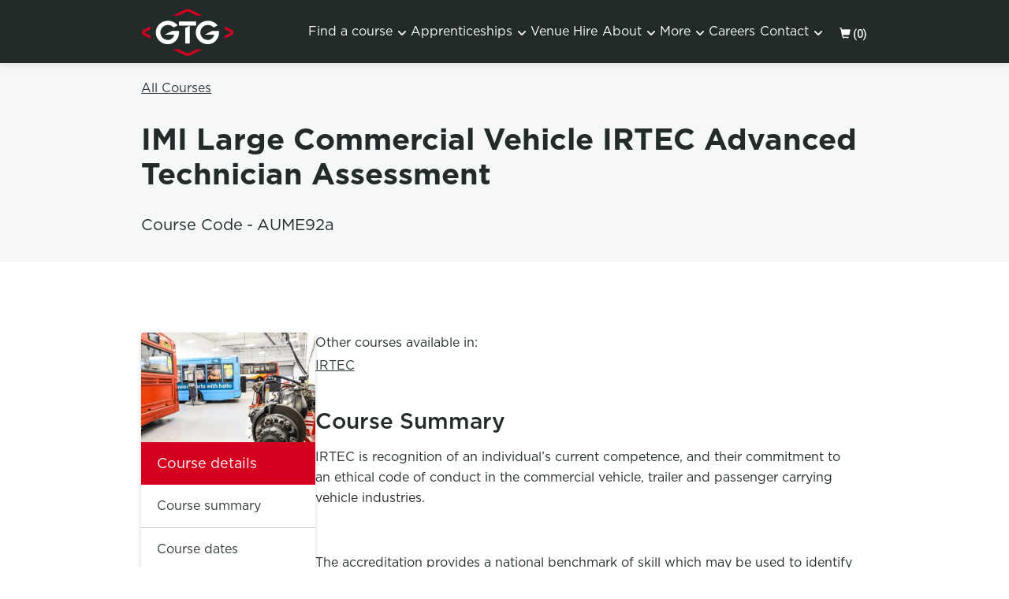

--- FILE ---
content_type: text/html; charset=utf-8
request_url: https://gtg.co.uk/courses/imi-large-commercial-vehicle-irtec-advanced-technician-assessment/
body_size: 25737
content:
<!doctype html>
<html lang="en">
<head>

    
    <title>IMI Large Commercial Vehicle IRTEC Advanced Technician Assessment | GTG</title>

<meta charset="UTF-8">
<meta name="pinterest" content="nopin">
<meta http-equiv="content-type" content="text/html">
<meta http-equiv="X-UA-Compatible" content="IE=edge">
<meta name="viewport" content="width=device-width, initial-scale=1">
<meta http-equiv="Cache-control">
<meta http-equiv="Cache-control" content="max-age=">
<link rel="apple-touch-icon" sizes="57x57" href="favicon/apple-icon-57x57.png">
<link rel="apple-touch-icon" sizes="60x60" href="favicon/apple-icon-60x60.png">
<link rel="apple-touch-icon" sizes="72x72" href="favicon/apple-icon-72x72.png">
<link rel="apple-touch-icon" sizes="76x76" href="favicon/apple-icon-76x76.png">
<link rel="apple-touch-icon" sizes="114x114" href="favicon/apple-icon-114x114.png">
<link rel="apple-touch-icon" sizes="120x120" href="favicon/apple-icon-120x120.png">
<link rel="apple-touch-icon" sizes="144x144" href="favicon/apple-icon-144x144.png">
<link rel="apple-touch-icon" sizes="152x152" href="favicon/apple-icon-152x152.png">
<link rel="apple-touch-icon" sizes="180x180" href="favicon/apple-icon-180x180.png">
<link rel="icon" type="image/png" sizes="192x192" href="favicon/android-icon-192x192.png">
<link rel="icon" type="image/png" sizes="32x32" href="favicon/favicon-32x32.png">
<link rel="icon" type="image/png" sizes="96x96" href="favicon/favicon-96x96.png">
<link rel="icon" type="image/png" sizes="16x16" href="favicon/favicon-16x16.png">
<link rel="manifest" href="favicon/manifest.json">
<meta name="msapplication-TileColor" content="#ffffff">
<meta name="msapplication-TileImage" content="favicon/ms-icon-144x144.png">
<meta name="theme-color" content="#ffffff">
<meta name="twitter:card" content="summary">


<meta property="og:url" content="https://gtg.co.uk/courses/imi-large-commercial-vehicle-irtec-advanced-technician-assessment/">


<meta property="og:type" content="website">


    <meta name="description" content="IRTEC is recognition of an individual&#x2019;s current competence, and their commitment to an ethical code of conduct in the commercial vehicle, trailer and passenger carrying vehicle industries.The accreditation provides a national benchmark of skill which may be used to identify training needs and also in the recruitment of technicians  IRTEC can be used by individuals and employers as a recognised development path to allow technicians to further their skills and knowledge in the sub-sector in which they operate.  The minimum entry requirement is 3 years industrial experience or a Level 3 S/NVQ (or equivalent qualification) plus at least one year&#x27;s experience in a relevant industrial environment.">
    <meta name="robots" content="INDEX, FOLLOW">

    <link rel="canonical" href="https://gtg.co.uk/courses/imi-large-commercial-vehicle-irtec-advanced-technician-assessment/" />
    <link rel="preconnect" href="https://cdn.fonts.net">
    <link rel="stylesheet" href="https://cdn.fonts.net/kit/759aa1de-3db0-450c-9826-e0d74cfd8403/759aa1de-3db0-450c-9826-e0d74cfd8403.css" />
    <style type="text/css">@charset "UTF-8";
/*! modern-normalize | MIT License | https://github.com/sindresorhus/modern-normalize */*{box-sizing:border-box}:after,:before{box-sizing:inherit}:root{-moz-tab-size:4;-o-tab-size:4;tab-size:4}html{line-height:1.15;-webkit-text-size-adjust:100%}body{margin:0}hr{height:0}abbr[title]{-webkit-text-decoration:underline dotted;text-decoration:underline dotted}b,strong{font-weight:bolder}code,kbd,pre,samp{font-family:SFMono-Regular,Consolas,Liberation Mono,Menlo,Courier,monospace;font-size:1em}small{font-size:80%}sub,sup{font-size:75%;line-height:0;position:relative;vertical-align:baseline}sub{bottom:-.25em}sup{top:-.5em}button,select{text-transform:none}[type=button],[type=reset],[type=submit],button{-webkit-appearance:button}[type=button]::-moz-focus-inner,[type=reset]::-moz-focus-inner,[type=submit]::-moz-focus-inner,button::-moz-focus-inner{border-style:none;padding:0}[type=button]:-moz-focusring,[type=reset]:-moz-focusring,[type=submit]:-moz-focusring,button:-moz-focusring{outline:1px dotted ButtonText}legend{padding:0}progress{vertical-align:baseline}[type=number]::-webkit-inner-spin-button,[type=number]::-webkit-outer-spin-button{height:auto}[type=search]{-webkit-appearance:textfield;outline-offset:-2px}[type=search]::-webkit-search-decoration{-webkit-appearance:none}::-webkit-file-upload-button{-webkit-appearance:button;font:inherit}summary{display:list-item}.skip-to-content,.sr-only{border:0;clip:rect(0 0 0 0);clip-path:polygon(0 0,0 0,0 0);-webkit-clip-path:polygon(0 0,0 0,0 0);height:1px;margin:-1px;overflow:hidden;padding:0;position:absolute;width:1px;white-space:nowrap}@-ms-viewport{width:auto}html{font-size:62.5%}body{font-size:16px;font-size:1.6rem;line-height:24px;-webkit-font-smoothing:antialiased;-moz-osx-font-smoothing:grayscale;font-family:GothamBook,arial,sans-serif;font-weight:400;color:#222a2a;opacity:1}body.mobile-active{overflow:hidden}body.mobile-active:before{content:"";opacity:1;width:100%;height:100vh;z-index:15;top:0;left:0;position:absolute;background:rgba(34,42,42,.7)}body.modal-open{overflow:hidden}img{display:block;max-width:100%}br+br{display:none}.h1,h1{font-family:GothamBold,arial,sans-serif}.h1,.h2,.h3,.h4,h1,h2,h3,h4{color:#222a2a;margin-top:0;margin-bottom:10px;font-weight:400}.h2,.h3,.h4,h2,h3,h4{font-family:GothamMedium,arial,sans-serif}.h1,h1{font-size:28px;font-size:2.8rem;line-height:34px}.h2,h2{font-size:24px;font-size:2.4rem;line-height:32px}.h3,h3{font-size:20px;font-size:2rem;line-height:24px}.h4,h4{font-size:16px;font-size:1.6rem;line-height:20px}address,ol li,p,ul li{color:#222a2a}address{line-height:30px;font-style:normal}address,p{font-size:16px;font-size:1.6rem}p{line-height:26px;margin:15px 0}p:empty+p:empty{display:none}p.small{font-size:15px;font-size:1.5rem;line-height:29px}p.preamble{font-size:18px;font-size:1.8rem;line-height:26px;font-weight:300}p strong{font-family:GothamMedium,arial,sans-serif}p em{font-family:GothamBook,arial,sans-serif}p em,p em strong{font-style:italic}p em strong{font-family:GothamMedium,arial,sans-serif}ol,ul{margin:20px 0;list-style:none;padding-left:0}ol li,ul li{font-size:16px;font-size:1.6rem;line-height:22px;margin:0 0 10px}ol li ol,ol li ul,ul li ol,ul li ul{margin:10px 0 0}ol li ol li:first-child,ol li ul li:first-child,ul li ol li:first-child,ul li ul li:first-child{margin-top:0}ol li ol li:last-child,ol li ul li:last-child,ul li ol li:last-child,ul li ul li:last-child{margin-bottom:0}ul:not(.pagination) li{overflow:hidden;position:relative;padding-left:13px;list-style-position:outside}ul:not(.pagination) li:before{content:"";width:6px;height:6px;left:0;top:0;margin-top:11px;border-radius:100%;background:#d50020;display:inline-block;position:absolute}ol{counter-reset:li}ol li{position:relative;counter-increment:li;padding-left:18px}ol li:before{content:counter(li) ".";color:#d50020;left:0;top:0;margin-top:0;position:absolute;font-family:GothamBold,arial,sans-serif}blockquote{font-size:22px;font-size:2.2rem;line-height:30px;margin:50px auto;padding:0;color:#222a2a;font-weight:300;max-width:745px;display:block;position:relative}blockquote:before{font-size:180px;font-size:18rem;line-height:24px;content:"“";color:#d50020;font-weight:700;opacity:.1;position:absolute;top:30px;left:-30px;z-index:-300;font-family:Arial,Helvetica,sans-serif}blockquote p{font-size:22px;font-size:2.2rem;line-height:34px;margin:0 0 20px}cite{font-style:normal;font-weight:400;margin-top:20px;display:block}cite,cite p{font-size:16px;font-size:1.6rem;line-height:20px}cite p{margin:0 0 5px}cite p strong{font-size:14px;font-size:1.4rem;line-height:20px;color:#222a2a;font-weight:700}@media (min-width:375px){p.preamble{font-size:20px;font-size:2rem;line-height:26px}}@media (min-width:500px){blockquote{margin:50px auto}}@media (min-width:768px){.h1,h1{font-size:30px;font-size:3rem;line-height:40px}.h2,h2{font-size:26px;font-size:2.6rem;line-height:34px}.h3,h3{font-size:20px;font-size:2rem;line-height:28px}.h4,h4{font-size:16px;font-size:1.6rem;line-height:24px}p{margin:10px 0}p.preamble{margin:20px 0}blockquote{font-size:28px;font-size:2.8rem;line-height:42px;margin:70px auto}blockquote:before{font-size:210px;font-size:21rem;line-height:24px;top:40px;left:-40px}blockquote p{font-size:28px;font-size:2.8rem;line-height:42px;margin:0 0 30px}blockquote cite p{font-size:20px;font-size:2rem;line-height:32px;margin:0}blockquote cite p strong{font-size:18px;font-size:1.8rem;line-height:20px}}@media (min-width:1050px){p{margin:15px 0}p.preamble{margin:20px 0 30px}ol,ul{margin:30px 0}ul li:before{margin-top:10px}}@media (min-width:1250px){.h1,h1{font-size:38px;font-size:3.8rem;line-height:44px}.h2,h2{font-size:28px;font-size:2.8rem;line-height:36px}.h3,h3{font-size:22px;font-size:2.2rem;line-height:30px}}@media (min-width:1700px) and (min-height:800px){.h1,h1{font-size:50px;font-size:5rem;line-height:66px}.h2,h2{font-size:40px;font-size:4rem;line-height:56px}.h3,h3{font-size:26px;font-size:2.6rem;line-height:36px}.h4,h4{font-size:18px;font-size:1.8rem;line-height:26px}address{font-size:20px;font-size:2rem;line-height:36px}p{font-size:18px;font-size:1.8rem}p,p.small{line-height:30px}p.small{font-size:16px;font-size:1.6rem}p.preamble{font-size:24px;font-size:2.4rem;line-height:34px}ol li,ul li{font-size:18px;font-size:1.8rem;line-height:28px}ul li:before{margin-top:13px}ol li{padding-left:24px}}.btn{font-size:16px;font-size:1.6rem;line-height:20px;border-radius:none;-moz-border-radius:none;-webkit-border-radius:none;-ms-border-radius:none;transition:all .2s ease-in-out;width:100%;color:#fff;margin:20px 0;padding:17px 20px;line-height:1;background:#d50020;font-family:GothamMedium,arial,sans-serif;text-decoration:none;text-align:center;display:inline-block;vertical-align:middle;position:relative;overflow:hidden;cursor:pointer;border-radius:8px;z-index:1;border:2px solid #d50020}.btn.disabled,.btn:disabled,.btn[disabled]{opacity:.3;pointer-events:none}.btn:focus,.btn:hover{color:#fff;background:#ac001a;border-color:#ac001a}.btn.outline{color:#d50020;border-color:#d50020;background:transparent}.btn.outline:focus,.btn.outline:hover{color:#fff;background:#d50020}.btn.white{color:#d50020;background:#fff;border-color:#fff}.btn.white:focus,.btn.white:hover{color:#fff;background:transparent}@media (min-width:500px){.btn{width:auto;min-width:130px}}.slick-dots{margin:0;padding:0;list-style:none;text-align:center}.slick-dots li{margin:0;line-height:13px;padding:10px 5px 0;cursor:pointer;display:inline-block}.slick-dots li:before{display:none}.slick-dots li button{transition:background .2s ease-in-out;border-radius:50%;-moz-border-radius:50%;-webkit-border-radius:50%;-ms-border-radius:50%;width:9px;height:9px;padding:0;margin:0;min-width:0;line-height:9px;background:rgba(34,42,42,.2);text-indent:-999999px;cursor:pointer}.slick-dots li button:after,.slick-dots li button:before{display:none}.slick-dots li.slick-active button,.slick-dots li:hover button{background:#222a2a}@media (min-width:700px){.slick-dots{margin:5px 0 0}}input,select,textarea{padding:5px 10px;border:1px solid #ccc}select:not(.locations){-moz-appearance:none;-webkit-appearance:none;background-image:url(/images/arrow.svg);padding-right:26px;background-position:100%;background-repeat:no-repeat;background-size:20px 8px}select:not(.locations)::-ms-expand{display:none}.umbraco-forms-submitmessage{width:100%;display:block;padding:20px;background:#d4edda;border:1px solid #b0debb}.umbraco-forms-page fieldset{border:0;margin:0;padding:0}.umbraco-forms-page label{color:#222a2a;font-family:GothamBold,arial,sans-serif}.umbraco-forms-page label.umbraco-forms-label{font-weight:400}.umbraco-forms-page input[type=email],.umbraco-forms-page input[type=file],.umbraco-forms-page input[type=number],.umbraco-forms-page input[type=password],.umbraco-forms-page input[type=text],.umbraco-forms-page select,.umbraco-forms-page textarea{font-size:16px;font-size:1.6rem;line-height:24px;border-radius:0;-moz-border-radius:0;-webkit-border-radius:0;-ms-border-radius:0;width:100%;margin:0;max-width:none!important;padding:10px 15px;background:#fff}.umbraco-forms-page input[type=email]:focus,.umbraco-forms-page input[type=file]:focus,.umbraco-forms-page input[type=number]:focus,.umbraco-forms-page input[type=password]:focus,.umbraco-forms-page input[type=text]:focus,.umbraco-forms-page select:focus,.umbraco-forms-page textarea:focus{border-color:#ccc;box-shadow:0 0 2px 2px rgba(0,149,255,.15)}.umbraco-forms-page input[type=file]{cursor:pointer}.umbraco-forms-page select:not(.locations){background-image:url([data-uri]);background-position:right 14px center;background-repeat:no-repeat;background-size:12px 18px;padding-right:48px}.umbraco-forms-page .datepicker .calendar{position:absolute;top:50%;transform:translateY(-50%);right:10px;width:20px;height:20px;background-image:url(../../Images/calendar.svg);background-position:50%;background-repeat:no-repeat;background-size:contain;display:block}.umbraco-forms-page .datepicker input{padding-right:48px}.umbraco-forms-page .help-block{font-size:13px;font-size:1.3rem;line-height:24px}.umbraco-forms-page .umbraco-forms-field{margin:0 0 20px}.umbraco-forms-page .umbraco-forms-field.dataconsent{margin:0}.umbraco-forms-page .umbraco-forms-field.fileupload .umbraco-forms-field-wrapper{cursor:pointer}.umbraco-forms-page .umbraco-forms-field-wrapper{margin-top:5px;overflow:hidden;position:relative}.umbraco-forms-page .input-validation-error{border-color:#d50020!important;box-shadow:0 0 2px 0 #d50020!important}.umbraco-forms-page .field-validation-error{font-size:14px;font-size:1.4rem;line-height:24px;width:100%;padding:0;color:#d50020;clear:both;display:block;font-weight:700;margin:5px 0 0}.umbraco-forms-page .checkbox .umbraco-forms-field-wrapper label,.umbraco-forms-page .dataconsent .umbraco-forms-field-wrapper label,.umbraco-forms-page .multiplechoice .umbraco-forms-field-wrapper label{transition:all .3s ease-in-out;display:inline-block;vertical-align:middle;margin:0 0 15px;position:relative;padding-left:35px;z-index:5}.umbraco-forms-page .checkbox .umbraco-forms-field-wrapper label:hover,.umbraco-forms-page .dataconsent .umbraco-forms-field-wrapper label:hover,.umbraco-forms-page .multiplechoice .umbraco-forms-field-wrapper label:hover{cursor:pointer}.umbraco-forms-page .multiplechoice label{display:block}.umbraco-forms-page .checkboxlist,.umbraco-forms-page .radiobuttonlist{padding:3px 0!important}.umbraco-forms-page .checkbox-wrapper{position:relative}.umbraco-forms-page input[type=checkbox],.umbraco-forms-page input[type=radio]{width:24px;height:24px;display:inline-block;vertical-align:middle;margin:0 5px 15px 0;opacity:0}.umbraco-forms-page input[type=checkbox]:focus+label:before,.umbraco-forms-page input[type=checkbox]:focus+span:before,.umbraco-forms-page input[type=radio]:focus+label:before,.umbraco-forms-page input[type=radio]:focus+span:before{box-shadow:0 0 2px 2px rgba(0,149,255,.15)}.umbraco-forms-page input[type=checkbox]+label:after,.umbraco-forms-page input[type=checkbox]+label:before,.umbraco-forms-page input[type=checkbox]+span:after,.umbraco-forms-page input[type=checkbox]+span:before,.umbraco-forms-page input[type=radio]+label:after,.umbraco-forms-page input[type=radio]+label:before,.umbraco-forms-page input[type=radio]+span:after,.umbraco-forms-page input[type=radio]+span:before{transition:all .3s ease-in-out;content:" ";display:block;position:absolute}.umbraco-forms-page input[type=checkbox]+label:before,.umbraco-forms-page input[type=checkbox]+span:before,.umbraco-forms-page input[type=radio]+label:before,.umbraco-forms-page input[type=radio]+span:before{width:24px;height:24px;background:#fff;left:0;top:0;border:1px solid #ccc;box-sizing:border-box}.umbraco-forms-page input[type=checkbox]+label:after,.umbraco-forms-page input[type=checkbox]+span:after,.umbraco-forms-page input[type=radio]+label:after,.umbraco-forms-page input[type=radio]+span:after{transform-origin:center;transform:scale(0)}.umbraco-forms-page input[type=checkbox]:checked+label:after,.umbraco-forms-page input[type=checkbox]:checked+span:after,.umbraco-forms-page input[type=radio]:checked+label:after,.umbraco-forms-page input[type=radio]:checked+span:after{transform:scale(1)}.umbraco-forms-page input[type=checkbox]:active+label:before,.umbraco-forms-page input[type=checkbox]:active+span:before,.umbraco-forms-page input[type=checkbox]:active:focus+label:before,.umbraco-forms-page input[type=checkbox]:active:focus+span:before,.umbraco-forms-page input[type=checkbox]:checked:active+label:before,.umbraco-forms-page input[type=checkbox]:checked:active+span:before,.umbraco-forms-page input[type=checkbox]:checked:active:focus+label:before,.umbraco-forms-page input[type=checkbox]:checked:active:focus+span:before,.umbraco-forms-page input[type=checkbox]:checked:focus+label:before,.umbraco-forms-page input[type=checkbox]:checked:focus+span:before,.umbraco-forms-page input[type=checkbox]:focus+label:before,.umbraco-forms-page input[type=checkbox]:focus+span:before,.umbraco-forms-page input[type=radio]:active+label:before,.umbraco-forms-page input[type=radio]:active+span:before,.umbraco-forms-page input[type=radio]:active:focus+label:before,.umbraco-forms-page input[type=radio]:active:focus+span:before,.umbraco-forms-page input[type=radio]:checked:active+label:before,.umbraco-forms-page input[type=radio]:checked:active+span:before,.umbraco-forms-page input[type=radio]:checked:active:focus+label:before,.umbraco-forms-page input[type=radio]:checked:active:focus+span:before,.umbraco-forms-page input[type=radio]:checked:focus+label:before,.umbraco-forms-page input[type=radio]:checked:focus+span:before,.umbraco-forms-page input[type=radio]:focus+label:before,.umbraco-forms-page input[type=radio]:focus+span:before{border-color:#ccc}.umbraco-forms-page input[type=radio]+label{transition:all .3s ease-in-out;display:inline-block;vertical-align:middle;margin:0 0 15px -22px;position:relative;padding-left:35px}.umbraco-forms-page input[type=radio]+label:before{border-radius:12px;-moz-border-radius:12px;-webkit-border-radius:12px;-ms-border-radius:12px}.umbraco-forms-page input[type=radio]+label:after{border-radius:6px;-moz-border-radius:6px;-webkit-border-radius:6px;-ms-border-radius:6px;width:10px;height:10px;background:#d50020;top:7px;left:7px}.umbraco-forms-page input[type=radio]+label:hover{cursor:pointer}.umbraco-forms-page input[type=checkbox]{position:absolute;top:0;left:0}.umbraco-forms-page input[type=checkbox]+label:after,.umbraco-forms-page input[type=checkbox]+label:before,.umbraco-forms-page input[type=checkbox]+span:after,.umbraco-forms-page input[type=checkbox]+span:before{z-index:0}.umbraco-forms-page input[type=checkbox]+label:after,.umbraco-forms-page input[type=checkbox]+span:after{width:11px;height:18px;background-image:url(../images/tick.svg);background-size:100%;background-repeat:no-repeat;background-position:50%;top:3.5px;left:6.5px}.umbraco-forms-page .btn{margin:0}@media (min-width:768px){.umbraco-forms-page .datepicker{width:50%}}a{transition:all .2s ease-in-out;color:#d50020;position:relative;display:inline-block;text-decoration:none;border-bottom:1px solid transparent}a:hover{border-color:#d50020}.back-link{outline:none;display:inline-block}.back-link:active,.back-link:focus,.back-link:hover{border-color:#d50020}.back-arrow{transform:rotate(90deg);width:10px;height:10px;fill:#d50020}.social .social-link{transition:transform .2s ease-in-out;border:0;outline:none;margin-right:10px;display:inline-block}.social .social-link:active .social-icon,.social .social-link:focus .social-icon,.social .social-link:hover .social-icon{transform:scale(1.1)}.social .social-icon{border-radius:50%;-moz-border-radius:50%;-webkit-border-radius:50%;-ms-border-radius:50%;width:40px;height:40px;fill:#fff}.social .social-icon.twitter{background:#222a2a}.social .social-icon.facebook{background:#3b5998}.social .social-icon.linkedin{background:#0077b5}table{width:100%;border:1px solid #ccc;border-collapse:collapse;background:#fff}table th{background:#dfe4e7}table td,table th{padding:10px 15px;border:1px solid #d3d3d3}dl{width:100%;display:block;overflow:hidden;padding:30px;border:1px solid #ccc}dl dt{font-family:GothamBold,arial,sans-serif}dl dd{margin:0}dl dd+dt{margin-top:20px}@media (min-width:768px){dl{padding:10px 30px 30px}dl dt{width:35%;float:left;padding-right:30px}dl dd,dl dt{margin-top:20px}dl dd{width:65%;float:right}}.header{z-index:20;padding:10px 0;position:relative;background:#222a2a;box-shadow:0 0 10px 0 rgba(0,0,0,.15)}.header .inner{display:flex;flex-wrap:wrap;align-items:center;justify-content:space-between}.header .logo{display:block;border:1px solid transparent}.header .logo,.header .logo .icon{width:117px;height:60px}.header .logo:focus{outline:none;border:1px solid #d50020}.header .menu-toggle{border:0;padding:0;z-index:40;position:relative;cursor:pointer;margin-left:auto;background:transparent}.header .menu-toggle .line{border-radius:5px;-moz-border-radius:5px;-webkit-border-radius:5px;-ms-border-radius:5px;transition:all .3s ease-in-out;width:26px;height:3px;background:#fff;display:block;margin:4px auto;transform-origin:center}.header .menu-toggle.open .line:nth-child(2){opacity:0}.header .menu-toggle.open .line:first-child{transform:translateY(7px) rotate(45deg)}.header .menu-toggle.open .line:nth-child(3){transform:translateY(-7px) rotate(-45deg)}@media (min-width:1260px){.header{position:sticky;top:0}.header .menu-toggle{display:none}}.container{max-width:1200px;margin:0 auto;padding:0 8%;box-sizing:content-box}.container:after{content:"";height:0;clear:both;display:block;visibility:hidden}.center{text-align:center}@media (min-width:768px){.container{padding:0 10%}}@media (min-width:1050px){.container{padding:0 12%}}@media (min-width:1250px){.container{padding:0 14%}}@media (min-width:1700px){.container{padding:0 11%}}.navigation{width:100%;position:absolute;top:100%;left:0;background:#fff}.navigation .mainmenu{display:none;padding:0;margin:0 0 10px}.navigation .mainmenu li{width:100%;margin:0;padding:0}.navigation .mainmenu li:before{display:none}.navigation .mainmenu li:first-of-type a{border-top:0}.navigation .mainmenu a{border:0;color:#222a2a;display:block;padding:20px 0}.navigation .mainmenu a:active,.navigation .mainmenu a:focus,.navigation .mainmenu a:hover{color:#d50020;outline:none}.navigation .mainmenu .menu-link{color:#222a2a;padding:20px 8%;position:relative;font-family:GothamBook,arial,sans-serif;border-top:1px solid #ccc;border-bottom:1px solid transparent!important}@media (min-width:1260px){.navigation .mainmenu .menu-link{color:#fff}}.navigation .mainmenu .menu-link .arrow{width:14px;height:14px;top:50%;right:8%;fill:#222a2a;margin-top:-7px;position:absolute;transform-origin:center}@media (min-width:1260px){.navigation .mainmenu .menu-link .arrow{fill:#fff}}.navigation .mainmenu .menu-link.active .arrow,.navigation .mainmenu .menu-link:active .arrow,.navigation .mainmenu .menu-link:focus .arrow,.navigation .mainmenu .menu-link:hover .arrow{fill:#d50020;transform:rotate(180deg)}@media (min-width:1260px){.navigation .mainmenu .menu-link.active,.navigation .mainmenu .menu-link:active,.navigation .mainmenu .menu-link:focus,.navigation .mainmenu .menu-link:hover{color:#fff;border-bottom:1px solid #fff!important}.navigation .mainmenu .menu-link.active .arrow,.navigation .mainmenu .menu-link:active .arrow,.navigation .mainmenu .menu-link:focus .arrow,.navigation .mainmenu .menu-link:hover .arrow{fill:#fff}}.navigation .mainmenu .child-items{display:none;margin:0 0 15px;padding-left:16%}.navigation .mainmenu .child-items ul{margin:0;padding:0}.navigation .mainmenu .child-menu-item a{font-size:14px;font-size:1.4rem;line-height:24px;border:0;padding:7px 0}.navigation #weblinkBasket{position:absolute;right:calc(8% + 45px);bottom:calc(100% + 24px)}.navigation #weblinkBasket .btn-link{min-width:auto;color:#fff}.navigation #weblinkBasket .btn-link:active,.navigation #weblinkBasket .btn-link:focus,.navigation #weblinkBasket .btn-link:hover{color:#fff;background-color:#5a6770!important}.navigation .weblink .btn-link{min-width:auto;color:#d50020}.navigation .weblink .btn-link:active,.navigation .weblink .btn-link:focus,.navigation .weblink .btn-link:hover{color:#ac001a}@media (min-width:768px){.navigation .mainmenu{margin:10px 0 20px}.navigation .mainmenu .menu-link{padding:20px 10%}.navigation .mainmenu .menu-link .arrow{right:10%}.navigation #weblinkBasket{right:calc(10% + 45px)}}@media (min-width:1050px){.navigation #weblinkBasket{right:calc(12% + 45px)}}@media (min-width:1250px){.navigation #weblinkBasket{right:calc(14% + 45px)}}@media (min-width:1260px){.navigation{flex-basis:calc(100% - 130px);max-width:calc(100% - 130px);flex-shrink:0;flex-grow:0;border:0;top:auto;left:auto;width:auto;display:flex;margin-left:auto;justify-content:flex-end;position:relative;background:transparent;padding-right:58px}.navigation .mainmenu{display:flex!important;margin:0 0 0 auto}.navigation .mainmenu li{width:auto;margin:0 3px;overflow:visible;display:inline-block}.navigation .mainmenu li.overview-link{display:none}.navigation .mainmenu li.has-children .menu-link{padding:0 17px 0 0}.navigation .mainmenu li.has-children:hover .arrow{transform:rotate(180deg)}.navigation .mainmenu li.current .menu-link{color:#fff;border-bottom:1px solid #fff!important}.navigation .mainmenu li.current .arrow{fill:#fff}.navigation .mainmenu li:last-child{margin-right:0}.navigation .mainmenu li .child-items{transition:all .2s ease-in-out;opacity:0;top:100%;left:50%;padding:20px 0!important;margin:0;width:300px;transform:translateX(-50%);display:block!important;visibility:hidden;position:absolute}.navigation .mainmenu li .child-items ul{margin:0;padding:15px 20px;background:#fff;position:relative;box-shadow:0 0 10px 0 rgba(0,0,0,.15)}.navigation .mainmenu li .child-items ul:after,.navigation .mainmenu li .child-items ul:before{transition:transform .2s ease-in-out;content:"";width:0;height:0;left:50%;position:absolute;border-style:solid;transform:translateX(-50%) scale(0)}.navigation .mainmenu li .child-items ul:before{filter:blur(2px);z-index:2;top:-13px;border-width:0 10px 11px;border-color:transparent transparent rgba(0,0,0,.1)}.navigation .mainmenu li .child-items ul:after{z-index:3;top:-10px;border-width:0 9px 10px;border-color:transparent transparent #fff}.navigation .mainmenu li .child-items li{width:100%;margin:0}.navigation .mainmenu li.active .child-items,.navigation .mainmenu li:hover .child-items{transition:all .3s ease-in-out;opacity:1;visibility:visible}.navigation .mainmenu li.active .child-items ul:after,.navigation .mainmenu li.active .child-items ul:before,.navigation .mainmenu li:hover .child-items ul:after,.navigation .mainmenu li:hover .child-items ul:before{transform:translateX(-50%) scale(1)}.navigation .mainmenu .menu-link{padding:0;border:0}.navigation .mainmenu .menu-link .arrow{width:10px;height:10px;right:0;margin-top:-3px}.active .navigation .mainmenu .menu-link:focus+.child-items{transition:all .3s ease-in-out;opacity:1;visibility:visible}.navigation .mainmenu .child-menu-item a{font-size:16px;font-size:1.6rem;line-height:24px}.navigation .mainmenu .child-menu-item a:focus,.navigation .mainmenu .child-menu-item a:hover{color:#d50020}.navigation #weblinkBasket{right:0;bottom:-7px}}@media (min-width:1360px){.navigation .mainmenu li{margin:0 8px}}@media (min-width:1460px){.navigation .mainmenu li{margin:0 15px}}@media (min-width:1700px){.navigation .mainmenu li{margin:0 20px}}@media (min-width:1700px){.navigation{padding-right:68px}}@media (min-width:1700px) and (min-height:800px){.navigation #weblinkBasket{bottom:-4px}}.breadcrumb{margin:0;padding:0;display:none;list-style:none;align-items:center}.breadcrumb li{font-size:14px;font-size:1.4rem;line-height:23px;margin:0;padding:0;color:#222a2a;font-weight:700;letter-spacing:2px;font-family:GothamBook,arial,sans-serif;text-transform:uppercase;display:inline-block}.breadcrumb li:before{display:none}.breadcrumb li a{color:#222a2a;font-weight:400;display:inline-block;letter-spacing:1.75px}@media (min-width:768px){.breadcrumb{display:flex}}.notificationBanner{background-color:#db0032;padding:12px 0;text-align:center;z-index:100;line-height:1.2}.notificationBanner a{width:100%;text-decoration:none;border-bottom:none}.notificationBanner p{color:#fff;font-size:clamp(1.4rem,.5vw + 1rem,1.6rem);margin:0 auto;max-width:80%;line-height:1.2;font-weight:350}@media only screen and (min-width:768px){.notificationBanner p{margin:0;max-width:var(--full-width-height)}}.banner.article-banner.no-image{padding:30px 0;height:auto;min-height:210px}.banner.article-banner.no-image .content{position:relative}.banner.article-banner .container{width:100%}.banner.article-banner .article-date{font-size:16px;font-size:1.6rem;line-height:24px;margin:0 0 5px;color:#fff}.banner.article-banner .back-link{color:#fff;margin:30px 0 0}.banner.article-banner .back-link .back-arrow{fill:#fff}.banner.article-banner .back-link:active,.banner.article-banner .back-link:focus,.banner.article-banner .back-link:hover{border-color:#fff}@media (min-width:768px){.banner.article-banner .back-link{margin:40px 0 0}}@media (min-width:1250px){.banner.article-banner .article-date{margin:0}}.banner{position:relative}.banner:before{content:"";width:100%;height:100%;display:block;position:absolute;z-index:1;top:0;left:0;background:rgba(34,42,42,.3)}.banner .wistia-video-container{position:relative;width:100%;height:40dvh;overflow:hidden}@media (min-width:768px){.banner .wistia-video-container{height:50dvh}}.banner .wistia-video-container .wistia_responsive_padding{position:relative;padding:0!important;width:100%;height:100%}.banner .wistia-video-container .wistia_responsive_padding .w-chrome{width:100%!important;height:100%!important}.banner .wistia-video-container .wistia_responsive_padding .w-chrome video{-o-object-fit:cover!important;object-fit:cover!important;-o-object-position:center 25%;object-position:center 25%;-webkit-clip-path:fill-box;clip-path:fill-box;border-radius:.01px}.banner.no-image{height:160px;background:#d50020}.banner.no-image:before{display:none}.banner .content{position:absolute;z-index:2;left:0;top:0;width:100%;height:100%;display:flex;align-items:center}.banner .title{margin:0;color:#fff;font-family:GothamBold,arial,sans-serif;font-weight:400}.banner .image{width:100%}@media (min-width:1050px){.banner.no-image{height:200px}}@media (min-width:1700px) and (min-height:800px){.banner.no-image{height:300px}}.campaign-banner{text-align:center;background-size:130%;background-position:top;background-repeat:no-repeat}.campaign-banner.no-logo{padding-top:40%}.campaign-banner.no-logo .text{margin-top:0}.campaign-banner .campaign-logo-container{border-radius:0 0 6px 6px;-moz-border-radius:0 0 6px 6px;-webkit-border-radius:0 0 6px 6px;-ms-border-radius:0 0 6px 6px;width:70%;padding:10px;max-width:300px;background:#d50020;margin:0 auto 30px}.campaign-banner .campaign-logo{width:100%}.campaign-banner .text{margin-top:40%;padding:30px 0;background:#fff;border-bottom:1px solid #ccc}.campaign-banner .text .inner{background:#fff}.campaign-banner .title:after{content:"";width:100px;height:6px;display:block;background:#d50020;margin:15px auto 30px}@media (min-width:992px){.campaign-banner{background-size:cover}.campaign-banner.no-logo{padding-top:5px}.campaign-banner .campaign-logo-container{width:100%;margin:0 auto}.campaign-banner .text{margin-top:0;padding:0 0 50px;background:transparent}.campaign-banner .text .inner{border-radius:4px;-moz-border-radius:4px;-webkit-border-radius:4px;-ms-border-radius:4px;padding:50px;margin:0 auto;max-width:715px;text-align:left}.campaign-banner .text .inner p:first-child{margin-top:0}.campaign-banner .text .inner p:last-of-type{margin-bottom:0}.campaign-banner .title{font-size:36px;font-size:3.6rem;line-height:50px;color:#fff;margin:80px 0}.campaign-banner .title:after{margin:15px auto 0}.campaign-banner .btn{margin:35px 0 0}}@media (min-width:1250px){.campaign-banner .title{font-size:40px;font-size:4rem;line-height:50px}}@media (min-width:1460px) and (min-height:800px){.campaign-banner .title{font-size:50px;font-size:5rem;line-height:66px}}@media (min-width:1700px) and (min-height:800px){.campaign-banner.no-logo .title{margin:80px 0}.campaign-banner .text{padding:0 0 65px}.campaign-banner .text .inner{margin:85px auto 0}.campaign-banner .title{margin:100px 0}}.homepage-banner{position:relative}.homepage-banner:before{content:"";width:100%;height:100%;display:block;position:absolute;top:0;left:0;background:rgba(34,42,42,.3)}@-webkit-keyframes fadeIn{0%{opacity:0;transform:translateY(20px)}75%{opacity:1}to{opacity:1;transform:translateY(0)}}@keyframes fadeIn{0%{opacity:0;transform:translateY(20px)}75%{opacity:1}to{opacity:1;transform:translateY(0)}}.homepage-banner .content{position:absolute;top:0;left:0;width:100%;height:100%;display:flex;align-items:center}.homepage-banner .text{opacity:0;-webkit-animation:fadeIn .5s linear 2s 1 forwards;animation:fadeIn .5s linear 2s 1 forwards;text-align:center}.homepage-banner .preamble,.homepage-banner .title{color:#fff}.homepage-banner .title{margin-top:0;font-family:GothamBook,arial,sans-serif}.homepage-banner .preamble{margin:0}.homepage-banner .image{width:100%}.homepage-banner .btn{margin:30px 0 0}@media (min-width:1250px){.homepage-banner .btn{margin:40px 0 0}}.search-banner{position:relative;z-index:0}div:not(.home-page):not(.search-results-page) .search-banner+.container{padding-top:80px}.home-page .search-banner .container{padding:0}.home-page .search-banner .preamble,.home-page .search-banner .title{padding:0 8%}.search-banner:before{content:"";width:100%;height:100%;display:block;position:absolute;top:0;left:0;background:rgba(34,42,42,.3);z-index:2}.search-banner .wistia-video-container{position:relative;width:100%;height:50dvh;overflow:hidden}@media (min-width:768px){.search-banner .wistia-video-container{height:70dvh}}.search-banner .wistia-video-container .wistia_responsive_padding{position:relative;padding:0!important;width:100%;height:100%}.search-banner .wistia-video-container .wistia_responsive_padding .w-chrome{width:100%!important;height:100%!important}.search-banner .wistia-video-container .wistia_responsive_padding .w-chrome video{-o-object-fit:cover!important;object-fit:cover!important;-o-object-position:center 25%;object-position:center 25%;-webkit-clip-path:fill-box;clip-path:fill-box;border-radius:.01px}.search-banner.no-image{background:#d50020}.home-page .search-banner.no-image{height:390px}.search-results-page .search-banner.no-image{height:130px}div:not(.home-page):not(.search-results-page) .search-banner.no-image{height:160px}.search-banner.no-image:before{display:none}.home-page .search-banner .inner{margin-bottom:80px}.search-banner .content{position:absolute;left:0;top:0;width:100%;height:100%;display:flex;align-items:center;z-index:100}.search-banner .container{width:100%}.search-banner .preamble,.search-banner .title{color:#fff;text-align:center}.search-banner .title{margin:0;font-family:GothamBold,arial,sans-serif}.search-results-page .search-banner .title{margin-bottom:30px}.search-banner .preamble{margin:0}.search-banner .image{width:100%}.search-banner form{max-width:1200px;padding:10px 13px;background:#dfe4e7}.home-page .search-banner form{position:absolute;bottom:0;width:100%}.search-results-page .search-banner form{top:90px}div:not(.home-page) .search-banner form{width:84%;position:absolute}div:not(.home-page):not(.search-results-page) .search-banner form{bottom:-60px}.search-banner form fieldset{padding:0;border:none;margin:0}.search-results-page .search-banner form fieldset{position:relative}.search-banner form legend{display:none}.search-banner form label{margin-bottom:9px;color:#2d3737}.search-banner form input{margin-bottom:0;font-size:18px;font-size:1.8rem;line-height:24px;width:calc(100% - 42px);margin-top:10px;border-color:#cbcdce;font-family:GothamBook,arial,sans-serif}.apple .search-banner form input{background:#fff;border-radius:0;-webkit-appearance:none}.search-banner form input::-moz-placeholder{font-size:14px;font-size:1.4rem;line-height:24px;font-style:italic;font-weight:300}.search-banner form input:-ms-input-placeholder{font-size:14px;font-size:1.4rem;line-height:24px;font-style:italic;font-weight:300}.search-banner form input::placeholder{font-size:14px;font-size:1.4rem;line-height:24px;font-style:italic;font-weight:300}.search-banner form input::-webkit-calendar-picker-indicator{display:none!important}.search-banner form button{display:flex;justify-content:center;align-items:center;width:42px;height:36px;border:none;background:#d50020;position:absolute;cursor:pointer;transition:background-color .2s ease-in-out}.search-banner form button:focus,.search-banner form button:hover{background:#ac001a}.search-banner form button svg{width:16px;height:16px;fill:#fff}div:not(.search-results-page) .search-banner form button{right:13px;bottom:10px}.search-results-page .search-banner form button{right:0;bottom:0}body:not(.apple) .search-banner input::-webkit-search-cancel-button{-webkit-appearance:none;appearance:none;width:15px;height:15px;background-image:url("data:image/svg+xml;charset=utf-8,%3Csvg xmlns='http://www.w3.org/2000/svg' viewBox='0 0 15.557 15.557' preserveAspectRatio='xMinYMid'%3E%3Cpath d='M7.778 9.192l-6.364 6.365L0 14.142l6.364-6.364L0 1.414 1.414 0l6.364 6.364L14.142 0l1.415 1.414-6.365 6.364 6.364 6.364-1.415 1.415z'/%3E%3C/svg%3E");background-size:contain;background-repeat:no-repeat;position:relative;right:-4px}@media (min-width:450px){.search-banner.no-image{height:365px}}@media (min-width:768px){.search-banner.no-image{height:300px}.search-banner form input::-moz-placeholder{font-size:16px;font-size:1.6rem;line-height:24px}.search-banner form input:-ms-input-placeholder{font-size:16px;font-size:1.6rem;line-height:24px}.search-banner form input::placeholder{font-size:16px;font-size:1.6rem;line-height:24px}}@media (min-width:1050px){div:not(.home-page) .search-banner form{width:76%}.home-page .search-banner .container{padding:0 10%}.home-page .search-banner form{width:76%;bottom:60px}}@media (min-width:1250px){.search-banner.no-image{height:420px}div:not(.home-page):not(.search-results-page) .search-banner.no-image{height:220px}div:not(.home-page):not(.search-results-page) .search-banner+.container{padding-top:120px}.search-banner form{padding:15px 30px 30px}div:not(.search-results-page) .search-banner form .submit-button{right:30px;bottom:30px}.search-banner form button{width:46px;height:46px}.search-banner input,.search-banner label{font-size:18px;font-size:1.8rem;line-height:24px}.search-banner input{width:calc(100% - 46px);padding:10px 20px}}@media (min-width:1700px) and (min-height:800px){.home-page .search-banner.no-image{height:520px}}.alert{padding:20px 0}.alert+.alert{padding-top:0}.alert .inner.background-info{padding:15px 20px;background:#d1ecf1;border:1px solid #aadce5}.alert .inner.background-warning{padding:15px 20px;background:#fff3cd;border:1px solid #ffe79a}.alert .inner.background-notice{padding:15px 20px;background:#e2e3e5;border:1px solid #c7c9cd}.alert .inner.background-success{padding:15px 20px;background:#d4edda;border:1px solid #b0debb}.alert .inner.background-danger{padding:15px 20px;background:#f8d7da;border:1px solid #f0acb2}.alert .inner p:first-of-type{margin-top:0}.alert .inner p:last-of-type{margin-bottom:0}.component--three-column-link-grid .title{margin:0 0 20px}.component--three-column-link-grid .link{flex-basis:calc(50% - 10px);max-width:calc(50% - 10px);flex-shrink:0;flex-grow:0;box-shadow:0 3px 6px rgba(0,0,0,.3254901961)}.component--three-column-link-grid .link:hover{border-color:transparent}.component--three-column-link-grid .link:hover .link-title{color:#d50020}.component--three-column-link-grid .link:hover .link-arrow{fill:#d50020}.component--three-column-link-grid .link-grid{display:flex;flex-wrap:wrap;gap:25px 10px}.component--three-column-link-grid .link-image{position:absolute;height:auto}.component--three-column-link-grid .link-image-wrapper{width:100%;height:0;position:relative;background:#f5f7f8}.component--three-column-link-grid .link-image-wrapper.svg{padding-bottom:50%}.component--three-column-link-grid .link-image-wrapper.svg .link-image{width:50%;left:50%;transform:translateX(-50%)}.component--three-column-link-grid .link-image-wrapper:not(.svg){padding-bottom:43.5567010309%}.component--three-column-link-grid .link-image-wrapper:not(.svg) .link-image{width:100%}.component--three-column-link-grid .link-text{padding:5px 10px}.component--three-column-link-grid .link-title{transition:color .2s ease-in-out;display:flex;justify-content:space-between;align-items:center;margin:0;font-weight:400}.component--three-column-link-grid .link-arrow{transition:fill .2s ease-in-out;width:10px;height:10px;fill:#2d3737}.component--three-column-link-grid .btn{margin-top:40px;font-weight:300;left:50%;transform:translateX(-50%)}@media (min-width:1050px){.component--three-column-link-grid .link{flex-basis:calc(33.33333% - 13.33333px);max-width:calc(33.33333% - 13.33333px);flex-shrink:0;flex-grow:0}.component--three-column-link-grid .link-grid{display:flex;flex-wrap:wrap;gap:40px 20px}.component--three-column-link-grid .link-text{padding:10px 20px}.component--three-column-link-grid .btn{margin-top:60px}}.article-listing .page-wrapper{padding:30px 0}.article-listing .article-item{transition:transform .2s ease-in-out;display:block;margin:0 0 20px}.article-listing .article-item .article-link{height:100%;outline:none;display:block;border:1px solid #5a6770;background:#fff;transform-origin:center;box-shadow:0 5px 10px -5px transparent}.article-listing .article-item .article-link:active,.article-listing .article-item .article-link:focus{border-color:#d50020}.article-listing .article-item .article-link:active .article-title,.article-listing .article-item .article-link:focus .article-title{color:#d50020}.article-listing .article-item .article-image{width:100%}.article-listing .article-item .article-title{transition:color .2s ease-in-out;margin-bottom:40px}.article-listing .article-item .article-text{padding:15px 15px 50px}.article-listing .article-item .article-date{font-size:14px;font-size:1.4rem;line-height:20px;margin:0;left:15px;right:15px;bottom:15px;position:absolute;color:#7a7a7a;font-weight:600;letter-spacing:1px;text-transform:uppercase}.article-listing .article-item:active .article-link,.article-listing .article-item:focus .article-link,.article-listing .article-item:hover .article-link{box-shadow:0 5px 10px -5px rgba(0,0,0,.2)}.article-listing .article-item:active .article-link .article-title,.article-listing .article-item:focus .article-link .article-title,.article-listing .article-item:hover .article-link .article-title{color:#d50020}.article-listing .article-item:hover{transform:translateY(-4px)}.article-listing .no-results{margin:30px 0 50px}.article-listing .back-to-listing{margin:20px 0 50px}@media (min-width:680px){.article-listing .articles{display:flex;flex-wrap:wrap;margin:0 -10px}.article-listing .article-item{flex-basis:50%;max-width:50%;flex-shrink:0;flex-grow:0;padding:0 10px}.article-listing .article-item.featured{flex-basis:100%;max-width:100%;flex-shrink:0;flex-grow:0}}@media (min-width:768px){.article-listing .article-item .article-text{padding:20px 20px 60px}.article-listing .article-item .article-date{left:20px;right:20px;bottom:20px}}@media (min-width:1050px){.article-listing .articles{margin:0 -15px}.article-listing .article-item{margin:0 0 30px;padding:0 15px}.article-listing .article-item.featured .article-link{width:100%;display:flex}.article-listing .article-item.featured .article-text{flex-basis:34.2%;max-width:34.2%;flex-shrink:0;flex-grow:0}.article-listing .article-item.featured .article-image{flex-basis:65.8%;max-width:65.8%;flex-shrink:0;flex-grow:0;order:1;margin-left:auto}}@media (min-width:1250px){.article-listing .article-item{flex-basis:33.33%;max-width:33.33%;flex-shrink:0;flex-grow:0}.article-listing .article-item .article-text{padding:20px 25px 60px}.article-listing .article-item .article-date{left:25px;right:25px}}.article-search-container{padding:0 0 30px}.article-search-container+.search-results-text{margin:-35px 0 30px}.article-search-container .input-wrapper{position:relative}.article-search-container .input-wrapper input{transition:all .2s ease-in-out;width:100%;padding:15px 60px 15px 15px;border:1px solid #5a6770}.article-search-container .input-wrapper input:focus{border-color:#d50020}.article-search-container .search-button{position:absolute;top:50%;transform:translateY(-50%);border:0;padding:10px;min-width:0;min-height:0;right:15px;outline:none;cursor:pointer;display:inline-block;background:transparent;-webkit-appearance:none;-moz-appearance:none;appearance:none}.article-search-container .search-button:hover .search-icon{fill:#d50020}.article-search-container .search-button:active,.article-search-container .search-button:focus{background:#d50020}.article-search-container .search-button:active .search-icon,.article-search-container .search-button:focus .search-icon{fill:#fff}.article-search-container .search-icon{width:21px;height:21px}@media (min-width:768px){.article-search-container .input-wrapper input{font-size:18px;font-size:1.8rem;line-height:24px}}@media (min-width:1050px){.article-search-container+.search-results-text{margin:-35px 0 40px}.article-search-container .input-wrapper{width:50%}}@media (min-width:1460px){.article-search-container{padding:15px 0 45px}}body{transition:opacity .2s ease-in-out;opacity:0}
</style>
    
    <script>
        document.createElement("picture");
    </script>
    <script src="/Scripts/dist/headScripts.min.js"></script>
    <!-- Google Tag Manager -->
<script>
window.dataLayer = window.dataLayer || [];
function gtag() {dataLayer.push(arguments);}
(function(w,d,s,l,i){w[l]=w[l]||[];w[l].push({'gtm.start':
new Date().getTime(),event:'gtm.js'});var f=d.getElementsByTagName(s)[0],
j=d.createElement(s),dl=l!='dataLayer'?'&l='+l:'';j.async=true;j.src=
'https://www.googletagmanager.com/gtm.js?id='+i+dl;f.parentNode.insertBefore(j,f);
})(window,document,'script','dataLayer','GTM-MGNZ4N2');
</script>
<!-- End Google Tag Manager -->

<script type="text/javascript" src="//script.crazyegg.com/pages/scripts/0011/8118.js" async="async" ></script>

<!-- TrustBox script -->
<script type="text/javascript" src="//widget.trustpilot.com/bootstrap/v5/tp.widget.bootstrap.min.js" async></script>
<!-- End TrustBox script -->   
    <script src="/App_Plugins/UmbracoForms/Assets/promise-polyfill/dist/polyfill.min.js?v=13.8.0" type="application/javascript"></script><script src="/App_Plugins/UmbracoForms/Assets/aspnet-client-validation/dist/aspnet-validation.min.js?v=13.8.0" type="application/javascript"></script>
</head>

<body>
    <!-- Google Tag Manager (noscript) -->
<noscript><iframe src="https://www.googletagmanager.com/ns.html?id=GTM-MGNZ4N2"
height="0" width="0" style="display:none;visibility:hidden"></iframe></noscript>
<!-- End Google Tag Manager (noscript) -->
    <a tabindex="0" href="#main" class="skip-to-content">Skip to content</a>
    
    
<header class="header">
    <div class="container">
        <div class="inner">
            <a href="/" class="logo ga_logo" aria-label="Link to homepage">
                <svg class="icon" width="117" height="60" viewBox="0 0 117 60" fill="none" xmlns="http://www.w3.org/2000/svg">
                    <title>GTG Logo</title>
                    <path class="border" d="M61.4485 1.26948L77.0702 8.87361H69.6286L60.0178 4.19594C59.3954 3.894 58.7288 3.74303 58.0622 3.74303C57.3956 3.74303 56.729 3.894 56.1066 4.19594L46.4981 8.87361H39.0542L39.1912 8.80626L54.6759 1.26948C56.8266 0.222 59.2955 0.222 61.4485 1.26948ZM60.0178 56.231C59.3954 56.533 58.7288 56.6839 58.0622 56.6839C57.3956 56.6839 56.729 56.533 56.1066 56.231L46.4957 51.5534H39.0542L54.6759 59.1575C56.8266 60.205 59.2955 60.205 61.4485 59.1575L76.9308 51.6207L77.0679 51.5534H69.624L60.0155 56.231H60.0178ZM10.519 34.0411L3.53032 30.6408C3.30968 30.534 3.26323 30.3505 3.26323 30.2135C3.26323 30.0765 3.30968 29.8953 3.53032 29.7885L10.5074 26.3928C10.7559 24.9505 11.1507 23.5454 11.6826 22.1959L2.09961 26.8597C0.803613 27.4914 0 28.7758 0 30.2135C0 31.6512 0.803613 32.9379 2.09961 33.5673L11.7105 38.245C11.527 37.7805 11.3574 37.309 11.2065 36.8328C10.9161 35.9177 10.6862 34.9864 10.519 34.0411ZM114.029 26.8574L104.446 22.1936C104.978 23.543 105.371 24.9482 105.622 26.3905L112.599 29.7861C112.819 29.893 112.866 30.0765 112.866 30.2112C112.866 30.3459 112.819 30.5317 112.599 30.6385L105.61 34.0388C105.443 34.9841 105.213 35.9154 104.923 36.8305C104.772 37.3066 104.602 37.7781 104.419 38.2426L114.029 33.565C115.325 32.9355 116.129 31.6512 116.129 30.2112C116.129 28.7712 115.325 27.4891 114.029 26.8574Z" fill="#D50020"/>
                    <path class="gtg" d="M68.191 21.4488H47.5386C47.1739 21.4488 46.8813 21.1541 46.8813 20.7892V16.9016C46.8813 16.5367 47.1739 16.242 47.5386 16.242H68.191C68.5556 16.242 68.8483 16.5367 68.8483 16.9016V20.7892C68.8483 21.1541 68.5556 21.4488 68.191 21.4488ZM60.2733 21.8909L55.5074 24.2254C55.1706 24.3891 54.9569 24.733 54.9569 25.1096V43.5394C54.9569 43.9043 55.2519 44.199 55.6142 44.199H60.1177C60.48 44.199 60.775 43.9043 60.775 43.5394V22.2067C60.775 21.9471 60.5032 21.7763 60.271 21.8909H60.2733ZM97.1907 28.1527H89.7701C89.4472 28.1527 89.129 28.2276 88.8387 28.3679L80.3985 32.5035C80.1755 32.6134 80.2545 32.9479 80.5007 32.9479H90.8872C91.3401 32.9479 91.6583 33.397 91.5097 33.8274C90.3577 37.1536 87.3546 39.7781 83.7476 39.7781C80.4356 39.7781 77.5835 38.1618 75.8741 35.6917C75.1216 34.6063 74.5874 33.3596 74.3365 32.0099C74.2227 31.4181 74.1647 30.8076 74.1647 30.1831C74.1647 24.9739 78.343 20.6629 83.7499 20.6629C86.4883 20.6629 88.9061 21.767 90.6318 23.533C90.8269 23.7318 91.1265 23.7786 91.3773 23.657L95.3977 21.6851C95.7856 21.4956 95.8877 20.9857 95.5997 20.6606C95.3187 20.3424 95.0725 20.0735 95.0725 20.0735C94.5314 19.5097 93.9438 18.9834 93.3167 18.5086C91.7675 17.3273 89.9675 16.4315 87.9933 15.8981C86.6508 15.5332 85.2294 15.3391 83.7476 15.3391C75.0937 15.3391 68.3443 21.9728 68.3443 30.1807C68.3443 31.7245 68.5788 33.2122 69.0225 34.6133C69.4266 35.8975 70.0049 37.1068 70.7296 38.2132C73.433 42.3558 78.2013 45.0972 83.7476 45.0972C85.6893 45.0972 87.5311 44.6809 89.201 43.93L89.2173 43.923L90.0093 43.5347L90.0163 43.53C94.68 41.0482 97.8434 35.8765 97.8434 29.9468V28.8077C97.8434 28.4451 97.5507 28.1481 97.1861 28.1481L97.1907 28.1527ZM46.4865 28.1527H39.0658C38.743 28.1527 38.4248 28.2276 38.1345 28.3679L29.6942 32.5035C29.4712 32.6134 29.5502 32.9479 29.7964 32.9479H40.183C40.6359 32.9479 40.9541 33.397 40.8054 33.8274C39.6534 37.1536 36.6503 39.7781 33.0434 39.7781C29.7314 39.7781 26.8792 38.1618 25.1698 35.6917C24.4173 34.6063 23.8831 33.3596 23.6323 32.0099C23.5185 31.4181 23.4604 30.8076 23.4604 30.1831C23.4604 24.9739 27.6387 20.6629 33.0457 20.6629C35.784 20.6629 38.2018 21.767 39.9275 23.533C40.1226 23.7318 40.4222 23.7786 40.673 23.657L44.6934 21.6851C45.0813 21.4956 45.1835 20.9857 44.8955 20.6606C44.6145 20.3424 44.3683 20.0735 44.3683 20.0735C43.8271 19.5097 43.2395 18.9834 42.6124 18.5086C41.0632 17.3273 39.2632 16.4315 37.289 15.8981C35.9466 15.5332 34.5252 15.3391 33.0434 15.3391C24.3894 15.3391 17.64 21.9728 17.64 30.1807C17.64 31.7245 17.8746 33.2122 18.3182 34.6133C18.7223 35.8975 19.3007 37.1068 20.0253 38.2132C22.7288 42.3558 27.497 45.0972 33.0434 45.0972C34.985 45.0972 36.8269 44.6809 38.4968 43.93L38.513 43.923L39.305 43.5347L39.312 43.53C43.9758 41.0482 47.1391 35.8765 47.1391 29.9468V28.8077C47.1391 28.4451 46.8465 28.1481 46.4818 28.1481L46.4865 28.1527Z" fill="white"/>
                </svg>
            </a>

            <button class="menu-toggle" aria-label="Open the menu">
                <span class="line" aria-hidden="true"></span>
                <span class="line" aria-hidden="true"></span>
                <span class="line" aria-hidden="true"></span>
            </button>

            
<nav class="navigation">
    <ul class="mainmenu">
            <li class="menu-item  has-children">
                <a href="/training-courses/" class="menu-link" aria-label="Link to Training Courses">
                    Find a course

                        <svg role="presentation" class="arrow">
                            <title>Menu arrow</title>
                            <use xlink:href="/images/icons.svg#icon-arrow" />
                        </svg>
                </a>

                    <div class="child-items">
                        <ul>
                            <li class="child-menu-item overview-link">
                                <a href="/training-courses/" aria-label="Link to Find a course">Overview</a>
                            </li>

                                <li class="child-menu-item">
                                    <a href="/training-courses/automotive-technical/" aria-label="Link to Automotive Technical">Automotive Technical</a>
                                </li>
                                <li class="child-menu-item">
                                    <a href="/training-courses/logistics/" aria-label="Link to Logistics">Logistics</a>
                                </li>
                                <li class="child-menu-item">
                                    <a href="/training-courses/driver-training/" aria-label="Link to Driver Training">Driver Training</a>
                                </li>
                                <li class="child-menu-item">
                                    <a href="/training-courses/business-skills/" aria-label="Link to Business Skills">Business Skills</a>
                                </li>
                                <li class="child-menu-item">
                                    <a href="/training-courses/construction/" aria-label="Link to Construction">Construction</a>
                                </li>
                                <li class="child-menu-item">
                                    <a href="/training-courses/health-and-safety/" aria-label="Link to Health and Safety">Health and Safety</a>
                                </li>
                        </ul>
                    </div>
            </li>
            <li class="menu-item  has-children">
                <a href="/apprenticeship-programmes/" class="menu-link" aria-label="Link to Apprenticeship programmes">
                    Apprenticeships

                        <svg role="presentation" class="arrow">
                            <title>Menu arrow</title>
                            <use xlink:href="/images/icons.svg#icon-arrow" />
                        </svg>
                </a>

                    <div class="child-items">
                        <ul>
                            <li class="child-menu-item overview-link">
                                <a href="/apprenticeship-programmes/" aria-label="Link to Apprenticeships">Overview</a>
                            </li>

                                <li class="child-menu-item">
                                    <a href="/apprenticeship-programmes/apprenticeships-in-england/" aria-label="Link to Apprenticeships Training in England">Apprenticeships Training in England</a>
                                </li>
                                <li class="child-menu-item">
                                    <a href="/apprenticeship-programmes/apprenticeships-in-scotland/" aria-label="Link to Apprenticeships Training in Scotland">Apprenticeships Training in Scotland</a>
                                </li>
                                <li class="child-menu-item">
                                    <a href="/apprenticeship-programmes/renault-group-apprenticeships/" aria-label="Link to Renault Group Apprenticeships">Renault Group Apprenticeships</a>
                                </li>
                        </ul>
                    </div>
            </li>
            <li class="menu-item  ">
                <a href="/venue-hire/" class="menu-link" aria-label="Link to Venue Hire">
                    Venue Hire

                </a>

            </li>
            <li class="menu-item  has-children">
                <a href="/about/" class="menu-link" aria-label="Link to About">
                    About

                        <svg role="presentation" class="arrow">
                            <title>Menu arrow</title>
                            <use xlink:href="/images/icons.svg#icon-arrow" />
                        </svg>
                </a>

                    <div class="child-items">
                        <ul>
                            <li class="child-menu-item overview-link">
                                <a href="/about/" aria-label="Link to About">Overview</a>
                            </li>

                                <li class="child-menu-item">
                                    <a href="/about/newsroom/" aria-label="Link to Newsroom">Newsroom</a>
                                </li>
                                <li class="child-menu-item">
                                    <a href="/about/key-policies-documents/" aria-label="Link to Key Policies &amp; Documents">Key Policies &amp; Documents</a>
                                </li>
                                <li class="child-menu-item">
                                    <a href="/about/timeline/" aria-label="Link to Timeline">Timeline</a>
                                </li>
                                <li class="child-menu-item">
                                    <a href="/about/testimonials/" aria-label="Link to Testimonials">Testimonials</a>
                                </li>
                                <li class="child-menu-item">
                                    <a href="/about/gtg-easypay/" aria-label="Link to GTG EasyPay">GTG EasyPay</a>
                                </li>
                                <li class="child-menu-item">
                                    <a href="/about/our-locations/" aria-label="Link to Locations">Locations</a>
                                </li>
                        </ul>
                    </div>
            </li>
            <li class="menu-item  has-children">
                <a href="/services/" class="menu-link" aria-label="Link to Services">
                    More

                        <svg role="presentation" class="arrow">
                            <title>Menu arrow</title>
                            <use xlink:href="/images/icons.svg#icon-arrow" />
                        </svg>
                </a>

                    <div class="child-items">
                        <ul>
                            <li class="child-menu-item overview-link">
                                <a href="/services/" aria-label="Link to More">Overview</a>
                            </li>

                                <li class="child-menu-item">
                                    <a href="/services/health-safety-advisory-service/" aria-label="Link to Health &amp; Safety Advisory Service">Health &amp; Safety Advisory Service</a>
                                </li>
                                <li class="child-menu-item">
                                    <a href="/services/employability/" aria-label="Link to Employability Programme">Employability Programme</a>
                                </li>
                                <li class="child-menu-item">
                                    <a href="/services/resettlement/" aria-label="Link to Resettlement">Resettlement</a>
                                </li>
                        </ul>
                    </div>
            </li>
            <li class="menu-item  ">
                <a href="/careers/" class="menu-link" aria-label="Link to Careers">
                    Careers

                </a>

            </li>
            <li class="menu-item  has-children">
                <a href="/contact/" class="menu-link" aria-label="Link to Contact">
                    Contact

                        <svg role="presentation" class="arrow">
                            <title>Menu arrow</title>
                            <use xlink:href="/images/icons.svg#icon-arrow" />
                        </svg>
                </a>

                    <div class="child-items">
                        <ul>
                            <li class="child-menu-item overview-link">
                                <a href="/contact/" aria-label="Link to Contact">Overview</a>
                            </li>

                                <li class="child-menu-item">
                                    <a href="/contact/course-enquiry-form/" aria-label="Link to Course Enquiry Form">Course Enquiry Form</a>
                                </li>
                                <li class="child-menu-item">
                                    <a href="/contact/driver-training-enquiry-form/" aria-label="Link to Driver Training Enquiry Form">Driver Training Enquiry Form</a>
                                </li>
                        </ul>
                    </div>
            </li>
    </ul>
    <div id="weblinkBasket"></div>
</nav>         
        </div>
    </div>
</header>

    <main id="main">


        
    <script type="application/ld+json">
        {
          "@context": "https://schema.org",
          "@type": "Course",
          "name": "IMI Large Commercial Vehicle IRTEC Advanced Technician Assessment",
          "description": "IRTEC is recognition of an individual&#x2019;s current competence, and their commitment to an ethical code of conduct in the commercial vehicle, trailer and passenger carrying vehicle industries.The accreditation provides a national benchmark of skill which may be used to identify training needs and also in the recruitment of technicians  IRTEC can be used by individuals and employers as a recognised development path to allow technicians to further their skills and knowledge in the sub-sector in which they operate.  The minimum entry requirement is 3 years industrial experience or a Level 3 S/NVQ (or equivalent qualification) plus at least one year&#x27;s experience in a relevant industrial environment.",
          "provider": {
            "@type": "Organization",
            "name": "GTG Training Limited",
            "sameAs": "https://gtg.co.uk/"
          }
        }
    </script>

<div class="course-details-page">
    <div class="course-details-banner container">
        <div class="course-details-banner-inner">
            <div class="course-details-banner-navigation">
                <a href="/training-courses/" class="course-details-link ga_breadcrumb">All Courses</a>

            </div>
            <h1>IMI Large Commercial Vehicle IRTEC Advanced Technician Assessment</h1>

                <div class="course-details-banner-information">
                        <p id="courseCode"><span>Course Code</span><span class="desktop-dash"> - </span><span>AUME92a</span></p>
                </div>
        </div>
    </div>
    <!-- TrustBox widget - Micro TrustScore -->
    <div class="trustpilot-widget" data-locale="en-GB" data-template-id="5419b637fa0340045cd0c936" data-businessunit-id="6166ea98031d6c001de72dec" data-style-height="20px" data-style-width="100%" data-theme="light">
        <a href="https://uk.trustpilot.com/review/gtg.co.uk" target="_blank" rel="noopener">View us on Trustpilot</a>
    </div>
    <!-- End TrustBox widget -->
    <div class="course-details-content container">
        <div id="courseDetailsCard" class="course-details-card">
            <button class="course-details-card-header">
                <span>Course details</span>
                <svg class="arrow-icon">
                    <use xlink:href="/images/icons.svg#icon-arrow" />
                </svg>
            </button>
            <div class="course-details-card-body">
                    <a href="#courseSummary" class="course-details-card-link ga_course_details_nav">Course summary</a>
                    <a href="#weblinkEventList" class="course-details-card-link ga_course_details_nav">Course dates</a>
                <a href="#makeEnquiry" class="course-details-card-link ga_course_details_nav">Make an enquiry</a>
            </div>
        </div>
        <div class="course-details-details">
                <div class="course-details-subcategories">
                    <p>Other courses available in:</p>
                    <ul>
                            <li>
                                <a href="/training-courses/automotive-technical/irtec/" class="course-details-link">IRTEC</a>
                            </li>
                    </ul>
                </div>
                <div class="course-details-section summary">
                    <h2 id="courseSummary">Course Summary</h2>
                    <p>IRTEC is recognition of an individual’s current competence, and their commitment to an ethical code of conduct in the commercial vehicle, trailer and passenger carrying vehicle industries.</p><p><br></p><p>The accreditation provides a national benchmark of skill which may be used to identify training needs and also in the recruitment of technicians</p>  <p>IRTEC can be used by individuals and employers as a recognised development path to allow technicians to further their skills and knowledge in the sub-sector in which they operate.</p>  <p>The minimum entry requirement is 3 years industrial experience or a Level 3 S/NVQ (or equivalent qualification) plus at least one year's experience in a relevant industrial environment.</p>
                </div>
                <img class="course-details-card-image" src="/media/h0zdcokx/aume92a-20230901020043.jpeg?width=290&amp;height=183&amp;v=1db0e9b72300130" width="290" height="183" alt="" />
                <div class="course-details-section">
                    <h2>Course Prerequisites</h2>
                    <p>The minimum entry requirement is a 3 years' industrial experience OR a Level 3 S/NVQ (or equivalent qualification) plus at least one year's experience in a relevant industrial environment. In order to achieve an IRTEC licence, a technician must successfully complete both the theory (Under Pinning Knowledge) test, and a series of practical assessments at an IRTEC approved assessment centre.</p>
                </div>
                <div class="course-details-section">
                    <h2>Additional Information</h2>
                    <p>IRTEC Application Form can be found <a href="https://www.gtg.co.uk/media/8d85ee172a5a190/irtec-application-form.pdf" target="_blank">HERE</a></p><p>Please return completed application forms to craftconfirmations@gtg.co.uk at least 1 week prior to attending the course.</p><p><span></span></p><p>This is a one day assessment.</p>  <p>In order to achieve an IRTEC licence, a technician must successfully complete both the theory test, and a series of practical assessments</p><p>• Engine Electrical Systems<br></p>  <p>• Mechanical Systems</p>  <p>• Braking Systems</p>  <p>• Electrical Systems</p>  <p>• Chassis Systems</p><p><strong><br></strong></p><p>Progression : <strong>IRTEC Master Technician Accreditation</strong></p><p>If you have any questions in relation to this course, please do not hesitate to email customersupport@gtg.co.uk<span class="redactor-invisible-space"></span></p><p>Please bring photo I.D with you to this course, please take it with you to any exams on the duration of this course and present it to the invigilator.<br></p>
                </div>
                <div class="course-details-section">
                    <h2>Key Benefits</h2>
                    <p>As an indicator of best practice and competence, IRTEC provides recognition and opportunities for professional development.</p>    <p>Employers Show a commitment to compliance and standards.</p><p><br></p>  <p>• Identify any training needs</p>  <p>• Maintain confidence in technicians’ skills </p>  <p>• Boost customer confidence in vehicle safety </p>  <p>• Gain a competitive advantage </p>  <p>• Prove commitment to the professional development of staff</p>    <p>Technicians recognised as a competent professional</p>  <p>• Gain recognition of skills and technical expertise </p>  <p>• Prove current competence </p>  <p>• Appear on the IRTEC register </p>  <p>• Demonstrate commitment to professional development </p>  <p>• Receive a free Halfords Trade Card</p>
                </div>
                <div class="course-details-section">
                    <h2>Who Should Attend?</h2>
                    <p>Technicians wishing to progress from the IRTEC Inspection Level who hold the necessary skills and experience. </p>
                </div>
                <div class="course-details-section">
                    <h2>Course Certification</h2>
                    <p>IRTEC Certificated - IRTEC certification & Registration fee will be added at checkout.</p>
                </div>

        </div>
    </div>
    <div class="container">
            <div id="weblinkEventList" class="component--full-width" data-course-code="AUME92a"></div>
            <div id="makeEnquiry" class="component--make-enquiry component--full-width">
                <h3 class="h2">Get in touch</h3>
                <p>If you'd like more information about any of our courses, please contact our customer support team.</p>
                <a href="/contact/course-enquiry-form/">Make an Enquiry</a>
            </div>
        <div class="component--share-page component--full-width">
            <h2>Share this page</h2>
            <div class="share-icons">
                <a href="https://www.facebook.com/sharer/sharer.php?u=https://gtg.co.uk//courses/imi-large-commercial-vehicle-irtec-advanced-technician-assessment/"
                   class="share-icon facebook js-share-facebook-link ga_fb_share" target="popup" rel="noopener" title="Share on Facebook">
                    <span class="sr-only">Share this page on Facebook</span>
                    <svg role="img" class="social-icon facebook">
                        <title>Facebook icon</title>
                        <use xlink:href="/images/icons.svg#icon-facebook" />
                    </svg>
                </a>

                <a href="https://twitter.com/intent/tweet?url=https://gtg.co.uk//courses/imi-large-commercial-vehicle-irtec-advanced-technician-assessment/" target="popup" title="Share on Twitter"
                   class="share-icon js-share-twitter-link ga_twitter_share">
                    <svg role="img" class="social-icon twitter">
                        <title>Twitter icon</title>
                        <use xlink:href="/images/icons.svg#icon-twitter" />
                    </svg>
                </a>

                <a href="http://www.linkedin.com/shareArticle?mini=true&url=https://gtg.co.uk//courses/imi-large-commercial-vehicle-irtec-advanced-technician-assessment/" target="popup" title="Share on LinkedIn"
                   class="share-icon js-share-linkedin-link ga_linkedin_share">
                    <svg role="img" class="social-icon linkedin">
                        <title>LinkedIn icon</title>
                        <use xlink:href="/images/icons.svg#icon-linkedin" />
                    </svg>
                </a>
            </div>
        </div>
    </div>
    <script>
        function waitForElm(selector) {
            return new Promise(resolve => {
                if (document.querySelector(selector)) {
                    return resolve(document.querySelector(selector));
                }

                const observer = new MutationObserver(mutations => {
                    if (document.querySelector(selector)) {
                        resolve(document.querySelector(selector));
                        observer.disconnect();
                    }
                });

                observer.observe(document.body, {
                    childList: true,
                    subtree: true
                });
            });
        }

        waitForElm('.weblink').then((elm) => {
            var anchor = document.querySelector('body');
            anchor.scrollIntoView();
        });

        const courseSubcategoryElements = document.querySelectorAll(".course-details-subcategories .course-details-link");
        let courseSubcategories = [];

        courseSubcategoryElements.forEach((element, index) => {
            courseSubcategories.push(element.innerHTML);
        })

        let dataLayerItem = {
            item_id: "AUME92a",
            item_name: "IMI Large Commercial Vehicle IRTEC Advanced Technician Assessment",
            currency: "GBP",
            index: 0,
            price: 0,
            quantity: 1
        };

        if (courseSubcategories.length > 0) {
            courseSubcategories.forEach((subcategory, index) => {
                const itemKey = index === 0 ? "item_category" : "item_category" + (index + 1);
                dataLayerItem[itemKey] = subcategory;
            })
        }

        dataLayer.push({ ecommerce: null });

        dataLayer.push({
            event: "view_item",
            ecommerce: {
                value: 0,
                currency: "GBP",
                items: [dataLayerItem]
            }
        });
    </script>
</div>
    </main>
    <footer class="footer">
    <div class="footer-top">
        <div class="container">
            <div class="inner">
                <div class="columns">
                        <div class="footer-locations">
                                <div class="location">
                                    <h3 class="h4 title">Glasgow</h3>
                                    <a href="tel:0141 950 5600" class="phone-number ga_contact_intent">0141 950 5600</a>
                                </div>
                                <div class="location">
                                    <h3 class="h4 title">Edinburgh</h3>
                                    <a href="tel:0131 333 6833" class="phone-number ga_contact_intent">0131 333 6833</a>
                                </div>
                                <div class="location">
                                    <h3 class="h4 title">West Midlands</h3>
                                    <a href="tel:01902 308090" class="phone-number ga_contact_intent">01902 308090</a>
                                </div>
                        </div>
                        <div class="footer-departments">
                                <div class="department">
                                        <h3 class="h4 title">Training Departments</h3>

                                        <ul>
                                                <li>
                                                    <a href="/training-courses/logistics/" aria-label="Link to Transport" class="dept-link">
                                                        Transport
                                                    </a>
                                                </li>
                                                <li>
                                                    <a href="/training-courses/automotive-technical/" aria-label="Link to Automotive Technical" class="dept-link">
                                                        Automotive Technical
                                                    </a>
                                                </li>
                                        </ul>
                                </div>
                                <div class="department">

                                        <ul>
                                                <li>
                                                    <a href="/training-courses/health-and-safety/" aria-label="Link to Health and Safety" class="dept-link">
                                                        Health and Safety
                                                    </a>
                                                </li>
                                                <li>
                                                    <a href="/services/resettlement/" aria-label="Link to Resettlement" class="dept-link">
                                                        Resettlement
                                                    </a>
                                                </li>
                                        </ul>
                                </div>
                                <div class="department">

                                        <ul>
                                                <li>
                                                    <a href="/training-courses/business-skills/" aria-label="Link to Business Skills" class="dept-link">
                                                        Business Skills
                                                    </a>
                                                </li>
                                        </ul>
                                </div>
                        </div>
                </div>
                <a href="/" class="logo" aria-label="Link to homepage">
                    <svg class="icon" width="117" height="60" viewBox="0 0 117 60" fill="none" xmlns="http://www.w3.org/2000/svg">
                        <title>GTG Logo</title>
                        <path class="border" d="M61.4485 1.26948L77.0702 8.87361H69.6286L60.0178 4.19594C59.3954 3.894 58.7288 3.74303 58.0622 3.74303C57.3956 3.74303 56.729 3.894 56.1066 4.19594L46.4981 8.87361H39.0542L39.1912 8.80626L54.6759 1.26948C56.8266 0.222 59.2955 0.222 61.4485 1.26948ZM60.0178 56.231C59.3954 56.533 58.7288 56.6839 58.0622 56.6839C57.3956 56.6839 56.729 56.533 56.1066 56.231L46.4957 51.5534H39.0542L54.6759 59.1575C56.8266 60.205 59.2955 60.205 61.4485 59.1575L76.9308 51.6207L77.0679 51.5534H69.624L60.0155 56.231H60.0178ZM10.519 34.0411L3.53032 30.6408C3.30968 30.534 3.26323 30.3505 3.26323 30.2135C3.26323 30.0765 3.30968 29.8953 3.53032 29.7885L10.5074 26.3928C10.7559 24.9505 11.1507 23.5454 11.6826 22.1959L2.09961 26.8597C0.803613 27.4914 0 28.7758 0 30.2135C0 31.6512 0.803613 32.9379 2.09961 33.5673L11.7105 38.245C11.527 37.7805 11.3574 37.309 11.2065 36.8328C10.9161 35.9177 10.6862 34.9864 10.519 34.0411ZM114.029 26.8574L104.446 22.1936C104.978 23.543 105.371 24.9482 105.622 26.3905L112.599 29.7861C112.819 29.893 112.866 30.0765 112.866 30.2112C112.866 30.3459 112.819 30.5317 112.599 30.6385L105.61 34.0388C105.443 34.9841 105.213 35.9154 104.923 36.8305C104.772 37.3066 104.602 37.7781 104.419 38.2426L114.029 33.565C115.325 32.9355 116.129 31.6512 116.129 30.2112C116.129 28.7712 115.325 27.4891 114.029 26.8574Z" fill="#D50020"/>
                        <path class="gtg" d="M68.191 21.4488H47.5386C47.1739 21.4488 46.8813 21.1541 46.8813 20.7892V16.9016C46.8813 16.5367 47.1739 16.242 47.5386 16.242H68.191C68.5556 16.242 68.8483 16.5367 68.8483 16.9016V20.7892C68.8483 21.1541 68.5556 21.4488 68.191 21.4488ZM60.2733 21.8909L55.5074 24.2254C55.1706 24.3891 54.9569 24.733 54.9569 25.1096V43.5394C54.9569 43.9043 55.2519 44.199 55.6142 44.199H60.1177C60.48 44.199 60.775 43.9043 60.775 43.5394V22.2067C60.775 21.9471 60.5032 21.7763 60.271 21.8909H60.2733ZM97.1907 28.1527H89.7701C89.4472 28.1527 89.129 28.2276 88.8387 28.3679L80.3985 32.5035C80.1755 32.6134 80.2545 32.9479 80.5007 32.9479H90.8872C91.3401 32.9479 91.6583 33.397 91.5097 33.8274C90.3577 37.1536 87.3546 39.7781 83.7476 39.7781C80.4356 39.7781 77.5835 38.1618 75.8741 35.6917C75.1216 34.6063 74.5874 33.3596 74.3365 32.0099C74.2227 31.4181 74.1647 30.8076 74.1647 30.1831C74.1647 24.9739 78.343 20.6629 83.7499 20.6629C86.4883 20.6629 88.9061 21.767 90.6318 23.533C90.8269 23.7318 91.1265 23.7786 91.3773 23.657L95.3977 21.6851C95.7856 21.4956 95.8877 20.9857 95.5997 20.6606C95.3187 20.3424 95.0725 20.0735 95.0725 20.0735C94.5314 19.5097 93.9438 18.9834 93.3167 18.5086C91.7675 17.3273 89.9675 16.4315 87.9933 15.8981C86.6508 15.5332 85.2294 15.3391 83.7476 15.3391C75.0937 15.3391 68.3443 21.9728 68.3443 30.1807C68.3443 31.7245 68.5788 33.2122 69.0225 34.6133C69.4266 35.8975 70.0049 37.1068 70.7296 38.2132C73.433 42.3558 78.2013 45.0972 83.7476 45.0972C85.6893 45.0972 87.5311 44.6809 89.201 43.93L89.2173 43.923L90.0093 43.5347L90.0163 43.53C94.68 41.0482 97.8434 35.8765 97.8434 29.9468V28.8077C97.8434 28.4451 97.5507 28.1481 97.1861 28.1481L97.1907 28.1527ZM46.4865 28.1527H39.0658C38.743 28.1527 38.4248 28.2276 38.1345 28.3679L29.6942 32.5035C29.4712 32.6134 29.5502 32.9479 29.7964 32.9479H40.183C40.6359 32.9479 40.9541 33.397 40.8054 33.8274C39.6534 37.1536 36.6503 39.7781 33.0434 39.7781C29.7314 39.7781 26.8792 38.1618 25.1698 35.6917C24.4173 34.6063 23.8831 33.3596 23.6323 32.0099C23.5185 31.4181 23.4604 30.8076 23.4604 30.1831C23.4604 24.9739 27.6387 20.6629 33.0457 20.6629C35.784 20.6629 38.2018 21.767 39.9275 23.533C40.1226 23.7318 40.4222 23.7786 40.673 23.657L44.6934 21.6851C45.0813 21.4956 45.1835 20.9857 44.8955 20.6606C44.6145 20.3424 44.3683 20.0735 44.3683 20.0735C43.8271 19.5097 43.2395 18.9834 42.6124 18.5086C41.0632 17.3273 39.2632 16.4315 37.289 15.8981C35.9466 15.5332 34.5252 15.3391 33.0434 15.3391C24.3894 15.3391 17.64 21.9728 17.64 30.1807C17.64 31.7245 17.8746 33.2122 18.3182 34.6133C18.7223 35.8975 19.3007 37.1068 20.0253 38.2132C22.7288 42.3558 27.497 45.0972 33.0434 45.0972C34.985 45.0972 36.8269 44.6809 38.4968 43.93L38.513 43.923L39.305 43.5347L39.312 43.53C43.9758 41.0482 47.1391 35.8765 47.1391 29.9468V28.8077C47.1391 28.4451 46.8465 28.1481 46.4818 28.1481L46.4865 28.1527Z" fill="white"/>
                    </svg>
                </a>
            </div>
        </div>
    </div>
    <div class="footer-bottom">
        <div class="container">
                <ul class="footer-links">
                        <li>
                            <a href="/contact/subscribe/" aria-label="Link to Subscribe" class="ga_subscribe">
                                Subscribe
                            </a>
                        </li>
                        <li>
                            <a href="https://careers.gtg.co.uk/" aria-label="Link to Careers" class="">
                                Careers
                            </a>
                        </li>
                        <li>
                            <a href="/contact/" aria-label="Link to Contact" class="">
                                Contact
                            </a>
                        </li>
                        <li>
                            <a href="/partners/" aria-label="Link to Partners" class="">
                                Partners
                            </a>
                        </li>
                        <li>
                            <a href="/about/key-policies-documents/" aria-label="Link to Key Policies" class="">
                                Key Policies
                            </a>
                        </li>
                        <li>
                            <a href="/terms-and-conditions/" aria-label="Link to Terms and conditions" class="">
                                Terms and conditions
                            </a>
                        </li>
                        <li>
                            <a href="/privacy-policy/" aria-label="Link to Privacy &amp; Cookie Policy" class="">
                                Privacy &amp; Cookie Policy
                            </a>
                        </li>
                        <li>
                            <a href="/about/faq-s/" target="_blank" aria-label="Link to FAQ&#x27;s" class="">
                                    <span class="sr-only">Opens in new window</span>
                                FAQ&#x27;s
                            </a>
                        </li>
                </ul>

                <div class="copyright">
                    <p class="copyright-text">&copy; 2023 GTG Training Limited. All rights reserved. </p>
                </div>


            <div class="social">
                    <a href="https://twitter.com/GTG_Training" class="social-link ga_social_follow" target="_blank" aria-label="Link to twitter">
                        <svg role="img" class="social-icon twitter">
                            <title>twitter</title>
                            <use xlink:href="/images/icons.svg#icon-twitter" />
                        </svg>
                    </a>

                    <a href="https://www.facebook.com/GTGTraining/" class="social-link ga_social_follow" target="_blank" aria-label="Link to facebook">
                        <svg role="img" class="social-icon facebook">
                            <title>facebook</title>
                            <use xlink:href="/images/icons.svg#icon-facebook" />
                        </svg>
                    </a>

                    <a href="https://www.linkedin.com/company/gtg-training/" class="social-link ga_social_follow" target="_blank" aria-label="Link to linkedin">
                        <svg role="img" class="social-icon linkedin">
                            <title>linkedin</title>
                            <use xlink:href="/images/icons.svg#icon-linkedin" />
                        </svg>
                    </a>
            </div>
        </div>
    </div>
</footer>

    <noscript id="deferred-styles">
        <link rel="stylesheet" href="/css/core.css?v=1">
        <link rel="stylesheet" href="/css/styles.css?v=1">

            <link rel="stylesheet" href="/media/bwpikzzu/custom.css">
    </noscript>
    <script src="/Scripts/deferredStyles.js"></script>
    <script src="/Scripts/dist/global.min.js"></script>

        <link rel="stylesheet" href="//gtg-checkout.administrateweblink.com/static/css/main.css" />
        <script defer src="//gtg-checkout.administrateweblink.com/static/js/weblink.bundle.min.js"></script>
        <!-- Create Weblink instance and mount widgets-->
        <script>
            var weblinkApiUrl = 'https://weblink-api.administratehq.com/graphql';
            var weblinkPortalUrl = 'gtg-checkout.administrateweblink.com';
            var tokenEndpointUrl = 'https://portal-auth.administratehq.com/portal/guest';
            var orderConfirmationPage = 'https://gtg.co.uk/order-confirmation/';
            var cartPage = 'https://gtg.co.uk/cart/';

            $(function () {
                var webLinkConfig = {
                    portalAddress: weblinkPortalUrl,
                    hashRouting: false,
                    timezone: 'Europe/London',
                    hooks: {
                        onCheckoutNavigation: function (redirectUrl) {
                            var cartID = localStorage.getItem(`weblink:${weblinkPortalUrl}:cartId`);
                            var postCheckoutRedirectUrl = encodeURIComponent(`${orderConfirmationPage}?cartID=${cartID}`);
                            redirectUrl = `${redirectUrl}&postCheckoutRedirectUrl=${postCheckoutRedirectUrl}`;
                            window.location.replace(redirectUrl);
                            return false;
                        }
                    },
                };

                var webLink = new window.WebLink(webLinkConfig);

                if (!!document.getElementById('weblinkBasket')) {
                    webLink.mount(
                        document.getElementById('weblinkBasket'),
                        'Basket',
                        { "showBasketPopover": false, "cartUrl": cartPage }

                    );
                }

                webLink.mount(
                    document.getElementById('weblink-Cart'),
                    'Cart',
                    { "showPlacesRemaining": true }
                );

                if (!!document.getElementById('weblinkEventList')) {
                    var code = $('#weblinkEventList').attr("data-course-code");
                    webLink.mount(
                        document.getElementById('weblinkEventList'),
                        'EventList',
                        { "code": code, "showDateFilter": true, "showLocationFilter": true, "showCourseFilter": false, "showCategoryFilter": false, "showTitleColumn": false, "showLocationColumn": true, "showVenueColumn": false, "showStartDateColumn": true, "showDurationColumn": true, "showTimeColumn": true, "showPlacesRemainingColumn": true, "showPriceColumn": true, "showAddToCartColumn": true, "showClassroomStartDateColumn": false, "showClassroomDurationColumn": false, "showClassroomTimeColumn": false, "showLmsStartDateColumn": false, "showLmsDurationColumn": false, "showLmsTimeColumn": false, "eventListOrder": { "direction": "asc", "field": "start" } }
                    );
                }
            });
        </script>

    <script src="/sc/53d5dbe2.js.v639042988565350465"></script>
    

</body>
</html>

--- FILE ---
content_type: text/css; charset=utf-8
request_url: https://gtg-checkout.administrateweblink.com/static/css/main.css
body_size: 151461
content:
@import url(https://fonts.googleapis.com/css?family=Roboto&display=swap);@import url(https://fonts.googleapis.com/css?family=Roboto&display=swap);@import url("https://fonts.googleapis.com/css?family=Roboto:400,400italic,500,500italic|Roboto+Slab:300,400");@import url("https://fonts.googleapis.com/css?family=Roboto:400,400italic,500,500italic|Roboto+Slab:300,400");@font-face{font-family:"Glyphicons Halflings";src:url("https://piston-ux-assets.getadministrate.com/fonts/glyphicons-halflings-regular.eot?#iefix") format("embedded-opentype"),url("https://piston-ux-assets.getadministrate.com/fonts/glyphicons-halflings-regular.woff2") format("woff2"),url("https://piston-ux-assets.getadministrate.com/fonts/glyphicons-halflings-regular.woff") format("woff"),url("https://piston-ux-assets.getadministrate.com/fonts/glyphicons-halflings-regular.ttf") format("truetype"),url("https://piston-ux-assets.getadministrate.com/fonts/glyphicons-halflings-regular.svg#glyphicons_halflingsregular") format("svg"),url("https://piston-asset-library.s3-eu-west-1.amazonaws.com/fonts/glyphicons-halflings-regular.eot?#iefix") format("embedded-opentype"),url("https://piston-asset-library.s3-eu-west-1.amazonaws.com/fonts/glyphicons-halflings-regular.woff2") format("woff2"),url("https://piston-asset-library.s3-eu-west-1.amazonaws.com/fonts/glyphicons-halflings-regular.woff") format("woff"),url("https://piston-asset-library.s3-eu-west-1.amazonaws.com/fonts/glyphicons-halflings-regular.ttf") format("truetype"),url("https://piston-asset-library.s3-eu-west-1.amazonaws.com/fonts/glyphicons-halflings-regular.svg#glyphicons_halflingsregular") format("svg")}@font-face{font-family:"adm-glyphicon-pro";src:url("https://piston-ux-assets.getadministrate.com/fonts/adm-glyphicon-pro.eot?36r2nu#iefix") format("embedded-opentype"),url("https://piston-ux-assets.getadministrate.com/fonts/adm-glyphicon-pro.ttf?36r2nu") format("truetype"),url("https://piston-ux-assets.getadministrate.com/fonts/adm-glyphicon-pro.woff?36r2nu") format("woff"),url("https://piston-ux-assets.getadministrate.com/fonts/adm-glyphicon-pro.svg?36r2nu#adm-glyphicon-pro") format("svg"),url("https://piston-asset-library.s3-eu-west-1.amazonaws.com/fonts/adm-glyphicon-pro.eot?36r2nu#iefix") format("embedded-opentype"),url("https://piston-asset-library.s3-eu-west-1.amazonaws.com/fonts/adm-glyphicon-pro.ttf?36r2nu") format("truetype"),url("https://piston-asset-library.s3-eu-west-1.amazonaws.com/fonts/adm-glyphicon-pro.woff?36r2nu") format("woff"),url("https://piston-asset-library.s3-eu-west-1.amazonaws.com/fonts/adm-glyphicon-pro.svg?36r2nu#adm-glyphicon-pro") format("svg");font-weight:normal;font-style:normal}[class^="glyphicon-pro-"],[class*=" glyphicon-pro-"]{font-family:"adm-glyphicon-pro" !important;font-style:normal;font-weight:normal;font-variant:normal;text-transform:none;line-height:1;-webkit-font-smoothing:antialiased;-moz-osx-font-smoothing:grayscale}.glyphicon-pro-access-point:before{content:"\e900"}.glyphicon-pro-adjust:before{content:"\e901"}.glyphicon-pro-airplane:before{content:"\e902"}.glyphicon-pro-alarm:before{content:"\e903"}.glyphicon-pro-align-bottom:before{content:"\e904"}.glyphicon-pro-align-horizontal:before{content:"\e905"}.glyphicon-pro-align-left:before{content:"\e906"}.glyphicon-pro-align-right:before{content:"\e907"}.glyphicon-pro-align-top:before{content:"\e908"}.glyphicon-pro-align-vertical:before{content:"\e909"}.glyphicon-pro-ambulance:before{content:"\e90a"}.glyphicon-pro-anchor:before{content:"\e90b"}.glyphicon-pro-announcement:before{content:"\e90c"}.glyphicon-pro-apple:before{content:"\e90d"}.glyphicon-pro-archive:before{content:"\e90e"}.glyphicon-pro-arrow-down:before{content:"\e90f"}.glyphicon-pro-arrow-left:before{content:"\e910"}.glyphicon-pro-arrow-right:before{content:"\e911"}.glyphicon-pro-arrow-thin-down:before{content:"\e912"}.glyphicon-pro-arrow-thin-left:before{content:"\e913"}.glyphicon-pro-arrow-thin-right:before{content:"\e914"}.glyphicon-pro-arrow-thin-up:before{content:"\e915"}.glyphicon-pro-arrow-up:before{content:"\e916"}.glyphicon-pro-artificial-intelligence:before{content:"\e917"}.glyphicon-pro-asian-food:before{content:"\e918"}.glyphicon-pro-audio-description-d:before{content:"\e919"}.glyphicon-pro-audio-description:before{content:"\e91a"}.glyphicon-pro-ax:before{content:"\e91b"}.glyphicon-pro-axes-three-dimensional:before{content:"\e91c"}.glyphicon-pro-axes-two-dimensional:before{content:"\e91d"}.glyphicon-pro-backpack:before{content:"\e91e"}.glyphicon-pro-badminton:before{content:"\e91f"}.glyphicon-pro-bag:before{content:"\e920"}.glyphicon-pro-balance-scales:before{content:"\e921"}.glyphicon-pro-balloon:before{content:"\e922"}.glyphicon-pro-balloons:before{content:"\e923"}.glyphicon-pro-bank:before{content:"\e924"}.glyphicon-pro-banknotes:before{content:"\e925"}.glyphicon-pro-barbed-wire:before{content:"\e926"}.glyphicon-pro-barcode:before{content:"\e927"}.glyphicon-pro-barrel:before{content:"\e928"}.glyphicon-pro-bars:before{content:"\e929"}.glyphicon-pro-baseball:before{content:"\e92a"}.glyphicon-pro-basket-check:before{content:"\e92b"}.glyphicon-pro-basket-checkout:before{content:"\e92c"}.glyphicon-pro-basket-in:before{content:"\e92d"}.glyphicon-pro-basket-out:before{content:"\e92e"}.glyphicon-pro-basket:before{content:"\e92f"}.glyphicon-pro-basketball:before{content:"\e930"}.glyphicon-pro-bath:before{content:"\e931"}.glyphicon-pro-battery-charged:before{content:"\e932"}.glyphicon-pro-battery-charging:before{content:"\e933"}.glyphicon-pro-battery-half:before{content:"\e934"}.glyphicon-pro-battery-low:before{content:"\e935"}.glyphicon-pro-battery-quarter:before{content:"\e936"}.glyphicon-pro-battery-three-quarters:before{content:"\e937"}.glyphicon-pro-beach-umbrella:before{content:"\e938"}.glyphicon-pro-bed-single:before{content:"\e939"}.glyphicon-pro-bed-sleeping:before{content:"\e93a"}.glyphicon-pro-bed:before{content:"\e93b"}.glyphicon-pro-beer-alt:before{content:"\e93c"}.glyphicon-pro-beer:before{content:"\e93d"}.glyphicon-pro-bell-off:before{content:"\e93e"}.glyphicon-pro-bell-ringing:before{content:"\e93f"}.glyphicon-pro-bell:before{content:"\e940"}.glyphicon-pro-bicycle:before{content:"\e941"}.glyphicon-pro-bin:before{content:"\e942"}.glyphicon-pro-binoculars:before{content:"\e943"}.glyphicon-pro-biohazard:before{content:"\e944"}.glyphicon-pro-bishop:before{content:"\e945"}.glyphicon-pro-bitcoin:before{content:"\e946"}.glyphicon-pro-blackboard:before{content:"\e947"}.glyphicon-pro-blacksmith:before{content:"\e948"}.glyphicon-pro-blender:before{content:"\e949"}.glyphicon-pro-block-move:before{content:"\e94a"}.glyphicon-pro-boat:before{content:"\e94b"}.glyphicon-pro-bold:before{content:"\e94c"}.glyphicon-pro-bomb:before{content:"\e94d"}.glyphicon-pro-book-address:before{content:"\e94e"}.glyphicon-pro-book-library-search:before{content:"\e94f"}.glyphicon-pro-book-library:before{content:"\e950"}.glyphicon-pro-book-log:before{content:"\e951"}.glyphicon-pro-book-open-text:before{content:"\e952"}.glyphicon-pro-book-open:before{content:"\e953"}.glyphicon-pro-book-play:before{content:"\e954"}.glyphicon-pro-book:before{content:"\e955"}.glyphicon-pro-bookmark:before{content:"\e956"}.glyphicon-pro-bowling:before{content:"\e957"}.glyphicon-pro-brain-ai:before{content:"\e958"}.glyphicon-pro-brain:before{content:"\e959"}.glyphicon-pro-brick-wall:before{content:"\e95a"}.glyphicon-pro-briefcase-alt:before{content:"\e95b"}.glyphicon-pro-briefcase:before{content:"\e95c"}.glyphicon-pro-brightness-down:before{content:"\e95d"}.glyphicon-pro-brightness-up:before{content:"\e95e"}.glyphicon-pro-bring-forward:before{content:"\e95f"}.glyphicon-pro-bring-to-front:before{content:"\e960"}.glyphicon-pro-brush:before{content:"\e961"}.glyphicon-pro-bug:before{content:"\e962"}.glyphicon-pro-building:before{content:"\e963"}.glyphicon-pro-buildings-city:before{content:"\e964"}.glyphicon-pro-buildings-mixed:before{content:"\e965"}.glyphicon-pro-buildings-park:before{content:"\e966"}.glyphicon-pro-bullets:before{content:"\e967"}.glyphicon-pro-buoy:before{content:"\e968"}.glyphicon-pro-bus:before{content:"\e969"}.glyphicon-pro-cableway:before{content:"\e96a"}.glyphicon-pro-cake:before{content:"\e96b"}.glyphicon-pro-calculator:before{content:"\e96c"}.glyphicon-pro-calendar:before{content:"\e96d"}.glyphicon-pro-call-data:before{content:"\e96e"}.glyphicon-pro-call-incoming:before{content:"\e96f"}.glyphicon-pro-call-ip:before{content:"\e970"}.glyphicon-pro-call-lock:before{content:"\e971"}.glyphicon-pro-call-music:before{content:"\e972"}.glyphicon-pro-call-outgoing:before{content:"\e973"}.glyphicon-pro-call-pause:before{content:"\e974"}.glyphicon-pro-call-record:before{content:"\e975"}.glyphicon-pro-call-redirect:before{content:"\e976"}.glyphicon-pro-call-video:before{content:"\e977"}.glyphicon-pro-call:before{content:"\e978"}.glyphicon-pro-camera:before{content:"\e979"}.glyphicon-pro-campfire:before{content:"\e97a"}.glyphicon-pro-candle:before{content:"\e97b"}.glyphicon-pro-canister:before{content:"\e97c"}.glyphicon-pro-car-battery:before{content:"\e97d"}.glyphicon-pro-car-rental:before{content:"\e97e"}.glyphicon-pro-car-wheel-defect:before{content:"\e97f"}.glyphicon-pro-car-wheel-wrench-alt:before{content:"\e980"}.glyphicon-pro-car-wheel-wrench:before{content:"\e981"}.glyphicon-pro-car-wheel:before{content:"\e982"}.glyphicon-pro-car:before{content:"\e983"}.glyphicon-pro-card-clubs:before{content:"\e984"}.glyphicon-pro-card-diamonds:before{content:"\e985"}.glyphicon-pro-card-hearts:before{content:"\e986"}.glyphicon-pro-card-spades:before{content:"\e987"}.glyphicon-pro-carrot:before{content:"\e988"}.glyphicon-pro-cars:before{content:"\e989"}.glyphicon-pro-cart-check:before{content:"\e98a"}.glyphicon-pro-cart-checkout:before{content:"\e98b"}.glyphicon-pro-cart-in:before{content:"\e98c"}.glyphicon-pro-cart-out:before{content:"\e98d"}.glyphicon-pro-cart:before{content:"\e98e"}.glyphicon-pro-cash-register-alt:before{content:"\e98f"}.glyphicon-pro-cash-register:before{content:"\e990"}.glyphicon-pro-cat:before{content:"\e991"}.glyphicon-pro-cd:before{content:"\e992"}.glyphicon-pro-certificate:before{content:"\e993"}.glyphicon-pro-charging-station:before{content:"\e994"}.glyphicon-pro-chat-conversation-lock:before{content:"\e995"}.glyphicon-pro-chat-conversation-off:before{content:"\e996"}.glyphicon-pro-chat-conversation:before{content:"\e997"}.glyphicon-pro-chat-message-check:before{content:"\e998"}.glyphicon-pro-chat-message-lock:before{content:"\e999"}.glyphicon-pro-chat-message:before{content:"\e99a"}.glyphicon-pro-check:before{content:"\e99b"}.glyphicon-pro-chemistry-alt:before{content:"\e99c"}.glyphicon-pro-chemistry:before{content:"\e99d"}.glyphicon-pro-cheque-off:before{content:"\e99e"}.glyphicon-pro-cheque:before{content:"\e99f"}.glyphicon-pro-chevron-down:before{content:"\e9a0"}.glyphicon-pro-chevron-last-down:before{content:"\e9a1"}.glyphicon-pro-chevron-last-left:before{content:"\e9a2"}.glyphicon-pro-chevron-last-right:before{content:"\e9a3"}.glyphicon-pro-chevron-last-up:before{content:"\e9a4"}.glyphicon-pro-chevron-left:before{content:"\e9a5"}.glyphicon-pro-chevron-right:before{content:"\e9a6"}.glyphicon-pro-chevron-up:before{content:"\e9a7"}.glyphicon-pro-circle-alert:before{content:"\e9a8"}.glyphicon-pro-circle-check:before{content:"\e9a9"}.glyphicon-pro-circle-down:before{content:"\e9aa"}.glyphicon-pro-circle-empty-alert:before{content:"\e9ab"}.glyphicon-pro-circle-empty-check:before{content:"\e9ac"}.glyphicon-pro-circle-empty-down:before{content:"\e9ad"}.glyphicon-pro-circle-empty-info:before{content:"\e9ae"}.glyphicon-pro-circle-empty-left:before{content:"\e9af"}.glyphicon-pro-circle-empty-minus:before{content:"\e9b0"}.glyphicon-pro-circle-empty-play:before{content:"\e9b1"}.glyphicon-pro-circle-empty-plus:before{content:"\e9b2"}.glyphicon-pro-circle-empty-question:before{content:"\e9b3"}.glyphicon-pro-circle-empty-remove:before{content:"\e9b4"}.glyphicon-pro-circle-empty-right:before{content:"\e9b5"}.glyphicon-pro-circle-empty-up:before{content:"\e9b6"}.glyphicon-pro-circle-empty:before{content:"\e9b7"}.glyphicon-pro-circle-hospital:before{content:"\e9b8"}.glyphicon-pro-circle-info:before{content:"\e9b9"}.glyphicon-pro-circle-left:before{content:"\e9ba"}.glyphicon-pro-circle-menu:before{content:"\e9bb"}.glyphicon-pro-circle-minus:before{content:"\e9bc"}.glyphicon-pro-circle-more:before{content:"\e9bd"}.glyphicon-pro-circle-play:before{content:"\e9be"}.glyphicon-pro-circle-plus:before{content:"\e9bf"}.glyphicon-pro-circle-question:before{content:"\e9c0"}.glyphicon-pro-circle-red-cross:before{content:"\e9c1"}.glyphicon-pro-circle-remove:before{content:"\e9c2"}.glyphicon-pro-circle-right:before{content:"\e9c3"}.glyphicon-pro-circle-selected:before{content:"\e9c4"}.glyphicon-pro-circle-up:before{content:"\e9c5"}.glyphicon-pro-claw-hammer:before{content:"\e9c6"}.glyphicon-pro-clean:before{content:"\e9c7"}.glyphicon-pro-clipboard:before{content:"\e9c8"}.glyphicon-pro-clock:before{content:"\e9c9"}.glyphicon-pro-cloud-alert:before{content:"\e9ca"}.glyphicon-pro-cloud-check:before{content:"\e9cb"}.glyphicon-pro-cloud-download:before{content:"\e9cc"}.glyphicon-pro-cloud-off:before{content:"\e9cd"}.glyphicon-pro-cloud-pause:before{content:"\e9ce"}.glyphicon-pro-cloud-refresh:before{content:"\e9cf"}.glyphicon-pro-cloud-upload:before{content:"\e9d0"}.glyphicon-pro-cloud:before{content:"\e9d1"}.glyphicon-pro-cluster:before{content:"\e9d2"}.glyphicon-pro-code:before{content:"\e9d3"}.glyphicon-pro-coffee-beans:before{content:"\e9d4"}.glyphicon-pro-coffee-mug:before{content:"\e9d5"}.glyphicon-pro-coffee-to-go:before{content:"\e9d6"}.glyphicon-pro-cogwheel:before{content:"\e9d7"}.glyphicon-pro-cogwheels:before{content:"\e9d8"}.glyphicon-pro-coins:before{content:"\e9d9"}.glyphicon-pro-comments-lock:before{content:"\e9da"}.glyphicon-pro-comments-off:before{content:"\e9db"}.glyphicon-pro-comments:before{content:"\e9dc"}.glyphicon-pro-compass:before{content:"\e9dd"}.glyphicon-pro-compound:before{content:"\e9de"}.glyphicon-pro-computer-all-in-one:before{content:"\e9df"}.glyphicon-pro-computer-network-alt:before{content:"\e9e0"}.glyphicon-pro-computer-network:before{content:"\e9e1"}.glyphicon-pro-computer-pc-tower:before{content:"\e9e2"}.glyphicon-pro-computer:before{content:"\e9e3"}.glyphicon-pro-construction-cone:before{content:"\e9e4"}.glyphicon-pro-contactless-lock:before{content:"\e9e5"}.glyphicon-pro-contactless:before{content:"\e9e6"}.glyphicon-pro-contrast:before{content:"\e9e7"}.glyphicon-pro-cookie-alt:before{content:"\e9e8"}.glyphicon-pro-cookie:before{content:"\e9e9"}.glyphicon-pro-cookies:before{content:"\e9ea"}.glyphicon-pro-cooks-hat:before{content:"\e9eb"}.glyphicon-pro-copy-duplicate:before{content:"\e9ec"}.glyphicon-pro-copy:before{content:"\e9ed"}.glyphicon-pro-corn:before{content:"\e9ee"}.glyphicon-pro-cot:before{content:"\e9ef"}.glyphicon-pro-court-gavel-alt:before{content:"\e9f0"}.glyphicon-pro-court-gavel:before{content:"\e9f1"}.glyphicon-pro-credit-card-off:before{content:"\e9f2"}.glyphicon-pro-credit-card:before{content:"\e9f3"}.glyphicon-pro-credit-empty:before{content:"\e9f4"}.glyphicon-pro-credit:before{content:"\e9f5"}.glyphicon-pro-crop:before{content:"\e9f6"}.glyphicon-pro-crown:before{content:"\e9f7"}.glyphicon-pro-cup:before{content:"\e9f8"}.glyphicon-pro-curves:before{content:"\e9f9"}.glyphicon-pro-cutlery:before{content:"\e9fa"}.glyphicon-pro-dashboard:before{content:"\e9fb"}.glyphicon-pro-database-minus:before{content:"\e9fc"}.glyphicon-pro-database-plus:before{content:"\e9fd"}.glyphicon-pro-database-search:before{content:"\e9fe"}.glyphicon-pro-database:before{content:"\e9ff"}.glyphicon-pro-diamond:before{content:"\ea00"}.glyphicon-pro-dice-five:before{content:"\ea01"}.glyphicon-pro-dice-four:before{content:"\ea02"}.glyphicon-pro-dice-one:before{content:"\ea03"}.glyphicon-pro-dice-six:before{content:"\ea04"}.glyphicon-pro-dice-three:before{content:"\ea05"}.glyphicon-pro-dice-two:before{content:"\ea06"}.glyphicon-pro-dice:before{content:"\ea07"}.glyphicon-pro-direction-empty:before{content:"\ea08"}.glyphicon-pro-direction-full:before{content:"\ea09"}.glyphicon-pro-direction:before{content:"\ea0a"}.glyphicon-pro-directions-arrow:before{content:"\ea0b"}.glyphicon-pro-directions-sign:before{content:"\ea0c"}.glyphicon-pro-directions:before{content:"\ea0d"}.glyphicon-pro-disappearing:before{content:"\ea0e"}.glyphicon-pro-dishwasher:before{content:"\ea0f"}.glyphicon-pro-diving-free:before{content:"\ea10"}.glyphicon-pro-diving-scuba:before{content:"\ea11"}.glyphicon-pro-division:before{content:"\ea12"}.glyphicon-pro-dna:before{content:"\ea13"}.glyphicon-pro-dog-tags:before{content:"\ea14"}.glyphicon-pro-dog:before{content:"\ea15"}.glyphicon-pro-dollar:before{content:"\ea16"}.glyphicon-pro-door-close:before{content:"\ea17"}.glyphicon-pro-door-open:before{content:"\ea18"}.glyphicon-pro-door:before{content:"\ea19"}.glyphicon-pro-dress:before{content:"\ea1a"}.glyphicon-pro-drink:before{content:"\ea1b"}.glyphicon-pro-drinking-water-off:before{content:"\ea1c"}.glyphicon-pro-drinking-water:before{content:"\ea1d"}.glyphicon-pro-drop-down:before{content:"\ea1e"}.glyphicon-pro-drop-off:before{content:"\ea1f"}.glyphicon-pro-drop-plus:before{content:"\ea20"}.glyphicon-pro-drop:before{content:"\ea21"}.glyphicon-pro-dryer:before{content:"\ea22"}.glyphicon-pro-dumbbell:before{content:"\ea23"}.glyphicon-pro-dustbin:before{content:"\ea24"}.glyphicon-pro-ear-off:before{content:"\ea25"}.glyphicon-pro-ear:before{content:"\ea26"}.glyphicon-pro-earphones:before{content:"\ea27"}.glyphicon-pro-education:before{content:"\ea28"}.glyphicon-pro-egg:before{content:"\ea29"}.glyphicon-pro-eject:before{content:"\ea2a"}.glyphicon-pro-electric-cord:before{content:"\ea2b"}.glyphicon-pro-email:before{content:"\ea2c"}.glyphicon-pro-envelope-down:before{content:"\ea2d"}.glyphicon-pro-envelope-empty:before{content:"\ea2e"}.glyphicon-pro-envelope-flag:before{content:"\ea2f"}.glyphicon-pro-envelope-full:before{content:"\ea30"}.glyphicon-pro-envelope-lock:before{content:"\ea31"}.glyphicon-pro-envelope-minus:before{content:"\ea32"}.glyphicon-pro-envelope-no:before{content:"\ea33"}.glyphicon-pro-envelope-plus:before{content:"\ea34"}.glyphicon-pro-envelope-star:before{content:"\ea35"}.glyphicon-pro-envelope-up:before{content:"\ea36"}.glyphicon-pro-envelope:before{content:"\ea37"}.glyphicon-pro-equalizer-bars:before{content:"\ea38"}.glyphicon-pro-equalizer-dots:before{content:"\ea39"}.glyphicon-pro-equals:before{content:"\ea3a"}.glyphicon-pro-eraser:before{content:"\ea3b"}.glyphicon-pro-euro:before{content:"\ea3c"}.glyphicon-pro-exchange:before{content:"\ea3d"}.glyphicon-pro-export:before{content:"\ea3e"}.glyphicon-pro-eye-off:before{content:"\ea3f"}.glyphicon-pro-eye:before{content:"\ea40"}.glyphicon-pro-eyedropper:before{content:"\ea41"}.glyphicon-pro-fabric:before{content:"\ea42"}.glyphicon-pro-factory-alt:before{content:"\ea43"}.glyphicon-pro-factory:before{content:"\ea44"}.glyphicon-pro-fan:before{content:"\ea45"}.glyphicon-pro-fast-food:before{content:"\ea46"}.glyphicon-pro-fax:before{content:"\ea47"}.glyphicon-pro-feather:before{content:"\ea48"}.glyphicon-pro-female:before{content:"\ea49"}.glyphicon-pro-fence:before{content:"\ea4a"}.glyphicon-pro-file-cloud:before{content:"\ea4b"}.glyphicon-pro-file-lock:before{content:"\ea4c"}.glyphicon-pro-file-minus:before{content:"\ea4d"}.glyphicon-pro-file-plus:before{content:"\ea4e"}.glyphicon-pro-file-refresh:before{content:"\ea4f"}.glyphicon-pro-file:before{content:"\ea50"}.glyphicon-pro-files-queue:before{content:"\ea51"}.glyphicon-pro-fill:before{content:"\ea52"}.glyphicon-pro-film:before{content:"\ea53"}.glyphicon-pro-filter-cogwheel:before{content:"\ea54"}.glyphicon-pro-filter-minus:before{content:"\ea55"}.glyphicon-pro-filter-off:before{content:"\ea56"}.glyphicon-pro-filter-plus:before{content:"\ea57"}.glyphicon-pro-filter:before{content:"\ea58"}.glyphicon-pro-fingerprint-check:before{content:"\ea59"}.glyphicon-pro-fingerprint-lock:before{content:"\ea5a"}.glyphicon-pro-fingerprint-remove:before{content:"\ea5b"}.glyphicon-pro-fingerprint-scan:before{content:"\ea5c"}.glyphicon-pro-fingerprint:before{content:"\ea5d"}.glyphicon-pro-finish-line:before{content:"\ea5e"}.glyphicon-pro-fins:before{content:"\ea5f"}.glyphicon-pro-fire:before{content:"\ea60"}.glyphicon-pro-firefighters:before{content:"\ea61"}.glyphicon-pro-fireplace:before{content:"\ea62"}.glyphicon-pro-fireworks-alt:before{content:"\ea63"}.glyphicon-pro-fireworks:before{content:"\ea64"}.glyphicon-pro-fish:before{content:"\ea65"}.glyphicon-pro-fishes-bait:before{content:"\ea66"}.glyphicon-pro-fishes:before{content:"\ea67"}.glyphicon-pro-flag-triangle:before{content:"\ea68"}.glyphicon-pro-flag-waving:before{content:"\ea69"}.glyphicon-pro-flag:before{content:"\ea6a"}.glyphicon-pro-flash-automatic:before{content:"\ea6b"}.glyphicon-pro-flash-no:before{content:"\ea6c"}.glyphicon-pro-flash:before{content:"\ea6d"}.glyphicon-pro-flashlight:before{content:"\ea6e"}.glyphicon-pro-flower:before{content:"\ea6f"}.glyphicon-pro-folder-alert:before{content:"\ea70"}.glyphicon-pro-folder-check:before{content:"\ea71"}.glyphicon-pro-folder-cogwheel:before{content:"\ea72"}.glyphicon-pro-folder-lock:before{content:"\ea73"}.glyphicon-pro-folder-minus:before{content:"\ea74"}.glyphicon-pro-folder-no:before{content:"\ea75"}.glyphicon-pro-folder-open:before{content:"\ea76"}.glyphicon-pro-folder-plus:before{content:"\ea77"}.glyphicon-pro-folder-refresh:before{content:"\ea78"}.glyphicon-pro-folder-star:before{content:"\ea79"}.glyphicon-pro-folder:before{content:"\ea7a"}.glyphicon-pro-font:before{content:"\ea7b"}.glyphicon-pro-food-service:before{content:"\ea7c"}.glyphicon-pro-football:before{content:"\ea7d"}.glyphicon-pro-footprints:before{content:"\ea7e"}.glyphicon-pro-forest:before{content:"\ea7f"}.glyphicon-pro-forklift:before{content:"\ea80"}.glyphicon-pro-forward-email:before{content:"\ea81"}.glyphicon-pro-forward-fifteen:before{content:"\ea82"}.glyphicon-pro-forward-five:before{content:"\ea83"}.glyphicon-pro-forward-ten:before{content:"\ea84"}.glyphicon-pro-forward-thirty:before{content:"\ea85"}.glyphicon-pro-forward:before{content:"\ea86"}.glyphicon-pro-french-press:before{content:"\ea87"}.glyphicon-pro-fullscreen-off:before{content:"\ea88"}.glyphicon-pro-fullscreen:before{content:"\ea89"}.glyphicon-pro-game-controller-wireless:before{content:"\ea8a"}.glyphicon-pro-game-controller:before{content:"\ea8b"}.glyphicon-pro-gas-station:before{content:"\ea8c"}.glyphicon-pro-gas:before{content:"\ea8d"}.glyphicon-pro-gay:before{content:"\ea8e"}.glyphicon-pro-gift:before{content:"\ea8f"}.glyphicon-pro-glass-wine:before{content:"\ea90"}.glyphicon-pro-glass:before{content:"\ea91"}.glyphicon-pro-globe-data:before{content:"\ea92"}.glyphicon-pro-globe:before{content:"\ea93"}.glyphicon-pro-glyphicons-basic-1000-memory-card-eject:before{content:"\ea94"}.glyphicon-pro-golf-green:before{content:"\ea95"}.glyphicon-pro-golf:before{content:"\ea96"}.glyphicon-pro-government:before{content:"\ea97"}.glyphicon-pro-graphic-tablet-wireless:before{content:"\ea98"}.glyphicon-pro-graphic-tablet:before{content:"\ea99"}.glyphicon-pro-grater:before{content:"\ea9a"}.glyphicon-pro-gun-off:before{content:"\ea9b"}.glyphicon-pro-gun:before{content:"\ea9c"}.glyphicon-pro-hairdresser:before{content:"\ea9d"}.glyphicon-pro-hammer:before{content:"\ea9e"}.glyphicon-pro-hand-dislike:before{content:"\ea9f"}.glyphicon-pro-hand-donate:before{content:"\eaa0"}.glyphicon-pro-hand-heart:before{content:"\eaa1"}.glyphicon-pro-hand-like:before{content:"\eaa2"}.glyphicon-pro-hand-ok:before{content:"\eaa3"}.glyphicon-pro-hand-open-alt:before{content:"\eaa4"}.glyphicon-pro-hand-open:before{content:"\eaa5"}.glyphicon-pro-hand-pointing-down:before{content:"\eaa6"}.glyphicon-pro-hand-pointing-left:before{content:"\eaa7"}.glyphicon-pro-hand-pointing-right:before{content:"\eaa8"}.glyphicon-pro-hand-pointing-up:before{content:"\eaa9"}.glyphicon-pro-hand-praying:before{content:"\eaaa"}.glyphicon-pro-handshake:before{content:"\eaab"}.glyphicon-pro-hanger:before{content:"\eaac"}.glyphicon-pro-hard-drive-cogwheel:before{content:"\eaad"}.glyphicon-pro-hard-drive-eject:before{content:"\eaae"}.glyphicon-pro-hard-drive-lock:before{content:"\eaaf"}.glyphicon-pro-hard-drive-no:before{content:"\eab0"}.glyphicon-pro-hard-drive:before{content:"\eab1"}.glyphicon-pro-hash:before{content:"\eab2"}.glyphicon-pro-header:before{content:"\eab3"}.glyphicon-pro-headphones:before{content:"\eab4"}.glyphicon-pro-headset:before{content:"\eab5"}.glyphicon-pro-heart-broken:before{content:"\eab6"}.glyphicon-pro-heart-empty:before{content:"\eab7"}.glyphicon-pro-heart:before{content:"\eab8"}.glyphicon-pro-heartbeat:before{content:"\eab9"}.glyphicon-pro-heating:before{content:"\eaba"}.glyphicon-pro-hetero:before{content:"\eabb"}.glyphicon-pro-highway:before{content:"\eabc"}.glyphicon-pro-history:before{content:"\eabd"}.glyphicon-pro-hob:before{content:"\eabe"}.glyphicon-pro-hockey:before{content:"\eabf"}.glyphicon-pro-home-fire:before{content:"\eac0"}.glyphicon-pro-home-flag:before{content:"\eac1"}.glyphicon-pro-home-flood:before{content:"\eac2"}.glyphicon-pro-home-for-sale:before{content:"\eac3"}.glyphicon-pro-home:before{content:"\eac4"}.glyphicon-pro-honey:before{content:"\eac5"}.glyphicon-pro-honeybee:before{content:"\eac6"}.glyphicon-pro-honeycombs:before{content:"\eac7"}.glyphicon-pro-hourglass:before{content:"\eac8"}.glyphicon-pro-ice-cream-off:before{content:"\eac9"}.glyphicon-pro-ice-cream:before{content:"\eaca"}.glyphicon-pro-ice-lolly-eaten:before{content:"\eacb"}.glyphicon-pro-ice-lolly:before{content:"\eacc"}.glyphicon-pro-id-badge-lanyard:before{content:"\eacd"}.glyphicon-pro-id-badge-vertical:before{content:"\eace"}.glyphicon-pro-id-badge:before{content:"\eacf"}.glyphicon-pro-id-binder:before{content:"\ead0"}.glyphicon-pro-id:before{content:"\ead1"}.glyphicon-pro-import:before{content:"\ead2"}.glyphicon-pro-inbox-down:before{content:"\ead3"}.glyphicon-pro-inbox-lock:before{content:"\ead4"}.glyphicon-pro-inbox-minus:before{content:"\ead5"}.glyphicon-pro-inbox-plus:before{content:"\ead6"}.glyphicon-pro-inbox-up:before{content:"\ead7"}.glyphicon-pro-inbox:before{content:"\ead8"}.glyphicon-pro-indent-left:before{content:"\ead9"}.glyphicon-pro-indent-right:before{content:"\eada"}.glyphicon-pro-initial-letter:before{content:"\eadb"}.glyphicon-pro-intersex:before{content:"\eadc"}.glyphicon-pro-invoice:before{content:"\eadd"}.glyphicon-pro-italic:before{content:"\eade"}.glyphicon-pro-kettle:before{content:"\eadf"}.glyphicon-pro-kettlebell:before{content:"\eae0"}.glyphicon-pro-key-rounded:before{content:"\eae1"}.glyphicon-pro-key:before{content:"\eae2"}.glyphicon-pro-keyboard-wireless:before{content:"\eae3"}.glyphicon-pro-keyboard:before{content:"\eae4"}.glyphicon-pro-king:before{content:"\eae5"}.glyphicon-pro-kiosk-food:before{content:"\eae6"}.glyphicon-pro-kiosk-immobile:before{content:"\eae7"}.glyphicon-pro-kiosk-wheels:before{content:"\eae8"}.glyphicon-pro-kiosk:before{content:"\eae9"}.glyphicon-pro-knight:before{content:"\eaea"}.glyphicon-pro-lamp-table:before{content:"\eaeb"}.glyphicon-pro-lamp:before{content:"\eaec"}.glyphicon-pro-lasso:before{content:"\eaed"}.glyphicon-pro-lawn-mower:before{content:"\eaee"}.glyphicon-pro-layers-cogwheel:before{content:"\eaef"}.glyphicon-pro-layers-down:before{content:"\eaf0"}.glyphicon-pro-layers-lock:before{content:"\eaf1"}.glyphicon-pro-layers-minus:before{content:"\eaf2"}.glyphicon-pro-layers-plus:before{content:"\eaf3"}.glyphicon-pro-layers-up:before{content:"\eaf4"}.glyphicon-pro-layers:before{content:"\eaf5"}.glyphicon-pro-leaf:before{content:"\eaf6"}.glyphicon-pro-leather:before{content:"\eaf7"}.glyphicon-pro-legal-section-sign:before{content:"\eaf8"}.glyphicon-pro-lesbian:before{content:"\eaf9"}.glyphicon-pro-light-beacon:before{content:"\eafa"}.glyphicon-pro-lightbulb:before{content:"\eafb"}.glyphicon-pro-lighter:before{content:"\eafc"}.glyphicon-pro-link-remove:before{content:"\eafd"}.glyphicon-pro-link:before{content:"\eafe"}.glyphicon-pro-list-letters:before{content:"\eaff"}.glyphicon-pro-list-numbers:before{content:"\eb00"}.glyphicon-pro-list:before{content:"\eb01"}.glyphicon-pro-lock-off:before{content:"\eb02"}.glyphicon-pro-lock-open:before{content:"\eb03"}.glyphicon-pro-lock:before{content:"\eb04"}.glyphicon-pro-log-in:before{content:"\eb05"}.glyphicon-pro-log-out:before{content:"\eb06"}.glyphicon-pro-lp:before{content:"\eb07"}.glyphicon-pro-luggage-alt:before{content:"\eb08"}.glyphicon-pro-luggage:before{content:"\eb09"}.glyphicon-pro-magic-wand:before{content:"\eb0a"}.glyphicon-pro-magnet:before{content:"\eb0b"}.glyphicon-pro-male:before{content:"\eb0c"}.glyphicon-pro-map-aerial:before{content:"\eb0d"}.glyphicon-pro-map-cadastral:before{content:"\eb0e"}.glyphicon-pro-map-marker:before{content:"\eb0f"}.glyphicon-pro-map-satellite:before{content:"\eb10"}.glyphicon-pro-map-tourist:before{content:"\eb11"}.glyphicon-pro-map:before{content:"\eb12"}.glyphicon-pro-marker:before{content:"\eb13"}.glyphicon-pro-marriage:before{content:"\eb14"}.glyphicon-pro-mc:before{content:"\eb15"}.glyphicon-pro-meat:before{content:"\eb16"}.glyphicon-pro-medal:before{content:"\eb17"}.glyphicon-pro-medicine:before{content:"\eb18"}.glyphicon-pro-memory-card-cogwheel:before{content:"\eb19"}.glyphicon-pro-memory-card-lock:before{content:"\eb1a"}.glyphicon-pro-memory-card-no:before{content:"\eb1b"}.glyphicon-pro-memory-card:before{content:"\eb1c"}.glyphicon-pro-menu-close:before{content:"\eb1d"}.glyphicon-pro-menu:before{content:"\eb1e"}.glyphicon-pro-metro:before{content:"\eb1f"}.glyphicon-pro-mic-off:before{content:"\eb20"}.glyphicon-pro-mic:before{content:"\eb21"}.glyphicon-pro-microchip:before{content:"\eb22"}.glyphicon-pro-microwave:before{content:"\eb23"}.glyphicon-pro-milk:before{content:"\eb24"}.glyphicon-pro-minus:before{content:"\eb25"}.glyphicon-pro-missile:before{content:"\eb26"}.glyphicon-pro-mobile-phone-alert:before{content:"\eb27"}.glyphicon-pro-mobile-phone-check:before{content:"\eb28"}.glyphicon-pro-mobile-phone-cogwheel:before{content:"\eb29"}.glyphicon-pro-mobile-phone-lock:before{content:"\eb2a"}.glyphicon-pro-mobile-phone-off:before{content:"\eb2b"}.glyphicon-pro-mobile-phone-shaking:before{content:"\eb2c"}.glyphicon-pro-mobile-phone-vibrations:before{content:"\eb2d"}.glyphicon-pro-mobile-phone:before{content:"\eb2e"}.glyphicon-pro-modal-window:before{content:"\eb2f"}.glyphicon-pro-monitor-rotate:before{content:"\eb30"}.glyphicon-pro-monitor-vertical:before{content:"\eb31"}.glyphicon-pro-monitor:before{content:"\eb32"}.glyphicon-pro-monitors:before{content:"\eb33"}.glyphicon-pro-moon:before{content:"\eb34"}.glyphicon-pro-more-vertical:before{content:"\eb35"}.glyphicon-pro-more:before{content:"\eb36"}.glyphicon-pro-motor-oil:before{content:"\eb37"}.glyphicon-pro-motorbike:before{content:"\eb38"}.glyphicon-pro-mountains:before{content:"\eb39"}.glyphicon-pro-mouse-wireless:before{content:"\eb3a"}.glyphicon-pro-mouse:before{content:"\eb3b"}.glyphicon-pro-multifunction-knife:before{content:"\eb3c"}.glyphicon-pro-multifunction-printer:before{content:"\eb3d"}.glyphicon-pro-music-alt:before{content:"\eb3e"}.glyphicon-pro-music:before{content:"\eb3f"}.glyphicon-pro-nearby-alt:before{content:"\eb40"}.glyphicon-pro-nearby:before{content:"\eb41"}.glyphicon-pro-neighborhood:before{content:"\eb42"}.glyphicon-pro-newspaper:before{content:"\eb43"}.glyphicon-pro-no-symbol:before{content:"\eb44"}.glyphicon-pro-notebook:before{content:"\eb45"}.glyphicon-pro-notes:before{content:"\eb46"}.glyphicon-pro-nuts:before{content:"\eb47"}.glyphicon-pro-octagon-remove-empty:before{content:"\eb48"}.glyphicon-pro-octagon-remove:before{content:"\eb49"}.glyphicon-pro-one-day-delivery:before{content:"\eb4a"}.glyphicon-pro-open:before{content:"\eb4b"}.glyphicon-pro-other:before{content:"\eb4c"}.glyphicon-pro-oven:before{content:"\eb4d"}.glyphicon-pro-oxygen-bottles:before{content:"\eb4e"}.glyphicon-pro-package:before{content:"\eb4f"}.glyphicon-pro-paired-off:before{content:"\eb50"}.glyphicon-pro-paired:before{content:"\eb51"}.glyphicon-pro-palette-package:before{content:"\eb52"}.glyphicon-pro-palette:before{content:"\eb53"}.glyphicon-pro-paperclip:before{content:"\eb54"}.glyphicon-pro-paragraph-center:before{content:"\eb55"}.glyphicon-pro-paragraph-justify:before{content:"\eb56"}.glyphicon-pro-paragraph-left:before{content:"\eb57"}.glyphicon-pro-paragraph-right:before{content:"\eb58"}.glyphicon-pro-park:before{content:"\eb59"}.glyphicon-pro-parking-meter:before{content:"\eb5a"}.glyphicon-pro-parking:before{content:"\eb5b"}.glyphicon-pro-passport-alt:before{content:"\eb5c"}.glyphicon-pro-passport:before{content:"\eb5d"}.glyphicon-pro-paste:before{content:"\eb5e"}.glyphicon-pro-pause:before{content:"\eb5f"}.glyphicon-pro-pawn:before{content:"\eb60"}.glyphicon-pro-payment:before{content:"\eb61"}.glyphicon-pro-pen:before{content:"\eb62"}.glyphicon-pro-pencil:before{content:"\eb63"}.glyphicon-pro-personal-hygiene:before{content:"\eb64"}.glyphicon-pro-phone-horizontal:before{content:"\eb65"}.glyphicon-pro-phone-old:before{content:"\eb66"}.glyphicon-pro-phone-rotate:before{content:"\eb67"}.glyphicon-pro-phone-to-horizontal:before{content:"\eb68"}.glyphicon-pro-picture:before{content:"\eb69"}.glyphicon-pro-piggy-bank-coins:before{content:"\eb6a"}.glyphicon-pro-piggy-bank:before{content:"\eb6b"}.glyphicon-pro-pills:before{content:"\eb6c"}.glyphicon-pro-pizza:before{content:"\eb6d"}.glyphicon-pro-plant:before{content:"\eb6e"}.glyphicon-pro-play:before{content:"\eb6f"}.glyphicon-pro-playlist-music:before{content:"\eb70"}.glyphicon-pro-playlist-video:before{content:"\eb71"}.glyphicon-pro-playlist:before{content:"\eb72"}.glyphicon-pro-plus:before{content:"\eb73"}.glyphicon-pro-podcast:before{content:"\eb74"}.glyphicon-pro-police:before{content:"\eb75"}.glyphicon-pro-pool:before{content:"\eb76"}.glyphicon-pro-pot:before{content:"\eb77"}.glyphicon-pro-pound:before{content:"\eb78"}.glyphicon-pro-power-cord-plug-off:before{content:"\eb79"}.glyphicon-pro-power-cord-plug:before{content:"\eb7a"}.glyphicon-pro-power-plant-solar:before{content:"\eb7b"}.glyphicon-pro-power-plant-water:before{content:"\eb7c"}.glyphicon-pro-power-plant-wind:before{content:"\eb7d"}.glyphicon-pro-power:before{content:"\eb7e"}.glyphicon-pro-presentation:before{content:"\eb7f"}.glyphicon-pro-print:before{content:"\eb80"}.glyphicon-pro-progress:before{content:"\eb81"}.glyphicon-pro-projector:before{content:"\eb82"}.glyphicon-pro-pulse:before{content:"\eb83"}.glyphicon-pro-push-pin:before{content:"\eb84"}.glyphicon-pro-puzzle:before{content:"\eb85"}.glyphicon-pro-qr-code:before{content:"\eb86"}.glyphicon-pro-quad-bike:before{content:"\eb87"}.glyphicon-pro-queen:before{content:"\eb88"}.glyphicon-pro-rabbit:before{content:"\eb89"}.glyphicon-pro-radar:before{content:"\eb8a"}.glyphicon-pro-radio:before{content:"\eb8b"}.glyphicon-pro-radioactive:before{content:"\eb8c"}.glyphicon-pro-random:before{content:"\eb8d"}.glyphicon-pro-receipt:before{content:"\eb8e"}.glyphicon-pro-rechargeable:before{content:"\eb8f"}.glyphicon-pro-recycling:before{content:"\eb90"}.glyphicon-pro-redo:before{content:"\eb91"}.glyphicon-pro-reflect-x:before{content:"\eb92"}.glyphicon-pro-reflect-y:before{content:"\eb93"}.glyphicon-pro-refresh:before{content:"\eb94"}.glyphicon-pro-reload-alt:before{content:"\eb95"}.glyphicon-pro-reload:before{content:"\eb96"}.glyphicon-pro-remote-control:before{content:"\eb97"}.glyphicon-pro-repeat-once:before{content:"\eb98"}.glyphicon-pro-repeat:before{content:"\eb99"}.glyphicon-pro-replay:before{content:"\eb9a"}.glyphicon-pro-reply-all:before{content:"\eb9b"}.glyphicon-pro-reply:before{content:"\eb9c"}.glyphicon-pro-resize-horizontal:before{content:"\eb9d"}.glyphicon-pro-resize-vertical:before{content:"\eb9e"}.glyphicon-pro-restart:before{content:"\eb9f"}.glyphicon-pro-retweet:before{content:"\eba0"}.glyphicon-pro-rewind-fifteen:before{content:"\eba1"}.glyphicon-pro-rewind-five:before{content:"\eba2"}.glyphicon-pro-rewind-ten:before{content:"\eba3"}.glyphicon-pro-rewind-thirty:before{content:"\eba4"}.glyphicon-pro-rewind:before{content:"\eba5"}.glyphicon-pro-road:before{content:"\eba6"}.glyphicon-pro-robot:before{content:"\eba7"}.glyphicon-pro-rook:before{content:"\eba8"}.glyphicon-pro-rotate-horizontal:before{content:"\eba9"}.glyphicon-pro-rotate-vertical:before{content:"\ebaa"}.glyphicon-pro-rotate:before{content:"\ebab"}.glyphicon-pro-roundabout:before{content:"\ebac"}.glyphicon-pro-route:before{content:"\ebad"}.glyphicon-pro-router:before{content:"\ebae"}.glyphicon-pro-ruble:before{content:"\ebaf"}.glyphicon-pro-rugby:before{content:"\ebb0"}.glyphicon-pro-ruler:before{content:"\ebb1"}.glyphicon-pro-rulers:before{content:"\ebb2"}.glyphicon-pro-sailboat:before{content:"\ebb3"}.glyphicon-pro-sampler:before{content:"\ebb4"}.glyphicon-pro-satellite-dish-alt:before{content:"\ebb5"}.glyphicon-pro-satellite-dish:before{content:"\ebb6"}.glyphicon-pro-satellite:before{content:"\ebb7"}.glyphicon-pro-save-as:before{content:"\ebb8"}.glyphicon-pro-save:before{content:"\ebb9"}.glyphicon-pro-saw-blade:before{content:"\ebba"}.glyphicon-pro-saw:before{content:"\ebbb"}.glyphicon-pro-scale-kitchen:before{content:"\ebbc"}.glyphicon-pro-scale-personal:before{content:"\ebbd"}.glyphicon-pro-scanner:before{content:"\ebbe"}.glyphicon-pro-scissors-cutting:before{content:"\ebbf"}.glyphicon-pro-scissors-horizontal:before{content:"\ebc0"}.glyphicon-pro-scissors:before{content:"\ebc1"}.glyphicon-pro-screwdriver:before{content:"\ebc2"}.glyphicon-pro-seafood:before{content:"\ebc3"}.glyphicon-pro-search:before{content:"\ebc4"}.glyphicon-pro-security-camera:before{content:"\ebc5"}.glyphicon-pro-self-winding-cord:before{content:"\ebc6"}.glyphicon-pro-send-backward:before{content:"\ebc7"}.glyphicon-pro-send-to-back:before{content:"\ebc8"}.glyphicon-pro-send:before{content:"\ebc9"}.glyphicon-pro-server-check:before{content:"\ebca"}.glyphicon-pro-server-cogwheel:before{content:"\ebcb"}.glyphicon-pro-server-flag:before{content:"\ebcc"}.glyphicon-pro-server-lock:before{content:"\ebcd"}.glyphicon-pro-server-minus:before{content:"\ebce"}.glyphicon-pro-server-no:before{content:"\ebcf"}.glyphicon-pro-server-plus:before{content:"\ebd0"}.glyphicon-pro-server-refresh:before{content:"\ebd1"}.glyphicon-pro-server:before{content:"\ebd2"}.glyphicon-pro-set-down:before{content:"\ebd3"}.glyphicon-pro-set-wine:before{content:"\ebd4"}.glyphicon-pro-set:before{content:"\ebd5"}.glyphicon-pro-settings:before{content:"\ebd6"}.glyphicon-pro-share:before{content:"\ebd7"}.glyphicon-pro-shield-check:before{content:"\ebd8"}.glyphicon-pro-shield-empty-star:before{content:"\ebd9"}.glyphicon-pro-shield-half:before{content:"\ebda"}.glyphicon-pro-shield-quarter:before{content:"\ebdb"}.glyphicon-pro-shield-star:before{content:"\ebdc"}.glyphicon-pro-shirt:before{content:"\ebdd"}.glyphicon-pro-shoes-off:before{content:"\ebde"}.glyphicon-pro-shoes:before{content:"\ebdf"}.glyphicon-pro-shop-door:before{content:"\ebe0"}.glyphicon-pro-shop-window:before{content:"\ebe1"}.glyphicon-pro-shopping-bag:before{content:"\ebe2"}.glyphicon-pro-shower-alt:before{content:"\ebe3"}.glyphicon-pro-shower:before{content:"\ebe4"}.glyphicon-pro-shredder:before{content:"\ebe5"}.glyphicon-pro-simple-trolley:before{content:"\ebe6"}.glyphicon-pro-skip-to-end:before{content:"\ebe7"}.glyphicon-pro-skip-to-next:before{content:"\ebe8"}.glyphicon-pro-skip-to-previous:before{content:"\ebe9"}.glyphicon-pro-skip-to-start:before{content:"\ebea"}.glyphicon-pro-skull-crossbones:before{content:"\ebeb"}.glyphicon-pro-skull:before{content:"\ebec"}.glyphicon-pro-slightly-frowning:before{content:"\ebed"}.glyphicon-pro-slightly-smiling:before{content:"\ebee"}.glyphicon-pro-smart-bracelet:before{content:"\ebef"}.glyphicon-pro-snowflake:before{content:"\ebf0"}.glyphicon-pro-sort-alphabetically-alt:before{content:"\ebf1"}.glyphicon-pro-sort-alphabetically:before{content:"\ebf2"}.glyphicon-pro-sort-attributes-alt:before{content:"\ebf3"}.glyphicon-pro-sort-attributes:before{content:"\ebf4"}.glyphicon-pro-sort-numerically-alt:before{content:"\ebf5"}.glyphicon-pro-sort-numerically:before{content:"\ebf6"}.glyphicon-pro-sort:before{content:"\ebf7"}.glyphicon-pro-sound-surround:before{content:"\ebf8"}.glyphicon-pro-soya:before{content:"\ebf9"}.glyphicon-pro-spade:before{content:"\ebfa"}.glyphicon-pro-speakers:before{content:"\ebfb"}.glyphicon-pro-speech-bubble-alert:before{content:"\ebfc"}.glyphicon-pro-speech-bubble-info:before{content:"\ebfd"}.glyphicon-pro-speech-bubble-question:before{content:"\ebfe"}.glyphicon-pro-spell-check-check:before{content:"\ebff"}.glyphicon-pro-spell-check:before{content:"\ec00"}.glyphicon-pro-spray:before{content:"\ec01"}.glyphicon-pro-square-alert:before{content:"\ec02"}.glyphicon-pro-square-check:before{content:"\ec03"}.glyphicon-pro-square-checkbox:before{content:"\ec04"}.glyphicon-pro-square-down:before{content:"\ec05"}.glyphicon-pro-square-download:before{content:"\ec06"}.glyphicon-pro-square-edit:before{content:"\ec07"}.glyphicon-pro-square-email:before{content:"\ec08"}.glyphicon-pro-square-empty-alert:before{content:"\ec09"}.glyphicon-pro-square-empty-check:before{content:"\ec0a"}.glyphicon-pro-square-empty-download:before{content:"\ec0b"}.glyphicon-pro-square-empty-info:before{content:"\ec0c"}.glyphicon-pro-square-empty-left:before{content:"\ec0d"}.glyphicon-pro-square-empty-minus:before{content:"\ec0e"}.glyphicon-pro-square-empty-play:before{content:"\ec0f"}.glyphicon-pro-square-empty-plus:before{content:"\ec10"}.glyphicon-pro-square-empty-question:before{content:"\ec11"}.glyphicon-pro-square-empty-remove:before{content:"\ec12"}.glyphicon-pro-square-empty-right:before{content:"\ec13"}.glyphicon-pro-square-empty-upload:before{content:"\ec14"}.glyphicon-pro-square-empty:before{content:"\ec15"}.glyphicon-pro-square-hospital:before{content:"\ec16"}.glyphicon-pro-square-indeterminate:before{content:"\ec17"}.glyphicon-pro-square-info:before{content:"\ec18"}.glyphicon-pro-square-left:before{content:"\ec19"}.glyphicon-pro-square-menu:before{content:"\ec1a"}.glyphicon-pro-square-minus:before{content:"\ec1b"}.glyphicon-pro-square-more:before{content:"\ec1c"}.glyphicon-pro-square-new-window:before{content:"\ec1d"}.glyphicon-pro-square-play:before{content:"\ec1e"}.glyphicon-pro-square-plus:before{content:"\ec1f"}.glyphicon-pro-square-question:before{content:"\ec20"}.glyphicon-pro-square-red-cross:before{content:"\ec21"}.glyphicon-pro-square-remove:before{content:"\ec22"}.glyphicon-pro-square-right:before{content:"\ec23"}.glyphicon-pro-square-selected:before{content:"\ec24"}.glyphicon-pro-square-triangle-down:before{content:"\ec25"}.glyphicon-pro-square-triangle-left:before{content:"\ec26"}.glyphicon-pro-square-triangle-right:before{content:"\ec27"}.glyphicon-pro-square-triangle-up:before{content:"\ec28"}.glyphicon-pro-square-up:before{content:"\ec29"}.glyphicon-pro-square-upload:before{content:"\ec2a"}.glyphicon-pro-squares:before{content:"\ec2b"}.glyphicon-pro-star-empty:before{content:"\ec2c"}.glyphicon-pro-star-half:before{content:"\ec2d"}.glyphicon-pro-star-of-life-empty:before{content:"\ec2e"}.glyphicon-pro-star-of-life:before{content:"\ec2f"}.glyphicon-pro-star:before{content:"\ec30"}.glyphicon-pro-start:before{content:"\ec31"}.glyphicon-pro-stats-bars:before{content:"\ec32"}.glyphicon-pro-stats-circle:before{content:"\ec33"}.glyphicon-pro-stats:before{content:"\ec34"}.glyphicon-pro-step-back:before{content:"\ec35"}.glyphicon-pro-step-forward:before{content:"\ec36"}.glyphicon-pro-stop:before{content:"\ec37"}.glyphicon-pro-stopwatch:before{content:"\ec38"}.glyphicon-pro-strikethrough:before{content:"\ec39"}.glyphicon-pro-stroller:before{content:"\ec3a"}.glyphicon-pro-subscript:before{content:"\ec3b"}.glyphicon-pro-subtitles-minus:before{content:"\ec3c"}.glyphicon-pro-subtitles-off:before{content:"\ec3d"}.glyphicon-pro-subtitles-plus:before{content:"\ec3e"}.glyphicon-pro-subtitles:before{content:"\ec3f"}.glyphicon-pro-suitcase-doctor:before{content:"\ec40"}.glyphicon-pro-sun:before{content:"\ec41"}.glyphicon-pro-superscript:before{content:"\ec42"}.glyphicon-pro-swimming-pool:before{content:"\ec43"}.glyphicon-pro-switch-off:before{content:"\ec44"}.glyphicon-pro-switch-on:before{content:"\ec45"}.glyphicon-pro-switch:before{content:"\ec46"}.glyphicon-pro-sync-alert:before{content:"\ec47"}.glyphicon-pro-sync-check:before{content:"\ec48"}.glyphicon-pro-sync:before{content:"\ec49"}.glyphicon-pro-syringe-empty:before{content:"\ec4a"}.glyphicon-pro-syringe:before{content:"\ec4b"}.glyphicon-pro-t-shirt-sleeves:before{content:"\ec4c"}.glyphicon-pro-t-shirt-v:before{content:"\ec4d"}.glyphicon-pro-t-shirt:before{content:"\ec4e"}.glyphicon-pro-table-tennis:before{content:"\ec4f"}.glyphicon-pro-table:before{content:"\ec50"}.glyphicon-pro-tablet:before{content:"\ec51"}.glyphicon-pro-tag:before{content:"\ec52"}.glyphicon-pro-tags:before{content:"\ec53"}.glyphicon-pro-target:before{content:"\ec54"}.glyphicon-pro-tasks:before{content:"\ec55"}.glyphicon-pro-taxi:before{content:"\ec56"}.glyphicon-pro-tea-leaves:before{content:"\ec57"}.glyphicon-pro-tea-mug:before{content:"\ec58"}.glyphicon-pro-tea-pot:before{content:"\ec59"}.glyphicon-pro-temperature-alert:before{content:"\ec5a"}.glyphicon-pro-temperature-high:before{content:"\ec5b"}.glyphicon-pro-temperature-low:before{content:"\ec5c"}.glyphicon-pro-temperature-set:before{content:"\ec5d"}.glyphicon-pro-temperature:before{content:"\ec5e"}.glyphicon-pro-tennis:before{content:"\ec5f"}.glyphicon-pro-tent:before{content:"\ec60"}.glyphicon-pro-terminal-empty:before{content:"\ec61"}.glyphicon-pro-terminal-isolated:before{content:"\ec62"}.glyphicon-pro-terminal:before{content:"\ec63"}.glyphicon-pro-text-background:before{content:"\ec64"}.glyphicon-pro-text-bigger:before{content:"\ec65"}.glyphicon-pro-text-height:before{content:"\ec66"}.glyphicon-pro-text-resize:before{content:"\ec67"}.glyphicon-pro-text-smaller:before{content:"\ec68"}.glyphicon-pro-text-underline:before{content:"\ec69"}.glyphicon-pro-text-width:before{content:"\ec6a"}.glyphicon-pro-text:before{content:"\ec6b"}.glyphicon-pro-theater-masks:before{content:"\ec6c"}.glyphicon-pro-this-side-up:before{content:"\ec6d"}.glyphicon-pro-three-dimensional-full:before{content:"\ec6e"}.glyphicon-pro-three-dimensional:before{content:"\ec6f"}.glyphicon-pro-thumbnails-list:before{content:"\ec70"}.glyphicon-pro-thumbnails-small:before{content:"\ec71"}.glyphicon-pro-thumbnails:before{content:"\ec72"}.glyphicon-pro-ticket-parking:before{content:"\ec73"}.glyphicon-pro-ticket:before{content:"\ec74"}.glyphicon-pro-tie:before{content:"\ec75"}.glyphicon-pro-timer:before{content:"\ec76"}.glyphicon-pro-times:before{content:"\ec77"}.glyphicon-pro-toilet:before{content:"\ec78"}.glyphicon-pro-tornado:before{content:"\ec79"}.glyphicon-pro-tractor:before{content:"\ec7a"}.glyphicon-pro-traffic-lights-off:before{content:"\ec7b"}.glyphicon-pro-traffic-lights:before{content:"\ec7c"}.glyphicon-pro-train:before{content:"\ec7d"}.glyphicon-pro-tram:before{content:"\ec7e"}.glyphicon-pro-transgender:before{content:"\ec7f"}.glyphicon-pro-translate-alt:before{content:"\ec80"}.glyphicon-pro-translate:before{content:"\ec81"}.glyphicon-pro-transport-mixed:before{content:"\ec82"}.glyphicon-pro-transport-trolley:before{content:"\ec83"}.glyphicon-pro-tree-conifer:before{content:"\ec84"}.glyphicon-pro-tree-deciduous:before{content:"\ec85"}.glyphicon-pro-trending:before{content:"\ec86"}.glyphicon-pro-triangle-alert:before{content:"\ec87"}.glyphicon-pro-triangle-empty-alert:before{content:"\ec88"}.glyphicon-pro-triangle-radioactive:before{content:"\ec89"}.glyphicon-pro-trousers:before{content:"\ec8a"}.glyphicon-pro-truck:before{content:"\ec8b"}.glyphicon-pro-turtle:before{content:"\ec8c"}.glyphicon-pro-tv-streaming:before{content:"\ec8d"}.glyphicon-pro-tv:before{content:"\ec8e"}.glyphicon-pro-umbrella:before{content:"\ec8f"}.glyphicon-pro-underline:before{content:"\ec90"}.glyphicon-pro-underwear:before{content:"\ec91"}.glyphicon-pro-undo:before{content:"\ec92"}.glyphicon-pro-unknown:before{content:"\ec93"}.glyphicon-pro-usb-device-cogwheel:before{content:"\ec94"}.glyphicon-pro-usb-device-eject:before{content:"\ec95"}.glyphicon-pro-usb-device-lock:before{content:"\ec96"}.glyphicon-pro-usb-device-no:before{content:"\ec97"}.glyphicon-pro-usb-device:before{content:"\ec98"}.glyphicon-pro-user-alert:before{content:"\ec99"}.glyphicon-pro-user-boy:before{content:"\ec9a"}.glyphicon-pro-user-chat:before{content:"\ec9b"}.glyphicon-pro-user-check:before{content:"\ec9c"}.glyphicon-pro-user-child:before{content:"\ec9d"}.glyphicon-pro-user-family:before{content:"\ec9e"}.glyphicon-pro-user-female:before{content:"\ec9f"}.glyphicon-pro-user-flag:before{content:"\eca0"}.glyphicon-pro-user-girl:before{content:"\eca1"}.glyphicon-pro-user-group:before{content:"\eca2"}.glyphicon-pro-user-incognito:before{content:"\eca3"}.glyphicon-pro-user-lock:before{content:"\eca4"}.glyphicon-pro-user-minus:before{content:"\eca5"}.glyphicon-pro-user-no:before{content:"\eca6"}.glyphicon-pro-user-parents-alt:before{content:"\eca7"}.glyphicon-pro-user-parents:before{content:"\eca8"}.glyphicon-pro-user-plus:before{content:"\eca9"}.glyphicon-pro-user-rounded:before{content:"\ecaa"}.glyphicon-pro-user-scam-alt:before{content:"\ecab"}.glyphicon-pro-user-scam:before{content:"\ecac"}.glyphicon-pro-user-squared:before{content:"\ecad"}.glyphicon-pro-user-star:before{content:"\ecae"}.glyphicon-pro-user-vr-minus:before{content:"\ecaf"}.glyphicon-pro-user-vr-plus:before{content:"\ecb0"}.glyphicon-pro-user-vr:before{content:"\ecb1"}.glyphicon-pro-user-worker:before{content:"\ecb2"}.glyphicon-pro-user:before{content:"\ecb3"}.glyphicon-pro-users:before{content:"\ecb4"}.glyphicon-pro-vases:before{content:"\ecb5"}.glyphicon-pro-vector-path-circle:before{content:"\ecb6"}.glyphicon-pro-vector-path-curve:before{content:"\ecb7"}.glyphicon-pro-vector-path-edit:before{content:"\ecb8"}.glyphicon-pro-vector-path-line:before{content:"\ecb9"}.glyphicon-pro-vector-path-pentagon:before{content:"\ecba"}.glyphicon-pro-vector-path:before{content:"\ecbb"}.glyphicon-pro-verify-check:before{content:"\ecbc"}.glyphicon-pro-verify-empty:before{content:"\ecbd"}.glyphicon-pro-video-camera:before{content:"\ecbe"}.glyphicon-pro-video-off:before{content:"\ecbf"}.glyphicon-pro-video-play-empty:before{content:"\ecc0"}.glyphicon-pro-video-play:before{content:"\ecc1"}.glyphicon-pro-video:before{content:"\ecc2"}.glyphicon-pro-view-full:before{content:"\ecc3"}.glyphicon-pro-view-half:before{content:"\ecc4"}.glyphicon-pro-virgin-female:before{content:"\ecc5"}.glyphicon-pro-voicemail:before{content:"\ecc6"}.glyphicon-pro-volleyball:before{content:"\ecc7"}.glyphicon-pro-volume-bluetooth:before{content:"\ecc8"}.glyphicon-pro-volume-down:before{content:"\ecc9"}.glyphicon-pro-volume-max:before{content:"\ecca"}.glyphicon-pro-volume-off:before{content:"\eccb"}.glyphicon-pro-volume-up:before{content:"\eccc"}.glyphicon-pro-voting-urn:before{content:"\eccd"}.glyphicon-pro-vr-inside:before{content:"\ecce"}.glyphicon-pro-vr:before{content:"\eccf"}.glyphicon-pro-wallet-check:before{content:"\ecd0"}.glyphicon-pro-wallet-cogwheel:before{content:"\ecd1"}.glyphicon-pro-wallet-lock:before{content:"\ecd2"}.glyphicon-pro-wallet-minus:before{content:"\ecd3"}.glyphicon-pro-wallet-plus:before{content:"\ecd4"}.glyphicon-pro-wallet:before{content:"\ecd5"}.glyphicon-pro-warehouse:before{content:"\ecd6"}.glyphicon-pro-washing-machine:before{content:"\ecd7"}.glyphicon-pro-waste-pipe-end:before{content:"\ecd8"}.glyphicon-pro-waste-pipe:before{content:"\ecd9"}.glyphicon-pro-watch-squared:before{content:"\ecda"}.glyphicon-pro-watch:before{content:"\ecdb"}.glyphicon-pro-water:before{content:"\ecdc"}.glyphicon-pro-webcam:before{content:"\ecdd"}.glyphicon-pro-wheat:before{content:"\ecde"}.glyphicon-pro-wifi:before{content:"\ecdf"}.glyphicon-pro-wind:before{content:"\ece0"}.glyphicon-pro-winners-stars:before{content:"\ece1"}.glyphicon-pro-winners:before{content:"\ece2"}.glyphicon-pro-wireless-charging:before{content:"\ece3"}.glyphicon-pro-worl-east:before{content:"\ece4"}.glyphicon-pro-world-west:before{content:"\ece5"}.glyphicon-pro-wrench:before{content:"\ece6"}.glyphicon-pro-yen:before{content:"\ece7"}.weblink{/*!
 * Bootstrap v3.4.1 (https://getbootstrap.com/)
 * Copyright 2011-2019 Twitter, Inc.
 * Licensed under MIT (https://github.com/twbs/bootstrap/blob/master/LICENSE)
 *//*! normalize.css v3.0.3 | MIT License | github.com/necolas/normalize.css *//*! Source: https://github.com/h5bp/html5-boilerplate/blob/master/src/css/main.css *//*!
 * https://github.com/YouCanBookMe/react-datetime
 */font-family:"Roboto",sans-serif;font-size:14px;line-height:1.428571429;color:#2d3737}.weblink ag-grid-angular{display:block}.weblink ag-grid-ng2{display:block}.weblink ag-grid{display:block}.weblink ag-grid-polymer{display:block}.weblink ag-grid-aurelia{display:block}.weblink .ag-rtl{direction:rtl}.weblink .ag-ltr{direction:ltr}.weblink .ag-select-agg-func-popup{position:absolute}.weblink .ag-body-no-select{-webkit-user-select:none;-moz-user-select:none;-ms-user-select:none;user-select:none}.weblink .ag-root-wrapper{position:relative}.weblink .ag-root-wrapper.ag-layout-normal{height:100%;display:-webkit-box;display:-ms-flexbox;display:flex;-webkit-box-orient:vertical;-webkit-box-direction:normal;-ms-flex-direction:column;flex-direction:column}.weblink .ag-root-wrapper-body{display:-webkit-box;display:-ms-flexbox;display:flex;-webkit-box-orient:horizontal;-webkit-box-direction:normal;-ms-flex-direction:row;flex-direction:row}.weblink .ag-layout-normal.ag-root-wrapper-body{-webkit-box-flex:1;-ms-flex-positive:1;flex-grow:1;height:0px;min-height:0px}.weblink .ag-root{-webkit-box-sizing:border-box;box-sizing:border-box;overflow:hidden;position:relative;display:inline-block;width:0px;min-width:0px;-webkit-box-flex:1;-ms-flex:1;flex:1}.weblink .ag-layout-normal.ag-root{height:100%;display:-webkit-box;display:-ms-flexbox;display:flex;-webkit-box-orient:vertical;-webkit-box-direction:normal;-ms-flex-direction:column;flex-direction:column}.weblink .ag-font-style{cursor:default;-webkit-user-select:none;-moz-user-select:none;-ms-user-select:none;user-select:none}.weblink .ag-popup-backdrop{height:100%;left:0;position:fixed;top:0;width:100%}.weblink .ag-header{-webkit-box-sizing:border-box;box-sizing:border-box;white-space:nowrap;width:100%;display:-webkit-box;display:-ms-flexbox;display:flex}.weblink .ag-pinned-left-header{-webkit-box-sizing:border-box;box-sizing:border-box;display:inline-block;height:100%;overflow:hidden}.weblink .ag-pinned-right-header{-webkit-box-sizing:border-box;box-sizing:border-box;display:inline-block;height:100%;overflow:hidden}.weblink .ag-header-viewport{-webkit-box-sizing:border-box;box-sizing:border-box;height:100%;overflow:hidden;width:0px;min-width:0px;-webkit-box-flex:1;-ms-flex:1;flex:1}.weblink .ag-header-row{position:absolute}.weblink .ag-header-container{-webkit-box-sizing:border-box;box-sizing:border-box;height:100%;position:relative;white-space:nowrap}.weblink .ag-header-overlay{display:block;position:absolute}.weblink .ag-header-cell{-webkit-box-sizing:border-box;box-sizing:border-box;display:inline-block;height:100%;position:absolute;vertical-align:bottom}.weblink .ag-floating-filter{-webkit-box-sizing:border-box;box-sizing:border-box;display:inline-block;position:absolute}.weblink .ag-floating-filter-body{height:20px;margin-right:25px}.weblink .ag-floating-filter-full-body{height:20px;width:100%}.weblink .ag-floating-filter-input{width:100%}.weblink .ag-floating-filter-input:-moz-read-only{background-color:#eee}.weblink .ag-floating-filter-input:read-only{background-color:#eee}.weblink .ag-floating-filter-menu{position:absolute;-webkit-user-select:none;-moz-user-select:none;-ms-user-select:none;user-select:none}.weblink .ag-dnd-ghost{background:#e5e5e5;border:1px solid black;-webkit-box-sizing:border-box;box-sizing:border-box;cursor:move;font-family:"Helvetica Neue", Helvetica, Arial, sans-serif;font-size:14px;line-height:1.4;overflow:hidden;padding:3px;position:absolute;text-overflow:ellipsis;-webkit-user-select:none;-moz-user-select:none;-ms-user-select:none;user-select:none}.weblink .ag-dnd-ghost-icon{display:inline-block;float:left;padding:2px}.weblink .ag-dnd-ghost-label{display:inline-block}.weblink .ag-header-group-cell{-webkit-box-sizing:border-box;box-sizing:border-box;display:inline-block;height:100%;overflow:hidden;position:absolute;text-overflow:ellipsis}.weblink .ag-header-group-cell-label{overflow:hidden;text-overflow:ellipsis;display:-webkit-box;display:-ms-flexbox;display:flex}.weblink .ag-header-cell-label{overflow:hidden;text-overflow:ellipsis}.weblink .ag-header-cell-resize{cursor:col-resize;height:100%;width:4px}.weblink .ag-ltr .ag-header-cell-resize{float:right}.weblink .ag-ltr .ag-pinned-right-header .ag-header-cell-resize{float:left}.weblink .ag-rtl .ag-header-cell-resize{float:left}.weblink .ag-rtl .ag-pinned-left-header .ag-header-cell-resize{float:right}.weblink .ag-ltr .ag-header-select-all{float:left}.weblink .ag-rtl .ag-header-select-all{float:right}.weblink .ag-header-expand-icon{padding-left:4px}.weblink .ag-header-cell-menu-button{float:right}.weblink .ag-overlay{height:100%;left:0;pointer-events:none;position:absolute;top:0;width:100%}.weblink .ag-overlay-panel{display:table;height:100%;pointer-events:none;width:100%}.weblink .ag-overlay-wrapper{display:table-cell;text-align:center;vertical-align:middle}.weblink .ag-column-panel{display:-webkit-box;display:-ms-flexbox;display:flex;overflow-y:auto}.weblink .ag-column-panel-center{display:-webkit-box;display:-ms-flexbox;display:flex;min-height:400px;-webkit-box-orient:vertical;-webkit-box-direction:normal;-ms-flex-direction:column;flex-direction:column;-webkit-box-flex:1;-ms-flex-positive:1;flex-grow:1;overflow-x:hidden;max-height:100vh}.weblink .ag-layout-auto-height.ag-body-container{min-height:50px}.weblink .ag-layout-auto-height.ag-overlay-no-rows-wrapper{padding-top:30px}.weblink .ag-body{-webkit-box-sizing:border-box;box-sizing:border-box;display:-webkit-box;display:-ms-flexbox;display:flex;position:relative}.weblink .ag-layout-normal.ag-body{-webkit-box-flex:1;-ms-flex:1;flex:1;height:0px;min-height:0px}.weblink .ag-rtl .ag-body{-webkit-box-orient:horizontal;-webkit-box-direction:reverse;-ms-flex-direction:row-reverse;flex-direction:row-reverse}.weblink .ag-ltr .ag-body{-webkit-box-orient:horizontal;-webkit-box-direction:normal;-ms-flex-direction:row;flex-direction:row}.weblink .ag-rtl .ag-floating-top{-webkit-box-orient:horizontal;-webkit-box-direction:reverse;-ms-flex-direction:row-reverse;flex-direction:row-reverse}.weblink .ag-ltr .ag-floating-top{-webkit-box-orient:horizontal;-webkit-box-direction:normal;-ms-flex-direction:row;flex-direction:row}.weblink .ag-ltr .ag-header{-webkit-box-orient:horizontal;-webkit-box-direction:normal;-ms-flex-direction:row;flex-direction:row}.weblink .ag-rtl .ag-header{-webkit-box-orient:horizontal;-webkit-box-direction:reverse;-ms-flex-direction:row-reverse;flex-direction:row-reverse}.weblink .ag-floating-top{-webkit-box-sizing:border-box;box-sizing:border-box;overflow:hidden;white-space:nowrap;width:100%;position:relative;display:-webkit-box;display:-ms-flexbox;display:flex}.weblink .ag-pinned-left-floating-top{-webkit-box-sizing:border-box;box-sizing:border-box;display:inline-block;overflow:hidden;position:relative}.weblink .ag-pinned-right-floating-top{-webkit-box-sizing:border-box;box-sizing:border-box;display:inline-block;overflow:hidden;position:relative}.weblink .ag-floating-top-viewport{-webkit-box-sizing:border-box;box-sizing:border-box;overflow:hidden;width:0px;min-width:0px;-webkit-box-flex:1;-ms-flex:1;flex:1}.weblink .ag-layout-normal.ag-floating-top-viewport{height:100%}.weblink .ag-floating-top-container{-webkit-box-sizing:border-box;box-sizing:border-box;position:relative;white-space:nowrap}.weblink .ag-floating-bottom{-webkit-box-sizing:border-box;box-sizing:border-box;overflow:hidden;white-space:nowrap;width:100%;position:relative;display:-webkit-box;display:-ms-flexbox;display:flex}.weblink .ag-pinned-left-floating-bottom{-webkit-box-sizing:border-box;box-sizing:border-box;display:inline-block;overflow:hidden;position:relative}.weblink .ag-pinned-right-floating-bottom{-webkit-box-sizing:border-box;box-sizing:border-box;display:inline-block;overflow:hidden;position:relative}.weblink .ag-floating-bottom-viewport{-webkit-box-sizing:border-box;box-sizing:border-box;overflow:hidden;-webkit-box-flex:1;-ms-flex:1;flex:1;width:0px;min-width:0px}.weblink .ag-floating-bottom-container{-webkit-box-sizing:border-box;box-sizing:border-box;position:relative;white-space:nowrap}.weblink .ag-pinned-left-cols-container{display:inline-block;position:relative}.weblink .ag-pinned-right-cols-viewport{height:100%;overflow-x:hidden;overflow-y:auto}.weblink .ag-pinned-left-cols-viewport{height:100%;overflow-x:hidden;overflow-y:auto}.weblink .ag-pinned-right-cols-container{display:inline-block;position:relative}.weblink .ag-pinned-left-cols-viewport-wrapper{height:100%;overflow:hidden}.weblink .ag-body-viewport-wrapper{height:100%;width:0px;min-width:0px;-webkit-box-flex:1;-ms-flex:1;flex:1;overflow:hidden}.weblink .ag-body-viewport{overflow-x:auto;overflow-y:auto}.weblink .ag-layout-normal.ag-body-viewport{height:100%}.weblink .ag-full-width-viewport-wrapper{height:100%;width:100%;display:inline-block;pointer-events:none;overflow:hidden;position:absolute;top:0px;left:0px;-webkit-box-sizing:border-box;box-sizing:border-box}.weblink .ag-full-width-viewport{-webkit-box-sizing:border-box;box-sizing:border-box;height:100%;pointer-events:none;overflow-x:hidden;overflow-y:auto}.weblink .ag-full-width-container{overflow:hidden;position:relative;width:100%}.weblink .ag-floating-bottom-full-width-container{display:inline;height:100%;left:0;overflow:hidden;pointer-events:none;position:absolute;top:0;width:100%}.weblink .ag-floating-top-full-width-container{display:inline;height:100%;left:0;overflow:hidden;pointer-events:none;position:absolute;top:0;width:100%}.weblink .ag-full-width-row{overflow:hidden;pointer-events:all}.weblink .ag-body-container{display:inline-block;margin-bottom:-2px;position:relative}.weblink .ag-row-animation .ag-row{-webkit-transition:top 0.4s, height 0.4s, background-color 0.1s, opacity 0.2s, -webkit-transform 0.4s;transition:top 0.4s, height 0.4s, background-color 0.1s, opacity 0.2s, -webkit-transform 0.4s;transition:transform 0.4s, top 0.4s, height 0.4s, background-color 0.1s, opacity 0.2s;transition:transform 0.4s, top 0.4s, height 0.4s, background-color 0.1s, opacity 0.2s, -webkit-transform 0.4s}.weblink .ag-row-no-animation .ag-row{-webkit-transition:background-color 0.1s;transition:background-color 0.1s}.weblink .ag-row{-webkit-box-sizing:border-box;box-sizing:border-box;position:absolute;white-space:nowrap;width:100%}.weblink .ag-column-moving .ag-cell{-webkit-transition:left 0.2s;transition:left 0.2s}.weblink .ag-column-moving .ag-header-cell{-webkit-transition:left 0.2s;transition:left 0.2s}.weblink .ag-column-moving .ag-header-group-cell{-webkit-transition:left 0.2s, width 0.2s;transition:left 0.2s, width 0.2s}.weblink .ag-column-drop{-webkit-box-sizing:border-box;box-sizing:border-box;width:100%}.weblink .ag-column-drop-vertical{display:-webkit-box;display:-ms-flexbox;display:flex;-webkit-box-orient:vertical;-webkit-box-direction:normal;-ms-flex-direction:column;flex-direction:column;-webkit-box-flex:1;-ms-flex-positive:1;flex-grow:1;height:50px;overflow:hidden}.weblink .ag-column-drop-vertical .ag-column-drop-list{-webkit-box-flex:1;-ms-flex-positive:1;flex-grow:1;height:20px;overflow-x:auto}.weblink .ag-column-drop-vertical .ag-column-drop-cell{display:-webkit-box;display:-ms-flexbox;display:flex}.weblink .ag-column-drop-vertical .ag-column-drop-cell .ag-column-drop-cell-text{overflow:hidden;-webkit-box-flex:1;-ms-flex:1;flex:1;text-overflow:ellipsis;white-space:nowrap}.weblink .ag-column-drop-vertical .ag-column-drop-empty-message{display:block}.weblink .ag-column-drop-vertical .ag-column-drop-cell-button{line-height:16px}.weblink .ag-ltr .ag-column-drop-vertical .ag-column-drop-cell-button{float:right}.weblink .ag-rtl .ag-column-drop-vertical .ag-column-drop-cell-button{float:left}.weblink .ag-column-drop-horizontal{white-space:nowrap;overflow:hidden}.weblink .ag-column-drop-horizontal .ag-column-drop-cell{display:inline-block}.weblink .ag-column-drop-horizontal .ag-column-drop-empty-message{display:inline-block}.weblink .ag-column-drop-horizontal .ag-column-drop-list{height:100%}.weblink .ag-cell{-webkit-box-sizing:border-box;box-sizing:border-box;display:inline-block;overflow:hidden;position:absolute;text-overflow:ellipsis;white-space:nowrap}.weblink .ag-cell-with-height{height:100%}.weblink .ag-value-slide-out{margin-right:5px;opacity:1;-webkit-transition:opacity 3s, margin-right 3s;transition:opacity 3s, margin-right 3s;-webkit-transition-timing-function:linear;transition-timing-function:linear}.weblink .ag-value-slide-out-end{margin-right:10px;opacity:0}.weblink .ag-opacity-zero{opacity:0}.weblink .ag-cell-edit-input{height:100%;width:100%}.weblink .ag-group-cell-entire-row{-webkit-box-sizing:border-box;box-sizing:border-box;display:inline-block;height:100%;overflow:hidden;text-overflow:ellipsis;white-space:nowrap;width:100%}.weblink .ag-footer-cell-entire-row{-webkit-box-sizing:border-box;box-sizing:border-box;display:inline-block;height:100%;overflow:hidden;text-overflow:ellipsis;white-space:nowrap;width:100%}.weblink .ag-popup-editor{position:absolute;-webkit-user-select:none;-moz-user-select:none;-ms-user-select:none;user-select:none}.weblink .ag-menu{max-height:100%;overflow-y:auto;position:absolute;-webkit-user-select:none;-moz-user-select:none;-ms-user-select:none;user-select:none}.weblink .ag-menu-column-select-wrapper{height:300px;overflow:auto;width:200px}.weblink .ag-menu-list{border-collapse:collapse;display:table}.weblink .ag-menu-option{display:table-row}.weblink .ag-menu-option-text{display:table-cell}.weblink .ag-menu-option-shortcut{display:table-cell}.weblink .ag-menu-option-icon{display:table-cell}.weblink .ag-menu-option-popup-pointer{display:table-cell}.weblink .ag-menu-separator{display:table-row}.weblink .ag-menu-separator-cell{display:table-cell}.weblink .ag-virtual-list-viewport{height:100%;overflow-x:auto;width:100%}.weblink .ag-virtual-list-container{overflow:hidden;position:relative}.weblink .ag-rich-select{cursor:default;outline:none}.weblink .ag-rich-select-row{white-space:nowrap}.weblink .ag-rich-select-list{height:200px;width:200px}.weblink .ag-set-filter-list{height:200px;width:200px}.weblink .ag-set-filter-item{overflow:hidden;text-overflow:ellipsis;white-space:nowrap}.weblink .ag-virtual-list-item{position:absolute;width:100%}.weblink .ag-virtual-list-item span:empty:not(.ag-icon){border-left:1px solid transparent}.weblink .ag-filter-filter{-webkit-box-sizing:border-box;box-sizing:border-box;width:100%}.weblink .ag-floating-filter-body input{height:19px;margin:0;width:100%}.weblink .ag-floating-filter-full-body input{height:19px;margin:0;width:100%}.weblink .ag-filter-select{margin:4px 4px 0 4px;width:110px}.weblink .ag-list-selection{cursor:default;-webkit-user-select:none;-moz-user-select:none;-ms-user-select:none;user-select:none}.weblink .ag-column-panel{-webkit-box-sizing:border-box;box-sizing:border-box;cursor:default;-webkit-user-select:none;-moz-user-select:none;-ms-user-select:none;user-select:none;width:200px}.weblink .ag-column-container{-webkit-box-flex:1;-ms-flex-positive:1;flex-grow:1;height:50px;overflow:auto}.weblink .ag-column-select-indent{display:inline-block}.weblink .ag-ltr .ag-column-select-column{margin-left:16px}.weblink .ag-rtl .ag-column-select-column{margin-right:16px}.weblink .ag-column-select-column,.weblink .ag-column-select-column-group{-webkit-box-align:stretch;-ms-flex-align:stretch;align-items:stretch;display:-webkit-box;display:-ms-flexbox;display:flex;-webkit-box-orient:horizontal;-webkit-box-direction:normal;-ms-flex-direction:row;flex-direction:row;-ms-flex-wrap:nowrap;flex-wrap:nowrap;text-overflow:ellipsis;white-space:nowrap}.weblink .ag-column-select-column .ag-column-select-label,.weblink .ag-column-select-column .ag-column-select-column-group-label,.weblink .ag-column-select-column-group .ag-column-select-label,.weblink .ag-column-select-column-group .ag-column-select-column-group-label{-webkit-box-flex:1;-ms-flex-positive:1;flex-grow:1;-ms-flex-negative:1;flex-shrink:1;overflow:hidden;text-overflow:ellipsis}.weblink .ag-column-select-column .ag-column-drag,.weblink .ag-column-select-column-group .ag-column-drag{min-width:16px;-webkit-box-flex:0;-ms-flex-positive:0;flex-grow:0;-ms-flex-negative:0;flex-shrink:0}.weblink .ag-column-select-panel{display:-webkit-box;display:-ms-flexbox;display:flex;-webkit-box-orient:vertical;-webkit-box-direction:normal;-ms-flex-direction:column;flex-direction:column;overflow:hidden}.weblink .ag-tool-panel .ag-column-select-panel{-webkit-box-flex:4;-ms-flex-positive:4;flex-grow:4}.weblink .ag-tool-panel-horizontal-resize{cursor:col-resize;height:100%;position:absolute;top:0;width:5px;z-index:1}.weblink .ag-rtl .ag-tool-panel-horizontal-resize{float:right;-webkit-transform:translateX(3px);transform:translateX(3px)}.weblink .ag-ltr .ag-tool-panel-horizontal-resize{float:left;-webkit-transform:translateX(-3px);transform:translateX(-3px)}.weblink .ag-menu-column-select-wrapper .ag-column-select-panel{height:100%}.weblink .ag-hidden{display:none !important}.weblink .ag-visibility-hidden{visibility:hidden !important}.weblink .ag-faded{opacity:0.3}.weblink .ag-width-half{display:inline-block;width:50%}.weblink .ag-shake-left-to-right{-webkit-animation-direction:alternate;animation-direction:alternate;-webkit-animation-duration:0.2s;animation-duration:0.2s;-webkit-animation-iteration-count:infinite;animation-iteration-count:infinite;-webkit-animation-name:ag-shake-left-to-right;animation-name:ag-shake-left-to-right}@-webkit-keyframes ag-shake-left-to-right{from{padding-left:6px;padding-right:2px}to{padding-left:2px;padding-right:6px}}@keyframes ag-shake-left-to-right{from{padding-left:6px;padding-right:2px}to{padding-left:2px;padding-right:6px}}.weblink .ag-icon-aggregation{display:inline-block;background:transparent url([data-uri]) center no-repeat;background-size:12px 12px;-webkit-filter:"initial";filter:"initial";height:12px;width:12px}.weblink .ag-icon-arrows{display:inline-block;background:transparent url([data-uri]) center no-repeat;background-size:12px 12px;-webkit-filter:"initial";filter:"initial";height:12px;width:12px}.weblink .ag-icon-asc{display:inline-block;background:transparent url([data-uri]) center no-repeat;background-size:12px 12px;-webkit-filter:"initial";filter:"initial";height:12px;width:12px}.weblink .ag-icon-checkbox-checked-readonly{display:inline-block;background:transparent url([data-uri]) center no-repeat;background-size:12px 12px;-webkit-filter:"initial";filter:"initial";height:12px;width:12px}.weblink .ag-icon-checkbox-checked{display:inline-block;background:transparent url([data-uri]) center no-repeat;background-size:12px 12px;-webkit-filter:"initial";filter:"initial";height:12px;width:12px}.weblink .ag-icon-checkbox-indeterminate-readonly{display:inline-block;background:transparent url([data-uri]) center no-repeat;background-size:12px 12px;-webkit-filter:"initial";filter:"initial";height:12px;width:12px}.weblink .ag-icon-checkbox-indeterminate{display:inline-block;background:transparent url([data-uri]) center no-repeat;background-size:12px 12px;-webkit-filter:"initial";filter:"initial";height:12px;width:12px}.weblink .ag-icon-checkbox-unchecked-readonly{display:inline-block;background:transparent url([data-uri]) center no-repeat;background-size:12px 12px;-webkit-filter:"initial";filter:"initial";height:12px;width:12px}.weblink .ag-icon-checkbox-unchecked{display:inline-block;background:transparent url([data-uri]) center no-repeat;background-size:12px 12px;-webkit-filter:"initial";filter:"initial";height:12px;width:12px}.weblink .ag-icon-column{display:inline-block;background:transparent url([data-uri]) center no-repeat;background-size:12px 12px;-webkit-filter:"initial";filter:"initial";height:12px;width:12px}.weblink .ag-icon-columns{display:inline-block;background:transparent url([data-uri]) center no-repeat;background-size:12px 12px;-webkit-filter:"initial";filter:"initial";height:12px;width:12px}.weblink .ag-icon-contracted{display:inline-block;background:transparent url([data-uri]) center no-repeat;background-size:12px 12px;-webkit-filter:"initial";filter:"initial";height:12px;width:12px}.weblink .ag-icon-copy{display:inline-block;background:transparent url([data-uri]) center no-repeat;background-size:12px 12px;-webkit-filter:"initial";filter:"initial";height:12px;width:12px}.weblink .ag-icon-cut{display:inline-block;background:transparent url([data-uri]) center no-repeat;background-size:12px 12px;-webkit-filter:"initial";filter:"initial";height:12px;width:12px}.weblink .ag-icon-desc{display:inline-block;background:transparent url([data-uri]) center no-repeat;background-size:12px 12px;-webkit-filter:"initial";filter:"initial";height:12px;width:12px}.weblink .ag-icon-expanded{display:inline-block;background:transparent url([data-uri]) center no-repeat;background-size:12px 12px;-webkit-filter:"initial";filter:"initial";height:12px;width:12px}.weblink .ag-icon-eye-slash{display:inline-block;background:transparent url([data-uri]) center no-repeat;background-size:12px 12px;-webkit-filter:"initial";filter:"initial";height:12px;width:12px}.weblink .ag-icon-eye{display:inline-block;background:transparent url([data-uri]) center no-repeat;background-size:12px 12px;-webkit-filter:"initial";filter:"initial";height:12px;width:12px}.weblink .ag-icon-filter{display:inline-block;background:transparent url([data-uri]) center no-repeat;background-size:12px 12px;-webkit-filter:"initial";filter:"initial";height:12px;width:12px}.weblink .ag-icon-group{display:inline-block;background:transparent url([data-uri]) center no-repeat;background-size:12px 12px;-webkit-filter:"initial";filter:"initial";height:12px;width:12px}.weblink .ag-icon-indeterminate{display:inline-block;background:transparent url([data-uri]) center no-repeat;background-size:12px 12px;-webkit-filter:"initial";filter:"initial";height:12px;width:12px}.weblink .ag-icon-left{display:inline-block;background:transparent url([data-uri]) center no-repeat;background-size:12px 12px;-webkit-filter:"initial";filter:"initial";height:12px;width:12px}.weblink .ag-icon-loading{display:inline-block;background:transparent url([data-uri]) center no-repeat;background-size:12px 12px;-webkit-filter:"initial";filter:"initial";height:12px;width:12px}.weblink .ag-icon-menu{display:inline-block;background:transparent url([data-uri]) center no-repeat;background-size:12px 12px;-webkit-filter:"initial";filter:"initial";height:12px;width:12px}.weblink .ag-icon-minus{display:inline-block;background:transparent url([data-uri]) center no-repeat;background-size:12px 12px;-webkit-filter:"initial";filter:"initial";height:12px;width:12px}.weblink .ag-icon-none{display:inline-block;background:transparent url([data-uri]) center no-repeat;background-size:12px 12px;-webkit-filter:"initial";filter:"initial";height:12px;width:12px}.weblink .ag-icon-not-allowed{display:inline-block;background:transparent url([data-uri]) center no-repeat;background-size:12px 12px;-webkit-filter:"initial";filter:"initial";height:12px;width:12px}.weblink .ag-icon-paste{display:inline-block;background:transparent url([data-uri]) center no-repeat;background-size:12px 12px;-webkit-filter:"initial";filter:"initial";height:12px;width:12px}.weblink .ag-icon-pin{display:inline-block;background:transparent url([data-uri]) center no-repeat;background-size:12px 12px;-webkit-filter:"initial";filter:"initial";height:12px;width:12px}.weblink .ag-icon-pivot{display:inline-block;background:transparent url([data-uri]) center no-repeat;background-size:12px 12px;-webkit-filter:"initial";filter:"initial";height:12px;width:12px}.weblink .ag-icon-plus{display:inline-block;background:transparent url([data-uri]) center no-repeat;background-size:12px 12px;-webkit-filter:"initial";filter:"initial";height:12px;width:12px}.weblink .ag-icon-right{display:inline-block;background:transparent url([data-uri]) center no-repeat;background-size:12px 12px;-webkit-filter:"initial";filter:"initial";height:12px;width:12px}.weblink .ag-icon-small-left{display:inline-block;background:transparent url([data-uri]) center no-repeat;background-size:12px 12px;-webkit-filter:"initial";filter:"initial";height:12px;width:12px}.weblink .ag-icon-small-right{display:inline-block;background:transparent url([data-uri]) center no-repeat;background-size:12px 12px;-webkit-filter:"initial";filter:"initial";height:12px;width:12px}.weblink .ag-icon-small-up{display:inline-block;background:transparent url([data-uri]) center no-repeat;background-size:12px 12px;-webkit-filter:"initial";filter:"initial";height:12px;width:12px}.weblink .ag-icon-small-down{display:inline-block;background:transparent url([data-uri]) center no-repeat;background-size:12px 12px;-webkit-filter:"initial";filter:"initial";height:12px;width:12px}.weblink .ag-icon-tick{display:inline-block;background:transparent url([data-uri]) center no-repeat;background-size:12px 12px;-webkit-filter:"initial";filter:"initial";height:12px;width:12px}.weblink .ag-icon-cross{display:inline-block;background:transparent url([data-uri]) center no-repeat;background-size:12px 12px;-webkit-filter:"initial";filter:"initial";height:12px;width:12px}.weblink .ag-icon-tree-open{display:inline-block;background:transparent url([data-uri]) center no-repeat;background-size:12px 12px;-webkit-filter:"initial";filter:"initial";height:12px;width:12px}.weblink .ag-icon-tree-closed{display:inline-block;background:transparent url([data-uri]) center no-repeat;background-size:12px 12px;-webkit-filter:"initial";filter:"initial";height:12px;width:12px}.weblink .ag-icon-tree-indeterminate{display:inline-block;background:transparent url([data-uri]) center no-repeat;background-size:12px 12px;-webkit-filter:"initial";filter:"initial";height:12px;width:12px}.weblink .loading-filter{background-color:#e6e6e6;height:100%;padding:5px;position:absolute;top:34px;width:100%;z-index:1}.weblink .ag-details-row{height:100%;width:100%}.weblink .ag-details-grid{height:100%;width:100%}.weblink .ag-column-select-header{display:-webkit-box;display:-ms-flexbox;display:flex;-webkit-box-orient:horizontal;-webkit-box-direction:normal;-ms-flex-direction:row;flex-direction:row}.weblink .ag-ltr .ag-toolpanel-indent-1{padding-left:10px}.weblink .ag-rtl .ag-toolpanel-indent-1{padding-right:10px}.weblink .ag-ltr .ag-row-group-indent-1{padding-left:10px}.weblink .ag-rtl .ag-row-group-indent-1{padding-right:10px}.weblink .ag-ltr .ag-toolpanel-indent-2{padding-left:20px}.weblink .ag-rtl .ag-toolpanel-indent-2{padding-right:20px}.weblink .ag-ltr .ag-row-group-indent-2{padding-left:20px}.weblink .ag-rtl .ag-row-group-indent-2{padding-right:20px}.weblink .ag-ltr .ag-toolpanel-indent-3{padding-left:30px}.weblink .ag-rtl .ag-toolpanel-indent-3{padding-right:30px}.weblink .ag-ltr .ag-row-group-indent-3{padding-left:30px}.weblink .ag-rtl .ag-row-group-indent-3{padding-right:30px}.weblink .ag-ltr .ag-toolpanel-indent-4{padding-left:40px}.weblink .ag-rtl .ag-toolpanel-indent-4{padding-right:40px}.weblink .ag-ltr .ag-row-group-indent-4{padding-left:40px}.weblink .ag-rtl .ag-row-group-indent-4{padding-right:40px}.weblink .ag-ltr .ag-toolpanel-indent-5{padding-left:50px}.weblink .ag-rtl .ag-toolpanel-indent-5{padding-right:50px}.weblink .ag-ltr .ag-row-group-indent-5{padding-left:50px}.weblink .ag-rtl .ag-row-group-indent-5{padding-right:50px}.weblink .ag-ltr .ag-toolpanel-indent-6{padding-left:60px}.weblink .ag-rtl .ag-toolpanel-indent-6{padding-right:60px}.weblink .ag-ltr .ag-row-group-indent-6{padding-left:60px}.weblink .ag-rtl .ag-row-group-indent-6{padding-right:60px}.weblink .ag-ltr .ag-toolpanel-indent-7{padding-left:70px}.weblink .ag-rtl .ag-toolpanel-indent-7{padding-right:70px}.weblink .ag-ltr .ag-row-group-indent-7{padding-left:70px}.weblink .ag-rtl .ag-row-group-indent-7{padding-right:70px}.weblink .ag-ltr .ag-toolpanel-indent-8{padding-left:80px}.weblink .ag-rtl .ag-toolpanel-indent-8{padding-right:80px}.weblink .ag-ltr .ag-row-group-indent-8{padding-left:80px}.weblink .ag-rtl .ag-row-group-indent-8{padding-right:80px}.weblink .ag-ltr .ag-toolpanel-indent-9{padding-left:90px}.weblink .ag-rtl .ag-toolpanel-indent-9{padding-right:90px}.weblink .ag-ltr .ag-row-group-indent-9{padding-left:90px}.weblink .ag-rtl .ag-row-group-indent-9{padding-right:90px}.weblink .ag-ltr .ag-toolpanel-indent-10{padding-left:100px}.weblink .ag-rtl .ag-toolpanel-indent-10{padding-right:100px}.weblink .ag-ltr .ag-row-group-indent-10{padding-left:100px}.weblink .ag-rtl .ag-row-group-indent-10{padding-right:100px}.weblink .ag-ltr .ag-toolpanel-indent-11{padding-left:110px}.weblink .ag-rtl .ag-toolpanel-indent-11{padding-right:110px}.weblink .ag-ltr .ag-row-group-indent-11{padding-left:110px}.weblink .ag-rtl .ag-row-group-indent-11{padding-right:110px}.weblink .ag-ltr .ag-toolpanel-indent-12{padding-left:120px}.weblink .ag-rtl .ag-toolpanel-indent-12{padding-right:120px}.weblink .ag-ltr .ag-row-group-indent-12{padding-left:120px}.weblink .ag-rtl .ag-row-group-indent-12{padding-right:120px}.weblink .ag-ltr .ag-toolpanel-indent-13{padding-left:130px}.weblink .ag-rtl .ag-toolpanel-indent-13{padding-right:130px}.weblink .ag-ltr .ag-row-group-indent-13{padding-left:130px}.weblink .ag-rtl .ag-row-group-indent-13{padding-right:130px}.weblink .ag-ltr .ag-toolpanel-indent-14{padding-left:140px}.weblink .ag-rtl .ag-toolpanel-indent-14{padding-right:140px}.weblink .ag-ltr .ag-row-group-indent-14{padding-left:140px}.weblink .ag-rtl .ag-row-group-indent-14{padding-right:140px}.weblink .ag-ltr .ag-toolpanel-indent-15{padding-left:150px}.weblink .ag-rtl .ag-toolpanel-indent-15{padding-right:150px}.weblink .ag-ltr .ag-row-group-indent-15{padding-left:150px}.weblink .ag-rtl .ag-row-group-indent-15{padding-right:150px}.weblink .ag-ltr .ag-toolpanel-indent-16{padding-left:160px}.weblink .ag-rtl .ag-toolpanel-indent-16{padding-right:160px}.weblink .ag-ltr .ag-row-group-indent-16{padding-left:160px}.weblink .ag-rtl .ag-row-group-indent-16{padding-right:160px}.weblink .ag-ltr .ag-toolpanel-indent-17{padding-left:170px}.weblink .ag-rtl .ag-toolpanel-indent-17{padding-right:170px}.weblink .ag-ltr .ag-row-group-indent-17{padding-left:170px}.weblink .ag-rtl .ag-row-group-indent-17{padding-right:170px}.weblink .ag-ltr .ag-toolpanel-indent-18{padding-left:180px}.weblink .ag-rtl .ag-toolpanel-indent-18{padding-right:180px}.weblink .ag-ltr .ag-row-group-indent-18{padding-left:180px}.weblink .ag-rtl .ag-row-group-indent-18{padding-right:180px}.weblink .ag-ltr .ag-toolpanel-indent-19{padding-left:190px}.weblink .ag-rtl .ag-toolpanel-indent-19{padding-right:190px}.weblink .ag-ltr .ag-row-group-indent-19{padding-left:190px}.weblink .ag-rtl .ag-row-group-indent-19{padding-right:190px}.weblink .ag-ltr .ag-toolpanel-indent-20{padding-left:200px}.weblink .ag-rtl .ag-toolpanel-indent-20{padding-right:200px}.weblink .ag-ltr .ag-row-group-indent-20{padding-left:200px}.weblink .ag-rtl .ag-row-group-indent-20{padding-right:200px}.weblink .ag-ltr .ag-toolpanel-indent-21{padding-left:210px}.weblink .ag-rtl .ag-toolpanel-indent-21{padding-right:210px}.weblink .ag-ltr .ag-row-group-indent-21{padding-left:210px}.weblink .ag-rtl .ag-row-group-indent-21{padding-right:210px}.weblink .ag-ltr .ag-toolpanel-indent-22{padding-left:220px}.weblink .ag-rtl .ag-toolpanel-indent-22{padding-right:220px}.weblink .ag-ltr .ag-row-group-indent-22{padding-left:220px}.weblink .ag-rtl .ag-row-group-indent-22{padding-right:220px}.weblink .ag-ltr .ag-toolpanel-indent-23{padding-left:230px}.weblink .ag-rtl .ag-toolpanel-indent-23{padding-right:230px}.weblink .ag-ltr .ag-row-group-indent-23{padding-left:230px}.weblink .ag-rtl .ag-row-group-indent-23{padding-right:230px}.weblink .ag-ltr .ag-toolpanel-indent-24{padding-left:240px}.weblink .ag-rtl .ag-toolpanel-indent-24{padding-right:240px}.weblink .ag-ltr .ag-row-group-indent-24{padding-left:240px}.weblink .ag-rtl .ag-row-group-indent-24{padding-right:240px}.weblink .ag-ltr .ag-toolpanel-indent-25{padding-left:250px}.weblink .ag-rtl .ag-toolpanel-indent-25{padding-right:250px}.weblink .ag-ltr .ag-row-group-indent-25{padding-left:250px}.weblink .ag-rtl .ag-row-group-indent-25{padding-right:250px}.weblink .ag-ltr .ag-toolpanel-indent-26{padding-left:260px}.weblink .ag-rtl .ag-toolpanel-indent-26{padding-right:260px}.weblink .ag-ltr .ag-row-group-indent-26{padding-left:260px}.weblink .ag-rtl .ag-row-group-indent-26{padding-right:260px}.weblink .ag-ltr .ag-toolpanel-indent-27{padding-left:270px}.weblink .ag-rtl .ag-toolpanel-indent-27{padding-right:270px}.weblink .ag-ltr .ag-row-group-indent-27{padding-left:270px}.weblink .ag-rtl .ag-row-group-indent-27{padding-right:270px}.weblink .ag-ltr .ag-toolpanel-indent-28{padding-left:280px}.weblink .ag-rtl .ag-toolpanel-indent-28{padding-right:280px}.weblink .ag-ltr .ag-row-group-indent-28{padding-left:280px}.weblink .ag-rtl .ag-row-group-indent-28{padding-right:280px}.weblink .ag-ltr .ag-toolpanel-indent-29{padding-left:290px}.weblink .ag-rtl .ag-toolpanel-indent-29{padding-right:290px}.weblink .ag-ltr .ag-row-group-indent-29{padding-left:290px}.weblink .ag-rtl .ag-row-group-indent-29{padding-right:290px}.weblink .ag-ltr .ag-toolpanel-indent-30{padding-left:300px}.weblink .ag-rtl .ag-toolpanel-indent-30{padding-right:300px}.weblink .ag-ltr .ag-row-group-indent-30{padding-left:300px}.weblink .ag-rtl .ag-row-group-indent-30{padding-right:300px}.weblink .ag-ltr .ag-toolpanel-indent-31{padding-left:310px}.weblink .ag-rtl .ag-toolpanel-indent-31{padding-right:310px}.weblink .ag-ltr .ag-row-group-indent-31{padding-left:310px}.weblink .ag-rtl .ag-row-group-indent-31{padding-right:310px}.weblink .ag-ltr .ag-toolpanel-indent-32{padding-left:320px}.weblink .ag-rtl .ag-toolpanel-indent-32{padding-right:320px}.weblink .ag-ltr .ag-row-group-indent-32{padding-left:320px}.weblink .ag-rtl .ag-row-group-indent-32{padding-right:320px}.weblink .ag-ltr .ag-toolpanel-indent-33{padding-left:330px}.weblink .ag-rtl .ag-toolpanel-indent-33{padding-right:330px}.weblink .ag-ltr .ag-row-group-indent-33{padding-left:330px}.weblink .ag-rtl .ag-row-group-indent-33{padding-right:330px}.weblink .ag-ltr .ag-toolpanel-indent-34{padding-left:340px}.weblink .ag-rtl .ag-toolpanel-indent-34{padding-right:340px}.weblink .ag-ltr .ag-row-group-indent-34{padding-left:340px}.weblink .ag-rtl .ag-row-group-indent-34{padding-right:340px}.weblink .ag-ltr .ag-toolpanel-indent-35{padding-left:350px}.weblink .ag-rtl .ag-toolpanel-indent-35{padding-right:350px}.weblink .ag-ltr .ag-row-group-indent-35{padding-left:350px}.weblink .ag-rtl .ag-row-group-indent-35{padding-right:350px}.weblink .ag-ltr .ag-toolpanel-indent-36{padding-left:360px}.weblink .ag-rtl .ag-toolpanel-indent-36{padding-right:360px}.weblink .ag-ltr .ag-row-group-indent-36{padding-left:360px}.weblink .ag-rtl .ag-row-group-indent-36{padding-right:360px}.weblink .ag-ltr .ag-toolpanel-indent-37{padding-left:370px}.weblink .ag-rtl .ag-toolpanel-indent-37{padding-right:370px}.weblink .ag-ltr .ag-row-group-indent-37{padding-left:370px}.weblink .ag-rtl .ag-row-group-indent-37{padding-right:370px}.weblink .ag-ltr .ag-toolpanel-indent-38{padding-left:380px}.weblink .ag-rtl .ag-toolpanel-indent-38{padding-right:380px}.weblink .ag-ltr .ag-row-group-indent-38{padding-left:380px}.weblink .ag-rtl .ag-row-group-indent-38{padding-right:380px}.weblink .ag-ltr .ag-toolpanel-indent-39{padding-left:390px}.weblink .ag-rtl .ag-toolpanel-indent-39{padding-right:390px}.weblink .ag-ltr .ag-row-group-indent-39{padding-left:390px}.weblink .ag-rtl .ag-row-group-indent-39{padding-right:390px}.weblink .ag-ltr .ag-toolpanel-indent-40{padding-left:400px}.weblink .ag-rtl .ag-toolpanel-indent-40{padding-right:400px}.weblink .ag-ltr .ag-row-group-indent-40{padding-left:400px}.weblink .ag-rtl .ag-row-group-indent-40{padding-right:400px}.weblink .ag-ltr .ag-toolpanel-indent-41{padding-left:410px}.weblink .ag-rtl .ag-toolpanel-indent-41{padding-right:410px}.weblink .ag-ltr .ag-row-group-indent-41{padding-left:410px}.weblink .ag-rtl .ag-row-group-indent-41{padding-right:410px}.weblink .ag-ltr .ag-toolpanel-indent-42{padding-left:420px}.weblink .ag-rtl .ag-toolpanel-indent-42{padding-right:420px}.weblink .ag-ltr .ag-row-group-indent-42{padding-left:420px}.weblink .ag-rtl .ag-row-group-indent-42{padding-right:420px}.weblink .ag-ltr .ag-toolpanel-indent-43{padding-left:430px}.weblink .ag-rtl .ag-toolpanel-indent-43{padding-right:430px}.weblink .ag-ltr .ag-row-group-indent-43{padding-left:430px}.weblink .ag-rtl .ag-row-group-indent-43{padding-right:430px}.weblink .ag-ltr .ag-toolpanel-indent-44{padding-left:440px}.weblink .ag-rtl .ag-toolpanel-indent-44{padding-right:440px}.weblink .ag-ltr .ag-row-group-indent-44{padding-left:440px}.weblink .ag-rtl .ag-row-group-indent-44{padding-right:440px}.weblink .ag-ltr .ag-toolpanel-indent-45{padding-left:450px}.weblink .ag-rtl .ag-toolpanel-indent-45{padding-right:450px}.weblink .ag-ltr .ag-row-group-indent-45{padding-left:450px}.weblink .ag-rtl .ag-row-group-indent-45{padding-right:450px}.weblink .ag-ltr .ag-toolpanel-indent-46{padding-left:460px}.weblink .ag-rtl .ag-toolpanel-indent-46{padding-right:460px}.weblink .ag-ltr .ag-row-group-indent-46{padding-left:460px}.weblink .ag-rtl .ag-row-group-indent-46{padding-right:460px}.weblink .ag-ltr .ag-toolpanel-indent-47{padding-left:470px}.weblink .ag-rtl .ag-toolpanel-indent-47{padding-right:470px}.weblink .ag-ltr .ag-row-group-indent-47{padding-left:470px}.weblink .ag-rtl .ag-row-group-indent-47{padding-right:470px}.weblink .ag-ltr .ag-toolpanel-indent-48{padding-left:480px}.weblink .ag-rtl .ag-toolpanel-indent-48{padding-right:480px}.weblink .ag-ltr .ag-row-group-indent-48{padding-left:480px}.weblink .ag-rtl .ag-row-group-indent-48{padding-right:480px}.weblink .ag-ltr .ag-toolpanel-indent-49{padding-left:490px}.weblink .ag-rtl .ag-toolpanel-indent-49{padding-right:490px}.weblink .ag-ltr .ag-row-group-indent-49{padding-left:490px}.weblink .ag-rtl .ag-row-group-indent-49{padding-right:490px}.weblink .ag-tool-panel{display:-webkit-box;display:-ms-flexbox;display:flex;-webkit-box-orient:horizontal;-webkit-box-direction:reverse;-ms-flex-direction:row-reverse;flex-direction:row-reverse;-webkit-box-sizing:border-box;box-sizing:border-box}.weblink .ag-tool-panel .ag-side-buttons{width:20px}.weblink .ag-tool-panel .ag-side-buttons button{display:block;-webkit-transform:rotate(90deg) translateY(-20px);transform:rotate(90deg) translateY(-20px);-webkit-transform-origin:left top 0;transform-origin:left top 0;white-space:nowrap;outline:none}.weblink .ag-tool-panel .panel-container{width:180px}.weblink .ag-tool-panel.full-width .panel-container{width:200px}.weblink .ag-rtl .ag-tool-panel .ag-side-buttons button{-webkit-transform:rotate(-90deg) translatex(20px);transform:rotate(-90deg) translatex(20px);-webkit-transform-origin:right bottom 0;transform-origin:right bottom 0}.weblink .ag-row-inline-editing{z-index:1}.weblink .ag-theme-bootstrap{background-color:white;color:black;font:400 14px "Helvetica Neue", sans-serif}.weblink .ag-theme-bootstrap .ag-body{background-color:#f6f6f6}.weblink .ag-theme-bootstrap .ag-cell{box-sizing:border-box}.weblink .ag-theme-bootstrap .ag-menu,.weblink .ag-theme-bootstrap .ag-theme-bootstrap.ag-dnd-ghost,.weblink .ag-theme-bootstrap .ag-cell-inline-editing,.weblink .ag-theme-bootstrap .ag-popup-editor,.weblink .ag-theme-bootstrap .ag-select-agg-func-popup,.weblink .ag-theme-bootstrap .ag-overlay-loading-center{background-color:#f6f6f6;border:1px solid transparent}.weblink .ag-theme-bootstrap .ag-tab-header .ag-tab{border:1px solid transparent;border-bottom-width:0;display:inline-block;margin:4px;margin-bottom:0;padding:4px 8px}.weblink .ag-theme-bootstrap .ag-tab-header .ag-tab.ag-tab-selected{background-color:#f6f6f6;border-bottom:2px solid #f6f6f6 !important;border-color:transparent}.weblink .ag-theme-bootstrap .ag-ltr .ag-toolpanel-indent-1{padding-left:16px}.weblink .ag-theme-bootstrap .ag-rtl .ag-toolpanel-indent-1{padding-right:16px}.weblink .ag-theme-bootstrap .ag-ltr .ag-row-group-indent-1{padding-left:24px}.weblink .ag-theme-bootstrap .ag-rtl .ag-row-group-indent-1{padding-right:24px}.weblink .ag-theme-bootstrap .ag-ltr .ag-toolpanel-indent-2{padding-left:32px}.weblink .ag-theme-bootstrap .ag-rtl .ag-toolpanel-indent-2{padding-right:32px}.weblink .ag-theme-bootstrap .ag-ltr .ag-row-group-indent-2{padding-left:48px}.weblink .ag-theme-bootstrap .ag-rtl .ag-row-group-indent-2{padding-right:48px}.weblink .ag-theme-bootstrap .ag-ltr .ag-toolpanel-indent-3{padding-left:48px}.weblink .ag-theme-bootstrap .ag-rtl .ag-toolpanel-indent-3{padding-right:48px}.weblink .ag-theme-bootstrap .ag-ltr .ag-row-group-indent-3{padding-left:72px}.weblink .ag-theme-bootstrap .ag-rtl .ag-row-group-indent-3{padding-right:72px}.weblink .ag-theme-bootstrap .ag-ltr .ag-toolpanel-indent-4{padding-left:64px}.weblink .ag-theme-bootstrap .ag-rtl .ag-toolpanel-indent-4{padding-right:64px}.weblink .ag-theme-bootstrap .ag-ltr .ag-row-group-indent-4{padding-left:96px}.weblink .ag-theme-bootstrap .ag-rtl .ag-row-group-indent-4{padding-right:96px}.weblink .ag-theme-bootstrap .ag-ltr .ag-toolpanel-indent-5{padding-left:80px}.weblink .ag-theme-bootstrap .ag-rtl .ag-toolpanel-indent-5{padding-right:80px}.weblink .ag-theme-bootstrap .ag-ltr .ag-row-group-indent-5{padding-left:120px}.weblink .ag-theme-bootstrap .ag-rtl .ag-row-group-indent-5{padding-right:120px}.weblink .ag-theme-bootstrap .ag-ltr .ag-toolpanel-indent-6{padding-left:96px}.weblink .ag-theme-bootstrap .ag-rtl .ag-toolpanel-indent-6{padding-right:96px}.weblink .ag-theme-bootstrap .ag-ltr .ag-row-group-indent-6{padding-left:144px}.weblink .ag-theme-bootstrap .ag-rtl .ag-row-group-indent-6{padding-right:144px}.weblink .ag-theme-bootstrap .ag-ltr .ag-toolpanel-indent-7{padding-left:112px}.weblink .ag-theme-bootstrap .ag-rtl .ag-toolpanel-indent-7{padding-right:112px}.weblink .ag-theme-bootstrap .ag-ltr .ag-row-group-indent-7{padding-left:168px}.weblink .ag-theme-bootstrap .ag-rtl .ag-row-group-indent-7{padding-right:168px}.weblink .ag-theme-bootstrap .ag-ltr .ag-toolpanel-indent-8{padding-left:128px}.weblink .ag-theme-bootstrap .ag-rtl .ag-toolpanel-indent-8{padding-right:128px}.weblink .ag-theme-bootstrap .ag-ltr .ag-row-group-indent-8{padding-left:192px}.weblink .ag-theme-bootstrap .ag-rtl .ag-row-group-indent-8{padding-right:192px}.weblink .ag-theme-bootstrap .ag-ltr .ag-toolpanel-indent-9{padding-left:144px}.weblink .ag-theme-bootstrap .ag-rtl .ag-toolpanel-indent-9{padding-right:144px}.weblink .ag-theme-bootstrap .ag-ltr .ag-row-group-indent-9{padding-left:216px}.weblink .ag-theme-bootstrap .ag-rtl .ag-row-group-indent-9{padding-right:216px}.weblink .ag-theme-bootstrap .ag-ltr .ag-toolpanel-indent-10{padding-left:160px}.weblink .ag-theme-bootstrap .ag-rtl .ag-toolpanel-indent-10{padding-right:160px}.weblink .ag-theme-bootstrap .ag-ltr .ag-row-group-indent-10{padding-left:240px}.weblink .ag-theme-bootstrap .ag-rtl .ag-row-group-indent-10{padding-right:240px}.weblink .ag-theme-bootstrap .ag-ltr .ag-toolpanel-indent-11{padding-left:176px}.weblink .ag-theme-bootstrap .ag-rtl .ag-toolpanel-indent-11{padding-right:176px}.weblink .ag-theme-bootstrap .ag-ltr .ag-row-group-indent-11{padding-left:264px}.weblink .ag-theme-bootstrap .ag-rtl .ag-row-group-indent-11{padding-right:264px}.weblink .ag-theme-bootstrap .ag-ltr .ag-toolpanel-indent-12{padding-left:192px}.weblink .ag-theme-bootstrap .ag-rtl .ag-toolpanel-indent-12{padding-right:192px}.weblink .ag-theme-bootstrap .ag-ltr .ag-row-group-indent-12{padding-left:288px}.weblink .ag-theme-bootstrap .ag-rtl .ag-row-group-indent-12{padding-right:288px}.weblink .ag-theme-bootstrap .ag-ltr .ag-toolpanel-indent-13{padding-left:208px}.weblink .ag-theme-bootstrap .ag-rtl .ag-toolpanel-indent-13{padding-right:208px}.weblink .ag-theme-bootstrap .ag-ltr .ag-row-group-indent-13{padding-left:312px}.weblink .ag-theme-bootstrap .ag-rtl .ag-row-group-indent-13{padding-right:312px}.weblink .ag-theme-bootstrap .ag-ltr .ag-toolpanel-indent-14{padding-left:224px}.weblink .ag-theme-bootstrap .ag-rtl .ag-toolpanel-indent-14{padding-right:224px}.weblink .ag-theme-bootstrap .ag-ltr .ag-row-group-indent-14{padding-left:336px}.weblink .ag-theme-bootstrap .ag-rtl .ag-row-group-indent-14{padding-right:336px}.weblink .ag-theme-bootstrap .ag-ltr .ag-toolpanel-indent-15{padding-left:240px}.weblink .ag-theme-bootstrap .ag-rtl .ag-toolpanel-indent-15{padding-right:240px}.weblink .ag-theme-bootstrap .ag-ltr .ag-row-group-indent-15{padding-left:360px}.weblink .ag-theme-bootstrap .ag-rtl .ag-row-group-indent-15{padding-right:360px}.weblink .ag-theme-bootstrap .ag-ltr .ag-toolpanel-indent-16{padding-left:256px}.weblink .ag-theme-bootstrap .ag-rtl .ag-toolpanel-indent-16{padding-right:256px}.weblink .ag-theme-bootstrap .ag-ltr .ag-row-group-indent-16{padding-left:384px}.weblink .ag-theme-bootstrap .ag-rtl .ag-row-group-indent-16{padding-right:384px}.weblink .ag-theme-bootstrap .ag-ltr .ag-toolpanel-indent-17{padding-left:272px}.weblink .ag-theme-bootstrap .ag-rtl .ag-toolpanel-indent-17{padding-right:272px}.weblink .ag-theme-bootstrap .ag-ltr .ag-row-group-indent-17{padding-left:408px}.weblink .ag-theme-bootstrap .ag-rtl .ag-row-group-indent-17{padding-right:408px}.weblink .ag-theme-bootstrap .ag-ltr .ag-toolpanel-indent-18{padding-left:288px}.weblink .ag-theme-bootstrap .ag-rtl .ag-toolpanel-indent-18{padding-right:288px}.weblink .ag-theme-bootstrap .ag-ltr .ag-row-group-indent-18{padding-left:432px}.weblink .ag-theme-bootstrap .ag-rtl .ag-row-group-indent-18{padding-right:432px}.weblink .ag-theme-bootstrap .ag-ltr .ag-toolpanel-indent-19{padding-left:304px}.weblink .ag-theme-bootstrap .ag-rtl .ag-toolpanel-indent-19{padding-right:304px}.weblink .ag-theme-bootstrap .ag-ltr .ag-row-group-indent-19{padding-left:456px}.weblink .ag-theme-bootstrap .ag-rtl .ag-row-group-indent-19{padding-right:456px}.weblink .ag-theme-bootstrap .ag-ltr .ag-toolpanel-indent-20{padding-left:320px}.weblink .ag-theme-bootstrap .ag-rtl .ag-toolpanel-indent-20{padding-right:320px}.weblink .ag-theme-bootstrap .ag-ltr .ag-row-group-indent-20{padding-left:480px}.weblink .ag-theme-bootstrap .ag-rtl .ag-row-group-indent-20{padding-right:480px}.weblink .ag-theme-bootstrap .ag-ltr .ag-toolpanel-indent-21{padding-left:336px}.weblink .ag-theme-bootstrap .ag-rtl .ag-toolpanel-indent-21{padding-right:336px}.weblink .ag-theme-bootstrap .ag-ltr .ag-row-group-indent-21{padding-left:504px}.weblink .ag-theme-bootstrap .ag-rtl .ag-row-group-indent-21{padding-right:504px}.weblink .ag-theme-bootstrap .ag-ltr .ag-toolpanel-indent-22{padding-left:352px}.weblink .ag-theme-bootstrap .ag-rtl .ag-toolpanel-indent-22{padding-right:352px}.weblink .ag-theme-bootstrap .ag-ltr .ag-row-group-indent-22{padding-left:528px}.weblink .ag-theme-bootstrap .ag-rtl .ag-row-group-indent-22{padding-right:528px}.weblink .ag-theme-bootstrap .ag-ltr .ag-toolpanel-indent-23{padding-left:368px}.weblink .ag-theme-bootstrap .ag-rtl .ag-toolpanel-indent-23{padding-right:368px}.weblink .ag-theme-bootstrap .ag-ltr .ag-row-group-indent-23{padding-left:552px}.weblink .ag-theme-bootstrap .ag-rtl .ag-row-group-indent-23{padding-right:552px}.weblink .ag-theme-bootstrap .ag-ltr .ag-toolpanel-indent-24{padding-left:384px}.weblink .ag-theme-bootstrap .ag-rtl .ag-toolpanel-indent-24{padding-right:384px}.weblink .ag-theme-bootstrap .ag-ltr .ag-row-group-indent-24{padding-left:576px}.weblink .ag-theme-bootstrap .ag-rtl .ag-row-group-indent-24{padding-right:576px}.weblink .ag-theme-bootstrap .ag-ltr .ag-toolpanel-indent-25{padding-left:400px}.weblink .ag-theme-bootstrap .ag-rtl .ag-toolpanel-indent-25{padding-right:400px}.weblink .ag-theme-bootstrap .ag-ltr .ag-row-group-indent-25{padding-left:600px}.weblink .ag-theme-bootstrap .ag-rtl .ag-row-group-indent-25{padding-right:600px}.weblink .ag-theme-bootstrap .ag-ltr .ag-toolpanel-indent-26{padding-left:416px}.weblink .ag-theme-bootstrap .ag-rtl .ag-toolpanel-indent-26{padding-right:416px}.weblink .ag-theme-bootstrap .ag-ltr .ag-row-group-indent-26{padding-left:624px}.weblink .ag-theme-bootstrap .ag-rtl .ag-row-group-indent-26{padding-right:624px}.weblink .ag-theme-bootstrap .ag-ltr .ag-toolpanel-indent-27{padding-left:432px}.weblink .ag-theme-bootstrap .ag-rtl .ag-toolpanel-indent-27{padding-right:432px}.weblink .ag-theme-bootstrap .ag-ltr .ag-row-group-indent-27{padding-left:648px}.weblink .ag-theme-bootstrap .ag-rtl .ag-row-group-indent-27{padding-right:648px}.weblink .ag-theme-bootstrap .ag-ltr .ag-toolpanel-indent-28{padding-left:448px}.weblink .ag-theme-bootstrap .ag-rtl .ag-toolpanel-indent-28{padding-right:448px}.weblink .ag-theme-bootstrap .ag-ltr .ag-row-group-indent-28{padding-left:672px}.weblink .ag-theme-bootstrap .ag-rtl .ag-row-group-indent-28{padding-right:672px}.weblink .ag-theme-bootstrap .ag-ltr .ag-toolpanel-indent-29{padding-left:464px}.weblink .ag-theme-bootstrap .ag-rtl .ag-toolpanel-indent-29{padding-right:464px}.weblink .ag-theme-bootstrap .ag-ltr .ag-row-group-indent-29{padding-left:696px}.weblink .ag-theme-bootstrap .ag-rtl .ag-row-group-indent-29{padding-right:696px}.weblink .ag-theme-bootstrap .ag-ltr .ag-toolpanel-indent-30{padding-left:480px}.weblink .ag-theme-bootstrap .ag-rtl .ag-toolpanel-indent-30{padding-right:480px}.weblink .ag-theme-bootstrap .ag-ltr .ag-row-group-indent-30{padding-left:720px}.weblink .ag-theme-bootstrap .ag-rtl .ag-row-group-indent-30{padding-right:720px}.weblink .ag-theme-bootstrap .ag-ltr .ag-toolpanel-indent-31{padding-left:496px}.weblink .ag-theme-bootstrap .ag-rtl .ag-toolpanel-indent-31{padding-right:496px}.weblink .ag-theme-bootstrap .ag-ltr .ag-row-group-indent-31{padding-left:744px}.weblink .ag-theme-bootstrap .ag-rtl .ag-row-group-indent-31{padding-right:744px}.weblink .ag-theme-bootstrap .ag-ltr .ag-toolpanel-indent-32{padding-left:512px}.weblink .ag-theme-bootstrap .ag-rtl .ag-toolpanel-indent-32{padding-right:512px}.weblink .ag-theme-bootstrap .ag-ltr .ag-row-group-indent-32{padding-left:768px}.weblink .ag-theme-bootstrap .ag-rtl .ag-row-group-indent-32{padding-right:768px}.weblink .ag-theme-bootstrap .ag-ltr .ag-toolpanel-indent-33{padding-left:528px}.weblink .ag-theme-bootstrap .ag-rtl .ag-toolpanel-indent-33{padding-right:528px}.weblink .ag-theme-bootstrap .ag-ltr .ag-row-group-indent-33{padding-left:792px}.weblink .ag-theme-bootstrap .ag-rtl .ag-row-group-indent-33{padding-right:792px}.weblink .ag-theme-bootstrap .ag-ltr .ag-toolpanel-indent-34{padding-left:544px}.weblink .ag-theme-bootstrap .ag-rtl .ag-toolpanel-indent-34{padding-right:544px}.weblink .ag-theme-bootstrap .ag-ltr .ag-row-group-indent-34{padding-left:816px}.weblink .ag-theme-bootstrap .ag-rtl .ag-row-group-indent-34{padding-right:816px}.weblink .ag-theme-bootstrap .ag-ltr .ag-toolpanel-indent-35{padding-left:560px}.weblink .ag-theme-bootstrap .ag-rtl .ag-toolpanel-indent-35{padding-right:560px}.weblink .ag-theme-bootstrap .ag-ltr .ag-row-group-indent-35{padding-left:840px}.weblink .ag-theme-bootstrap .ag-rtl .ag-row-group-indent-35{padding-right:840px}.weblink .ag-theme-bootstrap .ag-ltr .ag-toolpanel-indent-36{padding-left:576px}.weblink .ag-theme-bootstrap .ag-rtl .ag-toolpanel-indent-36{padding-right:576px}.weblink .ag-theme-bootstrap .ag-ltr .ag-row-group-indent-36{padding-left:864px}.weblink .ag-theme-bootstrap .ag-rtl .ag-row-group-indent-36{padding-right:864px}.weblink .ag-theme-bootstrap .ag-ltr .ag-toolpanel-indent-37{padding-left:592px}.weblink .ag-theme-bootstrap .ag-rtl .ag-toolpanel-indent-37{padding-right:592px}.weblink .ag-theme-bootstrap .ag-ltr .ag-row-group-indent-37{padding-left:888px}.weblink .ag-theme-bootstrap .ag-rtl .ag-row-group-indent-37{padding-right:888px}.weblink .ag-theme-bootstrap .ag-ltr .ag-toolpanel-indent-38{padding-left:608px}.weblink .ag-theme-bootstrap .ag-rtl .ag-toolpanel-indent-38{padding-right:608px}.weblink .ag-theme-bootstrap .ag-ltr .ag-row-group-indent-38{padding-left:912px}.weblink .ag-theme-bootstrap .ag-rtl .ag-row-group-indent-38{padding-right:912px}.weblink .ag-theme-bootstrap .ag-ltr .ag-toolpanel-indent-39{padding-left:624px}.weblink .ag-theme-bootstrap .ag-rtl .ag-toolpanel-indent-39{padding-right:624px}.weblink .ag-theme-bootstrap .ag-ltr .ag-row-group-indent-39{padding-left:936px}.weblink .ag-theme-bootstrap .ag-rtl .ag-row-group-indent-39{padding-right:936px}.weblink .ag-theme-bootstrap .ag-ltr .ag-toolpanel-indent-40{padding-left:640px}.weblink .ag-theme-bootstrap .ag-rtl .ag-toolpanel-indent-40{padding-right:640px}.weblink .ag-theme-bootstrap .ag-ltr .ag-row-group-indent-40{padding-left:960px}.weblink .ag-theme-bootstrap .ag-rtl .ag-row-group-indent-40{padding-right:960px}.weblink .ag-theme-bootstrap .ag-ltr .ag-toolpanel-indent-41{padding-left:656px}.weblink .ag-theme-bootstrap .ag-rtl .ag-toolpanel-indent-41{padding-right:656px}.weblink .ag-theme-bootstrap .ag-ltr .ag-row-group-indent-41{padding-left:984px}.weblink .ag-theme-bootstrap .ag-rtl .ag-row-group-indent-41{padding-right:984px}.weblink .ag-theme-bootstrap .ag-ltr .ag-toolpanel-indent-42{padding-left:672px}.weblink .ag-theme-bootstrap .ag-rtl .ag-toolpanel-indent-42{padding-right:672px}.weblink .ag-theme-bootstrap .ag-ltr .ag-row-group-indent-42{padding-left:1008px}.weblink .ag-theme-bootstrap .ag-rtl .ag-row-group-indent-42{padding-right:1008px}.weblink .ag-theme-bootstrap .ag-ltr .ag-toolpanel-indent-43{padding-left:688px}.weblink .ag-theme-bootstrap .ag-rtl .ag-toolpanel-indent-43{padding-right:688px}.weblink .ag-theme-bootstrap .ag-ltr .ag-row-group-indent-43{padding-left:1032px}.weblink .ag-theme-bootstrap .ag-rtl .ag-row-group-indent-43{padding-right:1032px}.weblink .ag-theme-bootstrap .ag-ltr .ag-toolpanel-indent-44{padding-left:704px}.weblink .ag-theme-bootstrap .ag-rtl .ag-toolpanel-indent-44{padding-right:704px}.weblink .ag-theme-bootstrap .ag-ltr .ag-row-group-indent-44{padding-left:1056px}.weblink .ag-theme-bootstrap .ag-rtl .ag-row-group-indent-44{padding-right:1056px}.weblink .ag-theme-bootstrap .ag-ltr .ag-toolpanel-indent-45{padding-left:720px}.weblink .ag-theme-bootstrap .ag-rtl .ag-toolpanel-indent-45{padding-right:720px}.weblink .ag-theme-bootstrap .ag-ltr .ag-row-group-indent-45{padding-left:1080px}.weblink .ag-theme-bootstrap .ag-rtl .ag-row-group-indent-45{padding-right:1080px}.weblink .ag-theme-bootstrap .ag-ltr .ag-toolpanel-indent-46{padding-left:736px}.weblink .ag-theme-bootstrap .ag-rtl .ag-toolpanel-indent-46{padding-right:736px}.weblink .ag-theme-bootstrap .ag-ltr .ag-row-group-indent-46{padding-left:1104px}.weblink .ag-theme-bootstrap .ag-rtl .ag-row-group-indent-46{padding-right:1104px}.weblink .ag-theme-bootstrap .ag-ltr .ag-toolpanel-indent-47{padding-left:752px}.weblink .ag-theme-bootstrap .ag-rtl .ag-toolpanel-indent-47{padding-right:752px}.weblink .ag-theme-bootstrap .ag-ltr .ag-row-group-indent-47{padding-left:1128px}.weblink .ag-theme-bootstrap .ag-rtl .ag-row-group-indent-47{padding-right:1128px}.weblink .ag-theme-bootstrap .ag-ltr .ag-toolpanel-indent-48{padding-left:768px}.weblink .ag-theme-bootstrap .ag-rtl .ag-toolpanel-indent-48{padding-right:768px}.weblink .ag-theme-bootstrap .ag-ltr .ag-row-group-indent-48{padding-left:1152px}.weblink .ag-theme-bootstrap .ag-rtl .ag-row-group-indent-48{padding-right:1152px}.weblink .ag-theme-bootstrap .ag-ltr .ag-toolpanel-indent-49{padding-left:784px}.weblink .ag-theme-bootstrap .ag-rtl .ag-toolpanel-indent-49{padding-right:784px}.weblink .ag-theme-bootstrap .ag-ltr .ag-row-group-indent-49{padding-left:1176px}.weblink .ag-theme-bootstrap .ag-rtl .ag-row-group-indent-49{padding-right:1176px}.weblink .ag-theme-bootstrap .ag-ltr .ag-row-group-leaf-indent{margin-left:24px}.weblink .ag-theme-bootstrap .ag-rtl .ag-row-group-leaf-indent{margin-right:24px}.weblink .ag-theme-bootstrap .ag-rtl .ag-cell-first-right-pinned{border-left:1px solid transparent}.weblink .ag-theme-bootstrap .ag-ltr .ag-cell-first-right-pinned{border-left:1px solid transparent}.weblink .ag-theme-bootstrap .ag-rtl .ag-cell-last-left-pinned{border-right:1px solid transparent}.weblink .ag-theme-bootstrap .ag-ltr .ag-cell-last-left-pinned{border-right:1px solid transparent}.weblink .ag-theme-bootstrap .ag-value-change-delta{padding-right:2px}.weblink .ag-theme-bootstrap .ag-value-change-delta-up{color:darkgreen}.weblink .ag-theme-bootstrap .ag-value-change-delta-down{color:darkred}.weblink .ag-theme-bootstrap .ag-value-change-value{background-color:transparent;border-radius:1px;padding-left:1px;padding-right:1px;transition:background-color 1s}.weblink .ag-theme-bootstrap .ag-value-change-value-highlight{background-color:#cec;transition:background-color 0.1s}.weblink .ag-theme-bootstrap .ag-header{background-color:transparent;color:#333333;font:400 14px "Helvetica Neue", sans-serif}.weblink .ag-theme-bootstrap .ag-header-row{border-bottom:1px solid transparent;box-sizing:border-box}.weblink .ag-theme-bootstrap .ag-row{border-bottom:1px solid transparent;box-sizing:border-box}.weblink .ag-theme-bootstrap .ag-row-odd{background-color:#f6f6f6}.weblink .ag-theme-bootstrap .ag-row-even{background-color:white}.weblink .ag-theme-bootstrap .ag-row-hover{background-color:inherit}.weblink .ag-theme-bootstrap .ag-numeric-cell{text-align:right}.weblink .ag-theme-bootstrap .ag-header-cell-label{display:flex;float:left;height:100%;width:calc(100% - 12px)}.weblink .ag-theme-bootstrap .ag-header-cell-label span{height:100%}.weblink .ag-theme-bootstrap .ag-header-cell-label>span{float:left}.weblink .ag-theme-bootstrap .ag-header-cell-label .ag-header-icon{background-position-y:10px;background-size:14px 14px;height:100%;margin:0;margin-left:4px;opacity:1}.weblink .ag-theme-bootstrap .ag-header-cell-label .ag-header-cell-text{overflow:hidden;text-overflow:ellipsis;white-space:nowrap}.weblink .ag-theme-bootstrap .ag-numeric-header .ag-header-cell-label{flex-direction:row-reverse;float:right}.weblink .ag-theme-bootstrap .ag-numeric-header .ag-header-cell-label>span{float:right}.weblink .ag-theme-bootstrap .ag-numeric-header .ag-header-cell-menu-button{float:left}.weblink .ag-theme-bootstrap .ag-header-group-text{overflow:hidden;text-overflow:ellipsis;white-space:nowrap}.weblink .ag-theme-bootstrap .ag-header-cell,.weblink .ag-theme-bootstrap .ag-header-group-cell{line-height:25px;padding-left:12px;padding-right:12px}.weblink .ag-theme-bootstrap .ag-cell{line-height:23px;padding-left:12px;padding-right:12px;border:1px solid transparent;padding-left:11px;padding-right:11px}.weblink .ag-theme-bootstrap .ag-row-drag{background-color:transparent;background-image:url([data-uri]);background-position:center;background-repeat:no-repeat;background-size:12px 12px;height:12px;opacity:1;width:12px;background-position-x:left;background-position-y:4px;float:left;height:100%;width:24px}.weblink .ag-theme-bootstrap .ag-column-drag{background-color:transparent;background-image:url([data-uri]);background-position:center;background-repeat:no-repeat;background-size:12px 12px;height:12px;opacity:1;width:12px;background-position-x:left;background-position-y:4px !important;height:100%;min-width:16px}.weblink .ag-theme-bootstrap .ag-row-dragging{opacity:0.5;z-index:10000}.weblink .ag-theme-bootstrap .ag-ltr .ag-cell-focus{border:1px solid black;outline:initial}.weblink .ag-theme-bootstrap .ag-rtl .ag-cell-focus{border:1px solid black;outline:initial}.weblink .ag-theme-bootstrap .ag-header-cell-resize{position:absolute;right:-4px;width:8px;z-index:4}.weblink .ag-theme-bootstrap .ag-header-cell-resize::after{border-right:1px solid transparent;box-sizing:content-box;content:"resize";display:block;height:9px;margin-top:8px;overflow:hidden;text-indent:4px;width:4px}.weblink .ag-theme-bootstrap .ag-icon-aggregation{background-color:transparent;background-image:url([data-uri]);background-position:center;background-repeat:no-repeat;background-size:12px 12px;height:12px;opacity:1;width:12px;display:inline-block}.weblink .ag-theme-bootstrap .ag-icon-arrows{background-color:transparent;background-image:url([data-uri]);background-position:center;background-repeat:no-repeat;background-size:12px 12px;height:12px;opacity:1;width:12px;display:inline-block}.weblink .ag-theme-bootstrap .ag-icon-asc{background-color:transparent;background-image:url([data-uri]);background-position:center;background-repeat:no-repeat;background-size:12px 12px;height:12px;opacity:1;width:12px;display:inline-block}.weblink .ag-theme-bootstrap .ag-icon-checkbox-checked-readonly{background-color:transparent;background-image:url([data-uri]);background-position:center;background-repeat:no-repeat;background-size:12px 12px;height:12px;opacity:1;width:12px;display:inline-block}.weblink .ag-theme-bootstrap .ag-icon-checkbox-checked{background-color:transparent;background-image:url([data-uri]);background-position:center;background-repeat:no-repeat;background-size:12px 12px;height:12px;opacity:1;width:12px;display:inline-block}.weblink .ag-theme-bootstrap .ag-icon-checkbox-indeterminate-readonly{background-color:transparent;background-image:url([data-uri]);background-position:center;background-repeat:no-repeat;background-size:12px 12px;height:12px;opacity:1;width:12px;display:inline-block}.weblink .ag-theme-bootstrap .ag-icon-checkbox-indeterminate{background-color:transparent;background-image:url([data-uri]);background-position:center;background-repeat:no-repeat;background-size:12px 12px;height:12px;opacity:1;width:12px;display:inline-block}.weblink .ag-theme-bootstrap .ag-icon-checkbox-unchecked-readonly{background-color:transparent;background-image:url([data-uri]);background-position:center;background-repeat:no-repeat;background-size:12px 12px;height:12px;opacity:1;width:12px;display:inline-block}.weblink .ag-theme-bootstrap .ag-icon-checkbox-unchecked{background-color:transparent;background-image:url([data-uri]);background-position:center;background-repeat:no-repeat;background-size:12px 12px;height:12px;opacity:1;width:12px;display:inline-block}.weblink .ag-theme-bootstrap .ag-icon-column{background-color:transparent;background-image:url([data-uri]);background-position:center;background-repeat:no-repeat;background-size:12px 12px;height:12px;opacity:1;width:12px;display:inline-block}.weblink .ag-theme-bootstrap .ag-icon-columns{background-color:transparent;background-image:url([data-uri]);background-position:center;background-repeat:no-repeat;background-size:12px 12px;height:12px;opacity:1;width:12px;display:inline-block}.weblink .ag-theme-bootstrap .ag-icon-contracted{background-color:transparent;background-image:url([data-uri]);background-position:center;background-repeat:no-repeat;background-size:12px 12px;height:12px;opacity:1;width:12px;display:inline-block}.weblink .ag-theme-bootstrap .ag-icon-copy{background-color:transparent;background-image:url([data-uri]);background-position:center;background-repeat:no-repeat;background-size:12px 12px;height:12px;opacity:1;width:12px;display:inline-block}.weblink .ag-theme-bootstrap .ag-icon-cut{background-color:transparent;background-image:url([data-uri]);background-position:center;background-repeat:no-repeat;background-size:12px 12px;height:12px;opacity:1;width:12px;display:inline-block}.weblink .ag-theme-bootstrap .ag-icon-desc{background-color:transparent;background-image:url([data-uri]);background-position:center;background-repeat:no-repeat;background-size:12px 12px;height:12px;opacity:1;width:12px;display:inline-block}.weblink .ag-theme-bootstrap .ag-icon-expanded{background-color:transparent;background-image:url([data-uri]);background-position:center;background-repeat:no-repeat;background-size:12px 12px;height:12px;opacity:1;width:12px;display:inline-block}.weblink .ag-theme-bootstrap .ag-icon-eye-slash{background-color:transparent;background-image:url([data-uri]);background-position:center;background-repeat:no-repeat;background-size:12px 12px;height:12px;opacity:1;width:12px;display:inline-block}.weblink .ag-theme-bootstrap .ag-icon-eye{background-color:transparent;background-image:url([data-uri]);background-position:center;background-repeat:no-repeat;background-size:12px 12px;height:12px;opacity:1;width:12px;display:inline-block}.weblink .ag-theme-bootstrap .ag-icon-filter{background-color:transparent;background-image:url([data-uri]);background-position:center;background-repeat:no-repeat;background-size:12px 12px;height:12px;opacity:1;width:12px;display:inline-block}.weblink .ag-theme-bootstrap .ag-icon-group{background-color:transparent;background-image:url([data-uri]);background-position:center;background-repeat:no-repeat;background-size:12px 12px;height:12px;opacity:1;width:12px;display:inline-block}.weblink .ag-theme-bootstrap .ag-icon-indeterminate{background-color:transparent;background-image:url([data-uri]);background-position:center;background-repeat:no-repeat;background-size:12px 12px;height:12px;opacity:1;width:12px;display:inline-block}.weblink .ag-theme-bootstrap .ag-icon-left{background-color:transparent;background-image:url([data-uri]);background-position:center;background-repeat:no-repeat;background-size:12px 12px;height:12px;opacity:1;width:12px;display:inline-block}.weblink .ag-theme-bootstrap .ag-icon-loading{background-color:transparent;background-image:url([data-uri]);background-position:center;background-repeat:no-repeat;background-size:12px 12px;height:12px;opacity:1;width:12px;display:inline-block}.weblink .ag-theme-bootstrap .ag-icon-menu{background-color:transparent;background-image:url([data-uri]);background-position:center;background-repeat:no-repeat;background-size:12px 12px;height:12px;opacity:1;width:12px;display:inline-block}.weblink .ag-theme-bootstrap .ag-icon-minus{background-color:transparent;background-image:url([data-uri]);background-position:center;background-repeat:no-repeat;background-size:12px 12px;height:12px;opacity:1;width:12px;display:inline-block}.weblink .ag-theme-bootstrap .ag-icon-none{background-color:transparent;background-image:url([data-uri]);background-position:center;background-repeat:no-repeat;background-size:12px 12px;height:12px;opacity:1;width:12px;display:inline-block}.weblink .ag-theme-bootstrap .ag-icon-not-allowed{background-color:transparent;background-image:url([data-uri]);background-position:center;background-repeat:no-repeat;background-size:12px 12px;height:12px;opacity:1;width:12px;display:inline-block}.weblink .ag-theme-bootstrap .ag-icon-paste{background-color:transparent;background-image:url([data-uri]);background-position:center;background-repeat:no-repeat;background-size:12px 12px;height:12px;opacity:1;width:12px;display:inline-block}.weblink .ag-theme-bootstrap .ag-icon-pin{background-color:transparent;background-image:url([data-uri]);background-position:center;background-repeat:no-repeat;background-size:12px 12px;height:12px;opacity:1;width:12px;display:inline-block}.weblink .ag-theme-bootstrap .ag-icon-pivot{background-color:transparent;background-image:url([data-uri]);background-position:center;background-repeat:no-repeat;background-size:12px 12px;height:12px;opacity:1;width:12px;display:inline-block}.weblink .ag-theme-bootstrap .ag-icon-plus{background-color:transparent;background-image:url([data-uri]);background-position:center;background-repeat:no-repeat;background-size:12px 12px;height:12px;opacity:1;width:12px;display:inline-block}.weblink .ag-theme-bootstrap .ag-icon-right{background-color:transparent;background-image:url([data-uri]);background-position:center;background-repeat:no-repeat;background-size:12px 12px;height:12px;opacity:1;width:12px;display:inline-block}.weblink .ag-theme-bootstrap .ag-icon-small-left{background-color:transparent;background-image:url([data-uri]);background-position:center;background-repeat:no-repeat;background-size:12px 12px;height:12px;opacity:1;width:12px;display:inline-block}.weblink .ag-theme-bootstrap .ag-icon-small-right{background-color:transparent;background-image:url([data-uri]);background-position:center;background-repeat:no-repeat;background-size:12px 12px;height:12px;opacity:1;width:12px;display:inline-block}.weblink .ag-theme-bootstrap .ag-icon-small-up{background-color:transparent;background-image:url([data-uri]);background-position:center;background-repeat:no-repeat;background-size:12px 12px;height:12px;opacity:1;width:12px;display:inline-block}.weblink .ag-theme-bootstrap .ag-icon-small-down{background-color:transparent;background-image:url([data-uri]);background-position:center;background-repeat:no-repeat;background-size:12px 12px;height:12px;opacity:1;width:12px;display:inline-block}.weblink .ag-theme-bootstrap .ag-icon-tick{background-color:transparent;background-image:url([data-uri]);background-position:center;background-repeat:no-repeat;background-size:12px 12px;height:12px;opacity:1;width:12px;display:inline-block}.weblink .ag-theme-bootstrap .ag-icon-cross{background-color:transparent;background-image:url([data-uri]);background-position:center;background-repeat:no-repeat;background-size:12px 12px;height:12px;opacity:1;width:12px;display:inline-block}.weblink .ag-theme-bootstrap .ag-icon-tree-open{background-color:transparent;background-image:url([data-uri]);background-position:center;background-repeat:no-repeat;background-size:12px 12px;height:12px;opacity:1;width:12px;display:inline-block}.weblink .ag-theme-bootstrap .ag-icon-tree-closed{background-color:transparent;background-image:url([data-uri]);background-position:center;background-repeat:no-repeat;background-size:12px 12px;height:12px;opacity:1;width:12px;display:inline-block}.weblink .ag-theme-bootstrap .ag-icon-tree-indeterminate{background-color:transparent;background-image:url([data-uri]);background-position:center;background-repeat:no-repeat;background-size:12px 12px;height:12px;opacity:1;width:12px;display:inline-block}.weblink .ag-theme-bootstrap .ag-header-cell-menu-button .ag-icon-menu{display:block;height:25px}.weblink .ag-theme-bootstrap .ag-icon-checkbox-checked:empty{background-image:url([data-uri])}.weblink .ag-theme-bootstrap .ag-menu{background:#f6f6f6;border-radius:0;box-shadow:none;padding:4px;padding:0;z-index:5}.weblink .ag-theme-bootstrap .ag-menu .ag-menu-list{cursor:default;margin-bottom:4px;margin-top:4px;width:100%}.weblink .ag-theme-bootstrap .ag-menu .ag-menu-option{line-height:16px;padding-left:8px;padding-right:8px}.weblink .ag-theme-bootstrap .ag-menu .ag-menu-option>span{display:table-cell;vertical-align:middle}.weblink .ag-theme-bootstrap .ag-menu .ag-menu-option-active{background:inherit}.weblink .ag-theme-bootstrap .ag-menu .ag-menu-option-disabled{opacity:0.5}.weblink .ag-theme-bootstrap .ag-menu .ag-menu-option-icon{padding-left:4px;padding-right:4px}.weblink .ag-theme-bootstrap .ag-menu .ag-menu-option-icon span{height:12px;line-height:0;margin-top:4px}.weblink .ag-theme-bootstrap .ag-menu .ag-menu-option-shortcut{padding-left:8px}.weblink .ag-theme-bootstrap .ag-menu .ag-menu-separator{margin-left:-4px}.weblink .ag-theme-bootstrap .ag-menu .ag-menu-separator>span{background-image:url("data:image/svg+xml;utf8,<svg width='1' height='8px' viewBox='0 0 1 8px' xmlns='http://www.w3.org/2000/svg'> <line x1='0' y1='4px' x2='1' y2='4px' stroke-width='1' stroke='transparent'/> </svg>");height:8px}.weblink .ag-theme-bootstrap .ag-menu .ag-menu-option-popup-pointer{width:20px}.weblink .ag-theme-bootstrap.ag-dnd-ghost{background:#f6f6f6;border-radius:0;box-shadow:none;padding:4px;border:1px solid transparent;color:#333333;font:400 14px "Helvetica Neue", sans-serif;height:25px !important;line-height:25px;margin:0;padding:0 8px;transform:translateY(8px);z-index:5}.weblink .ag-theme-bootstrap.ag-dnd-ghost span,.weblink .ag-theme-bootstrap.ag-dnd-ghost div{float:left;height:100%;margin:0;padding:0}.weblink .ag-theme-bootstrap.ag-dnd-ghost .ag-dnd-ghost-icon{margin-right:4px;opacity:1}.weblink .ag-theme-bootstrap .ag-tab-header{background:#f6f6f6;min-width:220px;width:100%}.weblink .ag-theme-bootstrap .ag-tab-header .ag-tab{border-bottom:2px solid transparent;height:16px;text-align:center;vertical-align:middle}.weblink .ag-theme-bootstrap .ag-tab-header .ag-tab.ag-tab-selected .ag-icon-filter{background-image:url([data-uri]);display:inline-block}.weblink .ag-theme-bootstrap .ag-tab-header .ag-tab.ag-tab-selected .ag-icon-columns{background-image:url([data-uri]);display:inline-block}.weblink .ag-theme-bootstrap .ag-tab-header .ag-tab.ag-tab-selected .ag-icon-menu{background-image:url([data-uri]);display:inline-block}.weblink .ag-theme-bootstrap .ag-tab-body{padding:4px 0}.weblink .ag-theme-bootstrap .ag-tab-body .ag-filter-select{margin:4px;width:calc(100% - 8px)}.weblink .ag-theme-bootstrap .ag-tab-body .ag-menu-list{margin-bottom:0;margin-top:0}.weblink .ag-theme-bootstrap .ag-tab-body .ag-menu-list>div:first-child>span{padding-top:0}.weblink .ag-theme-bootstrap .ag-tab-body .ag-menu-list>div:last-child>span{padding-bottom:0}.weblink .ag-theme-bootstrap .ag-tab-body .ag-menu-list>div:last-child>.ag-menu-option-popup-pointer{background-position-y:0}.weblink .ag-theme-bootstrap .ag-filter-select{margin:4px;width:calc(100% - 8px)}.weblink .ag-theme-bootstrap .ag-filter input[type="radio"]{margin:0 3px 0 6px;width:12px;height:17px;vertical-align:top}.weblink .ag-theme-bootstrap .ag-filter input[type="text"],.weblink .ag-theme-bootstrap .ag-filter input[type="date"]{padding-left:4px}.weblink .ag-theme-bootstrap .ag-filter label{display:block;padding-left:4px}.weblink .ag-theme-bootstrap .ag-filter .ag-set-filter-list{height:130px;padding-top:4px}.weblink .ag-theme-bootstrap .ag-filter .ag-filter-header-container{box-sizing:border-box;height:20px}.weblink .ag-theme-bootstrap .ag-filter .ag-filter-header-container:nth-child(2){border-bottom:1px solid transparent}.weblink .ag-theme-bootstrap .ag-filter .ag-filter-checkbox{float:left;height:20px;margin-right:4px;padding-top:2px}.weblink .ag-theme-bootstrap .ag-filter .ag-filter-value{height:20px;line-height:14px}.weblink .ag-theme-bootstrap .ag-filter .ag-filter-apply-panel{display:flex;justify-content:flex-end;padding:4px;padding-top:8px}.weblink .ag-theme-bootstrap .ag-filter .ag-filter-apply-panel button+button{margin-left:8px}.weblink .ag-theme-bootstrap .ag-column-select-panel .ag-column-select-column-group,.weblink .ag-theme-bootstrap .ag-column-select-panel .ag-column-select-column{height:16px;line-height:16px;margin-left:0}.weblink .ag-theme-bootstrap .ag-column-select-panel .ag-column-select-column-group span,.weblink .ag-theme-bootstrap .ag-column-select-panel .ag-column-select-column span{float:left;height:100%}.weblink .ag-theme-bootstrap .ag-column-select-panel .ag-column-select-column-group .ag-column-select-indent,.weblink .ag-theme-bootstrap .ag-column-select-panel .ag-column-select-column .ag-column-select-indent{width:8px}.weblink .ag-theme-bootstrap .ag-column-select-panel .ag-column-select-column-group .ag-column-select-checkbox,.weblink .ag-theme-bootstrap .ag-column-select-panel .ag-column-select-column-group .ag-column-group-icons,.weblink .ag-theme-bootstrap .ag-column-select-panel .ag-column-select-column .ag-column-select-checkbox,.weblink .ag-theme-bootstrap .ag-column-select-panel .ag-column-select-column .ag-column-group-icons{margin-left:4px;margin-right:4px}.weblink .ag-theme-bootstrap .ag-column-select-panel .ag-column-container{padding-top:4px}.weblink .ag-theme-bootstrap .ag-column-select-panel .ag-column-select-column.ag-toolpanel-add-group-indent{margin-left:20px}.weblink .ag-theme-bootstrap .ag-column-tool-panel{display:flex}.weblink .ag-theme-bootstrap .ag-filter-body{flex-grow:1;flex-shrink:1;padding-right:4px}.weblink .ag-theme-bootstrap .ag-column-tool-panel-item button{font-family:"Helvetica Neue", sans-serif;font-size:14px;height:100%}.weblink .ag-theme-bootstrap .ag-filter-filter{margin-bottom:4px}.weblink .ag-theme-bootstrap .ag-column-select-header{border-bottom:1px solid transparent;box-sizing:border-box;height:25px;padding-top:4px}.weblink .ag-theme-bootstrap .ag-column-select-header label{display:block;padding-left:4px}.weblink .ag-theme-bootstrap .ag-column-select-header label .ag-filter-checkbox{float:left;margin-right:4px}.weblink .ag-theme-bootstrap .ag-column-select-header .ag-column-tool-panel a{margin:0 4px;padding-top:2px}.weblink .ag-theme-bootstrap .ag-group-child-count::before{content:" "}.weblink .ag-theme-bootstrap .ag-column-panel{border-right:0}.weblink .ag-theme-bootstrap .ag-column-panel .ag-pivot-mode{border-bottom:1px solid transparent;box-sizing:border-box;height:25px;line-height:25px}.weblink .ag-theme-bootstrap .ag-column-panel .ag-pivot-mode span{float:left;height:100%}.weblink .ag-theme-bootstrap .ag-column-panel .ag-pivot-mode .ag-pivot-mode-select{margin-left:4px}.weblink .ag-theme-bootstrap .ag-column-panel .ag-pivot-mode .ag-pivot-mode-select .ag-checkbox-label{margin-left:4px}.weblink .ag-theme-bootstrap .ag-column-panel .ag-column-select-panel{border-bottom:1px solid transparent;padding-bottom:3px;padding-top:0}.weblink .ag-theme-bootstrap .ag-column-panel .ag-column-drop{border-bottom:1px solid transparent;clear:both;overflow:auto;padding:4px 0;padding-bottom:8px}.weblink .ag-theme-bootstrap .ag-column-panel .ag-column-drop .ag-icon{float:left;height:20px;margin:0 4px}.weblink .ag-theme-bootstrap .ag-column-panel .ag-column-drop .ag-column-drop-title{clear:right;float:left;height:20px;line-height:20px;width:calc(100% - 20px)}.weblink .ag-theme-bootstrap .ag-column-panel .ag-column-drop .ag-column-drop-empty-message{clear:both;color:rgba(0,0,0,0.5);font:400 14px "Helvetica Neue", sans-serif;line-height:8px;padding-left:16px;padding-right:4px}.weblink .ag-theme-bootstrap .ag-column-panel .ag-column-drop:last-child{border-bottom:0}.weblink .ag-theme-bootstrap .ag-filter-icon:empty{background-color:transparent;background-image:url([data-uri]);background-position:center;background-repeat:no-repeat;background-size:12px 12px;height:12px;opacity:1;width:12px}.weblink .ag-theme-bootstrap .ag-sort-ascending-icon:empty{background-color:transparent;background-image:url([data-uri]);background-position:center;background-repeat:no-repeat;background-size:12px 12px;height:12px;opacity:1;width:12px}.weblink .ag-theme-bootstrap .ag-sort-descending-icon:empty{background-color:transparent;background-image:url([data-uri]);background-position:center;background-repeat:no-repeat;background-size:12px 12px;height:12px;opacity:1;width:12px}.weblink .ag-theme-bootstrap .ag-sort-none-icon:empty{background-color:transparent;background-image:url([data-uri]);background-position:center;background-repeat:no-repeat;background-size:12px 12px;height:12px;opacity:1;width:12px}.weblink .ag-theme-bootstrap .ag-numeric-header .ag-header-cell-label .ag-header-icon{margin-left:0;margin-right:4px}.weblink .ag-theme-bootstrap .ag-paging-panel{align-items:center;border-top:1px solid transparent;color:#333333;display:flex;height:25px;justify-content:flex-end;padding:0 12px}.weblink .ag-theme-bootstrap .ag-paging-panel>span{margin-left:16px}.weblink .ag-theme-bootstrap .ag-row-selected{background-color:#bde2e5}.weblink .ag-theme-bootstrap .ag-cell-range-selected:not(.ag-cell-focus){background-color:rgba(120,120,120,0.4)}.weblink .ag-theme-bootstrap .ag-cell-inline-editing{background:#f6f6f6;border-radius:0;box-shadow:none;padding:4px;height:37px;line-height:normal;padding:12px;z-index:2}.weblink .ag-theme-bootstrap .ag-cell-inline-editing select{height:auto}.weblink .ag-theme-bootstrap .ag-popup-editor{background:#f6f6f6;border-radius:0;box-shadow:none;padding:4px;padding:0;z-index:1}.weblink .ag-theme-bootstrap .ag-popup-editor .ag-large-textarea textarea{height:auto;padding:12px}.weblink .ag-theme-bootstrap .ag-rich-select{background-image:url([data-uri]);background-position-x:calc(100% - 4px);background-position-y:8px;background-repeat:no-repeat}.weblink .ag-theme-bootstrap .ag-rich-select .ag-rich-select-list{height:162.5px}.weblink .ag-theme-bootstrap .ag-rich-select .ag-rich-select-value{height:25px;line-height:25px;padding-left:12px}.weblink .ag-theme-bootstrap .ag-rich-select .ag-virtual-list-item{cursor:default;height:25px;line-height:25px}.weblink .ag-theme-bootstrap .ag-rich-select .ag-virtual-list-item:hover{background-color:inherit}.weblink .ag-theme-bootstrap .ag-rich-select .ag-rich-select-row{padding-left:12px}.weblink .ag-theme-bootstrap .ag-rich-select .ag-rich-select-row-selected{background-color:#bde2e5}.weblink .ag-theme-bootstrap .ag-floating-filter-body{float:left;height:100%;margin-right:0;width:calc(100% - 20px)}.weblink .ag-theme-bootstrap .ag-floating-filter-body input{box-sizing:border-box}.weblink .ag-theme-bootstrap .ag-floating-filter-full-body input{box-sizing:border-box}.weblink .ag-theme-bootstrap .ag-floating-filter-button{float:right;line-height:12px;margin-top:10px}.weblink .ag-theme-bootstrap .ag-floating-filter-button button{appearance:none;background:transparent;border:0;height:12px;padding:0;width:12px}.weblink .ag-theme-bootstrap .ag-cell-label-container{height:100%}.weblink .ag-theme-bootstrap .ag-header-group-cell-label{height:100%}.weblink .ag-theme-bootstrap .ag-header-group-cell-label span{float:left;height:100%}.weblink .ag-theme-bootstrap .ag-header-select-all{height:100%;margin-right:12px}.weblink .ag-theme-bootstrap .ag-header-select-all span{height:100%}.weblink .ag-theme-bootstrap .ag-header-select-all:not(.ag-hidden)+.ag-cell-label-container{float:left;width:calc(100% - 12px - 12px)}.weblink .ag-theme-bootstrap .ag-selection-checkbox span,.weblink .ag-theme-bootstrap .ag-group-expanded span,.weblink .ag-theme-bootstrap .ag-group-contracted span{margin-right:12px}.weblink .ag-theme-bootstrap .ag-selection-checkbox span{position:relative;top:2px}.weblink .ag-theme-bootstrap .ag-group-expanded .ag-icon-contracted:empty{background-color:transparent;background-image:url([data-uri]);background-position:center;background-repeat:no-repeat;background-size:12px 12px;height:12px;opacity:1;width:12px}.weblink .ag-theme-bootstrap .ag-column-drop-horizontal{background-color:#f6f6f6;height:25px;line-height:16px;padding-left:12px}.weblink .ag-theme-bootstrap .ag-column-drop-horizontal.ag-width-half{margin-bottom:-3px}.weblink .ag-theme-bootstrap .ag-column-drop-horizontal span{float:left;height:100%}.weblink .ag-theme-bootstrap .ag-column-drop-horizontal>div:first-child{float:left;height:100%}.weblink .ag-theme-bootstrap .ag-column-drop-horizontal .ag-icon-group,.weblink .ag-theme-bootstrap .ag-column-drop-horizontal .ag-icon-pivot{margin-right:12px}.weblink .ag-theme-bootstrap .ag-column-drop-horizontal .ag-right-arrow{background-color:transparent;background-image:url([data-uri]);background-position:center;background-repeat:no-repeat;background-size:12px 12px;height:12px;opacity:1;width:12px}.weblink .ag-theme-bootstrap .ag-column-drop-horizontal .ag-left-arrow{background-color:transparent;background-image:url([data-uri]);background-position:center;background-repeat:no-repeat;background-size:12px 12px;height:12px;opacity:1;width:12px}.weblink .ag-theme-bootstrap .ag-column-drop-horizontal .ag-left-arrow,.weblink .ag-theme-bootstrap .ag-column-drop-horizontal .ag-right-arrow{overflow:hidden;text-indent:100%;height:100%;margin:0 4px;opacity:1}.weblink .ag-theme-bootstrap .ag-column-drop-horizontal .ag-column-drop-empty-message{height:100%;line-height:25px;opacity:0.5}.weblink .ag-theme-bootstrap .ag-column-drop-cell{background:#ecf0f1;border-radius:16px;box-sizing:border-box;height:16px !important;margin-top:4px;padding:0 2px}.weblink .ag-theme-bootstrap .ag-column-drop-cell .ag-column-drop-cell-text{height:100%;line-height:16px;margin:0 4px}.weblink .ag-theme-bootstrap .ag-column-drop-cell .ag-column-drop-cell-button{background-color:transparent;background-image:url([data-uri]);background-position:center;background-repeat:no-repeat;background-size:12px 12px;height:12px;opacity:1;width:12px;overflow:hidden;text-indent:100%;min-width:16px;height:100%;margin:0 2px;opacity:1}.weblink .ag-theme-bootstrap .ag-column-drop-cell .ag-column-drop-cell-button:hover{opacity:1}.weblink .ag-theme-bootstrap .ag-column-drop-cell .ag-column-drag{margin-left:8px;margin-top:2px;width:12px}.weblink .ag-theme-bootstrap .ag-select-agg-func-popup{background:#f6f6f6;border-radius:0;box-shadow:none;padding:4px;background:white;height:70px;padding:0}.weblink .ag-theme-bootstrap .ag-select-agg-func-popup .ag-virtual-list-item{cursor:default;line-height:20px;padding-left:8px}.weblink .ag-theme-bootstrap .ag-select-agg-func-popup .ag-virtual-list-item:hover{background-color:#bde2e5}.weblink .ag-theme-bootstrap .ag-set-filter-list,.weblink .ag-theme-bootstrap .ag-menu-column-select-wrapper{width:auto}.weblink .ag-theme-bootstrap .ag-column-drop-vertical>.ag-column-drop-cell{float:left;margin-bottom:4px;margin-left:4px;margin-top:0}.weblink .ag-theme-bootstrap .ag-cell-data-changed{background-color:#cec !important}.weblink .ag-theme-bootstrap .ag-cell-data-changed-animation{background-color:transparent;transition:background-color 1s}.weblink .ag-theme-bootstrap .ag-row-stub{background-color:#f0f0f0}.weblink .ag-theme-bootstrap .ag-stub-cell{padding-left:12px;padding-top:4px}.weblink .ag-theme-bootstrap .ag-stub-cell .ag-loading-icon{float:left;height:100%}.weblink .ag-theme-bootstrap .ag-stub-cell .ag-loading-text{float:left;height:100%;margin-left:4px;margin-top:4px}.weblink .ag-theme-bootstrap .ag-floating-top{background-color:#f0f0f0}.weblink .ag-theme-bootstrap .ag-floating-top .ag-row{background-color:#f0f0f0}.weblink .ag-theme-bootstrap .ag-floating-bottom{background-color:#f0f0f0}.weblink .ag-theme-bootstrap .ag-rtl .ag-numeric-cell{text-align:left}.weblink .ag-theme-bootstrap .ag-rtl .ag-header-cell-menu-button{float:left}.weblink .ag-theme-bootstrap .ag-rtl .ag-header-cell-label{float:right;width:calc(100% - 12px)}.weblink .ag-theme-bootstrap .ag-rtl .ag-header-cell-label>span{float:right}.weblink .ag-theme-bootstrap .ag-rtl .ag-header-cell-label .ag-header-icon{margin-top:2px}.weblink .ag-theme-bootstrap .ag-rtl .ag-numeric-header .ag-header-cell-menu-button{float:right}.weblink .ag-theme-bootstrap .ag-rtl .ag-numeric-header .ag-header-cell-label{float:left}.weblink .ag-theme-bootstrap .ag-rtl .ag-numeric-header .ag-header-cell-label>span{float:left}.weblink .ag-theme-bootstrap .ag-rtl .ag-column-panel .ag-pivot-mode span{float:right}.weblink .ag-theme-bootstrap .ag-rtl .ag-column-panel .ag-pivot-mode .ag-pivot-mode-select{margin-right:4px}.weblink .ag-theme-bootstrap .ag-rtl .ag-column-panel .ag-pivot-mode .ag-pivot-mode-select .ag-checkbox-label{margin-right:4px}.weblink .ag-theme-bootstrap .ag-rtl .ag-column-panel .ag-column-drop .ag-icon{float:right}.weblink .ag-theme-bootstrap .ag-rtl .ag-column-panel .ag-column-drop .ag-column-drop-title{clear:left;float:right}.weblink .ag-theme-bootstrap .ag-rtl .ag-column-panel .ag-column-drop .ag-column-drop-empty-message{padding-left:4px;padding-right:16px}.weblink .ag-theme-bootstrap .ag-rtl .ag-filter-checkbox{float:right;margin-left:4px}.weblink .ag-theme-bootstrap .ag-rtl .ag-column-select-panel .ag-column-select-column-group span,.weblink .ag-theme-bootstrap .ag-rtl .ag-column-select-panel .ag-column-select-column span{float:right}.weblink .ag-theme-bootstrap .ag-rtl .ag-column-select-panel .ag-column-select-column-group .ag-column-select-checkbox,.weblink .ag-theme-bootstrap .ag-rtl .ag-column-select-panel .ag-column-select-column-group .ag-column-group-icons,.weblink .ag-theme-bootstrap .ag-rtl .ag-column-select-panel .ag-column-select-column .ag-column-select-checkbox,.weblink .ag-theme-bootstrap .ag-rtl .ag-column-select-panel .ag-column-select-column .ag-column-group-icons{margin-left:4px;margin-right:4px}.weblink .ag-theme-bootstrap .ag-rtl .ag-column-select-panel .ag-column-select-column.ag-toolpanel-add-group-indent{margin-left:0;margin-right:20px}.weblink .ag-theme-bootstrap .ag-rtl .ag-icon-tree-closed{background-color:transparent;background-image:url([data-uri]);background-position:center;background-repeat:no-repeat;background-size:12px 12px;height:12px;opacity:1;width:12px}.weblink .ag-theme-bootstrap .ag-rtl .ag-header-group-cell-label{height:100%}.weblink .ag-theme-bootstrap .ag-rtl .ag-header-group-cell-label span{float:right;height:100%}.weblink .ag-theme-bootstrap .ag-rtl .ag-header-select-all:not(.ag-hidden)+.ag-cell-label-container{float:right}.weblink .ag-theme-bootstrap .ag-rtl .ag-header-select-all{margin-left:12px;margin-right:0}.weblink .ag-theme-bootstrap .ag-rtl .ag-selection-checkbox span,.weblink .ag-theme-bootstrap .ag-rtl .ag-group-expanded span,.weblink .ag-theme-bootstrap .ag-rtl .ag-group-contracted span{margin-left:12px;margin-right:0}.weblink .ag-theme-bootstrap .ag-rtl .ag-column-drop-horizontal{padding-right:12px}.weblink .ag-theme-bootstrap .ag-rtl .ag-column-drop-horizontal span{float:right}.weblink .ag-theme-bootstrap .ag-rtl .ag-column-drop-horizontal>div:first-child{float:right}.weblink .ag-theme-bootstrap .ag-rtl .ag-column-drop-horizontal .ag-icon-group,.weblink .ag-theme-bootstrap .ag-rtl .ag-column-drop-horizontal .ag-icon-pivot{margin-left:12px;margin-right:0}.weblink .ag-theme-bootstrap .ag-rtl .ag-column-drop-horizontal .ag-right-arrow{background-color:transparent;background-image:url([data-uri]);background-position:center;background-repeat:no-repeat;background-size:12px 12px;height:12px;opacity:1;width:12px;height:100%}.weblink .ag-theme-bootstrap .ag-rtl .ag-column-drop-horizontal .ag-left-arrow{background-color:transparent;background-image:url([data-uri]);background-position:center;background-repeat:no-repeat;background-size:12px 12px;height:12px;opacity:1;width:12px;height:100%}.weblink .ag-theme-bootstrap .ag-rtl .ag-floating-filter-body{float:right;margin-left:0}.weblink .ag-theme-bootstrap .ag-rtl .ag-floating-filter-button{float:left}.weblink .ag-theme-bootstrap .ag-rtl .ag-header .ag-header-cell-resize{left:-4px;right:auto}.weblink .ag-theme-bootstrap .ag-rtl .ag-header .ag-header-cell-resize::after{border-left:1px solid transparent;border-right:0}.weblink .ag-theme-bootstrap .ag-rtl .ag-column-select-header .ag-filter-body{margin-left:4px;margin-right:0}.weblink .ag-theme-bootstrap .ag-rtl .ag-column-drag{background-position-x:right}.weblink .ag-theme-bootstrap .ag-status-bar{background:white;border:1px solid transparent;border-top:0;color:rgba(0,0,0,0.5);display:flex;font:400 14px "Helvetica Neue", sans-serif;justify-content:flex-end;padding:8px 16px}.weblink .ag-theme-bootstrap .ag-status-bar .ag-status-bar-item{margin-right:8px}.weblink .ag-theme-bootstrap .ag-status-bar .ag-status-bar-item span:nth-child(1)::after{content:":"}.weblink .ag-theme-bootstrap .ag-status-bar .ag-status-bar-item span:nth-child(2){color:black}.weblink .ag-theme-bootstrap .ag-details-row{box-sizing:border-box;padding:20px}.weblink .ag-theme-bootstrap .ag-overlay-loading-wrapper{background-color:rgba(255,255,255,0.5)}.weblink .ag-theme-bootstrap .ag-overlay-loading-center{background:#f6f6f6;border-radius:0;box-shadow:none;padding:4px}.weblink .ag-theme-bootstrap .ag-tool-panel{background-color:#f6f6f6;border-right:1px solid transparent;border-top:1px solid transparent}.weblink .ag-theme-bootstrap .ag-tool-panel .ag-side-buttons{border-bottom:1px solid transparent}.weblink .ag-theme-bootstrap .ag-tool-panel .ag-side-buttons button{background:transparent;border:0;border-right:1px solid transparent;color:black;height:20px}.weblink .ag-theme-bootstrap .ag-tool-panel .ag-panel-container{border-right:1px solid transparent;box-sizing:border-box}.weblink .ag-theme-bootstrap .ag-tool-panel.full-width .ag-panel-container{border-right:0}.weblink .ag-theme-bootstrap .ag-tool-panel .ag-column-drop{min-height:50px}.weblink .ag-theme-bootstrap .ag-rtl .ag-tool-panel .ag-panel-container{border-left:1px solid transparent;border-right:0}.weblink .ag-theme-bootstrap .ag-rtl .ag-tool-panel.full-width .ag-panel-container{border-left:0}.weblink .ag-theme-bootstrap .ag-rtl .ag-tool-panel .ag-side-buttons button{border-left:1px solid transparent;border-right:0}.weblink .ag-theme-bootstrap .ag-column-name-filter{box-sizing:border-box;width:100%}.weblink .ag-theme-bootstrap .sass-variables::after{content:'{ "autoSizePadding": "12px", "headerHeight": "25px", "groupPaddingSize": "24px", "footerPaddingAddition": "16px", "virtualItemHeight": "20px", "aggFuncPopupHeight": "70px", "checkboxIndentWidth": "16px", "leafNodePadding": "12px", "rowHeight": "25px", "gridSize": "4px", "iconSize": "12px" }';display:none}.weblink .ag-theme-bootstrap .ag-tab-header{background-color:#e6e6e6}.weblink .ag-theme-bootstrap .ag-faded{opacity:0.3}.weblink .ag-theme-bootstrap .ag-column-drop-horizontal.ag-column-drop{border:1px solid transparent;border-bottom:0}.weblink .ag-theme-bootstrap .ag-column-drop-horizontal.ag-column-drop:last-child{border-left:0}.weblink .ag-theme-bootstrap .ag-header{background-image:none;border-bottom:1px solid transparent}.weblink .ag-theme-bootstrap .ag-header-cell-resize::after{height:25px;margin-top:0}.weblink .ag-theme-bootstrap .ag-header-cell{border-right:1px solid transparent;box-sizing:border-box}.weblink .ag-theme-bootstrap .ag-header-group-cell{border-right:1px solid transparent}.weblink .ag-theme-bootstrap .ag-header-group-cell-with-group{border-bottom:1px solid transparent}.weblink .ag-theme-bootstrap .ag-header-row{border-bottom:0}.weblink .ag-theme-bootstrap .ag-root{border:1px solid transparent}.weblink .ag-theme-bootstrap .ag-column-panel{border-right:1px solid transparent}.weblink .ag-theme-bootstrap .ag-cell-no-focus{border-right:none}.weblink .ag-theme-bootstrap .ag-row{border-bottom-width:0}.weblink .ag-theme-bootstrap .ag-column-panel .ag-column-drop .ag-column-drop-empty-message{line-height:25px}.weblink .ag-theme-bootstrap .ag-floating-filter-button{margin-top:8px}.weblink .ag-theme-bootstrap .ag-filter .ag-filter-apply-panel{border-top:1px solid transparent;justify-content:flex-start}.weblink .ag-theme-bootstrap .ag-cell-focus{border:1px solid darkgrey}.weblink .ag-theme-bootstrap .ag-menu .ag-menu-option-active{background:#bde2e5}.weblink .ag-theme-bootstrap .ag-menu .ag-menu-option{line-height:24px}.weblink .ag-theme-bootstrap .ag-column-drop-cell{background:#ecf0f1;background-image:none;border:1px solid transparent;border-radius:0;height:18px !important}.weblink .ag-theme-bootstrap .ag-column-drop-cell .ag-column-drop-cell-button{box-sizing:border-box;height:calc(100% - 4px);margin-bottom:2px;margin-top:2px}.weblink .ag-theme-bootstrap .ag-column-drop-cell .ag-column-drop-cell-button:hover{border:1px solid transparent}.weblink .ag-theme-bootstrap .ag-cell-range-selected-1:not(.ag-cell-focus){background-color:rgba(120,120,120,0.4)}.weblink .ag-theme-bootstrap .ag-cell-range-selected-2:not(.ag-cell-focus){background-color:rgba(80,80,80,0.4)}.weblink .ag-theme-bootstrap .ag-cell-range-selected-3:not(.ag-cell-focus){background-color:rgba(40,40,40,0.4)}.weblink .ag-theme-bootstrap .ag-cell-range-selected-4:not(.ag-cell-focus){background-color:rgba(0,0,0,0.4)}.weblink .ag-theme-bootstrap .ag-cell-highlight{background-color:rgba(120,120,120,0.4);border-bottom:2px solid darkgreen}.weblink .ag-theme-bootstrap .ag-cell-highlight-animation{transition:all 1s}.weblink .ag-theme-bootstrap .ag-group-expanded .ag-icon-contracted:empty{background-color:transparent;background-image:url([data-uri]);background-position:center;background-repeat:no-repeat;background-size:12px 12px;height:12px;opacity:1;width:12px}.weblink .ag-theme-bootstrap .ag-rtl .ag-icon-tree-closed{background-color:transparent;background-image:url([data-uri]);background-position:center;background-repeat:no-repeat;background-size:12px 12px;height:12px;opacity:1;width:12px}.weblink .ag-theme-bootstrap .ag-cell-inline-editing{height:25px;padding:0}.weblink .ag-theme-bootstrap .ag-cell-inline-editing input{box-sizing:border-box}.weblink .ag-theme-bootstrap .ag-column-panel .ag-column-drop .ag-column-drop-title{float:none}.weblink .ag-theme-bootstrap .ag-column-select-panel .ag-column-select-column-group,.weblink .ag-theme-bootstrap .ag-column-select-panel .ag-column-select-column{height:20px;line-height:20px}.weblink .ag-theme-bootstrap .ag-filter .ag-filter-header-container{height:24px}.weblink .ag-theme-bootstrap .ag-tab{box-sizing:initial}.weblink .ag-theme-bootstrap .ag-filter .ag-filter-value{line-height:16px}.weblink .ag-theme-bootstrap .ag-selection-checkbox span{position:relative;top:0}.weblink .ag-theme-bootstrap .ag-rich-select-value{border-bottom:1px solid transparent}.weblink .ag-theme-bootstrap .ag-header-cell-moving .ag-header-cell-label{opacity:0.5}.weblink .ag-theme-bootstrap .ag-header-cell-moving{background-color:#bebebe}.weblink .ag-theme-bootstrap .ag-ltr .ag-pinned-right-header{border-left:1px solid transparent}.weblink .ag-theme-bootstrap .ag-rtl .ag-pinned-left-header{border-right:1px solid transparent}.weblink .ag-theme-bootstrap .ag-overlay-loading-wrapper{background-color:rgba(255,255,255,0.5)}.weblink .ag-theme-bootstrap .ag-overlay-loading-center{background-color:#fff;border:1px solid transparent;border-radius:10px;color:black;padding:10px}.weblink .ag-theme-bootstrap .ag-column-name-filter{height:16px}.weblink .ag-theme-bootstrap .ag-column-drop-cell .ag-column-drag{background-position-y:0 !important}.weblink .ag-theme-bootstrap .ag-menu,.weblink .ag-theme-bootstrap .ag-theme-bootstrap.ag-dnd-ghost,.weblink .ag-theme-bootstrap .ag-cell-inline-editing,.weblink .ag-theme-bootstrap .ag-popup-editor,.weblink .ag-theme-bootstrap .ag-select-agg-func-popup,.weblink .ag-theme-bootstrap .ag-overlay-loading-center{border:1px solid #ccc}.weblink .header1-text{font-size:25px;color:#90CDF9;font-weight:500}.weblink .header2-text{font-size:14px;font-weight:500}.weblink .header3-text{font-size:12px;font-weight:500}.weblink .base-text{font-size:12px}.weblink .help-text{font-size:12px;color:#999}.weblink .disabled-text{font-size:12px;color:#ccc}.weblink .scheduler{margin:20px auto;border-spacing:0}.weblink .scheduler td{padding:0px}.weblink .expander-space{overflow:hidden;display:inline-block;width:1em;height:1em;line-height:1em;font-size:.9em;vertical-align:middle;margin-top:-1%}.weblink .resource-view{border:1px solid #e9e9e9;overflow:hidden}.weblink .scheduler-view{border:1px solid #e9e9e9;margin:0 0 0 -1px;padding:0}.weblink .scheduler-content{position:relative;z-index:2}.weblink .scheduler-bg{position:absolute;top:0;left:0;right:0;bottom:0;z-index:1}.weblink table.resource-table,.weblink table.scheduler-bg-table,.weblink table.scheduler-table{width:100%;margin:0;padding:0;border-spacing:0;text-align:center}.weblink table.scheduler-table{border:1px solid #e9e9e9}.weblink table.scheduler-content-table{margin:0;padding:0;border:0 solid #e9e9e9;border-spacing:0}.weblink table.resource-table tr,.weblink table.scheduler-bg-table tr,.weblink table.scheduler-table tr{border-bottom:1px solid #e9e9e9}.weblink table.resource-table th,.weblink table.scheduler-table th,.weblink table.resource-table td,.weblink table.scheduler-bg-table td,.weblink table.scheduler-table td{border-right:1px solid #e9e9e9;border-bottom:1px solid #e9e9e9}.weblink table.scheduler-bg-table th{border-right:1px solid #e9e9e9}.weblink table.resource-table tr th:last-child,.weblink table.scheduler-table tr th:last-child,.weblink table.resource-table tr td:last-child,.weblink table.scheduler-table tr td:last-child{border-right:0}.weblink table.scheduler-table tr:last-child td{border-bottom:0}.weblink .timeline-event{position:absolute}.weblink .day-event{position:relative;display:inline-block;margin:0px 5px}.weblink .day-event-container{text-align:left;padding:5px 5px 0 5px}.weblink .round-all{border-radius:14px}.weblink .round-head{border-radius:14px 0px 0px 14px}.weblink .round-tail{border-radius:0px 14px 14px 0px}.weblink .round-none{border-radius:0px}.weblink .event-container{position:relative}.weblink .event-item{margin:1px 0;width:100%;overflow:hidden;text-overflow:ellipsis;white-space:nowrap;color:#fff;padding-right:20px !important}.weblink .overflow-text{overflow:hidden;text-overflow:ellipsis;white-space:nowrap;padding-right:5px !important}.weblink .status-dot{width:14px;height:14px;border-radius:7px}.weblink .ant-radio-button-wrapper-checked{background-color:#108EE9;color:#FFFFFF}.weblink .icon-nav:hover{color:#1E90FF !important;box-shadow:0 0 0px !important;cursor:pointer}.weblink .add-more-popover-overlay{position:absolute;z-index:5;border:1px solid #e5e5e5;background-color:#fff;box-shadow:0 5px 15px rgba(0,0,0,0.25);padding:10px}.weblink .popover-calendar{width:300px}.weblink .popover-calendar .ant-calendar{box-shadow:0 1px 6px rgba(0,0,0,0) !important}.weblink .event-resizer{position:absolute;z-index:4;display:block;width:7px;top:-1px;bottom:-1px}.weblink .event-start-resizer{cursor:w-resize;left:-1px}.weblink .event-end-resizer{cursor:e-resize;right:-1px}.weblink .selected-area{position:absolute}.weblink .slot-cell{padding-left:4px;padding-right:4px}.weblink .slot-text{display:inline-block;padding-left:4px;padding-right:4px}.weblink html{font-family:sans-serif;-ms-text-size-adjust:100%;-webkit-text-size-adjust:100%}.weblink body{margin:0}.weblink article,.weblink aside,.weblink details,.weblink figcaption,.weblink figure,.weblink footer,.weblink header,.weblink hgroup,.weblink main,.weblink menu,.weblink nav,.weblink section,.weblink summary{display:block}.weblink audio,.weblink canvas,.weblink progress,.weblink video{display:inline-block;vertical-align:baseline}.weblink audio:not([controls]){display:none;height:0}.weblink [hidden],.weblink template{display:none}.weblink a{background-color:transparent}.weblink a:active,.weblink a:hover{outline:0}.weblink abbr[title]{border-bottom:none;text-decoration:underline;text-decoration:underline dotted}.weblink b,.weblink strong{font-weight:bold}.weblink dfn{font-style:italic}.weblink h1{font-size:2em;margin:0.67em 0}.weblink mark{background:#ff0;color:#000}.weblink small{font-size:80%}.weblink sub,.weblink sup{font-size:75%;line-height:0;position:relative;vertical-align:baseline}.weblink sup{top:-0.5em}.weblink sub{bottom:-0.25em}.weblink img{border:0}.weblink svg:not(:root){overflow:hidden}.weblink figure{margin:1em 40px}.weblink hr{box-sizing:content-box;height:0}.weblink pre{overflow:auto}.weblink code,.weblink kbd,.weblink pre,.weblink samp{font-family:monospace, monospace;font-size:1em}.weblink button,.weblink input,.weblink optgroup,.weblink select,.weblink textarea{color:inherit;font:inherit;margin:0}.weblink button{overflow:visible}.weblink button,.weblink select{text-transform:none}.weblink button,.weblink html input[type="button"],.weblink input[type="reset"],.weblink input[type="submit"]{-webkit-appearance:button;cursor:pointer}.weblink button[disabled],.weblink html input[disabled]{cursor:default}.weblink button::-moz-focus-inner,.weblink input::-moz-focus-inner{border:0;padding:0}.weblink input{line-height:normal}.weblink input[type="checkbox"],.weblink input[type="radio"]{box-sizing:border-box;padding:0}.weblink input[type="number"]::-webkit-inner-spin-button,.weblink input[type="number"]::-webkit-outer-spin-button{height:auto}.weblink input[type="search"]{-webkit-appearance:textfield;box-sizing:content-box}.weblink input[type="search"]::-webkit-search-cancel-button,.weblink input[type="search"]::-webkit-search-decoration{-webkit-appearance:none}.weblink fieldset{border:1px solid #c0c0c0;margin:0 2px;padding:0.35em 0.625em 0.75em}.weblink legend{border:0;padding:0}.weblink textarea{overflow:auto}.weblink optgroup{font-weight:bold}.weblink table{border-collapse:collapse;border-spacing:0}.weblink td,.weblink th{padding:0}@media print{.weblink *,.weblink *:before,.weblink *:after{color:#000 !important;text-shadow:none !important;background:transparent !important;box-shadow:none !important}.weblink a,.weblink a:visited{text-decoration:underline}.weblink a[href]:after{content:" (" attr(href) ")"}.weblink abbr[title]:after{content:" (" attr(title) ")"}.weblink a[href^="#"]:after,.weblink a[href^="javascript:"]:after{content:""}.weblink pre,.weblink blockquote{border:1px solid #999;page-break-inside:avoid}.weblink thead{display:table-header-group}.weblink tr,.weblink img{page-break-inside:avoid}.weblink img{max-width:100% !important}.weblink p,.weblink h2,.weblink h3{orphans:3;widows:3}.weblink h2,.weblink h3{page-break-after:avoid}.weblink .navbar{display:none}.weblink .btn>.caret,.weblink .dropup>.btn>.caret{border-top-color:#000 !important}.weblink .label{border:1px solid #000}.weblink .table{border-collapse:collapse !important}.weblink .table td,.weblink .table th{background-color:#fff !important}.weblink .table-bordered th,.weblink .table-bordered td{border:1px solid #ddd !important}}@font-face{font-family:"Glyphicons Halflings";src:url("https://piston-ux-assets.getadministrate.com/fonts/glyphicons-halflings-regular.eot");src:url("https://piston-ux-assets.getadministrate.com/fonts/glyphicons-halflings-regular.eot?#iefix") format("embedded-opentype"),url("https://piston-ux-assets.getadministrate.com/fonts/glyphicons-halflings-regular.woff2") format("woff2"),url("https://piston-ux-assets.getadministrate.com/fonts/glyphicons-halflings-regular.woff") format("woff"),url("https://piston-ux-assets.getadministrate.com/fonts/glyphicons-halflings-regular.ttf") format("truetype"),url("https://piston-ux-assets.getadministrate.com/fonts/glyphicons-halflings-regular.svg#glyphicons_halflingsregular") format("svg")}.weblink .glyphicon{position:relative;top:1px;display:inline-block;font-family:"Glyphicons Halflings";font-style:normal;font-weight:400;line-height:1;-webkit-font-smoothing:antialiased;-moz-osx-font-smoothing:grayscale}.weblink .glyphicon-asterisk:before{content:"\002a"}.weblink .glyphicon-plus:before{content:"\002b"}.weblink .glyphicon-euro:before,.weblink .glyphicon-eur:before{content:"\20ac"}.weblink .glyphicon-minus:before{content:"\2212"}.weblink .glyphicon-cloud:before{content:"\2601"}.weblink .glyphicon-envelope:before{content:"\2709"}.weblink .glyphicon-pencil:before{content:"\270f"}.weblink .glyphicon-glass:before{content:"\e001"}.weblink .glyphicon-music:before{content:"\e002"}.weblink .glyphicon-search:before{content:"\e003"}.weblink .glyphicon-heart:before{content:"\e005"}.weblink .glyphicon-star:before{content:"\e006"}.weblink .glyphicon-star-empty:before{content:"\e007"}.weblink .glyphicon-user:before{content:"\e008"}.weblink .glyphicon-film:before{content:"\e009"}.weblink .glyphicon-th-large:before{content:"\e010"}.weblink .glyphicon-th:before{content:"\e011"}.weblink .glyphicon-th-list:before{content:"\e012"}.weblink .glyphicon-ok:before{content:"\e013"}.weblink .glyphicon-remove:before{content:"\e014"}.weblink .glyphicon-zoom-in:before{content:"\e015"}.weblink .glyphicon-zoom-out:before{content:"\e016"}.weblink .glyphicon-off:before{content:"\e017"}.weblink .glyphicon-signal:before{content:"\e018"}.weblink .glyphicon-cog:before{content:"\e019"}.weblink .glyphicon-trash:before{content:"\e020"}.weblink .glyphicon-home:before{content:"\e021"}.weblink .glyphicon-file:before{content:"\e022"}.weblink .glyphicon-time:before{content:"\e023"}.weblink .glyphicon-road:before{content:"\e024"}.weblink .glyphicon-download-alt:before{content:"\e025"}.weblink .glyphicon-download:before{content:"\e026"}.weblink .glyphicon-upload:before{content:"\e027"}.weblink .glyphicon-inbox:before{content:"\e028"}.weblink .glyphicon-play-circle:before{content:"\e029"}.weblink .glyphicon-repeat:before{content:"\e030"}.weblink .glyphicon-refresh:before{content:"\e031"}.weblink .glyphicon-list-alt:before{content:"\e032"}.weblink .glyphicon-lock:before{content:"\e033"}.weblink .glyphicon-flag:before{content:"\e034"}.weblink .glyphicon-headphones:before{content:"\e035"}.weblink .glyphicon-volume-off:before{content:"\e036"}.weblink .glyphicon-volume-down:before{content:"\e037"}.weblink .glyphicon-volume-up:before{content:"\e038"}.weblink .glyphicon-qrcode:before{content:"\e039"}.weblink .glyphicon-barcode:before{content:"\e040"}.weblink .glyphicon-tag:before{content:"\e041"}.weblink .glyphicon-tags:before{content:"\e042"}.weblink .glyphicon-book:before{content:"\e043"}.weblink .glyphicon-bookmark:before{content:"\e044"}.weblink .glyphicon-print:before{content:"\e045"}.weblink .glyphicon-camera:before{content:"\e046"}.weblink .glyphicon-font:before{content:"\e047"}.weblink .glyphicon-bold:before{content:"\e048"}.weblink .glyphicon-italic:before{content:"\e049"}.weblink .glyphicon-text-height:before{content:"\e050"}.weblink .glyphicon-text-width:before{content:"\e051"}.weblink .glyphicon-align-left:before{content:"\e052"}.weblink .glyphicon-align-center:before{content:"\e053"}.weblink .glyphicon-align-right:before{content:"\e054"}.weblink .glyphicon-align-justify:before{content:"\e055"}.weblink .glyphicon-list:before{content:"\e056"}.weblink .glyphicon-indent-left:before{content:"\e057"}.weblink .glyphicon-indent-right:before{content:"\e058"}.weblink .glyphicon-facetime-video:before{content:"\e059"}.weblink .glyphicon-picture:before{content:"\e060"}.weblink .glyphicon-map-marker:before{content:"\e062"}.weblink .glyphicon-adjust:before{content:"\e063"}.weblink .glyphicon-tint:before{content:"\e064"}.weblink .glyphicon-edit:before{content:"\e065"}.weblink .glyphicon-share:before{content:"\e066"}.weblink .glyphicon-check:before{content:"\e067"}.weblink .glyphicon-move:before{content:"\e068"}.weblink .glyphicon-step-backward:before{content:"\e069"}.weblink .glyphicon-fast-backward:before{content:"\e070"}.weblink .glyphicon-backward:before{content:"\e071"}.weblink .glyphicon-play:before{content:"\e072"}.weblink .glyphicon-pause:before{content:"\e073"}.weblink .glyphicon-stop:before{content:"\e074"}.weblink .glyphicon-forward:before{content:"\e075"}.weblink .glyphicon-fast-forward:before{content:"\e076"}.weblink .glyphicon-step-forward:before{content:"\e077"}.weblink .glyphicon-eject:before{content:"\e078"}.weblink .glyphicon-chevron-left:before{content:"\e079"}.weblink .glyphicon-chevron-right:before{content:"\e080"}.weblink .glyphicon-plus-sign:before{content:"\e081"}.weblink .glyphicon-minus-sign:before{content:"\e082"}.weblink .glyphicon-remove-sign:before{content:"\e083"}.weblink .glyphicon-ok-sign:before{content:"\e084"}.weblink .glyphicon-question-sign:before{content:"\e085"}.weblink .glyphicon-info-sign:before{content:"\e086"}.weblink .glyphicon-screenshot:before{content:"\e087"}.weblink .glyphicon-remove-circle:before{content:"\e088"}.weblink .glyphicon-ok-circle:before{content:"\e089"}.weblink .glyphicon-ban-circle:before{content:"\e090"}.weblink .glyphicon-arrow-left:before{content:"\e091"}.weblink .glyphicon-arrow-right:before{content:"\e092"}.weblink .glyphicon-arrow-up:before{content:"\e093"}.weblink .glyphicon-arrow-down:before{content:"\e094"}.weblink .glyphicon-share-alt:before{content:"\e095"}.weblink .glyphicon-resize-full:before{content:"\e096"}.weblink .glyphicon-resize-small:before{content:"\e097"}.weblink .glyphicon-exclamation-sign:before{content:"\e101"}.weblink .glyphicon-gift:before{content:"\e102"}.weblink .glyphicon-leaf:before{content:"\e103"}.weblink .glyphicon-fire:before{content:"\e104"}.weblink .glyphicon-eye-open:before{content:"\e105"}.weblink .glyphicon-eye-close:before{content:"\e106"}.weblink .glyphicon-warning-sign:before{content:"\e107"}.weblink .glyphicon-plane:before{content:"\e108"}.weblink .glyphicon-calendar:before{content:"\e109"}.weblink .glyphicon-random:before{content:"\e110"}.weblink .glyphicon-comment:before{content:"\e111"}.weblink .glyphicon-magnet:before{content:"\e112"}.weblink .glyphicon-chevron-up:before{content:"\e113"}.weblink .glyphicon-chevron-down:before{content:"\e114"}.weblink .glyphicon-retweet:before{content:"\e115"}.weblink .glyphicon-shopping-cart:before{content:"\e116"}.weblink .glyphicon-folder-close:before{content:"\e117"}.weblink .glyphicon-folder-open:before{content:"\e118"}.weblink .glyphicon-resize-vertical:before{content:"\e119"}.weblink .glyphicon-resize-horizontal:before{content:"\e120"}.weblink .glyphicon-hdd:before{content:"\e121"}.weblink .glyphicon-bullhorn:before{content:"\e122"}.weblink .glyphicon-bell:before{content:"\e123"}.weblink .glyphicon-certificate:before{content:"\e124"}.weblink .glyphicon-thumbs-up:before{content:"\e125"}.weblink .glyphicon-thumbs-down:before{content:"\e126"}.weblink .glyphicon-hand-right:before{content:"\e127"}.weblink .glyphicon-hand-left:before{content:"\e128"}.weblink .glyphicon-hand-up:before{content:"\e129"}.weblink .glyphicon-hand-down:before{content:"\e130"}.weblink .glyphicon-circle-arrow-right:before{content:"\e131"}.weblink .glyphicon-circle-arrow-left:before{content:"\e132"}.weblink .glyphicon-circle-arrow-up:before{content:"\e133"}.weblink .glyphicon-circle-arrow-down:before{content:"\e134"}.weblink .glyphicon-globe:before{content:"\e135"}.weblink .glyphicon-wrench:before{content:"\e136"}.weblink .glyphicon-tasks:before{content:"\e137"}.weblink .glyphicon-filter:before{content:"\e138"}.weblink .glyphicon-briefcase:before{content:"\e139"}.weblink .glyphicon-fullscreen:before{content:"\e140"}.weblink .glyphicon-dashboard:before{content:"\e141"}.weblink .glyphicon-paperclip:before{content:"\e142"}.weblink .glyphicon-heart-empty:before{content:"\e143"}.weblink .glyphicon-link:before{content:"\e144"}.weblink .glyphicon-phone:before{content:"\e145"}.weblink .glyphicon-pushpin:before{content:"\e146"}.weblink .glyphicon-usd:before{content:"\e148"}.weblink .glyphicon-gbp:before{content:"\e149"}.weblink .glyphicon-sort:before{content:"\e150"}.weblink .glyphicon-sort-by-alphabet:before{content:"\e151"}.weblink .glyphicon-sort-by-alphabet-alt:before{content:"\e152"}.weblink .glyphicon-sort-by-order:before{content:"\e153"}.weblink .glyphicon-sort-by-order-alt:before{content:"\e154"}.weblink .glyphicon-sort-by-attributes:before{content:"\e155"}.weblink .glyphicon-sort-by-attributes-alt:before{content:"\e156"}.weblink .glyphicon-unchecked:before{content:"\e157"}.weblink .glyphicon-expand:before{content:"\e158"}.weblink .glyphicon-collapse-down:before{content:"\e159"}.weblink .glyphicon-collapse-up:before{content:"\e160"}.weblink .glyphicon-log-in:before{content:"\e161"}.weblink .glyphicon-flash:before{content:"\e162"}.weblink .glyphicon-log-out:before{content:"\e163"}.weblink .glyphicon-new-window:before{content:"\e164"}.weblink .glyphicon-record:before{content:"\e165"}.weblink .glyphicon-save:before{content:"\e166"}.weblink .glyphicon-open:before{content:"\e167"}.weblink .glyphicon-saved:before{content:"\e168"}.weblink .glyphicon-import:before{content:"\e169"}.weblink .glyphicon-export:before{content:"\e170"}.weblink .glyphicon-send:before{content:"\e171"}.weblink .glyphicon-floppy-disk:before{content:"\e172"}.weblink .glyphicon-floppy-saved:before{content:"\e173"}.weblink .glyphicon-floppy-remove:before{content:"\e174"}.weblink .glyphicon-floppy-save:before{content:"\e175"}.weblink .glyphicon-floppy-open:before{content:"\e176"}.weblink .glyphicon-credit-card:before{content:"\e177"}.weblink .glyphicon-transfer:before{content:"\e178"}.weblink .glyphicon-cutlery:before{content:"\e179"}.weblink .glyphicon-header:before{content:"\e180"}.weblink .glyphicon-compressed:before{content:"\e181"}.weblink .glyphicon-earphone:before{content:"\e182"}.weblink .glyphicon-phone-alt:before{content:"\e183"}.weblink .glyphicon-tower:before{content:"\e184"}.weblink .glyphicon-stats:before{content:"\e185"}.weblink .glyphicon-sd-video:before{content:"\e186"}.weblink .glyphicon-hd-video:before{content:"\e187"}.weblink .glyphicon-subtitles:before{content:"\e188"}.weblink .glyphicon-sound-stereo:before{content:"\e189"}.weblink .glyphicon-sound-dolby:before{content:"\e190"}.weblink .glyphicon-sound-5-1:before{content:"\e191"}.weblink .glyphicon-sound-6-1:before{content:"\e192"}.weblink .glyphicon-sound-7-1:before{content:"\e193"}.weblink .glyphicon-copyright-mark:before{content:"\e194"}.weblink .glyphicon-registration-mark:before{content:"\e195"}.weblink .glyphicon-cloud-download:before{content:"\e197"}.weblink .glyphicon-cloud-upload:before{content:"\e198"}.weblink .glyphicon-tree-conifer:before{content:"\e199"}.weblink .glyphicon-tree-deciduous:before{content:"\e200"}.weblink .glyphicon-cd:before{content:"\e201"}.weblink .glyphicon-save-file:before{content:"\e202"}.weblink .glyphicon-open-file:before{content:"\e203"}.weblink .glyphicon-level-up:before{content:"\e204"}.weblink .glyphicon-copy:before{content:"\e205"}.weblink .glyphicon-paste:before{content:"\e206"}.weblink .glyphicon-alert:before{content:"\e209"}.weblink .glyphicon-equalizer:before{content:"\e210"}.weblink .glyphicon-king:before{content:"\e211"}.weblink .glyphicon-queen:before{content:"\e212"}.weblink .glyphicon-pawn:before{content:"\e213"}.weblink .glyphicon-bishop:before{content:"\e214"}.weblink .glyphicon-knight:before{content:"\e215"}.weblink .glyphicon-baby-formula:before{content:"\e216"}.weblink .glyphicon-tent:before{content:"\26fa"}.weblink .glyphicon-blackboard:before{content:"\e218"}.weblink .glyphicon-bed:before{content:"\e219"}.weblink .glyphicon-apple:before{content:"\f8ff"}.weblink .glyphicon-erase:before{content:"\e221"}.weblink .glyphicon-hourglass:before{content:"\231b"}.weblink .glyphicon-lamp:before{content:"\e223"}.weblink .glyphicon-duplicate:before{content:"\e224"}.weblink .glyphicon-piggy-bank:before{content:"\e225"}.weblink .glyphicon-scissors:before{content:"\e226"}.weblink .glyphicon-bitcoin:before{content:"\e227"}.weblink .glyphicon-btc:before{content:"\e227"}.weblink .glyphicon-xbt:before{content:"\e227"}.weblink .glyphicon-yen:before{content:"\00a5"}.weblink .glyphicon-jpy:before{content:"\00a5"}.weblink .glyphicon-ruble:before{content:"\20bd"}.weblink .glyphicon-rub:before{content:"\20bd"}.weblink .glyphicon-scale:before{content:"\e230"}.weblink .glyphicon-ice-lolly:before{content:"\e231"}.weblink .glyphicon-ice-lolly-tasted:before{content:"\e232"}.weblink .glyphicon-education:before{content:"\e233"}.weblink .glyphicon-option-horizontal:before{content:"\e234"}.weblink .glyphicon-option-vertical:before{content:"\e235"}.weblink .glyphicon-menu-hamburger:before{content:"\e236"}.weblink .glyphicon-modal-window:before{content:"\e237"}.weblink .glyphicon-oil:before{content:"\e238"}.weblink .glyphicon-grain:before{content:"\e239"}.weblink .glyphicon-sunglasses:before{content:"\e240"}.weblink .glyphicon-text-size:before{content:"\e241"}.weblink .glyphicon-text-color:before{content:"\e242"}.weblink .glyphicon-text-background:before{content:"\e243"}.weblink .glyphicon-object-align-top:before{content:"\e244"}.weblink .glyphicon-object-align-bottom:before{content:"\e245"}.weblink .glyphicon-object-align-horizontal:before{content:"\e246"}.weblink .glyphicon-object-align-left:before{content:"\e247"}.weblink .glyphicon-object-align-vertical:before{content:"\e248"}.weblink .glyphicon-object-align-right:before{content:"\e249"}.weblink .glyphicon-triangle-right:before{content:"\e250"}.weblink .glyphicon-triangle-left:before{content:"\e251"}.weblink .glyphicon-triangle-bottom:before{content:"\e252"}.weblink .glyphicon-triangle-top:before{content:"\e253"}.weblink .glyphicon-console:before{content:"\e254"}.weblink .glyphicon-superscript:before{content:"\e255"}.weblink .glyphicon-subscript:before{content:"\e256"}.weblink .glyphicon-menu-left:before{content:"\e257"}.weblink .glyphicon-menu-right:before{content:"\e258"}.weblink .glyphicon-menu-down:before{content:"\e259"}.weblink .glyphicon-menu-up:before{content:"\e260"}.weblink *{-webkit-box-sizing:border-box;-moz-box-sizing:border-box;box-sizing:border-box}.weblink *:before,.weblink *:after{-webkit-box-sizing:border-box;-moz-box-sizing:border-box;box-sizing:border-box}.weblink html{font-size:10px;-webkit-tap-highlight-color:rgba(0,0,0,0)}.weblink body{font-family:"Roboto",sans-serif;font-size:14px;line-height:1.42857;color:#2d3737;background-color:#fafafa}.weblink input,.weblink button,.weblink select,.weblink textarea{font-family:inherit;font-size:inherit;line-height:inherit}.weblink a{color:#186ec2;text-decoration:none}.weblink a:hover,.weblink a:focus{color:#125495;text-decoration:none}.weblink a:focus{outline:5px auto -webkit-focus-ring-color;outline-offset:-2px}.weblink figure{margin:0}.weblink img{vertical-align:middle}.weblink .img-responsive{display:block;max-width:100%;height:auto}.weblink .img-rounded{border-radius:6px}.weblink .img-thumbnail{padding:4px;line-height:1.42857;background-color:#fafafa;border:1px solid #ddd;border-radius:4px;-webkit-transition:all 0.2s ease-in-out;-o-transition:all 0.2s ease-in-out;transition:all 0.2s ease-in-out;display:inline-block;max-width:100%;height:auto}.weblink .img-circle{border-radius:50%}.weblink hr{margin-top:20px;margin-bottom:20px;border:0;border-top:1px solid #f2f2f2}.weblink .sr-only{position:absolute;width:1px;height:1px;padding:0;margin:-1px;overflow:hidden;clip:rect(0, 0, 0, 0);border:0}.weblink .sr-only-focusable:active,.weblink .sr-only-focusable:focus{position:static;width:auto;height:auto;margin:0;overflow:visible;clip:auto}.weblink [role="button"]{cursor:pointer}.weblink h1,.weblink h2,.weblink h3,.weblink h4,.weblink h5,.weblink h6,.weblink .h1,.weblink .h2,.weblink .h3,.weblink .h4,.weblink .h5,.weblink .h6{font-family:"Roboto",serif;font-weight:300;line-height:1.1;color:inherit}.weblink h1 small,.weblink h1 .small,.weblink h2 small,.weblink h2 .small,.weblink h3 small,.weblink h3 .small,.weblink h4 small,.weblink h4 .small,.weblink h5 small,.weblink h5 .small,.weblink h6 small,.weblink h6 .small,.weblink .h1 small,.weblink .h1 .small,.weblink .h2 small,.weblink .h2 .small,.weblink .h3 small,.weblink .h3 .small,.weblink .h4 small,.weblink .h4 .small,.weblink .h5 small,.weblink .h5 .small,.weblink .h6 small,.weblink .h6 .small{font-weight:400;line-height:1;color:#ccc}.weblink h1,.weblink .h1,.weblink h2,.weblink .h2,.weblink h3,.weblink .h3{margin-top:20px;margin-bottom:10px}.weblink h1 small,.weblink h1 .small,.weblink .h1 small,.weblink .h1 .small,.weblink h2 small,.weblink h2 .small,.weblink .h2 small,.weblink .h2 .small,.weblink h3 small,.weblink h3 .small,.weblink .h3 small,.weblink .h3 .small{font-size:65%}.weblink h4,.weblink .h4,.weblink h5,.weblink .h5,.weblink h6,.weblink .h6{margin-top:10px;margin-bottom:10px}.weblink h4 small,.weblink h4 .small,.weblink .h4 small,.weblink .h4 .small,.weblink h5 small,.weblink h5 .small,.weblink .h5 small,.weblink .h5 .small,.weblink h6 small,.weblink h6 .small,.weblink .h6 small,.weblink .h6 .small{font-size:75%}.weblink h1,.weblink .h1{font-size:30px}.weblink h2,.weblink .h2{font-size:21px}.weblink h3,.weblink .h3{font-size:24px}.weblink h4,.weblink .h4{font-size:18px}.weblink h5,.weblink .h5{font-size:14px}.weblink h6,.weblink .h6{font-size:12px}.weblink p{margin:0 0 10px}.weblink .lead{margin-bottom:20px;font-size:16px;font-weight:300;line-height:1.4}@media (min-width: 768px){.weblink .lead{font-size:21px}}.weblink small,.weblink .small{font-size:85%}.weblink mark,.weblink .mark{padding:.2em;background-color:#fcf8e3}.weblink .text-left{text-align:left}.weblink .text-right{text-align:right}.weblink .text-center{text-align:center}.weblink .text-justify{text-align:justify}.weblink .text-nowrap{white-space:nowrap}.weblink .text-lowercase{text-transform:lowercase}.weblink .text-uppercase,.weblink .initialism{text-transform:uppercase}.weblink .text-capitalize{text-transform:capitalize}.weblink .text-muted{color:#ccc}.weblink .text-primary{color:#ae013e}.weblink a.text-primary:hover,.weblink a.text-primary:focus{color:#7b012c}.weblink .text-success{color:#3c763d}.weblink a.text-success:hover,.weblink a.text-success:focus{color:#2b542c}.weblink .text-info{color:#31708f}.weblink a.text-info:hover,.weblink a.text-info:focus{color:#245269}.weblink .text-warning{color:#8a6d3b}.weblink a.text-warning:hover,.weblink a.text-warning:focus{color:#66512c}.weblink .text-danger{color:#d23434}.weblink a.text-danger:hover,.weblink a.text-danger:focus{color:#ad2626}.weblink .bg-primary{color:#fff}.weblink .bg-primary{background-color:#ae013e}.weblink a.bg-primary:hover,.weblink a.bg-primary:focus{background-color:#7b012c}.weblink .bg-success{background-color:#dff0d8}.weblink a.bg-success:hover,.weblink a.bg-success:focus{background-color:#c1e2b3}.weblink .bg-info{background-color:#d9edf7}.weblink a.bg-info:hover,.weblink a.bg-info:focus{background-color:#afd9ee}.weblink .bg-warning{background-color:#fcf8e3}.weblink a.bg-warning:hover,.weblink a.bg-warning:focus{background-color:#f7ecb5}.weblink .bg-danger{background-color:#f2dede}.weblink a.bg-danger:hover,.weblink a.bg-danger:focus{background-color:#e4b9b9}.weblink .page-header{padding-bottom:9px;margin:40px 0 20px;border-bottom:1px solid #f2f2f2}.weblink ul,.weblink ol{margin-top:0;margin-bottom:10px}.weblink ul ul,.weblink ul ol,.weblink ol ul,.weblink ol ol{margin-bottom:0}.weblink .list-unstyled{padding-left:0;list-style:none}.weblink .list-inline{padding-left:0;list-style:none;margin-left:-5px}.weblink .list-inline>li{display:inline-block;padding-right:5px;padding-left:5px}.weblink dl{margin-top:0;margin-bottom:20px}.weblink dt,.weblink dd{line-height:1.42857}.weblink dt{font-weight:700}.weblink dd{margin-left:0}.weblink .dl-horizontal dd:before,.weblink .dl-horizontal dd:after{display:table;content:" "}.weblink .dl-horizontal dd:after{clear:both}@media (min-width: 768px){.weblink .dl-horizontal dt{float:left;width:160px;clear:left;text-align:right;overflow:hidden;text-overflow:ellipsis;white-space:nowrap}.weblink .dl-horizontal dd{margin-left:180px}}.weblink abbr[title],.weblink abbr[data-original-title]{cursor:help}.weblink .initialism{font-size:90%}.weblink blockquote{padding:10px 20px;margin:0 0 20px;font-size:17.5px;border-left:5px solid #f2f2f2}.weblink blockquote p:last-child,.weblink blockquote ul:last-child,.weblink blockquote ol:last-child{margin-bottom:0}.weblink blockquote footer,.weblink blockquote small,.weblink blockquote .small{display:block;font-size:80%;line-height:1.42857;color:#ccc}.weblink blockquote footer:before,.weblink blockquote small:before,.weblink blockquote .small:before{content:"\2014 \00A0"}.weblink .blockquote-reverse,.weblink blockquote.pull-right{padding-right:15px;padding-left:0;text-align:right;border-right:5px solid #f2f2f2;border-left:0}.weblink .blockquote-reverse footer:before,.weblink .blockquote-reverse small:before,.weblink .blockquote-reverse .small:before,.weblink blockquote.pull-right footer:before,.weblink blockquote.pull-right small:before,.weblink blockquote.pull-right .small:before{content:""}.weblink .blockquote-reverse footer:after,.weblink .blockquote-reverse small:after,.weblink .blockquote-reverse .small:after,.weblink blockquote.pull-right footer:after,.weblink blockquote.pull-right small:after,.weblink blockquote.pull-right .small:after{content:"\00A0 \2014"}.weblink address{margin-bottom:20px;font-style:normal;line-height:1.42857}.weblink code,.weblink kbd,.weblink pre,.weblink samp{font-family:Menlo,Monaco,Consolas,"Courier New",monospace}.weblink code{padding:2px 4px;font-size:90%;color:#c7254e;background-color:#f9f2f4;border-radius:4px}.weblink kbd{padding:2px 4px;font-size:90%;color:#fff;background-color:#333;border-radius:3px;box-shadow:inset 0 -1px 0 rgba(0,0,0,0.25)}.weblink kbd kbd{padding:0;font-size:100%;font-weight:700;box-shadow:none}.weblink pre{display:block;padding:9.5px;margin:0 0 10px;font-size:13px;line-height:1.42857;color:#616161;word-break:break-all;word-wrap:break-word;background-color:#f5f5f5;border:1px solid #ccc;border-radius:4px}.weblink pre code{padding:0;font-size:inherit;color:inherit;white-space:pre-wrap;background-color:transparent;border-radius:0}.weblink .pre-scrollable{max-height:340px;overflow-y:scroll}.weblink .container{padding-right:15px;padding-left:15px;margin-right:auto;margin-left:auto}.weblink .container:before,.weblink .container:after{display:table;content:" "}.weblink .container:after{clear:both}@media (min-width: 768px){.weblink .container{width:750px}}@media (min-width: 992px){.weblink .container{width:970px}}@media (min-width: 1200px){.weblink .container{width:1170px}}.weblink .container-fluid{padding-right:15px;padding-left:15px;margin-right:auto;margin-left:auto}.weblink .container-fluid:before,.weblink .container-fluid:after{display:table;content:" "}.weblink .container-fluid:after{clear:both}.weblink .row{margin-right:-15px;margin-left:-15px}.weblink .row:before,.weblink .row:after{display:table;content:" "}.weblink .row:after{clear:both}.weblink .row-no-gutters{margin-right:0;margin-left:0}.weblink .row-no-gutters [class*="col-"]{padding-right:0;padding-left:0}.weblink .col-xs-1,.weblink .col-sm-1,.weblink .col-md-1,.weblink .col-lg-1,.weblink .col-xs-2,.weblink .col-sm-2,.weblink .col-md-2,.weblink .col-lg-2,.weblink .col-xs-3,.weblink .col-sm-3,.weblink .col-md-3,.weblink .col-lg-3,.weblink .col-xs-4,.weblink .col-sm-4,.weblink .col-md-4,.weblink .col-lg-4,.weblink .col-xs-5,.weblink .col-sm-5,.weblink .col-md-5,.weblink .col-lg-5,.weblink .col-xs-6,.weblink .col-sm-6,.weblink .col-md-6,.weblink .col-lg-6,.weblink .col-xs-7,.weblink .col-sm-7,.weblink .col-md-7,.weblink .col-lg-7,.weblink .col-xs-8,.weblink .col-sm-8,.weblink .col-md-8,.weblink .col-lg-8,.weblink .col-xs-9,.weblink .col-sm-9,.weblink .col-md-9,.weblink .col-lg-9,.weblink .col-xs-10,.weblink .col-sm-10,.weblink .col-md-10,.weblink .col-lg-10,.weblink .col-xs-11,.weblink .col-sm-11,.weblink .col-md-11,.weblink .col-lg-11,.weblink .col-xs-12,.weblink .col-sm-12,.weblink .col-md-12,.weblink .col-lg-12{position:relative;min-height:1px;padding-right:15px;padding-left:15px}.weblink .col-xs-1,.weblink .col-xs-2,.weblink .col-xs-3,.weblink .col-xs-4,.weblink .col-xs-5,.weblink .col-xs-6,.weblink .col-xs-7,.weblink .col-xs-8,.weblink .col-xs-9,.weblink .col-xs-10,.weblink .col-xs-11,.weblink .col-xs-12{float:left}.weblink .col-xs-1{width:8.33333%}.weblink .col-xs-2{width:16.66667%}.weblink .col-xs-3{width:25%}.weblink .col-xs-4{width:33.33333%}.weblink .col-xs-5{width:41.66667%}.weblink .col-xs-6{width:50%}.weblink .col-xs-7{width:58.33333%}.weblink .col-xs-8{width:66.66667%}.weblink .col-xs-9{width:75%}.weblink .col-xs-10{width:83.33333%}.weblink .col-xs-11{width:91.66667%}.weblink .col-xs-12{width:100%}.weblink .col-xs-pull-0{right:auto}.weblink .col-xs-pull-1{right:8.33333%}.weblink .col-xs-pull-2{right:16.66667%}.weblink .col-xs-pull-3{right:25%}.weblink .col-xs-pull-4{right:33.33333%}.weblink .col-xs-pull-5{right:41.66667%}.weblink .col-xs-pull-6{right:50%}.weblink .col-xs-pull-7{right:58.33333%}.weblink .col-xs-pull-8{right:66.66667%}.weblink .col-xs-pull-9{right:75%}.weblink .col-xs-pull-10{right:83.33333%}.weblink .col-xs-pull-11{right:91.66667%}.weblink .col-xs-pull-12{right:100%}.weblink .col-xs-push-0{left:auto}.weblink .col-xs-push-1{left:8.33333%}.weblink .col-xs-push-2{left:16.66667%}.weblink .col-xs-push-3{left:25%}.weblink .col-xs-push-4{left:33.33333%}.weblink .col-xs-push-5{left:41.66667%}.weblink .col-xs-push-6{left:50%}.weblink .col-xs-push-7{left:58.33333%}.weblink .col-xs-push-8{left:66.66667%}.weblink .col-xs-push-9{left:75%}.weblink .col-xs-push-10{left:83.33333%}.weblink .col-xs-push-11{left:91.66667%}.weblink .col-xs-push-12{left:100%}.weblink .col-xs-offset-0{margin-left:0%}.weblink .col-xs-offset-1{margin-left:8.33333%}.weblink .col-xs-offset-2{margin-left:16.66667%}.weblink .col-xs-offset-3{margin-left:25%}.weblink .col-xs-offset-4{margin-left:33.33333%}.weblink .col-xs-offset-5{margin-left:41.66667%}.weblink .col-xs-offset-6{margin-left:50%}.weblink .col-xs-offset-7{margin-left:58.33333%}.weblink .col-xs-offset-8{margin-left:66.66667%}.weblink .col-xs-offset-9{margin-left:75%}.weblink .col-xs-offset-10{margin-left:83.33333%}.weblink .col-xs-offset-11{margin-left:91.66667%}.weblink .col-xs-offset-12{margin-left:100%}@media (min-width: 768px){.weblink .col-sm-1,.weblink .col-sm-2,.weblink .col-sm-3,.weblink .col-sm-4,.weblink .col-sm-5,.weblink .col-sm-6,.weblink .col-sm-7,.weblink .col-sm-8,.weblink .col-sm-9,.weblink .col-sm-10,.weblink .col-sm-11,.weblink .col-sm-12{float:left}.weblink .col-sm-1{width:8.33333%}.weblink .col-sm-2{width:16.66667%}.weblink .col-sm-3{width:25%}.weblink .col-sm-4{width:33.33333%}.weblink .col-sm-5{width:41.66667%}.weblink .col-sm-6{width:50%}.weblink .col-sm-7{width:58.33333%}.weblink .col-sm-8{width:66.66667%}.weblink .col-sm-9{width:75%}.weblink .col-sm-10{width:83.33333%}.weblink .col-sm-11{width:91.66667%}.weblink .col-sm-12{width:100%}.weblink .col-sm-pull-0{right:auto}.weblink .col-sm-pull-1{right:8.33333%}.weblink .col-sm-pull-2{right:16.66667%}.weblink .col-sm-pull-3{right:25%}.weblink .col-sm-pull-4{right:33.33333%}.weblink .col-sm-pull-5{right:41.66667%}.weblink .col-sm-pull-6{right:50%}.weblink .col-sm-pull-7{right:58.33333%}.weblink .col-sm-pull-8{right:66.66667%}.weblink .col-sm-pull-9{right:75%}.weblink .col-sm-pull-10{right:83.33333%}.weblink .col-sm-pull-11{right:91.66667%}.weblink .col-sm-pull-12{right:100%}.weblink .col-sm-push-0{left:auto}.weblink .col-sm-push-1{left:8.33333%}.weblink .col-sm-push-2{left:16.66667%}.weblink .col-sm-push-3{left:25%}.weblink .col-sm-push-4{left:33.33333%}.weblink .col-sm-push-5{left:41.66667%}.weblink .col-sm-push-6{left:50%}.weblink .col-sm-push-7{left:58.33333%}.weblink .col-sm-push-8{left:66.66667%}.weblink .col-sm-push-9{left:75%}.weblink .col-sm-push-10{left:83.33333%}.weblink .col-sm-push-11{left:91.66667%}.weblink .col-sm-push-12{left:100%}.weblink .col-sm-offset-0{margin-left:0%}.weblink .col-sm-offset-1{margin-left:8.33333%}.weblink .col-sm-offset-2{margin-left:16.66667%}.weblink .col-sm-offset-3{margin-left:25%}.weblink .col-sm-offset-4{margin-left:33.33333%}.weblink .col-sm-offset-5{margin-left:41.66667%}.weblink .col-sm-offset-6{margin-left:50%}.weblink .col-sm-offset-7{margin-left:58.33333%}.weblink .col-sm-offset-8{margin-left:66.66667%}.weblink .col-sm-offset-9{margin-left:75%}.weblink .col-sm-offset-10{margin-left:83.33333%}.weblink .col-sm-offset-11{margin-left:91.66667%}.weblink .col-sm-offset-12{margin-left:100%}}@media (min-width: 992px){.weblink .col-md-1,.weblink .col-md-2,.weblink .col-md-3,.weblink .col-md-4,.weblink .col-md-5,.weblink .col-md-6,.weblink .col-md-7,.weblink .col-md-8,.weblink .col-md-9,.weblink .col-md-10,.weblink .col-md-11,.weblink .col-md-12{float:left}.weblink .col-md-1{width:8.33333%}.weblink .col-md-2{width:16.66667%}.weblink .col-md-3{width:25%}.weblink .col-md-4{width:33.33333%}.weblink .col-md-5{width:41.66667%}.weblink .col-md-6{width:50%}.weblink .col-md-7{width:58.33333%}.weblink .col-md-8{width:66.66667%}.weblink .col-md-9{width:75%}.weblink .col-md-10{width:83.33333%}.weblink .col-md-11{width:91.66667%}.weblink .col-md-12{width:100%}.weblink .col-md-pull-0{right:auto}.weblink .col-md-pull-1{right:8.33333%}.weblink .col-md-pull-2{right:16.66667%}.weblink .col-md-pull-3{right:25%}.weblink .col-md-pull-4{right:33.33333%}.weblink .col-md-pull-5{right:41.66667%}.weblink .col-md-pull-6{right:50%}.weblink .col-md-pull-7{right:58.33333%}.weblink .col-md-pull-8{right:66.66667%}.weblink .col-md-pull-9{right:75%}.weblink .col-md-pull-10{right:83.33333%}.weblink .col-md-pull-11{right:91.66667%}.weblink .col-md-pull-12{right:100%}.weblink .col-md-push-0{left:auto}.weblink .col-md-push-1{left:8.33333%}.weblink .col-md-push-2{left:16.66667%}.weblink .col-md-push-3{left:25%}.weblink .col-md-push-4{left:33.33333%}.weblink .col-md-push-5{left:41.66667%}.weblink .col-md-push-6{left:50%}.weblink .col-md-push-7{left:58.33333%}.weblink .col-md-push-8{left:66.66667%}.weblink .col-md-push-9{left:75%}.weblink .col-md-push-10{left:83.33333%}.weblink .col-md-push-11{left:91.66667%}.weblink .col-md-push-12{left:100%}.weblink .col-md-offset-0{margin-left:0%}.weblink .col-md-offset-1{margin-left:8.33333%}.weblink .col-md-offset-2{margin-left:16.66667%}.weblink .col-md-offset-3{margin-left:25%}.weblink .col-md-offset-4{margin-left:33.33333%}.weblink .col-md-offset-5{margin-left:41.66667%}.weblink .col-md-offset-6{margin-left:50%}.weblink .col-md-offset-7{margin-left:58.33333%}.weblink .col-md-offset-8{margin-left:66.66667%}.weblink .col-md-offset-9{margin-left:75%}.weblink .col-md-offset-10{margin-left:83.33333%}.weblink .col-md-offset-11{margin-left:91.66667%}.weblink .col-md-offset-12{margin-left:100%}}@media (min-width: 1200px){.weblink .col-lg-1,.weblink .col-lg-2,.weblink .col-lg-3,.weblink .col-lg-4,.weblink .col-lg-5,.weblink .col-lg-6,.weblink .col-lg-7,.weblink .col-lg-8,.weblink .col-lg-9,.weblink .col-lg-10,.weblink .col-lg-11,.weblink .col-lg-12{float:left}.weblink .col-lg-1{width:8.33333%}.weblink .col-lg-2{width:16.66667%}.weblink .col-lg-3{width:25%}.weblink .col-lg-4{width:33.33333%}.weblink .col-lg-5{width:41.66667%}.weblink .col-lg-6{width:50%}.weblink .col-lg-7{width:58.33333%}.weblink .col-lg-8{width:66.66667%}.weblink .col-lg-9{width:75%}.weblink .col-lg-10{width:83.33333%}.weblink .col-lg-11{width:91.66667%}.weblink .col-lg-12{width:100%}.weblink .col-lg-pull-0{right:auto}.weblink .col-lg-pull-1{right:8.33333%}.weblink .col-lg-pull-2{right:16.66667%}.weblink .col-lg-pull-3{right:25%}.weblink .col-lg-pull-4{right:33.33333%}.weblink .col-lg-pull-5{right:41.66667%}.weblink .col-lg-pull-6{right:50%}.weblink .col-lg-pull-7{right:58.33333%}.weblink .col-lg-pull-8{right:66.66667%}.weblink .col-lg-pull-9{right:75%}.weblink .col-lg-pull-10{right:83.33333%}.weblink .col-lg-pull-11{right:91.66667%}.weblink .col-lg-pull-12{right:100%}.weblink .col-lg-push-0{left:auto}.weblink .col-lg-push-1{left:8.33333%}.weblink .col-lg-push-2{left:16.66667%}.weblink .col-lg-push-3{left:25%}.weblink .col-lg-push-4{left:33.33333%}.weblink .col-lg-push-5{left:41.66667%}.weblink .col-lg-push-6{left:50%}.weblink .col-lg-push-7{left:58.33333%}.weblink .col-lg-push-8{left:66.66667%}.weblink .col-lg-push-9{left:75%}.weblink .col-lg-push-10{left:83.33333%}.weblink .col-lg-push-11{left:91.66667%}.weblink .col-lg-push-12{left:100%}.weblink .col-lg-offset-0{margin-left:0%}.weblink .col-lg-offset-1{margin-left:8.33333%}.weblink .col-lg-offset-2{margin-left:16.66667%}.weblink .col-lg-offset-3{margin-left:25%}.weblink .col-lg-offset-4{margin-left:33.33333%}.weblink .col-lg-offset-5{margin-left:41.66667%}.weblink .col-lg-offset-6{margin-left:50%}.weblink .col-lg-offset-7{margin-left:58.33333%}.weblink .col-lg-offset-8{margin-left:66.66667%}.weblink .col-lg-offset-9{margin-left:75%}.weblink .col-lg-offset-10{margin-left:83.33333%}.weblink .col-lg-offset-11{margin-left:91.66667%}.weblink .col-lg-offset-12{margin-left:100%}}.weblink table{background-color:rgba(0,0,0,0)}.weblink table col[class*="col-"]{position:static;display:table-column;float:none}.weblink table td[class*="col-"],.weblink table th[class*="col-"]{position:static;display:table-cell;float:none}.weblink caption{padding-top:8px;padding-bottom:8px;color:#ccc;text-align:left}.weblink th{text-align:left}.weblink .table{width:100%;max-width:100%;margin-bottom:20px}.weblink .table>thead>tr>th,.weblink .table>thead>tr>td,.weblink .table>tbody>tr>th,.weblink .table>tbody>tr>td,.weblink .table>tfoot>tr>th,.weblink .table>tfoot>tr>td{padding:8px;line-height:1.42857;vertical-align:top;border-top:1px solid #ddd}.weblink .table>thead>tr>th{vertical-align:bottom;border-bottom:2px solid #ddd}.weblink .table>caption+thead>tr:first-child>th,.weblink .table>caption+thead>tr:first-child>td,.weblink .table>colgroup+thead>tr:first-child>th,.weblink .table>colgroup+thead>tr:first-child>td,.weblink .table>thead:first-child>tr:first-child>th,.weblink .table>thead:first-child>tr:first-child>td{border-top:0}.weblink .table>tbody+tbody{border-top:2px solid #ddd}.weblink .table .table{background-color:#fafafa}.weblink .table-condensed>thead>tr>th,.weblink .table-condensed>thead>tr>td,.weblink .table-condensed>tbody>tr>th,.weblink .table-condensed>tbody>tr>td,.weblink .table-condensed>tfoot>tr>th,.weblink .table-condensed>tfoot>tr>td{padding:5px}.weblink .table-bordered{border:1px solid #ddd}.weblink .table-bordered>thead>tr>th,.weblink .table-bordered>thead>tr>td,.weblink .table-bordered>tbody>tr>th,.weblink .table-bordered>tbody>tr>td,.weblink .table-bordered>tfoot>tr>th,.weblink .table-bordered>tfoot>tr>td{border:1px solid #ddd}.weblink .table-bordered>thead>tr>th,.weblink .table-bordered>thead>tr>td{border-bottom-width:2px}.weblink .table-striped>tbody>tr:nth-of-type(odd){background-color:#f9f9f9}.weblink .table-hover>tbody>tr:hover{background-color:#f5f5f5}.weblink .table>thead>tr>td.active,.weblink .table>thead>tr>th.active,.weblink .table>thead>tr.active>td,.weblink .table>thead>tr.active>th,.weblink .table>tbody>tr>td.active,.weblink .table>tbody>tr>th.active,.weblink .table>tbody>tr.active>td,.weblink .table>tbody>tr.active>th,.weblink .table>tfoot>tr>td.active,.weblink .table>tfoot>tr>th.active,.weblink .table>tfoot>tr.active>td,.weblink .table>tfoot>tr.active>th{background-color:#f5f5f5}.weblink .table-hover>tbody>tr>td.active:hover,.weblink .table-hover>tbody>tr>th.active:hover,.weblink .table-hover>tbody>tr.active:hover>td,.weblink .table-hover>tbody>tr:hover>.active,.weblink .table-hover>tbody>tr.active:hover>th{background-color:#e8e8e8}.weblink .table>thead>tr>td.success,.weblink .table>thead>tr>th.success,.weblink .table>thead>tr.success>td,.weblink .table>thead>tr.success>th,.weblink .table>tbody>tr>td.success,.weblink .table>tbody>tr>th.success,.weblink .table>tbody>tr.success>td,.weblink .table>tbody>tr.success>th,.weblink .table>tfoot>tr>td.success,.weblink .table>tfoot>tr>th.success,.weblink .table>tfoot>tr.success>td,.weblink .table>tfoot>tr.success>th{background-color:#dff0d8}.weblink .table-hover>tbody>tr>td.success:hover,.weblink .table-hover>tbody>tr>th.success:hover,.weblink .table-hover>tbody>tr.success:hover>td,.weblink .table-hover>tbody>tr:hover>.success,.weblink .table-hover>tbody>tr.success:hover>th{background-color:#d0e9c6}.weblink .table>thead>tr>td.info,.weblink .table>thead>tr>th.info,.weblink .table>thead>tr.info>td,.weblink .table>thead>tr.info>th,.weblink .table>tbody>tr>td.info,.weblink .table>tbody>tr>th.info,.weblink .table>tbody>tr.info>td,.weblink .table>tbody>tr.info>th,.weblink .table>tfoot>tr>td.info,.weblink .table>tfoot>tr>th.info,.weblink .table>tfoot>tr.info>td,.weblink .table>tfoot>tr.info>th{background-color:#d9edf7}.weblink .table-hover>tbody>tr>td.info:hover,.weblink .table-hover>tbody>tr>th.info:hover,.weblink .table-hover>tbody>tr.info:hover>td,.weblink .table-hover>tbody>tr:hover>.info,.weblink .table-hover>tbody>tr.info:hover>th{background-color:#c4e3f3}.weblink .table>thead>tr>td.warning,.weblink .table>thead>tr>th.warning,.weblink .table>thead>tr.warning>td,.weblink .table>thead>tr.warning>th,.weblink .table>tbody>tr>td.warning,.weblink .table>tbody>tr>th.warning,.weblink .table>tbody>tr.warning>td,.weblink .table>tbody>tr.warning>th,.weblink .table>tfoot>tr>td.warning,.weblink .table>tfoot>tr>th.warning,.weblink .table>tfoot>tr.warning>td,.weblink .table>tfoot>tr.warning>th{background-color:#fcf8e3}.weblink .table-hover>tbody>tr>td.warning:hover,.weblink .table-hover>tbody>tr>th.warning:hover,.weblink .table-hover>tbody>tr.warning:hover>td,.weblink .table-hover>tbody>tr:hover>.warning,.weblink .table-hover>tbody>tr.warning:hover>th{background-color:#faf2cc}.weblink .table>thead>tr>td.danger,.weblink .table>thead>tr>th.danger,.weblink .table>thead>tr.danger>td,.weblink .table>thead>tr.danger>th,.weblink .table>tbody>tr>td.danger,.weblink .table>tbody>tr>th.danger,.weblink .table>tbody>tr.danger>td,.weblink .table>tbody>tr.danger>th,.weblink .table>tfoot>tr>td.danger,.weblink .table>tfoot>tr>th.danger,.weblink .table>tfoot>tr.danger>td,.weblink .table>tfoot>tr.danger>th{background-color:#f2dede}.weblink .table-hover>tbody>tr>td.danger:hover,.weblink .table-hover>tbody>tr>th.danger:hover,.weblink .table-hover>tbody>tr.danger:hover>td,.weblink .table-hover>tbody>tr:hover>.danger,.weblink .table-hover>tbody>tr.danger:hover>th{background-color:#ebcccc}.weblink .table-responsive{min-height:.01%;overflow-x:auto}@media screen and (max-width: 767px){.weblink .table-responsive{width:100%;margin-bottom:15px;overflow-y:hidden;-ms-overflow-style:-ms-autohiding-scrollbar;border:1px solid #ddd}.weblink .table-responsive>.table{margin-bottom:0}.weblink .table-responsive>.table>thead>tr>th,.weblink .table-responsive>.table>thead>tr>td,.weblink .table-responsive>.table>tbody>tr>th,.weblink .table-responsive>.table>tbody>tr>td,.weblink .table-responsive>.table>tfoot>tr>th,.weblink .table-responsive>.table>tfoot>tr>td{white-space:nowrap}.weblink .table-responsive>.table-bordered{border:0}.weblink .table-responsive>.table-bordered>thead>tr>th:first-child,.weblink .table-responsive>.table-bordered>thead>tr>td:first-child,.weblink .table-responsive>.table-bordered>tbody>tr>th:first-child,.weblink .table-responsive>.table-bordered>tbody>tr>td:first-child,.weblink .table-responsive>.table-bordered>tfoot>tr>th:first-child,.weblink .table-responsive>.table-bordered>tfoot>tr>td:first-child{border-left:0}.weblink .table-responsive>.table-bordered>thead>tr>th:last-child,.weblink .table-responsive>.table-bordered>thead>tr>td:last-child,.weblink .table-responsive>.table-bordered>tbody>tr>th:last-child,.weblink .table-responsive>.table-bordered>tbody>tr>td:last-child,.weblink .table-responsive>.table-bordered>tfoot>tr>th:last-child,.weblink .table-responsive>.table-bordered>tfoot>tr>td:last-child{border-right:0}.weblink .table-responsive>.table-bordered>tbody>tr:last-child>th,.weblink .table-responsive>.table-bordered>tbody>tr:last-child>td,.weblink .table-responsive>.table-bordered>tfoot>tr:last-child>th,.weblink .table-responsive>.table-bordered>tfoot>tr:last-child>td{border-bottom:0}}.weblink fieldset{min-width:0;padding:0;margin:0;border:0}.weblink legend{display:block;width:100%;padding:0;margin-bottom:20px;font-size:21px;line-height:inherit;color:#616161;border:0;border-bottom:1px solid #e5e5e5}.weblink label{display:inline-block;max-width:100%;margin-bottom:5px;font-weight:700}.weblink input[type="search"]{-webkit-box-sizing:border-box;-moz-box-sizing:border-box;box-sizing:border-box;-webkit-appearance:none;appearance:none}.weblink input[type="radio"],.weblink input[type="checkbox"]{margin:4px 0 0;margin-top:1px \9;line-height:normal}.weblink input[type="radio"][disabled],.weblink input[type="radio"].disabled,fieldset[disabled] .weblink input[type="radio"],.weblink input[type="checkbox"][disabled],.weblink input[type="checkbox"].disabled,fieldset[disabled] .weblink input[type="checkbox"]{cursor:not-allowed}.weblink input[type="file"]{display:block}.weblink input[type="range"]{display:block;width:100%}.weblink select[multiple],.weblink select[size]{height:auto}.weblink input[type="file"]:focus,.weblink input[type="radio"]:focus,.weblink input[type="checkbox"]:focus{outline:5px auto -webkit-focus-ring-color;outline-offset:-2px}.weblink output{display:block;padding-top:7px;font-size:14px;line-height:1.42857;color:#2d3737}.weblink .form-control{display:block;width:100%;height:34px;padding:6px 12px;font-size:14px;line-height:1.42857;color:#2d3737;background-color:#fff;background-image:none;border:1px solid #ccc;border-radius:4px;-webkit-box-shadow:inset 0 1px 1px rgba(0,0,0,0.075);box-shadow:inset 0 1px 1px rgba(0,0,0,0.075);-webkit-transition:border-color ease-in-out 0.15s,box-shadow ease-in-out 0.15s;-o-transition:border-color ease-in-out 0.15s,box-shadow ease-in-out 0.15s;transition:border-color ease-in-out 0.15s,box-shadow ease-in-out 0.15s}.weblink .form-control:focus{border-color:#66afe9;outline:0;-webkit-box-shadow:inset 0 1px 1px rgba(0,0,0,0.075),0 0 8px rgba(102,175,233,0.6);box-shadow:inset 0 1px 1px rgba(0,0,0,0.075),0 0 8px rgba(102,175,233,0.6)}.weblink .form-control::-moz-placeholder{color:#999;opacity:1}.weblink .form-control:-ms-input-placeholder{color:#999}.weblink .form-control::-webkit-input-placeholder{color:#999}.weblink .form-control::-ms-expand{background-color:transparent;border:0}.weblink .form-control[disabled],.weblink .form-control[readonly],fieldset[disabled] .weblink .form-control{background-color:#f2f2f2;opacity:1}.weblink .form-control[disabled],fieldset[disabled] .weblink .form-control{cursor:not-allowed}.weblink textarea.form-control{height:auto}@media screen and (-webkit-min-device-pixel-ratio: 0){.weblink input[type="date"].form-control,.weblink input[type="time"].form-control,.weblink input[type="datetime-local"].form-control,.weblink input[type="month"].form-control{line-height:34px}.weblink input[type="date"].input-sm,.weblink .input-group-sm>input.form-control[type="date"],.weblink .input-group-sm>input.input-group-addon[type="date"],.weblink .input-group-sm>.input-group-btn>input.btn[type="date"],.input-group-sm .weblink input[type="date"],.weblink input[type="time"].input-sm,.weblink .input-group-sm>input.form-control[type="time"],.weblink .input-group-sm>input.input-group-addon[type="time"],.weblink .input-group-sm>.input-group-btn>input.btn[type="time"],.input-group-sm .weblink input[type="time"],.weblink input[type="datetime-local"].input-sm,.weblink .input-group-sm>input.form-control[type="datetime-local"],.weblink .input-group-sm>input.input-group-addon[type="datetime-local"],.weblink .input-group-sm>.input-group-btn>input.btn[type="datetime-local"],.input-group-sm .weblink input[type="datetime-local"],.weblink input[type="month"].input-sm,.weblink .input-group-sm>input.form-control[type="month"],.weblink .input-group-sm>input.input-group-addon[type="month"],.weblink .input-group-sm>.input-group-btn>input.btn[type="month"],.input-group-sm .weblink input[type="month"]{line-height:30px}.weblink input[type="date"].input-lg,.weblink .input-group-lg>input.form-control[type="date"],.weblink .input-group-lg>input.input-group-addon[type="date"],.weblink .input-group-lg>.input-group-btn>input.btn[type="date"],.input-group-lg .weblink input[type="date"],.weblink input[type="time"].input-lg,.weblink .input-group-lg>input.form-control[type="time"],.weblink .input-group-lg>input.input-group-addon[type="time"],.weblink .input-group-lg>.input-group-btn>input.btn[type="time"],.input-group-lg .weblink input[type="time"],.weblink input[type="datetime-local"].input-lg,.weblink .input-group-lg>input.form-control[type="datetime-local"],.weblink .input-group-lg>input.input-group-addon[type="datetime-local"],.weblink .input-group-lg>.input-group-btn>input.btn[type="datetime-local"],.input-group-lg .weblink input[type="datetime-local"],.weblink input[type="month"].input-lg,.weblink .input-group-lg>input.form-control[type="month"],.weblink .input-group-lg>input.input-group-addon[type="month"],.weblink .input-group-lg>.input-group-btn>input.btn[type="month"],.input-group-lg .weblink input[type="month"]{line-height:46px}}.weblink .form-group{margin-bottom:15px}.weblink .radio,.weblink .checkbox{position:relative;display:block;margin-top:10px;margin-bottom:10px}.weblink .radio.disabled label,fieldset[disabled] .weblink .radio label,.weblink .checkbox.disabled label,fieldset[disabled] .weblink .checkbox label{cursor:not-allowed}.weblink .radio label,.weblink .checkbox label{min-height:20px;padding-left:20px;margin-bottom:0;font-weight:400;cursor:pointer}.weblink .radio input[type="radio"],.weblink .radio-inline input[type="radio"],.weblink .checkbox input[type="checkbox"],.weblink .checkbox-inline input[type="checkbox"]{position:absolute;margin-top:4px \9;margin-left:-20px}.weblink .radio+.radio,.weblink .checkbox+.checkbox{margin-top:-5px}.weblink .radio-inline,.weblink .checkbox-inline{position:relative;display:inline-block;padding-left:20px;margin-bottom:0;font-weight:400;vertical-align:middle;cursor:pointer}.weblink .radio-inline.disabled,fieldset[disabled] .weblink .radio-inline,.weblink .checkbox-inline.disabled,fieldset[disabled] .weblink .checkbox-inline{cursor:not-allowed}.weblink .radio-inline+.radio-inline,.weblink .checkbox-inline+.checkbox-inline{margin-top:0;margin-left:10px}.weblink .form-control-static{min-height:34px;padding-top:7px;padding-bottom:7px;margin-bottom:0}.weblink .form-control-static.input-lg,.weblink .input-group-lg>.form-control-static.form-control,.weblink .input-group-lg>.form-control-static.input-group-addon,.weblink .input-group-lg>.input-group-btn>.form-control-static.btn,.weblink .form-control-static.input-sm,.weblink .input-group-sm>.form-control-static.form-control,.weblink .input-group-sm>.form-control-static.input-group-addon,.weblink .input-group-sm>.input-group-btn>.form-control-static.btn{padding-right:0;padding-left:0}.weblink .input-sm,.weblink .input-group-sm>.form-control,.weblink .input-group-sm>.input-group-addon,.weblink .input-group-sm>.input-group-btn>.btn{height:30px;padding:5px 10px;font-size:12px;line-height:1.5;border-radius:3px}.weblink select.input-sm,.weblink .input-group-sm>select.form-control,.weblink .input-group-sm>select.input-group-addon,.weblink .input-group-sm>.input-group-btn>select.btn{height:30px;line-height:30px}.weblink textarea.input-sm,.weblink .input-group-sm>textarea.form-control,.weblink .input-group-sm>textarea.input-group-addon,.weblink .input-group-sm>.input-group-btn>textarea.btn,.weblink select[multiple].input-sm,.weblink .input-group-sm>select.form-control[multiple],.weblink .input-group-sm>select.input-group-addon[multiple],.weblink .input-group-sm>.input-group-btn>select.btn[multiple]{height:auto}.weblink .form-group-sm .form-control{height:30px;padding:5px 10px;font-size:12px;line-height:1.5;border-radius:3px}.weblink .form-group-sm select.form-control{height:30px;line-height:30px}.weblink .form-group-sm textarea.form-control,.weblink .form-group-sm select[multiple].form-control{height:auto}.weblink .form-group-sm .form-control-static{height:30px;min-height:32px;padding:6px 10px;font-size:12px;line-height:1.5}.weblink .input-lg,.weblink .input-group-lg>.form-control,.weblink .input-group-lg>.input-group-addon,.weblink .input-group-lg>.input-group-btn>.btn{height:46px;padding:10px 16px;font-size:18px;line-height:1.33333;border-radius:6px}.weblink select.input-lg,.weblink .input-group-lg>select.form-control,.weblink .input-group-lg>select.input-group-addon,.weblink .input-group-lg>.input-group-btn>select.btn{height:46px;line-height:46px}.weblink textarea.input-lg,.weblink .input-group-lg>textarea.form-control,.weblink .input-group-lg>textarea.input-group-addon,.weblink .input-group-lg>.input-group-btn>textarea.btn,.weblink select[multiple].input-lg,.weblink .input-group-lg>select.form-control[multiple],.weblink .input-group-lg>select.input-group-addon[multiple],.weblink .input-group-lg>.input-group-btn>select.btn[multiple]{height:auto}.weblink .form-group-lg .form-control{height:46px;padding:10px 16px;font-size:18px;line-height:1.33333;border-radius:6px}.weblink .form-group-lg select.form-control{height:46px;line-height:46px}.weblink .form-group-lg textarea.form-control,.weblink .form-group-lg select[multiple].form-control{height:auto}.weblink .form-group-lg .form-control-static{height:46px;min-height:38px;padding:11px 16px;font-size:18px;line-height:1.33333}.weblink .has-feedback{position:relative}.weblink .has-feedback .form-control{padding-right:42.5px}.weblink .form-control-feedback{position:absolute;top:0;right:0;z-index:2;display:block;width:34px;height:34px;line-height:34px;text-align:center;pointer-events:none}.weblink .input-lg+.form-control-feedback,.weblink .input-group-lg>.form-control+.form-control-feedback,.weblink .input-group-lg>.input-group-addon+.form-control-feedback,.weblink .input-group-lg>.input-group-btn>.btn+.form-control-feedback,.weblink .input-group-lg+.form-control-feedback,.weblink .form-group-lg .form-control+.form-control-feedback{width:46px;height:46px;line-height:46px}.weblink .input-sm+.form-control-feedback,.weblink .input-group-sm>.form-control+.form-control-feedback,.weblink .input-group-sm>.input-group-addon+.form-control-feedback,.weblink .input-group-sm>.input-group-btn>.btn+.form-control-feedback,.weblink .input-group-sm+.form-control-feedback,.weblink .form-group-sm .form-control+.form-control-feedback{width:30px;height:30px;line-height:30px}.weblink .has-success .help-block,.weblink .has-success .control-label,.weblink .has-success .radio,.weblink .has-success .checkbox,.weblink .has-success .radio-inline,.weblink .has-success .checkbox-inline,.weblink .has-success.radio label,.weblink .has-success.checkbox label,.weblink .has-success.radio-inline label,.weblink .has-success.checkbox-inline label{color:#3c763d}.weblink .has-success .form-control{border-color:#3c763d;-webkit-box-shadow:inset 0 1px 1px rgba(0,0,0,0.075);box-shadow:inset 0 1px 1px rgba(0,0,0,0.075)}.weblink .has-success .form-control:focus{border-color:#2b542c;-webkit-box-shadow:inset 0 1px 1px rgba(0,0,0,0.075),0 0 6px #67b168;box-shadow:inset 0 1px 1px rgba(0,0,0,0.075),0 0 6px #67b168}.weblink .has-success .input-group-addon{color:#3c763d;background-color:#dff0d8;border-color:#3c763d}.weblink .has-success .form-control-feedback{color:#3c763d}.weblink .has-warning .help-block,.weblink .has-warning .control-label,.weblink .has-warning .radio,.weblink .has-warning .checkbox,.weblink .has-warning .radio-inline,.weblink .has-warning .checkbox-inline,.weblink .has-warning.radio label,.weblink .has-warning.checkbox label,.weblink .has-warning.radio-inline label,.weblink .has-warning.checkbox-inline label{color:#8a6d3b}.weblink .has-warning .form-control{border-color:#8a6d3b;-webkit-box-shadow:inset 0 1px 1px rgba(0,0,0,0.075);box-shadow:inset 0 1px 1px rgba(0,0,0,0.075)}.weblink .has-warning .form-control:focus{border-color:#66512c;-webkit-box-shadow:inset 0 1px 1px rgba(0,0,0,0.075),0 0 6px #c0a16b;box-shadow:inset 0 1px 1px rgba(0,0,0,0.075),0 0 6px #c0a16b}.weblink .has-warning .input-group-addon{color:#8a6d3b;background-color:#fcf8e3;border-color:#8a6d3b}.weblink .has-warning .form-control-feedback{color:#8a6d3b}.weblink .has-error .help-block,.weblink .has-error .control-label,.weblink .has-error .radio,.weblink .has-error .checkbox,.weblink .has-error .radio-inline,.weblink .has-error .checkbox-inline,.weblink .has-error.radio label,.weblink .has-error.checkbox label,.weblink .has-error.radio-inline label,.weblink .has-error.checkbox-inline label{color:#d23434}.weblink .has-error .form-control{border-color:#d23434;-webkit-box-shadow:inset 0 1px 1px rgba(0,0,0,0.075);box-shadow:inset 0 1px 1px rgba(0,0,0,0.075)}.weblink .has-error .form-control:focus{border-color:#ad2626;-webkit-box-shadow:inset 0 1px 1px rgba(0,0,0,0.075),0 0 6px #e58787;box-shadow:inset 0 1px 1px rgba(0,0,0,0.075),0 0 6px #e58787}.weblink .has-error .input-group-addon{color:#d23434;background-color:#f2dede;border-color:#d23434}.weblink .has-error .form-control-feedback{color:#d23434}.weblink .has-feedback label ~ .form-control-feedback{top:25px}.weblink .has-feedback label.sr-only ~ .form-control-feedback{top:0}.weblink .help-block{display:block;margin-top:5px;margin-bottom:10px;color:#667d7d}@media (min-width: 768px){.weblink .form-inline .form-group{display:inline-block;margin-bottom:0;vertical-align:middle}.weblink .form-inline .form-control{display:inline-block;width:auto;vertical-align:middle}.weblink .form-inline .form-control-static{display:inline-block}.weblink .form-inline .input-group{display:inline-table;vertical-align:middle}.weblink .form-inline .input-group .input-group-addon,.weblink .form-inline .input-group .input-group-btn,.weblink .form-inline .input-group .form-control{width:auto}.weblink .form-inline .input-group>.form-control{width:100%}.weblink .form-inline .control-label{margin-bottom:0;vertical-align:middle}.weblink .form-inline .radio,.weblink .form-inline .checkbox{display:inline-block;margin-top:0;margin-bottom:0;vertical-align:middle}.weblink .form-inline .radio label,.weblink .form-inline .checkbox label{padding-left:0}.weblink .form-inline .radio input[type="radio"],.weblink .form-inline .checkbox input[type="checkbox"]{position:relative;margin-left:0}.weblink .form-inline .has-feedback .form-control-feedback{top:0}}.weblink .form-horizontal .radio,.weblink .form-horizontal .checkbox,.weblink .form-horizontal .radio-inline,.weblink .form-horizontal .checkbox-inline{padding-top:7px;margin-top:0;margin-bottom:0}.weblink .form-horizontal .radio,.weblink .form-horizontal .checkbox{min-height:27px}.weblink .form-horizontal .form-group{margin-right:-15px;margin-left:-15px}.weblink .form-horizontal .form-group:before,.weblink .form-horizontal .form-group:after{display:table;content:" "}.weblink .form-horizontal .form-group:after{clear:both}@media (min-width: 768px){.weblink .form-horizontal .control-label{padding-top:7px;margin-bottom:0;text-align:right}}.weblink .form-horizontal .has-feedback .form-control-feedback{right:15px}@media (min-width: 768px){.weblink .form-horizontal .form-group-lg .control-label{padding-top:11px;font-size:18px}}@media (min-width: 768px){.weblink .form-horizontal .form-group-sm .control-label{padding-top:6px;font-size:12px}}.weblink .btn{display:inline-block;margin-bottom:0;font-weight:500;text-align:center;white-space:nowrap;vertical-align:middle;touch-action:manipulation;cursor:pointer;background-image:none;border:1px solid transparent;padding:6px 12px;font-size:14px;line-height:1.42857;border-radius:4px;-webkit-user-select:none;-moz-user-select:none;-ms-user-select:none;user-select:none}.weblink .btn:focus,.weblink .btn.focus,.weblink .btn:active:focus,.weblink .btn:active.focus,.weblink .btn.active:focus,.weblink .btn.active.focus{outline:5px auto -webkit-focus-ring-color;outline-offset:-2px}.weblink .btn:hover,.weblink .btn:focus,.weblink .btn.focus{color:#333;text-decoration:none}.weblink .btn:active,.weblink .btn.active{background-image:none;outline:0;-webkit-box-shadow:inset 0 3px 5px rgba(0,0,0,0.125);box-shadow:inset 0 3px 5px rgba(0,0,0,0.125)}.weblink .btn.disabled,.weblink .btn[disabled],fieldset[disabled] .weblink .btn{cursor:not-allowed;filter:alpha(opacity=65);opacity:.65;-webkit-box-shadow:none;box-shadow:none}.weblink a.btn.disabled,fieldset[disabled] .weblink a.btn{pointer-events:none}.weblink .btn-default{color:#333;background-color:#fff;border-color:#ccc}.weblink .btn-default:focus,.weblink .btn-default.focus{color:#333;background-color:#e6e6e6;border-color:#8c8c8c}.weblink .btn-default:hover{color:#333;background-color:#e6e6e6;border-color:#adadad}.weblink .btn-default:active,.weblink .btn-default.active,.open>.weblink .btn-default.dropdown-toggle{color:#333;background-color:#e6e6e6;background-image:none;border-color:#adadad}.weblink .btn-default:active:hover,.weblink .btn-default:active:focus,.weblink .btn-default:active.focus,.weblink .btn-default.active:hover,.weblink .btn-default.active:focus,.weblink .btn-default.active.focus,.open>.weblink .btn-default.dropdown-toggle:hover,.open>.weblink .btn-default.dropdown-toggle:focus,.open>.weblink .btn-default.dropdown-toggle.focus{color:#333;background-color:#d4d4d4;border-color:#8c8c8c}.weblink .btn-default.disabled:hover,.weblink .btn-default.disabled:focus,.weblink .btn-default.disabled.focus,.weblink .btn-default[disabled]:hover,.weblink .btn-default[disabled]:focus,.weblink .btn-default[disabled].focus,fieldset[disabled] .weblink .btn-default:hover,fieldset[disabled] .weblink .btn-default:focus,fieldset[disabled] .weblink .btn-default.focus{background-color:#fff;border-color:#ccc}.weblink .btn-default .badge{color:#fff;background-color:#333}.weblink .btn-primary{color:#fff;background-color:#ae013e;border-color:#950135}.weblink .btn-primary:focus,.weblink .btn-primary.focus{color:#fff;background-color:#7b012c;border-color:#160008}.weblink .btn-primary:hover{color:#fff;background-color:#7b012c;border-color:#58011f}.weblink .btn-primary:active,.weblink .btn-primary.active,.open>.weblink .btn-primary.dropdown-toggle{color:#fff;background-color:#7b012c;background-image:none;border-color:#58011f}.weblink .btn-primary:active:hover,.weblink .btn-primary:active:focus,.weblink .btn-primary:active.focus,.weblink .btn-primary.active:hover,.weblink .btn-primary.active:focus,.weblink .btn-primary.active.focus,.open>.weblink .btn-primary.dropdown-toggle:hover,.open>.weblink .btn-primary.dropdown-toggle:focus,.open>.weblink .btn-primary.dropdown-toggle.focus{color:#fff;background-color:#58011f;border-color:#160008}.weblink .btn-primary.disabled:hover,.weblink .btn-primary.disabled:focus,.weblink .btn-primary.disabled.focus,.weblink .btn-primary[disabled]:hover,.weblink .btn-primary[disabled]:focus,.weblink .btn-primary[disabled].focus,fieldset[disabled] .weblink .btn-primary:hover,fieldset[disabled] .weblink .btn-primary:focus,fieldset[disabled] .weblink .btn-primary.focus{background-color:#ae013e;border-color:#950135}.weblink .btn-primary .badge{color:#ae013e;background-color:#fff}.weblink .btn-success{color:#fff;background-color:#ae013e;border-color:#950135}.weblink .btn-success:focus,.weblink .btn-success.focus{color:#fff;background-color:#7b012c;border-color:#160008}.weblink .btn-success:hover{color:#fff;background-color:#7b012c;border-color:#58011f}.weblink .btn-success:active,.weblink .btn-success.active,.open>.weblink .btn-success.dropdown-toggle{color:#fff;background-color:#7b012c;background-image:none;border-color:#58011f}.weblink .btn-success:active:hover,.weblink .btn-success:active:focus,.weblink .btn-success:active.focus,.weblink .btn-success.active:hover,.weblink .btn-success.active:focus,.weblink .btn-success.active.focus,.open>.weblink .btn-success.dropdown-toggle:hover,.open>.weblink .btn-success.dropdown-toggle:focus,.open>.weblink .btn-success.dropdown-toggle.focus{color:#fff;background-color:#58011f;border-color:#160008}.weblink .btn-success.disabled:hover,.weblink .btn-success.disabled:focus,.weblink .btn-success.disabled.focus,.weblink .btn-success[disabled]:hover,.weblink .btn-success[disabled]:focus,.weblink .btn-success[disabled].focus,fieldset[disabled] .weblink .btn-success:hover,fieldset[disabled] .weblink .btn-success:focus,fieldset[disabled] .weblink .btn-success.focus{background-color:#ae013e;border-color:#950135}.weblink .btn-success .badge{color:#ae013e;background-color:#fff}.weblink .btn-info{color:#fff;background-color:#5bc0de;border-color:#46b8da}.weblink .btn-info:focus,.weblink .btn-info.focus{color:#fff;background-color:#31b0d5;border-color:#1b6d85}.weblink .btn-info:hover{color:#fff;background-color:#31b0d5;border-color:#269abc}.weblink .btn-info:active,.weblink .btn-info.active,.open>.weblink .btn-info.dropdown-toggle{color:#fff;background-color:#31b0d5;background-image:none;border-color:#269abc}.weblink .btn-info:active:hover,.weblink .btn-info:active:focus,.weblink .btn-info:active.focus,.weblink .btn-info.active:hover,.weblink .btn-info.active:focus,.weblink .btn-info.active.focus,.open>.weblink .btn-info.dropdown-toggle:hover,.open>.weblink .btn-info.dropdown-toggle:focus,.open>.weblink .btn-info.dropdown-toggle.focus{color:#fff;background-color:#269abc;border-color:#1b6d85}.weblink .btn-info.disabled:hover,.weblink .btn-info.disabled:focus,.weblink .btn-info.disabled.focus,.weblink .btn-info[disabled]:hover,.weblink .btn-info[disabled]:focus,.weblink .btn-info[disabled].focus,fieldset[disabled] .weblink .btn-info:hover,fieldset[disabled] .weblink .btn-info:focus,fieldset[disabled] .weblink .btn-info.focus{background-color:#5bc0de;border-color:#46b8da}.weblink .btn-info .badge{color:#5bc0de;background-color:#fff}.weblink .btn-warning{color:#fff;background-color:#efc440;border-color:#edbd28}.weblink .btn-warning:focus,.weblink .btn-warning.focus{color:#fff;background-color:#e9b413;border-color:#8a6b0c}.weblink .btn-warning:hover{color:#fff;background-color:#e9b413;border-color:#c89b11}.weblink .btn-warning:active,.weblink .btn-warning.active,.open>.weblink .btn-warning.dropdown-toggle{color:#fff;background-color:#e9b413;background-image:none;border-color:#c89b11}.weblink .btn-warning:active:hover,.weblink .btn-warning:active:focus,.weblink .btn-warning:active.focus,.weblink .btn-warning.active:hover,.weblink .btn-warning.active:focus,.weblink .btn-warning.active.focus,.open>.weblink .btn-warning.dropdown-toggle:hover,.open>.weblink .btn-warning.dropdown-toggle:focus,.open>.weblink .btn-warning.dropdown-toggle.focus{color:#fff;background-color:#c89b11;border-color:#8a6b0c}.weblink .btn-warning.disabled:hover,.weblink .btn-warning.disabled:focus,.weblink .btn-warning.disabled.focus,.weblink .btn-warning[disabled]:hover,.weblink .btn-warning[disabled]:focus,.weblink .btn-warning[disabled].focus,fieldset[disabled] .weblink .btn-warning:hover,fieldset[disabled] .weblink .btn-warning:focus,fieldset[disabled] .weblink .btn-warning.focus{background-color:#efc440;border-color:#edbd28}.weblink .btn-warning .badge{color:#efc440;background-color:#fff}.weblink .btn-danger{color:#fff;background-color:#a82020;border-color:#931c1c}.weblink .btn-danger:focus,.weblink .btn-danger.focus{color:#fff;background-color:#7d1818;border-color:#270808}.weblink .btn-danger:hover{color:#fff;background-color:#7d1818;border-color:#5f1212}.weblink .btn-danger:active,.weblink .btn-danger.active,.open>.weblink .btn-danger.dropdown-toggle{color:#fff;background-color:#7d1818;background-image:none;border-color:#5f1212}.weblink .btn-danger:active:hover,.weblink .btn-danger:active:focus,.weblink .btn-danger:active.focus,.weblink .btn-danger.active:hover,.weblink .btn-danger.active:focus,.weblink .btn-danger.active.focus,.open>.weblink .btn-danger.dropdown-toggle:hover,.open>.weblink .btn-danger.dropdown-toggle:focus,.open>.weblink .btn-danger.dropdown-toggle.focus{color:#fff;background-color:#5f1212;border-color:#270808}.weblink .btn-danger.disabled:hover,.weblink .btn-danger.disabled:focus,.weblink .btn-danger.disabled.focus,.weblink .btn-danger[disabled]:hover,.weblink .btn-danger[disabled]:focus,.weblink .btn-danger[disabled].focus,fieldset[disabled] .weblink .btn-danger:hover,fieldset[disabled] .weblink .btn-danger:focus,fieldset[disabled] .weblink .btn-danger.focus{background-color:#a82020;border-color:#931c1c}.weblink .btn-danger .badge{color:#a82020;background-color:#fff}.weblink .btn-link{font-weight:400;color:#186ec2;border-radius:0}.weblink .btn-link,.weblink .btn-link:active,.weblink .btn-link.active,.weblink .btn-link[disabled],fieldset[disabled] .weblink .btn-link{background-color:transparent;-webkit-box-shadow:none;box-shadow:none}.weblink .btn-link,.weblink .btn-link:hover,.weblink .btn-link:focus,.weblink .btn-link:active{border-color:transparent}.weblink .btn-link:hover,.weblink .btn-link:focus{color:#125495;text-decoration:none;background-color:transparent}.weblink .btn-link[disabled]:hover,.weblink .btn-link[disabled]:focus,fieldset[disabled] .weblink .btn-link:hover,fieldset[disabled] .weblink .btn-link:focus{color:#ccc;text-decoration:none}.weblink .btn-lg,.weblink .btn-group-lg>.btn{padding:10px 16px;font-size:18px;line-height:1.33333;border-radius:6px}.weblink .btn-sm,.weblink .btn-group-sm>.btn{padding:5px 10px;font-size:12px;line-height:1.5;border-radius:3px}.weblink .btn-xs,.weblink .btn-group-xs>.btn{padding:1px 5px;font-size:12px;line-height:1.5;border-radius:3px}.weblink .btn-block{display:block;width:100%}.weblink .btn-block+.btn-block{margin-top:5px}.weblink input[type="submit"].btn-block,.weblink input[type="reset"].btn-block,.weblink input[type="button"].btn-block{width:100%}.weblink .fade{opacity:0;-webkit-transition:opacity 0.15s linear;-o-transition:opacity 0.15s linear;transition:opacity 0.15s linear}.weblink .fade.in{opacity:1}.weblink .collapse{display:none}.weblink .collapse.in{display:block}.weblink tr.collapse.in{display:table-row}.weblink tbody.collapse.in{display:table-row-group}.weblink .collapsing{position:relative;height:0;overflow:hidden;-webkit-transition-property:height,visibility;transition-property:height,visibility;-webkit-transition-duration:0.35s;transition-duration:0.35s;-webkit-transition-timing-function:ease;transition-timing-function:ease}.weblink .caret{display:inline-block;width:0;height:0;margin-left:2px;vertical-align:middle;border-top:4px dashed;border-top:4px solid \9;border-right:4px solid transparent;border-left:4px solid transparent}.weblink .dropup,.weblink .dropdown{position:relative}.weblink .dropdown-toggle:focus{outline:0}.weblink .dropdown-menu{position:absolute;top:100%;left:0;z-index:1000;display:none;float:left;min-width:160px;padding:5px 0;margin:2px 0 0;font-size:14px;text-align:left;list-style:none;background-color:#fff;background-clip:padding-box;border:1px solid #ccc;border:1px solid rgba(0,0,0,0.15);border-radius:4px;-webkit-box-shadow:0 6px 12px rgba(0,0,0,0.175);box-shadow:0 6px 12px rgba(0,0,0,0.175)}.weblink .dropdown-menu.pull-right{right:0;left:auto}.weblink .dropdown-menu .divider{height:1px;margin:9px 0;overflow:hidden;background-color:#e5e5e5}.weblink .dropdown-menu>li>a{display:block;padding:3px 20px;clear:both;font-weight:400;line-height:1.42857;color:#616161;white-space:nowrap}.weblink .dropdown-menu>li>a:hover,.weblink .dropdown-menu>li>a:focus{color:#545454;text-decoration:none;background-color:#f5f5f5}.weblink .dropdown-menu>.active>a,.weblink .dropdown-menu>.active>a:hover,.weblink .dropdown-menu>.active>a:focus{color:#fff;text-decoration:none;background-color:#ae013e;outline:0}.weblink .dropdown-menu>.disabled>a,.weblink .dropdown-menu>.disabled>a:hover,.weblink .dropdown-menu>.disabled>a:focus{color:#ccc}.weblink .dropdown-menu>.disabled>a:hover,.weblink .dropdown-menu>.disabled>a:focus{text-decoration:none;cursor:not-allowed;background-color:transparent;background-image:none;filter:progid:DXImageTransform.Microsoft.gradient(enabled = false)}.weblink .open>.dropdown-menu{display:block}.weblink .open>a{outline:0}.weblink .dropdown-menu-right{right:0;left:auto}.weblink .dropdown-menu-left{right:auto;left:0}.weblink .dropdown-header{display:block;padding:3px 20px;font-size:12px;line-height:1.42857;color:#ccc;white-space:nowrap}.weblink .dropdown-backdrop{position:fixed;top:0;right:0;bottom:0;left:0;z-index:990}.weblink .pull-right>.dropdown-menu{right:0;left:auto}.weblink .dropup .caret,.weblink .navbar-fixed-bottom .dropdown .caret{content:"";border-top:0;border-bottom:4px dashed;border-bottom:4px solid \9}.weblink .dropup .dropdown-menu,.weblink .navbar-fixed-bottom .dropdown .dropdown-menu{top:auto;bottom:100%;margin-bottom:2px}@media (min-width: 768px){.weblink .navbar-right .dropdown-menu{right:0;left:auto}.weblink .navbar-right .dropdown-menu-left{left:0;right:auto}}.weblink .btn-group,.weblink .btn-group-vertical{position:relative;display:inline-block;vertical-align:middle}.weblink .btn-group>.btn,.weblink .btn-group-vertical>.btn{position:relative;float:left}.weblink .btn-group>.btn:hover,.weblink .btn-group>.btn:focus,.weblink .btn-group>.btn:active,.weblink .btn-group>.btn.active,.weblink .btn-group-vertical>.btn:hover,.weblink .btn-group-vertical>.btn:focus,.weblink .btn-group-vertical>.btn:active,.weblink .btn-group-vertical>.btn.active{z-index:2}.weblink .btn-group .btn+.btn,.weblink .btn-group .btn+.btn-group,.weblink .btn-group .btn-group+.btn,.weblink .btn-group .btn-group+.btn-group{margin-left:-1px}.weblink .btn-toolbar{margin-left:-5px}.weblink .btn-toolbar:before,.weblink .btn-toolbar:after{display:table;content:" "}.weblink .btn-toolbar:after{clear:both}.weblink .btn-toolbar .btn,.weblink .btn-toolbar .btn-group,.weblink .btn-toolbar .input-group{float:left}.weblink .btn-toolbar>.btn,.weblink .btn-toolbar>.btn-group,.weblink .btn-toolbar>.input-group{margin-left:5px}.weblink .btn-group>.btn:not(:first-child):not(:last-child):not(.dropdown-toggle){border-radius:0}.weblink .btn-group>.btn:first-child{margin-left:0}.weblink .btn-group>.btn:first-child:not(:last-child):not(.dropdown-toggle){border-top-right-radius:0;border-bottom-right-radius:0}.weblink .btn-group>.btn:last-child:not(:first-child),.weblink .btn-group>.dropdown-toggle:not(:first-child){border-top-left-radius:0;border-bottom-left-radius:0}.weblink .btn-group>.btn-group{float:left}.weblink .btn-group>.btn-group:not(:first-child):not(:last-child)>.btn{border-radius:0}.weblink .btn-group>.btn-group:first-child:not(:last-child)>.btn:last-child,.weblink .btn-group>.btn-group:first-child:not(:last-child)>.dropdown-toggle{border-top-right-radius:0;border-bottom-right-radius:0}.weblink .btn-group>.btn-group:last-child:not(:first-child)>.btn:first-child{border-top-left-radius:0;border-bottom-left-radius:0}.weblink .btn-group .dropdown-toggle:active,.weblink .btn-group.open .dropdown-toggle{outline:0}.weblink .btn-group>.btn+.dropdown-toggle{padding-right:8px;padding-left:8px}.weblink .btn-group>.btn-lg+.dropdown-toggle,.weblink .btn-group-lg.btn-group>.btn+.dropdown-toggle{padding-right:12px;padding-left:12px}.weblink .btn-group.open .dropdown-toggle{-webkit-box-shadow:inset 0 3px 5px rgba(0,0,0,0.125);box-shadow:inset 0 3px 5px rgba(0,0,0,0.125)}.weblink .btn-group.open .dropdown-toggle.btn-link{-webkit-box-shadow:none;box-shadow:none}.weblink .btn .caret{margin-left:0}.weblink .btn-lg .caret,.weblink .btn-group-lg>.btn .caret{border-width:5px 5px 0;border-bottom-width:0}.weblink .dropup .btn-lg .caret,.weblink .dropup .btn-group-lg>.btn .caret{border-width:0 5px 5px}.weblink .btn-group-vertical>.btn,.weblink .btn-group-vertical>.btn-group,.weblink .btn-group-vertical>.btn-group>.btn{display:block;float:none;width:100%;max-width:100%}.weblink .btn-group-vertical>.btn-group:before,.weblink .btn-group-vertical>.btn-group:after{display:table;content:" "}.weblink .btn-group-vertical>.btn-group:after{clear:both}.weblink .btn-group-vertical>.btn-group>.btn{float:none}.weblink .btn-group-vertical>.btn+.btn,.weblink .btn-group-vertical>.btn+.btn-group,.weblink .btn-group-vertical>.btn-group+.btn,.weblink .btn-group-vertical>.btn-group+.btn-group{margin-top:-1px;margin-left:0}.weblink .btn-group-vertical>.btn:not(:first-child):not(:last-child){border-radius:0}.weblink .btn-group-vertical>.btn:first-child:not(:last-child){border-top-left-radius:4px;border-top-right-radius:4px;border-bottom-right-radius:0;border-bottom-left-radius:0}.weblink .btn-group-vertical>.btn:last-child:not(:first-child){border-top-left-radius:0;border-top-right-radius:0;border-bottom-right-radius:4px;border-bottom-left-radius:4px}.weblink .btn-group-vertical>.btn-group:not(:first-child):not(:last-child)>.btn{border-radius:0}.weblink .btn-group-vertical>.btn-group:first-child:not(:last-child)>.btn:last-child,.weblink .btn-group-vertical>.btn-group:first-child:not(:last-child)>.dropdown-toggle{border-bottom-right-radius:0;border-bottom-left-radius:0}.weblink .btn-group-vertical>.btn-group:last-child:not(:first-child)>.btn:first-child{border-top-left-radius:0;border-top-right-radius:0}.weblink .btn-group-justified{display:table;width:100%;table-layout:fixed;border-collapse:separate}.weblink .btn-group-justified>.btn,.weblink .btn-group-justified>.btn-group{display:table-cell;float:none;width:1%}.weblink .btn-group-justified>.btn-group .btn{width:100%}.weblink .btn-group-justified>.btn-group .dropdown-menu{left:auto}.weblink [data-toggle="buttons"]>.btn input[type="radio"],.weblink [data-toggle="buttons"]>.btn input[type="checkbox"],.weblink [data-toggle="buttons"]>.btn-group>.btn input[type="radio"],.weblink [data-toggle="buttons"]>.btn-group>.btn input[type="checkbox"]{position:absolute;clip:rect(0, 0, 0, 0);pointer-events:none}.weblink .input-group{position:relative;display:table;border-collapse:separate}.weblink .input-group[class*="col-"]{float:none;padding-right:0;padding-left:0}.weblink .input-group .form-control{position:relative;z-index:2;float:left;width:100%;margin-bottom:0}.weblink .input-group .form-control:focus{z-index:3}.weblink .input-group-addon,.weblink .input-group-btn,.weblink .input-group .form-control{display:table-cell}.weblink .input-group-addon:not(:first-child):not(:last-child),.weblink .input-group-btn:not(:first-child):not(:last-child),.weblink .input-group .form-control:not(:first-child):not(:last-child){border-radius:0}.weblink .input-group-addon,.weblink .input-group-btn{width:1%;white-space:nowrap;vertical-align:middle}.weblink .input-group-addon{padding:6px 12px;font-size:14px;font-weight:400;line-height:1;color:#2d3737;text-align:center;background-color:#f2f2f2;border:1px solid #ccc;border-radius:4px}.weblink .input-group-addon.input-sm,.weblink .input-group-sm>.input-group-addon,.weblink .input-group-sm>.input-group-btn>.input-group-addon.btn{padding:5px 10px;font-size:12px;border-radius:3px}.weblink .input-group-addon.input-lg,.weblink .input-group-lg>.input-group-addon,.weblink .input-group-lg>.input-group-btn>.input-group-addon.btn{padding:10px 16px;font-size:18px;border-radius:6px}.weblink .input-group-addon input[type="radio"],.weblink .input-group-addon input[type="checkbox"]{margin-top:0}.weblink .input-group .form-control:first-child,.weblink .input-group-addon:first-child,.weblink .input-group-btn:first-child>.btn,.weblink .input-group-btn:first-child>.btn-group>.btn,.weblink .input-group-btn:first-child>.dropdown-toggle,.weblink .input-group-btn:last-child>.btn:not(:last-child):not(.dropdown-toggle),.weblink .input-group-btn:last-child>.btn-group:not(:last-child)>.btn{border-top-right-radius:0;border-bottom-right-radius:0}.weblink .input-group-addon:first-child{border-right:0}.weblink .input-group .form-control:last-child,.weblink .input-group-addon:last-child,.weblink .input-group-btn:last-child>.btn,.weblink .input-group-btn:last-child>.btn-group>.btn,.weblink .input-group-btn:last-child>.dropdown-toggle,.weblink .input-group-btn:first-child>.btn:not(:first-child),.weblink .input-group-btn:first-child>.btn-group:not(:first-child)>.btn{border-top-left-radius:0;border-bottom-left-radius:0}.weblink .input-group-addon:last-child{border-left:0}.weblink .input-group-btn{position:relative;font-size:0;white-space:nowrap}.weblink .input-group-btn>.btn{position:relative}.weblink .input-group-btn>.btn+.btn{margin-left:-1px}.weblink .input-group-btn>.btn:hover,.weblink .input-group-btn>.btn:focus,.weblink .input-group-btn>.btn:active{z-index:2}.weblink .input-group-btn:first-child>.btn,.weblink .input-group-btn:first-child>.btn-group{margin-right:-1px}.weblink .input-group-btn:last-child>.btn,.weblink .input-group-btn:last-child>.btn-group{z-index:2;margin-left:-1px}.weblink .nav{padding-left:0;margin-bottom:0;list-style:none}.weblink .nav:before,.weblink .nav:after{display:table;content:" "}.weblink .nav:after{clear:both}.weblink .nav>li{position:relative;display:block}.weblink .nav>li>a{position:relative;display:block;padding:15px 10px 12px}.weblink .nav>li>a:hover,.weblink .nav>li>a:focus{text-decoration:none;background-color:#f2f2f2}.weblink .nav>li.disabled>a{color:#ccc}.weblink .nav>li.disabled>a:hover,.weblink .nav>li.disabled>a:focus{color:#ccc;text-decoration:none;cursor:not-allowed;background-color:transparent}.weblink .nav .open>a,.weblink .nav .open>a:hover,.weblink .nav .open>a:focus{background-color:#f2f2f2;border-color:#186ec2}.weblink .nav .nav-divider{height:1px;margin:9px 0;overflow:hidden;background-color:#e5e5e5}.weblink .nav>li>a>img{max-width:none}.weblink .nav-tabs{border-bottom:1px solid rgba(0,0,0,0)}.weblink .nav-tabs>li{float:left;margin-bottom:-1px}.weblink .nav-tabs>li>a{margin-right:2px;line-height:1.42857;border:1px solid transparent;border-radius:4px 4px 0 0}.weblink .nav-tabs>li>a:hover{border-color:#f2f2f2 #f2f2f2 rgba(0,0,0,0)}.weblink .nav-tabs>li.active>a,.weblink .nav-tabs>li.active>a:hover,.weblink .nav-tabs>li.active>a:focus{color:#2d3737;cursor:default;background-color:rgba(0,0,0,0);border:1px solid #ae013e;border-bottom-color:transparent}.weblink .nav-pills>li{float:left}.weblink .nav-pills>li>a{border-radius:4px}.weblink .nav-pills>li+li{margin-left:2px}.weblink .nav-pills>li.active>a,.weblink .nav-pills>li.active>a:hover,.weblink .nav-pills>li.active>a:focus{color:#fff;background-color:#ae013e}.weblink .nav-stacked>li{float:none}.weblink .nav-stacked>li+li{margin-top:2px;margin-left:0}.weblink .nav-justified,.weblink .nav-tabs.nav-justified{width:100%}.weblink .nav-justified>li,.weblink .nav-tabs.nav-justified>li{float:none}.weblink .nav-justified>li>a,.weblink .nav-tabs.nav-justified>li>a{margin-bottom:5px;text-align:center}.weblink .nav-justified>.dropdown .dropdown-menu{top:auto;left:auto}@media (min-width: 768px){.weblink .nav-justified>li,.weblink .nav-tabs.nav-justified>li{display:table-cell;width:1%}.weblink .nav-justified>li>a,.weblink .nav-tabs.nav-justified>li>a{margin-bottom:0}}.weblink .nav-tabs-justified,.weblink .nav-tabs.nav-justified{border-bottom:0}.weblink .nav-tabs-justified>li>a,.weblink .nav-tabs.nav-justified>li>a{margin-right:0;border-radius:4px}.weblink .nav-tabs-justified>.active>a,.weblink .nav-tabs.nav-justified>.active>a,.weblink .nav-tabs-justified>.active>a:hover,.weblink .nav-tabs.nav-justified>.active>a:hover,.weblink .nav-tabs-justified>.active>a:focus,.weblink .nav-tabs.nav-justified>.active>a:focus{border:1px solid #ddd}@media (min-width: 768px){.weblink .nav-tabs-justified>li>a,.weblink .nav-tabs.nav-justified>li>a{border-bottom:1px solid #ddd;border-radius:4px 4px 0 0}.weblink .nav-tabs-justified>.active>a,.weblink .nav-tabs.nav-justified>.active>a,.weblink .nav-tabs-justified>.active>a:hover,.weblink .nav-tabs.nav-justified>.active>a:hover,.weblink .nav-tabs-justified>.active>a:focus,.weblink .nav-tabs.nav-justified>.active>a:focus{border-bottom-color:#fafafa}}.weblink .tab-content>.tab-pane{display:none}.weblink .tab-content>.active{display:block}.weblink .nav-tabs .dropdown-menu{margin-top:-1px;border-top-left-radius:0;border-top-right-radius:0}.weblink .navbar{position:relative;min-height:50px;margin-bottom:20px;border:1px solid transparent}.weblink .navbar:before,.weblink .navbar:after{display:table;content:" "}.weblink .navbar:after{clear:both}@media (min-width: 768px){.weblink .navbar{border-radius:0}}.weblink .navbar-header:before,.weblink .navbar-header:after{display:table;content:" "}.weblink .navbar-header:after{clear:both}@media (min-width: 768px){.weblink .navbar-header{float:left}}.weblink .navbar-collapse{padding-right:15px;padding-left:15px;overflow-x:visible;border-top:1px solid transparent;box-shadow:inset 0 1px 0 rgba(255,255,255,0.1);-webkit-overflow-scrolling:touch}.weblink .navbar-collapse:before,.weblink .navbar-collapse:after{display:table;content:" "}.weblink .navbar-collapse:after{clear:both}.weblink .navbar-collapse.in{overflow-y:auto}@media (min-width: 768px){.weblink .navbar-collapse{width:auto;border-top:0;box-shadow:none}.weblink .navbar-collapse.collapse{display:block !important;height:auto !important;padding-bottom:0;overflow:visible !important}.weblink .navbar-collapse.in{overflow-y:visible}.navbar-fixed-top .weblink .navbar-collapse,.navbar-static-top .weblink .navbar-collapse,.navbar-fixed-bottom .weblink .navbar-collapse{padding-right:0;padding-left:0}}.weblink .navbar-fixed-top,.weblink .navbar-fixed-bottom{position:fixed;right:0;left:0;z-index:1030}.weblink .navbar-fixed-top .navbar-collapse,.weblink .navbar-fixed-bottom .navbar-collapse{max-height:340px}@media (max-device-width: 480px) and (orientation: landscape){.weblink .navbar-fixed-top .navbar-collapse,.weblink .navbar-fixed-bottom .navbar-collapse{max-height:200px}}@media (min-width: 768px){.weblink .navbar-fixed-top,.weblink .navbar-fixed-bottom{border-radius:0}}.weblink .navbar-fixed-top{top:0;border-width:0 0 1px}.weblink .navbar-fixed-bottom{bottom:0;margin-bottom:0;border-width:1px 0 0}.weblink .container>.navbar-header,.weblink .container>.navbar-collapse,.weblink .container-fluid>.navbar-header,.weblink .container-fluid>.navbar-collapse{margin-right:-15px;margin-left:-15px}@media (min-width: 768px){.weblink .container>.navbar-header,.weblink .container>.navbar-collapse,.weblink .container-fluid>.navbar-header,.weblink .container-fluid>.navbar-collapse{margin-right:0;margin-left:0}}.weblink .navbar-static-top{z-index:1000;border-width:0 0 1px}@media (min-width: 768px){.weblink .navbar-static-top{border-radius:0}}.weblink .navbar-brand{float:left;height:50px;padding:15px 15px;font-size:18px;line-height:20px}.weblink .navbar-brand:hover,.weblink .navbar-brand:focus{text-decoration:none}.weblink .navbar-brand>img{display:block}@media (min-width: 768px){.navbar>.container .weblink .navbar-brand,.navbar>.container-fluid .weblink .navbar-brand{margin-left:-15px}}.weblink .navbar-toggle{position:relative;float:right;padding:9px 10px;margin-right:15px;margin-top:8px;margin-bottom:8px;background-color:transparent;background-image:none;border:1px solid transparent;border-radius:4px}.weblink .navbar-toggle:focus{outline:0}.weblink .navbar-toggle .icon-bar{display:block;width:22px;height:2px;border-radius:1px}.weblink .navbar-toggle .icon-bar+.icon-bar{margin-top:4px}@media (min-width: 768px){.weblink .navbar-toggle{display:none}}.weblink .navbar-nav{margin:7.5px -15px}.weblink .navbar-nav>li>a{padding-top:10px;padding-bottom:10px;line-height:20px}@media (max-width: 767px){.weblink .navbar-nav .open .dropdown-menu{position:static;float:none;width:auto;margin-top:0;background-color:transparent;border:0;box-shadow:none}.weblink .navbar-nav .open .dropdown-menu>li>a,.weblink .navbar-nav .open .dropdown-menu .dropdown-header{padding:5px 15px 5px 25px}.weblink .navbar-nav .open .dropdown-menu>li>a{line-height:20px}.weblink .navbar-nav .open .dropdown-menu>li>a:hover,.weblink .navbar-nav .open .dropdown-menu>li>a:focus{background-image:none}}@media (min-width: 768px){.weblink .navbar-nav{float:left;margin:0}.weblink .navbar-nav>li{float:left}.weblink .navbar-nav>li>a{padding-top:15px;padding-bottom:15px}}.weblink .navbar-form{padding:10px 15px;margin-right:-15px;margin-left:-15px;border-top:1px solid transparent;border-bottom:1px solid transparent;-webkit-box-shadow:inset 0 1px 0 rgba(255,255,255,0.1),0 1px 0 rgba(255,255,255,0.1);box-shadow:inset 0 1px 0 rgba(255,255,255,0.1),0 1px 0 rgba(255,255,255,0.1);margin-top:8px;margin-bottom:8px}@media (min-width: 768px){.weblink .navbar-form .form-group{display:inline-block;margin-bottom:0;vertical-align:middle}.weblink .navbar-form .form-control{display:inline-block;width:auto;vertical-align:middle}.weblink .navbar-form .form-control-static{display:inline-block}.weblink .navbar-form .input-group{display:inline-table;vertical-align:middle}.weblink .navbar-form .input-group .input-group-addon,.weblink .navbar-form .input-group .input-group-btn,.weblink .navbar-form .input-group .form-control{width:auto}.weblink .navbar-form .input-group>.form-control{width:100%}.weblink .navbar-form .control-label{margin-bottom:0;vertical-align:middle}.weblink .navbar-form .radio,.weblink .navbar-form .checkbox{display:inline-block;margin-top:0;margin-bottom:0;vertical-align:middle}.weblink .navbar-form .radio label,.weblink .navbar-form .checkbox label{padding-left:0}.weblink .navbar-form .radio input[type="radio"],.weblink .navbar-form .checkbox input[type="checkbox"]{position:relative;margin-left:0}.weblink .navbar-form .has-feedback .form-control-feedback{top:0}}@media (max-width: 767px){.weblink .navbar-form .form-group{margin-bottom:5px}.weblink .navbar-form .form-group:last-child{margin-bottom:0}}@media (min-width: 768px){.weblink .navbar-form{width:auto;padding-top:0;padding-bottom:0;margin-right:0;margin-left:0;border:0;-webkit-box-shadow:none;box-shadow:none}}.weblink .navbar-nav>li>.dropdown-menu{margin-top:0;border-top-left-radius:0;border-top-right-radius:0}.weblink .navbar-fixed-bottom .navbar-nav>li>.dropdown-menu{margin-bottom:0;border-top-left-radius:0;border-top-right-radius:0;border-bottom-right-radius:0;border-bottom-left-radius:0}.weblink .navbar-btn{margin-top:8px;margin-bottom:8px}.weblink .navbar-btn.btn-sm,.weblink .btn-group-sm>.navbar-btn.btn{margin-top:10px;margin-bottom:10px}.weblink .navbar-btn.btn-xs,.weblink .btn-group-xs>.navbar-btn.btn{margin-top:14px;margin-bottom:14px}.weblink .navbar-text{margin-top:15px;margin-bottom:15px}@media (min-width: 768px){.weblink .navbar-text{float:left;margin-right:15px;margin-left:15px}}@media (min-width: 768px){.weblink .navbar-left{float:left !important}.weblink .navbar-right{float:right !important;margin-right:-15px}.weblink .navbar-right ~ .navbar-right{margin-right:0}}.weblink .navbar-default{background-color:#fff;border-color:#eee}.weblink .navbar-default .navbar-brand{color:#777}.weblink .navbar-default .navbar-brand:hover,.weblink .navbar-default .navbar-brand:focus{color:#5e5e5e;background-color:rgba(0,0,0,0)}.weblink .navbar-default .navbar-text{color:#777}.weblink .navbar-default .navbar-nav>li>a{color:#777}.weblink .navbar-default .navbar-nav>li>a:hover,.weblink .navbar-default .navbar-nav>li>a:focus{color:#333;background-color:rgba(0,0,0,0)}.weblink .navbar-default .navbar-nav>.active>a,.weblink .navbar-default .navbar-nav>.active>a:hover,.weblink .navbar-default .navbar-nav>.active>a:focus{color:#555;background-color:rgba(0,0,0,0)}.weblink .navbar-default .navbar-nav>.disabled>a,.weblink .navbar-default .navbar-nav>.disabled>a:hover,.weblink .navbar-default .navbar-nav>.disabled>a:focus{color:#ccc;background-color:rgba(0,0,0,0)}.weblink .navbar-default .navbar-nav>.open>a,.weblink .navbar-default .navbar-nav>.open>a:hover,.weblink .navbar-default .navbar-nav>.open>a:focus{color:#555;background-color:rgba(0,0,0,0)}@media (max-width: 767px){.weblink .navbar-default .navbar-nav .open .dropdown-menu>li>a{color:#777}.weblink .navbar-default .navbar-nav .open .dropdown-menu>li>a:hover,.weblink .navbar-default .navbar-nav .open .dropdown-menu>li>a:focus{color:#333;background-color:rgba(0,0,0,0)}.weblink .navbar-default .navbar-nav .open .dropdown-menu>.active>a,.weblink .navbar-default .navbar-nav .open .dropdown-menu>.active>a:hover,.weblink .navbar-default .navbar-nav .open .dropdown-menu>.active>a:focus{color:#555;background-color:rgba(0,0,0,0)}.weblink .navbar-default .navbar-nav .open .dropdown-menu>.disabled>a,.weblink .navbar-default .navbar-nav .open .dropdown-menu>.disabled>a:hover,.weblink .navbar-default .navbar-nav .open .dropdown-menu>.disabled>a:focus{color:#ccc;background-color:rgba(0,0,0,0)}}.weblink .navbar-default .navbar-toggle{border-color:#ddd}.weblink .navbar-default .navbar-toggle:hover,.weblink .navbar-default .navbar-toggle:focus{background-color:#ddd}.weblink .navbar-default .navbar-toggle .icon-bar{background-color:#888}.weblink .navbar-default .navbar-collapse,.weblink .navbar-default .navbar-form{border-color:#eee}.weblink .navbar-default .navbar-link{color:#777}.weblink .navbar-default .navbar-link:hover{color:#333}.weblink .navbar-default .btn-link{color:#777}.weblink .navbar-default .btn-link:hover,.weblink .navbar-default .btn-link:focus{color:#333}.weblink .navbar-default .btn-link[disabled]:hover,.weblink .navbar-default .btn-link[disabled]:focus,fieldset[disabled] .weblink .navbar-default .btn-link:hover,fieldset[disabled] .weblink .navbar-default .btn-link:focus{color:#ccc}.weblink .navbar-inverse{background-color:#222;border-color:#090909}.weblink .navbar-inverse .navbar-brand{color:#f2f2f2}.weblink .navbar-inverse .navbar-brand:hover,.weblink .navbar-inverse .navbar-brand:focus{color:#fff;background-color:rgba(0,0,0,0)}.weblink .navbar-inverse .navbar-text{color:#f2f2f2}.weblink .navbar-inverse .navbar-nav>li>a{color:#f2f2f2}.weblink .navbar-inverse .navbar-nav>li>a:hover,.weblink .navbar-inverse .navbar-nav>li>a:focus{color:#fff;background-color:rgba(0,0,0,0)}.weblink .navbar-inverse .navbar-nav>.active>a,.weblink .navbar-inverse .navbar-nav>.active>a:hover,.weblink .navbar-inverse .navbar-nav>.active>a:focus{color:#fff;background-color:#090909}.weblink .navbar-inverse .navbar-nav>.disabled>a,.weblink .navbar-inverse .navbar-nav>.disabled>a:hover,.weblink .navbar-inverse .navbar-nav>.disabled>a:focus{color:#444;background-color:rgba(0,0,0,0)}.weblink .navbar-inverse .navbar-nav>.open>a,.weblink .navbar-inverse .navbar-nav>.open>a:hover,.weblink .navbar-inverse .navbar-nav>.open>a:focus{color:#fff;background-color:#090909}@media (max-width: 767px){.weblink .navbar-inverse .navbar-nav .open .dropdown-menu>.dropdown-header{border-color:#090909}.weblink .navbar-inverse .navbar-nav .open .dropdown-menu .divider{background-color:#090909}.weblink .navbar-inverse .navbar-nav .open .dropdown-menu>li>a{color:#f2f2f2}.weblink .navbar-inverse .navbar-nav .open .dropdown-menu>li>a:hover,.weblink .navbar-inverse .navbar-nav .open .dropdown-menu>li>a:focus{color:#fff;background-color:rgba(0,0,0,0)}.weblink .navbar-inverse .navbar-nav .open .dropdown-menu>.active>a,.weblink .navbar-inverse .navbar-nav .open .dropdown-menu>.active>a:hover,.weblink .navbar-inverse .navbar-nav .open .dropdown-menu>.active>a:focus{color:#fff;background-color:#090909}.weblink .navbar-inverse .navbar-nav .open .dropdown-menu>.disabled>a,.weblink .navbar-inverse .navbar-nav .open .dropdown-menu>.disabled>a:hover,.weblink .navbar-inverse .navbar-nav .open .dropdown-menu>.disabled>a:focus{color:#444;background-color:rgba(0,0,0,0)}}.weblink .navbar-inverse .navbar-toggle{border-color:#333}.weblink .navbar-inverse .navbar-toggle:hover,.weblink .navbar-inverse .navbar-toggle:focus{background-color:#333}.weblink .navbar-inverse .navbar-toggle .icon-bar{background-color:#fff}.weblink .navbar-inverse .navbar-collapse,.weblink .navbar-inverse .navbar-form{border-color:#101010}.weblink .navbar-inverse .navbar-link{color:#f2f2f2}.weblink .navbar-inverse .navbar-link:hover{color:#fff}.weblink .navbar-inverse .btn-link{color:#f2f2f2}.weblink .navbar-inverse .btn-link:hover,.weblink .navbar-inverse .btn-link:focus{color:#fff}.weblink .navbar-inverse .btn-link[disabled]:hover,.weblink .navbar-inverse .btn-link[disabled]:focus,fieldset[disabled] .weblink .navbar-inverse .btn-link:hover,fieldset[disabled] .weblink .navbar-inverse .btn-link:focus{color:#444}.weblink .breadcrumb{padding:8px 15px;margin-bottom:20px;list-style:none;background-color:#f5f5f5;border-radius:4px}.weblink .breadcrumb>li{display:inline-block}.weblink .breadcrumb>li+li:before{padding:0 5px;color:#ccc;content:"/ "}.weblink .breadcrumb>.active{color:#ccc}.weblink .pagination{display:inline-block;padding-left:0;margin:20px 0;border-radius:4px}.weblink .pagination>li{display:inline}.weblink .pagination>li>a,.weblink .pagination>li>span{position:relative;float:left;padding:6px 12px;margin-left:-1px;line-height:1.42857;color:#186ec2;text-decoration:none;background-color:#fff;border:1px solid #ddd}.weblink .pagination>li>a:hover,.weblink .pagination>li>a:focus,.weblink .pagination>li>span:hover,.weblink .pagination>li>span:focus{z-index:2;color:#125495;background-color:#f2f2f2;border-color:#ddd}.weblink .pagination>li:first-child>a,.weblink .pagination>li:first-child>span{margin-left:0;border-top-left-radius:4px;border-bottom-left-radius:4px}.weblink .pagination>li:last-child>a,.weblink .pagination>li:last-child>span{border-top-right-radius:4px;border-bottom-right-radius:4px}.weblink .pagination>.active>a,.weblink .pagination>.active>a:hover,.weblink .pagination>.active>a:focus,.weblink .pagination>.active>span,.weblink .pagination>.active>span:hover,.weblink .pagination>.active>span:focus{z-index:3;color:#fff;cursor:default;background-color:#ae013e;border-color:#ae013e}.weblink .pagination>.disabled>span,.weblink .pagination>.disabled>span:hover,.weblink .pagination>.disabled>span:focus,.weblink .pagination>.disabled>a,.weblink .pagination>.disabled>a:hover,.weblink .pagination>.disabled>a:focus{color:#ccc;cursor:not-allowed;background-color:#fff;border-color:#ddd}.weblink .pagination-lg>li>a,.weblink .pagination-lg>li>span{padding:10px 16px;font-size:18px;line-height:1.33333}.weblink .pagination-lg>li:first-child>a,.weblink .pagination-lg>li:first-child>span{border-top-left-radius:6px;border-bottom-left-radius:6px}.weblink .pagination-lg>li:last-child>a,.weblink .pagination-lg>li:last-child>span{border-top-right-radius:6px;border-bottom-right-radius:6px}.weblink .pagination-sm>li>a,.weblink .pagination-sm>li>span{padding:5px 10px;font-size:12px;line-height:1.5}.weblink .pagination-sm>li:first-child>a,.weblink .pagination-sm>li:first-child>span{border-top-left-radius:3px;border-bottom-left-radius:3px}.weblink .pagination-sm>li:last-child>a,.weblink .pagination-sm>li:last-child>span{border-top-right-radius:3px;border-bottom-right-radius:3px}.weblink .pager{padding-left:0;margin:20px 0;text-align:center;list-style:none}.weblink .pager:before,.weblink .pager:after{display:table;content:" "}.weblink .pager:after{clear:both}.weblink .pager li{display:inline}.weblink .pager li>a,.weblink .pager li>span{display:inline-block;padding:5px 14px;background-color:#fff;border:1px solid #ddd;border-radius:15px}.weblink .pager li>a:hover,.weblink .pager li>a:focus{text-decoration:none;background-color:#f2f2f2}.weblink .pager .next>a,.weblink .pager .next>span{float:right}.weblink .pager .previous>a,.weblink .pager .previous>span{float:left}.weblink .pager .disabled>a,.weblink .pager .disabled>a:hover,.weblink .pager .disabled>a:focus,.weblink .pager .disabled>span{color:#ccc;cursor:not-allowed;background-color:#fff}.weblink .label{display:inline;padding:.2em .6em .3em;font-size:75%;font-weight:700;line-height:1;color:#fff;text-align:center;white-space:nowrap;vertical-align:baseline;border-radius:.25em}.weblink .label:empty{display:none}.btn .weblink .label{position:relative;top:-1px}.weblink a.label:hover,.weblink a.label:focus{color:#fff;text-decoration:none;cursor:pointer}.weblink .label-default{background-color:#ccc}.weblink .label-default[href]:hover,.weblink .label-default[href]:focus{background-color:#b3b3b3}.weblink .label-primary{background-color:#ae013e}.weblink .label-primary[href]:hover,.weblink .label-primary[href]:focus{background-color:#7b012c}.weblink .label-success{background-color:#1c874c}.weblink .label-success[href]:hover,.weblink .label-success[href]:focus{background-color:#135d34}.weblink .label-info{background-color:#5bc0de}.weblink .label-info[href]:hover,.weblink .label-info[href]:focus{background-color:#31b0d5}.weblink .label-warning{background-color:#efc440}.weblink .label-warning[href]:hover,.weblink .label-warning[href]:focus{background-color:#e9b413}.weblink .label-danger{background-color:#a82020}.weblink .label-danger[href]:hover,.weblink .label-danger[href]:focus{background-color:#7d1818}.weblink .badge{display:inline-block;min-width:10px;padding:3px 7px;font-size:12px;font-weight:bold;line-height:1;color:#fff;text-align:center;white-space:nowrap;vertical-align:middle;background-color:#ccc;border-radius:10px}.weblink .badge:empty{display:none}.btn .weblink .badge{position:relative;top:-1px}.btn-xs .weblink .badge,.weblink .btn-group-xs>.btn .weblink .badge,.btn-group-xs>.btn .weblink .badge{top:0;padding:1px 5px}.list-group-item.active>.weblink .badge,.nav-pills>.active>a>.weblink .badge{color:#186ec2;background-color:#fff}.list-group-item>.weblink .badge{float:right}.list-group-item>.weblink .badge+.weblink .badge{margin-right:5px}.nav-pills>li>a>.weblink .badge{margin-left:3px}.weblink a.badge:hover,.weblink a.badge:focus{color:#fff;text-decoration:none;cursor:pointer}.weblink .jumbotron{padding-top:15px;padding-bottom:15px;margin-bottom:15px;color:#fff;background-color:#ae013e}.weblink .jumbotron h1,.weblink .jumbotron .h1{color:inherit}.weblink .jumbotron p{margin-bottom:7.5px;font-size:21px;font-weight:200}.weblink .jumbotron>hr{border-top-color:#7b012c}.container .weblink .jumbotron,.container-fluid .weblink .jumbotron{padding-right:15px;padding-left:15px;border-radius:6px}.weblink .jumbotron .container{max-width:100%}@media screen and (min-width: 768px){.weblink .jumbotron{padding-top:24px;padding-bottom:24px}.container .weblink .jumbotron,.container-fluid .weblink .jumbotron{padding-right:30px;padding-left:30px}.weblink .jumbotron h1,.weblink .jumbotron .h1{font-size:30px}}.weblink .thumbnail{display:block;padding:4px;margin-bottom:20px;line-height:1.42857;background-color:#fafafa;border:1px solid #ddd;border-radius:4px;-webkit-transition:border 0.2s ease-in-out;-o-transition:border 0.2s ease-in-out;transition:border 0.2s ease-in-out}.weblink .thumbnail>img,.weblink .thumbnail a>img{display:block;max-width:100%;height:auto;margin-right:auto;margin-left:auto}.weblink .thumbnail .caption{padding:9px;color:#2d3737}.weblink a.thumbnail:hover,.weblink a.thumbnail:focus,.weblink a.thumbnail.active{border-color:#186ec2}.weblink .alert{padding:15px;margin-bottom:20px;border:1px solid transparent;border-radius:4px}.weblink .alert h4{margin-top:0;color:inherit}.weblink .alert .alert-link{font-weight:bold}.weblink .alert>p,.weblink .alert>ul{margin-bottom:0}.weblink .alert>p+p{margin-top:5px}.weblink .alert-dismissable,.weblink .alert-dismissible{padding-right:35px}.weblink .alert-dismissable .close,.weblink .alert-dismissible .close{position:relative;top:-2px;right:-21px;color:inherit}.weblink .alert-success{color:#3c763d;background-color:#dff0d8;border-color:#d6e9c6}.weblink .alert-success hr{border-top-color:#c9e2b3}.weblink .alert-success .alert-link{color:#2b542c}.weblink .alert-info{color:#31708f;background-color:#d9edf7;border-color:#bce8f1}.weblink .alert-info hr{border-top-color:#a6e1ec}.weblink .alert-info .alert-link{color:#245269}.weblink .alert-warning{color:#8a6d3b;background-color:#fcf8e3;border-color:#faebcc}.weblink .alert-warning hr{border-top-color:#f7e1b5}.weblink .alert-warning .alert-link{color:#66512c}.weblink .alert-danger{color:#d23434;background-color:#f2dede;border-color:#ebccd1}.weblink .alert-danger hr{border-top-color:#e4b9c0}.weblink .alert-danger .alert-link{color:#ad2626}@-webkit-keyframes progress-bar-stripes{from{background-position:40px 0}to{background-position:0 0}}@keyframes progress-bar-stripes{from{background-position:40px 0}to{background-position:0 0}}.weblink .progress{height:20px;margin-bottom:20px;overflow:hidden;background-color:#f5f5f5;border-radius:4px;-webkit-box-shadow:inset 0 1px 2px rgba(0,0,0,0.1);box-shadow:inset 0 1px 2px rgba(0,0,0,0.1)}.weblink .progress-bar{float:left;width:0%;height:100%;font-size:12px;line-height:20px;color:#fff;text-align:center;background-color:#ae013e;-webkit-box-shadow:inset 0 -1px 0 rgba(0,0,0,0.15);box-shadow:inset 0 -1px 0 rgba(0,0,0,0.15);-webkit-transition:width 0.6s ease;-o-transition:width 0.6s ease;transition:width 0.6s ease}.weblink .progress-striped .progress-bar,.weblink .progress-bar-striped{background-image:-webkit-linear-gradient(45deg, rgba(255,255,255,0.15) 25%, transparent 25%, transparent 50%, rgba(255,255,255,0.15) 50%, rgba(255,255,255,0.15) 75%, transparent 75%, transparent);background-image:-o-linear-gradient(45deg, rgba(255,255,255,0.15) 25%, transparent 25%, transparent 50%, rgba(255,255,255,0.15) 50%, rgba(255,255,255,0.15) 75%, transparent 75%, transparent);background-image:linear-gradient(45deg, rgba(255,255,255,0.15) 25%, transparent 25%, transparent 50%, rgba(255,255,255,0.15) 50%, rgba(255,255,255,0.15) 75%, transparent 75%, transparent);background-size:40px 40px}.weblink .progress.active .progress-bar,.weblink .progress-bar.active{-webkit-animation:progress-bar-stripes 2s linear infinite;-o-animation:progress-bar-stripes 2s linear infinite;animation:progress-bar-stripes 2s linear infinite}.weblink .progress-bar-success{background-color:#058064}.progress-striped .weblink .progress-bar-success{background-image:-webkit-linear-gradient(45deg, rgba(255,255,255,0.15) 25%, transparent 25%, transparent 50%, rgba(255,255,255,0.15) 50%, rgba(255,255,255,0.15) 75%, transparent 75%, transparent);background-image:-o-linear-gradient(45deg, rgba(255,255,255,0.15) 25%, transparent 25%, transparent 50%, rgba(255,255,255,0.15) 50%, rgba(255,255,255,0.15) 75%, transparent 75%, transparent);background-image:linear-gradient(45deg, rgba(255,255,255,0.15) 25%, transparent 25%, transparent 50%, rgba(255,255,255,0.15) 50%, rgba(255,255,255,0.15) 75%, transparent 75%, transparent)}.weblink .progress-bar-info{background-color:#5bc0de}.progress-striped .weblink .progress-bar-info{background-image:-webkit-linear-gradient(45deg, rgba(255,255,255,0.15) 25%, transparent 25%, transparent 50%, rgba(255,255,255,0.15) 50%, rgba(255,255,255,0.15) 75%, transparent 75%, transparent);background-image:-o-linear-gradient(45deg, rgba(255,255,255,0.15) 25%, transparent 25%, transparent 50%, rgba(255,255,255,0.15) 50%, rgba(255,255,255,0.15) 75%, transparent 75%, transparent);background-image:linear-gradient(45deg, rgba(255,255,255,0.15) 25%, transparent 25%, transparent 50%, rgba(255,255,255,0.15) 50%, rgba(255,255,255,0.15) 75%, transparent 75%, transparent)}.weblink .progress-bar-warning{background-color:#efc440}.progress-striped .weblink .progress-bar-warning{background-image:-webkit-linear-gradient(45deg, rgba(255,255,255,0.15) 25%, transparent 25%, transparent 50%, rgba(255,255,255,0.15) 50%, rgba(255,255,255,0.15) 75%, transparent 75%, transparent);background-image:-o-linear-gradient(45deg, rgba(255,255,255,0.15) 25%, transparent 25%, transparent 50%, rgba(255,255,255,0.15) 50%, rgba(255,255,255,0.15) 75%, transparent 75%, transparent);background-image:linear-gradient(45deg, rgba(255,255,255,0.15) 25%, transparent 25%, transparent 50%, rgba(255,255,255,0.15) 50%, rgba(255,255,255,0.15) 75%, transparent 75%, transparent)}.weblink .progress-bar-danger{background-color:#a82020}.progress-striped .weblink .progress-bar-danger{background-image:-webkit-linear-gradient(45deg, rgba(255,255,255,0.15) 25%, transparent 25%, transparent 50%, rgba(255,255,255,0.15) 50%, rgba(255,255,255,0.15) 75%, transparent 75%, transparent);background-image:-o-linear-gradient(45deg, rgba(255,255,255,0.15) 25%, transparent 25%, transparent 50%, rgba(255,255,255,0.15) 50%, rgba(255,255,255,0.15) 75%, transparent 75%, transparent);background-image:linear-gradient(45deg, rgba(255,255,255,0.15) 25%, transparent 25%, transparent 50%, rgba(255,255,255,0.15) 50%, rgba(255,255,255,0.15) 75%, transparent 75%, transparent)}.weblink .media{margin-top:15px}.weblink .media:first-child{margin-top:0}.weblink .media,.weblink .media-body{overflow:hidden;zoom:1}.weblink .media-body{width:10000px}.weblink .media-object{display:block}.weblink .media-object.img-thumbnail{max-width:none}.weblink .media-right,.weblink .media>.pull-right{padding-left:10px}.weblink .media-left,.weblink .media>.pull-left{padding-right:10px}.weblink .media-left,.weblink .media-right,.weblink .media-body{display:table-cell;vertical-align:top}.weblink .media-middle{vertical-align:middle}.weblink .media-bottom{vertical-align:bottom}.weblink .media-heading{margin-top:0;margin-bottom:5px}.weblink .media-list{padding-left:0;list-style:none}.weblink .list-group{padding-left:0;margin-bottom:20px}.weblink .list-group-item{position:relative;display:block;padding:10px 15px;margin-bottom:-1px;background-color:#fff;border:1px solid #ddd}.weblink .list-group-item:first-child{border-top-left-radius:4px;border-top-right-radius:4px}.weblink .list-group-item:last-child{margin-bottom:0;border-bottom-right-radius:4px;border-bottom-left-radius:4px}.weblink .list-group-item.disabled,.weblink .list-group-item.disabled:hover,.weblink .list-group-item.disabled:focus{color:#ccc;cursor:not-allowed;background-color:#f2f2f2}.weblink .list-group-item.disabled .list-group-item-heading,.weblink .list-group-item.disabled:hover .list-group-item-heading,.weblink .list-group-item.disabled:focus .list-group-item-heading{color:inherit}.weblink .list-group-item.disabled .list-group-item-text,.weblink .list-group-item.disabled:hover .list-group-item-text,.weblink .list-group-item.disabled:focus .list-group-item-text{color:#ccc}.weblink .list-group-item.active,.weblink .list-group-item.active:hover,.weblink .list-group-item.active:focus{z-index:2;color:#fff;background-color:#ae013e;border-color:#ae013e}.weblink .list-group-item.active .list-group-item-heading,.weblink .list-group-item.active .list-group-item-heading>small,.weblink .list-group-item.active .list-group-item-heading>.small,.weblink .list-group-item.active:hover .list-group-item-heading,.weblink .list-group-item.active:hover .list-group-item-heading>small,.weblink .list-group-item.active:hover .list-group-item-heading>.small,.weblink .list-group-item.active:focus .list-group-item-heading,.weblink .list-group-item.active:focus .list-group-item-heading>small,.weblink .list-group-item.active:focus .list-group-item-heading>.small{color:inherit}.weblink .list-group-item.active .list-group-item-text,.weblink .list-group-item.active:hover .list-group-item-text,.weblink .list-group-item.active:focus .list-group-item-text{color:#fe7daa}.weblink a.list-group-item,.weblink button.list-group-item{color:#555}.weblink a.list-group-item .list-group-item-heading,.weblink button.list-group-item .list-group-item-heading{color:#333}.weblink a.list-group-item:hover,.weblink a.list-group-item:focus,.weblink button.list-group-item:hover,.weblink button.list-group-item:focus{color:#555;text-decoration:none;background-color:#f5f5f5}.weblink button.list-group-item{width:100%;text-align:left}.weblink .list-group-item-success{color:#3c763d;background-color:#dff0d8}.weblink a.list-group-item-success,.weblink button.list-group-item-success{color:#3c763d}.weblink a.list-group-item-success .list-group-item-heading,.weblink button.list-group-item-success .list-group-item-heading{color:inherit}.weblink a.list-group-item-success:hover,.weblink a.list-group-item-success:focus,.weblink button.list-group-item-success:hover,.weblink button.list-group-item-success:focus{color:#3c763d;background-color:#d0e9c6}.weblink a.list-group-item-success.active,.weblink a.list-group-item-success.active:hover,.weblink a.list-group-item-success.active:focus,.weblink button.list-group-item-success.active,.weblink button.list-group-item-success.active:hover,.weblink button.list-group-item-success.active:focus{color:#fff;background-color:#3c763d;border-color:#3c763d}.weblink .list-group-item-info{color:#31708f;background-color:#d9edf7}.weblink a.list-group-item-info,.weblink button.list-group-item-info{color:#31708f}.weblink a.list-group-item-info .list-group-item-heading,.weblink button.list-group-item-info .list-group-item-heading{color:inherit}.weblink a.list-group-item-info:hover,.weblink a.list-group-item-info:focus,.weblink button.list-group-item-info:hover,.weblink button.list-group-item-info:focus{color:#31708f;background-color:#c4e3f3}.weblink a.list-group-item-info.active,.weblink a.list-group-item-info.active:hover,.weblink a.list-group-item-info.active:focus,.weblink button.list-group-item-info.active,.weblink button.list-group-item-info.active:hover,.weblink button.list-group-item-info.active:focus{color:#fff;background-color:#31708f;border-color:#31708f}.weblink .list-group-item-warning{color:#8a6d3b;background-color:#fcf8e3}.weblink a.list-group-item-warning,.weblink button.list-group-item-warning{color:#8a6d3b}.weblink a.list-group-item-warning .list-group-item-heading,.weblink button.list-group-item-warning .list-group-item-heading{color:inherit}.weblink a.list-group-item-warning:hover,.weblink a.list-group-item-warning:focus,.weblink button.list-group-item-warning:hover,.weblink button.list-group-item-warning:focus{color:#8a6d3b;background-color:#faf2cc}.weblink a.list-group-item-warning.active,.weblink a.list-group-item-warning.active:hover,.weblink a.list-group-item-warning.active:focus,.weblink button.list-group-item-warning.active,.weblink button.list-group-item-warning.active:hover,.weblink button.list-group-item-warning.active:focus{color:#fff;background-color:#8a6d3b;border-color:#8a6d3b}.weblink .list-group-item-danger{color:#d23434;background-color:#f2dede}.weblink a.list-group-item-danger,.weblink button.list-group-item-danger{color:#d23434}.weblink a.list-group-item-danger .list-group-item-heading,.weblink button.list-group-item-danger .list-group-item-heading{color:inherit}.weblink a.list-group-item-danger:hover,.weblink a.list-group-item-danger:focus,.weblink button.list-group-item-danger:hover,.weblink button.list-group-item-danger:focus{color:#d23434;background-color:#ebcccc}.weblink a.list-group-item-danger.active,.weblink a.list-group-item-danger.active:hover,.weblink a.list-group-item-danger.active:focus,.weblink button.list-group-item-danger.active,.weblink button.list-group-item-danger.active:hover,.weblink button.list-group-item-danger.active:focus{color:#fff;background-color:#d23434;border-color:#d23434}.weblink .list-group-item-heading{margin-top:0;margin-bottom:5px}.weblink .list-group-item-text{margin-bottom:0;line-height:1.3}.weblink .panel{margin-bottom:20px;background-color:#f5f5f5;border:1px solid transparent;border-radius:4px;-webkit-box-shadow:0 1px 1px rgba(0,0,0,0.05);box-shadow:0 1px 1px rgba(0,0,0,0.05)}.weblink .panel-body{padding:15px}.weblink .panel-body:before,.weblink .panel-body:after{display:table;content:" "}.weblink .panel-body:after{clear:both}.weblink .panel-heading{padding:15px;border-bottom:1px solid transparent;border-top-left-radius:3px;border-top-right-radius:3px}.weblink .panel-heading>.dropdown .dropdown-toggle{color:inherit}.weblink .panel-title{margin-top:0;margin-bottom:0;font-size:16px;color:inherit}.weblink .panel-title>a,.weblink .panel-title>small,.weblink .panel-title>.small,.weblink .panel-title>small>a,.weblink .panel-title>.small>a{color:inherit}.weblink .panel-footer{padding:0 15px 15px;background-color:#f5f5f5;border-top:1px solid #ddd;border-bottom-right-radius:3px;border-bottom-left-radius:3px}.weblink .panel>.list-group,.weblink .panel>.panel-collapse>.list-group{margin-bottom:0}.weblink .panel>.list-group .list-group-item,.weblink .panel>.panel-collapse>.list-group .list-group-item{border-width:1px 0;border-radius:0}.weblink .panel>.list-group:first-child .list-group-item:first-child,.weblink .panel>.panel-collapse>.list-group:first-child .list-group-item:first-child{border-top:0;border-top-left-radius:3px;border-top-right-radius:3px}.weblink .panel>.list-group:last-child .list-group-item:last-child,.weblink .panel>.panel-collapse>.list-group:last-child .list-group-item:last-child{border-bottom:0;border-bottom-right-radius:3px;border-bottom-left-radius:3px}.weblink .panel>.panel-heading+.panel-collapse>.list-group .list-group-item:first-child{border-top-left-radius:0;border-top-right-radius:0}.weblink .panel-heading+.list-group .list-group-item:first-child{border-top-width:0}.weblink .list-group+.panel-footer{border-top-width:0}.weblink .panel>.table,.weblink .panel>.table-responsive>.table,.weblink .panel>.panel-collapse>.table{margin-bottom:0}.weblink .panel>.table caption,.weblink .panel>.table-responsive>.table caption,.weblink .panel>.panel-collapse>.table caption{padding-right:15px;padding-left:15px}.weblink .panel>.table:first-child,.weblink .panel>.table-responsive:first-child>.table:first-child{border-top-left-radius:3px;border-top-right-radius:3px}.weblink .panel>.table:first-child>thead:first-child>tr:first-child,.weblink .panel>.table:first-child>tbody:first-child>tr:first-child,.weblink .panel>.table-responsive:first-child>.table:first-child>thead:first-child>tr:first-child,.weblink .panel>.table-responsive:first-child>.table:first-child>tbody:first-child>tr:first-child{border-top-left-radius:3px;border-top-right-radius:3px}.weblink .panel>.table:first-child>thead:first-child>tr:first-child td:first-child,.weblink .panel>.table:first-child>thead:first-child>tr:first-child th:first-child,.weblink .panel>.table:first-child>tbody:first-child>tr:first-child td:first-child,.weblink .panel>.table:first-child>tbody:first-child>tr:first-child th:first-child,.weblink .panel>.table-responsive:first-child>.table:first-child>thead:first-child>tr:first-child td:first-child,.weblink .panel>.table-responsive:first-child>.table:first-child>thead:first-child>tr:first-child th:first-child,.weblink .panel>.table-responsive:first-child>.table:first-child>tbody:first-child>tr:first-child td:first-child,.weblink .panel>.table-responsive:first-child>.table:first-child>tbody:first-child>tr:first-child th:first-child{border-top-left-radius:3px}.weblink .panel>.table:first-child>thead:first-child>tr:first-child td:last-child,.weblink .panel>.table:first-child>thead:first-child>tr:first-child th:last-child,.weblink .panel>.table:first-child>tbody:first-child>tr:first-child td:last-child,.weblink .panel>.table:first-child>tbody:first-child>tr:first-child th:last-child,.weblink .panel>.table-responsive:first-child>.table:first-child>thead:first-child>tr:first-child td:last-child,.weblink .panel>.table-responsive:first-child>.table:first-child>thead:first-child>tr:first-child th:last-child,.weblink .panel>.table-responsive:first-child>.table:first-child>tbody:first-child>tr:first-child td:last-child,.weblink .panel>.table-responsive:first-child>.table:first-child>tbody:first-child>tr:first-child th:last-child{border-top-right-radius:3px}.weblink .panel>.table:last-child,.weblink .panel>.table-responsive:last-child>.table:last-child{border-bottom-right-radius:3px;border-bottom-left-radius:3px}.weblink .panel>.table:last-child>tbody:last-child>tr:last-child,.weblink .panel>.table:last-child>tfoot:last-child>tr:last-child,.weblink .panel>.table-responsive:last-child>.table:last-child>tbody:last-child>tr:last-child,.weblink .panel>.table-responsive:last-child>.table:last-child>tfoot:last-child>tr:last-child{border-bottom-right-radius:3px;border-bottom-left-radius:3px}.weblink .panel>.table:last-child>tbody:last-child>tr:last-child td:first-child,.weblink .panel>.table:last-child>tbody:last-child>tr:last-child th:first-child,.weblink .panel>.table:last-child>tfoot:last-child>tr:last-child td:first-child,.weblink .panel>.table:last-child>tfoot:last-child>tr:last-child th:first-child,.weblink .panel>.table-responsive:last-child>.table:last-child>tbody:last-child>tr:last-child td:first-child,.weblink .panel>.table-responsive:last-child>.table:last-child>tbody:last-child>tr:last-child th:first-child,.weblink .panel>.table-responsive:last-child>.table:last-child>tfoot:last-child>tr:last-child td:first-child,.weblink .panel>.table-responsive:last-child>.table:last-child>tfoot:last-child>tr:last-child th:first-child{border-bottom-left-radius:3px}.weblink .panel>.table:last-child>tbody:last-child>tr:last-child td:last-child,.weblink .panel>.table:last-child>tbody:last-child>tr:last-child th:last-child,.weblink .panel>.table:last-child>tfoot:last-child>tr:last-child td:last-child,.weblink .panel>.table:last-child>tfoot:last-child>tr:last-child th:last-child,.weblink .panel>.table-responsive:last-child>.table:last-child>tbody:last-child>tr:last-child td:last-child,.weblink .panel>.table-responsive:last-child>.table:last-child>tbody:last-child>tr:last-child th:last-child,.weblink .panel>.table-responsive:last-child>.table:last-child>tfoot:last-child>tr:last-child td:last-child,.weblink .panel>.table-responsive:last-child>.table:last-child>tfoot:last-child>tr:last-child th:last-child{border-bottom-right-radius:3px}.weblink .panel>.panel-body+.table,.weblink .panel>.panel-body+.table-responsive,.weblink .panel>.table+.panel-body,.weblink .panel>.table-responsive+.panel-body{border-top:1px solid #ddd}.weblink .panel>.table>tbody:first-child>tr:first-child th,.weblink .panel>.table>tbody:first-child>tr:first-child td{border-top:0}.weblink .panel>.table-bordered,.weblink .panel>.table-responsive>.table-bordered{border:0}.weblink .panel>.table-bordered>thead>tr>th:first-child,.weblink .panel>.table-bordered>thead>tr>td:first-child,.weblink .panel>.table-bordered>tbody>tr>th:first-child,.weblink .panel>.table-bordered>tbody>tr>td:first-child,.weblink .panel>.table-bordered>tfoot>tr>th:first-child,.weblink .panel>.table-bordered>tfoot>tr>td:first-child,.weblink .panel>.table-responsive>.table-bordered>thead>tr>th:first-child,.weblink .panel>.table-responsive>.table-bordered>thead>tr>td:first-child,.weblink .panel>.table-responsive>.table-bordered>tbody>tr>th:first-child,.weblink .panel>.table-responsive>.table-bordered>tbody>tr>td:first-child,.weblink .panel>.table-responsive>.table-bordered>tfoot>tr>th:first-child,.weblink .panel>.table-responsive>.table-bordered>tfoot>tr>td:first-child{border-left:0}.weblink .panel>.table-bordered>thead>tr>th:last-child,.weblink .panel>.table-bordered>thead>tr>td:last-child,.weblink .panel>.table-bordered>tbody>tr>th:last-child,.weblink .panel>.table-bordered>tbody>tr>td:last-child,.weblink .panel>.table-bordered>tfoot>tr>th:last-child,.weblink .panel>.table-bordered>tfoot>tr>td:last-child,.weblink .panel>.table-responsive>.table-bordered>thead>tr>th:last-child,.weblink .panel>.table-responsive>.table-bordered>thead>tr>td:last-child,.weblink .panel>.table-responsive>.table-bordered>tbody>tr>th:last-child,.weblink .panel>.table-responsive>.table-bordered>tbody>tr>td:last-child,.weblink .panel>.table-responsive>.table-bordered>tfoot>tr>th:last-child,.weblink .panel>.table-responsive>.table-bordered>tfoot>tr>td:last-child{border-right:0}.weblink .panel>.table-bordered>thead>tr:first-child>td,.weblink .panel>.table-bordered>thead>tr:first-child>th,.weblink .panel>.table-bordered>tbody>tr:first-child>td,.weblink .panel>.table-bordered>tbody>tr:first-child>th,.weblink .panel>.table-responsive>.table-bordered>thead>tr:first-child>td,.weblink .panel>.table-responsive>.table-bordered>thead>tr:first-child>th,.weblink .panel>.table-responsive>.table-bordered>tbody>tr:first-child>td,.weblink .panel>.table-responsive>.table-bordered>tbody>tr:first-child>th{border-bottom:0}.weblink .panel>.table-bordered>tbody>tr:last-child>td,.weblink .panel>.table-bordered>tbody>tr:last-child>th,.weblink .panel>.table-bordered>tfoot>tr:last-child>td,.weblink .panel>.table-bordered>tfoot>tr:last-child>th,.weblink .panel>.table-responsive>.table-bordered>tbody>tr:last-child>td,.weblink .panel>.table-responsive>.table-bordered>tbody>tr:last-child>th,.weblink .panel>.table-responsive>.table-bordered>tfoot>tr:last-child>td,.weblink .panel>.table-responsive>.table-bordered>tfoot>tr:last-child>th{border-bottom:0}.weblink .panel>.table-responsive{margin-bottom:0;border:0}.weblink .panel-group{margin-bottom:20px}.weblink .panel-group .panel{margin-bottom:0;border-radius:4px}.weblink .panel-group .panel+.panel{margin-top:5px}.weblink .panel-group .panel-heading{border-bottom:0}.weblink .panel-group .panel-heading+.panel-collapse>.panel-body,.weblink .panel-group .panel-heading+.panel-collapse>.list-group{border-top:1px solid #ddd}.weblink .panel-group .panel-footer{border-top:0}.weblink .panel-group .panel-footer+.panel-collapse .panel-body{border-bottom:1px solid #ddd}.weblink .panel-default{border-color:#ddd}.weblink .panel-default>.panel-heading{color:#616161;background-color:#f5f5f5;border-color:#ddd}.weblink .panel-default>.panel-heading+.panel-collapse>.panel-body{border-top-color:#ddd}.weblink .panel-default>.panel-heading .badge{color:#f5f5f5;background-color:#616161}.weblink .panel-default>.panel-footer+.panel-collapse>.panel-body{border-bottom-color:#ddd}.weblink .panel-primary{border-color:#ae013e}.weblink .panel-primary>.panel-heading{color:#fff;background-color:#ae013e;border-color:#ae013e}.weblink .panel-primary>.panel-heading+.panel-collapse>.panel-body{border-top-color:#ae013e}.weblink .panel-primary>.panel-heading .badge{color:#ae013e;background-color:#fff}.weblink .panel-primary>.panel-footer+.panel-collapse>.panel-body{border-bottom-color:#ae013e}.weblink .panel-success{border-color:#d6e9c6}.weblink .panel-success>.panel-heading{color:#3c763d;background-color:#dff0d8;border-color:#d6e9c6}.weblink .panel-success>.panel-heading+.panel-collapse>.panel-body{border-top-color:#d6e9c6}.weblink .panel-success>.panel-heading .badge{color:#dff0d8;background-color:#3c763d}.weblink .panel-success>.panel-footer+.panel-collapse>.panel-body{border-bottom-color:#d6e9c6}.weblink .panel-info{border-color:#bce8f1}.weblink .panel-info>.panel-heading{color:#31708f;background-color:#d9edf7;border-color:#bce8f1}.weblink .panel-info>.panel-heading+.panel-collapse>.panel-body{border-top-color:#bce8f1}.weblink .panel-info>.panel-heading .badge{color:#d9edf7;background-color:#31708f}.weblink .panel-info>.panel-footer+.panel-collapse>.panel-body{border-bottom-color:#bce8f1}.weblink .panel-warning{border-color:#faebcc}.weblink .panel-warning>.panel-heading{color:#8a6d3b;background-color:#fcf8e3;border-color:#faebcc}.weblink .panel-warning>.panel-heading+.panel-collapse>.panel-body{border-top-color:#faebcc}.weblink .panel-warning>.panel-heading .badge{color:#fcf8e3;background-color:#8a6d3b}.weblink .panel-warning>.panel-footer+.panel-collapse>.panel-body{border-bottom-color:#faebcc}.weblink .panel-danger{border-color:#ebccd1}.weblink .panel-danger>.panel-heading{color:#d23434;background-color:#f2dede;border-color:#ebccd1}.weblink .panel-danger>.panel-heading+.panel-collapse>.panel-body{border-top-color:#ebccd1}.weblink .panel-danger>.panel-heading .badge{color:#f2dede;background-color:#d23434}.weblink .panel-danger>.panel-footer+.panel-collapse>.panel-body{border-bottom-color:#ebccd1}.weblink .embed-responsive{position:relative;display:block;height:0;padding:0;overflow:hidden}.weblink .embed-responsive .embed-responsive-item,.weblink .embed-responsive iframe,.weblink .embed-responsive embed,.weblink .embed-responsive object,.weblink .embed-responsive video{position:absolute;top:0;bottom:0;left:0;width:100%;height:100%;border:0}.weblink .embed-responsive-16by9{padding-bottom:56.25%}.weblink .embed-responsive-4by3{padding-bottom:75%}.weblink .well{min-height:20px;padding:19px;margin-bottom:20px;background-color:#f5f5f5;border:1px solid #e3e3e3;border-radius:4px;-webkit-box-shadow:inset 0 1px 1px rgba(0,0,0,0.05);box-shadow:inset 0 1px 1px rgba(0,0,0,0.05)}.weblink .well blockquote{border-color:#ddd;border-color:rgba(0,0,0,0.15)}.weblink .well-lg{padding:24px;border-radius:6px}.weblink .well-sm{padding:9px;border-radius:3px}.weblink .close{float:right;font-size:21px;font-weight:bold;line-height:1;color:#000;text-shadow:0 1px 0 #fff;filter:alpha(opacity=20);opacity:.2}.weblink .close:hover,.weblink .close:focus{color:#000;text-decoration:none;cursor:pointer;filter:alpha(opacity=50);opacity:.5}.weblink button.close{padding:0;cursor:pointer;background:transparent;border:0;-webkit-appearance:none;appearance:none}.weblink .modal-open{overflow:hidden}.weblink .modal{position:fixed;top:0;right:0;bottom:0;left:0;z-index:1050;display:none;overflow:hidden;-webkit-overflow-scrolling:touch;outline:0}.weblink .modal.fade .modal-dialog{-webkit-transform:translate(0, -25%);-ms-transform:translate(0, -25%);-o-transform:translate(0, -25%);transform:translate(0, -25%);-webkit-transition:-webkit-transform 0.3s ease-out;-moz-transition:-moz-transform 0.3s ease-out;-o-transition:-o-transform 0.3s ease-out;transition:transform 0.3s ease-out}.weblink .modal.in .modal-dialog{-webkit-transform:translate(0, 0);-ms-transform:translate(0, 0);-o-transform:translate(0, 0);transform:translate(0, 0)}.weblink .modal-open .modal{overflow-x:hidden;overflow-y:auto}.weblink .modal-dialog{position:relative;width:auto;margin:10px}.weblink .modal-content{position:relative;background-color:#fff;background-clip:padding-box;border:1px solid #999;border:1px solid rgba(0,0,0,0.2);border-radius:6px;-webkit-box-shadow:0 3px 9px rgba(0,0,0,0.5);box-shadow:0 3px 9px rgba(0,0,0,0.5);outline:0}.weblink .modal-backdrop{position:fixed;top:0;right:0;bottom:0;left:0;z-index:1040;background-color:#000}.weblink .modal-backdrop.fade{filter:alpha(opacity=0);opacity:0}.weblink .modal-backdrop.in{filter:alpha(opacity=50);opacity:.5}.weblink .modal-header{padding:15px;border-bottom:1px solid #e5e5e5}.weblink .modal-header:before,.weblink .modal-header:after{display:table;content:" "}.weblink .modal-header:after{clear:both}.weblink .modal-header .close{margin-top:-2px}.weblink .modal-title{margin:0;line-height:1.42857}.weblink .modal-body{position:relative;padding:15px}.weblink .modal-footer{padding:15px;text-align:right;border-top:1px solid #e5e5e5}.weblink .modal-footer:before,.weblink .modal-footer:after{display:table;content:" "}.weblink .modal-footer:after{clear:both}.weblink .modal-footer .btn+.btn{margin-bottom:0;margin-left:5px}.weblink .modal-footer .btn-group .btn+.btn{margin-left:-1px}.weblink .modal-footer .btn-block+.btn-block{margin-left:0}.weblink .modal-scrollbar-measure{position:absolute;top:-9999px;width:50px;height:50px;overflow:scroll}@media (min-width: 768px){.weblink .modal-dialog{width:600px;margin:30px auto}.weblink .modal-content{-webkit-box-shadow:0 5px 15px rgba(0,0,0,0.5);box-shadow:0 5px 15px rgba(0,0,0,0.5)}.weblink .modal-sm{width:300px}}@media (min-width: 992px){.weblink .modal-lg{width:900px}}.weblink .tooltip{position:absolute;z-index:1070;display:block;font-family:"Roboto",sans-serif;font-style:normal;font-weight:400;line-height:1.42857;line-break:auto;text-align:left;text-align:start;text-decoration:none;text-shadow:none;text-transform:none;letter-spacing:normal;word-break:normal;word-spacing:normal;word-wrap:normal;white-space:normal;font-size:12px;filter:alpha(opacity=0);opacity:0}.weblink .tooltip.in{filter:alpha(opacity=90);opacity:.9}.weblink .tooltip.top{padding:5px 0;margin-top:-3px}.weblink .tooltip.right{padding:0 5px;margin-left:3px}.weblink .tooltip.bottom{padding:5px 0;margin-top:3px}.weblink .tooltip.left{padding:0 5px;margin-left:-3px}.weblink .tooltip.top .tooltip-arrow{bottom:0;left:50%;margin-left:-5px;border-width:5px 5px 0;border-top-color:#000}.weblink .tooltip.top-left .tooltip-arrow{right:5px;bottom:0;margin-bottom:-5px;border-width:5px 5px 0;border-top-color:#000}.weblink .tooltip.top-right .tooltip-arrow{bottom:0;left:5px;margin-bottom:-5px;border-width:5px 5px 0;border-top-color:#000}.weblink .tooltip.right .tooltip-arrow{top:50%;left:0;margin-top:-5px;border-width:5px 5px 5px 0;border-right-color:#000}.weblink .tooltip.left .tooltip-arrow{top:50%;right:0;margin-top:-5px;border-width:5px 0 5px 5px;border-left-color:#000}.weblink .tooltip.bottom .tooltip-arrow{top:0;left:50%;margin-left:-5px;border-width:0 5px 5px;border-bottom-color:#000}.weblink .tooltip.bottom-left .tooltip-arrow{top:0;right:5px;margin-top:-5px;border-width:0 5px 5px;border-bottom-color:#000}.weblink .tooltip.bottom-right .tooltip-arrow{top:0;left:5px;margin-top:-5px;border-width:0 5px 5px;border-bottom-color:#000}.weblink .tooltip-inner{max-width:200px;padding:3px 8px;color:#fff;text-align:center;background-color:#000;border-radius:4px}.weblink .tooltip-arrow{position:absolute;width:0;height:0;border-color:transparent;border-style:solid}.weblink .popover{position:absolute;top:0;left:0;z-index:1060;display:none;max-width:276px;padding:1px;font-family:"Roboto",sans-serif;font-style:normal;font-weight:400;line-height:1.42857;line-break:auto;text-align:left;text-align:start;text-decoration:none;text-shadow:none;text-transform:none;letter-spacing:normal;word-break:normal;word-spacing:normal;word-wrap:normal;white-space:normal;font-size:14px;background-color:#fff;background-clip:padding-box;border:1px solid #ccc;border:1px solid rgba(0,0,0,0.2);border-radius:6px;-webkit-box-shadow:0 5px 10px rgba(0,0,0,0.2);box-shadow:0 5px 10px rgba(0,0,0,0.2)}.weblink .popover.top{margin-top:-10px}.weblink .popover.right{margin-left:10px}.weblink .popover.bottom{margin-top:10px}.weblink .popover.left{margin-left:-10px}.weblink .popover>.arrow{border-width:11px}.weblink .popover>.arrow,.weblink .popover>.arrow:after{position:absolute;display:block;width:0;height:0;border-color:transparent;border-style:solid}.weblink .popover>.arrow:after{content:"";border-width:10px}.weblink .popover.top>.arrow{bottom:-11px;left:50%;margin-left:-11px;border-top-color:#999;border-top-color:rgba(0,0,0,0.25);border-bottom-width:0}.weblink .popover.top>.arrow:after{bottom:1px;margin-left:-10px;content:" ";border-top-color:#fff;border-bottom-width:0}.weblink .popover.right>.arrow{top:50%;left:-11px;margin-top:-11px;border-right-color:#999;border-right-color:rgba(0,0,0,0.25);border-left-width:0}.weblink .popover.right>.arrow:after{bottom:-10px;left:1px;content:" ";border-right-color:#fff;border-left-width:0}.weblink .popover.bottom>.arrow{top:-11px;left:50%;margin-left:-11px;border-top-width:0;border-bottom-color:#999;border-bottom-color:rgba(0,0,0,0.25)}.weblink .popover.bottom>.arrow:after{top:1px;margin-left:-10px;content:" ";border-top-width:0;border-bottom-color:#fff}.weblink .popover.left>.arrow{top:50%;right:-11px;margin-top:-11px;border-right-width:0;border-left-color:#999;border-left-color:rgba(0,0,0,0.25)}.weblink .popover.left>.arrow:after{right:1px;bottom:-10px;content:" ";border-right-width:0;border-left-color:#fff}.weblink .popover-title{padding:8px 14px;margin:0;font-size:14px;background-color:#f7f7f7;border-bottom:1px solid #ebebeb;border-radius:5px 5px 0 0}.weblink .popover-content{padding:9px 14px}.weblink .carousel{position:relative}.weblink .carousel-inner{position:relative;width:100%;overflow:hidden}.weblink .carousel-inner>.item{position:relative;display:none;-webkit-transition:0.6s ease-in-out left;-o-transition:0.6s ease-in-out left;transition:0.6s ease-in-out left}.weblink .carousel-inner>.item>img,.weblink .carousel-inner>.item>a>img{display:block;max-width:100%;height:auto;line-height:1}@media all and (transform-3d), (-webkit-transform-3d){.weblink .carousel-inner>.item{-webkit-transition:-webkit-transform 0.6s ease-in-out;-moz-transition:-moz-transform 0.6s ease-in-out;-o-transition:-o-transform 0.6s ease-in-out;transition:transform 0.6s ease-in-out;-webkit-backface-visibility:hidden;-moz-backface-visibility:hidden;backface-visibility:hidden;-webkit-perspective:1000px;-moz-perspective:1000px;perspective:1000px}.weblink .carousel-inner>.item.next,.weblink .carousel-inner>.item.active.right{-webkit-transform:translate3d(100%, 0, 0);transform:translate3d(100%, 0, 0);left:0}.weblink .carousel-inner>.item.prev,.weblink .carousel-inner>.item.active.left{-webkit-transform:translate3d(-100%, 0, 0);transform:translate3d(-100%, 0, 0);left:0}.weblink .carousel-inner>.item.next.left,.weblink .carousel-inner>.item.prev.right,.weblink .carousel-inner>.item.active{-webkit-transform:translate3d(0, 0, 0);transform:translate3d(0, 0, 0);left:0}}.weblink .carousel-inner>.active,.weblink .carousel-inner>.next,.weblink .carousel-inner>.prev{display:block}.weblink .carousel-inner>.active{left:0}.weblink .carousel-inner>.next,.weblink .carousel-inner>.prev{position:absolute;top:0;width:100%}.weblink .carousel-inner>.next{left:100%}.weblink .carousel-inner>.prev{left:-100%}.weblink .carousel-inner>.next.left,.weblink .carousel-inner>.prev.right{left:0}.weblink .carousel-inner>.active.left{left:-100%}.weblink .carousel-inner>.active.right{left:100%}.weblink .carousel-control{position:absolute;top:0;bottom:0;left:0;width:15%;font-size:20px;color:#fff;text-align:center;text-shadow:0 1px 2px rgba(0,0,0,0.6);background-color:rgba(0,0,0,0);filter:alpha(opacity=50);opacity:.5}.weblink .carousel-control.left{background-image:-webkit-linear-gradient(left, rgba(0,0,0,0.5) 0%, rgba(0,0,0,0.0001) 100%);background-image:-o-linear-gradient(left, rgba(0,0,0,0.5) 0%, rgba(0,0,0,0.0001) 100%);background-image:linear-gradient(to right, rgba(0,0,0,0.5) 0%, rgba(0,0,0,0.0001) 100%);filter:progid:DXImageTransform.Microsoft.gradient(startColorstr='#80000000', endColorstr='#00000000', GradientType=1);background-repeat:repeat-x}.weblink .carousel-control.right{right:0;left:auto;background-image:-webkit-linear-gradient(left, rgba(0,0,0,0.0001) 0%, rgba(0,0,0,0.5) 100%);background-image:-o-linear-gradient(left, rgba(0,0,0,0.0001) 0%, rgba(0,0,0,0.5) 100%);background-image:linear-gradient(to right, rgba(0,0,0,0.0001) 0%, rgba(0,0,0,0.5) 100%);filter:progid:DXImageTransform.Microsoft.gradient(startColorstr='#00000000', endColorstr='#80000000', GradientType=1);background-repeat:repeat-x}.weblink .carousel-control:hover,.weblink .carousel-control:focus{color:#fff;text-decoration:none;outline:0;filter:alpha(opacity=90);opacity:.9}.weblink .carousel-control .icon-prev,.weblink .carousel-control .icon-next,.weblink .carousel-control .glyphicon-chevron-left,.weblink .carousel-control .glyphicon-chevron-right{position:absolute;top:50%;z-index:5;display:inline-block;margin-top:-10px}.weblink .carousel-control .icon-prev,.weblink .carousel-control .glyphicon-chevron-left{left:50%;margin-left:-10px}.weblink .carousel-control .icon-next,.weblink .carousel-control .glyphicon-chevron-right{right:50%;margin-right:-10px}.weblink .carousel-control .icon-prev,.weblink .carousel-control .icon-next{width:20px;height:20px;font-family:serif;line-height:1}.weblink .carousel-control .icon-prev:before{content:"\2039"}.weblink .carousel-control .icon-next:before{content:"\203a"}.weblink .carousel-indicators{position:absolute;bottom:10px;left:50%;z-index:15;width:60%;padding-left:0;margin-left:-30%;text-align:center;list-style:none}.weblink .carousel-indicators li{display:inline-block;width:10px;height:10px;margin:1px;text-indent:-999px;cursor:pointer;background-color:#000 \9;background-color:rgba(0,0,0,0);border:1px solid #fff;border-radius:10px}.weblink .carousel-indicators .active{width:12px;height:12px;margin:0;background-color:#fff}.weblink .carousel-caption{position:absolute;right:15%;bottom:20px;left:15%;z-index:10;padding-top:20px;padding-bottom:20px;color:#fff;text-align:center;text-shadow:0 1px 2px rgba(0,0,0,0.6)}.weblink .carousel-caption .btn{text-shadow:none}@media screen and (min-width: 768px){.weblink .carousel-control .glyphicon-chevron-left,.weblink .carousel-control .glyphicon-chevron-right,.weblink .carousel-control .icon-prev,.weblink .carousel-control .icon-next{width:30px;height:30px;margin-top:-10px;font-size:30px}.weblink .carousel-control .glyphicon-chevron-left,.weblink .carousel-control .icon-prev{margin-left:-10px}.weblink .carousel-control .glyphicon-chevron-right,.weblink .carousel-control .icon-next{margin-right:-10px}.weblink .carousel-caption{right:20%;left:20%;padding-bottom:30px}.weblink .carousel-indicators{bottom:20px}}.weblink .clearfix:before,.weblink .clearfix:after{display:table;content:" "}.weblink .clearfix:after{clear:both}.weblink .center-block{display:block;margin-right:auto;margin-left:auto}.weblink .pull-right{float:right !important}.weblink .pull-left{float:left !important}.weblink .hide{display:none !important}.weblink .show{display:block !important}.weblink .invisible{visibility:hidden}.weblink .text-hide{font:0/0 a;color:transparent;text-shadow:none;background-color:transparent;border:0}.weblink .hidden{display:none !important}.weblink .affix{position:fixed}@-ms-viewport{width:device-width}.weblink .visible-xs{display:none !important}.weblink .visible-sm{display:none !important}.weblink .visible-md{display:none !important}.weblink .visible-lg{display:none !important}.weblink .visible-xs-block,.weblink .visible-xs-inline,.weblink .visible-xs-inline-block,.weblink .visible-sm-block,.weblink .visible-sm-inline,.weblink .visible-sm-inline-block,.weblink .visible-md-block,.weblink .visible-md-inline,.weblink .visible-md-inline-block,.weblink .visible-lg-block,.weblink .visible-lg-inline,.weblink .visible-lg-inline-block{display:none !important}@media (max-width: 767px){.weblink .visible-xs{display:block !important}.weblink table.visible-xs{display:table !important}.weblink tr.visible-xs{display:table-row !important}.weblink th.visible-xs,.weblink td.visible-xs{display:table-cell !important}}@media (max-width: 767px){.weblink .visible-xs-block{display:block !important}}@media (max-width: 767px){.weblink .visible-xs-inline{display:inline !important}}@media (max-width: 767px){.weblink .visible-xs-inline-block{display:inline-block !important}}@media (min-width: 768px) and (max-width: 991px){.weblink .visible-sm{display:block !important}.weblink table.visible-sm{display:table !important}.weblink tr.visible-sm{display:table-row !important}.weblink th.visible-sm,.weblink td.visible-sm{display:table-cell !important}}@media (min-width: 768px) and (max-width: 991px){.weblink .visible-sm-block{display:block !important}}@media (min-width: 768px) and (max-width: 991px){.weblink .visible-sm-inline{display:inline !important}}@media (min-width: 768px) and (max-width: 991px){.weblink .visible-sm-inline-block{display:inline-block !important}}@media (min-width: 992px) and (max-width: 1199px){.weblink .visible-md{display:block !important}.weblink table.visible-md{display:table !important}.weblink tr.visible-md{display:table-row !important}.weblink th.visible-md,.weblink td.visible-md{display:table-cell !important}}@media (min-width: 992px) and (max-width: 1199px){.weblink .visible-md-block{display:block !important}}@media (min-width: 992px) and (max-width: 1199px){.weblink .visible-md-inline{display:inline !important}}@media (min-width: 992px) and (max-width: 1199px){.weblink .visible-md-inline-block{display:inline-block !important}}@media (min-width: 1200px){.weblink .visible-lg{display:block !important}.weblink table.visible-lg{display:table !important}.weblink tr.visible-lg{display:table-row !important}.weblink th.visible-lg,.weblink td.visible-lg{display:table-cell !important}}@media (min-width: 1200px){.weblink .visible-lg-block{display:block !important}}@media (min-width: 1200px){.weblink .visible-lg-inline{display:inline !important}}@media (min-width: 1200px){.weblink .visible-lg-inline-block{display:inline-block !important}}@media (max-width: 767px){.weblink .hidden-xs{display:none !important}}@media (min-width: 768px) and (max-width: 991px){.weblink .hidden-sm{display:none !important}}@media (min-width: 992px) and (max-width: 1199px){.weblink .hidden-md{display:none !important}}@media (min-width: 1200px){.weblink .hidden-lg{display:none !important}}.weblink .visible-print{display:none !important}@media print{.weblink .visible-print{display:block !important}.weblink table.visible-print{display:table !important}.weblink tr.visible-print{display:table-row !important}.weblink th.visible-print,.weblink td.visible-print{display:table-cell !important}}.weblink .visible-print-block{display:none !important}@media print{.weblink .visible-print-block{display:block !important}}.weblink .visible-print-inline{display:none !important}@media print{.weblink .visible-print-inline{display:inline !important}}.weblink .visible-print-inline-block{display:none !important}@media print{.weblink .visible-print-inline-block{display:inline-block !important}}@media print{.weblink .hidden-print{display:none !important}}.weblink .m-0{margin:0 0 !important}.weblink .mt-0{margin-top:0 !important}.weblink .mr-0{margin-right:0 !important}.weblink .mb-0{margin-bottom:0 !important}.weblink .ml-0{margin-left:0 !important}.weblink .mx-0{margin-right:0 !important;margin-left:0 !important}.weblink .my-0{margin-top:0 !important;margin-bottom:0 !important}.weblink .m-1{margin:0.25rem 0.25rem !important}.weblink .mt-1{margin-top:0.25rem !important}.weblink .mr-1{margin-right:0.25rem !important}.weblink .mb-1{margin-bottom:0.25rem !important}.weblink .ml-1{margin-left:0.25rem !important}.weblink .mx-1{margin-right:0.25rem !important;margin-left:0.25rem !important}.weblink .my-1{margin-top:0.25rem !important;margin-bottom:0.25rem !important}.weblink .m-2{margin:0.5rem 0.5rem !important}.weblink .mt-2{margin-top:0.5rem !important}.weblink .mr-2{margin-right:0.5rem !important}.weblink .mb-2{margin-bottom:0.5rem !important}.weblink .ml-2{margin-left:0.5rem !important}.weblink .mx-2{margin-right:0.5rem !important;margin-left:0.5rem !important}.weblink .my-2{margin-top:0.5rem !important;margin-bottom:0.5rem !important}.weblink .m-3{margin:1rem 1rem !important}.weblink .mt-3{margin-top:1rem !important}.weblink .mr-3{margin-right:1rem !important}.weblink .mb-3{margin-bottom:1rem !important}.weblink .ml-3{margin-left:1rem !important}.weblink .mx-3{margin-right:1rem !important;margin-left:1rem !important}.weblink .my-3{margin-top:1rem !important;margin-bottom:1rem !important}.weblink .m-4{margin:1.5rem 1.5rem !important}.weblink .mt-4{margin-top:1.5rem !important}.weblink .mr-4{margin-right:1.5rem !important}.weblink .mb-4{margin-bottom:1.5rem !important}.weblink .ml-4{margin-left:1.5rem !important}.weblink .mx-4{margin-right:1.5rem !important;margin-left:1.5rem !important}.weblink .my-4{margin-top:1.5rem !important;margin-bottom:1.5rem !important}.weblink .m-5{margin:3rem 3rem !important}.weblink .mt-5{margin-top:3rem !important}.weblink .mr-5{margin-right:3rem !important}.weblink .mb-5{margin-bottom:3rem !important}.weblink .ml-5{margin-left:3rem !important}.weblink .mx-5{margin-right:3rem !important;margin-left:3rem !important}.weblink .my-5{margin-top:3rem !important;margin-bottom:3rem !important}.weblink .p-0{padding:0 0 !important}.weblink .pt-0{padding-top:0 !important}.weblink .pr-0{padding-right:0 !important}.weblink .pb-0{padding-bottom:0 !important}.weblink .pl-0{padding-left:0 !important}.weblink .px-0{padding-right:0 !important;padding-left:0 !important}.weblink .py-0{padding-top:0 !important;padding-bottom:0 !important}.weblink .p-1{padding:0.25rem 0.25rem !important}.weblink .pt-1{padding-top:0.25rem !important}.weblink .pr-1{padding-right:0.25rem !important}.weblink .pb-1{padding-bottom:0.25rem !important}.weblink .pl-1{padding-left:0.25rem !important}.weblink .px-1{padding-right:0.25rem !important;padding-left:0.25rem !important}.weblink .py-1{padding-top:0.25rem !important;padding-bottom:0.25rem !important}.weblink .p-2{padding:0.5rem 0.5rem !important}.weblink .pt-2{padding-top:0.5rem !important}.weblink .pr-2{padding-right:0.5rem !important}.weblink .pb-2{padding-bottom:0.5rem !important}.weblink .pl-2{padding-left:0.5rem !important}.weblink .px-2{padding-right:0.5rem !important;padding-left:0.5rem !important}.weblink .py-2{padding-top:0.5rem !important;padding-bottom:0.5rem !important}.weblink .p-3{padding:1rem 1rem !important}.weblink .pt-3{padding-top:1rem !important}.weblink .pr-3{padding-right:1rem !important}.weblink .pb-3{padding-bottom:1rem !important}.weblink .pl-3{padding-left:1rem !important}.weblink .px-3{padding-right:1rem !important;padding-left:1rem !important}.weblink .py-3{padding-top:1rem !important;padding-bottom:1rem !important}.weblink .p-4{padding:1.5rem 1.5rem !important}.weblink .pt-4{padding-top:1.5rem !important}.weblink .pr-4{padding-right:1.5rem !important}.weblink .pb-4{padding-bottom:1.5rem !important}.weblink .pl-4{padding-left:1.5rem !important}.weblink .px-4{padding-right:1.5rem !important;padding-left:1.5rem !important}.weblink .py-4{padding-top:1.5rem !important;padding-bottom:1.5rem !important}.weblink .p-5{padding:3rem 3rem !important}.weblink .pt-5{padding-top:3rem !important}.weblink .pr-5{padding-right:3rem !important}.weblink .pb-5{padding-bottom:3rem !important}.weblink .pl-5{padding-left:3rem !important}.weblink .px-5{padding-right:3rem !important;padding-left:3rem !important}.weblink .py-5{padding-top:3rem !important;padding-bottom:3rem !important}.weblink .m-auto{margin:auto !important}.weblink .mt-auto{margin-top:auto !important}.weblink .mr-auto{margin-right:auto !important}.weblink .mb-auto{margin-bottom:auto !important}.weblink .ml-auto{margin-left:auto !important}.weblink .mx-auto{margin-right:auto !important;margin-left:auto !important}.weblink .my-auto{margin-top:auto !important;margin-bottom:auto !important}@media (min-width: 576px){.weblink .m-sm-0{margin:0 0 !important}.weblink .mt-sm-0{margin-top:0 !important}.weblink .mr-sm-0{margin-right:0 !important}.weblink .mb-sm-0{margin-bottom:0 !important}.weblink .ml-sm-0{margin-left:0 !important}.weblink .mx-sm-0{margin-right:0 !important;margin-left:0 !important}.weblink .my-sm-0{margin-top:0 !important;margin-bottom:0 !important}.weblink .m-sm-1{margin:0.25rem 0.25rem !important}.weblink .mt-sm-1{margin-top:0.25rem !important}.weblink .mr-sm-1{margin-right:0.25rem !important}.weblink .mb-sm-1{margin-bottom:0.25rem !important}.weblink .ml-sm-1{margin-left:0.25rem !important}.weblink .mx-sm-1{margin-right:0.25rem !important;margin-left:0.25rem !important}.weblink .my-sm-1{margin-top:0.25rem !important;margin-bottom:0.25rem !important}.weblink .m-sm-2{margin:0.5rem 0.5rem !important}.weblink .mt-sm-2{margin-top:0.5rem !important}.weblink .mr-sm-2{margin-right:0.5rem !important}.weblink .mb-sm-2{margin-bottom:0.5rem !important}.weblink .ml-sm-2{margin-left:0.5rem !important}.weblink .mx-sm-2{margin-right:0.5rem !important;margin-left:0.5rem !important}.weblink .my-sm-2{margin-top:0.5rem !important;margin-bottom:0.5rem !important}.weblink .m-sm-3{margin:1rem 1rem !important}.weblink .mt-sm-3{margin-top:1rem !important}.weblink .mr-sm-3{margin-right:1rem !important}.weblink .mb-sm-3{margin-bottom:1rem !important}.weblink .ml-sm-3{margin-left:1rem !important}.weblink .mx-sm-3{margin-right:1rem !important;margin-left:1rem !important}.weblink .my-sm-3{margin-top:1rem !important;margin-bottom:1rem !important}.weblink .m-sm-4{margin:1.5rem 1.5rem !important}.weblink .mt-sm-4{margin-top:1.5rem !important}.weblink .mr-sm-4{margin-right:1.5rem !important}.weblink .mb-sm-4{margin-bottom:1.5rem !important}.weblink .ml-sm-4{margin-left:1.5rem !important}.weblink .mx-sm-4{margin-right:1.5rem !important;margin-left:1.5rem !important}.weblink .my-sm-4{margin-top:1.5rem !important;margin-bottom:1.5rem !important}.weblink .m-sm-5{margin:3rem 3rem !important}.weblink .mt-sm-5{margin-top:3rem !important}.weblink .mr-sm-5{margin-right:3rem !important}.weblink .mb-sm-5{margin-bottom:3rem !important}.weblink .ml-sm-5{margin-left:3rem !important}.weblink .mx-sm-5{margin-right:3rem !important;margin-left:3rem !important}.weblink .my-sm-5{margin-top:3rem !important;margin-bottom:3rem !important}.weblink .p-sm-0{padding:0 0 !important}.weblink .pt-sm-0{padding-top:0 !important}.weblink .pr-sm-0{padding-right:0 !important}.weblink .pb-sm-0{padding-bottom:0 !important}.weblink .pl-sm-0{padding-left:0 !important}.weblink .px-sm-0{padding-right:0 !important;padding-left:0 !important}.weblink .py-sm-0{padding-top:0 !important;padding-bottom:0 !important}.weblink .p-sm-1{padding:0.25rem 0.25rem !important}.weblink .pt-sm-1{padding-top:0.25rem !important}.weblink .pr-sm-1{padding-right:0.25rem !important}.weblink .pb-sm-1{padding-bottom:0.25rem !important}.weblink .pl-sm-1{padding-left:0.25rem !important}.weblink .px-sm-1{padding-right:0.25rem !important;padding-left:0.25rem !important}.weblink .py-sm-1{padding-top:0.25rem !important;padding-bottom:0.25rem !important}.weblink .p-sm-2{padding:0.5rem 0.5rem !important}.weblink .pt-sm-2{padding-top:0.5rem !important}.weblink .pr-sm-2{padding-right:0.5rem !important}.weblink .pb-sm-2{padding-bottom:0.5rem !important}.weblink .pl-sm-2{padding-left:0.5rem !important}.weblink .px-sm-2{padding-right:0.5rem !important;padding-left:0.5rem !important}.weblink .py-sm-2{padding-top:0.5rem !important;padding-bottom:0.5rem !important}.weblink .p-sm-3{padding:1rem 1rem !important}.weblink .pt-sm-3{padding-top:1rem !important}.weblink .pr-sm-3{padding-right:1rem !important}.weblink .pb-sm-3{padding-bottom:1rem !important}.weblink .pl-sm-3{padding-left:1rem !important}.weblink .px-sm-3{padding-right:1rem !important;padding-left:1rem !important}.weblink .py-sm-3{padding-top:1rem !important;padding-bottom:1rem !important}.weblink .p-sm-4{padding:1.5rem 1.5rem !important}.weblink .pt-sm-4{padding-top:1.5rem !important}.weblink .pr-sm-4{padding-right:1.5rem !important}.weblink .pb-sm-4{padding-bottom:1.5rem !important}.weblink .pl-sm-4{padding-left:1.5rem !important}.weblink .px-sm-4{padding-right:1.5rem !important;padding-left:1.5rem !important}.weblink .py-sm-4{padding-top:1.5rem !important;padding-bottom:1.5rem !important}.weblink .p-sm-5{padding:3rem 3rem !important}.weblink .pt-sm-5{padding-top:3rem !important}.weblink .pr-sm-5{padding-right:3rem !important}.weblink .pb-sm-5{padding-bottom:3rem !important}.weblink .pl-sm-5{padding-left:3rem !important}.weblink .px-sm-5{padding-right:3rem !important;padding-left:3rem !important}.weblink .py-sm-5{padding-top:3rem !important;padding-bottom:3rem !important}.weblink .m-sm-auto{margin:auto !important}.weblink .mt-sm-auto{margin-top:auto !important}.weblink .mr-sm-auto{margin-right:auto !important}.weblink .mb-sm-auto{margin-bottom:auto !important}.weblink .ml-sm-auto{margin-left:auto !important}.weblink .mx-sm-auto{margin-right:auto !important;margin-left:auto !important}.weblink .my-sm-auto{margin-top:auto !important;margin-bottom:auto !important}}@media (min-width: 768px){.weblink .m-md-0{margin:0 0 !important}.weblink .mt-md-0{margin-top:0 !important}.weblink .mr-md-0{margin-right:0 !important}.weblink .mb-md-0{margin-bottom:0 !important}.weblink .ml-md-0{margin-left:0 !important}.weblink .mx-md-0{margin-right:0 !important;margin-left:0 !important}.weblink .my-md-0{margin-top:0 !important;margin-bottom:0 !important}.weblink .m-md-1{margin:0.25rem 0.25rem !important}.weblink .mt-md-1{margin-top:0.25rem !important}.weblink .mr-md-1{margin-right:0.25rem !important}.weblink .mb-md-1{margin-bottom:0.25rem !important}.weblink .ml-md-1{margin-left:0.25rem !important}.weblink .mx-md-1{margin-right:0.25rem !important;margin-left:0.25rem !important}.weblink .my-md-1{margin-top:0.25rem !important;margin-bottom:0.25rem !important}.weblink .m-md-2{margin:0.5rem 0.5rem !important}.weblink .mt-md-2{margin-top:0.5rem !important}.weblink .mr-md-2{margin-right:0.5rem !important}.weblink .mb-md-2{margin-bottom:0.5rem !important}.weblink .ml-md-2{margin-left:0.5rem !important}.weblink .mx-md-2{margin-right:0.5rem !important;margin-left:0.5rem !important}.weblink .my-md-2{margin-top:0.5rem !important;margin-bottom:0.5rem !important}.weblink .m-md-3{margin:1rem 1rem !important}.weblink .mt-md-3{margin-top:1rem !important}.weblink .mr-md-3{margin-right:1rem !important}.weblink .mb-md-3{margin-bottom:1rem !important}.weblink .ml-md-3{margin-left:1rem !important}.weblink .mx-md-3{margin-right:1rem !important;margin-left:1rem !important}.weblink .my-md-3{margin-top:1rem !important;margin-bottom:1rem !important}.weblink .m-md-4{margin:1.5rem 1.5rem !important}.weblink .mt-md-4{margin-top:1.5rem !important}.weblink .mr-md-4{margin-right:1.5rem !important}.weblink .mb-md-4{margin-bottom:1.5rem !important}.weblink .ml-md-4{margin-left:1.5rem !important}.weblink .mx-md-4{margin-right:1.5rem !important;margin-left:1.5rem !important}.weblink .my-md-4{margin-top:1.5rem !important;margin-bottom:1.5rem !important}.weblink .m-md-5{margin:3rem 3rem !important}.weblink .mt-md-5{margin-top:3rem !important}.weblink .mr-md-5{margin-right:3rem !important}.weblink .mb-md-5{margin-bottom:3rem !important}.weblink .ml-md-5{margin-left:3rem !important}.weblink .mx-md-5{margin-right:3rem !important;margin-left:3rem !important}.weblink .my-md-5{margin-top:3rem !important;margin-bottom:3rem !important}.weblink .p-md-0{padding:0 0 !important}.weblink .pt-md-0{padding-top:0 !important}.weblink .pr-md-0{padding-right:0 !important}.weblink .pb-md-0{padding-bottom:0 !important}.weblink .pl-md-0{padding-left:0 !important}.weblink .px-md-0{padding-right:0 !important;padding-left:0 !important}.weblink .py-md-0{padding-top:0 !important;padding-bottom:0 !important}.weblink .p-md-1{padding:0.25rem 0.25rem !important}.weblink .pt-md-1{padding-top:0.25rem !important}.weblink .pr-md-1{padding-right:0.25rem !important}.weblink .pb-md-1{padding-bottom:0.25rem !important}.weblink .pl-md-1{padding-left:0.25rem !important}.weblink .px-md-1{padding-right:0.25rem !important;padding-left:0.25rem !important}.weblink .py-md-1{padding-top:0.25rem !important;padding-bottom:0.25rem !important}.weblink .p-md-2{padding:0.5rem 0.5rem !important}.weblink .pt-md-2{padding-top:0.5rem !important}.weblink .pr-md-2{padding-right:0.5rem !important}.weblink .pb-md-2{padding-bottom:0.5rem !important}.weblink .pl-md-2{padding-left:0.5rem !important}.weblink .px-md-2{padding-right:0.5rem !important;padding-left:0.5rem !important}.weblink .py-md-2{padding-top:0.5rem !important;padding-bottom:0.5rem !important}.weblink .p-md-3{padding:1rem 1rem !important}.weblink .pt-md-3{padding-top:1rem !important}.weblink .pr-md-3{padding-right:1rem !important}.weblink .pb-md-3{padding-bottom:1rem !important}.weblink .pl-md-3{padding-left:1rem !important}.weblink .px-md-3{padding-right:1rem !important;padding-left:1rem !important}.weblink .py-md-3{padding-top:1rem !important;padding-bottom:1rem !important}.weblink .p-md-4{padding:1.5rem 1.5rem !important}.weblink .pt-md-4{padding-top:1.5rem !important}.weblink .pr-md-4{padding-right:1.5rem !important}.weblink .pb-md-4{padding-bottom:1.5rem !important}.weblink .pl-md-4{padding-left:1.5rem !important}.weblink .px-md-4{padding-right:1.5rem !important;padding-left:1.5rem !important}.weblink .py-md-4{padding-top:1.5rem !important;padding-bottom:1.5rem !important}.weblink .p-md-5{padding:3rem 3rem !important}.weblink .pt-md-5{padding-top:3rem !important}.weblink .pr-md-5{padding-right:3rem !important}.weblink .pb-md-5{padding-bottom:3rem !important}.weblink .pl-md-5{padding-left:3rem !important}.weblink .px-md-5{padding-right:3rem !important;padding-left:3rem !important}.weblink .py-md-5{padding-top:3rem !important;padding-bottom:3rem !important}.weblink .m-md-auto{margin:auto !important}.weblink .mt-md-auto{margin-top:auto !important}.weblink .mr-md-auto{margin-right:auto !important}.weblink .mb-md-auto{margin-bottom:auto !important}.weblink .ml-md-auto{margin-left:auto !important}.weblink .mx-md-auto{margin-right:auto !important;margin-left:auto !important}.weblink .my-md-auto{margin-top:auto !important;margin-bottom:auto !important}}@media (min-width: 992px){.weblink .m-lg-0{margin:0 0 !important}.weblink .mt-lg-0{margin-top:0 !important}.weblink .mr-lg-0{margin-right:0 !important}.weblink .mb-lg-0{margin-bottom:0 !important}.weblink .ml-lg-0{margin-left:0 !important}.weblink .mx-lg-0{margin-right:0 !important;margin-left:0 !important}.weblink .my-lg-0{margin-top:0 !important;margin-bottom:0 !important}.weblink .m-lg-1{margin:0.25rem 0.25rem !important}.weblink .mt-lg-1{margin-top:0.25rem !important}.weblink .mr-lg-1{margin-right:0.25rem !important}.weblink .mb-lg-1{margin-bottom:0.25rem !important}.weblink .ml-lg-1{margin-left:0.25rem !important}.weblink .mx-lg-1{margin-right:0.25rem !important;margin-left:0.25rem !important}.weblink .my-lg-1{margin-top:0.25rem !important;margin-bottom:0.25rem !important}.weblink .m-lg-2{margin:0.5rem 0.5rem !important}.weblink .mt-lg-2{margin-top:0.5rem !important}.weblink .mr-lg-2{margin-right:0.5rem !important}.weblink .mb-lg-2{margin-bottom:0.5rem !important}.weblink .ml-lg-2{margin-left:0.5rem !important}.weblink .mx-lg-2{margin-right:0.5rem !important;margin-left:0.5rem !important}.weblink .my-lg-2{margin-top:0.5rem !important;margin-bottom:0.5rem !important}.weblink .m-lg-3{margin:1rem 1rem !important}.weblink .mt-lg-3{margin-top:1rem !important}.weblink .mr-lg-3{margin-right:1rem !important}.weblink .mb-lg-3{margin-bottom:1rem !important}.weblink .ml-lg-3{margin-left:1rem !important}.weblink .mx-lg-3{margin-right:1rem !important;margin-left:1rem !important}.weblink .my-lg-3{margin-top:1rem !important;margin-bottom:1rem !important}.weblink .m-lg-4{margin:1.5rem 1.5rem !important}.weblink .mt-lg-4{margin-top:1.5rem !important}.weblink .mr-lg-4{margin-right:1.5rem !important}.weblink .mb-lg-4{margin-bottom:1.5rem !important}.weblink .ml-lg-4{margin-left:1.5rem !important}.weblink .mx-lg-4{margin-right:1.5rem !important;margin-left:1.5rem !important}.weblink .my-lg-4{margin-top:1.5rem !important;margin-bottom:1.5rem !important}.weblink .m-lg-5{margin:3rem 3rem !important}.weblink .mt-lg-5{margin-top:3rem !important}.weblink .mr-lg-5{margin-right:3rem !important}.weblink .mb-lg-5{margin-bottom:3rem !important}.weblink .ml-lg-5{margin-left:3rem !important}.weblink .mx-lg-5{margin-right:3rem !important;margin-left:3rem !important}.weblink .my-lg-5{margin-top:3rem !important;margin-bottom:3rem !important}.weblink .p-lg-0{padding:0 0 !important}.weblink .pt-lg-0{padding-top:0 !important}.weblink .pr-lg-0{padding-right:0 !important}.weblink .pb-lg-0{padding-bottom:0 !important}.weblink .pl-lg-0{padding-left:0 !important}.weblink .px-lg-0{padding-right:0 !important;padding-left:0 !important}.weblink .py-lg-0{padding-top:0 !important;padding-bottom:0 !important}.weblink .p-lg-1{padding:0.25rem 0.25rem !important}.weblink .pt-lg-1{padding-top:0.25rem !important}.weblink .pr-lg-1{padding-right:0.25rem !important}.weblink .pb-lg-1{padding-bottom:0.25rem !important}.weblink .pl-lg-1{padding-left:0.25rem !important}.weblink .px-lg-1{padding-right:0.25rem !important;padding-left:0.25rem !important}.weblink .py-lg-1{padding-top:0.25rem !important;padding-bottom:0.25rem !important}.weblink .p-lg-2{padding:0.5rem 0.5rem !important}.weblink .pt-lg-2{padding-top:0.5rem !important}.weblink .pr-lg-2{padding-right:0.5rem !important}.weblink .pb-lg-2{padding-bottom:0.5rem !important}.weblink .pl-lg-2{padding-left:0.5rem !important}.weblink .px-lg-2{padding-right:0.5rem !important;padding-left:0.5rem !important}.weblink .py-lg-2{padding-top:0.5rem !important;padding-bottom:0.5rem !important}.weblink .p-lg-3{padding:1rem 1rem !important}.weblink .pt-lg-3{padding-top:1rem !important}.weblink .pr-lg-3{padding-right:1rem !important}.weblink .pb-lg-3{padding-bottom:1rem !important}.weblink .pl-lg-3{padding-left:1rem !important}.weblink .px-lg-3{padding-right:1rem !important;padding-left:1rem !important}.weblink .py-lg-3{padding-top:1rem !important;padding-bottom:1rem !important}.weblink .p-lg-4{padding:1.5rem 1.5rem !important}.weblink .pt-lg-4{padding-top:1.5rem !important}.weblink .pr-lg-4{padding-right:1.5rem !important}.weblink .pb-lg-4{padding-bottom:1.5rem !important}.weblink .pl-lg-4{padding-left:1.5rem !important}.weblink .px-lg-4{padding-right:1.5rem !important;padding-left:1.5rem !important}.weblink .py-lg-4{padding-top:1.5rem !important;padding-bottom:1.5rem !important}.weblink .p-lg-5{padding:3rem 3rem !important}.weblink .pt-lg-5{padding-top:3rem !important}.weblink .pr-lg-5{padding-right:3rem !important}.weblink .pb-lg-5{padding-bottom:3rem !important}.weblink .pl-lg-5{padding-left:3rem !important}.weblink .px-lg-5{padding-right:3rem !important;padding-left:3rem !important}.weblink .py-lg-5{padding-top:3rem !important;padding-bottom:3rem !important}.weblink .m-lg-auto{margin:auto !important}.weblink .mt-lg-auto{margin-top:auto !important}.weblink .mr-lg-auto{margin-right:auto !important}.weblink .mb-lg-auto{margin-bottom:auto !important}.weblink .ml-lg-auto{margin-left:auto !important}.weblink .mx-lg-auto{margin-right:auto !important;margin-left:auto !important}.weblink .my-lg-auto{margin-top:auto !important;margin-bottom:auto !important}}@media (min-width: 1200px){.weblink .m-xl-0{margin:0 0 !important}.weblink .mt-xl-0{margin-top:0 !important}.weblink .mr-xl-0{margin-right:0 !important}.weblink .mb-xl-0{margin-bottom:0 !important}.weblink .ml-xl-0{margin-left:0 !important}.weblink .mx-xl-0{margin-right:0 !important;margin-left:0 !important}.weblink .my-xl-0{margin-top:0 !important;margin-bottom:0 !important}.weblink .m-xl-1{margin:0.25rem 0.25rem !important}.weblink .mt-xl-1{margin-top:0.25rem !important}.weblink .mr-xl-1{margin-right:0.25rem !important}.weblink .mb-xl-1{margin-bottom:0.25rem !important}.weblink .ml-xl-1{margin-left:0.25rem !important}.weblink .mx-xl-1{margin-right:0.25rem !important;margin-left:0.25rem !important}.weblink .my-xl-1{margin-top:0.25rem !important;margin-bottom:0.25rem !important}.weblink .m-xl-2{margin:0.5rem 0.5rem !important}.weblink .mt-xl-2{margin-top:0.5rem !important}.weblink .mr-xl-2{margin-right:0.5rem !important}.weblink .mb-xl-2{margin-bottom:0.5rem !important}.weblink .ml-xl-2{margin-left:0.5rem !important}.weblink .mx-xl-2{margin-right:0.5rem !important;margin-left:0.5rem !important}.weblink .my-xl-2{margin-top:0.5rem !important;margin-bottom:0.5rem !important}.weblink .m-xl-3{margin:1rem 1rem !important}.weblink .mt-xl-3{margin-top:1rem !important}.weblink .mr-xl-3{margin-right:1rem !important}.weblink .mb-xl-3{margin-bottom:1rem !important}.weblink .ml-xl-3{margin-left:1rem !important}.weblink .mx-xl-3{margin-right:1rem !important;margin-left:1rem !important}.weblink .my-xl-3{margin-top:1rem !important;margin-bottom:1rem !important}.weblink .m-xl-4{margin:1.5rem 1.5rem !important}.weblink .mt-xl-4{margin-top:1.5rem !important}.weblink .mr-xl-4{margin-right:1.5rem !important}.weblink .mb-xl-4{margin-bottom:1.5rem !important}.weblink .ml-xl-4{margin-left:1.5rem !important}.weblink .mx-xl-4{margin-right:1.5rem !important;margin-left:1.5rem !important}.weblink .my-xl-4{margin-top:1.5rem !important;margin-bottom:1.5rem !important}.weblink .m-xl-5{margin:3rem 3rem !important}.weblink .mt-xl-5{margin-top:3rem !important}.weblink .mr-xl-5{margin-right:3rem !important}.weblink .mb-xl-5{margin-bottom:3rem !important}.weblink .ml-xl-5{margin-left:3rem !important}.weblink .mx-xl-5{margin-right:3rem !important;margin-left:3rem !important}.weblink .my-xl-5{margin-top:3rem !important;margin-bottom:3rem !important}.weblink .p-xl-0{padding:0 0 !important}.weblink .pt-xl-0{padding-top:0 !important}.weblink .pr-xl-0{padding-right:0 !important}.weblink .pb-xl-0{padding-bottom:0 !important}.weblink .pl-xl-0{padding-left:0 !important}.weblink .px-xl-0{padding-right:0 !important;padding-left:0 !important}.weblink .py-xl-0{padding-top:0 !important;padding-bottom:0 !important}.weblink .p-xl-1{padding:0.25rem 0.25rem !important}.weblink .pt-xl-1{padding-top:0.25rem !important}.weblink .pr-xl-1{padding-right:0.25rem !important}.weblink .pb-xl-1{padding-bottom:0.25rem !important}.weblink .pl-xl-1{padding-left:0.25rem !important}.weblink .px-xl-1{padding-right:0.25rem !important;padding-left:0.25rem !important}.weblink .py-xl-1{padding-top:0.25rem !important;padding-bottom:0.25rem !important}.weblink .p-xl-2{padding:0.5rem 0.5rem !important}.weblink .pt-xl-2{padding-top:0.5rem !important}.weblink .pr-xl-2{padding-right:0.5rem !important}.weblink .pb-xl-2{padding-bottom:0.5rem !important}.weblink .pl-xl-2{padding-left:0.5rem !important}.weblink .px-xl-2{padding-right:0.5rem !important;padding-left:0.5rem !important}.weblink .py-xl-2{padding-top:0.5rem !important;padding-bottom:0.5rem !important}.weblink .p-xl-3{padding:1rem 1rem !important}.weblink .pt-xl-3{padding-top:1rem !important}.weblink .pr-xl-3{padding-right:1rem !important}.weblink .pb-xl-3{padding-bottom:1rem !important}.weblink .pl-xl-3{padding-left:1rem !important}.weblink .px-xl-3{padding-right:1rem !important;padding-left:1rem !important}.weblink .py-xl-3{padding-top:1rem !important;padding-bottom:1rem !important}.weblink .p-xl-4{padding:1.5rem 1.5rem !important}.weblink .pt-xl-4{padding-top:1.5rem !important}.weblink .pr-xl-4{padding-right:1.5rem !important}.weblink .pb-xl-4{padding-bottom:1.5rem !important}.weblink .pl-xl-4{padding-left:1.5rem !important}.weblink .px-xl-4{padding-right:1.5rem !important;padding-left:1.5rem !important}.weblink .py-xl-4{padding-top:1.5rem !important;padding-bottom:1.5rem !important}.weblink .p-xl-5{padding:3rem 3rem !important}.weblink .pt-xl-5{padding-top:3rem !important}.weblink .pr-xl-5{padding-right:3rem !important}.weblink .pb-xl-5{padding-bottom:3rem !important}.weblink .pl-xl-5{padding-left:3rem !important}.weblink .px-xl-5{padding-right:3rem !important;padding-left:3rem !important}.weblink .py-xl-5{padding-top:3rem !important;padding-bottom:3rem !important}.weblink .m-xl-auto{margin:auto !important}.weblink .mt-xl-auto{margin-top:auto !important}.weblink .mr-xl-auto{margin-right:auto !important}.weblink .mb-xl-auto{margin-bottom:auto !important}.weblink .ml-xl-auto{margin-left:auto !important}.weblink .mx-xl-auto{margin-right:auto !important;margin-left:auto !important}.weblink .my-xl-auto{margin-top:auto !important;margin-bottom:auto !important}}.weblink .d-none{display:none !important}.weblink .d-inline{display:inline !important}.weblink .d-inline-block{display:inline-block !important}.weblink .d-block{display:block !important}.weblink .d-table{display:table !important}.weblink .d-table-row{display:table-row !important}.weblink .d-table-cell{display:table-cell !important}.weblink .d-flex{display:-ms-flexbox !important;display:flex !important}.weblink .d-inline-flex{display:-ms-inline-flexbox !important;display:inline-flex !important}@media (min-width: 576px){.weblink .d-sm-none{display:none !important}.weblink .d-sm-inline{display:inline !important}.weblink .d-sm-inline-block{display:inline-block !important}.weblink .d-sm-block{display:block !important}.weblink .d-sm-table{display:table !important}.weblink .d-sm-table-row{display:table-row !important}.weblink .d-sm-table-cell{display:table-cell !important}.weblink .d-sm-flex{display:-ms-flexbox !important;display:flex !important}.weblink .d-sm-inline-flex{display:-ms-inline-flexbox !important;display:inline-flex !important}}@media (min-width: 768px){.weblink .d-md-none{display:none !important}.weblink .d-md-inline{display:inline !important}.weblink .d-md-inline-block{display:inline-block !important}.weblink .d-md-block{display:block !important}.weblink .d-md-table{display:table !important}.weblink .d-md-table-row{display:table-row !important}.weblink .d-md-table-cell{display:table-cell !important}.weblink .d-md-flex{display:-ms-flexbox !important;display:flex !important}.weblink .d-md-inline-flex{display:-ms-inline-flexbox !important;display:inline-flex !important}}@media (min-width: 992px){.weblink .d-lg-none{display:none !important}.weblink .d-lg-inline{display:inline !important}.weblink .d-lg-inline-block{display:inline-block !important}.weblink .d-lg-block{display:block !important}.weblink .d-lg-table{display:table !important}.weblink .d-lg-table-row{display:table-row !important}.weblink .d-lg-table-cell{display:table-cell !important}.weblink .d-lg-flex{display:-ms-flexbox !important;display:flex !important}.weblink .d-lg-inline-flex{display:-ms-inline-flexbox !important;display:inline-flex !important}}@media (min-width: 1200px){.weblink .d-xl-none{display:none !important}.weblink .d-xl-inline{display:inline !important}.weblink .d-xl-inline-block{display:inline-block !important}.weblink .d-xl-block{display:block !important}.weblink .d-xl-table{display:table !important}.weblink .d-xl-table-row{display:table-row !important}.weblink .d-xl-table-cell{display:table-cell !important}.weblink .d-xl-flex{display:-ms-flexbox !important;display:flex !important}.weblink .d-xl-inline-flex{display:-ms-inline-flexbox !important;display:inline-flex !important}}@media print{.weblink .d-print-none{display:none !important}.weblink .d-print-inline{display:inline !important}.weblink .d-print-inline-block{display:inline-block !important}.weblink .d-print-block{display:block !important}.weblink .d-print-table{display:table !important}.weblink .d-print-table-row{display:table-row !important}.weblink .d-print-table-cell{display:table-cell !important}.weblink .d-print-flex{display:-ms-flexbox !important;display:flex !important}.weblink .d-print-inline-flex{display:-ms-inline-flexbox !important;display:inline-flex !important}}.weblink .float-left{float:left !important}.weblink .float-right{float:right !important}.weblink .float-none{float:none !important}@media (min-width: 576px){.weblink .float-sm-left{float:left !important}.weblink .float-sm-right{float:right !important}.weblink .float-sm-none{float:none !important}}@media (min-width: 768px){.weblink .float-md-left{float:left !important}.weblink .float-md-right{float:right !important}.weblink .float-md-none{float:none !important}}@media (min-width: 992px){.weblink .float-lg-left{float:left !important}.weblink .float-lg-right{float:right !important}.weblink .float-lg-none{float:none !important}}@media (min-width: 1200px){.weblink .float-xl-left{float:left !important}.weblink .float-xl-right{float:right !important}.weblink .float-xl-none{float:none !important}}.weblink .center-block{display:block;margin-right:auto;margin-left:auto}.weblink .text-justify{text-align:justify !important}.weblink .text-nowrap{white-space:nowrap !important}.weblink .text-truncate{overflow:hidden;text-overflow:ellipsis;white-space:nowrap}.weblink .text-left{text-align:left !important}.weblink .text-right{text-align:right !important}.weblink .text-center{text-align:center !important}.weblink .text-lowercase{text-transform:lowercase !important}.weblink .text-uppercase,.weblink .initialism{text-transform:uppercase !important}.weblink .text-capitalize{text-transform:capitalize !important}.weblink .font-weight-light{font-weight:300 !important}.weblink .font-weight-normal{font-weight:400 !important}.weblink .font-weight-bold{font-weight:500 !important}.weblink .font-italic{font-style:italic}@media (min-width: 576px){.weblink .text-sm-left{text-align:left !important}.weblink .text-sm-right{text-align:right !important}.weblink .text-sm-center{text-align:center !important}}@media (min-width: 768px){.weblink .text-md-left{text-align:left !important}.weblink .text-md-right{text-align:right !important}.weblink .text-md-center{text-align:center !important}}@media (min-width: 992px){.weblink .text-lg-left{text-align:left !important}.weblink .text-lg-right{text-align:right !important}.weblink .text-lg-center{text-align:center !important}}@media (min-width: 1200px){.weblink .text-xl-left{text-align:left !important}.weblink .text-xl-right{text-align:right !important}.weblink .text-xl-center{text-align:center !important}}.weblink .color-grey{color:#2E2E2E}.weblink .colour-white{color:#fff}.weblink .colour-dark{color:#484848}.weblink .fs-11{font-size:11px}.weblink .fs-11.glyphicon{top:0 !important}.weblink .fs-13{font-size:13px}.weblink .fs-21{font-size:21px}.weblink .multilineText{padding-top:5px;padding-bottom:5px}.weblink .multilineText span{display:block;line-height:24px}.weblink .transition-fadeIn{opacity:1;visibility:visible;transition:height 300ms 300ms, opacity 300ms 0ms}.weblink .transition-out{opacity:0;visibility:hidden;transition:height 50ms 50ms, opacity 50ms 0ms}.weblink html{font-size:10px;-webkit-tap-highlight-color:rgba(0,0,0,0)}.weblink .rdt{position:relative}.weblink .rdtPicker{display:none;position:absolute;width:250px;padding:4px;margin-top:1px;z-index:99999 !important;background:#fff;box-shadow:0 1px 3px rgba(0,0,0,0.1);border-radius:4px;border:1px solid #ccc}.weblink .rdtOpen .rdtPicker{display:block}.weblink .rdtStatic .rdtPicker{box-shadow:none;position:static}.weblink .rdtPicker .rdtTimeToggle{text-align:center}.weblink .rdtPicker table{width:100%;margin:0;border-spacing:5px}.weblink .rdtPicker td,.weblink .rdtPicker th{text-align:center;height:28px}.weblink .rdtPicker td{cursor:pointer}.weblink .rdtPicker td.rdtDay{border-radius:4px}.weblink .rdtPicker td.rdtDay:hover,.weblink .rdtPicker td.rdtHour:hover,.weblink .rdtPicker td.rdtMinute:hover,.weblink .rdtPicker td.rdtSecond:hover,.weblink .rdtPicker .rdtTimeToggle:hover{background:#eeeeee;cursor:pointer}.weblink .rdtPicker td.rdtOld,.weblink .rdtPicker td.rdtNew{color:#999999}.weblink .rdtPicker td.rdtToday{position:relative}.weblink .rdtPicker td.rdtToday:before{content:'';display:inline-block;border-left:7px solid transparent;border-bottom:7px solid #ae013e;border-top-color:rgba(0,0,0,0.2);position:absolute;bottom:4px;right:4px}.weblink .rdtPicker td.rdtActive,.weblink .rdtPicker td.rdtActive:hover{background-color:#ae013e;color:#fff;text-shadow:0 -1px 0 rgba(0,0,0,0.25)}.weblink .rdtPicker td.rdtActive.rdtToday:before{border-bottom-color:#fff}.weblink .rdtPicker td.rdtDisabled,.weblink .rdtPicker td.rdtDisabled:hover{background:none;color:#999999;cursor:not-allowed}.weblink .rdtPicker td span.rdtOld{color:#999999}.weblink .rdtPicker td span.rdtDisabled,.weblink .rdtPicker td span.rdtDisabled:hover{background:none;color:#999999;cursor:not-allowed}.weblink .rdtPicker th{border-bottom:1px solid #f9f9f9}.weblink .rdtPicker .dow{width:14.2857%;border-bottom:none}.weblink .rdtPicker th.rdtSwitch{width:100px}.weblink .rdtPicker th.rdtNext,.weblink .rdtPicker th.rdtPrev{font-size:21px;vertical-align:top}.weblink .rdtPrev span,.weblink .rdtNext span{display:block;-webkit-touch-callout:none;-webkit-user-select:none;-khtml-user-select:none;-moz-user-select:none;-ms-user-select:none;user-select:none}.weblink .rdtPicker th.rdtDisabled,.weblink .rdtPicker th.rdtDisabled:hover{background:none;color:#999999;cursor:not-allowed}.weblink .rdtPicker thead tr:first-child th{cursor:pointer}.weblink .rdtPicker thead tr:first-child th:hover{background:#eeeeee}.weblink .rdtPicker tfoot{border-top:1px solid #f9f9f9}.weblink .rdtPicker button{border:none;background:none;cursor:pointer}.weblink .rdtPicker button:hover{background-color:#eee}.weblink .rdtPicker thead button{width:100%;height:100%}.weblink td.rdtMonth,.weblink td.rdtYear{height:50px;width:25%;cursor:pointer}.weblink td.rdtMonth:hover,.weblink td.rdtYear:hover{background:#eee}.weblink .rdtCounters{display:inline-block}.weblink .rdtCounters>div{float:left}.weblink .rdtCounter{height:100px}.weblink .rdtCounter{width:40px}.weblink .rdtCounterSeparator{line-height:100px}.weblink .rdtCounter .rdtBtn{height:40%;line-height:40px;cursor:pointer;display:block;-webkit-touch-callout:none;-webkit-user-select:none;-khtml-user-select:none;-moz-user-select:none;-ms-user-select:none;user-select:none}.weblink .rdtCounter .rdtBtn:hover{background:#eee}.weblink .rdtCounter .rdtCount{height:20%;font-size:1.2em}.weblink .rdtMilli{vertical-align:middle;padding-left:8px;width:48px}.weblink .rdtMilli input{width:100%;font-size:1.2em;margin-top:37px}.weblink .Badge{padding:3px 5px;position:relative;top:-1px;background-color:#DFE1E6;color:#405169}.weblink .Badge.red{background-color:#a82020;color:#fff}.weblink .Badge.green{background-color:#058064;color:#fff}.weblink .Badge.yellow{background-color:#efc440;color:#405169}.weblink .Badge.blue{background-color:#ae013e;color:#fff}.weblink .Badge.darkgrey{background-color:#5B5D67;color:#fff}.weblink .Badge.lightgrey{background-color:#DFE1E6;color:#405169}.weblink textarea.form-control{min-height:76px}.weblink .btn-link{font-weight:500;color:#1370a1}.weblink .btn-link:hover,.weblink .btn-link:focus,.weblink .btn-link:active{color:#0e5073}.weblink .glyphicon-spinner{font-size:12px;-webkit-animation:glyphicon-spin-r 1s infinite linear;animation:glyphicon-spin-r 1s infinite linear;margin-left:5px}@-webkit-keyframes glyphicon-spin-r{0%{-webkit-transform:rotate(0deg);transform:rotate(0deg)}100%{-webkit-transform:rotate(359deg);transform:rotate(359deg)}}@keyframes glyphicon-spin-r{0%{-webkit-transform:rotate(0deg);transform:rotate(0deg)}100%{-webkit-transform:rotate(359deg);transform:rotate(359deg)}}.weblink .LoadingBar{text-align:left}.weblink .LoadingBar>div{display:block !important;position:relative !important}.weblink .FormGroupSubHeader--divider{border-top:1px solid #E2E2E2;width:auto;display:block;padding-bottom:8px}.weblink .NoNav{background-color:black;height:10px;display:block}.weblink .ProgressBar{height:21px;margin-bottom:0;margin-top:0.6rem;width:100%}.weblink .ProgressBar .progress-bar{font-size:12px;margin-right:5px;position:relative}.weblink .ProgressBar .progress-bar-value{font-size:12px;font-weight:500;letter-spacing:0.5px;line-height:22px}.weblink .ProgressBar .progress-bar-value.out{color:#2d3737;position:absolute;right:-30px;text-align:left}.weblink .ProgressBar .progress-bar-value.in{color:#fff;padding-right:5px;position:absolute;text-align:right;width:100%;z-index:3}.weblink .CircularProgressBar{position:relative;width:100%;height:100%;display:flex;align-items:center}.weblink .CircularProgressBar .progress-container{width:100%;height:100%;transform:rotate(-90deg);flex:1}@media only screen and (max-width: 768px){.weblink .CircularProgressBar .progress-container{width:auto;height:auto}}.weblink .CircularProgressBar .progress-bar-container{display:block}@media only screen and (max-width: 768px){.weblink .CircularProgressBar .progress-bar-container{display:none}}.weblink .CircularProgressBar .progress-bar-container-alternative{display:none}@media only screen and (max-width: 768px){.weblink .CircularProgressBar .progress-bar-container-alternative{display:block}}.weblink .CircularProgressBar .progress-bar{stroke:#186ec2}.weblink .CircularProgressBar .progress-bar.animated{transition:300ms ease}.weblink .CircularProgressBar .progress-bar-background{stroke:#f5f5f5}.weblink .CircularProgressBar .progress-bar-value{position:absolute;display:flex;align-items:center;justify-items:center;top:0px;left:0px;width:100%;height:100%;padding:0px;margin:0px}.weblink .CircularProgressBar .progress-bar-value p{font-size:12px;font-weight:500;font-family:"Roboto",sans-serif;padding:0px;text-align:center;width:100%;margin:0px}@media only screen and (max-width: 768px){.weblink .CircularProgressBar .progress-bar-value{position:relative;padding:0px 5px;width:auto;height:auto}}.weblink .rbt{outline:none}.weblink .rbt-menu{margin-bottom:2px}.weblink .rbt-menu>li a{overflow:hidden;text-overflow:ellipsis}.weblink .rbt-menu>li a:focus{outline:none}.weblink .rbt-menu-pagination-option{text-align:center}.weblink .rbt .rbt-input-main::-ms-clear{display:none}.weblink .rbt-input-multi{cursor:text;overflow:hidden;position:relative;height:auto}.weblink .rbt-input-multi.focus{-webkit-box-shadow:inset 0 1px 1px rgba(0,0,0,0.075),0 0 8px rgba(102,175,233,0.6);-moz-box-shadow:inset 0 1px 1px rgba(0,0,0,0.075),0 0 8px rgba(102,175,233,0.6);box-shadow:inset 0 1px 1px rgba(0,0,0,0.075),0 0 8px rgba(102,175,233,0.6);border-color:#66afe9;outline:0}.weblink .rbt-input-multi.form-control[disabled]{background-color:#e9ecef;opacity:1}.weblink .rbt-input-multi input::-moz-placeholder{color:#999;opacity:1}.weblink .rbt-input-multi input:-ms-input-placeholder{color:#999}.weblink .rbt-input-multi input::-webkit-input-placeholder{color:#999}.weblink .rbt-input-multi .rbt-input-wrapper{margin-bottom:-4px;margin-top:-1px;overflow:hidden}.weblink .rbt-input-multi .rbt-input-main{height:20px;margin:1px 0 4px}.weblink .rbt-input-multi .rbt-input-hint-container{display:inline-block}.weblink .rbt-input-multi.input-lg .rbt-input-main,.weblink .input-group-lg>.rbt-input-multi.form-control .rbt-input-main,.weblink .input-group-lg>.rbt-input-multi.input-group-addon .rbt-input-main,.weblink .input-group-lg>.input-group-btn>.rbt-input-multi.btn .rbt-input-main,.weblink .rbt-input-multi.form-control-lg .rbt-input-main{height:24px}.weblink .rbt-input-multi.input-sm .rbt-input-main,.weblink .input-group-sm>.rbt-input-multi.form-control .rbt-input-main,.weblink .input-group-sm>.rbt-input-multi.input-group-addon .rbt-input-main,.weblink .input-group-sm>.input-group-btn>.rbt-input-multi.btn .rbt-input-main,.weblink .rbt-input-multi.form-control-sm .rbt-input-main{height:18px}.weblink .rbt-close{z-index:1}.weblink .rbt-close-lg{font-size:24px}.weblink .rbt-token{background-color:#e7f4ff;border:0;border-radius:2px;color:#1f8dd6;display:inline-block;line-height:1em;margin:0 3px 3px 0;padding:4px 7px;position:relative}.weblink .rbt-token-disabled{background-color:#ddd;color:#888;pointer-events:none}.weblink .rbt-token-removeable{cursor:pointer;padding-right:21px}.weblink .rbt-token-active{background-color:#1f8dd6;color:#fff;outline:none;text-decoration:none}.weblink .rbt-token .rbt-token-remove-button{bottom:0;color:inherit;font-size:inherit;font-weight:normal;opacity:1;outline:none;padding:3px 7px;position:absolute;right:0;text-shadow:none;top:-2px}.weblink .rbt-loader{-webkit-animation:loader-animation 600ms infinite linear;-o-animation:loader-animation 600ms infinite linear;animation:loader-animation 600ms infinite linear;border:1px solid #d5d5d5;border-radius:50%;border-top-color:#1f8dd6;display:block;height:16px;width:16px}.weblink .rbt-loader-lg{height:20px;width:20px}.weblink .rbt-aux{display:-webkit-box;display:-moz-box;display:-ms-flexbox;display:-webkit-flex;display:flex;align-items:center;bottom:0;justify-content:center;pointer-events:none;position:absolute;right:0;top:0;width:34px}.weblink .rbt-aux-lg{width:46px}.weblink .rbt-aux .rbt-close{margin-top:-4px;pointer-events:auto}.weblink .has-aux .rbt-input{padding-right:34px}.weblink .rbt-highlight-text{background-color:inherit;color:inherit;font-weight:bold;padding:0}.weblink .input-group>.rbt{-webkit-box-flex:1;-moz-box-flex:1;-webkit-flex:1;-ms-flex:1;flex:1}.weblink .input-group>.rbt .rbt-input-hint-container{display:-webkit-box;display:-moz-box;display:-ms-flexbox;display:-webkit-flex;display:flex}.weblink .input-group>.rbt .rbt-aux,.weblink .input-group>.rbt .rbt-input-hint{z-index:5}.weblink .input-group>.rbt:not(:first-child) .form-control{border-top-left-radius:0;border-bottom-left-radius:0}.weblink .input-group>.rbt:not(:last-child) .form-control{border-top-right-radius:0;border-bottom-right-radius:0}.weblink .has-error .rbt-input-multi.focus{border-color:#843534;-webkit-box-shadow:inset 0 1px 1px rgba(0,0,0,0.075),0 0 6px #ce8483;-moz-box-shadow:inset 0 1px 1px rgba(0,0,0,0.075),0 0 6px #ce8483;box-shadow:inset 0 1px 1px rgba(0,0,0,0.075),0 0 6px #ce8483}.weblink .has-warning .rbt-input-multi.focus{border-color:#66512c;-webkit-box-shadow:inset 0 1px 1px rgba(0,0,0,0.075),0 0 6px #c0a16b;-moz-box-shadow:inset 0 1px 1px rgba(0,0,0,0.075),0 0 6px #c0a16b;box-shadow:inset 0 1px 1px rgba(0,0,0,0.075),0 0 6px #c0a16b}.weblink .has-success .rbt-input-multi.focus{border-color:#2b542c;-webkit-box-shadow:inset 0 1px 1px rgba(0,0,0,0.075),0 0 6px #67b168;-moz-box-shadow:inset 0 1px 1px rgba(0,0,0,0.075),0 0 6px #67b168;box-shadow:inset 0 1px 1px rgba(0,0,0,0.075),0 0 6px #67b168}@keyframes loader-animation{to{transform:rotate(1turn)}}@-webkit-keyframes loader-animation{to{-webkit-transform:rotate(1turn)}}.weblink .GroupedSelectListInput .dropdown-header{color:#4f6161}.weblink .GroupedSelectListInput .dropdown-item{padding-left:28px}.weblink .GroupedSelectListInput .GroupedSelectListInput--heading a.dropdown-item{padding-left:20px}.weblink .SelectListInput .rbt-input-hint-container,.weblink .SelectListInput .rbt-close{margin:0}.weblink .SelectListInput .rbt-input-hint-container span,.weblink .SelectListInput .rbt-close span{visibility:hidden}.weblink .SelectListInput .rbt-input-hint-container:before,.weblink .SelectListInput .rbt-close:before{background:transparent;font-size:14px;color:#2d3737;position:absolute;top:9px;right:10px;font-family:"Glyphicons Halflings";font-style:normal;font-weight:normal;line-height:1;-webkit-font-smoothing:antialiased;-moz-osx-font-smoothing:grayscale}.weblink .SelectListInput .rbt-input-hint-container:before:before,.weblink .SelectListInput .rbt-input-hint-container:before:focus,.weblink .SelectListInput .rbt-close:before:before,.weblink .SelectListInput .rbt-close:before:focus{color:#ccc;outline:none;opacity:1}.weblink .SelectListInput .rbt-input-hint-container:hover,.weblink .SelectListInput .rbt-input-hint-container:focus,.weblink .SelectListInput .rbt-close:hover,.weblink .SelectListInput .rbt-close:focus{color:#ccc;opacity:1}.weblink .SelectListInput .rbt-close:before{content:"\e088"}.weblink .SelectListInput .rbt-input-hint-container:before{content:"\e003"}.weblink .SelectListInput .rbt-menu{background-color:#fff;border-bottom:none;padding:0}.weblink .SelectListInput .rbt-menu mark{background-color:transparent;color:#2d3737;padding:0}.weblink .SelectListInput .rbt-menu a{color:#2d3737}.weblink .SelectListInput .rbt-menu a:hover{background-color:#ae013e;color:#fff}.weblink .SelectListInput .rbt-menu a:hover mark{color:#fff}.weblink .SelectListInput .rbt-menu a.active mark mark{color:#fff}.weblink .SelectListInput .rbt-input-multi{min-height:31px;height:auto !important;overflow-y:auto;padding:4px 5px}.weblink .SelectListInput .rbt-input-multi .rbt-input-wrapper{padding-right:22px}.weblink .SelectListInput .rbt-input-multi .rbt-input-hint-container{width:100%}.weblink .SelectListInput .rbt-input-multi .rbt-input-hint-container:before{top:5px;right:-18px}.weblink .SelectListInput .rbt-token{background-color:#e7f4ff;border:0;border-radius:2px;color:#7b012c;display:inline-block;line-height:1em;margin:0 3px 3px 0;padding:2px 25px 2px 7px;position:relative}.weblink .SelectListInput .rbt-token .rbt-token-removeable{cursor:pointer;padding-right:21px}.weblink .SelectListInput .rbt-token .rbt-token-remove-button{font-weight:normal;opacity:1;outline:none;padding:3px 7px;text-shadow:none}.weblink .SelectListInput .rbt-token .close{background:none;opacity:1;border:0}.weblink .SelectListInput .rbt-token .rbt-close{font-size:0;display:inline-block;height:100%;margin-top:2px;transition:opacity 100ms ease-in}.weblink .SelectListInput .rbt-token .rbt-close span{visibility:hidden}.weblink .SelectListInput .rbt-token .rbt-close:focus,.weblink .SelectListInput .rbt-token .rbt-close:hover{outline:none;opacity:0.6}.weblink .SelectListInput .rbt-token .rbt-close:before{position:static;color:#7b012c;opacity:0.8;font-size:12px}.weblink .SelectListInput .rbt-token .rbt-close:before:hover,.weblink .SelectListInput .rbt-token .rbt-close:before:focus{outline:none;opacity:1}.weblink .SelectListInput .rbt-input-hint{background-color:initial;display:none}.weblink .SelectListInput .has-aux .rbt-input-hint{display:none}.weblink .SelectListInput .has-aux .rbt-input-wrapper{margin-top:0;margin-bottom:-3px}.weblink .SelectListInput .has-aux .rbt-input-hint-container{width:auto}.weblink .SelectListInput .has-aux .rbt-input-hint-container:before{display:none}.weblink .SelectListInput .close{background:none;opacity:1}.weblink .Select__control{-webkit-align-items:center;-webkit-box-align:center;-ms-flex-align:center;align-items:center;background-color:#fff;border-color:#ccc;border-radius:4px;border-style:solid;border-width:1px;box-shadow:inset 0 1px 1px rgba(0,0,0,0.075);cursor:default;display:-webkit-box;display:-webkit-flex;display:-ms-flexbox;display:flex;-webkit-flex-wrap:wrap;-ms-flex-wrap:wrap;flex-wrap:wrap;-webkit-box-pack:justify;-webkit-justify-content:space-between;-ms-flex-pack:justify;justify-content:space-between;min-height:34px;outline:0 !important;position:relative;-webkit-transition:all 100ms;transition:all 100ms;box-sizing:border-box}.weblink .Select__control:hover{border-color:#b3b3b3}.weblink .Select__control--is-focused{box-shadow:inset 0 1px 1px rgba(0,0,0,0.075),0 0 8px rgba(102,175,233,0.6);border-color:#186ec2}.weblink .Select__control--is-focused:hover{border-color:#186ec2}.weblink .Select__control--is-disabled{background-color:#e9ecef;opacity:1;cursor:not-allowed}.weblink .Select__menu{top:100%;background-color:#fff;border-radius:4px;box-shadow:0 0 0 1px rgba(0,0,0,0.1),0 4px 11px rgba(0,0,0,0.1);margin-bottom:8px;margin-top:4px;position:absolute;width:100%;z-index:1;box-sizing:border-box}.weblink .Select__menu-list{max-height:300px;overflow-y:auto;position:relative;-webkit-overflow-scrolling:touch;box-sizing:border-box}.weblink .Select__option{color:#2d3737;cursor:pointer;display:block;font-size:inherit;padding:3px 20px;width:100%;-webkit-user-select:none;-moz-user-select:none;-ms-user-select:none;user-select:none;-webkit-tap-highlight-color:rgba(0,0,0,0);box-sizing:border-box}.weblink .Select__option:first-child{border-top-left-radius:4px;border-top-right-radius:4px}.weblink .Select__option:last-child{border-bottom-left-radius:4px;border-bottom-right-radius:4px}.weblink .Select__option--is-focused,.weblink .Select__option:hover{background-color:#deedfb}.weblink .Select__option--is-selected{background-color:#186ec2;color:#fff}.weblink .Select__option--is-selected:hover{background-color:#186ec2;color:#fff}.weblink .Select__dropdown-indicator{color:#484848;display:-webkit-box;display:-webkit-flex;display:-ms-flexbox;display:flex;padding:6px;-webkit-transition:color 150ms;transition:color 150ms;box-sizing:border-box;cursor:pointer}.weblink .Select__dropdown-indicator svg:not(:root){overflow:hidden}.weblink .Select__dropdown-indicator .svg{display:inline-block;fill:currentColor;line-height:1;stroke:currentColor;stroke-width:0}.weblink .Select__multi-value{background-color:#deedfb;border-radius:4px;display:-webkit-box;display:-webkit-flex;display:-ms-flexbox;display:flex;margin:2px;min-width:0;box-sizing:border-box}.weblink .Select__multi-value__label{border-radius:4px;color:#186ec2;font-size:14px;overflow:hidden;padding:3px;padding-left:6px;text-overflow:ellipsis;white-space:nowrap;box-sizing:border-box}.weblink .Select__multi-value__remove{color:#186ec2;-webkit-align-items:center;-webkit-box-align:center;-ms-flex-align:center;align-items:center;border-top-right-radius:4px;border-bottom-right-radius:4px;display:-webkit-box;display:-webkit-flex;display:-ms-flexbox;display:flex;padding-left:4px;padding-right:4px;box-sizing:border-box;font-size:14px}.weblink .Select__multi-value__remove:hover{background-color:#2988e4;color:#fff;cursor:pointer}.weblink .Select__clear-indicator{cursor:pointer}.weblink .StatusLabel{border-radius:4px;background-color:#DFE1E6;color:#405169;text-transform:capitalize;font-size:12px;font-weight:700;-webkit-font-smoothing:antialiased;padding:3px 6px;letter-spacing:0.5px}.weblink .StatusLabel.red{background-color:#d23434;color:#fff}.weblink .StatusLabel.green{background-color:#058064;color:#fff}.weblink .StatusLabel.yellow{background-color:#f5d626;color:#2d3737}.weblink .StatusLabel.blue{background-color:#186ec2;color:#fff}.weblink .StatusLabel.darkgrey{background-color:#5b5d67;color:#fff}.weblink .StatusLabel.lightgrey{background-color:#dfe1e6;color:#405169}.weblink .CompletionBar{display:-ms-grid;-ms-grid-rows:"auto" "auto";-ms-grid-columns:1fr 32px;display:grid;grid-template-columns:1fr 32px;grid-template-rows:"auto" "auto";grid-template-areas:"title fixSpace" "progress completion"}.weblink .CompletionBar_progress-bar-title{grid-area:title;-ms-grid-row:1;-ms-grid-column:1;font-family:"Roboto",sans-serif;font-size:14px;text-align:left;color:#fff;margin:0px 5px -4px 5px}.weblink .CompletionBar_progress-bar-container{grid-area:progress;position:relative;-ms-grid-row:2;-ms-grid-column:1;height:14px;background:#2e2e2e;border-radius:7px 0px 0px 7px;padding:4px 5px;margin:auto -4px auto 0px}.weblink .CompletionBar_progress-bar-completion-container{grid-area:completion;position:relative;-ms-grid-row:2;-ms-grid-column:2;display:flex;height:32px;background:#2e2e2e;border-radius:16px;padding:4px}.weblink .CompletionBar_progress-bar-completion-certificate,.weblink .CompletionBar_progress-bar-completion-ok{position:absolute;color:#777777;margin:auto;font-size:16px;top:8px;left:8px;z-index:1}.weblink .CompletionBar_progress-bar-completion-certificate>*,.weblink .CompletionBar_progress-bar-completion-ok>*{top:0}.weblink .CompletionBar_progress-bar-completion-certificate.completed,.weblink .CompletionBar_progress-bar-completion-ok.completed{color:#058064}.weblink .CompletionBar_progress-bar-completion-ok{color:#2e2e2e;font-size:7px;top:12px;left:12px;z-index:1}.weblink .CompletionBar_progress-bar-completion-ok.completed{color:#fff}.weblink .CompletionBar_progress-bar{background:#186ec2;border-radius:3px;height:100%}.weblink .CompletionBar_progress-bar.completed{background:#058064;border-radius:3px 0px 0px 3px;margin-right:-14px}.weblink .checkbox.titleHidden input[type=checkbox]{margin:0}.weblink .checkbox.titleHidden label{padding-left:0}.weblink .rbt-datetime{position:relative}.weblink .rbt-datetime .rbt-aux{display:flex;align-items:center;bottom:0;justify-content:center;pointer-events:none;position:absolute;right:0;top:0;width:34px}.weblink .rbt-datetime .rbt-aux .rbt-close{margin-top:-4px;pointer-events:auto;z-index:3}.weblink .rbt-datetime .rbt-aux .rbt-close::before{background:transparent;color:#484848;content:"\E088";font-family:"Glyphicons Halflings", sans-serif;font-size:14px;font-style:normal;font-weight:normal;line-height:1;position:absolute;right:10px;top:9px}.weblink .rbt-datetime .rbt-aux .rbt-close:focus{outline:none}.weblink .rbt-datetime .rbt-aux span{visibility:hidden}.weblink .rbt-datetime .rbt-aux .close{background:none;opacity:1;border:0}.weblink .Breadcrumb{color:#fff}.weblink .Breadcrumb a{color:#fff}.weblink .Breadcrumb .content>*:not(:last-child):after{content:'\002f';color:#fff;padding:0 5px}.weblink .Breadcrumb .content>*:hover::after{cursor:default}.weblink .defined-breadcrumb{background-color:#4f4f4f}.weblink .defined-breadcrumb.dark{color:#fff}.weblink .defined-breadcrumb.dark a{color:#fff}.weblink .ActionGroup>.btn+.btn{margin-left:7px}.weblink .DataGrid.ag-theme-bootstrap{position:relative;font-family:"Roboto",sans-serif}.weblink .DataGrid.ag-theme-bootstrap .ag-root{overflow:visible !important}.weblink .DataGrid.ag-theme-bootstrap .ag-root .ag-react-container{overflow:hidden;text-overflow:ellipsis}.weblink .DataGrid.ag-theme-bootstrap .ag-root .ag-header{color:#fff;background-color:#ae013e;border:1px solid #7b012c}.weblink .DataGrid.ag-theme-bootstrap .ag-root .ag-header .ag-header-cell{line-height:35px;border:0;border-right:1px solid #7b012c}.weblink .DataGrid.ag-theme-bootstrap .ag-root .ag-header .ag-header-viewport{background-color:#ae013e;margin-right:37px !important}.weblink .DataGrid.ag-theme-bootstrap .ag-root .ag-header .ag-header-viewport .ag-header-cell.piston-header-cell-last{border-right-width:0}.weblink .DataGrid.ag-theme-bootstrap .ag-root .ag-header .ag-header-viewport .ag-header-cell.ag-header-cell-sortable.ag-column-hover{background-color:#7b012c;cursor:pointer}.weblink .DataGrid.ag-theme-bootstrap .ag-root .ag-header .ag-pinned-left-header{border-right:1px solid #7b012c}.weblink .DataGrid.ag-theme-bootstrap .ag-root .ag-header .ag-pinned-right-header{border-left:1px solid #7b012c}.weblink .DataGrid.ag-theme-bootstrap .ag-root .ag-body{background-color:#c1c1c1;border:1px solid #ccc}.weblink .DataGrid.ag-theme-bootstrap .ag-root .ag-body .ag-body-container{min-height:37px;margin-bottom:-3px}.weblink .DataGrid.ag-theme-bootstrap .ag-root .ag-body .ag-row{background-color:#fff;border-top:1px solid #ccc}.weblink .DataGrid.ag-theme-bootstrap .ag-root .ag-body .ag-row[row-index="0"]{border-top-width:0}.weblink .DataGrid.ag-theme-bootstrap .ag-root .ag-body .ag-row.ag-row-hover{background-color:#edf5f7 !important}.weblink .DataGrid.ag-theme-bootstrap .ag-root .ag-body .ag-cell{line-height:35px}.weblink .DataGrid.ag-theme-bootstrap .ag-root .ag-body .ag-cell:focus{outline:none}.weblink .DataGrid.ag-theme-bootstrap .ag-root .ag-body .ag-header-cell-sortable,.weblink .DataGrid.ag-theme-bootstrap .ag-root .ag-body .is-clickable,.weblink .DataGrid.ag-theme-bootstrap .ag-root .ag-body .has-action{cursor:pointer}.weblink .DataGrid.ag-theme-bootstrap .ag-root .ag-body-viewport-wrapper{margin-right:0 !important}.weblink .DataGrid.ag-theme-bootstrap .dropdown-toggle{background:transparent;border:0;border-radius:0;padding:0 11px;line-height:36px}.weblink .DataGrid.ag-theme-bootstrap .dropdown-toggle:focus,.weblink .DataGrid.ag-theme-bootstrap .dropdown-toggle:active,.weblink .DataGrid.ag-theme-bootstrap .dropdown-toggle:hover{border-color:transparent;background:transparent;box-shadow:none}.weblink .DataGrid.ag-theme-bootstrap .ag-pinned-right-cols-viewport{overflow:visible}.weblink .DataGrid.ag-theme-bootstrap .ag-pinned-right-cols-container,.weblink .DataGrid.ag-theme-bootstrap .ag-pinned-left-cols-container{display:block}.weblink .DataGrid.ag-theme-bootstrap .ag-pinned-left-cols-container{border-right:1px solid #ccc}.weblink .DataGrid.ag-theme-bootstrap .ag-pinned-right-cols-container{border-left:1px solid #ccc}.weblink .DataGrid.ag-theme-bootstrap .ag-pinned-right-cols-container .ag-row-focus{z-index:1}.weblink .DataGrid.ag-theme-bootstrap .ag-pinned-right-cols-container .ag-react-container{overflow:visible}.weblink .DataGrid.ag-theme-bootstrap .ag-pinned-right-cols-container .ag-cell{overflow:visible}.weblink .DataGrid.ag-theme-bootstrap .ag-pinned-right-cols-container .ag-cell.has-action{padding:0;border:0}.weblink .DataGrid.ag-theme-bootstrap .ag-pinned-left-cols-container{margin-bottom:0 !important}.weblink .DataGrid.ag-theme-bootstrap .ag-cell-first-right-pinned.has-action{text-align:center}.weblink .DataGrid.ag-theme-bootstrap>.overlay{position:absolute;top:34px;left:1px;bottom:-2px;right:1px;background:white;border:1px solid #1370a1}.weblink .DataGrid.ag-theme-bootstrap>.overlay .content{padding:20px;background-color:#fff !important;margin:0}.weblink .DataGrid.ag-theme-bootstrap>.overlay .title{font-weight:bold}.weblink EditColumnsModal .column-data{height:45px;padding-left:15px;padding-right:8px;margin-bottom:5px;border-radius:5px;border:1px solid #ddd;box-shadow:2px 2px 1px #eee;display:flex;flex-direction:row;justify-content:space-between;align-items:center}.weblink EditColumnsModal .column-data .btn-primary.active{background-color:#ae013e;box-shadow:none;border-color:#1370a1}.weblink EditColumnsModal .ActionMenuWithButton{display:flex}.weblink .coloured-table{background-color:#fff}.weblink .coloured-table .grid-head .grid-row .grid-detail{background-color:#ae013e;border:1px solid #7b012c;border-right:none;color:#fff;font-weight:400}.weblink .coloured-table .grid-head .grid-row .grid-detail:first-child{border-top-left-radius:4px}.weblink .coloured-table .grid-head .grid-row .grid-detail:last-child{border-top-right-radius:4px;border-right:1px solid #7b012c}.weblink .coloured-table .grid-body{border:1px solid #ccc}@media (min-width: 768px){.weblink .coloured-table .grid-body{border-top:0}}.weblink .coloured-table .grid-body .grid-row .grid-detail:first-child{border-left:0}.weblink .coloured-table .grid-body .grid-row .grid-detail:last-child{border-right:0}.weblink .coloured-table .grid-body .grid-row:not(:first-child){border-top:1px solid #ccc}.weblink .coloured-table .grid-body .grid-row:nth-of-type(odd){background-color:#fafafa}.weblink .simple-table .grid-body .grid-row:not(:last-of-type){border-bottom:1px solid #f2f2f2}.weblink .simple-table .grid-head .grid-row{border-bottom:2px solid #f2f2f2}.weblink .simple-table .grid-head .grid-row .grid-detail{font-weight:500}.weblink .ResponsiveDataGrid .grid-body .grid-row .grid-detail,.weblink .ResponsiveDataGrid .grid-head .grid-row .grid-detail{min-height:42px;padding:10px}.weblink .ResponsiveDataGrid .grid-head .grid-row .grid-detail:first-child{border-top-left-radius:4px}.weblink .ResponsiveDataGrid .grid-head .grid-row .grid-detail:last-child{border-top-right-radius:4px}@media (min-width: 768px){.weblink .ResponsiveDataGrid .grid-body .grid-row,.weblink .ResponsiveDataGrid .grid-head .grid-row{display:flex}.weblink .ResponsiveDataGrid .grid-body .grid-row>*,.weblink .ResponsiveDataGrid .grid-head .grid-row>*{flex:1}.weblink .ResponsiveDataGrid .grid-body .grid-row .grid-detail .detail-key,.weblink .ResponsiveDataGrid .grid-head .grid-row .grid-detail .detail-key{display:none}.weblink .ResponsiveDataGrid .grid-row .grid-detail.col-small{max-width:96px}.weblink .ResponsiveDataGrid .grid-row .grid-detail.col-action{max-width:52px}.weblink .ResponsiveDataGrid .grid-row .grid-detail.col-action:last-of-type{max-width:58px}}@media (max-width: 768px){.weblink .ResponsiveDataGrid .grid-head{display:none}.weblink .ResponsiveDataGrid .grid-body .grid-row{padding-bottom:8px}.weblink .ResponsiveDataGrid .grid-body .grid-row .grid-detail{clear:both;display:block;min-height:32px}.weblink .ResponsiveDataGrid .grid-body .grid-row .grid-detail .detail-key{float:left}.weblink .ResponsiveDataGrid .grid-body .grid-row .grid-detail .detail-value__no-key{margin-left:0}.weblink .ResponsiveDataGrid .grid-body .grid-row .grid-detail.action-detail{min-height:calc(32px + 16px)}.weblink .ResponsiveDataGrid .grid-body .grid-row .grid-detail.action-detail .detail-value{margin-left:0}.weblink .ResponsiveDataGrid .grid-body .grid-row .grid-detail:after{clear:both;content:''}.weblink .ResponsiveDataGrid .grid-body .grid-row:last-child{padding-bottom:0}.weblink .ResponsiveDataGrid .grid-body .grid-row:after{clear:both;content:''}}.weblink .DateRangePicker.btn-group{margin-left:0;width:100%}.weblink .DateRangePicker.btn-group .btn{width:100%;border-bottom-right-radius:4px !important;border-top-right-radius:4px !important;text-align:left;border:1px solid #ccc;-webkit-box-shadow:inset 0 1px 1px rgba(0,0,0,0.075);box-shadow:inset 0 1px 1px rgba(0,0,0,0.075);-webkit-transition:border-color ease-in-out .15s, box-shadow ease-in-out .15s;-o-transition:border-color ease-in-out .15s, box-shadow ease-in-out .15s;-webkit-transition:border-color ease-in-out .15s, -webkit-box-shadow ease-in-out .15s;transition:border-color ease-in-out .15s, -webkit-box-shadow ease-in-out .15s;transition:border-color ease-in-out .15s, box-shadow ease-in-out .15s;transition:border-color ease-in-out .15s, box-shadow ease-in-out .15s, -webkit-box-shadow ease-in-out .15s;font-weight:400;padding:5px 12px}.weblink .DateRangePicker .DateRangePicker-options{padding:1.5rem}@media only screen and (min-width: 661px){.weblink .DateRangePicker .DateRangePicker-options{min-width:315px}}@media only screen and (min-width: 661px){.weblink .DateRangePicker .DateRangePicker-options.has-range{min-width:451px}}.weblink .DateRangePicker .DateRangePicker-options .filter-input{display:inline-block;margin-right:.6em}@media only screen and (max-width: 991px){.weblink .DateRangePicker .DateRangePicker-options .filter-input{margin-bottom:.5em}}.weblink .DateRangePicker .DateRangePicker-options .filter-period-start,.weblink .DateRangePicker .DateRangePicker-options .filter-period-end{width:47%}.weblink .DateRangePicker .DateRangePicker-options .filter-period-end{margin-right:0}.weblink .DateRangePicker .DateRangePicker-options.has-range .filter-period-start,.weblink .DateRangePicker .DateRangePicker-options.has-range .filter-period-end{width:32%}.weblink .DateRangePicker .DateRangePicker-options.has-range .range-selector{width:32%}.weblink .DateRangePicker .DateRangePicker-options.has-range .range-selector{margin-right:0}@media only screen and (max-width: 991px) and (min-width: 662px){.weblink .DateRangePicker .DateRangePicker-options .period-filter .filter-input{margin-right:0.2em;width:49%}.weblink .DateRangePicker .DateRangePicker-options .period-filter .filter-period-start{margin-right:0.5em}.weblink .DateRangePicker .DateRangePicker-options .period-filter .filter-period-end{margin-right:0}.weblink .DateRangePicker .DateRangePicker-options .period-filter .filter-period-end,.weblink .DateRangePicker .DateRangePicker-options .period-filter .filter-period-start{margin-bottom:.5em}.weblink .DateRangePicker .DateRangePicker-options .period-filter .range-selector{width:100%;margin-right:0.7em}}@media only screen and (max-width: 661px){.weblink .DateRangePicker .DateRangePicker-options .period-filter .filter-period-start,.weblink .DateRangePicker .DateRangePicker-options .period-filter .filter-period-end,.weblink .DateRangePicker .DateRangePicker-options .period-filter .range-selector{width:100%}}.weblink .PaginationBar.pagination{display:block;text-align:center}.weblink .PaginationBar.pagination>li{display:inline-block}@font-face{.weblink{font-family:'RedactorFont';src:url([data-uri]) format("truetype"),url([data-uri]) format("woff");font-weight:normal;font-style:normal}}.weblink .redactor-box{position:relative;overflow:visible;margin-bottom:24px}.weblink .redactor-box textarea{display:block;position:relative;margin:0;padding:0;width:100%;overflow:auto;outline:none;border:none;background-color:#111;box-shadow:none;color:#ccc;font-size:13px;font-family:Menlo,Monaco,monospace,sans-serif !important;resize:none}.weblink .redactor-box textarea:focus{outline:none}.weblink .redactor-editor,.weblink .redactor-box{background:#fff}.weblink .redactor-editor,.weblink .redactor-box,.weblink .redactor-box textarea{z-index:auto}.weblink .redactor-box-fullscreen{z-index:1051}.weblink .redactor-toolbar{z-index:100}.weblink .redactor-dropdown{z-index:1052}.weblink #redactor-modal-overlay,.weblink #redactor-modal-box,.weblink #redactor-modal{z-index:1053}.weblink body .redactor-box-fullscreen{position:fixed;top:0;left:0;width:100%}.weblink .redactor-scrollbar-measure{position:absolute;top:-9999px;width:50px;height:50px;overflow:scroll}.weblink .redactor-editor{position:relative;overflow:auto;margin:0 !important;padding:20px;min-height:80px;outline:none;white-space:normal;border:1px solid #eee;font-family:Arial,Helvetica,Verdana,Tahoma,sans-serif !important;font-size:14px;line-height:1.6em}.weblink .redactor-editor:focus{outline:none}.weblink .toolbar-fixed-box+.redactor-editor{padding-top:32px !important}.weblink .redactor-placeholder:after{position:absolute;top:20px;left:20px;content:attr(placeholder);display:block;color:#999 !important;font-weight:normal !important}.weblink .redactor-toolbar{position:relative;top:0;left:0;margin:0 !important;padding:0 !important;list-style:none !important;font-size:14px !important;line-height:1 !important;background:#fff;border:none;box-shadow:0 1px 2px rgba(0,0,0,0.2)}.weblink .redactor-toolbar:after{content:"";display:table;clear:both}.weblink .redactor-toolbar.redactor-toolbar-overflow{overflow-y:auto;height:29px;white-space:nowrap}.weblink .redactor-toolbar.redactor-toolbar-external{z-index:999;box-shadow:none;border:1px solid rgba(0,0,0,0.1)}.weblink .redactor-toolbar li{vertical-align:top;display:inline-block;margin:0 !important;padding:0 !important;outline:none;list-style:none !important;-webkit-box-sizing:content-box;-moz-box-sizing:content-box;box-sizing:content-box}.weblink .redactor-toolbar li a{display:block;color:#333;text-align:center;padding:9px 10px;cursor:pointer;outline:none;border:none;text-decoration:none;cursor:pointer;zoom:1;-webkit-box-sizing:content-box;-moz-box-sizing:content-box;box-sizing:content-box}.weblink .redactor-toolbar li a:hover{outline:none;background-color:#1f78d8;color:#fff}.weblink .redactor-toolbar li a:hover i:before{color:#fff}.weblink .redactor-toolbar li a:active,.weblink .redactor-toolbar li a.redactor-act{outline:none;background-color:#ccc;color:#444}.weblink .redactor-toolbar li a.redactor-btn-image{width:14px;height:14px;background-position:center center;background-repeat:no-repeat}.weblink .redactor-toolbar li a.fa-redactor-btn{display:inline-block;padding:9px 10px 8px 10px;line-height:1}.weblink .redactor-toolbar li a.redactor-button-disabled{filter:alpha(opacity=30);-moz-opacity:.3;opacity:.3}.weblink .redactor-toolbar li a.redactor-button-disabled:hover{color:#333;outline:none;background-color:transparent !important;cursor:default}.weblink .redactor-toolbar li a.redactor-button-focus{color:#fff;background:#000}.weblink .redactor-box .CodeMirror{display:none}.weblink .re-icon{font-family:'RedactorFont';speak:none;font-style:normal;font-weight:normal;font-variant:normal;text-transform:none;line-height:1;-webkit-font-smoothing:antialiased;-moz-osx-font-smoothing:grayscale}.weblink .re-icon i:before{position:relative;font-size:14px}.weblink .re-video:before{content:"\e600"}.weblink .re-unorderedlist:before{content:"\e601"}.weblink .re-undo:before{content:"\e602"}.weblink .re-underline:before{content:"\e603"}.weblink .re-textdirection:before{content:"\e604"}.weblink .re-fontcolor:before{content:"\e605"}.weblink .re-table:before{content:"\e606"}.weblink .re-redo:before{content:"\e607"}.weblink .re-quote:before{content:"\e608"}.weblink .re-outdent:before{content:"\e609"}.weblink .re-orderedlist:before{content:"\e60a"}.weblink .re-link:before{content:"\e60b"}.weblink .re-horizontalrule:before{content:"\e60c"}.weblink .re-italic:before{content:"\e60d"}.weblink .re-indent:before{content:"\e60e"}.weblink .re-image:before{content:"\e60f"}.weblink .re-fullscreen:before{content:"\e610"}.weblink .re-normalscreen:before{content:"\e611"}.weblink .re-formatting:before{content:"\e612"}.weblink .re-fontsize:before{content:"\e613"}.weblink .re-fontfamily:before{content:"\e614"}.weblink .re-deleted:before{content:"\e615"}.weblink .re-html:before{content:"\e616"}.weblink .re-clips:before{content:"\e617"}.weblink .re-bold:before{content:"\e618"}.weblink .re-backcolor:before{content:"\e619"}.weblink .re-file:before{content:"\e61a"}.weblink .re-alignright:before{content:"\e61b"}.weblink .re-alignment:before,.weblink .re-alignleft:before{content:"\e61c"}.weblink .re-alignjustify:before{content:"\e61d"}.weblink .re-aligncenter:before{content:"\e61e"}.weblink .re-gallery:before{content:"\e61f"}.weblink .redactor-toolbar-tooltip{position:absolute;z-index:1054;text-align:center;top:0;left:0;background:#000;color:#fff;padding:5px 8px;line-height:1;font-family:Arial,Helvetica,Verdana,Tahoma,sans-serif !important;font-size:12px;border-radius:2px}.weblink .redactor-dropdown{position:absolute;top:28px;left:0;padding:0;min-width:220px;max-height:254px;overflow:auto;background-color:#fff;box-shadow:0 1px 7px rgba(0,0,0,0.25);font-size:14px;font-family:Arial,Helvetica,Verdana,Tahoma,sans-serif !important;line-height:1.6em}.weblink .redactor-dropdown a{display:block;padding:10px 15px;color:#000;text-decoration:none;border-bottom:1px solid rgba(0,0,0,0.07)}.weblink .redactor-dropdown a:last-child{border-bottom:none}.weblink .redactor-dropdown a:hover{background-color:#1f78d8;color:#fff !important;text-decoration:none}.weblink .redactor-dropdown a.selected{background-color:#000;color:#fff}.weblink .redactor-dropdown a.redactor-dropdown-link-inactive,.weblink .redactor-dropdown a.redactor-dropdown-link-inactive:hover{background:none;cursor:default;color:#000 !important;filter:alpha(opacity=40);-moz-opacity:.4;opacity:.4}.weblink .redactor-dropdown a.redactor-dropdown-link-selected{color:#fff;background:#000}.weblink #redactor-image-box{position:relative;max-width:100%;display:inline-block;line-height:0;outline:1px dashed rgba(0,0,0,0.6)}.weblink #redactor-image-editter{position:absolute;z-index:5;top:50%;left:50%;margin-top:-11px;margin-left:-18px;line-height:1;background-color:#000;color:#fff;font-size:11px;padding:7px 10px;cursor:pointer}.weblink #redactor-image-resizer{position:absolute;z-index:2;line-height:1;cursor:nw-resize;bottom:-4px;right:-5px;border:1px solid #fff;background-color:#000;width:8px;height:8px}.weblink .redactor-link-tooltip{position:absolute;z-index:99;padding:10px;line-height:1;display:inline-block;background-color:#000;color:#555 !important}.weblink .redactor-link-tooltip,.weblink .redactor-link-tooltip a{font-size:12px;font-family:Arial,Helvetica,Verdana,Tahoma,sans-serif !important}.weblink .redactor-link-tooltip a{color:#ccc;margin:0 5px;text-decoration:none}.weblink .redactor-link-tooltip a:hover{color:#fff}.weblink #redactor-droparea{position:relative;overflow:hidden;padding:140px 20px;border:3px dashed rgba(0,0,0,0.1)}.weblink #redactor-droparea.drag-hover{background:rgba(200,222,250,0.75)}.weblink #redactor-droparea.drag-drop{background:rgba(250,248,200,0.5)}.weblink #redactor-droparea-placeholder{text-align:center;font-size:12px;color:rgba(0,0,0,0.7)}.weblink #redactor-progress{position:fixed;top:0;left:0;width:100%;z-index:1000000;height:10px}.weblink #redactor-progress span{display:block;width:100%;height:100%;background-color:#3d58a8;background-image:-webkit-linear-gradient(45deg, rgba(255,255,255,0.2) 25%, transparent 25%, transparent 50%, rgba(255,255,255,0.2) 50%, rgba(255,255,255,0.2) 75%, transparent 75%, transparent);background-image:-o-linear-gradient(45deg, rgba(255,255,255,0.2) 25%, transparent 25%, transparent 50%, rgba(255,255,255,0.2) 50%, rgba(255,255,255,0.2) 75%, transparent 75%, transparent);background-image:linear-gradient(45deg, rgba(255,255,255,0.2) 25%, transparent 25%, transparent 50%, rgba(255,255,255,0.2) 50%, rgba(255,255,255,0.2) 75%, transparent 75%, transparent);-webkit-animation:progress-bar-stripes 2s linear infinite;-o-animation:progress-bar-stripes 2s linear infinite;animation:progress-bar-stripes 2s linear infinite;background-size:40px 40px}@-webkit-keyframes progress-bar-stripes{from{background-position:40px 0}to{background-position:0 0}}@-o-keyframes progress-bar-stripes{from{background-position:40px 0}to{background-position:0 0}}@keyframes progress-bar-stripes{from{background-position:40px 0}to{background-position:0 0}}.weblink #redactor-modal-overlay{position:fixed;top:0;left:0;margin:auto;overflow:auto;width:100%;height:100%;background-color:#000 !important;filter:alpha(opacity=30);-moz-opacity:.3;opacity:.3}.weblink #redactor-modal-box{position:fixed;top:0;left:0;bottom:0;right:0;overflow-x:hidden;overflow-y:auto}.weblink #redactor-modal{outline:0;position:relative;margin:auto;margin-bottom:20px;padding:0;background:#fff;color:#000;font-size:14px !important;font-family:Arial,Helvetica,Verdana,Tahoma,sans-serif !important;box-shadow:0 1px 70px rgba(0,0,0,0.5)}.weblink #redactor-modal header{padding:30px 40px 5px 40px;font-size:18px;font-weight:bold}.weblink #redactor-modal section{padding:30px 40px 50px 40px}.weblink #redactor-modal label{display:block;float:none !important;margin:15px 0 3px 0 !important;padding:0}.weblink #redactor-modal input[type="radio"],.weblink #redactor-modal input[type="checkbox"]{position:relative;top:-1px}.weblink #redactor-modal select{width:100%}.weblink #redactor-modal input[type="text"],.weblink #redactor-modal input[type="password"],.weblink #redactor-modal input[type="email"],.weblink #redactor-modal input[type="url"],.weblink #redactor-modal textarea{position:relative;z-index:2;margin:0;padding:5px 4px;height:28px;border:1px solid #ccc;border-radius:1px;background-color:white;box-shadow:0 1px 2px rgba(0,0,0,0.2) inset;color:#333;width:100%;font-size:14px;font-family:Arial,Helvetica,Verdana,Tahoma,sans-serif !important;-moz-transition:border 0.3s ease-in;transition:border 0.3s ease-in}.weblink #redactor-modal input[type="text"]:focus,.weblink #redactor-modal input[type="password"]:focus,.weblink #redactor-modal input[type="email"]:focus,.weblink #redactor-modal input[type="url"]:focus,.weblink #redactor-modal textarea:focus{outline:none;border-color:#5ca9e4;box-shadow:0 0 0 2px rgba(70,161,231,0.3),0 1px 2px rgba(0,0,0,0.2) inset}.weblink #redactor-modal input[type="text"].redactor-input-error,.weblink #redactor-modal input[type="password"].redactor-input-error,.weblink #redactor-modal input[type="email"].redactor-input-error,.weblink #redactor-modal input[type="url"].redactor-input-error,.weblink #redactor-modal textarea.redactor-input-error{border-color:#e82f2f;box-shadow:0 0 0 2px rgba(232,47,47,0.3),0 1px 2px rgba(0,0,0,0.2) inset}.weblink #redactor-modal textarea{display:block;margin-top:4px;line-height:1.4em}.weblink #redactor-modal-tabber{margin-bottom:15px;font-size:12px}.weblink #redactor-modal-tabber a{border:1px solid #ddd;line-height:1;padding:8px 15px;margin-right:-1px;text-decoration:none;color:#000}.weblink #redactor-modal-tabber a:hover{background-color:#1f78d8;border-color:#1f78d8;color:#fff}.weblink #redactor-modal-tabber a.active{cursor:default;background-color:#ddd;border-color:#ddd;color:rgba(0,0,0,0.6)}.weblink #redactor-modal #redactor-modal-list{margin-left:0;padding-left:0;list-style:none;max-height:250px;overflow-x:auto}.weblink #redactor-modal #redactor-modal-list li{border-bottom:1px solid #ddd}.weblink #redactor-modal #redactor-modal-list li:last-child{border-bottom:none}.weblink #redactor-modal #redactor-modal-list a{padding:10px 5px;color:#000;text-decoration:none;font-size:13px;display:block;position:relative}.weblink #redactor-modal #redactor-modal-list a:hover{background-color:#eee}.weblink #redactor-modal-close{position:absolute;top:10px;right:10px;width:30px;height:30px;text-align:right;color:#bbb;font-size:30px;font-weight:300;cursor:pointer;-webkit-appearance:none;padding:0;border:0;background:0;outline:none}.weblink #redactor-modal-close:hover{color:#000}.weblink #redactor-modal footer button{position:relative;width:100%;padding:14px 16px;margin:0;outline:none;border:none;background-color:#ddd;color:#000;text-align:center;text-decoration:none;font-weight:normal;font-size:12px;font-family:Arial,Helvetica,Verdana,Tahoma,sans-serif !important;line-height:1;cursor:pointer}.weblink #redactor-modal footer button:hover{color:#777;background:none;background:#bbb;text-decoration:none}.weblink #redactor-modal footer button.redactor-modal-delete-btn{background:none;color:#fff;background-color:#b52525}.weblink #redactor-modal footer button.redactor-modal-delete-btn:hover{color:rgba(255,255,255,0.6);background-color:#881b1b}.weblink #redactor-modal footer button.redactor-modal-action-btn{background:none;color:#fff;background-color:#2461b5}.weblink #redactor-modal footer button.redactor-modal-action-btn:hover{color:rgba(255,255,255,0.6);background-color:#1a4580}.weblink .redactor-dropdown .redactor-formatting-blockquote{color:rgba(0,0,0,0.4);font-style:italic}.weblink .redactor-dropdown .redactor-formatting-pre{font-family:monospace, sans-serif}.weblink .redactor-dropdown .redactor-formatting-h1{font-size:36px;line-height:36px;font-weight:bold}.weblink .redactor-dropdown .redactor-formatting-h2{font-size:24px;line-height:36px;font-weight:bold}.weblink .redactor-dropdown .redactor-formatting-h3{font-size:21px;line-height:30px;font-weight:bold}.weblink .redactor-dropdown .redactor-formatting-h4{font-size:18px;line-height:26px;font-weight:bold}.weblink .redactor-dropdown .redactor-formatting-h5{font-size:16px;line-height:23px;font-weight:bold}.weblink .redactor-editor code,.weblink .redactor-editor pre{font-family:Menlo,Monaco,monospace,sans-serif !important;cursor:text}.weblink .redactor-editor div,.weblink .redactor-editor p,.weblink .redactor-editor ul,.weblink .redactor-editor ol,.weblink .redactor-editor table,.weblink .redactor-editor dl,.weblink .redactor-editor blockquote,.weblink .redactor-editor pre{font-size:14px;line-height:1.6em}.weblink .redactor-editor a{color:#15c;text-decoration:underline}.weblink .redactor-editor object,.weblink .redactor-editor embed,.weblink .redactor-editor video,.weblink .redactor-editor img{max-width:100%;width:auto}.weblink .redactor-editor video,.weblink .redactor-editor img{height:auto}.weblink .redactor-editor div,.weblink .redactor-editor p,.weblink .redactor-editor ul,.weblink .redactor-editor ol,.weblink .redactor-editor table,.weblink .redactor-editor dl,.weblink .redactor-editor figure,.weblink .redactor-editor blockquote,.weblink .redactor-editor pre{margin:0;margin-bottom:15px;border:none;background:none;box-shadow:none}.weblink .redactor-editor iframe,.weblink .redactor-editor object,.weblink .redactor-editor hr{margin-bottom:15px}.weblink .redactor-editor blockquote{margin-left:1.6em !important;padding:0;text-align:left;color:#777;font-style:italic}.weblink .redactor-editor blockquote:before,.weblink .redactor-editor blockquote:after{content:''}.weblink .redactor-editor ul,.weblink .redactor-editor ol{padding-left:2em}.weblink .redactor-editor ul ul,.weblink .redactor-editor ol ol,.weblink .redactor-editor ul ol,.weblink .redactor-editor ol ul{margin:2px;padding:0;padding-left:2em;border:none}.weblink .redactor-editor ol ol li{list-style-type:lower-alpha}.weblink .redactor-editor ol ol ol li{list-style-type:lower-roman}.weblink .redactor-editor dl dt{font-weight:bold}.weblink .redactor-editor dd{margin-left:1em}.weblink .redactor-editor table{border-collapse:collapse;font-size:1em;width:100%}.weblink .redactor-editor table td,.weblink .redactor-editor table th{padding:5px;border:1px solid #ddd;vertical-align:top}.weblink .redactor-editor table thead td,.weblink .redactor-editor table th{font-weight:bold;border-bottom-color:#888}.weblink .redactor-editor code{background-color:#d8d7d7}.weblink .redactor-editor pre{padding:1em;border:1px solid #ddd;border-radius:3px;background:#f8f8f8;font-size:90%}.weblink .redactor-editor hr{display:block;height:1px;border:0;border-top:1px solid #ccc}.weblink .redactor-editor h1,.weblink .redactor-editor h2,.weblink .redactor-editor h3,.weblink .redactor-editor h4,.weblink .redactor-editor h5,.weblink .redactor-editor h6{font-weight:bold;color:#000;padding:0;background:none;text-rendering:optimizeLegibility;margin:0 0 .5em 0}.weblink .redactor-editor h1,.weblink .redactor-editor h2,.weblink .redactor-editor h3,.weblink .redactor-editor h4{line-height:1.3}.weblink .redactor-editor h1{font-size:36px}.weblink .redactor-editor h2{font-size:24px;margin-bottom:.7em}.weblink .redactor-editor h3{font-size:21px}.weblink .redactor-editor h4{font-size:18px}.weblink .redactor-editor h5{font-size:16px}.weblink .redactor-editor h6{font-size:12px;text-transform:uppercase}.weblink .Scalar{color:#2d3737;margin:0;padding:15px}.weblink .Scalar-title{margin-top:0}.weblink .Scalar-value{font-weight:300}.weblink .Scalar-value span{color:#ccc;font-size:16px;font-weight:300}@media only screen and (min-width: 992px){.weblink .Scalar-title{font-size:14px}.weblink .Scalar-value{font-size:30px}}.weblink .control-label{margin-bottom:2px;display:inline-block;max-width:100%;font-weight:500}.weblink .control-label-static{display:block}.weblink .SearchInput{width:auto;border:0;margin-left:0;margin-right:0;-webkit-box-shadow:none;box-shadow:none;padding:0;position:relative;display:flex;margin:0}.weblink .SearchInput .dropdown-menu>li>a{color:#2d3737}.weblink .SearchInput .dropdown-menu>li>a:hover{color:white}.weblink .SearchInput .dropdown-menu .disabled a:hover{color:#2d3737}.weblink .SearchInput button{background-color:#ae013e;border-color:#7b012c;border-top-left-radius:0px;border-bottom-left-radius:0px;color:#fff;padding:5px 12px;position:absolute;right:0}.weblink .SearchInput button:hover,.weblink .SearchInput button:focus,.weblink .SearchInput button:active{background-color:#7b012c;color:#fff;border-color:#7b012c}.weblink .SearchInput .form-group{padding-right:40px;width:100%;display:inline-block;margin-bottom:0;vertical-align:middle}.weblink .SearchInput input{border:none;border-top-right-radius:0px;border-bottom-right-radius:0px;border:1px solid #ccc;border-right:0px}.weblink .SearchInput input.form-control{height:32px}.weblink .SearchInput .rbt .rbt-input-hint-container:before{right:9999px}.weblink .SearchInput .rbt button{margin-top:-1px}.weblink .Tabbed .TabMenu+.tab-content{margin-top:1.5rem}.weblink .TabMenu.navbar-nav{margin:8px 0}@media only screen and (min-width: 768px){.weblink .TabMenu.navbar-nav{margin:0}}.weblink .TabMenu.nav-tabs>li{float:none}@media only screen and (min-width: 768px){.weblink .TabMenu.nav-tabs>li{float:left}}.weblink .TabMenu.nav-tabs>li>a{color:#2d3737;margin:0;padding:4px 15px 0;line-height:42px;border-radius:0;border:none;border-bottom:4px solid transparent;box-sizing:border-box}.weblink .TabMenu.nav-tabs>li>a:hover,.weblink .TabMenu.nav-tabs>li>a:active,.weblink .TabMenu.nav-tabs>li>a:focus{color:#2d3737;outline:none;background-color:#f2f2f2;border-bottom-color:transparent}.weblink .TabMenu.nav-tabs>li.active>a,.weblink .TabMenu.nav-tabs>li.active>a:hover,.weblink .TabMenu.nav-tabs>li.active>a:active,.weblink .TabMenu.nav-tabs>li.active>a:focus{color:#2d3737;background-color:transparent;border:none;border-bottom:4px solid #ae013e}.weblink .TabMenu.nav-tabs>li.disabled>a{opacity:0.65;cursor:not-allowed}.weblink .TabMenu.nav-justified{width:auto}.weblink .TabMenu.nav-justified>li{float:none}.weblink .TabMenu-hasLine{border-bottom:1px solid #ccc}.weblink .TabMenu-hasLine li:not(.active)>a,.weblink .TabMenu-hasLine li:not(.active)>a:hover,.weblink .TabMenu-hasLine li:not(.active)>a:active,.weblink .TabMenu-hasLine li:not(.active)>a:focus{border-bottom:1px solid #ccc;padding-bottom:3px}.weblink .ActionBar.navbar{border-left:0;border-right:0}.weblink .ActionBar .navbar-header{line-height:50px;margin:0}.weblink .ActionBar .navbar-collapse{line-height:50px;clear:both}.weblink .ActionBar .left>*{margin-right:8px}.weblink .ActionBar .navbar-collapse .left>*:last-child{margin-right:0}.weblink .ActionBar .right>*{margin-left:8px}.weblink .ActionBar .navbar-collapse .right>*:first-child{margin-left:0}.weblink .ActionBar .navbar-toggle{margin-right:0}@media only screen and (min-width: 768px){.weblink .ActionBar .navbar-collapse{clear:none;margin:0}}.weblink .DeleteModal .glyphicon{font-size:36px;color:#efc440}.weblink .Filters>.panel{border-color:#ddd;-webkit-box-shadow:inset 0 1px 1px rgba(0,0,0,0.05);box-shadow:inset 0 1px 1px rgba(0,0,0,0.05);margin-bottom:15px}.weblink .Filters>.panel .panel-body,.weblink .Filters>.panel .panel-footer{padding:15px}.weblink .Filters>.panel .panel-footer{border-top:0;padding-top:0}.weblink .Filters>.panel .panel-heading{padding:15px;padding-bottom:0}.weblink .Filters>.panel .panel-heading h3,.weblink .Filters>.panel .panel-heading h5{margin:0}.weblink .Filters>.panel .control-label{font-weight:500;margin-right:4px}.weblink .Filters>.panel .form-control{height:31px}.weblink .Filters>.panel .LabelledInput .checkbox:only-of-type{margin:5px 0 0}@media (min-width: 768px){.weblink .Filters>.panel .inline{display:flex}}@media (min-width: 768px){.weblink .Filters>.panel .inline .flex-columns{flex:1;display:flex;padding-right:8px}}.weblink .Filters>.panel .inline .flex-columns>*{margin-bottom:0}@media (max-width: 768px){.weblink .Filters>.panel .inline .flex-columns>*{display:block;padding:0 0 16px 0;width:100%}}@media (min-width: 768px){.weblink .Filters>.panel .inline .flex-columns>*{flex:1;max-width:496px;padding:0 8px}.weblink .Filters>.panel .inline .flex-columns>*:first-of-type{padding-left:0}}@media (min-width: 768px){.weblink .Filters>.panel .inline .btn-primary{margin-top:21px;height:34px}}@media (max-width: 768px){.weblink .Filters>.panel .inline .btn-primary{float:right}}.weblink .ModalDialog hr{margin:0px}.weblink .ModalDialog .TabMenu{margin:-30px 0;border-bottom:1px solid #e5e5e5;float:none}.weblink .ModalDialog__Body__bgGray .modal-body{background-color:#E2E2E2}.weblink .PageTitle{margin:0;padding-top:0.5rem;padding-bottom:0.5rem}@media (min-width: 992px){.weblink .PageTitle{padding-top:1.5rem;padding-bottom:1.5rem}}.weblink .PageTitle-title{color:#fff;margin-top:10px}.weblink .PageTitle-subtitle{color:#fff;font-weight:300}.weblink .PageTitle .btn.btn-link{background:0 0;border:none;color:#fff;font-weight:400;text-decoration:underline}.weblink .PageTitle .btn.btn-link:hover{text-decoration:none}.weblink .ViewActionBar{background:transparent;border:none;border-bottom:1px solid #ccc;margin-bottom:8px}.weblink .ViewActionBar-title{color:#2d3737;cursor:text;font-family:"Roboto",serif;font-size:21px;font-weight:300;padding:15px 0;margin:0}.weblink .ViewActionBar .container,.weblink .ViewActionBar .container-fluid{padding-left:0;padding-right:0}.weblink .ViewActionBar{background:transparent;border:none;border-bottom:1px solid #ccc;margin-bottom:8px}.weblink .ViewActionBar-title{color:#2d3737;cursor:text;font-family:"Roboto",serif;font-size:21px;font-weight:300;padding:15px 0;margin:0}.weblink .ViewActionBar .container,.weblink .ViewActionBar .container-fluid{padding-left:0;padding-right:0}.weblink .ImagePageTitle{background-color:#3b3b3b;padding:24px;display:-ms-grid;display:grid;min-height:200px;-ms-grid-rows:auto 1fr;-ms-grid-columns:30% 1fr;grid-template-rows:auto 1fr;grid-template-columns:30% 1fr;grid-template-areas:"image info" "image container"}@media only screen and (max-width: 576px){.weblink .ImagePageTitle{padding:0px 0px 14px 0px;-ms-grid-rows:auto auto auto;-ms-grid-columns:1fr;grid-template-columns:1fr;grid-template-rows:auto auto auto;grid-template-areas:"image" "info" "container"}}.weblink .ImagePageTitle_container-img{grid-area:image;-ms-grid-row:1;-ms-grid-column:1;-ms-grid-row-span:2;margin-right:24px;overflow:hidden}@media only screen and (max-width: 576px){.weblink .ImagePageTitle_container-img{-ms-grid-row:1;-ms-grid-column:1;-ms-grid-row-span:1;margin-bottom:16px;margin-right:0px;height:132px}}.weblink .ImagePageTitle_img{border-radius:4px;box-shadow:2px 0 17px 0 rgba(0,0,0,0.09);max-height:168px;max-width:100%;object-fit:cover;overflow:hidden;width:100%}@media only screen and (max-width: 576px){.weblink .ImagePageTitle_img{box-shadow:none;border-radius:0px}}.weblink .ImagePageTitle_container-info{grid-area:info;-ms-grid-row:1;-ms-grid-column:2}@media only screen and (max-width: 576px){.weblink .ImagePageTitle_container-info{-ms-grid-row:2;-ms-grid-column:1;padding:0px 14px}}.weblink .ImagePageTitle_container-children{grid-area:container;-ms-grid-row:2;-ms-grid-column:2}@media only screen and (max-width: 576px){.weblink .ImagePageTitle_container-children{-ms-grid-row:3;-ms-grid-column:1;padding:0px 14px}}.weblink .ImagePageTitle_title{font-family:"Roboto",serif;font-size:21px;font-weight:300;text-align:left;color:#fff;margin:0px 0px 9px 0px}.weblink .ImagePageTitle_description{font-family:"Roboto",sans-serif;font-size:14px;text-align:left;color:#fff;margin:0px}.weblink .Recipe__Card__Feed{width:20px}.weblink .Recipe__Card__Feed__blue{border-left:2px solid #ae013e}.weblink .Recipe__Card__Feed__grey{border-left:2px solid #E2E2E2}.weblink .Recipe__Card__Feed:not(.Recipe__Card__Feed__group){align-items:center;display:flex}.weblink .Recipe__Card__Feed__line{width:100%;display:block}.weblink .Recipe__Card__Feed__line__solid{border-top:2px solid;height:2px}.weblink .Recipe__Card__Feed__line__dashed{border-top:2px dashed;height:2px}.weblink .Recipe__Card__Feed__line__blue{border-color:#ae013e}.weblink .Recipe__Card__Feed__line__grey{border-color:#E2E2E2}.weblink .Recipe__Card__Feed__line__grouped__top{position:absolute;bottom:0}.weblink .Recipe__Card__Feed__line__grouped__closer{position:absolute;top:0}.weblink .Recipe__Card__Feed__line__hline__blue{border-bottom-color:#ae013e}.weblink .Recipe__Card__Feed__line__hline__grey{border-bottom-color:#E2E2E2}.weblink .Recipe__Card__Feed__line__hline__dashed{border-bottom-width:2px;border-bottom-style:dashed}.weblink .Recipe__Card__Feed__line__hline__solid{border-bottom-width:2px;border-bottom-style:solid}.weblink .Recipe__Card__Feed__block{position:relative;width:100%;display:block;height:50%;border-top:0;border-right:0;border-bottom:0}.weblink .Recipe__Card__Feed__block__vline__blue{border-left-color:#ae013e}.weblink .Recipe__Card__Feed__block__vline__grey{border-left-color:#E2E2E2}.weblink .Recipe__Card__Feed__block__vline__dashed{border-left-width:2px;border-left-style:dashed}.weblink .Recipe__Card__Feed__block__vline__solid{border-left-width:2px;border-left-style:solid}.weblink :not(.Recipe__Card__Feed__grouped) .Recipe__Card__Feed{margin-left:9px}.weblink .Recipe__Card__Feed.Recipe__Card__Feed__group{margin-left:0}.weblink .Recipe__Grouped__wrapper .Recipe__Card__Feed{margin-left:0}.weblink .Recipe__Grouped__Drawer__open{height:50%}.weblink .Recipe__Grouped__Drawer .Recipe__Card__Feed__block__top{height:40%}.weblink .Recipe__Grouped__Drawer .Recipe__Card__Feed__group__vline__positioning{margin-top:4px;height:21%;margin-bottom:4px}.weblink .Recipe__Grouped__Drawer .Recipe__Card__Feed__block__bottom{height:60%}.weblink .Recipe__Grouped .Recipe__Card__wrapper .Card{margin-bottom:0}.weblink .Recipe__Grouped>.Recipe__Card__wrapper:first-of-type .Card_container{border-bottom-left-radius:0;border-bottom-right-radius:0}.weblink .Recipe__Grouped__open>.Recipe__Card__wrapper__group .Card_container{border-bottom-left-radius:0;border-bottom-right-radius:0;border-bottom:4px solid #E2E2E2}.weblink .Recipe__Grouped__wrapper{display:flex}.weblink .Recipe__Grouped__lines{width:40px}.weblink .Recipe__Grouped__lines__grey{border-left:2px dashed #E2E2E2;margin-top:4px}.weblink .Recipe__Grouped__lines__blue{border-left:2px solid #ae013e}.weblink .Recipe__Grouped__items{flex:1}.weblink .Recipe__Grouped .Recipe__Grouped .Recipe__Card__wrapper:first-child .Recipe__Card__Feed{padding-top:0}.weblink .Recipe__Feed__vtop__dashed,.weblink .Recipe__Feed__vbottom__dashed{border-left:2px dashed}.weblink .Recipe__Feed__vtop__solid,.weblink .Recipe__Feed__vbottom__solid{border-left:2px solid}.weblink .Recipe__Feed__vtop__blue,.weblink .Recipe__Feed__vbottom__blue{border-left-color:#ae013e}.weblink .Recipe__Feed__vtop__grey,.weblink .Recipe__Feed__vbottom__grey{border-left-color:#E2E2E2}.weblink .Recipe__Grouped+.Recipe__Grouped>.Recipe__Spacer{height:8px}.weblink .Recipe__Grouped+.Recipe__Spacer__double{height:8px}.weblink .Recipe__ActionBar{display:flex}.weblink .Recipe__ActionBar__bar{flex:1}.weblink .Recipe__ActionBar__bar__actions{border:2px dashed #D5D5D5;min-height:64px}.weblink .Recipe__ActionBar__bar__actions .Recipe__ActionBar__content{padding:13px 16px}.weblink .Recipe__ActionBar__bar__basic .Recipe__ActionBar__content{padding:8px 0 0}.weblink .Recipe__ActionBar__label{float:left;padding:20px 16px}.weblink .Recipe__ActionBar__content{float:right}.weblink .Recipe__ActionBar__content .btn+.btn{margin-bottom:0;margin-left:5px}.weblink .Recipe>.Recipe__ActionBar{margin-left:9px}.weblink .Recipe__Grouped__Drawer{display:flex}.weblink .Recipe__Grouped__Drawer .Recipe__Grouped__lines{width:20px;margin-top:0}.weblink .Recipe__Grouped__Drawer__bar{cursor:pointer;flex:1;background-color:#757575;border-bottom-left-radius:4px;border-bottom-right-radius:4px;box-shadow:2px 3px 7px 1px rgba(0,0,0,0.13);height:32px;transition:0.3s}.weblink .Recipe__Grouped__Drawer__bar__label{color:#fff;float:right;padding:6px}.weblink .Recipe__Grouped__Drawer__bar:hover{background-color:#5c5c5c;box-shadow:2px 3px 7px 1px rgba(0,0,0,0.23)}.weblink .Recipe__Grouped .Recipe__Grouped .Recipe__Grouped__Drawer__bar{margin-bottom:8px}.weblink .Recipe__Grouped.Recipe__Grouped__open>.Recipe__Card__wrapper>.Card{border-bottom:8px solid #757575}.weblink .Recipe__Skeleton .Card__InfoBlock_title,.weblink .Recipe__Skeleton .Card__InfoBlock_description{background-color:#e7e7e7;color:#e7e7e7;text-indent:-9999px}.weblink .Recipe__Skeleton .Card__InfoBlock_title{width:200px}.weblink .Recipe__Skeleton .Card__InfoBlock_description{width:304px}.weblink .Recipe__Skeleton .Recipe__Card__Feed,.weblink .Recipe__Skeleton .Recipe__Card__Feed__line{border-color:#e7e7e7}.weblink .Recipe__Skeleton__taper-off{margin-left:9px;border-left:2px dashed #e7e7e7;height:48px}.weblink .Recipe__Skeleton .Recipe__ends.Recipe__line{border-color:#e7e7e7}.weblink .Recipe__Skeleton .Recipe__ends.Recipe__circle{background-color:#e7e7e7}.weblink .Recipe__Skeleton .Recipe__ends.Recipe__label{background-color:#e7e7e7;color:#e7e7e7;text-indent:-9999px;width:96px;margin-left:8px}.weblink .Recipe__line{border-top:2px solid #ae013e;display:block;width:20px}.weblink .Recipe__line+.Recipe__Spacer{height:0}.weblink .Recipe__line+.Recipe__Grouped>.Recipe__Spacer{height:0}.weblink .Recipe__circle{width:20px;height:20px;background:#ae013e;border-radius:50%;display:block}.weblink .Recipe__ends:not(.Recipe__line){display:inline-block;vertical-align:top}.weblink .Recipe__finish{margin-bottom:16px}.weblink .Recipe__label{padding-left:8px}.weblink .Recipe>.Recipe__Item,.weblink .Recipe>.Recipe__Grouped{margin-left:9px}.weblink .Recipe__Card__wrapper{display:flex}.weblink .Recipe__Card__wrapper .Card{flex:1;height:100%}.weblink .Recipe__Card__wrapper .Card_container{margin-bottom:0}.weblink .Recipe .Card__Recipe{min-height:72px}.weblink .Recipe__Spacer{display:block}.weblink .Recipe__Spacer>*{height:100%}.weblink .Recipe__Spacer__single{height:8px}.weblink .Recipe__Spacer__double{height:16px}.weblink .Recipe__Spacer__triple{height:24px}.weblink .Recipe__Grouped .Recipe__Spacer .Recipe__Card__Feed{margin-left:0}.weblink .Recipe__Grouped .Recipe__Grouped .Recipe__Grouped__items .Recipe__Card__wrapper:last-of-type .Card{padding-bottom:16px}.weblink .LabelledInput label{margin-bottom:2px}.weblink .LabelledInput .form-control-static,.weblink .LabelledInput .form-control-static>p{line-height:1}.weblink .LabelledInput .error-message{float:right;color:#d23434}.weblink .LabelledInput.has-feedback label ~ .form-control-feedback{top:22px}.weblink .LabelledInput.has-feedback .SelectListInput .rbt-input-hint-container::before{display:none}.weblink .LabelledInput_error_wrapper{margin:7px 0 10px 0;color:#d23434}.weblink .LabelledInput_label{margin-left:3px}.weblink .EventItem{border-radius:3px;color:#fff;background:#ae013e;border-color:#7b012c;padding:5px 20px 5px 8px;width:100%;border-left:4px solid transparent}.weblink .Scheduler{font-family:"Roboto",sans-serif;text-align:left;display:flex;flex-direction:column;height:700px}.weblink .Scheduler .Scheduler-header{display:flex;justify-content:space-between;height:34px;flex:0 0 48px;align-items:flex-start}.weblink .Scheduler .SchedulerDatePicker{display:flex;align-items:center}.weblink .Scheduler .SchedulerDatePicker-date{margin-right:15px}.weblink .Scheduler .SchedulerDatePicker-input{font-size:21px;font-weight:300;line-height:1.1;margin:0}.weblink .Scheduler .SchedulerDatePicker-input .glyphicon{margin-left:7.5px;font-size:16px}.weblink .Scheduler .SchedulerDatePicker-button{color:#2d3737}.weblink .Scheduler .SchedulerBody{background-color:#fff;display:flex;position:relative;overflow:hidden}.weblink .Scheduler .SchedulerBody .event-rows-1{height:109px}.weblink .Scheduler .SchedulerBody .event-rows-2{height:203px}.weblink .Scheduler .SchedulerBody .event-rows-3{height:297px}.weblink .Scheduler .SchedulerBody .event-rows-4{height:391px}.weblink .Scheduler .SchedulerBody .event-rows-5{height:485px}.weblink .Scheduler .SchedulerBody .event-rows-6{height:579px}.weblink .Scheduler .SchedulerBody .event-rows-7{height:673px}.weblink .Scheduler .SchedulerBody .event-rows-8{height:767px}.weblink .Scheduler .SchedulerBody .event-rows-9{height:861px}.weblink .Scheduler .SchedulerBody .event-rows-10{height:955px}.weblink .Scheduler .SchedulerBody .event-rows-11{height:1049px}.weblink .Scheduler .SchedulerBody .event-rows-12{height:1143px}.weblink .Scheduler .SchedulerBody .event-rows-13{height:1237px}.weblink .Scheduler .SchedulerBody .event-rows-14{height:1331px}.weblink .Scheduler .SchedulerBody .event-rows-15{height:1425px}.weblink .Scheduler .SchedulerBody .event-rows-16{height:1519px}.weblink .Scheduler .SchedulerBody .event-rows-17{height:1613px}.weblink .Scheduler .SchedulerBody .event-rows-18{height:1707px}.weblink .Scheduler .SchedulerBody .event-rows-19{height:1801px}.weblink .Scheduler .SchedulerBody .event-rows-20{height:1895px}.weblink .Scheduler .SchedulerBody .hour-14-1{width:130px;float:left}.weblink .Scheduler .SchedulerBody .hour-14-2{width:260px;float:left}.weblink .Scheduler .SchedulerBody .hour-14-3{width:390px;float:left}.weblink .Scheduler .SchedulerBody .hour-14-4{width:520px;float:left}.weblink .Scheduler .SchedulerBody .hour-14-5{width:650px;float:left}.weblink .Scheduler .SchedulerBody .hour-14-6{width:780px;float:left}.weblink .Scheduler .SchedulerBody .hour-14-7{width:910px;float:left}.weblink .Scheduler .SchedulerBody .hour-14-8{width:1040px;float:left}.weblink .Scheduler .SchedulerBody .hour-14-9{width:1170px;float:left}.weblink .Scheduler .SchedulerBody .hour-14-10{width:1300px;float:left}.weblink .Scheduler .SchedulerBody .hour-14-11{width:1430px;float:left}.weblink .Scheduler .SchedulerBody .hour-14-12{width:1560px;float:left}.weblink .Scheduler .SchedulerBody .hour-14-13{width:1690px;float:left}.weblink .Scheduler .SchedulerBody .hour-14-14{width:1820px;float:left}.weblink .Scheduler .SchedulerBody .hour-15-1{width:130px;float:left}.weblink .Scheduler .SchedulerBody .hour-15-2{width:260px;float:left}.weblink .Scheduler .SchedulerBody .hour-15-3{width:390px;float:left}.weblink .Scheduler .SchedulerBody .hour-15-4{width:520px;float:left}.weblink .Scheduler .SchedulerBody .hour-15-5{width:650px;float:left}.weblink .Scheduler .SchedulerBody .hour-15-6{width:780px;float:left}.weblink .Scheduler .SchedulerBody .hour-15-7{width:910px;float:left}.weblink .Scheduler .SchedulerBody .hour-15-8{width:1040px;float:left}.weblink .Scheduler .SchedulerBody .hour-15-9{width:1170px;float:left}.weblink .Scheduler .SchedulerBody .hour-15-10{width:1300px;float:left}.weblink .Scheduler .SchedulerBody .hour-15-11{width:1430px;float:left}.weblink .Scheduler .SchedulerBody .hour-15-12{width:1560px;float:left}.weblink .Scheduler .SchedulerBody .hour-15-13{width:1690px;float:left}.weblink .Scheduler .SchedulerBody .hour-15-14{width:1820px;float:left}.weblink .Scheduler .SchedulerBody .hour-15-15{width:1950px;float:left}.weblink .Scheduler .SchedulerBody .hour-23-1{width:130px;float:left}.weblink .Scheduler .SchedulerBody .hour-23-2{width:260px;float:left}.weblink .Scheduler .SchedulerBody .hour-23-3{width:390px;float:left}.weblink .Scheduler .SchedulerBody .hour-23-4{width:520px;float:left}.weblink .Scheduler .SchedulerBody .hour-23-5{width:650px;float:left}.weblink .Scheduler .SchedulerBody .hour-23-6{width:780px;float:left}.weblink .Scheduler .SchedulerBody .hour-23-7{width:910px;float:left}.weblink .Scheduler .SchedulerBody .hour-23-8{width:1040px;float:left}.weblink .Scheduler .SchedulerBody .hour-23-9{width:1170px;float:left}.weblink .Scheduler .SchedulerBody .hour-23-10{width:1300px;float:left}.weblink .Scheduler .SchedulerBody .hour-23-11{width:1430px;float:left}.weblink .Scheduler .SchedulerBody .hour-23-12{width:1560px;float:left}.weblink .Scheduler .SchedulerBody .hour-23-13{width:1690px;float:left}.weblink .Scheduler .SchedulerBody .hour-23-14{width:1820px;float:left}.weblink .Scheduler .SchedulerBody .hour-23-15{width:1950px;float:left}.weblink .Scheduler .SchedulerBody .hour-23-16{width:2080px;float:left}.weblink .Scheduler .SchedulerBody .hour-23-17{width:2210px;float:left}.weblink .Scheduler .SchedulerBody .hour-23-18{width:2340px;float:left}.weblink .Scheduler .SchedulerBody .hour-23-19{width:2470px;float:left}.weblink .Scheduler .SchedulerBody .hour-23-20{width:2600px;float:left}.weblink .Scheduler .SchedulerBody .hour-23-21{width:2730px;float:left}.weblink .Scheduler .SchedulerBody .hour-23-22{width:2860px;float:left}.weblink .Scheduler .SchedulerBody .hour-23-23{width:2990px;float:left}.weblink .Scheduler .SchedulerBody .hour-24-1{width:130px;float:left}.weblink .Scheduler .SchedulerBody .hour-24-2{width:260px;float:left}.weblink .Scheduler .SchedulerBody .hour-24-3{width:390px;float:left}.weblink .Scheduler .SchedulerBody .hour-24-4{width:520px;float:left}.weblink .Scheduler .SchedulerBody .hour-24-5{width:650px;float:left}.weblink .Scheduler .SchedulerBody .hour-24-6{width:780px;float:left}.weblink .Scheduler .SchedulerBody .hour-24-7{width:910px;float:left}.weblink .Scheduler .SchedulerBody .hour-24-8{width:1040px;float:left}.weblink .Scheduler .SchedulerBody .hour-24-9{width:1170px;float:left}.weblink .Scheduler .SchedulerBody .hour-24-10{width:1300px;float:left}.weblink .Scheduler .SchedulerBody .hour-24-11{width:1430px;float:left}.weblink .Scheduler .SchedulerBody .hour-24-12{width:1560px;float:left}.weblink .Scheduler .SchedulerBody .hour-24-13{width:1690px;float:left}.weblink .Scheduler .SchedulerBody .hour-24-14{width:1820px;float:left}.weblink .Scheduler .SchedulerBody .hour-24-15{width:1950px;float:left}.weblink .Scheduler .SchedulerBody .hour-24-16{width:2080px;float:left}.weblink .Scheduler .SchedulerBody .hour-24-17{width:2210px;float:left}.weblink .Scheduler .SchedulerBody .hour-24-18{width:2340px;float:left}.weblink .Scheduler .SchedulerBody .hour-24-19{width:2470px;float:left}.weblink .Scheduler .SchedulerBody .hour-24-20{width:2600px;float:left}.weblink .Scheduler .SchedulerBody .hour-24-21{width:2730px;float:left}.weblink .Scheduler .SchedulerBody .hour-24-22{width:2860px;float:left}.weblink .Scheduler .SchedulerBody .hour-24-23{width:2990px;float:left}.weblink .Scheduler .SchedulerBody .hour-24-24{width:3120px;float:left}.weblink .Scheduler .SchedulerBody .hour-25-1{width:130px;float:left}.weblink .Scheduler .SchedulerBody .hour-25-2{width:260px;float:left}.weblink .Scheduler .SchedulerBody .hour-25-3{width:390px;float:left}.weblink .Scheduler .SchedulerBody .hour-25-4{width:520px;float:left}.weblink .Scheduler .SchedulerBody .hour-25-5{width:650px;float:left}.weblink .Scheduler .SchedulerBody .hour-25-6{width:780px;float:left}.weblink .Scheduler .SchedulerBody .hour-25-7{width:910px;float:left}.weblink .Scheduler .SchedulerBody .hour-25-8{width:1040px;float:left}.weblink .Scheduler .SchedulerBody .hour-25-9{width:1170px;float:left}.weblink .Scheduler .SchedulerBody .hour-25-10{width:1300px;float:left}.weblink .Scheduler .SchedulerBody .hour-25-11{width:1430px;float:left}.weblink .Scheduler .SchedulerBody .hour-25-12{width:1560px;float:left}.weblink .Scheduler .SchedulerBody .hour-25-13{width:1690px;float:left}.weblink .Scheduler .SchedulerBody .hour-25-14{width:1820px;float:left}.weblink .Scheduler .SchedulerBody .hour-25-15{width:1950px;float:left}.weblink .Scheduler .SchedulerBody .hour-25-16{width:2080px;float:left}.weblink .Scheduler .SchedulerBody .hour-25-17{width:2210px;float:left}.weblink .Scheduler .SchedulerBody .hour-25-18{width:2340px;float:left}.weblink .Scheduler .SchedulerBody .hour-25-19{width:2470px;float:left}.weblink .Scheduler .SchedulerBody .hour-25-20{width:2600px;float:left}.weblink .Scheduler .SchedulerBody .hour-25-21{width:2730px;float:left}.weblink .Scheduler .SchedulerBody .hour-25-22{width:2860px;float:left}.weblink .Scheduler .SchedulerBody .hour-25-23{width:2990px;float:left}.weblink .Scheduler .SchedulerBody .hour-25-24{width:3120px;float:left}.weblink .Scheduler .SchedulerBody .hour-25-25{width:3250px;float:left}.weblink .Scheduler .SchedulerBody .day-7-1{width:130px;float:left}.weblink .Scheduler .SchedulerBody .day-7-2{width:260px;float:left}.weblink .Scheduler .SchedulerBody .day-7-3{width:390px;float:left}.weblink .Scheduler .SchedulerBody .day-7-4{width:520px;float:left}.weblink .Scheduler .SchedulerBody .day-7-5{width:650px;float:left}.weblink .Scheduler .SchedulerBody .day-7-6{width:780px;float:left}.weblink .Scheduler .SchedulerBody .day-7-7{width:910px;float:left}.weblink .Scheduler .SchedulerBody .day-28-1{width:130px;float:left}.weblink .Scheduler .SchedulerBody .day-28-2{width:260px;float:left}.weblink .Scheduler .SchedulerBody .day-28-3{width:390px;float:left}.weblink .Scheduler .SchedulerBody .day-28-4{width:520px;float:left}.weblink .Scheduler .SchedulerBody .day-28-5{width:650px;float:left}.weblink .Scheduler .SchedulerBody .day-28-6{width:780px;float:left}.weblink .Scheduler .SchedulerBody .day-28-7{width:910px;float:left}.weblink .Scheduler .SchedulerBody .day-28-8{width:1040px;float:left}.weblink .Scheduler .SchedulerBody .day-28-9{width:1170px;float:left}.weblink .Scheduler .SchedulerBody .day-28-10{width:1300px;float:left}.weblink .Scheduler .SchedulerBody .day-28-11{width:1430px;float:left}.weblink .Scheduler .SchedulerBody .day-28-12{width:1560px;float:left}.weblink .Scheduler .SchedulerBody .day-28-13{width:1690px;float:left}.weblink .Scheduler .SchedulerBody .day-28-14{width:1820px;float:left}.weblink .Scheduler .SchedulerBody .day-28-15{width:1950px;float:left}.weblink .Scheduler .SchedulerBody .day-28-16{width:2080px;float:left}.weblink .Scheduler .SchedulerBody .day-28-17{width:2210px;float:left}.weblink .Scheduler .SchedulerBody .day-28-18{width:2340px;float:left}.weblink .Scheduler .SchedulerBody .day-28-19{width:2470px;float:left}.weblink .Scheduler .SchedulerBody .day-28-20{width:2600px;float:left}.weblink .Scheduler .SchedulerBody .day-28-21{width:2730px;float:left}.weblink .Scheduler .SchedulerBody .day-28-22{width:2860px;float:left}.weblink .Scheduler .SchedulerBody .day-28-23{width:2990px;float:left}.weblink .Scheduler .SchedulerBody .day-28-24{width:3120px;float:left}.weblink .Scheduler .SchedulerBody .day-28-25{width:3250px;float:left}.weblink .Scheduler .SchedulerBody .day-28-26{width:3380px;float:left}.weblink .Scheduler .SchedulerBody .day-28-27{width:3510px;float:left}.weblink .Scheduler .SchedulerBody .day-28-28{width:3640px;float:left}.weblink .Scheduler .SchedulerBody .day-29-1{width:130px;float:left}.weblink .Scheduler .SchedulerBody .day-29-2{width:260px;float:left}.weblink .Scheduler .SchedulerBody .day-29-3{width:390px;float:left}.weblink .Scheduler .SchedulerBody .day-29-4{width:520px;float:left}.weblink .Scheduler .SchedulerBody .day-29-5{width:650px;float:left}.weblink .Scheduler .SchedulerBody .day-29-6{width:780px;float:left}.weblink .Scheduler .SchedulerBody .day-29-7{width:910px;float:left}.weblink .Scheduler .SchedulerBody .day-29-8{width:1040px;float:left}.weblink .Scheduler .SchedulerBody .day-29-9{width:1170px;float:left}.weblink .Scheduler .SchedulerBody .day-29-10{width:1300px;float:left}.weblink .Scheduler .SchedulerBody .day-29-11{width:1430px;float:left}.weblink .Scheduler .SchedulerBody .day-29-12{width:1560px;float:left}.weblink .Scheduler .SchedulerBody .day-29-13{width:1690px;float:left}.weblink .Scheduler .SchedulerBody .day-29-14{width:1820px;float:left}.weblink .Scheduler .SchedulerBody .day-29-15{width:1950px;float:left}.weblink .Scheduler .SchedulerBody .day-29-16{width:2080px;float:left}.weblink .Scheduler .SchedulerBody .day-29-17{width:2210px;float:left}.weblink .Scheduler .SchedulerBody .day-29-18{width:2340px;float:left}.weblink .Scheduler .SchedulerBody .day-29-19{width:2470px;float:left}.weblink .Scheduler .SchedulerBody .day-29-20{width:2600px;float:left}.weblink .Scheduler .SchedulerBody .day-29-21{width:2730px;float:left}.weblink .Scheduler .SchedulerBody .day-29-22{width:2860px;float:left}.weblink .Scheduler .SchedulerBody .day-29-23{width:2990px;float:left}.weblink .Scheduler .SchedulerBody .day-29-24{width:3120px;float:left}.weblink .Scheduler .SchedulerBody .day-29-25{width:3250px;float:left}.weblink .Scheduler .SchedulerBody .day-29-26{width:3380px;float:left}.weblink .Scheduler .SchedulerBody .day-29-27{width:3510px;float:left}.weblink .Scheduler .SchedulerBody .day-29-28{width:3640px;float:left}.weblink .Scheduler .SchedulerBody .day-29-29{width:3770px;float:left}.weblink .Scheduler .SchedulerBody .day-30-1{width:130px;float:left}.weblink .Scheduler .SchedulerBody .day-30-2{width:260px;float:left}.weblink .Scheduler .SchedulerBody .day-30-3{width:390px;float:left}.weblink .Scheduler .SchedulerBody .day-30-4{width:520px;float:left}.weblink .Scheduler .SchedulerBody .day-30-5{width:650px;float:left}.weblink .Scheduler .SchedulerBody .day-30-6{width:780px;float:left}.weblink .Scheduler .SchedulerBody .day-30-7{width:910px;float:left}.weblink .Scheduler .SchedulerBody .day-30-8{width:1040px;float:left}.weblink .Scheduler .SchedulerBody .day-30-9{width:1170px;float:left}.weblink .Scheduler .SchedulerBody .day-30-10{width:1300px;float:left}.weblink .Scheduler .SchedulerBody .day-30-11{width:1430px;float:left}.weblink .Scheduler .SchedulerBody .day-30-12{width:1560px;float:left}.weblink .Scheduler .SchedulerBody .day-30-13{width:1690px;float:left}.weblink .Scheduler .SchedulerBody .day-30-14{width:1820px;float:left}.weblink .Scheduler .SchedulerBody .day-30-15{width:1950px;float:left}.weblink .Scheduler .SchedulerBody .day-30-16{width:2080px;float:left}.weblink .Scheduler .SchedulerBody .day-30-17{width:2210px;float:left}.weblink .Scheduler .SchedulerBody .day-30-18{width:2340px;float:left}.weblink .Scheduler .SchedulerBody .day-30-19{width:2470px;float:left}.weblink .Scheduler .SchedulerBody .day-30-20{width:2600px;float:left}.weblink .Scheduler .SchedulerBody .day-30-21{width:2730px;float:left}.weblink .Scheduler .SchedulerBody .day-30-22{width:2860px;float:left}.weblink .Scheduler .SchedulerBody .day-30-23{width:2990px;float:left}.weblink .Scheduler .SchedulerBody .day-30-24{width:3120px;float:left}.weblink .Scheduler .SchedulerBody .day-30-25{width:3250px;float:left}.weblink .Scheduler .SchedulerBody .day-30-26{width:3380px;float:left}.weblink .Scheduler .SchedulerBody .day-30-27{width:3510px;float:left}.weblink .Scheduler .SchedulerBody .day-30-28{width:3640px;float:left}.weblink .Scheduler .SchedulerBody .day-30-29{width:3770px;float:left}.weblink .Scheduler .SchedulerBody .day-30-30{width:3900px;float:left}.weblink .Scheduler .SchedulerBody .day-31-1{width:130px;float:left}.weblink .Scheduler .SchedulerBody .day-31-2{width:260px;float:left}.weblink .Scheduler .SchedulerBody .day-31-3{width:390px;float:left}.weblink .Scheduler .SchedulerBody .day-31-4{width:520px;float:left}.weblink .Scheduler .SchedulerBody .day-31-5{width:650px;float:left}.weblink .Scheduler .SchedulerBody .day-31-6{width:780px;float:left}.weblink .Scheduler .SchedulerBody .day-31-7{width:910px;float:left}.weblink .Scheduler .SchedulerBody .day-31-8{width:1040px;float:left}.weblink .Scheduler .SchedulerBody .day-31-9{width:1170px;float:left}.weblink .Scheduler .SchedulerBody .day-31-10{width:1300px;float:left}.weblink .Scheduler .SchedulerBody .day-31-11{width:1430px;float:left}.weblink .Scheduler .SchedulerBody .day-31-12{width:1560px;float:left}.weblink .Scheduler .SchedulerBody .day-31-13{width:1690px;float:left}.weblink .Scheduler .SchedulerBody .day-31-14{width:1820px;float:left}.weblink .Scheduler .SchedulerBody .day-31-15{width:1950px;float:left}.weblink .Scheduler .SchedulerBody .day-31-16{width:2080px;float:left}.weblink .Scheduler .SchedulerBody .day-31-17{width:2210px;float:left}.weblink .Scheduler .SchedulerBody .day-31-18{width:2340px;float:left}.weblink .Scheduler .SchedulerBody .day-31-19{width:2470px;float:left}.weblink .Scheduler .SchedulerBody .day-31-20{width:2600px;float:left}.weblink .Scheduler .SchedulerBody .day-31-21{width:2730px;float:left}.weblink .Scheduler .SchedulerBody .day-31-22{width:2860px;float:left}.weblink .Scheduler .SchedulerBody .day-31-23{width:2990px;float:left}.weblink .Scheduler .SchedulerBody .day-31-24{width:3120px;float:left}.weblink .Scheduler .SchedulerBody .day-31-25{width:3250px;float:left}.weblink .Scheduler .SchedulerBody .day-31-26{width:3380px;float:left}.weblink .Scheduler .SchedulerBody .day-31-27{width:3510px;float:left}.weblink .Scheduler .SchedulerBody .day-31-28{width:3640px;float:left}.weblink .Scheduler .SchedulerBody .day-31-29{width:3770px;float:left}.weblink .Scheduler .SchedulerBody .day-31-30{width:3900px;float:left}.weblink .Scheduler .SchedulerBody .day-31-31{width:4030px;float:left}.weblink .Scheduler .SchedulerBody .EventsView-container-hour-14{width:1820px}.weblink .Scheduler .SchedulerBody .EventsView-container-hour-15{width:1950px}.weblink .Scheduler .SchedulerBody .EventsView-container-hour-23{width:2990px}.weblink .Scheduler .SchedulerBody .EventsView-container-hour-24{width:3120px}.weblink .Scheduler .SchedulerBody .EventsView-container-hour-25{width:3250px}.weblink .Scheduler .SchedulerBody .EventsView-container-day-7{width:910px}.weblink .Scheduler .SchedulerBody .EventsView-container-day-28{width:3640px}.weblink .Scheduler .SchedulerBody .EventsView-container-day-29{width:3770px}.weblink .Scheduler .SchedulerBody .EventsView-container-day-30{width:3900px}.weblink .Scheduler .SchedulerBody .EventsView-container-day-31{width:4030px}.weblink .Scheduler .SchedulerBody .event-row{display:flex}.weblink .Scheduler .SchedulerBody .SchedulerOverlay{position:absolute;top:42px;bottom:1px;left:1px;right:1px;z-index:10;background:#fff}.weblink .Scheduler .SchedulerBody .SchedulerOverlay .content{padding:20px}.weblink .Scheduler .SchedulerBody .SchedulerOverlay .title{font-weight:500}.weblink .Scheduler .EventsViewGrid,.weblink .Scheduler .Resources{flex:1;overflow:hidden}.weblink .Scheduler .Resources{overflow:hidden}.weblink .Scheduler .Resources>div>div{height:0;overflow:visible}.weblink .Scheduler .ScrollView{overflow:hidden;height:100%}.weblink .Scheduler .ScrollView.scrollbars{overflow:auto}.weblink .Scheduler .EventsView{flex:1 1 auto;border:1px solid #e9e9e9;width:80%}.weblink .Scheduler .EventsView .EventsView-container{display:flex;flex-direction:column;height:100%}.weblink .Scheduler .EventsView .EventsView-container .EventsViewHeader{flex:0 0 40px;line-height:39px;border-bottom:1px solid #e9e9e9}.weblink .Scheduler .EventsView .EventsView-container .EventsViewHeader>div>div{padding-right:20px;box-sizing:content-box;height:100%}.weblink .Scheduler .EventsView .EventsView-container .EventsViewHeader .EventsViewHeaderColumn{border-right:1px solid #e9e9e9;font-weight:500;text-align:center}.weblink .Scheduler .EventsView .EventsView-container .EventsViewHeader .EventsViewHeaderColumn:last-child{border-right:none}.weblink .Scheduler .EventsView .EventsView-container .EventsViewGridRow{position:relative}.weblink .Scheduler .EventsView .EventsView-container .EventsViewGridRow:last-child .EventsViewGridRow-bg{border-bottom:none}.weblink .Scheduler .EventsView .EventsView-container .EventsViewGridRow-bg{height:100%;border-bottom:1px solid #e9e9e9}.weblink .Scheduler .EventsView .EventsView-container .EventsViewGridRow--loading{height:109px;border-bottom:1px solid #e9e9e9}.weblink .Scheduler .EventsView .EventsView-container .EventsViewGridRowCell{height:100%;border-right:1px solid #e9e9e9}.weblink .Scheduler .EventsView .EventsView-container .EventsViewGridRowCell:last-child{border-right:none}.weblink .Scheduler .EventsView .EventsView-container .EventsViewGridRowCell.grey{background-color:#fafafa}.weblink .Scheduler .ResourcesList{width:20%;border:1px solid #e9e9e9;border-right:none;display:flex;flex-direction:column}.weblink .Scheduler .ResourcesListHeader{flex:0 0 40px;line-height:40px;padding:0 13px;border-bottom:1px solid #e9e9e9;white-space:nowrap;overflow:hidden;text-overflow:ellipsis;font-weight:500}.weblink .Scheduler .ResourcesRow{display:flex;align-items:center;padding:13px;border-bottom:1px solid #e9e9e9}.weblink .Scheduler .ResourcesRow:last-child{border-bottom:none;margin-bottom:20px}.weblink .Scheduler .EventsViewGridRow-events{position:absolute;top:0;left:0;width:100%;height:100%}.weblink .Scheduler .EventItem-popover-container .popover{color:black}.weblink .Scheduler .EventsViewGridEvent{padding:2px}.weblink .Scheduler .Legend{display:inline-block;position:relative;top:1px;margin-right:15px;color:#ae013e;cursor:pointer;font-weight:500}.weblink .LegendPopover .label{width:15px;height:15px;margin-right:8px;display:inline-block;border-left:3px solid transparent}.weblink .LegendLabel{line-height:24px;vertical-align:middle;display:flex;align-items:center}.weblink .popover-basic-container{position:fixed}.weblink .DateTimePicker .datePart{width:60%;display:inline-block}.weblink .DateTimePicker .datePart input{border-bottom-right-radius:0;border-top-right-radius:0}.weblink .DateTimePicker .timePart{width:40%;display:inline-block}.weblink .DateTimePicker .timePart input{border-left:none;border-bottom-left-radius:0;border-top-left-radius:0}.weblink .CardCourse{position:relative;display:grid;grid-template-rows:156px auto auto;grid-template-areas:"image" "info" "container";min-height:310px;border-radius:4px;overflow:hidden}@media only screen and (max-width: 576px){.weblink .CardCourse{grid-template-rows:auto auto;grid-template-columns:28% auto;grid-template-areas:"image info" "container container";padding:20px 14px;grid-column-gap:8px;grid-row-gap:0px;min-height:80px}}.weblink .CardCourse_container-tag{position:absolute;right:0;top:16px}.weblink .CardCourse_feature-label{background:#186ec2;position:absolute;bottom:0px;left:0px;width:100%;padding:0px 20px}@media only screen and (max-width: 576px){.weblink .CardCourse_feature-label{padding:0px 10px}}.weblink .CardCourse_feature-label p{margin:5px auto;font-family:"Roboto",sans-serif;font-size:12px;font-weight:bold;color:#fff}.weblink .CardCourse_container-img{grid-area:image;overflow:hidden;position:relative}@media only screen and (max-width: 576px){.weblink .CardCourse_container-img{margin-bottom:auto}}.weblink .CardCourse_card-img{object-fit:cover;width:100%;height:100%;max-width:100%}@media only screen and (max-width: 576px){.weblink .CardCourse_card-img{height:74px;border-radius:4px}}.weblink .CardCourse_card-img-placeholder{background-color:#F2F2F2;width:100%;height:100%}@media only screen and (max-width: 576px){.weblink .CardCourse_card-img-placeholder{height:74px;border-radius:4px}}.weblink .CardCourse_content{grid-area:info;padding:16px 16px 8px 16px;display:grid;grid-template-rows:auto 1fr;grid-template-areas:"title" "description"}@media only screen and (max-width: 576px){.weblink .CardCourse_content{padding:0px}}.weblink .CardCourse_content-placeholder{grid-area:title;background-color:#F2F2F2;width:60%;height:44px;margin:10px 0px}@media only screen and (max-width: 576px){.weblink .CardCourse_content-placeholder{margin:10px 20px;width:unset}}.weblink .CardCourse_title{grid-area:title;color:#2d3737;font-family:"Roboto",sans-serif;font-size:14px;font-weight:bold;text-align:left}.weblink .CardCourse_description{grid-area:description;color:#2d3737;font-family:"Roboto",serif;font-size:18px;font-weight:300}.weblink .CardCourse_children{grid-area:container;margin:0px 16px 16px 16px}@media only screen and (max-width: 576px){.weblink .CardCourse_children{margin:12px 0px 0px 0px;padding:0px}}.weblink .CardList{position:relative}.weblink .CardList>div{border-top:1px solid transparent;border-bottom:1px solid #f1f1f1;min-height:40px;padding:9px 16px 9px;font-size:14px;color:#2d3737}.weblink .CardList>div:nth-last-child(1){border-bottom:none}.weblink .CardList_Title{font-weight:700;font-family:"Roboto",serif}.weblink .CardList_Item{font-weight:normal;font-family:"Roboto",sans-serif}.weblink .CardList_Select:hover{cursor:pointer;background-color:#f2f2f2}.weblink .CardListSection_Title{font-weight:700;font-family:"Roboto",serif}.weblink .Card__Profile{padding:16px 0;margin:0 16px 0}.weblink .Card__Profile .Card__Profile__circle{height:84px;width:84px;margin:auto;align-items:center;border-radius:50%;box-sizing:border-box;color:#ffffff;display:flex;font-size:initial;overflow:hidden;position:relative}.weblink .Card__Profile .Card__Profile__silhouette{background-color:#FBFBFB}.weblink .Card__Profile .Card__Profile__silhouette--iconWrapper{height:80px;width:34px;margin:auto;display:flex;align-items:center}.weblink .Card__Profile .Card__Profile__image--clipped{background-size:cover;background-position:center;display:block;fill:currentColor;font-size:290%;text-anchor:middle;width:100%;height:84px}.weblink .Card__Profile .Card__Profile__icon{font-size:34px;color:#ccc}.weblink .Card__Profile .Card__InfoBlock{padding:16px 0 8px 0}.weblink .Card__Profile .Card__InfoBlock_description,.weblink .Card__Profile .Card__InfoBlock_title,.weblink .Card__Profile .Card__InfoBlock_tertiaryTitle,.weblink .Card__Profile .Card__InfoBlock_children{text-align:center}.weblink .Card__Profile .Card__InfoBlock_children{margin-top:8px}.weblink .Card__Profile.Card__Profile--divider{border-bottom:1px solid #E2E2E2;margin-bottom:16px}.weblink .Card{position:relative;z-index:0}.weblink .Card_container{position:relative;height:100%;background-color:#fff;margin-bottom:20px;border-radius:4px;border:0;-webkit-box-shadow:2px 3px 7px 1px rgba(0,0,0,0.13);-moz-box-shadow:2px 3px 7px 1px rgba(0,0,0,0.13);box-shadow:2px 3px 7px 1px rgba(0,0,0,0.13)}.weblink .Card_stack-card:before,.weblink .Card_stack-card:after{content:"";position:absolute;-webkit-box-shadow:2px 3px 7px 1px rgba(0,0,0,0.13);-moz-box-shadow:2px 3px 7px 1px rgba(0,0,0,0.13);box-shadow:2px 3px 7px 1px rgba(0,0,0,0.13);height:100%;border-radius:4px;background-color:#fff}.weblink .Card_stack-card:before{width:calc(100% - 14px);left:7px;top:5px;z-index:-1}.weblink .Card_stack-card:after{width:calc(100% - 24px);left:12px;top:10px;z-index:-2}@media only screen and (max-width: 576px){.weblink .Card_stack-card:before,.weblink .Card_stack-card:after{content:none}}.weblink .Card__clickable{cursor:pointer}.weblink .Card__clickable:not(.loading):hover{-webkit-box-shadow:2px 3px 7px 1px rgba(0,0,0,0.23);-moz-box-shadow:2px 3px 7px 1px rgba(0,0,0,0.23);box-shadow:2px 3px 7px 1px rgba(0,0,0,0.23)}.weblink .CardBody{padding:0}.weblink .CardTitle{padding:16px;border-bottom:1px solid #f2f2f2}.weblink .CardTitle_label{font-family:'Roboto Slab';font-size:21px;font-weight:300;line-height:1.1;color:#2d3737;margin:0;margin-bottom:8px}.weblink .CardFooter{padding:16px}.weblink .CardFooter::before,.weblink .CardFooter::after{content:" ";display:table}.weblink .CardFooter::after{clear:both}@media (min-width: 768px){.weblink .CardFooter__left{float:left}.weblink .CardFooter__right{float:right}}.weblink .Card__InfoBlock{grid-area:info;padding:16px 16px 8px 16px}.weblink .Card__InfoBlock_title{color:#2d3737;font-family:"Roboto",sans-serif;font-size:14px;font-weight:500;text-align:left}.weblink .Card__InfoBlock_description{color:#2d3737;font-family:"Roboto",serif;font-size:18px;font-weight:300}.weblink .Card__InfoBlock_meta{color:#2d3737;font-family:"Roboto",sans-serif;font-size:14px;text-align:left;padding-bottom:8px}.weblink .Card__selected{border:1px solid #ae013e;transition:0.3s}.weblink .Card__selected .Card__Actions__Panel__left{border-top-left-radius:4px;border-bottom-left-radius:4px}.weblink .Card__selected .Card__Actions__Panel__right{border-top-right-radius:4px;border-bottom-right-radius:4px}.weblink .Card__unselected{border:1px solid #FBFBFB;transition:0.3s}.weblink .Card__unselected .Card__Actions__Panel__left{border-top-left-radius:4px;border-bottom-left-radius:4px}.weblink .Card__unselected .Card__Actions__Panel__right{border-top-right-radius:4px;border-bottom-right-radius:4px}.weblink .Card__Selectable:focus{outline-width:0}.weblink .Card__Actions{display:flex;min-height:72px}.weblink .Card__Actions>*{flex:1}.weblink .Card__Actions__Panel{background-color:#FBFBFB}.weblink .Card__Actions__Panel__left{max-width:48px;border-right:1px solid #e7e7e7}.weblink .Card__Actions__Panel__right{max-width:328px;border-left:1px solid #e7e7e7}.weblink .Card__Actions__Panel__clickable{cursor:pointer}.weblink .CardList .Card__InfoBlock{padding:8px}.weblink .Notice{margin:0 0 16px 0;background-color:#186ec2;border-color:#125495;color:#fff;padding:16px;border:1px solid transparent;border-radius:4px}.weblink .Notice_success{background-color:#058064;color:#fff}.weblink .Notice_warning{background-color:#f5d626;color:#2d3737}.weblink .Notice_danger{background-color:#d23434;color:#fff}.weblink .Notice_title{font-size:18px;font-family:Roboto Slab;font-weight:300;line-height:1.1;margin-bottom:8px;color:inherit;display:block}.weblink .Notice_content{display:flex}.weblink .Notice__Icon{margin-right:8px;top:2px}@media (min-width: 768px){.weblink .FileSelector{display:flex}.weblink .FileSelector--picker{flex:1}.weblink .FileSelector--uploader{margin-top:0;margin-left:0}.weblink .FileSelector--picker ~ .weblink .FileSelector--uploader{max-width:150px;margin-top:21px;margin-left:8px}}@media (max-width: 768px){.weblink .FileSelector--uploader .btn{width:100%}}@font-face{.weblink{font-family:"adm-glyphicon-pro";src:url("https://piston-asset-library.s3-eu-west-1.amazonaws.com/fonts/adm-glyphicon-pro.eot?36r2nu");src:url("https://piston-asset-library.s3-eu-west-1.amazonaws.com/fonts/adm-glyphicon-pro.eot?36r2nu#iefix") format("embedded-opentype"),url("https://piston-asset-library.s3-eu-west-1.amazonaws.com/fonts/adm-glyphicon-pro.ttf?36r2nu") format("truetype"),url("https://piston-asset-library.s3-eu-west-1.amazonaws.com/fonts/adm-glyphicon-pro.woff?36r2nu") format("woff"),url("https://piston-asset-library.s3-eu-west-1.amazonaws.com/fonts/adm-glyphicon-pro.svg?36r2nu#adm-glyphicon-pro") format("svg");font-weight:normal;font-style:normal}}.weblink [class^="glyphicon-pro-"],.weblink [class*=" glyphicon-pro-"]{font-family:"adm-glyphicon-pro" !important;speak:none;font-style:normal;font-weight:normal;font-variant:normal;text-transform:none;line-height:1;-webkit-font-smoothing:antialiased;-moz-osx-font-smoothing:grayscale}.weblink .glyphicon-pro-access-point:before{content:"\e900"}.weblink .glyphicon-pro-adjust:before{content:"\e901"}.weblink .glyphicon-pro-airplane:before{content:"\e902"}.weblink .glyphicon-pro-alarm:before{content:"\e903"}.weblink .glyphicon-pro-align-bottom:before{content:"\e904"}.weblink .glyphicon-pro-align-horizontal:before{content:"\e905"}.weblink .glyphicon-pro-align-left:before{content:"\e906"}.weblink .glyphicon-pro-align-right:before{content:"\e907"}.weblink .glyphicon-pro-align-top:before{content:"\e908"}.weblink .glyphicon-pro-align-vertical:before{content:"\e909"}.weblink .glyphicon-pro-ambulance:before{content:"\e90a"}.weblink .glyphicon-pro-anchor:before{content:"\e90b"}.weblink .glyphicon-pro-announcement:before{content:"\e90c"}.weblink .glyphicon-pro-apple:before{content:"\e90d"}.weblink .glyphicon-pro-archive:before{content:"\e90e"}.weblink .glyphicon-pro-arrow-down:before{content:"\e90f"}.weblink .glyphicon-pro-arrow-left:before{content:"\e910"}.weblink .glyphicon-pro-arrow-right:before{content:"\e911"}.weblink .glyphicon-pro-arrow-thin-down:before{content:"\e912"}.weblink .glyphicon-pro-arrow-thin-left:before{content:"\e913"}.weblink .glyphicon-pro-arrow-thin-right:before{content:"\e914"}.weblink .glyphicon-pro-arrow-thin-up:before{content:"\e915"}.weblink .glyphicon-pro-arrow-up:before{content:"\e916"}.weblink .glyphicon-pro-artificial-intelligence:before{content:"\e917"}.weblink .glyphicon-pro-asian-food:before{content:"\e918"}.weblink .glyphicon-pro-audio-description-d:before{content:"\e919"}.weblink .glyphicon-pro-audio-description:before{content:"\e91a"}.weblink .glyphicon-pro-ax:before{content:"\e91b"}.weblink .glyphicon-pro-axes-three-dimensional:before{content:"\e91c"}.weblink .glyphicon-pro-axes-two-dimensional:before{content:"\e91d"}.weblink .glyphicon-pro-backpack:before{content:"\e91e"}.weblink .glyphicon-pro-badminton:before{content:"\e91f"}.weblink .glyphicon-pro-bag:before{content:"\e920"}.weblink .glyphicon-pro-balance-scales:before{content:"\e921"}.weblink .glyphicon-pro-balloon:before{content:"\e922"}.weblink .glyphicon-pro-balloons:before{content:"\e923"}.weblink .glyphicon-pro-bank:before{content:"\e924"}.weblink .glyphicon-pro-banknotes:before{content:"\e925"}.weblink .glyphicon-pro-barbed-wire:before{content:"\e926"}.weblink .glyphicon-pro-barcode:before{content:"\e927"}.weblink .glyphicon-pro-barrel:before{content:"\e928"}.weblink .glyphicon-pro-bars:before{content:"\e929"}.weblink .glyphicon-pro-baseball:before{content:"\e92a"}.weblink .glyphicon-pro-basket-check:before{content:"\e92b"}.weblink .glyphicon-pro-basket-checkout:before{content:"\e92c"}.weblink .glyphicon-pro-basket-in:before{content:"\e92d"}.weblink .glyphicon-pro-basket-out:before{content:"\e92e"}.weblink .glyphicon-pro-basket:before{content:"\e92f"}.weblink .glyphicon-pro-basketball:before{content:"\e930"}.weblink .glyphicon-pro-bath:before{content:"\e931"}.weblink .glyphicon-pro-battery-charged:before{content:"\e932"}.weblink .glyphicon-pro-battery-charging:before{content:"\e933"}.weblink .glyphicon-pro-battery-half:before{content:"\e934"}.weblink .glyphicon-pro-battery-low:before{content:"\e935"}.weblink .glyphicon-pro-battery-quarter:before{content:"\e936"}.weblink .glyphicon-pro-battery-three-quarters:before{content:"\e937"}.weblink .glyphicon-pro-beach-umbrella:before{content:"\e938"}.weblink .glyphicon-pro-bed-single:before{content:"\e939"}.weblink .glyphicon-pro-bed-sleeping:before{content:"\e93a"}.weblink .glyphicon-pro-bed:before{content:"\e93b"}.weblink .glyphicon-pro-beer-alt:before{content:"\e93c"}.weblink .glyphicon-pro-beer:before{content:"\e93d"}.weblink .glyphicon-pro-bell-off:before{content:"\e93e"}.weblink .glyphicon-pro-bell-ringing:before{content:"\e93f"}.weblink .glyphicon-pro-bell:before{content:"\e940"}.weblink .glyphicon-pro-bicycle:before{content:"\e941"}.weblink .glyphicon-pro-bin:before{content:"\e942"}.weblink .glyphicon-pro-binoculars:before{content:"\e943"}.weblink .glyphicon-pro-biohazard:before{content:"\e944"}.weblink .glyphicon-pro-bishop:before{content:"\e945"}.weblink .glyphicon-pro-bitcoin:before{content:"\e946"}.weblink .glyphicon-pro-blackboard:before{content:"\e947"}.weblink .glyphicon-pro-blacksmith:before{content:"\e948"}.weblink .glyphicon-pro-blender:before{content:"\e949"}.weblink .glyphicon-pro-block-move:before{content:"\e94a"}.weblink .glyphicon-pro-boat:before{content:"\e94b"}.weblink .glyphicon-pro-bold:before{content:"\e94c"}.weblink .glyphicon-pro-bomb:before{content:"\e94d"}.weblink .glyphicon-pro-book-address:before{content:"\e94e"}.weblink .glyphicon-pro-book-library-search:before{content:"\e94f"}.weblink .glyphicon-pro-book-library:before{content:"\e950"}.weblink .glyphicon-pro-book-log:before{content:"\e951"}.weblink .glyphicon-pro-book-open-text:before{content:"\e952"}.weblink .glyphicon-pro-book-open:before{content:"\e953"}.weblink .glyphicon-pro-book-play:before{content:"\e954"}.weblink .glyphicon-pro-book:before{content:"\e955"}.weblink .glyphicon-pro-bookmark:before{content:"\e956"}.weblink .glyphicon-pro-bowling:before{content:"\e957"}.weblink .glyphicon-pro-brain-ai:before{content:"\e958"}.weblink .glyphicon-pro-brain:before{content:"\e959"}.weblink .glyphicon-pro-brick-wall:before{content:"\e95a"}.weblink .glyphicon-pro-briefcase-alt:before{content:"\e95b"}.weblink .glyphicon-pro-briefcase:before{content:"\e95c"}.weblink .glyphicon-pro-brightness-down:before{content:"\e95d"}.weblink .glyphicon-pro-brightness-up:before{content:"\e95e"}.weblink .glyphicon-pro-bring-forward:before{content:"\e95f"}.weblink .glyphicon-pro-bring-to-front:before{content:"\e960"}.weblink .glyphicon-pro-brush:before{content:"\e961"}.weblink .glyphicon-pro-bug:before{content:"\e962"}.weblink .glyphicon-pro-building:before{content:"\e963"}.weblink .glyphicon-pro-buildings-city:before{content:"\e964"}.weblink .glyphicon-pro-buildings-mixed:before{content:"\e965"}.weblink .glyphicon-pro-buildings-park:before{content:"\e966"}.weblink .glyphicon-pro-bullets:before{content:"\e967"}.weblink .glyphicon-pro-buoy:before{content:"\e968"}.weblink .glyphicon-pro-bus:before{content:"\e969"}.weblink .glyphicon-pro-cableway:before{content:"\e96a"}.weblink .glyphicon-pro-cake:before{content:"\e96b"}.weblink .glyphicon-pro-calculator:before{content:"\e96c"}.weblink .glyphicon-pro-calendar:before{content:"\e96d"}.weblink .glyphicon-pro-call-data:before{content:"\e96e"}.weblink .glyphicon-pro-call-incoming:before{content:"\e96f"}.weblink .glyphicon-pro-call-ip:before{content:"\e970"}.weblink .glyphicon-pro-call-lock:before{content:"\e971"}.weblink .glyphicon-pro-call-music:before{content:"\e972"}.weblink .glyphicon-pro-call-outgoing:before{content:"\e973"}.weblink .glyphicon-pro-call-pause:before{content:"\e974"}.weblink .glyphicon-pro-call-record:before{content:"\e975"}.weblink .glyphicon-pro-call-redirect:before{content:"\e976"}.weblink .glyphicon-pro-call-video:before{content:"\e977"}.weblink .glyphicon-pro-call:before{content:"\e978"}.weblink .glyphicon-pro-camera:before{content:"\e979"}.weblink .glyphicon-pro-campfire:before{content:"\e97a"}.weblink .glyphicon-pro-candle:before{content:"\e97b"}.weblink .glyphicon-pro-canister:before{content:"\e97c"}.weblink .glyphicon-pro-car-battery:before{content:"\e97d"}.weblink .glyphicon-pro-car-rental:before{content:"\e97e"}.weblink .glyphicon-pro-car-wheel-defect:before{content:"\e97f"}.weblink .glyphicon-pro-car-wheel-wrench-alt:before{content:"\e980"}.weblink .glyphicon-pro-car-wheel-wrench:before{content:"\e981"}.weblink .glyphicon-pro-car-wheel:before{content:"\e982"}.weblink .glyphicon-pro-car:before{content:"\e983"}.weblink .glyphicon-pro-card-clubs:before{content:"\e984"}.weblink .glyphicon-pro-card-diamonds:before{content:"\e985"}.weblink .glyphicon-pro-card-hearts:before{content:"\e986"}.weblink .glyphicon-pro-card-spades:before{content:"\e987"}.weblink .glyphicon-pro-carrot:before{content:"\e988"}.weblink .glyphicon-pro-cars:before{content:"\e989"}.weblink .glyphicon-pro-cart-check:before{content:"\e98a"}.weblink .glyphicon-pro-cart-checkout:before{content:"\e98b"}.weblink .glyphicon-pro-cart-in:before{content:"\e98c"}.weblink .glyphicon-pro-cart-out:before{content:"\e98d"}.weblink .glyphicon-pro-cart:before{content:"\e98e"}.weblink .glyphicon-pro-cash-register-alt:before{content:"\e98f"}.weblink .glyphicon-pro-cash-register:before{content:"\e990"}.weblink .glyphicon-pro-cat:before{content:"\e991"}.weblink .glyphicon-pro-cd:before{content:"\e992"}.weblink .glyphicon-pro-certificate:before{content:"\e993"}.weblink .glyphicon-pro-charging-station:before{content:"\e994"}.weblink .glyphicon-pro-chat-conversation-lock:before{content:"\e995"}.weblink .glyphicon-pro-chat-conversation-off:before{content:"\e996"}.weblink .glyphicon-pro-chat-conversation:before{content:"\e997"}.weblink .glyphicon-pro-chat-message-check:before{content:"\e998"}.weblink .glyphicon-pro-chat-message-lock:before{content:"\e999"}.weblink .glyphicon-pro-chat-message:before{content:"\e99a"}.weblink .glyphicon-pro-check:before{content:"\e99b"}.weblink .glyphicon-pro-chemistry-alt:before{content:"\e99c"}.weblink .glyphicon-pro-chemistry:before{content:"\e99d"}.weblink .glyphicon-pro-cheque-off:before{content:"\e99e"}.weblink .glyphicon-pro-cheque:before{content:"\e99f"}.weblink .glyphicon-pro-chevron-down:before{content:"\e9a0"}.weblink .glyphicon-pro-chevron-last-down:before{content:"\e9a1"}.weblink .glyphicon-pro-chevron-last-left:before{content:"\e9a2"}.weblink .glyphicon-pro-chevron-last-right:before{content:"\e9a3"}.weblink .glyphicon-pro-chevron-last-up:before{content:"\e9a4"}.weblink .glyphicon-pro-chevron-left:before{content:"\e9a5"}.weblink .glyphicon-pro-chevron-right:before{content:"\e9a6"}.weblink .glyphicon-pro-chevron-up:before{content:"\e9a7"}.weblink .glyphicon-pro-circle-alert:before{content:"\e9a8"}.weblink .glyphicon-pro-circle-check:before{content:"\e9a9"}.weblink .glyphicon-pro-circle-down:before{content:"\e9aa"}.weblink .glyphicon-pro-circle-empty-alert:before{content:"\e9ab"}.weblink .glyphicon-pro-circle-empty-check:before{content:"\e9ac"}.weblink .glyphicon-pro-circle-empty-down:before{content:"\e9ad"}.weblink .glyphicon-pro-circle-empty-info:before{content:"\e9ae"}.weblink .glyphicon-pro-circle-empty-left:before{content:"\e9af"}.weblink .glyphicon-pro-circle-empty-minus:before{content:"\e9b0"}.weblink .glyphicon-pro-circle-empty-play:before{content:"\e9b1"}.weblink .glyphicon-pro-circle-empty-plus:before{content:"\e9b2"}.weblink .glyphicon-pro-circle-empty-question:before{content:"\e9b3"}.weblink .glyphicon-pro-circle-empty-remove:before{content:"\e9b4"}.weblink .glyphicon-pro-circle-empty-right:before{content:"\e9b5"}.weblink .glyphicon-pro-circle-empty-up:before{content:"\e9b6"}.weblink .glyphicon-pro-circle-empty:before{content:"\e9b7"}.weblink .glyphicon-pro-circle-hospital:before{content:"\e9b8"}.weblink .glyphicon-pro-circle-info:before{content:"\e9b9"}.weblink .glyphicon-pro-circle-left:before{content:"\e9ba"}.weblink .glyphicon-pro-circle-menu:before{content:"\e9bb"}.weblink .glyphicon-pro-circle-minus:before{content:"\e9bc"}.weblink .glyphicon-pro-circle-more:before{content:"\e9bd"}.weblink .glyphicon-pro-circle-play:before{content:"\e9be"}.weblink .glyphicon-pro-circle-plus:before{content:"\e9bf"}.weblink .glyphicon-pro-circle-question:before{content:"\e9c0"}.weblink .glyphicon-pro-circle-red-cross:before{content:"\e9c1"}.weblink .glyphicon-pro-circle-remove:before{content:"\e9c2"}.weblink .glyphicon-pro-circle-right:before{content:"\e9c3"}.weblink .glyphicon-pro-circle-selected:before{content:"\e9c4"}.weblink .glyphicon-pro-circle-up:before{content:"\e9c5"}.weblink .glyphicon-pro-claw-hammer:before{content:"\e9c6"}.weblink .glyphicon-pro-clean:before{content:"\e9c7"}.weblink .glyphicon-pro-clipboard:before{content:"\e9c8"}.weblink .glyphicon-pro-clock:before{content:"\e9c9"}.weblink .glyphicon-pro-cloud-alert:before{content:"\e9ca"}.weblink .glyphicon-pro-cloud-check:before{content:"\e9cb"}.weblink .glyphicon-pro-cloud-download:before{content:"\e9cc"}.weblink .glyphicon-pro-cloud-off:before{content:"\e9cd"}.weblink .glyphicon-pro-cloud-pause:before{content:"\e9ce"}.weblink .glyphicon-pro-cloud-refresh:before{content:"\e9cf"}.weblink .glyphicon-pro-cloud-upload:before{content:"\e9d0"}.weblink .glyphicon-pro-cloud:before{content:"\e9d1"}.weblink .glyphicon-pro-cluster:before{content:"\e9d2"}.weblink .glyphicon-pro-code:before{content:"\e9d3"}.weblink .glyphicon-pro-coffee-beans:before{content:"\e9d4"}.weblink .glyphicon-pro-coffee-mug:before{content:"\e9d5"}.weblink .glyphicon-pro-coffee-to-go:before{content:"\e9d6"}.weblink .glyphicon-pro-cogwheel:before{content:"\e9d7"}.weblink .glyphicon-pro-cogwheels:before{content:"\e9d8"}.weblink .glyphicon-pro-coins:before{content:"\e9d9"}.weblink .glyphicon-pro-comments-lock:before{content:"\e9da"}.weblink .glyphicon-pro-comments-off:before{content:"\e9db"}.weblink .glyphicon-pro-comments:before{content:"\e9dc"}.weblink .glyphicon-pro-compass:before{content:"\e9dd"}.weblink .glyphicon-pro-compound:before{content:"\e9de"}.weblink .glyphicon-pro-computer-all-in-one:before{content:"\e9df"}.weblink .glyphicon-pro-computer-network-alt:before{content:"\e9e0"}.weblink .glyphicon-pro-computer-network:before{content:"\e9e1"}.weblink .glyphicon-pro-computer-pc-tower:before{content:"\e9e2"}.weblink .glyphicon-pro-computer:before{content:"\e9e3"}.weblink .glyphicon-pro-construction-cone:before{content:"\e9e4"}.weblink .glyphicon-pro-contactless-lock:before{content:"\e9e5"}.weblink .glyphicon-pro-contactless:before{content:"\e9e6"}.weblink .glyphicon-pro-contrast:before{content:"\e9e7"}.weblink .glyphicon-pro-cookie-alt:before{content:"\e9e8"}.weblink .glyphicon-pro-cookie:before{content:"\e9e9"}.weblink .glyphicon-pro-cookies:before{content:"\e9ea"}.weblink .glyphicon-pro-cooks-hat:before{content:"\e9eb"}.weblink .glyphicon-pro-copy-duplicate:before{content:"\e9ec"}.weblink .glyphicon-pro-copy:before{content:"\e9ed"}.weblink .glyphicon-pro-corn:before{content:"\e9ee"}.weblink .glyphicon-pro-cot:before{content:"\e9ef"}.weblink .glyphicon-pro-court-gavel-alt:before{content:"\e9f0"}.weblink .glyphicon-pro-court-gavel:before{content:"\e9f1"}.weblink .glyphicon-pro-credit-card-off:before{content:"\e9f2"}.weblink .glyphicon-pro-credit-card:before{content:"\e9f3"}.weblink .glyphicon-pro-credit-empty:before{content:"\e9f4"}.weblink .glyphicon-pro-credit:before{content:"\e9f5"}.weblink .glyphicon-pro-crop:before{content:"\e9f6"}.weblink .glyphicon-pro-crown:before{content:"\e9f7"}.weblink .glyphicon-pro-cup:before{content:"\e9f8"}.weblink .glyphicon-pro-curves:before{content:"\e9f9"}.weblink .glyphicon-pro-cutlery:before{content:"\e9fa"}.weblink .glyphicon-pro-dashboard:before{content:"\e9fb"}.weblink .glyphicon-pro-database-minus:before{content:"\e9fc"}.weblink .glyphicon-pro-database-plus:before{content:"\e9fd"}.weblink .glyphicon-pro-database-search:before{content:"\e9fe"}.weblink .glyphicon-pro-database:before{content:"\e9ff"}.weblink .glyphicon-pro-diamond:before{content:"\ea00"}.weblink .glyphicon-pro-dice-five:before{content:"\ea01"}.weblink .glyphicon-pro-dice-four:before{content:"\ea02"}.weblink .glyphicon-pro-dice-one:before{content:"\ea03"}.weblink .glyphicon-pro-dice-six:before{content:"\ea04"}.weblink .glyphicon-pro-dice-three:before{content:"\ea05"}.weblink .glyphicon-pro-dice-two:before{content:"\ea06"}.weblink .glyphicon-pro-dice:before{content:"\ea07"}.weblink .glyphicon-pro-direction-empty:before{content:"\ea08"}.weblink .glyphicon-pro-direction-full:before{content:"\ea09"}.weblink .glyphicon-pro-direction:before{content:"\ea0a"}.weblink .glyphicon-pro-directions-arrow:before{content:"\ea0b"}.weblink .glyphicon-pro-directions-sign:before{content:"\ea0c"}.weblink .glyphicon-pro-directions:before{content:"\ea0d"}.weblink .glyphicon-pro-disappearing:before{content:"\ea0e"}.weblink .glyphicon-pro-dishwasher:before{content:"\ea0f"}.weblink .glyphicon-pro-diving-free:before{content:"\ea10"}.weblink .glyphicon-pro-diving-scuba:before{content:"\ea11"}.weblink .glyphicon-pro-division:before{content:"\ea12"}.weblink .glyphicon-pro-dna:before{content:"\ea13"}.weblink .glyphicon-pro-dog-tags:before{content:"\ea14"}.weblink .glyphicon-pro-dog:before{content:"\ea15"}.weblink .glyphicon-pro-dollar:before{content:"\ea16"}.weblink .glyphicon-pro-door-close:before{content:"\ea17"}.weblink .glyphicon-pro-door-open:before{content:"\ea18"}.weblink .glyphicon-pro-door:before{content:"\ea19"}.weblink .glyphicon-pro-dress:before{content:"\ea1a"}.weblink .glyphicon-pro-drink:before{content:"\ea1b"}.weblink .glyphicon-pro-drinking-water-off:before{content:"\ea1c"}.weblink .glyphicon-pro-drinking-water:before{content:"\ea1d"}.weblink .glyphicon-pro-drop-down:before{content:"\ea1e"}.weblink .glyphicon-pro-drop-off:before{content:"\ea1f"}.weblink .glyphicon-pro-drop-plus:before{content:"\ea20"}.weblink .glyphicon-pro-drop:before{content:"\ea21"}.weblink .glyphicon-pro-dryer:before{content:"\ea22"}.weblink .glyphicon-pro-dumbbell:before{content:"\ea23"}.weblink .glyphicon-pro-dustbin:before{content:"\ea24"}.weblink .glyphicon-pro-ear-off:before{content:"\ea25"}.weblink .glyphicon-pro-ear:before{content:"\ea26"}.weblink .glyphicon-pro-earphones:before{content:"\ea27"}.weblink .glyphicon-pro-education:before{content:"\ea28"}.weblink .glyphicon-pro-egg:before{content:"\ea29"}.weblink .glyphicon-pro-eject:before{content:"\ea2a"}.weblink .glyphicon-pro-electric-cord:before{content:"\ea2b"}.weblink .glyphicon-pro-email:before{content:"\ea2c"}.weblink .glyphicon-pro-envelope-down:before{content:"\ea2d"}.weblink .glyphicon-pro-envelope-empty:before{content:"\ea2e"}.weblink .glyphicon-pro-envelope-flag:before{content:"\ea2f"}.weblink .glyphicon-pro-envelope-full:before{content:"\ea30"}.weblink .glyphicon-pro-envelope-lock:before{content:"\ea31"}.weblink .glyphicon-pro-envelope-minus:before{content:"\ea32"}.weblink .glyphicon-pro-envelope-no:before{content:"\ea33"}.weblink .glyphicon-pro-envelope-plus:before{content:"\ea34"}.weblink .glyphicon-pro-envelope-star:before{content:"\ea35"}.weblink .glyphicon-pro-envelope-up:before{content:"\ea36"}.weblink .glyphicon-pro-envelope:before{content:"\ea37"}.weblink .glyphicon-pro-equalizer-bars:before{content:"\ea38"}.weblink .glyphicon-pro-equalizer-dots:before{content:"\ea39"}.weblink .glyphicon-pro-equals:before{content:"\ea3a"}.weblink .glyphicon-pro-eraser:before{content:"\ea3b"}.weblink .glyphicon-pro-euro:before{content:"\ea3c"}.weblink .glyphicon-pro-exchange:before{content:"\ea3d"}.weblink .glyphicon-pro-export:before{content:"\ea3e"}.weblink .glyphicon-pro-eye-off:before{content:"\ea3f"}.weblink .glyphicon-pro-eye:before{content:"\ea40"}.weblink .glyphicon-pro-eyedropper:before{content:"\ea41"}.weblink .glyphicon-pro-fabric:before{content:"\ea42"}.weblink .glyphicon-pro-factory-alt:before{content:"\ea43"}.weblink .glyphicon-pro-factory:before{content:"\ea44"}.weblink .glyphicon-pro-fan:before{content:"\ea45"}.weblink .glyphicon-pro-fast-food:before{content:"\ea46"}.weblink .glyphicon-pro-fax:before{content:"\ea47"}.weblink .glyphicon-pro-feather:before{content:"\ea48"}.weblink .glyphicon-pro-female:before{content:"\ea49"}.weblink .glyphicon-pro-fence:before{content:"\ea4a"}.weblink .glyphicon-pro-file-cloud:before{content:"\ea4b"}.weblink .glyphicon-pro-file-lock:before{content:"\ea4c"}.weblink .glyphicon-pro-file-minus:before{content:"\ea4d"}.weblink .glyphicon-pro-file-plus:before{content:"\ea4e"}.weblink .glyphicon-pro-file-refresh:before{content:"\ea4f"}.weblink .glyphicon-pro-file:before{content:"\ea50"}.weblink .glyphicon-pro-files-queue:before{content:"\ea51"}.weblink .glyphicon-pro-fill:before{content:"\ea52"}.weblink .glyphicon-pro-film:before{content:"\ea53"}.weblink .glyphicon-pro-filter-cogwheel:before{content:"\ea54"}.weblink .glyphicon-pro-filter-minus:before{content:"\ea55"}.weblink .glyphicon-pro-filter-off:before{content:"\ea56"}.weblink .glyphicon-pro-filter-plus:before{content:"\ea57"}.weblink .glyphicon-pro-filter:before{content:"\ea58"}.weblink .glyphicon-pro-fingerprint-check:before{content:"\ea59"}.weblink .glyphicon-pro-fingerprint-lock:before{content:"\ea5a"}.weblink .glyphicon-pro-fingerprint-remove:before{content:"\ea5b"}.weblink .glyphicon-pro-fingerprint-scan:before{content:"\ea5c"}.weblink .glyphicon-pro-fingerprint:before{content:"\ea5d"}.weblink .glyphicon-pro-finish-line:before{content:"\ea5e"}.weblink .glyphicon-pro-fins:before{content:"\ea5f"}.weblink .glyphicon-pro-fire:before{content:"\ea60"}.weblink .glyphicon-pro-firefighters:before{content:"\ea61"}.weblink .glyphicon-pro-fireplace:before{content:"\ea62"}.weblink .glyphicon-pro-fireworks-alt:before{content:"\ea63"}.weblink .glyphicon-pro-fireworks:before{content:"\ea64"}.weblink .glyphicon-pro-fish:before{content:"\ea65"}.weblink .glyphicon-pro-fishes-bait:before{content:"\ea66"}.weblink .glyphicon-pro-fishes:before{content:"\ea67"}.weblink .glyphicon-pro-flag-triangle:before{content:"\ea68"}.weblink .glyphicon-pro-flag-waving:before{content:"\ea69"}.weblink .glyphicon-pro-flag:before{content:"\ea6a"}.weblink .glyphicon-pro-flash-automatic:before{content:"\ea6b"}.weblink .glyphicon-pro-flash-no:before{content:"\ea6c"}.weblink .glyphicon-pro-flash:before{content:"\ea6d"}.weblink .glyphicon-pro-flashlight:before{content:"\ea6e"}.weblink .glyphicon-pro-flower:before{content:"\ea6f"}.weblink .glyphicon-pro-folder-alert:before{content:"\ea70"}.weblink .glyphicon-pro-folder-check:before{content:"\ea71"}.weblink .glyphicon-pro-folder-cogwheel:before{content:"\ea72"}.weblink .glyphicon-pro-folder-lock:before{content:"\ea73"}.weblink .glyphicon-pro-folder-minus:before{content:"\ea74"}.weblink .glyphicon-pro-folder-no:before{content:"\ea75"}.weblink .glyphicon-pro-folder-open:before{content:"\ea76"}.weblink .glyphicon-pro-folder-plus:before{content:"\ea77"}.weblink .glyphicon-pro-folder-refresh:before{content:"\ea78"}.weblink .glyphicon-pro-folder-star:before{content:"\ea79"}.weblink .glyphicon-pro-folder:before{content:"\ea7a"}.weblink .glyphicon-pro-font:before{content:"\ea7b"}.weblink .glyphicon-pro-food-service:before{content:"\ea7c"}.weblink .glyphicon-pro-football:before{content:"\ea7d"}.weblink .glyphicon-pro-footprints:before{content:"\ea7e"}.weblink .glyphicon-pro-forest:before{content:"\ea7f"}.weblink .glyphicon-pro-forklift:before{content:"\ea80"}.weblink .glyphicon-pro-forward-email:before{content:"\ea81"}.weblink .glyphicon-pro-forward-fifteen:before{content:"\ea82"}.weblink .glyphicon-pro-forward-five:before{content:"\ea83"}.weblink .glyphicon-pro-forward-ten:before{content:"\ea84"}.weblink .glyphicon-pro-forward-thirty:before{content:"\ea85"}.weblink .glyphicon-pro-forward:before{content:"\ea86"}.weblink .glyphicon-pro-french-press:before{content:"\ea87"}.weblink .glyphicon-pro-fullscreen-off:before{content:"\ea88"}.weblink .glyphicon-pro-fullscreen:before{content:"\ea89"}.weblink .glyphicon-pro-game-controller-wireless:before{content:"\ea8a"}.weblink .glyphicon-pro-game-controller:before{content:"\ea8b"}.weblink .glyphicon-pro-gas-station:before{content:"\ea8c"}.weblink .glyphicon-pro-gas:before{content:"\ea8d"}.weblink .glyphicon-pro-gay:before{content:"\ea8e"}.weblink .glyphicon-pro-gift:before{content:"\ea8f"}.weblink .glyphicon-pro-glass-wine:before{content:"\ea90"}.weblink .glyphicon-pro-glass:before{content:"\ea91"}.weblink .glyphicon-pro-globe-data:before{content:"\ea92"}.weblink .glyphicon-pro-globe:before{content:"\ea93"}.weblink .glyphicon-pro-glyphicons-basic-1000-memory-card-eject:before{content:"\ea94"}.weblink .glyphicon-pro-golf-green:before{content:"\ea95"}.weblink .glyphicon-pro-golf:before{content:"\ea96"}.weblink .glyphicon-pro-government:before{content:"\ea97"}.weblink .glyphicon-pro-graphic-tablet-wireless:before{content:"\ea98"}.weblink .glyphicon-pro-graphic-tablet:before{content:"\ea99"}.weblink .glyphicon-pro-grater:before{content:"\ea9a"}.weblink .glyphicon-pro-gun-off:before{content:"\ea9b"}.weblink .glyphicon-pro-gun:before{content:"\ea9c"}.weblink .glyphicon-pro-hairdresser:before{content:"\ea9d"}.weblink .glyphicon-pro-hammer:before{content:"\ea9e"}.weblink .glyphicon-pro-hand-dislike:before{content:"\ea9f"}.weblink .glyphicon-pro-hand-donate:before{content:"\eaa0"}.weblink .glyphicon-pro-hand-heart:before{content:"\eaa1"}.weblink .glyphicon-pro-hand-like:before{content:"\eaa2"}.weblink .glyphicon-pro-hand-ok:before{content:"\eaa3"}.weblink .glyphicon-pro-hand-open-alt:before{content:"\eaa4"}.weblink .glyphicon-pro-hand-open:before{content:"\eaa5"}.weblink .glyphicon-pro-hand-pointing-down:before{content:"\eaa6"}.weblink .glyphicon-pro-hand-pointing-left:before{content:"\eaa7"}.weblink .glyphicon-pro-hand-pointing-right:before{content:"\eaa8"}.weblink .glyphicon-pro-hand-pointing-up:before{content:"\eaa9"}.weblink .glyphicon-pro-hand-praying:before{content:"\eaaa"}.weblink .glyphicon-pro-handshake:before{content:"\eaab"}.weblink .glyphicon-pro-hanger:before{content:"\eaac"}.weblink .glyphicon-pro-hard-drive-cogwheel:before{content:"\eaad"}.weblink .glyphicon-pro-hard-drive-eject:before{content:"\eaae"}.weblink .glyphicon-pro-hard-drive-lock:before{content:"\eaaf"}.weblink .glyphicon-pro-hard-drive-no:before{content:"\eab0"}.weblink .glyphicon-pro-hard-drive:before{content:"\eab1"}.weblink .glyphicon-pro-hash:before{content:"\eab2"}.weblink .glyphicon-pro-header:before{content:"\eab3"}.weblink .glyphicon-pro-headphones:before{content:"\eab4"}.weblink .glyphicon-pro-headset:before{content:"\eab5"}.weblink .glyphicon-pro-heart-broken:before{content:"\eab6"}.weblink .glyphicon-pro-heart-empty:before{content:"\eab7"}.weblink .glyphicon-pro-heart:before{content:"\eab8"}.weblink .glyphicon-pro-heartbeat:before{content:"\eab9"}.weblink .glyphicon-pro-heating:before{content:"\eaba"}.weblink .glyphicon-pro-hetero:before{content:"\eabb"}.weblink .glyphicon-pro-highway:before{content:"\eabc"}.weblink .glyphicon-pro-history:before{content:"\eabd"}.weblink .glyphicon-pro-hob:before{content:"\eabe"}.weblink .glyphicon-pro-hockey:before{content:"\eabf"}.weblink .glyphicon-pro-home-fire:before{content:"\eac0"}.weblink .glyphicon-pro-home-flag:before{content:"\eac1"}.weblink .glyphicon-pro-home-flood:before{content:"\eac2"}.weblink .glyphicon-pro-home-for-sale:before{content:"\eac3"}.weblink .glyphicon-pro-home:before{content:"\eac4"}.weblink .glyphicon-pro-honey:before{content:"\eac5"}.weblink .glyphicon-pro-honeybee:before{content:"\eac6"}.weblink .glyphicon-pro-honeycombs:before{content:"\eac7"}.weblink .glyphicon-pro-hourglass:before{content:"\eac8"}.weblink .glyphicon-pro-ice-cream-off:before{content:"\eac9"}.weblink .glyphicon-pro-ice-cream:before{content:"\eaca"}.weblink .glyphicon-pro-ice-lolly-eaten:before{content:"\eacb"}.weblink .glyphicon-pro-ice-lolly:before{content:"\eacc"}.weblink .glyphicon-pro-id-badge-lanyard:before{content:"\eacd"}.weblink .glyphicon-pro-id-badge-vertical:before{content:"\eace"}.weblink .glyphicon-pro-id-badge:before{content:"\eacf"}.weblink .glyphicon-pro-id-binder:before{content:"\ead0"}.weblink .glyphicon-pro-id:before{content:"\ead1"}.weblink .glyphicon-pro-import:before{content:"\ead2"}.weblink .glyphicon-pro-inbox-down:before{content:"\ead3"}.weblink .glyphicon-pro-inbox-lock:before{content:"\ead4"}.weblink .glyphicon-pro-inbox-minus:before{content:"\ead5"}.weblink .glyphicon-pro-inbox-plus:before{content:"\ead6"}.weblink .glyphicon-pro-inbox-up:before{content:"\ead7"}.weblink .glyphicon-pro-inbox:before{content:"\ead8"}.weblink .glyphicon-pro-indent-left:before{content:"\ead9"}.weblink .glyphicon-pro-indent-right:before{content:"\eada"}.weblink .glyphicon-pro-initial-letter:before{content:"\eadb"}.weblink .glyphicon-pro-intersex:before{content:"\eadc"}.weblink .glyphicon-pro-invoice:before{content:"\eadd"}.weblink .glyphicon-pro-italic:before{content:"\eade"}.weblink .glyphicon-pro-kettle:before{content:"\eadf"}.weblink .glyphicon-pro-kettlebell:before{content:"\eae0"}.weblink .glyphicon-pro-key-rounded:before{content:"\eae1"}.weblink .glyphicon-pro-key:before{content:"\eae2"}.weblink .glyphicon-pro-keyboard-wireless:before{content:"\eae3"}.weblink .glyphicon-pro-keyboard:before{content:"\eae4"}.weblink .glyphicon-pro-king:before{content:"\eae5"}.weblink .glyphicon-pro-kiosk-food:before{content:"\eae6"}.weblink .glyphicon-pro-kiosk-immobile:before{content:"\eae7"}.weblink .glyphicon-pro-kiosk-wheels:before{content:"\eae8"}.weblink .glyphicon-pro-kiosk:before{content:"\eae9"}.weblink .glyphicon-pro-knight:before{content:"\eaea"}.weblink .glyphicon-pro-lamp-table:before{content:"\eaeb"}.weblink .glyphicon-pro-lamp:before{content:"\eaec"}.weblink .glyphicon-pro-lasso:before{content:"\eaed"}.weblink .glyphicon-pro-lawn-mower:before{content:"\eaee"}.weblink .glyphicon-pro-layers-cogwheel:before{content:"\eaef"}.weblink .glyphicon-pro-layers-down:before{content:"\eaf0"}.weblink .glyphicon-pro-layers-lock:before{content:"\eaf1"}.weblink .glyphicon-pro-layers-minus:before{content:"\eaf2"}.weblink .glyphicon-pro-layers-plus:before{content:"\eaf3"}.weblink .glyphicon-pro-layers-up:before{content:"\eaf4"}.weblink .glyphicon-pro-layers:before{content:"\eaf5"}.weblink .glyphicon-pro-leaf:before{content:"\eaf6"}.weblink .glyphicon-pro-leather:before{content:"\eaf7"}.weblink .glyphicon-pro-legal-section-sign:before{content:"\eaf8"}.weblink .glyphicon-pro-lesbian:before{content:"\eaf9"}.weblink .glyphicon-pro-light-beacon:before{content:"\eafa"}.weblink .glyphicon-pro-lightbulb:before{content:"\eafb"}.weblink .glyphicon-pro-lighter:before{content:"\eafc"}.weblink .glyphicon-pro-link-remove:before{content:"\eafd"}.weblink .glyphicon-pro-link:before{content:"\eafe"}.weblink .glyphicon-pro-list-letters:before{content:"\eaff"}.weblink .glyphicon-pro-list-numbers:before{content:"\eb00"}.weblink .glyphicon-pro-list:before{content:"\eb01"}.weblink .glyphicon-pro-lock-off:before{content:"\eb02"}.weblink .glyphicon-pro-lock-open:before{content:"\eb03"}.weblink .glyphicon-pro-lock:before{content:"\eb04"}.weblink .glyphicon-pro-log-in:before{content:"\eb05"}.weblink .glyphicon-pro-log-out:before{content:"\eb06"}.weblink .glyphicon-pro-lp:before{content:"\eb07"}.weblink .glyphicon-pro-luggage-alt:before{content:"\eb08"}.weblink .glyphicon-pro-luggage:before{content:"\eb09"}.weblink .glyphicon-pro-magic-wand:before{content:"\eb0a"}.weblink .glyphicon-pro-magnet:before{content:"\eb0b"}.weblink .glyphicon-pro-male:before{content:"\eb0c"}.weblink .glyphicon-pro-map-aerial:before{content:"\eb0d"}.weblink .glyphicon-pro-map-cadastral:before{content:"\eb0e"}.weblink .glyphicon-pro-map-marker:before{content:"\eb0f"}.weblink .glyphicon-pro-map-satellite:before{content:"\eb10"}.weblink .glyphicon-pro-map-tourist:before{content:"\eb11"}.weblink .glyphicon-pro-map:before{content:"\eb12"}.weblink .glyphicon-pro-marker:before{content:"\eb13"}.weblink .glyphicon-pro-marriage:before{content:"\eb14"}.weblink .glyphicon-pro-mc:before{content:"\eb15"}.weblink .glyphicon-pro-meat:before{content:"\eb16"}.weblink .glyphicon-pro-medal:before{content:"\eb17"}.weblink .glyphicon-pro-medicine:before{content:"\eb18"}.weblink .glyphicon-pro-memory-card-cogwheel:before{content:"\eb19"}.weblink .glyphicon-pro-memory-card-lock:before{content:"\eb1a"}.weblink .glyphicon-pro-memory-card-no:before{content:"\eb1b"}.weblink .glyphicon-pro-memory-card:before{content:"\eb1c"}.weblink .glyphicon-pro-menu-close:before{content:"\eb1d"}.weblink .glyphicon-pro-menu:before{content:"\eb1e"}.weblink .glyphicon-pro-metro:before{content:"\eb1f"}.weblink .glyphicon-pro-mic-off:before{content:"\eb20"}.weblink .glyphicon-pro-mic:before{content:"\eb21"}.weblink .glyphicon-pro-microchip:before{content:"\eb22"}.weblink .glyphicon-pro-microwave:before{content:"\eb23"}.weblink .glyphicon-pro-milk:before{content:"\eb24"}.weblink .glyphicon-pro-minus:before{content:"\eb25"}.weblink .glyphicon-pro-missile:before{content:"\eb26"}.weblink .glyphicon-pro-mobile-phone-alert:before{content:"\eb27"}.weblink .glyphicon-pro-mobile-phone-check:before{content:"\eb28"}.weblink .glyphicon-pro-mobile-phone-cogwheel:before{content:"\eb29"}.weblink .glyphicon-pro-mobile-phone-lock:before{content:"\eb2a"}.weblink .glyphicon-pro-mobile-phone-off:before{content:"\eb2b"}.weblink .glyphicon-pro-mobile-phone-shaking:before{content:"\eb2c"}.weblink .glyphicon-pro-mobile-phone-vibrations:before{content:"\eb2d"}.weblink .glyphicon-pro-mobile-phone:before{content:"\eb2e"}.weblink .glyphicon-pro-modal-window:before{content:"\eb2f"}.weblink .glyphicon-pro-monitor-rotate:before{content:"\eb30"}.weblink .glyphicon-pro-monitor-vertical:before{content:"\eb31"}.weblink .glyphicon-pro-monitor:before{content:"\eb32"}.weblink .glyphicon-pro-monitors:before{content:"\eb33"}.weblink .glyphicon-pro-moon:before{content:"\eb34"}.weblink .glyphicon-pro-more-vertical:before{content:"\eb35"}.weblink .glyphicon-pro-more:before{content:"\eb36"}.weblink .glyphicon-pro-motor-oil:before{content:"\eb37"}.weblink .glyphicon-pro-motorbike:before{content:"\eb38"}.weblink .glyphicon-pro-mountains:before{content:"\eb39"}.weblink .glyphicon-pro-mouse-wireless:before{content:"\eb3a"}.weblink .glyphicon-pro-mouse:before{content:"\eb3b"}.weblink .glyphicon-pro-multifunction-knife:before{content:"\eb3c"}.weblink .glyphicon-pro-multifunction-printer:before{content:"\eb3d"}.weblink .glyphicon-pro-music-alt:before{content:"\eb3e"}.weblink .glyphicon-pro-music:before{content:"\eb3f"}.weblink .glyphicon-pro-nearby-alt:before{content:"\eb40"}.weblink .glyphicon-pro-nearby:before{content:"\eb41"}.weblink .glyphicon-pro-neighborhood:before{content:"\eb42"}.weblink .glyphicon-pro-newspaper:before{content:"\eb43"}.weblink .glyphicon-pro-no-symbol:before{content:"\eb44"}.weblink .glyphicon-pro-notebook:before{content:"\eb45"}.weblink .glyphicon-pro-notes:before{content:"\eb46"}.weblink .glyphicon-pro-nuts:before{content:"\eb47"}.weblink .glyphicon-pro-octagon-remove-empty:before{content:"\eb48"}.weblink .glyphicon-pro-octagon-remove:before{content:"\eb49"}.weblink .glyphicon-pro-one-day-delivery:before{content:"\eb4a"}.weblink .glyphicon-pro-open:before{content:"\eb4b"}.weblink .glyphicon-pro-other:before{content:"\eb4c"}.weblink .glyphicon-pro-oven:before{content:"\eb4d"}.weblink .glyphicon-pro-oxygen-bottles:before{content:"\eb4e"}.weblink .glyphicon-pro-package:before{content:"\eb4f"}.weblink .glyphicon-pro-paired-off:before{content:"\eb50"}.weblink .glyphicon-pro-paired:before{content:"\eb51"}.weblink .glyphicon-pro-palette-package:before{content:"\eb52"}.weblink .glyphicon-pro-palette:before{content:"\eb53"}.weblink .glyphicon-pro-paperclip:before{content:"\eb54"}.weblink .glyphicon-pro-paragraph-center:before{content:"\eb55"}.weblink .glyphicon-pro-paragraph-justify:before{content:"\eb56"}.weblink .glyphicon-pro-paragraph-left:before{content:"\eb57"}.weblink .glyphicon-pro-paragraph-right:before{content:"\eb58"}.weblink .glyphicon-pro-park:before{content:"\eb59"}.weblink .glyphicon-pro-parking-meter:before{content:"\eb5a"}.weblink .glyphicon-pro-parking:before{content:"\eb5b"}.weblink .glyphicon-pro-passport-alt:before{content:"\eb5c"}.weblink .glyphicon-pro-passport:before{content:"\eb5d"}.weblink .glyphicon-pro-paste:before{content:"\eb5e"}.weblink .glyphicon-pro-pause:before{content:"\eb5f"}.weblink .glyphicon-pro-pawn:before{content:"\eb60"}.weblink .glyphicon-pro-payment:before{content:"\eb61"}.weblink .glyphicon-pro-pen:before{content:"\eb62"}.weblink .glyphicon-pro-pencil:before{content:"\eb63"}.weblink .glyphicon-pro-personal-hygiene:before{content:"\eb64"}.weblink .glyphicon-pro-phone-horizontal:before{content:"\eb65"}.weblink .glyphicon-pro-phone-old:before{content:"\eb66"}.weblink .glyphicon-pro-phone-rotate:before{content:"\eb67"}.weblink .glyphicon-pro-phone-to-horizontal:before{content:"\eb68"}.weblink .glyphicon-pro-picture:before{content:"\eb69"}.weblink .glyphicon-pro-piggy-bank-coins:before{content:"\eb6a"}.weblink .glyphicon-pro-piggy-bank:before{content:"\eb6b"}.weblink .glyphicon-pro-pills:before{content:"\eb6c"}.weblink .glyphicon-pro-pizza:before{content:"\eb6d"}.weblink .glyphicon-pro-plant:before{content:"\eb6e"}.weblink .glyphicon-pro-play:before{content:"\eb6f"}.weblink .glyphicon-pro-playlist-music:before{content:"\eb70"}.weblink .glyphicon-pro-playlist-video:before{content:"\eb71"}.weblink .glyphicon-pro-playlist:before{content:"\eb72"}.weblink .glyphicon-pro-plus:before{content:"\eb73"}.weblink .glyphicon-pro-podcast:before{content:"\eb74"}.weblink .glyphicon-pro-police:before{content:"\eb75"}.weblink .glyphicon-pro-pool:before{content:"\eb76"}.weblink .glyphicon-pro-pot:before{content:"\eb77"}.weblink .glyphicon-pro-pound:before{content:"\eb78"}.weblink .glyphicon-pro-power-cord-plug-off:before{content:"\eb79"}.weblink .glyphicon-pro-power-cord-plug:before{content:"\eb7a"}.weblink .glyphicon-pro-power-plant-solar:before{content:"\eb7b"}.weblink .glyphicon-pro-power-plant-water:before{content:"\eb7c"}.weblink .glyphicon-pro-power-plant-wind:before{content:"\eb7d"}.weblink .glyphicon-pro-power:before{content:"\eb7e"}.weblink .glyphicon-pro-presentation:before{content:"\eb7f"}.weblink .glyphicon-pro-print:before{content:"\eb80"}.weblink .glyphicon-pro-progress:before{content:"\eb81"}.weblink .glyphicon-pro-projector:before{content:"\eb82"}.weblink .glyphicon-pro-pulse:before{content:"\eb83"}.weblink .glyphicon-pro-push-pin:before{content:"\eb84"}.weblink .glyphicon-pro-puzzle:before{content:"\eb85"}.weblink .glyphicon-pro-qr-code:before{content:"\eb86"}.weblink .glyphicon-pro-quad-bike:before{content:"\eb87"}.weblink .glyphicon-pro-queen:before{content:"\eb88"}.weblink .glyphicon-pro-rabbit:before{content:"\eb89"}.weblink .glyphicon-pro-radar:before{content:"\eb8a"}.weblink .glyphicon-pro-radio:before{content:"\eb8b"}.weblink .glyphicon-pro-radioactive:before{content:"\eb8c"}.weblink .glyphicon-pro-random:before{content:"\eb8d"}.weblink .glyphicon-pro-receipt:before{content:"\eb8e"}.weblink .glyphicon-pro-rechargeable:before{content:"\eb8f"}.weblink .glyphicon-pro-recycling:before{content:"\eb90"}.weblink .glyphicon-pro-redo:before{content:"\eb91"}.weblink .glyphicon-pro-reflect-x:before{content:"\eb92"}.weblink .glyphicon-pro-reflect-y:before{content:"\eb93"}.weblink .glyphicon-pro-refresh:before{content:"\eb94"}.weblink .glyphicon-pro-reload-alt:before{content:"\eb95"}.weblink .glyphicon-pro-reload:before{content:"\eb96"}.weblink .glyphicon-pro-remote-control:before{content:"\eb97"}.weblink .glyphicon-pro-repeat-once:before{content:"\eb98"}.weblink .glyphicon-pro-repeat:before{content:"\eb99"}.weblink .glyphicon-pro-replay:before{content:"\eb9a"}.weblink .glyphicon-pro-reply-all:before{content:"\eb9b"}.weblink .glyphicon-pro-reply:before{content:"\eb9c"}.weblink .glyphicon-pro-resize-horizontal:before{content:"\eb9d"}.weblink .glyphicon-pro-resize-vertical:before{content:"\eb9e"}.weblink .glyphicon-pro-restart:before{content:"\eb9f"}.weblink .glyphicon-pro-retweet:before{content:"\eba0"}.weblink .glyphicon-pro-rewind-fifteen:before{content:"\eba1"}.weblink .glyphicon-pro-rewind-five:before{content:"\eba2"}.weblink .glyphicon-pro-rewind-ten:before{content:"\eba3"}.weblink .glyphicon-pro-rewind-thirty:before{content:"\eba4"}.weblink .glyphicon-pro-rewind:before{content:"\eba5"}.weblink .glyphicon-pro-road:before{content:"\eba6"}.weblink .glyphicon-pro-robot:before{content:"\eba7"}.weblink .glyphicon-pro-rook:before{content:"\eba8"}.weblink .glyphicon-pro-rotate-horizontal:before{content:"\eba9"}.weblink .glyphicon-pro-rotate-vertical:before{content:"\ebaa"}.weblink .glyphicon-pro-rotate:before{content:"\ebab"}.weblink .glyphicon-pro-roundabout:before{content:"\ebac"}.weblink .glyphicon-pro-route:before{content:"\ebad"}.weblink .glyphicon-pro-router:before{content:"\ebae"}.weblink .glyphicon-pro-ruble:before{content:"\ebaf"}.weblink .glyphicon-pro-rugby:before{content:"\ebb0"}.weblink .glyphicon-pro-ruler:before{content:"\ebb1"}.weblink .glyphicon-pro-rulers:before{content:"\ebb2"}.weblink .glyphicon-pro-sailboat:before{content:"\ebb3"}.weblink .glyphicon-pro-sampler:before{content:"\ebb4"}.weblink .glyphicon-pro-satellite-dish-alt:before{content:"\ebb5"}.weblink .glyphicon-pro-satellite-dish:before{content:"\ebb6"}.weblink .glyphicon-pro-satellite:before{content:"\ebb7"}.weblink .glyphicon-pro-save-as:before{content:"\ebb8"}.weblink .glyphicon-pro-save:before{content:"\ebb9"}.weblink .glyphicon-pro-saw-blade:before{content:"\ebba"}.weblink .glyphicon-pro-saw:before{content:"\ebbb"}.weblink .glyphicon-pro-scale-kitchen:before{content:"\ebbc"}.weblink .glyphicon-pro-scale-personal:before{content:"\ebbd"}.weblink .glyphicon-pro-scanner:before{content:"\ebbe"}.weblink .glyphicon-pro-scissors-cutting:before{content:"\ebbf"}.weblink .glyphicon-pro-scissors-horizontal:before{content:"\ebc0"}.weblink .glyphicon-pro-scissors:before{content:"\ebc1"}.weblink .glyphicon-pro-screwdriver:before{content:"\ebc2"}.weblink .glyphicon-pro-seafood:before{content:"\ebc3"}.weblink .glyphicon-pro-search:before{content:"\ebc4"}.weblink .glyphicon-pro-security-camera:before{content:"\ebc5"}.weblink .glyphicon-pro-self-winding-cord:before{content:"\ebc6"}.weblink .glyphicon-pro-send-backward:before{content:"\ebc7"}.weblink .glyphicon-pro-send-to-back:before{content:"\ebc8"}.weblink .glyphicon-pro-send:before{content:"\ebc9"}.weblink .glyphicon-pro-server-check:before{content:"\ebca"}.weblink .glyphicon-pro-server-cogwheel:before{content:"\ebcb"}.weblink .glyphicon-pro-server-flag:before{content:"\ebcc"}.weblink .glyphicon-pro-server-lock:before{content:"\ebcd"}.weblink .glyphicon-pro-server-minus:before{content:"\ebce"}.weblink .glyphicon-pro-server-no:before{content:"\ebcf"}.weblink .glyphicon-pro-server-plus:before{content:"\ebd0"}.weblink .glyphicon-pro-server-refresh:before{content:"\ebd1"}.weblink .glyphicon-pro-server:before{content:"\ebd2"}.weblink .glyphicon-pro-set-down:before{content:"\ebd3"}.weblink .glyphicon-pro-set-wine:before{content:"\ebd4"}.weblink .glyphicon-pro-set:before{content:"\ebd5"}.weblink .glyphicon-pro-settings:before{content:"\ebd6"}.weblink .glyphicon-pro-share:before{content:"\ebd7"}.weblink .glyphicon-pro-shield-check:before{content:"\ebd8"}.weblink .glyphicon-pro-shield-empty-star:before{content:"\ebd9"}.weblink .glyphicon-pro-shield-half:before{content:"\ebda"}.weblink .glyphicon-pro-shield-quarter:before{content:"\ebdb"}.weblink .glyphicon-pro-shield-star:before{content:"\ebdc"}.weblink .glyphicon-pro-shirt:before{content:"\ebdd"}.weblink .glyphicon-pro-shoes-off:before{content:"\ebde"}.weblink .glyphicon-pro-shoes:before{content:"\ebdf"}.weblink .glyphicon-pro-shop-door:before{content:"\ebe0"}.weblink .glyphicon-pro-shop-window:before{content:"\ebe1"}.weblink .glyphicon-pro-shopping-bag:before{content:"\ebe2"}.weblink .glyphicon-pro-shower-alt:before{content:"\ebe3"}.weblink .glyphicon-pro-shower:before{content:"\ebe4"}.weblink .glyphicon-pro-shredder:before{content:"\ebe5"}.weblink .glyphicon-pro-simple-trolley:before{content:"\ebe6"}.weblink .glyphicon-pro-skip-to-end:before{content:"\ebe7"}.weblink .glyphicon-pro-skip-to-next:before{content:"\ebe8"}.weblink .glyphicon-pro-skip-to-previous:before{content:"\ebe9"}.weblink .glyphicon-pro-skip-to-start:before{content:"\ebea"}.weblink .glyphicon-pro-skull-crossbones:before{content:"\ebeb"}.weblink .glyphicon-pro-skull:before{content:"\ebec"}.weblink .glyphicon-pro-slightly-frowning:before{content:"\ebed"}.weblink .glyphicon-pro-slightly-smiling:before{content:"\ebee"}.weblink .glyphicon-pro-smart-bracelet:before{content:"\ebef"}.weblink .glyphicon-pro-snowflake:before{content:"\ebf0"}.weblink .glyphicon-pro-sort-alphabetically-alt:before{content:"\ebf1"}.weblink .glyphicon-pro-sort-alphabetically:before{content:"\ebf2"}.weblink .glyphicon-pro-sort-attributes-alt:before{content:"\ebf3"}.weblink .glyphicon-pro-sort-attributes:before{content:"\ebf4"}.weblink .glyphicon-pro-sort-numerically-alt:before{content:"\ebf5"}.weblink .glyphicon-pro-sort-numerically:before{content:"\ebf6"}.weblink .glyphicon-pro-sort:before{content:"\ebf7"}.weblink .glyphicon-pro-sound-surround:before{content:"\ebf8"}.weblink .glyphicon-pro-soya:before{content:"\ebf9"}.weblink .glyphicon-pro-spade:before{content:"\ebfa"}.weblink .glyphicon-pro-speakers:before{content:"\ebfb"}.weblink .glyphicon-pro-speech-bubble-alert:before{content:"\ebfc"}.weblink .glyphicon-pro-speech-bubble-info:before{content:"\ebfd"}.weblink .glyphicon-pro-speech-bubble-question:before{content:"\ebfe"}.weblink .glyphicon-pro-spell-check-check:before{content:"\ebff"}.weblink .glyphicon-pro-spell-check:before{content:"\ec00"}.weblink .glyphicon-pro-spray:before{content:"\ec01"}.weblink .glyphicon-pro-square-alert:before{content:"\ec02"}.weblink .glyphicon-pro-square-check:before{content:"\ec03"}.weblink .glyphicon-pro-square-checkbox:before{content:"\ec04"}.weblink .glyphicon-pro-square-down:before{content:"\ec05"}.weblink .glyphicon-pro-square-download:before{content:"\ec06"}.weblink .glyphicon-pro-square-edit:before{content:"\ec07"}.weblink .glyphicon-pro-square-email:before{content:"\ec08"}.weblink .glyphicon-pro-square-empty-alert:before{content:"\ec09"}.weblink .glyphicon-pro-square-empty-check:before{content:"\ec0a"}.weblink .glyphicon-pro-square-empty-download:before{content:"\ec0b"}.weblink .glyphicon-pro-square-empty-info:before{content:"\ec0c"}.weblink .glyphicon-pro-square-empty-left:before{content:"\ec0d"}.weblink .glyphicon-pro-square-empty-minus:before{content:"\ec0e"}.weblink .glyphicon-pro-square-empty-play:before{content:"\ec0f"}.weblink .glyphicon-pro-square-empty-plus:before{content:"\ec10"}.weblink .glyphicon-pro-square-empty-question:before{content:"\ec11"}.weblink .glyphicon-pro-square-empty-remove:before{content:"\ec12"}.weblink .glyphicon-pro-square-empty-right:before{content:"\ec13"}.weblink .glyphicon-pro-square-empty-upload:before{content:"\ec14"}.weblink .glyphicon-pro-square-empty:before{content:"\ec15"}.weblink .glyphicon-pro-square-hospital:before{content:"\ec16"}.weblink .glyphicon-pro-square-indeterminate:before{content:"\ec17"}.weblink .glyphicon-pro-square-info:before{content:"\ec18"}.weblink .glyphicon-pro-square-left:before{content:"\ec19"}.weblink .glyphicon-pro-square-menu:before{content:"\ec1a"}.weblink .glyphicon-pro-square-minus:before{content:"\ec1b"}.weblink .glyphicon-pro-square-more:before{content:"\ec1c"}.weblink .glyphicon-pro-square-new-window:before{content:"\ec1d"}.weblink .glyphicon-pro-square-play:before{content:"\ec1e"}.weblink .glyphicon-pro-square-plus:before{content:"\ec1f"}.weblink .glyphicon-pro-square-question:before{content:"\ec20"}.weblink .glyphicon-pro-square-red-cross:before{content:"\ec21"}.weblink .glyphicon-pro-square-remove:before{content:"\ec22"}.weblink .glyphicon-pro-square-right:before{content:"\ec23"}.weblink .glyphicon-pro-square-selected:before{content:"\ec24"}.weblink .glyphicon-pro-square-triangle-down:before{content:"\ec25"}.weblink .glyphicon-pro-square-triangle-left:before{content:"\ec26"}.weblink .glyphicon-pro-square-triangle-right:before{content:"\ec27"}.weblink .glyphicon-pro-square-triangle-up:before{content:"\ec28"}.weblink .glyphicon-pro-square-up:before{content:"\ec29"}.weblink .glyphicon-pro-square-upload:before{content:"\ec2a"}.weblink .glyphicon-pro-squares:before{content:"\ec2b"}.weblink .glyphicon-pro-star-empty:before{content:"\ec2c"}.weblink .glyphicon-pro-star-half:before{content:"\ec2d"}.weblink .glyphicon-pro-star-of-life-empty:before{content:"\ec2e"}.weblink .glyphicon-pro-star-of-life:before{content:"\ec2f"}.weblink .glyphicon-pro-star:before{content:"\ec30"}.weblink .glyphicon-pro-start:before{content:"\ec31"}.weblink .glyphicon-pro-stats-bars:before{content:"\ec32"}.weblink .glyphicon-pro-stats-circle:before{content:"\ec33"}.weblink .glyphicon-pro-stats:before{content:"\ec34"}.weblink .glyphicon-pro-step-back:before{content:"\ec35"}.weblink .glyphicon-pro-step-forward:before{content:"\ec36"}.weblink .glyphicon-pro-stop:before{content:"\ec37"}.weblink .glyphicon-pro-stopwatch:before{content:"\ec38"}.weblink .glyphicon-pro-strikethrough:before{content:"\ec39"}.weblink .glyphicon-pro-stroller:before{content:"\ec3a"}.weblink .glyphicon-pro-subscript:before{content:"\ec3b"}.weblink .glyphicon-pro-subtitles-minus:before{content:"\ec3c"}.weblink .glyphicon-pro-subtitles-off:before{content:"\ec3d"}.weblink .glyphicon-pro-subtitles-plus:before{content:"\ec3e"}.weblink .glyphicon-pro-subtitles:before{content:"\ec3f"}.weblink .glyphicon-pro-suitcase-doctor:before{content:"\ec40"}.weblink .glyphicon-pro-sun:before{content:"\ec41"}.weblink .glyphicon-pro-superscript:before{content:"\ec42"}.weblink .glyphicon-pro-swimming-pool:before{content:"\ec43"}.weblink .glyphicon-pro-switch-off:before{content:"\ec44"}.weblink .glyphicon-pro-switch-on:before{content:"\ec45"}.weblink .glyphicon-pro-switch:before{content:"\ec46"}.weblink .glyphicon-pro-sync-alert:before{content:"\ec47"}.weblink .glyphicon-pro-sync-check:before{content:"\ec48"}.weblink .glyphicon-pro-sync:before{content:"\ec49"}.weblink .glyphicon-pro-syringe-empty:before{content:"\ec4a"}.weblink .glyphicon-pro-syringe:before{content:"\ec4b"}.weblink .glyphicon-pro-t-shirt-sleeves:before{content:"\ec4c"}.weblink .glyphicon-pro-t-shirt-v:before{content:"\ec4d"}.weblink .glyphicon-pro-t-shirt:before{content:"\ec4e"}.weblink .glyphicon-pro-table-tennis:before{content:"\ec4f"}.weblink .glyphicon-pro-table:before{content:"\ec50"}.weblink .glyphicon-pro-tablet:before{content:"\ec51"}.weblink .glyphicon-pro-tag:before{content:"\ec52"}.weblink .glyphicon-pro-tags:before{content:"\ec53"}.weblink .glyphicon-pro-target:before{content:"\ec54"}.weblink .glyphicon-pro-tasks:before{content:"\ec55"}.weblink .glyphicon-pro-taxi:before{content:"\ec56"}.weblink .glyphicon-pro-tea-leaves:before{content:"\ec57"}.weblink .glyphicon-pro-tea-mug:before{content:"\ec58"}.weblink .glyphicon-pro-tea-pot:before{content:"\ec59"}.weblink .glyphicon-pro-temperature-alert:before{content:"\ec5a"}.weblink .glyphicon-pro-temperature-high:before{content:"\ec5b"}.weblink .glyphicon-pro-temperature-low:before{content:"\ec5c"}.weblink .glyphicon-pro-temperature-set:before{content:"\ec5d"}.weblink .glyphicon-pro-temperature:before{content:"\ec5e"}.weblink .glyphicon-pro-tennis:before{content:"\ec5f"}.weblink .glyphicon-pro-tent:before{content:"\ec60"}.weblink .glyphicon-pro-terminal-empty:before{content:"\ec61"}.weblink .glyphicon-pro-terminal-isolated:before{content:"\ec62"}.weblink .glyphicon-pro-terminal:before{content:"\ec63"}.weblink .glyphicon-pro-text-background:before{content:"\ec64"}.weblink .glyphicon-pro-text-bigger:before{content:"\ec65"}.weblink .glyphicon-pro-text-height:before{content:"\ec66"}.weblink .glyphicon-pro-text-resize:before{content:"\ec67"}.weblink .glyphicon-pro-text-smaller:before{content:"\ec68"}.weblink .glyphicon-pro-text-underline:before{content:"\ec69"}.weblink .glyphicon-pro-text-width:before{content:"\ec6a"}.weblink .glyphicon-pro-text:before{content:"\ec6b"}.weblink .glyphicon-pro-theater-masks:before{content:"\ec6c"}.weblink .glyphicon-pro-this-side-up:before{content:"\ec6d"}.weblink .glyphicon-pro-three-dimensional-full:before{content:"\ec6e"}.weblink .glyphicon-pro-three-dimensional:before{content:"\ec6f"}.weblink .glyphicon-pro-thumbnails-list:before{content:"\ec70"}.weblink .glyphicon-pro-thumbnails-small:before{content:"\ec71"}.weblink .glyphicon-pro-thumbnails:before{content:"\ec72"}.weblink .glyphicon-pro-ticket-parking:before{content:"\ec73"}.weblink .glyphicon-pro-ticket:before{content:"\ec74"}.weblink .glyphicon-pro-tie:before{content:"\ec75"}.weblink .glyphicon-pro-timer:before{content:"\ec76"}.weblink .glyphicon-pro-times:before{content:"\ec77"}.weblink .glyphicon-pro-toilet:before{content:"\ec78"}.weblink .glyphicon-pro-tornado:before{content:"\ec79"}.weblink .glyphicon-pro-tractor:before{content:"\ec7a"}.weblink .glyphicon-pro-traffic-lights-off:before{content:"\ec7b"}.weblink .glyphicon-pro-traffic-lights:before{content:"\ec7c"}.weblink .glyphicon-pro-train:before{content:"\ec7d"}.weblink .glyphicon-pro-tram:before{content:"\ec7e"}.weblink .glyphicon-pro-transgender:before{content:"\ec7f"}.weblink .glyphicon-pro-translate-alt:before{content:"\ec80"}.weblink .glyphicon-pro-translate:before{content:"\ec81"}.weblink .glyphicon-pro-transport-mixed:before{content:"\ec82"}.weblink .glyphicon-pro-transport-trolley:before{content:"\ec83"}.weblink .glyphicon-pro-tree-conifer:before{content:"\ec84"}.weblink .glyphicon-pro-tree-deciduous:before{content:"\ec85"}.weblink .glyphicon-pro-trending:before{content:"\ec86"}.weblink .glyphicon-pro-triangle-alert:before{content:"\ec87"}.weblink .glyphicon-pro-triangle-empty-alert:before{content:"\ec88"}.weblink .glyphicon-pro-triangle-radioactive:before{content:"\ec89"}.weblink .glyphicon-pro-trousers:before{content:"\ec8a"}.weblink .glyphicon-pro-truck:before{content:"\ec8b"}.weblink .glyphicon-pro-turtle:before{content:"\ec8c"}.weblink .glyphicon-pro-tv-streaming:before{content:"\ec8d"}.weblink .glyphicon-pro-tv:before{content:"\ec8e"}.weblink .glyphicon-pro-umbrella:before{content:"\ec8f"}.weblink .glyphicon-pro-underline:before{content:"\ec90"}.weblink .glyphicon-pro-underwear:before{content:"\ec91"}.weblink .glyphicon-pro-undo:before{content:"\ec92"}.weblink .glyphicon-pro-unknown:before{content:"\ec93"}.weblink .glyphicon-pro-usb-device-cogwheel:before{content:"\ec94"}.weblink .glyphicon-pro-usb-device-eject:before{content:"\ec95"}.weblink .glyphicon-pro-usb-device-lock:before{content:"\ec96"}.weblink .glyphicon-pro-usb-device-no:before{content:"\ec97"}.weblink .glyphicon-pro-usb-device:before{content:"\ec98"}.weblink .glyphicon-pro-user-alert:before{content:"\ec99"}.weblink .glyphicon-pro-user-boy:before{content:"\ec9a"}.weblink .glyphicon-pro-user-chat:before{content:"\ec9b"}.weblink .glyphicon-pro-user-check:before{content:"\ec9c"}.weblink .glyphicon-pro-user-child:before{content:"\ec9d"}.weblink .glyphicon-pro-user-family:before{content:"\ec9e"}.weblink .glyphicon-pro-user-female:before{content:"\ec9f"}.weblink .glyphicon-pro-user-flag:before{content:"\eca0"}.weblink .glyphicon-pro-user-girl:before{content:"\eca1"}.weblink .glyphicon-pro-user-group:before{content:"\eca2"}.weblink .glyphicon-pro-user-incognito:before{content:"\eca3"}.weblink .glyphicon-pro-user-lock:before{content:"\eca4"}.weblink .glyphicon-pro-user-minus:before{content:"\eca5"}.weblink .glyphicon-pro-user-no:before{content:"\eca6"}.weblink .glyphicon-pro-user-parents-alt:before{content:"\eca7"}.weblink .glyphicon-pro-user-parents:before{content:"\eca8"}.weblink .glyphicon-pro-user-plus:before{content:"\eca9"}.weblink .glyphicon-pro-user-rounded:before{content:"\ecaa"}.weblink .glyphicon-pro-user-scam-alt:before{content:"\ecab"}.weblink .glyphicon-pro-user-scam:before{content:"\ecac"}.weblink .glyphicon-pro-user-squared:before{content:"\ecad"}.weblink .glyphicon-pro-user-star:before{content:"\ecae"}.weblink .glyphicon-pro-user-vr-minus:before{content:"\ecaf"}.weblink .glyphicon-pro-user-vr-plus:before{content:"\ecb0"}.weblink .glyphicon-pro-user-vr:before{content:"\ecb1"}.weblink .glyphicon-pro-user-worker:before{content:"\ecb2"}.weblink .glyphicon-pro-user:before{content:"\ecb3"}.weblink .glyphicon-pro-users:before{content:"\ecb4"}.weblink .glyphicon-pro-vases:before{content:"\ecb5"}.weblink .glyphicon-pro-vector-path-circle:before{content:"\ecb6"}.weblink .glyphicon-pro-vector-path-curve:before{content:"\ecb7"}.weblink .glyphicon-pro-vector-path-edit:before{content:"\ecb8"}.weblink .glyphicon-pro-vector-path-line:before{content:"\ecb9"}.weblink .glyphicon-pro-vector-path-pentagon:before{content:"\ecba"}.weblink .glyphicon-pro-vector-path:before{content:"\ecbb"}.weblink .glyphicon-pro-verify-check:before{content:"\ecbc"}.weblink .glyphicon-pro-verify-empty:before{content:"\ecbd"}.weblink .glyphicon-pro-video-camera:before{content:"\ecbe"}.weblink .glyphicon-pro-video-off:before{content:"\ecbf"}.weblink .glyphicon-pro-video-play-empty:before{content:"\ecc0"}.weblink .glyphicon-pro-video-play:before{content:"\ecc1"}.weblink .glyphicon-pro-video:before{content:"\ecc2"}.weblink .glyphicon-pro-view-full:before{content:"\ecc3"}.weblink .glyphicon-pro-view-half:before{content:"\ecc4"}.weblink .glyphicon-pro-virgin-female:before{content:"\ecc5"}.weblink .glyphicon-pro-voicemail:before{content:"\ecc6"}.weblink .glyphicon-pro-volleyball:before{content:"\ecc7"}.weblink .glyphicon-pro-volume-bluetooth:before{content:"\ecc8"}.weblink .glyphicon-pro-volume-down:before{content:"\ecc9"}.weblink .glyphicon-pro-volume-max:before{content:"\ecca"}.weblink .glyphicon-pro-volume-off:before{content:"\eccb"}.weblink .glyphicon-pro-volume-up:before{content:"\eccc"}.weblink .glyphicon-pro-voting-urn:before{content:"\eccd"}.weblink .glyphicon-pro-vr-inside:before{content:"\ecce"}.weblink .glyphicon-pro-vr:before{content:"\eccf"}.weblink .glyphicon-pro-wallet-check:before{content:"\ecd0"}.weblink .glyphicon-pro-wallet-cogwheel:before{content:"\ecd1"}.weblink .glyphicon-pro-wallet-lock:before{content:"\ecd2"}.weblink .glyphicon-pro-wallet-minus:before{content:"\ecd3"}.weblink .glyphicon-pro-wallet-plus:before{content:"\ecd4"}.weblink .glyphicon-pro-wallet:before{content:"\ecd5"}.weblink .glyphicon-pro-warehouse:before{content:"\ecd6"}.weblink .glyphicon-pro-washing-machine:before{content:"\ecd7"}.weblink .glyphicon-pro-waste-pipe-end:before{content:"\ecd8"}.weblink .glyphicon-pro-waste-pipe:before{content:"\ecd9"}.weblink .glyphicon-pro-watch-squared:before{content:"\ecda"}.weblink .glyphicon-pro-watch:before{content:"\ecdb"}.weblink .glyphicon-pro-water:before{content:"\ecdc"}.weblink .glyphicon-pro-webcam:before{content:"\ecdd"}.weblink .glyphicon-pro-wheat:before{content:"\ecde"}.weblink .glyphicon-pro-wifi:before{content:"\ecdf"}.weblink .glyphicon-pro-wind:before{content:"\ece0"}.weblink .glyphicon-pro-winners-stars:before{content:"\ece1"}.weblink .glyphicon-pro-winners:before{content:"\ece2"}.weblink .glyphicon-pro-wireless-charging:before{content:"\ece3"}.weblink .glyphicon-pro-worl-east:before{content:"\ece4"}.weblink .glyphicon-pro-world-west:before{content:"\ece5"}.weblink .glyphicon-pro-wrench:before{content:"\ece6"}.weblink .glyphicon-pro-yen:before{content:"\ece7"}.weblink .opacity-overlay{z-index:1050;top:0;right:0;bottom:0;left:0;position:absolute}.weblink .opacity-overlay--content{opacity:0.7}.weblink code{color:#1c874c;background-color:#f3f9fc}.weblink .dropdown-menu>li{position:relative}.weblink .dropdown-menu>li>.dropdown-menu-link,.weblink .dropdown-menu>li>.tooltip--wrapper>.dropdown-menu-link{display:block;padding:3px 16px;clear:both;font-weight:400;line-height:1.42857;color:#333333;white-space:nowrap}.weblink .dropdown-menu>li>.tooltip--wrapper{width:100%}.weblink .dropdown-menu>li>.tooltip--wrapper>.tooltip-icon{top:2px;right:8px}.weblink .dropdown-menu>li>.tooltip--wrapper>.dropdown-menu-link{padding-right:28px}.weblink .dropdown-menu>li:not(.disabled)>.dropdown-menu-link:hover,.weblink .dropdown-menu>li:not(.disabled)>.dropdown-menu-link:focus,.weblink .dropdown-menu>li:not(.disabled)>.tooltip--wrapper>.dropdown-menu-link:hover,.weblink .dropdown-menu>li:not(.disabled)>.tooltip--wrapper>.dropdown-menu-link:focus{color:#262626;text-decoration:none;background-color:#f5f5f5;cursor:pointer}.weblink .dropdown-menu hr{margin-top:8px;margin-bottom:8px}.weblink .dropdown-menu .disabled .dropdown-menu-link,.weblink .dropdown-menu .disabled>.tooltip--wrapper .dropdown-menu-link{cursor:default;color:#777777}.weblink main.detail-page,.weblink main.list-page{padding-bottom:24px}.weblink .badge{border-radius:16px;background-color:#d5dfe7;color:#354551;text-transform:uppercase;font-size:12px;font-weight:700;-webkit-font-smoothing:antialiased;padding:3px 6px 3px 6.5px;letter-spacing:0.5px;white-space:nowrap}.weblink .badge.red,.weblink .badge.danger{background-color:#f8d9d9;color:#931c1c}.weblink .badge.green,.weblink .badge.success{background-color:#c8f4dc;color:#187240}.weblink .badge.yellow,.weblink .badge.warning{background-color:#fcf3d7;color:#81640b}.weblink .badge.blue,.weblink .badge.primary{background-color:#cbe1f7;color:#1a60aa}.weblink .badge.lightgrey,.weblink .badge.default{background-color:#d5dfe7;color:#354551}.weblink .status-label.red,.weblink .status-label.danger{background-color:#f8d9d9;color:#931c1c}.weblink .status-label.red .status-label--prepend,.weblink .status-label.red .status-label--append,.weblink .status-label.danger .status-label--prepend,.weblink .status-label.danger .status-label--append{background-color:#931c1c;color:#fff}.weblink .status-label.green,.weblink .status-label.success{background-color:#c8f4dc;color:#187240}.weblink .status-label.green .status-label--prepend,.weblink .status-label.green .status-label--append,.weblink .status-label.success .status-label--prepend,.weblink .status-label.success .status-label--append{background-color:#187240;color:#fff}.weblink .status-label.yellow,.weblink .status-label.warning{background-color:#fcf3d7;color:#81640b}.weblink .status-label.yellow .status-label--prepend,.weblink .status-label.yellow .status-label--append,.weblink .status-label.warning .status-label--prepend,.weblink .status-label.warning .status-label--append{background-color:#81640b;color:#fff}.weblink .status-label.blue,.weblink .status-label.primary{background-color:#cbe1f7;color:#1a60aa}.weblink .status-label.blue .status-label--prepend,.weblink .status-label.blue .status-label--append,.weblink .status-label.primary .status-label--prepend,.weblink .status-label.primary .status-label--append{background-color:#1a60aa;color:#fff}.weblink .status-label.darkblue{background-color:#1d6dc0;color:#fff}.weblink .status-label.darkblue .status-label--prepend,.weblink .status-label.darkblue .status-label--append{background-color:#cbe1f7;color:#1d6dc0}.weblink .status-label.purple{background-color:#6c42d3;color:#fff}.weblink .status-label.purple .status-label--prepend,.weblink .status-label.purple .status-label--append{background-color:#cbe1f7;color:#6c42d3}.weblink .status-label.lightgrey,.weblink .status-label.default{background-color:#d5dfe7;color:#354551}.weblink .status-label.lightgrey .status-label--prepend,.weblink .status-label.lightgrey .status-label--append,.weblink .status-label.default .status-label--prepend,.weblink .status-label.default .status-label--append{background-color:#354551;color:#fff}.weblink .card{position:relative;margin-bottom:30px;padding:0;border:0;background-color:#fff;box-shadow:0px 2px 5px 1px #d8dee3;border-radius:4px;transition:border 0.2s ease-in-out;display:block;line-height:1.42857}.weblink .card--stretchHeight{height:calc(100% - 30px)}.loading .weblink .card{animation:fade-in 0.4s cubic-bezier(0.39, 0.575, 0.565, 1) both}@keyframes fade-in{0%{opacity:0}100%{opacity:1}}.weblink .card.loading.profile-horizontal .placeholder-h3{margin:0 0 8px}.weblink .card.loading.profile-vertical .placeholder-h3{margin:0 auto 8px}.weblink .card.loading .placeholder-h3{height:26px;width:75%}.weblink .card.loading .placeholder-line{height:18px}.weblink .card.loading .placeholder-h3,.weblink .card.loading .placeholder-line{display:block}.weblink .card .placeholder{border-radius:4px;height:1em;background:#f2f2f2;width:100%;display:inline-block;animation:none;background-size:1000px 100%}.weblink .card .placeholder.animated{border-radius:4px;animation:shimmer 12s infinite linear;background:linear-gradient(to right, #f1f1f1 4%, #e9e9e9 25%, #f1f1f1 36%)}.weblink .card .placeholder-text-value{height:14px;margin:4px 0 6px}.weblink .card .placeholder-h4{font-size:18px;margin-bottom:9px}.weblink .card.stacked:before,.weblink .card.stacked:after{content:"";position:absolute;height:100%;border-radius:4px;background-color:#fff}.weblink .card.stacked:before{width:calc(100% - 14px);left:7px;top:5px;z-index:-1;box-shadow:0 3px 6px rgba(0,0,0,0.1)}.weblink .card.stacked:after{width:calc(100% - 24px);left:12px;top:10px;z-index:-2;box-shadow:0 2px 4px rgba(0,0,0,0.1)}.weblink .card.disabled{box-shadow:unset;border:1px solid #e6e6e6}.weblink .card.disabled>*{opacity:0.7}.weblink .card-heading{border-bottom:1px solid #e6e6e6;padding:10px 15px 3px 15px}.weblink .card-heading>h3{margin-top:0}.weblink .card--img{position:relative;height:150px;overflow:hidden}.weblink .card--img-containter{position:absolute;top:0;left:0;bottom:0;right:0;background-size:cover;background-repeat:no-repeat;background-position:50% 50%;border-top-left-radius:4px;border-top-right-radius:4px}.weblink .card .card--img+.card-label,.weblink .card .card--img+.card-tag+.card-label{border-radius:0}.weblink .card-label{display:block;padding:8px 15px;border-radius:4px 4px 0 0;text-align:inherit}.weblink .card-tag{border-radius:4px 0 0 4px;padding:6px 8px;position:absolute;top:16px;right:0}@keyframes shimmer{0%{background-position:-1000px 0}100%{background-position:1000px 0}}.weblink .card>.caption{padding:15px;color:#435969}.weblink .card>.caption>h3{margin:0 0 8px 0}.weblink .card .section-header{margin:-15px -15px 15px -15px;padding-left:15px}@media (min-width: 768px){.weblink .card .section-header>div{right:15px;top:10px}}.weblink .card .section-header h3{display:inline-block;margin-top:8px}.weblink .card.profile{padding-top:15px}.weblink .card.profile h2,.weblink .card.profile h3{margin:0 0 8px 0}.weblink .card.profile h2[role="button"]:hover,.weblink .card.profile h3[role="button"]:hover{text-decoration:underline}.weblink .card.profile-vertical .card--img-containter,.weblink .card.profile-vertical .profile-silhouette{margin:auto;align-items:center;display:flex}.weblink .card.profile-vertical h2,.weblink .card.profile-vertical .center-block{text-align:center}.weblink .card.profile-horizontal{display:flex}.weblink .card.profile-horizontal .card--img-containter,.weblink .card.profile-horizontal .profile-silhouette{margin:auto;display:inline-flex;margin:0 15px 15px}.weblink .card.profile-horizontal .caption{display:inline-block;padding-top:4px;vertical-align:top;padding-left:15px;flex:1;width:100%}.weblink .card.profile .profile-image{width:100%}.weblink .card.profile .card--img-containter,.weblink .card.profile .profile-silhouette{width:84px;height:84px;border-radius:50%}.weblink .card.profile .profile-silhouette{background-color:#f3f9fc}.weblink .card.profile .profile-silhouette-icon{font-size:34px;color:#d5dfe7;display:flex;align-items:center;margin:auto}.weblink .card.profile hr{margin-top:15px;margin-bottom:15px}.weblink .card .form--actions{margin:0 -15px -15px;padding:8px 15px}.weblink .card .progress-linear{border-top:1px solid #d5dfe7;background-color:#f3f9fc;padding:10px 15px}.weblink a .card:not(.disabled):hover{box-shadow:0 4px 16px rgba(0,0,0,0.15)}.weblink a .card:not(.disabled).stacked:hover:before{box-shadow:0 3px 126px rgba(0,0,0,0.1)}.weblink a .card:not(.disabled) .progress-linear{border-bottom-left-radius:4px;border-bottom-right-radius:4px}.weblink .row-md-flex .card{height:calc(100% - 30px)}.weblink .section-header{position:relative;min-height:50px;border-bottom:1px solid #d5dfe7;padding-top:4px;margin-bottom:15px}.weblink .section-header>h2,.weblink .section-header h3{margin:12px 0 0 0}@media (min-width: 768px){.weblink .section-header>div{position:absolute;top:8px;right:0}}@media (max-width: 768px){.weblink .section-header>div{padding:8px 0}}.weblink .section-header>div>*:not(:first-child){margin-left:8px}.weblink .section-header .inline-message{display:inline-block}.weblink .section-header .inline-message .icon{margin-right:4px;color:#efc440;font-size:18px;position:relative;top:2px}.weblink .LearningPath .panel-default{box-shadow:0 4px 8px rgba(0,0,0,0.1);border:0;padding-bottom:7px}.weblink .LearningPath .panel-default .panel-heading{background-color:transparent;border-bottom:0;padding:15px 15px 8px 15px}.weblink .LearningPath .panel-default .panel-heading+.panel-body{padding-top:0}.weblink .LearningPath .panel-default.disabled{box-shadow:unset;cursor:not-allowed;border:1px solid #e6e6e6;opacity:0.7}.weblink .LearningPath .panel-default.learning-objective--footer{padding-bottom:0}.weblink .LearningPath .panel-body{padding-top:5px;padding-bottom:8px}.weblink .LearningPath .panel-footer{padding:0 8px;border:0;background-color:#757575;box-shadow:2px 3px 7px 1px rgba(0,0,0,0.13);color:#fff;transition:0.3s}.weblink .LearningPath .panel-footer:hover{background-color:#5c5c5c;box-shadow:2px 3px 7px 1px rgba(0,0,0,0.23)}.weblink .LearningPath .learning-path-ul{margin:0;padding:0}.weblink .LearningPath .learning-path-ul .learning-path-li{margin-left:16px;position:relative;padding-left:8px;list-style:none}.weblink .LearningPath .learning-path-ul .learning-path-li:before{content:" ";position:absolute;width:2px;background-color:#1d6dc0;top:-20px;bottom:-20px;left:-4px}.weblink .LearningPath .learning-path-ul .learning-path-li:after{content:" ";position:absolute;left:-4px;width:12px;height:2px;background-color:#1d6dc0;top:24px}.weblink .LearningPath .learning-path-ul .learning-path-li.learning-path--actions{margin-bottom:20px}.weblink .LearningPath .learning-path-ul .learning-path-li.learning-path--actions>div{border:2px dashed #d5d5d5;min-height:67px;text-align:right;padding:16px;align-items:center;display:flex;justify-content:flex-end;margin-bottom:20px}.weblink .LearningPath .learning-path-ul .learning-path-li.learning-path--actions>div .btn+.btn{margin-left:5px}.weblink .LearningPath .learning-path-ul .learning-path--pagination{margin-left:16px;position:relative;padding-left:8px;list-style:none;padding-bottom:18px;height:66px;padding-top:10px}.weblink .LearningPath .learning-path-ul .learning-path--pagination:before{content:" ";position:absolute;width:2px;border-left:2px dashed #1d6dc0;top:-14px;bottom:0;left:-4px;z-index:1}.weblink .LearningPath .learning-path-ul .learning-path--pagination .glyphicon-pro{margin-left:-20px;top:15px;margin-right:8px;font-size:20px;color:#1d6dc0;z-index:2;position:absolute;background-color:#fafafa}.weblink .LearningPath .learning-path-ul .learning-path--pagination .btn-default{margin-left:8px}.weblink .LearningPath .learning-path-ul .learning-path--pagination+.learning-path--actions:before{top:-6px}.weblink .LearningPath .bookend-circle{width:20px;height:20px;background:#1d6dc0;border-radius:50%;display:inline-block;margin-left:3px}.weblink .LearningPath .bookend-title{margin-left:4px;display:inline-block;vertical-align:top;font-weight:500}.weblink .LearningPath .bookend+ul{padding-top:15px}.weblink .learning-objective--descriptionButton{margin-left:10px}.weblink .learning-objective--deleteButton{text-align:right}.weblink .learning-objective--information{margin-top:5px}.weblink .alert-modal{text-align:center}.weblink .alert-modal-footer{border-top:0px;padding:0px}.weblink .alert-modal .alert{text-align:initial}.weblink .alert-modal form{margin:0 0 0 9px;text-align:initial}.weblink .form-control-static{padding-top:0}.weblink .form-control-static-label{font-weight:500;display:block;margin-bottom:5px}.weblink .form-control-static-value{display:block;margin-bottom:8px;word-break:break-word}.weblink .form-control-static-html{border-radius:4px;padding:8px;border:1px solid #d5dfe7;box-shadow:inset 0 1px 1px rgba(0,0,0,0.05);max-height:240px;overflow-x:hidden}.weblink .form-group{margin-bottom:10.5px}.weblink .form-group label{margin-bottom:4px;font-weight:500}.weblink .form-group .form-control{padding:4.5px 10px}.weblink .form-group .glyphicon-warning-sign:before{content:"\e101"}.weblink .form-group .radio{margin-left:1px}.weblink .form-group .checkbox label,.weblink .form-group .radio label{font-weight:normal}.weblink .form-group .date-range .form-group{margin-bottom:1px}.weblink form .filters{-webkit-box-shadow:inset 0 1px 1px rgba(0,0,0,0.05);box-shadow:inset 0 1px 1px rgba(0,0,0,0.05);margin-bottom:15px;background-color:#f5f5f5;border:1px solid #ddd;border-radius:4px;padding:15px}.weblink form .filters-footer{float:right}.weblink form .filters-footer>.btn{margin-left:8px}.weblink form .form-group-top-wrapper--with-helpmessage{position:relative;padding-right:20px}.weblink form .form-group-top-wrapper--with-helpmessage .helpmessage-wrapper{position:absolute;right:0;top:1px}.weblink input[type="checkbox"],.weblink input[type="radio"]{margin-top:2px}.weblink .form-control-static-label{margin-bottom:4px}.weblink .form-control-static-value{padding-top:1px}.weblink .checkbox-group .form-control-static-label{margin-bottom:8px}.weblink .checkbox-group .form-group{margin-bottom:4px}.weblink .checkbox-group .form-group .checkbox{margin-top:4px;margin-bottom:4px}.weblink .checkbox+.form-control-feedback{top:-7px}.weblink .checkbox{margin-top:0}@media (min-width: 768px){.weblink .date-range{display:flex}.weblink .date-range>*{flex:1}.weblink .date-range>*:first-child{padding-right:8px}.weblink .date-range>*:last-child{padding-left:8px}}.weblink .has-feedback .form-control{padding-right:0}.weblink .has-warning .form-control-static-label,.weblink .has-warning .form-control-feedback,.weblink .has-warning .help-block,.weblink .has-warning .control-label{color:#a94442}.weblink .has-warning .form-control{border-color:#a94442}.weblink .has-warning .form-control:focus{box-shadow:inset 0 1px 1px rgba(0,0,0,0.075),0 0 6px #a94442}.weblink .has-error.has-feedback .form-control,.weblink .has-warning.has-feedback .form-control{padding-right:42.5px}.weblink .has-error .form-control-static-label{color:#a94442}.weblink .rbt-aux{position:absolute;top:7px;right:8px;z-index:2}.weblink .rbt-aux svg{fill:currentcolor;line-height:1;stroke:currentcolor;stroke-width:0}.weblink .rdtPicker td.rdtActive,.weblink .rdtPicker td.rdtActive:hover{background-color:#186ec2}.weblink .rdtPicker td.rdtOld,.weblink .rdtPicker td.rdtNew{color:#777676}.weblink .form-control-feedback{top:-1px}.weblink [class*="ButtonWrap__root"]{z-index:2 !important}.weblink .form--actions{border-top:1px solid #d5dfe7;padding:15px;text-align:right}.weblink .form--actions:before,.weblink .form--actions:after{display:table;content:" "}.weblink .form--actions .btn+.btn{margin-bottom:0;margin-left:5px}.weblink .form--actions>*{margin-top:0;margin-bottom:0}.weblink .form--actions>.form-group{top:1px}.weblink .form--actions .input-group .form-control{float:none}.weblink .form--actions--left{float:left}.weblink .input-group .input-group-addon{color:#435969;background-color:#f3f9fc}.weblink .input-group .input-group-addon+.react-select .select__control{border-top-left-radius:0;border-bottom-left-radius:0}.weblink .input-group .form-control:not(:first-child):not(:last-child){border-bottom-right-radius:4px;border-top-right-radius:4px}.weblink .input-group .rdt .form-control{border-top-left-radius:0;border-bottom-left-radius:0;border-bottom-right-radius:4px;border-top-right-radius:4px}.weblink .horizontal-form-group{width:100%;display:inline-flex;text-align:left}.weblink .horizontal-form-group .input-group{width:100%}.weblink .horizontal-form-group+.btn{margin-left:5px}.weblink .has-warning .input-group-addon{color:#435969;background-color:#f3f9fc;border-color:#d5dfe7}.weblink .has-warning .input-group>.form-control-feedback{top:-1px}.weblink .has-warning .input-group .react-select+.form-control-feedback{right:40px}.weblink .header{background-color:#186ec2;color:#f1f1f1;padding:20px 0 0;margin:inherit;border-bottom:inherit;margin-bottom:20px;min-height:67px;-webkit-box-shadow:inset -1px -5px 5px 0px rgba(0,0,0,0.07);-moz-box-shadow:inset -1px -5px 5px 0px rgba(0,0,0,0.07);box-shadow:inset -1px -5px 5px 0px rgba(0,0,0,0.07)}.weblink .header .btn{border:0;box-shadow:0 4px 10px rgba(0,0,0,0.15);transition:all 0.1s linear;-moz-transition:all 0.1s linear;-o-transition:all 0.1s linear;-ms-transition:all 0.1s linear;-webkit-transition:all 0.1s linear;padding:5.5px 10px}.weblink .header .btn-default{color:#186ec2}.weblink .header .btn-default:hover,.weblink .header .btn-default:focus{background-color:#e6e6e6}.weblink .header .btn-primary{background-color:#058064}.weblink .header .btn-primary:hover,.weblink .header .btn-primary:active,.weblink .header .btn-primary:active:focus,.weblink .header .btn-primary:focus{background-color:#05765c}.weblink .header--compact.header--tms .page-header{padding:4px 0;min-height:32px}.weblink .header-tabs{display:block;margin-top:8px}@media (max-width: 768px){.weblink .header-tabs{min-height:54px}.weblink .header-tabs .page-nav .navbar-toggle{background-color:#fff;border:0;padding:8px 8px}.weblink .header-tabs .page-nav .navbar-collapse{margin-top:44px;padding:0}.weblink .header-tabs .page-nav .page-nav-back+.navbar-collapse{margin-top:14px}}.weblink .header-tabs .page-nav{background-color:transparent;min-height:unset;margin-bottom:0;border:0px;margin-bottom:1px}.weblink .header-tabs .page-nav .container{width:auto;padding:0}.weblink .header-tabs .page-nav .container .pagenav-link>*{color:#f1f1f1;font-weight:400;text-transform:uppercase;margin-top:1px;transition:all 0.15s linear}.weblink .header-tabs .page-nav .container .pagenav-link.active>*{border-bottom-color:#f1f1f1}.weblink .header-tabs .page-nav .container .pagenav-link:not(.active):not(.disabled):hover>*{color:#186ec2;background-color:#f1f1f1}.weblink .header-tabs .page-nav .container .pagenav-link.disabled>*{color:#f1f1f1;cursor:not-allowed}@media (max-width: 768px){.weblink .header-tabs .page-nav .container .pagenav-link.active>*{border:0;background-color:#f1f1f1;color:#354551}}@media (min-width: 768px){.weblink .header-tabs .page-nav-back{margin-bottom:8px}}@media (min-width: 768px){.weblink .header .navbar-collapse .pagenav{margin-left:-15px}}@media (max-width: 768px){.weblink .header .page-nav-back+.navbar-collapse .pagenav{margin-left:0}}.weblink .header--tms .page-header{color:#f1f1f1;background-color:#1d6dc0;padding:20px 0;margin:inherit;border-bottom:inherit;margin-bottom:20px}.weblink .header--tms .page-header h1,.weblink .header--tms .page-header h1 small,.weblink .header--tms .page-header .btn-link{color:#fff}.weblink .header--tms .page-header h1{display:inline}.weblink .header--tms .page-header--title-status h1{margin-top:0;margin-bottom:0;display:inline-block}.weblink .header--tms .page-header--status{display:inline-block;margin-top:8px;vertical-align:top;margin-left:12px}.weblink .header--tms .header--panels{padding-top:0;display:flex}@media (min-width: 992px){.weblink .header--tms .header--panels{flex-direction:row}}@media (max-width: 992px){.weblink .header--tms .header--panels{flex-direction:column}}.weblink .header--tms .header--panels h1{font-size:21px;font-weight:500}.weblink .header--tms .header--panels>.card{box-shadow:0px 2px 5px 1px #1a60aa}.weblink .header--tms .header--panels>*{flex:1;margin-bottom:0}@media (min-width: 992px){.weblink .header--tms .header--panels>*:not(:first-child){margin-left:16px}}@media (max-width: 992px){.weblink .header--tms .header--panels>*:not(:first-child){margin-top:15px}}.weblink .header--portal .page-header{background-color:#1d6dc0;color:#f1f1f1;padding:20px 0 10px;margin:inherit;border-bottom:inherit;margin-bottom:20px;min-height:67px;box-shadow:inset -1px -5px 5px 0px rgba(0,0,0,0.07);font-size:21px}@media (min-width: 768px){.weblink .header--portal .page-header .container{width:100%;max-width:1440px;padding-left:16px;padding-right:16px}}.weblink .header--portal .page-header h1{font-weight:600;color:#fff;margin:0;display:block;font-size:21px}.weblink .header--portal .page-nav{min-height:48px;box-shadow:0px 2px 4px rgba(53,69,81,0.2);border-bottom:0}@media (min-width: 768px){.weblink .header--portal .page-nav .container{width:100%;max-width:1440px;padding-left:16px;padding-right:16px}}.weblink .header--portal .pagenav-link{font-weight:bold}.weblink .header--portal .pagenav-link>*{color:#354551;padding:1.35rem 1.5rem}.weblink .header--portal .pagenav-link.active>*{padding-bottom:0.9rem;border-bottom:5px solid #1d6dc0}.weblink .page-nav .navbar-right>*{margin-left:8px}@media (min-width: 768px){.weblink .page-nav-extra>*{margin-left:8px;display:inline-block}}@media (max-width: 768px){.weblink .page-nav-extra>*{margin-bottom:8px;display:block}}.weblink .nav-stacked{border:0}.weblink .nav-stacked.nav-tabs>li>a{border-radius:0;margin-right:0;border:0;padding:8.5px 15px;color:#2e2e2e}.weblink .nav-stacked.nav-tabs>li>a:hover,.weblink .nav-stacked.nav-tabs>li>a:focus{text-decoration:none;background-color:#fafafa}.weblink .nav-stacked.nav-tabs>li>a .icon{padding-right:8px}.weblink .nav-stacked>li.active>a{color:#fff;background-color:#186ec2}.weblink .nav-stacked>li.active>a:hover,.weblink .nav-stacked>li.active>a:focus{border:0;text-decoration:none;color:#fff;background-color:#186ec2}.weblink .nav-stacked>li.disabled>a{color:#777575;cursor:disabled}.weblink .nav-stacked>li+li{margin-top:2px;margin-left:0}.weblink .nav-stacked>li:last-child a{border-bottom-left-radius:4px;border-bottom-right-radius:4px}.weblink .card .caption .nav-stacked{margin-left:-15px;margin-right:-15px;margin-bottom:-15px}.weblink .card .caption .nav-stacked:first-child{margin-top:-15px}.weblink .card .caption .nav-stacked:first-child>li:first-child a{border-top-left-radius:4px;border-top-right-radius:4px}.weblink .card .caption .nav-stacked:not(:first-child){border-top:1px solid #e6e6e6}.weblink .tab-nav-item--extra{float:right}.weblink .tab-nav-bar{display:flex;flex-wrap:wrap;list-style:none;min-height:46px;line-height:46px;padding:0;background-color:#f3f9fc;justify-content:flex-start;align-items:stretch;border-radius:4px 4px 0px 0px;border-bottom:1px solid #d5dfe7}.weblink .tab-nav-bar h1,.weblink .tab-nav-bar h2,.weblink .tab-nav-bar h3,.weblink .tab-nav-bar h4{margin:0;line-height:46px;padding:0 15px;font-weight:700}.weblink .tab-nav-bar li.active a{border-bottom:5px solid;border-bottom-color:#1d6dc0}.weblink .tab-nav-bar a{display:block;height:46px;padding:0 12.5px;color:#435969}.weblink .tab-nav-bar a:hover,.weblink .tab-nav-bar a:visited,.weblink .tab-nav-bar a:focus{text-decoration:none;border-bottom:5px solid;border-bottom-color:#1d6dc0}.weblink .tab-nav-bar .icon{padding:3px 5px;margin-right:5px;font-size:12px;background:#d5dfe7;border-radius:3px}.weblink .sub-section{margin-bottom:15px}.weblink .sub-section-header{border-bottom:1px solid #eaeaea;margin-bottom:12px;position:relative;min-height:30px}.weblink .sub-section-header:focus{outline:none}.weblink .sub-section-header.no-border-bottom{border-bottom:none}.weblink .sub-section-header .tooltip-icon{right:unset;top:4px;margin-left:3px}.weblink .sub-section-header .tooltip--wrapper legend{display:contents}.weblink .sub-section-header h2,.weblink .sub-section-header h3,.weblink .sub-section-header h4,.weblink .sub-section-header--title{margin:0;padding:0;vertical-align:middle;display:inline-block;user-select:none}.weblink .sub-section-header span,.weblink .sub-section-header legend{font-weight:600}.weblink .sub-section-header h4,.weblink .sub-section-header--title{font-size:14px}.weblink .sub-section-header-indicator{top:1px;-webkit-transition:-webkit-transform 0.1s ease-in-out;-ms-transition:-ms-transform 0.1s ease-in-out;transition:transform 0.1s ease-in-out}.weblink .sub-section-header-indicator.open,.weblink .sub-section-header-indicator.opening{transform:rotate(90deg)}.weblink .sub-section-header-indicator--left{margin-right:10px}.weblink .sub-section-header-indicator--right{float:right}.weblink .sub-section--components.opening{opacity:0.6;transition:opacity 0.3s}.weblink .sub-section--components.open{opacity:1}.weblink .sub-section--components.display-hidden.open>*{display:block}.weblink .sub-section--components.display-hidden.closed>*{display:none}.weblink .sub-section legend{font-size:inherit;color:inherit;border-bottom:0;margin:0;padding:0;vertical-align:middle}@font-face{.weblink{font-family:"Glyphicons Halflings";src:url("https://piston-ux-assets.getadministrate.com/fonts/glyphicons-halflings-regular.eot");src:url("https://piston-ux-assets.getadministrate.com/fonts/glyphicons-halflings-regular.eot?#iefix") format("embedded-opentype"),url("https://piston-ux-assets.getadministrate.com/fonts/glyphicons-halflings-regular.woff2") format("woff2"),url("https://piston-ux-assets.getadministrate.com/fonts/glyphicons-halflings-regular.woff") format("woff"),url("https://piston-ux-assets.getadministrate.com/fonts/glyphicons-halflings-regular.ttf") format("truetype"),url("https://piston-ux-assets.getadministrate.com/fonts/glyphicons-halflings-regular.svg#glyphicons_halflingsregular") format("svg")}}@font-face{.weblink{font-family:"adm-glyphicon-pro";src:url("https://piston-ux-assets.getadministrate.com/fonts/adm-glyphicon-pro.eot?36r2nu");src:url("https://piston-ux-assets.getadministrate.com/fonts/adm-glyphicon-pro.eot?36r2nu#iefix") format("embedded-opentype"),url("https://piston-ux-assets.getadministrate.com/fonts/adm-glyphicon-pro.ttf?36r2nu") format("truetype"),url("https://piston-ux-assets.getadministrate.com/fonts/adm-glyphicon-pro.woff?36r2nu") format("woff"),url("https://piston-ux-assets.getadministrate.com/fonts/adm-glyphicon-pro.svg?36r2nu#adm-glyphicon-pro") format("svg");font-weight:normal;font-style:normal}}.weblink [class^="glyphicon-pro-"],.weblink [class*=" glyphicon-pro-"]{font-family:"adm-glyphicon-pro" !important;speak:none;font-style:normal;font-weight:normal;font-variant:normal;text-transform:none;line-height:1;-webkit-font-smoothing:antialiased;-moz-osx-font-smoothing:grayscale}.weblink .glyphicon-pro-access-point:before{content:"\e900"}.weblink .glyphicon-pro-adjust:before{content:"\e901"}.weblink .glyphicon-pro-airplane:before{content:"\e902"}.weblink .glyphicon-pro-alarm:before{content:"\e903"}.weblink .glyphicon-pro-align-bottom:before{content:"\e904"}.weblink .glyphicon-pro-align-horizontal:before{content:"\e905"}.weblink .glyphicon-pro-align-left:before{content:"\e906"}.weblink .glyphicon-pro-align-right:before{content:"\e907"}.weblink .glyphicon-pro-align-top:before{content:"\e908"}.weblink .glyphicon-pro-align-vertical:before{content:"\e909"}.weblink .glyphicon-pro-ambulance:before{content:"\e90a"}.weblink .glyphicon-pro-anchor:before{content:"\e90b"}.weblink .glyphicon-pro-announcement:before{content:"\e90c"}.weblink .glyphicon-pro-apple:before{content:"\e90d"}.weblink .glyphicon-pro-archive:before{content:"\e90e"}.weblink .glyphicon-pro-arrow-down:before{content:"\e90f"}.weblink .glyphicon-pro-arrow-left:before{content:"\e910"}.weblink .glyphicon-pro-arrow-right:before{content:"\e911"}.weblink .glyphicon-pro-arrow-thin-down:before{content:"\e912"}.weblink .glyphicon-pro-arrow-thin-left:before{content:"\e913"}.weblink .glyphicon-pro-arrow-thin-right:before{content:"\e914"}.weblink .glyphicon-pro-arrow-thin-up:before{content:"\e915"}.weblink .glyphicon-pro-arrow-up:before{content:"\e916"}.weblink .glyphicon-pro-artificial-intelligence:before{content:"\e917"}.weblink .glyphicon-pro-asian-food:before{content:"\e918"}.weblink .glyphicon-pro-audio-description-d:before{content:"\e919"}.weblink .glyphicon-pro-audio-description:before{content:"\e91a"}.weblink .glyphicon-pro-ax:before{content:"\e91b"}.weblink .glyphicon-pro-axes-three-dimensional:before{content:"\e91c"}.weblink .glyphicon-pro-axes-two-dimensional:before{content:"\e91d"}.weblink .glyphicon-pro-backpack:before{content:"\e91e"}.weblink .glyphicon-pro-badminton:before{content:"\e91f"}.weblink .glyphicon-pro-bag:before{content:"\e920"}.weblink .glyphicon-pro-balance-scales:before{content:"\e921"}.weblink .glyphicon-pro-balloon:before{content:"\e922"}.weblink .glyphicon-pro-balloons:before{content:"\e923"}.weblink .glyphicon-pro-bank:before{content:"\e924"}.weblink .glyphicon-pro-banknotes:before{content:"\e925"}.weblink .glyphicon-pro-barbed-wire:before{content:"\e926"}.weblink .glyphicon-pro-barcode:before{content:"\e927"}.weblink .glyphicon-pro-barrel:before{content:"\e928"}.weblink .glyphicon-pro-bars:before{content:"\e929"}.weblink .glyphicon-pro-baseball:before{content:"\e92a"}.weblink .glyphicon-pro-basket-check:before{content:"\e92b"}.weblink .glyphicon-pro-basket-checkout:before{content:"\e92c"}.weblink .glyphicon-pro-basket-in:before{content:"\e92d"}.weblink .glyphicon-pro-basket-out:before{content:"\e92e"}.weblink .glyphicon-pro-basket:before{content:"\e92f"}.weblink .glyphicon-pro-basketball:before{content:"\e930"}.weblink .glyphicon-pro-bath:before{content:"\e931"}.weblink .glyphicon-pro-battery-charged:before{content:"\e932"}.weblink .glyphicon-pro-battery-charging:before{content:"\e933"}.weblink .glyphicon-pro-battery-half:before{content:"\e934"}.weblink .glyphicon-pro-battery-low:before{content:"\e935"}.weblink .glyphicon-pro-battery-quarter:before{content:"\e936"}.weblink .glyphicon-pro-battery-three-quarters:before{content:"\e937"}.weblink .glyphicon-pro-beach-umbrella:before{content:"\e938"}.weblink .glyphicon-pro-bed-single:before{content:"\e939"}.weblink .glyphicon-pro-bed-sleeping:before{content:"\e93a"}.weblink .glyphicon-pro-bed:before{content:"\e93b"}.weblink .glyphicon-pro-beer-alt:before{content:"\e93c"}.weblink .glyphicon-pro-beer:before{content:"\e93d"}.weblink .glyphicon-pro-bell-off:before{content:"\e93e"}.weblink .glyphicon-pro-bell-ringing:before{content:"\e93f"}.weblink .glyphicon-pro-bell:before{content:"\e940"}.weblink .glyphicon-pro-bicycle:before{content:"\e941"}.weblink .glyphicon-pro-bin:before{content:"\e942"}.weblink .glyphicon-pro-binoculars:before{content:"\e943"}.weblink .glyphicon-pro-biohazard:before{content:"\e944"}.weblink .glyphicon-pro-bishop:before{content:"\e945"}.weblink .glyphicon-pro-bitcoin:before{content:"\e946"}.weblink .glyphicon-pro-blackboard:before{content:"\e947"}.weblink .glyphicon-pro-blacksmith:before{content:"\e948"}.weblink .glyphicon-pro-blender:before{content:"\e949"}.weblink .glyphicon-pro-block-move:before{content:"\e94a"}.weblink .glyphicon-pro-boat:before{content:"\e94b"}.weblink .glyphicon-pro-bold:before{content:"\e94c"}.weblink .glyphicon-pro-bomb:before{content:"\e94d"}.weblink .glyphicon-pro-book-address:before{content:"\e94e"}.weblink .glyphicon-pro-book-library-search:before{content:"\e94f"}.weblink .glyphicon-pro-book-library:before{content:"\e950"}.weblink .glyphicon-pro-book-log:before{content:"\e951"}.weblink .glyphicon-pro-book-open-text:before{content:"\e952"}.weblink .glyphicon-pro-book-open:before{content:"\e953"}.weblink .glyphicon-pro-book-play:before{content:"\e954"}.weblink .glyphicon-pro-book:before{content:"\e955"}.weblink .glyphicon-pro-bookmark:before{content:"\e956"}.weblink .glyphicon-pro-bowling:before{content:"\e957"}.weblink .glyphicon-pro-brain-ai:before{content:"\e958"}.weblink .glyphicon-pro-brain:before{content:"\e959"}.weblink .glyphicon-pro-brick-wall:before{content:"\e95a"}.weblink .glyphicon-pro-briefcase-alt:before{content:"\e95b"}.weblink .glyphicon-pro-briefcase:before{content:"\e95c"}.weblink .glyphicon-pro-brightness-down:before{content:"\e95d"}.weblink .glyphicon-pro-brightness-up:before{content:"\e95e"}.weblink .glyphicon-pro-bring-forward:before{content:"\e95f"}.weblink .glyphicon-pro-bring-to-front:before{content:"\e960"}.weblink .glyphicon-pro-brush:before{content:"\e961"}.weblink .glyphicon-pro-bug:before{content:"\e962"}.weblink .glyphicon-pro-building:before{content:"\e963"}.weblink .glyphicon-pro-buildings-city:before{content:"\e964"}.weblink .glyphicon-pro-buildings-mixed:before{content:"\e965"}.weblink .glyphicon-pro-buildings-park:before{content:"\e966"}.weblink .glyphicon-pro-bullets:before{content:"\e967"}.weblink .glyphicon-pro-buoy:before{content:"\e968"}.weblink .glyphicon-pro-bus:before{content:"\e969"}.weblink .glyphicon-pro-cableway:before{content:"\e96a"}.weblink .glyphicon-pro-cake:before{content:"\e96b"}.weblink .glyphicon-pro-calculator:before{content:"\e96c"}.weblink .glyphicon-pro-calendar:before{content:"\e96d"}.weblink .glyphicon-pro-call-data:before{content:"\e96e"}.weblink .glyphicon-pro-call-incoming:before{content:"\e96f"}.weblink .glyphicon-pro-call-ip:before{content:"\e970"}.weblink .glyphicon-pro-call-lock:before{content:"\e971"}.weblink .glyphicon-pro-call-music:before{content:"\e972"}.weblink .glyphicon-pro-call-outgoing:before{content:"\e973"}.weblink .glyphicon-pro-call-pause:before{content:"\e974"}.weblink .glyphicon-pro-call-record:before{content:"\e975"}.weblink .glyphicon-pro-call-redirect:before{content:"\e976"}.weblink .glyphicon-pro-call-video:before{content:"\e977"}.weblink .glyphicon-pro-call:before{content:"\e978"}.weblink .glyphicon-pro-camera:before{content:"\e979"}.weblink .glyphicon-pro-campfire:before{content:"\e97a"}.weblink .glyphicon-pro-candle:before{content:"\e97b"}.weblink .glyphicon-pro-canister:before{content:"\e97c"}.weblink .glyphicon-pro-car-battery:before{content:"\e97d"}.weblink .glyphicon-pro-car-rental:before{content:"\e97e"}.weblink .glyphicon-pro-car-wheel-defect:before{content:"\e97f"}.weblink .glyphicon-pro-car-wheel-wrench-alt:before{content:"\e980"}.weblink .glyphicon-pro-car-wheel-wrench:before{content:"\e981"}.weblink .glyphicon-pro-car-wheel:before{content:"\e982"}.weblink .glyphicon-pro-car:before{content:"\e983"}.weblink .glyphicon-pro-card-clubs:before{content:"\e984"}.weblink .glyphicon-pro-card-diamonds:before{content:"\e985"}.weblink .glyphicon-pro-card-hearts:before{content:"\e986"}.weblink .glyphicon-pro-card-spades:before{content:"\e987"}.weblink .glyphicon-pro-carrot:before{content:"\e988"}.weblink .glyphicon-pro-cars:before{content:"\e989"}.weblink .glyphicon-pro-cart-check:before{content:"\e98a"}.weblink .glyphicon-pro-cart-checkout:before{content:"\e98b"}.weblink .glyphicon-pro-cart-in:before{content:"\e98c"}.weblink .glyphicon-pro-cart-out:before{content:"\e98d"}.weblink .glyphicon-pro-cart:before{content:"\e98e"}.weblink .glyphicon-pro-cash-register-alt:before{content:"\e98f"}.weblink .glyphicon-pro-cash-register:before{content:"\e990"}.weblink .glyphicon-pro-cat:before{content:"\e991"}.weblink .glyphicon-pro-cd:before{content:"\e992"}.weblink .glyphicon-pro-certificate:before{content:"\e993"}.weblink .glyphicon-pro-charging-station:before{content:"\e994"}.weblink .glyphicon-pro-chat-conversation-lock:before{content:"\e995"}.weblink .glyphicon-pro-chat-conversation-off:before{content:"\e996"}.weblink .glyphicon-pro-chat-conversation:before{content:"\e997"}.weblink .glyphicon-pro-chat-message-check:before{content:"\e998"}.weblink .glyphicon-pro-chat-message-lock:before{content:"\e999"}.weblink .glyphicon-pro-chat-message:before{content:"\e99a"}.weblink .glyphicon-pro-check:before{content:"\e99b"}.weblink .glyphicon-pro-chemistry-alt:before{content:"\e99c"}.weblink .glyphicon-pro-chemistry:before{content:"\e99d"}.weblink .glyphicon-pro-cheque-off:before{content:"\e99e"}.weblink .glyphicon-pro-cheque:before{content:"\e99f"}.weblink .glyphicon-pro-chevron-down:before{content:"\e9a0"}.weblink .glyphicon-pro-chevron-last-down:before{content:"\e9a1"}.weblink .glyphicon-pro-chevron-last-left:before{content:"\e9a2"}.weblink .glyphicon-pro-chevron-last-right:before{content:"\e9a3"}.weblink .glyphicon-pro-chevron-last-up:before{content:"\e9a4"}.weblink .glyphicon-pro-chevron-left:before{content:"\e9a5"}.weblink .glyphicon-pro-chevron-right:before{content:"\e9a6"}.weblink .glyphicon-pro-chevron-up:before{content:"\e9a7"}.weblink .glyphicon-pro-circle-alert:before{content:"\e9a8"}.weblink .glyphicon-pro-circle-check:before{content:"\e9a9"}.weblink .glyphicon-pro-circle-down:before{content:"\e9aa"}.weblink .glyphicon-pro-circle-empty-alert:before{content:"\e9ab"}.weblink .glyphicon-pro-circle-empty-check:before{content:"\e9ac"}.weblink .glyphicon-pro-circle-empty-down:before{content:"\e9ad"}.weblink .glyphicon-pro-circle-empty-info:before{content:"\e9ae"}.weblink .glyphicon-pro-circle-empty-left:before{content:"\e9af"}.weblink .glyphicon-pro-circle-empty-minus:before{content:"\e9b0"}.weblink .glyphicon-pro-circle-empty-play:before{content:"\e9b1"}.weblink .glyphicon-pro-circle-empty-plus:before{content:"\e9b2"}.weblink .glyphicon-pro-circle-empty-question:before{content:"\e9b3"}.weblink .glyphicon-pro-circle-empty-remove:before{content:"\e9b4"}.weblink .glyphicon-pro-circle-empty-right:before{content:"\e9b5"}.weblink .glyphicon-pro-circle-empty-up:before{content:"\e9b6"}.weblink .glyphicon-pro-circle-empty:before{content:"\e9b7"}.weblink .glyphicon-pro-circle-hospital:before{content:"\e9b8"}.weblink .glyphicon-pro-circle-info:before{content:"\e9b9"}.weblink .glyphicon-pro-circle-left:before{content:"\e9ba"}.weblink .glyphicon-pro-circle-menu:before{content:"\e9bb"}.weblink .glyphicon-pro-circle-minus:before{content:"\e9bc"}.weblink .glyphicon-pro-circle-more:before{content:"\e9bd"}.weblink .glyphicon-pro-circle-play:before{content:"\e9be"}.weblink .glyphicon-pro-circle-plus:before{content:"\e9bf"}.weblink .glyphicon-pro-circle-question:before{content:"\e9c0"}.weblink .glyphicon-pro-circle-red-cross:before{content:"\e9c1"}.weblink .glyphicon-pro-circle-remove:before{content:"\e9c2"}.weblink .glyphicon-pro-circle-right:before{content:"\e9c3"}.weblink .glyphicon-pro-circle-selected:before{content:"\e9c4"}.weblink .glyphicon-pro-circle-up:before{content:"\e9c5"}.weblink .glyphicon-pro-claw-hammer:before{content:"\e9c6"}.weblink .glyphicon-pro-clean:before{content:"\e9c7"}.weblink .glyphicon-pro-clipboard:before{content:"\e9c8"}.weblink .glyphicon-pro-clock:before{content:"\e9c9"}.weblink .glyphicon-pro-cloud-alert:before{content:"\e9ca"}.weblink .glyphicon-pro-cloud-check:before{content:"\e9cb"}.weblink .glyphicon-pro-cloud-download:before{content:"\e9cc"}.weblink .glyphicon-pro-cloud-off:before{content:"\e9cd"}.weblink .glyphicon-pro-cloud-pause:before{content:"\e9ce"}.weblink .glyphicon-pro-cloud-refresh:before{content:"\e9cf"}.weblink .glyphicon-pro-cloud-upload:before{content:"\e9d0"}.weblink .glyphicon-pro-cloud:before{content:"\e9d1"}.weblink .glyphicon-pro-cluster:before{content:"\e9d2"}.weblink .glyphicon-pro-code:before{content:"\e9d3"}.weblink .glyphicon-pro-coffee-beans:before{content:"\e9d4"}.weblink .glyphicon-pro-coffee-mug:before{content:"\e9d5"}.weblink .glyphicon-pro-coffee-to-go:before{content:"\e9d6"}.weblink .glyphicon-pro-cogwheel:before{content:"\e9d7"}.weblink .glyphicon-pro-cogwheels:before{content:"\e9d8"}.weblink .glyphicon-pro-coins:before{content:"\e9d9"}.weblink .glyphicon-pro-comments-lock:before{content:"\e9da"}.weblink .glyphicon-pro-comments-off:before{content:"\e9db"}.weblink .glyphicon-pro-comments:before{content:"\e9dc"}.weblink .glyphicon-pro-compass:before{content:"\e9dd"}.weblink .glyphicon-pro-compound:before{content:"\e9de"}.weblink .glyphicon-pro-computer-all-in-one:before{content:"\e9df"}.weblink .glyphicon-pro-computer-network-alt:before{content:"\e9e0"}.weblink .glyphicon-pro-computer-network:before{content:"\e9e1"}.weblink .glyphicon-pro-computer-pc-tower:before{content:"\e9e2"}.weblink .glyphicon-pro-computer:before{content:"\e9e3"}.weblink .glyphicon-pro-construction-cone:before{content:"\e9e4"}.weblink .glyphicon-pro-contactless-lock:before{content:"\e9e5"}.weblink .glyphicon-pro-contactless:before{content:"\e9e6"}.weblink .glyphicon-pro-contrast:before{content:"\e9e7"}.weblink .glyphicon-pro-cookie-alt:before{content:"\e9e8"}.weblink .glyphicon-pro-cookie:before{content:"\e9e9"}.weblink .glyphicon-pro-cookies:before{content:"\e9ea"}.weblink .glyphicon-pro-cooks-hat:before{content:"\e9eb"}.weblink .glyphicon-pro-copy-duplicate:before{content:"\e9ec"}.weblink .glyphicon-pro-copy:before{content:"\e9ed"}.weblink .glyphicon-pro-corn:before{content:"\e9ee"}.weblink .glyphicon-pro-cot:before{content:"\e9ef"}.weblink .glyphicon-pro-court-gavel-alt:before{content:"\e9f0"}.weblink .glyphicon-pro-court-gavel:before{content:"\e9f1"}.weblink .glyphicon-pro-credit-card-off:before{content:"\e9f2"}.weblink .glyphicon-pro-credit-card:before{content:"\e9f3"}.weblink .glyphicon-pro-credit-empty:before{content:"\e9f4"}.weblink .glyphicon-pro-credit:before{content:"\e9f5"}.weblink .glyphicon-pro-crop:before{content:"\e9f6"}.weblink .glyphicon-pro-crown:before{content:"\e9f7"}.weblink .glyphicon-pro-cup:before{content:"\e9f8"}.weblink .glyphicon-pro-curves:before{content:"\e9f9"}.weblink .glyphicon-pro-cutlery:before{content:"\e9fa"}.weblink .glyphicon-pro-dashboard:before{content:"\e9fb"}.weblink .glyphicon-pro-database-minus:before{content:"\e9fc"}.weblink .glyphicon-pro-database-plus:before{content:"\e9fd"}.weblink .glyphicon-pro-database-search:before{content:"\e9fe"}.weblink .glyphicon-pro-database:before{content:"\e9ff"}.weblink .glyphicon-pro-diamond:before{content:"\ea00"}.weblink .glyphicon-pro-dice-five:before{content:"\ea01"}.weblink .glyphicon-pro-dice-four:before{content:"\ea02"}.weblink .glyphicon-pro-dice-one:before{content:"\ea03"}.weblink .glyphicon-pro-dice-six:before{content:"\ea04"}.weblink .glyphicon-pro-dice-three:before{content:"\ea05"}.weblink .glyphicon-pro-dice-two:before{content:"\ea06"}.weblink .glyphicon-pro-dice:before{content:"\ea07"}.weblink .glyphicon-pro-direction-empty:before{content:"\ea08"}.weblink .glyphicon-pro-direction-full:before{content:"\ea09"}.weblink .glyphicon-pro-direction:before{content:"\ea0a"}.weblink .glyphicon-pro-directions-arrow:before{content:"\ea0b"}.weblink .glyphicon-pro-directions-sign:before{content:"\ea0c"}.weblink .glyphicon-pro-directions:before{content:"\ea0d"}.weblink .glyphicon-pro-disappearing:before{content:"\ea0e"}.weblink .glyphicon-pro-dishwasher:before{content:"\ea0f"}.weblink .glyphicon-pro-diving-free:before{content:"\ea10"}.weblink .glyphicon-pro-diving-scuba:before{content:"\ea11"}.weblink .glyphicon-pro-division:before{content:"\ea12"}.weblink .glyphicon-pro-dna:before{content:"\ea13"}.weblink .glyphicon-pro-dog-tags:before{content:"\ea14"}.weblink .glyphicon-pro-dog:before{content:"\ea15"}.weblink .glyphicon-pro-dollar:before{content:"\ea16"}.weblink .glyphicon-pro-door-close:before{content:"\ea17"}.weblink .glyphicon-pro-door-open:before{content:"\ea18"}.weblink .glyphicon-pro-door:before{content:"\ea19"}.weblink .glyphicon-pro-dress:before{content:"\ea1a"}.weblink .glyphicon-pro-drink:before{content:"\ea1b"}.weblink .glyphicon-pro-drinking-water-off:before{content:"\ea1c"}.weblink .glyphicon-pro-drinking-water:before{content:"\ea1d"}.weblink .glyphicon-pro-drop-down:before{content:"\ea1e"}.weblink .glyphicon-pro-drop-off:before{content:"\ea1f"}.weblink .glyphicon-pro-drop-plus:before{content:"\ea20"}.weblink .glyphicon-pro-drop:before{content:"\ea21"}.weblink .glyphicon-pro-dryer:before{content:"\ea22"}.weblink .glyphicon-pro-dumbbell:before{content:"\ea23"}.weblink .glyphicon-pro-dustbin:before{content:"\ea24"}.weblink .glyphicon-pro-ear-off:before{content:"\ea25"}.weblink .glyphicon-pro-ear:before{content:"\ea26"}.weblink .glyphicon-pro-earphones:before{content:"\ea27"}.weblink .glyphicon-pro-education:before{content:"\ea28"}.weblink .glyphicon-pro-egg:before{content:"\ea29"}.weblink .glyphicon-pro-eject:before{content:"\ea2a"}.weblink .glyphicon-pro-electric-cord:before{content:"\ea2b"}.weblink .glyphicon-pro-email:before{content:"\ea2c"}.weblink .glyphicon-pro-envelope-down:before{content:"\ea2d"}.weblink .glyphicon-pro-envelope-empty:before{content:"\ea2e"}.weblink .glyphicon-pro-envelope-flag:before{content:"\ea2f"}.weblink .glyphicon-pro-envelope-full:before{content:"\ea30"}.weblink .glyphicon-pro-envelope-lock:before{content:"\ea31"}.weblink .glyphicon-pro-envelope-minus:before{content:"\ea32"}.weblink .glyphicon-pro-envelope-no:before{content:"\ea33"}.weblink .glyphicon-pro-envelope-plus:before{content:"\ea34"}.weblink .glyphicon-pro-envelope-star:before{content:"\ea35"}.weblink .glyphicon-pro-envelope-up:before{content:"\ea36"}.weblink .glyphicon-pro-envelope:before{content:"\ea37"}.weblink .glyphicon-pro-equalizer-bars:before{content:"\ea38"}.weblink .glyphicon-pro-equalizer-dots:before{content:"\ea39"}.weblink .glyphicon-pro-equals:before{content:"\ea3a"}.weblink .glyphicon-pro-eraser:before{content:"\ea3b"}.weblink .glyphicon-pro-euro:before{content:"\ea3c"}.weblink .glyphicon-pro-exchange:before{content:"\ea3d"}.weblink .glyphicon-pro-export:before{content:"\ea3e"}.weblink .glyphicon-pro-eye-off:before{content:"\ea3f"}.weblink .glyphicon-pro-eye:before{content:"\ea40"}.weblink .glyphicon-pro-eyedropper:before{content:"\ea41"}.weblink .glyphicon-pro-fabric:before{content:"\ea42"}.weblink .glyphicon-pro-factory-alt:before{content:"\ea43"}.weblink .glyphicon-pro-factory:before{content:"\ea44"}.weblink .glyphicon-pro-fan:before{content:"\ea45"}.weblink .glyphicon-pro-fast-food:before{content:"\ea46"}.weblink .glyphicon-pro-fax:before{content:"\ea47"}.weblink .glyphicon-pro-feather:before{content:"\ea48"}.weblink .glyphicon-pro-female:before{content:"\ea49"}.weblink .glyphicon-pro-fence:before{content:"\ea4a"}.weblink .glyphicon-pro-file-cloud:before{content:"\ea4b"}.weblink .glyphicon-pro-file-lock:before{content:"\ea4c"}.weblink .glyphicon-pro-file-minus:before{content:"\ea4d"}.weblink .glyphicon-pro-file-plus:before{content:"\ea4e"}.weblink .glyphicon-pro-file-refresh:before{content:"\ea4f"}.weblink .glyphicon-pro-file:before{content:"\ea50"}.weblink .glyphicon-pro-files-queue:before{content:"\ea51"}.weblink .glyphicon-pro-fill:before{content:"\ea52"}.weblink .glyphicon-pro-film:before{content:"\ea53"}.weblink .glyphicon-pro-filter-cogwheel:before{content:"\ea54"}.weblink .glyphicon-pro-filter-minus:before{content:"\ea55"}.weblink .glyphicon-pro-filter-off:before{content:"\ea56"}.weblink .glyphicon-pro-filter-plus:before{content:"\ea57"}.weblink .glyphicon-pro-filter:before{content:"\ea58"}.weblink .glyphicon-pro-fingerprint-check:before{content:"\ea59"}.weblink .glyphicon-pro-fingerprint-lock:before{content:"\ea5a"}.weblink .glyphicon-pro-fingerprint-remove:before{content:"\ea5b"}.weblink .glyphicon-pro-fingerprint-scan:before{content:"\ea5c"}.weblink .glyphicon-pro-fingerprint:before{content:"\ea5d"}.weblink .glyphicon-pro-finish-line:before{content:"\ea5e"}.weblink .glyphicon-pro-fins:before{content:"\ea5f"}.weblink .glyphicon-pro-fire:before{content:"\ea60"}.weblink .glyphicon-pro-firefighters:before{content:"\ea61"}.weblink .glyphicon-pro-fireplace:before{content:"\ea62"}.weblink .glyphicon-pro-fireworks-alt:before{content:"\ea63"}.weblink .glyphicon-pro-fireworks:before{content:"\ea64"}.weblink .glyphicon-pro-fish:before{content:"\ea65"}.weblink .glyphicon-pro-fishes-bait:before{content:"\ea66"}.weblink .glyphicon-pro-fishes:before{content:"\ea67"}.weblink .glyphicon-pro-flag-triangle:before{content:"\ea68"}.weblink .glyphicon-pro-flag-waving:before{content:"\ea69"}.weblink .glyphicon-pro-flag:before{content:"\ea6a"}.weblink .glyphicon-pro-flash-automatic:before{content:"\ea6b"}.weblink .glyphicon-pro-flash-no:before{content:"\ea6c"}.weblink .glyphicon-pro-flash:before{content:"\ea6d"}.weblink .glyphicon-pro-flashlight:before{content:"\ea6e"}.weblink .glyphicon-pro-flower:before{content:"\ea6f"}.weblink .glyphicon-pro-folder-alert:before{content:"\ea70"}.weblink .glyphicon-pro-folder-check:before{content:"\ea71"}.weblink .glyphicon-pro-folder-cogwheel:before{content:"\ea72"}.weblink .glyphicon-pro-folder-lock:before{content:"\ea73"}.weblink .glyphicon-pro-folder-minus:before{content:"\ea74"}.weblink .glyphicon-pro-folder-no:before{content:"\ea75"}.weblink .glyphicon-pro-folder-open:before{content:"\ea76"}.weblink .glyphicon-pro-folder-plus:before{content:"\ea77"}.weblink .glyphicon-pro-folder-refresh:before{content:"\ea78"}.weblink .glyphicon-pro-folder-star:before{content:"\ea79"}.weblink .glyphicon-pro-folder:before{content:"\ea7a"}.weblink .glyphicon-pro-font:before{content:"\ea7b"}.weblink .glyphicon-pro-food-service:before{content:"\ea7c"}.weblink .glyphicon-pro-football:before{content:"\ea7d"}.weblink .glyphicon-pro-footprints:before{content:"\ea7e"}.weblink .glyphicon-pro-forest:before{content:"\ea7f"}.weblink .glyphicon-pro-forklift:before{content:"\ea80"}.weblink .glyphicon-pro-forward-email:before{content:"\ea81"}.weblink .glyphicon-pro-forward-fifteen:before{content:"\ea82"}.weblink .glyphicon-pro-forward-five:before{content:"\ea83"}.weblink .glyphicon-pro-forward-ten:before{content:"\ea84"}.weblink .glyphicon-pro-forward-thirty:before{content:"\ea85"}.weblink .glyphicon-pro-forward:before{content:"\ea86"}.weblink .glyphicon-pro-french-press:before{content:"\ea87"}.weblink .glyphicon-pro-fullscreen-off:before{content:"\ea88"}.weblink .glyphicon-pro-fullscreen:before{content:"\ea89"}.weblink .glyphicon-pro-game-controller-wireless:before{content:"\ea8a"}.weblink .glyphicon-pro-game-controller:before{content:"\ea8b"}.weblink .glyphicon-pro-gas-station:before{content:"\ea8c"}.weblink .glyphicon-pro-gas:before{content:"\ea8d"}.weblink .glyphicon-pro-gay:before{content:"\ea8e"}.weblink .glyphicon-pro-gift:before{content:"\ea8f"}.weblink .glyphicon-pro-glass-wine:before{content:"\ea90"}.weblink .glyphicon-pro-glass:before{content:"\ea91"}.weblink .glyphicon-pro-globe-data:before{content:"\ea92"}.weblink .glyphicon-pro-globe:before{content:"\ea93"}.weblink .glyphicon-pro-glyphicons-basic-1000-memory-card-eject:before{content:"\ea94"}.weblink .glyphicon-pro-golf-green:before{content:"\ea95"}.weblink .glyphicon-pro-golf:before{content:"\ea96"}.weblink .glyphicon-pro-government:before{content:"\ea97"}.weblink .glyphicon-pro-graphic-tablet-wireless:before{content:"\ea98"}.weblink .glyphicon-pro-graphic-tablet:before{content:"\ea99"}.weblink .glyphicon-pro-grater:before{content:"\ea9a"}.weblink .glyphicon-pro-gun-off:before{content:"\ea9b"}.weblink .glyphicon-pro-gun:before{content:"\ea9c"}.weblink .glyphicon-pro-hairdresser:before{content:"\ea9d"}.weblink .glyphicon-pro-hammer:before{content:"\ea9e"}.weblink .glyphicon-pro-hand-dislike:before{content:"\ea9f"}.weblink .glyphicon-pro-hand-donate:before{content:"\eaa0"}.weblink .glyphicon-pro-hand-heart:before{content:"\eaa1"}.weblink .glyphicon-pro-hand-like:before{content:"\eaa2"}.weblink .glyphicon-pro-hand-ok:before{content:"\eaa3"}.weblink .glyphicon-pro-hand-open-alt:before{content:"\eaa4"}.weblink .glyphicon-pro-hand-open:before{content:"\eaa5"}.weblink .glyphicon-pro-hand-pointing-down:before{content:"\eaa6"}.weblink .glyphicon-pro-hand-pointing-left:before{content:"\eaa7"}.weblink .glyphicon-pro-hand-pointing-right:before{content:"\eaa8"}.weblink .glyphicon-pro-hand-pointing-up:before{content:"\eaa9"}.weblink .glyphicon-pro-hand-praying:before{content:"\eaaa"}.weblink .glyphicon-pro-handshake:before{content:"\eaab"}.weblink .glyphicon-pro-hanger:before{content:"\eaac"}.weblink .glyphicon-pro-hard-drive-cogwheel:before{content:"\eaad"}.weblink .glyphicon-pro-hard-drive-eject:before{content:"\eaae"}.weblink .glyphicon-pro-hard-drive-lock:before{content:"\eaaf"}.weblink .glyphicon-pro-hard-drive-no:before{content:"\eab0"}.weblink .glyphicon-pro-hard-drive:before{content:"\eab1"}.weblink .glyphicon-pro-hash:before{content:"\eab2"}.weblink .glyphicon-pro-header:before{content:"\eab3"}.weblink .glyphicon-pro-headphones:before{content:"\eab4"}.weblink .glyphicon-pro-headset:before{content:"\eab5"}.weblink .glyphicon-pro-heart-broken:before{content:"\eab6"}.weblink .glyphicon-pro-heart-empty:before{content:"\eab7"}.weblink .glyphicon-pro-heart:before{content:"\eab8"}.weblink .glyphicon-pro-heartbeat:before{content:"\eab9"}.weblink .glyphicon-pro-heating:before{content:"\eaba"}.weblink .glyphicon-pro-hetero:before{content:"\eabb"}.weblink .glyphicon-pro-highway:before{content:"\eabc"}.weblink .glyphicon-pro-history:before{content:"\eabd"}.weblink .glyphicon-pro-hob:before{content:"\eabe"}.weblink .glyphicon-pro-hockey:before{content:"\eabf"}.weblink .glyphicon-pro-home-fire:before{content:"\eac0"}.weblink .glyphicon-pro-home-flag:before{content:"\eac1"}.weblink .glyphicon-pro-home-flood:before{content:"\eac2"}.weblink .glyphicon-pro-home-for-sale:before{content:"\eac3"}.weblink .glyphicon-pro-home:before{content:"\eac4"}.weblink .glyphicon-pro-honey:before{content:"\eac5"}.weblink .glyphicon-pro-honeybee:before{content:"\eac6"}.weblink .glyphicon-pro-honeycombs:before{content:"\eac7"}.weblink .glyphicon-pro-hourglass:before{content:"\eac8"}.weblink .glyphicon-pro-ice-cream-off:before{content:"\eac9"}.weblink .glyphicon-pro-ice-cream:before{content:"\eaca"}.weblink .glyphicon-pro-ice-lolly-eaten:before{content:"\eacb"}.weblink .glyphicon-pro-ice-lolly:before{content:"\eacc"}.weblink .glyphicon-pro-id-badge-lanyard:before{content:"\eacd"}.weblink .glyphicon-pro-id-badge-vertical:before{content:"\eace"}.weblink .glyphicon-pro-id-badge:before{content:"\eacf"}.weblink .glyphicon-pro-id-binder:before{content:"\ead0"}.weblink .glyphicon-pro-id:before{content:"\ead1"}.weblink .glyphicon-pro-import:before{content:"\ead2"}.weblink .glyphicon-pro-inbox-down:before{content:"\ead3"}.weblink .glyphicon-pro-inbox-lock:before{content:"\ead4"}.weblink .glyphicon-pro-inbox-minus:before{content:"\ead5"}.weblink .glyphicon-pro-inbox-plus:before{content:"\ead6"}.weblink .glyphicon-pro-inbox-up:before{content:"\ead7"}.weblink .glyphicon-pro-inbox:before{content:"\ead8"}.weblink .glyphicon-pro-indent-left:before{content:"\ead9"}.weblink .glyphicon-pro-indent-right:before{content:"\eada"}.weblink .glyphicon-pro-initial-letter:before{content:"\eadb"}.weblink .glyphicon-pro-intersex:before{content:"\eadc"}.weblink .glyphicon-pro-invoice:before{content:"\eadd"}.weblink .glyphicon-pro-italic:before{content:"\eade"}.weblink .glyphicon-pro-kettle:before{content:"\eadf"}.weblink .glyphicon-pro-kettlebell:before{content:"\eae0"}.weblink .glyphicon-pro-key-rounded:before{content:"\eae1"}.weblink .glyphicon-pro-key:before{content:"\eae2"}.weblink .glyphicon-pro-keyboard-wireless:before{content:"\eae3"}.weblink .glyphicon-pro-keyboard:before{content:"\eae4"}.weblink .glyphicon-pro-king:before{content:"\eae5"}.weblink .glyphicon-pro-kiosk-food:before{content:"\eae6"}.weblink .glyphicon-pro-kiosk-immobile:before{content:"\eae7"}.weblink .glyphicon-pro-kiosk-wheels:before{content:"\eae8"}.weblink .glyphicon-pro-kiosk:before{content:"\eae9"}.weblink .glyphicon-pro-knight:before{content:"\eaea"}.weblink .glyphicon-pro-lamp-table:before{content:"\eaeb"}.weblink .glyphicon-pro-lamp:before{content:"\eaec"}.weblink .glyphicon-pro-lasso:before{content:"\eaed"}.weblink .glyphicon-pro-lawn-mower:before{content:"\eaee"}.weblink .glyphicon-pro-layers-cogwheel:before{content:"\eaef"}.weblink .glyphicon-pro-layers-down:before{content:"\eaf0"}.weblink .glyphicon-pro-layers-lock:before{content:"\eaf1"}.weblink .glyphicon-pro-layers-minus:before{content:"\eaf2"}.weblink .glyphicon-pro-layers-plus:before{content:"\eaf3"}.weblink .glyphicon-pro-layers-up:before{content:"\eaf4"}.weblink .glyphicon-pro-layers:before{content:"\eaf5"}.weblink .glyphicon-pro-leaf:before{content:"\eaf6"}.weblink .glyphicon-pro-leather:before{content:"\eaf7"}.weblink .glyphicon-pro-legal-section-sign:before{content:"\eaf8"}.weblink .glyphicon-pro-lesbian:before{content:"\eaf9"}.weblink .glyphicon-pro-light-beacon:before{content:"\eafa"}.weblink .glyphicon-pro-lightbulb:before{content:"\eafb"}.weblink .glyphicon-pro-lighter:before{content:"\eafc"}.weblink .glyphicon-pro-link-remove:before{content:"\eafd"}.weblink .glyphicon-pro-link:before{content:"\eafe"}.weblink .glyphicon-pro-list-letters:before{content:"\eaff"}.weblink .glyphicon-pro-list-numbers:before{content:"\eb00"}.weblink .glyphicon-pro-list:before{content:"\eb01"}.weblink .glyphicon-pro-lock-off:before{content:"\eb02"}.weblink .glyphicon-pro-lock-open:before{content:"\eb03"}.weblink .glyphicon-pro-lock:before{content:"\eb04"}.weblink .glyphicon-pro-log-in:before{content:"\eb05"}.weblink .glyphicon-pro-log-out:before{content:"\eb06"}.weblink .glyphicon-pro-lp:before{content:"\eb07"}.weblink .glyphicon-pro-luggage-alt:before{content:"\eb08"}.weblink .glyphicon-pro-luggage:before{content:"\eb09"}.weblink .glyphicon-pro-magic-wand:before{content:"\eb0a"}.weblink .glyphicon-pro-magnet:before{content:"\eb0b"}.weblink .glyphicon-pro-male:before{content:"\eb0c"}.weblink .glyphicon-pro-map-aerial:before{content:"\eb0d"}.weblink .glyphicon-pro-map-cadastral:before{content:"\eb0e"}.weblink .glyphicon-pro-map-marker:before{content:"\eb0f"}.weblink .glyphicon-pro-map-satellite:before{content:"\eb10"}.weblink .glyphicon-pro-map-tourist:before{content:"\eb11"}.weblink .glyphicon-pro-map:before{content:"\eb12"}.weblink .glyphicon-pro-marker:before{content:"\eb13"}.weblink .glyphicon-pro-marriage:before{content:"\eb14"}.weblink .glyphicon-pro-mc:before{content:"\eb15"}.weblink .glyphicon-pro-meat:before{content:"\eb16"}.weblink .glyphicon-pro-medal:before{content:"\eb17"}.weblink .glyphicon-pro-medicine:before{content:"\eb18"}.weblink .glyphicon-pro-memory-card-cogwheel:before{content:"\eb19"}.weblink .glyphicon-pro-memory-card-lock:before{content:"\eb1a"}.weblink .glyphicon-pro-memory-card-no:before{content:"\eb1b"}.weblink .glyphicon-pro-memory-card:before{content:"\eb1c"}.weblink .glyphicon-pro-menu-close:before{content:"\eb1d"}.weblink .glyphicon-pro-menu:before{content:"\eb1e"}.weblink .glyphicon-pro-metro:before{content:"\eb1f"}.weblink .glyphicon-pro-mic-off:before{content:"\eb20"}.weblink .glyphicon-pro-mic:before{content:"\eb21"}.weblink .glyphicon-pro-microchip:before{content:"\eb22"}.weblink .glyphicon-pro-microwave:before{content:"\eb23"}.weblink .glyphicon-pro-milk:before{content:"\eb24"}.weblink .glyphicon-pro-minus:before{content:"\eb25"}.weblink .glyphicon-pro-missile:before{content:"\eb26"}.weblink .glyphicon-pro-mobile-phone-alert:before{content:"\eb27"}.weblink .glyphicon-pro-mobile-phone-check:before{content:"\eb28"}.weblink .glyphicon-pro-mobile-phone-cogwheel:before{content:"\eb29"}.weblink .glyphicon-pro-mobile-phone-lock:before{content:"\eb2a"}.weblink .glyphicon-pro-mobile-phone-off:before{content:"\eb2b"}.weblink .glyphicon-pro-mobile-phone-shaking:before{content:"\eb2c"}.weblink .glyphicon-pro-mobile-phone-vibrations:before{content:"\eb2d"}.weblink .glyphicon-pro-mobile-phone:before{content:"\eb2e"}.weblink .glyphicon-pro-modal-window:before{content:"\eb2f"}.weblink .glyphicon-pro-monitor-rotate:before{content:"\eb30"}.weblink .glyphicon-pro-monitor-vertical:before{content:"\eb31"}.weblink .glyphicon-pro-monitor:before{content:"\eb32"}.weblink .glyphicon-pro-monitors:before{content:"\eb33"}.weblink .glyphicon-pro-moon:before{content:"\eb34"}.weblink .glyphicon-pro-more-vertical:before{content:"\eb35"}.weblink .glyphicon-pro-more:before{content:"\eb36"}.weblink .glyphicon-pro-motor-oil:before{content:"\eb37"}.weblink .glyphicon-pro-motorbike:before{content:"\eb38"}.weblink .glyphicon-pro-mountains:before{content:"\eb39"}.weblink .glyphicon-pro-mouse-wireless:before{content:"\eb3a"}.weblink .glyphicon-pro-mouse:before{content:"\eb3b"}.weblink .glyphicon-pro-multifunction-knife:before{content:"\eb3c"}.weblink .glyphicon-pro-multifunction-printer:before{content:"\eb3d"}.weblink .glyphicon-pro-music-alt:before{content:"\eb3e"}.weblink .glyphicon-pro-music:before{content:"\eb3f"}.weblink .glyphicon-pro-nearby-alt:before{content:"\eb40"}.weblink .glyphicon-pro-nearby:before{content:"\eb41"}.weblink .glyphicon-pro-neighborhood:before{content:"\eb42"}.weblink .glyphicon-pro-newspaper:before{content:"\eb43"}.weblink .glyphicon-pro-no-symbol:before{content:"\eb44"}.weblink .glyphicon-pro-notebook:before{content:"\eb45"}.weblink .glyphicon-pro-notes:before{content:"\eb46"}.weblink .glyphicon-pro-nuts:before{content:"\eb47"}.weblink .glyphicon-pro-octagon-remove-empty:before{content:"\eb48"}.weblink .glyphicon-pro-octagon-remove:before{content:"\eb49"}.weblink .glyphicon-pro-one-day-delivery:before{content:"\eb4a"}.weblink .glyphicon-pro-open:before{content:"\eb4b"}.weblink .glyphicon-pro-other:before{content:"\eb4c"}.weblink .glyphicon-pro-oven:before{content:"\eb4d"}.weblink .glyphicon-pro-oxygen-bottles:before{content:"\eb4e"}.weblink .glyphicon-pro-package:before{content:"\eb4f"}.weblink .glyphicon-pro-paired-off:before{content:"\eb50"}.weblink .glyphicon-pro-paired:before{content:"\eb51"}.weblink .glyphicon-pro-palette-package:before{content:"\eb52"}.weblink .glyphicon-pro-palette:before{content:"\eb53"}.weblink .glyphicon-pro-paperclip:before{content:"\eb54"}.weblink .glyphicon-pro-paragraph-center:before{content:"\eb55"}.weblink .glyphicon-pro-paragraph-justify:before{content:"\eb56"}.weblink .glyphicon-pro-paragraph-left:before{content:"\eb57"}.weblink .glyphicon-pro-paragraph-right:before{content:"\eb58"}.weblink .glyphicon-pro-park:before{content:"\eb59"}.weblink .glyphicon-pro-parking-meter:before{content:"\eb5a"}.weblink .glyphicon-pro-parking:before{content:"\eb5b"}.weblink .glyphicon-pro-passport-alt:before{content:"\eb5c"}.weblink .glyphicon-pro-passport:before{content:"\eb5d"}.weblink .glyphicon-pro-paste:before{content:"\eb5e"}.weblink .glyphicon-pro-pause:before{content:"\eb5f"}.weblink .glyphicon-pro-pawn:before{content:"\eb60"}.weblink .glyphicon-pro-payment:before{content:"\eb61"}.weblink .glyphicon-pro-pen:before{content:"\eb62"}.weblink .glyphicon-pro-pencil:before{content:"\eb63"}.weblink .glyphicon-pro-personal-hygiene:before{content:"\eb64"}.weblink .glyphicon-pro-phone-horizontal:before{content:"\eb65"}.weblink .glyphicon-pro-phone-old:before{content:"\eb66"}.weblink .glyphicon-pro-phone-rotate:before{content:"\eb67"}.weblink .glyphicon-pro-phone-to-horizontal:before{content:"\eb68"}.weblink .glyphicon-pro-picture:before{content:"\eb69"}.weblink .glyphicon-pro-piggy-bank-coins:before{content:"\eb6a"}.weblink .glyphicon-pro-piggy-bank:before{content:"\eb6b"}.weblink .glyphicon-pro-pills:before{content:"\eb6c"}.weblink .glyphicon-pro-pizza:before{content:"\eb6d"}.weblink .glyphicon-pro-plant:before{content:"\eb6e"}.weblink .glyphicon-pro-play:before{content:"\eb6f"}.weblink .glyphicon-pro-playlist-music:before{content:"\eb70"}.weblink .glyphicon-pro-playlist-video:before{content:"\eb71"}.weblink .glyphicon-pro-playlist:before{content:"\eb72"}.weblink .glyphicon-pro-plus:before{content:"\eb73"}.weblink .glyphicon-pro-podcast:before{content:"\eb74"}.weblink .glyphicon-pro-police:before{content:"\eb75"}.weblink .glyphicon-pro-pool:before{content:"\eb76"}.weblink .glyphicon-pro-pot:before{content:"\eb77"}.weblink .glyphicon-pro-pound:before{content:"\eb78"}.weblink .glyphicon-pro-power-cord-plug-off:before{content:"\eb79"}.weblink .glyphicon-pro-power-cord-plug:before{content:"\eb7a"}.weblink .glyphicon-pro-power-plant-solar:before{content:"\eb7b"}.weblink .glyphicon-pro-power-plant-water:before{content:"\eb7c"}.weblink .glyphicon-pro-power-plant-wind:before{content:"\eb7d"}.weblink .glyphicon-pro-power:before{content:"\eb7e"}.weblink .glyphicon-pro-presentation:before{content:"\eb7f"}.weblink .glyphicon-pro-print:before{content:"\eb80"}.weblink .glyphicon-pro-progress:before{content:"\eb81"}.weblink .glyphicon-pro-projector:before{content:"\eb82"}.weblink .glyphicon-pro-pulse:before{content:"\eb83"}.weblink .glyphicon-pro-push-pin:before{content:"\eb84"}.weblink .glyphicon-pro-puzzle:before{content:"\eb85"}.weblink .glyphicon-pro-qr-code:before{content:"\eb86"}.weblink .glyphicon-pro-quad-bike:before{content:"\eb87"}.weblink .glyphicon-pro-queen:before{content:"\eb88"}.weblink .glyphicon-pro-rabbit:before{content:"\eb89"}.weblink .glyphicon-pro-radar:before{content:"\eb8a"}.weblink .glyphicon-pro-radio:before{content:"\eb8b"}.weblink .glyphicon-pro-radioactive:before{content:"\eb8c"}.weblink .glyphicon-pro-random:before{content:"\eb8d"}.weblink .glyphicon-pro-receipt:before{content:"\eb8e"}.weblink .glyphicon-pro-rechargeable:before{content:"\eb8f"}.weblink .glyphicon-pro-recycling:before{content:"\eb90"}.weblink .glyphicon-pro-redo:before{content:"\eb91"}.weblink .glyphicon-pro-reflect-x:before{content:"\eb92"}.weblink .glyphicon-pro-reflect-y:before{content:"\eb93"}.weblink .glyphicon-pro-refresh:before{content:"\eb94"}.weblink .glyphicon-pro-reload-alt:before{content:"\eb95"}.weblink .glyphicon-pro-reload:before{content:"\eb96"}.weblink .glyphicon-pro-remote-control:before{content:"\eb97"}.weblink .glyphicon-pro-repeat-once:before{content:"\eb98"}.weblink .glyphicon-pro-repeat:before{content:"\eb99"}.weblink .glyphicon-pro-replay:before{content:"\eb9a"}.weblink .glyphicon-pro-reply-all:before{content:"\eb9b"}.weblink .glyphicon-pro-reply:before{content:"\eb9c"}.weblink .glyphicon-pro-resize-horizontal:before{content:"\eb9d"}.weblink .glyphicon-pro-resize-vertical:before{content:"\eb9e"}.weblink .glyphicon-pro-restart:before{content:"\eb9f"}.weblink .glyphicon-pro-retweet:before{content:"\eba0"}.weblink .glyphicon-pro-rewind-fifteen:before{content:"\eba1"}.weblink .glyphicon-pro-rewind-five:before{content:"\eba2"}.weblink .glyphicon-pro-rewind-ten:before{content:"\eba3"}.weblink .glyphicon-pro-rewind-thirty:before{content:"\eba4"}.weblink .glyphicon-pro-rewind:before{content:"\eba5"}.weblink .glyphicon-pro-road:before{content:"\eba6"}.weblink .glyphicon-pro-robot:before{content:"\eba7"}.weblink .glyphicon-pro-rook:before{content:"\eba8"}.weblink .glyphicon-pro-rotate-horizontal:before{content:"\eba9"}.weblink .glyphicon-pro-rotate-vertical:before{content:"\ebaa"}.weblink .glyphicon-pro-rotate:before{content:"\ebab"}.weblink .glyphicon-pro-roundabout:before{content:"\ebac"}.weblink .glyphicon-pro-route:before{content:"\ebad"}.weblink .glyphicon-pro-router:before{content:"\ebae"}.weblink .glyphicon-pro-ruble:before{content:"\ebaf"}.weblink .glyphicon-pro-rugby:before{content:"\ebb0"}.weblink .glyphicon-pro-ruler:before{content:"\ebb1"}.weblink .glyphicon-pro-rulers:before{content:"\ebb2"}.weblink .glyphicon-pro-sailboat:before{content:"\ebb3"}.weblink .glyphicon-pro-sampler:before{content:"\ebb4"}.weblink .glyphicon-pro-satellite-dish-alt:before{content:"\ebb5"}.weblink .glyphicon-pro-satellite-dish:before{content:"\ebb6"}.weblink .glyphicon-pro-satellite:before{content:"\ebb7"}.weblink .glyphicon-pro-save-as:before{content:"\ebb8"}.weblink .glyphicon-pro-save:before{content:"\ebb9"}.weblink .glyphicon-pro-saw-blade:before{content:"\ebba"}.weblink .glyphicon-pro-saw:before{content:"\ebbb"}.weblink .glyphicon-pro-scale-kitchen:before{content:"\ebbc"}.weblink .glyphicon-pro-scale-personal:before{content:"\ebbd"}.weblink .glyphicon-pro-scanner:before{content:"\ebbe"}.weblink .glyphicon-pro-scissors-cutting:before{content:"\ebbf"}.weblink .glyphicon-pro-scissors-horizontal:before{content:"\ebc0"}.weblink .glyphicon-pro-scissors:before{content:"\ebc1"}.weblink .glyphicon-pro-screwdriver:before{content:"\ebc2"}.weblink .glyphicon-pro-seafood:before{content:"\ebc3"}.weblink .glyphicon-pro-search:before{content:"\ebc4"}.weblink .glyphicon-pro-security-camera:before{content:"\ebc5"}.weblink .glyphicon-pro-self-winding-cord:before{content:"\ebc6"}.weblink .glyphicon-pro-send-backward:before{content:"\ebc7"}.weblink .glyphicon-pro-send-to-back:before{content:"\ebc8"}.weblink .glyphicon-pro-send:before{content:"\ebc9"}.weblink .glyphicon-pro-server-check:before{content:"\ebca"}.weblink .glyphicon-pro-server-cogwheel:before{content:"\ebcb"}.weblink .glyphicon-pro-server-flag:before{content:"\ebcc"}.weblink .glyphicon-pro-server-lock:before{content:"\ebcd"}.weblink .glyphicon-pro-server-minus:before{content:"\ebce"}.weblink .glyphicon-pro-server-no:before{content:"\ebcf"}.weblink .glyphicon-pro-server-plus:before{content:"\ebd0"}.weblink .glyphicon-pro-server-refresh:before{content:"\ebd1"}.weblink .glyphicon-pro-server:before{content:"\ebd2"}.weblink .glyphicon-pro-set-down:before{content:"\ebd3"}.weblink .glyphicon-pro-set-wine:before{content:"\ebd4"}.weblink .glyphicon-pro-set:before{content:"\ebd5"}.weblink .glyphicon-pro-settings:before{content:"\ebd6"}.weblink .glyphicon-pro-share:before{content:"\ebd7"}.weblink .glyphicon-pro-shield-check:before{content:"\ebd8"}.weblink .glyphicon-pro-shield-empty-star:before{content:"\ebd9"}.weblink .glyphicon-pro-shield-half:before{content:"\ebda"}.weblink .glyphicon-pro-shield-quarter:before{content:"\ebdb"}.weblink .glyphicon-pro-shield-star:before{content:"\ebdc"}.weblink .glyphicon-pro-shirt:before{content:"\ebdd"}.weblink .glyphicon-pro-shoes-off:before{content:"\ebde"}.weblink .glyphicon-pro-shoes:before{content:"\ebdf"}.weblink .glyphicon-pro-shop-door:before{content:"\ebe0"}.weblink .glyphicon-pro-shop-window:before{content:"\ebe1"}.weblink .glyphicon-pro-shopping-bag:before{content:"\ebe2"}.weblink .glyphicon-pro-shower-alt:before{content:"\ebe3"}.weblink .glyphicon-pro-shower:before{content:"\ebe4"}.weblink .glyphicon-pro-shredder:before{content:"\ebe5"}.weblink .glyphicon-pro-simple-trolley:before{content:"\ebe6"}.weblink .glyphicon-pro-skip-to-end:before{content:"\ebe7"}.weblink .glyphicon-pro-skip-to-next:before{content:"\ebe8"}.weblink .glyphicon-pro-skip-to-previous:before{content:"\ebe9"}.weblink .glyphicon-pro-skip-to-start:before{content:"\ebea"}.weblink .glyphicon-pro-skull-crossbones:before{content:"\ebeb"}.weblink .glyphicon-pro-skull:before{content:"\ebec"}.weblink .glyphicon-pro-slightly-frowning:before{content:"\ebed"}.weblink .glyphicon-pro-slightly-smiling:before{content:"\ebee"}.weblink .glyphicon-pro-smart-bracelet:before{content:"\ebef"}.weblink .glyphicon-pro-snowflake:before{content:"\ebf0"}.weblink .glyphicon-pro-sort-alphabetically-alt:before{content:"\ebf1"}.weblink .glyphicon-pro-sort-alphabetically:before{content:"\ebf2"}.weblink .glyphicon-pro-sort-attributes-alt:before{content:"\ebf3"}.weblink .glyphicon-pro-sort-attributes:before{content:"\ebf4"}.weblink .glyphicon-pro-sort-numerically-alt:before{content:"\ebf5"}.weblink .glyphicon-pro-sort-numerically:before{content:"\ebf6"}.weblink .glyphicon-pro-sort:before{content:"\ebf7"}.weblink .glyphicon-pro-sound-surround:before{content:"\ebf8"}.weblink .glyphicon-pro-soya:before{content:"\ebf9"}.weblink .glyphicon-pro-spade:before{content:"\ebfa"}.weblink .glyphicon-pro-speakers:before{content:"\ebfb"}.weblink .glyphicon-pro-speech-bubble-alert:before{content:"\ebfc"}.weblink .glyphicon-pro-speech-bubble-info:before{content:"\ebfd"}.weblink .glyphicon-pro-speech-bubble-question:before{content:"\ebfe"}.weblink .glyphicon-pro-spell-check-check:before{content:"\ebff"}.weblink .glyphicon-pro-spell-check:before{content:"\ec00"}.weblink .glyphicon-pro-spray:before{content:"\ec01"}.weblink .glyphicon-pro-square-alert:before{content:"\ec02"}.weblink .glyphicon-pro-square-check:before{content:"\ec03"}.weblink .glyphicon-pro-square-checkbox:before{content:"\ec04"}.weblink .glyphicon-pro-square-down:before{content:"\ec05"}.weblink .glyphicon-pro-square-download:before{content:"\ec06"}.weblink .glyphicon-pro-square-edit:before{content:"\ec07"}.weblink .glyphicon-pro-square-email:before{content:"\ec08"}.weblink .glyphicon-pro-square-empty-alert:before{content:"\ec09"}.weblink .glyphicon-pro-square-empty-check:before{content:"\ec0a"}.weblink .glyphicon-pro-square-empty-download:before{content:"\ec0b"}.weblink .glyphicon-pro-square-empty-info:before{content:"\ec0c"}.weblink .glyphicon-pro-square-empty-left:before{content:"\ec0d"}.weblink .glyphicon-pro-square-empty-minus:before{content:"\ec0e"}.weblink .glyphicon-pro-square-empty-play:before{content:"\ec0f"}.weblink .glyphicon-pro-square-empty-plus:before{content:"\ec10"}.weblink .glyphicon-pro-square-empty-question:before{content:"\ec11"}.weblink .glyphicon-pro-square-empty-remove:before{content:"\ec12"}.weblink .glyphicon-pro-square-empty-right:before{content:"\ec13"}.weblink .glyphicon-pro-square-empty-upload:before{content:"\ec14"}.weblink .glyphicon-pro-square-empty:before{content:"\ec15"}.weblink .glyphicon-pro-square-hospital:before{content:"\ec16"}.weblink .glyphicon-pro-square-indeterminate:before{content:"\ec17"}.weblink .glyphicon-pro-square-info:before{content:"\ec18"}.weblink .glyphicon-pro-square-left:before{content:"\ec19"}.weblink .glyphicon-pro-square-menu:before{content:"\ec1a"}.weblink .glyphicon-pro-square-minus:before{content:"\ec1b"}.weblink .glyphicon-pro-square-more:before{content:"\ec1c"}.weblink .glyphicon-pro-square-new-window:before{content:"\ec1d"}.weblink .glyphicon-pro-square-play:before{content:"\ec1e"}.weblink .glyphicon-pro-square-plus:before{content:"\ec1f"}.weblink .glyphicon-pro-square-question:before{content:"\ec20"}.weblink .glyphicon-pro-square-red-cross:before{content:"\ec21"}.weblink .glyphicon-pro-square-remove:before{content:"\ec22"}.weblink .glyphicon-pro-square-right:before{content:"\ec23"}.weblink .glyphicon-pro-square-selected:before{content:"\ec24"}.weblink .glyphicon-pro-square-triangle-down:before{content:"\ec25"}.weblink .glyphicon-pro-square-triangle-left:before{content:"\ec26"}.weblink .glyphicon-pro-square-triangle-right:before{content:"\ec27"}.weblink .glyphicon-pro-square-triangle-up:before{content:"\ec28"}.weblink .glyphicon-pro-square-up:before{content:"\ec29"}.weblink .glyphicon-pro-square-upload:before{content:"\ec2a"}.weblink .glyphicon-pro-squares:before{content:"\ec2b"}.weblink .glyphicon-pro-star-empty:before{content:"\ec2c"}.weblink .glyphicon-pro-star-half:before{content:"\ec2d"}.weblink .glyphicon-pro-star-of-life-empty:before{content:"\ec2e"}.weblink .glyphicon-pro-star-of-life:before{content:"\ec2f"}.weblink .glyphicon-pro-star:before{content:"\ec30"}.weblink .glyphicon-pro-start:before{content:"\ec31"}.weblink .glyphicon-pro-stats-bars:before{content:"\ec32"}.weblink .glyphicon-pro-stats-circle:before{content:"\ec33"}.weblink .glyphicon-pro-stats:before{content:"\ec34"}.weblink .glyphicon-pro-step-back:before{content:"\ec35"}.weblink .glyphicon-pro-step-forward:before{content:"\ec36"}.weblink .glyphicon-pro-stop:before{content:"\ec37"}.weblink .glyphicon-pro-stopwatch:before{content:"\ec38"}.weblink .glyphicon-pro-strikethrough:before{content:"\ec39"}.weblink .glyphicon-pro-stroller:before{content:"\ec3a"}.weblink .glyphicon-pro-subscript:before{content:"\ec3b"}.weblink .glyphicon-pro-subtitles-minus:before{content:"\ec3c"}.weblink .glyphicon-pro-subtitles-off:before{content:"\ec3d"}.weblink .glyphicon-pro-subtitles-plus:before{content:"\ec3e"}.weblink .glyphicon-pro-subtitles:before{content:"\ec3f"}.weblink .glyphicon-pro-suitcase-doctor:before{content:"\ec40"}.weblink .glyphicon-pro-sun:before{content:"\ec41"}.weblink .glyphicon-pro-superscript:before{content:"\ec42"}.weblink .glyphicon-pro-swimming-pool:before{content:"\ec43"}.weblink .glyphicon-pro-switch-off:before{content:"\ec44"}.weblink .glyphicon-pro-switch-on:before{content:"\ec45"}.weblink .glyphicon-pro-switch:before{content:"\ec46"}.weblink .glyphicon-pro-sync-alert:before{content:"\ec47"}.weblink .glyphicon-pro-sync-check:before{content:"\ec48"}.weblink .glyphicon-pro-sync:before{content:"\ec49"}.weblink .glyphicon-pro-syringe-empty:before{content:"\ec4a"}.weblink .glyphicon-pro-syringe:before{content:"\ec4b"}.weblink .glyphicon-pro-t-shirt-sleeves:before{content:"\ec4c"}.weblink .glyphicon-pro-t-shirt-v:before{content:"\ec4d"}.weblink .glyphicon-pro-t-shirt:before{content:"\ec4e"}.weblink .glyphicon-pro-table-tennis:before{content:"\ec4f"}.weblink .glyphicon-pro-table:before{content:"\ec50"}.weblink .glyphicon-pro-tablet:before{content:"\ec51"}.weblink .glyphicon-pro-tag:before{content:"\ec52"}.weblink .glyphicon-pro-tags:before{content:"\ec53"}.weblink .glyphicon-pro-target:before{content:"\ec54"}.weblink .glyphicon-pro-tasks:before{content:"\ec55"}.weblink .glyphicon-pro-taxi:before{content:"\ec56"}.weblink .glyphicon-pro-tea-leaves:before{content:"\ec57"}.weblink .glyphicon-pro-tea-mug:before{content:"\ec58"}.weblink .glyphicon-pro-tea-pot:before{content:"\ec59"}.weblink .glyphicon-pro-temperature-alert:before{content:"\ec5a"}.weblink .glyphicon-pro-temperature-high:before{content:"\ec5b"}.weblink .glyphicon-pro-temperature-low:before{content:"\ec5c"}.weblink .glyphicon-pro-temperature-set:before{content:"\ec5d"}.weblink .glyphicon-pro-temperature:before{content:"\ec5e"}.weblink .glyphicon-pro-tennis:before{content:"\ec5f"}.weblink .glyphicon-pro-tent:before{content:"\ec60"}.weblink .glyphicon-pro-terminal-empty:before{content:"\ec61"}.weblink .glyphicon-pro-terminal-isolated:before{content:"\ec62"}.weblink .glyphicon-pro-terminal:before{content:"\ec63"}.weblink .glyphicon-pro-text-background:before{content:"\ec64"}.weblink .glyphicon-pro-text-bigger:before{content:"\ec65"}.weblink .glyphicon-pro-text-height:before{content:"\ec66"}.weblink .glyphicon-pro-text-resize:before{content:"\ec67"}.weblink .glyphicon-pro-text-smaller:before{content:"\ec68"}.weblink .glyphicon-pro-text-underline:before{content:"\ec69"}.weblink .glyphicon-pro-text-width:before{content:"\ec6a"}.weblink .glyphicon-pro-text:before{content:"\ec6b"}.weblink .glyphicon-pro-theater-masks:before{content:"\ec6c"}.weblink .glyphicon-pro-this-side-up:before{content:"\ec6d"}.weblink .glyphicon-pro-three-dimensional-full:before{content:"\ec6e"}.weblink .glyphicon-pro-three-dimensional:before{content:"\ec6f"}.weblink .glyphicon-pro-thumbnails-list:before{content:"\ec70"}.weblink .glyphicon-pro-thumbnails-small:before{content:"\ec71"}.weblink .glyphicon-pro-thumbnails:before{content:"\ec72"}.weblink .glyphicon-pro-ticket-parking:before{content:"\ec73"}.weblink .glyphicon-pro-ticket:before{content:"\ec74"}.weblink .glyphicon-pro-tie:before{content:"\ec75"}.weblink .glyphicon-pro-timer:before{content:"\ec76"}.weblink .glyphicon-pro-times:before{content:"\ec77"}.weblink .glyphicon-pro-toilet:before{content:"\ec78"}.weblink .glyphicon-pro-tornado:before{content:"\ec79"}.weblink .glyphicon-pro-tractor:before{content:"\ec7a"}.weblink .glyphicon-pro-traffic-lights-off:before{content:"\ec7b"}.weblink .glyphicon-pro-traffic-lights:before{content:"\ec7c"}.weblink .glyphicon-pro-train:before{content:"\ec7d"}.weblink .glyphicon-pro-tram:before{content:"\ec7e"}.weblink .glyphicon-pro-transgender:before{content:"\ec7f"}.weblink .glyphicon-pro-translate-alt:before{content:"\ec80"}.weblink .glyphicon-pro-translate:before{content:"\ec81"}.weblink .glyphicon-pro-transport-mixed:before{content:"\ec82"}.weblink .glyphicon-pro-transport-trolley:before{content:"\ec83"}.weblink .glyphicon-pro-tree-conifer:before{content:"\ec84"}.weblink .glyphicon-pro-tree-deciduous:before{content:"\ec85"}.weblink .glyphicon-pro-trending:before{content:"\ec86"}.weblink .glyphicon-pro-triangle-alert:before{content:"\ec87"}.weblink .glyphicon-pro-triangle-empty-alert:before{content:"\ec88"}.weblink .glyphicon-pro-triangle-radioactive:before{content:"\ec89"}.weblink .glyphicon-pro-trousers:before{content:"\ec8a"}.weblink .glyphicon-pro-truck:before{content:"\ec8b"}.weblink .glyphicon-pro-turtle:before{content:"\ec8c"}.weblink .glyphicon-pro-tv-streaming:before{content:"\ec8d"}.weblink .glyphicon-pro-tv:before{content:"\ec8e"}.weblink .glyphicon-pro-umbrella:before{content:"\ec8f"}.weblink .glyphicon-pro-underline:before{content:"\ec90"}.weblink .glyphicon-pro-underwear:before{content:"\ec91"}.weblink .glyphicon-pro-undo:before{content:"\ec92"}.weblink .glyphicon-pro-unknown:before{content:"\ec93"}.weblink .glyphicon-pro-usb-device-cogwheel:before{content:"\ec94"}.weblink .glyphicon-pro-usb-device-eject:before{content:"\ec95"}.weblink .glyphicon-pro-usb-device-lock:before{content:"\ec96"}.weblink .glyphicon-pro-usb-device-no:before{content:"\ec97"}.weblink .glyphicon-pro-usb-device:before{content:"\ec98"}.weblink .glyphicon-pro-user-alert:before{content:"\ec99"}.weblink .glyphicon-pro-user-boy:before{content:"\ec9a"}.weblink .glyphicon-pro-user-chat:before{content:"\ec9b"}.weblink .glyphicon-pro-user-check:before{content:"\ec9c"}.weblink .glyphicon-pro-user-child:before{content:"\ec9d"}.weblink .glyphicon-pro-user-family:before{content:"\ec9e"}.weblink .glyphicon-pro-user-female:before{content:"\ec9f"}.weblink .glyphicon-pro-user-flag:before{content:"\eca0"}.weblink .glyphicon-pro-user-girl:before{content:"\eca1"}.weblink .glyphicon-pro-user-group:before{content:"\eca2"}.weblink .glyphicon-pro-user-incognito:before{content:"\eca3"}.weblink .glyphicon-pro-user-lock:before{content:"\eca4"}.weblink .glyphicon-pro-user-minus:before{content:"\eca5"}.weblink .glyphicon-pro-user-no:before{content:"\eca6"}.weblink .glyphicon-pro-user-parents-alt:before{content:"\eca7"}.weblink .glyphicon-pro-user-parents:before{content:"\eca8"}.weblink .glyphicon-pro-user-plus:before{content:"\eca9"}.weblink .glyphicon-pro-user-rounded:before{content:"\ecaa"}.weblink .glyphicon-pro-user-scam-alt:before{content:"\ecab"}.weblink .glyphicon-pro-user-scam:before{content:"\ecac"}.weblink .glyphicon-pro-user-squared:before{content:"\ecad"}.weblink .glyphicon-pro-user-star:before{content:"\ecae"}.weblink .glyphicon-pro-user-vr-minus:before{content:"\ecaf"}.weblink .glyphicon-pro-user-vr-plus:before{content:"\ecb0"}.weblink .glyphicon-pro-user-vr:before{content:"\ecb1"}.weblink .glyphicon-pro-user-worker:before{content:"\ecb2"}.weblink .glyphicon-pro-user:before{content:"\ecb3"}.weblink .glyphicon-pro-users:before{content:"\ecb4"}.weblink .glyphicon-pro-vases:before{content:"\ecb5"}.weblink .glyphicon-pro-vector-path-circle:before{content:"\ecb6"}.weblink .glyphicon-pro-vector-path-curve:before{content:"\ecb7"}.weblink .glyphicon-pro-vector-path-edit:before{content:"\ecb8"}.weblink .glyphicon-pro-vector-path-line:before{content:"\ecb9"}.weblink .glyphicon-pro-vector-path-pentagon:before{content:"\ecba"}.weblink .glyphicon-pro-vector-path:before{content:"\ecbb"}.weblink .glyphicon-pro-verify-check:before{content:"\ecbc"}.weblink .glyphicon-pro-verify-empty:before{content:"\ecbd"}.weblink .glyphicon-pro-video-camera:before{content:"\ecbe"}.weblink .glyphicon-pro-video-off:before{content:"\ecbf"}.weblink .glyphicon-pro-video-play-empty:before{content:"\ecc0"}.weblink .glyphicon-pro-video-play:before{content:"\ecc1"}.weblink .glyphicon-pro-video:before{content:"\ecc2"}.weblink .glyphicon-pro-view-full:before{content:"\ecc3"}.weblink .glyphicon-pro-view-half:before{content:"\ecc4"}.weblink .glyphicon-pro-virgin-female:before{content:"\ecc5"}.weblink .glyphicon-pro-voicemail:before{content:"\ecc6"}.weblink .glyphicon-pro-volleyball:before{content:"\ecc7"}.weblink .glyphicon-pro-volume-bluetooth:before{content:"\ecc8"}.weblink .glyphicon-pro-volume-down:before{content:"\ecc9"}.weblink .glyphicon-pro-volume-max:before{content:"\ecca"}.weblink .glyphicon-pro-volume-off:before{content:"\eccb"}.weblink .glyphicon-pro-volume-up:before{content:"\eccc"}.weblink .glyphicon-pro-voting-urn:before{content:"\eccd"}.weblink .glyphicon-pro-vr-inside:before{content:"\ecce"}.weblink .glyphicon-pro-vr:before{content:"\eccf"}.weblink .glyphicon-pro-wallet-check:before{content:"\ecd0"}.weblink .glyphicon-pro-wallet-cogwheel:before{content:"\ecd1"}.weblink .glyphicon-pro-wallet-lock:before{content:"\ecd2"}.weblink .glyphicon-pro-wallet-minus:before{content:"\ecd3"}.weblink .glyphicon-pro-wallet-plus:before{content:"\ecd4"}.weblink .glyphicon-pro-wallet:before{content:"\ecd5"}.weblink .glyphicon-pro-warehouse:before{content:"\ecd6"}.weblink .glyphicon-pro-washing-machine:before{content:"\ecd7"}.weblink .glyphicon-pro-waste-pipe-end:before{content:"\ecd8"}.weblink .glyphicon-pro-waste-pipe:before{content:"\ecd9"}.weblink .glyphicon-pro-watch-squared:before{content:"\ecda"}.weblink .glyphicon-pro-watch:before{content:"\ecdb"}.weblink .glyphicon-pro-water:before{content:"\ecdc"}.weblink .glyphicon-pro-webcam:before{content:"\ecdd"}.weblink .glyphicon-pro-wheat:before{content:"\ecde"}.weblink .glyphicon-pro-wifi:before{content:"\ecdf"}.weblink .glyphicon-pro-wind:before{content:"\ece0"}.weblink .glyphicon-pro-winners-stars:before{content:"\ece1"}.weblink .glyphicon-pro-winners:before{content:"\ece2"}.weblink .glyphicon-pro-wireless-charging:before{content:"\ece3"}.weblink .glyphicon-pro-worl-east:before{content:"\ece4"}.weblink .glyphicon-pro-world-west:before{content:"\ece5"}.weblink .glyphicon-pro-wrench:before{content:"\ece6"}.weblink .glyphicon-pro-yen:before{content:"\ece7"}.weblink .loading-screen{width:200px;height:160px;overflow:hidden;position:absolute;left:0;right:0;top:0;bottom:0;margin:auto;max-width:100%;max-height:100%}.weblink .loading-screen>*{display:block}.weblink .loading-screen .icon{text-align:center}.weblink .loading-screen .icon .lds-default{display:inline-block;position:relative;width:64px;height:64px}.weblink .loading-screen .icon .lds-default div{position:absolute;width:5px;height:5px;background:#2e2e2e;border-radius:50%;animation:lds-default 1.2s linear infinite}.weblink .loading-screen .icon .lds-default div:nth-child(1){animation-delay:0s;top:29px;left:53px}.weblink .loading-screen .icon .lds-default div:nth-child(2){animation-delay:-0.1s;top:18px;left:50px}.weblink .loading-screen .icon .lds-default div:nth-child(3){animation-delay:-0.2s;top:9px;left:41px}.weblink .loading-screen .icon .lds-default div:nth-child(4){animation-delay:-0.3s;top:6px;left:29px}.weblink .loading-screen .icon .lds-default div:nth-child(5){animation-delay:-0.4s;top:9px;left:18px}.weblink .loading-screen .icon .lds-default div:nth-child(6){animation-delay:-0.5s;top:18px;left:9px}.weblink .loading-screen .icon .lds-default div:nth-child(7){animation-delay:-0.6s;top:29px;left:6px}.weblink .loading-screen .icon .lds-default div:nth-child(8){animation-delay:-0.7s;top:41px;left:9px}.weblink .loading-screen .icon .lds-default div:nth-child(9){animation-delay:-0.8s;top:50px;left:18px}.weblink .loading-screen .icon .lds-default div:nth-child(10){animation-delay:-0.9s;top:53px;left:29px}.weblink .loading-screen .icon .lds-default div:nth-child(11){animation-delay:-1s;top:50px;left:41px}.weblink .loading-screen .icon .lds-default div:nth-child(12){animation-delay:-1.1s;top:41px;left:50px}@keyframes lds-default{0%,20%,80%,100%{transform:scale(1)}50%{transform:scale(1.5)}}.weblink .loading-screen .text{margin-top:12px;text-align:center}.weblink .table-actions{width:32px;display:table-cell;justify-content:center;align-items:center;position:relative}.weblink .table-actions .menu{position:relative}.weblink .table-actions .menu .btn{display:flex;background-color:transparent;border:0;font-size:14px}.weblink .table-actions .menu .btn .glyphicon{top:0}.weblink .table-actions .menu .dropdown-menu{display:block;right:0;left:unset}.weblink .table-actions .menu .actions-ul{margin:0;padding:0;list-style:none;position:absolute;top:24px;right:0;z-index:999;background:#fff;border:1px solid #ddd;padding:1rem;border-radius:3px;transition:visibility 0s, opacity 0.5s linear}.weblink .table-actions .menu .actions-ul li{margin:0 0 12px}.weblink .table-actions .menu .actions-ul li:last-child{margin:0}.weblink .table-condensed>tbody>tr>td.table-actions{padding:2px 0 0 0}.weblink .table--contained{border-left:1px solid #d5dfe7;border-right:1px solid #d5dfe7}.weblink .table--contained .table{border-collapse:unset;margin-bottom:0;border-bottom:1px solid #d5dfe7}.weblink .table--contained .table>tbody>tr:first-child>td{border-top:0}.weblink .table--contained .table>tbody>tr>td.table-actions,.weblink .table--contained .table>thead:first-child>tr:first-child>th{border-right:0}.weblink .table--contained .table>thead:first-child>tr>th:first-child{border-left:0}.weblink .table--contained.scrollable-x::-webkit-scrollbar-track{border-bottom:1px solid #d5dfe7}.weblink .table--contained .th--firstChild{left:0px}.weblink .table--contained .th--lastChild{right:0px}.weblink .table--contained .th--firstChild,.weblink .table--contained .th--lastChild{position:absolute;width:1px;background-color:#1a60a9;top:0}.weblink .table>tbody>tr:nth-of-type(odd).table__bulk-action,.weblink .table>tbody>tr.table__bulk-action:hover{background-color:#d5dfe7}.weblink .table>thead:first-child>tr:first-child>th{border:1px solid #1a60aa}.weblink .table.table-bordered>thead>tr>th{border-color:#1a60aa}.weblink .table>thead>tr>th{font-weight:400;background-color:#1d6dc0;color:#fff}.weblink .table>thead>tr>th.table__column{vertical-align:top}.weblink .table td,.weblink .table th{padding:5px 5px 3px 5px}.weblink .table>tbody>tr:hover{background-color:#edf5f7}.weblink .table>tbody>tr:nth-child(even){background-color:#fff}.weblink .table>tbody>tr:nth-child(even):hover{background-color:#edf5f7}.weblink .table>tbody>tr.empty{background-color:#fff}.weblink .table>tbody>tr.empty:hover{background-color:#fff}.weblink .table>tbody>tr>td{border-right:0px solid transparent;border-left:0px solid transparent}.weblink .table>tbody>tr>td.table-actions{border:1px solid #ddd;border-bottom:0}.weblink .table>tbody>tr>td.row-tag-link a,.weblink .table>tbody>tr a:hover,.weblink .table>tbody>tr a:focus{display:block;text-decoration:none;color:inherit}.weblink .table>tbody>tr>td.row-tag-link div.empty{display:inline-block}.weblink .table th.table--select{vertical-align:middle}.weblink .table td.table--select,.weblink .table th.table--select{width:30px;text-align:center;padding:0}.weblink .table td.table--select>label,.weblink .table th.table--select>label{margin:0;padding:6px 0;width:29px;height:29px}.weblink .table__sortable:hover{background-color:#1a60aa;cursor:pointer}.weblink .table__form>tbody>tr>td{vertical-align:middle}.weblink .table__form .form-group{margin-bottom:0}.weblink .table__form .checkbox{margin-bottom:0}.weblink .table__form .checkbox label{margin-bottom:0;padding-top:3px}.weblink .table__form .help-block{display:none}.weblink .table__form .form-control-static{min-height:initial}.weblink .table__form .form-control-static-value{margin-bottom:0}.weblink .table__column{overflow-wrap:break-word}.weblink .table__column--content{white-space:nowrap;overflow:hidden;text-overflow:ellipsis;display:block}.weblink .table__column--inner{display:block;white-space:normal}.weblink .table__row-action{font-size:14px;color:#435969;position:absolute;top:0;left:0;right:0;bottom:0}.weblink .table__row-action.glyphicon{top:7.5px;left:7px}.weblink .table__disabled{color:#d5dfe7}.weblink .table-striped>tbody>tr:nth-of-type(odd),.weblink .table>tbody>tr:nth-child(even):hover{background-color:#f3f9fc}.weblink .btn{padding:5px 10px}.weblink .btn-link{font-weight:500;color:#1D6DC0;padding-left:0;padding-right:0}.weblink .btn-link:focus,.weblink .btn-link:hover,.weblink .btn-link:active{color:#1D6DC0;text-decoration:none;background-color:#F3F9FC;border-radius:4px}.weblink .btn-link:hover:enabled{border-radius:4px;background-color:#F3F9FC}.weblink .btn-link:focus:enabled,.weblink .btn-link:focus:active,.weblink .btn-link:focus{outline-width:2px;outline-style:auto;outline-color:#cbe1f7;outline-offset:0}.weblink .btn-link:disabled{opacity:0.5}.weblink .btn-link:focus:active:enabled,.weblink .btn-link:active:enabled{color:#1D6DC0;-webkit-box-shadow:inset 0 0 10px 2px rgba(53,69,81,0.125);box-shadow:inset 2px 2px 5px 2px rgba(53,69,81,0.125)}.weblink .btn-default{color:#354551;border-color:#D5DFE7}.weblink .btn-default:hover:enabled,.weblink .btn-default:hover{background-color:#F3F9FC;border-color:#cbe1f7}.weblink .btn-default:focus:enabled,.weblink .btn-default:focus:active,.weblink .btn-default:focus{background-color:#F3F9FC;outline-width:2px;outline-style:auto;outline-color:#cbe1f7;outline-offset:0}.weblink .btn-default:disabled{opacity:0.5}.weblink .btn-default:active{color:#354551;border-color:#cbe1f7}.weblink .btn-default:active:hover{border-color:#cbe1f7}.weblink .btn-default:focus:active:enabled,.weblink .btn-default:active:enabled{color:#354551;background-color:#F3F9FC;-webkit-box-shadow:inset 0 0 10px 2px rgba(53,69,81,0.125);box-shadow:inset 2px 2px 5px 2px rgba(53,69,81,0.125)}.weblink .btn-default.dropdown-open{-webkit-box-shadow:inset 2px 2px 5px 2px rgba(53,69,81,0.125);box-shadow:inset 2px 2px 5px 2px rgba(53,69,81,0.125);background-color:#F3F9FC;border-color:#cbe1f7;outline:0px}.weblink .btn-primary{border-color:#1D6DC0;font-weight:500}.weblink .btn-primary.dropdown-open{-webkit-box-shadow:inset 2px 2px 5px 2px rgba(53,69,81,0.125);box-shadow:inset 2px 2px 5px 2px rgba(53,69,81,0.125);outline:0px}.weblink .btn-primary:hover:enabled{border-color:#1a60aa;background-color:#1a60aa}.weblink .btn-primary:disabled{opacity:0.5}.weblink .btn-primary:focus{background-color:#1D6DC0}.weblink .btn-primary:focus,.weblink .btn-primary:focus:active{outline-width:2px;outline-style:auto;outline-color:#cbe1f7;outline-offset:0}.weblink .btn-primary:focus:active:enabled,.weblink .btn-primary:active:enabled{-webkit-box-shadow:inset 2px 2px 5px 2px rgba(53,69,81,0.125);box-shadow:inset 2px 2px 5px 2px rgba(53,69,81,0.125);background-color:#1a60aa}.weblink .btn-group{margin:0}.weblink .btn-group>*{float:left;position:relative}.weblink .btn-group>*:focus{z-index:2}.weblink .btn-group>*>:not(:first-child){border-top-left-radius:0;border-bottom-left-radius:0}.weblink .btn-group>*>:not(:last-child){border-top-right-radius:0;border-bottom-right-radius:0}.weblink .btn-group.dropdown>ul{position:absolute}.weblink .page-header .btn-show-button{color:#fff !important}.weblink .ellipse-content{white-space:nowrap;text-overflow:ellipsis;overflow:hidden;display:block}@supports (-webkit-line-clamp: 2){.weblink .ellipse-content{overflow:hidden;text-overflow:ellipsis;white-space:initial;display:-webkit-box;-webkit-box-orient:vertical}}.weblink .line-clamp-one{-webkit-line-clamp:1}.weblink .overPageAlert{visibility:hidden;opacity:0;position:fixed;top:24px;right:34px;left:34px;z-index:9999}.weblink .overPageAlert__open{visibility:visible;opacity:1;top:34px;transition:visibility .25s linear, opacity .25s linear, top .25s linear;-webkit-transition:visibility .25s linear, opacity .25s linear, top .25s linear;-moz-transition:visibility .25s linear, opacity .25s linear, top .25s linear;-o-transition:visibility .25s linear, opacity .25s linear, top .25s linear}.weblink .overPageAlert__closing{transition:visibility .25s linear, opacity .25s linear, top .25s linear;-webkit-transition:visibility .25s linear, opacity .25s linear, top .25s linear;-moz-transition:visibility .25s linear, opacity .25s linear, top .25s linear;-o-transition:visibility .25s linear, opacity .25s linear, top .25s linear}.weblink .overPageAlert .alert-dismissable .close,.weblink .overPageAlert .alert-dismissible .close{color:#fff;font-size:35px;line-height:0;position:inherit;opacity:1;text-shadow:none;cursor:pointer}.weblink .overPageAlert .alert-dismissable .close:hover,.weblink .overPageAlert .alert-dismissable .close:focus,.weblink .overPageAlert .alert-dismissible .close:hover,.weblink .overPageAlert .alert-dismissible .close:focus{color:#fff;opacity:1}.weblink .overPageAlert .alert-dismissable .close:active,.weblink .overPageAlert .alert-dismissable .close:focus,.weblink .overPageAlert .alert-dismissible .close:active,.weblink .overPageAlert .alert-dismissible .close:focus{outline:none}.weblink .LoadingBar-container{height:5px;left:0;max-width:100% !important;border-radius:0 1px 1px 0}.weblink .LoadingBar-container-overpage{display:inline-block;position:fixed;top:0;box-shadow:1px 1px 1px rgba(0,0,0,0.4)}.weblink .LoadingBar-bar{text-align:left;display:block !important;height:5px;background-color:#80be00;z-index:99}.weblink .LoadingBar-bar-overpage{position:fixed !important;top:0}.weblink .LoadingBar-bar-fading{right:0;left:auto;float:right}.weblink .section-header+.LoadingBar-container,.weblink .article-header+.LoadingBar-container{margin-top:-15px;margin-bottom:20px}.weblink .detail-form form .LoadingBar-container{margin:-15px 0 10px 0}.weblink .card .detail-form form .LoadingBar-container{margin-left:-15px;margin-right:-15px}.weblink .page-header+.page-nav{top:-20px;margin-bottom:0}.weblink .page-nav{min-height:46px;background-color:#fff;border-color:#ccc}@media (min-width: 768px){.weblink .page-nav.navbar-default .navbar-nav{padding-left:8px}}.weblink .page-nav.navbar-default .navbar-nav>.active>a{border-bottom:4px solid #0e5073;padding-bottom:11px}.weblink .page-nav .navbar-nav>li>a{line-height:15px}.weblink .page-nav .navbar-form,.weblink .page-nav .navbar-header{padding:0 15px;margin:7.5px -15px}@media (max-width: 768px){.weblink .page-nav .navbar-header{display:inline-block}.weblink .page-nav.navbar-default .navbar-collapse,.weblink .page-nav.navbar-default .navbar-form{border:0}}.weblink .page-nav .navbar-toggle{margin-top:6px;margin-right:0;position:absolute;right:15px;top:0}.weblink .page-nav-back{margin-top:8px}@media (max-width: 768px){.weblink .page-nav-back{display:inline-block}}@media (min-width: 768px){.weblink .page-nav-back{float:left}}.weblink .navbar-default .btn-link{color:#1D6DC0}.weblink .navbar-default .btn-link:focus,.weblink .navbar-default .btn-link:hover,.weblink .navbar-default .btn-link:active{color:#1D6DC0}.weblink .navbar-collapse.in{overflow-y:unset}.weblink .pagenav{padding-left:0;margin-bottom:0;list-style:none}@media (min-width: 768px){.weblink .pagenav{display:flex;flex-wrap:wrap;height:46px;float:left;margin-left:15px}}.weblink .pagenav-link>*{display:block;padding:1.3rem 1.5rem;color:#555;text-decoration:none;background-color:transparent;line-height:20px;background-color:transparent}.weblink .pagenav-link:not(.active):not(.disabled):hover>*{color:#333;background-color:#f1f1f1}.weblink .pagenav-link.active>*{padding-bottom:1rem;border-bottom:4px solid #1990ce}.weblink .pagenav-link:hover>*,.weblink .pagenav-link:focus>*{text-decoration:none;color:#333}.weblink .pagenav-link.disabled{position:relative}.weblink .pagenav-link.disabled .block-link{position:absolute;top:0;right:0;bottom:0;left:0}.weblink .pagenav-link.disabled>*{color:#ccc;cursor:default}.weblink .navbar-collapse .pagenav{margin-left:0}@media (min-width: 768px){.weblink .page-nav-back+.navbar-collapse .pagenav{margin-left:15px}}.weblink .mentions--singleLine .mentions__control{display:inline-block;width:130px}.weblink .mentions--singleLine .mentions__highlighter{padding:1px;border:2px inset transparent}.weblink .mentions--singleLine .mentions__input{padding:1px;border:2px inset}.weblink .mentions--multiLine .mentions__highlighter{border:1px solid transparent;padding:9px;min-height:63px}.weblink .mentions--multiLine .mentions__input{border:1px solid silver;padding:9px;outline:0;border-radius:4px;background-color:white !important}.weblink .single .mentions__input{height:34px !important;padding:7.5px !important}.weblink .mentions--multiLine .mentions__input:focus{border-color:#66afe9;outline:0;-webkit-box-shadow:inset 0 1px 1px rgba(0,0,0,0.075),0 0 8px rgba(102,175,233,0.6);box-shadow:inset 0 1px 1px rgba(0,0,0,0.075),0 0 8px rgba(102,175,233,0.6)}.weblink .has-error .mentions__input{border-color:#a94442;-webkit-box-shadow:inset 0 1px 1px rgba(0,0,0,0.075);box-shadow:inset 0 1px 1px rgba(0,0,0,0.075)}.weblink .has-error .mentions__input:focus{border-color:#843534;-webkit-box-shadow:inset 0 1px 1px rgba(0,0,0,0.075),0 0 6px #ce8483;box-shadow:inset 0 1px 1px rgba(0,0,0,0.075),0 0 6px #ce8483}.weblink .single .mentions__highlighter{min-height:34px}.weblink .mentions__suggestions{margin-top:22px !important}.weblink .mentions__suggestions__list{background-color:white;border:1px solid rgba(0,0,0,0.15);font-size:10pt;border-radius:4px;max-height:250px;overflow:auto}.weblink .mentions__suggestions__item{padding:5px 15px;font-weight:600}.weblink .mentions__suggestions__item--focused{background-color:#186ec2;color:white}.weblink .mentions__mention{position:relative;z-index:1;color:blue;text-shadow:1px 1px 1px white, 1px -1px 1px white, -1px 1px 1px white, -1px -1px 1px white;text-decoration:underline;pointer-events:none}.weblink .react-select .select__control{min-height:31px;border-color:#d5dfe7}.weblink .react-select .select__control--is-focused{box-shadow:inset 0 1px 1px rgba(0,0,0,0.075),0 0 8px rgba(102,175,233,0.6);border-color:#66afe9;outline:0}.weblink .react-select .select__control--is-disabled{box-shadow:inset 0 1px 1px rgba(0,0,0,0.075);background-color:#eeeeee;border:1px solid #ccc;cursor:not-allowed}.weblink .react-select .select__value-container{padding:1px 10px}.weblink .react-select .select__placeholder{color:#737373}.weblink .react-select .select__menu-list{padding-top:0;padding-bottom:0}.weblink .react-select .select__option{padding:4.5px 15px}.weblink .react-select .select__option:first-child{border-top-left-radius:4px;border-top-right-radius:4px}.weblink .react-select .select__option:last-child{border-bottom-left-radius:4px;border-bottom-right-radius:4px}.weblink .react-select .select__option--is-selected{background-color:#186ec2}.weblink .react-select .select__option--is-focused{background-color:#deedfb}.weblink .react-select .select__option--is-focused.select__option--is-selected{background-color:#186ec2}.weblink .react-select .select__indicator{color:#999}.weblink .react-select .select__indicator:hover{color:#ccc}.weblink .has-warning>:not(.input-group) .select__dropdown-indicator,.weblink .has-warning>:not(.input-group) .select__indicator-separator{display:none}.weblink .tooltip--formElement{width:100%}.weblink .tooltip--wrapper{display:inline-block;position:relative}.weblink .tooltip--wrapper .checkbox{margin-right:20px}.weblink .tooltip--wrapper .btn{margin-right:10px}.weblink .tooltip--wrapper .btn+.tooltip-icon{right:-8px}.weblink .tooltip--wrapper .btn+.tooltip--overlay{right:10px}.weblink .tooltip--wrapper .horizontal-form-group+.tooltip--overlay{bottom:10.5px}.weblink .tooltip--wrapper+*{margin-left:8px}.weblink .tooltip--disabled .tooltip-icon{cursor:not-allowed}.weblink .tooltip-icon{color:#435969;cursor:pointer;top:0;position:absolute;right:0}.weblink .tooltip--popup{max-width:300px;text-align:center;padding:4px 6px !important;z-index:1060 !important}.weblink .tooltip--highlight-text{border-bottom:1px dashed #435969}.weblink .list:not(.list--loading).list--hover:not(.list--unset-style) .list__row:not(.list__row--disabled):not(.list__row--heading){transition:color 0.15s ease-in-out, background-color 0.15s ease-in-out, border-color 0.15s ease-in-out, box-shadow 0.15s ease-in-out}.weblink .list:not(.list--loading).list--hover:not(.list--unset-style) .list__row:not(.list__row--disabled):not(.list__row--heading):hover{background-color:#f3f9fc}.weblink .list:not(.list--loading):not(.list--unset-style) .list__row:not(.list__row--heading):not(:last-child){border-bottom:1px solid #edf2f5}.weblink .list:not(.list--loading) .row .list__row,.weblink .list:not(.list--loading) .row .list__drawer{transition:color 0.15s ease-in-out, background-color 0.15s ease-in-out, border-color 0.15s ease-in-out, box-shadow 0.15s ease-in-out}.weblink .list:not(.list--loading) .row:hover .list__row,.weblink .list:not(.list--loading) .row:hover .list__drawer{background-color:#f3f9fc}.weblink .list .list_row--header-start{left:0px}.weblink .list .list_row--header-end{right:0px}.weblink .list>a{color:inherit;display:block;text-decoration:none}.weblink .list>a:hover{text-decoration:none}.weblink .list>a:not(:last-child){border-bottom:1px solid #edf2f5}.weblink .list>a .list-row--disabled{cursor:initial}.weblink .list>a .list__row:hover{background-color:#fafdff}.weblink .list .filters{border:0;border-radius:0;box-shadow:unset;margin-bottom:0;margin-top:-6px;padding:6px 12px;border-bottom:1px solid #d5dfe7}.weblink .list .filters .select__control,.weblink .list .filters input{background-color:#fdfdfd}.weblink .list .row>[class*="col-"]>.list__row{border-bottom:none;padding-bottom:0}.weblink .list--loading .action--icon{opacity:0.7}@media (min-width: 992px){.weblink .list__row--hasIcon .action--icon{right:12px;top:8.5px}}@media (max-width: 992px){.weblink .list__row--hasIcon .action--icon{display:none}}@media (min-width: 992px){.weblink .list__row--heading.list__row--hasIcon{padding-right:16px}.weblink .list__row--heading .list__header{padding-top:5px}}.weblink .list__row--disabled{opacity:0.6}@media (min-width: 992px){.weblink .list .list__row>.list__row--values>.list__row--grid>.list__row{padding-left:0}}@media (max-width: 992px){.weblink .list__cell.list_cell--label{margin-bottom:8px}}@media (max-width: 992px){.weblink .list__cell .list--icon{display:inline-block;padding-left:16px}.weblink .list__cell .list--icon+.list__cell--label{padding-left:4px;display:inline-block}}@media (min-width: 992px){.weblink .list__cell--label{position:absolute;width:1px;height:1px;padding:0;margin:-1px;overflow:hidden;clip:rect(0, 0, 0, 0);border:0}}@media (max-width: 992px){.weblink .list__cell--label{width:40%;font-weight:bold;padding:4px 16px;margin-bottom:2px}}.weblink .list__cell--text{padding:0;word-wrap:break-word;vertical-align:middle}.weblink .list__cell--text:not([class*="column-width--"]){width:100%}.weblink .list__cell--label .list__cell--text{display:flex}.weblink .list__cell--label .list__cell--text .list--icon{display:none}@media (max-width: 992px){.weblink .list__cell--label .list__cell--text{width:60%;text-align:right}}.weblink .list__drawer>.list__drawer--action{padding:3.5px 12px 3.5px 10px;border-top-right-radius:4px}.weblink .list__drawer--action{text-align:left;transition:color 0.15s ease-in-out, background-color 0.15s ease-in-out, border-color 0.15s ease-in-out, box-shadow 0.15s ease-in-out}.weblink .list__drawer--action--open{background-color:#f3f9fc}.weblink .list__drawer--action--title{margin-right:8px}.weblink .list__drawer--action:hover{background-color:#d5dfe7}.weblink .list__drawer--action .glyphicon{font-size:0.9em;top:0}.weblink .list__drawer--action p{display:inline-block;margin-bottom:0}.weblink .list__drawer>.list{background-color:#fafdff;margin:0}.weblink .list__drawer--contents{padding:8px;background-color:#f3f9fc}.weblink .list__drawer--contents .sub-section-header--title,.weblink .list__drawer--contents .sub-section--components{padding-left:4px;padding-right:4px}.weblink .list__drawer--contents>.list{margin:-8px}.weblink .list__header{padding-top:6px;font-weight:500}.weblink .list .list--icon.glyphicon-pro{font-size:16px;line-height:1.5}@media (min-width: 992px){.weblink .list .placeholder{margin-top:6px;width:100px}}.weblink .list .text-muted{color:#566f80}.weblink .list .link{cursor:pointer}.weblink .list .link:hover{text-decoration:underline}.weblink .list--empty{display:flex;margin-top:8px;justify-content:center}.weblink .list>.list--empty:first-child{margin-top:24px}.weblink .list .text-pagination>*{width:100%}.weblink .list+.form--actions{margin-top:15px}.weblink .list--lms-style .list__cell,.weblink .list--tms-style .list__cell{padding-top:2px;min-height:30px}@media (min-width: 768px) and (max-width: 992px){.weblink .list--lms-style .list__cell,.weblink .list--tms-style .list__cell{padding-right:12px}}@media (max-width: 992px){.weblink .list--lms-style .list__row,.weblink .list--tms-style .list__row{position:relative;padding-top:8px}.weblink .list--lms-style .list__row>*,.weblink .list--tms-style .list__row>*{padding-bottom:8px}}@media (min-width: 992px){.weblink .list--lms-style .list__row--grid,.weblink .list--tms-style .list__row--grid{display:grid;display:-ms-grid;padding:0}.weblink .list--lms-style .list__row--grid .extra,.weblink .list--tms-style .list__row--grid .extra{display:block;text-align:right}.weblink .list--lms-style .list__row--grid .extra .btn-link,.weblink .list--tms-style .list__row--grid .extra .btn-link{padding:0}.weblink .list--lms-style .list__row--grid>*,.weblink .list--tms-style .list__row--grid>*{display:table}}@media (min-width: 992px) and (min-width: 992px){.weblink .list--lms-style .list__row--grid>*,.weblink .list--tms-style .list__row--grid>*{margin-right:1em}.weblink .list--lms-style .list__row--grid>*:first-child,.weblink .list--tms-style .list__row--grid>*:first-child{padding-left:12px}.weblink .list--lms-style .list__row--grid>*:last-child,.weblink .list--tms-style .list__row--grid>*:last-child{padding-right:12px;margin-right:0}}@media (min-width: 992px){.weblink .list--lms-style .list__row--grid>*>.list--icon,.weblink .list--tms-style .list__row--grid>*>.list--icon{padding-right:4px}.weblink .list--lms-style .list__row--grid>* .list--icon,.weblink .list--tms-style .list__row--grid>* .list--icon{width:20px;padding-top:4px}.weblink .list--lms-style .list__row--grid>* .currency,.weblink .list--tms-style .list__row--grid>* .currency{max-width:33px}}.weblink .list--lms-style .list__row__cell,.weblink .list--tms-style .list__row__cell{min-width:-webkit-fill-available}.weblink .list--lms-style .list__row--extra,.weblink .list--tms-style .list__row--extra{min-height:40px;padding:3.5px 0}@media (min-width: 768px){.weblink .list--lms-style .list__row--extra,.weblink .list--tms-style .list__row--extra{padding-right:12px}.weblink .list--lms-style .list__row--extra .list__row--values,.weblink .list--tms-style .list__row--extra .list__row--values{display:flex}}@media (max-width: 768px){.weblink .list--lms-style .list__row--extra .list__row--values,.weblink .list--tms-style .list__row--extra .list__row--values{padding-right:16px}}.weblink .list--lms-style .list__row--extra .list__row--grid,.weblink .list--tms-style .list__row--extra .list__row--grid{flex:1}.weblink .list--lms-style .list__row--extra .list__extra .btn :not(.btn-group)+.btn :not(.btn-group),.weblink .list--tms-style .list__row--extra .list__extra .btn :not(.btn-group)+.btn :not(.btn-group){margin-left:12px}@media (min-width: 768px){.weblink .list--lms-style .list__row--extra .list__extra,.weblink .list--tms-style .list__row--extra .list__extra{float:right;padding-left:12px;text-align:right}}@media (max-width: 768px){.weblink .list--lms-style .list__row--extra .list__extra,.weblink .list--tms-style .list__row--extra .list__extra{padding:8px 16px}}@media (max-width: 992px){.weblink .list--lms-style .list__row--heading,.weblink .list--tms-style .list__row--heading{display:none}}@media (min-width: 992px){.weblink .list--lms-style .list__row--heading,.weblink .list--tms-style .list__row--heading{border-bottom:1px solid #d5dfe7}}.weblink .list--lms-style .list__row--standard,.weblink .list--tms-style .list__row--standard{min-height:34px;padding:3.5px 0}.weblink .list--lms-style .list__row--drawer,.weblink .list--tms-style .list__row--drawer{padding:3.5px 0 0}.weblink .list--lms-style .list__row--drawer>.list__row--values>.list__row--grid>a,.weblink .list--tms-style .list__row--drawer>.list__row--values>.list__row--grid>a{padding:0}.weblink .list--lms-style .list__row--drawer>.list__row--values>.list__row--grid>a>.list__row,.weblink .list--tms-style .list__row--drawer>.list__row--values>.list__row--grid>a>.list__row{padding:0}@media (min-width: 992px){.weblink .list--lms-style .list__cell--text,.weblink .list--tms-style .list__cell--text{display:table-cell}}@media (max-width: 992px){.weblink .list--lms-style .list__cell--text,.weblink .list--tms-style .list__cell--text{padding-left:16px;display:inline-block}}@media (max-width: 768px){.weblink .list--lms-style .list__row--values,.weblink .list--tms-style .list__row--values{padding-right:8px}.weblink .list--lms-style .list__row--header,.weblink .list--tms-style .list__row--header{display:none}}@media (max-width: 992px){.weblink .list--lms-style .list__header,.weblink .list--tms-style .list__header{display:none}.weblink .list--lms-style .list__drawer,.weblink .list--tms-style .list__drawer{padding-bottom:0;margin-top:-8px}}.weblink .list--lms-style .list--separator,.weblink .list--tms-style .list--separator{background:#f3f9fc;border-bottom:1px solid #d5dfe7;border-top:1px solid #d5dfe7;margin-top:-1px}.weblink .list--lms-style .list--separator>*,.weblink .list--tms-style .list--separator>*{display:block;padding:6px 12px 6px 14px;margin:0;font-size:16px;border-bottom:0;line-height:1.1}.weblink .article-header+.list--lms-style .list--separator:first-child{border-top:0}.weblink .modal-body>.list{margin:-15px}.weblink .card .caption>.list{margin:-15px}.weblink .card .caption .article-header+.list{margin-top:-16px}.weblink .list--lms-style .list__row--heading .list__header{font-size:11px;text-transform:uppercase}@media (min-width: 992px){.weblink .list--lms-style .list__row--heading .list__header{color:#435969;font-weight:700}}@media (min-width: 992px){.weblink .list--lms-style .list__row--grid>*:nth-child(1){grid-column:1;-ms-grid-column:1}.weblink .list--lms-style .list__row--grid>*:nth-child(2){grid-column:2;-ms-grid-column:2}.weblink .list--lms-style .list__row--grid>*:nth-child(3){grid-column:3;-ms-grid-column:3}.weblink .list--lms-style .list__row--grid>*:nth-child(4){grid-column:4;-ms-grid-column:4}.weblink .list--lms-style .list__row--grid>*:nth-child(5){grid-column:5;-ms-grid-column:5}.weblink .list--lms-style .list__row--grid>*:nth-child(6){grid-column:6;-ms-grid-column:6}.weblink .list--lms-style .list__row--grid>*:nth-child(7){grid-column:7;-ms-grid-column:7}.weblink .list--lms-style .list__row--grid>*:nth-child(8){grid-column:8;-ms-grid-column:8}.weblink .list--lms-style .list__row--grid>*:nth-child(9){grid-column:9;-ms-grid-column:9}.weblink .list--lms-style .list__row--grid>*:nth-child(10){grid-column:10;-ms-grid-column:10}.weblink .list--lms-style .list__row--grid>*:nth-child(11){grid-column:11;-ms-grid-column:11}.weblink .list--lms-style .list__row--grid>*:nth-child(12){grid-column:12;-ms-grid-column:12}.weblink .list--lms-style .list__row--grid>*:nth-child(13){grid-column:13;-ms-grid-column:13}.weblink .list--lms-style .list__row--grid>*:nth-child(14){grid-column:14;-ms-grid-column:14}.weblink .list--lms-style .list__row--grid>*:nth-child(15){grid-column:15;-ms-grid-column:15}.weblink .list--lms-style .list__row--grid>*:nth-child(16){grid-column:16;-ms-grid-column:16}.weblink .list--lms-style .list__row--grid>*:nth-child(17){grid-column:17;-ms-grid-column:17}.weblink .list--lms-style .list__row--grid>*:nth-child(18){grid-column:18;-ms-grid-column:18}.weblink .list--lms-style .list__row--grid>*:nth-child(19){grid-column:19;-ms-grid-column:19}.weblink .list--lms-style .list__row--grid>*:nth-child(20){grid-column:20;-ms-grid-column:20}}.weblink .list--lms-style .pagination--container{background-color:#f3f9fc}@media (min-width: 992px){.weblink .list--lms-style .pagination--container{text-align:right}}.weblink .list--lms-style .pagination--container .pagination{margin:0 0 -5px 12px}.weblink .list--lms-style .pagination--container .pagination>.active>a,.weblink .list--lms-style .pagination--container .pagination>.active>a:hover,.weblink .list--lms-style .pagination--container .pagination>.active>a:focus,.weblink .list--lms-style .pagination--container .pagination>.active>span,.weblink .list--lms-style .pagination--container .pagination>.active>span:hover,.weblink .list--lms-style .pagination--container .pagination>.active>span:focus{color:#fff;background-color:#1d6dc0}.weblink .list--lms-style .pagination--container .pagination>li>span,.weblink .list--lms-style .pagination--container .pagination>li>a{background-color:#f3f9fc;border-radius:0;border-top:0;border-bottom:0;color:#435969;border-color:#d5dfe7}.weblink .list--lms-style .pagination--container .pagination>li>span:hover,.weblink .list--lms-style .pagination--container .pagination>li>a:hover{background-color:#dfeff7}@media (min-width: 992px){.weblink .list--lms-style .pagination--container .pagination>li:last-child>a,.weblink .list--lms-style .pagination--container .pagination>li:last-child>span{border-right:0;border-bottom-right-radius:4px}}.weblink .list--tms-style .list__row--heading{min-height:31px}.weblink .list--tms-style .list__row--heading .list__header{text-transform:capitalize;font-weight:400}@media (min-width: 992px){.weblink .list--tms-style .list__row--grid>*:nth-child(1){grid-column:1;-ms-grid-column:1}.weblink .list--tms-style .list__row--grid>*:nth-child(2){grid-column:2;-ms-grid-column:2}.weblink .list--tms-style .list__row--grid>*:nth-child(3){grid-column:3;-ms-grid-column:3}.weblink .list--tms-style .list__row--grid>*:nth-child(4){grid-column:4;-ms-grid-column:4}.weblink .list--tms-style .list__row--grid>*:nth-child(5){grid-column:5;-ms-grid-column:5}.weblink .list--tms-style .list__row--grid>*:nth-child(6){grid-column:6;-ms-grid-column:6}.weblink .list--tms-style .list__row--grid>*:nth-child(7){grid-column:7;-ms-grid-column:7}.weblink .list--tms-style .list__row--grid>*:nth-child(8){grid-column:8;-ms-grid-column:8}.weblink .list--tms-style .list__row--grid>*:nth-child(9){grid-column:9;-ms-grid-column:9}.weblink .list--tms-style .list__row--grid>*:nth-child(10){grid-column:10;-ms-grid-column:10}.weblink .list--tms-style .list__row--grid>*:nth-child(11){grid-column:11;-ms-grid-column:11}.weblink .list--tms-style .list__row--grid>*:nth-child(12){grid-column:12;-ms-grid-column:12}.weblink .list--tms-style .list__row--grid>*:nth-child(13){grid-column:13;-ms-grid-column:13}.weblink .list--tms-style .list__row--grid>*:nth-child(14){grid-column:14;-ms-grid-column:14}.weblink .list--tms-style .list__row--grid>*:nth-child(15){grid-column:15;-ms-grid-column:15}.weblink .list--tms-style .list__row--grid>*:nth-child(16){grid-column:16;-ms-grid-column:16}.weblink .list--tms-style .list__row--grid>*:nth-child(17){grid-column:17;-ms-grid-column:17}.weblink .list--tms-style .list__row--grid>*:nth-child(18){grid-column:18;-ms-grid-column:18}.weblink .list--tms-style .list__row--grid>*:nth-child(19){grid-column:19;-ms-grid-column:19}.weblink .list--tms-style .list__row--grid>*:nth-child(20){grid-column:20;-ms-grid-column:20}}.weblink .list--tms-style .list--contained>.list__row--heading{border-right:0}.weblink .list--tms-style>.scrollable-x>div{display:table}.weblink .list--tms-style>.list__row--heading,.weblink .list--tms-style>.scrollable-x>div>.list__row--heading{background-color:#1d6dc0;padding:0}.weblink .list--tms-style>.list__row--heading .list__header,.weblink .list--tms-style>.scrollable-x>div>.list__row--heading .list__header{padding:5px;color:#ffffff;margin-right:0}.weblink .list--tms-style>.list__row--heading .list__header:not(:first-child),.weblink .list--tms-style>.scrollable-x>div>.list__row--heading .list__header:not(:first-child){border-left:1px solid #1a60aa}@media (min-width: 992px) and (min-width: 992px){.weblink .list--tms-style>.scrollable-x .list__row--grid>*:last-child{padding-right:0}}.weblink .list--tms-style>.list__row,.weblink .list--tms-style>.scrollable-x>div>.list__row{padding:0}.weblink .list--tms-style>.list__row:nth-of-type(even):not(.list__row--heading),.weblink .list--tms-style>.scrollable-x>div>.list__row:nth-of-type(even):not(.list__row--heading){background-color:#f3f9fc}.weblink .list--tms-style>.list__row:nth-of-type(odd):not(.list__row--heading),.weblink .list--tms-style>.scrollable-x>div>.list__row:nth-of-type(odd):not(.list__row--heading){background-color:#fff}.weblink .list--tms-style .list__row--grid>*{padding-left:5px}.weblink .list--tms-style.list--border>.list__row,.weblink .list--tms-style.list--border>.scrollable-x>div>.list__row{border-left:1px solid #d5dfe7;border-right:1px solid #d5dfe7;border-bottom:1px solid #d5dfe7}.weblink .list--tms-style.list--border>.list__row--heading,.weblink .list--tms-style.list--border>.scrollable-x>div>.list__row--heading{border:1px solid #1a60aa}.weblink .list--tms-style.list--border>.scrollable-x.list--contained>div>.list__row--heading,.weblink .list--tms-style.list--border>.scrollable-x.list--contained>div>.list__row{border-right:0;border-left:0}.weblink .list--tms-style.list--border>.list--contained{border-right:1px solid #d5dfe7;border-left:1px solid #d5dfe7}.weblink .list--tms-style .list__drawer .list__row--heading{background-color:#d5dfe7}.weblink .list--tms-style .list__drawer .list__row--heading .list__header{padding-top:2px;font-size:unset;color:#435969}.weblink .label-hidden .control-label,.weblink .label-hidden .form-control-static-label{position:absolute;width:1px;height:1px;padding:0;overflow:hidden;clip:rect(0, 0, 0, 0);white-space:nowrap;-webkit-clip-path:inset(50%);clip-path:inset(50%);border:0}.weblink .filters{min-height:20px;padding:12px;margin-bottom:20px;background-color:#f5f5f5;border:1px solid #d5dfe7;border-radius:4px;-webkit-box-shadow:inset 0 1px 1px rgba(0,0,0,0.05);box-shadow:inset 0 1px 1px rgba(0,0,0,0.05)}.weblink .filters--components{display:flex;flex-wrap:wrap}.weblink .filters--inline{display:inline-block}.weblink .filters--inline>*{text-align:right;margin-right:8px}.weblink .filters--inline [class*="col-"]{float:unset;width:100%;min-width:240px}.weblink .filters--inline .react-select{text-align:left;width:240px}.weblink .filters--inline .search{width:240px;margin-right:8px;top:1px;border-radius:4px}.weblink .filters--inline .form-group,.weblink .filters--inline .checkbox{margin-bottom:0;vertical-align:middle}.weblink .filters--inline .help-block{display:none}.weblink .filters--inline .checkbox{top:1px}.weblink .filters--inline .date-range{width:236px}.weblink .filters--inline .date-range .form-group{margin-bottom:0}.weblink .filters--inline .date-range .form-group:first-child{padding-right:0}.weblink .filters--inline .date-range .form-group:first-child input{border-radius:0;border-right:0}.weblink .filters--inline .date-range .form-group:last-child{padding-left:0}@media (min-width: 992px){.weblink .detail-adjacent .filter-input.col-lg-4{width:50%}}.weblink .pagination--container{min-height:26px;text-align:center}.weblink .pagination .active.disabled>span{opacity:0.7;color:#fff;background-color:#1d6dc0;border-color:#1d6dc0}.weblink .article-header--tms .article-header--heading{position:relative;min-height:50px;border-bottom:1px solid #d5dfe7;padding-top:4px;margin-bottom:15px;display:flex;align-items:center}.weblink .article-header--tms .article-header--heading h1,.weblink .article-header--tms .article-header--heading h2,.weblink .article-header--tms .article-header--heading h3{font-size:21px;margin:0}.weblink .article-header--tms .article-header--heading>.status-label{margin:1px 8px 0 8px;padding-top:2px;padding-bottom:2.5px}.weblink .article-header--tms .article-header--heading>.status-label .status-label--append{padding:3.5px}@media (min-width: 768px){.weblink .article-header--tms .article-header-heading--extra{position:absolute;top:8px;right:0}.weblink .article-header--tms .article-header-heading--extra>*:not(:first-child){margin-left:8px}}@media (max-width: 767px){.weblink .article-header--tms .article-header-heading--extra{padding:8px 0}.weblink .article-header--tms .article-header-heading--extra>*{display:block}.weblink .article-header--tms .article-header-heading--extra>*:not(:first-child){margin-top:8px}}.weblink .article-header--tms .article-header--search{margin-left:10px}.weblink .article-header--tms .filters .row{display:flex;flex-wrap:wrap}.weblink .article-header--portal{z-index:1;margin-bottom:16px;box-shadow:0px 2px 5px 1px #d8dee3;border-bottom:0}.weblink .article-header--portal .article-header--heading{padding:0 15px;min-height:46px;background-color:#f3f9fc;border-top-left-radius:4px;border-top-right-radius:4px;display:flex;align-items:center;margin:0;position:relative}.weblink .article-header--portal .article-header--heading>h2,.weblink .article-header--portal .article-header--heading>h3{margin:0}@media (max-width: 767px){.weblink .article-header--portal .article-header--heading>div{margin-bottom:8px}}@media (min-width: 768px){.weblink .article-header--portal .article-header--heading>div{position:absolute;right:12px;top:6.5px}}.weblink .article-header--portal .article-header--heading>div>*:not(:first-child){margin-left:8px}@media (max-width: 767px){.weblink .article-header--portal .article-header--heading h2+div,.weblink .article-header--portal .article-header--heading h3+div{margin-top:8px}}.weblink .article-header--portal .article-header--heading h2+.tab-nav-bar{margin-left:12px;margin-bottom:-1px}.weblink .article-header--portal .article-header--heading+.row{margin:0;border-top:1px solid #d5dfe7}.weblink .article-header--portal .article-header--heading+.row>.affectBar--container{margin:0 -15px}.weblink .article-header--portal .article-header--heading--extra h3{margin-top:4px;margin-bottom:0}.weblink .article-header .affectBar--container{margin:0 auto;padding-left:15px}@media (max-width: 767px){.weblink .article-header .affectBar--container{padding-right:15px}}@media (min-width: 768px){.weblink .article-header .affectBar--container{padding-right:14px}}.weblink .article-header .affectBar--row{margin:0;display:flex;width:100%;box-shadow:unset;position:relative;background-color:#fff;border-radius:0;float:right}.weblink .article-header .affectBar--row>.search{flex:1 1;width:100%;position:relative;display:inline-block;border:0}.weblink .article-header .affectBar--row>.search.loading{opacity:0.7}.weblink .article-header .affectBar--row>.search input::-ms-clear,.weblink .article-header .affectBar--row>.search input::-ms-reveal{display:none;width:0;height:0}@media (max-width: 767px){.weblink .article-header .affectBar--row{flex-direction:column}}@media (min-width: 768px){.weblink .article-header .affectBar--row{height:40px}}@media (min-width: 768px){.weblink .article-header .affectBar--row form{display:inline-block}.weblink .article-header .affectBar--row form>*{display:inline-block;vertical-align:top}}@media (max-width: 767px){.weblink .article-header .affectBar--row form>*{border-bottom:1px solid #d5dfe7}}.weblink .article-header .affectBar--noSearch .affectBar--row>*{flex:1}.weblink .article-header .affectBar--search{flex:1 1;width:100%;position:relative;display:inline-block}.weblink .article-header .affectBar--search label{position:absolute;left:-9999px}.weblink .article-header .affectBar--search.loading{opacity:0.7}.weblink .article-header .affectBar--search input{font-size:14px;padding:12px 14px 11px 36px;width:100%;border-left:0;border:0;background:transparent;color:#435969}.weblink .article-header .affectBar--search input::placeholder{color:#566f80}.weblink .article-header .affectBar--search input::-ms-clear,.weblink .article-header .affectBar--search input::-ms-reveal{display:none;width:0;height:0}.weblink .article-header .affectBar--search .glyphicon{top:13px;left:13px;position:absolute;color:#1d6dc0}.weblink .article-header .affectBar--filters-divider{border-right:1px solid #eaeaea}.weblink .article-header .affectBar--filter{border-right:1px solid #eaeaea;position:relative}.weblink .article-header .affectBar--filter.loading{opacity:0.7}.weblink .article-header .affectBar--filter.loading [role="button"]{cursor:not-allowed}.weblink .article-header .affectBar--filter--carat{vertical-align:super;padding-left:4px;display:inline-block}.weblink .article-header .affectBar--filter--carat>*{margin-top:8px}.weblink .article-header .affectBar--button{overflow:hidden;white-space:nowrap;text-overflow:ellipsis}@media (max-width: 767px){.weblink .article-header .affectBar--button{padding-left:18px;padding-right:18px}}@media (min-width: 768px){.weblink .article-header .affectBar--button{right:0;max-width:305px;width:auto}}@media (min-width: 768px){.weblink .article-header .affectBar--button{min-width:74px;padding-left:12px;padding-right:12px}}.weblink .article-header .affectBar--button--inner{display:inline}.weblink .article-header .affectBar--button.large-label{padding-top:5.5px;padding-bottom:10.5px}.weblink .article-header .affectBar--button.large-label .affectBar--button--label{font-size:13px;font-weight:600;transition:all 0.05s ease}.weblink .article-header .affectBar--button.small-label{padding-top:6px;padding-bottom:2px}.weblink .article-header .affectBar--button.small-label .affectBar--button--label{font-size:11px;line-height:8px;font-weight:600;display:block;transition:all 0.1s ease}.weblink .article-header .affectBar--button.small-label .affectBar--value{transition:all 0.05s ease}.weblink .article-header .affectBar--value{font-size:13px}.weblink .article-header .affectBar--filter-box{padding:8px 16px 4px 16px;background-color:#fafdff;margin-top:4px;transition:visibility 0s, opacity 0.5s linear}@media (min-width: 768px){.weblink .article-header .affectBar--filter-box{z-index:5;position:absolute;box-shadow:2px 3px 7px 4px rgba(0,0,0,0.13);border-radius:4px;border-top-left-radius:0;border-top-right-radius:0;width:460px}.weblink .article-header .affectBar--filter-box--right{right:0}}@media (max-width: 767px){.weblink .article-header .affectBar--filter-box{border-top:1px solid #d5dfe7}}.weblink .article-header .affectBar--menu{padding:8px 0 4px 0;list-style-type:none;background-color:#fff;margin-top:4px;transition:visibility 0s, opacity 0.5s linear}.weblink .article-header .affectBar--menu--left{left:0}@media (min-width: 768px){.weblink .article-header .affectBar--menu--left .submenu{right:-148px}}.weblink .article-header .affectBar--menu--right{right:0}@media (min-width: 768px){.weblink .article-header .affectBar--menu--right .submenu{left:-148px}}.weblink .article-header .affectBar--menu.submenu{border-radius:4px 0px 0px 4px;visibility:visible;opacity:1;transition:opacity 0.15s linear}@media (max-width: 767px){.weblink .article-header .affectBar--menu.submenu{border-bottom:1px solid #f1f1f1}.weblink .article-header .affectBar--menu.submenu span{padding-left:48px}}.weblink .article-header .affectBar--menu.submenu-closing{visibility:hidden;opacity:0;transition:visibility 0s 0.15s, opacity 0.15s linear}@media (min-width: 768px){.weblink .article-header .affectBar--menu{min-width:120px;max-width:460px;z-index:5;position:absolute;box-shadow:2px 3px 7px 4px rgba(0,0,0,0.13);border-radius:4px;border-top-left-radius:0;border-top-right-radius:0}}@media (max-width: 767px){.weblink .article-header .affectBar--menu{border-top:1px solid #f1f1f1;margin-bottom:0}}.weblink .article-header .affectBar--menu>li>span{display:block;padding:3px 20px;clear:both;font-weight:400;line-height:1.42857;white-space:normal;cursor:pointer}@media (max-width: 767px){.weblink .article-header .affectBar--menu>li>span{word-wrap:break-word;white-space:normal}}@media (min-width: 768px){.weblink .article-header .affectBar--menu>li>span{white-space:nowrap}}.weblink .article-header .affectBar--menu>li>span:hover,.weblink .article-header .affectBar--menu>li>span:focus{color:#354551;text-decoration:none;background-color:#f3f9fc}@media (min-width: 768px){.weblink .article-header .affectBar--filter-box-form{display:flex}}.weblink .article-header .affectBar--filter-box-form .form-group{display:inline-block;padding-right:8px}@media (min-width: 768px){.weblink .article-header .affectBar--filter-box-form .form-group{flex:1}}@media (max-width: 767px){.weblink .article-header .affectBar--filter-box-form .form-group{width:100%}}.weblink .article-header .affectBar--filter-box-form .filter-box--buttons{margin-bottom:15px}@media (min-width: 768px){.weblink .article-header .affectBar--filter-box-form .filter-box--buttons{min-width:130px;padding-left:8px;height:30px;position:relative;top:24px;right:0}}.weblink .article-header .affectBar--filter-box-form .filter-box--buttons>:first-child{margin-right:8px}.weblink .card .article-header--portal{margin-left:-15px;margin-top:-15px;margin-right:-15px;box-shadow:unset;border-bottom:1px solid #d5dfe7}.weblink .card .article-header+.table-parent,.weblink .card .article-header ~ .tab-pane>.table-parent{margin-top:-15px}.weblink .card .caption>.table-parent,.weblink .card .caption>.tab-content>.tab-pane>.table-parent{margin-left:-15px;margin-right:-15px}.weblink .card .caption>.table-parent:last-child,.weblink .card .caption>.tab-content>.tab-pane>.table-parent:last-child{margin-bottom:-15px}.weblink .article-header-heading--extra h3{margin-top:10px}.weblink .avatar{-webkit-box-sizing:border-box;box-sizing:border-box;margin:0;padding:0;font-variant:tabular-nums;line-height:1.5715;list-style:none;-webkit-font-feature-settings:"tnum";font-feature-settings:"tnum";position:relative;display:inline-block;overflow:hidden;white-space:nowrap;text-align:center;vertical-align:middle;line-height:32px;border-radius:50%;width:32px;height:32px}.weblink .avatar--xs{width:24px;height:24px;line-height:24px}.weblink .avatar--xs.avatar--img div{width:24px;height:24px}.weblink .avatar--xs.avatar--static{font-size:16px}.weblink .avatar--static{background-color:#eaeaea;color:#676767;font-size:20px}.weblink .avatar--static span{position:absolute;left:50%;-webkit-transform-origin:0 center;transform-origin:0 center;transform:scale(1) translateX(-50%);text-transform:uppercase}.weblink .avatar .icon{top:4px}.weblink .avatar--img div{border-radius:50%;width:32px;height:32px;position:absolute;top:0;left:0;bottom:0;right:0;background-size:cover;background-repeat:no-repeat;background-position:50% 50%}.weblink .avatar--loading{background-color:#eaeaea}.weblink .grid--tiled .container,.weblink .grid--tiled .container-fluid{display:flex;flex-direction:column}@media (min-width: 767px){.weblink .grid--tiled .container .grid-row,.weblink .grid--tiled .container-fluid .grid-row{display:flex;flex-wrap:wrap}}.weblink .grid--tiled .card{height:calc(100% - 30px)}.weblink .placeholder{border-radius:4px;height:1em;background:#f3f9fc;width:100%;display:inline-block;animation:none;background-size:1000px 100%}.weblink .placeholder.animated{border-radius:4px;animation:shimmer 4s infinite linear;background-image:linear-gradient(to right, #f3f9fc 4%, #e7f3f9 25%, #f3f9fc 36%)}.weblink .placeholder-text-value{height:13px;margin:4px 0 6px}.weblink .placeholder-h4{font-size:16px;margin-bottom:9px}.weblink .steps{display:flex}.weblink .steps>*{display:inline-flex}.weblink .step{display:inline-block;-webkit-box-flex:1;-ms-flex:1;flex:1;overflow:hidden;vertical-align:top;margin-right:-1px;position:relative}.weblink .step p{max-width:180px;line-height:18px;margin-top:4px}.weblink .step--title{display:inline-block;font-size:14px;line-height:32px;text-align:center;position:relative;min-width:100px}.weblink .step:first-child .step--title::after{top:10px;left:50%;position:absolute;display:block;width:9999px;height:13px;content:"";background-color:#0f58a4;overflow:hidden}.weblink .step:not(:first-child)::after{top:10px;left:0;position:absolute;display:block;width:100%;height:13px;right:0;content:"";background-color:#0f58a4;overflow:hidden}.weblink .step:last-child{flex:none}.weblink .step:last-child::after{left:0;width:50%}.weblink .step--circle{height:32px;width:32px;border-radius:50%;background-color:#0f58a4;margin:auto}.weblink .step--complete .step--circle{position:relative}.weblink .step--complete .step--circle::after{z-index:1;position:absolute;width:22px;height:22px;border-radius:100%;background:#fff;top:5px;content:"";left:5px}.weblink .step .icon{position:absolute;color:#fff;z-index:2;left:50%}.weblink .step .icon.glyphicon-pro{font-size:17px;line-height:32px;width:17px;margin-left:-8.5px}.weblink .step .icon.glyphicon{font-size:13px;line-height:29px;width:15px;margin-left:-7.5px}.weblink .step--active p{font-weight:700}.weblink .step--active .step--circle{position:relative}.weblink .step--active .step--circle::after{border:3px solid #fff;z-index:1;position:absolute;width:22px;height:22px;border-radius:100%;background:transparent;top:5px;content:"";left:5px}.weblink .step--active .icon.glyphicon{font-size:12px;top:2px}.weblink .step--active .icon.glyphicon-pro{line-height:31.5px;font-size:15px;width:18px}.weblink .step--complete .icon{color:#0f58a4}.weblink .step--complete:first-child .step--title::before{top:14px;left:50%;position:absolute;display:block;width:9999px;height:5px;content:"";background-color:#fff;overflow:hidden;z-index:1}.weblink .step--complete:not(:first-child)::before{top:14px;left:0;position:absolute;display:block;width:100%;height:5px;right:0;content:"";background-color:#fff;overflow:hidden;z-index:1}.weblink .step--complete:last-child::before{left:0;width:50%}.weblink .step--complete+.step .step--title::before{top:14px;left:0;width:42%;position:absolute;display:block;height:5px;right:0;content:"";background-color:#fff;overflow:hidden;z-index:1}.weblink .steps--row{margin-bottom:16px}.weblink .opacity-overlay{z-index:1050;top:0;right:0;bottom:0;left:0;position:absolute}.weblink .opacity-overlay--content{opacity:0.7}.weblink .wizard-form--show{display:block}.weblink .wizard-form--hide{display:none}.weblink .wizard-form .LoadingBar-container{margin-top:-15px;margin-bottom:10px}.weblink .wizard-form .form--actions{margin-top:8px;padding-right:0}.weblink .modal-header h1.modal-title{font-size:18px;font-weight:500}.weblink .modal-body .LoadingBar-container{margin:-15px;margin-bottom:20px}.weblink .modal-body>.finder{margin:-16px -15px -16px -15px}.weblink .modal article .article-header{margin:-16px -15px 15px -15px}.weblink .modal article .article-header>.article-header--heading{padding:15px 15px 10px 15px}.weblink .modal article .pagination--container .pagination{margin-bottom:0}.weblink .modal--img{position:relative;height:150px;overflow:hidden}.weblink .modal--img-containter{position:absolute;top:0;left:0;bottom:0;right:0;background-size:cover;background-repeat:no-repeat;background-position:50% 50%;border-top-left-radius:4px;border-top-right-radius:4px}@media (min-width: 768px){.weblink nav+main.general .page{margin-left:62px}}@media (max-width: 767px){.weblink nav+main.general .page{margin-left:0}}.weblink .content-container,.weblink .grid-container{max-width:1440px;width:100%;margin:auto}.weblink .content-container{padding-left:16px;padding-right:16px}.weblink .grid .grid-container.container{padding-left:0;padding-right:0}.weblink .layout--content{display:flex;height:100%}@media (max-width: 767px){.weblink .layout--content{flex-direction:column}}.weblink .layout--panel{height:100%}@media (min-width: 1170px){.weblink .layout--panel{width:344px}}@media (min-width: 768px) and (max-width: 1169px){.weblink .layout--panel{width:248px}}.weblink .layout--center{flex-grow:1;-ms-flex-positive:1}@media (min-width: 768px){.weblink .layout--panel+.weblink .layout--panel{margin-left:16px}}.weblink .align-items-center{align-items:center}.weblink .align-items-baseline{align-items:baseline}.weblink .progress-linear{display:-ms-grid;-ms-grid-rows:"auto" "auto";-ms-grid-columns:1fr 32px;display:grid;grid-template-columns:1fr 32px;grid-template-rows:"auto" "auto";grid-template-areas:"title fixSpace" "progress completion"}.weblink .progress-linear.dark .progress-linear--title{color:#fff}.weblink .progress-linear.light .progress-linear--title{color:#000}.weblink .progress-linear--title{-ms-grid-row:1;-ms-grid-column:1;color:#fff;grid-area:title;text-align:left;margin:0px 5px -4px 5px}.weblink .progress-linear--background{-ms-grid-row:2;-ms-grid-column:1;background:#fafdff;border:1px solid #d5dfe7;border-right:0;grid-area:progress;position:relative;height:13px;border-radius:7px 0px 0px 7px;padding:3px 5px;margin:10px -2px auto 0px}.weblink .progress-linear--completion-certificate{z-index:1}.weblink .progress-linear--completion-certificate .glyphicon-pro{top:0;font-size:24px;color:#d5dfe7}.weblink .progress-linear--completion-certificate.completed .glyphicon-pro{color:#1c874c}.weblink .progress-linear--completion-container{-ms-grid-row:2;-ms-grid-column:2;background:#fafdff;border:1px solid #d5dfe7;grid-area:completion;position:relative;display:-webkit-box;display:-ms-flexbox;display:flex;height:32px;border-radius:16px;padding:4px}.weblink .progress-linear--completion-certificate{display:-webkit-box;display:-ms-flexbox;display:flex;-webkit-box-pack:center;-ms-flex-pack:center;justify-content:center;-webkit-box-align:center;-ms-flex-align:center;align-items:center;position:absolute;top:0;left:0;right:0;bottom:0}.weblink .progress-linear--completion-certificate>*{top:0}.weblink .progress-linear--completion-certificate.completed{color:#1c874c}.weblink .progress-linear--bar{background:#1d6dc0;border-radius:3px;height:100%}.weblink .progress-linear--bar.completed{background:#1c874c;border-radius:3px 0px 0px 3px;margin-right:-14px}@media (hover: hover){.weblink .scrollable-x,.weblink .scrollable-y{overflow-x:hidden;overflow-y:hidden}.weblink .scrollable-x::-webkit-scrollbar,.weblink .scrollable-y::-webkit-scrollbar{width:6px}.weblink .scrollable-x::-webkit-scrollbar-thumb,.weblink .scrollable-y::-webkit-scrollbar-thumb{background-color:#888}.weblink .scrollable-x::-webkit-scrollbar-track,.weblink .scrollable-y::-webkit-scrollbar-track{background-color:#f0f0f0}}.weblink .scrollable-y{overflow-y:auto}.weblink .scrollable-x{overflow-x:auto}.weblink .stats-card .caption{padding:0;display:flex;flex-direction:column;height:100%}.weblink .stats-card .caption>:first-child{margin-top:15px}.weblink .stats-card .caption .stats-row--wrapper{padding:0 15px;flex:1}.weblink .stats-card .caption .stats-row--wrapper>.stats-row{display:block}.weblink .stats-card .caption .stats-row--wrapper>.stats-row{display:flex}.weblink .stats-card .caption .stats-row--wrapper:last-child{padding-bottom:15px}.weblink .stats-card .caption .stats--footer{max-height:30px}.weblink .stats-header{padding:15px;padding-top:0;max-height:48px}.weblink .stats-header p{font-weight:500;margin-bottom:0}.weblink .stats-row{display:flex}.weblink .stats-row>*{flex:1}.weblink .stats-big{min-height:60px;padding-top:8px;padding-bottom:8px;padding-right:8px}.weblink .stats-big:not(:first-child){padding-left:8px}.weblink .stats-big:not(:first-child):not(.stats-big--highlight){border-left:1px solid #d5dfe7}.weblink .stats-big:not(:last-child){margin-right:15px}.weblink .stats-big--highlight{padding-left:8px;border-radius:4px}.weblink .stats-big--highlight .loading-circle .badge.lightgrey{background-color:#fff}.weblink .stats-big>*{display:block}.weblink .stats-big--value{font-weight:500;font-size:21px}.weblink .stats-big--green{background-color:#1c874c;color:#fff}.weblink .stats-big--red{background-color:#a82020;color:#fff}.weblink .stats-big--yellow{background-color:#81640b;color:#fff}.weblink .stats-big--blue{background-color:#1d6dc0;color:#fff}.weblink .stats-big--lightgrey{background-color:#f3f9fc;color:#354551}.weblink .stats-big .loading-circle .badge{height:21px;width:21px}.weblink .stats-little{padding:5px 0}.weblink .stats-little .loading-circle .badge{height:14px;width:14px}.weblink .stats-footer{margin-top:15px;background-color:#f3f9fc;border-bottom-left-radius:4px;border-bottom-right-radius:4px;border-top:1px solid #d5dfe7}.weblink .stats-footer .stats-row .stats-little{text-align:left}.weblink .stats-footer .stats-row .stats-little:first-child{padding-left:15px}.weblink .stats-footer .stats-row .stats-little:last-child:not(:first-child){padding-right:15px;text-align:right}.weblink .loading-circle .badge{height:18px;width:18px}.weblink .rbc-row-segment>a{color:#337ab7;background-color:#f3f9fc}.weblink .rbc-today{background-color:#f3f9fc}.weblink .rbc-day-slot .rbc-time-slot{border-top:1px solid #f3f9fc}.weblink .administrate-big-calendar-disable-event-click .rbc-event,.weblink .administrate-big-calendar-disable-event-click .rbc-event-content{cursor:default}.weblink .column-width--xs.list__cell--value{max-width:38px;min-width:38px}.weblink .column-width--xs:not(.list__cell--value){max-width:48px;min-width:48px}.weblink .column-width--sm.list__cell--value{max-width:86px;min-width:86px}.weblink .column-width--sm:not(.list__cell--value){max-width:96px;min-width:96px}.weblink .column-width--md.list__cell--value{max-width:118px;min-width:118px}.weblink .column-width--md:not(.list__cell--value){max-width:128px;min-width:128px}.weblink .column-width--lg.list__cell--value{max-width:158px;min-width:158px}.weblink .column-width--lg:not(.list__cell--value){max-width:168px;min-width:168px}.weblink .column-width--xl.list__cell--value{max-width:262px;min-width:262px}.weblink .column-width--xl:not(.list__cell--value){max-width:272px;min-width:272px}.weblink .column-width--xxl.list__cell--value{max-width:318px;min-width:318px}.weblink .column-width--xxl:not(.list__cell--value){max-width:328px;min-width:328px}.weblink .column-width--threexl.list__cell--value{max-width:374px;min-width:374px}.weblink .column-width--threexl:not(.list__cell--value){max-width:384px;min-width:384px}.weblink .column-width--fourxl.list__cell--value{max-width:438px;min-width:438px}.weblink .column-width--fourxl:not(.list__cell--value){max-width:448px;min-width:448px}.weblink .column-width--fivexl.list__cell--value{max-width:518px;min-width:518px}.weblink .column-width--fivexl:not(.list__cell--value){max-width:528px;min-width:528px}.weblink .column-width--auto{width:auto}.weblink .html-input textarea{border-top:none;border-top-left-radius:0px;border-top-right-radius:0px;box-shadow:none;background-color:#111;font-family:Menlo,Monaco,monospace,sans-serif !important;color:#fff}.weblink .html-input .btn{padding:3px 8px;background:linear-gradient(180deg, #fdfdfd 0, #f6f7f8);border:1px solid #999;border-radius:2px;height:30px}.weblink .html-input .btn.active{padding:3px 8px;border:1px solid #999;border-radius:2px;height:30px;background:none #d8d8d8}.weblink .jodit_theme_piston .jodit-toolbar__box:not(:empty){background:#fafdff}.weblink .jodit_theme_piston .jodit-status-bar{background-color:#fafdff}.weblink .jodit_theme_piston .jodit-toolbar-button__button:focus-visible:not([disabled]){outline-width:2px;outline-style:auto;outline-offset:-2px}.weblink .float-left{float:left !important}.weblink .float-right{float:right !important}.weblink .float-none{float:none !important}@media (min-width: 576px){.weblink .float-sm-left{float:left !important}.weblink .float-sm-right{float:right !important}.weblink .float-sm-none{float:none !important}}@media (min-width: 768px){.weblink .float-md-left{float:left !important}.weblink .float-md-right{float:right !important}.weblink .float-md-none{float:none !important}}@media (min-width: 992px){.weblink .float-lg-left{float:left !important}.weblink .float-lg-right{float:right !important}.weblink .float-lg-none{float:none !important}}@media (min-width: 1200px){.weblink .float-xl-left{float:left !important}.weblink .float-xl-right{float:right !important}.weblink .float-xl-none{float:none !important}}.weblink .m-0{margin:0 !important}.weblink .mt-0,.weblink .my-0{margin-top:0 !important}.weblink .mr-0,.weblink .mx-0{margin-right:0 !important}.weblink .mb-0,.weblink .my-0{margin-bottom:0 !important}.weblink .ml-0,.weblink .mx-0{margin-left:0 !important}.weblink .m-1{margin:0.25rem !important}.weblink .mt-1,.weblink .my-1{margin-top:0.25rem !important}.weblink .mr-1,.weblink .mx-1{margin-right:0.25rem !important}.weblink .mb-1,.weblink .my-1{margin-bottom:0.25rem !important}.weblink .ml-1,.weblink .mx-1{margin-left:0.25rem !important}.weblink .m-2{margin:0.5rem !important}.weblink .mt-2,.weblink .my-2{margin-top:0.5rem !important}.weblink .mr-2,.weblink .mx-2{margin-right:0.5rem !important}.weblink .mb-2,.weblink .my-2{margin-bottom:0.5rem !important}.weblink .ml-2,.weblink .mx-2{margin-left:0.5rem !important}.weblink .m-3{margin:1rem !important}.weblink .mt-3,.weblink .my-3{margin-top:1rem !important}.weblink .mr-3,.weblink .mx-3{margin-right:1rem !important}.weblink .mb-3,.weblink .my-3{margin-bottom:1rem !important}.weblink .ml-3,.weblink .mx-3{margin-left:1rem !important}.weblink .m-4{margin:1.5rem !important}.weblink .mt-4,.weblink .my-4{margin-top:1.5rem !important}.weblink .mr-4,.weblink .mx-4{margin-right:1.5rem !important}.weblink .mb-4,.weblink .my-4{margin-bottom:1.5rem !important}.weblink .ml-4,.weblink .mx-4{margin-left:1.5rem !important}.weblink .m-5{margin:3rem !important}.weblink .mt-5,.weblink .my-5{margin-top:3rem !important}.weblink .mr-5,.weblink .mx-5{margin-right:3rem !important}.weblink .mb-5,.weblink .my-5{margin-bottom:3rem !important}.weblink .ml-5,.weblink .mx-5{margin-left:3rem !important}.weblink .p-0{padding:0 !important}.weblink .pt-0,.weblink .py-0{padding-top:0 !important}.weblink .pr-0,.weblink .px-0{padding-right:0 !important}.weblink .pb-0,.weblink .py-0{padding-bottom:0 !important}.weblink .pl-0,.weblink .px-0{padding-left:0 !important}.weblink .p-1{padding:0.25rem !important}.weblink .pt-1,.weblink .py-1{padding-top:0.25rem !important}.weblink .pr-1,.weblink .px-1{padding-right:0.25rem !important}.weblink .pb-1,.weblink .py-1{padding-bottom:0.25rem !important}.weblink .pl-1,.weblink .px-1{padding-left:0.25rem !important}.weblink .p-2{padding:0.5rem !important}.weblink .pt-2,.weblink .py-2{padding-top:0.5rem !important}.weblink .pr-2,.weblink .px-2{padding-right:0.5rem !important}.weblink .pb-2,.weblink .py-2{padding-bottom:0.5rem !important}.weblink .pl-2,.weblink .px-2{padding-left:0.5rem !important}.weblink .p-3{padding:1rem !important}.weblink .pt-3,.weblink .py-3{padding-top:1rem !important}.weblink .pr-3,.weblink .px-3{padding-right:1rem !important}.weblink .pb-3,.weblink .py-3{padding-bottom:1rem !important}.weblink .pl-3,.weblink .px-3{padding-left:1rem !important}.weblink .p-4{padding:1.5rem !important}.weblink .pt-4,.weblink .py-4{padding-top:1.5rem !important}.weblink .pr-4,.weblink .px-4{padding-right:1.5rem !important}.weblink .pb-4,.weblink .py-4{padding-bottom:1.5rem !important}.weblink .pl-4,.weblink .px-4{padding-left:1.5rem !important}.weblink .p-5{padding:3rem !important}.weblink .pt-5,.weblink .py-5{padding-top:3rem !important}.weblink .pr-5,.weblink .px-5{padding-right:3rem !important}.weblink .pb-5,.weblink .py-5{padding-bottom:3rem !important}.weblink .pl-5,.weblink .px-5{padding-left:3rem !important}.weblink .m-auto{margin:auto !important}.weblink .mt-auto,.weblink .my-auto{margin-top:auto !important}.weblink .mr-auto,.weblink .mx-auto{margin-right:auto !important}.weblink .mb-auto,.weblink .my-auto{margin-bottom:auto !important}.weblink .ml-auto,.weblink .mx-auto{margin-left:auto !important}@media (min-width: 576px){.weblink .m-sm-0{margin:0 !important}.weblink .mt-sm-0,.weblink .my-sm-0{margin-top:0 !important}.weblink .mr-sm-0,.weblink .mx-sm-0{margin-right:0 !important}.weblink .mb-sm-0,.weblink .my-sm-0{margin-bottom:0 !important}.weblink .ml-sm-0,.weblink .mx-sm-0{margin-left:0 !important}.weblink .m-sm-1{margin:0.25rem !important}.weblink .mt-sm-1,.weblink .my-sm-1{margin-top:0.25rem !important}.weblink .mr-sm-1,.weblink .mx-sm-1{margin-right:0.25rem !important}.weblink .mb-sm-1,.weblink .my-sm-1{margin-bottom:0.25rem !important}.weblink .ml-sm-1,.weblink .mx-sm-1{margin-left:0.25rem !important}.weblink .m-sm-2{margin:0.5rem !important}.weblink .mt-sm-2,.weblink .my-sm-2{margin-top:0.5rem !important}.weblink .mr-sm-2,.weblink .mx-sm-2{margin-right:0.5rem !important}.weblink .mb-sm-2,.weblink .my-sm-2{margin-bottom:0.5rem !important}.weblink .ml-sm-2,.weblink .mx-sm-2{margin-left:0.5rem !important}.weblink .m-sm-3{margin:1rem !important}.weblink .mt-sm-3,.weblink .my-sm-3{margin-top:1rem !important}.weblink .mr-sm-3,.weblink .mx-sm-3{margin-right:1rem !important}.weblink .mb-sm-3,.weblink .my-sm-3{margin-bottom:1rem !important}.weblink .ml-sm-3,.weblink .mx-sm-3{margin-left:1rem !important}.weblink .m-sm-4{margin:1.5rem !important}.weblink .mt-sm-4,.weblink .my-sm-4{margin-top:1.5rem !important}.weblink .mr-sm-4,.weblink .mx-sm-4{margin-right:1.5rem !important}.weblink .mb-sm-4,.weblink .my-sm-4{margin-bottom:1.5rem !important}.weblink .ml-sm-4,.weblink .mx-sm-4{margin-left:1.5rem !important}.weblink .m-sm-5{margin:3rem !important}.weblink .mt-sm-5,.weblink .my-sm-5{margin-top:3rem !important}.weblink .mr-sm-5,.weblink .mx-sm-5{margin-right:3rem !important}.weblink .mb-sm-5,.weblink .my-sm-5{margin-bottom:3rem !important}.weblink .ml-sm-5,.weblink .mx-sm-5{margin-left:3rem !important}.weblink .p-sm-0{padding:0 !important}.weblink .pt-sm-0,.weblink .py-sm-0{padding-top:0 !important}.weblink .pr-sm-0,.weblink .px-sm-0{padding-right:0 !important}.weblink .pb-sm-0,.weblink .py-sm-0{padding-bottom:0 !important}.weblink .pl-sm-0,.weblink .px-sm-0{padding-left:0 !important}.weblink .p-sm-1{padding:0.25rem !important}.weblink .pt-sm-1,.weblink .py-sm-1{padding-top:0.25rem !important}.weblink .pr-sm-1,.weblink .px-sm-1{padding-right:0.25rem !important}.weblink .pb-sm-1,.weblink .py-sm-1{padding-bottom:0.25rem !important}.weblink .pl-sm-1,.weblink .px-sm-1{padding-left:0.25rem !important}.weblink .p-sm-2{padding:0.5rem !important}.weblink .pt-sm-2,.weblink .py-sm-2{padding-top:0.5rem !important}.weblink .pr-sm-2,.weblink .px-sm-2{padding-right:0.5rem !important}.weblink .pb-sm-2,.weblink .py-sm-2{padding-bottom:0.5rem !important}.weblink .pl-sm-2,.weblink .px-sm-2{padding-left:0.5rem !important}.weblink .p-sm-3{padding:1rem !important}.weblink .pt-sm-3,.weblink .py-sm-3{padding-top:1rem !important}.weblink .pr-sm-3,.weblink .px-sm-3{padding-right:1rem !important}.weblink .pb-sm-3,.weblink .py-sm-3{padding-bottom:1rem !important}.weblink .pl-sm-3,.weblink .px-sm-3{padding-left:1rem !important}.weblink .p-sm-4{padding:1.5rem !important}.weblink .pt-sm-4,.weblink .py-sm-4{padding-top:1.5rem !important}.weblink .pr-sm-4,.weblink .px-sm-4{padding-right:1.5rem !important}.weblink .pb-sm-4,.weblink .py-sm-4{padding-bottom:1.5rem !important}.weblink .pl-sm-4,.weblink .px-sm-4{padding-left:1.5rem !important}.weblink .p-sm-5{padding:3rem !important}.weblink .pt-sm-5,.weblink .py-sm-5{padding-top:3rem !important}.weblink .pr-sm-5,.weblink .px-sm-5{padding-right:3rem !important}.weblink .pb-sm-5,.weblink .py-sm-5{padding-bottom:3rem !important}.weblink .pl-sm-5,.weblink .px-sm-5{padding-left:3rem !important}.weblink .m-sm-auto{margin:auto !important}.weblink .mt-sm-auto,.weblink .my-sm-auto{margin-top:auto !important}.weblink .mr-sm-auto,.weblink .mx-sm-auto{margin-right:auto !important}.weblink .mb-sm-auto,.weblink .my-sm-auto{margin-bottom:auto !important}.weblink .ml-sm-auto,.weblink .mx-sm-auto{margin-left:auto !important}}@media (min-width: 768px){.weblink .m-md-0{margin:0 !important}.weblink .mt-md-0,.weblink .my-md-0{margin-top:0 !important}.weblink .mr-md-0,.weblink .mx-md-0{margin-right:0 !important}.weblink .mb-md-0,.weblink .my-md-0{margin-bottom:0 !important}.weblink .ml-md-0,.weblink .mx-md-0{margin-left:0 !important}.weblink .m-md-1{margin:0.25rem !important}.weblink .mt-md-1,.weblink .my-md-1{margin-top:0.25rem !important}.weblink .mr-md-1,.weblink .mx-md-1{margin-right:0.25rem !important}.weblink .mb-md-1,.weblink .my-md-1{margin-bottom:0.25rem !important}.weblink .ml-md-1,.weblink .mx-md-1{margin-left:0.25rem !important}.weblink .m-md-2{margin:0.5rem !important}.weblink .mt-md-2,.weblink .my-md-2{margin-top:0.5rem !important}.weblink .mr-md-2,.weblink .mx-md-2{margin-right:0.5rem !important}.weblink .mb-md-2,.weblink .my-md-2{margin-bottom:0.5rem !important}.weblink .ml-md-2,.weblink .mx-md-2{margin-left:0.5rem !important}.weblink .m-md-3{margin:1rem !important}.weblink .mt-md-3,.weblink .my-md-3{margin-top:1rem !important}.weblink .mr-md-3,.weblink .mx-md-3{margin-right:1rem !important}.weblink .mb-md-3,.weblink .my-md-3{margin-bottom:1rem !important}.weblink .ml-md-3,.weblink .mx-md-3{margin-left:1rem !important}.weblink .m-md-4{margin:1.5rem !important}.weblink .mt-md-4,.weblink .my-md-4{margin-top:1.5rem !important}.weblink .mr-md-4,.weblink .mx-md-4{margin-right:1.5rem !important}.weblink .mb-md-4,.weblink .my-md-4{margin-bottom:1.5rem !important}.weblink .ml-md-4,.weblink .mx-md-4{margin-left:1.5rem !important}.weblink .m-md-5{margin:3rem !important}.weblink .mt-md-5,.weblink .my-md-5{margin-top:3rem !important}.weblink .mr-md-5,.weblink .mx-md-5{margin-right:3rem !important}.weblink .mb-md-5,.weblink .my-md-5{margin-bottom:3rem !important}.weblink .ml-md-5,.weblink .mx-md-5{margin-left:3rem !important}.weblink .p-md-0{padding:0 !important}.weblink .pt-md-0,.weblink .py-md-0{padding-top:0 !important}.weblink .pr-md-0,.weblink .px-md-0{padding-right:0 !important}.weblink .pb-md-0,.weblink .py-md-0{padding-bottom:0 !important}.weblink .pl-md-0,.weblink .px-md-0{padding-left:0 !important}.weblink .p-md-1{padding:0.25rem !important}.weblink .pt-md-1,.weblink .py-md-1{padding-top:0.25rem !important}.weblink .pr-md-1,.weblink .px-md-1{padding-right:0.25rem !important}.weblink .pb-md-1,.weblink .py-md-1{padding-bottom:0.25rem !important}.weblink .pl-md-1,.weblink .px-md-1{padding-left:0.25rem !important}.weblink .p-md-2{padding:0.5rem !important}.weblink .pt-md-2,.weblink .py-md-2{padding-top:0.5rem !important}.weblink .pr-md-2,.weblink .px-md-2{padding-right:0.5rem !important}.weblink .pb-md-2,.weblink .py-md-2{padding-bottom:0.5rem !important}.weblink .pl-md-2,.weblink .px-md-2{padding-left:0.5rem !important}.weblink .p-md-3{padding:1rem !important}.weblink .pt-md-3,.weblink .py-md-3{padding-top:1rem !important}.weblink .pr-md-3,.weblink .px-md-3{padding-right:1rem !important}.weblink .pb-md-3,.weblink .py-md-3{padding-bottom:1rem !important}.weblink .pl-md-3,.weblink .px-md-3{padding-left:1rem !important}.weblink .p-md-4{padding:1.5rem !important}.weblink .pt-md-4,.weblink .py-md-4{padding-top:1.5rem !important}.weblink .pr-md-4,.weblink .px-md-4{padding-right:1.5rem !important}.weblink .pb-md-4,.weblink .py-md-4{padding-bottom:1.5rem !important}.weblink .pl-md-4,.weblink .px-md-4{padding-left:1.5rem !important}.weblink .p-md-5{padding:3rem !important}.weblink .pt-md-5,.weblink .py-md-5{padding-top:3rem !important}.weblink .pr-md-5,.weblink .px-md-5{padding-right:3rem !important}.weblink .pb-md-5,.weblink .py-md-5{padding-bottom:3rem !important}.weblink .pl-md-5,.weblink .px-md-5{padding-left:3rem !important}.weblink .m-md-auto{margin:auto !important}.weblink .mt-md-auto,.weblink .my-md-auto{margin-top:auto !important}.weblink .mr-md-auto,.weblink .mx-md-auto{margin-right:auto !important}.weblink .mb-md-auto,.weblink .my-md-auto{margin-bottom:auto !important}.weblink .ml-md-auto,.weblink .mx-md-auto{margin-left:auto !important}}@media (min-width: 992px){.weblink .m-lg-0{margin:0 !important}.weblink .mt-lg-0,.weblink .my-lg-0{margin-top:0 !important}.weblink .mr-lg-0,.weblink .mx-lg-0{margin-right:0 !important}.weblink .mb-lg-0,.weblink .my-lg-0{margin-bottom:0 !important}.weblink .ml-lg-0,.weblink .mx-lg-0{margin-left:0 !important}.weblink .m-lg-1{margin:0.25rem !important}.weblink .mt-lg-1,.weblink .my-lg-1{margin-top:0.25rem !important}.weblink .mr-lg-1,.weblink .mx-lg-1{margin-right:0.25rem !important}.weblink .mb-lg-1,.weblink .my-lg-1{margin-bottom:0.25rem !important}.weblink .ml-lg-1,.weblink .mx-lg-1{margin-left:0.25rem !important}.weblink .m-lg-2{margin:0.5rem !important}.weblink .mt-lg-2,.weblink .my-lg-2{margin-top:0.5rem !important}.weblink .mr-lg-2,.weblink .mx-lg-2{margin-right:0.5rem !important}.weblink .mb-lg-2,.weblink .my-lg-2{margin-bottom:0.5rem !important}.weblink .ml-lg-2,.weblink .mx-lg-2{margin-left:0.5rem !important}.weblink .m-lg-3{margin:1rem !important}.weblink .mt-lg-3,.weblink .my-lg-3{margin-top:1rem !important}.weblink .mr-lg-3,.weblink .mx-lg-3{margin-right:1rem !important}.weblink .mb-lg-3,.weblink .my-lg-3{margin-bottom:1rem !important}.weblink .ml-lg-3,.weblink .mx-lg-3{margin-left:1rem !important}.weblink .m-lg-4{margin:1.5rem !important}.weblink .mt-lg-4,.weblink .my-lg-4{margin-top:1.5rem !important}.weblink .mr-lg-4,.weblink .mx-lg-4{margin-right:1.5rem !important}.weblink .mb-lg-4,.weblink .my-lg-4{margin-bottom:1.5rem !important}.weblink .ml-lg-4,.weblink .mx-lg-4{margin-left:1.5rem !important}.weblink .m-lg-5{margin:3rem !important}.weblink .mt-lg-5,.weblink .my-lg-5{margin-top:3rem !important}.weblink .mr-lg-5,.weblink .mx-lg-5{margin-right:3rem !important}.weblink .mb-lg-5,.weblink .my-lg-5{margin-bottom:3rem !important}.weblink .ml-lg-5,.weblink .mx-lg-5{margin-left:3rem !important}.weblink .p-lg-0{padding:0 !important}.weblink .pt-lg-0,.weblink .py-lg-0{padding-top:0 !important}.weblink .pr-lg-0,.weblink .px-lg-0{padding-right:0 !important}.weblink .pb-lg-0,.weblink .py-lg-0{padding-bottom:0 !important}.weblink .pl-lg-0,.weblink .px-lg-0{padding-left:0 !important}.weblink .p-lg-1{padding:0.25rem !important}.weblink .pt-lg-1,.weblink .py-lg-1{padding-top:0.25rem !important}.weblink .pr-lg-1,.weblink .px-lg-1{padding-right:0.25rem !important}.weblink .pb-lg-1,.weblink .py-lg-1{padding-bottom:0.25rem !important}.weblink .pl-lg-1,.weblink .px-lg-1{padding-left:0.25rem !important}.weblink .p-lg-2{padding:0.5rem !important}.weblink .pt-lg-2,.weblink .py-lg-2{padding-top:0.5rem !important}.weblink .pr-lg-2,.weblink .px-lg-2{padding-right:0.5rem !important}.weblink .pb-lg-2,.weblink .py-lg-2{padding-bottom:0.5rem !important}.weblink .pl-lg-2,.weblink .px-lg-2{padding-left:0.5rem !important}.weblink .p-lg-3{padding:1rem !important}.weblink .pt-lg-3,.weblink .py-lg-3{padding-top:1rem !important}.weblink .pr-lg-3,.weblink .px-lg-3{padding-right:1rem !important}.weblink .pb-lg-3,.weblink .py-lg-3{padding-bottom:1rem !important}.weblink .pl-lg-3,.weblink .px-lg-3{padding-left:1rem !important}.weblink .p-lg-4{padding:1.5rem !important}.weblink .pt-lg-4,.weblink .py-lg-4{padding-top:1.5rem !important}.weblink .pr-lg-4,.weblink .px-lg-4{padding-right:1.5rem !important}.weblink .pb-lg-4,.weblink .py-lg-4{padding-bottom:1.5rem !important}.weblink .pl-lg-4,.weblink .px-lg-4{padding-left:1.5rem !important}.weblink .p-lg-5{padding:3rem !important}.weblink .pt-lg-5,.weblink .py-lg-5{padding-top:3rem !important}.weblink .pr-lg-5,.weblink .px-lg-5{padding-right:3rem !important}.weblink .pb-lg-5,.weblink .py-lg-5{padding-bottom:3rem !important}.weblink .pl-lg-5,.weblink .px-lg-5{padding-left:3rem !important}.weblink .m-lg-auto{margin:auto !important}.weblink .mt-lg-auto,.weblink .my-lg-auto{margin-top:auto !important}.weblink .mr-lg-auto,.weblink .mx-lg-auto{margin-right:auto !important}.weblink .mb-lg-auto,.weblink .my-lg-auto{margin-bottom:auto !important}.weblink .ml-lg-auto,.weblink .mx-lg-auto{margin-left:auto !important}}@media (min-width: 1200px){.weblink .m-xl-0{margin:0 !important}.weblink .mt-xl-0,.weblink .my-xl-0{margin-top:0 !important}.weblink .mr-xl-0,.weblink .mx-xl-0{margin-right:0 !important}.weblink .mb-xl-0,.weblink .my-xl-0{margin-bottom:0 !important}.weblink .ml-xl-0,.weblink .mx-xl-0{margin-left:0 !important}.weblink .m-xl-1{margin:0.25rem !important}.weblink .mt-xl-1,.weblink .my-xl-1{margin-top:0.25rem !important}.weblink .mr-xl-1,.weblink .mx-xl-1{margin-right:0.25rem !important}.weblink .mb-xl-1,.weblink .my-xl-1{margin-bottom:0.25rem !important}.weblink .ml-xl-1,.weblink .mx-xl-1{margin-left:0.25rem !important}.weblink .m-xl-2{margin:0.5rem !important}.weblink .mt-xl-2,.weblink .my-xl-2{margin-top:0.5rem !important}.weblink .mr-xl-2,.weblink .mx-xl-2{margin-right:0.5rem !important}.weblink .mb-xl-2,.weblink .my-xl-2{margin-bottom:0.5rem !important}.weblink .ml-xl-2,.weblink .mx-xl-2{margin-left:0.5rem !important}.weblink .m-xl-3{margin:1rem !important}.weblink .mt-xl-3,.weblink .my-xl-3{margin-top:1rem !important}.weblink .mr-xl-3,.weblink .mx-xl-3{margin-right:1rem !important}.weblink .mb-xl-3,.weblink .my-xl-3{margin-bottom:1rem !important}.weblink .ml-xl-3,.weblink .mx-xl-3{margin-left:1rem !important}.weblink .m-xl-4{margin:1.5rem !important}.weblink .mt-xl-4,.weblink .my-xl-4{margin-top:1.5rem !important}.weblink .mr-xl-4,.weblink .mx-xl-4{margin-right:1.5rem !important}.weblink .mb-xl-4,.weblink .my-xl-4{margin-bottom:1.5rem !important}.weblink .ml-xl-4,.weblink .mx-xl-4{margin-left:1.5rem !important}.weblink .m-xl-5{margin:3rem !important}.weblink .mt-xl-5,.weblink .my-xl-5{margin-top:3rem !important}.weblink .mr-xl-5,.weblink .mx-xl-5{margin-right:3rem !important}.weblink .mb-xl-5,.weblink .my-xl-5{margin-bottom:3rem !important}.weblink .ml-xl-5,.weblink .mx-xl-5{margin-left:3rem !important}.weblink .p-xl-0{padding:0 !important}.weblink .pt-xl-0,.weblink .py-xl-0{padding-top:0 !important}.weblink .pr-xl-0,.weblink .px-xl-0{padding-right:0 !important}.weblink .pb-xl-0,.weblink .py-xl-0{padding-bottom:0 !important}.weblink .pl-xl-0,.weblink .px-xl-0{padding-left:0 !important}.weblink .p-xl-1{padding:0.25rem !important}.weblink .pt-xl-1,.weblink .py-xl-1{padding-top:0.25rem !important}.weblink .pr-xl-1,.weblink .px-xl-1{padding-right:0.25rem !important}.weblink .pb-xl-1,.weblink .py-xl-1{padding-bottom:0.25rem !important}.weblink .pl-xl-1,.weblink .px-xl-1{padding-left:0.25rem !important}.weblink .p-xl-2{padding:0.5rem !important}.weblink .pt-xl-2,.weblink .py-xl-2{padding-top:0.5rem !important}.weblink .pr-xl-2,.weblink .px-xl-2{padding-right:0.5rem !important}.weblink .pb-xl-2,.weblink .py-xl-2{padding-bottom:0.5rem !important}.weblink .pl-xl-2,.weblink .px-xl-2{padding-left:0.5rem !important}.weblink .p-xl-3{padding:1rem !important}.weblink .pt-xl-3,.weblink .py-xl-3{padding-top:1rem !important}.weblink .pr-xl-3,.weblink .px-xl-3{padding-right:1rem !important}.weblink .pb-xl-3,.weblink .py-xl-3{padding-bottom:1rem !important}.weblink .pl-xl-3,.weblink .px-xl-3{padding-left:1rem !important}.weblink .p-xl-4{padding:1.5rem !important}.weblink .pt-xl-4,.weblink .py-xl-4{padding-top:1.5rem !important}.weblink .pr-xl-4,.weblink .px-xl-4{padding-right:1.5rem !important}.weblink .pb-xl-4,.weblink .py-xl-4{padding-bottom:1.5rem !important}.weblink .pl-xl-4,.weblink .px-xl-4{padding-left:1.5rem !important}.weblink .p-xl-5{padding:3rem !important}.weblink .pt-xl-5,.weblink .py-xl-5{padding-top:3rem !important}.weblink .pr-xl-5,.weblink .px-xl-5{padding-right:3rem !important}.weblink .pb-xl-5,.weblink .py-xl-5{padding-bottom:3rem !important}.weblink .pl-xl-5,.weblink .px-xl-5{padding-left:3rem !important}.weblink .m-xl-auto{margin:auto !important}.weblink .mt-xl-auto,.weblink .my-xl-auto{margin-top:auto !important}.weblink .mr-xl-auto,.weblink .mx-xl-auto{margin-right:auto !important}.weblink .mb-xl-auto,.weblink .my-xl-auto{margin-bottom:auto !important}.weblink .ml-xl-auto,.weblink .mx-xl-auto{margin-left:auto !important}}.weblink .text-monospace{font-family:SFMono-Regular, Menlo, Monaco, Consolas, Liberation Mono, Courier New, monospace}.weblink .text-justify{text-align:justify !important}.weblink .text-nowrap{white-space:nowrap !important}.weblink .text-truncate{overflow:hidden;text-overflow:ellipsis;white-space:nowrap}.weblink .text-left{text-align:left !important}.weblink .text-right{text-align:right !important}.weblink .text-center{text-align:center !important}@media (min-width: 576px){.weblink .text-sm-left{text-align:left !important}.weblink .text-sm-right{text-align:right !important}.weblink .text-sm-center{text-align:center !important}}@media (min-width: 768px){.weblink .text-md-left{text-align:left !important}.weblink .text-md-right{text-align:right !important}.weblink .text-md-center{text-align:center !important}}@media (min-width: 992px){.weblink .text-lg-left{text-align:left !important}.weblink .text-lg-right{text-align:right !important}.weblink .text-lg-center{text-align:center !important}}@media (min-width: 1200px){.weblink .text-xl-left{text-align:left !important}.weblink .text-xl-right{text-align:right !important}.weblink .text-xl-center{text-align:center !important}}.weblink .text-lowercase{text-transform:lowercase !important}.weblink .text-uppercase,.weblink .initialism{text-transform:uppercase !important}.weblink .text-capitalize{text-transform:capitalize !important}.weblink .font-weight-light{font-weight:300 !important}.weblink .font-weight-normal{font-weight:400 !important}.weblink .font-weight-bold,.weblink strong,.weblink b{font-weight:500 !important}.weblink .font-italic{font-style:italic !important}.weblink .text-white{color:#fff !important}.weblink .text-primary{color:#1d6dc0 !important}.weblink .text-hide{font:0/0 a;color:transparent;text-shadow:none;background-color:transparent;border:0}.weblink .d-none{display:none !important}.weblink .d-inline{display:inline !important}.weblink .d-inline-block{display:inline-block !important}.weblink .d-block{display:block !important}.weblink .d-table{display:table !important}.weblink .d-table-row{display:table-row !important}.weblink .d-table-cell{display:table-cell !important}.weblink .d-flex{display:-webkit-box !important;display:-ms-flexbox !important;display:flex !important}.weblink .d-inline-flex{display:-webkit-inline-box !important;display:-ms-inline-flexbox !important;display:inline-flex !important}@media (min-width: 576px){.weblink .d-sm-none{display:none !important}.weblink .d-sm-inline{display:inline !important}.weblink .d-sm-inline-block{display:inline-block !important}.weblink .d-sm-block{display:block !important}.weblink .d-sm-table{display:table !important}.weblink .d-sm-table-row{display:table-row !important}.weblink .d-sm-table-cell{display:table-cell !important}.weblink .d-sm-flex{display:-webkit-box !important;display:-ms-flexbox !important;display:flex !important}.weblink .d-sm-inline-flex{display:-webkit-inline-box !important;display:-ms-inline-flexbox !important;display:inline-flex !important}}@media (min-width: 768px){.weblink .d-md-none{display:none !important}.weblink .d-md-inline{display:inline !important}.weblink .d-md-inline-block{display:inline-block !important}.weblink .d-md-block{display:block !important}.weblink .d-md-table{display:table !important}.weblink .d-md-table-row{display:table-row !important}.weblink .d-md-table-cell{display:table-cell !important}.weblink .d-md-flex{display:-webkit-box !important;display:-ms-flexbox !important;display:flex !important}.weblink .d-md-inline-flex{display:-webkit-inline-box !important;display:-ms-inline-flexbox !important;display:inline-flex !important}}@media (min-width: 992px){.weblink .d-lg-none{display:none !important}.weblink .d-lg-inline{display:inline !important}.weblink .d-lg-inline-block{display:inline-block !important}.weblink .d-lg-block{display:block !important}.weblink .d-lg-table{display:table !important}.weblink .d-lg-table-row{display:table-row !important}.weblink .d-lg-table-cell{display:table-cell !important}.weblink .d-lg-flex{display:-webkit-box !important;display:-ms-flexbox !important;display:flex !important}.weblink .d-lg-inline-flex{display:-webkit-inline-box !important;display:-ms-inline-flexbox !important;display:inline-flex !important}}@media (min-width: 1200px){.weblink .d-xl-none{display:none !important}.weblink .d-xl-inline{display:inline !important}.weblink .d-xl-inline-block{display:inline-block !important}.weblink .d-xl-block{display:block !important}.weblink .d-xl-table{display:table !important}.weblink .d-xl-table-row{display:table-row !important}.weblink .d-xl-table-cell{display:table-cell !important}.weblink .d-xl-flex{display:-webkit-box !important;display:-ms-flexbox !important;display:flex !important}.weblink .d-xl-inline-flex{display:-webkit-inline-box !important;display:-ms-inline-flexbox !important;display:inline-flex !important}}@media print{.weblink .d-print-none{display:none !important}.weblink .d-print-inline{display:inline !important}.weblink .d-print-inline-block{display:inline-block !important}.weblink .d-print-block{display:block !important}.weblink .d-print-table{display:table !important}.weblink .d-print-table-row{display:table-row !important}.weblink .d-print-table-cell{display:table-cell !important}.weblink .d-print-flex{display:-webkit-box !important;display:-ms-flexbox !important;display:flex !important}.weblink .d-print-inline-flex{display:-webkit-inline-box !important;display:-ms-inline-flexbox !important;display:inline-flex !important}}.weblink .popper-trigger{display:inline-block}.weblink .popper-overlay>#popper-arrow{border-width:11px}.weblink .popper-overlay>#popper-arrow,.weblink .popper-overlay>#popper-arrow:after{position:absolute;display:block;width:0;height:0;border-color:transparent;border-style:solid}.weblink .popper-overlay>#popper-arrow:after{content:"";border-width:10px}.weblink .popper-overlay[data-popper-placement^="top"]>#popper-arrow{bottom:-11px;border-top-color:rgba(0,0,0,0.25);border-bottom-width:0}.weblink .popper-overlay[data-popper-placement^="top"]>#popper-arrow:after{bottom:1px;margin-left:-10px;content:" ";border-top-color:#fff;border-bottom-width:0}.weblink .popper-overlay[data-popper-placement^="right"]>#popper-arrow{left:-11px;border-right-color:rgba(0,0,0,0.25);border-left-width:0}.weblink .popper-overlay[data-popper-placement^="right"]>#popper-arrow:after{bottom:-10px;left:1px;content:" ";border-right-color:#fff;border-left-width:0}.weblink .popper-overlay[data-popper-placement^="bottom"]>#popper-arrow{top:-11px;border-top-width:0;border-bottom-color:rgba(0,0,0,0.25)}.weblink .popper-overlay[data-popper-placement^="bottom"]>#popper-arrow:after{top:1px;margin-left:-10px;content:" ";border-top-width:0;border-bottom-color:#fff}.weblink .popper-overlay[data-popper-placement^="bottom"]>#popper-arrow.has-title:after{border-bottom-color:#fff}.weblink .popper-overlay[data-popper-placement^="left"]>#popper-arrow{right:-11px;border-right-width:0;border-left-color:rgba(0,0,0,0.25)}.weblink .popper-overlay[data-popper-placement^="left"]>#popper-arrow:after{right:1px;bottom:-10px;content:" ";border-right-width:0;border-left-color:#fff}.weblink .popper-overlay.popper-popover,.weblink .popper-overlay.popper-popout{display:block;z-index:1060;max-width:276px;background-color:#fff;background-clip:padding-box;border-radius:4px;box-shadow:0 5px 10px rgba(0,0,0,0.2)}.weblink .popper-overlay.popper-popover{border:1px solid rgba(0,0,0,0.2)}.weblink .popper-overlay .popper-popover-content{padding:8px 0}.weblink .popper-overlay .popper-popover-title{padding:8px 14px;margin:0;background-color:#fff;border-bottom:1px solid #f2f2f2;border-radius:3px 3px 0 0}.weblink .popper-overlay.popper-dropdown{top:100%;left:0;z-index:1000;float:left;min-width:160px;padding:5px 0;margin:2px 0 0;font-size:14px;text-align:left;list-style:none;background-color:#fff;background-clip:padding-box;border:0;border-radius:4px;box-shadow:0 6px 12px rgba(0,0,0,0.175)}.weblink .popper-overlay.popper-dropdown .popper-dropdown-content hr{margin-top:8px;margin-bottom:8px}.weblink .popper-overlay.popper-dropdown .popper-dropdown-content>li>.dropdown-menu-link,.weblink .popper-overlay.popper-dropdown .popper-dropdown-content>li>.tooltip--wrapper>.dropdown-menu-link{display:block;padding:3px 16px;clear:both;font-weight:400;line-height:1.42857;color:#333333;white-space:nowrap}.weblink .popper-overlay.popper-dropdown .popper-dropdown-content>li>.tooltip--wrapper{width:100%}.weblink .popper-overlay.popper-dropdown .popper-dropdown-content>li>.tooltip--wrapper>.tooltip-icon{top:2px;right:8px}.weblink .popper-overlay.popper-dropdown .popper-dropdown-content>li>.tooltip--wrapper>.dropdown-menu-link{padding-right:28px}.weblink .popper-overlay.popper-dropdown .popper-dropdown-content>li:not(.disabled)>.dropdown-menu-link:hover,.weblink .popper-overlay.popper-dropdown .popper-dropdown-content>li:not(.disabled)>.dropdown-menu-link:focus,.weblink .popper-overlay.popper-dropdown .popper-dropdown-content>li:not(.disabled)>.tooltip--wrapper>.dropdown-menu-link:hover,.weblink .popper-overlay.popper-dropdown .popper-dropdown-content>li:not(.disabled)>.tooltip--wrapper>.dropdown-menu-link:focus{color:#262626;text-decoration:none;background-color:#f5f5f5;cursor:pointer}.weblink .popper-overlay.popper-dropdown .popper-dropdown-content .disabled .dropdown-menu-link,.weblink .popper-overlay.popper-dropdown .popper-dropdown-content .disabled>.tooltip--wrapper .dropdown-menu-link{cursor:not-allowed;color:#777777}.weblink label{font-weight:500}.weblink h5,.weblink h3,.weblink h2{color:#2d3737;line-height:1.1;margin:0 0 8px}.weblink h5{font-weight:500}.weblink h3{font-size:14px;font-weight:700}.weblink h2{font-size:21px;font-weight:300}.weblink a{cursor:pointer}.weblink body{margin:0}.weblink .nav>li{margin:4px}.weblink #compactCartSpan{color:#F2F2F2}.weblink .navbar-inverse .navbar-nav>li>a{transition:background-color 0.15s;-webkit-transition:background-color 0.15s;-moz-transition:background-color 0.15s;-o-transition:background-color 0.15s;color:#F2F2F2}.weblink .navbar-inverse .navbar-nav>li>a:hover{background-color:#212121;color:#F2F2F2}.weblink .navbar-inverse .navbar-nav .open>a,.weblink .navbar-inverse .navbar-nav .open>a:hover,.weblink .navbar-inverse .navbar-nav .open>a:focus{background-color:#212121;color:#F2F2F2;border-color:#186ec2}.weblink .company-logo{background:url("./assets/[base64]");background-repeat:no-repeat}.weblink .company-logo-mobile{height:20px;width:143px;background-size:auto 20px}.weblink .company-logo-desktop{position:relative;top:2px;height:35px;width:275px;background-size:auto 31px}.weblink .SelectListInput .rbt-menu a:hover{color:#fff}.weblink .SelectListInput .rbt-menu{border:1px solid rgba(0,0,0,0.15);border-top-color:rgba(0,0,0,0.15);border-top-style:solid;border-top-width:1px;border-right-color:rgba(0,0,0,0.15);border-right-style:solid;border-right-width:1px;border-bottom-color:rgba(0,0,0,0.15);border-bottom-style:solid;border-bottom-width:1px;border-left-color:rgba(0,0,0,0.15);border-left-style:solid;border-left-width:1px;border-image-source:initial;border-image-slice:initial;border-image-width:initial;border-image-outset:initial;border-image-repeat:initial}.weblink .content-quantity .form-control{width:64px;text-align:center}.weblink .CardCourse_card-img{border-top-left-radius:4px;border-top-right-radius:4px;height:190px;width:100%;object-fit:cover;object-position:center}.weblink .Sticky.sticky-title{position:fixed;top:-999px;left:-999px;z-index:10;background-color:rgba(174,1,62,0.9);height:40px;line-height:40px}.weblink .Sticky.sticky-title .title{color:#fff;font-size:18px;font-family:"Roboto",serif;font-weight:300}.weblink .CourseDetail{margin-top:32px}.weblink .btn{border-radius:4px;display:inline-block;font-weight:500;transition:background-color 0.15s;-webkit-transition:background-color 0.15s;-moz-transition:background-color 0.15s;-o-transition:background-color 0.15s}.weblink .btn:hover,.weblink .btn:focus,.weblink .btn:active{outline:none !important}.weblink .btn-link{border-radius:4px;color:#186ec2}.weblink .btn-link:hover,.weblink .btn-link:active,.weblink .btn-link:active:hover,.weblink .btn-link:focus{background-color:#f1f1f1;color:#125495}.weblink .content-row{margin-bottom:32px}.weblink .course-description ul{padding-left:20px}.weblink .list-detail{padding-left:8px}.weblink .jumbotron{padding-top:16px;padding-bottom:16px}.weblink .withpanel .PageTitle.jumbotron{padding:24px 0 16px;background-color:#ae013e;color:#fff;border-radius:0}.weblink .course-overview{padding:16px 0}.weblink .short-description{font-size:18px;font-weight:200;margin-bottom:16px}.weblink .short-description p{color:#fff;font-size:18px;font-weight:300;margin-bottom:16px}.weblink .list-of-items{display:flex;flex-wrap:wrap;list-style-type:none}.weblink .list-of-items .half-item{width:100%}@media screen and (min-width: 1025px){.weblink .list-of-items .half-item{width:50%}}.weblink .ResponsiveDataGrid .detail-key{margin-right:5px}.weblink .navbar-inverse{background-color:#2E2E2E;border:none}.weblink .weblink-modal-body .selected-event .event{display:flex;flex-direction:column;justify-content:space-between}@media screen and (min-width: 992px){.weblink .weblink-modal-body .selected-event .event{flex-direction:row}}.weblink .weblink-modal-body .selected-event .event .event-details{display:flex}.weblink .weblink-modal-body .selected-event .event .event-details .event-places-left{font-size:11px}.weblink .weblink-modal-body .selected-event .event .event-details .title{padding-right:10px}.weblink .weblink-modal-body .selected-event .event .event-numerics{display:flex}@media screen and (max-width: 992px){.weblink .weblink-modal-body .selected-event .event .event-numerics{flex-direction:column}}.weblink .weblink-modal-body .selected-event .event .event-numerics .form-control-static{font-family:"Roboto",serif;font-weight:300;font-size:18px;padding-top:0}@media screen and (min-width: 992px){.weblink .weblink-modal-body .selected-event .event .seats{width:84px;padding-right:16px}.weblink .weblink-modal-body .selected-event .event .seats .form-control{width:64px}}.weblink .weblink-modal-body .selected-event .event .title{font-size:20px;font-family:"Roboto",serif;font-weight:300}.weblink .weblink-modal-body .selected-event .event .total{min-width:80px}@media screen and (min-width: 992px){.weblink .weblink-modal-body .selected-event .image img{border-radius:4px;height:auto;width:80px;margin-right:16px}}.weblink .weblink-modal-body .selected-event .rbt-aux{top:2px !important;right:0 !important}.weblink .weblink .rbt-aux{top:0px;right:0px}.weblink .CardTitle_label{font-family:"Roboto",serif}.weblink .CardBody{padding:16px 0}.weblink .buyer-detail-list{display:flex;flex-direction:row;justify-content:space-between;margin-bottom:25px}.weblink .buyer-detail-item{display:flex;flex-direction:column;width:50%}.weblink .buyer-detail-value{overflow-wrap:break-word}.weblink .learner-details-hr-container{display:flex;flex-direction:row;flex-wrap:nowrap;justify-content:flex-start}.weblink .learner-details-hr{flex-grow:1;margin:8px 0 8px 8px;z-index:0}.weblink .buyer-detail-label{margin-bottom:10px}.weblink .buyer-detail-value{line-height:14px}.weblink .checkout .learner-details__event{font-size:14px;font-weight:500;text-decoration:none;margin-bottom:16px}.weblink .review-order-button-container{display:flex;flex-direction:row;justify-content:flex-end}.weblink .review-order-button-container .btn-primary{border-color:#125495}.weblink .empty-event-grid{background-color:#ccc;padding:5px;text-align:center}.weblink .course-outcomes .panel-body{padding:24px}.weblink .course-outcomes .panel-body .course-outcome{display:inline}.weblink .show-mobile{display:block}@media screen and (min-width: 992px){.weblink .show-mobile{display:none}}.weblink .show-desktop{display:none}@media screen and (min-width: 992px){.weblink .show-desktop{display:block}}.weblink .link-text{color:#2d3737}.weblink .link-text:hover,.weblink .link-text:focus{color:#2d3737}.weblink .link-button{background-color:transparent;color:#186ec2;border:none;cursor:pointer;display:inline;margin:0;padding:0;outline:none}.weblink .link-button:hover,.weblink .link-button:focus{color:#125495}.weblink .link-button__text-color{color:#2d3737}.weblink .link-button__text-color:hover,.weblink .link-button__text-color:focus{color:#161b1b}.weblink .link-button__brand-primary{color:#fff}.weblink .link-button__brand-primary:hover,.weblink .link-button__brand-primary:focus{color:#e6e6e6}.weblink .glyphicon-spinner{-webkit-animation:glyphicon-spin-r 1s infinite linear;animation:glyphicon-spin-r 1s infinite linear;margin-left:5px}@-webkit-keyframes glyphicon-spin-r{0%{-webkit-transform:rotate(0deg);transform:rotate(0deg)}100%{-webkit-transform:rotate(359deg);transform:rotate(359deg)}}@keyframes glyphicon-spin-r{0%{-webkit-transform:rotate(0deg);transform:rotate(0deg)}100%{-webkit-transform:rotate(359deg);transform:rotate(359deg)}}.weblink .Card--values--primary{font-weight:600;font-size:21px;font-family:"Roboto",serif;min-width:230px}.weblink .loading .Card--values--primary{background-color:#000;opacity:0.05;height:30px;width:100px;margin-bottom:6px;margin-top:6px;display:inline-block}.weblink .skeletonStyle .ItemBlock_image{background-color:#f2f2f2}.weblink .skeletonStyle .ItemBlock_image img{visibility:hidden}.weblink .skeletonStyle .ItemBlock_detail_title,.weblink .skeletonStyle .ItemBlock_detail_details,.weblink .skeletonStyle .ItemBlock_detail__places,.weblink .skeletonStyle .content-price .detail-value,.weblink .skeletonStyle .content-total .detail-value,.weblink .skeletonStyle .SummaryCard_total_value{background-color:#f2f2f2;color:#f2f2f2;min-width:30px}.weblink .btn-primary{background-color:#ae013e;color:#fff;border:0}.weblink .btn-primary:hover,.weblink .btn-primary:focus,.weblink .btn-primary:active{background-color:#7b012c}.weblink .btn-success{background-color:#ae013e;color:#fff;border:0}.weblink .btn-success:hover,.weblink .btn-success:focus,.weblink .btn-success:active{background-color:#7b012c}.weblink .btn-link:hover,.weblink .btn-link:active,.weblink .btn-link:active:focus,.weblink .btn-link:active:hover,.weblink .btn-link:focus{background-color:transparent;outline:none}.weblink .priceInfo{padding-top:10px;margin:auto}.weblink .addToCartModal{width:300px}.weblink .embed-category-item{font-family:"Roboto",serif}.weblink .has-warning .form-control{border-color:#a82020}.weblink .has-warning .form-control:focus{box-shadow:inset 0 1px 1px rgba(0,0,0,0.075),0 0 6px #a82020}.weblink .has-warning .control-label{color:#a82020}.weblink .Breadcrumb{padding:8px;color:#fff}.weblink .defined-breadcrumb{background-color:#4f4f4f}.weblink .defined-breadcrumb.dark{color:#fff}.weblink .defined-breadcrumb.dark a{color:#fff}.weblink .weblink .Breadcrumb .content>*:not(:last-child):after{content:"/";color:#fff;padding:0 5px}.weblink .expired-items-list{background-color:transparent}.weblink .sold-out-status-label{margin-left:5px}.weblink .ItemBlock{display:flex}.weblink .ItemBlock_image img{border-radius:4px}.weblink .ItemBlock_detail_title{font-family:"Roboto",serif}.weblink .ItemBlock .ItemBlock_detail__date{margin-right:5px}.weblink .ItemBlock .ItemBlock_detail__places{font-size:11px}@media (min-width: 768px){.weblink .ItemBlock_image{width:160px}.weblink .ItemBlock_image img{width:140px;border-radius:4px}.weblink .ItemBlock_detail{flex:1 1 auto;margin:auto 0}.weblink .ItemBlock_detail_title{display:block}.weblink .ItemBlock_detail_info{display:block}.weblink .ItemBlock.large .ItemBlock_detail_title{font-size:21px;font-weight:300}}@media (max-width: 768px){.weblink .ItemBlock_image{width:40%;padding-right:8px}.weblink .ItemBlock_image img{width:100%}.weblink .ItemBlock_detail{width:60%}.weblink .ItemBlock_detail_title{margin-bottom:8px;width:100%;display:block}}.weblink .compact-cart-widget-title{text-align:center}.weblink .compact-cart-widget-list{padding-top:25px;padding-bottom:25px}.weblink .compact-cart-widget-list-row{min-height:60px}.weblink .compact-cart-widget-list-image{max-width:50px}.weblink .compact-cart-widget-list-image img{width:50px}.weblink .Catalogue-container{display:flex;flex-wrap:wrap;flex-basis:333px;flex-shrink:0}.weblink .Catalogue-container .item-wrapper{padding:0 15px 15px 15px}@media (min-width: 992px){.weblink .Catalogue-container .item-wrapper{width:50%}}@media (max-width: 991px){.weblink .Catalogue-container .item-wrapper{width:100%;padding:0 0 15px 0}}.weblink .Catalogue-container .item-wrapper>div{height:100%}@media (min-width: 768px){.weblink .Catalogue-container .item-wrapper:nth-child(even){padding-right:0}.weblink .Catalogue-container .item-wrapper:nth-child(odd){padding-left:0}}.weblink .DateRangePicker .rdrDateDisplayWrapper{display:none}.weblink .DateRangePicker .calendar-popover{position:absolute;z-index:10;display:flex;flex-direction:column;align-items:stretch;background:#ffffff;padding:8px;border-radius:4px;box-shadow:0 2px 4px 0 rgba(35,57,66,0.21)}.weblink .DateRangePicker #clearDates{align-self:end}.weblink .DateRangePicker .rdrStartEdge,.weblink .DateRangePicker .rdrEndEdge,.weblink .DateRangePicker .rdrInRange{background:#ae013e !important;color:#fff !important}.weblink .DateRangePicker .rdrDayStartPreview,.weblink .DateRangePicker .rdrDayEndPreview,.weblink .DateRangePicker .rdrDayInPreview{color:#7b012c !important}.weblink .DateRangePicker .rdrDayToday .rdrDayNumber span::after{background-color:#7b012c !important}.weblink .DateRangePicker .rdrDayToday .rdrInRange ~ .rdrDayNumber span::after,.weblink .DateRangePicker .rdrDayToday .rdrStartEdge ~ .rdrDayNumber span::after,.weblink .DateRangePicker .rdrDayToday .rdrEndEdge ~ .rdrDayNumber span::after,.weblink .DateRangePicker .rdrDayToday .rdrSelected ~ .rdrDayNumber span::after{background-color:#fff !important}@media screen and (max-width: 576px){.weblink .DateRangePicker .rdrMonths{flex-direction:column}.weblink .DateRangePicker .calendar-popover{left:calc(50vw - 156px);padding:2px}.weblink .DateRangePicker #clearDates{align-self:center}}.weblink .DateRangePicker .rdrCalendarWrapper{box-sizing:border-box;background:#ffffff;display:-webkit-inline-box;display:inline-flex;-webkit-box-orient:vertical;-webkit-box-direction:normal;flex-direction:column;-webkit-user-select:none;-moz-user-select:none;-ms-user-select:none;user-select:none}.weblink .DateRangePicker .rdrDateDisplay{display:-webkit-box;display:flex;-webkit-box-pack:justify;justify-content:space-between}.weblink .DateRangePicker .rdrDateDisplayItem{-webkit-box-flex:1;flex:1 1;width:0;text-align:center;color:inherit}.weblink .DateRangePicker .rdrDateDisplayItem+.rdrDateDisplayItem{margin-left:0.833em}.weblink .DateRangePicker .rdrDateDisplayItem input{text-align:inherit}.weblink .DateRangePicker .rdrDateDisplayItem input:disabled{cursor:default}.weblink .DateRangePicker .rdrMonthAndYearWrapper{box-sizing:inherit;display:-webkit-box;display:flex;-webkit-box-pack:justify;justify-content:space-between}.weblink .DateRangePicker .rdrMonthAndYearPickers{-webkit-box-flex:1;flex:1 1 auto;display:-webkit-box;display:flex;-webkit-box-pack:center;justify-content:center;-webkit-box-align:center;align-items:center}.weblink .DateRangePicker .rdrNextPrevButton{box-sizing:inherit;cursor:pointer;outline:none}.weblink .DateRangePicker .rdrMonths{display:-webkit-box;display:flex}.weblink .DateRangePicker .rdrMonthsVertical{-webkit-box-orient:vertical;-webkit-box-direction:normal;flex-direction:column}.weblink .DateRangePicker .rdrMonthsHorizontal>div>div>div{display:-webkit-box;display:flex;-webkit-box-orient:horizontal;-webkit-box-direction:normal;flex-direction:row}.weblink .DateRangePicker .rdrMonth{width:21.667em}.weblink .DateRangePicker .rdrWeekDays{display:-webkit-box;display:flex}.weblink .DateRangePicker .rdrWeekDay{flex-basis:calc(100% / 7);box-sizing:inherit;text-align:center}.weblink .DateRangePicker .rdrDays{display:-webkit-box;display:flex;flex-wrap:wrap}.weblink .DateRangePicker .rdrInfiniteMonths{overflow:auto}.weblink .DateRangePicker .rdrDateRangeWrapper{-webkit-user-select:none;-moz-user-select:none;-ms-user-select:none;user-select:none}.weblink .DateRangePicker .rdrDateInput{position:relative}.weblink .DateRangePicker .rdrDateInput input{outline:none}.weblink .DateRangePicker .rdrDateInput .rdrWarning{position:absolute;font-size:1.6em;line-height:1.6em;top:0;right:0.25em;color:#ff0000}.weblink .DateRangePicker .rdrDay{box-sizing:inherit;width:calc(100% / 7);position:relative;font:inherit;cursor:pointer}.weblink .DateRangePicker .rdrDayNumber{display:block;position:relative}.weblink .DateRangePicker .rdrDayNumber span{color:#1d2429}.weblink .DateRangePicker .rdrDayDisabled{cursor:not-allowed}@supports (-ms-ime-align: auto){.weblink .DateRangePicker .rdrDay{flex-basis:14.285% !important}}.weblink .DateRangePicker .rdrSelected,.weblink .DateRangePicker .rdrInRange,.weblink .DateRangePicker .rdrStartEdge,.weblink .DateRangePicker .rdrEndEdge{pointer-events:none}.weblink .DateRangePicker .rdrDayStartPreview,.weblink .DateRangePicker .rdrDayInPreview,.weblink .DateRangePicker .rdrDayEndPreview{pointer-events:none}.weblink .DateRangePicker .rdrDateRangePickerWrapper{display:-webkit-inline-box;display:inline-flex;-webkit-user-select:none;-moz-user-select:none;-ms-user-select:none;user-select:none}.weblink .DateRangePicker .rdrStaticRanges{display:-webkit-box;display:flex;-webkit-box-orient:vertical;-webkit-box-direction:normal;flex-direction:column}.weblink .DateRangePicker .rdrStaticRange{font-size:inherit}.weblink .DateRangePicker .rdrInputRange{display:-webkit-box;display:flex}.weblink .DateRangePicker .rdrCalendarWrapper{color:#000000;font-size:12px}.weblink .DateRangePicker .rdrDateDisplay{margin:0.833em}.weblink .DateRangePicker .rdrDateDisplayItem{border-radius:4px;background-color:#fff;box-shadow:0 1px 2px 0 rgba(35,57,66,0.21);border:1px solid transparent}.weblink .DateRangePicker .rdrDateDisplayItem input{cursor:pointer;height:2.5em;line-height:2.5em;border:0px;background:transparent;width:100%;color:#849095}.weblink .DateRangePicker .rdrDateDisplayItemActive{border-color:currentColor}.weblink .DateRangePicker .rdrDateDisplayItemActive input{color:#7d888d}.weblink .DateRangePicker .rdrMonthAndYearWrapper{-webkit-box-align:center;align-items:center;height:60px;padding-top:0}.weblink .DateRangePicker .rdrMonthAndYearPickers{font-weight:600}.weblink .DateRangePicker .rdrMonthAndYearPickers select{-moz-appearance:none;appearance:none;-webkit-appearance:none;border:0;background:transparent;padding:10px 30px 10px 10px;border-radius:4px;outline:0;color:#3e484f;background:url("data:image/svg+xml;utf8,<svg width='9px' height='6px' viewBox='0 0 9 6' version='1.1' xmlns='http://www.w3.org/2000/svg' xmlns:xlink='http://www.w3.org/1999/xlink'><g id='Artboard' stroke='none' stroke-width='1' fill='none' fill-rule='evenodd' transform='translate(-636.000000, -171.000000)' fill-opacity='0.368716033'><g id='input' transform='translate(172.000000, 37.000000)' fill='%230E242F' fill-rule='nonzero'><g id='Group-9' transform='translate(323.000000, 127.000000)'><path d='M142.280245,7.23952813 C141.987305,6.92353472 141.512432,6.92361662 141.219585,7.23971106 C140.926739,7.5558055 140.926815,8.06821394 141.219755,8.38420735 L145.498801,13 L149.780245,8.38162071 C150.073185,8.0656273 150.073261,7.55321886 149.780415,7.23712442 C149.487568,6.92102998 149.012695,6.92094808 148.719755,7.23694149 L145.498801,10.7113732 L142.280245,7.23952813 Z' id='arrow'></path></g></g></g></svg>") no-repeat;background-position:right 8px center;cursor:pointer;text-align:center}.weblink .DateRangePicker .rdrMonthAndYearPickers select:hover{background-color:rgba(0,0,0,0.07)}.weblink .DateRangePicker .rdrMonthPicker,.weblink .DateRangePicker .rdrYearPicker{margin:0 5px}.weblink .DateRangePicker .rdrNextPrevButton{display:block;width:24px;height:24px;margin:0 0.833em;padding:0;border:0;border-radius:5px;background:transparent}.weblink .DateRangePicker .rdrNextPrevButton:hover{background:transparent}.weblink .DateRangePicker .rdrNextPrevButton i{padding:0;text-align:center;margin:auto;border-style:solid;border-width:2px 2px 0 0;content:'';display:inline-block;height:10px;left:0.15em;position:relative;top:0.15em;transform:rotate(45deg);vertical-align:top;width:10px;float:right;margin-right:15px;color:#ae013e}.weblink .DateRangePicker .rdrPprevButton i{transform:rotate(-135deg)}.weblink .DateRangePicker .rdrWeekDays{padding:0 0.833em}.weblink .DateRangePicker .rdrMonth{padding:0 0.833em 1.666em 0.833em}.weblink .DateRangePicker .rdrMonth .rdrWeekDays{padding:0}.weblink .DateRangePicker .rdrMonths.rdrMonthsVertical .rdrMonth:first-child .rdrMonthName{display:none}.weblink .DateRangePicker .rdrWeekDay{font-weight:400;line-height:2.667em;color:#849095}.weblink .DateRangePicker .rdrDay{background:transparent;-webkit-user-select:none;-moz-user-select:none;-ms-user-select:none;user-select:none;border:0;padding:0;line-height:3em;height:3em;text-align:center;color:#1d2429}.weblink .DateRangePicker .rdrDay:focus{outline:0}.weblink .DateRangePicker .rdrDayNumber{outline:0;font-weight:300;position:absolute;left:0;right:0;top:0;bottom:0;top:5px;bottom:5px;display:-webkit-box;display:flex;-webkit-box-align:center;align-items:center;-webkit-box-pack:center;justify-content:center}.weblink .DateRangePicker .rdrDayToday .rdrDayNumber span{font-weight:500}.weblink .DateRangePicker .rdrDayToday .rdrDayNumber span:after{content:'';position:absolute;bottom:4px;left:50%;-webkit-transform:translate(-50%, 0);transform:translate(-50%, 0);width:18px;height:2px;border-radius:2px;background:#3d91ff}.weblink .DateRangePicker .rdrDayToday:not(.rdrDayPassive) .rdrInRange ~ .rdrDayNumber span:after,.weblink .DateRangePicker .rdrDayToday:not(.rdrDayPassive) .rdrStartEdge ~ .rdrDayNumber span:after,.weblink .DateRangePicker .rdrDayToday:not(.rdrDayPassive) .rdrEndEdge ~ .rdrDayNumber span:after,.weblink .DateRangePicker .rdrDayToday:not(.rdrDayPassive) .rdrSelected ~ .rdrDayNumber span:after{background:#fff}.weblink .DateRangePicker .rdrDay:not(.rdrDayPassive) .rdrInRange ~ .rdrDayNumber span,.weblink .DateRangePicker .rdrDay:not(.rdrDayPassive) .rdrStartEdge ~ .rdrDayNumber span,.weblink .DateRangePicker .rdrDay:not(.rdrDayPassive) .rdrEndEdge ~ .rdrDayNumber span,.weblink .DateRangePicker .rdrDay:not(.rdrDayPassive) .rdrSelected ~ .rdrDayNumber span{color:rgba(255,255,255,0.85)}.weblink .DateRangePicker .rdrSelected,.weblink .DateRangePicker .rdrInRange,.weblink .DateRangePicker .rdrStartEdge,.weblink .DateRangePicker .rdrEndEdge{background:currentColor;position:absolute;top:5px;left:0;right:0;bottom:5px}.weblink .DateRangePicker .rdrSelected{left:2px;right:2px}.weblink .DateRangePicker .rdrStartEdge{border-top-left-radius:1.042em;border-bottom-left-radius:1.042em;left:2px}.weblink .DateRangePicker .rdrEndEdge{border-top-right-radius:1.042em;border-bottom-right-radius:1.042em;right:2px}.weblink .DateRangePicker .rdrSelected{border-radius:1.042em}.weblink .DateRangePicker .rdrDayStartOfMonth .rdrInRange,.weblink .DateRangePicker .rdrDayStartOfMonth .rdrEndEdge,.weblink .DateRangePicker .rdrDayStartOfWeek .rdrInRange,.weblink .DateRangePicker .rdrDayStartOfWeek .rdrEndEdge{border-top-left-radius:1.042em;border-bottom-left-radius:1.042em;left:2px}.weblink .DateRangePicker .rdrDayEndOfMonth .rdrInRange,.weblink .DateRangePicker .rdrDayEndOfMonth .rdrStartEdge,.weblink .DateRangePicker .rdrDayEndOfWeek .rdrInRange,.weblink .DateRangePicker .rdrDayEndOfWeek .rdrStartEdge{border-top-right-radius:1.042em;border-bottom-right-radius:1.042em;right:2px}.weblink .DateRangePicker .rdrDayStartOfMonth .rdrDayInPreview,.weblink .DateRangePicker .rdrDayStartOfMonth .rdrDayEndPreview,.weblink .DateRangePicker .rdrDayStartOfWeek .rdrDayInPreview,.weblink .DateRangePicker .rdrDayStartOfWeek .rdrDayEndPreview{border-top-left-radius:1.333em;border-bottom-left-radius:1.333em;border-left-width:1px;left:0px}.weblink .DateRangePicker .rdrDayEndOfMonth .rdrDayInPreview,.weblink .DateRangePicker .rdrDayEndOfMonth .rdrDayStartPreview,.weblink .DateRangePicker .rdrDayEndOfWeek .rdrDayInPreview,.weblink .DateRangePicker .rdrDayEndOfWeek .rdrDayStartPreview{border-top-right-radius:1.333em;border-bottom-right-radius:1.333em;border-right-width:1px;right:0px}.weblink .DateRangePicker .rdrDayStartPreview,.weblink .DateRangePicker .rdrDayInPreview,.weblink .DateRangePicker .rdrDayEndPreview{background:rgba(255,255,255,0.09);position:absolute;top:3px;left:0px;right:0px;bottom:3px;pointer-events:none;border:0px solid currentColor;z-index:1}.weblink .DateRangePicker .rdrDayStartPreview{border-top-width:1px;border-left-width:1px;border-bottom-width:1px;border-top-left-radius:1.333em;border-bottom-left-radius:1.333em;left:0px}.weblink .DateRangePicker .rdrDayInPreview{border-top-width:1px;border-bottom-width:1px}.weblink .DateRangePicker .rdrDayEndPreview{border-top-width:1px;border-right-width:1px;border-bottom-width:1px;border-top-right-radius:1.333em;border-bottom-right-radius:1.333em;right:2px;right:0px}.weblink .DateRangePicker .rdrDefinedRangesWrapper{font-size:12px;width:226px;border-right:solid 1px #eff2f7;background:#fff}.weblink .DateRangePicker .rdrDefinedRangesWrapper .rdrStaticRangeSelected{color:currentColor;font-weight:600}.weblink .DateRangePicker .rdrStaticRange{border:0;cursor:pointer;display:block;outline:0;border-bottom:1px solid #eff2f7;padding:0;background:#fff}.weblink .DateRangePicker .rdrStaticRange:hover .rdrStaticRangeLabel,.weblink .DateRangePicker .rdrStaticRange:focus .rdrStaticRangeLabel{background:#eff2f7}.weblink .DateRangePicker .rdrStaticRangeLabel{display:block;outline:0;line-height:18px;padding:10px 20px;text-align:left}.weblink .DateRangePicker .rdrInputRanges{padding:10px 0}.weblink .DateRangePicker .rdrInputRange{-webkit-box-align:center;align-items:center;padding:5px 20px}.weblink .DateRangePicker .rdrInputRangeInput{width:30px;height:30px;line-height:30px;border-radius:4px;text-align:center;border:solid 1px #dee7eb;margin-right:10px;color:#6c767a}.weblink .DateRangePicker .rdrInputRangeInput:focus,.weblink .DateRangePicker .rdrInputRangeInput:hover{border-color:#b4bfc4;outline:0;color:#333}.weblink .DateRangePicker .rdrCalendarWrapper:not(.rdrDateRangeWrapper) .rdrDayHovered .rdrDayNumber:after{content:'';border:1px solid currentColor;border-radius:1.333em;position:absolute;top:-2px;bottom:-2px;left:0px;right:0px;background:transparent}.weblink .DateRangePicker .rdrDayPassive{pointer-events:none}.weblink .DateRangePicker .rdrDayPassive .rdrDayNumber span{color:#d5dce0}.weblink .DateRangePicker .rdrDayPassive .rdrInRange,.weblink .DateRangePicker .rdrDayPassive .rdrStartEdge,.weblink .DateRangePicker .rdrDayPassive .rdrEndEdge,.weblink .DateRangePicker .rdrDayPassive .rdrSelected,.weblink .DateRangePicker .rdrDayPassive .rdrDayStartPreview,.weblink .DateRangePicker .rdrDayPassive .rdrDayInPreview,.weblink .DateRangePicker .rdrDayPassive .rdrDayEndPreview{display:none}.weblink .DateRangePicker .rdrDayDisabled{background-color:#f8f8f8}.weblink .DateRangePicker .rdrDayDisabled .rdrDayNumber span{color:#aeb9bf}.weblink .DateRangePicker .rdrDayDisabled .rdrInRange,.weblink .DateRangePicker .rdrDayDisabled .rdrStartEdge,.weblink .DateRangePicker .rdrDayDisabled .rdrEndEdge,.weblink .DateRangePicker .rdrDayDisabled .rdrSelected,.weblink .DateRangePicker .rdrDayDisabled .rdrDayStartPreview,.weblink .DateRangePicker .rdrDayDisabled .rdrDayInPreview,.weblink .DateRangePicker .rdrDayDisabled .rdrDayEndPreview{-webkit-filter:grayscale(100%) opacity(60%);filter:grayscale(100%) opacity(60%)}.weblink .DateRangePicker .rdrMonthName{text-align:left;font-weight:600;color:#849095;padding:0.833em}.weblink .DateRangePicker .rdrDefinedRangesWrapper{display:none}.weblink .CourseDetail .course-information{padding-bottom:15px}.weblink .course-events-list .panel{margin-bottom:16px !important}.weblink .CourseDetail .course-information{padding-bottom:15px}.weblink .filters-list{border-radius:17px;margin:15px;background-color:white;display:flex;flex:1 1;-webkit-box-shadow:0 2px 10px 0 #a0a4ab;-moz-box-shadow:0 2px 10px 0 #a0a4ab;box-shadow:0 2px 10px 0 #a0a4ab}.weblink .filters-list .filter-btn{margin:8px;background-color:white}.weblink .filters-list .caret{margin-left:10px}.weblink .filters-list .glyphicon{margin-right:5px}.weblink .filters-list .chosen-options-wrapper{z-index:1;height:22px;left:15px;right:15px;bottom:7px;width:calc(100% - 30px)}.weblink .filters-list .chosen-options-wrapper .chosen-options{width:calc(100% - 30px);padding-right:35px;display:block;white-space:nowrap;overflow:hidden;text-overflow:ellipsis}.weblink .Icon{color:#2d3737;height:16px;width:16px;display:inline-block;background-repeat:no-repeat;position:relative;top:3px;left:-2px}.weblink .Icon.medium{height:24px;width:24px;top:5px;font-size:24px}.weblink .image-gallery-icon{color:#fff;transition:all .3s ease-out;appearance:none;background-color:transparent;border:0;cursor:pointer;outline:none;position:absolute;z-index:4;filter:drop-shadow(0 2px 2px #1a1a1a)}@media (hover: hover) and (pointer: fine){.weblink .image-gallery-icon:hover{color:#337ab7}.weblink .image-gallery-icon:hover .image-gallery-svg{transform:scale(1.1)}}.weblink .image-gallery-icon:focus{outline:2px solid #337ab7}.weblink .image-gallery-using-mouse .image-gallery-icon:focus{outline:none}.weblink .image-gallery-fullscreen-button,.weblink .image-gallery-play-button{bottom:0;padding:20px}.weblink .image-gallery-fullscreen-button .image-gallery-svg,.weblink .image-gallery-play-button .image-gallery-svg{height:28px;width:28px}@media (max-width: 768px){.weblink .image-gallery-fullscreen-button,.weblink .image-gallery-play-button{padding:15px}.weblink .image-gallery-fullscreen-button .image-gallery-svg,.weblink .image-gallery-play-button .image-gallery-svg{height:24px;width:24px}}@media (max-width: 480px){.weblink .image-gallery-fullscreen-button,.weblink .image-gallery-play-button{padding:10px}.weblink .image-gallery-fullscreen-button .image-gallery-svg,.weblink .image-gallery-play-button .image-gallery-svg{height:16px;width:16px}}.weblink .image-gallery-fullscreen-button{right:0}.weblink .image-gallery-play-button{left:0}.weblink .image-gallery-left-nav,.weblink .image-gallery-right-nav{padding:50px 10px;top:50%;transform:translateY(-50%)}.weblink .image-gallery-left-nav .image-gallery-svg,.weblink .image-gallery-right-nav .image-gallery-svg{height:120px;width:60px}@media (max-width: 768px){.weblink .image-gallery-left-nav .image-gallery-svg,.weblink .image-gallery-right-nav .image-gallery-svg{height:72px;width:36px}}@media (max-width: 480px){.weblink .image-gallery-left-nav .image-gallery-svg,.weblink .image-gallery-right-nav .image-gallery-svg{height:48px;width:24px}}.weblink .image-gallery-left-nav[disabled],.weblink .image-gallery-right-nav[disabled]{cursor:disabled;opacity:.6;pointer-events:none}.weblink .image-gallery-left-nav{left:0}.weblink .image-gallery-right-nav{right:0}.weblink .image-gallery{-webkit-user-select:none;-moz-user-select:none;-ms-user-select:none;-o-user-select:none;user-select:none;-webkit-tap-highlight-color:rgba(0,0,0,0);position:relative}.weblink .image-gallery.fullscreen-modal{background:#000;bottom:0;height:100%;left:0;position:fixed;right:0;top:0;width:100%;z-index:5}.weblink .image-gallery.fullscreen-modal .image-gallery-content{top:50%;transform:translateY(-50%)}.weblink .image-gallery-content{position:relative;line-height:0;top:0}.weblink .image-gallery-content.fullscreen{background:#000}.weblink .image-gallery-content .image-gallery-slide .image-gallery-image{max-height:calc(100vh - 80px)}.weblink .image-gallery-content.image-gallery-thumbnails-left .image-gallery-slide .image-gallery-image,.weblink .image-gallery-content.image-gallery-thumbnails-right .image-gallery-slide .image-gallery-image{max-height:100vh}.weblink .image-gallery-slide-wrapper{position:relative}.weblink .image-gallery-slide-wrapper.image-gallery-thumbnails-left,.weblink .image-gallery-slide-wrapper.image-gallery-thumbnails-right{display:inline-block;width:calc(100% - 110px)}@media (max-width: 768px){.weblink .image-gallery-slide-wrapper.image-gallery-thumbnails-left,.weblink .image-gallery-slide-wrapper.image-gallery-thumbnails-right{width:calc(100% - 87px)}}.weblink .image-gallery-slide-wrapper.image-gallery-rtl{direction:rtl}.weblink .image-gallery-slides{line-height:0;overflow:hidden;position:relative;white-space:nowrap;text-align:center}.weblink .image-gallery-slide{left:0;position:absolute;top:0;width:100%}.weblink .image-gallery-slide.image-gallery-center{position:relative}.weblink .image-gallery-slide .image-gallery-image{width:100%;object-fit:contain}.weblink .image-gallery-slide .image-gallery-description{background:rgba(0,0,0,0.4);bottom:70px;color:#fff;left:0;line-height:1;padding:10px 20px;position:absolute;white-space:normal}@media (max-width: 768px){.weblink .image-gallery-slide .image-gallery-description{bottom:45px;font-size:.8em;padding:8px 15px}}.weblink .image-gallery-bullets{bottom:20px;left:0;margin:0 auto;position:absolute;right:0;width:80%;z-index:4}.weblink .image-gallery-bullets .image-gallery-bullets-container{margin:0;padding:0;text-align:center}.weblink .image-gallery-bullets .image-gallery-bullet{appearance:none;background-color:transparent;border:1px solid #fff;border-radius:50%;box-shadow:0 2px 2px #1a1a1a;cursor:pointer;display:inline-block;margin:0 5px;outline:none;padding:5px;transition:all .2s ease-out}@media (max-width: 768px){.weblink .image-gallery-bullets .image-gallery-bullet{margin:0 3px;padding:3px}}@media (max-width: 480px){.weblink .image-gallery-bullets .image-gallery-bullet{padding:2.7px}}.weblink .image-gallery-bullets .image-gallery-bullet:focus{transform:scale(1.2);background:#337ab7;border:1px solid #337ab7}.weblink .image-gallery-bullets .image-gallery-bullet.active{transform:scale(1.2);border:1px solid #fff;background:#fff}@media (hover: hover) and (pointer: fine){.weblink .image-gallery-bullets .image-gallery-bullet:hover{background:#337ab7;border:1px solid #337ab7}.weblink .image-gallery-bullets .image-gallery-bullet.active:hover{background:#337ab7}}.weblink .image-gallery-thumbnails-wrapper{position:relative}.weblink .image-gallery-thumbnails-wrapper.thumbnails-swipe-horizontal{touch-action:pan-y}.weblink .image-gallery-thumbnails-wrapper.thumbnails-swipe-vertical{touch-action:pan-x}.weblink .image-gallery-thumbnails-wrapper.thumbnails-wrapper-rtl{direction:rtl}.weblink .image-gallery-thumbnails-wrapper.image-gallery-thumbnails-left,.weblink .image-gallery-thumbnails-wrapper.image-gallery-thumbnails-right{display:inline-block;vertical-align:top;width:100px}@media (max-width: 768px){.weblink .image-gallery-thumbnails-wrapper.image-gallery-thumbnails-left,.weblink .image-gallery-thumbnails-wrapper.image-gallery-thumbnails-right{width:81px}}.weblink .image-gallery-thumbnails-wrapper.image-gallery-thumbnails-left .image-gallery-thumbnails,.weblink .image-gallery-thumbnails-wrapper.image-gallery-thumbnails-right .image-gallery-thumbnails{height:100%;width:100%;left:0;padding:0;position:absolute;top:0}.weblink .image-gallery-thumbnails-wrapper.image-gallery-thumbnails-left .image-gallery-thumbnails .image-gallery-thumbnail,.weblink .image-gallery-thumbnails-wrapper.image-gallery-thumbnails-right .image-gallery-thumbnails .image-gallery-thumbnail{display:block;margin-right:0;padding:0}.weblink .image-gallery-thumbnails-wrapper.image-gallery-thumbnails-left .image-gallery-thumbnails .image-gallery-thumbnail+.image-gallery-thumbnail,.weblink .image-gallery-thumbnails-wrapper.image-gallery-thumbnails-right .image-gallery-thumbnails .image-gallery-thumbnail+.image-gallery-thumbnail{margin-left:0;margin-top:2px}.weblink .image-gallery-thumbnails-wrapper.image-gallery-thumbnails-left,.weblink .image-gallery-thumbnails-wrapper.image-gallery-thumbnails-right{margin:0 5px}@media (max-width: 768px){.weblink .image-gallery-thumbnails-wrapper.image-gallery-thumbnails-left,.weblink .image-gallery-thumbnails-wrapper.image-gallery-thumbnails-right{margin:0 3px}}.weblink .image-gallery-thumbnails{overflow:hidden;padding:5px 0}@media (max-width: 768px){.weblink .image-gallery-thumbnails{padding:3px 0}}.weblink .image-gallery-thumbnails .image-gallery-thumbnails-container{cursor:pointer;text-align:center;white-space:nowrap}.weblink .image-gallery-thumbnail{display:inline-block;border:4px solid transparent;transition:border .3s ease-out;width:100px;background:transparent;padding:0}@media (max-width: 768px){.weblink .image-gallery-thumbnail{border:3px solid transparent;width:81px}}.weblink .image-gallery-thumbnail+.image-gallery-thumbnail{margin-left:2px}.weblink .image-gallery-thumbnail .image-gallery-thumbnail-inner{display:block;position:relative}.weblink .image-gallery-thumbnail .image-gallery-thumbnail-image{vertical-align:middle;width:100%;line-height:0}.weblink .image-gallery-thumbnail.active,.weblink .image-gallery-thumbnail:focus{outline:none;border:4px solid #337ab7}@media (max-width: 768px){.weblink .image-gallery-thumbnail.active,.weblink .image-gallery-thumbnail:focus{border:3px solid #337ab7}}@media (hover: hover) and (pointer: fine){.weblink .image-gallery-thumbnail:hover{outline:none;border:4px solid #337ab7}}@media (hover: hover) and (pointer: fine) and (max-width: 768px){.weblink .image-gallery-thumbnail:hover{border:3px solid #337ab7}}.weblink .image-gallery-thumbnail-label{box-sizing:border-box;color:white;font-size:1em;left:0;line-height:1em;padding:5%;position:absolute;top:50%;text-shadow:0 2px 2px #1a1a1a;transform:translateY(-50%);white-space:normal;width:100%}@media (max-width: 768px){.weblink .image-gallery-thumbnail-label{font-size:.8em;line-height:.8em}}.weblink .image-gallery-index{background:rgba(0,0,0,0.4);color:#fff;line-height:1;padding:10px 20px;position:absolute;right:0;top:0;z-index:4}@media (max-width: 768px){.weblink .image-gallery-index{font-size:.8em;padding:5px 10px}}.weblink .CardBody.course-detail{color:#2d3737;padding:4px}.weblink .CardBody.course-detail .card-content{padding:0 15px 8px 15px}.weblink .CardBody.course-detail .card-content .sub-title{font-weight:500;text-transform:uppercase}.weblink .CardBody.course-detail .card-content.course-price>*{display:block;padding-top:5px}.weblink .CardBody.course-detail .card-content.course-price .second{font-family:"Roboto",serif;font-size:24px}.weblink .CardBody.course-detail .card-content.call-to-actions>*{width:100%;display:block;margin-bottom:8px}.weblink .CardBody.course-detail .card-content.call-to-actions .trainingRequest{display:flex;flex-direction:row;justify-content:center}.weblink .CardBody.course-detail .card-content.course-includes ul.list li{list-style-type:none;padding-top:8px}.weblink .CardBody.course-detail .CourseImage{width:100%;margin-bottom:15px;border-top-left-radius:4px;border-top-right-radius:4px}.weblink .CardBody.course-detail .CardCourse_feature-label{background:#186ec2;position:relative;margin:0 -4px;width:calc(100% + 8px);height:27px}.weblink .CardBody.course-detail .CardCourse_feature-label p{position:absolute}@media (min-width: 992px){.weblink .course-information-panel{margin-top:0;position:absolute;right:0;width:100%;padding:0 15px;z-index:2}}.weblink .CourseDetail .list__extra{width:150px !important}.weblink .MobileNavigation{background-color:#2e2e2e;color:#fff;display:flex;flex-direction:column;position:relative;width:100vw;z-index:4}.weblink .MobileNavigation.menu-open{top:0;position:fixed}.weblink .MobileNavigation.menu-open ~ *{overflow-y:hidden}.weblink .MobileNavigation.menu-open ~ .course-overview{margin-top:51px}@media (min-width: 768px){.weblink .MobileNavigation{display:none}.weblink .MobileNavigation.menu-open ~ .course-overview{margin-top:0px}}.weblink .MobileNavigation .mobile-nav-row-container{display:flex;flex-direction:row;justify-content:space-between;height:50px}.weblink .MobileNavigation .mobile-nav-left,.weblink .MobileNavigation .mobile-nav-right{align-items:center;display:flex;flex-direction:row}.weblink .MobileNavigation .mobile-nav-left{justify-content:flex-start}.weblink .MobileNavigation .mobile-nav-right{justify-content:flex-end}@media (max-width: 768px){.weblink .MobileNavigation .mobile-nav-right #menubar_user+ul{left:-200%}}.weblink .MobileNavigation .mobile-nav-right li.dropdown::marker{content:''}.weblink .MobileNavigation .search-toggle,.weblink .MobileNavigation .hamburger{background-color:transparent;border:none}.weblink .MobileNavigation .search-toggle:focus,.weblink .MobileNavigation .hamburger:focus{outline:none}.weblink .MobileNavigation .hamburger{align-self:stretch;display:flex;flex-direction:column;justify-content:space-around;margin:15px;padding:0}.weblink .MobileNavigation .hamburger .icon-bar{background-color:#fff;border-radius:1px;display:block;height:2px;width:22px}.weblink .MobileNavigation .search-toggle{align-self:stretch;margin:15px;padding:0}.weblink .MobileNavigation .search-toggle .glyphicon{font-size:18px;top:unset}.weblink .MobileNavigation .search-bar{align-items:center;border-top:1px solid #000;display:flex;flex-direction:row;height:0;justify-content:center;opacity:0;padding:0 15px;transition:opacity 0.25s linear, height 0.125s 0.25s ease-in-out;-webkit-transition:opacity 0.25s linear, height 0.125s 0.25s ease-in-out;-moz-transition:opacity 0.25s linear, height 0.125s 0.25s ease-in-out;-o-transition:opacity 0.25s linear, height 0.125s 0.25s ease-in-out}.weblink .MobileNavigation .search-bar .close{display:none}.weblink .MobileNavigation .search-bar.search-bar-appear{display:flex;height:52px;opacity:1;transition:opacity 0.25s 0.125s linear, height 0.125s ease-in-out;-webkit-transition:opacity 0.25s 0.125s linear, height 0.125s ease-in-out;-moz-transition:opacity 0.25s 0.125s linear, height 0.125s ease-in-out;-o-transition:opacity 0.25s 0.125s linear, height 0.125s ease-in-out;transition-timing-function:linear}.weblink .MobileNavigation .search-bar .form-group{align-items:center;display:flex;margin:10px 0;width:100%}.weblink .MobileNavigation .search-bar .form-group .SelectListInput{width:100%}.weblink .MobileNavigation .search-bar .form-control{height:32px;font-size:16px}.weblink .MobileNavigation .search-bar .rbt-input-hint-container::before{content:none}.weblink .MobileNavigation .search-bar .rbt-input-main{border-radius:4px 0 0 4px}.weblink .MobileNavigation .search-bar .searchButton{background-color:#ae013e;border-color:#ae013e;border-top-left-radius:0;border-bottom-left-radius:0;color:#fff;padding:5px 12px;display:inline-block;cursor:pointer}.weblink .MobileNavigation .search-bar .searchButton:hover,.weblink .MobileNavigation .search-bar .searchButton:focus,.weblink .MobileNavigation .search-bar .searchButton:active{background-color:#ae013e}.weblink .MobileNavigation .search-bar .searchButton:focus{outline:5px auto -webkit-focus-ring-color;outline-offset:-2px}.weblink .MobileNavigation .hamburger-menu{background-color:#2e2e2e;border-top:1px solid #000;height:calc(100vh - 50px);max-height:calc(100vh - 50px);opacity:0;overflow-x:hidden;overflow-y:auto;padding-bottom:35px;position:absolute;top:50px;transition:opacity 0.2s linear, z-index 0s 0.5s;-webkit-transition:opacity 0.2s linear, z-index 0s 0.5s;-moz-transition:opacity 0.2s linear, z-index 0s 0.5s;-o-transition:opacity 0.2s linear, z-index 0s 0.5s;width:75%;z-index:-1}.weblink .MobileNavigation .hamburger-menu.hamburger-menu-appear{opacity:1;transition:opacity 0.2s linear, z-index 0s 0s;-webkit-transition:opacity 0.2s linear, z-index 0s 0s;-moz-transition:opacity 0.2s linear, z-index 0s 0s;-o-transition:opacity 0.2s linear, z-index 0s 0s;z-index:10}.weblink .MobileNavigation .hamburger-menu.hamburger-menu-remove{display:none}.weblink .MobileNavigation .hamburger-menu .menu-item{border:none;background:none;outline:none;width:100%;align-items:baseline;border-bottom:1px solid transparent;display:flex;justify-content:space-between;padding:12px 25px}.weblink .MobileNavigation .hamburger-menu .menu-item.menu-item-border-bottom{border-bottom:1px solid #000;justify-content:flex-start}.weblink .MobileNavigation .hamburger-menu .arrow-left{border-bottom:5px solid transparent;border-right:5px solid #fff;border-top:5px solid transparent;height:0;margin-right:10px;width:0}.weblink .MobileNavigation .hamburger-menu .arrow-right{border-bottom:5px solid transparent;border-left:5px solid #fff;border-top:5px solid transparent;height:0;width:0}.weblink .Navigation{display:none;margin-bottom:0}@media (min-width: 768px){.weblink .Navigation{display:block}}.weblink .Navigation .navbar-brand{display:flex;min-height:48px}.weblink .Navigation .navbar-collapse{box-shadow:unset}.weblink .Navigation .navbar-collapse .bar{height:100%;min-height:48px}@media (min-width: 768px){.weblink .Navigation .navbar-collapse .bar{display:flex;justify-content:flex-end;position:relative}}@media (max-width: 767px){.weblink .Navigation .navbar-collapse .bar{min-height:48px}}.weblink .Navigation .navbar-collapse .bar .actions .actions-body .categories{display:flex;align-items:center}.weblink .Navigation .navbar-collapse .bar .actions .actions-body .searchbar-wrapper{display:flex;align-items:center;padding:10px 0px}.weblink .Navigation .navbar-collapse .bar .actions .actions-body .navbar-form{box-shadow:unset}@media (max-width: 767px){.weblink .Navigation .navbar-collapse .bar .actions .actions-body .collapsing{padding:8px 0}.weblink .Navigation .navbar-collapse .bar .actions .actions-body .navbar-nav{font-size:14px;padding:8px 0 0 0;box-shadow:unset}.weblink .Navigation .navbar-collapse .bar .actions .actions-body .navbar-nav .nav>li>a{padding:8px}}@media (min-width: 768px){.weblink .Navigation .navbar-collapse .bar .actions .actions-body .navbar-right{order:2;display:flex;justify-content:center;align-items:center}.weblink .Navigation .navbar-collapse .bar .actions .actions-body .actions-search-on-desktop{order:1}}@media (max-width: 767px){.weblink .Navigation .navbar-collapse .bar .actions .actions-body .navbar-nav{margin:0}}.weblink .Navigation .navbar-collapse .bar .actions .actions-body .navbar-dropdown-search ul.dropdown-menu{width:240px;padding:8px}.weblink .Navigation .navbar-collapse .bar .actions .actions-body .navbar-dropdown-search ul.dropdown-menu input{margin-left:0}@media (max-width: 767px){.weblink .Navigation .navbar-collapse .bar .actions{margin-bottom:0}}@media (max-width: 767px){.weblink .Navigation .actions-search-on-desktop{display:none}.weblink .Navigation .collapsing .navbar-nav li>a{padding:15px 10px}}.weblink .Navigation .navbar-form{box-shadow:unset}.weblink .Navigation .navbar-toggle{margin-top:8px}.weblink .course-overview{padding:0 !important}.weblink .course-overview .Breadcrumb{padding:0;background:inherit}.weblink .course-overview h1{margin-top:0;color:#fff}.weblink .weblink h1 .PageTitle-title{color:#fff}.weblink .weblink .jumbotron{color:#fff}.weblink .over-page-alert-box{visibility:hidden;opacity:0;top:-10px}.weblink .over-page-alert-box :focus{outline:none}.weblink .over-page-alert-box .Notice__Icon.glyphicon-remove{margin:0;position:absolute;right:5px;top:50%;font-size:16px;transform:translateY(-50%);-ms-transform:translateY(-50%)}.weblink .over-page-alert-box__open{visibility:visible;opacity:1;top:0;transition:visibility 0.25s linear, opacity 0.25s linear, top 0.25s linear;-webkit-transition:visibility 0.25s linear, opacity 0.25s linear, top 0.25s linear;-moz-transition:visibility 0.25s linear, opacity 0.25s linear, top 0.25s linear;-o-transition:visibility 0.25s linear, opacity 0.25s linear, top 0.25s linear}.weblink .over-page-alert-box__closing{transition:visibility 0.25s linear, opacity 0.25s linear, top 0.25s linear;-webkit-transition:visibility 0.25s linear, opacity 0.25s linear, top 0.25s linear;-moz-transition:visibility 0.25s linear, opacity 0.25s linear, top 0.25s linear;-o-transition:visibility 0.25s linear, opacity 0.25s linear, top 0.25s linear}.weblink .Notice_title{font-family:"Roboto",serif}.weblink .simple-table .grid-body .grid-row:not(:last-of-type){border-bottom:1px solid #f2f2f2}.weblink .simple-table .grid-head .grid-row{border-bottom:2px solid #f2f2f2}.weblink .simple-table .grid-head .grid-row .grid-detail{font-weight:500}.weblink .ResponsiveDataGrid .grid-body .grid-row .grid-detail,.weblink .ResponsiveDataGrid .grid-head .grid-row .grid-detail{min-height:42px;padding:10px;align-items:center;display:flex}.weblink .ResponsiveDataGrid .grid-head .grid-row .grid-detail:first-child{border-top-left-radius:4px}.weblink .ResponsiveDataGrid .grid-head .grid-row .grid-detail:last-child{border-top-right-radius:4px}.weblink .ResponsiveDataGrid .grid-head .grid-row .grid-detail-active{background-color:#950135}.weblink .ResponsiveDataGrid .grid-head .grid-row .grid-detail-active .glyphicon{margin:auto}@media (min-width: 768px){.weblink .ResponsiveDataGrid .grid-body .grid-row,.weblink .ResponsiveDataGrid .grid-head .grid-row{display:flex}.weblink .ResponsiveDataGrid .grid-body .grid-row>*,.weblink .ResponsiveDataGrid .grid-head .grid-row>*{flex:1}.weblink .ResponsiveDataGrid .grid-body .grid-row .grid-detail .detail-key,.weblink .ResponsiveDataGrid .grid-head .grid-row .grid-detail .detail-key{display:none}.weblink .ResponsiveDataGrid .grid-row .grid-detail.col-small{max-width:120px}.weblink .ResponsiveDataGrid .grid-row .grid-detail.col-action{max-width:52px}.weblink .ResponsiveDataGrid .grid-row .grid-detail.col-action:last-of-type{max-width:58px}}@media (max-width: 767px){.weblink .ResponsiveDataGrid .grid-head{display:none}.weblink .ResponsiveDataGrid .grid-body .grid-row{padding-bottom:8px}.weblink .ResponsiveDataGrid .grid-body .grid-row .grid-detail{display:block;clear:both;min-height:30px}.weblink .ResponsiveDataGrid .grid-body .grid-row .grid-detail .detail-key{float:left}.weblink .ResponsiveDataGrid .grid-body .grid-row .grid-detail .detail-value__no-key{margin-left:0}.weblink .ResponsiveDataGrid .grid-body .grid-row .grid-detail.action-detail{min-height:47px}.weblink .ResponsiveDataGrid .grid-body .grid-row .grid-detail.action-detail .detail-value{margin-left:0}.weblink .ResponsiveDataGrid .grid-body .grid-row .grid-detail:after{content:'';clear:both}.weblink .ResponsiveDataGrid .grid-body .grid-row:last-child{padding-bottom:0}.weblink .ResponsiveDataGrid .grid-body .grid-row:after{content:'';clear:both}}.weblink .child-items__header{display:flex;gap:8px;align-items:center;margin-bottom:4px}.weblink .child-items__header__text{font-size:11px;text-transform:uppercase;color:#7F99AB;font-weight:700;flex-shrink:0}.weblink .child-items__header__line{width:100%}.weblink .child-items__grid{display:grid;grid-template-columns:2fr 1fr 1fr;grid-column-gap:10px}.weblink .child-items__grid .child__total{justify-self:end}.weblink .child-items--mobile{padding:0 26px}@media (min-width: 992px){.weblink .child-items--mobile{display:none !important}}.weblink .child-items--desktop{grid-row-start:2;grid-column:1/-1 !important;margin-right:0 !important}@media (max-width: 991px){.weblink .child-items--desktop{display:none}}.weblink .child-items--desktop .child-items__header{padding:0 10px}.weblink .child-items--desktop .child__quantity{text-align:center}@media (min-width: 1200px){.weblink .child-items--desktop .child__quantity{margin-right:32px}}.weblink .child-items--desktop .list__row.list__row--child-item{border-bottom:none !important;padding:0 0 4px;min-height:unset}.weblink .child-items--desktop .list__row.list__row--child-item .list__cell{padding:0 10px;min-height:unset}.weblink .child-item{display:flex;justify-content:space-between;margin-bottom:4px}.weblink hr{margin:8px 0}@media (max-width: 767px){.weblink .SummaryCard .CardFooter__left{margin-bottom:10px}}.weblink .SummaryCard__header{display:flex;justify-content:space-between;align-items:baseline}.weblink .SummaryCard__header h2{margin:0}.weblink .SummaryCard__header_amend{padding:0 16px 0px 16px;line-height:1.1;margin-bottom:0;text-align:left;text-decoration:underline}.weblink .SummaryCard .item-row{margin:0 16px}.weblink .SummaryCard__content .item-name{margin-bottom:4px}.weblink .SummaryCard__content .item-summary{margin-bottom:16px}.weblink .SummaryCard__content .item-subtotal{width:50%;margin-left:auto;display:flex;justify-content:space-between}.weblink .SummaryCard__content hr{margin:8px 0}.weblink .SummaryCard__content hr.item-end,.weblink .SummaryCard__content hr.items-end{margin:16px 0}.weblink .SummaryCard__courses{padding:16px 16px 8px 16px}.weblink .SummaryCard__courses_row{display:flex;border-bottom:1px solid #f2f2f2;justify-content:space-between;padding:16px 0}.weblink .SummaryCard__courses_row:first-child{padding-top:0}.weblink .SummaryCard__courses_course_title_label,.weblink .SummaryCard__courses_course_title_info{display:block}.weblink .SummaryCard__courses_course_title_label{font-family:"Roboto",serif;font-weight:300}.weblink .SummaryCard__courses_course_title_info{font-size:12px}.weblink .SummaryCard__courses_course_x{min-width:40px;padding:0px 16px}.weblink .SummaryCard__courses_course_total{padding-left:8px;min-width:72px}.weblink .SummaryCard__courses_course_total_seat,.weblink .SummaryCard__courses_course_total_value{display:block;text-align:center}.weblink .SummaryCard__courses_course_total_value{font-weight:500}.weblink .SummaryCard__totals{padding:0 16px 0 16px}.weblink .SummaryCard_total{margin:8px 0}.weblink .SummaryCard_total_label{float:left;font-weight:500}.weblink .SummaryCard_total_value{float:right}.weblink .SummaryCard_total::before,.weblink .SummaryCard_total::after{content:' ';display:table}.weblink .SummaryCard_total::after{clear:both}.weblink .SummaryCard_promotional_code,.weblink .SummaryCard_gift_voucher{display:flex;justify-content:flex-start;align-items:center;word-wrap:break-word}@media (max-width: 768px){.weblink .SummaryCard_promotional_code,.weblink .SummaryCard_gift_voucher{max-width:initial}}@media (min-width: 768px){.weblink .SummaryCard_promotional_code,.weblink .SummaryCard_gift_voucher{max-width:100%}}.weblink .SummaryCard_promotional_code span,.weblink .SummaryCard_gift_voucher span{white-space:nowrap;overflow:hidden;text-overflow:ellipsis}.weblink .SummaryCard_gift_voucher_left{display:flex;justify-content:flex-start;align-items:center;width:100%}.weblink .SummaryCard_gift_voucher_right{display:flex;justify-content:flex-end;width:30%;white-space:nowrap}.weblink .ValidatedLabelledInput_invalid{color:#a82020}.weblink .ValidatedLabelledInput_invalid input{border-color:#a82020}.weblink .eventList{overflow:auto}.weblink .eventList-addToCart{min-width:150px}.weblink .eventList-addToCart .btn{line-height:1}.weblink .eventList-title.event-table-header{white-space:nowrap}.weblink .eventList table{border-collapse:separate !important;margin:0;padding:0;width:100%}.weblink .eventList table tr{background-color:#fff;padding:.35em}.weblink .eventList table tr:nth-of-type(odd){background-color:#fafafa}.weblink .eventList table tbody td{border-bottom:1px solid #ccc}.weblink .eventList table tbody td:first-child{border-left:1px solid #ccc}.weblink .eventList table tbody td:last-child{border-right:1px solid #ccc}.weblink .eventList table th,.weblink .eventList table td{padding:10px;text-align:center}.weblink .eventList table th{background-color:#ae013e;color:#fff;font-weight:400;border:1px solid #000;border-left:0px}.weblink .eventList table th:first-child{border-left:1px solid #000;border-top-left-radius:4px}.weblink .eventList table th:last-child{border-top-right-radius:4px}.weblink .eventList table .event-table-header__sortable{transition:all .2s;-webkit-transition:all .2s;-moz-transition:all .2s;-o-transition:all .2s;cursor:pointer}.weblink .eventList table .event-table-header__sortable:hover{background-color:#950135}@media (max-width: 767px){.weblink .eventList table{border:1px solid #ccc}.weblink .eventList table tbody td{border:0}.weblink .eventList table tbody td:first-child{border:0}.weblink .eventList table tbody td:last-child{border:0}.weblink .eventList table thead{border:none;clip:rect(0 0 0 0);height:1px;margin:-1px;overflow:hidden;padding:0;position:absolute;width:1px}.weblink .eventList table tr{display:block;background-color:#fff;border-bottom:1px solid #ccc;padding:0}.weblink .eventList table tr:last-child{border-bottom:0}.weblink .eventList table td{display:block;text-align:left}.weblink .eventList table td::before{float:left;content:attr(data-label) ":";padding-right:5px}.weblink .eventList table td:last-child::before{content:""}}.weblink .weblink.modal{overflow-y:scroll}.weblink .weblink.modal .modal-header{padding:15px;border-bottom:1px solid #e5e5e5;font-weight:300;line-height:1.1;margin:0 0 8px;font-family:"Roboto",serif;font-size:21px;margin:0}.weblink .weblink.modal .modal-body{position:relative;padding:15px}.weblink .weblink.modal .modal-footer{padding:15px;text-align:right;border-top:1px solid #e5e5e5}.weblink .support-message{margin:0px;border-radius:0px}.weblink .support-message .body-text{width:100%}.weblink .child-items__header{display:flex;gap:8px;align-items:center;margin-bottom:4px}.weblink .child-items__header__text{font-size:11px;text-transform:uppercase;color:#7F99AB;font-weight:700;flex-shrink:0}.weblink .child-items__header__line{width:100%}.weblink .child-items__grid{display:grid;grid-template-columns:2fr 1fr 1fr;grid-column-gap:10px}.weblink .child-items__grid .child__total{justify-self:end}.weblink .child-items--mobile{padding:0 26px}@media (min-width: 992px){.weblink .child-items--mobile{display:none !important}}.weblink .child-items--desktop{grid-row-start:2;grid-column:1/-1 !important;margin-right:0 !important}@media (max-width: 991px){.weblink .child-items--desktop{display:none}}.weblink .child-items--desktop .child-items__header{padding:0 10px}.weblink .child-items--desktop .child__quantity{text-align:center}@media (min-width: 1200px){.weblink .child-items--desktop .child__quantity{margin-right:32px}}.weblink .child-items--desktop .list__row.list__row--child-item{border-bottom:none !important;padding:0 0 4px;min-height:unset}.weblink .child-items--desktop .list__row.list__row--child-item .list__cell{padding:0 10px;min-height:unset}.weblink .child-item{display:flex;justify-content:space-between;margin-bottom:4px}.weblink hr{margin:8px 0}.weblink .cart-table{margin-top:-16px}.weblink .cart-table .list__row .list__header,.weblink .cart-table .list__row .list__cell{padding:10px}.weblink .cart-table .list__row .list__drawer{padding-bottom:0}.weblink .cart-table .list__row .bold{font-weight:700}.weblink .cart-table .list__row .list__detail{font-size:12px}.weblink .cart-table .list__row .list__detail .details-inline{display:inline}.weblink .cart-table .list__row .list__detail .details-button{font-size:inherit}.weblink .cart-table .list__row.list__row--heading{padding:0}@media (min-width: 992px){.weblink .cart-table .list__row{padding:12px 0}.weblink .cart-table .list__row.list__row--drawer{padding:12px 0 0}}@media (min-width: 992px){.weblink .cart-table .cart-row-quantity .content-quantity_label,.weblink .cart-table .cart-row-total .content-total_label{display:none}.weblink .cart-table .cart-row-edit{grid-column-start:5 !important}.weblink .cart-table .cart-row-remove{grid-column-start:6 !important}}@media (max-width: 991px){.weblink .cart-table .cart-row-price{display:none !important}.weblink .cart-table .content-quantity_label,.weblink .cart-table input#cart_quantity{display:inline-block}.weblink .cart-table .cart-row-quantity{display:inline-block;vertical-align:top;width:43%;max-width:156px}.weblink .cart-table .list__cell.cart-row-total{display:inline-flex;padding-right:0;text-align:end;height:84px;flex-direction:row;align-items:center;position:absolute;right:26px}.weblink .cart-table .cart-row-edit{display:inline-block;width:35%}.weblink .cart-table .cart-row-remove{display:inline-block;width:25%}}@media (max-width: 768px){.weblink .cart-table .list__cell.cart-row-total{right:34px}}.weblink .cart-table .ItemBlock_image{margin-right:16px;width:140px}.weblink .cart-row-quantity .content-quantity_label{margin-right:4px}.weblink .cart-row-quantity input{width:64px;text-align:center}.weblink .cart_loading-bar{background-color:#ae013e}.weblink .itemblock-course-details h2{font-size:14px}.weblink .promo-code-container{width:100%}.weblink .promo-code-container>.form-group{width:inherit}.weblink .promo-code-container .promo-code-submit-container{margin-top:21px;margin-left:10px}.weblink .promo-code-container .promo-code-submit-container button{height:34px}.weblink .reservations-timer-container{margin-top:15px;margin-bottom:-5px;font-family:'Roboto', sans-serif;font-size:16px;text-align:center}.weblink .errors-list{list-style-type:none;margin:0px;padding:0px}.weblink .expired-items-prompt-col{margin-top:5px}.weblink .catalogue-integration{padding:0 !important}.weblink .catalogue .Card__clickable{transition:box-shadow 0.15s;-webkit-transition:box-shadow 0.15s;-moz-transition:box-shadow 0.15s;-o-transition:box-shadow 0.15s}@media (max-width: 576px){.weblink .catalogue{padding:0}}.weblink .CardCourse--custom_field_separator{color:#ae013e}.weblink .CardCourse{min-height:100px;grid-template-rows:auto}.weblink .load-section-show-more{width:100%;display:block;margin:40px 0 20px 0;text-align:center}.weblink .CardWrapper{display:grid;grid-template-columns:repeat(auto-fill, minmax(300px, 1fr));grid-gap:20px}.weblink .CardWrapper.loading .CardCourse{min-height:300px}.weblink .CardWrapper.loading .CardCourse .CardCourse_card-img-placeholder{height:190px}.weblink .CardWrapper .CardLink .card.catalogue-card .caption h3{height:36px}.weblink .CardWrapper .CardLink .card.catalogue-card .caption .CardCourse--values{right:16px;text-align:right}.weblink .CardWrapper .CardLink .card.catalogue-card .caption .CardCourse--custom_fields{left:18px;padding-bottom:3px}.weblink .CardWrapper .CardLink .card.catalogue-card .caption .CardCourse--teaser{display:-webkit-box;-webkit-line-clamp:3;-webkit-box-orient:vertical;overflow:hidden;text-overflow:ellipsis;height:60px}.weblink .CardWrapper .CardLink .card.catalogue-card .CardCourse_container-tag{left:10px}@media screen and (max-width: 576px){.weblink .CardWrapper{grid-template-columns:auto}}.weblink .PageTitle+.checkout{margin-top:32px}.weblink .checkout .learner-title{margin-bottom:8px}.weblink .checkout .learner-title .checkbox{margin:0 0 0 8px}.weblink .checkout_setlearners_courses{border-bottom:1px solid #ccc;margin-bottom:16px}.weblink .checkout_setlearners_courses_copy-to-all{margin-bottom:16px}.weblink .checkout .learner-details__learner{padding-left:5px}.weblink .checkout .learner-details__event{font-size:15px;text-decoration:underline}.weblink .checkout .term{margin-bottom:20px}.weblink .checkout .term hr{margin-top:7px;margin-bottom:7px}.weblink .checkout .term .term-text{max-height:300px;overflow:auto}.weblink .checkout .term .term-text ul{padding-inline-start:40px}.weblink .checkout_setlearners_courses_learner-title{position:relative;height:24px}.weblink .checkout_setlearners_courses_learner-title_hr{border-bottom:1px solid #f2f2f2;top:11px;position:absolute;z-index:0;width:100%}.weblink .checkout_setlearners_courses_learner-title_group{display:flex;z-index:1;background-color:#fff;position:absolute;height:24px}.weblink .checkout_setlearners_courses_learner-title_group:last-child{padding-right:8px}.weblink .checkout_loading-bar{background-color:#ae013e}.weblink .Card_container>h1,.weblink .Card_container>h2{font-size:21px;margin:0}.weblink .checkout_booking-information .CardBody{padding:16px 0}.weblink .checkout_learner_attribute-wrapper{padding:1em;padding-bottom:0;padding-top:0}.weblink .checkout_learner_attribute-separator{padding:0;padding-bottom:0.5em;margin:0;border-top:1px solid #e2e2e2}.weblink .checkout_learner_attribute-grid{display:grid;grid-template-columns:repeat(2, 2fr);column-gap:2em}.weblink .checkout_learner_attribute-panel{background-color:#f1f1f1;padding-top:1em;margin-bottom:1em}.weblink .checkout_learner_attribute-panel h4{font-size:14px;color:#000;line-height:1.1;margin:0 0 8px;font-weight:500}.weblink .buyer-detail-value{display:block}.weblink .buyer-detail-label{display:block;font-weight:500}.weblink .reviewOrder h2,.weblink .reviewOrder h3{font-size:14px;font-weight:500}.weblink .term-title{font-size:14px;font-weight:500}.weblink .checkout-reservations-timer-container{margin-top:15px;margin-bottom:15px;font-family:'Roboto';font-size:16px}.weblink .additional-information .sub-section{margin-top:16px}.weblink .additional-information h3{font-size:18px;font-weight:300}.weblink .details_loading-bar{background-color:#ae013e}.weblink .filters .LabelledInput{flex:1 1;padding:0 8px}.weblink .btn-apply-filter{align-self:center}.weblink .details_path,.weblink .details_course{min-height:450px}.weblink .withpanel.loading .detail .breadcrumbs,.weblink .withpanel.loading .detail h1,.weblink .withpanel.loading .detail .short-description{background-color:#fff;opacity:0.3}.weblink .withpanel.loading .detail h1{height:28px;width:400px}@media (max-width: 767px){.weblink .withpanel.loading .detail h1{width:100%}}.weblink .withpanel.loading .detail .short-description{height:50px;width:100%;background-color:#fff;opacity:0.3}.weblink .withpanel.loading .course.Card .second{background-color:#000;opacity:0.05;height:28px;width:230px;margin-bottom:6px}.weblink .withpanel.loading .course-detail .btn{opacity:0.7;cursor:unset}.weblink .withpanel.loading .course-detail .course-price .second{background-color:#000;opacity:0.05;height:28px;width:180px;margin-bottom:6px}@media (min-width: 1200px){.weblink .withpanel.loading .course-detail .CourseImage{height:192.5px}}@media (min-width: 992px) and (max-width: 1200px){.weblink .withpanel.loading .course-detail .CourseImage{height:155.83px}}.weblink .withpanel.loading .course-detail .course-includes li{height:21px;background-color:#000;opacity:0.05;margin-bottom:10px}.weblink .withpanel.loading .course-detail .course-includes li:nth-child(odd){width:100%}.weblink .withpanel.loading .course-detail .course-includes li:nth-child(even){width:76%}.weblink .withpanel.loading .content-row p,.weblink .withpanel.loading .content-row .list-of-items,.weblink .withpanel.loading .content-row .customfield h3{background-color:#000;opacity:0.05}.weblink .withpanel.loading .content-row p{height:80px;width:100%;margin-bottom:4px}.weblink .withpanel.loading .content-row .list-of-items{height:82px;width:100%}.weblink .withpanel.loading .content-row .customfield{margin-bottom:32px}.weblink .withpanel.loading .content-row .customfield h3{height:28px;width:188px}.weblink .GiftVouchers_loading-bar{background-color:#ae013e}.weblink .withpanel.loading .GiftVouchers h1{background-color:#fff;opacity:0.3;height:28px;width:400px}@media (max-width: 767px){.weblink .withpanel.loading .GiftVouchers h1{width:100%}}.weblink .GiftVouchers .description{margin:50px 0}.weblink .GiftVouchers .existing-voucher h3{margin-bottom:20px}.weblink .GiftVouchers .existing-voucher input{margin-bottom:10px;width:250px}.weblink .withpanel .GiftVouchersCard-information-panel .GiftVoucher-detail{color:#2d3737;padding:4px}.weblink .withpanel .GiftVouchersCard-information-panel .GiftVoucher-detail .card-content{padding:0 15px 8px 15px}.weblink .withpanel .GiftVouchersCard-information-panel .GiftVoucher-detail .card-content.call-to-actions>*{width:100%;display:block;margin-bottom:8px}.weblink .withpanel .GiftVouchersCard-information-panel .GiftVoucher-detail .GiftVoucherImage{width:100%;margin-bottom:15px;border-top-left-radius:4px;border-top-right-radius:4px}@media (min-width: 992px){.weblink .withpanel .GiftVouchersCard-information-panel{margin-top:0;position:absolute;right:0;width:100%;padding:0 15px;z-index:2}}.weblink .GiftVoucherBalance{margin-top:10px}.weblink .GiftVoucherBalance #labelSection{width:100%;height:15px;display:flex;justify-content:space-between;margin-bottom:10px}.weblink .GiftVoucherBalance #labelSection #voucherCodeLabel{width:100%;justify-content:flex-start}.weblink .GiftVoucherBalance #labelSection #errorLabel{width:100%;justify-content:flex-end;color:#E84C3D}.weblink .GiftVoucherBalance #labelSection #errorLabel label{float:right}.weblink .GiftVoucherBalance #inputSection{width:100%;display:flex}.weblink .GiftVoucherBalance #inputSection #textInputSection{width:100%}.weblink .GiftVoucherBalance #inputSection #textInputSection input{width:100%;border-top-right-radius:0px;border-bottom-right-radius:0px}.weblink .GiftVoucherBalance #inputSection #buttonInputSection{justify-content:flex-end}.weblink .GiftVoucherBalance #inputSection #buttonInputSection button{background:#2185EC;height:34px;border-top-left-radius:0px;border-bottom-left-radius:0px}.weblink .GiftVoucherBalance #resultsSection{width:100%}.weblink .GiftVoucherBalance #resultsSection #voucherCodeSection #voucherCode{width:90%}.weblink .GiftVoucherBalance #resultsSection #voucherCodeSection #voucherCode #tick{color:#80BE00}.weblink .GiftVoucherBalance #resultsSection #voucherCodeSection #checkAnotherLink{width:10%;min-width:90px;margin-left:20px;color:#2185EC;cursor:pointer}.weblink .GiftVoucherBalance #balanceDisplay{margin-top:10px}.weblink .GiftVoucherBalance #expiryDateDisplay{margin-top:10px}.weblink .training-request-form-container{margin:0 auto;margin-top:2rem;width:40%;max-width:600px}.weblink .training-request-link{color:#186ec2 !important;font-weight:500 !important;text-decoration:none !important}.weblink .empty-event-grid .training-request-link{padding-left:3px;padding-top:4px;cursor:pointer;z-index:1}.weblink .training-request-complete-card{margin-top:40px;width:400px;text-align:center}.weblink .actions-search-on-desktop{flex-grow:1}.weblink .actions-search-on-desktop.navbar-form .form-control{width:100%}.weblink .actions-search-on-desktop .SearchInput{position:relative}.weblink .actions-search-on-desktop .SearchInput .close{display:none}.weblink .actions-search-on-desktop .SearchInput .LabelledInput.form-group{display:flex}.weblink .actions-search-on-desktop .SearchInput .LabelledInput.form-group .SelectListInput{width:100%}.weblink .actions-search-on-desktop .SearchInput .searchButton{position:absolute;right:0;top:0;bottom:0;background-color:#ae013e;color:#fff;border-color:#ae013e;border-top-left-radius:0;border-bottom-left-radius:0;z-index:1;cursor:pointer}@media (max-width: 767px){.weblink.Navigation.menubar--basic{display:block}.weblink.Navigation.menubar--basic .container{padding-right:0}}.weblink.Navigation.menubar--basic .navbar-header{position:relative;width:100%}.weblink.Navigation.menubar--basic .navbar-back{float:left;position:absolute;left:0;padding:12px 14px 12px 14px;background-color:transparent;border:4px;margin:9.5px 0;transition:background-color 0.15s;-webkit-transition:background-color 0.15s;-moz-transition:background-color 0.15s;-o-transition:background-color 0.15s;color:#F2F2F2}@media (max-width: 767px){.weblink.Navigation.menubar--basic .navbar-back{margin:5.5px 0 5.5px 4px;padding:12px 16px 12px 16px}}@media (max-width: 767px){.weblink.Navigation.menubar--basic .navbar-back--label{display:none}}@media (min-width: 768px){.weblink.Navigation.menubar--basic .navbar-back--label{display:inline-block}}.weblink.Navigation.menubar--basic .navbar-back:hover{background-color:#212121;color:#F2F2F2}.weblink.Navigation.menubar--basic .navbar-brand{width:100%;padding:12px 15px}@media (max-width: 767px){.weblink.Navigation.menubar--basic .navbar-brand{padding:6px}}.weblink.Navigation.menubar--basic .navbar-brand a{margin:1px auto 5px auto;height:35px;width:275px}.weblink.Navigation .navbar-brand{display:flex;min-height:64px}@media (max-width: 767px){.weblink.Navigation .navbar-brand{min-height:56px}}.weblink.Navigation .bar{min-height:64px}@media (min-width: 768px){.weblink.Navigation .bar .actions{margin:0 0 7px 0}}@media (min-width: 768px){.weblink.Navigation .bar .actions .actions-body{display:flex}}.weblink.Navigation .navbar-toggle{margin-top:15px;margin-bottom:0}@media (max-width: 767px){.weblink.Navigation .actions-search-on-desktop{display:none}.weblink.Navigation .collapsing .navbar-nav li>a{padding:15px 10px}}.weblink .dropdown.open{z-index:7}.weblink ul.dropdown-menu{background-color:#fff;border:1px solid rgba(0,0,0,0.15);padding:0;min-width:160px;box-shadow:none;left:0}.weblink ul.dropdown-menu .divider{margin:0;padding-top:8px;background-color:transparent;border-bottom:1px solid #e5e5e5}.weblink ul.dropdown-menu .divider:hover{background-color:transparent}.weblink ul.dropdown-menu>li:first-of-type{border-top-right-radius:4px;border-top-left-radius:4px}.weblink ul.dropdown-menu>li:last-of-type{border-bottom-right-radius:4px;border-bottom-left-radius:4px}.weblink ul.dropdown-menu>li:hover{background-color:#f2f2f2}.weblink ul.dropdown-menu>li>a{padding:4px 20px;color:#333;outline:none;white-space:normal}.weblink ul.dropdown-menu>li>a:hover{background-color:transparent;color:#333}.weblink ul.dropdown-menu>li:hover+.navigation-dropdown-menu-sub-categories,.weblink ul.dropdown-menu .navigation-dropdown-menu-sub-categories:hover{display:block;left:100%}.weblink .navigation-dropdown-menu-sub-categories{margin:0}.weblink .navbar-nav .dropdown .dropdown-menu{border-radius:4px}.weblink .header{background-color:#ae013e;color:#fff}.weblink .step:first-child .step--title::after,.weblink .step:not(:first-child)::after,.weblink .step--circle{background-color:#c70147}.weblink .step--complete .icon{color:#c70147}.weblink .step--complete:first-child .step--title::before,.weblink .step--complete .step--circle::after,.weblink .step--complete+.step .step--title::before,.weblink .step--complete:not(:first-child)::before{background:#fff}.weblink .step--active .step--circle::after{border-color:#fff}.weblink .Card .CardCourse--highlights{background-color:#ae013e;color:#fff}.weblink .container{padding-right:15px;padding-left:15px;margin-right:auto;margin-left:auto;max-width:calc(100% - 30px)}.weblink.popover{position:absolute;top:0;left:0;z-index:1060;display:none;max-width:276px;padding:1px;text-align:start;text-decoration:none;text-shadow:none;text-transform:none;letter-spacing:normal;word-break:normal;word-spacing:normal;word-wrap:normal;white-space:normal;background-color:#fff;-webkit-background-clip:padding-box;background-clip:padding-box;border:1px solid rgba(0,0,0,0.2);border-radius:6px;-webkit-box-shadow:0 5px 10px rgba(0,0,0,0.2);box-shadow:0 5px 10px rgba(0,0,0,0.2);line-break:auto}.weblink.popover.bottom{margin-top:10px}.weblink.popover.bottom>.arrow{top:-11px;left:50%;margin-left:-11px;border-top-width:0;border-bottom-color:#999;border-bottom-color:rgba(0,0,0,0.25)}.weblink.popover.bottom>.arrow:after{top:1px;margin-left:-10px;content:" ";border-top-width:0;border-bottom-color:#fff}.weblink.popover>.arrow,.weblink.popover>.arrow:after{position:absolute;display:block;width:0;height:0;border-color:transparent;border-style:solid}.weblink.popover>.arrow{border-width:11px}.weblink.popover>.arrow:after{content:"";border-width:10px}.weblink.popover-content{padding:9px 14px}


--- FILE ---
content_type: text/css
request_url: https://gtg.co.uk/css/core.css?v=1
body_size: 5770
content:
@charset "UTF-8";
/*! modern-normalize | MIT License | https://github.com/sindresorhus/modern-normalize */*{box-sizing:border-box}:after,:before{box-sizing:inherit}:root{-moz-tab-size:4;-o-tab-size:4;tab-size:4}html{line-height:1.15;-webkit-text-size-adjust:100%}body{margin:0}hr{height:0}abbr[title]{-webkit-text-decoration:underline dotted;text-decoration:underline dotted}b,strong{font-weight:bolder}code,kbd,pre,samp{font-family:SFMono-Regular,Consolas,Liberation Mono,Menlo,Courier,monospace;font-size:1em}small{font-size:80%}sub,sup{font-size:75%;line-height:0;position:relative;vertical-align:baseline}sub{bottom:-.25em}sup{top:-.5em}button,select{text-transform:none}[type=button],[type=reset],[type=submit],button{-webkit-appearance:button}[type=button]::-moz-focus-inner,[type=reset]::-moz-focus-inner,[type=submit]::-moz-focus-inner,button::-moz-focus-inner{border-style:none;padding:0}[type=button]:-moz-focusring,[type=reset]:-moz-focusring,[type=submit]:-moz-focusring,button:-moz-focusring{outline:1px dotted ButtonText}legend{padding:0}progress{vertical-align:baseline}[type=number]::-webkit-inner-spin-button,[type=number]::-webkit-outer-spin-button{height:auto}[type=search]{-webkit-appearance:textfield;outline-offset:-2px}[type=search]::-webkit-search-decoration{-webkit-appearance:none}::-webkit-file-upload-button{-webkit-appearance:button;font:inherit}summary{display:list-item}.skip-to-content,.sr-only{border:0;clip:rect(0 0 0 0);clip-path:polygon(0 0,0 0,0 0);-webkit-clip-path:polygon(0 0,0 0,0 0);height:1px;margin:-1px;overflow:hidden;padding:0;position:absolute;width:1px;white-space:nowrap}@-ms-viewport{width:auto}html{font-size:62.5%}body{font-size:16px;font-size:1.6rem;line-height:24px;-webkit-font-smoothing:antialiased;-moz-osx-font-smoothing:grayscale;font-family:GothamBook,arial,sans-serif;font-weight:400;color:#222a2a}body.mobile-active{overflow:hidden}body.mobile-active:before{content:"";opacity:1;width:100%;height:100vh;z-index:15;top:0;left:0;position:absolute;background:rgba(34,42,42,.7)}body.modal-open{overflow:hidden}img{display:block;max-width:100%}br+br{display:none}.h1,h1{font-family:GothamBold,arial,sans-serif}.h1,.h2,.h3,.h4,h1,h2,h3,h4{color:#222a2a;margin-top:0;margin-bottom:10px;font-weight:400}.h2,.h3,.h4,h2,h3,h4{font-family:GothamMedium,arial,sans-serif}.h1,h1{font-size:28px;font-size:2.8rem;line-height:34px}.h2,h2{font-size:24px;font-size:2.4rem;line-height:32px}.h3,h3{font-size:20px;font-size:2rem;line-height:24px}.h4,h4{font-size:16px;font-size:1.6rem;line-height:20px}address,ol li,p,ul li{color:#222a2a}address{line-height:30px;font-style:normal}address,p{font-size:16px;font-size:1.6rem}p{line-height:26px;margin:15px 0}p:empty+p:empty{display:none}p.small{font-size:15px;font-size:1.5rem;line-height:29px}p.preamble{font-size:18px;font-size:1.8rem;line-height:26px;font-weight:300}p strong{font-family:GothamMedium,arial,sans-serif}p em{font-family:GothamBook,arial,sans-serif}p em,p em strong{font-style:italic}p em strong{font-family:GothamMedium,arial,sans-serif}ol,ul{margin:20px 0;list-style:none;padding-left:0}ol li,ul li{font-size:16px;font-size:1.6rem;line-height:22px;margin:0 0 10px}ol li ol,ol li ul,ul li ol,ul li ul{margin:10px 0 0}ol li ol li:first-child,ol li ul li:first-child,ul li ol li:first-child,ul li ul li:first-child{margin-top:0}ol li ol li:last-child,ol li ul li:last-child,ul li ol li:last-child,ul li ul li:last-child{margin-bottom:0}ul:not(.pagination) li{overflow:hidden;position:relative;padding-left:13px;list-style-position:outside}ul:not(.pagination) li:before{content:"";width:6px;height:6px;left:0;top:0;margin-top:11px;border-radius:100%;background:#d50020;display:inline-block;position:absolute}ol{counter-reset:li}ol li{position:relative;counter-increment:li;padding-left:18px}ol li:before{content:counter(li) ".";color:#d50020;left:0;top:0;margin-top:0;position:absolute;font-family:GothamBold,arial,sans-serif}blockquote{font-size:22px;font-size:2.2rem;line-height:30px;margin:50px auto;padding:0;color:#222a2a;font-weight:300;max-width:745px;display:block;position:relative}blockquote:before{font-size:180px;font-size:18rem;line-height:24px;content:"“";color:#d50020;font-weight:700;opacity:.1;position:absolute;top:30px;left:-30px;z-index:-300;font-family:Arial,Helvetica,sans-serif}blockquote p{font-size:22px;font-size:2.2rem;line-height:34px;margin:0 0 20px}cite{font-style:normal;font-weight:400;margin-top:20px;display:block}cite,cite p{font-size:16px;font-size:1.6rem;line-height:20px}cite p{margin:0 0 5px}cite p strong{font-size:14px;font-size:1.4rem;line-height:20px;color:#222a2a;font-weight:700}@media (min-width:375px){p.preamble{font-size:20px;font-size:2rem;line-height:26px}}@media (min-width:500px){blockquote{margin:50px auto}}@media (min-width:768px){.h1,h1{font-size:30px;font-size:3rem;line-height:40px}.h2,h2{font-size:26px;font-size:2.6rem;line-height:34px}.h3,h3{font-size:20px;font-size:2rem;line-height:28px}.h4,h4{font-size:16px;font-size:1.6rem;line-height:24px}p{margin:10px 0}p.preamble{margin:20px 0}blockquote{font-size:28px;font-size:2.8rem;line-height:42px;margin:70px auto}blockquote:before{font-size:210px;font-size:21rem;line-height:24px;top:40px;left:-40px}blockquote p{font-size:28px;font-size:2.8rem;line-height:42px;margin:0 0 30px}blockquote cite p{font-size:20px;font-size:2rem;line-height:32px;margin:0}blockquote cite p strong{font-size:18px;font-size:1.8rem;line-height:20px}}@media (min-width:1050px){p{margin:15px 0}p.preamble{margin:20px 0 30px}ol,ul{margin:30px 0}ul li:before{margin-top:10px}}@media (min-width:1250px){.h1,h1{font-size:38px;font-size:3.8rem;line-height:44px}.h2,h2{font-size:28px;font-size:2.8rem;line-height:36px}.h3,h3{font-size:22px;font-size:2.2rem;line-height:30px}}@media (min-width:1700px) and (min-height:800px){.h1,h1{font-size:50px;font-size:5rem;line-height:66px}.h2,h2{font-size:40px;font-size:4rem;line-height:56px}.h3,h3{font-size:26px;font-size:2.6rem;line-height:36px}.h4,h4{font-size:18px;font-size:1.8rem;line-height:26px}address{font-size:20px;font-size:2rem;line-height:36px}p{font-size:18px;font-size:1.8rem}p,p.small{line-height:30px}p.small{font-size:16px;font-size:1.6rem}p.preamble{font-size:24px;font-size:2.4rem;line-height:34px}ol li,ul li{font-size:18px;font-size:1.8rem;line-height:28px}ul li:before{margin-top:13px}ol li{padding-left:24px}}.btn{font-size:16px;font-size:1.6rem;line-height:20px;border-radius:none;-moz-border-radius:none;-webkit-border-radius:none;-ms-border-radius:none;transition:all .2s ease-in-out;width:100%;color:#fff;margin:20px 0;padding:17px 20px;line-height:1;background:#d50020;font-family:GothamMedium,arial,sans-serif;text-decoration:none;text-align:center;display:inline-block;vertical-align:middle;position:relative;overflow:hidden;cursor:pointer;border-radius:8px;z-index:1;border:2px solid #d50020}.btn.disabled,.btn:disabled,.btn[disabled]{opacity:.3;pointer-events:none}.btn:focus,.btn:hover{color:#fff;background:#ac001a;border-color:#ac001a}.btn.outline{color:#d50020;border-color:#d50020;background:transparent}.btn.outline:focus,.btn.outline:hover{color:#fff;background:#d50020}.btn.white{color:#d50020;background:#fff;border-color:#fff}.btn.white:focus,.btn.white:hover{color:#fff;background:transparent}@media (min-width:500px){.btn{width:auto;min-width:130px}}.slick-dots{margin:0;padding:0;list-style:none;text-align:center}.slick-dots li{margin:0;line-height:13px;padding:10px 5px 0;cursor:pointer;display:inline-block}.slick-dots li:before{display:none}.slick-dots li button{transition:background .2s ease-in-out;border-radius:50%;-moz-border-radius:50%;-webkit-border-radius:50%;-ms-border-radius:50%;width:9px;height:9px;padding:0;margin:0;min-width:0;line-height:9px;background:rgba(34,42,42,.2);text-indent:-999999px;cursor:pointer}.slick-dots li button:after,.slick-dots li button:before{display:none}.slick-dots li.slick-active button,.slick-dots li:hover button{background:#222a2a}@media (min-width:700px){.slick-dots{margin:5px 0 0}}input,select,textarea{padding:5px 10px;border:1px solid #ccc}select:not(.locations){-moz-appearance:none;-webkit-appearance:none;background-image:url(/images/arrow.svg);padding-right:26px;background-position:100%;background-repeat:no-repeat;background-size:20px 8px}select:not(.locations)::-ms-expand{display:none}.umbraco-forms-submitmessage{width:100%;display:block;padding:20px;background:#d4edda;border:1px solid #b0debb}.umbraco-forms-page fieldset{border:0;margin:0;padding:0}.umbraco-forms-page label{color:#222a2a;font-family:GothamBold,arial,sans-serif}.umbraco-forms-page label.umbraco-forms-label{font-weight:400}.umbraco-forms-page input[type=email],.umbraco-forms-page input[type=file],.umbraco-forms-page input[type=number],.umbraco-forms-page input[type=password],.umbraco-forms-page input[type=text],.umbraco-forms-page select,.umbraco-forms-page textarea{font-size:16px;font-size:1.6rem;line-height:24px;border-radius:0;-moz-border-radius:0;-webkit-border-radius:0;-ms-border-radius:0;width:100%;margin:0;max-width:none!important;padding:10px 15px;background:#fff}.umbraco-forms-page input[type=email]:focus,.umbraco-forms-page input[type=file]:focus,.umbraco-forms-page input[type=number]:focus,.umbraco-forms-page input[type=password]:focus,.umbraco-forms-page input[type=text]:focus,.umbraco-forms-page select:focus,.umbraco-forms-page textarea:focus{border-color:#ccc;box-shadow:0 0 2px 2px rgba(0,149,255,.15)}.umbraco-forms-page input[type=file]{cursor:pointer}.umbraco-forms-page select:not(.locations){background-image:url([data-uri]);background-position:right 14px center;background-repeat:no-repeat;background-size:12px 18px;padding-right:48px}.umbraco-forms-page .datepicker .calendar{position:absolute;top:50%;transform:translateY(-50%);right:10px;width:20px;height:20px;background-image:url(../../Images/calendar.svg);background-position:50%;background-repeat:no-repeat;background-size:contain;display:block}.umbraco-forms-page .datepicker input{padding-right:48px}.umbraco-forms-page .help-block{font-size:13px;font-size:1.3rem;line-height:24px}.umbraco-forms-page .umbraco-forms-field{margin:0 0 20px}.umbraco-forms-page .umbraco-forms-field.dataconsent{margin:0}.umbraco-forms-page .umbraco-forms-field.fileupload .umbraco-forms-field-wrapper{cursor:pointer}.umbraco-forms-page .umbraco-forms-field-wrapper{margin-top:5px;overflow:hidden;position:relative}.umbraco-forms-page .input-validation-error{border-color:#d50020!important;box-shadow:0 0 2px 0 #d50020!important}.umbraco-forms-page .field-validation-error{font-size:14px;font-size:1.4rem;line-height:24px;width:100%;padding:0;color:#d50020;clear:both;display:block;font-weight:700;margin:5px 0 0}.umbraco-forms-page .checkbox .umbraco-forms-field-wrapper label,.umbraco-forms-page .dataconsent .umbraco-forms-field-wrapper label,.umbraco-forms-page .multiplechoice .umbraco-forms-field-wrapper label{transition:all .3s ease-in-out;display:inline-block;vertical-align:middle;margin:0 0 15px;position:relative;padding-left:35px;z-index:5}.umbraco-forms-page .checkbox .umbraco-forms-field-wrapper label:hover,.umbraco-forms-page .dataconsent .umbraco-forms-field-wrapper label:hover,.umbraco-forms-page .multiplechoice .umbraco-forms-field-wrapper label:hover{cursor:pointer}.umbraco-forms-page .multiplechoice label{display:block}.umbraco-forms-page .checkboxlist,.umbraco-forms-page .radiobuttonlist{padding:3px 0!important}.umbraco-forms-page .checkbox-wrapper{position:relative}.umbraco-forms-page input[type=checkbox],.umbraco-forms-page input[type=radio]{width:24px;height:24px;display:inline-block;vertical-align:middle;margin:0 5px 15px 0;opacity:0}.umbraco-forms-page input[type=checkbox]:focus+label:before,.umbraco-forms-page input[type=checkbox]:focus+span:before,.umbraco-forms-page input[type=radio]:focus+label:before,.umbraco-forms-page input[type=radio]:focus+span:before{box-shadow:0 0 2px 2px rgba(0,149,255,.15)}.umbraco-forms-page input[type=checkbox]+label:after,.umbraco-forms-page input[type=checkbox]+label:before,.umbraco-forms-page input[type=checkbox]+span:after,.umbraco-forms-page input[type=checkbox]+span:before,.umbraco-forms-page input[type=radio]+label:after,.umbraco-forms-page input[type=radio]+label:before,.umbraco-forms-page input[type=radio]+span:after,.umbraco-forms-page input[type=radio]+span:before{transition:all .3s ease-in-out;content:" ";display:block;position:absolute}.umbraco-forms-page input[type=checkbox]+label:before,.umbraco-forms-page input[type=checkbox]+span:before,.umbraco-forms-page input[type=radio]+label:before,.umbraco-forms-page input[type=radio]+span:before{width:24px;height:24px;background:#fff;left:0;top:0;border:1px solid #ccc;box-sizing:border-box}.umbraco-forms-page input[type=checkbox]+label:after,.umbraco-forms-page input[type=checkbox]+span:after,.umbraco-forms-page input[type=radio]+label:after,.umbraco-forms-page input[type=radio]+span:after{transform-origin:center;transform:scale(0)}.umbraco-forms-page input[type=checkbox]:checked+label:after,.umbraco-forms-page input[type=checkbox]:checked+span:after,.umbraco-forms-page input[type=radio]:checked+label:after,.umbraco-forms-page input[type=radio]:checked+span:after{transform:scale(1)}.umbraco-forms-page input[type=checkbox]:active+label:before,.umbraco-forms-page input[type=checkbox]:active+span:before,.umbraco-forms-page input[type=checkbox]:active:focus+label:before,.umbraco-forms-page input[type=checkbox]:active:focus+span:before,.umbraco-forms-page input[type=checkbox]:checked:active+label:before,.umbraco-forms-page input[type=checkbox]:checked:active+span:before,.umbraco-forms-page input[type=checkbox]:checked:active:focus+label:before,.umbraco-forms-page input[type=checkbox]:checked:active:focus+span:before,.umbraco-forms-page input[type=checkbox]:checked:focus+label:before,.umbraco-forms-page input[type=checkbox]:checked:focus+span:before,.umbraco-forms-page input[type=checkbox]:focus+label:before,.umbraco-forms-page input[type=checkbox]:focus+span:before,.umbraco-forms-page input[type=radio]:active+label:before,.umbraco-forms-page input[type=radio]:active+span:before,.umbraco-forms-page input[type=radio]:active:focus+label:before,.umbraco-forms-page input[type=radio]:active:focus+span:before,.umbraco-forms-page input[type=radio]:checked:active+label:before,.umbraco-forms-page input[type=radio]:checked:active+span:before,.umbraco-forms-page input[type=radio]:checked:active:focus+label:before,.umbraco-forms-page input[type=radio]:checked:active:focus+span:before,.umbraco-forms-page input[type=radio]:checked:focus+label:before,.umbraco-forms-page input[type=radio]:checked:focus+span:before,.umbraco-forms-page input[type=radio]:focus+label:before,.umbraco-forms-page input[type=radio]:focus+span:before{border-color:#ccc}.umbraco-forms-page input[type=radio]+label{transition:all .3s ease-in-out;display:inline-block;vertical-align:middle;margin:0 0 15px -22px;position:relative;padding-left:35px}.umbraco-forms-page input[type=radio]+label:before{border-radius:12px;-moz-border-radius:12px;-webkit-border-radius:12px;-ms-border-radius:12px}.umbraco-forms-page input[type=radio]+label:after{border-radius:6px;-moz-border-radius:6px;-webkit-border-radius:6px;-ms-border-radius:6px;width:10px;height:10px;background:#d50020;top:7px;left:7px}.umbraco-forms-page input[type=radio]+label:hover{cursor:pointer}.umbraco-forms-page input[type=checkbox]{position:absolute;top:0;left:0}.umbraco-forms-page input[type=checkbox]+label:after,.umbraco-forms-page input[type=checkbox]+label:before,.umbraco-forms-page input[type=checkbox]+span:after,.umbraco-forms-page input[type=checkbox]+span:before{z-index:0}.umbraco-forms-page input[type=checkbox]+label:after,.umbraco-forms-page input[type=checkbox]+span:after{width:11px;height:18px;background-image:url(../images/tick.svg);background-size:100%;background-repeat:no-repeat;background-position:50%;top:3.5px;left:6.5px}.umbraco-forms-page .btn{margin:0}@media (min-width:768px){.umbraco-forms-page .datepicker{width:50%}}a{transition:all .2s ease-in-out;color:#d50020;position:relative;display:inline-block;text-decoration:none;border-bottom:1px solid transparent}a:hover{border-color:#d50020}.back-link{outline:none;display:inline-block}.back-link:active,.back-link:focus,.back-link:hover{border-color:#d50020}.back-arrow{transform:rotate(90deg);width:10px;height:10px;fill:#d50020}.social .social-link{transition:transform .2s ease-in-out;border:0;outline:none;margin-right:10px;display:inline-block}.social .social-link:active .social-icon,.social .social-link:focus .social-icon,.social .social-link:hover .social-icon{transform:scale(1.1)}.social .social-icon{border-radius:50%;-moz-border-radius:50%;-webkit-border-radius:50%;-ms-border-radius:50%;width:40px;height:40px;fill:#fff}.social .social-icon.twitter{background:#222a2a}.social .social-icon.facebook{background:#3b5998}.social .social-icon.linkedin{background:#0077b5}table{width:100%;border:1px solid #ccc;border-collapse:collapse;background:#fff}table th{background:#dfe4e7}table td,table th{padding:10px 15px;border:1px solid #d3d3d3}dl{width:100%;display:block;overflow:hidden;padding:30px;border:1px solid #ccc}dl dt{font-family:GothamBold,arial,sans-serif}dl dd{margin:0}dl dd+dt{margin-top:20px}@media (min-width:768px){dl{padding:10px 30px 30px}dl dt{width:35%;float:left;padding-right:30px}dl dd,dl dt{margin-top:20px}dl dd{width:65%;float:right}}.footer{padding:30px 0;background:#222a2a}.footer .footer-top .inner{display:flex;flex-wrap:wrap}.footer .logo{order:0;display:block;border:1px solid transparent}.footer .logo,.footer .logo .icon{width:116px;height:60px}.footer .logo:active,.footer .logo:focus{outline:none;border:1px solid #d50020}.footer .columns{order:1;width:100%;display:block}.footer .footer-departments a,.footer .footer-links a,.footer .footer-locations a{outline:none;color:#fff;border-bottom:1px solid transparent}.footer .footer-departments a:active,.footer .footer-departments a:focus,.footer .footer-departments a:hover,.footer .footer-links a:active,.footer .footer-links a:focus,.footer .footer-links a:hover,.footer .footer-locations a:active,.footer .footer-locations a:focus,.footer .footer-locations a:hover{color:#fff;border-color:#fff}.footer .footer-departments .title,.footer .footer-locations .title{color:#fff;margin:0 0 5px;padding:0 0 5px;border-bottom:2px solid #5a6770}.footer .footer-departments,.footer .footer-locations .location{margin:20px 0 0}.footer .footer-departments .title+ul{margin-top:10px}.footer .footer-departments ul{margin:0;padding:0}.footer .footer-departments ul li{padding:0}.footer .footer-departments ul li:before{display:none}.footer .footer-bottom{margin:20px 0 0;padding:30px 0 5px;border-top:1px solid #d50020}.footer .footer-bottom .social .social-icon{background:#fff;fill:#222a2a}.footer .footer-links{margin:0;padding:0}.footer .footer-links li{padding:0}.footer .footer-links li:before{display:none}.footer .copyright{margin:20px 0}.footer .copyright-text{font-size:14px;font-size:1.4rem;line-height:17px;margin:0;color:#fff}@media (min-width:768px){.footer .footer-departments,.footer .footer-locations{display:flex;margin:20px -10px 0}.footer .footer-departments .department,.footer .footer-departments .location,.footer .footer-locations .department,.footer .footer-locations .location{flex-basis:33.33%;max-width:33.33%;flex-shrink:0;flex-grow:0;padding:0 10px}.footer .footer-locations{margin:0 -10px 30px}.footer .footer-departments .department>ul:first-child{margin-top:31px;padding-top:10px;border-top:2px solid #5a6770}.footer .footer-locations{margin-top:0}.footer .footer-bottom{margin:30px 0 0;padding:20px 0 5px}.footer .footer-bottom .container{display:flex;flex-wrap:wrap;align-items:center}.footer .footer-links{margin:0 0 25px}.footer .footer-links li{margin:0 15px 5px 0;display:inline-block;vertical-align:middle}.footer .footer-links li:first-child{margin-left:0}.footer .copyright,.footer .social{flex-basis:50%;max-width:50%;flex-shrink:0;flex-grow:0}.footer .social{margin:20px 0;text-align:right}}@media (min-width:1250px){.footer{padding:40px 0}.footer .columns{order:0;width:75%}.footer .logo{order:1;margin-left:auto}.footer .phone-number{color:#222a2a;border:0}.footer .phone-number:hover{color:#d50020}.footer .footer-locations{margin:0 -15px 30px}.footer .footer-locations .location{padding:0 15px}.footer .footer-departments{margin:20px -15px 0}.footer .footer-departments .department{padding:0 15px}.footer .footer-departments ul li{margin:0 0 15px}.footer .footer-links li{margin:0 20px 5px 0}.footer .copyright,.footer .social{margin:10px 0}}@media (min-width:1460px){.footer .columns{width:80%}}body{opacity:1}

--- FILE ---
content_type: text/css
request_url: https://gtg.co.uk/css/styles.css?v=1
body_size: 20858
content:
@charset "UTF-8";.mfp-bg{z-index:1042;overflow:hidden;background:#0b0b0b;opacity:.8}.mfp-bg,.mfp-wrap{top:0;left:0;width:100%;height:100%;position:fixed}.mfp-wrap{z-index:1043;outline:none!important;-webkit-backface-visibility:hidden}.mfp-container{text-align:center;position:absolute;width:100%;height:100%;left:0;top:0;padding:0 8px;box-sizing:border-box}.mfp-container:before{content:"";display:inline-block;height:100%;vertical-align:middle}.mfp-align-top .mfp-container:before{display:none}.mfp-content{position:relative;display:inline-block;vertical-align:middle;margin:0 auto;text-align:left;z-index:1045}.mfp-ajax-holder .mfp-content,.mfp-inline-holder .mfp-content{width:100%;cursor:auto}.mfp-ajax-cur{cursor:progress}.mfp-zoom-out-cur,.mfp-zoom-out-cur .mfp-image-holder .mfp-close{cursor:zoom-out}.mfp-zoom{cursor:pointer;cursor:zoom-in}.mfp-auto-cursor .mfp-content{cursor:auto}.mfp-arrow,.mfp-close,.mfp-counter,.mfp-preloader{-webkit-user-select:none;-moz-user-select:none;-ms-user-select:none;user-select:none}.mfp-loading.mfp-figure{display:none}.mfp-hide{display:none!important}.mfp-preloader{color:#ccc;position:absolute;top:50%;width:auto;text-align:center;margin-top:-.8em;left:8px;right:8px;z-index:1044}.mfp-preloader a{color:#ccc}.mfp-preloader a:hover{color:#fff}.mfp-s-error .mfp-content,.mfp-s-ready .mfp-preloader{display:none}button.mfp-arrow,button.mfp-close{overflow:visible;cursor:pointer;background:transparent;border:0;-webkit-appearance:none;display:block;outline:none;padding:0;z-index:1046;box-shadow:none;touch-action:manipulation}button::-moz-focus-inner{padding:0;border:0}.mfp-close{width:44px;height:44px;line-height:44px;position:absolute;right:0;top:0;text-decoration:none;text-align:center;opacity:.65;padding:0 0 18px 10px;color:#fff;font-style:normal;font-size:28px;font-family:Arial,Baskerville,monospace}.mfp-close:focus,.mfp-close:hover{opacity:1}.mfp-close:active{top:1px}.mfp-close-btn-in .mfp-close{color:#333}.mfp-iframe-holder .mfp-close,.mfp-image-holder .mfp-close{color:#fff;right:-6px;text-align:right;padding-right:6px;width:100%}.mfp-counter{position:absolute;top:0;right:0;color:#ccc;font-size:12px;line-height:18px;white-space:nowrap}.mfp-arrow{position:absolute;opacity:.65;top:50%;margin:-55px 0 0;padding:0;width:90px;height:110px;-webkit-tap-highlight-color:transparent}.mfp-arrow:active{margin-top:-54px}.mfp-arrow:focus,.mfp-arrow:hover{opacity:1}.mfp-arrow:after,.mfp-arrow:before{content:"";display:block;width:0;height:0;position:absolute;left:0;top:0;margin-top:35px;margin-left:35px;border:inset transparent}.mfp-arrow:after{border-top-width:13px;border-bottom-width:13px;top:8px}.mfp-arrow:before{border-top-width:21px;border-bottom-width:21px;opacity:.7}.mfp-arrow-left{left:0}.mfp-arrow-left:after{border-right:17px solid #fff;margin-left:31px}.mfp-arrow-left:before{margin-left:25px;border-right:27px solid #3f3f3f}.mfp-arrow-right{right:0}.mfp-arrow-right:after{border-left:17px solid #fff;margin-left:39px}.mfp-arrow-right:before{border-left:27px solid #3f3f3f}.mfp-iframe-holder{padding-top:40px;padding-bottom:40px}.mfp-iframe-holder .mfp-content{line-height:0;width:100%;max-width:900px}.mfp-iframe-holder .mfp-close{top:-40px}.mfp-iframe-scaler{width:100%;height:0;overflow:hidden;padding-top:56.25%}.mfp-iframe-scaler iframe{position:absolute;display:block;top:0;left:0;width:100%;height:100%;box-shadow:0 0 8px rgba(0,0,0,.6);background:#000}img.mfp-img{width:auto;max-width:100%;height:auto;display:block;box-sizing:border-box;padding:40px 0;margin:0 auto}.mfp-figure,img.mfp-img{line-height:0}.mfp-figure:after{content:"";position:absolute;left:0;top:40px;bottom:40px;display:block;right:0;width:auto;height:auto;z-index:-1;box-shadow:0 0 8px rgba(0,0,0,.6);background:#444}.mfp-figure small{color:#bdbdbd;display:block;font-size:12px;line-height:14px}.mfp-figure figure{margin:0}.mfp-bottom-bar{margin-top:-36px;position:absolute;top:100%;left:0;width:100%;cursor:auto}.mfp-title{text-align:left;line-height:18px;color:#f3f3f3;word-wrap:break-word;padding-right:36px}.mfp-image-holder .mfp-content{max-width:100%}.mfp-gallery .mfp-image-holder .mfp-figure{cursor:pointer}@media screen and (max-height:300px),screen and (max-width:800px) and (orientation:landscape){.mfp-img-mobile .mfp-image-holder{padding-left:0;padding-right:0}.mfp-img-mobile img.mfp-img{padding:0}.mfp-img-mobile .mfp-figure:after{top:0;bottom:0}.mfp-img-mobile .mfp-figure small{display:inline;margin-left:5px}.mfp-img-mobile .mfp-bottom-bar{background:rgba(0,0,0,.6);bottom:0;margin:0;top:auto;padding:3px 5px;position:fixed;box-sizing:border-box}.mfp-img-mobile .mfp-bottom-bar:empty{padding:0}.mfp-img-mobile .mfp-counter{right:5px;top:3px}.mfp-img-mobile .mfp-close{top:0;right:0;width:35px;height:35px;line-height:35px;background:rgba(0,0,0,.6);position:fixed;text-align:center;padding:0}}@media (max-width:900px){.mfp-arrow{transform:scale(.75)}.mfp-arrow-left{transform-origin:0}.mfp-arrow-right{transform-origin:100%}.mfp-container{padding-left:6px;padding-right:6px}}.slick-slider{box-sizing:border-box;-webkit-touch-callout:none;-webkit-user-select:none;-moz-user-select:none;-ms-user-select:none;user-select:none;touch-action:pan-y;-webkit-tap-highlight-color:transparent}.slick-list,.slick-slider{position:relative;display:block}.slick-list{overflow:hidden;margin:0;padding:0}.slick-list:focus{outline:none}.slick-list.dragging{cursor:pointer;cursor:hand}.slick-slider .slick-list,.slick-slider .slick-track{transform:translateZ(0)}.slick-track{position:relative;left:0;top:0;display:block;margin-left:auto;margin-right:auto}.slick-track:after,.slick-track:before{content:"";display:table}.slick-track:after{clear:both}.slick-loading .slick-track{visibility:hidden}.slick-slide{float:left;height:100%;min-height:1px;display:none}[dir=rtl] .slick-slide{float:right}.slick-slide img{display:block}.slick-slide.slick-loading img{display:none}.slick-slide.dragging img{pointer-events:none}.slick-initialized .slick-slide{display:block}.slick-loading .slick-slide{visibility:hidden}.slick-vertical .slick-slide{display:block;height:auto;border:1px solid transparent}.slick-arrow.slick-hidden{display:none}

/*! modern-normalize | MIT License | https://github.com/sindresorhus/modern-normalize */*{box-sizing:border-box}:after,:before{box-sizing:inherit}:root{-moz-tab-size:4;-o-tab-size:4;tab-size:4}html{line-height:1.15;-webkit-text-size-adjust:100%}body{margin:0}hr{height:0}abbr[title]{-webkit-text-decoration:underline dotted;text-decoration:underline dotted}b,strong{font-weight:bolder}code,kbd,pre,samp{font-family:SFMono-Regular,Consolas,Liberation Mono,Menlo,Courier,monospace;font-size:1em}small{font-size:80%}sub,sup{font-size:75%;line-height:0;position:relative;vertical-align:baseline}sub{bottom:-.25em}sup{top:-.5em}button,select{text-transform:none}[type=button],[type=reset],[type=submit],button{-webkit-appearance:button}[type=button]::-moz-focus-inner,[type=reset]::-moz-focus-inner,[type=submit]::-moz-focus-inner,button::-moz-focus-inner{border-style:none;padding:0}[type=button]:-moz-focusring,[type=reset]:-moz-focusring,[type=submit]:-moz-focusring,button:-moz-focusring{outline:1px dotted ButtonText}legend{padding:0}progress{vertical-align:baseline}[type=number]::-webkit-inner-spin-button,[type=number]::-webkit-outer-spin-button{height:auto}[type=search]{-webkit-appearance:textfield;outline-offset:-2px}[type=search]::-webkit-search-decoration{-webkit-appearance:none}::-webkit-file-upload-button{-webkit-appearance:button;font:inherit}summary{display:list-item}.component--accordion .inner{margin:0 auto;max-width:800px}.component--accordion .accordion-item{margin:20px 0 0;background:#fff;border:1px solid #ccc;box-shadow:0 0 8px #ccc}.component--accordion .accordion-item .accordion-button{cursor:pointer;color:#222a2a}.component--accordion .accordion-item .accordion-button:focus,.component--accordion .accordion-item .accordion-button:hover{color:#d50020}.component--accordion .accordion-item .accordion-button:focus .arrow,.component--accordion .accordion-item .accordion-button:hover .arrow{fill:#d50020}.component--accordion .accordion-item.open .accordion-button{color:#d50020}.component--accordion .accordion-item.open .arrow,.component--accordion .accordion-item:focus .arrow{transform:rotate(180deg);fill:#d50020}.component--accordion .title{margin:0}.component--accordion .arrow{transition:all .2s ease-in-out;width:14px;height:14px;top:50%;fill:#222a2a;right:20px;margin-top:-7px;position:absolute}.component--accordion .accordion-button{transition:all .2s ease-in-out;font-size:18px;font-size:1.8rem;line-height:22px;width:100%;color:#222a2a;border:0;padding:20px;display:block;text-align:left;background:none;position:relative}.component--accordion .accordion-panel{display:none;outline:none;padding:0 20px 20px}.component--accordion .accordion-panel p:first-of-type{margin-top:0}@media (min-width:768px){.component--accordion .main-title{margin-bottom:30px}}.alert{padding:20px 0}.alert+.alert{padding-top:0}.alert .inner.background-info{padding:15px 20px;background:#d1ecf1;border:1px solid #aadce5}.alert .inner.background-warning{padding:15px 20px;background:#fff3cd;border:1px solid #ffe79a}.alert .inner.background-notice{padding:15px 20px;background:#e2e3e5;border:1px solid #c7c9cd}.alert .inner.background-success{padding:15px 20px;background:#d4edda;border:1px solid #b0debb}.alert .inner.background-danger{padding:15px 20px;background:#f8d7da;border:1px solid #f0acb2}.alert .inner p:first-of-type{margin-top:0}.alert .inner p:last-of-type{margin-bottom:0}.component--case-study-carousel{text-align:center}.component--case-study-carousel .main-title{margin:0 0 30px}.component--case-study-carousel .slick-track{display:flex}.component--case-study-carousel .slick-slide{display:flex;height:auto;max-height:180px;align-items:center;justify-content:center}.component--case-study-carousel .slide-inner{padding:0 10px;max-height:150px}.component--case-study-carousel .slide-link{transition:all .2s ease-in-out;display:block;border:0}.component--case-study-carousel .slide-link:hover .icon,.component--case-study-carousel .slide-link:hover .icon svg{filter:grayscale(0)}.component--case-study-carousel .icon{transition:all .2s ease-in-out;filter:grayscale(100%);width:100%;margin:0 auto}.component--case-study-carousel .icon svg{transition:all .2s ease-in-out;filter:grayscale(100%);width:100%;max-height:180px}.component--case-study-carousel .carousel-wrapper{position:relative}.component--case-study-carousel .arrow{width:22px;height:34px;fill:#d50020;top:50%;cursor:pointer;transform:translateY(-50%);position:absolute;transform-origin:center}.component--case-study-carousel .arrow.prev{left:-20px}.component--case-study-carousel .arrow.next{right:-20px}.component--case-study-carousel .btn{margin-top:40px}@media (min-width:500px){.component--case-study-carousel .arrow.prev{left:-30px}.component--case-study-carousel .arrow.next{right:-30px}}@media (min-width:768px){.component--case-study-carousel .arrow.prev{left:-50px}.component--case-study-carousel .arrow.next{right:-50px}}@media (min-width:1050px){.component--case-study-carousel .slick-list,.component--case-study-carousel .slide{margin:0 -15px}.component--case-study-carousel .slide-inner{padding:0 15px;max-height:none}}@media (min-width:1250px){.component--case-study-carousel .arrow{width:32px}.component--case-study-carousel .arrow.prev{left:-80px}.component--case-study-carousel .arrow.next{right:-80px}}section.background-black a,section.background-black blockquote,section.background-black cite,section.background-black h1,section.background-black h2,section.background-black h3,section.background-black h4,section.background-black li,section.background-black p{color:#fff}section.background-grey{background:#f5f7f8}section.background-white{background:#fff}section.background-black{background:#222a2a}section.background-red{background:#d50020}section[class*=component-]{padding:40px 0}section[class*=component-]+section[class*=component-]:not(.bg){padding-top:0}section[class*=component-].bg+section[class*=component-]:not(.bg),section[class*=component-].full+section[class*=component-]:not(.bg){padding-top:40px}section[class*=component-].border{border-bottom:1px solid #ccc}section[class*=component-].full{padding:0!important}section[class*=component-].hide-mobile,section[class*=component-] .hide-mobile{display:none}section[class*=component-].background-black:not(.border)+.background-black,section[class*=component-].background-grey:not(.border)+.background-grey,section[class*=component-].background-red:not(.border)+.background-red,section[class*=component-].background-white:not(.border)+.background-white{padding-top:30px}@media (min-width:550px){section[class*=component-]{padding:50px 0}section[class*=component-].bg+section[class*=component-]:not(.bg),section[class*=component-].full+section[class*=component-]:not(.bg){padding-top:50px}section[class*=component-].background-black:not(.border)+.background-black,section[class*=component-].background-grey:not(.border)+.background-grey,section[class*=component-].background-red:not(.border)+.background-red,section[class*=component-].background-white:not(.border)+.background-white{padding-top:35px}}@media (min-width:768px){section[class*=component-]{padding:60px 0}section[class*=component-].bg+section[class*=component-]:not(.bg),section[class*=component-].full+section[class*=component-]:not(.bg){padding-top:60px}section[class*=component-].background-black:not(.border)+.background-black,section[class*=component-].background-grey:not(.border)+.background-grey,section[class*=component-].background-red:not(.border)+.background-red,section[class*=component-].background-white:not(.border)+.background-white{padding-top:30px}}.component--download-card .main-title{margin:0 0 20px}.component--download-card .card{margin:0 0 30px}.component--download-card .card:last-of-type{margin:0}.component--download-card .card .inner{height:100%;background:#fff;box-shadow:0 0 8px #ccc;border:1px solid #ccc}.component--download-card .text{padding:15px}.component--download-card .text .title{margin:0}.component--download-card .text .btn{width:100%;margin-bottom:0}@media (min-width:375px){.component--download-card .text{padding:20px}}@media (min-width:500px){.component--download-card .cards{display:flex;flex-wrap:wrap;margin:0 -10px}.component--download-card .card{flex-basis:50%;max-width:50%;flex-shrink:0;flex-grow:0;padding:0 10px}}@media (min-width:768px){.component--download-card .card{flex-basis:33.33%;max-width:33.33%;flex-shrink:0;flex-grow:0;margin:0}}@media (min-width:992px){.component--download-card .main-title{margin:0 0 30px}.component--download-card .cards{margin:0 -15px}.component--download-card .card{padding:0 15px}}.component--downloads.separator{position:relative}.component--downloads.separator:after{content:"";width:84%;height:1px;bottom:0;left:0;right:0;display:block;position:absolute;background:#ccc;max-width:800px;margin:0 auto}.component--downloads.separator+.component--downloads{padding-top:40px!important}.component--downloads:not(.separator)+.component--downloads.background-white{margin-top:-20px;padding-top:0!important}.component--downloads:not(.separator)+.component--downloads.background-white .inner>.title:first-child{margin-top:20px}.component--downloads.background-grey+.component--downloads:not(.background-grey),.component--downloads.background-white+.component--downloads:not(.background-white){padding-top:40px!important}.component--downloads .inner{margin:0 auto;max-width:800px}.component--downloads .title{margin-bottom:20px}.component--downloads .item{border:0;display:block;margin:0 0 20px}.component--downloads .item:last-of-type{margin:0}.component--downloads .item .download-title,.component--downloads .item .item-inner,.component--downloads .item object,.component--downloads .item svg,.component--downloads .item svg g{transition:all .2s ease-in-out}.component--downloads .item .item-inner{display:flex;align-items:center;height:100%;padding:15px;background:#fff;border:1px solid #ccc;box-shadow:0 0 8px #ccc}.component--downloads .item .download-title{margin:0;padding-right:30px}.component--downloads .item .icon{margin:0 0 0 auto}.component--downloads .item .icon,.component--downloads .item svg{width:25px}.component--downloads .item svg{height:25px}.component--downloads .item:focus,.component--downloads .item:hover{outline:none}.component--downloads .item:focus .item-inner,.component--downloads .item:hover .item-inner{background:#d50020}.component--downloads .item:focus .download-title,.component--downloads .item:hover .download-title{color:#fff}.component--downloads .item:focus object,.component--downloads .item:focus svg,.component--downloads .item:focus svg g,.component--downloads .item:hover object,.component--downloads .item:hover svg,.component--downloads .item:hover svg g{fill:#fff!important}@media (min-width:550px){.component--downloads.background-grey+.component--downloads:not(.background-grey),.component--downloads.background-white+.component--downloads:not(.background-white),.component--downloads.separator+.component--downloads{padding-top:50px!important}}@media (min-width:600px){.component--downloads:not(.separator)+.component--downloads{margin-top:0}.component--downloads .download-items{display:flex;margin:0 -10px;flex-wrap:wrap}.component--downloads .item{flex-basis:50%;max-width:50%;flex-shrink:0;flex-grow:0;padding:0 10px}.component--downloads .item:nth-last-child(2):nth-child(odd){margin:0}}@media (min-width:768px){.component--downloads.separator:after{width:80%;margin:0 10%}.component--downloads.background-grey+.component--downloads:not(.background-grey),.component--downloads.background-white+.component--downloads:not(.background-white),.component--downloads.separator+.component--downloads{padding-top:60px!important}.component--downloads .title{margin:0 0 30px}}@media (min-width:800px){.component--downloads.separator:after{margin:0 auto}}@media (min-width:1050px){.component--downloads .item .item-inner{padding:18px 25px}}@media (min-width:1250px){.component--downloads .download-items{margin:0 -15px}.component--downloads .item{margin:0 0 30px;padding:0 15px}}@media (min-width:1700px) and (min-height:800px){.resources-page .component--downloads .title{font-size:28px;font-size:2.8rem;line-height:36px}.resources-page .component--downloads .download-title{line-height:23px}}.component--fallback .inner{margin:0 auto;padding:40px;max-width:800px;background:#ffdcdc}.component--fallback p{margin:0}.component--featured-articles .main-title{margin:0 0 20px}.component--featured-articles .card{transition:transform .2s ease-in-out;border:0;display:block;margin:0 0 30px}.component--featured-articles .card:last-of-type{margin:0}.component--featured-articles .card .card-inner{height:100%;background:#fff;box-shadow:0 0 8px #ccc;border:1px solid #ccc}.component--featured-articles .card:active .card-inner,.component--featured-articles .card:focus .card-inner,.component--featured-articles .card:hover .card-inner{box-shadow:0 5px 10px -5px rgba(0,0,0,.2)}.component--featured-articles .card:active .card-inner .article-title,.component--featured-articles .card:focus .card-inner .article-title,.component--featured-articles .card:hover .card-inner .article-title{color:#d50020}.component--featured-articles .card:hover{transform:translateY(-4px)}.component--featured-articles .text{padding:15px}.component--featured-articles .text p{margin:0 0 5px}.component--featured-articles .article-date{font-size:14px;font-size:1.4rem;line-height:20px;color:#7a7a7a;font-weight:600;letter-spacing:1px;text-transform:uppercase}@media (min-width:375px){.component--featured-articles .text{padding:20px}}@media (min-width:768px){.component--featured-articles .main-title{margin:0}.component--featured-articles .cards{display:flex;margin:0 -8px}.component--featured-articles .card{flex-basis:33.33%;max-width:33.33%;flex-shrink:0;flex-grow:0;padding:0 8px;margin:20px 0 0}.component--featured-articles .card:last-of-type{margin:20px 0 0}}@media (min-width:1250px){.component--featured-articles .text{padding:20px 25px 30px}}@media (min-width:1460px){.component--featured-articles .cards{margin:0 -15px}.component--featured-articles .card{padding:0 15px}}.component--fifty-fifty-image-text{padding-bottom:20px!important}.component--fifty-fifty-image-text+.component--fifty-fifty-image-text{padding-top:0!important}.component--fifty-fifty-image-text+section[class*=component-]{padding-top:40px!important}.component--fifty-fifty-image-text .image{height:300px}.component--fifty-fifty-image-text .text{padding:30px 8%;box-sizing:content-box}.component--fifty-fifty-image-text .text.background-grey{background:#f5f7f8}.component--fifty-fifty-image-text .btn{margin-bottom:0}@media (min-width:992px){.component--fifty-fifty-image-text.right .image{order:1}.component--fifty-fifty-image-text .flex-container{padding:0 20px}.component--fifty-fifty-image-text .inner{display:flex;min-height:400px}.component--fifty-fifty-image-text .image,.component--fifty-fifty-image-text .text{flex-basis:calc(50% - 20px);max-width:calc(50% - 20px);flex-shrink:0;flex-grow:0;margin:0 10px}.component--fifty-fifty-image-text .image{height:auto}.component--fifty-fifty-image-text .text{padding:40px 30px;box-sizing:border-box}.course-details-page .component--fifty-fifty-image-text .flex-container{padding:0}.course-details-page .component--fifty-fifty-image-text .inner{display:block;min-height:none}.course-details-page .component--fifty-fifty-image-text .image,.course-details-page .component--fifty-fifty-image-text .text{flex-basis:100%!important;max-width:100%!important;flex-shrink:0;flex-grow:0;margin:0!important}.course-details-page .component--fifty-fifty-image-text .image{height:300px}}@media (min-width:550px){.component--fifty-fifty-image-text+section[class*=component-]{padding-top:50px!important}}@media (min-width:768px){.component--fifty-fifty-image-text+section[class*=component-]{padding-top:60px!important}}@media (min-width:1250px){div:not(.course-details-page) .component--fifty-fifty-image-text .text{padding:40px 60px}}@media (min-width:1250px) and (min-height:800px){div:not(.course-details-page) .component--fifty-fifty-image-text .text{padding:80px}}@media (min-width:1460px){.component--fifty-fifty-image-text{padding-bottom:30px!important}.component--fifty-fifty-image-text .image,.component--fifty-fifty-image-text .text{flex-basis:calc(50% - 30px);max-width:calc(50% - 30px);flex-shrink:0;flex-grow:0;margin:0 15px}.component--fifty-fifty-image-text .text{padding:60px 80px}}@media (min-width:1700px) and (min-height:800px){div:not(.course-details-page) .component--fifty-fifty-image-text .text{padding:120px}}.component--form .inner{margin:0 auto;max-width:800px}.component--four-column-image{text-align:center}.component--four-column-image .text{max-width:800px;margin-left:auto;margin-right:auto}.component--four-column-image .item{border:0;display:block;margin:20px 0 0}.component--four-column-image .item .item-inner{transition:all .2s ease-in-out;height:100%;border:1px solid #ccc;box-shadow:0 0 8px #ccc}.component--four-column-image .item .image{width:140px;margin:20px auto 0}.component--four-column-image .item .image.image-full{width:100%;margin:0}.component--four-column-image .item .title{margin:0;padding:15px}.component--four-column-image .item:focus{outline:none}.component--four-column-image .item:focus .item-inner{border-color:#d50020}.component--four-column-image .item:focus .item-inner .title,.component--four-column-image a.item:hover .title{color:#d50020}.component--four-column-image a.item:hover .item-inner{box-shadow:0 0 8px #bfbfbf}@media (min-width:400px){.component--four-column-image .item .image{margin:30px auto 0}.component--four-column-image .item .title{padding:20px 15px}}@media (min-width:500px){.component--four-column-image .image-grid{display:flex;flex-wrap:wrap;margin:0 -10px}.component--four-column-image .item{flex-basis:50%;max-width:50%;flex-shrink:0;flex-grow:0;padding:0 10px}.component--four-column-image .btn{margin-top:30px}}@media (min-width:768px){.component--four-column-image .item{flex-basis:33.33%;max-width:33.33%;flex-shrink:0;flex-grow:0}}@media (min-width:1050px){.component--four-column-image .item .image{width:170px}}@media (min-width:1180px){.component--four-column-image .item{flex-basis:25%;max-width:25%;flex-shrink:0;flex-grow:0}}.component--full-width-image img{width:100%}.component--full-width-image-with-text .text .inner{padding:30px;text-align:center;background:#fff}.component--full-width-image-with-text .text .preamble,.component--full-width-image-with-text .text .title{margin-left:auto;margin-right:auto;max-width:700px}.component--full-width-image-with-text .text .title{margin:0 auto}.component--full-width-image-with-text .text p{margin-top:10px}.component--full-width-image-with-text .text p:last-child{margin-bottom:0}@media (min-width:500px){.component--full-width-image-with-text .text .inner{padding:45px 30px 50px}}.component--icon-row{text-align:center}.component--icon-row .main-title{margin:0 0 30px}.component--icon-row .item{margin:40px 0;text-align:center}.component--icon-row .item:last-of-type{margin-bottom:0}.component--icon-row .item .icon{max-height:50px;margin:0 auto 5px;text-align:center}.component--icon-row .item svg{width:50px;height:50px;margin:0 auto}.component--icon-row .item p{margin:0}.component--icon-row .preamble{max-width:800px;margin-top:30px;margin-left:auto;margin-right:auto}.component--icon-row.background-red .main-title,.component--icon-row.background-red p{color:#fff}.component--icon-row.background-red svg,.component--icon-row.background-red svg g{fill:#fff}@media (min-width:600px){.component--icon-row .main-title{margin:0}.component--icon-row .icon-items{display:flex;flex-wrap:wrap;margin:0 -10px;justify-content:center}.component--icon-row .item{flex-basis:33.33%;max-width:33.33%;flex-shrink:0;flex-grow:0;padding:0 10px;margin:30px 0 0}}@media (min-width:992px){.component--icon-row .main-title{margin:0 0 10px}.component--icon-row .item{flex-basis:20%;max-width:20%;flex-shrink:0;flex-grow:0}.component--icon-row .item .icon{margin:0 auto 10px}.component--icon-row .preamble{margin-top:40px}.component--icon-row .btn{margin-top:15px}}@media (min-width:1250px){.component--icon-row .icon-items{margin:0 -15px}.component--icon-row .item{padding:0 15px}}@media (min-width:1460px){.component--icon-row .main-title{margin:0 0 20px}.component--icon-row .icon-items{margin:0 -20px}.component--icon-row .item{padding:0 20px}.component--icon-row .item .icon{width:auto;height:80px;max-height:80px;margin:0 auto 15px}.component--icon-row .item svg{width:80px;height:80px;margin:0 auto}}.component--iFrame iframe{width:100%}.component--image-gallery .inner{margin:0 auto;max-width:800px}.component--image-gallery .main-title{margin:0 0 20px}.component--image-gallery .carousel-wrapper{position:relative}.component--image-gallery .carousel-main{margin:0 0 10px}.component--image-gallery .carousel .slide-inner{padding:0 10px}.component--image-gallery .carousel .slick-slide{transition:opacity .2s ease-in-out;opacity:.7;cursor:pointer}.component--image-gallery .carousel .slick-slide.slick-current{opacity:1}.component--image-gallery .arrow{width:22px;height:34px;fill:#d50020;top:50%;cursor:pointer;transform:translateY(-50%);position:absolute;transform-origin:center}.component--image-gallery .arrow.prev{left:-20px}.component--image-gallery .arrow.next{right:-20px}@media (min-width:500px){.component--image-gallery .carousel-main{margin:0 0 5px}.component--image-gallery .carousel{overflow:hidden}.component--image-gallery .carousel .slick-list{margin:0 -5px}.component--image-gallery .carousel .slide-inner{padding:0 5px}.component--image-gallery .arrow.prev{left:-30px}.component--image-gallery .arrow.next{right:-30px}}.component--make-enquiry{display:flex;flex-direction:column;align-items:center;padding:60px 25px;border-top:4px solid #d50020;margin-top:50px;background:#f5f7f8}.component--make-enquiry p{text-align:center}.component--make-enquiry a{padding:15px 40px;margin-top:15px;background:#d50020;color:#fff;border-radius:8px}.component--make-enquiry a:hover{background:#ac001a}@media (min-width:1050px){.component--make-enquiry{align-items:flex-start;padding:60px 50px;position:relative}.component--make-enquiry h3,.component--make-enquiry p{flex-basis:50%;max-width:50%;flex-shrink:0;flex-grow:0}.component--make-enquiry p{margin-bottom:0;text-align:left}.component--make-enquiry a{position:absolute;right:50px;bottom:60px}}.component--map .text{text-align:center}.component--map .text ul{text-align:left;margin-left:auto;margin-right:auto;display:inline-block}.component--map .map-wrapper{height:200px}.component--map .map{height:100%}@media (min-width:600px){.component--map .map-wrapper{height:300px;margin-top:30px}}@media (min-width:768px){.component--map .map-wrapper{height:400px}}@media (min-width:1050px){.component--map.left,.component--map.right{padding:0!important}.component--map.left.center,.component--map.right.center{padding:60px 0!important}.component--map.left.center .map-wrapper,.component--map.left.center .text-wrapper,.component--map.right.center .map-wrapper,.component--map.right.center .text-wrapper{flex-basis:100%;max-width:100%;flex-shrink:0;flex-grow:0}.component--map.left.center .text,.component--map.right.center .text{padding:0;text-align:center}.component--map.left.center .container,.component--map.right.center .container{max-width:1200px}.component--map.left .inner,.component--map.right .inner{display:flex;flex-wrap:wrap;align-items:center}.component--map.left .container,.component--map.right .container{padding:0;max-width:none}.component--map.left .map-wrapper,.component--map.left .text-wrapper,.component--map.right .map-wrapper,.component--map.right .text-wrapper{flex-basis:50%;max-width:50%;flex-shrink:0;flex-grow:0;margin:0}.component--map.left .text,.component--map.right .text{text-align:left}.component--map.left .text ul,.component--map.right .text ul{display:block}.component--map.left .map-wrapper{position:relative}.component--map.left .map{width:100%;height:100%;right:0;position:absolute}.component--map.left .text-wrapper{order:2}.component--map.left .text{padding-left:10%;padding-right:24%}.component--map.right .text{padding-left:24%;padding-right:10%}}@media (min-width:1250px){.component--map .map-wrapper{height:500px}.component--map.left .text{padding-right:28%}.component--map.right .text{padding-left:28%}}.component--modal{display:none;position:fixed;z-index:2;padding-top:150px!important;left:0;top:0;width:100%;height:100%;overflow:auto;background-color:rgba(34,42,42,.4)}.component--modal .modal-content{width:90%;max-width:800px;padding:50px 20px 20px;border:1px solid #888;border-radius:5px;margin:auto;background-color:#fff;color:#2d3737;position:relative}.component--modal .close-btn{position:absolute;top:15px;right:15px;padding:5px;background:transparent;border:none;cursor:pointer}.component--modal section[class*=component-]{padding:25px 0 0!important}.component--modal section[class*=component-]:first-child{padding-top:0!important}.component--modal .container{padding:0}.component--modal .icon{transition:fill .2s ease-in-out;width:20px;height:20px;fill:#2d3737}.component--modal .icon:hover{fill:#d50020}.component--modal .umbraco-forms-navigation{text-align:right}.component--quote{text-align:center}.component--quote .quote{max-width:800px;margin:20px auto 10px;padding:20px;border:1px solid #ccc;box-shadow:0 0 8px #ccc}.component--quote .quote .image img{border-radius:50%;-moz-border-radius:50%;-webkit-border-radius:50%;-ms-border-radius:50%;width:120px;margin:0 auto}.component--quote .quote blockquote{margin:25px auto}.component--quote .quote blockquote:before{display:none}.component--quote .quote cite{font-weight:600}.component--quote .quote .author-title{margin:2px 0 0}@media (min-width:500px){.component--quote .quote{padding:30px}}@media (min-width:768px){.component--quote .quote-inner{display:flex;align-items:flex-start}.component--quote .quote{margin:30px auto 20px;padding:45px 30px;text-align:left}.component--quote .quote .image{flex-basis:25%;max-width:25%;flex-shrink:0;flex-grow:0}.component--quote .quote .image+.text{padding-left:30px}.component--quote .quote .image+.text,.component--quote .quote .text{flex-basis:75%;max-width:75%;flex-shrink:0;flex-grow:0}.component--quote .quote blockquote{font-size:20px;font-size:2rem;line-height:28px;margin:0 auto 25px}}@media (min-width:1050px){.component--quote .quote{margin:40px auto 30px}.component--quote .quote .image{flex-basis:20%;max-width:20%;flex-shrink:0;flex-grow:0}.component--quote .quote .image+.text{flex-basis:80%;max-width:80%;flex-shrink:0;flex-grow:0;padding-left:30px}}.component--related-courses .container{max-width:100%;padding:0}.component--related-courses .component-title{padding:0 8%;margin-bottom:30px}.component--related-courses .courses{display:flex;gap:0 25px;padding:0 8% 10px;overflow-x:auto}.component--related-courses .course{flex-basis:87%;max-width:87%;flex-shrink:0;flex-grow:0;box-shadow:0 3px 6px rgba(0,0,0,.1607843137)}.component--related-courses .course:hover{border-color:transparent}.component--related-courses .course:hover .course-title{color:#d50020}.component--related-courses .course-image{width:100%;height:100%;position:absolute}.component--related-courses .course-image-wrapper{width:100%;height:0;padding-bottom:62.4657534247%;position:relative;background:#f5f7f8}.component--related-courses .course-details{padding:35px 20px 70px}.component--related-courses .course-details>:first-child{margin-top:0}.component--related-courses .course-details>:last-child{margin-bottom:0}.component--related-courses .course-category{color:#6e6e6e;text-transform:uppercase}.component--related-courses .course-title{font-size:20px;font-size:2rem;line-height:32px;transition:color .2s ease-in-out}@media (min-width:768px){.component--related-courses .course{flex-basis:43.5%;max-width:43.5%;flex-shrink:0;flex-grow:0}}@media (min-width:1050px){.component--related-courses .component-title{padding:0 12%}.component--related-courses .courses{padding:0 12%;flex-wrap:wrap;gap:25px}.component--related-courses .course{flex-basis:calc(33.33333% - 16.66667px);max-width:calc(33.33333% - 16.66667px);flex-shrink:0;flex-grow:0}.component--related-courses .course-details{padding:25px 20px 40px}}@media (min-width:1250px){.component--related-courses .component-title{padding:0 14%}.component--related-courses .courses{padding:0 14% 10px}}.component--rich-text-editor .inner{margin:0 auto;max-width:800px}.component--rich-text-editor h2,.component--rich-text-editor h3,.component--rich-text-editor h4{margin-top:30px;margin-bottom:10px}.component--rich-text-editor h2:first-of-type,.component--rich-text-editor h3:first-of-type,.component--rich-text-editor h4:first-of-type,.component--rich-text-editor p:first-child{margin-top:0}.component--rich-text-editor p:last-of-type{margin-bottom:0}.component--rich-text-editor img{height:auto!important}.component--share-page{margin:40px 0;text-align:center}.component--share-page .share-icons{padding-top:10px;display:flex;justify-content:center;gap:0 10px}.component--share-page a{background:#d50020;width:44px;height:44px;border:1px solid #d50020;border-radius:50%;line-height:16px}.component--share-page a svg{width:40px;height:40px;fill:#fff;transition:fill .2s ease-in-out}.component--share-page a:focus,.component--share-page a:hover{background:#fff}.component--share-page a:focus svg,.component--share-page a:hover svg{fill:#d50020}.background-grey+.component--slim-cta.background-grey{border-top:1px solid #ccc}.component--slim-cta{padding:30px 0!important}.component--slim-cta+section[class*=component-]:not(.bg){padding-top:40px!important}.component--slim-cta.background-black .title,.component--slim-cta.background-red .title{color:#fff}.component--slim-cta .title{margin:0}.component--slim-cta .btn{margin-bottom:0}@media (min-width:550px){.component--slim-cta+section[class*=component-]:not(.bg){padding-top:50px!important}}@media (min-width:600px){.component--slim-cta .inner{display:flex;align-items:center}.component--slim-cta .title{flex-basis:65%;max-width:65%;flex-shrink:0;flex-grow:0}.component--slim-cta .btn{flex-basis:30%;max-width:30%;flex-shrink:0;flex-grow:0;margin:0 0 0 auto}}@media (min-width:768px){.component--slim-cta+section[class*=component-]:not(.bg){padding-top:60px!important}.component--slim-cta .title{flex-basis:60%;max-width:60%;flex-shrink:0;flex-grow:0;margin-right:20px}.component--slim-cta .btn{flex-basis:auto;max-width:auto;flex-shrink:0;flex-grow:0}}@media (min-width:1250px){.component--slim-cta .title{flex-basis:70%;max-width:70%;flex-shrink:0;flex-grow:0}}.spinner{position:relative;min-height:200px}.spinner:before{content:"";box-sizing:border-box;position:absolute;top:calc(50% - 10px);left:50%;width:40px;height:40px;margin-top:-10px;margin-left:-10px;border-radius:50%;border:5px solid rgba(174,1,62,.4);border-top-color:#d50020;-webkit-animation:spinner .6s linear infinite;animation:spinner .6s linear infinite}@-webkit-keyframes spinner{to{transform:rotate(1turn)}}@keyframes spinner{to{transform:rotate(1turn)}}.component--statement-panel{text-align:center}.component--statement-panel.left{text-align:left}.component--statement-panel.right{text-align:right}.component--statement-panel .inner{margin:0 auto;max-width:800px}.component--statement-panel .btn{margin-bottom:0}.component--table .main-title{margin:0 0 30px;text-align:center}.component--table .table-container{overflow-x:auto}.component--table table{margin-bottom:20px;color:#2d3737}.component--table thead{font-weight:700}.component--table th{text-align:left}.component--table th,.component--table tr:nth-child(2n){background-color:#f2f2f2}.component--table td,.component--table th{min-width:250px;border-color:#e5e5e5}.component--table img{height:auto}@media (min-width:768px){.component--table td,.component--table th{min-width:auto}}.component--tabs>.container>.inner{box-shadow:0 0 8px #ccc;position:relative}.component--tabs>.container>.inner:after,.component--tabs>.container>.inner:before{position:absolute;top:0;content:"";height:55px;width:25px;z-index:1}.component--tabs>.container>.inner:before{left:0;background:linear-gradient(270deg,hsla(0,0%,100%,.4),#fff)}.component--tabs>.container>.inner:after{right:0;background:linear-gradient(90deg,hsla(0,0%,100%,.4),#fff)}.component--tabs .tabs{display:flex;overflow-y:hidden}.component--tabs .tab{transition:all .2s ease-in-out;padding:20px 30px;border:none;border-bottom:4px solid transparent;background:transparent;font-family:GothamBook,arial,sans-serif;font-size:16px;color:#999;white-space:nowrap;cursor:pointer}.component--tabs .tab.active{color:#2d3737;border-color:#d50020;font-family:GothamBold,arial,sans-serif}.component--tabs .tab-panels{color:#2d3737;position:relative}.component--tabs .tab-panels:before{content:"";width:100%;height:1px;position:absolute;top:-1px;left:0;background-color:#ccc;z-index:-1}.component--tabs .tab-panel{display:none}.component--tabs .tab-panel .container,.component--tabs .tab-panel section[class*=component-]{padding:0}.component--tabs .tab-panel .inner{max-width:none;padding:20px}.component--testimonial-carousel .main-title{margin:0 0 30px;text-align:center}.component--testimonial-carousel .carousel-wrapper{position:relative}.component--testimonial-carousel .arrow{transition:all .2s ease-in-out;width:22px;height:34px;fill:#d50020;top:50%;cursor:pointer;transform:translateY(-50%);position:absolute;transform-origin:center;-webkit-user-select:none;-moz-user-select:none;-ms-user-select:none;user-select:none}.component--testimonial-carousel .arrow.prev{left:-20px}.component--testimonial-carousel .arrow.next{right:-20px}.component--testimonial-carousel .slick-disabled{opacity:.4;cursor:auto}.component--testimonial-carousel .slick-track{display:flex}.component--testimonial-carousel .slick-slide{padding:10px}.component--testimonial-carousel .slide-inner{padding:20px;box-shadow:0 0 8px #ccc}.component--testimonial-carousel p{margin:0;color:#2d3737}.component--testimonial-carousel .statement:before{content:"“"}.component--testimonial-carousel .statement:after{content:"”"}.component--testimonial-carousel .author{margin-top:15px;font-weight:700}.component--testimonial-carousel .author,.component--testimonial-carousel .role{line-height:22px}@media (min-width:500px){.component--testimonial-carousel .arrow.prev{left:-30px}.component--testimonial-carousel .arrow.next{right:-30px}}@media (min-width:768px){.component--testimonial-carousel .arrow.prev{left:-50px}.component--testimonial-carousel .arrow.next{right:-50px}.component--testimonial-carousel .slick-slide{padding:10px 15px}}@media (min-width:1050px){.component--testimonial-carousel .slick-list{margin:0 -15px}.component--testimonial-carousel .slide-inner{padding:20px 25px 30px}}@media (min-width:1250px){.component--testimonial-carousel .arrow{width:32px}.component--testimonial-carousel .arrow.prev{left:-80px}.component--testimonial-carousel .arrow.next{right:-80px}}.component--three-column-image-link-grid{text-align:center}.component--three-column-image-link-grid .title{margin:0 0 20px}.component--three-column-image-link-grid .link{border:0;display:block;margin:20px 0 0}.component--three-column-image-link-grid .link .link-inner{transition:all .2s ease-in-out;height:100%;overflow:hidden;background:#fff;border:1px solid #ccc;box-shadow:0 0 8px #ccc}.component--three-column-image-link-grid .link .image{transition:transform .3s ease-in-out}.component--three-column-image-link-grid .link .text{z-index:10;padding:20px;position:relative;background:#fff}.component--three-column-image-link-grid .link .title{margin:0}.component--three-column-image-link-grid .link:focus,.component--three-column-image-link-grid .link:hover{outline:none}.component--three-column-image-link-grid .link:focus .title,.component--three-column-image-link-grid .link:hover .title{color:#d50020}.component--three-column-image-link-grid .link:focus .image,.component--three-column-image-link-grid .link:hover .image{transform:scale(1.05)}.component--three-column-image-link-grid .link:focus .link-inner,.component--three-column-image-link-grid .link:hover .link-inner{box-shadow:0 0 8px #bfbfbf}.component--three-column-image-link-grid .link:focus .link-inner{border-color:#d50020}@media (min-width:500px){.component--three-column-image-link-grid .title{margin:0}.component--three-column-image-link-grid .link-grid{display:flex;margin:0 -10px;flex-wrap:wrap}.component--three-column-image-link-grid .link{flex-basis:50%;max-width:50%;flex-shrink:0;flex-grow:0;padding:0 10px}}@media (min-width:768px){.component--three-column-image-link-grid .title{margin:0 0 10px}.component--three-column-image-link-grid .link{flex-basis:33.33%;max-width:33.33%;flex-shrink:0;flex-grow:0}.component--three-column-image-link-grid .link .text{padding:15px 20px}}@media (min-width:1050px){.component--three-column-image-link-grid .link-grid{margin:0 -15px}.component--three-column-image-link-grid .link{padding:0 15px;margin:20px 0 10px}.component--three-column-image-link-grid .link .text{padding:20px}}.component--three-column-link-grid .title{margin:0 0 20px}.component--three-column-link-grid .link{flex-basis:calc(50% - 10px);max-width:calc(50% - 10px);flex-shrink:0;flex-grow:0;box-shadow:0 3px 6px rgba(0,0,0,.3254901961)}.component--three-column-link-grid .link:hover{border-color:transparent}.component--three-column-link-grid .link:hover .link-title{color:#d50020}.component--three-column-link-grid .link:hover .link-arrow{fill:#d50020}.component--three-column-link-grid .link-grid{display:flex;flex-wrap:wrap;gap:25px 10px}.component--three-column-link-grid .link-image{position:absolute;height:auto}.component--three-column-link-grid .link-image-wrapper{width:100%;height:0;position:relative;background:#f5f7f8}.component--three-column-link-grid .link-image-wrapper.svg{padding-bottom:50%}.component--three-column-link-grid .link-image-wrapper.svg .link-image{width:50%;left:50%;transform:translateX(-50%)}.component--three-column-link-grid .link-image-wrapper:not(.svg){padding-bottom:43.5567010309%}.component--three-column-link-grid .link-image-wrapper:not(.svg) .link-image{width:100%}.component--three-column-link-grid .link-text{padding:5px 10px}.component--three-column-link-grid .link-title{transition:color .2s ease-in-out;display:flex;justify-content:space-between;align-items:center;margin:0;font-weight:400}.component--three-column-link-grid .link-arrow{transition:fill .2s ease-in-out;width:10px;height:10px;fill:#2d3737}.component--three-column-link-grid .btn{margin-top:40px;font-weight:300;left:50%;transform:translateX(-50%)}@media (min-width:1050px){.component--three-column-link-grid .link{flex-basis:calc(33.33333% - 13.33333px);max-width:calc(33.33333% - 13.33333px);flex-shrink:0;flex-grow:0}.component--three-column-link-grid .link-grid{display:flex;flex-wrap:wrap;gap:40px 20px}.component--three-column-link-grid .link-text{padding:10px 20px}.component--three-column-link-grid .btn{margin-top:60px}}.component--trust-pilot .main-title{text-align:center}.component--two-column-image .main-title{margin:0 0 20px}.component--two-column-image .image{margin:0 0 10px}.component--two-column-image .image:last-child{margin:0}@media (min-width:400px){.component--two-column-image .images{width:100%;display:flex;flex-wrap:wrap;margin:0 -5px}.component--two-column-image .image{flex-basis:50%;max-width:50%;flex-shrink:0;flex-grow:0;padding:0 5px}}@media (min-width:768px){.component--two-column-image .images{margin:0 -10px}.component--two-column-image .image{padding:0 10px;margin:0 0 20px}}@media (min-width:992px){.component--two-column-image .main-title{margin:0 0 30px}}.component--two-column-image-cards .card{margin:0 0 30px}.component--two-column-image-cards .card:last-of-type{margin:0}.component--two-column-image-cards .card .inner{height:100%;background:#fff;box-shadow:0 0 8px #ccc;border:1px solid #ccc}.component--two-column-image-cards .text{padding:15px}.component--two-column-image-cards .text p{margin-top:0}.component--two-column-image-cards .link-list{margin:0;padding:0}.component--two-column-image-cards .link-list li{padding:0}.component--two-column-image-cards .link-list li:before{display:none}@media (min-width:375px){.component--two-column-image-cards .text{padding:20px}}@media (min-width:768px){.component--two-column-image-cards .cards{display:flex;margin:0 -15px}.component--two-column-image-cards .card{flex-basis:50%;max-width:50%;flex-shrink:0;flex-grow:0;padding:0 15px;margin:0}}@media (min-width:992px){.component--two-column-image-cards .main-title{margin:0 0 15px}.component--two-column-image-cards .cards{margin:0 -20px}.component--two-column-image-cards .card{padding:0 20px}}.component--video .video-wrapper{padding:56.25% 0 0;position:relative}.component--video .fit-video{width:100%;height:100%;position:absolute;left:0;top:0}#weblink-Cart .btn-link{min-width:auto}#weblink-Cart .list__row{padding-right:0}#weblink-Cart .cart-row-edit,#weblink-Cart .cart-row-remove{text-align:center}#weblink-Cart .cart_loading-bar,#weblink-Cart .jumbotron{background-color:#d50020}#weblink-Cart .jumbotron h1{font-family:GothamBold,arial,sans-serif}#weblink-Cart .btn-primary,#weblink-Cart .btn-success{background:#d50020}#weblink-Cart .btn-primary:hover:enabled,#weblink-Cart .btn-success:hover:enabled{background:#222a2a}.course-category-page-subcategories{padding:80px 0 60px;background:#f5f7f8}.course-category-page-link{font-size:14px;font-size:1.4rem;line-height:24px;color:#2d3737;text-decoration:underline}.course-category-page-link:hover{color:#d50020;border-color:transparent}.course-category-page-title{margin-top:25px;font-weight:400}.course-category-page .subcategories{display:flex;flex-wrap:wrap;gap:25px 10px}.course-category-page .subcategories .subcategory{padding-left:0;background:#fff}.course-category-page .subcategory{flex-basis:calc(50% - 10px);max-width:calc(50% - 10px);flex-shrink:0;flex-grow:0;box-shadow:0 3px 6px rgba(0,0,0,.3254901961)}.course-category-page .subcategory:before{content:none}.course-category-page .subcategory:hover a{border-color:transparent}.course-category-page .subcategory:hover .subcategory-title{color:#d50020}.course-category-page .subcategory:hover .subcategory-arrow{fill:#d50020}.course-category-page .subcategory-image{width:100%;position:absolute;height:auto}.course-category-page .subcategory-image-wrapper{width:100%;height:0;padding-bottom:43.5567010309%;position:relative;background:#f5f7f8}.course-category-page .subcategory-image-wrapper.fallback{overflow:hidden}.course-category-page .subcategory-image-wrapper.fallback img{position:absolute;top:50%;transform:translateY(-50%)}.course-category-page .subcategory-text{padding:5px 10px}.course-category-page .subcategory-title{transition:color .2s ease-in-out;display:flex;justify-content:space-between;align-items:center;margin:0;font-weight:400}.course-category-page .subcategory-arrow{transition:fill .2s ease-in-out;width:10px;height:10px;fill:#2d3737}.course-category-page .subcategory a{width:100%}@media (min-width:1050px){.course-category-page .subcategories{gap:40px 20px}.course-category-page .subcategory{flex-basis:calc(33.33333% - 13.33333px);max-width:calc(33.33333% - 13.33333px);flex-shrink:0;flex-grow:0}.course-category-page .subcategory-text{padding:10px 20px}}#eventSessions .btn-primary{background:#d50020}#eventSessions .btn-primary:hover:enabled{border-color:#222a2a;background-color:#222a2a}.course-details-page .desktop-dash{display:none}.course-details-page .trustpilot-widget{padding-top:30px;text-align:center}.course-details-page #weblinkEventList .weblink .btn-primary,.course-details-page #weblinkEventList .weblink .btn-success{background:#d50020}.course-details-page #weblinkEventList .weblink .btn-primary:hover:enabled,.course-details-page #weblinkEventList .weblink .btn-success:hover:enabled{background:#222a2a}.course-details-page #weblinkEventList .btn-link{color:#d50020}.course-details-page #weblinkEventList .weblink .eventList table th{background-color:#d50020}.course-details-page #weblinkEventList .weblink .eventList table th:first-child{border-top-left-radius:0}.course-details-page #weblinkEventList .weblink .eventList table th:last-child{border-top-right-radius:0}.course-details-page #weblinkEventList .weblink .pagination>.active>span{background-color:#d50020;border-color:#d50020}.course-details-banner{max-width:100%;padding-top:20px;padding-bottom:20px;background:#f5f7f8}.course-details-banner-inner{max-width:1200px;margin:auto}.course-details-banner-navigation{display:flex}.course-details-banner-navigation+h1{margin-top:30px}.course-details-banner a:not(:last-child){margin-right:40px;position:relative}.course-details-banner a:not(:last-child):before{content:"";display:block;width:1px;height:16px;background:#2d3737;position:absolute;top:50%;right:-20px;transform:translateY(-50%)}.course-details-banner h1+.course-details-banner-information{margin-top:30px}.course-details-banner-information{display:flex}.course-details-banner-information p{display:flex;flex-direction:column;margin:0}.course-details-banner-information p+p{margin-left:30px}.course-details-link{color:#2d3737;text-decoration:underline}.course-details-link:hover{color:#d50020;border-color:transparent}.course-details-card{margin-bottom:30px;box-shadow:0 3px 6px rgba(0,0,0,.1607843137)}.course-details-card.sticky{width:84%;background:#fff;position:fixed;top:0;z-index:10}.course-details-card-image{width:100%;height:auto}.course-details-card-header{font-size:18px;font-size:1.8rem;line-height:24px;transition:background-color .2s ease-in-out;display:flex;justify-content:space-between;align-items:center;width:100%;padding:15px 20px;border:none;margin:0;background:#d50020;color:#fff;font-family:GothamBook,arial,sans-serif}.course-details-card-header:not(:disabled){cursor:pointer}.course-details-card-header:not(:disabled):focus,.course-details-card-header:not(:disabled):hover{background:#ac001a}.course-details-card-header.links-visible svg{transform:rotateX(180deg)}.course-details-card-header svg{transition:transform .2s ease-in-out;width:15px;height:15px;fill:#fff}.course-details-card-link{width:100%;padding:15px 20px;color:#2d3737;text-decoration:underline;-webkit-text-decoration-color:transparent;text-decoration-color:transparent}.course-details-card-link:not(:last-child){border-color:#cbcdce}.course-details-card-link:hover{background:#f5f7f8;border-color:#cbcdce;color:#d50020;-webkit-text-decoration-color:#d50020;text-decoration-color:#d50020}.course-details-content{padding-top:30px;padding-bottom:30px}.course-details-details .container{padding:0}.course-details-details .component--image-gallery .inner{max-width:100%;margin:0}.course-details-details>.course-details-card-image{margin-bottom:30px}.course-details-subcategories p{margin:0}.course-details-subcategories ul{display:flex;flex-wrap:wrap;margin:5px 0 10px}.course-details-subcategories ul li{padding-left:0}.course-details-subcategories ul li:not(:last-child){margin-right:30px;overflow:visible}.course-details-subcategories ul li:not(:last-child):before{display:block;width:1px;height:16px;margin-top:0;background:#2d3737;position:absolute;top:50%;right:-15px;left:auto;transform:translateY(-50%)}.course-details-subcategories ul li:last-child:before{content:none}.course-details-section{padding-bottom:30px}.course-details-section>:first-child{margin-top:0}.course-details-section>:last-child{margin-bottom:0}@media (min-width:768px){.course-details-page .desktop-dash{display:block;margin:0 5px}.course-details-page .price{margin-left:5px}.course-details-banner-information p{flex-direction:row}.course-details-banner-information p+p{position:relative}.course-details-banner-information p+p:before{content:"";display:block;width:1px;height:20px;background:#cbcdce;position:absolute;top:50%;left:-15px;transform:translateY(-50%)}.course-details-card.sticky{width:80%}}@media (min-width:1050px){.course-details-page .component--full-width{flex-basis:100%;max-width:100%;flex-shrink:0;flex-grow:0}.course-details-banner h1+.course-details-banner-information{margin-bottom:15px}.course-details-banner-information p{font-size:20px;font-size:2rem;line-height:24px}.course-details-content{padding-top:40px;padding-bottom:40px;display:flex;gap:0 20px;align-items:flex-start}.course-details-content section[class*=component-]:last-child{padding-bottom:0}.course-details-card{flex-basis:calc(25% - 10px);max-width:calc(25% - 10px);flex-shrink:0;flex-grow:0;margin-bottom:0;position:sticky;top:20px;z-index:1}.js .course-details-card-body{display:block!important}.course-details-card-header svg{display:none}.course-details-details{flex-basis:calc(75% - 10px);max-width:calc(75% - 10px);flex-shrink:0;flex-grow:0}.course-details-subcategories ul{margin-bottom:30px}}@media (min-width:1260px){.course-details-card{top:100px}}@media (min-width:1460px){.course-details-subcategories{display:flex}.course-details-subcategories p{margin-right:10px;white-space:nowrap}.course-details-subcategories ul{margin-top:0}.course-details-subcategories ul li{line-height:26px}}#courseSummary,#courseVideo,#makeEnquiry,#weblinkEventList{scroll-margin-top:74px}@media (min-width:1050px){#courseSummary,#courseVideo,#makeEnquiry,#weblinkEventList{scroll-margin-top:100px}}.modal-content{max-height:calc(100vh - 100px);overflow-y:auto}.courses-landing-page-categories{padding:80px 0 60px;background:#f5f7f8}.courses-landing-page .categories{display:flex;flex-wrap:wrap;gap:25px 10px}.courses-landing-page .categories .category{padding-left:0;background:#fff}.courses-landing-page .category{flex-basis:calc(50% - 10px);max-width:calc(50% - 10px);flex-shrink:0;flex-grow:0;box-shadow:0 3px 6px rgba(0,0,0,.3254901961)}.courses-landing-page .category:before{content:none}.courses-landing-page .category:hover a{border-color:transparent}.courses-landing-page .category:hover .category-title{color:#d50020}.courses-landing-page .category:hover .category-arrow{fill:#d50020}.courses-landing-page .category-image{width:100%;position:absolute;height:auto}.courses-landing-page .category-image-wrapper{width:100%;height:0;padding-bottom:43.5567010309%;position:relative;background:#f5f7f8}.courses-landing-page .category-image-wrapper.fallback{overflow:hidden}.courses-landing-page .category-image-wrapper.fallback img{position:absolute;top:50%;transform:translateY(-50%)}.courses-landing-page .category-text{padding:5px 10px}.courses-landing-page .category-title{transition:color .2s ease-in-out;display:flex;justify-content:space-between;align-items:center;margin:0;font-weight:400}.courses-landing-page .category-arrow{transition:fill .2s ease-in-out;width:10px;height:10px;fill:#2d3737}.courses-landing-page .category a{width:100%}@media (min-width:1050px){.courses-landing-page-categories{padding:100px 0 80px}.courses-landing-page .categories{gap:40px 20px}.courses-landing-page .category{flex-basis:calc(33.33333% - 13.33333px);max-width:calc(33.33333% - 13.33333px);flex-shrink:0;flex-grow:0}.courses-landing-page .category-text{padding:10px 20px}}.course-listing .page-wrapper{padding:30px 0}.course-listing .page-content{min-height:50px}.course-listing .administrate-spinner{height:50px}.course-listing .administrate-event-table-register-link{display:none!important}.course-listing .administrate-sort-filter-table table thead th{text-transform:none;line-height:inherit}.course-listing .administrate-sort-filter-table table .sorter-false{cursor:default}.course-listing .administrate-sort-filter-table table .header,.course-listing .administrate-sort-filter-table table .tablesorter-header{color:#fff;background-image:url([data-uri]);background-size:7px!important;background-color:#2d3737;background-repeat:no-repeat;background-position:.6em!important}.course-listing .sidebar{text-align:center;padding:30px 0 0}.course-listing .sidebar .btn{margin:10px 0 0}.course-listing-page-navigation{padding:30px 0}.course-listing-page-link{font-size:14px;font-size:1.4rem;line-height:24px;color:#2d3737;text-decoration:underline}.course-listing-page-link:hover{color:#d50020;border-color:transparent}.course-listing-page-link:not(:last-child){margin-right:40px;position:relative}.course-listing-page-link:not(:last-child):before{content:"";display:block;width:1px;height:14px;background:#2d3737;position:absolute;top:50%;right:-20px;transform:translateY(-50%)}.course-listing-page-intro{width:100%;max-width:1000px;margin:auto;padding:0 0 40px}.course-listing-page-intro>:first-child{margin-top:0}.course-listing-page-intro>:last-child{margin-bottom:0}html:not(.js) .course-listing-page .filter-controls{display:none}.course-listing-page .filter-controls-toggle{font-size:18px;font-size:1.8rem;line-height:24px;display:flex;justify-content:space-between;align-items:center;width:100%;padding:15px;border:1px solid #cbcdce;border-bottom:none;background:#fff;color:#6e6e6e;cursor:pointer;font-family:GothamBook,arial,sans-serif;transition:all .2s ease-in-out}.course-listing-page .filter-controls-toggle svg{width:20px;height:20px;fill:#6e6e6e;transition:fill .2s ease-in-out}.course-listing-page .filter-controls-view{display:none}.course-listing-page .filter-btn{transition:all .2s ease-in-out;font-size:16px;font-size:1.6rem;line-height:24px;width:100%;padding:10px;border-radius:0;font-family:GothamBook,arial,sans-serif}.course-listing-page .filter-btn:not(:disabled){cursor:pointer}.course-listing-page .filter-btn:not(:disabled).apply:focus,.course-listing-page .filter-btn:not(:disabled).apply:hover{border-color:#ac001a;background:#ac001a}.course-listing-page .filter-btn:disabled{opacity:.5}.course-listing-page .filter-btn.apply{border:1px solid #d50020;background:#d50020;color:#fff}.course-listing-page .filter-btn.clear{border:1px solid #6e6e6e;background:#fff;color:#6e6e6e}.course-listing-page .filter-btn.clear:focus,.course-listing-page .filter-btn.clear:hover{border-color:#ac001a;background:#ac001a;color:#fff}.course-listing-page .filters{display:none;flex-direction:column;padding:15px 15px 55px;gap:30px 0}.course-listing-page .filters-container{border-bottom:1px solid #cbcdce;background:#fff}.course-listing-page .filters-container.filters-visible .filter-controls-toggle{background:#f8f8f8;color:#d50020}.course-listing-page .filters-container.filters-visible .filter-controls-toggle svg{fill:#d50020}.course-listing-page .filters-container.filters-visible form{background:#f8f8f8}.course-listing-page .filters-bottom{padding-top:30px;border-top:1px solid #6e6e6e;display:flex;flex-direction:column;gap:20px 0}.course-listing-page form{border-right:1px solid #cbcdce;border-left:1px solid #cbcdce;background:#fff;transition:background-color .2s ease-in-out}.course-listing-page fieldset{padding:10px 15px;border:1px solid #707070;margin:0;background:#fff}.course-listing-page .fieldset-visible .fieldset-toggle{background-image:url("data:image/svg+xml;charset=utf-8,%3Csvg xmlns='http://www.w3.org/2000/svg' viewBox='0 0 455 455'%3E%3Cpath fill='%236E6E6E' d='M455 212.5H0v30h455z'/%3E%3C/svg%3E")}.course-listing-page .fieldset-toggle{font-size:18px;font-size:1.8rem;line-height:24px;width:100%;padding:0;border:none;color:#2d3737;background:#fff url("data:image/svg+xml;charset=utf-8,%3Csvg xmlns='http://www.w3.org/2000/svg' viewBox='0 0 455 455'%3E%3Cpath fill='%236E6E6E' d='M455 212.5H242.5V0h-30v212.5H0v30h212.5V455h30V242.5H455z'/%3E%3C/svg%3E");background-position:100%;background-repeat:no-repeat;background-size:14px 14px;font-family:GothamBold,arial,sans-serif;text-align:left;transition:background-image .2s ease-in-out}.course-listing-page .fieldset-body{display:none;padding:20px 0}.course-listing-page .no-results{padding-left:0;margin-bottom:0}.course-listing-page .no-results:before{content:none;padding:0;margin:0}.course-listing-page .locations{flex-direction:column;gap:20px 0}.course-listing-page .location-group{display:flex;align-items:center}.course-listing-page .location-checkbox{-webkit-appearance:none;-moz-appearance:none;appearance:none;min-width:26px;width:26px;min-height:26px;padding:0;border-radius:0;border:1px solid #707070;background:#fff;cursor:pointer;margin:0 10px 0 0;transition:all .2s ease-in-out}.course-listing-page .location-checkbox:after{transition:opacity .2s ease-in-out;content:"";display:inline-block;width:8px;height:14px;margin-top:3px;margin-left:8px;border-bottom:2px solid #fff;border-right:2px solid #fff;transform:rotate(45deg);opacity:0}.course-listing-page .location-checkbox:checked{border-color:#d50020;background:#d50020}.course-listing-page .location-checkbox:checked:after{opacity:1}.course-listing-page .location-label{transition:color .2 ease-in-out;cursor:pointer}.course-listing-page .location-label:hover{color:#d50020}.course-listing-page input[type=month]{font-size:16px;font-size:1.6rem;line-height:24px;width:100%;padding:10px;background:#fff;color:#2d3737;border:1px solid #2d3737;cursor:pointer;font-family:GothamBook,arial,sans-serif}.course-listing-page .date-range{flex-direction:column;gap:20px 0}.course-listing-page .date-input{display:flex;flex-direction:column}.course-listing-page .courses{padding-top:30px;border-top:1px solid #cbcdce;margin-top:30px;display:flex;flex-wrap:wrap;gap:60px 0}.course-listing-page .courseComponent{width:100%;padding:0;border-top:5px solid #d50020;margin:0;box-shadow:0 3px 6px rgba(0,0,0,.1607843137)}.course-listing-page .courseComponent:before{content:none}.course-listing-page .courseComponent a{width:100%;border-bottom:none}.course-listing-page .courseComponent a:focus,.course-listing-page .courseComponent a:hover{color:#d50020}.course-listing-page .courseComponent a:focus *,.course-listing-page .courseComponent a:hover *{color:inherit}.course-listing-page .courseComponent a *{transition:color .2s ease-in-out}.course-listing-page .courseComponent-image-wrapper{display:none}.course-listing-page .courseComponent-details-top{min-height:39px;padding:15px 15px 0;display:flex}.course-listing-page .courseComponent-details-top p{font-size:14px;font-size:1.4rem;line-height:24px}.course-listing-page .courseComponent-details-middle{padding:15px 15px 30px}.course-listing-page .courseComponent-details-bottom{display:flex;justify-content:space-between;padding:15px;border-top:1px solid #cbcdce}.course-listing-page .courseComponent-details p{margin-top:0;margin-bottom:0}.course-listing-page .courseComponent-date{font-family:GothamBold,arial,sans-serif;display:flex;align-items:center}html:not(.js) .course-listing-page .courseComponent-date svg{display:none}.js .course-listing-page .courseComponent-date svg{width:24px;height:24px;transform:scale(.75)}.course-listing-page .courseComponent-more-dates{margin-left:20px}html:not(.js) .course-listing-page .courseComponent-location{display:none}.js .course-listing-page .courseComponent-location{display:flex;align-items:center}.js .course-listing-page .courseComponent-location svg{width:24px;height:24px}html:not(.js) .course-listing-page .courseComponent-price{margin-left:auto}.course-listing-page .spinner-icon{-webkit-animation-name:spin;animation-name:spin;-webkit-animation-duration:5s;animation-duration:5s;-webkit-animation-iteration-count:infinite;animation-iteration-count:infinite;-webkit-animation-timing-function:linear;animation-timing-function:linear}@media (min-width:768px){.course-listing .sidebar{margin:0 auto;max-width:600px;padding:30px 0 15px}.course-listing-page .filters-container{position:relative;border-bottom:none}.course-listing-page .filters-container.filters-visible .filter-controls-toggle{border-bottom-color:transparent}.course-listing-page .filters-container.filters-visible .filter-controls-toggle:after{background:#f8f8f8}.course-listing-page .filters{flex-direction:row;flex-wrap:wrap;gap:30px 20px}.course-listing-page .filters-bottom{flex-basis:100%;max-width:100%;flex-shrink:0;flex-grow:0;flex-direction:row;gap:0 20px}.course-listing-page .filter-controls-toggle{width:auto;border-bottom:1px solid #cbcdce;margin-bottom:0;position:relative}.course-listing-page .filter-controls-toggle:after{width:100%;height:1px;content:"";background:transparent;position:absolute;bottom:-2px;left:0;transition:background-color .2s ease-in-out}.course-listing-page .filter-controls-toggle:focus,.course-listing-page .filter-controls-toggle:hover{color:#d50020}.course-listing-page .filter-controls-toggle:focus svg,.course-listing-page .filter-controls-toggle:hover svg{fill:#d50020}.course-listing-page .filter-controls-toggle svg{width:15px;height:15px;margin-left:50px}.course-listing-page .filter-controls-view{display:flex;position:absolute;top:15px;right:0}.course-listing-page .filter-controls-view-toggle{padding:0;border:none;background:#fff;cursor:pointer}.course-listing-page .filter-controls-view-toggle.active svg{fill:#d50020}.course-listing-page .filter-controls-view-toggle.active:focus svg,.course-listing-page .filter-controls-view-toggle.active:hover svg{fill:#ac001a}.course-listing-page .filter-controls-view-toggle:focus svg,.course-listing-page .filter-controls-view-toggle:hover svg{fill:#d50020}.course-listing-page .filter-controls-view-toggle svg{transition:fill .2s ease-in-out;width:25px;height:25px;fill:#6e6e6e}.course-listing-page .filter-controls-view-toggle+button{margin-left:35px;position:relative}.course-listing-page .filter-controls-view-toggle+button:before{content:"";display:block;position:absolute;left:-17.5px;width:1px;height:100%;background:#cbcdce;cursor:default}.course-listing-page .filter-btn{min-width:185px;width:auto;padding:10px 20px}.course-listing-page form{border-top:1px solid #cbcdce;border-bottom:1px solid #cbcdce}.course-listing-page fieldset{flex-basis:calc(50% - 10px);max-width:calc(50% - 10px);flex-shrink:0;flex-grow:0;padding:0;border:none;background:transparent}.course-listing-page fieldset.fieldset-visible .fieldset-toggle{background:transparent}.course-listing-page .fieldset-toggle{padding-bottom:5px;border-bottom:1px solid #cbcdce;background:transparent}.course-listing-page .fieldset-body{display:flex!important}.course-listing-page .courses.grid{gap:40px 25px}.course-listing-page .courses.grid .courseComponent{flex-basis:calc(50% - 12.5px);max-width:calc(50% - 12.5px);flex-shrink:0;flex-grow:0}.course-listing-page .courses.grid .courseComponent-details,.course-listing-page .courses.grid .courseComponent a{height:100%;display:flex;flex-direction:column}.course-listing-page .courses.grid .courseComponent-image{width:100%;position:absolute;height:auto}.course-listing-page .courses.grid .courseComponent-image-wrapper{display:block;width:100%;height:0;padding-bottom:43.5567010309%;position:relative;background:#f5f7f8}.course-listing-page .courses.grid .courseComponent-image-wrapper.fallback{overflow:hidden}.course-listing-page .courses.grid .courseComponent-image-wrapper.fallback img{position:absolute;top:50%;transform:translateY(-50%)}.course-listing-page .courses.grid .courseComponent-details-top{justify-content:space-between}.course-listing-page .courses.grid .courseComponent-details-bottom{margin-top:auto}.course-listing-page .courses.list .courseComponent-details{padding:5px 35px}.course-listing-page .courses.list .courseComponent-details-middle{padding:10px 15px}.course-listing-page .courses.list .courseComponent-details-bottom{border-top:0}}@media (min-width:1050px){.course-listing-page-intro{padding:10px 0 60px}.course-listing-page .courses.grid .courseComponent{flex-basis:calc(33.33333% - 16.66667px);max-width:calc(33.33333% - 16.66667px);flex-shrink:0;flex-grow:0}}@media (min-width:1250px){.course-listing-page .filters{padding:30px 100px}.course-listing-page .date-range,.course-listing-page .locations{flex-direction:row;flex-wrap:wrap;gap:20px}.course-listing-page .date-input,.course-listing-page .location-group{flex-basis:calc(50% - 10px);max-width:calc(50% - 10px);flex-shrink:0;flex-grow:0}}@media (min-width:1390px){.course-listing .container{padding:0 8%}.course-listing .page-wrapper{display:flex;align-items:flex-start}.course-listing .page-content{flex-basis:80%;max-width:80%;flex-shrink:0;flex-grow:0}.course-listing .page-content.no-sidebar{flex-basis:100%;max-width:100%;flex-shrink:0;flex-grow:0}.course-listing .sidebar{flex-basis:20%;max-width:20%;flex-shrink:0;flex-grow:0;position:sticky;position:-webkit-sticky;top:100px;text-align:left;padding:0 0 0 20px}.course-listing .sidebar .btn{width:100%}}@media (min-width:1460px){.course-listing .sidebar{padding:7px 0 0 30px}.course-listing .sidebar .title{font-size:28px;font-size:2.8rem;line-height:24px}}@media (min-width:1700px) and (min-height:800px){.course-listing .courses{margin-top:60px}}@-webkit-keyframes spin{0%{transform:rotate(0deg) scale(.75)}to{transform:rotate(1turn) scale(.75)}}@keyframes spin{0%{transform:rotate(0deg) scale(.75)}to{transform:rotate(1turn) scale(.75)}}.page-not-found{color:#fff;padding:40px 0;background:#d50020}.page-not-found .error-title,.page-not-found p{color:#fff}.page-not-found .error-title{font-size:50px;font-size:5rem;line-height:50px;margin-bottom:25px}@media (min-width:1050px){.page-not-found{padding:60px 0}.page-not-found .text{max-width:70%}.page-not-found .error-title{font-size:70px;font-size:7rem;line-height:70px;margin-bottom:35px}}@media (min-width:1050px) and (min-height:800px){.page-not-found .error-title{font-size:100px;font-size:10rem;line-height:100px;margin-bottom:45px}}@media (min-width:1250px) and (min-height:800px){.page-not-found{padding:100px 0}}#order-confirmation-content{margin-bottom:50px}@media (min-width:1050px){#order-confirmation-content{margin-bottom:150px}}.search-results-page{background:#f5f7f8}.search-results-page>.container{padding-top:50px}.search-results-page>.container .inner{padding-right:13px;padding-left:13px}.search-results-page fieldset{padding:0;border:none;margin:0}.search-results-page .filters{padding-top:15px;display:none;flex-direction:column;gap:20px 0}.search-results-page .filters.filters-active{display:flex}.search-results-page .sub-label{margin:0 0 9px;color:#2d3737}.search-results-page .categories{width:100%;display:flex;flex-wrap:wrap;gap:20px}.search-results-page .category,.search-results-page .order{display:flex;flex-direction:column;align-items:flex-start}.search-results-page .category{flex-grow:1}.search-results-page .category-group{flex-basis:100%;max-width:100%;flex-shrink:0;flex-grow:0}.search-results-page input[type=checkbox]{-webkit-appearance:none;-moz-appearance:none;appearance:none;min-width:26px;width:26px;min-height:26px;padding:0;border-radius:0;border:1px solid #707070;background:#fff;cursor:pointer;margin:0 5px 0 0;transition:all .2s ease-in-out}.search-results-page input[type=checkbox]:after{transition:opacity .2s ease-in-out;content:"";display:inline-block;width:8px;height:14px;margin-top:3px;margin-left:8px;border-bottom:2px solid #fff;border-right:2px solid #fff;transform:rotate(45deg);opacity:0}.search-results-page input[type=checkbox]:checked{border-color:#d50020;background:#d50020}.search-results-page input[type=checkbox]:checked:after{opacity:1}.search-results-page #categoryFilter{font-size:18px;font-size:1.8rem;line-height:24px;width:100%;border-color:#cdcdce;font-family:GothamBook,arial,sans-serif}.search-results-page .order-container{display:flex;gap:0 20px}.search-results-page .sort-button{width:35px;height:35px;padding:0;border:none;margin:0;background-color:transparent;color:#fff;background-position:50%;background-repeat:no-repeat;background-size:contain;transition:background-color .2s ease-in-out,background-image .2s ease-in-out}.search-results-page .sort-button.ascending{background-image:url("data:image/svg+xml;charset=utf-8,%3Csvg xmlns='http://www.w3.org/2000/svg' width='31' height='41'%3E%3Cg fill='none' stroke='%23cbcdce' stroke-linecap='round' stroke-linejoin='round' stroke-width='2' clip-path='url(%23a)' data-name='Group 79' transform='translate(0 7)'%3E%3Cpath d='M6 1v29' data-name='Line 33'/%3E%3Cpath d='M11 26.47l-5 3.775-5-3.775' data-name='Path 138'/%3E%3C/g%3E%3Ctext fill='%23cbcdce' data-name='A Z' font-family='SegoeUI-Bold, Segoe UI' font-size='16' font-weight='700' transform='translate(19 17)'%3E%3Ctspan x='0' y='0'%3EA%3C/tspan%3E%3Ctspan x='0' y='20'%3EZ%3C/tspan%3E%3C/text%3E%3C/svg%3E")}.search-results-page .sort-button.ascending.active,.search-results-page .sort-button.ascending:focus,.search-results-page .sort-button.ascending:hover{background-image:url("data:image/svg+xml;charset=utf-8,%3Csvg xmlns='http://www.w3.org/2000/svg' width='31' height='41'%3E%3Cg fill='none' stroke='%23ae013e' stroke-linecap='round' stroke-linejoin='round' stroke-width='2' clip-path='url(%23a)' data-name='Group 79' transform='translate(0 7)'%3E%3Cpath d='M6 1v29' data-name='Line 33'/%3E%3Cpath d='M11 26.47l-5 3.775-5-3.775' data-name='Path 138'/%3E%3C/g%3E%3Ctext fill='%23ae013e' data-name='A Z' font-family='SegoeUI-Bold, Segoe UI' font-size='16' font-weight='700' transform='translate(19 17)'%3E%3Ctspan x='0' y='0'%3EA%3C/tspan%3E%3Ctspan x='0' y='20'%3EZ%3C/tspan%3E%3C/text%3E%3C/svg%3E")}.search-results-page .sort-button.descending{background-image:url("data:image/svg+xml;charset=utf-8,%3Csvg xmlns='http://www.w3.org/2000/svg' width='31' height='41'%3E%3Cdefs%3E%3CclipPath id='a'%3E%3Cpath stroke='%23cbcdce' d='M0 0h12v31H0z'/%3E%3C/clipPath%3E%3C/defs%3E%3Cg fill='none' stroke='%23cbcdce' stroke-linecap='round' stroke-linejoin='round' stroke-width='2' clip-path='url(%23a)' data-name='Group 79' transform='rotate(180 6 19)'%3E%3Cpath d='M6 1v29' data-name='Line 33'/%3E%3Cpath d='M11 26.47l-5 3.775-5-3.775' data-name='Path 138'/%3E%3C/g%3E%3Ctext fill='%23cbcdce' data-name='A Z' font-family='SegoeUI-Bold, Segoe UI' font-size='16' font-weight='700' transform='translate(19 17)'%3E%3Ctspan x='0' y='0'%3EA%3C/tspan%3E%3Ctspan x='0' y='20'%3EZ%3C/tspan%3E%3C/text%3E%3C/svg%3E")}.search-results-page .sort-button.descending.active,.search-results-page .sort-button.descending:focus,.search-results-page .sort-button.descending:hover{background-image:url("data:image/svg+xml;charset=utf-8,%3Csvg xmlns='http://www.w3.org/2000/svg' width='31' height='41'%3E%3Cdefs%3E%3CclipPath id='a'%3E%3Cpath stroke='%23ae013e' d='M0 0h12v31H0z'/%3E%3C/clipPath%3E%3C/defs%3E%3Cg fill='none' stroke='%23ae013e' stroke-linecap='round' stroke-linejoin='round' stroke-width='2' clip-path='url(%23a)' data-name='Group 79' transform='rotate(180 6 19)'%3E%3Cpath d='M6 1v29' data-name='Line 33'/%3E%3Cpath d='M11 26.47l-5 3.775-5-3.775' data-name='Path 138'/%3E%3C/g%3E%3Ctext fill='%23ae013e' data-name='A Z' font-family='SegoeUI-Bold, Segoe UI' font-size='16' font-weight='700' transform='translate(19 17)'%3E%3Ctspan x='0' y='0'%3EA%3C/tspan%3E%3Ctspan x='0' y='20'%3EZ%3C/tspan%3E%3C/text%3E%3C/svg%3E")}.search-results-page .filter-toggle{font-size:18px;font-size:1.8rem;line-height:24px;display:flex;justify-content:space-between;align-items:center;width:100%;padding:15px;margin-top:15px;border:1px solid #cdcdce;background:#fff;color:#6e6e6e;cursor:pointer;font-family:GothamBook,arial,sans-serif;transition:all .2s ease-in-out}.search-results-page .filter-toggle span,.search-results-page .filter-toggle svg{pointer-events:none}.search-results-page .filter-toggle svg{width:20px;height:20px;fill:#6e6e6e;transition:fill .2s ease-in-out}.search-results-page .filter-toggle.filters-visible{color:#d50020}.search-results-page .filter-toggle.filters-visible svg{fill:#d50020}.search-results-page .filter-btn{transition:all .2s ease-in-out;font-size:16px;font-size:1.6rem;line-height:24px;width:100%;padding:10px;border-radius:0;font-family:GothamBook,arial,sans-serif;cursor:pointer}.search-results-page .filter-btn.apply{border:1px solid #d50020;background:#d50020;color:#fff}.search-results-page .filter-btn.apply:focus,.search-results-page .filter-btn.apply:hover{border-color:#ac001a;background:#ac001a}.search-results-page .filter-btn.clear{border:1px solid #6e6e6e;background:#fff;color:#6e6e6e}.search-results-page .filter-btn.clear:focus,.search-results-page .filter-btn.clear:hover{border-color:#ac001a;background:#ac001a;color:#fff}.search-results-page .controls{padding-top:30px;border-top:1px solid #cdcdce;display:flex;flex-direction:column;gap:20px 0}.search-results-page .results-text{padding-top:20px;border-top:1px solid #cdcdce;margin-top:30px}.search-results-page .course{padding:15px;border:none;color:#2d3737}.search-results-page .course>:first-child{margin-top:0}.search-results-page .course>:last-child{margin-bottom:0}.search-results-page .course *{color:inherit}.search-results-page .course:focus,.search-results-page .course:hover{color:#d50020}.search-results-page .course-list{padding:20px 0;margin:0;display:flex;flex-direction:column;gap:60px 0}.search-results-page .course-list li{width:100%;padding:0;border-top:5px solid #d50020;margin:0;background:#fff;box-shadow:0 3px 6px rgba(0,0,0,.1607843137)}.search-results-page .course-list li:before{content:none}.search-results-page .course-category,.search-results-page .course-code{font-size:14px;font-size:1.4rem;line-height:24px}@media (min-width:450px){.search-results-page .filters{flex-direction:row;flex-wrap:wrap;justify-content:space-between;gap:20px}.search-results-page .controls{flex-basis:100%;max-width:100%;flex-shrink:0;flex-grow:0}.search-results-page .category-group{flex-basis:calc(50% - 10px);max-width:calc(50% - 10px);flex-shrink:0;flex-grow:0}}@media (min-width:768px){.search-results-page .controls{flex-direction:row;gap:0 20px}.search-results-page .filter-btn{min-width:185px;width:auto;padding:10px 20px}.search-results-page .category-group{flex-basis:calc(33.33333% - 13.33333px);max-width:calc(33.33333% - 13.33333px);flex-shrink:0;flex-grow:0}}@media (min-width:1050px){.search-results-page .filter-toggle{margin-top:45px}.search-results-page .filters{padding-top:25px}.search-results-page .course{padding:15px 35px}}@media (min-width:1250px){.search-results-page>.container{width:76%}.search-results-page>.container .inner{padding-right:30px;padding-left:30px}.search-results-page .filters{padding-top:50px}.search-results-page .category-group{flex-basis:auto;max-width:none}}.error .skip-to-content,.error .sr-only{border:0;clip:rect(0 0 0 0);clip-path:polygon(0 0,0 0,0 0);-webkit-clip-path:polygon(0 0,0 0,0 0);height:1px;margin:-1px;overflow:hidden;padding:0;position:absolute;width:1px;white-space:nowrap}.error .logo{width:200px;display:block;margin:0 auto}.error .logo svg{width:200px;height:200px}.error .error{padding:100px 0 20px;position:relative;text-align:center;overflow:hidden;display:block}.error .error-code{font-size:50px;font-size:5rem;line-height:50px;margin:0}.error .error-content{margin:0 auto;max-width:923px;display:block;text-align:center}@media (min-width:768px){.error{padding:120px 0 40px}.error .error-code{font-size:100px;font-size:10rem;line-height:100px}}@media (min-width:1250px){.error{padding:150px 0 80px}.error .error-code{font-size:150px;font-size:15rem;line-height:150px}.error .error-content{min-height:410px}}@media (min-width:1250px) and (min-height:800px){.error{padding:170px 0 80px}}@media (min-width:1700px) and (min-height:800px){.error{padding:200px 0 100px}}.sitemap{padding:30px 0}.article-detail .article-footer{display:flex;align-items:center;margin:0 0 40px}.article-detail .inner{margin:0 auto;max-width:800px}.article-detail .back-to-listing,.article-detail .social{flex-basis:50%;max-width:50%;flex-shrink:0;flex-grow:0}.article-detail .social{text-align:right}.article-detail .social .social-link{margin-left:10px;margin-right:0}@media (min-width:1250px){.article-detail .component--rich-text-editor+.article-footer-container{margin-top:-20px;margin-bottom:60px}}.article-listing .page-wrapper{padding:30px 0}.article-listing .article-item{transition:transform .2s ease-in-out;display:block;margin:0 0 20px}.article-listing .article-item .article-link{height:100%;outline:none;display:block;border:1px solid #5a6770;background:#fff;transform-origin:center;box-shadow:0 5px 10px -5px transparent}.article-listing .article-item .article-link:active,.article-listing .article-item .article-link:focus{border-color:#d50020}.article-listing .article-item .article-link:active .article-title,.article-listing .article-item .article-link:focus .article-title{color:#d50020}.article-listing .article-item .article-image{width:100%}.article-listing .article-item .article-title{transition:color .2s ease-in-out;margin-bottom:40px}.article-listing .article-item .article-text{padding:15px 15px 50px}.article-listing .article-item .article-date{font-size:14px;font-size:1.4rem;line-height:20px;margin:0;left:15px;right:15px;bottom:15px;position:absolute;color:#7a7a7a;font-weight:600;letter-spacing:1px;text-transform:uppercase}.article-listing .article-item:active .article-link,.article-listing .article-item:focus .article-link,.article-listing .article-item:hover .article-link{box-shadow:0 5px 10px -5px rgba(0,0,0,.2)}.article-listing .article-item:active .article-link .article-title,.article-listing .article-item:focus .article-link .article-title,.article-listing .article-item:hover .article-link .article-title{color:#d50020}.article-listing .article-item:hover{transform:translateY(-4px)}.article-listing .no-results{margin:30px 0 50px}.article-listing .back-to-listing{margin:20px 0 50px}@media (min-width:680px){.article-listing .articles{display:flex;flex-wrap:wrap;margin:0 -10px}.article-listing .article-item{flex-basis:50%;max-width:50%;flex-shrink:0;flex-grow:0;padding:0 10px}.article-listing .article-item.featured{flex-basis:100%;max-width:100%;flex-shrink:0;flex-grow:0}}@media (min-width:768px){.article-listing .article-item .article-text{padding:20px 20px 60px}.article-listing .article-item .article-date{left:20px;right:20px;bottom:20px}}@media (min-width:1050px){.article-listing .articles{margin:0 -15px}.article-listing .article-item{margin:0 0 30px;padding:0 15px}.article-listing .article-item.featured .article-link{width:100%;display:flex}.article-listing .article-item.featured .article-text{flex-basis:34.2%;max-width:34.2%;flex-shrink:0;flex-grow:0}.article-listing .article-item.featured .article-image{flex-basis:65.8%;max-width:65.8%;flex-shrink:0;flex-grow:0;order:1;margin-left:auto}}@media (min-width:1250px){.article-listing .article-item{flex-basis:33.33%;max-width:33.33%;flex-shrink:0;flex-grow:0}.article-listing .article-item .article-text{padding:20px 25px 60px}.article-listing .article-item .article-date{left:25px;right:25px}}.article-search-container{padding:0 0 30px}.article-search-container+.search-results-text{margin:-35px 0 30px}.article-search-container .input-wrapper{position:relative}.article-search-container .input-wrapper input{transition:all .2s ease-in-out;width:100%;padding:15px 60px 15px 15px;border:1px solid #5a6770}.article-search-container .input-wrapper input:focus{border-color:#d50020}.article-search-container .search-button{position:absolute;top:50%;transform:translateY(-50%);border:0;padding:10px;min-width:0;min-height:0;right:15px;outline:none;cursor:pointer;display:inline-block;background:transparent;-webkit-appearance:none;-moz-appearance:none;appearance:none}.article-search-container .search-button:hover .search-icon{fill:#d50020}.article-search-container .search-button:active,.article-search-container .search-button:focus{background:#d50020}.article-search-container .search-button:active .search-icon,.article-search-container .search-button:focus .search-icon{fill:#fff}.article-search-container .search-icon{width:21px;height:21px}@media (min-width:768px){.article-search-container .input-wrapper input{font-size:18px;font-size:1.8rem;line-height:24px}}@media (min-width:1050px){.article-search-container+.search-results-text{margin:-35px 0 40px}.article-search-container .input-wrapper{width:50%}}@media (min-width:1460px){.article-search-container{padding:15px 0 45px}}

--- FILE ---
content_type: text/css
request_url: https://gtg.co.uk/media/bwpikzzu/custom.css
body_size: 158
content:
/* add any custom css rules here */

.homepage-banner .text {
    opacity: 0;
    -webkit-animation: fadeIn .5s linear .5s 1 forwards;
    animation: fadeIn .5s linear .5s 1 forwards;
    text-align: center;
}

/* Campaign banners */

.campaign-banner .text {
  border-bottom: 0;
}

/* icon rows */

.component--icon-row .item .icon {
  max-height: 70px;
}

/* Forms */

.umbraco-forms-caption {
  line-height: 1.4em !important;
  margin-bottom: 28px;
}

.umbraco-forms-form legend {
  color: #ae013e;
  font-size: 1.4em;
  width: 100%;
  padding-top: 28px;
  padding-bottom: 28px;
  border-top: 1px solid #e5e5e5;
}
  
.umbraco-forms-page fieldset {
  margin-bottom: 24px;
}

.umbraco-forms-form textarea {
  font-family: Segoe UI Regular,Open Sans,arial,sans-serif;
}

.umbraco-forms-page .btn {
  margin-bottom: 4px;
}

--- FILE ---
content_type: text/css; charset=utf-8
request_url: https://gtg-checkout.administrateweblink.com/static/css/main.css
body_size: 151426
content:
@import url(https://fonts.googleapis.com/css?family=Roboto&display=swap);@import url(https://fonts.googleapis.com/css?family=Roboto&display=swap);@import url("https://fonts.googleapis.com/css?family=Roboto:400,400italic,500,500italic|Roboto+Slab:300,400");@import url("https://fonts.googleapis.com/css?family=Roboto:400,400italic,500,500italic|Roboto+Slab:300,400");@font-face{font-family:"Glyphicons Halflings";src:url("https://piston-ux-assets.getadministrate.com/fonts/glyphicons-halflings-regular.eot?#iefix") format("embedded-opentype"),url("https://piston-ux-assets.getadministrate.com/fonts/glyphicons-halflings-regular.woff2") format("woff2"),url("https://piston-ux-assets.getadministrate.com/fonts/glyphicons-halflings-regular.woff") format("woff"),url("https://piston-ux-assets.getadministrate.com/fonts/glyphicons-halflings-regular.ttf") format("truetype"),url("https://piston-ux-assets.getadministrate.com/fonts/glyphicons-halflings-regular.svg#glyphicons_halflingsregular") format("svg"),url("https://piston-asset-library.s3-eu-west-1.amazonaws.com/fonts/glyphicons-halflings-regular.eot?#iefix") format("embedded-opentype"),url("https://piston-asset-library.s3-eu-west-1.amazonaws.com/fonts/glyphicons-halflings-regular.woff2") format("woff2"),url("https://piston-asset-library.s3-eu-west-1.amazonaws.com/fonts/glyphicons-halflings-regular.woff") format("woff"),url("https://piston-asset-library.s3-eu-west-1.amazonaws.com/fonts/glyphicons-halflings-regular.ttf") format("truetype"),url("https://piston-asset-library.s3-eu-west-1.amazonaws.com/fonts/glyphicons-halflings-regular.svg#glyphicons_halflingsregular") format("svg")}@font-face{font-family:"adm-glyphicon-pro";src:url("https://piston-ux-assets.getadministrate.com/fonts/adm-glyphicon-pro.eot?36r2nu#iefix") format("embedded-opentype"),url("https://piston-ux-assets.getadministrate.com/fonts/adm-glyphicon-pro.ttf?36r2nu") format("truetype"),url("https://piston-ux-assets.getadministrate.com/fonts/adm-glyphicon-pro.woff?36r2nu") format("woff"),url("https://piston-ux-assets.getadministrate.com/fonts/adm-glyphicon-pro.svg?36r2nu#adm-glyphicon-pro") format("svg"),url("https://piston-asset-library.s3-eu-west-1.amazonaws.com/fonts/adm-glyphicon-pro.eot?36r2nu#iefix") format("embedded-opentype"),url("https://piston-asset-library.s3-eu-west-1.amazonaws.com/fonts/adm-glyphicon-pro.ttf?36r2nu") format("truetype"),url("https://piston-asset-library.s3-eu-west-1.amazonaws.com/fonts/adm-glyphicon-pro.woff?36r2nu") format("woff"),url("https://piston-asset-library.s3-eu-west-1.amazonaws.com/fonts/adm-glyphicon-pro.svg?36r2nu#adm-glyphicon-pro") format("svg");font-weight:normal;font-style:normal}[class^="glyphicon-pro-"],[class*=" glyphicon-pro-"]{font-family:"adm-glyphicon-pro" !important;font-style:normal;font-weight:normal;font-variant:normal;text-transform:none;line-height:1;-webkit-font-smoothing:antialiased;-moz-osx-font-smoothing:grayscale}.glyphicon-pro-access-point:before{content:"\e900"}.glyphicon-pro-adjust:before{content:"\e901"}.glyphicon-pro-airplane:before{content:"\e902"}.glyphicon-pro-alarm:before{content:"\e903"}.glyphicon-pro-align-bottom:before{content:"\e904"}.glyphicon-pro-align-horizontal:before{content:"\e905"}.glyphicon-pro-align-left:before{content:"\e906"}.glyphicon-pro-align-right:before{content:"\e907"}.glyphicon-pro-align-top:before{content:"\e908"}.glyphicon-pro-align-vertical:before{content:"\e909"}.glyphicon-pro-ambulance:before{content:"\e90a"}.glyphicon-pro-anchor:before{content:"\e90b"}.glyphicon-pro-announcement:before{content:"\e90c"}.glyphicon-pro-apple:before{content:"\e90d"}.glyphicon-pro-archive:before{content:"\e90e"}.glyphicon-pro-arrow-down:before{content:"\e90f"}.glyphicon-pro-arrow-left:before{content:"\e910"}.glyphicon-pro-arrow-right:before{content:"\e911"}.glyphicon-pro-arrow-thin-down:before{content:"\e912"}.glyphicon-pro-arrow-thin-left:before{content:"\e913"}.glyphicon-pro-arrow-thin-right:before{content:"\e914"}.glyphicon-pro-arrow-thin-up:before{content:"\e915"}.glyphicon-pro-arrow-up:before{content:"\e916"}.glyphicon-pro-artificial-intelligence:before{content:"\e917"}.glyphicon-pro-asian-food:before{content:"\e918"}.glyphicon-pro-audio-description-d:before{content:"\e919"}.glyphicon-pro-audio-description:before{content:"\e91a"}.glyphicon-pro-ax:before{content:"\e91b"}.glyphicon-pro-axes-three-dimensional:before{content:"\e91c"}.glyphicon-pro-axes-two-dimensional:before{content:"\e91d"}.glyphicon-pro-backpack:before{content:"\e91e"}.glyphicon-pro-badminton:before{content:"\e91f"}.glyphicon-pro-bag:before{content:"\e920"}.glyphicon-pro-balance-scales:before{content:"\e921"}.glyphicon-pro-balloon:before{content:"\e922"}.glyphicon-pro-balloons:before{content:"\e923"}.glyphicon-pro-bank:before{content:"\e924"}.glyphicon-pro-banknotes:before{content:"\e925"}.glyphicon-pro-barbed-wire:before{content:"\e926"}.glyphicon-pro-barcode:before{content:"\e927"}.glyphicon-pro-barrel:before{content:"\e928"}.glyphicon-pro-bars:before{content:"\e929"}.glyphicon-pro-baseball:before{content:"\e92a"}.glyphicon-pro-basket-check:before{content:"\e92b"}.glyphicon-pro-basket-checkout:before{content:"\e92c"}.glyphicon-pro-basket-in:before{content:"\e92d"}.glyphicon-pro-basket-out:before{content:"\e92e"}.glyphicon-pro-basket:before{content:"\e92f"}.glyphicon-pro-basketball:before{content:"\e930"}.glyphicon-pro-bath:before{content:"\e931"}.glyphicon-pro-battery-charged:before{content:"\e932"}.glyphicon-pro-battery-charging:before{content:"\e933"}.glyphicon-pro-battery-half:before{content:"\e934"}.glyphicon-pro-battery-low:before{content:"\e935"}.glyphicon-pro-battery-quarter:before{content:"\e936"}.glyphicon-pro-battery-three-quarters:before{content:"\e937"}.glyphicon-pro-beach-umbrella:before{content:"\e938"}.glyphicon-pro-bed-single:before{content:"\e939"}.glyphicon-pro-bed-sleeping:before{content:"\e93a"}.glyphicon-pro-bed:before{content:"\e93b"}.glyphicon-pro-beer-alt:before{content:"\e93c"}.glyphicon-pro-beer:before{content:"\e93d"}.glyphicon-pro-bell-off:before{content:"\e93e"}.glyphicon-pro-bell-ringing:before{content:"\e93f"}.glyphicon-pro-bell:before{content:"\e940"}.glyphicon-pro-bicycle:before{content:"\e941"}.glyphicon-pro-bin:before{content:"\e942"}.glyphicon-pro-binoculars:before{content:"\e943"}.glyphicon-pro-biohazard:before{content:"\e944"}.glyphicon-pro-bishop:before{content:"\e945"}.glyphicon-pro-bitcoin:before{content:"\e946"}.glyphicon-pro-blackboard:before{content:"\e947"}.glyphicon-pro-blacksmith:before{content:"\e948"}.glyphicon-pro-blender:before{content:"\e949"}.glyphicon-pro-block-move:before{content:"\e94a"}.glyphicon-pro-boat:before{content:"\e94b"}.glyphicon-pro-bold:before{content:"\e94c"}.glyphicon-pro-bomb:before{content:"\e94d"}.glyphicon-pro-book-address:before{content:"\e94e"}.glyphicon-pro-book-library-search:before{content:"\e94f"}.glyphicon-pro-book-library:before{content:"\e950"}.glyphicon-pro-book-log:before{content:"\e951"}.glyphicon-pro-book-open-text:before{content:"\e952"}.glyphicon-pro-book-open:before{content:"\e953"}.glyphicon-pro-book-play:before{content:"\e954"}.glyphicon-pro-book:before{content:"\e955"}.glyphicon-pro-bookmark:before{content:"\e956"}.glyphicon-pro-bowling:before{content:"\e957"}.glyphicon-pro-brain-ai:before{content:"\e958"}.glyphicon-pro-brain:before{content:"\e959"}.glyphicon-pro-brick-wall:before{content:"\e95a"}.glyphicon-pro-briefcase-alt:before{content:"\e95b"}.glyphicon-pro-briefcase:before{content:"\e95c"}.glyphicon-pro-brightness-down:before{content:"\e95d"}.glyphicon-pro-brightness-up:before{content:"\e95e"}.glyphicon-pro-bring-forward:before{content:"\e95f"}.glyphicon-pro-bring-to-front:before{content:"\e960"}.glyphicon-pro-brush:before{content:"\e961"}.glyphicon-pro-bug:before{content:"\e962"}.glyphicon-pro-building:before{content:"\e963"}.glyphicon-pro-buildings-city:before{content:"\e964"}.glyphicon-pro-buildings-mixed:before{content:"\e965"}.glyphicon-pro-buildings-park:before{content:"\e966"}.glyphicon-pro-bullets:before{content:"\e967"}.glyphicon-pro-buoy:before{content:"\e968"}.glyphicon-pro-bus:before{content:"\e969"}.glyphicon-pro-cableway:before{content:"\e96a"}.glyphicon-pro-cake:before{content:"\e96b"}.glyphicon-pro-calculator:before{content:"\e96c"}.glyphicon-pro-calendar:before{content:"\e96d"}.glyphicon-pro-call-data:before{content:"\e96e"}.glyphicon-pro-call-incoming:before{content:"\e96f"}.glyphicon-pro-call-ip:before{content:"\e970"}.glyphicon-pro-call-lock:before{content:"\e971"}.glyphicon-pro-call-music:before{content:"\e972"}.glyphicon-pro-call-outgoing:before{content:"\e973"}.glyphicon-pro-call-pause:before{content:"\e974"}.glyphicon-pro-call-record:before{content:"\e975"}.glyphicon-pro-call-redirect:before{content:"\e976"}.glyphicon-pro-call-video:before{content:"\e977"}.glyphicon-pro-call:before{content:"\e978"}.glyphicon-pro-camera:before{content:"\e979"}.glyphicon-pro-campfire:before{content:"\e97a"}.glyphicon-pro-candle:before{content:"\e97b"}.glyphicon-pro-canister:before{content:"\e97c"}.glyphicon-pro-car-battery:before{content:"\e97d"}.glyphicon-pro-car-rental:before{content:"\e97e"}.glyphicon-pro-car-wheel-defect:before{content:"\e97f"}.glyphicon-pro-car-wheel-wrench-alt:before{content:"\e980"}.glyphicon-pro-car-wheel-wrench:before{content:"\e981"}.glyphicon-pro-car-wheel:before{content:"\e982"}.glyphicon-pro-car:before{content:"\e983"}.glyphicon-pro-card-clubs:before{content:"\e984"}.glyphicon-pro-card-diamonds:before{content:"\e985"}.glyphicon-pro-card-hearts:before{content:"\e986"}.glyphicon-pro-card-spades:before{content:"\e987"}.glyphicon-pro-carrot:before{content:"\e988"}.glyphicon-pro-cars:before{content:"\e989"}.glyphicon-pro-cart-check:before{content:"\e98a"}.glyphicon-pro-cart-checkout:before{content:"\e98b"}.glyphicon-pro-cart-in:before{content:"\e98c"}.glyphicon-pro-cart-out:before{content:"\e98d"}.glyphicon-pro-cart:before{content:"\e98e"}.glyphicon-pro-cash-register-alt:before{content:"\e98f"}.glyphicon-pro-cash-register:before{content:"\e990"}.glyphicon-pro-cat:before{content:"\e991"}.glyphicon-pro-cd:before{content:"\e992"}.glyphicon-pro-certificate:before{content:"\e993"}.glyphicon-pro-charging-station:before{content:"\e994"}.glyphicon-pro-chat-conversation-lock:before{content:"\e995"}.glyphicon-pro-chat-conversation-off:before{content:"\e996"}.glyphicon-pro-chat-conversation:before{content:"\e997"}.glyphicon-pro-chat-message-check:before{content:"\e998"}.glyphicon-pro-chat-message-lock:before{content:"\e999"}.glyphicon-pro-chat-message:before{content:"\e99a"}.glyphicon-pro-check:before{content:"\e99b"}.glyphicon-pro-chemistry-alt:before{content:"\e99c"}.glyphicon-pro-chemistry:before{content:"\e99d"}.glyphicon-pro-cheque-off:before{content:"\e99e"}.glyphicon-pro-cheque:before{content:"\e99f"}.glyphicon-pro-chevron-down:before{content:"\e9a0"}.glyphicon-pro-chevron-last-down:before{content:"\e9a1"}.glyphicon-pro-chevron-last-left:before{content:"\e9a2"}.glyphicon-pro-chevron-last-right:before{content:"\e9a3"}.glyphicon-pro-chevron-last-up:before{content:"\e9a4"}.glyphicon-pro-chevron-left:before{content:"\e9a5"}.glyphicon-pro-chevron-right:before{content:"\e9a6"}.glyphicon-pro-chevron-up:before{content:"\e9a7"}.glyphicon-pro-circle-alert:before{content:"\e9a8"}.glyphicon-pro-circle-check:before{content:"\e9a9"}.glyphicon-pro-circle-down:before{content:"\e9aa"}.glyphicon-pro-circle-empty-alert:before{content:"\e9ab"}.glyphicon-pro-circle-empty-check:before{content:"\e9ac"}.glyphicon-pro-circle-empty-down:before{content:"\e9ad"}.glyphicon-pro-circle-empty-info:before{content:"\e9ae"}.glyphicon-pro-circle-empty-left:before{content:"\e9af"}.glyphicon-pro-circle-empty-minus:before{content:"\e9b0"}.glyphicon-pro-circle-empty-play:before{content:"\e9b1"}.glyphicon-pro-circle-empty-plus:before{content:"\e9b2"}.glyphicon-pro-circle-empty-question:before{content:"\e9b3"}.glyphicon-pro-circle-empty-remove:before{content:"\e9b4"}.glyphicon-pro-circle-empty-right:before{content:"\e9b5"}.glyphicon-pro-circle-empty-up:before{content:"\e9b6"}.glyphicon-pro-circle-empty:before{content:"\e9b7"}.glyphicon-pro-circle-hospital:before{content:"\e9b8"}.glyphicon-pro-circle-info:before{content:"\e9b9"}.glyphicon-pro-circle-left:before{content:"\e9ba"}.glyphicon-pro-circle-menu:before{content:"\e9bb"}.glyphicon-pro-circle-minus:before{content:"\e9bc"}.glyphicon-pro-circle-more:before{content:"\e9bd"}.glyphicon-pro-circle-play:before{content:"\e9be"}.glyphicon-pro-circle-plus:before{content:"\e9bf"}.glyphicon-pro-circle-question:before{content:"\e9c0"}.glyphicon-pro-circle-red-cross:before{content:"\e9c1"}.glyphicon-pro-circle-remove:before{content:"\e9c2"}.glyphicon-pro-circle-right:before{content:"\e9c3"}.glyphicon-pro-circle-selected:before{content:"\e9c4"}.glyphicon-pro-circle-up:before{content:"\e9c5"}.glyphicon-pro-claw-hammer:before{content:"\e9c6"}.glyphicon-pro-clean:before{content:"\e9c7"}.glyphicon-pro-clipboard:before{content:"\e9c8"}.glyphicon-pro-clock:before{content:"\e9c9"}.glyphicon-pro-cloud-alert:before{content:"\e9ca"}.glyphicon-pro-cloud-check:before{content:"\e9cb"}.glyphicon-pro-cloud-download:before{content:"\e9cc"}.glyphicon-pro-cloud-off:before{content:"\e9cd"}.glyphicon-pro-cloud-pause:before{content:"\e9ce"}.glyphicon-pro-cloud-refresh:before{content:"\e9cf"}.glyphicon-pro-cloud-upload:before{content:"\e9d0"}.glyphicon-pro-cloud:before{content:"\e9d1"}.glyphicon-pro-cluster:before{content:"\e9d2"}.glyphicon-pro-code:before{content:"\e9d3"}.glyphicon-pro-coffee-beans:before{content:"\e9d4"}.glyphicon-pro-coffee-mug:before{content:"\e9d5"}.glyphicon-pro-coffee-to-go:before{content:"\e9d6"}.glyphicon-pro-cogwheel:before{content:"\e9d7"}.glyphicon-pro-cogwheels:before{content:"\e9d8"}.glyphicon-pro-coins:before{content:"\e9d9"}.glyphicon-pro-comments-lock:before{content:"\e9da"}.glyphicon-pro-comments-off:before{content:"\e9db"}.glyphicon-pro-comments:before{content:"\e9dc"}.glyphicon-pro-compass:before{content:"\e9dd"}.glyphicon-pro-compound:before{content:"\e9de"}.glyphicon-pro-computer-all-in-one:before{content:"\e9df"}.glyphicon-pro-computer-network-alt:before{content:"\e9e0"}.glyphicon-pro-computer-network:before{content:"\e9e1"}.glyphicon-pro-computer-pc-tower:before{content:"\e9e2"}.glyphicon-pro-computer:before{content:"\e9e3"}.glyphicon-pro-construction-cone:before{content:"\e9e4"}.glyphicon-pro-contactless-lock:before{content:"\e9e5"}.glyphicon-pro-contactless:before{content:"\e9e6"}.glyphicon-pro-contrast:before{content:"\e9e7"}.glyphicon-pro-cookie-alt:before{content:"\e9e8"}.glyphicon-pro-cookie:before{content:"\e9e9"}.glyphicon-pro-cookies:before{content:"\e9ea"}.glyphicon-pro-cooks-hat:before{content:"\e9eb"}.glyphicon-pro-copy-duplicate:before{content:"\e9ec"}.glyphicon-pro-copy:before{content:"\e9ed"}.glyphicon-pro-corn:before{content:"\e9ee"}.glyphicon-pro-cot:before{content:"\e9ef"}.glyphicon-pro-court-gavel-alt:before{content:"\e9f0"}.glyphicon-pro-court-gavel:before{content:"\e9f1"}.glyphicon-pro-credit-card-off:before{content:"\e9f2"}.glyphicon-pro-credit-card:before{content:"\e9f3"}.glyphicon-pro-credit-empty:before{content:"\e9f4"}.glyphicon-pro-credit:before{content:"\e9f5"}.glyphicon-pro-crop:before{content:"\e9f6"}.glyphicon-pro-crown:before{content:"\e9f7"}.glyphicon-pro-cup:before{content:"\e9f8"}.glyphicon-pro-curves:before{content:"\e9f9"}.glyphicon-pro-cutlery:before{content:"\e9fa"}.glyphicon-pro-dashboard:before{content:"\e9fb"}.glyphicon-pro-database-minus:before{content:"\e9fc"}.glyphicon-pro-database-plus:before{content:"\e9fd"}.glyphicon-pro-database-search:before{content:"\e9fe"}.glyphicon-pro-database:before{content:"\e9ff"}.glyphicon-pro-diamond:before{content:"\ea00"}.glyphicon-pro-dice-five:before{content:"\ea01"}.glyphicon-pro-dice-four:before{content:"\ea02"}.glyphicon-pro-dice-one:before{content:"\ea03"}.glyphicon-pro-dice-six:before{content:"\ea04"}.glyphicon-pro-dice-three:before{content:"\ea05"}.glyphicon-pro-dice-two:before{content:"\ea06"}.glyphicon-pro-dice:before{content:"\ea07"}.glyphicon-pro-direction-empty:before{content:"\ea08"}.glyphicon-pro-direction-full:before{content:"\ea09"}.glyphicon-pro-direction:before{content:"\ea0a"}.glyphicon-pro-directions-arrow:before{content:"\ea0b"}.glyphicon-pro-directions-sign:before{content:"\ea0c"}.glyphicon-pro-directions:before{content:"\ea0d"}.glyphicon-pro-disappearing:before{content:"\ea0e"}.glyphicon-pro-dishwasher:before{content:"\ea0f"}.glyphicon-pro-diving-free:before{content:"\ea10"}.glyphicon-pro-diving-scuba:before{content:"\ea11"}.glyphicon-pro-division:before{content:"\ea12"}.glyphicon-pro-dna:before{content:"\ea13"}.glyphicon-pro-dog-tags:before{content:"\ea14"}.glyphicon-pro-dog:before{content:"\ea15"}.glyphicon-pro-dollar:before{content:"\ea16"}.glyphicon-pro-door-close:before{content:"\ea17"}.glyphicon-pro-door-open:before{content:"\ea18"}.glyphicon-pro-door:before{content:"\ea19"}.glyphicon-pro-dress:before{content:"\ea1a"}.glyphicon-pro-drink:before{content:"\ea1b"}.glyphicon-pro-drinking-water-off:before{content:"\ea1c"}.glyphicon-pro-drinking-water:before{content:"\ea1d"}.glyphicon-pro-drop-down:before{content:"\ea1e"}.glyphicon-pro-drop-off:before{content:"\ea1f"}.glyphicon-pro-drop-plus:before{content:"\ea20"}.glyphicon-pro-drop:before{content:"\ea21"}.glyphicon-pro-dryer:before{content:"\ea22"}.glyphicon-pro-dumbbell:before{content:"\ea23"}.glyphicon-pro-dustbin:before{content:"\ea24"}.glyphicon-pro-ear-off:before{content:"\ea25"}.glyphicon-pro-ear:before{content:"\ea26"}.glyphicon-pro-earphones:before{content:"\ea27"}.glyphicon-pro-education:before{content:"\ea28"}.glyphicon-pro-egg:before{content:"\ea29"}.glyphicon-pro-eject:before{content:"\ea2a"}.glyphicon-pro-electric-cord:before{content:"\ea2b"}.glyphicon-pro-email:before{content:"\ea2c"}.glyphicon-pro-envelope-down:before{content:"\ea2d"}.glyphicon-pro-envelope-empty:before{content:"\ea2e"}.glyphicon-pro-envelope-flag:before{content:"\ea2f"}.glyphicon-pro-envelope-full:before{content:"\ea30"}.glyphicon-pro-envelope-lock:before{content:"\ea31"}.glyphicon-pro-envelope-minus:before{content:"\ea32"}.glyphicon-pro-envelope-no:before{content:"\ea33"}.glyphicon-pro-envelope-plus:before{content:"\ea34"}.glyphicon-pro-envelope-star:before{content:"\ea35"}.glyphicon-pro-envelope-up:before{content:"\ea36"}.glyphicon-pro-envelope:before{content:"\ea37"}.glyphicon-pro-equalizer-bars:before{content:"\ea38"}.glyphicon-pro-equalizer-dots:before{content:"\ea39"}.glyphicon-pro-equals:before{content:"\ea3a"}.glyphicon-pro-eraser:before{content:"\ea3b"}.glyphicon-pro-euro:before{content:"\ea3c"}.glyphicon-pro-exchange:before{content:"\ea3d"}.glyphicon-pro-export:before{content:"\ea3e"}.glyphicon-pro-eye-off:before{content:"\ea3f"}.glyphicon-pro-eye:before{content:"\ea40"}.glyphicon-pro-eyedropper:before{content:"\ea41"}.glyphicon-pro-fabric:before{content:"\ea42"}.glyphicon-pro-factory-alt:before{content:"\ea43"}.glyphicon-pro-factory:before{content:"\ea44"}.glyphicon-pro-fan:before{content:"\ea45"}.glyphicon-pro-fast-food:before{content:"\ea46"}.glyphicon-pro-fax:before{content:"\ea47"}.glyphicon-pro-feather:before{content:"\ea48"}.glyphicon-pro-female:before{content:"\ea49"}.glyphicon-pro-fence:before{content:"\ea4a"}.glyphicon-pro-file-cloud:before{content:"\ea4b"}.glyphicon-pro-file-lock:before{content:"\ea4c"}.glyphicon-pro-file-minus:before{content:"\ea4d"}.glyphicon-pro-file-plus:before{content:"\ea4e"}.glyphicon-pro-file-refresh:before{content:"\ea4f"}.glyphicon-pro-file:before{content:"\ea50"}.glyphicon-pro-files-queue:before{content:"\ea51"}.glyphicon-pro-fill:before{content:"\ea52"}.glyphicon-pro-film:before{content:"\ea53"}.glyphicon-pro-filter-cogwheel:before{content:"\ea54"}.glyphicon-pro-filter-minus:before{content:"\ea55"}.glyphicon-pro-filter-off:before{content:"\ea56"}.glyphicon-pro-filter-plus:before{content:"\ea57"}.glyphicon-pro-filter:before{content:"\ea58"}.glyphicon-pro-fingerprint-check:before{content:"\ea59"}.glyphicon-pro-fingerprint-lock:before{content:"\ea5a"}.glyphicon-pro-fingerprint-remove:before{content:"\ea5b"}.glyphicon-pro-fingerprint-scan:before{content:"\ea5c"}.glyphicon-pro-fingerprint:before{content:"\ea5d"}.glyphicon-pro-finish-line:before{content:"\ea5e"}.glyphicon-pro-fins:before{content:"\ea5f"}.glyphicon-pro-fire:before{content:"\ea60"}.glyphicon-pro-firefighters:before{content:"\ea61"}.glyphicon-pro-fireplace:before{content:"\ea62"}.glyphicon-pro-fireworks-alt:before{content:"\ea63"}.glyphicon-pro-fireworks:before{content:"\ea64"}.glyphicon-pro-fish:before{content:"\ea65"}.glyphicon-pro-fishes-bait:before{content:"\ea66"}.glyphicon-pro-fishes:before{content:"\ea67"}.glyphicon-pro-flag-triangle:before{content:"\ea68"}.glyphicon-pro-flag-waving:before{content:"\ea69"}.glyphicon-pro-flag:before{content:"\ea6a"}.glyphicon-pro-flash-automatic:before{content:"\ea6b"}.glyphicon-pro-flash-no:before{content:"\ea6c"}.glyphicon-pro-flash:before{content:"\ea6d"}.glyphicon-pro-flashlight:before{content:"\ea6e"}.glyphicon-pro-flower:before{content:"\ea6f"}.glyphicon-pro-folder-alert:before{content:"\ea70"}.glyphicon-pro-folder-check:before{content:"\ea71"}.glyphicon-pro-folder-cogwheel:before{content:"\ea72"}.glyphicon-pro-folder-lock:before{content:"\ea73"}.glyphicon-pro-folder-minus:before{content:"\ea74"}.glyphicon-pro-folder-no:before{content:"\ea75"}.glyphicon-pro-folder-open:before{content:"\ea76"}.glyphicon-pro-folder-plus:before{content:"\ea77"}.glyphicon-pro-folder-refresh:before{content:"\ea78"}.glyphicon-pro-folder-star:before{content:"\ea79"}.glyphicon-pro-folder:before{content:"\ea7a"}.glyphicon-pro-font:before{content:"\ea7b"}.glyphicon-pro-food-service:before{content:"\ea7c"}.glyphicon-pro-football:before{content:"\ea7d"}.glyphicon-pro-footprints:before{content:"\ea7e"}.glyphicon-pro-forest:before{content:"\ea7f"}.glyphicon-pro-forklift:before{content:"\ea80"}.glyphicon-pro-forward-email:before{content:"\ea81"}.glyphicon-pro-forward-fifteen:before{content:"\ea82"}.glyphicon-pro-forward-five:before{content:"\ea83"}.glyphicon-pro-forward-ten:before{content:"\ea84"}.glyphicon-pro-forward-thirty:before{content:"\ea85"}.glyphicon-pro-forward:before{content:"\ea86"}.glyphicon-pro-french-press:before{content:"\ea87"}.glyphicon-pro-fullscreen-off:before{content:"\ea88"}.glyphicon-pro-fullscreen:before{content:"\ea89"}.glyphicon-pro-game-controller-wireless:before{content:"\ea8a"}.glyphicon-pro-game-controller:before{content:"\ea8b"}.glyphicon-pro-gas-station:before{content:"\ea8c"}.glyphicon-pro-gas:before{content:"\ea8d"}.glyphicon-pro-gay:before{content:"\ea8e"}.glyphicon-pro-gift:before{content:"\ea8f"}.glyphicon-pro-glass-wine:before{content:"\ea90"}.glyphicon-pro-glass:before{content:"\ea91"}.glyphicon-pro-globe-data:before{content:"\ea92"}.glyphicon-pro-globe:before{content:"\ea93"}.glyphicon-pro-glyphicons-basic-1000-memory-card-eject:before{content:"\ea94"}.glyphicon-pro-golf-green:before{content:"\ea95"}.glyphicon-pro-golf:before{content:"\ea96"}.glyphicon-pro-government:before{content:"\ea97"}.glyphicon-pro-graphic-tablet-wireless:before{content:"\ea98"}.glyphicon-pro-graphic-tablet:before{content:"\ea99"}.glyphicon-pro-grater:before{content:"\ea9a"}.glyphicon-pro-gun-off:before{content:"\ea9b"}.glyphicon-pro-gun:before{content:"\ea9c"}.glyphicon-pro-hairdresser:before{content:"\ea9d"}.glyphicon-pro-hammer:before{content:"\ea9e"}.glyphicon-pro-hand-dislike:before{content:"\ea9f"}.glyphicon-pro-hand-donate:before{content:"\eaa0"}.glyphicon-pro-hand-heart:before{content:"\eaa1"}.glyphicon-pro-hand-like:before{content:"\eaa2"}.glyphicon-pro-hand-ok:before{content:"\eaa3"}.glyphicon-pro-hand-open-alt:before{content:"\eaa4"}.glyphicon-pro-hand-open:before{content:"\eaa5"}.glyphicon-pro-hand-pointing-down:before{content:"\eaa6"}.glyphicon-pro-hand-pointing-left:before{content:"\eaa7"}.glyphicon-pro-hand-pointing-right:before{content:"\eaa8"}.glyphicon-pro-hand-pointing-up:before{content:"\eaa9"}.glyphicon-pro-hand-praying:before{content:"\eaaa"}.glyphicon-pro-handshake:before{content:"\eaab"}.glyphicon-pro-hanger:before{content:"\eaac"}.glyphicon-pro-hard-drive-cogwheel:before{content:"\eaad"}.glyphicon-pro-hard-drive-eject:before{content:"\eaae"}.glyphicon-pro-hard-drive-lock:before{content:"\eaaf"}.glyphicon-pro-hard-drive-no:before{content:"\eab0"}.glyphicon-pro-hard-drive:before{content:"\eab1"}.glyphicon-pro-hash:before{content:"\eab2"}.glyphicon-pro-header:before{content:"\eab3"}.glyphicon-pro-headphones:before{content:"\eab4"}.glyphicon-pro-headset:before{content:"\eab5"}.glyphicon-pro-heart-broken:before{content:"\eab6"}.glyphicon-pro-heart-empty:before{content:"\eab7"}.glyphicon-pro-heart:before{content:"\eab8"}.glyphicon-pro-heartbeat:before{content:"\eab9"}.glyphicon-pro-heating:before{content:"\eaba"}.glyphicon-pro-hetero:before{content:"\eabb"}.glyphicon-pro-highway:before{content:"\eabc"}.glyphicon-pro-history:before{content:"\eabd"}.glyphicon-pro-hob:before{content:"\eabe"}.glyphicon-pro-hockey:before{content:"\eabf"}.glyphicon-pro-home-fire:before{content:"\eac0"}.glyphicon-pro-home-flag:before{content:"\eac1"}.glyphicon-pro-home-flood:before{content:"\eac2"}.glyphicon-pro-home-for-sale:before{content:"\eac3"}.glyphicon-pro-home:before{content:"\eac4"}.glyphicon-pro-honey:before{content:"\eac5"}.glyphicon-pro-honeybee:before{content:"\eac6"}.glyphicon-pro-honeycombs:before{content:"\eac7"}.glyphicon-pro-hourglass:before{content:"\eac8"}.glyphicon-pro-ice-cream-off:before{content:"\eac9"}.glyphicon-pro-ice-cream:before{content:"\eaca"}.glyphicon-pro-ice-lolly-eaten:before{content:"\eacb"}.glyphicon-pro-ice-lolly:before{content:"\eacc"}.glyphicon-pro-id-badge-lanyard:before{content:"\eacd"}.glyphicon-pro-id-badge-vertical:before{content:"\eace"}.glyphicon-pro-id-badge:before{content:"\eacf"}.glyphicon-pro-id-binder:before{content:"\ead0"}.glyphicon-pro-id:before{content:"\ead1"}.glyphicon-pro-import:before{content:"\ead2"}.glyphicon-pro-inbox-down:before{content:"\ead3"}.glyphicon-pro-inbox-lock:before{content:"\ead4"}.glyphicon-pro-inbox-minus:before{content:"\ead5"}.glyphicon-pro-inbox-plus:before{content:"\ead6"}.glyphicon-pro-inbox-up:before{content:"\ead7"}.glyphicon-pro-inbox:before{content:"\ead8"}.glyphicon-pro-indent-left:before{content:"\ead9"}.glyphicon-pro-indent-right:before{content:"\eada"}.glyphicon-pro-initial-letter:before{content:"\eadb"}.glyphicon-pro-intersex:before{content:"\eadc"}.glyphicon-pro-invoice:before{content:"\eadd"}.glyphicon-pro-italic:before{content:"\eade"}.glyphicon-pro-kettle:before{content:"\eadf"}.glyphicon-pro-kettlebell:before{content:"\eae0"}.glyphicon-pro-key-rounded:before{content:"\eae1"}.glyphicon-pro-key:before{content:"\eae2"}.glyphicon-pro-keyboard-wireless:before{content:"\eae3"}.glyphicon-pro-keyboard:before{content:"\eae4"}.glyphicon-pro-king:before{content:"\eae5"}.glyphicon-pro-kiosk-food:before{content:"\eae6"}.glyphicon-pro-kiosk-immobile:before{content:"\eae7"}.glyphicon-pro-kiosk-wheels:before{content:"\eae8"}.glyphicon-pro-kiosk:before{content:"\eae9"}.glyphicon-pro-knight:before{content:"\eaea"}.glyphicon-pro-lamp-table:before{content:"\eaeb"}.glyphicon-pro-lamp:before{content:"\eaec"}.glyphicon-pro-lasso:before{content:"\eaed"}.glyphicon-pro-lawn-mower:before{content:"\eaee"}.glyphicon-pro-layers-cogwheel:before{content:"\eaef"}.glyphicon-pro-layers-down:before{content:"\eaf0"}.glyphicon-pro-layers-lock:before{content:"\eaf1"}.glyphicon-pro-layers-minus:before{content:"\eaf2"}.glyphicon-pro-layers-plus:before{content:"\eaf3"}.glyphicon-pro-layers-up:before{content:"\eaf4"}.glyphicon-pro-layers:before{content:"\eaf5"}.glyphicon-pro-leaf:before{content:"\eaf6"}.glyphicon-pro-leather:before{content:"\eaf7"}.glyphicon-pro-legal-section-sign:before{content:"\eaf8"}.glyphicon-pro-lesbian:before{content:"\eaf9"}.glyphicon-pro-light-beacon:before{content:"\eafa"}.glyphicon-pro-lightbulb:before{content:"\eafb"}.glyphicon-pro-lighter:before{content:"\eafc"}.glyphicon-pro-link-remove:before{content:"\eafd"}.glyphicon-pro-link:before{content:"\eafe"}.glyphicon-pro-list-letters:before{content:"\eaff"}.glyphicon-pro-list-numbers:before{content:"\eb00"}.glyphicon-pro-list:before{content:"\eb01"}.glyphicon-pro-lock-off:before{content:"\eb02"}.glyphicon-pro-lock-open:before{content:"\eb03"}.glyphicon-pro-lock:before{content:"\eb04"}.glyphicon-pro-log-in:before{content:"\eb05"}.glyphicon-pro-log-out:before{content:"\eb06"}.glyphicon-pro-lp:before{content:"\eb07"}.glyphicon-pro-luggage-alt:before{content:"\eb08"}.glyphicon-pro-luggage:before{content:"\eb09"}.glyphicon-pro-magic-wand:before{content:"\eb0a"}.glyphicon-pro-magnet:before{content:"\eb0b"}.glyphicon-pro-male:before{content:"\eb0c"}.glyphicon-pro-map-aerial:before{content:"\eb0d"}.glyphicon-pro-map-cadastral:before{content:"\eb0e"}.glyphicon-pro-map-marker:before{content:"\eb0f"}.glyphicon-pro-map-satellite:before{content:"\eb10"}.glyphicon-pro-map-tourist:before{content:"\eb11"}.glyphicon-pro-map:before{content:"\eb12"}.glyphicon-pro-marker:before{content:"\eb13"}.glyphicon-pro-marriage:before{content:"\eb14"}.glyphicon-pro-mc:before{content:"\eb15"}.glyphicon-pro-meat:before{content:"\eb16"}.glyphicon-pro-medal:before{content:"\eb17"}.glyphicon-pro-medicine:before{content:"\eb18"}.glyphicon-pro-memory-card-cogwheel:before{content:"\eb19"}.glyphicon-pro-memory-card-lock:before{content:"\eb1a"}.glyphicon-pro-memory-card-no:before{content:"\eb1b"}.glyphicon-pro-memory-card:before{content:"\eb1c"}.glyphicon-pro-menu-close:before{content:"\eb1d"}.glyphicon-pro-menu:before{content:"\eb1e"}.glyphicon-pro-metro:before{content:"\eb1f"}.glyphicon-pro-mic-off:before{content:"\eb20"}.glyphicon-pro-mic:before{content:"\eb21"}.glyphicon-pro-microchip:before{content:"\eb22"}.glyphicon-pro-microwave:before{content:"\eb23"}.glyphicon-pro-milk:before{content:"\eb24"}.glyphicon-pro-minus:before{content:"\eb25"}.glyphicon-pro-missile:before{content:"\eb26"}.glyphicon-pro-mobile-phone-alert:before{content:"\eb27"}.glyphicon-pro-mobile-phone-check:before{content:"\eb28"}.glyphicon-pro-mobile-phone-cogwheel:before{content:"\eb29"}.glyphicon-pro-mobile-phone-lock:before{content:"\eb2a"}.glyphicon-pro-mobile-phone-off:before{content:"\eb2b"}.glyphicon-pro-mobile-phone-shaking:before{content:"\eb2c"}.glyphicon-pro-mobile-phone-vibrations:before{content:"\eb2d"}.glyphicon-pro-mobile-phone:before{content:"\eb2e"}.glyphicon-pro-modal-window:before{content:"\eb2f"}.glyphicon-pro-monitor-rotate:before{content:"\eb30"}.glyphicon-pro-monitor-vertical:before{content:"\eb31"}.glyphicon-pro-monitor:before{content:"\eb32"}.glyphicon-pro-monitors:before{content:"\eb33"}.glyphicon-pro-moon:before{content:"\eb34"}.glyphicon-pro-more-vertical:before{content:"\eb35"}.glyphicon-pro-more:before{content:"\eb36"}.glyphicon-pro-motor-oil:before{content:"\eb37"}.glyphicon-pro-motorbike:before{content:"\eb38"}.glyphicon-pro-mountains:before{content:"\eb39"}.glyphicon-pro-mouse-wireless:before{content:"\eb3a"}.glyphicon-pro-mouse:before{content:"\eb3b"}.glyphicon-pro-multifunction-knife:before{content:"\eb3c"}.glyphicon-pro-multifunction-printer:before{content:"\eb3d"}.glyphicon-pro-music-alt:before{content:"\eb3e"}.glyphicon-pro-music:before{content:"\eb3f"}.glyphicon-pro-nearby-alt:before{content:"\eb40"}.glyphicon-pro-nearby:before{content:"\eb41"}.glyphicon-pro-neighborhood:before{content:"\eb42"}.glyphicon-pro-newspaper:before{content:"\eb43"}.glyphicon-pro-no-symbol:before{content:"\eb44"}.glyphicon-pro-notebook:before{content:"\eb45"}.glyphicon-pro-notes:before{content:"\eb46"}.glyphicon-pro-nuts:before{content:"\eb47"}.glyphicon-pro-octagon-remove-empty:before{content:"\eb48"}.glyphicon-pro-octagon-remove:before{content:"\eb49"}.glyphicon-pro-one-day-delivery:before{content:"\eb4a"}.glyphicon-pro-open:before{content:"\eb4b"}.glyphicon-pro-other:before{content:"\eb4c"}.glyphicon-pro-oven:before{content:"\eb4d"}.glyphicon-pro-oxygen-bottles:before{content:"\eb4e"}.glyphicon-pro-package:before{content:"\eb4f"}.glyphicon-pro-paired-off:before{content:"\eb50"}.glyphicon-pro-paired:before{content:"\eb51"}.glyphicon-pro-palette-package:before{content:"\eb52"}.glyphicon-pro-palette:before{content:"\eb53"}.glyphicon-pro-paperclip:before{content:"\eb54"}.glyphicon-pro-paragraph-center:before{content:"\eb55"}.glyphicon-pro-paragraph-justify:before{content:"\eb56"}.glyphicon-pro-paragraph-left:before{content:"\eb57"}.glyphicon-pro-paragraph-right:before{content:"\eb58"}.glyphicon-pro-park:before{content:"\eb59"}.glyphicon-pro-parking-meter:before{content:"\eb5a"}.glyphicon-pro-parking:before{content:"\eb5b"}.glyphicon-pro-passport-alt:before{content:"\eb5c"}.glyphicon-pro-passport:before{content:"\eb5d"}.glyphicon-pro-paste:before{content:"\eb5e"}.glyphicon-pro-pause:before{content:"\eb5f"}.glyphicon-pro-pawn:before{content:"\eb60"}.glyphicon-pro-payment:before{content:"\eb61"}.glyphicon-pro-pen:before{content:"\eb62"}.glyphicon-pro-pencil:before{content:"\eb63"}.glyphicon-pro-personal-hygiene:before{content:"\eb64"}.glyphicon-pro-phone-horizontal:before{content:"\eb65"}.glyphicon-pro-phone-old:before{content:"\eb66"}.glyphicon-pro-phone-rotate:before{content:"\eb67"}.glyphicon-pro-phone-to-horizontal:before{content:"\eb68"}.glyphicon-pro-picture:before{content:"\eb69"}.glyphicon-pro-piggy-bank-coins:before{content:"\eb6a"}.glyphicon-pro-piggy-bank:before{content:"\eb6b"}.glyphicon-pro-pills:before{content:"\eb6c"}.glyphicon-pro-pizza:before{content:"\eb6d"}.glyphicon-pro-plant:before{content:"\eb6e"}.glyphicon-pro-play:before{content:"\eb6f"}.glyphicon-pro-playlist-music:before{content:"\eb70"}.glyphicon-pro-playlist-video:before{content:"\eb71"}.glyphicon-pro-playlist:before{content:"\eb72"}.glyphicon-pro-plus:before{content:"\eb73"}.glyphicon-pro-podcast:before{content:"\eb74"}.glyphicon-pro-police:before{content:"\eb75"}.glyphicon-pro-pool:before{content:"\eb76"}.glyphicon-pro-pot:before{content:"\eb77"}.glyphicon-pro-pound:before{content:"\eb78"}.glyphicon-pro-power-cord-plug-off:before{content:"\eb79"}.glyphicon-pro-power-cord-plug:before{content:"\eb7a"}.glyphicon-pro-power-plant-solar:before{content:"\eb7b"}.glyphicon-pro-power-plant-water:before{content:"\eb7c"}.glyphicon-pro-power-plant-wind:before{content:"\eb7d"}.glyphicon-pro-power:before{content:"\eb7e"}.glyphicon-pro-presentation:before{content:"\eb7f"}.glyphicon-pro-print:before{content:"\eb80"}.glyphicon-pro-progress:before{content:"\eb81"}.glyphicon-pro-projector:before{content:"\eb82"}.glyphicon-pro-pulse:before{content:"\eb83"}.glyphicon-pro-push-pin:before{content:"\eb84"}.glyphicon-pro-puzzle:before{content:"\eb85"}.glyphicon-pro-qr-code:before{content:"\eb86"}.glyphicon-pro-quad-bike:before{content:"\eb87"}.glyphicon-pro-queen:before{content:"\eb88"}.glyphicon-pro-rabbit:before{content:"\eb89"}.glyphicon-pro-radar:before{content:"\eb8a"}.glyphicon-pro-radio:before{content:"\eb8b"}.glyphicon-pro-radioactive:before{content:"\eb8c"}.glyphicon-pro-random:before{content:"\eb8d"}.glyphicon-pro-receipt:before{content:"\eb8e"}.glyphicon-pro-rechargeable:before{content:"\eb8f"}.glyphicon-pro-recycling:before{content:"\eb90"}.glyphicon-pro-redo:before{content:"\eb91"}.glyphicon-pro-reflect-x:before{content:"\eb92"}.glyphicon-pro-reflect-y:before{content:"\eb93"}.glyphicon-pro-refresh:before{content:"\eb94"}.glyphicon-pro-reload-alt:before{content:"\eb95"}.glyphicon-pro-reload:before{content:"\eb96"}.glyphicon-pro-remote-control:before{content:"\eb97"}.glyphicon-pro-repeat-once:before{content:"\eb98"}.glyphicon-pro-repeat:before{content:"\eb99"}.glyphicon-pro-replay:before{content:"\eb9a"}.glyphicon-pro-reply-all:before{content:"\eb9b"}.glyphicon-pro-reply:before{content:"\eb9c"}.glyphicon-pro-resize-horizontal:before{content:"\eb9d"}.glyphicon-pro-resize-vertical:before{content:"\eb9e"}.glyphicon-pro-restart:before{content:"\eb9f"}.glyphicon-pro-retweet:before{content:"\eba0"}.glyphicon-pro-rewind-fifteen:before{content:"\eba1"}.glyphicon-pro-rewind-five:before{content:"\eba2"}.glyphicon-pro-rewind-ten:before{content:"\eba3"}.glyphicon-pro-rewind-thirty:before{content:"\eba4"}.glyphicon-pro-rewind:before{content:"\eba5"}.glyphicon-pro-road:before{content:"\eba6"}.glyphicon-pro-robot:before{content:"\eba7"}.glyphicon-pro-rook:before{content:"\eba8"}.glyphicon-pro-rotate-horizontal:before{content:"\eba9"}.glyphicon-pro-rotate-vertical:before{content:"\ebaa"}.glyphicon-pro-rotate:before{content:"\ebab"}.glyphicon-pro-roundabout:before{content:"\ebac"}.glyphicon-pro-route:before{content:"\ebad"}.glyphicon-pro-router:before{content:"\ebae"}.glyphicon-pro-ruble:before{content:"\ebaf"}.glyphicon-pro-rugby:before{content:"\ebb0"}.glyphicon-pro-ruler:before{content:"\ebb1"}.glyphicon-pro-rulers:before{content:"\ebb2"}.glyphicon-pro-sailboat:before{content:"\ebb3"}.glyphicon-pro-sampler:before{content:"\ebb4"}.glyphicon-pro-satellite-dish-alt:before{content:"\ebb5"}.glyphicon-pro-satellite-dish:before{content:"\ebb6"}.glyphicon-pro-satellite:before{content:"\ebb7"}.glyphicon-pro-save-as:before{content:"\ebb8"}.glyphicon-pro-save:before{content:"\ebb9"}.glyphicon-pro-saw-blade:before{content:"\ebba"}.glyphicon-pro-saw:before{content:"\ebbb"}.glyphicon-pro-scale-kitchen:before{content:"\ebbc"}.glyphicon-pro-scale-personal:before{content:"\ebbd"}.glyphicon-pro-scanner:before{content:"\ebbe"}.glyphicon-pro-scissors-cutting:before{content:"\ebbf"}.glyphicon-pro-scissors-horizontal:before{content:"\ebc0"}.glyphicon-pro-scissors:before{content:"\ebc1"}.glyphicon-pro-screwdriver:before{content:"\ebc2"}.glyphicon-pro-seafood:before{content:"\ebc3"}.glyphicon-pro-search:before{content:"\ebc4"}.glyphicon-pro-security-camera:before{content:"\ebc5"}.glyphicon-pro-self-winding-cord:before{content:"\ebc6"}.glyphicon-pro-send-backward:before{content:"\ebc7"}.glyphicon-pro-send-to-back:before{content:"\ebc8"}.glyphicon-pro-send:before{content:"\ebc9"}.glyphicon-pro-server-check:before{content:"\ebca"}.glyphicon-pro-server-cogwheel:before{content:"\ebcb"}.glyphicon-pro-server-flag:before{content:"\ebcc"}.glyphicon-pro-server-lock:before{content:"\ebcd"}.glyphicon-pro-server-minus:before{content:"\ebce"}.glyphicon-pro-server-no:before{content:"\ebcf"}.glyphicon-pro-server-plus:before{content:"\ebd0"}.glyphicon-pro-server-refresh:before{content:"\ebd1"}.glyphicon-pro-server:before{content:"\ebd2"}.glyphicon-pro-set-down:before{content:"\ebd3"}.glyphicon-pro-set-wine:before{content:"\ebd4"}.glyphicon-pro-set:before{content:"\ebd5"}.glyphicon-pro-settings:before{content:"\ebd6"}.glyphicon-pro-share:before{content:"\ebd7"}.glyphicon-pro-shield-check:before{content:"\ebd8"}.glyphicon-pro-shield-empty-star:before{content:"\ebd9"}.glyphicon-pro-shield-half:before{content:"\ebda"}.glyphicon-pro-shield-quarter:before{content:"\ebdb"}.glyphicon-pro-shield-star:before{content:"\ebdc"}.glyphicon-pro-shirt:before{content:"\ebdd"}.glyphicon-pro-shoes-off:before{content:"\ebde"}.glyphicon-pro-shoes:before{content:"\ebdf"}.glyphicon-pro-shop-door:before{content:"\ebe0"}.glyphicon-pro-shop-window:before{content:"\ebe1"}.glyphicon-pro-shopping-bag:before{content:"\ebe2"}.glyphicon-pro-shower-alt:before{content:"\ebe3"}.glyphicon-pro-shower:before{content:"\ebe4"}.glyphicon-pro-shredder:before{content:"\ebe5"}.glyphicon-pro-simple-trolley:before{content:"\ebe6"}.glyphicon-pro-skip-to-end:before{content:"\ebe7"}.glyphicon-pro-skip-to-next:before{content:"\ebe8"}.glyphicon-pro-skip-to-previous:before{content:"\ebe9"}.glyphicon-pro-skip-to-start:before{content:"\ebea"}.glyphicon-pro-skull-crossbones:before{content:"\ebeb"}.glyphicon-pro-skull:before{content:"\ebec"}.glyphicon-pro-slightly-frowning:before{content:"\ebed"}.glyphicon-pro-slightly-smiling:before{content:"\ebee"}.glyphicon-pro-smart-bracelet:before{content:"\ebef"}.glyphicon-pro-snowflake:before{content:"\ebf0"}.glyphicon-pro-sort-alphabetically-alt:before{content:"\ebf1"}.glyphicon-pro-sort-alphabetically:before{content:"\ebf2"}.glyphicon-pro-sort-attributes-alt:before{content:"\ebf3"}.glyphicon-pro-sort-attributes:before{content:"\ebf4"}.glyphicon-pro-sort-numerically-alt:before{content:"\ebf5"}.glyphicon-pro-sort-numerically:before{content:"\ebf6"}.glyphicon-pro-sort:before{content:"\ebf7"}.glyphicon-pro-sound-surround:before{content:"\ebf8"}.glyphicon-pro-soya:before{content:"\ebf9"}.glyphicon-pro-spade:before{content:"\ebfa"}.glyphicon-pro-speakers:before{content:"\ebfb"}.glyphicon-pro-speech-bubble-alert:before{content:"\ebfc"}.glyphicon-pro-speech-bubble-info:before{content:"\ebfd"}.glyphicon-pro-speech-bubble-question:before{content:"\ebfe"}.glyphicon-pro-spell-check-check:before{content:"\ebff"}.glyphicon-pro-spell-check:before{content:"\ec00"}.glyphicon-pro-spray:before{content:"\ec01"}.glyphicon-pro-square-alert:before{content:"\ec02"}.glyphicon-pro-square-check:before{content:"\ec03"}.glyphicon-pro-square-checkbox:before{content:"\ec04"}.glyphicon-pro-square-down:before{content:"\ec05"}.glyphicon-pro-square-download:before{content:"\ec06"}.glyphicon-pro-square-edit:before{content:"\ec07"}.glyphicon-pro-square-email:before{content:"\ec08"}.glyphicon-pro-square-empty-alert:before{content:"\ec09"}.glyphicon-pro-square-empty-check:before{content:"\ec0a"}.glyphicon-pro-square-empty-download:before{content:"\ec0b"}.glyphicon-pro-square-empty-info:before{content:"\ec0c"}.glyphicon-pro-square-empty-left:before{content:"\ec0d"}.glyphicon-pro-square-empty-minus:before{content:"\ec0e"}.glyphicon-pro-square-empty-play:before{content:"\ec0f"}.glyphicon-pro-square-empty-plus:before{content:"\ec10"}.glyphicon-pro-square-empty-question:before{content:"\ec11"}.glyphicon-pro-square-empty-remove:before{content:"\ec12"}.glyphicon-pro-square-empty-right:before{content:"\ec13"}.glyphicon-pro-square-empty-upload:before{content:"\ec14"}.glyphicon-pro-square-empty:before{content:"\ec15"}.glyphicon-pro-square-hospital:before{content:"\ec16"}.glyphicon-pro-square-indeterminate:before{content:"\ec17"}.glyphicon-pro-square-info:before{content:"\ec18"}.glyphicon-pro-square-left:before{content:"\ec19"}.glyphicon-pro-square-menu:before{content:"\ec1a"}.glyphicon-pro-square-minus:before{content:"\ec1b"}.glyphicon-pro-square-more:before{content:"\ec1c"}.glyphicon-pro-square-new-window:before{content:"\ec1d"}.glyphicon-pro-square-play:before{content:"\ec1e"}.glyphicon-pro-square-plus:before{content:"\ec1f"}.glyphicon-pro-square-question:before{content:"\ec20"}.glyphicon-pro-square-red-cross:before{content:"\ec21"}.glyphicon-pro-square-remove:before{content:"\ec22"}.glyphicon-pro-square-right:before{content:"\ec23"}.glyphicon-pro-square-selected:before{content:"\ec24"}.glyphicon-pro-square-triangle-down:before{content:"\ec25"}.glyphicon-pro-square-triangle-left:before{content:"\ec26"}.glyphicon-pro-square-triangle-right:before{content:"\ec27"}.glyphicon-pro-square-triangle-up:before{content:"\ec28"}.glyphicon-pro-square-up:before{content:"\ec29"}.glyphicon-pro-square-upload:before{content:"\ec2a"}.glyphicon-pro-squares:before{content:"\ec2b"}.glyphicon-pro-star-empty:before{content:"\ec2c"}.glyphicon-pro-star-half:before{content:"\ec2d"}.glyphicon-pro-star-of-life-empty:before{content:"\ec2e"}.glyphicon-pro-star-of-life:before{content:"\ec2f"}.glyphicon-pro-star:before{content:"\ec30"}.glyphicon-pro-start:before{content:"\ec31"}.glyphicon-pro-stats-bars:before{content:"\ec32"}.glyphicon-pro-stats-circle:before{content:"\ec33"}.glyphicon-pro-stats:before{content:"\ec34"}.glyphicon-pro-step-back:before{content:"\ec35"}.glyphicon-pro-step-forward:before{content:"\ec36"}.glyphicon-pro-stop:before{content:"\ec37"}.glyphicon-pro-stopwatch:before{content:"\ec38"}.glyphicon-pro-strikethrough:before{content:"\ec39"}.glyphicon-pro-stroller:before{content:"\ec3a"}.glyphicon-pro-subscript:before{content:"\ec3b"}.glyphicon-pro-subtitles-minus:before{content:"\ec3c"}.glyphicon-pro-subtitles-off:before{content:"\ec3d"}.glyphicon-pro-subtitles-plus:before{content:"\ec3e"}.glyphicon-pro-subtitles:before{content:"\ec3f"}.glyphicon-pro-suitcase-doctor:before{content:"\ec40"}.glyphicon-pro-sun:before{content:"\ec41"}.glyphicon-pro-superscript:before{content:"\ec42"}.glyphicon-pro-swimming-pool:before{content:"\ec43"}.glyphicon-pro-switch-off:before{content:"\ec44"}.glyphicon-pro-switch-on:before{content:"\ec45"}.glyphicon-pro-switch:before{content:"\ec46"}.glyphicon-pro-sync-alert:before{content:"\ec47"}.glyphicon-pro-sync-check:before{content:"\ec48"}.glyphicon-pro-sync:before{content:"\ec49"}.glyphicon-pro-syringe-empty:before{content:"\ec4a"}.glyphicon-pro-syringe:before{content:"\ec4b"}.glyphicon-pro-t-shirt-sleeves:before{content:"\ec4c"}.glyphicon-pro-t-shirt-v:before{content:"\ec4d"}.glyphicon-pro-t-shirt:before{content:"\ec4e"}.glyphicon-pro-table-tennis:before{content:"\ec4f"}.glyphicon-pro-table:before{content:"\ec50"}.glyphicon-pro-tablet:before{content:"\ec51"}.glyphicon-pro-tag:before{content:"\ec52"}.glyphicon-pro-tags:before{content:"\ec53"}.glyphicon-pro-target:before{content:"\ec54"}.glyphicon-pro-tasks:before{content:"\ec55"}.glyphicon-pro-taxi:before{content:"\ec56"}.glyphicon-pro-tea-leaves:before{content:"\ec57"}.glyphicon-pro-tea-mug:before{content:"\ec58"}.glyphicon-pro-tea-pot:before{content:"\ec59"}.glyphicon-pro-temperature-alert:before{content:"\ec5a"}.glyphicon-pro-temperature-high:before{content:"\ec5b"}.glyphicon-pro-temperature-low:before{content:"\ec5c"}.glyphicon-pro-temperature-set:before{content:"\ec5d"}.glyphicon-pro-temperature:before{content:"\ec5e"}.glyphicon-pro-tennis:before{content:"\ec5f"}.glyphicon-pro-tent:before{content:"\ec60"}.glyphicon-pro-terminal-empty:before{content:"\ec61"}.glyphicon-pro-terminal-isolated:before{content:"\ec62"}.glyphicon-pro-terminal:before{content:"\ec63"}.glyphicon-pro-text-background:before{content:"\ec64"}.glyphicon-pro-text-bigger:before{content:"\ec65"}.glyphicon-pro-text-height:before{content:"\ec66"}.glyphicon-pro-text-resize:before{content:"\ec67"}.glyphicon-pro-text-smaller:before{content:"\ec68"}.glyphicon-pro-text-underline:before{content:"\ec69"}.glyphicon-pro-text-width:before{content:"\ec6a"}.glyphicon-pro-text:before{content:"\ec6b"}.glyphicon-pro-theater-masks:before{content:"\ec6c"}.glyphicon-pro-this-side-up:before{content:"\ec6d"}.glyphicon-pro-three-dimensional-full:before{content:"\ec6e"}.glyphicon-pro-three-dimensional:before{content:"\ec6f"}.glyphicon-pro-thumbnails-list:before{content:"\ec70"}.glyphicon-pro-thumbnails-small:before{content:"\ec71"}.glyphicon-pro-thumbnails:before{content:"\ec72"}.glyphicon-pro-ticket-parking:before{content:"\ec73"}.glyphicon-pro-ticket:before{content:"\ec74"}.glyphicon-pro-tie:before{content:"\ec75"}.glyphicon-pro-timer:before{content:"\ec76"}.glyphicon-pro-times:before{content:"\ec77"}.glyphicon-pro-toilet:before{content:"\ec78"}.glyphicon-pro-tornado:before{content:"\ec79"}.glyphicon-pro-tractor:before{content:"\ec7a"}.glyphicon-pro-traffic-lights-off:before{content:"\ec7b"}.glyphicon-pro-traffic-lights:before{content:"\ec7c"}.glyphicon-pro-train:before{content:"\ec7d"}.glyphicon-pro-tram:before{content:"\ec7e"}.glyphicon-pro-transgender:before{content:"\ec7f"}.glyphicon-pro-translate-alt:before{content:"\ec80"}.glyphicon-pro-translate:before{content:"\ec81"}.glyphicon-pro-transport-mixed:before{content:"\ec82"}.glyphicon-pro-transport-trolley:before{content:"\ec83"}.glyphicon-pro-tree-conifer:before{content:"\ec84"}.glyphicon-pro-tree-deciduous:before{content:"\ec85"}.glyphicon-pro-trending:before{content:"\ec86"}.glyphicon-pro-triangle-alert:before{content:"\ec87"}.glyphicon-pro-triangle-empty-alert:before{content:"\ec88"}.glyphicon-pro-triangle-radioactive:before{content:"\ec89"}.glyphicon-pro-trousers:before{content:"\ec8a"}.glyphicon-pro-truck:before{content:"\ec8b"}.glyphicon-pro-turtle:before{content:"\ec8c"}.glyphicon-pro-tv-streaming:before{content:"\ec8d"}.glyphicon-pro-tv:before{content:"\ec8e"}.glyphicon-pro-umbrella:before{content:"\ec8f"}.glyphicon-pro-underline:before{content:"\ec90"}.glyphicon-pro-underwear:before{content:"\ec91"}.glyphicon-pro-undo:before{content:"\ec92"}.glyphicon-pro-unknown:before{content:"\ec93"}.glyphicon-pro-usb-device-cogwheel:before{content:"\ec94"}.glyphicon-pro-usb-device-eject:before{content:"\ec95"}.glyphicon-pro-usb-device-lock:before{content:"\ec96"}.glyphicon-pro-usb-device-no:before{content:"\ec97"}.glyphicon-pro-usb-device:before{content:"\ec98"}.glyphicon-pro-user-alert:before{content:"\ec99"}.glyphicon-pro-user-boy:before{content:"\ec9a"}.glyphicon-pro-user-chat:before{content:"\ec9b"}.glyphicon-pro-user-check:before{content:"\ec9c"}.glyphicon-pro-user-child:before{content:"\ec9d"}.glyphicon-pro-user-family:before{content:"\ec9e"}.glyphicon-pro-user-female:before{content:"\ec9f"}.glyphicon-pro-user-flag:before{content:"\eca0"}.glyphicon-pro-user-girl:before{content:"\eca1"}.glyphicon-pro-user-group:before{content:"\eca2"}.glyphicon-pro-user-incognito:before{content:"\eca3"}.glyphicon-pro-user-lock:before{content:"\eca4"}.glyphicon-pro-user-minus:before{content:"\eca5"}.glyphicon-pro-user-no:before{content:"\eca6"}.glyphicon-pro-user-parents-alt:before{content:"\eca7"}.glyphicon-pro-user-parents:before{content:"\eca8"}.glyphicon-pro-user-plus:before{content:"\eca9"}.glyphicon-pro-user-rounded:before{content:"\ecaa"}.glyphicon-pro-user-scam-alt:before{content:"\ecab"}.glyphicon-pro-user-scam:before{content:"\ecac"}.glyphicon-pro-user-squared:before{content:"\ecad"}.glyphicon-pro-user-star:before{content:"\ecae"}.glyphicon-pro-user-vr-minus:before{content:"\ecaf"}.glyphicon-pro-user-vr-plus:before{content:"\ecb0"}.glyphicon-pro-user-vr:before{content:"\ecb1"}.glyphicon-pro-user-worker:before{content:"\ecb2"}.glyphicon-pro-user:before{content:"\ecb3"}.glyphicon-pro-users:before{content:"\ecb4"}.glyphicon-pro-vases:before{content:"\ecb5"}.glyphicon-pro-vector-path-circle:before{content:"\ecb6"}.glyphicon-pro-vector-path-curve:before{content:"\ecb7"}.glyphicon-pro-vector-path-edit:before{content:"\ecb8"}.glyphicon-pro-vector-path-line:before{content:"\ecb9"}.glyphicon-pro-vector-path-pentagon:before{content:"\ecba"}.glyphicon-pro-vector-path:before{content:"\ecbb"}.glyphicon-pro-verify-check:before{content:"\ecbc"}.glyphicon-pro-verify-empty:before{content:"\ecbd"}.glyphicon-pro-video-camera:before{content:"\ecbe"}.glyphicon-pro-video-off:before{content:"\ecbf"}.glyphicon-pro-video-play-empty:before{content:"\ecc0"}.glyphicon-pro-video-play:before{content:"\ecc1"}.glyphicon-pro-video:before{content:"\ecc2"}.glyphicon-pro-view-full:before{content:"\ecc3"}.glyphicon-pro-view-half:before{content:"\ecc4"}.glyphicon-pro-virgin-female:before{content:"\ecc5"}.glyphicon-pro-voicemail:before{content:"\ecc6"}.glyphicon-pro-volleyball:before{content:"\ecc7"}.glyphicon-pro-volume-bluetooth:before{content:"\ecc8"}.glyphicon-pro-volume-down:before{content:"\ecc9"}.glyphicon-pro-volume-max:before{content:"\ecca"}.glyphicon-pro-volume-off:before{content:"\eccb"}.glyphicon-pro-volume-up:before{content:"\eccc"}.glyphicon-pro-voting-urn:before{content:"\eccd"}.glyphicon-pro-vr-inside:before{content:"\ecce"}.glyphicon-pro-vr:before{content:"\eccf"}.glyphicon-pro-wallet-check:before{content:"\ecd0"}.glyphicon-pro-wallet-cogwheel:before{content:"\ecd1"}.glyphicon-pro-wallet-lock:before{content:"\ecd2"}.glyphicon-pro-wallet-minus:before{content:"\ecd3"}.glyphicon-pro-wallet-plus:before{content:"\ecd4"}.glyphicon-pro-wallet:before{content:"\ecd5"}.glyphicon-pro-warehouse:before{content:"\ecd6"}.glyphicon-pro-washing-machine:before{content:"\ecd7"}.glyphicon-pro-waste-pipe-end:before{content:"\ecd8"}.glyphicon-pro-waste-pipe:before{content:"\ecd9"}.glyphicon-pro-watch-squared:before{content:"\ecda"}.glyphicon-pro-watch:before{content:"\ecdb"}.glyphicon-pro-water:before{content:"\ecdc"}.glyphicon-pro-webcam:before{content:"\ecdd"}.glyphicon-pro-wheat:before{content:"\ecde"}.glyphicon-pro-wifi:before{content:"\ecdf"}.glyphicon-pro-wind:before{content:"\ece0"}.glyphicon-pro-winners-stars:before{content:"\ece1"}.glyphicon-pro-winners:before{content:"\ece2"}.glyphicon-pro-wireless-charging:before{content:"\ece3"}.glyphicon-pro-worl-east:before{content:"\ece4"}.glyphicon-pro-world-west:before{content:"\ece5"}.glyphicon-pro-wrench:before{content:"\ece6"}.glyphicon-pro-yen:before{content:"\ece7"}.weblink{/*!
 * Bootstrap v3.4.1 (https://getbootstrap.com/)
 * Copyright 2011-2019 Twitter, Inc.
 * Licensed under MIT (https://github.com/twbs/bootstrap/blob/master/LICENSE)
 *//*! normalize.css v3.0.3 | MIT License | github.com/necolas/normalize.css *//*! Source: https://github.com/h5bp/html5-boilerplate/blob/master/src/css/main.css *//*!
 * https://github.com/YouCanBookMe/react-datetime
 */font-family:"Roboto",sans-serif;font-size:14px;line-height:1.428571429;color:#2d3737}.weblink ag-grid-angular{display:block}.weblink ag-grid-ng2{display:block}.weblink ag-grid{display:block}.weblink ag-grid-polymer{display:block}.weblink ag-grid-aurelia{display:block}.weblink .ag-rtl{direction:rtl}.weblink .ag-ltr{direction:ltr}.weblink .ag-select-agg-func-popup{position:absolute}.weblink .ag-body-no-select{-webkit-user-select:none;-moz-user-select:none;-ms-user-select:none;user-select:none}.weblink .ag-root-wrapper{position:relative}.weblink .ag-root-wrapper.ag-layout-normal{height:100%;display:-webkit-box;display:-ms-flexbox;display:flex;-webkit-box-orient:vertical;-webkit-box-direction:normal;-ms-flex-direction:column;flex-direction:column}.weblink .ag-root-wrapper-body{display:-webkit-box;display:-ms-flexbox;display:flex;-webkit-box-orient:horizontal;-webkit-box-direction:normal;-ms-flex-direction:row;flex-direction:row}.weblink .ag-layout-normal.ag-root-wrapper-body{-webkit-box-flex:1;-ms-flex-positive:1;flex-grow:1;height:0px;min-height:0px}.weblink .ag-root{-webkit-box-sizing:border-box;box-sizing:border-box;overflow:hidden;position:relative;display:inline-block;width:0px;min-width:0px;-webkit-box-flex:1;-ms-flex:1;flex:1}.weblink .ag-layout-normal.ag-root{height:100%;display:-webkit-box;display:-ms-flexbox;display:flex;-webkit-box-orient:vertical;-webkit-box-direction:normal;-ms-flex-direction:column;flex-direction:column}.weblink .ag-font-style{cursor:default;-webkit-user-select:none;-moz-user-select:none;-ms-user-select:none;user-select:none}.weblink .ag-popup-backdrop{height:100%;left:0;position:fixed;top:0;width:100%}.weblink .ag-header{-webkit-box-sizing:border-box;box-sizing:border-box;white-space:nowrap;width:100%;display:-webkit-box;display:-ms-flexbox;display:flex}.weblink .ag-pinned-left-header{-webkit-box-sizing:border-box;box-sizing:border-box;display:inline-block;height:100%;overflow:hidden}.weblink .ag-pinned-right-header{-webkit-box-sizing:border-box;box-sizing:border-box;display:inline-block;height:100%;overflow:hidden}.weblink .ag-header-viewport{-webkit-box-sizing:border-box;box-sizing:border-box;height:100%;overflow:hidden;width:0px;min-width:0px;-webkit-box-flex:1;-ms-flex:1;flex:1}.weblink .ag-header-row{position:absolute}.weblink .ag-header-container{-webkit-box-sizing:border-box;box-sizing:border-box;height:100%;position:relative;white-space:nowrap}.weblink .ag-header-overlay{display:block;position:absolute}.weblink .ag-header-cell{-webkit-box-sizing:border-box;box-sizing:border-box;display:inline-block;height:100%;position:absolute;vertical-align:bottom}.weblink .ag-floating-filter{-webkit-box-sizing:border-box;box-sizing:border-box;display:inline-block;position:absolute}.weblink .ag-floating-filter-body{height:20px;margin-right:25px}.weblink .ag-floating-filter-full-body{height:20px;width:100%}.weblink .ag-floating-filter-input{width:100%}.weblink .ag-floating-filter-input:-moz-read-only{background-color:#eee}.weblink .ag-floating-filter-input:read-only{background-color:#eee}.weblink .ag-floating-filter-menu{position:absolute;-webkit-user-select:none;-moz-user-select:none;-ms-user-select:none;user-select:none}.weblink .ag-dnd-ghost{background:#e5e5e5;border:1px solid black;-webkit-box-sizing:border-box;box-sizing:border-box;cursor:move;font-family:"Helvetica Neue", Helvetica, Arial, sans-serif;font-size:14px;line-height:1.4;overflow:hidden;padding:3px;position:absolute;text-overflow:ellipsis;-webkit-user-select:none;-moz-user-select:none;-ms-user-select:none;user-select:none}.weblink .ag-dnd-ghost-icon{display:inline-block;float:left;padding:2px}.weblink .ag-dnd-ghost-label{display:inline-block}.weblink .ag-header-group-cell{-webkit-box-sizing:border-box;box-sizing:border-box;display:inline-block;height:100%;overflow:hidden;position:absolute;text-overflow:ellipsis}.weblink .ag-header-group-cell-label{overflow:hidden;text-overflow:ellipsis;display:-webkit-box;display:-ms-flexbox;display:flex}.weblink .ag-header-cell-label{overflow:hidden;text-overflow:ellipsis}.weblink .ag-header-cell-resize{cursor:col-resize;height:100%;width:4px}.weblink .ag-ltr .ag-header-cell-resize{float:right}.weblink .ag-ltr .ag-pinned-right-header .ag-header-cell-resize{float:left}.weblink .ag-rtl .ag-header-cell-resize{float:left}.weblink .ag-rtl .ag-pinned-left-header .ag-header-cell-resize{float:right}.weblink .ag-ltr .ag-header-select-all{float:left}.weblink .ag-rtl .ag-header-select-all{float:right}.weblink .ag-header-expand-icon{padding-left:4px}.weblink .ag-header-cell-menu-button{float:right}.weblink .ag-overlay{height:100%;left:0;pointer-events:none;position:absolute;top:0;width:100%}.weblink .ag-overlay-panel{display:table;height:100%;pointer-events:none;width:100%}.weblink .ag-overlay-wrapper{display:table-cell;text-align:center;vertical-align:middle}.weblink .ag-column-panel{display:-webkit-box;display:-ms-flexbox;display:flex;overflow-y:auto}.weblink .ag-column-panel-center{display:-webkit-box;display:-ms-flexbox;display:flex;min-height:400px;-webkit-box-orient:vertical;-webkit-box-direction:normal;-ms-flex-direction:column;flex-direction:column;-webkit-box-flex:1;-ms-flex-positive:1;flex-grow:1;overflow-x:hidden;max-height:100vh}.weblink .ag-layout-auto-height.ag-body-container{min-height:50px}.weblink .ag-layout-auto-height.ag-overlay-no-rows-wrapper{padding-top:30px}.weblink .ag-body{-webkit-box-sizing:border-box;box-sizing:border-box;display:-webkit-box;display:-ms-flexbox;display:flex;position:relative}.weblink .ag-layout-normal.ag-body{-webkit-box-flex:1;-ms-flex:1;flex:1;height:0px;min-height:0px}.weblink .ag-rtl .ag-body{-webkit-box-orient:horizontal;-webkit-box-direction:reverse;-ms-flex-direction:row-reverse;flex-direction:row-reverse}.weblink .ag-ltr .ag-body{-webkit-box-orient:horizontal;-webkit-box-direction:normal;-ms-flex-direction:row;flex-direction:row}.weblink .ag-rtl .ag-floating-top{-webkit-box-orient:horizontal;-webkit-box-direction:reverse;-ms-flex-direction:row-reverse;flex-direction:row-reverse}.weblink .ag-ltr .ag-floating-top{-webkit-box-orient:horizontal;-webkit-box-direction:normal;-ms-flex-direction:row;flex-direction:row}.weblink .ag-ltr .ag-header{-webkit-box-orient:horizontal;-webkit-box-direction:normal;-ms-flex-direction:row;flex-direction:row}.weblink .ag-rtl .ag-header{-webkit-box-orient:horizontal;-webkit-box-direction:reverse;-ms-flex-direction:row-reverse;flex-direction:row-reverse}.weblink .ag-floating-top{-webkit-box-sizing:border-box;box-sizing:border-box;overflow:hidden;white-space:nowrap;width:100%;position:relative;display:-webkit-box;display:-ms-flexbox;display:flex}.weblink .ag-pinned-left-floating-top{-webkit-box-sizing:border-box;box-sizing:border-box;display:inline-block;overflow:hidden;position:relative}.weblink .ag-pinned-right-floating-top{-webkit-box-sizing:border-box;box-sizing:border-box;display:inline-block;overflow:hidden;position:relative}.weblink .ag-floating-top-viewport{-webkit-box-sizing:border-box;box-sizing:border-box;overflow:hidden;width:0px;min-width:0px;-webkit-box-flex:1;-ms-flex:1;flex:1}.weblink .ag-layout-normal.ag-floating-top-viewport{height:100%}.weblink .ag-floating-top-container{-webkit-box-sizing:border-box;box-sizing:border-box;position:relative;white-space:nowrap}.weblink .ag-floating-bottom{-webkit-box-sizing:border-box;box-sizing:border-box;overflow:hidden;white-space:nowrap;width:100%;position:relative;display:-webkit-box;display:-ms-flexbox;display:flex}.weblink .ag-pinned-left-floating-bottom{-webkit-box-sizing:border-box;box-sizing:border-box;display:inline-block;overflow:hidden;position:relative}.weblink .ag-pinned-right-floating-bottom{-webkit-box-sizing:border-box;box-sizing:border-box;display:inline-block;overflow:hidden;position:relative}.weblink .ag-floating-bottom-viewport{-webkit-box-sizing:border-box;box-sizing:border-box;overflow:hidden;-webkit-box-flex:1;-ms-flex:1;flex:1;width:0px;min-width:0px}.weblink .ag-floating-bottom-container{-webkit-box-sizing:border-box;box-sizing:border-box;position:relative;white-space:nowrap}.weblink .ag-pinned-left-cols-container{display:inline-block;position:relative}.weblink .ag-pinned-right-cols-viewport{height:100%;overflow-x:hidden;overflow-y:auto}.weblink .ag-pinned-left-cols-viewport{height:100%;overflow-x:hidden;overflow-y:auto}.weblink .ag-pinned-right-cols-container{display:inline-block;position:relative}.weblink .ag-pinned-left-cols-viewport-wrapper{height:100%;overflow:hidden}.weblink .ag-body-viewport-wrapper{height:100%;width:0px;min-width:0px;-webkit-box-flex:1;-ms-flex:1;flex:1;overflow:hidden}.weblink .ag-body-viewport{overflow-x:auto;overflow-y:auto}.weblink .ag-layout-normal.ag-body-viewport{height:100%}.weblink .ag-full-width-viewport-wrapper{height:100%;width:100%;display:inline-block;pointer-events:none;overflow:hidden;position:absolute;top:0px;left:0px;-webkit-box-sizing:border-box;box-sizing:border-box}.weblink .ag-full-width-viewport{-webkit-box-sizing:border-box;box-sizing:border-box;height:100%;pointer-events:none;overflow-x:hidden;overflow-y:auto}.weblink .ag-full-width-container{overflow:hidden;position:relative;width:100%}.weblink .ag-floating-bottom-full-width-container{display:inline;height:100%;left:0;overflow:hidden;pointer-events:none;position:absolute;top:0;width:100%}.weblink .ag-floating-top-full-width-container{display:inline;height:100%;left:0;overflow:hidden;pointer-events:none;position:absolute;top:0;width:100%}.weblink .ag-full-width-row{overflow:hidden;pointer-events:all}.weblink .ag-body-container{display:inline-block;margin-bottom:-2px;position:relative}.weblink .ag-row-animation .ag-row{-webkit-transition:top 0.4s, height 0.4s, background-color 0.1s, opacity 0.2s, -webkit-transform 0.4s;transition:top 0.4s, height 0.4s, background-color 0.1s, opacity 0.2s, -webkit-transform 0.4s;transition:transform 0.4s, top 0.4s, height 0.4s, background-color 0.1s, opacity 0.2s;transition:transform 0.4s, top 0.4s, height 0.4s, background-color 0.1s, opacity 0.2s, -webkit-transform 0.4s}.weblink .ag-row-no-animation .ag-row{-webkit-transition:background-color 0.1s;transition:background-color 0.1s}.weblink .ag-row{-webkit-box-sizing:border-box;box-sizing:border-box;position:absolute;white-space:nowrap;width:100%}.weblink .ag-column-moving .ag-cell{-webkit-transition:left 0.2s;transition:left 0.2s}.weblink .ag-column-moving .ag-header-cell{-webkit-transition:left 0.2s;transition:left 0.2s}.weblink .ag-column-moving .ag-header-group-cell{-webkit-transition:left 0.2s, width 0.2s;transition:left 0.2s, width 0.2s}.weblink .ag-column-drop{-webkit-box-sizing:border-box;box-sizing:border-box;width:100%}.weblink .ag-column-drop-vertical{display:-webkit-box;display:-ms-flexbox;display:flex;-webkit-box-orient:vertical;-webkit-box-direction:normal;-ms-flex-direction:column;flex-direction:column;-webkit-box-flex:1;-ms-flex-positive:1;flex-grow:1;height:50px;overflow:hidden}.weblink .ag-column-drop-vertical .ag-column-drop-list{-webkit-box-flex:1;-ms-flex-positive:1;flex-grow:1;height:20px;overflow-x:auto}.weblink .ag-column-drop-vertical .ag-column-drop-cell{display:-webkit-box;display:-ms-flexbox;display:flex}.weblink .ag-column-drop-vertical .ag-column-drop-cell .ag-column-drop-cell-text{overflow:hidden;-webkit-box-flex:1;-ms-flex:1;flex:1;text-overflow:ellipsis;white-space:nowrap}.weblink .ag-column-drop-vertical .ag-column-drop-empty-message{display:block}.weblink .ag-column-drop-vertical .ag-column-drop-cell-button{line-height:16px}.weblink .ag-ltr .ag-column-drop-vertical .ag-column-drop-cell-button{float:right}.weblink .ag-rtl .ag-column-drop-vertical .ag-column-drop-cell-button{float:left}.weblink .ag-column-drop-horizontal{white-space:nowrap;overflow:hidden}.weblink .ag-column-drop-horizontal .ag-column-drop-cell{display:inline-block}.weblink .ag-column-drop-horizontal .ag-column-drop-empty-message{display:inline-block}.weblink .ag-column-drop-horizontal .ag-column-drop-list{height:100%}.weblink .ag-cell{-webkit-box-sizing:border-box;box-sizing:border-box;display:inline-block;overflow:hidden;position:absolute;text-overflow:ellipsis;white-space:nowrap}.weblink .ag-cell-with-height{height:100%}.weblink .ag-value-slide-out{margin-right:5px;opacity:1;-webkit-transition:opacity 3s, margin-right 3s;transition:opacity 3s, margin-right 3s;-webkit-transition-timing-function:linear;transition-timing-function:linear}.weblink .ag-value-slide-out-end{margin-right:10px;opacity:0}.weblink .ag-opacity-zero{opacity:0}.weblink .ag-cell-edit-input{height:100%;width:100%}.weblink .ag-group-cell-entire-row{-webkit-box-sizing:border-box;box-sizing:border-box;display:inline-block;height:100%;overflow:hidden;text-overflow:ellipsis;white-space:nowrap;width:100%}.weblink .ag-footer-cell-entire-row{-webkit-box-sizing:border-box;box-sizing:border-box;display:inline-block;height:100%;overflow:hidden;text-overflow:ellipsis;white-space:nowrap;width:100%}.weblink .ag-popup-editor{position:absolute;-webkit-user-select:none;-moz-user-select:none;-ms-user-select:none;user-select:none}.weblink .ag-menu{max-height:100%;overflow-y:auto;position:absolute;-webkit-user-select:none;-moz-user-select:none;-ms-user-select:none;user-select:none}.weblink .ag-menu-column-select-wrapper{height:300px;overflow:auto;width:200px}.weblink .ag-menu-list{border-collapse:collapse;display:table}.weblink .ag-menu-option{display:table-row}.weblink .ag-menu-option-text{display:table-cell}.weblink .ag-menu-option-shortcut{display:table-cell}.weblink .ag-menu-option-icon{display:table-cell}.weblink .ag-menu-option-popup-pointer{display:table-cell}.weblink .ag-menu-separator{display:table-row}.weblink .ag-menu-separator-cell{display:table-cell}.weblink .ag-virtual-list-viewport{height:100%;overflow-x:auto;width:100%}.weblink .ag-virtual-list-container{overflow:hidden;position:relative}.weblink .ag-rich-select{cursor:default;outline:none}.weblink .ag-rich-select-row{white-space:nowrap}.weblink .ag-rich-select-list{height:200px;width:200px}.weblink .ag-set-filter-list{height:200px;width:200px}.weblink .ag-set-filter-item{overflow:hidden;text-overflow:ellipsis;white-space:nowrap}.weblink .ag-virtual-list-item{position:absolute;width:100%}.weblink .ag-virtual-list-item span:empty:not(.ag-icon){border-left:1px solid transparent}.weblink .ag-filter-filter{-webkit-box-sizing:border-box;box-sizing:border-box;width:100%}.weblink .ag-floating-filter-body input{height:19px;margin:0;width:100%}.weblink .ag-floating-filter-full-body input{height:19px;margin:0;width:100%}.weblink .ag-filter-select{margin:4px 4px 0 4px;width:110px}.weblink .ag-list-selection{cursor:default;-webkit-user-select:none;-moz-user-select:none;-ms-user-select:none;user-select:none}.weblink .ag-column-panel{-webkit-box-sizing:border-box;box-sizing:border-box;cursor:default;-webkit-user-select:none;-moz-user-select:none;-ms-user-select:none;user-select:none;width:200px}.weblink .ag-column-container{-webkit-box-flex:1;-ms-flex-positive:1;flex-grow:1;height:50px;overflow:auto}.weblink .ag-column-select-indent{display:inline-block}.weblink .ag-ltr .ag-column-select-column{margin-left:16px}.weblink .ag-rtl .ag-column-select-column{margin-right:16px}.weblink .ag-column-select-column,.weblink .ag-column-select-column-group{-webkit-box-align:stretch;-ms-flex-align:stretch;align-items:stretch;display:-webkit-box;display:-ms-flexbox;display:flex;-webkit-box-orient:horizontal;-webkit-box-direction:normal;-ms-flex-direction:row;flex-direction:row;-ms-flex-wrap:nowrap;flex-wrap:nowrap;text-overflow:ellipsis;white-space:nowrap}.weblink .ag-column-select-column .ag-column-select-label,.weblink .ag-column-select-column .ag-column-select-column-group-label,.weblink .ag-column-select-column-group .ag-column-select-label,.weblink .ag-column-select-column-group .ag-column-select-column-group-label{-webkit-box-flex:1;-ms-flex-positive:1;flex-grow:1;-ms-flex-negative:1;flex-shrink:1;overflow:hidden;text-overflow:ellipsis}.weblink .ag-column-select-column .ag-column-drag,.weblink .ag-column-select-column-group .ag-column-drag{min-width:16px;-webkit-box-flex:0;-ms-flex-positive:0;flex-grow:0;-ms-flex-negative:0;flex-shrink:0}.weblink .ag-column-select-panel{display:-webkit-box;display:-ms-flexbox;display:flex;-webkit-box-orient:vertical;-webkit-box-direction:normal;-ms-flex-direction:column;flex-direction:column;overflow:hidden}.weblink .ag-tool-panel .ag-column-select-panel{-webkit-box-flex:4;-ms-flex-positive:4;flex-grow:4}.weblink .ag-tool-panel-horizontal-resize{cursor:col-resize;height:100%;position:absolute;top:0;width:5px;z-index:1}.weblink .ag-rtl .ag-tool-panel-horizontal-resize{float:right;-webkit-transform:translateX(3px);transform:translateX(3px)}.weblink .ag-ltr .ag-tool-panel-horizontal-resize{float:left;-webkit-transform:translateX(-3px);transform:translateX(-3px)}.weblink .ag-menu-column-select-wrapper .ag-column-select-panel{height:100%}.weblink .ag-hidden{display:none !important}.weblink .ag-visibility-hidden{visibility:hidden !important}.weblink .ag-faded{opacity:0.3}.weblink .ag-width-half{display:inline-block;width:50%}.weblink .ag-shake-left-to-right{-webkit-animation-direction:alternate;animation-direction:alternate;-webkit-animation-duration:0.2s;animation-duration:0.2s;-webkit-animation-iteration-count:infinite;animation-iteration-count:infinite;-webkit-animation-name:ag-shake-left-to-right;animation-name:ag-shake-left-to-right}@-webkit-keyframes ag-shake-left-to-right{from{padding-left:6px;padding-right:2px}to{padding-left:2px;padding-right:6px}}@keyframes ag-shake-left-to-right{from{padding-left:6px;padding-right:2px}to{padding-left:2px;padding-right:6px}}.weblink .ag-icon-aggregation{display:inline-block;background:transparent url([data-uri]) center no-repeat;background-size:12px 12px;-webkit-filter:"initial";filter:"initial";height:12px;width:12px}.weblink .ag-icon-arrows{display:inline-block;background:transparent url([data-uri]) center no-repeat;background-size:12px 12px;-webkit-filter:"initial";filter:"initial";height:12px;width:12px}.weblink .ag-icon-asc{display:inline-block;background:transparent url([data-uri]) center no-repeat;background-size:12px 12px;-webkit-filter:"initial";filter:"initial";height:12px;width:12px}.weblink .ag-icon-checkbox-checked-readonly{display:inline-block;background:transparent url([data-uri]) center no-repeat;background-size:12px 12px;-webkit-filter:"initial";filter:"initial";height:12px;width:12px}.weblink .ag-icon-checkbox-checked{display:inline-block;background:transparent url([data-uri]) center no-repeat;background-size:12px 12px;-webkit-filter:"initial";filter:"initial";height:12px;width:12px}.weblink .ag-icon-checkbox-indeterminate-readonly{display:inline-block;background:transparent url([data-uri]) center no-repeat;background-size:12px 12px;-webkit-filter:"initial";filter:"initial";height:12px;width:12px}.weblink .ag-icon-checkbox-indeterminate{display:inline-block;background:transparent url([data-uri]) center no-repeat;background-size:12px 12px;-webkit-filter:"initial";filter:"initial";height:12px;width:12px}.weblink .ag-icon-checkbox-unchecked-readonly{display:inline-block;background:transparent url([data-uri]) center no-repeat;background-size:12px 12px;-webkit-filter:"initial";filter:"initial";height:12px;width:12px}.weblink .ag-icon-checkbox-unchecked{display:inline-block;background:transparent url([data-uri]) center no-repeat;background-size:12px 12px;-webkit-filter:"initial";filter:"initial";height:12px;width:12px}.weblink .ag-icon-column{display:inline-block;background:transparent url([data-uri]) center no-repeat;background-size:12px 12px;-webkit-filter:"initial";filter:"initial";height:12px;width:12px}.weblink .ag-icon-columns{display:inline-block;background:transparent url([data-uri]) center no-repeat;background-size:12px 12px;-webkit-filter:"initial";filter:"initial";height:12px;width:12px}.weblink .ag-icon-contracted{display:inline-block;background:transparent url([data-uri]) center no-repeat;background-size:12px 12px;-webkit-filter:"initial";filter:"initial";height:12px;width:12px}.weblink .ag-icon-copy{display:inline-block;background:transparent url([data-uri]) center no-repeat;background-size:12px 12px;-webkit-filter:"initial";filter:"initial";height:12px;width:12px}.weblink .ag-icon-cut{display:inline-block;background:transparent url([data-uri]) center no-repeat;background-size:12px 12px;-webkit-filter:"initial";filter:"initial";height:12px;width:12px}.weblink .ag-icon-desc{display:inline-block;background:transparent url([data-uri]) center no-repeat;background-size:12px 12px;-webkit-filter:"initial";filter:"initial";height:12px;width:12px}.weblink .ag-icon-expanded{display:inline-block;background:transparent url([data-uri]) center no-repeat;background-size:12px 12px;-webkit-filter:"initial";filter:"initial";height:12px;width:12px}.weblink .ag-icon-eye-slash{display:inline-block;background:transparent url([data-uri]) center no-repeat;background-size:12px 12px;-webkit-filter:"initial";filter:"initial";height:12px;width:12px}.weblink .ag-icon-eye{display:inline-block;background:transparent url([data-uri]) center no-repeat;background-size:12px 12px;-webkit-filter:"initial";filter:"initial";height:12px;width:12px}.weblink .ag-icon-filter{display:inline-block;background:transparent url([data-uri]) center no-repeat;background-size:12px 12px;-webkit-filter:"initial";filter:"initial";height:12px;width:12px}.weblink .ag-icon-group{display:inline-block;background:transparent url([data-uri]) center no-repeat;background-size:12px 12px;-webkit-filter:"initial";filter:"initial";height:12px;width:12px}.weblink .ag-icon-indeterminate{display:inline-block;background:transparent url([data-uri]) center no-repeat;background-size:12px 12px;-webkit-filter:"initial";filter:"initial";height:12px;width:12px}.weblink .ag-icon-left{display:inline-block;background:transparent url([data-uri]) center no-repeat;background-size:12px 12px;-webkit-filter:"initial";filter:"initial";height:12px;width:12px}.weblink .ag-icon-loading{display:inline-block;background:transparent url([data-uri]) center no-repeat;background-size:12px 12px;-webkit-filter:"initial";filter:"initial";height:12px;width:12px}.weblink .ag-icon-menu{display:inline-block;background:transparent url([data-uri]) center no-repeat;background-size:12px 12px;-webkit-filter:"initial";filter:"initial";height:12px;width:12px}.weblink .ag-icon-minus{display:inline-block;background:transparent url([data-uri]) center no-repeat;background-size:12px 12px;-webkit-filter:"initial";filter:"initial";height:12px;width:12px}.weblink .ag-icon-none{display:inline-block;background:transparent url([data-uri]) center no-repeat;background-size:12px 12px;-webkit-filter:"initial";filter:"initial";height:12px;width:12px}.weblink .ag-icon-not-allowed{display:inline-block;background:transparent url([data-uri]) center no-repeat;background-size:12px 12px;-webkit-filter:"initial";filter:"initial";height:12px;width:12px}.weblink .ag-icon-paste{display:inline-block;background:transparent url([data-uri]) center no-repeat;background-size:12px 12px;-webkit-filter:"initial";filter:"initial";height:12px;width:12px}.weblink .ag-icon-pin{display:inline-block;background:transparent url([data-uri]) center no-repeat;background-size:12px 12px;-webkit-filter:"initial";filter:"initial";height:12px;width:12px}.weblink .ag-icon-pivot{display:inline-block;background:transparent url([data-uri]) center no-repeat;background-size:12px 12px;-webkit-filter:"initial";filter:"initial";height:12px;width:12px}.weblink .ag-icon-plus{display:inline-block;background:transparent url([data-uri]) center no-repeat;background-size:12px 12px;-webkit-filter:"initial";filter:"initial";height:12px;width:12px}.weblink .ag-icon-right{display:inline-block;background:transparent url([data-uri]) center no-repeat;background-size:12px 12px;-webkit-filter:"initial";filter:"initial";height:12px;width:12px}.weblink .ag-icon-small-left{display:inline-block;background:transparent url([data-uri]) center no-repeat;background-size:12px 12px;-webkit-filter:"initial";filter:"initial";height:12px;width:12px}.weblink .ag-icon-small-right{display:inline-block;background:transparent url([data-uri]) center no-repeat;background-size:12px 12px;-webkit-filter:"initial";filter:"initial";height:12px;width:12px}.weblink .ag-icon-small-up{display:inline-block;background:transparent url([data-uri]) center no-repeat;background-size:12px 12px;-webkit-filter:"initial";filter:"initial";height:12px;width:12px}.weblink .ag-icon-small-down{display:inline-block;background:transparent url([data-uri]) center no-repeat;background-size:12px 12px;-webkit-filter:"initial";filter:"initial";height:12px;width:12px}.weblink .ag-icon-tick{display:inline-block;background:transparent url([data-uri]) center no-repeat;background-size:12px 12px;-webkit-filter:"initial";filter:"initial";height:12px;width:12px}.weblink .ag-icon-cross{display:inline-block;background:transparent url([data-uri]) center no-repeat;background-size:12px 12px;-webkit-filter:"initial";filter:"initial";height:12px;width:12px}.weblink .ag-icon-tree-open{display:inline-block;background:transparent url([data-uri]) center no-repeat;background-size:12px 12px;-webkit-filter:"initial";filter:"initial";height:12px;width:12px}.weblink .ag-icon-tree-closed{display:inline-block;background:transparent url([data-uri]) center no-repeat;background-size:12px 12px;-webkit-filter:"initial";filter:"initial";height:12px;width:12px}.weblink .ag-icon-tree-indeterminate{display:inline-block;background:transparent url([data-uri]) center no-repeat;background-size:12px 12px;-webkit-filter:"initial";filter:"initial";height:12px;width:12px}.weblink .loading-filter{background-color:#e6e6e6;height:100%;padding:5px;position:absolute;top:34px;width:100%;z-index:1}.weblink .ag-details-row{height:100%;width:100%}.weblink .ag-details-grid{height:100%;width:100%}.weblink .ag-column-select-header{display:-webkit-box;display:-ms-flexbox;display:flex;-webkit-box-orient:horizontal;-webkit-box-direction:normal;-ms-flex-direction:row;flex-direction:row}.weblink .ag-ltr .ag-toolpanel-indent-1{padding-left:10px}.weblink .ag-rtl .ag-toolpanel-indent-1{padding-right:10px}.weblink .ag-ltr .ag-row-group-indent-1{padding-left:10px}.weblink .ag-rtl .ag-row-group-indent-1{padding-right:10px}.weblink .ag-ltr .ag-toolpanel-indent-2{padding-left:20px}.weblink .ag-rtl .ag-toolpanel-indent-2{padding-right:20px}.weblink .ag-ltr .ag-row-group-indent-2{padding-left:20px}.weblink .ag-rtl .ag-row-group-indent-2{padding-right:20px}.weblink .ag-ltr .ag-toolpanel-indent-3{padding-left:30px}.weblink .ag-rtl .ag-toolpanel-indent-3{padding-right:30px}.weblink .ag-ltr .ag-row-group-indent-3{padding-left:30px}.weblink .ag-rtl .ag-row-group-indent-3{padding-right:30px}.weblink .ag-ltr .ag-toolpanel-indent-4{padding-left:40px}.weblink .ag-rtl .ag-toolpanel-indent-4{padding-right:40px}.weblink .ag-ltr .ag-row-group-indent-4{padding-left:40px}.weblink .ag-rtl .ag-row-group-indent-4{padding-right:40px}.weblink .ag-ltr .ag-toolpanel-indent-5{padding-left:50px}.weblink .ag-rtl .ag-toolpanel-indent-5{padding-right:50px}.weblink .ag-ltr .ag-row-group-indent-5{padding-left:50px}.weblink .ag-rtl .ag-row-group-indent-5{padding-right:50px}.weblink .ag-ltr .ag-toolpanel-indent-6{padding-left:60px}.weblink .ag-rtl .ag-toolpanel-indent-6{padding-right:60px}.weblink .ag-ltr .ag-row-group-indent-6{padding-left:60px}.weblink .ag-rtl .ag-row-group-indent-6{padding-right:60px}.weblink .ag-ltr .ag-toolpanel-indent-7{padding-left:70px}.weblink .ag-rtl .ag-toolpanel-indent-7{padding-right:70px}.weblink .ag-ltr .ag-row-group-indent-7{padding-left:70px}.weblink .ag-rtl .ag-row-group-indent-7{padding-right:70px}.weblink .ag-ltr .ag-toolpanel-indent-8{padding-left:80px}.weblink .ag-rtl .ag-toolpanel-indent-8{padding-right:80px}.weblink .ag-ltr .ag-row-group-indent-8{padding-left:80px}.weblink .ag-rtl .ag-row-group-indent-8{padding-right:80px}.weblink .ag-ltr .ag-toolpanel-indent-9{padding-left:90px}.weblink .ag-rtl .ag-toolpanel-indent-9{padding-right:90px}.weblink .ag-ltr .ag-row-group-indent-9{padding-left:90px}.weblink .ag-rtl .ag-row-group-indent-9{padding-right:90px}.weblink .ag-ltr .ag-toolpanel-indent-10{padding-left:100px}.weblink .ag-rtl .ag-toolpanel-indent-10{padding-right:100px}.weblink .ag-ltr .ag-row-group-indent-10{padding-left:100px}.weblink .ag-rtl .ag-row-group-indent-10{padding-right:100px}.weblink .ag-ltr .ag-toolpanel-indent-11{padding-left:110px}.weblink .ag-rtl .ag-toolpanel-indent-11{padding-right:110px}.weblink .ag-ltr .ag-row-group-indent-11{padding-left:110px}.weblink .ag-rtl .ag-row-group-indent-11{padding-right:110px}.weblink .ag-ltr .ag-toolpanel-indent-12{padding-left:120px}.weblink .ag-rtl .ag-toolpanel-indent-12{padding-right:120px}.weblink .ag-ltr .ag-row-group-indent-12{padding-left:120px}.weblink .ag-rtl .ag-row-group-indent-12{padding-right:120px}.weblink .ag-ltr .ag-toolpanel-indent-13{padding-left:130px}.weblink .ag-rtl .ag-toolpanel-indent-13{padding-right:130px}.weblink .ag-ltr .ag-row-group-indent-13{padding-left:130px}.weblink .ag-rtl .ag-row-group-indent-13{padding-right:130px}.weblink .ag-ltr .ag-toolpanel-indent-14{padding-left:140px}.weblink .ag-rtl .ag-toolpanel-indent-14{padding-right:140px}.weblink .ag-ltr .ag-row-group-indent-14{padding-left:140px}.weblink .ag-rtl .ag-row-group-indent-14{padding-right:140px}.weblink .ag-ltr .ag-toolpanel-indent-15{padding-left:150px}.weblink .ag-rtl .ag-toolpanel-indent-15{padding-right:150px}.weblink .ag-ltr .ag-row-group-indent-15{padding-left:150px}.weblink .ag-rtl .ag-row-group-indent-15{padding-right:150px}.weblink .ag-ltr .ag-toolpanel-indent-16{padding-left:160px}.weblink .ag-rtl .ag-toolpanel-indent-16{padding-right:160px}.weblink .ag-ltr .ag-row-group-indent-16{padding-left:160px}.weblink .ag-rtl .ag-row-group-indent-16{padding-right:160px}.weblink .ag-ltr .ag-toolpanel-indent-17{padding-left:170px}.weblink .ag-rtl .ag-toolpanel-indent-17{padding-right:170px}.weblink .ag-ltr .ag-row-group-indent-17{padding-left:170px}.weblink .ag-rtl .ag-row-group-indent-17{padding-right:170px}.weblink .ag-ltr .ag-toolpanel-indent-18{padding-left:180px}.weblink .ag-rtl .ag-toolpanel-indent-18{padding-right:180px}.weblink .ag-ltr .ag-row-group-indent-18{padding-left:180px}.weblink .ag-rtl .ag-row-group-indent-18{padding-right:180px}.weblink .ag-ltr .ag-toolpanel-indent-19{padding-left:190px}.weblink .ag-rtl .ag-toolpanel-indent-19{padding-right:190px}.weblink .ag-ltr .ag-row-group-indent-19{padding-left:190px}.weblink .ag-rtl .ag-row-group-indent-19{padding-right:190px}.weblink .ag-ltr .ag-toolpanel-indent-20{padding-left:200px}.weblink .ag-rtl .ag-toolpanel-indent-20{padding-right:200px}.weblink .ag-ltr .ag-row-group-indent-20{padding-left:200px}.weblink .ag-rtl .ag-row-group-indent-20{padding-right:200px}.weblink .ag-ltr .ag-toolpanel-indent-21{padding-left:210px}.weblink .ag-rtl .ag-toolpanel-indent-21{padding-right:210px}.weblink .ag-ltr .ag-row-group-indent-21{padding-left:210px}.weblink .ag-rtl .ag-row-group-indent-21{padding-right:210px}.weblink .ag-ltr .ag-toolpanel-indent-22{padding-left:220px}.weblink .ag-rtl .ag-toolpanel-indent-22{padding-right:220px}.weblink .ag-ltr .ag-row-group-indent-22{padding-left:220px}.weblink .ag-rtl .ag-row-group-indent-22{padding-right:220px}.weblink .ag-ltr .ag-toolpanel-indent-23{padding-left:230px}.weblink .ag-rtl .ag-toolpanel-indent-23{padding-right:230px}.weblink .ag-ltr .ag-row-group-indent-23{padding-left:230px}.weblink .ag-rtl .ag-row-group-indent-23{padding-right:230px}.weblink .ag-ltr .ag-toolpanel-indent-24{padding-left:240px}.weblink .ag-rtl .ag-toolpanel-indent-24{padding-right:240px}.weblink .ag-ltr .ag-row-group-indent-24{padding-left:240px}.weblink .ag-rtl .ag-row-group-indent-24{padding-right:240px}.weblink .ag-ltr .ag-toolpanel-indent-25{padding-left:250px}.weblink .ag-rtl .ag-toolpanel-indent-25{padding-right:250px}.weblink .ag-ltr .ag-row-group-indent-25{padding-left:250px}.weblink .ag-rtl .ag-row-group-indent-25{padding-right:250px}.weblink .ag-ltr .ag-toolpanel-indent-26{padding-left:260px}.weblink .ag-rtl .ag-toolpanel-indent-26{padding-right:260px}.weblink .ag-ltr .ag-row-group-indent-26{padding-left:260px}.weblink .ag-rtl .ag-row-group-indent-26{padding-right:260px}.weblink .ag-ltr .ag-toolpanel-indent-27{padding-left:270px}.weblink .ag-rtl .ag-toolpanel-indent-27{padding-right:270px}.weblink .ag-ltr .ag-row-group-indent-27{padding-left:270px}.weblink .ag-rtl .ag-row-group-indent-27{padding-right:270px}.weblink .ag-ltr .ag-toolpanel-indent-28{padding-left:280px}.weblink .ag-rtl .ag-toolpanel-indent-28{padding-right:280px}.weblink .ag-ltr .ag-row-group-indent-28{padding-left:280px}.weblink .ag-rtl .ag-row-group-indent-28{padding-right:280px}.weblink .ag-ltr .ag-toolpanel-indent-29{padding-left:290px}.weblink .ag-rtl .ag-toolpanel-indent-29{padding-right:290px}.weblink .ag-ltr .ag-row-group-indent-29{padding-left:290px}.weblink .ag-rtl .ag-row-group-indent-29{padding-right:290px}.weblink .ag-ltr .ag-toolpanel-indent-30{padding-left:300px}.weblink .ag-rtl .ag-toolpanel-indent-30{padding-right:300px}.weblink .ag-ltr .ag-row-group-indent-30{padding-left:300px}.weblink .ag-rtl .ag-row-group-indent-30{padding-right:300px}.weblink .ag-ltr .ag-toolpanel-indent-31{padding-left:310px}.weblink .ag-rtl .ag-toolpanel-indent-31{padding-right:310px}.weblink .ag-ltr .ag-row-group-indent-31{padding-left:310px}.weblink .ag-rtl .ag-row-group-indent-31{padding-right:310px}.weblink .ag-ltr .ag-toolpanel-indent-32{padding-left:320px}.weblink .ag-rtl .ag-toolpanel-indent-32{padding-right:320px}.weblink .ag-ltr .ag-row-group-indent-32{padding-left:320px}.weblink .ag-rtl .ag-row-group-indent-32{padding-right:320px}.weblink .ag-ltr .ag-toolpanel-indent-33{padding-left:330px}.weblink .ag-rtl .ag-toolpanel-indent-33{padding-right:330px}.weblink .ag-ltr .ag-row-group-indent-33{padding-left:330px}.weblink .ag-rtl .ag-row-group-indent-33{padding-right:330px}.weblink .ag-ltr .ag-toolpanel-indent-34{padding-left:340px}.weblink .ag-rtl .ag-toolpanel-indent-34{padding-right:340px}.weblink .ag-ltr .ag-row-group-indent-34{padding-left:340px}.weblink .ag-rtl .ag-row-group-indent-34{padding-right:340px}.weblink .ag-ltr .ag-toolpanel-indent-35{padding-left:350px}.weblink .ag-rtl .ag-toolpanel-indent-35{padding-right:350px}.weblink .ag-ltr .ag-row-group-indent-35{padding-left:350px}.weblink .ag-rtl .ag-row-group-indent-35{padding-right:350px}.weblink .ag-ltr .ag-toolpanel-indent-36{padding-left:360px}.weblink .ag-rtl .ag-toolpanel-indent-36{padding-right:360px}.weblink .ag-ltr .ag-row-group-indent-36{padding-left:360px}.weblink .ag-rtl .ag-row-group-indent-36{padding-right:360px}.weblink .ag-ltr .ag-toolpanel-indent-37{padding-left:370px}.weblink .ag-rtl .ag-toolpanel-indent-37{padding-right:370px}.weblink .ag-ltr .ag-row-group-indent-37{padding-left:370px}.weblink .ag-rtl .ag-row-group-indent-37{padding-right:370px}.weblink .ag-ltr .ag-toolpanel-indent-38{padding-left:380px}.weblink .ag-rtl .ag-toolpanel-indent-38{padding-right:380px}.weblink .ag-ltr .ag-row-group-indent-38{padding-left:380px}.weblink .ag-rtl .ag-row-group-indent-38{padding-right:380px}.weblink .ag-ltr .ag-toolpanel-indent-39{padding-left:390px}.weblink .ag-rtl .ag-toolpanel-indent-39{padding-right:390px}.weblink .ag-ltr .ag-row-group-indent-39{padding-left:390px}.weblink .ag-rtl .ag-row-group-indent-39{padding-right:390px}.weblink .ag-ltr .ag-toolpanel-indent-40{padding-left:400px}.weblink .ag-rtl .ag-toolpanel-indent-40{padding-right:400px}.weblink .ag-ltr .ag-row-group-indent-40{padding-left:400px}.weblink .ag-rtl .ag-row-group-indent-40{padding-right:400px}.weblink .ag-ltr .ag-toolpanel-indent-41{padding-left:410px}.weblink .ag-rtl .ag-toolpanel-indent-41{padding-right:410px}.weblink .ag-ltr .ag-row-group-indent-41{padding-left:410px}.weblink .ag-rtl .ag-row-group-indent-41{padding-right:410px}.weblink .ag-ltr .ag-toolpanel-indent-42{padding-left:420px}.weblink .ag-rtl .ag-toolpanel-indent-42{padding-right:420px}.weblink .ag-ltr .ag-row-group-indent-42{padding-left:420px}.weblink .ag-rtl .ag-row-group-indent-42{padding-right:420px}.weblink .ag-ltr .ag-toolpanel-indent-43{padding-left:430px}.weblink .ag-rtl .ag-toolpanel-indent-43{padding-right:430px}.weblink .ag-ltr .ag-row-group-indent-43{padding-left:430px}.weblink .ag-rtl .ag-row-group-indent-43{padding-right:430px}.weblink .ag-ltr .ag-toolpanel-indent-44{padding-left:440px}.weblink .ag-rtl .ag-toolpanel-indent-44{padding-right:440px}.weblink .ag-ltr .ag-row-group-indent-44{padding-left:440px}.weblink .ag-rtl .ag-row-group-indent-44{padding-right:440px}.weblink .ag-ltr .ag-toolpanel-indent-45{padding-left:450px}.weblink .ag-rtl .ag-toolpanel-indent-45{padding-right:450px}.weblink .ag-ltr .ag-row-group-indent-45{padding-left:450px}.weblink .ag-rtl .ag-row-group-indent-45{padding-right:450px}.weblink .ag-ltr .ag-toolpanel-indent-46{padding-left:460px}.weblink .ag-rtl .ag-toolpanel-indent-46{padding-right:460px}.weblink .ag-ltr .ag-row-group-indent-46{padding-left:460px}.weblink .ag-rtl .ag-row-group-indent-46{padding-right:460px}.weblink .ag-ltr .ag-toolpanel-indent-47{padding-left:470px}.weblink .ag-rtl .ag-toolpanel-indent-47{padding-right:470px}.weblink .ag-ltr .ag-row-group-indent-47{padding-left:470px}.weblink .ag-rtl .ag-row-group-indent-47{padding-right:470px}.weblink .ag-ltr .ag-toolpanel-indent-48{padding-left:480px}.weblink .ag-rtl .ag-toolpanel-indent-48{padding-right:480px}.weblink .ag-ltr .ag-row-group-indent-48{padding-left:480px}.weblink .ag-rtl .ag-row-group-indent-48{padding-right:480px}.weblink .ag-ltr .ag-toolpanel-indent-49{padding-left:490px}.weblink .ag-rtl .ag-toolpanel-indent-49{padding-right:490px}.weblink .ag-ltr .ag-row-group-indent-49{padding-left:490px}.weblink .ag-rtl .ag-row-group-indent-49{padding-right:490px}.weblink .ag-tool-panel{display:-webkit-box;display:-ms-flexbox;display:flex;-webkit-box-orient:horizontal;-webkit-box-direction:reverse;-ms-flex-direction:row-reverse;flex-direction:row-reverse;-webkit-box-sizing:border-box;box-sizing:border-box}.weblink .ag-tool-panel .ag-side-buttons{width:20px}.weblink .ag-tool-panel .ag-side-buttons button{display:block;-webkit-transform:rotate(90deg) translateY(-20px);transform:rotate(90deg) translateY(-20px);-webkit-transform-origin:left top 0;transform-origin:left top 0;white-space:nowrap;outline:none}.weblink .ag-tool-panel .panel-container{width:180px}.weblink .ag-tool-panel.full-width .panel-container{width:200px}.weblink .ag-rtl .ag-tool-panel .ag-side-buttons button{-webkit-transform:rotate(-90deg) translatex(20px);transform:rotate(-90deg) translatex(20px);-webkit-transform-origin:right bottom 0;transform-origin:right bottom 0}.weblink .ag-row-inline-editing{z-index:1}.weblink .ag-theme-bootstrap{background-color:white;color:black;font:400 14px "Helvetica Neue", sans-serif}.weblink .ag-theme-bootstrap .ag-body{background-color:#f6f6f6}.weblink .ag-theme-bootstrap .ag-cell{box-sizing:border-box}.weblink .ag-theme-bootstrap .ag-menu,.weblink .ag-theme-bootstrap .ag-theme-bootstrap.ag-dnd-ghost,.weblink .ag-theme-bootstrap .ag-cell-inline-editing,.weblink .ag-theme-bootstrap .ag-popup-editor,.weblink .ag-theme-bootstrap .ag-select-agg-func-popup,.weblink .ag-theme-bootstrap .ag-overlay-loading-center{background-color:#f6f6f6;border:1px solid transparent}.weblink .ag-theme-bootstrap .ag-tab-header .ag-tab{border:1px solid transparent;border-bottom-width:0;display:inline-block;margin:4px;margin-bottom:0;padding:4px 8px}.weblink .ag-theme-bootstrap .ag-tab-header .ag-tab.ag-tab-selected{background-color:#f6f6f6;border-bottom:2px solid #f6f6f6 !important;border-color:transparent}.weblink .ag-theme-bootstrap .ag-ltr .ag-toolpanel-indent-1{padding-left:16px}.weblink .ag-theme-bootstrap .ag-rtl .ag-toolpanel-indent-1{padding-right:16px}.weblink .ag-theme-bootstrap .ag-ltr .ag-row-group-indent-1{padding-left:24px}.weblink .ag-theme-bootstrap .ag-rtl .ag-row-group-indent-1{padding-right:24px}.weblink .ag-theme-bootstrap .ag-ltr .ag-toolpanel-indent-2{padding-left:32px}.weblink .ag-theme-bootstrap .ag-rtl .ag-toolpanel-indent-2{padding-right:32px}.weblink .ag-theme-bootstrap .ag-ltr .ag-row-group-indent-2{padding-left:48px}.weblink .ag-theme-bootstrap .ag-rtl .ag-row-group-indent-2{padding-right:48px}.weblink .ag-theme-bootstrap .ag-ltr .ag-toolpanel-indent-3{padding-left:48px}.weblink .ag-theme-bootstrap .ag-rtl .ag-toolpanel-indent-3{padding-right:48px}.weblink .ag-theme-bootstrap .ag-ltr .ag-row-group-indent-3{padding-left:72px}.weblink .ag-theme-bootstrap .ag-rtl .ag-row-group-indent-3{padding-right:72px}.weblink .ag-theme-bootstrap .ag-ltr .ag-toolpanel-indent-4{padding-left:64px}.weblink .ag-theme-bootstrap .ag-rtl .ag-toolpanel-indent-4{padding-right:64px}.weblink .ag-theme-bootstrap .ag-ltr .ag-row-group-indent-4{padding-left:96px}.weblink .ag-theme-bootstrap .ag-rtl .ag-row-group-indent-4{padding-right:96px}.weblink .ag-theme-bootstrap .ag-ltr .ag-toolpanel-indent-5{padding-left:80px}.weblink .ag-theme-bootstrap .ag-rtl .ag-toolpanel-indent-5{padding-right:80px}.weblink .ag-theme-bootstrap .ag-ltr .ag-row-group-indent-5{padding-left:120px}.weblink .ag-theme-bootstrap .ag-rtl .ag-row-group-indent-5{padding-right:120px}.weblink .ag-theme-bootstrap .ag-ltr .ag-toolpanel-indent-6{padding-left:96px}.weblink .ag-theme-bootstrap .ag-rtl .ag-toolpanel-indent-6{padding-right:96px}.weblink .ag-theme-bootstrap .ag-ltr .ag-row-group-indent-6{padding-left:144px}.weblink .ag-theme-bootstrap .ag-rtl .ag-row-group-indent-6{padding-right:144px}.weblink .ag-theme-bootstrap .ag-ltr .ag-toolpanel-indent-7{padding-left:112px}.weblink .ag-theme-bootstrap .ag-rtl .ag-toolpanel-indent-7{padding-right:112px}.weblink .ag-theme-bootstrap .ag-ltr .ag-row-group-indent-7{padding-left:168px}.weblink .ag-theme-bootstrap .ag-rtl .ag-row-group-indent-7{padding-right:168px}.weblink .ag-theme-bootstrap .ag-ltr .ag-toolpanel-indent-8{padding-left:128px}.weblink .ag-theme-bootstrap .ag-rtl .ag-toolpanel-indent-8{padding-right:128px}.weblink .ag-theme-bootstrap .ag-ltr .ag-row-group-indent-8{padding-left:192px}.weblink .ag-theme-bootstrap .ag-rtl .ag-row-group-indent-8{padding-right:192px}.weblink .ag-theme-bootstrap .ag-ltr .ag-toolpanel-indent-9{padding-left:144px}.weblink .ag-theme-bootstrap .ag-rtl .ag-toolpanel-indent-9{padding-right:144px}.weblink .ag-theme-bootstrap .ag-ltr .ag-row-group-indent-9{padding-left:216px}.weblink .ag-theme-bootstrap .ag-rtl .ag-row-group-indent-9{padding-right:216px}.weblink .ag-theme-bootstrap .ag-ltr .ag-toolpanel-indent-10{padding-left:160px}.weblink .ag-theme-bootstrap .ag-rtl .ag-toolpanel-indent-10{padding-right:160px}.weblink .ag-theme-bootstrap .ag-ltr .ag-row-group-indent-10{padding-left:240px}.weblink .ag-theme-bootstrap .ag-rtl .ag-row-group-indent-10{padding-right:240px}.weblink .ag-theme-bootstrap .ag-ltr .ag-toolpanel-indent-11{padding-left:176px}.weblink .ag-theme-bootstrap .ag-rtl .ag-toolpanel-indent-11{padding-right:176px}.weblink .ag-theme-bootstrap .ag-ltr .ag-row-group-indent-11{padding-left:264px}.weblink .ag-theme-bootstrap .ag-rtl .ag-row-group-indent-11{padding-right:264px}.weblink .ag-theme-bootstrap .ag-ltr .ag-toolpanel-indent-12{padding-left:192px}.weblink .ag-theme-bootstrap .ag-rtl .ag-toolpanel-indent-12{padding-right:192px}.weblink .ag-theme-bootstrap .ag-ltr .ag-row-group-indent-12{padding-left:288px}.weblink .ag-theme-bootstrap .ag-rtl .ag-row-group-indent-12{padding-right:288px}.weblink .ag-theme-bootstrap .ag-ltr .ag-toolpanel-indent-13{padding-left:208px}.weblink .ag-theme-bootstrap .ag-rtl .ag-toolpanel-indent-13{padding-right:208px}.weblink .ag-theme-bootstrap .ag-ltr .ag-row-group-indent-13{padding-left:312px}.weblink .ag-theme-bootstrap .ag-rtl .ag-row-group-indent-13{padding-right:312px}.weblink .ag-theme-bootstrap .ag-ltr .ag-toolpanel-indent-14{padding-left:224px}.weblink .ag-theme-bootstrap .ag-rtl .ag-toolpanel-indent-14{padding-right:224px}.weblink .ag-theme-bootstrap .ag-ltr .ag-row-group-indent-14{padding-left:336px}.weblink .ag-theme-bootstrap .ag-rtl .ag-row-group-indent-14{padding-right:336px}.weblink .ag-theme-bootstrap .ag-ltr .ag-toolpanel-indent-15{padding-left:240px}.weblink .ag-theme-bootstrap .ag-rtl .ag-toolpanel-indent-15{padding-right:240px}.weblink .ag-theme-bootstrap .ag-ltr .ag-row-group-indent-15{padding-left:360px}.weblink .ag-theme-bootstrap .ag-rtl .ag-row-group-indent-15{padding-right:360px}.weblink .ag-theme-bootstrap .ag-ltr .ag-toolpanel-indent-16{padding-left:256px}.weblink .ag-theme-bootstrap .ag-rtl .ag-toolpanel-indent-16{padding-right:256px}.weblink .ag-theme-bootstrap .ag-ltr .ag-row-group-indent-16{padding-left:384px}.weblink .ag-theme-bootstrap .ag-rtl .ag-row-group-indent-16{padding-right:384px}.weblink .ag-theme-bootstrap .ag-ltr .ag-toolpanel-indent-17{padding-left:272px}.weblink .ag-theme-bootstrap .ag-rtl .ag-toolpanel-indent-17{padding-right:272px}.weblink .ag-theme-bootstrap .ag-ltr .ag-row-group-indent-17{padding-left:408px}.weblink .ag-theme-bootstrap .ag-rtl .ag-row-group-indent-17{padding-right:408px}.weblink .ag-theme-bootstrap .ag-ltr .ag-toolpanel-indent-18{padding-left:288px}.weblink .ag-theme-bootstrap .ag-rtl .ag-toolpanel-indent-18{padding-right:288px}.weblink .ag-theme-bootstrap .ag-ltr .ag-row-group-indent-18{padding-left:432px}.weblink .ag-theme-bootstrap .ag-rtl .ag-row-group-indent-18{padding-right:432px}.weblink .ag-theme-bootstrap .ag-ltr .ag-toolpanel-indent-19{padding-left:304px}.weblink .ag-theme-bootstrap .ag-rtl .ag-toolpanel-indent-19{padding-right:304px}.weblink .ag-theme-bootstrap .ag-ltr .ag-row-group-indent-19{padding-left:456px}.weblink .ag-theme-bootstrap .ag-rtl .ag-row-group-indent-19{padding-right:456px}.weblink .ag-theme-bootstrap .ag-ltr .ag-toolpanel-indent-20{padding-left:320px}.weblink .ag-theme-bootstrap .ag-rtl .ag-toolpanel-indent-20{padding-right:320px}.weblink .ag-theme-bootstrap .ag-ltr .ag-row-group-indent-20{padding-left:480px}.weblink .ag-theme-bootstrap .ag-rtl .ag-row-group-indent-20{padding-right:480px}.weblink .ag-theme-bootstrap .ag-ltr .ag-toolpanel-indent-21{padding-left:336px}.weblink .ag-theme-bootstrap .ag-rtl .ag-toolpanel-indent-21{padding-right:336px}.weblink .ag-theme-bootstrap .ag-ltr .ag-row-group-indent-21{padding-left:504px}.weblink .ag-theme-bootstrap .ag-rtl .ag-row-group-indent-21{padding-right:504px}.weblink .ag-theme-bootstrap .ag-ltr .ag-toolpanel-indent-22{padding-left:352px}.weblink .ag-theme-bootstrap .ag-rtl .ag-toolpanel-indent-22{padding-right:352px}.weblink .ag-theme-bootstrap .ag-ltr .ag-row-group-indent-22{padding-left:528px}.weblink .ag-theme-bootstrap .ag-rtl .ag-row-group-indent-22{padding-right:528px}.weblink .ag-theme-bootstrap .ag-ltr .ag-toolpanel-indent-23{padding-left:368px}.weblink .ag-theme-bootstrap .ag-rtl .ag-toolpanel-indent-23{padding-right:368px}.weblink .ag-theme-bootstrap .ag-ltr .ag-row-group-indent-23{padding-left:552px}.weblink .ag-theme-bootstrap .ag-rtl .ag-row-group-indent-23{padding-right:552px}.weblink .ag-theme-bootstrap .ag-ltr .ag-toolpanel-indent-24{padding-left:384px}.weblink .ag-theme-bootstrap .ag-rtl .ag-toolpanel-indent-24{padding-right:384px}.weblink .ag-theme-bootstrap .ag-ltr .ag-row-group-indent-24{padding-left:576px}.weblink .ag-theme-bootstrap .ag-rtl .ag-row-group-indent-24{padding-right:576px}.weblink .ag-theme-bootstrap .ag-ltr .ag-toolpanel-indent-25{padding-left:400px}.weblink .ag-theme-bootstrap .ag-rtl .ag-toolpanel-indent-25{padding-right:400px}.weblink .ag-theme-bootstrap .ag-ltr .ag-row-group-indent-25{padding-left:600px}.weblink .ag-theme-bootstrap .ag-rtl .ag-row-group-indent-25{padding-right:600px}.weblink .ag-theme-bootstrap .ag-ltr .ag-toolpanel-indent-26{padding-left:416px}.weblink .ag-theme-bootstrap .ag-rtl .ag-toolpanel-indent-26{padding-right:416px}.weblink .ag-theme-bootstrap .ag-ltr .ag-row-group-indent-26{padding-left:624px}.weblink .ag-theme-bootstrap .ag-rtl .ag-row-group-indent-26{padding-right:624px}.weblink .ag-theme-bootstrap .ag-ltr .ag-toolpanel-indent-27{padding-left:432px}.weblink .ag-theme-bootstrap .ag-rtl .ag-toolpanel-indent-27{padding-right:432px}.weblink .ag-theme-bootstrap .ag-ltr .ag-row-group-indent-27{padding-left:648px}.weblink .ag-theme-bootstrap .ag-rtl .ag-row-group-indent-27{padding-right:648px}.weblink .ag-theme-bootstrap .ag-ltr .ag-toolpanel-indent-28{padding-left:448px}.weblink .ag-theme-bootstrap .ag-rtl .ag-toolpanel-indent-28{padding-right:448px}.weblink .ag-theme-bootstrap .ag-ltr .ag-row-group-indent-28{padding-left:672px}.weblink .ag-theme-bootstrap .ag-rtl .ag-row-group-indent-28{padding-right:672px}.weblink .ag-theme-bootstrap .ag-ltr .ag-toolpanel-indent-29{padding-left:464px}.weblink .ag-theme-bootstrap .ag-rtl .ag-toolpanel-indent-29{padding-right:464px}.weblink .ag-theme-bootstrap .ag-ltr .ag-row-group-indent-29{padding-left:696px}.weblink .ag-theme-bootstrap .ag-rtl .ag-row-group-indent-29{padding-right:696px}.weblink .ag-theme-bootstrap .ag-ltr .ag-toolpanel-indent-30{padding-left:480px}.weblink .ag-theme-bootstrap .ag-rtl .ag-toolpanel-indent-30{padding-right:480px}.weblink .ag-theme-bootstrap .ag-ltr .ag-row-group-indent-30{padding-left:720px}.weblink .ag-theme-bootstrap .ag-rtl .ag-row-group-indent-30{padding-right:720px}.weblink .ag-theme-bootstrap .ag-ltr .ag-toolpanel-indent-31{padding-left:496px}.weblink .ag-theme-bootstrap .ag-rtl .ag-toolpanel-indent-31{padding-right:496px}.weblink .ag-theme-bootstrap .ag-ltr .ag-row-group-indent-31{padding-left:744px}.weblink .ag-theme-bootstrap .ag-rtl .ag-row-group-indent-31{padding-right:744px}.weblink .ag-theme-bootstrap .ag-ltr .ag-toolpanel-indent-32{padding-left:512px}.weblink .ag-theme-bootstrap .ag-rtl .ag-toolpanel-indent-32{padding-right:512px}.weblink .ag-theme-bootstrap .ag-ltr .ag-row-group-indent-32{padding-left:768px}.weblink .ag-theme-bootstrap .ag-rtl .ag-row-group-indent-32{padding-right:768px}.weblink .ag-theme-bootstrap .ag-ltr .ag-toolpanel-indent-33{padding-left:528px}.weblink .ag-theme-bootstrap .ag-rtl .ag-toolpanel-indent-33{padding-right:528px}.weblink .ag-theme-bootstrap .ag-ltr .ag-row-group-indent-33{padding-left:792px}.weblink .ag-theme-bootstrap .ag-rtl .ag-row-group-indent-33{padding-right:792px}.weblink .ag-theme-bootstrap .ag-ltr .ag-toolpanel-indent-34{padding-left:544px}.weblink .ag-theme-bootstrap .ag-rtl .ag-toolpanel-indent-34{padding-right:544px}.weblink .ag-theme-bootstrap .ag-ltr .ag-row-group-indent-34{padding-left:816px}.weblink .ag-theme-bootstrap .ag-rtl .ag-row-group-indent-34{padding-right:816px}.weblink .ag-theme-bootstrap .ag-ltr .ag-toolpanel-indent-35{padding-left:560px}.weblink .ag-theme-bootstrap .ag-rtl .ag-toolpanel-indent-35{padding-right:560px}.weblink .ag-theme-bootstrap .ag-ltr .ag-row-group-indent-35{padding-left:840px}.weblink .ag-theme-bootstrap .ag-rtl .ag-row-group-indent-35{padding-right:840px}.weblink .ag-theme-bootstrap .ag-ltr .ag-toolpanel-indent-36{padding-left:576px}.weblink .ag-theme-bootstrap .ag-rtl .ag-toolpanel-indent-36{padding-right:576px}.weblink .ag-theme-bootstrap .ag-ltr .ag-row-group-indent-36{padding-left:864px}.weblink .ag-theme-bootstrap .ag-rtl .ag-row-group-indent-36{padding-right:864px}.weblink .ag-theme-bootstrap .ag-ltr .ag-toolpanel-indent-37{padding-left:592px}.weblink .ag-theme-bootstrap .ag-rtl .ag-toolpanel-indent-37{padding-right:592px}.weblink .ag-theme-bootstrap .ag-ltr .ag-row-group-indent-37{padding-left:888px}.weblink .ag-theme-bootstrap .ag-rtl .ag-row-group-indent-37{padding-right:888px}.weblink .ag-theme-bootstrap .ag-ltr .ag-toolpanel-indent-38{padding-left:608px}.weblink .ag-theme-bootstrap .ag-rtl .ag-toolpanel-indent-38{padding-right:608px}.weblink .ag-theme-bootstrap .ag-ltr .ag-row-group-indent-38{padding-left:912px}.weblink .ag-theme-bootstrap .ag-rtl .ag-row-group-indent-38{padding-right:912px}.weblink .ag-theme-bootstrap .ag-ltr .ag-toolpanel-indent-39{padding-left:624px}.weblink .ag-theme-bootstrap .ag-rtl .ag-toolpanel-indent-39{padding-right:624px}.weblink .ag-theme-bootstrap .ag-ltr .ag-row-group-indent-39{padding-left:936px}.weblink .ag-theme-bootstrap .ag-rtl .ag-row-group-indent-39{padding-right:936px}.weblink .ag-theme-bootstrap .ag-ltr .ag-toolpanel-indent-40{padding-left:640px}.weblink .ag-theme-bootstrap .ag-rtl .ag-toolpanel-indent-40{padding-right:640px}.weblink .ag-theme-bootstrap .ag-ltr .ag-row-group-indent-40{padding-left:960px}.weblink .ag-theme-bootstrap .ag-rtl .ag-row-group-indent-40{padding-right:960px}.weblink .ag-theme-bootstrap .ag-ltr .ag-toolpanel-indent-41{padding-left:656px}.weblink .ag-theme-bootstrap .ag-rtl .ag-toolpanel-indent-41{padding-right:656px}.weblink .ag-theme-bootstrap .ag-ltr .ag-row-group-indent-41{padding-left:984px}.weblink .ag-theme-bootstrap .ag-rtl .ag-row-group-indent-41{padding-right:984px}.weblink .ag-theme-bootstrap .ag-ltr .ag-toolpanel-indent-42{padding-left:672px}.weblink .ag-theme-bootstrap .ag-rtl .ag-toolpanel-indent-42{padding-right:672px}.weblink .ag-theme-bootstrap .ag-ltr .ag-row-group-indent-42{padding-left:1008px}.weblink .ag-theme-bootstrap .ag-rtl .ag-row-group-indent-42{padding-right:1008px}.weblink .ag-theme-bootstrap .ag-ltr .ag-toolpanel-indent-43{padding-left:688px}.weblink .ag-theme-bootstrap .ag-rtl .ag-toolpanel-indent-43{padding-right:688px}.weblink .ag-theme-bootstrap .ag-ltr .ag-row-group-indent-43{padding-left:1032px}.weblink .ag-theme-bootstrap .ag-rtl .ag-row-group-indent-43{padding-right:1032px}.weblink .ag-theme-bootstrap .ag-ltr .ag-toolpanel-indent-44{padding-left:704px}.weblink .ag-theme-bootstrap .ag-rtl .ag-toolpanel-indent-44{padding-right:704px}.weblink .ag-theme-bootstrap .ag-ltr .ag-row-group-indent-44{padding-left:1056px}.weblink .ag-theme-bootstrap .ag-rtl .ag-row-group-indent-44{padding-right:1056px}.weblink .ag-theme-bootstrap .ag-ltr .ag-toolpanel-indent-45{padding-left:720px}.weblink .ag-theme-bootstrap .ag-rtl .ag-toolpanel-indent-45{padding-right:720px}.weblink .ag-theme-bootstrap .ag-ltr .ag-row-group-indent-45{padding-left:1080px}.weblink .ag-theme-bootstrap .ag-rtl .ag-row-group-indent-45{padding-right:1080px}.weblink .ag-theme-bootstrap .ag-ltr .ag-toolpanel-indent-46{padding-left:736px}.weblink .ag-theme-bootstrap .ag-rtl .ag-toolpanel-indent-46{padding-right:736px}.weblink .ag-theme-bootstrap .ag-ltr .ag-row-group-indent-46{padding-left:1104px}.weblink .ag-theme-bootstrap .ag-rtl .ag-row-group-indent-46{padding-right:1104px}.weblink .ag-theme-bootstrap .ag-ltr .ag-toolpanel-indent-47{padding-left:752px}.weblink .ag-theme-bootstrap .ag-rtl .ag-toolpanel-indent-47{padding-right:752px}.weblink .ag-theme-bootstrap .ag-ltr .ag-row-group-indent-47{padding-left:1128px}.weblink .ag-theme-bootstrap .ag-rtl .ag-row-group-indent-47{padding-right:1128px}.weblink .ag-theme-bootstrap .ag-ltr .ag-toolpanel-indent-48{padding-left:768px}.weblink .ag-theme-bootstrap .ag-rtl .ag-toolpanel-indent-48{padding-right:768px}.weblink .ag-theme-bootstrap .ag-ltr .ag-row-group-indent-48{padding-left:1152px}.weblink .ag-theme-bootstrap .ag-rtl .ag-row-group-indent-48{padding-right:1152px}.weblink .ag-theme-bootstrap .ag-ltr .ag-toolpanel-indent-49{padding-left:784px}.weblink .ag-theme-bootstrap .ag-rtl .ag-toolpanel-indent-49{padding-right:784px}.weblink .ag-theme-bootstrap .ag-ltr .ag-row-group-indent-49{padding-left:1176px}.weblink .ag-theme-bootstrap .ag-rtl .ag-row-group-indent-49{padding-right:1176px}.weblink .ag-theme-bootstrap .ag-ltr .ag-row-group-leaf-indent{margin-left:24px}.weblink .ag-theme-bootstrap .ag-rtl .ag-row-group-leaf-indent{margin-right:24px}.weblink .ag-theme-bootstrap .ag-rtl .ag-cell-first-right-pinned{border-left:1px solid transparent}.weblink .ag-theme-bootstrap .ag-ltr .ag-cell-first-right-pinned{border-left:1px solid transparent}.weblink .ag-theme-bootstrap .ag-rtl .ag-cell-last-left-pinned{border-right:1px solid transparent}.weblink .ag-theme-bootstrap .ag-ltr .ag-cell-last-left-pinned{border-right:1px solid transparent}.weblink .ag-theme-bootstrap .ag-value-change-delta{padding-right:2px}.weblink .ag-theme-bootstrap .ag-value-change-delta-up{color:darkgreen}.weblink .ag-theme-bootstrap .ag-value-change-delta-down{color:darkred}.weblink .ag-theme-bootstrap .ag-value-change-value{background-color:transparent;border-radius:1px;padding-left:1px;padding-right:1px;transition:background-color 1s}.weblink .ag-theme-bootstrap .ag-value-change-value-highlight{background-color:#cec;transition:background-color 0.1s}.weblink .ag-theme-bootstrap .ag-header{background-color:transparent;color:#333333;font:400 14px "Helvetica Neue", sans-serif}.weblink .ag-theme-bootstrap .ag-header-row{border-bottom:1px solid transparent;box-sizing:border-box}.weblink .ag-theme-bootstrap .ag-row{border-bottom:1px solid transparent;box-sizing:border-box}.weblink .ag-theme-bootstrap .ag-row-odd{background-color:#f6f6f6}.weblink .ag-theme-bootstrap .ag-row-even{background-color:white}.weblink .ag-theme-bootstrap .ag-row-hover{background-color:inherit}.weblink .ag-theme-bootstrap .ag-numeric-cell{text-align:right}.weblink .ag-theme-bootstrap .ag-header-cell-label{display:flex;float:left;height:100%;width:calc(100% - 12px)}.weblink .ag-theme-bootstrap .ag-header-cell-label span{height:100%}.weblink .ag-theme-bootstrap .ag-header-cell-label>span{float:left}.weblink .ag-theme-bootstrap .ag-header-cell-label .ag-header-icon{background-position-y:10px;background-size:14px 14px;height:100%;margin:0;margin-left:4px;opacity:1}.weblink .ag-theme-bootstrap .ag-header-cell-label .ag-header-cell-text{overflow:hidden;text-overflow:ellipsis;white-space:nowrap}.weblink .ag-theme-bootstrap .ag-numeric-header .ag-header-cell-label{flex-direction:row-reverse;float:right}.weblink .ag-theme-bootstrap .ag-numeric-header .ag-header-cell-label>span{float:right}.weblink .ag-theme-bootstrap .ag-numeric-header .ag-header-cell-menu-button{float:left}.weblink .ag-theme-bootstrap .ag-header-group-text{overflow:hidden;text-overflow:ellipsis;white-space:nowrap}.weblink .ag-theme-bootstrap .ag-header-cell,.weblink .ag-theme-bootstrap .ag-header-group-cell{line-height:25px;padding-left:12px;padding-right:12px}.weblink .ag-theme-bootstrap .ag-cell{line-height:23px;padding-left:12px;padding-right:12px;border:1px solid transparent;padding-left:11px;padding-right:11px}.weblink .ag-theme-bootstrap .ag-row-drag{background-color:transparent;background-image:url([data-uri]);background-position:center;background-repeat:no-repeat;background-size:12px 12px;height:12px;opacity:1;width:12px;background-position-x:left;background-position-y:4px;float:left;height:100%;width:24px}.weblink .ag-theme-bootstrap .ag-column-drag{background-color:transparent;background-image:url([data-uri]);background-position:center;background-repeat:no-repeat;background-size:12px 12px;height:12px;opacity:1;width:12px;background-position-x:left;background-position-y:4px !important;height:100%;min-width:16px}.weblink .ag-theme-bootstrap .ag-row-dragging{opacity:0.5;z-index:10000}.weblink .ag-theme-bootstrap .ag-ltr .ag-cell-focus{border:1px solid black;outline:initial}.weblink .ag-theme-bootstrap .ag-rtl .ag-cell-focus{border:1px solid black;outline:initial}.weblink .ag-theme-bootstrap .ag-header-cell-resize{position:absolute;right:-4px;width:8px;z-index:4}.weblink .ag-theme-bootstrap .ag-header-cell-resize::after{border-right:1px solid transparent;box-sizing:content-box;content:"resize";display:block;height:9px;margin-top:8px;overflow:hidden;text-indent:4px;width:4px}.weblink .ag-theme-bootstrap .ag-icon-aggregation{background-color:transparent;background-image:url([data-uri]);background-position:center;background-repeat:no-repeat;background-size:12px 12px;height:12px;opacity:1;width:12px;display:inline-block}.weblink .ag-theme-bootstrap .ag-icon-arrows{background-color:transparent;background-image:url([data-uri]);background-position:center;background-repeat:no-repeat;background-size:12px 12px;height:12px;opacity:1;width:12px;display:inline-block}.weblink .ag-theme-bootstrap .ag-icon-asc{background-color:transparent;background-image:url([data-uri]);background-position:center;background-repeat:no-repeat;background-size:12px 12px;height:12px;opacity:1;width:12px;display:inline-block}.weblink .ag-theme-bootstrap .ag-icon-checkbox-checked-readonly{background-color:transparent;background-image:url([data-uri]);background-position:center;background-repeat:no-repeat;background-size:12px 12px;height:12px;opacity:1;width:12px;display:inline-block}.weblink .ag-theme-bootstrap .ag-icon-checkbox-checked{background-color:transparent;background-image:url([data-uri]);background-position:center;background-repeat:no-repeat;background-size:12px 12px;height:12px;opacity:1;width:12px;display:inline-block}.weblink .ag-theme-bootstrap .ag-icon-checkbox-indeterminate-readonly{background-color:transparent;background-image:url([data-uri]);background-position:center;background-repeat:no-repeat;background-size:12px 12px;height:12px;opacity:1;width:12px;display:inline-block}.weblink .ag-theme-bootstrap .ag-icon-checkbox-indeterminate{background-color:transparent;background-image:url([data-uri]);background-position:center;background-repeat:no-repeat;background-size:12px 12px;height:12px;opacity:1;width:12px;display:inline-block}.weblink .ag-theme-bootstrap .ag-icon-checkbox-unchecked-readonly{background-color:transparent;background-image:url([data-uri]);background-position:center;background-repeat:no-repeat;background-size:12px 12px;height:12px;opacity:1;width:12px;display:inline-block}.weblink .ag-theme-bootstrap .ag-icon-checkbox-unchecked{background-color:transparent;background-image:url([data-uri]);background-position:center;background-repeat:no-repeat;background-size:12px 12px;height:12px;opacity:1;width:12px;display:inline-block}.weblink .ag-theme-bootstrap .ag-icon-column{background-color:transparent;background-image:url([data-uri]);background-position:center;background-repeat:no-repeat;background-size:12px 12px;height:12px;opacity:1;width:12px;display:inline-block}.weblink .ag-theme-bootstrap .ag-icon-columns{background-color:transparent;background-image:url([data-uri]);background-position:center;background-repeat:no-repeat;background-size:12px 12px;height:12px;opacity:1;width:12px;display:inline-block}.weblink .ag-theme-bootstrap .ag-icon-contracted{background-color:transparent;background-image:url([data-uri]);background-position:center;background-repeat:no-repeat;background-size:12px 12px;height:12px;opacity:1;width:12px;display:inline-block}.weblink .ag-theme-bootstrap .ag-icon-copy{background-color:transparent;background-image:url([data-uri]);background-position:center;background-repeat:no-repeat;background-size:12px 12px;height:12px;opacity:1;width:12px;display:inline-block}.weblink .ag-theme-bootstrap .ag-icon-cut{background-color:transparent;background-image:url([data-uri]);background-position:center;background-repeat:no-repeat;background-size:12px 12px;height:12px;opacity:1;width:12px;display:inline-block}.weblink .ag-theme-bootstrap .ag-icon-desc{background-color:transparent;background-image:url([data-uri]);background-position:center;background-repeat:no-repeat;background-size:12px 12px;height:12px;opacity:1;width:12px;display:inline-block}.weblink .ag-theme-bootstrap .ag-icon-expanded{background-color:transparent;background-image:url([data-uri]);background-position:center;background-repeat:no-repeat;background-size:12px 12px;height:12px;opacity:1;width:12px;display:inline-block}.weblink .ag-theme-bootstrap .ag-icon-eye-slash{background-color:transparent;background-image:url([data-uri]);background-position:center;background-repeat:no-repeat;background-size:12px 12px;height:12px;opacity:1;width:12px;display:inline-block}.weblink .ag-theme-bootstrap .ag-icon-eye{background-color:transparent;background-image:url([data-uri]);background-position:center;background-repeat:no-repeat;background-size:12px 12px;height:12px;opacity:1;width:12px;display:inline-block}.weblink .ag-theme-bootstrap .ag-icon-filter{background-color:transparent;background-image:url([data-uri]);background-position:center;background-repeat:no-repeat;background-size:12px 12px;height:12px;opacity:1;width:12px;display:inline-block}.weblink .ag-theme-bootstrap .ag-icon-group{background-color:transparent;background-image:url([data-uri]);background-position:center;background-repeat:no-repeat;background-size:12px 12px;height:12px;opacity:1;width:12px;display:inline-block}.weblink .ag-theme-bootstrap .ag-icon-indeterminate{background-color:transparent;background-image:url([data-uri]);background-position:center;background-repeat:no-repeat;background-size:12px 12px;height:12px;opacity:1;width:12px;display:inline-block}.weblink .ag-theme-bootstrap .ag-icon-left{background-color:transparent;background-image:url([data-uri]);background-position:center;background-repeat:no-repeat;background-size:12px 12px;height:12px;opacity:1;width:12px;display:inline-block}.weblink .ag-theme-bootstrap .ag-icon-loading{background-color:transparent;background-image:url([data-uri]);background-position:center;background-repeat:no-repeat;background-size:12px 12px;height:12px;opacity:1;width:12px;display:inline-block}.weblink .ag-theme-bootstrap .ag-icon-menu{background-color:transparent;background-image:url([data-uri]);background-position:center;background-repeat:no-repeat;background-size:12px 12px;height:12px;opacity:1;width:12px;display:inline-block}.weblink .ag-theme-bootstrap .ag-icon-minus{background-color:transparent;background-image:url([data-uri]);background-position:center;background-repeat:no-repeat;background-size:12px 12px;height:12px;opacity:1;width:12px;display:inline-block}.weblink .ag-theme-bootstrap .ag-icon-none{background-color:transparent;background-image:url([data-uri]);background-position:center;background-repeat:no-repeat;background-size:12px 12px;height:12px;opacity:1;width:12px;display:inline-block}.weblink .ag-theme-bootstrap .ag-icon-not-allowed{background-color:transparent;background-image:url([data-uri]);background-position:center;background-repeat:no-repeat;background-size:12px 12px;height:12px;opacity:1;width:12px;display:inline-block}.weblink .ag-theme-bootstrap .ag-icon-paste{background-color:transparent;background-image:url([data-uri]);background-position:center;background-repeat:no-repeat;background-size:12px 12px;height:12px;opacity:1;width:12px;display:inline-block}.weblink .ag-theme-bootstrap .ag-icon-pin{background-color:transparent;background-image:url([data-uri]);background-position:center;background-repeat:no-repeat;background-size:12px 12px;height:12px;opacity:1;width:12px;display:inline-block}.weblink .ag-theme-bootstrap .ag-icon-pivot{background-color:transparent;background-image:url([data-uri]);background-position:center;background-repeat:no-repeat;background-size:12px 12px;height:12px;opacity:1;width:12px;display:inline-block}.weblink .ag-theme-bootstrap .ag-icon-plus{background-color:transparent;background-image:url([data-uri]);background-position:center;background-repeat:no-repeat;background-size:12px 12px;height:12px;opacity:1;width:12px;display:inline-block}.weblink .ag-theme-bootstrap .ag-icon-right{background-color:transparent;background-image:url([data-uri]);background-position:center;background-repeat:no-repeat;background-size:12px 12px;height:12px;opacity:1;width:12px;display:inline-block}.weblink .ag-theme-bootstrap .ag-icon-small-left{background-color:transparent;background-image:url([data-uri]);background-position:center;background-repeat:no-repeat;background-size:12px 12px;height:12px;opacity:1;width:12px;display:inline-block}.weblink .ag-theme-bootstrap .ag-icon-small-right{background-color:transparent;background-image:url([data-uri]);background-position:center;background-repeat:no-repeat;background-size:12px 12px;height:12px;opacity:1;width:12px;display:inline-block}.weblink .ag-theme-bootstrap .ag-icon-small-up{background-color:transparent;background-image:url([data-uri]);background-position:center;background-repeat:no-repeat;background-size:12px 12px;height:12px;opacity:1;width:12px;display:inline-block}.weblink .ag-theme-bootstrap .ag-icon-small-down{background-color:transparent;background-image:url([data-uri]);background-position:center;background-repeat:no-repeat;background-size:12px 12px;height:12px;opacity:1;width:12px;display:inline-block}.weblink .ag-theme-bootstrap .ag-icon-tick{background-color:transparent;background-image:url([data-uri]);background-position:center;background-repeat:no-repeat;background-size:12px 12px;height:12px;opacity:1;width:12px;display:inline-block}.weblink .ag-theme-bootstrap .ag-icon-cross{background-color:transparent;background-image:url([data-uri]);background-position:center;background-repeat:no-repeat;background-size:12px 12px;height:12px;opacity:1;width:12px;display:inline-block}.weblink .ag-theme-bootstrap .ag-icon-tree-open{background-color:transparent;background-image:url([data-uri]);background-position:center;background-repeat:no-repeat;background-size:12px 12px;height:12px;opacity:1;width:12px;display:inline-block}.weblink .ag-theme-bootstrap .ag-icon-tree-closed{background-color:transparent;background-image:url([data-uri]);background-position:center;background-repeat:no-repeat;background-size:12px 12px;height:12px;opacity:1;width:12px;display:inline-block}.weblink .ag-theme-bootstrap .ag-icon-tree-indeterminate{background-color:transparent;background-image:url([data-uri]);background-position:center;background-repeat:no-repeat;background-size:12px 12px;height:12px;opacity:1;width:12px;display:inline-block}.weblink .ag-theme-bootstrap .ag-header-cell-menu-button .ag-icon-menu{display:block;height:25px}.weblink .ag-theme-bootstrap .ag-icon-checkbox-checked:empty{background-image:url([data-uri])}.weblink .ag-theme-bootstrap .ag-menu{background:#f6f6f6;border-radius:0;box-shadow:none;padding:4px;padding:0;z-index:5}.weblink .ag-theme-bootstrap .ag-menu .ag-menu-list{cursor:default;margin-bottom:4px;margin-top:4px;width:100%}.weblink .ag-theme-bootstrap .ag-menu .ag-menu-option{line-height:16px;padding-left:8px;padding-right:8px}.weblink .ag-theme-bootstrap .ag-menu .ag-menu-option>span{display:table-cell;vertical-align:middle}.weblink .ag-theme-bootstrap .ag-menu .ag-menu-option-active{background:inherit}.weblink .ag-theme-bootstrap .ag-menu .ag-menu-option-disabled{opacity:0.5}.weblink .ag-theme-bootstrap .ag-menu .ag-menu-option-icon{padding-left:4px;padding-right:4px}.weblink .ag-theme-bootstrap .ag-menu .ag-menu-option-icon span{height:12px;line-height:0;margin-top:4px}.weblink .ag-theme-bootstrap .ag-menu .ag-menu-option-shortcut{padding-left:8px}.weblink .ag-theme-bootstrap .ag-menu .ag-menu-separator{margin-left:-4px}.weblink .ag-theme-bootstrap .ag-menu .ag-menu-separator>span{background-image:url("data:image/svg+xml;utf8,<svg width='1' height='8px' viewBox='0 0 1 8px' xmlns='http://www.w3.org/2000/svg'> <line x1='0' y1='4px' x2='1' y2='4px' stroke-width='1' stroke='transparent'/> </svg>");height:8px}.weblink .ag-theme-bootstrap .ag-menu .ag-menu-option-popup-pointer{width:20px}.weblink .ag-theme-bootstrap.ag-dnd-ghost{background:#f6f6f6;border-radius:0;box-shadow:none;padding:4px;border:1px solid transparent;color:#333333;font:400 14px "Helvetica Neue", sans-serif;height:25px !important;line-height:25px;margin:0;padding:0 8px;transform:translateY(8px);z-index:5}.weblink .ag-theme-bootstrap.ag-dnd-ghost span,.weblink .ag-theme-bootstrap.ag-dnd-ghost div{float:left;height:100%;margin:0;padding:0}.weblink .ag-theme-bootstrap.ag-dnd-ghost .ag-dnd-ghost-icon{margin-right:4px;opacity:1}.weblink .ag-theme-bootstrap .ag-tab-header{background:#f6f6f6;min-width:220px;width:100%}.weblink .ag-theme-bootstrap .ag-tab-header .ag-tab{border-bottom:2px solid transparent;height:16px;text-align:center;vertical-align:middle}.weblink .ag-theme-bootstrap .ag-tab-header .ag-tab.ag-tab-selected .ag-icon-filter{background-image:url([data-uri]);display:inline-block}.weblink .ag-theme-bootstrap .ag-tab-header .ag-tab.ag-tab-selected .ag-icon-columns{background-image:url([data-uri]);display:inline-block}.weblink .ag-theme-bootstrap .ag-tab-header .ag-tab.ag-tab-selected .ag-icon-menu{background-image:url([data-uri]);display:inline-block}.weblink .ag-theme-bootstrap .ag-tab-body{padding:4px 0}.weblink .ag-theme-bootstrap .ag-tab-body .ag-filter-select{margin:4px;width:calc(100% - 8px)}.weblink .ag-theme-bootstrap .ag-tab-body .ag-menu-list{margin-bottom:0;margin-top:0}.weblink .ag-theme-bootstrap .ag-tab-body .ag-menu-list>div:first-child>span{padding-top:0}.weblink .ag-theme-bootstrap .ag-tab-body .ag-menu-list>div:last-child>span{padding-bottom:0}.weblink .ag-theme-bootstrap .ag-tab-body .ag-menu-list>div:last-child>.ag-menu-option-popup-pointer{background-position-y:0}.weblink .ag-theme-bootstrap .ag-filter-select{margin:4px;width:calc(100% - 8px)}.weblink .ag-theme-bootstrap .ag-filter input[type="radio"]{margin:0 3px 0 6px;width:12px;height:17px;vertical-align:top}.weblink .ag-theme-bootstrap .ag-filter input[type="text"],.weblink .ag-theme-bootstrap .ag-filter input[type="date"]{padding-left:4px}.weblink .ag-theme-bootstrap .ag-filter label{display:block;padding-left:4px}.weblink .ag-theme-bootstrap .ag-filter .ag-set-filter-list{height:130px;padding-top:4px}.weblink .ag-theme-bootstrap .ag-filter .ag-filter-header-container{box-sizing:border-box;height:20px}.weblink .ag-theme-bootstrap .ag-filter .ag-filter-header-container:nth-child(2){border-bottom:1px solid transparent}.weblink .ag-theme-bootstrap .ag-filter .ag-filter-checkbox{float:left;height:20px;margin-right:4px;padding-top:2px}.weblink .ag-theme-bootstrap .ag-filter .ag-filter-value{height:20px;line-height:14px}.weblink .ag-theme-bootstrap .ag-filter .ag-filter-apply-panel{display:flex;justify-content:flex-end;padding:4px;padding-top:8px}.weblink .ag-theme-bootstrap .ag-filter .ag-filter-apply-panel button+button{margin-left:8px}.weblink .ag-theme-bootstrap .ag-column-select-panel .ag-column-select-column-group,.weblink .ag-theme-bootstrap .ag-column-select-panel .ag-column-select-column{height:16px;line-height:16px;margin-left:0}.weblink .ag-theme-bootstrap .ag-column-select-panel .ag-column-select-column-group span,.weblink .ag-theme-bootstrap .ag-column-select-panel .ag-column-select-column span{float:left;height:100%}.weblink .ag-theme-bootstrap .ag-column-select-panel .ag-column-select-column-group .ag-column-select-indent,.weblink .ag-theme-bootstrap .ag-column-select-panel .ag-column-select-column .ag-column-select-indent{width:8px}.weblink .ag-theme-bootstrap .ag-column-select-panel .ag-column-select-column-group .ag-column-select-checkbox,.weblink .ag-theme-bootstrap .ag-column-select-panel .ag-column-select-column-group .ag-column-group-icons,.weblink .ag-theme-bootstrap .ag-column-select-panel .ag-column-select-column .ag-column-select-checkbox,.weblink .ag-theme-bootstrap .ag-column-select-panel .ag-column-select-column .ag-column-group-icons{margin-left:4px;margin-right:4px}.weblink .ag-theme-bootstrap .ag-column-select-panel .ag-column-container{padding-top:4px}.weblink .ag-theme-bootstrap .ag-column-select-panel .ag-column-select-column.ag-toolpanel-add-group-indent{margin-left:20px}.weblink .ag-theme-bootstrap .ag-column-tool-panel{display:flex}.weblink .ag-theme-bootstrap .ag-filter-body{flex-grow:1;flex-shrink:1;padding-right:4px}.weblink .ag-theme-bootstrap .ag-column-tool-panel-item button{font-family:"Helvetica Neue", sans-serif;font-size:14px;height:100%}.weblink .ag-theme-bootstrap .ag-filter-filter{margin-bottom:4px}.weblink .ag-theme-bootstrap .ag-column-select-header{border-bottom:1px solid transparent;box-sizing:border-box;height:25px;padding-top:4px}.weblink .ag-theme-bootstrap .ag-column-select-header label{display:block;padding-left:4px}.weblink .ag-theme-bootstrap .ag-column-select-header label .ag-filter-checkbox{float:left;margin-right:4px}.weblink .ag-theme-bootstrap .ag-column-select-header .ag-column-tool-panel a{margin:0 4px;padding-top:2px}.weblink .ag-theme-bootstrap .ag-group-child-count::before{content:" "}.weblink .ag-theme-bootstrap .ag-column-panel{border-right:0}.weblink .ag-theme-bootstrap .ag-column-panel .ag-pivot-mode{border-bottom:1px solid transparent;box-sizing:border-box;height:25px;line-height:25px}.weblink .ag-theme-bootstrap .ag-column-panel .ag-pivot-mode span{float:left;height:100%}.weblink .ag-theme-bootstrap .ag-column-panel .ag-pivot-mode .ag-pivot-mode-select{margin-left:4px}.weblink .ag-theme-bootstrap .ag-column-panel .ag-pivot-mode .ag-pivot-mode-select .ag-checkbox-label{margin-left:4px}.weblink .ag-theme-bootstrap .ag-column-panel .ag-column-select-panel{border-bottom:1px solid transparent;padding-bottom:3px;padding-top:0}.weblink .ag-theme-bootstrap .ag-column-panel .ag-column-drop{border-bottom:1px solid transparent;clear:both;overflow:auto;padding:4px 0;padding-bottom:8px}.weblink .ag-theme-bootstrap .ag-column-panel .ag-column-drop .ag-icon{float:left;height:20px;margin:0 4px}.weblink .ag-theme-bootstrap .ag-column-panel .ag-column-drop .ag-column-drop-title{clear:right;float:left;height:20px;line-height:20px;width:calc(100% - 20px)}.weblink .ag-theme-bootstrap .ag-column-panel .ag-column-drop .ag-column-drop-empty-message{clear:both;color:rgba(0,0,0,0.5);font:400 14px "Helvetica Neue", sans-serif;line-height:8px;padding-left:16px;padding-right:4px}.weblink .ag-theme-bootstrap .ag-column-panel .ag-column-drop:last-child{border-bottom:0}.weblink .ag-theme-bootstrap .ag-filter-icon:empty{background-color:transparent;background-image:url([data-uri]);background-position:center;background-repeat:no-repeat;background-size:12px 12px;height:12px;opacity:1;width:12px}.weblink .ag-theme-bootstrap .ag-sort-ascending-icon:empty{background-color:transparent;background-image:url([data-uri]);background-position:center;background-repeat:no-repeat;background-size:12px 12px;height:12px;opacity:1;width:12px}.weblink .ag-theme-bootstrap .ag-sort-descending-icon:empty{background-color:transparent;background-image:url([data-uri]);background-position:center;background-repeat:no-repeat;background-size:12px 12px;height:12px;opacity:1;width:12px}.weblink .ag-theme-bootstrap .ag-sort-none-icon:empty{background-color:transparent;background-image:url([data-uri]);background-position:center;background-repeat:no-repeat;background-size:12px 12px;height:12px;opacity:1;width:12px}.weblink .ag-theme-bootstrap .ag-numeric-header .ag-header-cell-label .ag-header-icon{margin-left:0;margin-right:4px}.weblink .ag-theme-bootstrap .ag-paging-panel{align-items:center;border-top:1px solid transparent;color:#333333;display:flex;height:25px;justify-content:flex-end;padding:0 12px}.weblink .ag-theme-bootstrap .ag-paging-panel>span{margin-left:16px}.weblink .ag-theme-bootstrap .ag-row-selected{background-color:#bde2e5}.weblink .ag-theme-bootstrap .ag-cell-range-selected:not(.ag-cell-focus){background-color:rgba(120,120,120,0.4)}.weblink .ag-theme-bootstrap .ag-cell-inline-editing{background:#f6f6f6;border-radius:0;box-shadow:none;padding:4px;height:37px;line-height:normal;padding:12px;z-index:2}.weblink .ag-theme-bootstrap .ag-cell-inline-editing select{height:auto}.weblink .ag-theme-bootstrap .ag-popup-editor{background:#f6f6f6;border-radius:0;box-shadow:none;padding:4px;padding:0;z-index:1}.weblink .ag-theme-bootstrap .ag-popup-editor .ag-large-textarea textarea{height:auto;padding:12px}.weblink .ag-theme-bootstrap .ag-rich-select{background-image:url([data-uri]);background-position-x:calc(100% - 4px);background-position-y:8px;background-repeat:no-repeat}.weblink .ag-theme-bootstrap .ag-rich-select .ag-rich-select-list{height:162.5px}.weblink .ag-theme-bootstrap .ag-rich-select .ag-rich-select-value{height:25px;line-height:25px;padding-left:12px}.weblink .ag-theme-bootstrap .ag-rich-select .ag-virtual-list-item{cursor:default;height:25px;line-height:25px}.weblink .ag-theme-bootstrap .ag-rich-select .ag-virtual-list-item:hover{background-color:inherit}.weblink .ag-theme-bootstrap .ag-rich-select .ag-rich-select-row{padding-left:12px}.weblink .ag-theme-bootstrap .ag-rich-select .ag-rich-select-row-selected{background-color:#bde2e5}.weblink .ag-theme-bootstrap .ag-floating-filter-body{float:left;height:100%;margin-right:0;width:calc(100% - 20px)}.weblink .ag-theme-bootstrap .ag-floating-filter-body input{box-sizing:border-box}.weblink .ag-theme-bootstrap .ag-floating-filter-full-body input{box-sizing:border-box}.weblink .ag-theme-bootstrap .ag-floating-filter-button{float:right;line-height:12px;margin-top:10px}.weblink .ag-theme-bootstrap .ag-floating-filter-button button{appearance:none;background:transparent;border:0;height:12px;padding:0;width:12px}.weblink .ag-theme-bootstrap .ag-cell-label-container{height:100%}.weblink .ag-theme-bootstrap .ag-header-group-cell-label{height:100%}.weblink .ag-theme-bootstrap .ag-header-group-cell-label span{float:left;height:100%}.weblink .ag-theme-bootstrap .ag-header-select-all{height:100%;margin-right:12px}.weblink .ag-theme-bootstrap .ag-header-select-all span{height:100%}.weblink .ag-theme-bootstrap .ag-header-select-all:not(.ag-hidden)+.ag-cell-label-container{float:left;width:calc(100% - 12px - 12px)}.weblink .ag-theme-bootstrap .ag-selection-checkbox span,.weblink .ag-theme-bootstrap .ag-group-expanded span,.weblink .ag-theme-bootstrap .ag-group-contracted span{margin-right:12px}.weblink .ag-theme-bootstrap .ag-selection-checkbox span{position:relative;top:2px}.weblink .ag-theme-bootstrap .ag-group-expanded .ag-icon-contracted:empty{background-color:transparent;background-image:url([data-uri]);background-position:center;background-repeat:no-repeat;background-size:12px 12px;height:12px;opacity:1;width:12px}.weblink .ag-theme-bootstrap .ag-column-drop-horizontal{background-color:#f6f6f6;height:25px;line-height:16px;padding-left:12px}.weblink .ag-theme-bootstrap .ag-column-drop-horizontal.ag-width-half{margin-bottom:-3px}.weblink .ag-theme-bootstrap .ag-column-drop-horizontal span{float:left;height:100%}.weblink .ag-theme-bootstrap .ag-column-drop-horizontal>div:first-child{float:left;height:100%}.weblink .ag-theme-bootstrap .ag-column-drop-horizontal .ag-icon-group,.weblink .ag-theme-bootstrap .ag-column-drop-horizontal .ag-icon-pivot{margin-right:12px}.weblink .ag-theme-bootstrap .ag-column-drop-horizontal .ag-right-arrow{background-color:transparent;background-image:url([data-uri]);background-position:center;background-repeat:no-repeat;background-size:12px 12px;height:12px;opacity:1;width:12px}.weblink .ag-theme-bootstrap .ag-column-drop-horizontal .ag-left-arrow{background-color:transparent;background-image:url([data-uri]);background-position:center;background-repeat:no-repeat;background-size:12px 12px;height:12px;opacity:1;width:12px}.weblink .ag-theme-bootstrap .ag-column-drop-horizontal .ag-left-arrow,.weblink .ag-theme-bootstrap .ag-column-drop-horizontal .ag-right-arrow{overflow:hidden;text-indent:100%;height:100%;margin:0 4px;opacity:1}.weblink .ag-theme-bootstrap .ag-column-drop-horizontal .ag-column-drop-empty-message{height:100%;line-height:25px;opacity:0.5}.weblink .ag-theme-bootstrap .ag-column-drop-cell{background:#ecf0f1;border-radius:16px;box-sizing:border-box;height:16px !important;margin-top:4px;padding:0 2px}.weblink .ag-theme-bootstrap .ag-column-drop-cell .ag-column-drop-cell-text{height:100%;line-height:16px;margin:0 4px}.weblink .ag-theme-bootstrap .ag-column-drop-cell .ag-column-drop-cell-button{background-color:transparent;background-image:url([data-uri]);background-position:center;background-repeat:no-repeat;background-size:12px 12px;height:12px;opacity:1;width:12px;overflow:hidden;text-indent:100%;min-width:16px;height:100%;margin:0 2px;opacity:1}.weblink .ag-theme-bootstrap .ag-column-drop-cell .ag-column-drop-cell-button:hover{opacity:1}.weblink .ag-theme-bootstrap .ag-column-drop-cell .ag-column-drag{margin-left:8px;margin-top:2px;width:12px}.weblink .ag-theme-bootstrap .ag-select-agg-func-popup{background:#f6f6f6;border-radius:0;box-shadow:none;padding:4px;background:white;height:70px;padding:0}.weblink .ag-theme-bootstrap .ag-select-agg-func-popup .ag-virtual-list-item{cursor:default;line-height:20px;padding-left:8px}.weblink .ag-theme-bootstrap .ag-select-agg-func-popup .ag-virtual-list-item:hover{background-color:#bde2e5}.weblink .ag-theme-bootstrap .ag-set-filter-list,.weblink .ag-theme-bootstrap .ag-menu-column-select-wrapper{width:auto}.weblink .ag-theme-bootstrap .ag-column-drop-vertical>.ag-column-drop-cell{float:left;margin-bottom:4px;margin-left:4px;margin-top:0}.weblink .ag-theme-bootstrap .ag-cell-data-changed{background-color:#cec !important}.weblink .ag-theme-bootstrap .ag-cell-data-changed-animation{background-color:transparent;transition:background-color 1s}.weblink .ag-theme-bootstrap .ag-row-stub{background-color:#f0f0f0}.weblink .ag-theme-bootstrap .ag-stub-cell{padding-left:12px;padding-top:4px}.weblink .ag-theme-bootstrap .ag-stub-cell .ag-loading-icon{float:left;height:100%}.weblink .ag-theme-bootstrap .ag-stub-cell .ag-loading-text{float:left;height:100%;margin-left:4px;margin-top:4px}.weblink .ag-theme-bootstrap .ag-floating-top{background-color:#f0f0f0}.weblink .ag-theme-bootstrap .ag-floating-top .ag-row{background-color:#f0f0f0}.weblink .ag-theme-bootstrap .ag-floating-bottom{background-color:#f0f0f0}.weblink .ag-theme-bootstrap .ag-rtl .ag-numeric-cell{text-align:left}.weblink .ag-theme-bootstrap .ag-rtl .ag-header-cell-menu-button{float:left}.weblink .ag-theme-bootstrap .ag-rtl .ag-header-cell-label{float:right;width:calc(100% - 12px)}.weblink .ag-theme-bootstrap .ag-rtl .ag-header-cell-label>span{float:right}.weblink .ag-theme-bootstrap .ag-rtl .ag-header-cell-label .ag-header-icon{margin-top:2px}.weblink .ag-theme-bootstrap .ag-rtl .ag-numeric-header .ag-header-cell-menu-button{float:right}.weblink .ag-theme-bootstrap .ag-rtl .ag-numeric-header .ag-header-cell-label{float:left}.weblink .ag-theme-bootstrap .ag-rtl .ag-numeric-header .ag-header-cell-label>span{float:left}.weblink .ag-theme-bootstrap .ag-rtl .ag-column-panel .ag-pivot-mode span{float:right}.weblink .ag-theme-bootstrap .ag-rtl .ag-column-panel .ag-pivot-mode .ag-pivot-mode-select{margin-right:4px}.weblink .ag-theme-bootstrap .ag-rtl .ag-column-panel .ag-pivot-mode .ag-pivot-mode-select .ag-checkbox-label{margin-right:4px}.weblink .ag-theme-bootstrap .ag-rtl .ag-column-panel .ag-column-drop .ag-icon{float:right}.weblink .ag-theme-bootstrap .ag-rtl .ag-column-panel .ag-column-drop .ag-column-drop-title{clear:left;float:right}.weblink .ag-theme-bootstrap .ag-rtl .ag-column-panel .ag-column-drop .ag-column-drop-empty-message{padding-left:4px;padding-right:16px}.weblink .ag-theme-bootstrap .ag-rtl .ag-filter-checkbox{float:right;margin-left:4px}.weblink .ag-theme-bootstrap .ag-rtl .ag-column-select-panel .ag-column-select-column-group span,.weblink .ag-theme-bootstrap .ag-rtl .ag-column-select-panel .ag-column-select-column span{float:right}.weblink .ag-theme-bootstrap .ag-rtl .ag-column-select-panel .ag-column-select-column-group .ag-column-select-checkbox,.weblink .ag-theme-bootstrap .ag-rtl .ag-column-select-panel .ag-column-select-column-group .ag-column-group-icons,.weblink .ag-theme-bootstrap .ag-rtl .ag-column-select-panel .ag-column-select-column .ag-column-select-checkbox,.weblink .ag-theme-bootstrap .ag-rtl .ag-column-select-panel .ag-column-select-column .ag-column-group-icons{margin-left:4px;margin-right:4px}.weblink .ag-theme-bootstrap .ag-rtl .ag-column-select-panel .ag-column-select-column.ag-toolpanel-add-group-indent{margin-left:0;margin-right:20px}.weblink .ag-theme-bootstrap .ag-rtl .ag-icon-tree-closed{background-color:transparent;background-image:url([data-uri]);background-position:center;background-repeat:no-repeat;background-size:12px 12px;height:12px;opacity:1;width:12px}.weblink .ag-theme-bootstrap .ag-rtl .ag-header-group-cell-label{height:100%}.weblink .ag-theme-bootstrap .ag-rtl .ag-header-group-cell-label span{float:right;height:100%}.weblink .ag-theme-bootstrap .ag-rtl .ag-header-select-all:not(.ag-hidden)+.ag-cell-label-container{float:right}.weblink .ag-theme-bootstrap .ag-rtl .ag-header-select-all{margin-left:12px;margin-right:0}.weblink .ag-theme-bootstrap .ag-rtl .ag-selection-checkbox span,.weblink .ag-theme-bootstrap .ag-rtl .ag-group-expanded span,.weblink .ag-theme-bootstrap .ag-rtl .ag-group-contracted span{margin-left:12px;margin-right:0}.weblink .ag-theme-bootstrap .ag-rtl .ag-column-drop-horizontal{padding-right:12px}.weblink .ag-theme-bootstrap .ag-rtl .ag-column-drop-horizontal span{float:right}.weblink .ag-theme-bootstrap .ag-rtl .ag-column-drop-horizontal>div:first-child{float:right}.weblink .ag-theme-bootstrap .ag-rtl .ag-column-drop-horizontal .ag-icon-group,.weblink .ag-theme-bootstrap .ag-rtl .ag-column-drop-horizontal .ag-icon-pivot{margin-left:12px;margin-right:0}.weblink .ag-theme-bootstrap .ag-rtl .ag-column-drop-horizontal .ag-right-arrow{background-color:transparent;background-image:url([data-uri]);background-position:center;background-repeat:no-repeat;background-size:12px 12px;height:12px;opacity:1;width:12px;height:100%}.weblink .ag-theme-bootstrap .ag-rtl .ag-column-drop-horizontal .ag-left-arrow{background-color:transparent;background-image:url([data-uri]);background-position:center;background-repeat:no-repeat;background-size:12px 12px;height:12px;opacity:1;width:12px;height:100%}.weblink .ag-theme-bootstrap .ag-rtl .ag-floating-filter-body{float:right;margin-left:0}.weblink .ag-theme-bootstrap .ag-rtl .ag-floating-filter-button{float:left}.weblink .ag-theme-bootstrap .ag-rtl .ag-header .ag-header-cell-resize{left:-4px;right:auto}.weblink .ag-theme-bootstrap .ag-rtl .ag-header .ag-header-cell-resize::after{border-left:1px solid transparent;border-right:0}.weblink .ag-theme-bootstrap .ag-rtl .ag-column-select-header .ag-filter-body{margin-left:4px;margin-right:0}.weblink .ag-theme-bootstrap .ag-rtl .ag-column-drag{background-position-x:right}.weblink .ag-theme-bootstrap .ag-status-bar{background:white;border:1px solid transparent;border-top:0;color:rgba(0,0,0,0.5);display:flex;font:400 14px "Helvetica Neue", sans-serif;justify-content:flex-end;padding:8px 16px}.weblink .ag-theme-bootstrap .ag-status-bar .ag-status-bar-item{margin-right:8px}.weblink .ag-theme-bootstrap .ag-status-bar .ag-status-bar-item span:nth-child(1)::after{content:":"}.weblink .ag-theme-bootstrap .ag-status-bar .ag-status-bar-item span:nth-child(2){color:black}.weblink .ag-theme-bootstrap .ag-details-row{box-sizing:border-box;padding:20px}.weblink .ag-theme-bootstrap .ag-overlay-loading-wrapper{background-color:rgba(255,255,255,0.5)}.weblink .ag-theme-bootstrap .ag-overlay-loading-center{background:#f6f6f6;border-radius:0;box-shadow:none;padding:4px}.weblink .ag-theme-bootstrap .ag-tool-panel{background-color:#f6f6f6;border-right:1px solid transparent;border-top:1px solid transparent}.weblink .ag-theme-bootstrap .ag-tool-panel .ag-side-buttons{border-bottom:1px solid transparent}.weblink .ag-theme-bootstrap .ag-tool-panel .ag-side-buttons button{background:transparent;border:0;border-right:1px solid transparent;color:black;height:20px}.weblink .ag-theme-bootstrap .ag-tool-panel .ag-panel-container{border-right:1px solid transparent;box-sizing:border-box}.weblink .ag-theme-bootstrap .ag-tool-panel.full-width .ag-panel-container{border-right:0}.weblink .ag-theme-bootstrap .ag-tool-panel .ag-column-drop{min-height:50px}.weblink .ag-theme-bootstrap .ag-rtl .ag-tool-panel .ag-panel-container{border-left:1px solid transparent;border-right:0}.weblink .ag-theme-bootstrap .ag-rtl .ag-tool-panel.full-width .ag-panel-container{border-left:0}.weblink .ag-theme-bootstrap .ag-rtl .ag-tool-panel .ag-side-buttons button{border-left:1px solid transparent;border-right:0}.weblink .ag-theme-bootstrap .ag-column-name-filter{box-sizing:border-box;width:100%}.weblink .ag-theme-bootstrap .sass-variables::after{content:'{ "autoSizePadding": "12px", "headerHeight": "25px", "groupPaddingSize": "24px", "footerPaddingAddition": "16px", "virtualItemHeight": "20px", "aggFuncPopupHeight": "70px", "checkboxIndentWidth": "16px", "leafNodePadding": "12px", "rowHeight": "25px", "gridSize": "4px", "iconSize": "12px" }';display:none}.weblink .ag-theme-bootstrap .ag-tab-header{background-color:#e6e6e6}.weblink .ag-theme-bootstrap .ag-faded{opacity:0.3}.weblink .ag-theme-bootstrap .ag-column-drop-horizontal.ag-column-drop{border:1px solid transparent;border-bottom:0}.weblink .ag-theme-bootstrap .ag-column-drop-horizontal.ag-column-drop:last-child{border-left:0}.weblink .ag-theme-bootstrap .ag-header{background-image:none;border-bottom:1px solid transparent}.weblink .ag-theme-bootstrap .ag-header-cell-resize::after{height:25px;margin-top:0}.weblink .ag-theme-bootstrap .ag-header-cell{border-right:1px solid transparent;box-sizing:border-box}.weblink .ag-theme-bootstrap .ag-header-group-cell{border-right:1px solid transparent}.weblink .ag-theme-bootstrap .ag-header-group-cell-with-group{border-bottom:1px solid transparent}.weblink .ag-theme-bootstrap .ag-header-row{border-bottom:0}.weblink .ag-theme-bootstrap .ag-root{border:1px solid transparent}.weblink .ag-theme-bootstrap .ag-column-panel{border-right:1px solid transparent}.weblink .ag-theme-bootstrap .ag-cell-no-focus{border-right:none}.weblink .ag-theme-bootstrap .ag-row{border-bottom-width:0}.weblink .ag-theme-bootstrap .ag-column-panel .ag-column-drop .ag-column-drop-empty-message{line-height:25px}.weblink .ag-theme-bootstrap .ag-floating-filter-button{margin-top:8px}.weblink .ag-theme-bootstrap .ag-filter .ag-filter-apply-panel{border-top:1px solid transparent;justify-content:flex-start}.weblink .ag-theme-bootstrap .ag-cell-focus{border:1px solid darkgrey}.weblink .ag-theme-bootstrap .ag-menu .ag-menu-option-active{background:#bde2e5}.weblink .ag-theme-bootstrap .ag-menu .ag-menu-option{line-height:24px}.weblink .ag-theme-bootstrap .ag-column-drop-cell{background:#ecf0f1;background-image:none;border:1px solid transparent;border-radius:0;height:18px !important}.weblink .ag-theme-bootstrap .ag-column-drop-cell .ag-column-drop-cell-button{box-sizing:border-box;height:calc(100% - 4px);margin-bottom:2px;margin-top:2px}.weblink .ag-theme-bootstrap .ag-column-drop-cell .ag-column-drop-cell-button:hover{border:1px solid transparent}.weblink .ag-theme-bootstrap .ag-cell-range-selected-1:not(.ag-cell-focus){background-color:rgba(120,120,120,0.4)}.weblink .ag-theme-bootstrap .ag-cell-range-selected-2:not(.ag-cell-focus){background-color:rgba(80,80,80,0.4)}.weblink .ag-theme-bootstrap .ag-cell-range-selected-3:not(.ag-cell-focus){background-color:rgba(40,40,40,0.4)}.weblink .ag-theme-bootstrap .ag-cell-range-selected-4:not(.ag-cell-focus){background-color:rgba(0,0,0,0.4)}.weblink .ag-theme-bootstrap .ag-cell-highlight{background-color:rgba(120,120,120,0.4);border-bottom:2px solid darkgreen}.weblink .ag-theme-bootstrap .ag-cell-highlight-animation{transition:all 1s}.weblink .ag-theme-bootstrap .ag-group-expanded .ag-icon-contracted:empty{background-color:transparent;background-image:url([data-uri]);background-position:center;background-repeat:no-repeat;background-size:12px 12px;height:12px;opacity:1;width:12px}.weblink .ag-theme-bootstrap .ag-rtl .ag-icon-tree-closed{background-color:transparent;background-image:url([data-uri]);background-position:center;background-repeat:no-repeat;background-size:12px 12px;height:12px;opacity:1;width:12px}.weblink .ag-theme-bootstrap .ag-cell-inline-editing{height:25px;padding:0}.weblink .ag-theme-bootstrap .ag-cell-inline-editing input{box-sizing:border-box}.weblink .ag-theme-bootstrap .ag-column-panel .ag-column-drop .ag-column-drop-title{float:none}.weblink .ag-theme-bootstrap .ag-column-select-panel .ag-column-select-column-group,.weblink .ag-theme-bootstrap .ag-column-select-panel .ag-column-select-column{height:20px;line-height:20px}.weblink .ag-theme-bootstrap .ag-filter .ag-filter-header-container{height:24px}.weblink .ag-theme-bootstrap .ag-tab{box-sizing:initial}.weblink .ag-theme-bootstrap .ag-filter .ag-filter-value{line-height:16px}.weblink .ag-theme-bootstrap .ag-selection-checkbox span{position:relative;top:0}.weblink .ag-theme-bootstrap .ag-rich-select-value{border-bottom:1px solid transparent}.weblink .ag-theme-bootstrap .ag-header-cell-moving .ag-header-cell-label{opacity:0.5}.weblink .ag-theme-bootstrap .ag-header-cell-moving{background-color:#bebebe}.weblink .ag-theme-bootstrap .ag-ltr .ag-pinned-right-header{border-left:1px solid transparent}.weblink .ag-theme-bootstrap .ag-rtl .ag-pinned-left-header{border-right:1px solid transparent}.weblink .ag-theme-bootstrap .ag-overlay-loading-wrapper{background-color:rgba(255,255,255,0.5)}.weblink .ag-theme-bootstrap .ag-overlay-loading-center{background-color:#fff;border:1px solid transparent;border-radius:10px;color:black;padding:10px}.weblink .ag-theme-bootstrap .ag-column-name-filter{height:16px}.weblink .ag-theme-bootstrap .ag-column-drop-cell .ag-column-drag{background-position-y:0 !important}.weblink .ag-theme-bootstrap .ag-menu,.weblink .ag-theme-bootstrap .ag-theme-bootstrap.ag-dnd-ghost,.weblink .ag-theme-bootstrap .ag-cell-inline-editing,.weblink .ag-theme-bootstrap .ag-popup-editor,.weblink .ag-theme-bootstrap .ag-select-agg-func-popup,.weblink .ag-theme-bootstrap .ag-overlay-loading-center{border:1px solid #ccc}.weblink .header1-text{font-size:25px;color:#90CDF9;font-weight:500}.weblink .header2-text{font-size:14px;font-weight:500}.weblink .header3-text{font-size:12px;font-weight:500}.weblink .base-text{font-size:12px}.weblink .help-text{font-size:12px;color:#999}.weblink .disabled-text{font-size:12px;color:#ccc}.weblink .scheduler{margin:20px auto;border-spacing:0}.weblink .scheduler td{padding:0px}.weblink .expander-space{overflow:hidden;display:inline-block;width:1em;height:1em;line-height:1em;font-size:.9em;vertical-align:middle;margin-top:-1%}.weblink .resource-view{border:1px solid #e9e9e9;overflow:hidden}.weblink .scheduler-view{border:1px solid #e9e9e9;margin:0 0 0 -1px;padding:0}.weblink .scheduler-content{position:relative;z-index:2}.weblink .scheduler-bg{position:absolute;top:0;left:0;right:0;bottom:0;z-index:1}.weblink table.resource-table,.weblink table.scheduler-bg-table,.weblink table.scheduler-table{width:100%;margin:0;padding:0;border-spacing:0;text-align:center}.weblink table.scheduler-table{border:1px solid #e9e9e9}.weblink table.scheduler-content-table{margin:0;padding:0;border:0 solid #e9e9e9;border-spacing:0}.weblink table.resource-table tr,.weblink table.scheduler-bg-table tr,.weblink table.scheduler-table tr{border-bottom:1px solid #e9e9e9}.weblink table.resource-table th,.weblink table.scheduler-table th,.weblink table.resource-table td,.weblink table.scheduler-bg-table td,.weblink table.scheduler-table td{border-right:1px solid #e9e9e9;border-bottom:1px solid #e9e9e9}.weblink table.scheduler-bg-table th{border-right:1px solid #e9e9e9}.weblink table.resource-table tr th:last-child,.weblink table.scheduler-table tr th:last-child,.weblink table.resource-table tr td:last-child,.weblink table.scheduler-table tr td:last-child{border-right:0}.weblink table.scheduler-table tr:last-child td{border-bottom:0}.weblink .timeline-event{position:absolute}.weblink .day-event{position:relative;display:inline-block;margin:0px 5px}.weblink .day-event-container{text-align:left;padding:5px 5px 0 5px}.weblink .round-all{border-radius:14px}.weblink .round-head{border-radius:14px 0px 0px 14px}.weblink .round-tail{border-radius:0px 14px 14px 0px}.weblink .round-none{border-radius:0px}.weblink .event-container{position:relative}.weblink .event-item{margin:1px 0;width:100%;overflow:hidden;text-overflow:ellipsis;white-space:nowrap;color:#fff;padding-right:20px !important}.weblink .overflow-text{overflow:hidden;text-overflow:ellipsis;white-space:nowrap;padding-right:5px !important}.weblink .status-dot{width:14px;height:14px;border-radius:7px}.weblink .ant-radio-button-wrapper-checked{background-color:#108EE9;color:#FFFFFF}.weblink .icon-nav:hover{color:#1E90FF !important;box-shadow:0 0 0px !important;cursor:pointer}.weblink .add-more-popover-overlay{position:absolute;z-index:5;border:1px solid #e5e5e5;background-color:#fff;box-shadow:0 5px 15px rgba(0,0,0,0.25);padding:10px}.weblink .popover-calendar{width:300px}.weblink .popover-calendar .ant-calendar{box-shadow:0 1px 6px rgba(0,0,0,0) !important}.weblink .event-resizer{position:absolute;z-index:4;display:block;width:7px;top:-1px;bottom:-1px}.weblink .event-start-resizer{cursor:w-resize;left:-1px}.weblink .event-end-resizer{cursor:e-resize;right:-1px}.weblink .selected-area{position:absolute}.weblink .slot-cell{padding-left:4px;padding-right:4px}.weblink .slot-text{display:inline-block;padding-left:4px;padding-right:4px}.weblink html{font-family:sans-serif;-ms-text-size-adjust:100%;-webkit-text-size-adjust:100%}.weblink body{margin:0}.weblink article,.weblink aside,.weblink details,.weblink figcaption,.weblink figure,.weblink footer,.weblink header,.weblink hgroup,.weblink main,.weblink menu,.weblink nav,.weblink section,.weblink summary{display:block}.weblink audio,.weblink canvas,.weblink progress,.weblink video{display:inline-block;vertical-align:baseline}.weblink audio:not([controls]){display:none;height:0}.weblink [hidden],.weblink template{display:none}.weblink a{background-color:transparent}.weblink a:active,.weblink a:hover{outline:0}.weblink abbr[title]{border-bottom:none;text-decoration:underline;text-decoration:underline dotted}.weblink b,.weblink strong{font-weight:bold}.weblink dfn{font-style:italic}.weblink h1{font-size:2em;margin:0.67em 0}.weblink mark{background:#ff0;color:#000}.weblink small{font-size:80%}.weblink sub,.weblink sup{font-size:75%;line-height:0;position:relative;vertical-align:baseline}.weblink sup{top:-0.5em}.weblink sub{bottom:-0.25em}.weblink img{border:0}.weblink svg:not(:root){overflow:hidden}.weblink figure{margin:1em 40px}.weblink hr{box-sizing:content-box;height:0}.weblink pre{overflow:auto}.weblink code,.weblink kbd,.weblink pre,.weblink samp{font-family:monospace, monospace;font-size:1em}.weblink button,.weblink input,.weblink optgroup,.weblink select,.weblink textarea{color:inherit;font:inherit;margin:0}.weblink button{overflow:visible}.weblink button,.weblink select{text-transform:none}.weblink button,.weblink html input[type="button"],.weblink input[type="reset"],.weblink input[type="submit"]{-webkit-appearance:button;cursor:pointer}.weblink button[disabled],.weblink html input[disabled]{cursor:default}.weblink button::-moz-focus-inner,.weblink input::-moz-focus-inner{border:0;padding:0}.weblink input{line-height:normal}.weblink input[type="checkbox"],.weblink input[type="radio"]{box-sizing:border-box;padding:0}.weblink input[type="number"]::-webkit-inner-spin-button,.weblink input[type="number"]::-webkit-outer-spin-button{height:auto}.weblink input[type="search"]{-webkit-appearance:textfield;box-sizing:content-box}.weblink input[type="search"]::-webkit-search-cancel-button,.weblink input[type="search"]::-webkit-search-decoration{-webkit-appearance:none}.weblink fieldset{border:1px solid #c0c0c0;margin:0 2px;padding:0.35em 0.625em 0.75em}.weblink legend{border:0;padding:0}.weblink textarea{overflow:auto}.weblink optgroup{font-weight:bold}.weblink table{border-collapse:collapse;border-spacing:0}.weblink td,.weblink th{padding:0}@media print{.weblink *,.weblink *:before,.weblink *:after{color:#000 !important;text-shadow:none !important;background:transparent !important;box-shadow:none !important}.weblink a,.weblink a:visited{text-decoration:underline}.weblink a[href]:after{content:" (" attr(href) ")"}.weblink abbr[title]:after{content:" (" attr(title) ")"}.weblink a[href^="#"]:after,.weblink a[href^="javascript:"]:after{content:""}.weblink pre,.weblink blockquote{border:1px solid #999;page-break-inside:avoid}.weblink thead{display:table-header-group}.weblink tr,.weblink img{page-break-inside:avoid}.weblink img{max-width:100% !important}.weblink p,.weblink h2,.weblink h3{orphans:3;widows:3}.weblink h2,.weblink h3{page-break-after:avoid}.weblink .navbar{display:none}.weblink .btn>.caret,.weblink .dropup>.btn>.caret{border-top-color:#000 !important}.weblink .label{border:1px solid #000}.weblink .table{border-collapse:collapse !important}.weblink .table td,.weblink .table th{background-color:#fff !important}.weblink .table-bordered th,.weblink .table-bordered td{border:1px solid #ddd !important}}@font-face{font-family:"Glyphicons Halflings";src:url("https://piston-ux-assets.getadministrate.com/fonts/glyphicons-halflings-regular.eot");src:url("https://piston-ux-assets.getadministrate.com/fonts/glyphicons-halflings-regular.eot?#iefix") format("embedded-opentype"),url("https://piston-ux-assets.getadministrate.com/fonts/glyphicons-halflings-regular.woff2") format("woff2"),url("https://piston-ux-assets.getadministrate.com/fonts/glyphicons-halflings-regular.woff") format("woff"),url("https://piston-ux-assets.getadministrate.com/fonts/glyphicons-halflings-regular.ttf") format("truetype"),url("https://piston-ux-assets.getadministrate.com/fonts/glyphicons-halflings-regular.svg#glyphicons_halflingsregular") format("svg")}.weblink .glyphicon{position:relative;top:1px;display:inline-block;font-family:"Glyphicons Halflings";font-style:normal;font-weight:400;line-height:1;-webkit-font-smoothing:antialiased;-moz-osx-font-smoothing:grayscale}.weblink .glyphicon-asterisk:before{content:"\002a"}.weblink .glyphicon-plus:before{content:"\002b"}.weblink .glyphicon-euro:before,.weblink .glyphicon-eur:before{content:"\20ac"}.weblink .glyphicon-minus:before{content:"\2212"}.weblink .glyphicon-cloud:before{content:"\2601"}.weblink .glyphicon-envelope:before{content:"\2709"}.weblink .glyphicon-pencil:before{content:"\270f"}.weblink .glyphicon-glass:before{content:"\e001"}.weblink .glyphicon-music:before{content:"\e002"}.weblink .glyphicon-search:before{content:"\e003"}.weblink .glyphicon-heart:before{content:"\e005"}.weblink .glyphicon-star:before{content:"\e006"}.weblink .glyphicon-star-empty:before{content:"\e007"}.weblink .glyphicon-user:before{content:"\e008"}.weblink .glyphicon-film:before{content:"\e009"}.weblink .glyphicon-th-large:before{content:"\e010"}.weblink .glyphicon-th:before{content:"\e011"}.weblink .glyphicon-th-list:before{content:"\e012"}.weblink .glyphicon-ok:before{content:"\e013"}.weblink .glyphicon-remove:before{content:"\e014"}.weblink .glyphicon-zoom-in:before{content:"\e015"}.weblink .glyphicon-zoom-out:before{content:"\e016"}.weblink .glyphicon-off:before{content:"\e017"}.weblink .glyphicon-signal:before{content:"\e018"}.weblink .glyphicon-cog:before{content:"\e019"}.weblink .glyphicon-trash:before{content:"\e020"}.weblink .glyphicon-home:before{content:"\e021"}.weblink .glyphicon-file:before{content:"\e022"}.weblink .glyphicon-time:before{content:"\e023"}.weblink .glyphicon-road:before{content:"\e024"}.weblink .glyphicon-download-alt:before{content:"\e025"}.weblink .glyphicon-download:before{content:"\e026"}.weblink .glyphicon-upload:before{content:"\e027"}.weblink .glyphicon-inbox:before{content:"\e028"}.weblink .glyphicon-play-circle:before{content:"\e029"}.weblink .glyphicon-repeat:before{content:"\e030"}.weblink .glyphicon-refresh:before{content:"\e031"}.weblink .glyphicon-list-alt:before{content:"\e032"}.weblink .glyphicon-lock:before{content:"\e033"}.weblink .glyphicon-flag:before{content:"\e034"}.weblink .glyphicon-headphones:before{content:"\e035"}.weblink .glyphicon-volume-off:before{content:"\e036"}.weblink .glyphicon-volume-down:before{content:"\e037"}.weblink .glyphicon-volume-up:before{content:"\e038"}.weblink .glyphicon-qrcode:before{content:"\e039"}.weblink .glyphicon-barcode:before{content:"\e040"}.weblink .glyphicon-tag:before{content:"\e041"}.weblink .glyphicon-tags:before{content:"\e042"}.weblink .glyphicon-book:before{content:"\e043"}.weblink .glyphicon-bookmark:before{content:"\e044"}.weblink .glyphicon-print:before{content:"\e045"}.weblink .glyphicon-camera:before{content:"\e046"}.weblink .glyphicon-font:before{content:"\e047"}.weblink .glyphicon-bold:before{content:"\e048"}.weblink .glyphicon-italic:before{content:"\e049"}.weblink .glyphicon-text-height:before{content:"\e050"}.weblink .glyphicon-text-width:before{content:"\e051"}.weblink .glyphicon-align-left:before{content:"\e052"}.weblink .glyphicon-align-center:before{content:"\e053"}.weblink .glyphicon-align-right:before{content:"\e054"}.weblink .glyphicon-align-justify:before{content:"\e055"}.weblink .glyphicon-list:before{content:"\e056"}.weblink .glyphicon-indent-left:before{content:"\e057"}.weblink .glyphicon-indent-right:before{content:"\e058"}.weblink .glyphicon-facetime-video:before{content:"\e059"}.weblink .glyphicon-picture:before{content:"\e060"}.weblink .glyphicon-map-marker:before{content:"\e062"}.weblink .glyphicon-adjust:before{content:"\e063"}.weblink .glyphicon-tint:before{content:"\e064"}.weblink .glyphicon-edit:before{content:"\e065"}.weblink .glyphicon-share:before{content:"\e066"}.weblink .glyphicon-check:before{content:"\e067"}.weblink .glyphicon-move:before{content:"\e068"}.weblink .glyphicon-step-backward:before{content:"\e069"}.weblink .glyphicon-fast-backward:before{content:"\e070"}.weblink .glyphicon-backward:before{content:"\e071"}.weblink .glyphicon-play:before{content:"\e072"}.weblink .glyphicon-pause:before{content:"\e073"}.weblink .glyphicon-stop:before{content:"\e074"}.weblink .glyphicon-forward:before{content:"\e075"}.weblink .glyphicon-fast-forward:before{content:"\e076"}.weblink .glyphicon-step-forward:before{content:"\e077"}.weblink .glyphicon-eject:before{content:"\e078"}.weblink .glyphicon-chevron-left:before{content:"\e079"}.weblink .glyphicon-chevron-right:before{content:"\e080"}.weblink .glyphicon-plus-sign:before{content:"\e081"}.weblink .glyphicon-minus-sign:before{content:"\e082"}.weblink .glyphicon-remove-sign:before{content:"\e083"}.weblink .glyphicon-ok-sign:before{content:"\e084"}.weblink .glyphicon-question-sign:before{content:"\e085"}.weblink .glyphicon-info-sign:before{content:"\e086"}.weblink .glyphicon-screenshot:before{content:"\e087"}.weblink .glyphicon-remove-circle:before{content:"\e088"}.weblink .glyphicon-ok-circle:before{content:"\e089"}.weblink .glyphicon-ban-circle:before{content:"\e090"}.weblink .glyphicon-arrow-left:before{content:"\e091"}.weblink .glyphicon-arrow-right:before{content:"\e092"}.weblink .glyphicon-arrow-up:before{content:"\e093"}.weblink .glyphicon-arrow-down:before{content:"\e094"}.weblink .glyphicon-share-alt:before{content:"\e095"}.weblink .glyphicon-resize-full:before{content:"\e096"}.weblink .glyphicon-resize-small:before{content:"\e097"}.weblink .glyphicon-exclamation-sign:before{content:"\e101"}.weblink .glyphicon-gift:before{content:"\e102"}.weblink .glyphicon-leaf:before{content:"\e103"}.weblink .glyphicon-fire:before{content:"\e104"}.weblink .glyphicon-eye-open:before{content:"\e105"}.weblink .glyphicon-eye-close:before{content:"\e106"}.weblink .glyphicon-warning-sign:before{content:"\e107"}.weblink .glyphicon-plane:before{content:"\e108"}.weblink .glyphicon-calendar:before{content:"\e109"}.weblink .glyphicon-random:before{content:"\e110"}.weblink .glyphicon-comment:before{content:"\e111"}.weblink .glyphicon-magnet:before{content:"\e112"}.weblink .glyphicon-chevron-up:before{content:"\e113"}.weblink .glyphicon-chevron-down:before{content:"\e114"}.weblink .glyphicon-retweet:before{content:"\e115"}.weblink .glyphicon-shopping-cart:before{content:"\e116"}.weblink .glyphicon-folder-close:before{content:"\e117"}.weblink .glyphicon-folder-open:before{content:"\e118"}.weblink .glyphicon-resize-vertical:before{content:"\e119"}.weblink .glyphicon-resize-horizontal:before{content:"\e120"}.weblink .glyphicon-hdd:before{content:"\e121"}.weblink .glyphicon-bullhorn:before{content:"\e122"}.weblink .glyphicon-bell:before{content:"\e123"}.weblink .glyphicon-certificate:before{content:"\e124"}.weblink .glyphicon-thumbs-up:before{content:"\e125"}.weblink .glyphicon-thumbs-down:before{content:"\e126"}.weblink .glyphicon-hand-right:before{content:"\e127"}.weblink .glyphicon-hand-left:before{content:"\e128"}.weblink .glyphicon-hand-up:before{content:"\e129"}.weblink .glyphicon-hand-down:before{content:"\e130"}.weblink .glyphicon-circle-arrow-right:before{content:"\e131"}.weblink .glyphicon-circle-arrow-left:before{content:"\e132"}.weblink .glyphicon-circle-arrow-up:before{content:"\e133"}.weblink .glyphicon-circle-arrow-down:before{content:"\e134"}.weblink .glyphicon-globe:before{content:"\e135"}.weblink .glyphicon-wrench:before{content:"\e136"}.weblink .glyphicon-tasks:before{content:"\e137"}.weblink .glyphicon-filter:before{content:"\e138"}.weblink .glyphicon-briefcase:before{content:"\e139"}.weblink .glyphicon-fullscreen:before{content:"\e140"}.weblink .glyphicon-dashboard:before{content:"\e141"}.weblink .glyphicon-paperclip:before{content:"\e142"}.weblink .glyphicon-heart-empty:before{content:"\e143"}.weblink .glyphicon-link:before{content:"\e144"}.weblink .glyphicon-phone:before{content:"\e145"}.weblink .glyphicon-pushpin:before{content:"\e146"}.weblink .glyphicon-usd:before{content:"\e148"}.weblink .glyphicon-gbp:before{content:"\e149"}.weblink .glyphicon-sort:before{content:"\e150"}.weblink .glyphicon-sort-by-alphabet:before{content:"\e151"}.weblink .glyphicon-sort-by-alphabet-alt:before{content:"\e152"}.weblink .glyphicon-sort-by-order:before{content:"\e153"}.weblink .glyphicon-sort-by-order-alt:before{content:"\e154"}.weblink .glyphicon-sort-by-attributes:before{content:"\e155"}.weblink .glyphicon-sort-by-attributes-alt:before{content:"\e156"}.weblink .glyphicon-unchecked:before{content:"\e157"}.weblink .glyphicon-expand:before{content:"\e158"}.weblink .glyphicon-collapse-down:before{content:"\e159"}.weblink .glyphicon-collapse-up:before{content:"\e160"}.weblink .glyphicon-log-in:before{content:"\e161"}.weblink .glyphicon-flash:before{content:"\e162"}.weblink .glyphicon-log-out:before{content:"\e163"}.weblink .glyphicon-new-window:before{content:"\e164"}.weblink .glyphicon-record:before{content:"\e165"}.weblink .glyphicon-save:before{content:"\e166"}.weblink .glyphicon-open:before{content:"\e167"}.weblink .glyphicon-saved:before{content:"\e168"}.weblink .glyphicon-import:before{content:"\e169"}.weblink .glyphicon-export:before{content:"\e170"}.weblink .glyphicon-send:before{content:"\e171"}.weblink .glyphicon-floppy-disk:before{content:"\e172"}.weblink .glyphicon-floppy-saved:before{content:"\e173"}.weblink .glyphicon-floppy-remove:before{content:"\e174"}.weblink .glyphicon-floppy-save:before{content:"\e175"}.weblink .glyphicon-floppy-open:before{content:"\e176"}.weblink .glyphicon-credit-card:before{content:"\e177"}.weblink .glyphicon-transfer:before{content:"\e178"}.weblink .glyphicon-cutlery:before{content:"\e179"}.weblink .glyphicon-header:before{content:"\e180"}.weblink .glyphicon-compressed:before{content:"\e181"}.weblink .glyphicon-earphone:before{content:"\e182"}.weblink .glyphicon-phone-alt:before{content:"\e183"}.weblink .glyphicon-tower:before{content:"\e184"}.weblink .glyphicon-stats:before{content:"\e185"}.weblink .glyphicon-sd-video:before{content:"\e186"}.weblink .glyphicon-hd-video:before{content:"\e187"}.weblink .glyphicon-subtitles:before{content:"\e188"}.weblink .glyphicon-sound-stereo:before{content:"\e189"}.weblink .glyphicon-sound-dolby:before{content:"\e190"}.weblink .glyphicon-sound-5-1:before{content:"\e191"}.weblink .glyphicon-sound-6-1:before{content:"\e192"}.weblink .glyphicon-sound-7-1:before{content:"\e193"}.weblink .glyphicon-copyright-mark:before{content:"\e194"}.weblink .glyphicon-registration-mark:before{content:"\e195"}.weblink .glyphicon-cloud-download:before{content:"\e197"}.weblink .glyphicon-cloud-upload:before{content:"\e198"}.weblink .glyphicon-tree-conifer:before{content:"\e199"}.weblink .glyphicon-tree-deciduous:before{content:"\e200"}.weblink .glyphicon-cd:before{content:"\e201"}.weblink .glyphicon-save-file:before{content:"\e202"}.weblink .glyphicon-open-file:before{content:"\e203"}.weblink .glyphicon-level-up:before{content:"\e204"}.weblink .glyphicon-copy:before{content:"\e205"}.weblink .glyphicon-paste:before{content:"\e206"}.weblink .glyphicon-alert:before{content:"\e209"}.weblink .glyphicon-equalizer:before{content:"\e210"}.weblink .glyphicon-king:before{content:"\e211"}.weblink .glyphicon-queen:before{content:"\e212"}.weblink .glyphicon-pawn:before{content:"\e213"}.weblink .glyphicon-bishop:before{content:"\e214"}.weblink .glyphicon-knight:before{content:"\e215"}.weblink .glyphicon-baby-formula:before{content:"\e216"}.weblink .glyphicon-tent:before{content:"\26fa"}.weblink .glyphicon-blackboard:before{content:"\e218"}.weblink .glyphicon-bed:before{content:"\e219"}.weblink .glyphicon-apple:before{content:"\f8ff"}.weblink .glyphicon-erase:before{content:"\e221"}.weblink .glyphicon-hourglass:before{content:"\231b"}.weblink .glyphicon-lamp:before{content:"\e223"}.weblink .glyphicon-duplicate:before{content:"\e224"}.weblink .glyphicon-piggy-bank:before{content:"\e225"}.weblink .glyphicon-scissors:before{content:"\e226"}.weblink .glyphicon-bitcoin:before{content:"\e227"}.weblink .glyphicon-btc:before{content:"\e227"}.weblink .glyphicon-xbt:before{content:"\e227"}.weblink .glyphicon-yen:before{content:"\00a5"}.weblink .glyphicon-jpy:before{content:"\00a5"}.weblink .glyphicon-ruble:before{content:"\20bd"}.weblink .glyphicon-rub:before{content:"\20bd"}.weblink .glyphicon-scale:before{content:"\e230"}.weblink .glyphicon-ice-lolly:before{content:"\e231"}.weblink .glyphicon-ice-lolly-tasted:before{content:"\e232"}.weblink .glyphicon-education:before{content:"\e233"}.weblink .glyphicon-option-horizontal:before{content:"\e234"}.weblink .glyphicon-option-vertical:before{content:"\e235"}.weblink .glyphicon-menu-hamburger:before{content:"\e236"}.weblink .glyphicon-modal-window:before{content:"\e237"}.weblink .glyphicon-oil:before{content:"\e238"}.weblink .glyphicon-grain:before{content:"\e239"}.weblink .glyphicon-sunglasses:before{content:"\e240"}.weblink .glyphicon-text-size:before{content:"\e241"}.weblink .glyphicon-text-color:before{content:"\e242"}.weblink .glyphicon-text-background:before{content:"\e243"}.weblink .glyphicon-object-align-top:before{content:"\e244"}.weblink .glyphicon-object-align-bottom:before{content:"\e245"}.weblink .glyphicon-object-align-horizontal:before{content:"\e246"}.weblink .glyphicon-object-align-left:before{content:"\e247"}.weblink .glyphicon-object-align-vertical:before{content:"\e248"}.weblink .glyphicon-object-align-right:before{content:"\e249"}.weblink .glyphicon-triangle-right:before{content:"\e250"}.weblink .glyphicon-triangle-left:before{content:"\e251"}.weblink .glyphicon-triangle-bottom:before{content:"\e252"}.weblink .glyphicon-triangle-top:before{content:"\e253"}.weblink .glyphicon-console:before{content:"\e254"}.weblink .glyphicon-superscript:before{content:"\e255"}.weblink .glyphicon-subscript:before{content:"\e256"}.weblink .glyphicon-menu-left:before{content:"\e257"}.weblink .glyphicon-menu-right:before{content:"\e258"}.weblink .glyphicon-menu-down:before{content:"\e259"}.weblink .glyphicon-menu-up:before{content:"\e260"}.weblink *{-webkit-box-sizing:border-box;-moz-box-sizing:border-box;box-sizing:border-box}.weblink *:before,.weblink *:after{-webkit-box-sizing:border-box;-moz-box-sizing:border-box;box-sizing:border-box}.weblink html{font-size:10px;-webkit-tap-highlight-color:rgba(0,0,0,0)}.weblink body{font-family:"Roboto",sans-serif;font-size:14px;line-height:1.42857;color:#2d3737;background-color:#fafafa}.weblink input,.weblink button,.weblink select,.weblink textarea{font-family:inherit;font-size:inherit;line-height:inherit}.weblink a{color:#186ec2;text-decoration:none}.weblink a:hover,.weblink a:focus{color:#125495;text-decoration:none}.weblink a:focus{outline:5px auto -webkit-focus-ring-color;outline-offset:-2px}.weblink figure{margin:0}.weblink img{vertical-align:middle}.weblink .img-responsive{display:block;max-width:100%;height:auto}.weblink .img-rounded{border-radius:6px}.weblink .img-thumbnail{padding:4px;line-height:1.42857;background-color:#fafafa;border:1px solid #ddd;border-radius:4px;-webkit-transition:all 0.2s ease-in-out;-o-transition:all 0.2s ease-in-out;transition:all 0.2s ease-in-out;display:inline-block;max-width:100%;height:auto}.weblink .img-circle{border-radius:50%}.weblink hr{margin-top:20px;margin-bottom:20px;border:0;border-top:1px solid #f2f2f2}.weblink .sr-only{position:absolute;width:1px;height:1px;padding:0;margin:-1px;overflow:hidden;clip:rect(0, 0, 0, 0);border:0}.weblink .sr-only-focusable:active,.weblink .sr-only-focusable:focus{position:static;width:auto;height:auto;margin:0;overflow:visible;clip:auto}.weblink [role="button"]{cursor:pointer}.weblink h1,.weblink h2,.weblink h3,.weblink h4,.weblink h5,.weblink h6,.weblink .h1,.weblink .h2,.weblink .h3,.weblink .h4,.weblink .h5,.weblink .h6{font-family:"Roboto",serif;font-weight:300;line-height:1.1;color:inherit}.weblink h1 small,.weblink h1 .small,.weblink h2 small,.weblink h2 .small,.weblink h3 small,.weblink h3 .small,.weblink h4 small,.weblink h4 .small,.weblink h5 small,.weblink h5 .small,.weblink h6 small,.weblink h6 .small,.weblink .h1 small,.weblink .h1 .small,.weblink .h2 small,.weblink .h2 .small,.weblink .h3 small,.weblink .h3 .small,.weblink .h4 small,.weblink .h4 .small,.weblink .h5 small,.weblink .h5 .small,.weblink .h6 small,.weblink .h6 .small{font-weight:400;line-height:1;color:#ccc}.weblink h1,.weblink .h1,.weblink h2,.weblink .h2,.weblink h3,.weblink .h3{margin-top:20px;margin-bottom:10px}.weblink h1 small,.weblink h1 .small,.weblink .h1 small,.weblink .h1 .small,.weblink h2 small,.weblink h2 .small,.weblink .h2 small,.weblink .h2 .small,.weblink h3 small,.weblink h3 .small,.weblink .h3 small,.weblink .h3 .small{font-size:65%}.weblink h4,.weblink .h4,.weblink h5,.weblink .h5,.weblink h6,.weblink .h6{margin-top:10px;margin-bottom:10px}.weblink h4 small,.weblink h4 .small,.weblink .h4 small,.weblink .h4 .small,.weblink h5 small,.weblink h5 .small,.weblink .h5 small,.weblink .h5 .small,.weblink h6 small,.weblink h6 .small,.weblink .h6 small,.weblink .h6 .small{font-size:75%}.weblink h1,.weblink .h1{font-size:30px}.weblink h2,.weblink .h2{font-size:21px}.weblink h3,.weblink .h3{font-size:24px}.weblink h4,.weblink .h4{font-size:18px}.weblink h5,.weblink .h5{font-size:14px}.weblink h6,.weblink .h6{font-size:12px}.weblink p{margin:0 0 10px}.weblink .lead{margin-bottom:20px;font-size:16px;font-weight:300;line-height:1.4}@media (min-width: 768px){.weblink .lead{font-size:21px}}.weblink small,.weblink .small{font-size:85%}.weblink mark,.weblink .mark{padding:.2em;background-color:#fcf8e3}.weblink .text-left{text-align:left}.weblink .text-right{text-align:right}.weblink .text-center{text-align:center}.weblink .text-justify{text-align:justify}.weblink .text-nowrap{white-space:nowrap}.weblink .text-lowercase{text-transform:lowercase}.weblink .text-uppercase,.weblink .initialism{text-transform:uppercase}.weblink .text-capitalize{text-transform:capitalize}.weblink .text-muted{color:#ccc}.weblink .text-primary{color:#ae013e}.weblink a.text-primary:hover,.weblink a.text-primary:focus{color:#7b012c}.weblink .text-success{color:#3c763d}.weblink a.text-success:hover,.weblink a.text-success:focus{color:#2b542c}.weblink .text-info{color:#31708f}.weblink a.text-info:hover,.weblink a.text-info:focus{color:#245269}.weblink .text-warning{color:#8a6d3b}.weblink a.text-warning:hover,.weblink a.text-warning:focus{color:#66512c}.weblink .text-danger{color:#d23434}.weblink a.text-danger:hover,.weblink a.text-danger:focus{color:#ad2626}.weblink .bg-primary{color:#fff}.weblink .bg-primary{background-color:#ae013e}.weblink a.bg-primary:hover,.weblink a.bg-primary:focus{background-color:#7b012c}.weblink .bg-success{background-color:#dff0d8}.weblink a.bg-success:hover,.weblink a.bg-success:focus{background-color:#c1e2b3}.weblink .bg-info{background-color:#d9edf7}.weblink a.bg-info:hover,.weblink a.bg-info:focus{background-color:#afd9ee}.weblink .bg-warning{background-color:#fcf8e3}.weblink a.bg-warning:hover,.weblink a.bg-warning:focus{background-color:#f7ecb5}.weblink .bg-danger{background-color:#f2dede}.weblink a.bg-danger:hover,.weblink a.bg-danger:focus{background-color:#e4b9b9}.weblink .page-header{padding-bottom:9px;margin:40px 0 20px;border-bottom:1px solid #f2f2f2}.weblink ul,.weblink ol{margin-top:0;margin-bottom:10px}.weblink ul ul,.weblink ul ol,.weblink ol ul,.weblink ol ol{margin-bottom:0}.weblink .list-unstyled{padding-left:0;list-style:none}.weblink .list-inline{padding-left:0;list-style:none;margin-left:-5px}.weblink .list-inline>li{display:inline-block;padding-right:5px;padding-left:5px}.weblink dl{margin-top:0;margin-bottom:20px}.weblink dt,.weblink dd{line-height:1.42857}.weblink dt{font-weight:700}.weblink dd{margin-left:0}.weblink .dl-horizontal dd:before,.weblink .dl-horizontal dd:after{display:table;content:" "}.weblink .dl-horizontal dd:after{clear:both}@media (min-width: 768px){.weblink .dl-horizontal dt{float:left;width:160px;clear:left;text-align:right;overflow:hidden;text-overflow:ellipsis;white-space:nowrap}.weblink .dl-horizontal dd{margin-left:180px}}.weblink abbr[title],.weblink abbr[data-original-title]{cursor:help}.weblink .initialism{font-size:90%}.weblink blockquote{padding:10px 20px;margin:0 0 20px;font-size:17.5px;border-left:5px solid #f2f2f2}.weblink blockquote p:last-child,.weblink blockquote ul:last-child,.weblink blockquote ol:last-child{margin-bottom:0}.weblink blockquote footer,.weblink blockquote small,.weblink blockquote .small{display:block;font-size:80%;line-height:1.42857;color:#ccc}.weblink blockquote footer:before,.weblink blockquote small:before,.weblink blockquote .small:before{content:"\2014 \00A0"}.weblink .blockquote-reverse,.weblink blockquote.pull-right{padding-right:15px;padding-left:0;text-align:right;border-right:5px solid #f2f2f2;border-left:0}.weblink .blockquote-reverse footer:before,.weblink .blockquote-reverse small:before,.weblink .blockquote-reverse .small:before,.weblink blockquote.pull-right footer:before,.weblink blockquote.pull-right small:before,.weblink blockquote.pull-right .small:before{content:""}.weblink .blockquote-reverse footer:after,.weblink .blockquote-reverse small:after,.weblink .blockquote-reverse .small:after,.weblink blockquote.pull-right footer:after,.weblink blockquote.pull-right small:after,.weblink blockquote.pull-right .small:after{content:"\00A0 \2014"}.weblink address{margin-bottom:20px;font-style:normal;line-height:1.42857}.weblink code,.weblink kbd,.weblink pre,.weblink samp{font-family:Menlo,Monaco,Consolas,"Courier New",monospace}.weblink code{padding:2px 4px;font-size:90%;color:#c7254e;background-color:#f9f2f4;border-radius:4px}.weblink kbd{padding:2px 4px;font-size:90%;color:#fff;background-color:#333;border-radius:3px;box-shadow:inset 0 -1px 0 rgba(0,0,0,0.25)}.weblink kbd kbd{padding:0;font-size:100%;font-weight:700;box-shadow:none}.weblink pre{display:block;padding:9.5px;margin:0 0 10px;font-size:13px;line-height:1.42857;color:#616161;word-break:break-all;word-wrap:break-word;background-color:#f5f5f5;border:1px solid #ccc;border-radius:4px}.weblink pre code{padding:0;font-size:inherit;color:inherit;white-space:pre-wrap;background-color:transparent;border-radius:0}.weblink .pre-scrollable{max-height:340px;overflow-y:scroll}.weblink .container{padding-right:15px;padding-left:15px;margin-right:auto;margin-left:auto}.weblink .container:before,.weblink .container:after{display:table;content:" "}.weblink .container:after{clear:both}@media (min-width: 768px){.weblink .container{width:750px}}@media (min-width: 992px){.weblink .container{width:970px}}@media (min-width: 1200px){.weblink .container{width:1170px}}.weblink .container-fluid{padding-right:15px;padding-left:15px;margin-right:auto;margin-left:auto}.weblink .container-fluid:before,.weblink .container-fluid:after{display:table;content:" "}.weblink .container-fluid:after{clear:both}.weblink .row{margin-right:-15px;margin-left:-15px}.weblink .row:before,.weblink .row:after{display:table;content:" "}.weblink .row:after{clear:both}.weblink .row-no-gutters{margin-right:0;margin-left:0}.weblink .row-no-gutters [class*="col-"]{padding-right:0;padding-left:0}.weblink .col-xs-1,.weblink .col-sm-1,.weblink .col-md-1,.weblink .col-lg-1,.weblink .col-xs-2,.weblink .col-sm-2,.weblink .col-md-2,.weblink .col-lg-2,.weblink .col-xs-3,.weblink .col-sm-3,.weblink .col-md-3,.weblink .col-lg-3,.weblink .col-xs-4,.weblink .col-sm-4,.weblink .col-md-4,.weblink .col-lg-4,.weblink .col-xs-5,.weblink .col-sm-5,.weblink .col-md-5,.weblink .col-lg-5,.weblink .col-xs-6,.weblink .col-sm-6,.weblink .col-md-6,.weblink .col-lg-6,.weblink .col-xs-7,.weblink .col-sm-7,.weblink .col-md-7,.weblink .col-lg-7,.weblink .col-xs-8,.weblink .col-sm-8,.weblink .col-md-8,.weblink .col-lg-8,.weblink .col-xs-9,.weblink .col-sm-9,.weblink .col-md-9,.weblink .col-lg-9,.weblink .col-xs-10,.weblink .col-sm-10,.weblink .col-md-10,.weblink .col-lg-10,.weblink .col-xs-11,.weblink .col-sm-11,.weblink .col-md-11,.weblink .col-lg-11,.weblink .col-xs-12,.weblink .col-sm-12,.weblink .col-md-12,.weblink .col-lg-12{position:relative;min-height:1px;padding-right:15px;padding-left:15px}.weblink .col-xs-1,.weblink .col-xs-2,.weblink .col-xs-3,.weblink .col-xs-4,.weblink .col-xs-5,.weblink .col-xs-6,.weblink .col-xs-7,.weblink .col-xs-8,.weblink .col-xs-9,.weblink .col-xs-10,.weblink .col-xs-11,.weblink .col-xs-12{float:left}.weblink .col-xs-1{width:8.33333%}.weblink .col-xs-2{width:16.66667%}.weblink .col-xs-3{width:25%}.weblink .col-xs-4{width:33.33333%}.weblink .col-xs-5{width:41.66667%}.weblink .col-xs-6{width:50%}.weblink .col-xs-7{width:58.33333%}.weblink .col-xs-8{width:66.66667%}.weblink .col-xs-9{width:75%}.weblink .col-xs-10{width:83.33333%}.weblink .col-xs-11{width:91.66667%}.weblink .col-xs-12{width:100%}.weblink .col-xs-pull-0{right:auto}.weblink .col-xs-pull-1{right:8.33333%}.weblink .col-xs-pull-2{right:16.66667%}.weblink .col-xs-pull-3{right:25%}.weblink .col-xs-pull-4{right:33.33333%}.weblink .col-xs-pull-5{right:41.66667%}.weblink .col-xs-pull-6{right:50%}.weblink .col-xs-pull-7{right:58.33333%}.weblink .col-xs-pull-8{right:66.66667%}.weblink .col-xs-pull-9{right:75%}.weblink .col-xs-pull-10{right:83.33333%}.weblink .col-xs-pull-11{right:91.66667%}.weblink .col-xs-pull-12{right:100%}.weblink .col-xs-push-0{left:auto}.weblink .col-xs-push-1{left:8.33333%}.weblink .col-xs-push-2{left:16.66667%}.weblink .col-xs-push-3{left:25%}.weblink .col-xs-push-4{left:33.33333%}.weblink .col-xs-push-5{left:41.66667%}.weblink .col-xs-push-6{left:50%}.weblink .col-xs-push-7{left:58.33333%}.weblink .col-xs-push-8{left:66.66667%}.weblink .col-xs-push-9{left:75%}.weblink .col-xs-push-10{left:83.33333%}.weblink .col-xs-push-11{left:91.66667%}.weblink .col-xs-push-12{left:100%}.weblink .col-xs-offset-0{margin-left:0%}.weblink .col-xs-offset-1{margin-left:8.33333%}.weblink .col-xs-offset-2{margin-left:16.66667%}.weblink .col-xs-offset-3{margin-left:25%}.weblink .col-xs-offset-4{margin-left:33.33333%}.weblink .col-xs-offset-5{margin-left:41.66667%}.weblink .col-xs-offset-6{margin-left:50%}.weblink .col-xs-offset-7{margin-left:58.33333%}.weblink .col-xs-offset-8{margin-left:66.66667%}.weblink .col-xs-offset-9{margin-left:75%}.weblink .col-xs-offset-10{margin-left:83.33333%}.weblink .col-xs-offset-11{margin-left:91.66667%}.weblink .col-xs-offset-12{margin-left:100%}@media (min-width: 768px){.weblink .col-sm-1,.weblink .col-sm-2,.weblink .col-sm-3,.weblink .col-sm-4,.weblink .col-sm-5,.weblink .col-sm-6,.weblink .col-sm-7,.weblink .col-sm-8,.weblink .col-sm-9,.weblink .col-sm-10,.weblink .col-sm-11,.weblink .col-sm-12{float:left}.weblink .col-sm-1{width:8.33333%}.weblink .col-sm-2{width:16.66667%}.weblink .col-sm-3{width:25%}.weblink .col-sm-4{width:33.33333%}.weblink .col-sm-5{width:41.66667%}.weblink .col-sm-6{width:50%}.weblink .col-sm-7{width:58.33333%}.weblink .col-sm-8{width:66.66667%}.weblink .col-sm-9{width:75%}.weblink .col-sm-10{width:83.33333%}.weblink .col-sm-11{width:91.66667%}.weblink .col-sm-12{width:100%}.weblink .col-sm-pull-0{right:auto}.weblink .col-sm-pull-1{right:8.33333%}.weblink .col-sm-pull-2{right:16.66667%}.weblink .col-sm-pull-3{right:25%}.weblink .col-sm-pull-4{right:33.33333%}.weblink .col-sm-pull-5{right:41.66667%}.weblink .col-sm-pull-6{right:50%}.weblink .col-sm-pull-7{right:58.33333%}.weblink .col-sm-pull-8{right:66.66667%}.weblink .col-sm-pull-9{right:75%}.weblink .col-sm-pull-10{right:83.33333%}.weblink .col-sm-pull-11{right:91.66667%}.weblink .col-sm-pull-12{right:100%}.weblink .col-sm-push-0{left:auto}.weblink .col-sm-push-1{left:8.33333%}.weblink .col-sm-push-2{left:16.66667%}.weblink .col-sm-push-3{left:25%}.weblink .col-sm-push-4{left:33.33333%}.weblink .col-sm-push-5{left:41.66667%}.weblink .col-sm-push-6{left:50%}.weblink .col-sm-push-7{left:58.33333%}.weblink .col-sm-push-8{left:66.66667%}.weblink .col-sm-push-9{left:75%}.weblink .col-sm-push-10{left:83.33333%}.weblink .col-sm-push-11{left:91.66667%}.weblink .col-sm-push-12{left:100%}.weblink .col-sm-offset-0{margin-left:0%}.weblink .col-sm-offset-1{margin-left:8.33333%}.weblink .col-sm-offset-2{margin-left:16.66667%}.weblink .col-sm-offset-3{margin-left:25%}.weblink .col-sm-offset-4{margin-left:33.33333%}.weblink .col-sm-offset-5{margin-left:41.66667%}.weblink .col-sm-offset-6{margin-left:50%}.weblink .col-sm-offset-7{margin-left:58.33333%}.weblink .col-sm-offset-8{margin-left:66.66667%}.weblink .col-sm-offset-9{margin-left:75%}.weblink .col-sm-offset-10{margin-left:83.33333%}.weblink .col-sm-offset-11{margin-left:91.66667%}.weblink .col-sm-offset-12{margin-left:100%}}@media (min-width: 992px){.weblink .col-md-1,.weblink .col-md-2,.weblink .col-md-3,.weblink .col-md-4,.weblink .col-md-5,.weblink .col-md-6,.weblink .col-md-7,.weblink .col-md-8,.weblink .col-md-9,.weblink .col-md-10,.weblink .col-md-11,.weblink .col-md-12{float:left}.weblink .col-md-1{width:8.33333%}.weblink .col-md-2{width:16.66667%}.weblink .col-md-3{width:25%}.weblink .col-md-4{width:33.33333%}.weblink .col-md-5{width:41.66667%}.weblink .col-md-6{width:50%}.weblink .col-md-7{width:58.33333%}.weblink .col-md-8{width:66.66667%}.weblink .col-md-9{width:75%}.weblink .col-md-10{width:83.33333%}.weblink .col-md-11{width:91.66667%}.weblink .col-md-12{width:100%}.weblink .col-md-pull-0{right:auto}.weblink .col-md-pull-1{right:8.33333%}.weblink .col-md-pull-2{right:16.66667%}.weblink .col-md-pull-3{right:25%}.weblink .col-md-pull-4{right:33.33333%}.weblink .col-md-pull-5{right:41.66667%}.weblink .col-md-pull-6{right:50%}.weblink .col-md-pull-7{right:58.33333%}.weblink .col-md-pull-8{right:66.66667%}.weblink .col-md-pull-9{right:75%}.weblink .col-md-pull-10{right:83.33333%}.weblink .col-md-pull-11{right:91.66667%}.weblink .col-md-pull-12{right:100%}.weblink .col-md-push-0{left:auto}.weblink .col-md-push-1{left:8.33333%}.weblink .col-md-push-2{left:16.66667%}.weblink .col-md-push-3{left:25%}.weblink .col-md-push-4{left:33.33333%}.weblink .col-md-push-5{left:41.66667%}.weblink .col-md-push-6{left:50%}.weblink .col-md-push-7{left:58.33333%}.weblink .col-md-push-8{left:66.66667%}.weblink .col-md-push-9{left:75%}.weblink .col-md-push-10{left:83.33333%}.weblink .col-md-push-11{left:91.66667%}.weblink .col-md-push-12{left:100%}.weblink .col-md-offset-0{margin-left:0%}.weblink .col-md-offset-1{margin-left:8.33333%}.weblink .col-md-offset-2{margin-left:16.66667%}.weblink .col-md-offset-3{margin-left:25%}.weblink .col-md-offset-4{margin-left:33.33333%}.weblink .col-md-offset-5{margin-left:41.66667%}.weblink .col-md-offset-6{margin-left:50%}.weblink .col-md-offset-7{margin-left:58.33333%}.weblink .col-md-offset-8{margin-left:66.66667%}.weblink .col-md-offset-9{margin-left:75%}.weblink .col-md-offset-10{margin-left:83.33333%}.weblink .col-md-offset-11{margin-left:91.66667%}.weblink .col-md-offset-12{margin-left:100%}}@media (min-width: 1200px){.weblink .col-lg-1,.weblink .col-lg-2,.weblink .col-lg-3,.weblink .col-lg-4,.weblink .col-lg-5,.weblink .col-lg-6,.weblink .col-lg-7,.weblink .col-lg-8,.weblink .col-lg-9,.weblink .col-lg-10,.weblink .col-lg-11,.weblink .col-lg-12{float:left}.weblink .col-lg-1{width:8.33333%}.weblink .col-lg-2{width:16.66667%}.weblink .col-lg-3{width:25%}.weblink .col-lg-4{width:33.33333%}.weblink .col-lg-5{width:41.66667%}.weblink .col-lg-6{width:50%}.weblink .col-lg-7{width:58.33333%}.weblink .col-lg-8{width:66.66667%}.weblink .col-lg-9{width:75%}.weblink .col-lg-10{width:83.33333%}.weblink .col-lg-11{width:91.66667%}.weblink .col-lg-12{width:100%}.weblink .col-lg-pull-0{right:auto}.weblink .col-lg-pull-1{right:8.33333%}.weblink .col-lg-pull-2{right:16.66667%}.weblink .col-lg-pull-3{right:25%}.weblink .col-lg-pull-4{right:33.33333%}.weblink .col-lg-pull-5{right:41.66667%}.weblink .col-lg-pull-6{right:50%}.weblink .col-lg-pull-7{right:58.33333%}.weblink .col-lg-pull-8{right:66.66667%}.weblink .col-lg-pull-9{right:75%}.weblink .col-lg-pull-10{right:83.33333%}.weblink .col-lg-pull-11{right:91.66667%}.weblink .col-lg-pull-12{right:100%}.weblink .col-lg-push-0{left:auto}.weblink .col-lg-push-1{left:8.33333%}.weblink .col-lg-push-2{left:16.66667%}.weblink .col-lg-push-3{left:25%}.weblink .col-lg-push-4{left:33.33333%}.weblink .col-lg-push-5{left:41.66667%}.weblink .col-lg-push-6{left:50%}.weblink .col-lg-push-7{left:58.33333%}.weblink .col-lg-push-8{left:66.66667%}.weblink .col-lg-push-9{left:75%}.weblink .col-lg-push-10{left:83.33333%}.weblink .col-lg-push-11{left:91.66667%}.weblink .col-lg-push-12{left:100%}.weblink .col-lg-offset-0{margin-left:0%}.weblink .col-lg-offset-1{margin-left:8.33333%}.weblink .col-lg-offset-2{margin-left:16.66667%}.weblink .col-lg-offset-3{margin-left:25%}.weblink .col-lg-offset-4{margin-left:33.33333%}.weblink .col-lg-offset-5{margin-left:41.66667%}.weblink .col-lg-offset-6{margin-left:50%}.weblink .col-lg-offset-7{margin-left:58.33333%}.weblink .col-lg-offset-8{margin-left:66.66667%}.weblink .col-lg-offset-9{margin-left:75%}.weblink .col-lg-offset-10{margin-left:83.33333%}.weblink .col-lg-offset-11{margin-left:91.66667%}.weblink .col-lg-offset-12{margin-left:100%}}.weblink table{background-color:rgba(0,0,0,0)}.weblink table col[class*="col-"]{position:static;display:table-column;float:none}.weblink table td[class*="col-"],.weblink table th[class*="col-"]{position:static;display:table-cell;float:none}.weblink caption{padding-top:8px;padding-bottom:8px;color:#ccc;text-align:left}.weblink th{text-align:left}.weblink .table{width:100%;max-width:100%;margin-bottom:20px}.weblink .table>thead>tr>th,.weblink .table>thead>tr>td,.weblink .table>tbody>tr>th,.weblink .table>tbody>tr>td,.weblink .table>tfoot>tr>th,.weblink .table>tfoot>tr>td{padding:8px;line-height:1.42857;vertical-align:top;border-top:1px solid #ddd}.weblink .table>thead>tr>th{vertical-align:bottom;border-bottom:2px solid #ddd}.weblink .table>caption+thead>tr:first-child>th,.weblink .table>caption+thead>tr:first-child>td,.weblink .table>colgroup+thead>tr:first-child>th,.weblink .table>colgroup+thead>tr:first-child>td,.weblink .table>thead:first-child>tr:first-child>th,.weblink .table>thead:first-child>tr:first-child>td{border-top:0}.weblink .table>tbody+tbody{border-top:2px solid #ddd}.weblink .table .table{background-color:#fafafa}.weblink .table-condensed>thead>tr>th,.weblink .table-condensed>thead>tr>td,.weblink .table-condensed>tbody>tr>th,.weblink .table-condensed>tbody>tr>td,.weblink .table-condensed>tfoot>tr>th,.weblink .table-condensed>tfoot>tr>td{padding:5px}.weblink .table-bordered{border:1px solid #ddd}.weblink .table-bordered>thead>tr>th,.weblink .table-bordered>thead>tr>td,.weblink .table-bordered>tbody>tr>th,.weblink .table-bordered>tbody>tr>td,.weblink .table-bordered>tfoot>tr>th,.weblink .table-bordered>tfoot>tr>td{border:1px solid #ddd}.weblink .table-bordered>thead>tr>th,.weblink .table-bordered>thead>tr>td{border-bottom-width:2px}.weblink .table-striped>tbody>tr:nth-of-type(odd){background-color:#f9f9f9}.weblink .table-hover>tbody>tr:hover{background-color:#f5f5f5}.weblink .table>thead>tr>td.active,.weblink .table>thead>tr>th.active,.weblink .table>thead>tr.active>td,.weblink .table>thead>tr.active>th,.weblink .table>tbody>tr>td.active,.weblink .table>tbody>tr>th.active,.weblink .table>tbody>tr.active>td,.weblink .table>tbody>tr.active>th,.weblink .table>tfoot>tr>td.active,.weblink .table>tfoot>tr>th.active,.weblink .table>tfoot>tr.active>td,.weblink .table>tfoot>tr.active>th{background-color:#f5f5f5}.weblink .table-hover>tbody>tr>td.active:hover,.weblink .table-hover>tbody>tr>th.active:hover,.weblink .table-hover>tbody>tr.active:hover>td,.weblink .table-hover>tbody>tr:hover>.active,.weblink .table-hover>tbody>tr.active:hover>th{background-color:#e8e8e8}.weblink .table>thead>tr>td.success,.weblink .table>thead>tr>th.success,.weblink .table>thead>tr.success>td,.weblink .table>thead>tr.success>th,.weblink .table>tbody>tr>td.success,.weblink .table>tbody>tr>th.success,.weblink .table>tbody>tr.success>td,.weblink .table>tbody>tr.success>th,.weblink .table>tfoot>tr>td.success,.weblink .table>tfoot>tr>th.success,.weblink .table>tfoot>tr.success>td,.weblink .table>tfoot>tr.success>th{background-color:#dff0d8}.weblink .table-hover>tbody>tr>td.success:hover,.weblink .table-hover>tbody>tr>th.success:hover,.weblink .table-hover>tbody>tr.success:hover>td,.weblink .table-hover>tbody>tr:hover>.success,.weblink .table-hover>tbody>tr.success:hover>th{background-color:#d0e9c6}.weblink .table>thead>tr>td.info,.weblink .table>thead>tr>th.info,.weblink .table>thead>tr.info>td,.weblink .table>thead>tr.info>th,.weblink .table>tbody>tr>td.info,.weblink .table>tbody>tr>th.info,.weblink .table>tbody>tr.info>td,.weblink .table>tbody>tr.info>th,.weblink .table>tfoot>tr>td.info,.weblink .table>tfoot>tr>th.info,.weblink .table>tfoot>tr.info>td,.weblink .table>tfoot>tr.info>th{background-color:#d9edf7}.weblink .table-hover>tbody>tr>td.info:hover,.weblink .table-hover>tbody>tr>th.info:hover,.weblink .table-hover>tbody>tr.info:hover>td,.weblink .table-hover>tbody>tr:hover>.info,.weblink .table-hover>tbody>tr.info:hover>th{background-color:#c4e3f3}.weblink .table>thead>tr>td.warning,.weblink .table>thead>tr>th.warning,.weblink .table>thead>tr.warning>td,.weblink .table>thead>tr.warning>th,.weblink .table>tbody>tr>td.warning,.weblink .table>tbody>tr>th.warning,.weblink .table>tbody>tr.warning>td,.weblink .table>tbody>tr.warning>th,.weblink .table>tfoot>tr>td.warning,.weblink .table>tfoot>tr>th.warning,.weblink .table>tfoot>tr.warning>td,.weblink .table>tfoot>tr.warning>th{background-color:#fcf8e3}.weblink .table-hover>tbody>tr>td.warning:hover,.weblink .table-hover>tbody>tr>th.warning:hover,.weblink .table-hover>tbody>tr.warning:hover>td,.weblink .table-hover>tbody>tr:hover>.warning,.weblink .table-hover>tbody>tr.warning:hover>th{background-color:#faf2cc}.weblink .table>thead>tr>td.danger,.weblink .table>thead>tr>th.danger,.weblink .table>thead>tr.danger>td,.weblink .table>thead>tr.danger>th,.weblink .table>tbody>tr>td.danger,.weblink .table>tbody>tr>th.danger,.weblink .table>tbody>tr.danger>td,.weblink .table>tbody>tr.danger>th,.weblink .table>tfoot>tr>td.danger,.weblink .table>tfoot>tr>th.danger,.weblink .table>tfoot>tr.danger>td,.weblink .table>tfoot>tr.danger>th{background-color:#f2dede}.weblink .table-hover>tbody>tr>td.danger:hover,.weblink .table-hover>tbody>tr>th.danger:hover,.weblink .table-hover>tbody>tr.danger:hover>td,.weblink .table-hover>tbody>tr:hover>.danger,.weblink .table-hover>tbody>tr.danger:hover>th{background-color:#ebcccc}.weblink .table-responsive{min-height:.01%;overflow-x:auto}@media screen and (max-width: 767px){.weblink .table-responsive{width:100%;margin-bottom:15px;overflow-y:hidden;-ms-overflow-style:-ms-autohiding-scrollbar;border:1px solid #ddd}.weblink .table-responsive>.table{margin-bottom:0}.weblink .table-responsive>.table>thead>tr>th,.weblink .table-responsive>.table>thead>tr>td,.weblink .table-responsive>.table>tbody>tr>th,.weblink .table-responsive>.table>tbody>tr>td,.weblink .table-responsive>.table>tfoot>tr>th,.weblink .table-responsive>.table>tfoot>tr>td{white-space:nowrap}.weblink .table-responsive>.table-bordered{border:0}.weblink .table-responsive>.table-bordered>thead>tr>th:first-child,.weblink .table-responsive>.table-bordered>thead>tr>td:first-child,.weblink .table-responsive>.table-bordered>tbody>tr>th:first-child,.weblink .table-responsive>.table-bordered>tbody>tr>td:first-child,.weblink .table-responsive>.table-bordered>tfoot>tr>th:first-child,.weblink .table-responsive>.table-bordered>tfoot>tr>td:first-child{border-left:0}.weblink .table-responsive>.table-bordered>thead>tr>th:last-child,.weblink .table-responsive>.table-bordered>thead>tr>td:last-child,.weblink .table-responsive>.table-bordered>tbody>tr>th:last-child,.weblink .table-responsive>.table-bordered>tbody>tr>td:last-child,.weblink .table-responsive>.table-bordered>tfoot>tr>th:last-child,.weblink .table-responsive>.table-bordered>tfoot>tr>td:last-child{border-right:0}.weblink .table-responsive>.table-bordered>tbody>tr:last-child>th,.weblink .table-responsive>.table-bordered>tbody>tr:last-child>td,.weblink .table-responsive>.table-bordered>tfoot>tr:last-child>th,.weblink .table-responsive>.table-bordered>tfoot>tr:last-child>td{border-bottom:0}}.weblink fieldset{min-width:0;padding:0;margin:0;border:0}.weblink legend{display:block;width:100%;padding:0;margin-bottom:20px;font-size:21px;line-height:inherit;color:#616161;border:0;border-bottom:1px solid #e5e5e5}.weblink label{display:inline-block;max-width:100%;margin-bottom:5px;font-weight:700}.weblink input[type="search"]{-webkit-box-sizing:border-box;-moz-box-sizing:border-box;box-sizing:border-box;-webkit-appearance:none;appearance:none}.weblink input[type="radio"],.weblink input[type="checkbox"]{margin:4px 0 0;margin-top:1px \9;line-height:normal}.weblink input[type="radio"][disabled],.weblink input[type="radio"].disabled,fieldset[disabled] .weblink input[type="radio"],.weblink input[type="checkbox"][disabled],.weblink input[type="checkbox"].disabled,fieldset[disabled] .weblink input[type="checkbox"]{cursor:not-allowed}.weblink input[type="file"]{display:block}.weblink input[type="range"]{display:block;width:100%}.weblink select[multiple],.weblink select[size]{height:auto}.weblink input[type="file"]:focus,.weblink input[type="radio"]:focus,.weblink input[type="checkbox"]:focus{outline:5px auto -webkit-focus-ring-color;outline-offset:-2px}.weblink output{display:block;padding-top:7px;font-size:14px;line-height:1.42857;color:#2d3737}.weblink .form-control{display:block;width:100%;height:34px;padding:6px 12px;font-size:14px;line-height:1.42857;color:#2d3737;background-color:#fff;background-image:none;border:1px solid #ccc;border-radius:4px;-webkit-box-shadow:inset 0 1px 1px rgba(0,0,0,0.075);box-shadow:inset 0 1px 1px rgba(0,0,0,0.075);-webkit-transition:border-color ease-in-out 0.15s,box-shadow ease-in-out 0.15s;-o-transition:border-color ease-in-out 0.15s,box-shadow ease-in-out 0.15s;transition:border-color ease-in-out 0.15s,box-shadow ease-in-out 0.15s}.weblink .form-control:focus{border-color:#66afe9;outline:0;-webkit-box-shadow:inset 0 1px 1px rgba(0,0,0,0.075),0 0 8px rgba(102,175,233,0.6);box-shadow:inset 0 1px 1px rgba(0,0,0,0.075),0 0 8px rgba(102,175,233,0.6)}.weblink .form-control::-moz-placeholder{color:#999;opacity:1}.weblink .form-control:-ms-input-placeholder{color:#999}.weblink .form-control::-webkit-input-placeholder{color:#999}.weblink .form-control::-ms-expand{background-color:transparent;border:0}.weblink .form-control[disabled],.weblink .form-control[readonly],fieldset[disabled] .weblink .form-control{background-color:#f2f2f2;opacity:1}.weblink .form-control[disabled],fieldset[disabled] .weblink .form-control{cursor:not-allowed}.weblink textarea.form-control{height:auto}@media screen and (-webkit-min-device-pixel-ratio: 0){.weblink input[type="date"].form-control,.weblink input[type="time"].form-control,.weblink input[type="datetime-local"].form-control,.weblink input[type="month"].form-control{line-height:34px}.weblink input[type="date"].input-sm,.weblink .input-group-sm>input.form-control[type="date"],.weblink .input-group-sm>input.input-group-addon[type="date"],.weblink .input-group-sm>.input-group-btn>input.btn[type="date"],.input-group-sm .weblink input[type="date"],.weblink input[type="time"].input-sm,.weblink .input-group-sm>input.form-control[type="time"],.weblink .input-group-sm>input.input-group-addon[type="time"],.weblink .input-group-sm>.input-group-btn>input.btn[type="time"],.input-group-sm .weblink input[type="time"],.weblink input[type="datetime-local"].input-sm,.weblink .input-group-sm>input.form-control[type="datetime-local"],.weblink .input-group-sm>input.input-group-addon[type="datetime-local"],.weblink .input-group-sm>.input-group-btn>input.btn[type="datetime-local"],.input-group-sm .weblink input[type="datetime-local"],.weblink input[type="month"].input-sm,.weblink .input-group-sm>input.form-control[type="month"],.weblink .input-group-sm>input.input-group-addon[type="month"],.weblink .input-group-sm>.input-group-btn>input.btn[type="month"],.input-group-sm .weblink input[type="month"]{line-height:30px}.weblink input[type="date"].input-lg,.weblink .input-group-lg>input.form-control[type="date"],.weblink .input-group-lg>input.input-group-addon[type="date"],.weblink .input-group-lg>.input-group-btn>input.btn[type="date"],.input-group-lg .weblink input[type="date"],.weblink input[type="time"].input-lg,.weblink .input-group-lg>input.form-control[type="time"],.weblink .input-group-lg>input.input-group-addon[type="time"],.weblink .input-group-lg>.input-group-btn>input.btn[type="time"],.input-group-lg .weblink input[type="time"],.weblink input[type="datetime-local"].input-lg,.weblink .input-group-lg>input.form-control[type="datetime-local"],.weblink .input-group-lg>input.input-group-addon[type="datetime-local"],.weblink .input-group-lg>.input-group-btn>input.btn[type="datetime-local"],.input-group-lg .weblink input[type="datetime-local"],.weblink input[type="month"].input-lg,.weblink .input-group-lg>input.form-control[type="month"],.weblink .input-group-lg>input.input-group-addon[type="month"],.weblink .input-group-lg>.input-group-btn>input.btn[type="month"],.input-group-lg .weblink input[type="month"]{line-height:46px}}.weblink .form-group{margin-bottom:15px}.weblink .radio,.weblink .checkbox{position:relative;display:block;margin-top:10px;margin-bottom:10px}.weblink .radio.disabled label,fieldset[disabled] .weblink .radio label,.weblink .checkbox.disabled label,fieldset[disabled] .weblink .checkbox label{cursor:not-allowed}.weblink .radio label,.weblink .checkbox label{min-height:20px;padding-left:20px;margin-bottom:0;font-weight:400;cursor:pointer}.weblink .radio input[type="radio"],.weblink .radio-inline input[type="radio"],.weblink .checkbox input[type="checkbox"],.weblink .checkbox-inline input[type="checkbox"]{position:absolute;margin-top:4px \9;margin-left:-20px}.weblink .radio+.radio,.weblink .checkbox+.checkbox{margin-top:-5px}.weblink .radio-inline,.weblink .checkbox-inline{position:relative;display:inline-block;padding-left:20px;margin-bottom:0;font-weight:400;vertical-align:middle;cursor:pointer}.weblink .radio-inline.disabled,fieldset[disabled] .weblink .radio-inline,.weblink .checkbox-inline.disabled,fieldset[disabled] .weblink .checkbox-inline{cursor:not-allowed}.weblink .radio-inline+.radio-inline,.weblink .checkbox-inline+.checkbox-inline{margin-top:0;margin-left:10px}.weblink .form-control-static{min-height:34px;padding-top:7px;padding-bottom:7px;margin-bottom:0}.weblink .form-control-static.input-lg,.weblink .input-group-lg>.form-control-static.form-control,.weblink .input-group-lg>.form-control-static.input-group-addon,.weblink .input-group-lg>.input-group-btn>.form-control-static.btn,.weblink .form-control-static.input-sm,.weblink .input-group-sm>.form-control-static.form-control,.weblink .input-group-sm>.form-control-static.input-group-addon,.weblink .input-group-sm>.input-group-btn>.form-control-static.btn{padding-right:0;padding-left:0}.weblink .input-sm,.weblink .input-group-sm>.form-control,.weblink .input-group-sm>.input-group-addon,.weblink .input-group-sm>.input-group-btn>.btn{height:30px;padding:5px 10px;font-size:12px;line-height:1.5;border-radius:3px}.weblink select.input-sm,.weblink .input-group-sm>select.form-control,.weblink .input-group-sm>select.input-group-addon,.weblink .input-group-sm>.input-group-btn>select.btn{height:30px;line-height:30px}.weblink textarea.input-sm,.weblink .input-group-sm>textarea.form-control,.weblink .input-group-sm>textarea.input-group-addon,.weblink .input-group-sm>.input-group-btn>textarea.btn,.weblink select[multiple].input-sm,.weblink .input-group-sm>select.form-control[multiple],.weblink .input-group-sm>select.input-group-addon[multiple],.weblink .input-group-sm>.input-group-btn>select.btn[multiple]{height:auto}.weblink .form-group-sm .form-control{height:30px;padding:5px 10px;font-size:12px;line-height:1.5;border-radius:3px}.weblink .form-group-sm select.form-control{height:30px;line-height:30px}.weblink .form-group-sm textarea.form-control,.weblink .form-group-sm select[multiple].form-control{height:auto}.weblink .form-group-sm .form-control-static{height:30px;min-height:32px;padding:6px 10px;font-size:12px;line-height:1.5}.weblink .input-lg,.weblink .input-group-lg>.form-control,.weblink .input-group-lg>.input-group-addon,.weblink .input-group-lg>.input-group-btn>.btn{height:46px;padding:10px 16px;font-size:18px;line-height:1.33333;border-radius:6px}.weblink select.input-lg,.weblink .input-group-lg>select.form-control,.weblink .input-group-lg>select.input-group-addon,.weblink .input-group-lg>.input-group-btn>select.btn{height:46px;line-height:46px}.weblink textarea.input-lg,.weblink .input-group-lg>textarea.form-control,.weblink .input-group-lg>textarea.input-group-addon,.weblink .input-group-lg>.input-group-btn>textarea.btn,.weblink select[multiple].input-lg,.weblink .input-group-lg>select.form-control[multiple],.weblink .input-group-lg>select.input-group-addon[multiple],.weblink .input-group-lg>.input-group-btn>select.btn[multiple]{height:auto}.weblink .form-group-lg .form-control{height:46px;padding:10px 16px;font-size:18px;line-height:1.33333;border-radius:6px}.weblink .form-group-lg select.form-control{height:46px;line-height:46px}.weblink .form-group-lg textarea.form-control,.weblink .form-group-lg select[multiple].form-control{height:auto}.weblink .form-group-lg .form-control-static{height:46px;min-height:38px;padding:11px 16px;font-size:18px;line-height:1.33333}.weblink .has-feedback{position:relative}.weblink .has-feedback .form-control{padding-right:42.5px}.weblink .form-control-feedback{position:absolute;top:0;right:0;z-index:2;display:block;width:34px;height:34px;line-height:34px;text-align:center;pointer-events:none}.weblink .input-lg+.form-control-feedback,.weblink .input-group-lg>.form-control+.form-control-feedback,.weblink .input-group-lg>.input-group-addon+.form-control-feedback,.weblink .input-group-lg>.input-group-btn>.btn+.form-control-feedback,.weblink .input-group-lg+.form-control-feedback,.weblink .form-group-lg .form-control+.form-control-feedback{width:46px;height:46px;line-height:46px}.weblink .input-sm+.form-control-feedback,.weblink .input-group-sm>.form-control+.form-control-feedback,.weblink .input-group-sm>.input-group-addon+.form-control-feedback,.weblink .input-group-sm>.input-group-btn>.btn+.form-control-feedback,.weblink .input-group-sm+.form-control-feedback,.weblink .form-group-sm .form-control+.form-control-feedback{width:30px;height:30px;line-height:30px}.weblink .has-success .help-block,.weblink .has-success .control-label,.weblink .has-success .radio,.weblink .has-success .checkbox,.weblink .has-success .radio-inline,.weblink .has-success .checkbox-inline,.weblink .has-success.radio label,.weblink .has-success.checkbox label,.weblink .has-success.radio-inline label,.weblink .has-success.checkbox-inline label{color:#3c763d}.weblink .has-success .form-control{border-color:#3c763d;-webkit-box-shadow:inset 0 1px 1px rgba(0,0,0,0.075);box-shadow:inset 0 1px 1px rgba(0,0,0,0.075)}.weblink .has-success .form-control:focus{border-color:#2b542c;-webkit-box-shadow:inset 0 1px 1px rgba(0,0,0,0.075),0 0 6px #67b168;box-shadow:inset 0 1px 1px rgba(0,0,0,0.075),0 0 6px #67b168}.weblink .has-success .input-group-addon{color:#3c763d;background-color:#dff0d8;border-color:#3c763d}.weblink .has-success .form-control-feedback{color:#3c763d}.weblink .has-warning .help-block,.weblink .has-warning .control-label,.weblink .has-warning .radio,.weblink .has-warning .checkbox,.weblink .has-warning .radio-inline,.weblink .has-warning .checkbox-inline,.weblink .has-warning.radio label,.weblink .has-warning.checkbox label,.weblink .has-warning.radio-inline label,.weblink .has-warning.checkbox-inline label{color:#8a6d3b}.weblink .has-warning .form-control{border-color:#8a6d3b;-webkit-box-shadow:inset 0 1px 1px rgba(0,0,0,0.075);box-shadow:inset 0 1px 1px rgba(0,0,0,0.075)}.weblink .has-warning .form-control:focus{border-color:#66512c;-webkit-box-shadow:inset 0 1px 1px rgba(0,0,0,0.075),0 0 6px #c0a16b;box-shadow:inset 0 1px 1px rgba(0,0,0,0.075),0 0 6px #c0a16b}.weblink .has-warning .input-group-addon{color:#8a6d3b;background-color:#fcf8e3;border-color:#8a6d3b}.weblink .has-warning .form-control-feedback{color:#8a6d3b}.weblink .has-error .help-block,.weblink .has-error .control-label,.weblink .has-error .radio,.weblink .has-error .checkbox,.weblink .has-error .radio-inline,.weblink .has-error .checkbox-inline,.weblink .has-error.radio label,.weblink .has-error.checkbox label,.weblink .has-error.radio-inline label,.weblink .has-error.checkbox-inline label{color:#d23434}.weblink .has-error .form-control{border-color:#d23434;-webkit-box-shadow:inset 0 1px 1px rgba(0,0,0,0.075);box-shadow:inset 0 1px 1px rgba(0,0,0,0.075)}.weblink .has-error .form-control:focus{border-color:#ad2626;-webkit-box-shadow:inset 0 1px 1px rgba(0,0,0,0.075),0 0 6px #e58787;box-shadow:inset 0 1px 1px rgba(0,0,0,0.075),0 0 6px #e58787}.weblink .has-error .input-group-addon{color:#d23434;background-color:#f2dede;border-color:#d23434}.weblink .has-error .form-control-feedback{color:#d23434}.weblink .has-feedback label ~ .form-control-feedback{top:25px}.weblink .has-feedback label.sr-only ~ .form-control-feedback{top:0}.weblink .help-block{display:block;margin-top:5px;margin-bottom:10px;color:#667d7d}@media (min-width: 768px){.weblink .form-inline .form-group{display:inline-block;margin-bottom:0;vertical-align:middle}.weblink .form-inline .form-control{display:inline-block;width:auto;vertical-align:middle}.weblink .form-inline .form-control-static{display:inline-block}.weblink .form-inline .input-group{display:inline-table;vertical-align:middle}.weblink .form-inline .input-group .input-group-addon,.weblink .form-inline .input-group .input-group-btn,.weblink .form-inline .input-group .form-control{width:auto}.weblink .form-inline .input-group>.form-control{width:100%}.weblink .form-inline .control-label{margin-bottom:0;vertical-align:middle}.weblink .form-inline .radio,.weblink .form-inline .checkbox{display:inline-block;margin-top:0;margin-bottom:0;vertical-align:middle}.weblink .form-inline .radio label,.weblink .form-inline .checkbox label{padding-left:0}.weblink .form-inline .radio input[type="radio"],.weblink .form-inline .checkbox input[type="checkbox"]{position:relative;margin-left:0}.weblink .form-inline .has-feedback .form-control-feedback{top:0}}.weblink .form-horizontal .radio,.weblink .form-horizontal .checkbox,.weblink .form-horizontal .radio-inline,.weblink .form-horizontal .checkbox-inline{padding-top:7px;margin-top:0;margin-bottom:0}.weblink .form-horizontal .radio,.weblink .form-horizontal .checkbox{min-height:27px}.weblink .form-horizontal .form-group{margin-right:-15px;margin-left:-15px}.weblink .form-horizontal .form-group:before,.weblink .form-horizontal .form-group:after{display:table;content:" "}.weblink .form-horizontal .form-group:after{clear:both}@media (min-width: 768px){.weblink .form-horizontal .control-label{padding-top:7px;margin-bottom:0;text-align:right}}.weblink .form-horizontal .has-feedback .form-control-feedback{right:15px}@media (min-width: 768px){.weblink .form-horizontal .form-group-lg .control-label{padding-top:11px;font-size:18px}}@media (min-width: 768px){.weblink .form-horizontal .form-group-sm .control-label{padding-top:6px;font-size:12px}}.weblink .btn{display:inline-block;margin-bottom:0;font-weight:500;text-align:center;white-space:nowrap;vertical-align:middle;touch-action:manipulation;cursor:pointer;background-image:none;border:1px solid transparent;padding:6px 12px;font-size:14px;line-height:1.42857;border-radius:4px;-webkit-user-select:none;-moz-user-select:none;-ms-user-select:none;user-select:none}.weblink .btn:focus,.weblink .btn.focus,.weblink .btn:active:focus,.weblink .btn:active.focus,.weblink .btn.active:focus,.weblink .btn.active.focus{outline:5px auto -webkit-focus-ring-color;outline-offset:-2px}.weblink .btn:hover,.weblink .btn:focus,.weblink .btn.focus{color:#333;text-decoration:none}.weblink .btn:active,.weblink .btn.active{background-image:none;outline:0;-webkit-box-shadow:inset 0 3px 5px rgba(0,0,0,0.125);box-shadow:inset 0 3px 5px rgba(0,0,0,0.125)}.weblink .btn.disabled,.weblink .btn[disabled],fieldset[disabled] .weblink .btn{cursor:not-allowed;filter:alpha(opacity=65);opacity:.65;-webkit-box-shadow:none;box-shadow:none}.weblink a.btn.disabled,fieldset[disabled] .weblink a.btn{pointer-events:none}.weblink .btn-default{color:#333;background-color:#fff;border-color:#ccc}.weblink .btn-default:focus,.weblink .btn-default.focus{color:#333;background-color:#e6e6e6;border-color:#8c8c8c}.weblink .btn-default:hover{color:#333;background-color:#e6e6e6;border-color:#adadad}.weblink .btn-default:active,.weblink .btn-default.active,.open>.weblink .btn-default.dropdown-toggle{color:#333;background-color:#e6e6e6;background-image:none;border-color:#adadad}.weblink .btn-default:active:hover,.weblink .btn-default:active:focus,.weblink .btn-default:active.focus,.weblink .btn-default.active:hover,.weblink .btn-default.active:focus,.weblink .btn-default.active.focus,.open>.weblink .btn-default.dropdown-toggle:hover,.open>.weblink .btn-default.dropdown-toggle:focus,.open>.weblink .btn-default.dropdown-toggle.focus{color:#333;background-color:#d4d4d4;border-color:#8c8c8c}.weblink .btn-default.disabled:hover,.weblink .btn-default.disabled:focus,.weblink .btn-default.disabled.focus,.weblink .btn-default[disabled]:hover,.weblink .btn-default[disabled]:focus,.weblink .btn-default[disabled].focus,fieldset[disabled] .weblink .btn-default:hover,fieldset[disabled] .weblink .btn-default:focus,fieldset[disabled] .weblink .btn-default.focus{background-color:#fff;border-color:#ccc}.weblink .btn-default .badge{color:#fff;background-color:#333}.weblink .btn-primary{color:#fff;background-color:#ae013e;border-color:#950135}.weblink .btn-primary:focus,.weblink .btn-primary.focus{color:#fff;background-color:#7b012c;border-color:#160008}.weblink .btn-primary:hover{color:#fff;background-color:#7b012c;border-color:#58011f}.weblink .btn-primary:active,.weblink .btn-primary.active,.open>.weblink .btn-primary.dropdown-toggle{color:#fff;background-color:#7b012c;background-image:none;border-color:#58011f}.weblink .btn-primary:active:hover,.weblink .btn-primary:active:focus,.weblink .btn-primary:active.focus,.weblink .btn-primary.active:hover,.weblink .btn-primary.active:focus,.weblink .btn-primary.active.focus,.open>.weblink .btn-primary.dropdown-toggle:hover,.open>.weblink .btn-primary.dropdown-toggle:focus,.open>.weblink .btn-primary.dropdown-toggle.focus{color:#fff;background-color:#58011f;border-color:#160008}.weblink .btn-primary.disabled:hover,.weblink .btn-primary.disabled:focus,.weblink .btn-primary.disabled.focus,.weblink .btn-primary[disabled]:hover,.weblink .btn-primary[disabled]:focus,.weblink .btn-primary[disabled].focus,fieldset[disabled] .weblink .btn-primary:hover,fieldset[disabled] .weblink .btn-primary:focus,fieldset[disabled] .weblink .btn-primary.focus{background-color:#ae013e;border-color:#950135}.weblink .btn-primary .badge{color:#ae013e;background-color:#fff}.weblink .btn-success{color:#fff;background-color:#ae013e;border-color:#950135}.weblink .btn-success:focus,.weblink .btn-success.focus{color:#fff;background-color:#7b012c;border-color:#160008}.weblink .btn-success:hover{color:#fff;background-color:#7b012c;border-color:#58011f}.weblink .btn-success:active,.weblink .btn-success.active,.open>.weblink .btn-success.dropdown-toggle{color:#fff;background-color:#7b012c;background-image:none;border-color:#58011f}.weblink .btn-success:active:hover,.weblink .btn-success:active:focus,.weblink .btn-success:active.focus,.weblink .btn-success.active:hover,.weblink .btn-success.active:focus,.weblink .btn-success.active.focus,.open>.weblink .btn-success.dropdown-toggle:hover,.open>.weblink .btn-success.dropdown-toggle:focus,.open>.weblink .btn-success.dropdown-toggle.focus{color:#fff;background-color:#58011f;border-color:#160008}.weblink .btn-success.disabled:hover,.weblink .btn-success.disabled:focus,.weblink .btn-success.disabled.focus,.weblink .btn-success[disabled]:hover,.weblink .btn-success[disabled]:focus,.weblink .btn-success[disabled].focus,fieldset[disabled] .weblink .btn-success:hover,fieldset[disabled] .weblink .btn-success:focus,fieldset[disabled] .weblink .btn-success.focus{background-color:#ae013e;border-color:#950135}.weblink .btn-success .badge{color:#ae013e;background-color:#fff}.weblink .btn-info{color:#fff;background-color:#5bc0de;border-color:#46b8da}.weblink .btn-info:focus,.weblink .btn-info.focus{color:#fff;background-color:#31b0d5;border-color:#1b6d85}.weblink .btn-info:hover{color:#fff;background-color:#31b0d5;border-color:#269abc}.weblink .btn-info:active,.weblink .btn-info.active,.open>.weblink .btn-info.dropdown-toggle{color:#fff;background-color:#31b0d5;background-image:none;border-color:#269abc}.weblink .btn-info:active:hover,.weblink .btn-info:active:focus,.weblink .btn-info:active.focus,.weblink .btn-info.active:hover,.weblink .btn-info.active:focus,.weblink .btn-info.active.focus,.open>.weblink .btn-info.dropdown-toggle:hover,.open>.weblink .btn-info.dropdown-toggle:focus,.open>.weblink .btn-info.dropdown-toggle.focus{color:#fff;background-color:#269abc;border-color:#1b6d85}.weblink .btn-info.disabled:hover,.weblink .btn-info.disabled:focus,.weblink .btn-info.disabled.focus,.weblink .btn-info[disabled]:hover,.weblink .btn-info[disabled]:focus,.weblink .btn-info[disabled].focus,fieldset[disabled] .weblink .btn-info:hover,fieldset[disabled] .weblink .btn-info:focus,fieldset[disabled] .weblink .btn-info.focus{background-color:#5bc0de;border-color:#46b8da}.weblink .btn-info .badge{color:#5bc0de;background-color:#fff}.weblink .btn-warning{color:#fff;background-color:#efc440;border-color:#edbd28}.weblink .btn-warning:focus,.weblink .btn-warning.focus{color:#fff;background-color:#e9b413;border-color:#8a6b0c}.weblink .btn-warning:hover{color:#fff;background-color:#e9b413;border-color:#c89b11}.weblink .btn-warning:active,.weblink .btn-warning.active,.open>.weblink .btn-warning.dropdown-toggle{color:#fff;background-color:#e9b413;background-image:none;border-color:#c89b11}.weblink .btn-warning:active:hover,.weblink .btn-warning:active:focus,.weblink .btn-warning:active.focus,.weblink .btn-warning.active:hover,.weblink .btn-warning.active:focus,.weblink .btn-warning.active.focus,.open>.weblink .btn-warning.dropdown-toggle:hover,.open>.weblink .btn-warning.dropdown-toggle:focus,.open>.weblink .btn-warning.dropdown-toggle.focus{color:#fff;background-color:#c89b11;border-color:#8a6b0c}.weblink .btn-warning.disabled:hover,.weblink .btn-warning.disabled:focus,.weblink .btn-warning.disabled.focus,.weblink .btn-warning[disabled]:hover,.weblink .btn-warning[disabled]:focus,.weblink .btn-warning[disabled].focus,fieldset[disabled] .weblink .btn-warning:hover,fieldset[disabled] .weblink .btn-warning:focus,fieldset[disabled] .weblink .btn-warning.focus{background-color:#efc440;border-color:#edbd28}.weblink .btn-warning .badge{color:#efc440;background-color:#fff}.weblink .btn-danger{color:#fff;background-color:#a82020;border-color:#931c1c}.weblink .btn-danger:focus,.weblink .btn-danger.focus{color:#fff;background-color:#7d1818;border-color:#270808}.weblink .btn-danger:hover{color:#fff;background-color:#7d1818;border-color:#5f1212}.weblink .btn-danger:active,.weblink .btn-danger.active,.open>.weblink .btn-danger.dropdown-toggle{color:#fff;background-color:#7d1818;background-image:none;border-color:#5f1212}.weblink .btn-danger:active:hover,.weblink .btn-danger:active:focus,.weblink .btn-danger:active.focus,.weblink .btn-danger.active:hover,.weblink .btn-danger.active:focus,.weblink .btn-danger.active.focus,.open>.weblink .btn-danger.dropdown-toggle:hover,.open>.weblink .btn-danger.dropdown-toggle:focus,.open>.weblink .btn-danger.dropdown-toggle.focus{color:#fff;background-color:#5f1212;border-color:#270808}.weblink .btn-danger.disabled:hover,.weblink .btn-danger.disabled:focus,.weblink .btn-danger.disabled.focus,.weblink .btn-danger[disabled]:hover,.weblink .btn-danger[disabled]:focus,.weblink .btn-danger[disabled].focus,fieldset[disabled] .weblink .btn-danger:hover,fieldset[disabled] .weblink .btn-danger:focus,fieldset[disabled] .weblink .btn-danger.focus{background-color:#a82020;border-color:#931c1c}.weblink .btn-danger .badge{color:#a82020;background-color:#fff}.weblink .btn-link{font-weight:400;color:#186ec2;border-radius:0}.weblink .btn-link,.weblink .btn-link:active,.weblink .btn-link.active,.weblink .btn-link[disabled],fieldset[disabled] .weblink .btn-link{background-color:transparent;-webkit-box-shadow:none;box-shadow:none}.weblink .btn-link,.weblink .btn-link:hover,.weblink .btn-link:focus,.weblink .btn-link:active{border-color:transparent}.weblink .btn-link:hover,.weblink .btn-link:focus{color:#125495;text-decoration:none;background-color:transparent}.weblink .btn-link[disabled]:hover,.weblink .btn-link[disabled]:focus,fieldset[disabled] .weblink .btn-link:hover,fieldset[disabled] .weblink .btn-link:focus{color:#ccc;text-decoration:none}.weblink .btn-lg,.weblink .btn-group-lg>.btn{padding:10px 16px;font-size:18px;line-height:1.33333;border-radius:6px}.weblink .btn-sm,.weblink .btn-group-sm>.btn{padding:5px 10px;font-size:12px;line-height:1.5;border-radius:3px}.weblink .btn-xs,.weblink .btn-group-xs>.btn{padding:1px 5px;font-size:12px;line-height:1.5;border-radius:3px}.weblink .btn-block{display:block;width:100%}.weblink .btn-block+.btn-block{margin-top:5px}.weblink input[type="submit"].btn-block,.weblink input[type="reset"].btn-block,.weblink input[type="button"].btn-block{width:100%}.weblink .fade{opacity:0;-webkit-transition:opacity 0.15s linear;-o-transition:opacity 0.15s linear;transition:opacity 0.15s linear}.weblink .fade.in{opacity:1}.weblink .collapse{display:none}.weblink .collapse.in{display:block}.weblink tr.collapse.in{display:table-row}.weblink tbody.collapse.in{display:table-row-group}.weblink .collapsing{position:relative;height:0;overflow:hidden;-webkit-transition-property:height,visibility;transition-property:height,visibility;-webkit-transition-duration:0.35s;transition-duration:0.35s;-webkit-transition-timing-function:ease;transition-timing-function:ease}.weblink .caret{display:inline-block;width:0;height:0;margin-left:2px;vertical-align:middle;border-top:4px dashed;border-top:4px solid \9;border-right:4px solid transparent;border-left:4px solid transparent}.weblink .dropup,.weblink .dropdown{position:relative}.weblink .dropdown-toggle:focus{outline:0}.weblink .dropdown-menu{position:absolute;top:100%;left:0;z-index:1000;display:none;float:left;min-width:160px;padding:5px 0;margin:2px 0 0;font-size:14px;text-align:left;list-style:none;background-color:#fff;background-clip:padding-box;border:1px solid #ccc;border:1px solid rgba(0,0,0,0.15);border-radius:4px;-webkit-box-shadow:0 6px 12px rgba(0,0,0,0.175);box-shadow:0 6px 12px rgba(0,0,0,0.175)}.weblink .dropdown-menu.pull-right{right:0;left:auto}.weblink .dropdown-menu .divider{height:1px;margin:9px 0;overflow:hidden;background-color:#e5e5e5}.weblink .dropdown-menu>li>a{display:block;padding:3px 20px;clear:both;font-weight:400;line-height:1.42857;color:#616161;white-space:nowrap}.weblink .dropdown-menu>li>a:hover,.weblink .dropdown-menu>li>a:focus{color:#545454;text-decoration:none;background-color:#f5f5f5}.weblink .dropdown-menu>.active>a,.weblink .dropdown-menu>.active>a:hover,.weblink .dropdown-menu>.active>a:focus{color:#fff;text-decoration:none;background-color:#ae013e;outline:0}.weblink .dropdown-menu>.disabled>a,.weblink .dropdown-menu>.disabled>a:hover,.weblink .dropdown-menu>.disabled>a:focus{color:#ccc}.weblink .dropdown-menu>.disabled>a:hover,.weblink .dropdown-menu>.disabled>a:focus{text-decoration:none;cursor:not-allowed;background-color:transparent;background-image:none;filter:progid:DXImageTransform.Microsoft.gradient(enabled = false)}.weblink .open>.dropdown-menu{display:block}.weblink .open>a{outline:0}.weblink .dropdown-menu-right{right:0;left:auto}.weblink .dropdown-menu-left{right:auto;left:0}.weblink .dropdown-header{display:block;padding:3px 20px;font-size:12px;line-height:1.42857;color:#ccc;white-space:nowrap}.weblink .dropdown-backdrop{position:fixed;top:0;right:0;bottom:0;left:0;z-index:990}.weblink .pull-right>.dropdown-menu{right:0;left:auto}.weblink .dropup .caret,.weblink .navbar-fixed-bottom .dropdown .caret{content:"";border-top:0;border-bottom:4px dashed;border-bottom:4px solid \9}.weblink .dropup .dropdown-menu,.weblink .navbar-fixed-bottom .dropdown .dropdown-menu{top:auto;bottom:100%;margin-bottom:2px}@media (min-width: 768px){.weblink .navbar-right .dropdown-menu{right:0;left:auto}.weblink .navbar-right .dropdown-menu-left{left:0;right:auto}}.weblink .btn-group,.weblink .btn-group-vertical{position:relative;display:inline-block;vertical-align:middle}.weblink .btn-group>.btn,.weblink .btn-group-vertical>.btn{position:relative;float:left}.weblink .btn-group>.btn:hover,.weblink .btn-group>.btn:focus,.weblink .btn-group>.btn:active,.weblink .btn-group>.btn.active,.weblink .btn-group-vertical>.btn:hover,.weblink .btn-group-vertical>.btn:focus,.weblink .btn-group-vertical>.btn:active,.weblink .btn-group-vertical>.btn.active{z-index:2}.weblink .btn-group .btn+.btn,.weblink .btn-group .btn+.btn-group,.weblink .btn-group .btn-group+.btn,.weblink .btn-group .btn-group+.btn-group{margin-left:-1px}.weblink .btn-toolbar{margin-left:-5px}.weblink .btn-toolbar:before,.weblink .btn-toolbar:after{display:table;content:" "}.weblink .btn-toolbar:after{clear:both}.weblink .btn-toolbar .btn,.weblink .btn-toolbar .btn-group,.weblink .btn-toolbar .input-group{float:left}.weblink .btn-toolbar>.btn,.weblink .btn-toolbar>.btn-group,.weblink .btn-toolbar>.input-group{margin-left:5px}.weblink .btn-group>.btn:not(:first-child):not(:last-child):not(.dropdown-toggle){border-radius:0}.weblink .btn-group>.btn:first-child{margin-left:0}.weblink .btn-group>.btn:first-child:not(:last-child):not(.dropdown-toggle){border-top-right-radius:0;border-bottom-right-radius:0}.weblink .btn-group>.btn:last-child:not(:first-child),.weblink .btn-group>.dropdown-toggle:not(:first-child){border-top-left-radius:0;border-bottom-left-radius:0}.weblink .btn-group>.btn-group{float:left}.weblink .btn-group>.btn-group:not(:first-child):not(:last-child)>.btn{border-radius:0}.weblink .btn-group>.btn-group:first-child:not(:last-child)>.btn:last-child,.weblink .btn-group>.btn-group:first-child:not(:last-child)>.dropdown-toggle{border-top-right-radius:0;border-bottom-right-radius:0}.weblink .btn-group>.btn-group:last-child:not(:first-child)>.btn:first-child{border-top-left-radius:0;border-bottom-left-radius:0}.weblink .btn-group .dropdown-toggle:active,.weblink .btn-group.open .dropdown-toggle{outline:0}.weblink .btn-group>.btn+.dropdown-toggle{padding-right:8px;padding-left:8px}.weblink .btn-group>.btn-lg+.dropdown-toggle,.weblink .btn-group-lg.btn-group>.btn+.dropdown-toggle{padding-right:12px;padding-left:12px}.weblink .btn-group.open .dropdown-toggle{-webkit-box-shadow:inset 0 3px 5px rgba(0,0,0,0.125);box-shadow:inset 0 3px 5px rgba(0,0,0,0.125)}.weblink .btn-group.open .dropdown-toggle.btn-link{-webkit-box-shadow:none;box-shadow:none}.weblink .btn .caret{margin-left:0}.weblink .btn-lg .caret,.weblink .btn-group-lg>.btn .caret{border-width:5px 5px 0;border-bottom-width:0}.weblink .dropup .btn-lg .caret,.weblink .dropup .btn-group-lg>.btn .caret{border-width:0 5px 5px}.weblink .btn-group-vertical>.btn,.weblink .btn-group-vertical>.btn-group,.weblink .btn-group-vertical>.btn-group>.btn{display:block;float:none;width:100%;max-width:100%}.weblink .btn-group-vertical>.btn-group:before,.weblink .btn-group-vertical>.btn-group:after{display:table;content:" "}.weblink .btn-group-vertical>.btn-group:after{clear:both}.weblink .btn-group-vertical>.btn-group>.btn{float:none}.weblink .btn-group-vertical>.btn+.btn,.weblink .btn-group-vertical>.btn+.btn-group,.weblink .btn-group-vertical>.btn-group+.btn,.weblink .btn-group-vertical>.btn-group+.btn-group{margin-top:-1px;margin-left:0}.weblink .btn-group-vertical>.btn:not(:first-child):not(:last-child){border-radius:0}.weblink .btn-group-vertical>.btn:first-child:not(:last-child){border-top-left-radius:4px;border-top-right-radius:4px;border-bottom-right-radius:0;border-bottom-left-radius:0}.weblink .btn-group-vertical>.btn:last-child:not(:first-child){border-top-left-radius:0;border-top-right-radius:0;border-bottom-right-radius:4px;border-bottom-left-radius:4px}.weblink .btn-group-vertical>.btn-group:not(:first-child):not(:last-child)>.btn{border-radius:0}.weblink .btn-group-vertical>.btn-group:first-child:not(:last-child)>.btn:last-child,.weblink .btn-group-vertical>.btn-group:first-child:not(:last-child)>.dropdown-toggle{border-bottom-right-radius:0;border-bottom-left-radius:0}.weblink .btn-group-vertical>.btn-group:last-child:not(:first-child)>.btn:first-child{border-top-left-radius:0;border-top-right-radius:0}.weblink .btn-group-justified{display:table;width:100%;table-layout:fixed;border-collapse:separate}.weblink .btn-group-justified>.btn,.weblink .btn-group-justified>.btn-group{display:table-cell;float:none;width:1%}.weblink .btn-group-justified>.btn-group .btn{width:100%}.weblink .btn-group-justified>.btn-group .dropdown-menu{left:auto}.weblink [data-toggle="buttons"]>.btn input[type="radio"],.weblink [data-toggle="buttons"]>.btn input[type="checkbox"],.weblink [data-toggle="buttons"]>.btn-group>.btn input[type="radio"],.weblink [data-toggle="buttons"]>.btn-group>.btn input[type="checkbox"]{position:absolute;clip:rect(0, 0, 0, 0);pointer-events:none}.weblink .input-group{position:relative;display:table;border-collapse:separate}.weblink .input-group[class*="col-"]{float:none;padding-right:0;padding-left:0}.weblink .input-group .form-control{position:relative;z-index:2;float:left;width:100%;margin-bottom:0}.weblink .input-group .form-control:focus{z-index:3}.weblink .input-group-addon,.weblink .input-group-btn,.weblink .input-group .form-control{display:table-cell}.weblink .input-group-addon:not(:first-child):not(:last-child),.weblink .input-group-btn:not(:first-child):not(:last-child),.weblink .input-group .form-control:not(:first-child):not(:last-child){border-radius:0}.weblink .input-group-addon,.weblink .input-group-btn{width:1%;white-space:nowrap;vertical-align:middle}.weblink .input-group-addon{padding:6px 12px;font-size:14px;font-weight:400;line-height:1;color:#2d3737;text-align:center;background-color:#f2f2f2;border:1px solid #ccc;border-radius:4px}.weblink .input-group-addon.input-sm,.weblink .input-group-sm>.input-group-addon,.weblink .input-group-sm>.input-group-btn>.input-group-addon.btn{padding:5px 10px;font-size:12px;border-radius:3px}.weblink .input-group-addon.input-lg,.weblink .input-group-lg>.input-group-addon,.weblink .input-group-lg>.input-group-btn>.input-group-addon.btn{padding:10px 16px;font-size:18px;border-radius:6px}.weblink .input-group-addon input[type="radio"],.weblink .input-group-addon input[type="checkbox"]{margin-top:0}.weblink .input-group .form-control:first-child,.weblink .input-group-addon:first-child,.weblink .input-group-btn:first-child>.btn,.weblink .input-group-btn:first-child>.btn-group>.btn,.weblink .input-group-btn:first-child>.dropdown-toggle,.weblink .input-group-btn:last-child>.btn:not(:last-child):not(.dropdown-toggle),.weblink .input-group-btn:last-child>.btn-group:not(:last-child)>.btn{border-top-right-radius:0;border-bottom-right-radius:0}.weblink .input-group-addon:first-child{border-right:0}.weblink .input-group .form-control:last-child,.weblink .input-group-addon:last-child,.weblink .input-group-btn:last-child>.btn,.weblink .input-group-btn:last-child>.btn-group>.btn,.weblink .input-group-btn:last-child>.dropdown-toggle,.weblink .input-group-btn:first-child>.btn:not(:first-child),.weblink .input-group-btn:first-child>.btn-group:not(:first-child)>.btn{border-top-left-radius:0;border-bottom-left-radius:0}.weblink .input-group-addon:last-child{border-left:0}.weblink .input-group-btn{position:relative;font-size:0;white-space:nowrap}.weblink .input-group-btn>.btn{position:relative}.weblink .input-group-btn>.btn+.btn{margin-left:-1px}.weblink .input-group-btn>.btn:hover,.weblink .input-group-btn>.btn:focus,.weblink .input-group-btn>.btn:active{z-index:2}.weblink .input-group-btn:first-child>.btn,.weblink .input-group-btn:first-child>.btn-group{margin-right:-1px}.weblink .input-group-btn:last-child>.btn,.weblink .input-group-btn:last-child>.btn-group{z-index:2;margin-left:-1px}.weblink .nav{padding-left:0;margin-bottom:0;list-style:none}.weblink .nav:before,.weblink .nav:after{display:table;content:" "}.weblink .nav:after{clear:both}.weblink .nav>li{position:relative;display:block}.weblink .nav>li>a{position:relative;display:block;padding:15px 10px 12px}.weblink .nav>li>a:hover,.weblink .nav>li>a:focus{text-decoration:none;background-color:#f2f2f2}.weblink .nav>li.disabled>a{color:#ccc}.weblink .nav>li.disabled>a:hover,.weblink .nav>li.disabled>a:focus{color:#ccc;text-decoration:none;cursor:not-allowed;background-color:transparent}.weblink .nav .open>a,.weblink .nav .open>a:hover,.weblink .nav .open>a:focus{background-color:#f2f2f2;border-color:#186ec2}.weblink .nav .nav-divider{height:1px;margin:9px 0;overflow:hidden;background-color:#e5e5e5}.weblink .nav>li>a>img{max-width:none}.weblink .nav-tabs{border-bottom:1px solid rgba(0,0,0,0)}.weblink .nav-tabs>li{float:left;margin-bottom:-1px}.weblink .nav-tabs>li>a{margin-right:2px;line-height:1.42857;border:1px solid transparent;border-radius:4px 4px 0 0}.weblink .nav-tabs>li>a:hover{border-color:#f2f2f2 #f2f2f2 rgba(0,0,0,0)}.weblink .nav-tabs>li.active>a,.weblink .nav-tabs>li.active>a:hover,.weblink .nav-tabs>li.active>a:focus{color:#2d3737;cursor:default;background-color:rgba(0,0,0,0);border:1px solid #ae013e;border-bottom-color:transparent}.weblink .nav-pills>li{float:left}.weblink .nav-pills>li>a{border-radius:4px}.weblink .nav-pills>li+li{margin-left:2px}.weblink .nav-pills>li.active>a,.weblink .nav-pills>li.active>a:hover,.weblink .nav-pills>li.active>a:focus{color:#fff;background-color:#ae013e}.weblink .nav-stacked>li{float:none}.weblink .nav-stacked>li+li{margin-top:2px;margin-left:0}.weblink .nav-justified,.weblink .nav-tabs.nav-justified{width:100%}.weblink .nav-justified>li,.weblink .nav-tabs.nav-justified>li{float:none}.weblink .nav-justified>li>a,.weblink .nav-tabs.nav-justified>li>a{margin-bottom:5px;text-align:center}.weblink .nav-justified>.dropdown .dropdown-menu{top:auto;left:auto}@media (min-width: 768px){.weblink .nav-justified>li,.weblink .nav-tabs.nav-justified>li{display:table-cell;width:1%}.weblink .nav-justified>li>a,.weblink .nav-tabs.nav-justified>li>a{margin-bottom:0}}.weblink .nav-tabs-justified,.weblink .nav-tabs.nav-justified{border-bottom:0}.weblink .nav-tabs-justified>li>a,.weblink .nav-tabs.nav-justified>li>a{margin-right:0;border-radius:4px}.weblink .nav-tabs-justified>.active>a,.weblink .nav-tabs.nav-justified>.active>a,.weblink .nav-tabs-justified>.active>a:hover,.weblink .nav-tabs.nav-justified>.active>a:hover,.weblink .nav-tabs-justified>.active>a:focus,.weblink .nav-tabs.nav-justified>.active>a:focus{border:1px solid #ddd}@media (min-width: 768px){.weblink .nav-tabs-justified>li>a,.weblink .nav-tabs.nav-justified>li>a{border-bottom:1px solid #ddd;border-radius:4px 4px 0 0}.weblink .nav-tabs-justified>.active>a,.weblink .nav-tabs.nav-justified>.active>a,.weblink .nav-tabs-justified>.active>a:hover,.weblink .nav-tabs.nav-justified>.active>a:hover,.weblink .nav-tabs-justified>.active>a:focus,.weblink .nav-tabs.nav-justified>.active>a:focus{border-bottom-color:#fafafa}}.weblink .tab-content>.tab-pane{display:none}.weblink .tab-content>.active{display:block}.weblink .nav-tabs .dropdown-menu{margin-top:-1px;border-top-left-radius:0;border-top-right-radius:0}.weblink .navbar{position:relative;min-height:50px;margin-bottom:20px;border:1px solid transparent}.weblink .navbar:before,.weblink .navbar:after{display:table;content:" "}.weblink .navbar:after{clear:both}@media (min-width: 768px){.weblink .navbar{border-radius:0}}.weblink .navbar-header:before,.weblink .navbar-header:after{display:table;content:" "}.weblink .navbar-header:after{clear:both}@media (min-width: 768px){.weblink .navbar-header{float:left}}.weblink .navbar-collapse{padding-right:15px;padding-left:15px;overflow-x:visible;border-top:1px solid transparent;box-shadow:inset 0 1px 0 rgba(255,255,255,0.1);-webkit-overflow-scrolling:touch}.weblink .navbar-collapse:before,.weblink .navbar-collapse:after{display:table;content:" "}.weblink .navbar-collapse:after{clear:both}.weblink .navbar-collapse.in{overflow-y:auto}@media (min-width: 768px){.weblink .navbar-collapse{width:auto;border-top:0;box-shadow:none}.weblink .navbar-collapse.collapse{display:block !important;height:auto !important;padding-bottom:0;overflow:visible !important}.weblink .navbar-collapse.in{overflow-y:visible}.navbar-fixed-top .weblink .navbar-collapse,.navbar-static-top .weblink .navbar-collapse,.navbar-fixed-bottom .weblink .navbar-collapse{padding-right:0;padding-left:0}}.weblink .navbar-fixed-top,.weblink .navbar-fixed-bottom{position:fixed;right:0;left:0;z-index:1030}.weblink .navbar-fixed-top .navbar-collapse,.weblink .navbar-fixed-bottom .navbar-collapse{max-height:340px}@media (max-device-width: 480px) and (orientation: landscape){.weblink .navbar-fixed-top .navbar-collapse,.weblink .navbar-fixed-bottom .navbar-collapse{max-height:200px}}@media (min-width: 768px){.weblink .navbar-fixed-top,.weblink .navbar-fixed-bottom{border-radius:0}}.weblink .navbar-fixed-top{top:0;border-width:0 0 1px}.weblink .navbar-fixed-bottom{bottom:0;margin-bottom:0;border-width:1px 0 0}.weblink .container>.navbar-header,.weblink .container>.navbar-collapse,.weblink .container-fluid>.navbar-header,.weblink .container-fluid>.navbar-collapse{margin-right:-15px;margin-left:-15px}@media (min-width: 768px){.weblink .container>.navbar-header,.weblink .container>.navbar-collapse,.weblink .container-fluid>.navbar-header,.weblink .container-fluid>.navbar-collapse{margin-right:0;margin-left:0}}.weblink .navbar-static-top{z-index:1000;border-width:0 0 1px}@media (min-width: 768px){.weblink .navbar-static-top{border-radius:0}}.weblink .navbar-brand{float:left;height:50px;padding:15px 15px;font-size:18px;line-height:20px}.weblink .navbar-brand:hover,.weblink .navbar-brand:focus{text-decoration:none}.weblink .navbar-brand>img{display:block}@media (min-width: 768px){.navbar>.container .weblink .navbar-brand,.navbar>.container-fluid .weblink .navbar-brand{margin-left:-15px}}.weblink .navbar-toggle{position:relative;float:right;padding:9px 10px;margin-right:15px;margin-top:8px;margin-bottom:8px;background-color:transparent;background-image:none;border:1px solid transparent;border-radius:4px}.weblink .navbar-toggle:focus{outline:0}.weblink .navbar-toggle .icon-bar{display:block;width:22px;height:2px;border-radius:1px}.weblink .navbar-toggle .icon-bar+.icon-bar{margin-top:4px}@media (min-width: 768px){.weblink .navbar-toggle{display:none}}.weblink .navbar-nav{margin:7.5px -15px}.weblink .navbar-nav>li>a{padding-top:10px;padding-bottom:10px;line-height:20px}@media (max-width: 767px){.weblink .navbar-nav .open .dropdown-menu{position:static;float:none;width:auto;margin-top:0;background-color:transparent;border:0;box-shadow:none}.weblink .navbar-nav .open .dropdown-menu>li>a,.weblink .navbar-nav .open .dropdown-menu .dropdown-header{padding:5px 15px 5px 25px}.weblink .navbar-nav .open .dropdown-menu>li>a{line-height:20px}.weblink .navbar-nav .open .dropdown-menu>li>a:hover,.weblink .navbar-nav .open .dropdown-menu>li>a:focus{background-image:none}}@media (min-width: 768px){.weblink .navbar-nav{float:left;margin:0}.weblink .navbar-nav>li{float:left}.weblink .navbar-nav>li>a{padding-top:15px;padding-bottom:15px}}.weblink .navbar-form{padding:10px 15px;margin-right:-15px;margin-left:-15px;border-top:1px solid transparent;border-bottom:1px solid transparent;-webkit-box-shadow:inset 0 1px 0 rgba(255,255,255,0.1),0 1px 0 rgba(255,255,255,0.1);box-shadow:inset 0 1px 0 rgba(255,255,255,0.1),0 1px 0 rgba(255,255,255,0.1);margin-top:8px;margin-bottom:8px}@media (min-width: 768px){.weblink .navbar-form .form-group{display:inline-block;margin-bottom:0;vertical-align:middle}.weblink .navbar-form .form-control{display:inline-block;width:auto;vertical-align:middle}.weblink .navbar-form .form-control-static{display:inline-block}.weblink .navbar-form .input-group{display:inline-table;vertical-align:middle}.weblink .navbar-form .input-group .input-group-addon,.weblink .navbar-form .input-group .input-group-btn,.weblink .navbar-form .input-group .form-control{width:auto}.weblink .navbar-form .input-group>.form-control{width:100%}.weblink .navbar-form .control-label{margin-bottom:0;vertical-align:middle}.weblink .navbar-form .radio,.weblink .navbar-form .checkbox{display:inline-block;margin-top:0;margin-bottom:0;vertical-align:middle}.weblink .navbar-form .radio label,.weblink .navbar-form .checkbox label{padding-left:0}.weblink .navbar-form .radio input[type="radio"],.weblink .navbar-form .checkbox input[type="checkbox"]{position:relative;margin-left:0}.weblink .navbar-form .has-feedback .form-control-feedback{top:0}}@media (max-width: 767px){.weblink .navbar-form .form-group{margin-bottom:5px}.weblink .navbar-form .form-group:last-child{margin-bottom:0}}@media (min-width: 768px){.weblink .navbar-form{width:auto;padding-top:0;padding-bottom:0;margin-right:0;margin-left:0;border:0;-webkit-box-shadow:none;box-shadow:none}}.weblink .navbar-nav>li>.dropdown-menu{margin-top:0;border-top-left-radius:0;border-top-right-radius:0}.weblink .navbar-fixed-bottom .navbar-nav>li>.dropdown-menu{margin-bottom:0;border-top-left-radius:0;border-top-right-radius:0;border-bottom-right-radius:0;border-bottom-left-radius:0}.weblink .navbar-btn{margin-top:8px;margin-bottom:8px}.weblink .navbar-btn.btn-sm,.weblink .btn-group-sm>.navbar-btn.btn{margin-top:10px;margin-bottom:10px}.weblink .navbar-btn.btn-xs,.weblink .btn-group-xs>.navbar-btn.btn{margin-top:14px;margin-bottom:14px}.weblink .navbar-text{margin-top:15px;margin-bottom:15px}@media (min-width: 768px){.weblink .navbar-text{float:left;margin-right:15px;margin-left:15px}}@media (min-width: 768px){.weblink .navbar-left{float:left !important}.weblink .navbar-right{float:right !important;margin-right:-15px}.weblink .navbar-right ~ .navbar-right{margin-right:0}}.weblink .navbar-default{background-color:#fff;border-color:#eee}.weblink .navbar-default .navbar-brand{color:#777}.weblink .navbar-default .navbar-brand:hover,.weblink .navbar-default .navbar-brand:focus{color:#5e5e5e;background-color:rgba(0,0,0,0)}.weblink .navbar-default .navbar-text{color:#777}.weblink .navbar-default .navbar-nav>li>a{color:#777}.weblink .navbar-default .navbar-nav>li>a:hover,.weblink .navbar-default .navbar-nav>li>a:focus{color:#333;background-color:rgba(0,0,0,0)}.weblink .navbar-default .navbar-nav>.active>a,.weblink .navbar-default .navbar-nav>.active>a:hover,.weblink .navbar-default .navbar-nav>.active>a:focus{color:#555;background-color:rgba(0,0,0,0)}.weblink .navbar-default .navbar-nav>.disabled>a,.weblink .navbar-default .navbar-nav>.disabled>a:hover,.weblink .navbar-default .navbar-nav>.disabled>a:focus{color:#ccc;background-color:rgba(0,0,0,0)}.weblink .navbar-default .navbar-nav>.open>a,.weblink .navbar-default .navbar-nav>.open>a:hover,.weblink .navbar-default .navbar-nav>.open>a:focus{color:#555;background-color:rgba(0,0,0,0)}@media (max-width: 767px){.weblink .navbar-default .navbar-nav .open .dropdown-menu>li>a{color:#777}.weblink .navbar-default .navbar-nav .open .dropdown-menu>li>a:hover,.weblink .navbar-default .navbar-nav .open .dropdown-menu>li>a:focus{color:#333;background-color:rgba(0,0,0,0)}.weblink .navbar-default .navbar-nav .open .dropdown-menu>.active>a,.weblink .navbar-default .navbar-nav .open .dropdown-menu>.active>a:hover,.weblink .navbar-default .navbar-nav .open .dropdown-menu>.active>a:focus{color:#555;background-color:rgba(0,0,0,0)}.weblink .navbar-default .navbar-nav .open .dropdown-menu>.disabled>a,.weblink .navbar-default .navbar-nav .open .dropdown-menu>.disabled>a:hover,.weblink .navbar-default .navbar-nav .open .dropdown-menu>.disabled>a:focus{color:#ccc;background-color:rgba(0,0,0,0)}}.weblink .navbar-default .navbar-toggle{border-color:#ddd}.weblink .navbar-default .navbar-toggle:hover,.weblink .navbar-default .navbar-toggle:focus{background-color:#ddd}.weblink .navbar-default .navbar-toggle .icon-bar{background-color:#888}.weblink .navbar-default .navbar-collapse,.weblink .navbar-default .navbar-form{border-color:#eee}.weblink .navbar-default .navbar-link{color:#777}.weblink .navbar-default .navbar-link:hover{color:#333}.weblink .navbar-default .btn-link{color:#777}.weblink .navbar-default .btn-link:hover,.weblink .navbar-default .btn-link:focus{color:#333}.weblink .navbar-default .btn-link[disabled]:hover,.weblink .navbar-default .btn-link[disabled]:focus,fieldset[disabled] .weblink .navbar-default .btn-link:hover,fieldset[disabled] .weblink .navbar-default .btn-link:focus{color:#ccc}.weblink .navbar-inverse{background-color:#222;border-color:#090909}.weblink .navbar-inverse .navbar-brand{color:#f2f2f2}.weblink .navbar-inverse .navbar-brand:hover,.weblink .navbar-inverse .navbar-brand:focus{color:#fff;background-color:rgba(0,0,0,0)}.weblink .navbar-inverse .navbar-text{color:#f2f2f2}.weblink .navbar-inverse .navbar-nav>li>a{color:#f2f2f2}.weblink .navbar-inverse .navbar-nav>li>a:hover,.weblink .navbar-inverse .navbar-nav>li>a:focus{color:#fff;background-color:rgba(0,0,0,0)}.weblink .navbar-inverse .navbar-nav>.active>a,.weblink .navbar-inverse .navbar-nav>.active>a:hover,.weblink .navbar-inverse .navbar-nav>.active>a:focus{color:#fff;background-color:#090909}.weblink .navbar-inverse .navbar-nav>.disabled>a,.weblink .navbar-inverse .navbar-nav>.disabled>a:hover,.weblink .navbar-inverse .navbar-nav>.disabled>a:focus{color:#444;background-color:rgba(0,0,0,0)}.weblink .navbar-inverse .navbar-nav>.open>a,.weblink .navbar-inverse .navbar-nav>.open>a:hover,.weblink .navbar-inverse .navbar-nav>.open>a:focus{color:#fff;background-color:#090909}@media (max-width: 767px){.weblink .navbar-inverse .navbar-nav .open .dropdown-menu>.dropdown-header{border-color:#090909}.weblink .navbar-inverse .navbar-nav .open .dropdown-menu .divider{background-color:#090909}.weblink .navbar-inverse .navbar-nav .open .dropdown-menu>li>a{color:#f2f2f2}.weblink .navbar-inverse .navbar-nav .open .dropdown-menu>li>a:hover,.weblink .navbar-inverse .navbar-nav .open .dropdown-menu>li>a:focus{color:#fff;background-color:rgba(0,0,0,0)}.weblink .navbar-inverse .navbar-nav .open .dropdown-menu>.active>a,.weblink .navbar-inverse .navbar-nav .open .dropdown-menu>.active>a:hover,.weblink .navbar-inverse .navbar-nav .open .dropdown-menu>.active>a:focus{color:#fff;background-color:#090909}.weblink .navbar-inverse .navbar-nav .open .dropdown-menu>.disabled>a,.weblink .navbar-inverse .navbar-nav .open .dropdown-menu>.disabled>a:hover,.weblink .navbar-inverse .navbar-nav .open .dropdown-menu>.disabled>a:focus{color:#444;background-color:rgba(0,0,0,0)}}.weblink .navbar-inverse .navbar-toggle{border-color:#333}.weblink .navbar-inverse .navbar-toggle:hover,.weblink .navbar-inverse .navbar-toggle:focus{background-color:#333}.weblink .navbar-inverse .navbar-toggle .icon-bar{background-color:#fff}.weblink .navbar-inverse .navbar-collapse,.weblink .navbar-inverse .navbar-form{border-color:#101010}.weblink .navbar-inverse .navbar-link{color:#f2f2f2}.weblink .navbar-inverse .navbar-link:hover{color:#fff}.weblink .navbar-inverse .btn-link{color:#f2f2f2}.weblink .navbar-inverse .btn-link:hover,.weblink .navbar-inverse .btn-link:focus{color:#fff}.weblink .navbar-inverse .btn-link[disabled]:hover,.weblink .navbar-inverse .btn-link[disabled]:focus,fieldset[disabled] .weblink .navbar-inverse .btn-link:hover,fieldset[disabled] .weblink .navbar-inverse .btn-link:focus{color:#444}.weblink .breadcrumb{padding:8px 15px;margin-bottom:20px;list-style:none;background-color:#f5f5f5;border-radius:4px}.weblink .breadcrumb>li{display:inline-block}.weblink .breadcrumb>li+li:before{padding:0 5px;color:#ccc;content:"/ "}.weblink .breadcrumb>.active{color:#ccc}.weblink .pagination{display:inline-block;padding-left:0;margin:20px 0;border-radius:4px}.weblink .pagination>li{display:inline}.weblink .pagination>li>a,.weblink .pagination>li>span{position:relative;float:left;padding:6px 12px;margin-left:-1px;line-height:1.42857;color:#186ec2;text-decoration:none;background-color:#fff;border:1px solid #ddd}.weblink .pagination>li>a:hover,.weblink .pagination>li>a:focus,.weblink .pagination>li>span:hover,.weblink .pagination>li>span:focus{z-index:2;color:#125495;background-color:#f2f2f2;border-color:#ddd}.weblink .pagination>li:first-child>a,.weblink .pagination>li:first-child>span{margin-left:0;border-top-left-radius:4px;border-bottom-left-radius:4px}.weblink .pagination>li:last-child>a,.weblink .pagination>li:last-child>span{border-top-right-radius:4px;border-bottom-right-radius:4px}.weblink .pagination>.active>a,.weblink .pagination>.active>a:hover,.weblink .pagination>.active>a:focus,.weblink .pagination>.active>span,.weblink .pagination>.active>span:hover,.weblink .pagination>.active>span:focus{z-index:3;color:#fff;cursor:default;background-color:#ae013e;border-color:#ae013e}.weblink .pagination>.disabled>span,.weblink .pagination>.disabled>span:hover,.weblink .pagination>.disabled>span:focus,.weblink .pagination>.disabled>a,.weblink .pagination>.disabled>a:hover,.weblink .pagination>.disabled>a:focus{color:#ccc;cursor:not-allowed;background-color:#fff;border-color:#ddd}.weblink .pagination-lg>li>a,.weblink .pagination-lg>li>span{padding:10px 16px;font-size:18px;line-height:1.33333}.weblink .pagination-lg>li:first-child>a,.weblink .pagination-lg>li:first-child>span{border-top-left-radius:6px;border-bottom-left-radius:6px}.weblink .pagination-lg>li:last-child>a,.weblink .pagination-lg>li:last-child>span{border-top-right-radius:6px;border-bottom-right-radius:6px}.weblink .pagination-sm>li>a,.weblink .pagination-sm>li>span{padding:5px 10px;font-size:12px;line-height:1.5}.weblink .pagination-sm>li:first-child>a,.weblink .pagination-sm>li:first-child>span{border-top-left-radius:3px;border-bottom-left-radius:3px}.weblink .pagination-sm>li:last-child>a,.weblink .pagination-sm>li:last-child>span{border-top-right-radius:3px;border-bottom-right-radius:3px}.weblink .pager{padding-left:0;margin:20px 0;text-align:center;list-style:none}.weblink .pager:before,.weblink .pager:after{display:table;content:" "}.weblink .pager:after{clear:both}.weblink .pager li{display:inline}.weblink .pager li>a,.weblink .pager li>span{display:inline-block;padding:5px 14px;background-color:#fff;border:1px solid #ddd;border-radius:15px}.weblink .pager li>a:hover,.weblink .pager li>a:focus{text-decoration:none;background-color:#f2f2f2}.weblink .pager .next>a,.weblink .pager .next>span{float:right}.weblink .pager .previous>a,.weblink .pager .previous>span{float:left}.weblink .pager .disabled>a,.weblink .pager .disabled>a:hover,.weblink .pager .disabled>a:focus,.weblink .pager .disabled>span{color:#ccc;cursor:not-allowed;background-color:#fff}.weblink .label{display:inline;padding:.2em .6em .3em;font-size:75%;font-weight:700;line-height:1;color:#fff;text-align:center;white-space:nowrap;vertical-align:baseline;border-radius:.25em}.weblink .label:empty{display:none}.btn .weblink .label{position:relative;top:-1px}.weblink a.label:hover,.weblink a.label:focus{color:#fff;text-decoration:none;cursor:pointer}.weblink .label-default{background-color:#ccc}.weblink .label-default[href]:hover,.weblink .label-default[href]:focus{background-color:#b3b3b3}.weblink .label-primary{background-color:#ae013e}.weblink .label-primary[href]:hover,.weblink .label-primary[href]:focus{background-color:#7b012c}.weblink .label-success{background-color:#1c874c}.weblink .label-success[href]:hover,.weblink .label-success[href]:focus{background-color:#135d34}.weblink .label-info{background-color:#5bc0de}.weblink .label-info[href]:hover,.weblink .label-info[href]:focus{background-color:#31b0d5}.weblink .label-warning{background-color:#efc440}.weblink .label-warning[href]:hover,.weblink .label-warning[href]:focus{background-color:#e9b413}.weblink .label-danger{background-color:#a82020}.weblink .label-danger[href]:hover,.weblink .label-danger[href]:focus{background-color:#7d1818}.weblink .badge{display:inline-block;min-width:10px;padding:3px 7px;font-size:12px;font-weight:bold;line-height:1;color:#fff;text-align:center;white-space:nowrap;vertical-align:middle;background-color:#ccc;border-radius:10px}.weblink .badge:empty{display:none}.btn .weblink .badge{position:relative;top:-1px}.btn-xs .weblink .badge,.weblink .btn-group-xs>.btn .weblink .badge,.btn-group-xs>.btn .weblink .badge{top:0;padding:1px 5px}.list-group-item.active>.weblink .badge,.nav-pills>.active>a>.weblink .badge{color:#186ec2;background-color:#fff}.list-group-item>.weblink .badge{float:right}.list-group-item>.weblink .badge+.weblink .badge{margin-right:5px}.nav-pills>li>a>.weblink .badge{margin-left:3px}.weblink a.badge:hover,.weblink a.badge:focus{color:#fff;text-decoration:none;cursor:pointer}.weblink .jumbotron{padding-top:15px;padding-bottom:15px;margin-bottom:15px;color:#fff;background-color:#ae013e}.weblink .jumbotron h1,.weblink .jumbotron .h1{color:inherit}.weblink .jumbotron p{margin-bottom:7.5px;font-size:21px;font-weight:200}.weblink .jumbotron>hr{border-top-color:#7b012c}.container .weblink .jumbotron,.container-fluid .weblink .jumbotron{padding-right:15px;padding-left:15px;border-radius:6px}.weblink .jumbotron .container{max-width:100%}@media screen and (min-width: 768px){.weblink .jumbotron{padding-top:24px;padding-bottom:24px}.container .weblink .jumbotron,.container-fluid .weblink .jumbotron{padding-right:30px;padding-left:30px}.weblink .jumbotron h1,.weblink .jumbotron .h1{font-size:30px}}.weblink .thumbnail{display:block;padding:4px;margin-bottom:20px;line-height:1.42857;background-color:#fafafa;border:1px solid #ddd;border-radius:4px;-webkit-transition:border 0.2s ease-in-out;-o-transition:border 0.2s ease-in-out;transition:border 0.2s ease-in-out}.weblink .thumbnail>img,.weblink .thumbnail a>img{display:block;max-width:100%;height:auto;margin-right:auto;margin-left:auto}.weblink .thumbnail .caption{padding:9px;color:#2d3737}.weblink a.thumbnail:hover,.weblink a.thumbnail:focus,.weblink a.thumbnail.active{border-color:#186ec2}.weblink .alert{padding:15px;margin-bottom:20px;border:1px solid transparent;border-radius:4px}.weblink .alert h4{margin-top:0;color:inherit}.weblink .alert .alert-link{font-weight:bold}.weblink .alert>p,.weblink .alert>ul{margin-bottom:0}.weblink .alert>p+p{margin-top:5px}.weblink .alert-dismissable,.weblink .alert-dismissible{padding-right:35px}.weblink .alert-dismissable .close,.weblink .alert-dismissible .close{position:relative;top:-2px;right:-21px;color:inherit}.weblink .alert-success{color:#3c763d;background-color:#dff0d8;border-color:#d6e9c6}.weblink .alert-success hr{border-top-color:#c9e2b3}.weblink .alert-success .alert-link{color:#2b542c}.weblink .alert-info{color:#31708f;background-color:#d9edf7;border-color:#bce8f1}.weblink .alert-info hr{border-top-color:#a6e1ec}.weblink .alert-info .alert-link{color:#245269}.weblink .alert-warning{color:#8a6d3b;background-color:#fcf8e3;border-color:#faebcc}.weblink .alert-warning hr{border-top-color:#f7e1b5}.weblink .alert-warning .alert-link{color:#66512c}.weblink .alert-danger{color:#d23434;background-color:#f2dede;border-color:#ebccd1}.weblink .alert-danger hr{border-top-color:#e4b9c0}.weblink .alert-danger .alert-link{color:#ad2626}@-webkit-keyframes progress-bar-stripes{from{background-position:40px 0}to{background-position:0 0}}@keyframes progress-bar-stripes{from{background-position:40px 0}to{background-position:0 0}}.weblink .progress{height:20px;margin-bottom:20px;overflow:hidden;background-color:#f5f5f5;border-radius:4px;-webkit-box-shadow:inset 0 1px 2px rgba(0,0,0,0.1);box-shadow:inset 0 1px 2px rgba(0,0,0,0.1)}.weblink .progress-bar{float:left;width:0%;height:100%;font-size:12px;line-height:20px;color:#fff;text-align:center;background-color:#ae013e;-webkit-box-shadow:inset 0 -1px 0 rgba(0,0,0,0.15);box-shadow:inset 0 -1px 0 rgba(0,0,0,0.15);-webkit-transition:width 0.6s ease;-o-transition:width 0.6s ease;transition:width 0.6s ease}.weblink .progress-striped .progress-bar,.weblink .progress-bar-striped{background-image:-webkit-linear-gradient(45deg, rgba(255,255,255,0.15) 25%, transparent 25%, transparent 50%, rgba(255,255,255,0.15) 50%, rgba(255,255,255,0.15) 75%, transparent 75%, transparent);background-image:-o-linear-gradient(45deg, rgba(255,255,255,0.15) 25%, transparent 25%, transparent 50%, rgba(255,255,255,0.15) 50%, rgba(255,255,255,0.15) 75%, transparent 75%, transparent);background-image:linear-gradient(45deg, rgba(255,255,255,0.15) 25%, transparent 25%, transparent 50%, rgba(255,255,255,0.15) 50%, rgba(255,255,255,0.15) 75%, transparent 75%, transparent);background-size:40px 40px}.weblink .progress.active .progress-bar,.weblink .progress-bar.active{-webkit-animation:progress-bar-stripes 2s linear infinite;-o-animation:progress-bar-stripes 2s linear infinite;animation:progress-bar-stripes 2s linear infinite}.weblink .progress-bar-success{background-color:#058064}.progress-striped .weblink .progress-bar-success{background-image:-webkit-linear-gradient(45deg, rgba(255,255,255,0.15) 25%, transparent 25%, transparent 50%, rgba(255,255,255,0.15) 50%, rgba(255,255,255,0.15) 75%, transparent 75%, transparent);background-image:-o-linear-gradient(45deg, rgba(255,255,255,0.15) 25%, transparent 25%, transparent 50%, rgba(255,255,255,0.15) 50%, rgba(255,255,255,0.15) 75%, transparent 75%, transparent);background-image:linear-gradient(45deg, rgba(255,255,255,0.15) 25%, transparent 25%, transparent 50%, rgba(255,255,255,0.15) 50%, rgba(255,255,255,0.15) 75%, transparent 75%, transparent)}.weblink .progress-bar-info{background-color:#5bc0de}.progress-striped .weblink .progress-bar-info{background-image:-webkit-linear-gradient(45deg, rgba(255,255,255,0.15) 25%, transparent 25%, transparent 50%, rgba(255,255,255,0.15) 50%, rgba(255,255,255,0.15) 75%, transparent 75%, transparent);background-image:-o-linear-gradient(45deg, rgba(255,255,255,0.15) 25%, transparent 25%, transparent 50%, rgba(255,255,255,0.15) 50%, rgba(255,255,255,0.15) 75%, transparent 75%, transparent);background-image:linear-gradient(45deg, rgba(255,255,255,0.15) 25%, transparent 25%, transparent 50%, rgba(255,255,255,0.15) 50%, rgba(255,255,255,0.15) 75%, transparent 75%, transparent)}.weblink .progress-bar-warning{background-color:#efc440}.progress-striped .weblink .progress-bar-warning{background-image:-webkit-linear-gradient(45deg, rgba(255,255,255,0.15) 25%, transparent 25%, transparent 50%, rgba(255,255,255,0.15) 50%, rgba(255,255,255,0.15) 75%, transparent 75%, transparent);background-image:-o-linear-gradient(45deg, rgba(255,255,255,0.15) 25%, transparent 25%, transparent 50%, rgba(255,255,255,0.15) 50%, rgba(255,255,255,0.15) 75%, transparent 75%, transparent);background-image:linear-gradient(45deg, rgba(255,255,255,0.15) 25%, transparent 25%, transparent 50%, rgba(255,255,255,0.15) 50%, rgba(255,255,255,0.15) 75%, transparent 75%, transparent)}.weblink .progress-bar-danger{background-color:#a82020}.progress-striped .weblink .progress-bar-danger{background-image:-webkit-linear-gradient(45deg, rgba(255,255,255,0.15) 25%, transparent 25%, transparent 50%, rgba(255,255,255,0.15) 50%, rgba(255,255,255,0.15) 75%, transparent 75%, transparent);background-image:-o-linear-gradient(45deg, rgba(255,255,255,0.15) 25%, transparent 25%, transparent 50%, rgba(255,255,255,0.15) 50%, rgba(255,255,255,0.15) 75%, transparent 75%, transparent);background-image:linear-gradient(45deg, rgba(255,255,255,0.15) 25%, transparent 25%, transparent 50%, rgba(255,255,255,0.15) 50%, rgba(255,255,255,0.15) 75%, transparent 75%, transparent)}.weblink .media{margin-top:15px}.weblink .media:first-child{margin-top:0}.weblink .media,.weblink .media-body{overflow:hidden;zoom:1}.weblink .media-body{width:10000px}.weblink .media-object{display:block}.weblink .media-object.img-thumbnail{max-width:none}.weblink .media-right,.weblink .media>.pull-right{padding-left:10px}.weblink .media-left,.weblink .media>.pull-left{padding-right:10px}.weblink .media-left,.weblink .media-right,.weblink .media-body{display:table-cell;vertical-align:top}.weblink .media-middle{vertical-align:middle}.weblink .media-bottom{vertical-align:bottom}.weblink .media-heading{margin-top:0;margin-bottom:5px}.weblink .media-list{padding-left:0;list-style:none}.weblink .list-group{padding-left:0;margin-bottom:20px}.weblink .list-group-item{position:relative;display:block;padding:10px 15px;margin-bottom:-1px;background-color:#fff;border:1px solid #ddd}.weblink .list-group-item:first-child{border-top-left-radius:4px;border-top-right-radius:4px}.weblink .list-group-item:last-child{margin-bottom:0;border-bottom-right-radius:4px;border-bottom-left-radius:4px}.weblink .list-group-item.disabled,.weblink .list-group-item.disabled:hover,.weblink .list-group-item.disabled:focus{color:#ccc;cursor:not-allowed;background-color:#f2f2f2}.weblink .list-group-item.disabled .list-group-item-heading,.weblink .list-group-item.disabled:hover .list-group-item-heading,.weblink .list-group-item.disabled:focus .list-group-item-heading{color:inherit}.weblink .list-group-item.disabled .list-group-item-text,.weblink .list-group-item.disabled:hover .list-group-item-text,.weblink .list-group-item.disabled:focus .list-group-item-text{color:#ccc}.weblink .list-group-item.active,.weblink .list-group-item.active:hover,.weblink .list-group-item.active:focus{z-index:2;color:#fff;background-color:#ae013e;border-color:#ae013e}.weblink .list-group-item.active .list-group-item-heading,.weblink .list-group-item.active .list-group-item-heading>small,.weblink .list-group-item.active .list-group-item-heading>.small,.weblink .list-group-item.active:hover .list-group-item-heading,.weblink .list-group-item.active:hover .list-group-item-heading>small,.weblink .list-group-item.active:hover .list-group-item-heading>.small,.weblink .list-group-item.active:focus .list-group-item-heading,.weblink .list-group-item.active:focus .list-group-item-heading>small,.weblink .list-group-item.active:focus .list-group-item-heading>.small{color:inherit}.weblink .list-group-item.active .list-group-item-text,.weblink .list-group-item.active:hover .list-group-item-text,.weblink .list-group-item.active:focus .list-group-item-text{color:#fe7daa}.weblink a.list-group-item,.weblink button.list-group-item{color:#555}.weblink a.list-group-item .list-group-item-heading,.weblink button.list-group-item .list-group-item-heading{color:#333}.weblink a.list-group-item:hover,.weblink a.list-group-item:focus,.weblink button.list-group-item:hover,.weblink button.list-group-item:focus{color:#555;text-decoration:none;background-color:#f5f5f5}.weblink button.list-group-item{width:100%;text-align:left}.weblink .list-group-item-success{color:#3c763d;background-color:#dff0d8}.weblink a.list-group-item-success,.weblink button.list-group-item-success{color:#3c763d}.weblink a.list-group-item-success .list-group-item-heading,.weblink button.list-group-item-success .list-group-item-heading{color:inherit}.weblink a.list-group-item-success:hover,.weblink a.list-group-item-success:focus,.weblink button.list-group-item-success:hover,.weblink button.list-group-item-success:focus{color:#3c763d;background-color:#d0e9c6}.weblink a.list-group-item-success.active,.weblink a.list-group-item-success.active:hover,.weblink a.list-group-item-success.active:focus,.weblink button.list-group-item-success.active,.weblink button.list-group-item-success.active:hover,.weblink button.list-group-item-success.active:focus{color:#fff;background-color:#3c763d;border-color:#3c763d}.weblink .list-group-item-info{color:#31708f;background-color:#d9edf7}.weblink a.list-group-item-info,.weblink button.list-group-item-info{color:#31708f}.weblink a.list-group-item-info .list-group-item-heading,.weblink button.list-group-item-info .list-group-item-heading{color:inherit}.weblink a.list-group-item-info:hover,.weblink a.list-group-item-info:focus,.weblink button.list-group-item-info:hover,.weblink button.list-group-item-info:focus{color:#31708f;background-color:#c4e3f3}.weblink a.list-group-item-info.active,.weblink a.list-group-item-info.active:hover,.weblink a.list-group-item-info.active:focus,.weblink button.list-group-item-info.active,.weblink button.list-group-item-info.active:hover,.weblink button.list-group-item-info.active:focus{color:#fff;background-color:#31708f;border-color:#31708f}.weblink .list-group-item-warning{color:#8a6d3b;background-color:#fcf8e3}.weblink a.list-group-item-warning,.weblink button.list-group-item-warning{color:#8a6d3b}.weblink a.list-group-item-warning .list-group-item-heading,.weblink button.list-group-item-warning .list-group-item-heading{color:inherit}.weblink a.list-group-item-warning:hover,.weblink a.list-group-item-warning:focus,.weblink button.list-group-item-warning:hover,.weblink button.list-group-item-warning:focus{color:#8a6d3b;background-color:#faf2cc}.weblink a.list-group-item-warning.active,.weblink a.list-group-item-warning.active:hover,.weblink a.list-group-item-warning.active:focus,.weblink button.list-group-item-warning.active,.weblink button.list-group-item-warning.active:hover,.weblink button.list-group-item-warning.active:focus{color:#fff;background-color:#8a6d3b;border-color:#8a6d3b}.weblink .list-group-item-danger{color:#d23434;background-color:#f2dede}.weblink a.list-group-item-danger,.weblink button.list-group-item-danger{color:#d23434}.weblink a.list-group-item-danger .list-group-item-heading,.weblink button.list-group-item-danger .list-group-item-heading{color:inherit}.weblink a.list-group-item-danger:hover,.weblink a.list-group-item-danger:focus,.weblink button.list-group-item-danger:hover,.weblink button.list-group-item-danger:focus{color:#d23434;background-color:#ebcccc}.weblink a.list-group-item-danger.active,.weblink a.list-group-item-danger.active:hover,.weblink a.list-group-item-danger.active:focus,.weblink button.list-group-item-danger.active,.weblink button.list-group-item-danger.active:hover,.weblink button.list-group-item-danger.active:focus{color:#fff;background-color:#d23434;border-color:#d23434}.weblink .list-group-item-heading{margin-top:0;margin-bottom:5px}.weblink .list-group-item-text{margin-bottom:0;line-height:1.3}.weblink .panel{margin-bottom:20px;background-color:#f5f5f5;border:1px solid transparent;border-radius:4px;-webkit-box-shadow:0 1px 1px rgba(0,0,0,0.05);box-shadow:0 1px 1px rgba(0,0,0,0.05)}.weblink .panel-body{padding:15px}.weblink .panel-body:before,.weblink .panel-body:after{display:table;content:" "}.weblink .panel-body:after{clear:both}.weblink .panel-heading{padding:15px;border-bottom:1px solid transparent;border-top-left-radius:3px;border-top-right-radius:3px}.weblink .panel-heading>.dropdown .dropdown-toggle{color:inherit}.weblink .panel-title{margin-top:0;margin-bottom:0;font-size:16px;color:inherit}.weblink .panel-title>a,.weblink .panel-title>small,.weblink .panel-title>.small,.weblink .panel-title>small>a,.weblink .panel-title>.small>a{color:inherit}.weblink .panel-footer{padding:0 15px 15px;background-color:#f5f5f5;border-top:1px solid #ddd;border-bottom-right-radius:3px;border-bottom-left-radius:3px}.weblink .panel>.list-group,.weblink .panel>.panel-collapse>.list-group{margin-bottom:0}.weblink .panel>.list-group .list-group-item,.weblink .panel>.panel-collapse>.list-group .list-group-item{border-width:1px 0;border-radius:0}.weblink .panel>.list-group:first-child .list-group-item:first-child,.weblink .panel>.panel-collapse>.list-group:first-child .list-group-item:first-child{border-top:0;border-top-left-radius:3px;border-top-right-radius:3px}.weblink .panel>.list-group:last-child .list-group-item:last-child,.weblink .panel>.panel-collapse>.list-group:last-child .list-group-item:last-child{border-bottom:0;border-bottom-right-radius:3px;border-bottom-left-radius:3px}.weblink .panel>.panel-heading+.panel-collapse>.list-group .list-group-item:first-child{border-top-left-radius:0;border-top-right-radius:0}.weblink .panel-heading+.list-group .list-group-item:first-child{border-top-width:0}.weblink .list-group+.panel-footer{border-top-width:0}.weblink .panel>.table,.weblink .panel>.table-responsive>.table,.weblink .panel>.panel-collapse>.table{margin-bottom:0}.weblink .panel>.table caption,.weblink .panel>.table-responsive>.table caption,.weblink .panel>.panel-collapse>.table caption{padding-right:15px;padding-left:15px}.weblink .panel>.table:first-child,.weblink .panel>.table-responsive:first-child>.table:first-child{border-top-left-radius:3px;border-top-right-radius:3px}.weblink .panel>.table:first-child>thead:first-child>tr:first-child,.weblink .panel>.table:first-child>tbody:first-child>tr:first-child,.weblink .panel>.table-responsive:first-child>.table:first-child>thead:first-child>tr:first-child,.weblink .panel>.table-responsive:first-child>.table:first-child>tbody:first-child>tr:first-child{border-top-left-radius:3px;border-top-right-radius:3px}.weblink .panel>.table:first-child>thead:first-child>tr:first-child td:first-child,.weblink .panel>.table:first-child>thead:first-child>tr:first-child th:first-child,.weblink .panel>.table:first-child>tbody:first-child>tr:first-child td:first-child,.weblink .panel>.table:first-child>tbody:first-child>tr:first-child th:first-child,.weblink .panel>.table-responsive:first-child>.table:first-child>thead:first-child>tr:first-child td:first-child,.weblink .panel>.table-responsive:first-child>.table:first-child>thead:first-child>tr:first-child th:first-child,.weblink .panel>.table-responsive:first-child>.table:first-child>tbody:first-child>tr:first-child td:first-child,.weblink .panel>.table-responsive:first-child>.table:first-child>tbody:first-child>tr:first-child th:first-child{border-top-left-radius:3px}.weblink .panel>.table:first-child>thead:first-child>tr:first-child td:last-child,.weblink .panel>.table:first-child>thead:first-child>tr:first-child th:last-child,.weblink .panel>.table:first-child>tbody:first-child>tr:first-child td:last-child,.weblink .panel>.table:first-child>tbody:first-child>tr:first-child th:last-child,.weblink .panel>.table-responsive:first-child>.table:first-child>thead:first-child>tr:first-child td:last-child,.weblink .panel>.table-responsive:first-child>.table:first-child>thead:first-child>tr:first-child th:last-child,.weblink .panel>.table-responsive:first-child>.table:first-child>tbody:first-child>tr:first-child td:last-child,.weblink .panel>.table-responsive:first-child>.table:first-child>tbody:first-child>tr:first-child th:last-child{border-top-right-radius:3px}.weblink .panel>.table:last-child,.weblink .panel>.table-responsive:last-child>.table:last-child{border-bottom-right-radius:3px;border-bottom-left-radius:3px}.weblink .panel>.table:last-child>tbody:last-child>tr:last-child,.weblink .panel>.table:last-child>tfoot:last-child>tr:last-child,.weblink .panel>.table-responsive:last-child>.table:last-child>tbody:last-child>tr:last-child,.weblink .panel>.table-responsive:last-child>.table:last-child>tfoot:last-child>tr:last-child{border-bottom-right-radius:3px;border-bottom-left-radius:3px}.weblink .panel>.table:last-child>tbody:last-child>tr:last-child td:first-child,.weblink .panel>.table:last-child>tbody:last-child>tr:last-child th:first-child,.weblink .panel>.table:last-child>tfoot:last-child>tr:last-child td:first-child,.weblink .panel>.table:last-child>tfoot:last-child>tr:last-child th:first-child,.weblink .panel>.table-responsive:last-child>.table:last-child>tbody:last-child>tr:last-child td:first-child,.weblink .panel>.table-responsive:last-child>.table:last-child>tbody:last-child>tr:last-child th:first-child,.weblink .panel>.table-responsive:last-child>.table:last-child>tfoot:last-child>tr:last-child td:first-child,.weblink .panel>.table-responsive:last-child>.table:last-child>tfoot:last-child>tr:last-child th:first-child{border-bottom-left-radius:3px}.weblink .panel>.table:last-child>tbody:last-child>tr:last-child td:last-child,.weblink .panel>.table:last-child>tbody:last-child>tr:last-child th:last-child,.weblink .panel>.table:last-child>tfoot:last-child>tr:last-child td:last-child,.weblink .panel>.table:last-child>tfoot:last-child>tr:last-child th:last-child,.weblink .panel>.table-responsive:last-child>.table:last-child>tbody:last-child>tr:last-child td:last-child,.weblink .panel>.table-responsive:last-child>.table:last-child>tbody:last-child>tr:last-child th:last-child,.weblink .panel>.table-responsive:last-child>.table:last-child>tfoot:last-child>tr:last-child td:last-child,.weblink .panel>.table-responsive:last-child>.table:last-child>tfoot:last-child>tr:last-child th:last-child{border-bottom-right-radius:3px}.weblink .panel>.panel-body+.table,.weblink .panel>.panel-body+.table-responsive,.weblink .panel>.table+.panel-body,.weblink .panel>.table-responsive+.panel-body{border-top:1px solid #ddd}.weblink .panel>.table>tbody:first-child>tr:first-child th,.weblink .panel>.table>tbody:first-child>tr:first-child td{border-top:0}.weblink .panel>.table-bordered,.weblink .panel>.table-responsive>.table-bordered{border:0}.weblink .panel>.table-bordered>thead>tr>th:first-child,.weblink .panel>.table-bordered>thead>tr>td:first-child,.weblink .panel>.table-bordered>tbody>tr>th:first-child,.weblink .panel>.table-bordered>tbody>tr>td:first-child,.weblink .panel>.table-bordered>tfoot>tr>th:first-child,.weblink .panel>.table-bordered>tfoot>tr>td:first-child,.weblink .panel>.table-responsive>.table-bordered>thead>tr>th:first-child,.weblink .panel>.table-responsive>.table-bordered>thead>tr>td:first-child,.weblink .panel>.table-responsive>.table-bordered>tbody>tr>th:first-child,.weblink .panel>.table-responsive>.table-bordered>tbody>tr>td:first-child,.weblink .panel>.table-responsive>.table-bordered>tfoot>tr>th:first-child,.weblink .panel>.table-responsive>.table-bordered>tfoot>tr>td:first-child{border-left:0}.weblink .panel>.table-bordered>thead>tr>th:last-child,.weblink .panel>.table-bordered>thead>tr>td:last-child,.weblink .panel>.table-bordered>tbody>tr>th:last-child,.weblink .panel>.table-bordered>tbody>tr>td:last-child,.weblink .panel>.table-bordered>tfoot>tr>th:last-child,.weblink .panel>.table-bordered>tfoot>tr>td:last-child,.weblink .panel>.table-responsive>.table-bordered>thead>tr>th:last-child,.weblink .panel>.table-responsive>.table-bordered>thead>tr>td:last-child,.weblink .panel>.table-responsive>.table-bordered>tbody>tr>th:last-child,.weblink .panel>.table-responsive>.table-bordered>tbody>tr>td:last-child,.weblink .panel>.table-responsive>.table-bordered>tfoot>tr>th:last-child,.weblink .panel>.table-responsive>.table-bordered>tfoot>tr>td:last-child{border-right:0}.weblink .panel>.table-bordered>thead>tr:first-child>td,.weblink .panel>.table-bordered>thead>tr:first-child>th,.weblink .panel>.table-bordered>tbody>tr:first-child>td,.weblink .panel>.table-bordered>tbody>tr:first-child>th,.weblink .panel>.table-responsive>.table-bordered>thead>tr:first-child>td,.weblink .panel>.table-responsive>.table-bordered>thead>tr:first-child>th,.weblink .panel>.table-responsive>.table-bordered>tbody>tr:first-child>td,.weblink .panel>.table-responsive>.table-bordered>tbody>tr:first-child>th{border-bottom:0}.weblink .panel>.table-bordered>tbody>tr:last-child>td,.weblink .panel>.table-bordered>tbody>tr:last-child>th,.weblink .panel>.table-bordered>tfoot>tr:last-child>td,.weblink .panel>.table-bordered>tfoot>tr:last-child>th,.weblink .panel>.table-responsive>.table-bordered>tbody>tr:last-child>td,.weblink .panel>.table-responsive>.table-bordered>tbody>tr:last-child>th,.weblink .panel>.table-responsive>.table-bordered>tfoot>tr:last-child>td,.weblink .panel>.table-responsive>.table-bordered>tfoot>tr:last-child>th{border-bottom:0}.weblink .panel>.table-responsive{margin-bottom:0;border:0}.weblink .panel-group{margin-bottom:20px}.weblink .panel-group .panel{margin-bottom:0;border-radius:4px}.weblink .panel-group .panel+.panel{margin-top:5px}.weblink .panel-group .panel-heading{border-bottom:0}.weblink .panel-group .panel-heading+.panel-collapse>.panel-body,.weblink .panel-group .panel-heading+.panel-collapse>.list-group{border-top:1px solid #ddd}.weblink .panel-group .panel-footer{border-top:0}.weblink .panel-group .panel-footer+.panel-collapse .panel-body{border-bottom:1px solid #ddd}.weblink .panel-default{border-color:#ddd}.weblink .panel-default>.panel-heading{color:#616161;background-color:#f5f5f5;border-color:#ddd}.weblink .panel-default>.panel-heading+.panel-collapse>.panel-body{border-top-color:#ddd}.weblink .panel-default>.panel-heading .badge{color:#f5f5f5;background-color:#616161}.weblink .panel-default>.panel-footer+.panel-collapse>.panel-body{border-bottom-color:#ddd}.weblink .panel-primary{border-color:#ae013e}.weblink .panel-primary>.panel-heading{color:#fff;background-color:#ae013e;border-color:#ae013e}.weblink .panel-primary>.panel-heading+.panel-collapse>.panel-body{border-top-color:#ae013e}.weblink .panel-primary>.panel-heading .badge{color:#ae013e;background-color:#fff}.weblink .panel-primary>.panel-footer+.panel-collapse>.panel-body{border-bottom-color:#ae013e}.weblink .panel-success{border-color:#d6e9c6}.weblink .panel-success>.panel-heading{color:#3c763d;background-color:#dff0d8;border-color:#d6e9c6}.weblink .panel-success>.panel-heading+.panel-collapse>.panel-body{border-top-color:#d6e9c6}.weblink .panel-success>.panel-heading .badge{color:#dff0d8;background-color:#3c763d}.weblink .panel-success>.panel-footer+.panel-collapse>.panel-body{border-bottom-color:#d6e9c6}.weblink .panel-info{border-color:#bce8f1}.weblink .panel-info>.panel-heading{color:#31708f;background-color:#d9edf7;border-color:#bce8f1}.weblink .panel-info>.panel-heading+.panel-collapse>.panel-body{border-top-color:#bce8f1}.weblink .panel-info>.panel-heading .badge{color:#d9edf7;background-color:#31708f}.weblink .panel-info>.panel-footer+.panel-collapse>.panel-body{border-bottom-color:#bce8f1}.weblink .panel-warning{border-color:#faebcc}.weblink .panel-warning>.panel-heading{color:#8a6d3b;background-color:#fcf8e3;border-color:#faebcc}.weblink .panel-warning>.panel-heading+.panel-collapse>.panel-body{border-top-color:#faebcc}.weblink .panel-warning>.panel-heading .badge{color:#fcf8e3;background-color:#8a6d3b}.weblink .panel-warning>.panel-footer+.panel-collapse>.panel-body{border-bottom-color:#faebcc}.weblink .panel-danger{border-color:#ebccd1}.weblink .panel-danger>.panel-heading{color:#d23434;background-color:#f2dede;border-color:#ebccd1}.weblink .panel-danger>.panel-heading+.panel-collapse>.panel-body{border-top-color:#ebccd1}.weblink .panel-danger>.panel-heading .badge{color:#f2dede;background-color:#d23434}.weblink .panel-danger>.panel-footer+.panel-collapse>.panel-body{border-bottom-color:#ebccd1}.weblink .embed-responsive{position:relative;display:block;height:0;padding:0;overflow:hidden}.weblink .embed-responsive .embed-responsive-item,.weblink .embed-responsive iframe,.weblink .embed-responsive embed,.weblink .embed-responsive object,.weblink .embed-responsive video{position:absolute;top:0;bottom:0;left:0;width:100%;height:100%;border:0}.weblink .embed-responsive-16by9{padding-bottom:56.25%}.weblink .embed-responsive-4by3{padding-bottom:75%}.weblink .well{min-height:20px;padding:19px;margin-bottom:20px;background-color:#f5f5f5;border:1px solid #e3e3e3;border-radius:4px;-webkit-box-shadow:inset 0 1px 1px rgba(0,0,0,0.05);box-shadow:inset 0 1px 1px rgba(0,0,0,0.05)}.weblink .well blockquote{border-color:#ddd;border-color:rgba(0,0,0,0.15)}.weblink .well-lg{padding:24px;border-radius:6px}.weblink .well-sm{padding:9px;border-radius:3px}.weblink .close{float:right;font-size:21px;font-weight:bold;line-height:1;color:#000;text-shadow:0 1px 0 #fff;filter:alpha(opacity=20);opacity:.2}.weblink .close:hover,.weblink .close:focus{color:#000;text-decoration:none;cursor:pointer;filter:alpha(opacity=50);opacity:.5}.weblink button.close{padding:0;cursor:pointer;background:transparent;border:0;-webkit-appearance:none;appearance:none}.weblink .modal-open{overflow:hidden}.weblink .modal{position:fixed;top:0;right:0;bottom:0;left:0;z-index:1050;display:none;overflow:hidden;-webkit-overflow-scrolling:touch;outline:0}.weblink .modal.fade .modal-dialog{-webkit-transform:translate(0, -25%);-ms-transform:translate(0, -25%);-o-transform:translate(0, -25%);transform:translate(0, -25%);-webkit-transition:-webkit-transform 0.3s ease-out;-moz-transition:-moz-transform 0.3s ease-out;-o-transition:-o-transform 0.3s ease-out;transition:transform 0.3s ease-out}.weblink .modal.in .modal-dialog{-webkit-transform:translate(0, 0);-ms-transform:translate(0, 0);-o-transform:translate(0, 0);transform:translate(0, 0)}.weblink .modal-open .modal{overflow-x:hidden;overflow-y:auto}.weblink .modal-dialog{position:relative;width:auto;margin:10px}.weblink .modal-content{position:relative;background-color:#fff;background-clip:padding-box;border:1px solid #999;border:1px solid rgba(0,0,0,0.2);border-radius:6px;-webkit-box-shadow:0 3px 9px rgba(0,0,0,0.5);box-shadow:0 3px 9px rgba(0,0,0,0.5);outline:0}.weblink .modal-backdrop{position:fixed;top:0;right:0;bottom:0;left:0;z-index:1040;background-color:#000}.weblink .modal-backdrop.fade{filter:alpha(opacity=0);opacity:0}.weblink .modal-backdrop.in{filter:alpha(opacity=50);opacity:.5}.weblink .modal-header{padding:15px;border-bottom:1px solid #e5e5e5}.weblink .modal-header:before,.weblink .modal-header:after{display:table;content:" "}.weblink .modal-header:after{clear:both}.weblink .modal-header .close{margin-top:-2px}.weblink .modal-title{margin:0;line-height:1.42857}.weblink .modal-body{position:relative;padding:15px}.weblink .modal-footer{padding:15px;text-align:right;border-top:1px solid #e5e5e5}.weblink .modal-footer:before,.weblink .modal-footer:after{display:table;content:" "}.weblink .modal-footer:after{clear:both}.weblink .modal-footer .btn+.btn{margin-bottom:0;margin-left:5px}.weblink .modal-footer .btn-group .btn+.btn{margin-left:-1px}.weblink .modal-footer .btn-block+.btn-block{margin-left:0}.weblink .modal-scrollbar-measure{position:absolute;top:-9999px;width:50px;height:50px;overflow:scroll}@media (min-width: 768px){.weblink .modal-dialog{width:600px;margin:30px auto}.weblink .modal-content{-webkit-box-shadow:0 5px 15px rgba(0,0,0,0.5);box-shadow:0 5px 15px rgba(0,0,0,0.5)}.weblink .modal-sm{width:300px}}@media (min-width: 992px){.weblink .modal-lg{width:900px}}.weblink .tooltip{position:absolute;z-index:1070;display:block;font-family:"Roboto",sans-serif;font-style:normal;font-weight:400;line-height:1.42857;line-break:auto;text-align:left;text-align:start;text-decoration:none;text-shadow:none;text-transform:none;letter-spacing:normal;word-break:normal;word-spacing:normal;word-wrap:normal;white-space:normal;font-size:12px;filter:alpha(opacity=0);opacity:0}.weblink .tooltip.in{filter:alpha(opacity=90);opacity:.9}.weblink .tooltip.top{padding:5px 0;margin-top:-3px}.weblink .tooltip.right{padding:0 5px;margin-left:3px}.weblink .tooltip.bottom{padding:5px 0;margin-top:3px}.weblink .tooltip.left{padding:0 5px;margin-left:-3px}.weblink .tooltip.top .tooltip-arrow{bottom:0;left:50%;margin-left:-5px;border-width:5px 5px 0;border-top-color:#000}.weblink .tooltip.top-left .tooltip-arrow{right:5px;bottom:0;margin-bottom:-5px;border-width:5px 5px 0;border-top-color:#000}.weblink .tooltip.top-right .tooltip-arrow{bottom:0;left:5px;margin-bottom:-5px;border-width:5px 5px 0;border-top-color:#000}.weblink .tooltip.right .tooltip-arrow{top:50%;left:0;margin-top:-5px;border-width:5px 5px 5px 0;border-right-color:#000}.weblink .tooltip.left .tooltip-arrow{top:50%;right:0;margin-top:-5px;border-width:5px 0 5px 5px;border-left-color:#000}.weblink .tooltip.bottom .tooltip-arrow{top:0;left:50%;margin-left:-5px;border-width:0 5px 5px;border-bottom-color:#000}.weblink .tooltip.bottom-left .tooltip-arrow{top:0;right:5px;margin-top:-5px;border-width:0 5px 5px;border-bottom-color:#000}.weblink .tooltip.bottom-right .tooltip-arrow{top:0;left:5px;margin-top:-5px;border-width:0 5px 5px;border-bottom-color:#000}.weblink .tooltip-inner{max-width:200px;padding:3px 8px;color:#fff;text-align:center;background-color:#000;border-radius:4px}.weblink .tooltip-arrow{position:absolute;width:0;height:0;border-color:transparent;border-style:solid}.weblink .popover{position:absolute;top:0;left:0;z-index:1060;display:none;max-width:276px;padding:1px;font-family:"Roboto",sans-serif;font-style:normal;font-weight:400;line-height:1.42857;line-break:auto;text-align:left;text-align:start;text-decoration:none;text-shadow:none;text-transform:none;letter-spacing:normal;word-break:normal;word-spacing:normal;word-wrap:normal;white-space:normal;font-size:14px;background-color:#fff;background-clip:padding-box;border:1px solid #ccc;border:1px solid rgba(0,0,0,0.2);border-radius:6px;-webkit-box-shadow:0 5px 10px rgba(0,0,0,0.2);box-shadow:0 5px 10px rgba(0,0,0,0.2)}.weblink .popover.top{margin-top:-10px}.weblink .popover.right{margin-left:10px}.weblink .popover.bottom{margin-top:10px}.weblink .popover.left{margin-left:-10px}.weblink .popover>.arrow{border-width:11px}.weblink .popover>.arrow,.weblink .popover>.arrow:after{position:absolute;display:block;width:0;height:0;border-color:transparent;border-style:solid}.weblink .popover>.arrow:after{content:"";border-width:10px}.weblink .popover.top>.arrow{bottom:-11px;left:50%;margin-left:-11px;border-top-color:#999;border-top-color:rgba(0,0,0,0.25);border-bottom-width:0}.weblink .popover.top>.arrow:after{bottom:1px;margin-left:-10px;content:" ";border-top-color:#fff;border-bottom-width:0}.weblink .popover.right>.arrow{top:50%;left:-11px;margin-top:-11px;border-right-color:#999;border-right-color:rgba(0,0,0,0.25);border-left-width:0}.weblink .popover.right>.arrow:after{bottom:-10px;left:1px;content:" ";border-right-color:#fff;border-left-width:0}.weblink .popover.bottom>.arrow{top:-11px;left:50%;margin-left:-11px;border-top-width:0;border-bottom-color:#999;border-bottom-color:rgba(0,0,0,0.25)}.weblink .popover.bottom>.arrow:after{top:1px;margin-left:-10px;content:" ";border-top-width:0;border-bottom-color:#fff}.weblink .popover.left>.arrow{top:50%;right:-11px;margin-top:-11px;border-right-width:0;border-left-color:#999;border-left-color:rgba(0,0,0,0.25)}.weblink .popover.left>.arrow:after{right:1px;bottom:-10px;content:" ";border-right-width:0;border-left-color:#fff}.weblink .popover-title{padding:8px 14px;margin:0;font-size:14px;background-color:#f7f7f7;border-bottom:1px solid #ebebeb;border-radius:5px 5px 0 0}.weblink .popover-content{padding:9px 14px}.weblink .carousel{position:relative}.weblink .carousel-inner{position:relative;width:100%;overflow:hidden}.weblink .carousel-inner>.item{position:relative;display:none;-webkit-transition:0.6s ease-in-out left;-o-transition:0.6s ease-in-out left;transition:0.6s ease-in-out left}.weblink .carousel-inner>.item>img,.weblink .carousel-inner>.item>a>img{display:block;max-width:100%;height:auto;line-height:1}@media all and (transform-3d), (-webkit-transform-3d){.weblink .carousel-inner>.item{-webkit-transition:-webkit-transform 0.6s ease-in-out;-moz-transition:-moz-transform 0.6s ease-in-out;-o-transition:-o-transform 0.6s ease-in-out;transition:transform 0.6s ease-in-out;-webkit-backface-visibility:hidden;-moz-backface-visibility:hidden;backface-visibility:hidden;-webkit-perspective:1000px;-moz-perspective:1000px;perspective:1000px}.weblink .carousel-inner>.item.next,.weblink .carousel-inner>.item.active.right{-webkit-transform:translate3d(100%, 0, 0);transform:translate3d(100%, 0, 0);left:0}.weblink .carousel-inner>.item.prev,.weblink .carousel-inner>.item.active.left{-webkit-transform:translate3d(-100%, 0, 0);transform:translate3d(-100%, 0, 0);left:0}.weblink .carousel-inner>.item.next.left,.weblink .carousel-inner>.item.prev.right,.weblink .carousel-inner>.item.active{-webkit-transform:translate3d(0, 0, 0);transform:translate3d(0, 0, 0);left:0}}.weblink .carousel-inner>.active,.weblink .carousel-inner>.next,.weblink .carousel-inner>.prev{display:block}.weblink .carousel-inner>.active{left:0}.weblink .carousel-inner>.next,.weblink .carousel-inner>.prev{position:absolute;top:0;width:100%}.weblink .carousel-inner>.next{left:100%}.weblink .carousel-inner>.prev{left:-100%}.weblink .carousel-inner>.next.left,.weblink .carousel-inner>.prev.right{left:0}.weblink .carousel-inner>.active.left{left:-100%}.weblink .carousel-inner>.active.right{left:100%}.weblink .carousel-control{position:absolute;top:0;bottom:0;left:0;width:15%;font-size:20px;color:#fff;text-align:center;text-shadow:0 1px 2px rgba(0,0,0,0.6);background-color:rgba(0,0,0,0);filter:alpha(opacity=50);opacity:.5}.weblink .carousel-control.left{background-image:-webkit-linear-gradient(left, rgba(0,0,0,0.5) 0%, rgba(0,0,0,0.0001) 100%);background-image:-o-linear-gradient(left, rgba(0,0,0,0.5) 0%, rgba(0,0,0,0.0001) 100%);background-image:linear-gradient(to right, rgba(0,0,0,0.5) 0%, rgba(0,0,0,0.0001) 100%);filter:progid:DXImageTransform.Microsoft.gradient(startColorstr='#80000000', endColorstr='#00000000', GradientType=1);background-repeat:repeat-x}.weblink .carousel-control.right{right:0;left:auto;background-image:-webkit-linear-gradient(left, rgba(0,0,0,0.0001) 0%, rgba(0,0,0,0.5) 100%);background-image:-o-linear-gradient(left, rgba(0,0,0,0.0001) 0%, rgba(0,0,0,0.5) 100%);background-image:linear-gradient(to right, rgba(0,0,0,0.0001) 0%, rgba(0,0,0,0.5) 100%);filter:progid:DXImageTransform.Microsoft.gradient(startColorstr='#00000000', endColorstr='#80000000', GradientType=1);background-repeat:repeat-x}.weblink .carousel-control:hover,.weblink .carousel-control:focus{color:#fff;text-decoration:none;outline:0;filter:alpha(opacity=90);opacity:.9}.weblink .carousel-control .icon-prev,.weblink .carousel-control .icon-next,.weblink .carousel-control .glyphicon-chevron-left,.weblink .carousel-control .glyphicon-chevron-right{position:absolute;top:50%;z-index:5;display:inline-block;margin-top:-10px}.weblink .carousel-control .icon-prev,.weblink .carousel-control .glyphicon-chevron-left{left:50%;margin-left:-10px}.weblink .carousel-control .icon-next,.weblink .carousel-control .glyphicon-chevron-right{right:50%;margin-right:-10px}.weblink .carousel-control .icon-prev,.weblink .carousel-control .icon-next{width:20px;height:20px;font-family:serif;line-height:1}.weblink .carousel-control .icon-prev:before{content:"\2039"}.weblink .carousel-control .icon-next:before{content:"\203a"}.weblink .carousel-indicators{position:absolute;bottom:10px;left:50%;z-index:15;width:60%;padding-left:0;margin-left:-30%;text-align:center;list-style:none}.weblink .carousel-indicators li{display:inline-block;width:10px;height:10px;margin:1px;text-indent:-999px;cursor:pointer;background-color:#000 \9;background-color:rgba(0,0,0,0);border:1px solid #fff;border-radius:10px}.weblink .carousel-indicators .active{width:12px;height:12px;margin:0;background-color:#fff}.weblink .carousel-caption{position:absolute;right:15%;bottom:20px;left:15%;z-index:10;padding-top:20px;padding-bottom:20px;color:#fff;text-align:center;text-shadow:0 1px 2px rgba(0,0,0,0.6)}.weblink .carousel-caption .btn{text-shadow:none}@media screen and (min-width: 768px){.weblink .carousel-control .glyphicon-chevron-left,.weblink .carousel-control .glyphicon-chevron-right,.weblink .carousel-control .icon-prev,.weblink .carousel-control .icon-next{width:30px;height:30px;margin-top:-10px;font-size:30px}.weblink .carousel-control .glyphicon-chevron-left,.weblink .carousel-control .icon-prev{margin-left:-10px}.weblink .carousel-control .glyphicon-chevron-right,.weblink .carousel-control .icon-next{margin-right:-10px}.weblink .carousel-caption{right:20%;left:20%;padding-bottom:30px}.weblink .carousel-indicators{bottom:20px}}.weblink .clearfix:before,.weblink .clearfix:after{display:table;content:" "}.weblink .clearfix:after{clear:both}.weblink .center-block{display:block;margin-right:auto;margin-left:auto}.weblink .pull-right{float:right !important}.weblink .pull-left{float:left !important}.weblink .hide{display:none !important}.weblink .show{display:block !important}.weblink .invisible{visibility:hidden}.weblink .text-hide{font:0/0 a;color:transparent;text-shadow:none;background-color:transparent;border:0}.weblink .hidden{display:none !important}.weblink .affix{position:fixed}@-ms-viewport{width:device-width}.weblink .visible-xs{display:none !important}.weblink .visible-sm{display:none !important}.weblink .visible-md{display:none !important}.weblink .visible-lg{display:none !important}.weblink .visible-xs-block,.weblink .visible-xs-inline,.weblink .visible-xs-inline-block,.weblink .visible-sm-block,.weblink .visible-sm-inline,.weblink .visible-sm-inline-block,.weblink .visible-md-block,.weblink .visible-md-inline,.weblink .visible-md-inline-block,.weblink .visible-lg-block,.weblink .visible-lg-inline,.weblink .visible-lg-inline-block{display:none !important}@media (max-width: 767px){.weblink .visible-xs{display:block !important}.weblink table.visible-xs{display:table !important}.weblink tr.visible-xs{display:table-row !important}.weblink th.visible-xs,.weblink td.visible-xs{display:table-cell !important}}@media (max-width: 767px){.weblink .visible-xs-block{display:block !important}}@media (max-width: 767px){.weblink .visible-xs-inline{display:inline !important}}@media (max-width: 767px){.weblink .visible-xs-inline-block{display:inline-block !important}}@media (min-width: 768px) and (max-width: 991px){.weblink .visible-sm{display:block !important}.weblink table.visible-sm{display:table !important}.weblink tr.visible-sm{display:table-row !important}.weblink th.visible-sm,.weblink td.visible-sm{display:table-cell !important}}@media (min-width: 768px) and (max-width: 991px){.weblink .visible-sm-block{display:block !important}}@media (min-width: 768px) and (max-width: 991px){.weblink .visible-sm-inline{display:inline !important}}@media (min-width: 768px) and (max-width: 991px){.weblink .visible-sm-inline-block{display:inline-block !important}}@media (min-width: 992px) and (max-width: 1199px){.weblink .visible-md{display:block !important}.weblink table.visible-md{display:table !important}.weblink tr.visible-md{display:table-row !important}.weblink th.visible-md,.weblink td.visible-md{display:table-cell !important}}@media (min-width: 992px) and (max-width: 1199px){.weblink .visible-md-block{display:block !important}}@media (min-width: 992px) and (max-width: 1199px){.weblink .visible-md-inline{display:inline !important}}@media (min-width: 992px) and (max-width: 1199px){.weblink .visible-md-inline-block{display:inline-block !important}}@media (min-width: 1200px){.weblink .visible-lg{display:block !important}.weblink table.visible-lg{display:table !important}.weblink tr.visible-lg{display:table-row !important}.weblink th.visible-lg,.weblink td.visible-lg{display:table-cell !important}}@media (min-width: 1200px){.weblink .visible-lg-block{display:block !important}}@media (min-width: 1200px){.weblink .visible-lg-inline{display:inline !important}}@media (min-width: 1200px){.weblink .visible-lg-inline-block{display:inline-block !important}}@media (max-width: 767px){.weblink .hidden-xs{display:none !important}}@media (min-width: 768px) and (max-width: 991px){.weblink .hidden-sm{display:none !important}}@media (min-width: 992px) and (max-width: 1199px){.weblink .hidden-md{display:none !important}}@media (min-width: 1200px){.weblink .hidden-lg{display:none !important}}.weblink .visible-print{display:none !important}@media print{.weblink .visible-print{display:block !important}.weblink table.visible-print{display:table !important}.weblink tr.visible-print{display:table-row !important}.weblink th.visible-print,.weblink td.visible-print{display:table-cell !important}}.weblink .visible-print-block{display:none !important}@media print{.weblink .visible-print-block{display:block !important}}.weblink .visible-print-inline{display:none !important}@media print{.weblink .visible-print-inline{display:inline !important}}.weblink .visible-print-inline-block{display:none !important}@media print{.weblink .visible-print-inline-block{display:inline-block !important}}@media print{.weblink .hidden-print{display:none !important}}.weblink .m-0{margin:0 0 !important}.weblink .mt-0{margin-top:0 !important}.weblink .mr-0{margin-right:0 !important}.weblink .mb-0{margin-bottom:0 !important}.weblink .ml-0{margin-left:0 !important}.weblink .mx-0{margin-right:0 !important;margin-left:0 !important}.weblink .my-0{margin-top:0 !important;margin-bottom:0 !important}.weblink .m-1{margin:0.25rem 0.25rem !important}.weblink .mt-1{margin-top:0.25rem !important}.weblink .mr-1{margin-right:0.25rem !important}.weblink .mb-1{margin-bottom:0.25rem !important}.weblink .ml-1{margin-left:0.25rem !important}.weblink .mx-1{margin-right:0.25rem !important;margin-left:0.25rem !important}.weblink .my-1{margin-top:0.25rem !important;margin-bottom:0.25rem !important}.weblink .m-2{margin:0.5rem 0.5rem !important}.weblink .mt-2{margin-top:0.5rem !important}.weblink .mr-2{margin-right:0.5rem !important}.weblink .mb-2{margin-bottom:0.5rem !important}.weblink .ml-2{margin-left:0.5rem !important}.weblink .mx-2{margin-right:0.5rem !important;margin-left:0.5rem !important}.weblink .my-2{margin-top:0.5rem !important;margin-bottom:0.5rem !important}.weblink .m-3{margin:1rem 1rem !important}.weblink .mt-3{margin-top:1rem !important}.weblink .mr-3{margin-right:1rem !important}.weblink .mb-3{margin-bottom:1rem !important}.weblink .ml-3{margin-left:1rem !important}.weblink .mx-3{margin-right:1rem !important;margin-left:1rem !important}.weblink .my-3{margin-top:1rem !important;margin-bottom:1rem !important}.weblink .m-4{margin:1.5rem 1.5rem !important}.weblink .mt-4{margin-top:1.5rem !important}.weblink .mr-4{margin-right:1.5rem !important}.weblink .mb-4{margin-bottom:1.5rem !important}.weblink .ml-4{margin-left:1.5rem !important}.weblink .mx-4{margin-right:1.5rem !important;margin-left:1.5rem !important}.weblink .my-4{margin-top:1.5rem !important;margin-bottom:1.5rem !important}.weblink .m-5{margin:3rem 3rem !important}.weblink .mt-5{margin-top:3rem !important}.weblink .mr-5{margin-right:3rem !important}.weblink .mb-5{margin-bottom:3rem !important}.weblink .ml-5{margin-left:3rem !important}.weblink .mx-5{margin-right:3rem !important;margin-left:3rem !important}.weblink .my-5{margin-top:3rem !important;margin-bottom:3rem !important}.weblink .p-0{padding:0 0 !important}.weblink .pt-0{padding-top:0 !important}.weblink .pr-0{padding-right:0 !important}.weblink .pb-0{padding-bottom:0 !important}.weblink .pl-0{padding-left:0 !important}.weblink .px-0{padding-right:0 !important;padding-left:0 !important}.weblink .py-0{padding-top:0 !important;padding-bottom:0 !important}.weblink .p-1{padding:0.25rem 0.25rem !important}.weblink .pt-1{padding-top:0.25rem !important}.weblink .pr-1{padding-right:0.25rem !important}.weblink .pb-1{padding-bottom:0.25rem !important}.weblink .pl-1{padding-left:0.25rem !important}.weblink .px-1{padding-right:0.25rem !important;padding-left:0.25rem !important}.weblink .py-1{padding-top:0.25rem !important;padding-bottom:0.25rem !important}.weblink .p-2{padding:0.5rem 0.5rem !important}.weblink .pt-2{padding-top:0.5rem !important}.weblink .pr-2{padding-right:0.5rem !important}.weblink .pb-2{padding-bottom:0.5rem !important}.weblink .pl-2{padding-left:0.5rem !important}.weblink .px-2{padding-right:0.5rem !important;padding-left:0.5rem !important}.weblink .py-2{padding-top:0.5rem !important;padding-bottom:0.5rem !important}.weblink .p-3{padding:1rem 1rem !important}.weblink .pt-3{padding-top:1rem !important}.weblink .pr-3{padding-right:1rem !important}.weblink .pb-3{padding-bottom:1rem !important}.weblink .pl-3{padding-left:1rem !important}.weblink .px-3{padding-right:1rem !important;padding-left:1rem !important}.weblink .py-3{padding-top:1rem !important;padding-bottom:1rem !important}.weblink .p-4{padding:1.5rem 1.5rem !important}.weblink .pt-4{padding-top:1.5rem !important}.weblink .pr-4{padding-right:1.5rem !important}.weblink .pb-4{padding-bottom:1.5rem !important}.weblink .pl-4{padding-left:1.5rem !important}.weblink .px-4{padding-right:1.5rem !important;padding-left:1.5rem !important}.weblink .py-4{padding-top:1.5rem !important;padding-bottom:1.5rem !important}.weblink .p-5{padding:3rem 3rem !important}.weblink .pt-5{padding-top:3rem !important}.weblink .pr-5{padding-right:3rem !important}.weblink .pb-5{padding-bottom:3rem !important}.weblink .pl-5{padding-left:3rem !important}.weblink .px-5{padding-right:3rem !important;padding-left:3rem !important}.weblink .py-5{padding-top:3rem !important;padding-bottom:3rem !important}.weblink .m-auto{margin:auto !important}.weblink .mt-auto{margin-top:auto !important}.weblink .mr-auto{margin-right:auto !important}.weblink .mb-auto{margin-bottom:auto !important}.weblink .ml-auto{margin-left:auto !important}.weblink .mx-auto{margin-right:auto !important;margin-left:auto !important}.weblink .my-auto{margin-top:auto !important;margin-bottom:auto !important}@media (min-width: 576px){.weblink .m-sm-0{margin:0 0 !important}.weblink .mt-sm-0{margin-top:0 !important}.weblink .mr-sm-0{margin-right:0 !important}.weblink .mb-sm-0{margin-bottom:0 !important}.weblink .ml-sm-0{margin-left:0 !important}.weblink .mx-sm-0{margin-right:0 !important;margin-left:0 !important}.weblink .my-sm-0{margin-top:0 !important;margin-bottom:0 !important}.weblink .m-sm-1{margin:0.25rem 0.25rem !important}.weblink .mt-sm-1{margin-top:0.25rem !important}.weblink .mr-sm-1{margin-right:0.25rem !important}.weblink .mb-sm-1{margin-bottom:0.25rem !important}.weblink .ml-sm-1{margin-left:0.25rem !important}.weblink .mx-sm-1{margin-right:0.25rem !important;margin-left:0.25rem !important}.weblink .my-sm-1{margin-top:0.25rem !important;margin-bottom:0.25rem !important}.weblink .m-sm-2{margin:0.5rem 0.5rem !important}.weblink .mt-sm-2{margin-top:0.5rem !important}.weblink .mr-sm-2{margin-right:0.5rem !important}.weblink .mb-sm-2{margin-bottom:0.5rem !important}.weblink .ml-sm-2{margin-left:0.5rem !important}.weblink .mx-sm-2{margin-right:0.5rem !important;margin-left:0.5rem !important}.weblink .my-sm-2{margin-top:0.5rem !important;margin-bottom:0.5rem !important}.weblink .m-sm-3{margin:1rem 1rem !important}.weblink .mt-sm-3{margin-top:1rem !important}.weblink .mr-sm-3{margin-right:1rem !important}.weblink .mb-sm-3{margin-bottom:1rem !important}.weblink .ml-sm-3{margin-left:1rem !important}.weblink .mx-sm-3{margin-right:1rem !important;margin-left:1rem !important}.weblink .my-sm-3{margin-top:1rem !important;margin-bottom:1rem !important}.weblink .m-sm-4{margin:1.5rem 1.5rem !important}.weblink .mt-sm-4{margin-top:1.5rem !important}.weblink .mr-sm-4{margin-right:1.5rem !important}.weblink .mb-sm-4{margin-bottom:1.5rem !important}.weblink .ml-sm-4{margin-left:1.5rem !important}.weblink .mx-sm-4{margin-right:1.5rem !important;margin-left:1.5rem !important}.weblink .my-sm-4{margin-top:1.5rem !important;margin-bottom:1.5rem !important}.weblink .m-sm-5{margin:3rem 3rem !important}.weblink .mt-sm-5{margin-top:3rem !important}.weblink .mr-sm-5{margin-right:3rem !important}.weblink .mb-sm-5{margin-bottom:3rem !important}.weblink .ml-sm-5{margin-left:3rem !important}.weblink .mx-sm-5{margin-right:3rem !important;margin-left:3rem !important}.weblink .my-sm-5{margin-top:3rem !important;margin-bottom:3rem !important}.weblink .p-sm-0{padding:0 0 !important}.weblink .pt-sm-0{padding-top:0 !important}.weblink .pr-sm-0{padding-right:0 !important}.weblink .pb-sm-0{padding-bottom:0 !important}.weblink .pl-sm-0{padding-left:0 !important}.weblink .px-sm-0{padding-right:0 !important;padding-left:0 !important}.weblink .py-sm-0{padding-top:0 !important;padding-bottom:0 !important}.weblink .p-sm-1{padding:0.25rem 0.25rem !important}.weblink .pt-sm-1{padding-top:0.25rem !important}.weblink .pr-sm-1{padding-right:0.25rem !important}.weblink .pb-sm-1{padding-bottom:0.25rem !important}.weblink .pl-sm-1{padding-left:0.25rem !important}.weblink .px-sm-1{padding-right:0.25rem !important;padding-left:0.25rem !important}.weblink .py-sm-1{padding-top:0.25rem !important;padding-bottom:0.25rem !important}.weblink .p-sm-2{padding:0.5rem 0.5rem !important}.weblink .pt-sm-2{padding-top:0.5rem !important}.weblink .pr-sm-2{padding-right:0.5rem !important}.weblink .pb-sm-2{padding-bottom:0.5rem !important}.weblink .pl-sm-2{padding-left:0.5rem !important}.weblink .px-sm-2{padding-right:0.5rem !important;padding-left:0.5rem !important}.weblink .py-sm-2{padding-top:0.5rem !important;padding-bottom:0.5rem !important}.weblink .p-sm-3{padding:1rem 1rem !important}.weblink .pt-sm-3{padding-top:1rem !important}.weblink .pr-sm-3{padding-right:1rem !important}.weblink .pb-sm-3{padding-bottom:1rem !important}.weblink .pl-sm-3{padding-left:1rem !important}.weblink .px-sm-3{padding-right:1rem !important;padding-left:1rem !important}.weblink .py-sm-3{padding-top:1rem !important;padding-bottom:1rem !important}.weblink .p-sm-4{padding:1.5rem 1.5rem !important}.weblink .pt-sm-4{padding-top:1.5rem !important}.weblink .pr-sm-4{padding-right:1.5rem !important}.weblink .pb-sm-4{padding-bottom:1.5rem !important}.weblink .pl-sm-4{padding-left:1.5rem !important}.weblink .px-sm-4{padding-right:1.5rem !important;padding-left:1.5rem !important}.weblink .py-sm-4{padding-top:1.5rem !important;padding-bottom:1.5rem !important}.weblink .p-sm-5{padding:3rem 3rem !important}.weblink .pt-sm-5{padding-top:3rem !important}.weblink .pr-sm-5{padding-right:3rem !important}.weblink .pb-sm-5{padding-bottom:3rem !important}.weblink .pl-sm-5{padding-left:3rem !important}.weblink .px-sm-5{padding-right:3rem !important;padding-left:3rem !important}.weblink .py-sm-5{padding-top:3rem !important;padding-bottom:3rem !important}.weblink .m-sm-auto{margin:auto !important}.weblink .mt-sm-auto{margin-top:auto !important}.weblink .mr-sm-auto{margin-right:auto !important}.weblink .mb-sm-auto{margin-bottom:auto !important}.weblink .ml-sm-auto{margin-left:auto !important}.weblink .mx-sm-auto{margin-right:auto !important;margin-left:auto !important}.weblink .my-sm-auto{margin-top:auto !important;margin-bottom:auto !important}}@media (min-width: 768px){.weblink .m-md-0{margin:0 0 !important}.weblink .mt-md-0{margin-top:0 !important}.weblink .mr-md-0{margin-right:0 !important}.weblink .mb-md-0{margin-bottom:0 !important}.weblink .ml-md-0{margin-left:0 !important}.weblink .mx-md-0{margin-right:0 !important;margin-left:0 !important}.weblink .my-md-0{margin-top:0 !important;margin-bottom:0 !important}.weblink .m-md-1{margin:0.25rem 0.25rem !important}.weblink .mt-md-1{margin-top:0.25rem !important}.weblink .mr-md-1{margin-right:0.25rem !important}.weblink .mb-md-1{margin-bottom:0.25rem !important}.weblink .ml-md-1{margin-left:0.25rem !important}.weblink .mx-md-1{margin-right:0.25rem !important;margin-left:0.25rem !important}.weblink .my-md-1{margin-top:0.25rem !important;margin-bottom:0.25rem !important}.weblink .m-md-2{margin:0.5rem 0.5rem !important}.weblink .mt-md-2{margin-top:0.5rem !important}.weblink .mr-md-2{margin-right:0.5rem !important}.weblink .mb-md-2{margin-bottom:0.5rem !important}.weblink .ml-md-2{margin-left:0.5rem !important}.weblink .mx-md-2{margin-right:0.5rem !important;margin-left:0.5rem !important}.weblink .my-md-2{margin-top:0.5rem !important;margin-bottom:0.5rem !important}.weblink .m-md-3{margin:1rem 1rem !important}.weblink .mt-md-3{margin-top:1rem !important}.weblink .mr-md-3{margin-right:1rem !important}.weblink .mb-md-3{margin-bottom:1rem !important}.weblink .ml-md-3{margin-left:1rem !important}.weblink .mx-md-3{margin-right:1rem !important;margin-left:1rem !important}.weblink .my-md-3{margin-top:1rem !important;margin-bottom:1rem !important}.weblink .m-md-4{margin:1.5rem 1.5rem !important}.weblink .mt-md-4{margin-top:1.5rem !important}.weblink .mr-md-4{margin-right:1.5rem !important}.weblink .mb-md-4{margin-bottom:1.5rem !important}.weblink .ml-md-4{margin-left:1.5rem !important}.weblink .mx-md-4{margin-right:1.5rem !important;margin-left:1.5rem !important}.weblink .my-md-4{margin-top:1.5rem !important;margin-bottom:1.5rem !important}.weblink .m-md-5{margin:3rem 3rem !important}.weblink .mt-md-5{margin-top:3rem !important}.weblink .mr-md-5{margin-right:3rem !important}.weblink .mb-md-5{margin-bottom:3rem !important}.weblink .ml-md-5{margin-left:3rem !important}.weblink .mx-md-5{margin-right:3rem !important;margin-left:3rem !important}.weblink .my-md-5{margin-top:3rem !important;margin-bottom:3rem !important}.weblink .p-md-0{padding:0 0 !important}.weblink .pt-md-0{padding-top:0 !important}.weblink .pr-md-0{padding-right:0 !important}.weblink .pb-md-0{padding-bottom:0 !important}.weblink .pl-md-0{padding-left:0 !important}.weblink .px-md-0{padding-right:0 !important;padding-left:0 !important}.weblink .py-md-0{padding-top:0 !important;padding-bottom:0 !important}.weblink .p-md-1{padding:0.25rem 0.25rem !important}.weblink .pt-md-1{padding-top:0.25rem !important}.weblink .pr-md-1{padding-right:0.25rem !important}.weblink .pb-md-1{padding-bottom:0.25rem !important}.weblink .pl-md-1{padding-left:0.25rem !important}.weblink .px-md-1{padding-right:0.25rem !important;padding-left:0.25rem !important}.weblink .py-md-1{padding-top:0.25rem !important;padding-bottom:0.25rem !important}.weblink .p-md-2{padding:0.5rem 0.5rem !important}.weblink .pt-md-2{padding-top:0.5rem !important}.weblink .pr-md-2{padding-right:0.5rem !important}.weblink .pb-md-2{padding-bottom:0.5rem !important}.weblink .pl-md-2{padding-left:0.5rem !important}.weblink .px-md-2{padding-right:0.5rem !important;padding-left:0.5rem !important}.weblink .py-md-2{padding-top:0.5rem !important;padding-bottom:0.5rem !important}.weblink .p-md-3{padding:1rem 1rem !important}.weblink .pt-md-3{padding-top:1rem !important}.weblink .pr-md-3{padding-right:1rem !important}.weblink .pb-md-3{padding-bottom:1rem !important}.weblink .pl-md-3{padding-left:1rem !important}.weblink .px-md-3{padding-right:1rem !important;padding-left:1rem !important}.weblink .py-md-3{padding-top:1rem !important;padding-bottom:1rem !important}.weblink .p-md-4{padding:1.5rem 1.5rem !important}.weblink .pt-md-4{padding-top:1.5rem !important}.weblink .pr-md-4{padding-right:1.5rem !important}.weblink .pb-md-4{padding-bottom:1.5rem !important}.weblink .pl-md-4{padding-left:1.5rem !important}.weblink .px-md-4{padding-right:1.5rem !important;padding-left:1.5rem !important}.weblink .py-md-4{padding-top:1.5rem !important;padding-bottom:1.5rem !important}.weblink .p-md-5{padding:3rem 3rem !important}.weblink .pt-md-5{padding-top:3rem !important}.weblink .pr-md-5{padding-right:3rem !important}.weblink .pb-md-5{padding-bottom:3rem !important}.weblink .pl-md-5{padding-left:3rem !important}.weblink .px-md-5{padding-right:3rem !important;padding-left:3rem !important}.weblink .py-md-5{padding-top:3rem !important;padding-bottom:3rem !important}.weblink .m-md-auto{margin:auto !important}.weblink .mt-md-auto{margin-top:auto !important}.weblink .mr-md-auto{margin-right:auto !important}.weblink .mb-md-auto{margin-bottom:auto !important}.weblink .ml-md-auto{margin-left:auto !important}.weblink .mx-md-auto{margin-right:auto !important;margin-left:auto !important}.weblink .my-md-auto{margin-top:auto !important;margin-bottom:auto !important}}@media (min-width: 992px){.weblink .m-lg-0{margin:0 0 !important}.weblink .mt-lg-0{margin-top:0 !important}.weblink .mr-lg-0{margin-right:0 !important}.weblink .mb-lg-0{margin-bottom:0 !important}.weblink .ml-lg-0{margin-left:0 !important}.weblink .mx-lg-0{margin-right:0 !important;margin-left:0 !important}.weblink .my-lg-0{margin-top:0 !important;margin-bottom:0 !important}.weblink .m-lg-1{margin:0.25rem 0.25rem !important}.weblink .mt-lg-1{margin-top:0.25rem !important}.weblink .mr-lg-1{margin-right:0.25rem !important}.weblink .mb-lg-1{margin-bottom:0.25rem !important}.weblink .ml-lg-1{margin-left:0.25rem !important}.weblink .mx-lg-1{margin-right:0.25rem !important;margin-left:0.25rem !important}.weblink .my-lg-1{margin-top:0.25rem !important;margin-bottom:0.25rem !important}.weblink .m-lg-2{margin:0.5rem 0.5rem !important}.weblink .mt-lg-2{margin-top:0.5rem !important}.weblink .mr-lg-2{margin-right:0.5rem !important}.weblink .mb-lg-2{margin-bottom:0.5rem !important}.weblink .ml-lg-2{margin-left:0.5rem !important}.weblink .mx-lg-2{margin-right:0.5rem !important;margin-left:0.5rem !important}.weblink .my-lg-2{margin-top:0.5rem !important;margin-bottom:0.5rem !important}.weblink .m-lg-3{margin:1rem 1rem !important}.weblink .mt-lg-3{margin-top:1rem !important}.weblink .mr-lg-3{margin-right:1rem !important}.weblink .mb-lg-3{margin-bottom:1rem !important}.weblink .ml-lg-3{margin-left:1rem !important}.weblink .mx-lg-3{margin-right:1rem !important;margin-left:1rem !important}.weblink .my-lg-3{margin-top:1rem !important;margin-bottom:1rem !important}.weblink .m-lg-4{margin:1.5rem 1.5rem !important}.weblink .mt-lg-4{margin-top:1.5rem !important}.weblink .mr-lg-4{margin-right:1.5rem !important}.weblink .mb-lg-4{margin-bottom:1.5rem !important}.weblink .ml-lg-4{margin-left:1.5rem !important}.weblink .mx-lg-4{margin-right:1.5rem !important;margin-left:1.5rem !important}.weblink .my-lg-4{margin-top:1.5rem !important;margin-bottom:1.5rem !important}.weblink .m-lg-5{margin:3rem 3rem !important}.weblink .mt-lg-5{margin-top:3rem !important}.weblink .mr-lg-5{margin-right:3rem !important}.weblink .mb-lg-5{margin-bottom:3rem !important}.weblink .ml-lg-5{margin-left:3rem !important}.weblink .mx-lg-5{margin-right:3rem !important;margin-left:3rem !important}.weblink .my-lg-5{margin-top:3rem !important;margin-bottom:3rem !important}.weblink .p-lg-0{padding:0 0 !important}.weblink .pt-lg-0{padding-top:0 !important}.weblink .pr-lg-0{padding-right:0 !important}.weblink .pb-lg-0{padding-bottom:0 !important}.weblink .pl-lg-0{padding-left:0 !important}.weblink .px-lg-0{padding-right:0 !important;padding-left:0 !important}.weblink .py-lg-0{padding-top:0 !important;padding-bottom:0 !important}.weblink .p-lg-1{padding:0.25rem 0.25rem !important}.weblink .pt-lg-1{padding-top:0.25rem !important}.weblink .pr-lg-1{padding-right:0.25rem !important}.weblink .pb-lg-1{padding-bottom:0.25rem !important}.weblink .pl-lg-1{padding-left:0.25rem !important}.weblink .px-lg-1{padding-right:0.25rem !important;padding-left:0.25rem !important}.weblink .py-lg-1{padding-top:0.25rem !important;padding-bottom:0.25rem !important}.weblink .p-lg-2{padding:0.5rem 0.5rem !important}.weblink .pt-lg-2{padding-top:0.5rem !important}.weblink .pr-lg-2{padding-right:0.5rem !important}.weblink .pb-lg-2{padding-bottom:0.5rem !important}.weblink .pl-lg-2{padding-left:0.5rem !important}.weblink .px-lg-2{padding-right:0.5rem !important;padding-left:0.5rem !important}.weblink .py-lg-2{padding-top:0.5rem !important;padding-bottom:0.5rem !important}.weblink .p-lg-3{padding:1rem 1rem !important}.weblink .pt-lg-3{padding-top:1rem !important}.weblink .pr-lg-3{padding-right:1rem !important}.weblink .pb-lg-3{padding-bottom:1rem !important}.weblink .pl-lg-3{padding-left:1rem !important}.weblink .px-lg-3{padding-right:1rem !important;padding-left:1rem !important}.weblink .py-lg-3{padding-top:1rem !important;padding-bottom:1rem !important}.weblink .p-lg-4{padding:1.5rem 1.5rem !important}.weblink .pt-lg-4{padding-top:1.5rem !important}.weblink .pr-lg-4{padding-right:1.5rem !important}.weblink .pb-lg-4{padding-bottom:1.5rem !important}.weblink .pl-lg-4{padding-left:1.5rem !important}.weblink .px-lg-4{padding-right:1.5rem !important;padding-left:1.5rem !important}.weblink .py-lg-4{padding-top:1.5rem !important;padding-bottom:1.5rem !important}.weblink .p-lg-5{padding:3rem 3rem !important}.weblink .pt-lg-5{padding-top:3rem !important}.weblink .pr-lg-5{padding-right:3rem !important}.weblink .pb-lg-5{padding-bottom:3rem !important}.weblink .pl-lg-5{padding-left:3rem !important}.weblink .px-lg-5{padding-right:3rem !important;padding-left:3rem !important}.weblink .py-lg-5{padding-top:3rem !important;padding-bottom:3rem !important}.weblink .m-lg-auto{margin:auto !important}.weblink .mt-lg-auto{margin-top:auto !important}.weblink .mr-lg-auto{margin-right:auto !important}.weblink .mb-lg-auto{margin-bottom:auto !important}.weblink .ml-lg-auto{margin-left:auto !important}.weblink .mx-lg-auto{margin-right:auto !important;margin-left:auto !important}.weblink .my-lg-auto{margin-top:auto !important;margin-bottom:auto !important}}@media (min-width: 1200px){.weblink .m-xl-0{margin:0 0 !important}.weblink .mt-xl-0{margin-top:0 !important}.weblink .mr-xl-0{margin-right:0 !important}.weblink .mb-xl-0{margin-bottom:0 !important}.weblink .ml-xl-0{margin-left:0 !important}.weblink .mx-xl-0{margin-right:0 !important;margin-left:0 !important}.weblink .my-xl-0{margin-top:0 !important;margin-bottom:0 !important}.weblink .m-xl-1{margin:0.25rem 0.25rem !important}.weblink .mt-xl-1{margin-top:0.25rem !important}.weblink .mr-xl-1{margin-right:0.25rem !important}.weblink .mb-xl-1{margin-bottom:0.25rem !important}.weblink .ml-xl-1{margin-left:0.25rem !important}.weblink .mx-xl-1{margin-right:0.25rem !important;margin-left:0.25rem !important}.weblink .my-xl-1{margin-top:0.25rem !important;margin-bottom:0.25rem !important}.weblink .m-xl-2{margin:0.5rem 0.5rem !important}.weblink .mt-xl-2{margin-top:0.5rem !important}.weblink .mr-xl-2{margin-right:0.5rem !important}.weblink .mb-xl-2{margin-bottom:0.5rem !important}.weblink .ml-xl-2{margin-left:0.5rem !important}.weblink .mx-xl-2{margin-right:0.5rem !important;margin-left:0.5rem !important}.weblink .my-xl-2{margin-top:0.5rem !important;margin-bottom:0.5rem !important}.weblink .m-xl-3{margin:1rem 1rem !important}.weblink .mt-xl-3{margin-top:1rem !important}.weblink .mr-xl-3{margin-right:1rem !important}.weblink .mb-xl-3{margin-bottom:1rem !important}.weblink .ml-xl-3{margin-left:1rem !important}.weblink .mx-xl-3{margin-right:1rem !important;margin-left:1rem !important}.weblink .my-xl-3{margin-top:1rem !important;margin-bottom:1rem !important}.weblink .m-xl-4{margin:1.5rem 1.5rem !important}.weblink .mt-xl-4{margin-top:1.5rem !important}.weblink .mr-xl-4{margin-right:1.5rem !important}.weblink .mb-xl-4{margin-bottom:1.5rem !important}.weblink .ml-xl-4{margin-left:1.5rem !important}.weblink .mx-xl-4{margin-right:1.5rem !important;margin-left:1.5rem !important}.weblink .my-xl-4{margin-top:1.5rem !important;margin-bottom:1.5rem !important}.weblink .m-xl-5{margin:3rem 3rem !important}.weblink .mt-xl-5{margin-top:3rem !important}.weblink .mr-xl-5{margin-right:3rem !important}.weblink .mb-xl-5{margin-bottom:3rem !important}.weblink .ml-xl-5{margin-left:3rem !important}.weblink .mx-xl-5{margin-right:3rem !important;margin-left:3rem !important}.weblink .my-xl-5{margin-top:3rem !important;margin-bottom:3rem !important}.weblink .p-xl-0{padding:0 0 !important}.weblink .pt-xl-0{padding-top:0 !important}.weblink .pr-xl-0{padding-right:0 !important}.weblink .pb-xl-0{padding-bottom:0 !important}.weblink .pl-xl-0{padding-left:0 !important}.weblink .px-xl-0{padding-right:0 !important;padding-left:0 !important}.weblink .py-xl-0{padding-top:0 !important;padding-bottom:0 !important}.weblink .p-xl-1{padding:0.25rem 0.25rem !important}.weblink .pt-xl-1{padding-top:0.25rem !important}.weblink .pr-xl-1{padding-right:0.25rem !important}.weblink .pb-xl-1{padding-bottom:0.25rem !important}.weblink .pl-xl-1{padding-left:0.25rem !important}.weblink .px-xl-1{padding-right:0.25rem !important;padding-left:0.25rem !important}.weblink .py-xl-1{padding-top:0.25rem !important;padding-bottom:0.25rem !important}.weblink .p-xl-2{padding:0.5rem 0.5rem !important}.weblink .pt-xl-2{padding-top:0.5rem !important}.weblink .pr-xl-2{padding-right:0.5rem !important}.weblink .pb-xl-2{padding-bottom:0.5rem !important}.weblink .pl-xl-2{padding-left:0.5rem !important}.weblink .px-xl-2{padding-right:0.5rem !important;padding-left:0.5rem !important}.weblink .py-xl-2{padding-top:0.5rem !important;padding-bottom:0.5rem !important}.weblink .p-xl-3{padding:1rem 1rem !important}.weblink .pt-xl-3{padding-top:1rem !important}.weblink .pr-xl-3{padding-right:1rem !important}.weblink .pb-xl-3{padding-bottom:1rem !important}.weblink .pl-xl-3{padding-left:1rem !important}.weblink .px-xl-3{padding-right:1rem !important;padding-left:1rem !important}.weblink .py-xl-3{padding-top:1rem !important;padding-bottom:1rem !important}.weblink .p-xl-4{padding:1.5rem 1.5rem !important}.weblink .pt-xl-4{padding-top:1.5rem !important}.weblink .pr-xl-4{padding-right:1.5rem !important}.weblink .pb-xl-4{padding-bottom:1.5rem !important}.weblink .pl-xl-4{padding-left:1.5rem !important}.weblink .px-xl-4{padding-right:1.5rem !important;padding-left:1.5rem !important}.weblink .py-xl-4{padding-top:1.5rem !important;padding-bottom:1.5rem !important}.weblink .p-xl-5{padding:3rem 3rem !important}.weblink .pt-xl-5{padding-top:3rem !important}.weblink .pr-xl-5{padding-right:3rem !important}.weblink .pb-xl-5{padding-bottom:3rem !important}.weblink .pl-xl-5{padding-left:3rem !important}.weblink .px-xl-5{padding-right:3rem !important;padding-left:3rem !important}.weblink .py-xl-5{padding-top:3rem !important;padding-bottom:3rem !important}.weblink .m-xl-auto{margin:auto !important}.weblink .mt-xl-auto{margin-top:auto !important}.weblink .mr-xl-auto{margin-right:auto !important}.weblink .mb-xl-auto{margin-bottom:auto !important}.weblink .ml-xl-auto{margin-left:auto !important}.weblink .mx-xl-auto{margin-right:auto !important;margin-left:auto !important}.weblink .my-xl-auto{margin-top:auto !important;margin-bottom:auto !important}}.weblink .d-none{display:none !important}.weblink .d-inline{display:inline !important}.weblink .d-inline-block{display:inline-block !important}.weblink .d-block{display:block !important}.weblink .d-table{display:table !important}.weblink .d-table-row{display:table-row !important}.weblink .d-table-cell{display:table-cell !important}.weblink .d-flex{display:-ms-flexbox !important;display:flex !important}.weblink .d-inline-flex{display:-ms-inline-flexbox !important;display:inline-flex !important}@media (min-width: 576px){.weblink .d-sm-none{display:none !important}.weblink .d-sm-inline{display:inline !important}.weblink .d-sm-inline-block{display:inline-block !important}.weblink .d-sm-block{display:block !important}.weblink .d-sm-table{display:table !important}.weblink .d-sm-table-row{display:table-row !important}.weblink .d-sm-table-cell{display:table-cell !important}.weblink .d-sm-flex{display:-ms-flexbox !important;display:flex !important}.weblink .d-sm-inline-flex{display:-ms-inline-flexbox !important;display:inline-flex !important}}@media (min-width: 768px){.weblink .d-md-none{display:none !important}.weblink .d-md-inline{display:inline !important}.weblink .d-md-inline-block{display:inline-block !important}.weblink .d-md-block{display:block !important}.weblink .d-md-table{display:table !important}.weblink .d-md-table-row{display:table-row !important}.weblink .d-md-table-cell{display:table-cell !important}.weblink .d-md-flex{display:-ms-flexbox !important;display:flex !important}.weblink .d-md-inline-flex{display:-ms-inline-flexbox !important;display:inline-flex !important}}@media (min-width: 992px){.weblink .d-lg-none{display:none !important}.weblink .d-lg-inline{display:inline !important}.weblink .d-lg-inline-block{display:inline-block !important}.weblink .d-lg-block{display:block !important}.weblink .d-lg-table{display:table !important}.weblink .d-lg-table-row{display:table-row !important}.weblink .d-lg-table-cell{display:table-cell !important}.weblink .d-lg-flex{display:-ms-flexbox !important;display:flex !important}.weblink .d-lg-inline-flex{display:-ms-inline-flexbox !important;display:inline-flex !important}}@media (min-width: 1200px){.weblink .d-xl-none{display:none !important}.weblink .d-xl-inline{display:inline !important}.weblink .d-xl-inline-block{display:inline-block !important}.weblink .d-xl-block{display:block !important}.weblink .d-xl-table{display:table !important}.weblink .d-xl-table-row{display:table-row !important}.weblink .d-xl-table-cell{display:table-cell !important}.weblink .d-xl-flex{display:-ms-flexbox !important;display:flex !important}.weblink .d-xl-inline-flex{display:-ms-inline-flexbox !important;display:inline-flex !important}}@media print{.weblink .d-print-none{display:none !important}.weblink .d-print-inline{display:inline !important}.weblink .d-print-inline-block{display:inline-block !important}.weblink .d-print-block{display:block !important}.weblink .d-print-table{display:table !important}.weblink .d-print-table-row{display:table-row !important}.weblink .d-print-table-cell{display:table-cell !important}.weblink .d-print-flex{display:-ms-flexbox !important;display:flex !important}.weblink .d-print-inline-flex{display:-ms-inline-flexbox !important;display:inline-flex !important}}.weblink .float-left{float:left !important}.weblink .float-right{float:right !important}.weblink .float-none{float:none !important}@media (min-width: 576px){.weblink .float-sm-left{float:left !important}.weblink .float-sm-right{float:right !important}.weblink .float-sm-none{float:none !important}}@media (min-width: 768px){.weblink .float-md-left{float:left !important}.weblink .float-md-right{float:right !important}.weblink .float-md-none{float:none !important}}@media (min-width: 992px){.weblink .float-lg-left{float:left !important}.weblink .float-lg-right{float:right !important}.weblink .float-lg-none{float:none !important}}@media (min-width: 1200px){.weblink .float-xl-left{float:left !important}.weblink .float-xl-right{float:right !important}.weblink .float-xl-none{float:none !important}}.weblink .center-block{display:block;margin-right:auto;margin-left:auto}.weblink .text-justify{text-align:justify !important}.weblink .text-nowrap{white-space:nowrap !important}.weblink .text-truncate{overflow:hidden;text-overflow:ellipsis;white-space:nowrap}.weblink .text-left{text-align:left !important}.weblink .text-right{text-align:right !important}.weblink .text-center{text-align:center !important}.weblink .text-lowercase{text-transform:lowercase !important}.weblink .text-uppercase,.weblink .initialism{text-transform:uppercase !important}.weblink .text-capitalize{text-transform:capitalize !important}.weblink .font-weight-light{font-weight:300 !important}.weblink .font-weight-normal{font-weight:400 !important}.weblink .font-weight-bold{font-weight:500 !important}.weblink .font-italic{font-style:italic}@media (min-width: 576px){.weblink .text-sm-left{text-align:left !important}.weblink .text-sm-right{text-align:right !important}.weblink .text-sm-center{text-align:center !important}}@media (min-width: 768px){.weblink .text-md-left{text-align:left !important}.weblink .text-md-right{text-align:right !important}.weblink .text-md-center{text-align:center !important}}@media (min-width: 992px){.weblink .text-lg-left{text-align:left !important}.weblink .text-lg-right{text-align:right !important}.weblink .text-lg-center{text-align:center !important}}@media (min-width: 1200px){.weblink .text-xl-left{text-align:left !important}.weblink .text-xl-right{text-align:right !important}.weblink .text-xl-center{text-align:center !important}}.weblink .color-grey{color:#2E2E2E}.weblink .colour-white{color:#fff}.weblink .colour-dark{color:#484848}.weblink .fs-11{font-size:11px}.weblink .fs-11.glyphicon{top:0 !important}.weblink .fs-13{font-size:13px}.weblink .fs-21{font-size:21px}.weblink .multilineText{padding-top:5px;padding-bottom:5px}.weblink .multilineText span{display:block;line-height:24px}.weblink .transition-fadeIn{opacity:1;visibility:visible;transition:height 300ms 300ms, opacity 300ms 0ms}.weblink .transition-out{opacity:0;visibility:hidden;transition:height 50ms 50ms, opacity 50ms 0ms}.weblink html{font-size:10px;-webkit-tap-highlight-color:rgba(0,0,0,0)}.weblink .rdt{position:relative}.weblink .rdtPicker{display:none;position:absolute;width:250px;padding:4px;margin-top:1px;z-index:99999 !important;background:#fff;box-shadow:0 1px 3px rgba(0,0,0,0.1);border-radius:4px;border:1px solid #ccc}.weblink .rdtOpen .rdtPicker{display:block}.weblink .rdtStatic .rdtPicker{box-shadow:none;position:static}.weblink .rdtPicker .rdtTimeToggle{text-align:center}.weblink .rdtPicker table{width:100%;margin:0;border-spacing:5px}.weblink .rdtPicker td,.weblink .rdtPicker th{text-align:center;height:28px}.weblink .rdtPicker td{cursor:pointer}.weblink .rdtPicker td.rdtDay{border-radius:4px}.weblink .rdtPicker td.rdtDay:hover,.weblink .rdtPicker td.rdtHour:hover,.weblink .rdtPicker td.rdtMinute:hover,.weblink .rdtPicker td.rdtSecond:hover,.weblink .rdtPicker .rdtTimeToggle:hover{background:#eeeeee;cursor:pointer}.weblink .rdtPicker td.rdtOld,.weblink .rdtPicker td.rdtNew{color:#999999}.weblink .rdtPicker td.rdtToday{position:relative}.weblink .rdtPicker td.rdtToday:before{content:'';display:inline-block;border-left:7px solid transparent;border-bottom:7px solid #ae013e;border-top-color:rgba(0,0,0,0.2);position:absolute;bottom:4px;right:4px}.weblink .rdtPicker td.rdtActive,.weblink .rdtPicker td.rdtActive:hover{background-color:#ae013e;color:#fff;text-shadow:0 -1px 0 rgba(0,0,0,0.25)}.weblink .rdtPicker td.rdtActive.rdtToday:before{border-bottom-color:#fff}.weblink .rdtPicker td.rdtDisabled,.weblink .rdtPicker td.rdtDisabled:hover{background:none;color:#999999;cursor:not-allowed}.weblink .rdtPicker td span.rdtOld{color:#999999}.weblink .rdtPicker td span.rdtDisabled,.weblink .rdtPicker td span.rdtDisabled:hover{background:none;color:#999999;cursor:not-allowed}.weblink .rdtPicker th{border-bottom:1px solid #f9f9f9}.weblink .rdtPicker .dow{width:14.2857%;border-bottom:none}.weblink .rdtPicker th.rdtSwitch{width:100px}.weblink .rdtPicker th.rdtNext,.weblink .rdtPicker th.rdtPrev{font-size:21px;vertical-align:top}.weblink .rdtPrev span,.weblink .rdtNext span{display:block;-webkit-touch-callout:none;-webkit-user-select:none;-khtml-user-select:none;-moz-user-select:none;-ms-user-select:none;user-select:none}.weblink .rdtPicker th.rdtDisabled,.weblink .rdtPicker th.rdtDisabled:hover{background:none;color:#999999;cursor:not-allowed}.weblink .rdtPicker thead tr:first-child th{cursor:pointer}.weblink .rdtPicker thead tr:first-child th:hover{background:#eeeeee}.weblink .rdtPicker tfoot{border-top:1px solid #f9f9f9}.weblink .rdtPicker button{border:none;background:none;cursor:pointer}.weblink .rdtPicker button:hover{background-color:#eee}.weblink .rdtPicker thead button{width:100%;height:100%}.weblink td.rdtMonth,.weblink td.rdtYear{height:50px;width:25%;cursor:pointer}.weblink td.rdtMonth:hover,.weblink td.rdtYear:hover{background:#eee}.weblink .rdtCounters{display:inline-block}.weblink .rdtCounters>div{float:left}.weblink .rdtCounter{height:100px}.weblink .rdtCounter{width:40px}.weblink .rdtCounterSeparator{line-height:100px}.weblink .rdtCounter .rdtBtn{height:40%;line-height:40px;cursor:pointer;display:block;-webkit-touch-callout:none;-webkit-user-select:none;-khtml-user-select:none;-moz-user-select:none;-ms-user-select:none;user-select:none}.weblink .rdtCounter .rdtBtn:hover{background:#eee}.weblink .rdtCounter .rdtCount{height:20%;font-size:1.2em}.weblink .rdtMilli{vertical-align:middle;padding-left:8px;width:48px}.weblink .rdtMilli input{width:100%;font-size:1.2em;margin-top:37px}.weblink .Badge{padding:3px 5px;position:relative;top:-1px;background-color:#DFE1E6;color:#405169}.weblink .Badge.red{background-color:#a82020;color:#fff}.weblink .Badge.green{background-color:#058064;color:#fff}.weblink .Badge.yellow{background-color:#efc440;color:#405169}.weblink .Badge.blue{background-color:#ae013e;color:#fff}.weblink .Badge.darkgrey{background-color:#5B5D67;color:#fff}.weblink .Badge.lightgrey{background-color:#DFE1E6;color:#405169}.weblink textarea.form-control{min-height:76px}.weblink .btn-link{font-weight:500;color:#1370a1}.weblink .btn-link:hover,.weblink .btn-link:focus,.weblink .btn-link:active{color:#0e5073}.weblink .glyphicon-spinner{font-size:12px;-webkit-animation:glyphicon-spin-r 1s infinite linear;animation:glyphicon-spin-r 1s infinite linear;margin-left:5px}@-webkit-keyframes glyphicon-spin-r{0%{-webkit-transform:rotate(0deg);transform:rotate(0deg)}100%{-webkit-transform:rotate(359deg);transform:rotate(359deg)}}@keyframes glyphicon-spin-r{0%{-webkit-transform:rotate(0deg);transform:rotate(0deg)}100%{-webkit-transform:rotate(359deg);transform:rotate(359deg)}}.weblink .LoadingBar{text-align:left}.weblink .LoadingBar>div{display:block !important;position:relative !important}.weblink .FormGroupSubHeader--divider{border-top:1px solid #E2E2E2;width:auto;display:block;padding-bottom:8px}.weblink .NoNav{background-color:black;height:10px;display:block}.weblink .ProgressBar{height:21px;margin-bottom:0;margin-top:0.6rem;width:100%}.weblink .ProgressBar .progress-bar{font-size:12px;margin-right:5px;position:relative}.weblink .ProgressBar .progress-bar-value{font-size:12px;font-weight:500;letter-spacing:0.5px;line-height:22px}.weblink .ProgressBar .progress-bar-value.out{color:#2d3737;position:absolute;right:-30px;text-align:left}.weblink .ProgressBar .progress-bar-value.in{color:#fff;padding-right:5px;position:absolute;text-align:right;width:100%;z-index:3}.weblink .CircularProgressBar{position:relative;width:100%;height:100%;display:flex;align-items:center}.weblink .CircularProgressBar .progress-container{width:100%;height:100%;transform:rotate(-90deg);flex:1}@media only screen and (max-width: 768px){.weblink .CircularProgressBar .progress-container{width:auto;height:auto}}.weblink .CircularProgressBar .progress-bar-container{display:block}@media only screen and (max-width: 768px){.weblink .CircularProgressBar .progress-bar-container{display:none}}.weblink .CircularProgressBar .progress-bar-container-alternative{display:none}@media only screen and (max-width: 768px){.weblink .CircularProgressBar .progress-bar-container-alternative{display:block}}.weblink .CircularProgressBar .progress-bar{stroke:#186ec2}.weblink .CircularProgressBar .progress-bar.animated{transition:300ms ease}.weblink .CircularProgressBar .progress-bar-background{stroke:#f5f5f5}.weblink .CircularProgressBar .progress-bar-value{position:absolute;display:flex;align-items:center;justify-items:center;top:0px;left:0px;width:100%;height:100%;padding:0px;margin:0px}.weblink .CircularProgressBar .progress-bar-value p{font-size:12px;font-weight:500;font-family:"Roboto",sans-serif;padding:0px;text-align:center;width:100%;margin:0px}@media only screen and (max-width: 768px){.weblink .CircularProgressBar .progress-bar-value{position:relative;padding:0px 5px;width:auto;height:auto}}.weblink .rbt{outline:none}.weblink .rbt-menu{margin-bottom:2px}.weblink .rbt-menu>li a{overflow:hidden;text-overflow:ellipsis}.weblink .rbt-menu>li a:focus{outline:none}.weblink .rbt-menu-pagination-option{text-align:center}.weblink .rbt .rbt-input-main::-ms-clear{display:none}.weblink .rbt-input-multi{cursor:text;overflow:hidden;position:relative;height:auto}.weblink .rbt-input-multi.focus{-webkit-box-shadow:inset 0 1px 1px rgba(0,0,0,0.075),0 0 8px rgba(102,175,233,0.6);-moz-box-shadow:inset 0 1px 1px rgba(0,0,0,0.075),0 0 8px rgba(102,175,233,0.6);box-shadow:inset 0 1px 1px rgba(0,0,0,0.075),0 0 8px rgba(102,175,233,0.6);border-color:#66afe9;outline:0}.weblink .rbt-input-multi.form-control[disabled]{background-color:#e9ecef;opacity:1}.weblink .rbt-input-multi input::-moz-placeholder{color:#999;opacity:1}.weblink .rbt-input-multi input:-ms-input-placeholder{color:#999}.weblink .rbt-input-multi input::-webkit-input-placeholder{color:#999}.weblink .rbt-input-multi .rbt-input-wrapper{margin-bottom:-4px;margin-top:-1px;overflow:hidden}.weblink .rbt-input-multi .rbt-input-main{height:20px;margin:1px 0 4px}.weblink .rbt-input-multi .rbt-input-hint-container{display:inline-block}.weblink .rbt-input-multi.input-lg .rbt-input-main,.weblink .input-group-lg>.rbt-input-multi.form-control .rbt-input-main,.weblink .input-group-lg>.rbt-input-multi.input-group-addon .rbt-input-main,.weblink .input-group-lg>.input-group-btn>.rbt-input-multi.btn .rbt-input-main,.weblink .rbt-input-multi.form-control-lg .rbt-input-main{height:24px}.weblink .rbt-input-multi.input-sm .rbt-input-main,.weblink .input-group-sm>.rbt-input-multi.form-control .rbt-input-main,.weblink .input-group-sm>.rbt-input-multi.input-group-addon .rbt-input-main,.weblink .input-group-sm>.input-group-btn>.rbt-input-multi.btn .rbt-input-main,.weblink .rbt-input-multi.form-control-sm .rbt-input-main{height:18px}.weblink .rbt-close{z-index:1}.weblink .rbt-close-lg{font-size:24px}.weblink .rbt-token{background-color:#e7f4ff;border:0;border-radius:2px;color:#1f8dd6;display:inline-block;line-height:1em;margin:0 3px 3px 0;padding:4px 7px;position:relative}.weblink .rbt-token-disabled{background-color:#ddd;color:#888;pointer-events:none}.weblink .rbt-token-removeable{cursor:pointer;padding-right:21px}.weblink .rbt-token-active{background-color:#1f8dd6;color:#fff;outline:none;text-decoration:none}.weblink .rbt-token .rbt-token-remove-button{bottom:0;color:inherit;font-size:inherit;font-weight:normal;opacity:1;outline:none;padding:3px 7px;position:absolute;right:0;text-shadow:none;top:-2px}.weblink .rbt-loader{-webkit-animation:loader-animation 600ms infinite linear;-o-animation:loader-animation 600ms infinite linear;animation:loader-animation 600ms infinite linear;border:1px solid #d5d5d5;border-radius:50%;border-top-color:#1f8dd6;display:block;height:16px;width:16px}.weblink .rbt-loader-lg{height:20px;width:20px}.weblink .rbt-aux{display:-webkit-box;display:-moz-box;display:-ms-flexbox;display:-webkit-flex;display:flex;align-items:center;bottom:0;justify-content:center;pointer-events:none;position:absolute;right:0;top:0;width:34px}.weblink .rbt-aux-lg{width:46px}.weblink .rbt-aux .rbt-close{margin-top:-4px;pointer-events:auto}.weblink .has-aux .rbt-input{padding-right:34px}.weblink .rbt-highlight-text{background-color:inherit;color:inherit;font-weight:bold;padding:0}.weblink .input-group>.rbt{-webkit-box-flex:1;-moz-box-flex:1;-webkit-flex:1;-ms-flex:1;flex:1}.weblink .input-group>.rbt .rbt-input-hint-container{display:-webkit-box;display:-moz-box;display:-ms-flexbox;display:-webkit-flex;display:flex}.weblink .input-group>.rbt .rbt-aux,.weblink .input-group>.rbt .rbt-input-hint{z-index:5}.weblink .input-group>.rbt:not(:first-child) .form-control{border-top-left-radius:0;border-bottom-left-radius:0}.weblink .input-group>.rbt:not(:last-child) .form-control{border-top-right-radius:0;border-bottom-right-radius:0}.weblink .has-error .rbt-input-multi.focus{border-color:#843534;-webkit-box-shadow:inset 0 1px 1px rgba(0,0,0,0.075),0 0 6px #ce8483;-moz-box-shadow:inset 0 1px 1px rgba(0,0,0,0.075),0 0 6px #ce8483;box-shadow:inset 0 1px 1px rgba(0,0,0,0.075),0 0 6px #ce8483}.weblink .has-warning .rbt-input-multi.focus{border-color:#66512c;-webkit-box-shadow:inset 0 1px 1px rgba(0,0,0,0.075),0 0 6px #c0a16b;-moz-box-shadow:inset 0 1px 1px rgba(0,0,0,0.075),0 0 6px #c0a16b;box-shadow:inset 0 1px 1px rgba(0,0,0,0.075),0 0 6px #c0a16b}.weblink .has-success .rbt-input-multi.focus{border-color:#2b542c;-webkit-box-shadow:inset 0 1px 1px rgba(0,0,0,0.075),0 0 6px #67b168;-moz-box-shadow:inset 0 1px 1px rgba(0,0,0,0.075),0 0 6px #67b168;box-shadow:inset 0 1px 1px rgba(0,0,0,0.075),0 0 6px #67b168}@keyframes loader-animation{to{transform:rotate(1turn)}}@-webkit-keyframes loader-animation{to{-webkit-transform:rotate(1turn)}}.weblink .GroupedSelectListInput .dropdown-header{color:#4f6161}.weblink .GroupedSelectListInput .dropdown-item{padding-left:28px}.weblink .GroupedSelectListInput .GroupedSelectListInput--heading a.dropdown-item{padding-left:20px}.weblink .SelectListInput .rbt-input-hint-container,.weblink .SelectListInput .rbt-close{margin:0}.weblink .SelectListInput .rbt-input-hint-container span,.weblink .SelectListInput .rbt-close span{visibility:hidden}.weblink .SelectListInput .rbt-input-hint-container:before,.weblink .SelectListInput .rbt-close:before{background:transparent;font-size:14px;color:#2d3737;position:absolute;top:9px;right:10px;font-family:"Glyphicons Halflings";font-style:normal;font-weight:normal;line-height:1;-webkit-font-smoothing:antialiased;-moz-osx-font-smoothing:grayscale}.weblink .SelectListInput .rbt-input-hint-container:before:before,.weblink .SelectListInput .rbt-input-hint-container:before:focus,.weblink .SelectListInput .rbt-close:before:before,.weblink .SelectListInput .rbt-close:before:focus{color:#ccc;outline:none;opacity:1}.weblink .SelectListInput .rbt-input-hint-container:hover,.weblink .SelectListInput .rbt-input-hint-container:focus,.weblink .SelectListInput .rbt-close:hover,.weblink .SelectListInput .rbt-close:focus{color:#ccc;opacity:1}.weblink .SelectListInput .rbt-close:before{content:"\e088"}.weblink .SelectListInput .rbt-input-hint-container:before{content:"\e003"}.weblink .SelectListInput .rbt-menu{background-color:#fff;border-bottom:none;padding:0}.weblink .SelectListInput .rbt-menu mark{background-color:transparent;color:#2d3737;padding:0}.weblink .SelectListInput .rbt-menu a{color:#2d3737}.weblink .SelectListInput .rbt-menu a:hover{background-color:#ae013e;color:#fff}.weblink .SelectListInput .rbt-menu a:hover mark{color:#fff}.weblink .SelectListInput .rbt-menu a.active mark mark{color:#fff}.weblink .SelectListInput .rbt-input-multi{min-height:31px;height:auto !important;overflow-y:auto;padding:4px 5px}.weblink .SelectListInput .rbt-input-multi .rbt-input-wrapper{padding-right:22px}.weblink .SelectListInput .rbt-input-multi .rbt-input-hint-container{width:100%}.weblink .SelectListInput .rbt-input-multi .rbt-input-hint-container:before{top:5px;right:-18px}.weblink .SelectListInput .rbt-token{background-color:#e7f4ff;border:0;border-radius:2px;color:#7b012c;display:inline-block;line-height:1em;margin:0 3px 3px 0;padding:2px 25px 2px 7px;position:relative}.weblink .SelectListInput .rbt-token .rbt-token-removeable{cursor:pointer;padding-right:21px}.weblink .SelectListInput .rbt-token .rbt-token-remove-button{font-weight:normal;opacity:1;outline:none;padding:3px 7px;text-shadow:none}.weblink .SelectListInput .rbt-token .close{background:none;opacity:1;border:0}.weblink .SelectListInput .rbt-token .rbt-close{font-size:0;display:inline-block;height:100%;margin-top:2px;transition:opacity 100ms ease-in}.weblink .SelectListInput .rbt-token .rbt-close span{visibility:hidden}.weblink .SelectListInput .rbt-token .rbt-close:focus,.weblink .SelectListInput .rbt-token .rbt-close:hover{outline:none;opacity:0.6}.weblink .SelectListInput .rbt-token .rbt-close:before{position:static;color:#7b012c;opacity:0.8;font-size:12px}.weblink .SelectListInput .rbt-token .rbt-close:before:hover,.weblink .SelectListInput .rbt-token .rbt-close:before:focus{outline:none;opacity:1}.weblink .SelectListInput .rbt-input-hint{background-color:initial;display:none}.weblink .SelectListInput .has-aux .rbt-input-hint{display:none}.weblink .SelectListInput .has-aux .rbt-input-wrapper{margin-top:0;margin-bottom:-3px}.weblink .SelectListInput .has-aux .rbt-input-hint-container{width:auto}.weblink .SelectListInput .has-aux .rbt-input-hint-container:before{display:none}.weblink .SelectListInput .close{background:none;opacity:1}.weblink .Select__control{-webkit-align-items:center;-webkit-box-align:center;-ms-flex-align:center;align-items:center;background-color:#fff;border-color:#ccc;border-radius:4px;border-style:solid;border-width:1px;box-shadow:inset 0 1px 1px rgba(0,0,0,0.075);cursor:default;display:-webkit-box;display:-webkit-flex;display:-ms-flexbox;display:flex;-webkit-flex-wrap:wrap;-ms-flex-wrap:wrap;flex-wrap:wrap;-webkit-box-pack:justify;-webkit-justify-content:space-between;-ms-flex-pack:justify;justify-content:space-between;min-height:34px;outline:0 !important;position:relative;-webkit-transition:all 100ms;transition:all 100ms;box-sizing:border-box}.weblink .Select__control:hover{border-color:#b3b3b3}.weblink .Select__control--is-focused{box-shadow:inset 0 1px 1px rgba(0,0,0,0.075),0 0 8px rgba(102,175,233,0.6);border-color:#186ec2}.weblink .Select__control--is-focused:hover{border-color:#186ec2}.weblink .Select__control--is-disabled{background-color:#e9ecef;opacity:1;cursor:not-allowed}.weblink .Select__menu{top:100%;background-color:#fff;border-radius:4px;box-shadow:0 0 0 1px rgba(0,0,0,0.1),0 4px 11px rgba(0,0,0,0.1);margin-bottom:8px;margin-top:4px;position:absolute;width:100%;z-index:1;box-sizing:border-box}.weblink .Select__menu-list{max-height:300px;overflow-y:auto;position:relative;-webkit-overflow-scrolling:touch;box-sizing:border-box}.weblink .Select__option{color:#2d3737;cursor:pointer;display:block;font-size:inherit;padding:3px 20px;width:100%;-webkit-user-select:none;-moz-user-select:none;-ms-user-select:none;user-select:none;-webkit-tap-highlight-color:rgba(0,0,0,0);box-sizing:border-box}.weblink .Select__option:first-child{border-top-left-radius:4px;border-top-right-radius:4px}.weblink .Select__option:last-child{border-bottom-left-radius:4px;border-bottom-right-radius:4px}.weblink .Select__option--is-focused,.weblink .Select__option:hover{background-color:#deedfb}.weblink .Select__option--is-selected{background-color:#186ec2;color:#fff}.weblink .Select__option--is-selected:hover{background-color:#186ec2;color:#fff}.weblink .Select__dropdown-indicator{color:#484848;display:-webkit-box;display:-webkit-flex;display:-ms-flexbox;display:flex;padding:6px;-webkit-transition:color 150ms;transition:color 150ms;box-sizing:border-box;cursor:pointer}.weblink .Select__dropdown-indicator svg:not(:root){overflow:hidden}.weblink .Select__dropdown-indicator .svg{display:inline-block;fill:currentColor;line-height:1;stroke:currentColor;stroke-width:0}.weblink .Select__multi-value{background-color:#deedfb;border-radius:4px;display:-webkit-box;display:-webkit-flex;display:-ms-flexbox;display:flex;margin:2px;min-width:0;box-sizing:border-box}.weblink .Select__multi-value__label{border-radius:4px;color:#186ec2;font-size:14px;overflow:hidden;padding:3px;padding-left:6px;text-overflow:ellipsis;white-space:nowrap;box-sizing:border-box}.weblink .Select__multi-value__remove{color:#186ec2;-webkit-align-items:center;-webkit-box-align:center;-ms-flex-align:center;align-items:center;border-top-right-radius:4px;border-bottom-right-radius:4px;display:-webkit-box;display:-webkit-flex;display:-ms-flexbox;display:flex;padding-left:4px;padding-right:4px;box-sizing:border-box;font-size:14px}.weblink .Select__multi-value__remove:hover{background-color:#2988e4;color:#fff;cursor:pointer}.weblink .Select__clear-indicator{cursor:pointer}.weblink .StatusLabel{border-radius:4px;background-color:#DFE1E6;color:#405169;text-transform:capitalize;font-size:12px;font-weight:700;-webkit-font-smoothing:antialiased;padding:3px 6px;letter-spacing:0.5px}.weblink .StatusLabel.red{background-color:#d23434;color:#fff}.weblink .StatusLabel.green{background-color:#058064;color:#fff}.weblink .StatusLabel.yellow{background-color:#f5d626;color:#2d3737}.weblink .StatusLabel.blue{background-color:#186ec2;color:#fff}.weblink .StatusLabel.darkgrey{background-color:#5b5d67;color:#fff}.weblink .StatusLabel.lightgrey{background-color:#dfe1e6;color:#405169}.weblink .CompletionBar{display:-ms-grid;-ms-grid-rows:"auto" "auto";-ms-grid-columns:1fr 32px;display:grid;grid-template-columns:1fr 32px;grid-template-rows:"auto" "auto";grid-template-areas:"title fixSpace" "progress completion"}.weblink .CompletionBar_progress-bar-title{grid-area:title;-ms-grid-row:1;-ms-grid-column:1;font-family:"Roboto",sans-serif;font-size:14px;text-align:left;color:#fff;margin:0px 5px -4px 5px}.weblink .CompletionBar_progress-bar-container{grid-area:progress;position:relative;-ms-grid-row:2;-ms-grid-column:1;height:14px;background:#2e2e2e;border-radius:7px 0px 0px 7px;padding:4px 5px;margin:auto -4px auto 0px}.weblink .CompletionBar_progress-bar-completion-container{grid-area:completion;position:relative;-ms-grid-row:2;-ms-grid-column:2;display:flex;height:32px;background:#2e2e2e;border-radius:16px;padding:4px}.weblink .CompletionBar_progress-bar-completion-certificate,.weblink .CompletionBar_progress-bar-completion-ok{position:absolute;color:#777777;margin:auto;font-size:16px;top:8px;left:8px;z-index:1}.weblink .CompletionBar_progress-bar-completion-certificate>*,.weblink .CompletionBar_progress-bar-completion-ok>*{top:0}.weblink .CompletionBar_progress-bar-completion-certificate.completed,.weblink .CompletionBar_progress-bar-completion-ok.completed{color:#058064}.weblink .CompletionBar_progress-bar-completion-ok{color:#2e2e2e;font-size:7px;top:12px;left:12px;z-index:1}.weblink .CompletionBar_progress-bar-completion-ok.completed{color:#fff}.weblink .CompletionBar_progress-bar{background:#186ec2;border-radius:3px;height:100%}.weblink .CompletionBar_progress-bar.completed{background:#058064;border-radius:3px 0px 0px 3px;margin-right:-14px}.weblink .checkbox.titleHidden input[type=checkbox]{margin:0}.weblink .checkbox.titleHidden label{padding-left:0}.weblink .rbt-datetime{position:relative}.weblink .rbt-datetime .rbt-aux{display:flex;align-items:center;bottom:0;justify-content:center;pointer-events:none;position:absolute;right:0;top:0;width:34px}.weblink .rbt-datetime .rbt-aux .rbt-close{margin-top:-4px;pointer-events:auto;z-index:3}.weblink .rbt-datetime .rbt-aux .rbt-close::before{background:transparent;color:#484848;content:"\E088";font-family:"Glyphicons Halflings", sans-serif;font-size:14px;font-style:normal;font-weight:normal;line-height:1;position:absolute;right:10px;top:9px}.weblink .rbt-datetime .rbt-aux .rbt-close:focus{outline:none}.weblink .rbt-datetime .rbt-aux span{visibility:hidden}.weblink .rbt-datetime .rbt-aux .close{background:none;opacity:1;border:0}.weblink .Breadcrumb{color:#fff}.weblink .Breadcrumb a{color:#fff}.weblink .Breadcrumb .content>*:not(:last-child):after{content:'\002f';color:#fff;padding:0 5px}.weblink .Breadcrumb .content>*:hover::after{cursor:default}.weblink .defined-breadcrumb{background-color:#4f4f4f}.weblink .defined-breadcrumb.dark{color:#fff}.weblink .defined-breadcrumb.dark a{color:#fff}.weblink .ActionGroup>.btn+.btn{margin-left:7px}.weblink .DataGrid.ag-theme-bootstrap{position:relative;font-family:"Roboto",sans-serif}.weblink .DataGrid.ag-theme-bootstrap .ag-root{overflow:visible !important}.weblink .DataGrid.ag-theme-bootstrap .ag-root .ag-react-container{overflow:hidden;text-overflow:ellipsis}.weblink .DataGrid.ag-theme-bootstrap .ag-root .ag-header{color:#fff;background-color:#ae013e;border:1px solid #7b012c}.weblink .DataGrid.ag-theme-bootstrap .ag-root .ag-header .ag-header-cell{line-height:35px;border:0;border-right:1px solid #7b012c}.weblink .DataGrid.ag-theme-bootstrap .ag-root .ag-header .ag-header-viewport{background-color:#ae013e;margin-right:37px !important}.weblink .DataGrid.ag-theme-bootstrap .ag-root .ag-header .ag-header-viewport .ag-header-cell.piston-header-cell-last{border-right-width:0}.weblink .DataGrid.ag-theme-bootstrap .ag-root .ag-header .ag-header-viewport .ag-header-cell.ag-header-cell-sortable.ag-column-hover{background-color:#7b012c;cursor:pointer}.weblink .DataGrid.ag-theme-bootstrap .ag-root .ag-header .ag-pinned-left-header{border-right:1px solid #7b012c}.weblink .DataGrid.ag-theme-bootstrap .ag-root .ag-header .ag-pinned-right-header{border-left:1px solid #7b012c}.weblink .DataGrid.ag-theme-bootstrap .ag-root .ag-body{background-color:#c1c1c1;border:1px solid #ccc}.weblink .DataGrid.ag-theme-bootstrap .ag-root .ag-body .ag-body-container{min-height:37px;margin-bottom:-3px}.weblink .DataGrid.ag-theme-bootstrap .ag-root .ag-body .ag-row{background-color:#fff;border-top:1px solid #ccc}.weblink .DataGrid.ag-theme-bootstrap .ag-root .ag-body .ag-row[row-index="0"]{border-top-width:0}.weblink .DataGrid.ag-theme-bootstrap .ag-root .ag-body .ag-row.ag-row-hover{background-color:#edf5f7 !important}.weblink .DataGrid.ag-theme-bootstrap .ag-root .ag-body .ag-cell{line-height:35px}.weblink .DataGrid.ag-theme-bootstrap .ag-root .ag-body .ag-cell:focus{outline:none}.weblink .DataGrid.ag-theme-bootstrap .ag-root .ag-body .ag-header-cell-sortable,.weblink .DataGrid.ag-theme-bootstrap .ag-root .ag-body .is-clickable,.weblink .DataGrid.ag-theme-bootstrap .ag-root .ag-body .has-action{cursor:pointer}.weblink .DataGrid.ag-theme-bootstrap .ag-root .ag-body-viewport-wrapper{margin-right:0 !important}.weblink .DataGrid.ag-theme-bootstrap .dropdown-toggle{background:transparent;border:0;border-radius:0;padding:0 11px;line-height:36px}.weblink .DataGrid.ag-theme-bootstrap .dropdown-toggle:focus,.weblink .DataGrid.ag-theme-bootstrap .dropdown-toggle:active,.weblink .DataGrid.ag-theme-bootstrap .dropdown-toggle:hover{border-color:transparent;background:transparent;box-shadow:none}.weblink .DataGrid.ag-theme-bootstrap .ag-pinned-right-cols-viewport{overflow:visible}.weblink .DataGrid.ag-theme-bootstrap .ag-pinned-right-cols-container,.weblink .DataGrid.ag-theme-bootstrap .ag-pinned-left-cols-container{display:block}.weblink .DataGrid.ag-theme-bootstrap .ag-pinned-left-cols-container{border-right:1px solid #ccc}.weblink .DataGrid.ag-theme-bootstrap .ag-pinned-right-cols-container{border-left:1px solid #ccc}.weblink .DataGrid.ag-theme-bootstrap .ag-pinned-right-cols-container .ag-row-focus{z-index:1}.weblink .DataGrid.ag-theme-bootstrap .ag-pinned-right-cols-container .ag-react-container{overflow:visible}.weblink .DataGrid.ag-theme-bootstrap .ag-pinned-right-cols-container .ag-cell{overflow:visible}.weblink .DataGrid.ag-theme-bootstrap .ag-pinned-right-cols-container .ag-cell.has-action{padding:0;border:0}.weblink .DataGrid.ag-theme-bootstrap .ag-pinned-left-cols-container{margin-bottom:0 !important}.weblink .DataGrid.ag-theme-bootstrap .ag-cell-first-right-pinned.has-action{text-align:center}.weblink .DataGrid.ag-theme-bootstrap>.overlay{position:absolute;top:34px;left:1px;bottom:-2px;right:1px;background:white;border:1px solid #1370a1}.weblink .DataGrid.ag-theme-bootstrap>.overlay .content{padding:20px;background-color:#fff !important;margin:0}.weblink .DataGrid.ag-theme-bootstrap>.overlay .title{font-weight:bold}.weblink EditColumnsModal .column-data{height:45px;padding-left:15px;padding-right:8px;margin-bottom:5px;border-radius:5px;border:1px solid #ddd;box-shadow:2px 2px 1px #eee;display:flex;flex-direction:row;justify-content:space-between;align-items:center}.weblink EditColumnsModal .column-data .btn-primary.active{background-color:#ae013e;box-shadow:none;border-color:#1370a1}.weblink EditColumnsModal .ActionMenuWithButton{display:flex}.weblink .coloured-table{background-color:#fff}.weblink .coloured-table .grid-head .grid-row .grid-detail{background-color:#ae013e;border:1px solid #7b012c;border-right:none;color:#fff;font-weight:400}.weblink .coloured-table .grid-head .grid-row .grid-detail:first-child{border-top-left-radius:4px}.weblink .coloured-table .grid-head .grid-row .grid-detail:last-child{border-top-right-radius:4px;border-right:1px solid #7b012c}.weblink .coloured-table .grid-body{border:1px solid #ccc}@media (min-width: 768px){.weblink .coloured-table .grid-body{border-top:0}}.weblink .coloured-table .grid-body .grid-row .grid-detail:first-child{border-left:0}.weblink .coloured-table .grid-body .grid-row .grid-detail:last-child{border-right:0}.weblink .coloured-table .grid-body .grid-row:not(:first-child){border-top:1px solid #ccc}.weblink .coloured-table .grid-body .grid-row:nth-of-type(odd){background-color:#fafafa}.weblink .simple-table .grid-body .grid-row:not(:last-of-type){border-bottom:1px solid #f2f2f2}.weblink .simple-table .grid-head .grid-row{border-bottom:2px solid #f2f2f2}.weblink .simple-table .grid-head .grid-row .grid-detail{font-weight:500}.weblink .ResponsiveDataGrid .grid-body .grid-row .grid-detail,.weblink .ResponsiveDataGrid .grid-head .grid-row .grid-detail{min-height:42px;padding:10px}.weblink .ResponsiveDataGrid .grid-head .grid-row .grid-detail:first-child{border-top-left-radius:4px}.weblink .ResponsiveDataGrid .grid-head .grid-row .grid-detail:last-child{border-top-right-radius:4px}@media (min-width: 768px){.weblink .ResponsiveDataGrid .grid-body .grid-row,.weblink .ResponsiveDataGrid .grid-head .grid-row{display:flex}.weblink .ResponsiveDataGrid .grid-body .grid-row>*,.weblink .ResponsiveDataGrid .grid-head .grid-row>*{flex:1}.weblink .ResponsiveDataGrid .grid-body .grid-row .grid-detail .detail-key,.weblink .ResponsiveDataGrid .grid-head .grid-row .grid-detail .detail-key{display:none}.weblink .ResponsiveDataGrid .grid-row .grid-detail.col-small{max-width:96px}.weblink .ResponsiveDataGrid .grid-row .grid-detail.col-action{max-width:52px}.weblink .ResponsiveDataGrid .grid-row .grid-detail.col-action:last-of-type{max-width:58px}}@media (max-width: 768px){.weblink .ResponsiveDataGrid .grid-head{display:none}.weblink .ResponsiveDataGrid .grid-body .grid-row{padding-bottom:8px}.weblink .ResponsiveDataGrid .grid-body .grid-row .grid-detail{clear:both;display:block;min-height:32px}.weblink .ResponsiveDataGrid .grid-body .grid-row .grid-detail .detail-key{float:left}.weblink .ResponsiveDataGrid .grid-body .grid-row .grid-detail .detail-value__no-key{margin-left:0}.weblink .ResponsiveDataGrid .grid-body .grid-row .grid-detail.action-detail{min-height:calc(32px + 16px)}.weblink .ResponsiveDataGrid .grid-body .grid-row .grid-detail.action-detail .detail-value{margin-left:0}.weblink .ResponsiveDataGrid .grid-body .grid-row .grid-detail:after{clear:both;content:''}.weblink .ResponsiveDataGrid .grid-body .grid-row:last-child{padding-bottom:0}.weblink .ResponsiveDataGrid .grid-body .grid-row:after{clear:both;content:''}}.weblink .DateRangePicker.btn-group{margin-left:0;width:100%}.weblink .DateRangePicker.btn-group .btn{width:100%;border-bottom-right-radius:4px !important;border-top-right-radius:4px !important;text-align:left;border:1px solid #ccc;-webkit-box-shadow:inset 0 1px 1px rgba(0,0,0,0.075);box-shadow:inset 0 1px 1px rgba(0,0,0,0.075);-webkit-transition:border-color ease-in-out .15s, box-shadow ease-in-out .15s;-o-transition:border-color ease-in-out .15s, box-shadow ease-in-out .15s;-webkit-transition:border-color ease-in-out .15s, -webkit-box-shadow ease-in-out .15s;transition:border-color ease-in-out .15s, -webkit-box-shadow ease-in-out .15s;transition:border-color ease-in-out .15s, box-shadow ease-in-out .15s;transition:border-color ease-in-out .15s, box-shadow ease-in-out .15s, -webkit-box-shadow ease-in-out .15s;font-weight:400;padding:5px 12px}.weblink .DateRangePicker .DateRangePicker-options{padding:1.5rem}@media only screen and (min-width: 661px){.weblink .DateRangePicker .DateRangePicker-options{min-width:315px}}@media only screen and (min-width: 661px){.weblink .DateRangePicker .DateRangePicker-options.has-range{min-width:451px}}.weblink .DateRangePicker .DateRangePicker-options .filter-input{display:inline-block;margin-right:.6em}@media only screen and (max-width: 991px){.weblink .DateRangePicker .DateRangePicker-options .filter-input{margin-bottom:.5em}}.weblink .DateRangePicker .DateRangePicker-options .filter-period-start,.weblink .DateRangePicker .DateRangePicker-options .filter-period-end{width:47%}.weblink .DateRangePicker .DateRangePicker-options .filter-period-end{margin-right:0}.weblink .DateRangePicker .DateRangePicker-options.has-range .filter-period-start,.weblink .DateRangePicker .DateRangePicker-options.has-range .filter-period-end{width:32%}.weblink .DateRangePicker .DateRangePicker-options.has-range .range-selector{width:32%}.weblink .DateRangePicker .DateRangePicker-options.has-range .range-selector{margin-right:0}@media only screen and (max-width: 991px) and (min-width: 662px){.weblink .DateRangePicker .DateRangePicker-options .period-filter .filter-input{margin-right:0.2em;width:49%}.weblink .DateRangePicker .DateRangePicker-options .period-filter .filter-period-start{margin-right:0.5em}.weblink .DateRangePicker .DateRangePicker-options .period-filter .filter-period-end{margin-right:0}.weblink .DateRangePicker .DateRangePicker-options .period-filter .filter-period-end,.weblink .DateRangePicker .DateRangePicker-options .period-filter .filter-period-start{margin-bottom:.5em}.weblink .DateRangePicker .DateRangePicker-options .period-filter .range-selector{width:100%;margin-right:0.7em}}@media only screen and (max-width: 661px){.weblink .DateRangePicker .DateRangePicker-options .period-filter .filter-period-start,.weblink .DateRangePicker .DateRangePicker-options .period-filter .filter-period-end,.weblink .DateRangePicker .DateRangePicker-options .period-filter .range-selector{width:100%}}.weblink .PaginationBar.pagination{display:block;text-align:center}.weblink .PaginationBar.pagination>li{display:inline-block}@font-face{.weblink{font-family:'RedactorFont';src:url([data-uri]) format("truetype"),url([data-uri]) format("woff");font-weight:normal;font-style:normal}}.weblink .redactor-box{position:relative;overflow:visible;margin-bottom:24px}.weblink .redactor-box textarea{display:block;position:relative;margin:0;padding:0;width:100%;overflow:auto;outline:none;border:none;background-color:#111;box-shadow:none;color:#ccc;font-size:13px;font-family:Menlo,Monaco,monospace,sans-serif !important;resize:none}.weblink .redactor-box textarea:focus{outline:none}.weblink .redactor-editor,.weblink .redactor-box{background:#fff}.weblink .redactor-editor,.weblink .redactor-box,.weblink .redactor-box textarea{z-index:auto}.weblink .redactor-box-fullscreen{z-index:1051}.weblink .redactor-toolbar{z-index:100}.weblink .redactor-dropdown{z-index:1052}.weblink #redactor-modal-overlay,.weblink #redactor-modal-box,.weblink #redactor-modal{z-index:1053}.weblink body .redactor-box-fullscreen{position:fixed;top:0;left:0;width:100%}.weblink .redactor-scrollbar-measure{position:absolute;top:-9999px;width:50px;height:50px;overflow:scroll}.weblink .redactor-editor{position:relative;overflow:auto;margin:0 !important;padding:20px;min-height:80px;outline:none;white-space:normal;border:1px solid #eee;font-family:Arial,Helvetica,Verdana,Tahoma,sans-serif !important;font-size:14px;line-height:1.6em}.weblink .redactor-editor:focus{outline:none}.weblink .toolbar-fixed-box+.redactor-editor{padding-top:32px !important}.weblink .redactor-placeholder:after{position:absolute;top:20px;left:20px;content:attr(placeholder);display:block;color:#999 !important;font-weight:normal !important}.weblink .redactor-toolbar{position:relative;top:0;left:0;margin:0 !important;padding:0 !important;list-style:none !important;font-size:14px !important;line-height:1 !important;background:#fff;border:none;box-shadow:0 1px 2px rgba(0,0,0,0.2)}.weblink .redactor-toolbar:after{content:"";display:table;clear:both}.weblink .redactor-toolbar.redactor-toolbar-overflow{overflow-y:auto;height:29px;white-space:nowrap}.weblink .redactor-toolbar.redactor-toolbar-external{z-index:999;box-shadow:none;border:1px solid rgba(0,0,0,0.1)}.weblink .redactor-toolbar li{vertical-align:top;display:inline-block;margin:0 !important;padding:0 !important;outline:none;list-style:none !important;-webkit-box-sizing:content-box;-moz-box-sizing:content-box;box-sizing:content-box}.weblink .redactor-toolbar li a{display:block;color:#333;text-align:center;padding:9px 10px;cursor:pointer;outline:none;border:none;text-decoration:none;cursor:pointer;zoom:1;-webkit-box-sizing:content-box;-moz-box-sizing:content-box;box-sizing:content-box}.weblink .redactor-toolbar li a:hover{outline:none;background-color:#1f78d8;color:#fff}.weblink .redactor-toolbar li a:hover i:before{color:#fff}.weblink .redactor-toolbar li a:active,.weblink .redactor-toolbar li a.redactor-act{outline:none;background-color:#ccc;color:#444}.weblink .redactor-toolbar li a.redactor-btn-image{width:14px;height:14px;background-position:center center;background-repeat:no-repeat}.weblink .redactor-toolbar li a.fa-redactor-btn{display:inline-block;padding:9px 10px 8px 10px;line-height:1}.weblink .redactor-toolbar li a.redactor-button-disabled{filter:alpha(opacity=30);-moz-opacity:.3;opacity:.3}.weblink .redactor-toolbar li a.redactor-button-disabled:hover{color:#333;outline:none;background-color:transparent !important;cursor:default}.weblink .redactor-toolbar li a.redactor-button-focus{color:#fff;background:#000}.weblink .redactor-box .CodeMirror{display:none}.weblink .re-icon{font-family:'RedactorFont';speak:none;font-style:normal;font-weight:normal;font-variant:normal;text-transform:none;line-height:1;-webkit-font-smoothing:antialiased;-moz-osx-font-smoothing:grayscale}.weblink .re-icon i:before{position:relative;font-size:14px}.weblink .re-video:before{content:"\e600"}.weblink .re-unorderedlist:before{content:"\e601"}.weblink .re-undo:before{content:"\e602"}.weblink .re-underline:before{content:"\e603"}.weblink .re-textdirection:before{content:"\e604"}.weblink .re-fontcolor:before{content:"\e605"}.weblink .re-table:before{content:"\e606"}.weblink .re-redo:before{content:"\e607"}.weblink .re-quote:before{content:"\e608"}.weblink .re-outdent:before{content:"\e609"}.weblink .re-orderedlist:before{content:"\e60a"}.weblink .re-link:before{content:"\e60b"}.weblink .re-horizontalrule:before{content:"\e60c"}.weblink .re-italic:before{content:"\e60d"}.weblink .re-indent:before{content:"\e60e"}.weblink .re-image:before{content:"\e60f"}.weblink .re-fullscreen:before{content:"\e610"}.weblink .re-normalscreen:before{content:"\e611"}.weblink .re-formatting:before{content:"\e612"}.weblink .re-fontsize:before{content:"\e613"}.weblink .re-fontfamily:before{content:"\e614"}.weblink .re-deleted:before{content:"\e615"}.weblink .re-html:before{content:"\e616"}.weblink .re-clips:before{content:"\e617"}.weblink .re-bold:before{content:"\e618"}.weblink .re-backcolor:before{content:"\e619"}.weblink .re-file:before{content:"\e61a"}.weblink .re-alignright:before{content:"\e61b"}.weblink .re-alignment:before,.weblink .re-alignleft:before{content:"\e61c"}.weblink .re-alignjustify:before{content:"\e61d"}.weblink .re-aligncenter:before{content:"\e61e"}.weblink .re-gallery:before{content:"\e61f"}.weblink .redactor-toolbar-tooltip{position:absolute;z-index:1054;text-align:center;top:0;left:0;background:#000;color:#fff;padding:5px 8px;line-height:1;font-family:Arial,Helvetica,Verdana,Tahoma,sans-serif !important;font-size:12px;border-radius:2px}.weblink .redactor-dropdown{position:absolute;top:28px;left:0;padding:0;min-width:220px;max-height:254px;overflow:auto;background-color:#fff;box-shadow:0 1px 7px rgba(0,0,0,0.25);font-size:14px;font-family:Arial,Helvetica,Verdana,Tahoma,sans-serif !important;line-height:1.6em}.weblink .redactor-dropdown a{display:block;padding:10px 15px;color:#000;text-decoration:none;border-bottom:1px solid rgba(0,0,0,0.07)}.weblink .redactor-dropdown a:last-child{border-bottom:none}.weblink .redactor-dropdown a:hover{background-color:#1f78d8;color:#fff !important;text-decoration:none}.weblink .redactor-dropdown a.selected{background-color:#000;color:#fff}.weblink .redactor-dropdown a.redactor-dropdown-link-inactive,.weblink .redactor-dropdown a.redactor-dropdown-link-inactive:hover{background:none;cursor:default;color:#000 !important;filter:alpha(opacity=40);-moz-opacity:.4;opacity:.4}.weblink .redactor-dropdown a.redactor-dropdown-link-selected{color:#fff;background:#000}.weblink #redactor-image-box{position:relative;max-width:100%;display:inline-block;line-height:0;outline:1px dashed rgba(0,0,0,0.6)}.weblink #redactor-image-editter{position:absolute;z-index:5;top:50%;left:50%;margin-top:-11px;margin-left:-18px;line-height:1;background-color:#000;color:#fff;font-size:11px;padding:7px 10px;cursor:pointer}.weblink #redactor-image-resizer{position:absolute;z-index:2;line-height:1;cursor:nw-resize;bottom:-4px;right:-5px;border:1px solid #fff;background-color:#000;width:8px;height:8px}.weblink .redactor-link-tooltip{position:absolute;z-index:99;padding:10px;line-height:1;display:inline-block;background-color:#000;color:#555 !important}.weblink .redactor-link-tooltip,.weblink .redactor-link-tooltip a{font-size:12px;font-family:Arial,Helvetica,Verdana,Tahoma,sans-serif !important}.weblink .redactor-link-tooltip a{color:#ccc;margin:0 5px;text-decoration:none}.weblink .redactor-link-tooltip a:hover{color:#fff}.weblink #redactor-droparea{position:relative;overflow:hidden;padding:140px 20px;border:3px dashed rgba(0,0,0,0.1)}.weblink #redactor-droparea.drag-hover{background:rgba(200,222,250,0.75)}.weblink #redactor-droparea.drag-drop{background:rgba(250,248,200,0.5)}.weblink #redactor-droparea-placeholder{text-align:center;font-size:12px;color:rgba(0,0,0,0.7)}.weblink #redactor-progress{position:fixed;top:0;left:0;width:100%;z-index:1000000;height:10px}.weblink #redactor-progress span{display:block;width:100%;height:100%;background-color:#3d58a8;background-image:-webkit-linear-gradient(45deg, rgba(255,255,255,0.2) 25%, transparent 25%, transparent 50%, rgba(255,255,255,0.2) 50%, rgba(255,255,255,0.2) 75%, transparent 75%, transparent);background-image:-o-linear-gradient(45deg, rgba(255,255,255,0.2) 25%, transparent 25%, transparent 50%, rgba(255,255,255,0.2) 50%, rgba(255,255,255,0.2) 75%, transparent 75%, transparent);background-image:linear-gradient(45deg, rgba(255,255,255,0.2) 25%, transparent 25%, transparent 50%, rgba(255,255,255,0.2) 50%, rgba(255,255,255,0.2) 75%, transparent 75%, transparent);-webkit-animation:progress-bar-stripes 2s linear infinite;-o-animation:progress-bar-stripes 2s linear infinite;animation:progress-bar-stripes 2s linear infinite;background-size:40px 40px}@-webkit-keyframes progress-bar-stripes{from{background-position:40px 0}to{background-position:0 0}}@-o-keyframes progress-bar-stripes{from{background-position:40px 0}to{background-position:0 0}}@keyframes progress-bar-stripes{from{background-position:40px 0}to{background-position:0 0}}.weblink #redactor-modal-overlay{position:fixed;top:0;left:0;margin:auto;overflow:auto;width:100%;height:100%;background-color:#000 !important;filter:alpha(opacity=30);-moz-opacity:.3;opacity:.3}.weblink #redactor-modal-box{position:fixed;top:0;left:0;bottom:0;right:0;overflow-x:hidden;overflow-y:auto}.weblink #redactor-modal{outline:0;position:relative;margin:auto;margin-bottom:20px;padding:0;background:#fff;color:#000;font-size:14px !important;font-family:Arial,Helvetica,Verdana,Tahoma,sans-serif !important;box-shadow:0 1px 70px rgba(0,0,0,0.5)}.weblink #redactor-modal header{padding:30px 40px 5px 40px;font-size:18px;font-weight:bold}.weblink #redactor-modal section{padding:30px 40px 50px 40px}.weblink #redactor-modal label{display:block;float:none !important;margin:15px 0 3px 0 !important;padding:0}.weblink #redactor-modal input[type="radio"],.weblink #redactor-modal input[type="checkbox"]{position:relative;top:-1px}.weblink #redactor-modal select{width:100%}.weblink #redactor-modal input[type="text"],.weblink #redactor-modal input[type="password"],.weblink #redactor-modal input[type="email"],.weblink #redactor-modal input[type="url"],.weblink #redactor-modal textarea{position:relative;z-index:2;margin:0;padding:5px 4px;height:28px;border:1px solid #ccc;border-radius:1px;background-color:white;box-shadow:0 1px 2px rgba(0,0,0,0.2) inset;color:#333;width:100%;font-size:14px;font-family:Arial,Helvetica,Verdana,Tahoma,sans-serif !important;-moz-transition:border 0.3s ease-in;transition:border 0.3s ease-in}.weblink #redactor-modal input[type="text"]:focus,.weblink #redactor-modal input[type="password"]:focus,.weblink #redactor-modal input[type="email"]:focus,.weblink #redactor-modal input[type="url"]:focus,.weblink #redactor-modal textarea:focus{outline:none;border-color:#5ca9e4;box-shadow:0 0 0 2px rgba(70,161,231,0.3),0 1px 2px rgba(0,0,0,0.2) inset}.weblink #redactor-modal input[type="text"].redactor-input-error,.weblink #redactor-modal input[type="password"].redactor-input-error,.weblink #redactor-modal input[type="email"].redactor-input-error,.weblink #redactor-modal input[type="url"].redactor-input-error,.weblink #redactor-modal textarea.redactor-input-error{border-color:#e82f2f;box-shadow:0 0 0 2px rgba(232,47,47,0.3),0 1px 2px rgba(0,0,0,0.2) inset}.weblink #redactor-modal textarea{display:block;margin-top:4px;line-height:1.4em}.weblink #redactor-modal-tabber{margin-bottom:15px;font-size:12px}.weblink #redactor-modal-tabber a{border:1px solid #ddd;line-height:1;padding:8px 15px;margin-right:-1px;text-decoration:none;color:#000}.weblink #redactor-modal-tabber a:hover{background-color:#1f78d8;border-color:#1f78d8;color:#fff}.weblink #redactor-modal-tabber a.active{cursor:default;background-color:#ddd;border-color:#ddd;color:rgba(0,0,0,0.6)}.weblink #redactor-modal #redactor-modal-list{margin-left:0;padding-left:0;list-style:none;max-height:250px;overflow-x:auto}.weblink #redactor-modal #redactor-modal-list li{border-bottom:1px solid #ddd}.weblink #redactor-modal #redactor-modal-list li:last-child{border-bottom:none}.weblink #redactor-modal #redactor-modal-list a{padding:10px 5px;color:#000;text-decoration:none;font-size:13px;display:block;position:relative}.weblink #redactor-modal #redactor-modal-list a:hover{background-color:#eee}.weblink #redactor-modal-close{position:absolute;top:10px;right:10px;width:30px;height:30px;text-align:right;color:#bbb;font-size:30px;font-weight:300;cursor:pointer;-webkit-appearance:none;padding:0;border:0;background:0;outline:none}.weblink #redactor-modal-close:hover{color:#000}.weblink #redactor-modal footer button{position:relative;width:100%;padding:14px 16px;margin:0;outline:none;border:none;background-color:#ddd;color:#000;text-align:center;text-decoration:none;font-weight:normal;font-size:12px;font-family:Arial,Helvetica,Verdana,Tahoma,sans-serif !important;line-height:1;cursor:pointer}.weblink #redactor-modal footer button:hover{color:#777;background:none;background:#bbb;text-decoration:none}.weblink #redactor-modal footer button.redactor-modal-delete-btn{background:none;color:#fff;background-color:#b52525}.weblink #redactor-modal footer button.redactor-modal-delete-btn:hover{color:rgba(255,255,255,0.6);background-color:#881b1b}.weblink #redactor-modal footer button.redactor-modal-action-btn{background:none;color:#fff;background-color:#2461b5}.weblink #redactor-modal footer button.redactor-modal-action-btn:hover{color:rgba(255,255,255,0.6);background-color:#1a4580}.weblink .redactor-dropdown .redactor-formatting-blockquote{color:rgba(0,0,0,0.4);font-style:italic}.weblink .redactor-dropdown .redactor-formatting-pre{font-family:monospace, sans-serif}.weblink .redactor-dropdown .redactor-formatting-h1{font-size:36px;line-height:36px;font-weight:bold}.weblink .redactor-dropdown .redactor-formatting-h2{font-size:24px;line-height:36px;font-weight:bold}.weblink .redactor-dropdown .redactor-formatting-h3{font-size:21px;line-height:30px;font-weight:bold}.weblink .redactor-dropdown .redactor-formatting-h4{font-size:18px;line-height:26px;font-weight:bold}.weblink .redactor-dropdown .redactor-formatting-h5{font-size:16px;line-height:23px;font-weight:bold}.weblink .redactor-editor code,.weblink .redactor-editor pre{font-family:Menlo,Monaco,monospace,sans-serif !important;cursor:text}.weblink .redactor-editor div,.weblink .redactor-editor p,.weblink .redactor-editor ul,.weblink .redactor-editor ol,.weblink .redactor-editor table,.weblink .redactor-editor dl,.weblink .redactor-editor blockquote,.weblink .redactor-editor pre{font-size:14px;line-height:1.6em}.weblink .redactor-editor a{color:#15c;text-decoration:underline}.weblink .redactor-editor object,.weblink .redactor-editor embed,.weblink .redactor-editor video,.weblink .redactor-editor img{max-width:100%;width:auto}.weblink .redactor-editor video,.weblink .redactor-editor img{height:auto}.weblink .redactor-editor div,.weblink .redactor-editor p,.weblink .redactor-editor ul,.weblink .redactor-editor ol,.weblink .redactor-editor table,.weblink .redactor-editor dl,.weblink .redactor-editor figure,.weblink .redactor-editor blockquote,.weblink .redactor-editor pre{margin:0;margin-bottom:15px;border:none;background:none;box-shadow:none}.weblink .redactor-editor iframe,.weblink .redactor-editor object,.weblink .redactor-editor hr{margin-bottom:15px}.weblink .redactor-editor blockquote{margin-left:1.6em !important;padding:0;text-align:left;color:#777;font-style:italic}.weblink .redactor-editor blockquote:before,.weblink .redactor-editor blockquote:after{content:''}.weblink .redactor-editor ul,.weblink .redactor-editor ol{padding-left:2em}.weblink .redactor-editor ul ul,.weblink .redactor-editor ol ol,.weblink .redactor-editor ul ol,.weblink .redactor-editor ol ul{margin:2px;padding:0;padding-left:2em;border:none}.weblink .redactor-editor ol ol li{list-style-type:lower-alpha}.weblink .redactor-editor ol ol ol li{list-style-type:lower-roman}.weblink .redactor-editor dl dt{font-weight:bold}.weblink .redactor-editor dd{margin-left:1em}.weblink .redactor-editor table{border-collapse:collapse;font-size:1em;width:100%}.weblink .redactor-editor table td,.weblink .redactor-editor table th{padding:5px;border:1px solid #ddd;vertical-align:top}.weblink .redactor-editor table thead td,.weblink .redactor-editor table th{font-weight:bold;border-bottom-color:#888}.weblink .redactor-editor code{background-color:#d8d7d7}.weblink .redactor-editor pre{padding:1em;border:1px solid #ddd;border-radius:3px;background:#f8f8f8;font-size:90%}.weblink .redactor-editor hr{display:block;height:1px;border:0;border-top:1px solid #ccc}.weblink .redactor-editor h1,.weblink .redactor-editor h2,.weblink .redactor-editor h3,.weblink .redactor-editor h4,.weblink .redactor-editor h5,.weblink .redactor-editor h6{font-weight:bold;color:#000;padding:0;background:none;text-rendering:optimizeLegibility;margin:0 0 .5em 0}.weblink .redactor-editor h1,.weblink .redactor-editor h2,.weblink .redactor-editor h3,.weblink .redactor-editor h4{line-height:1.3}.weblink .redactor-editor h1{font-size:36px}.weblink .redactor-editor h2{font-size:24px;margin-bottom:.7em}.weblink .redactor-editor h3{font-size:21px}.weblink .redactor-editor h4{font-size:18px}.weblink .redactor-editor h5{font-size:16px}.weblink .redactor-editor h6{font-size:12px;text-transform:uppercase}.weblink .Scalar{color:#2d3737;margin:0;padding:15px}.weblink .Scalar-title{margin-top:0}.weblink .Scalar-value{font-weight:300}.weblink .Scalar-value span{color:#ccc;font-size:16px;font-weight:300}@media only screen and (min-width: 992px){.weblink .Scalar-title{font-size:14px}.weblink .Scalar-value{font-size:30px}}.weblink .control-label{margin-bottom:2px;display:inline-block;max-width:100%;font-weight:500}.weblink .control-label-static{display:block}.weblink .SearchInput{width:auto;border:0;margin-left:0;margin-right:0;-webkit-box-shadow:none;box-shadow:none;padding:0;position:relative;display:flex;margin:0}.weblink .SearchInput .dropdown-menu>li>a{color:#2d3737}.weblink .SearchInput .dropdown-menu>li>a:hover{color:white}.weblink .SearchInput .dropdown-menu .disabled a:hover{color:#2d3737}.weblink .SearchInput button{background-color:#ae013e;border-color:#7b012c;border-top-left-radius:0px;border-bottom-left-radius:0px;color:#fff;padding:5px 12px;position:absolute;right:0}.weblink .SearchInput button:hover,.weblink .SearchInput button:focus,.weblink .SearchInput button:active{background-color:#7b012c;color:#fff;border-color:#7b012c}.weblink .SearchInput .form-group{padding-right:40px;width:100%;display:inline-block;margin-bottom:0;vertical-align:middle}.weblink .SearchInput input{border:none;border-top-right-radius:0px;border-bottom-right-radius:0px;border:1px solid #ccc;border-right:0px}.weblink .SearchInput input.form-control{height:32px}.weblink .SearchInput .rbt .rbt-input-hint-container:before{right:9999px}.weblink .SearchInput .rbt button{margin-top:-1px}.weblink .Tabbed .TabMenu+.tab-content{margin-top:1.5rem}.weblink .TabMenu.navbar-nav{margin:8px 0}@media only screen and (min-width: 768px){.weblink .TabMenu.navbar-nav{margin:0}}.weblink .TabMenu.nav-tabs>li{float:none}@media only screen and (min-width: 768px){.weblink .TabMenu.nav-tabs>li{float:left}}.weblink .TabMenu.nav-tabs>li>a{color:#2d3737;margin:0;padding:4px 15px 0;line-height:42px;border-radius:0;border:none;border-bottom:4px solid transparent;box-sizing:border-box}.weblink .TabMenu.nav-tabs>li>a:hover,.weblink .TabMenu.nav-tabs>li>a:active,.weblink .TabMenu.nav-tabs>li>a:focus{color:#2d3737;outline:none;background-color:#f2f2f2;border-bottom-color:transparent}.weblink .TabMenu.nav-tabs>li.active>a,.weblink .TabMenu.nav-tabs>li.active>a:hover,.weblink .TabMenu.nav-tabs>li.active>a:active,.weblink .TabMenu.nav-tabs>li.active>a:focus{color:#2d3737;background-color:transparent;border:none;border-bottom:4px solid #ae013e}.weblink .TabMenu.nav-tabs>li.disabled>a{opacity:0.65;cursor:not-allowed}.weblink .TabMenu.nav-justified{width:auto}.weblink .TabMenu.nav-justified>li{float:none}.weblink .TabMenu-hasLine{border-bottom:1px solid #ccc}.weblink .TabMenu-hasLine li:not(.active)>a,.weblink .TabMenu-hasLine li:not(.active)>a:hover,.weblink .TabMenu-hasLine li:not(.active)>a:active,.weblink .TabMenu-hasLine li:not(.active)>a:focus{border-bottom:1px solid #ccc;padding-bottom:3px}.weblink .ActionBar.navbar{border-left:0;border-right:0}.weblink .ActionBar .navbar-header{line-height:50px;margin:0}.weblink .ActionBar .navbar-collapse{line-height:50px;clear:both}.weblink .ActionBar .left>*{margin-right:8px}.weblink .ActionBar .navbar-collapse .left>*:last-child{margin-right:0}.weblink .ActionBar .right>*{margin-left:8px}.weblink .ActionBar .navbar-collapse .right>*:first-child{margin-left:0}.weblink .ActionBar .navbar-toggle{margin-right:0}@media only screen and (min-width: 768px){.weblink .ActionBar .navbar-collapse{clear:none;margin:0}}.weblink .DeleteModal .glyphicon{font-size:36px;color:#efc440}.weblink .Filters>.panel{border-color:#ddd;-webkit-box-shadow:inset 0 1px 1px rgba(0,0,0,0.05);box-shadow:inset 0 1px 1px rgba(0,0,0,0.05);margin-bottom:15px}.weblink .Filters>.panel .panel-body,.weblink .Filters>.panel .panel-footer{padding:15px}.weblink .Filters>.panel .panel-footer{border-top:0;padding-top:0}.weblink .Filters>.panel .panel-heading{padding:15px;padding-bottom:0}.weblink .Filters>.panel .panel-heading h3,.weblink .Filters>.panel .panel-heading h5{margin:0}.weblink .Filters>.panel .control-label{font-weight:500;margin-right:4px}.weblink .Filters>.panel .form-control{height:31px}.weblink .Filters>.panel .LabelledInput .checkbox:only-of-type{margin:5px 0 0}@media (min-width: 768px){.weblink .Filters>.panel .inline{display:flex}}@media (min-width: 768px){.weblink .Filters>.panel .inline .flex-columns{flex:1;display:flex;padding-right:8px}}.weblink .Filters>.panel .inline .flex-columns>*{margin-bottom:0}@media (max-width: 768px){.weblink .Filters>.panel .inline .flex-columns>*{display:block;padding:0 0 16px 0;width:100%}}@media (min-width: 768px){.weblink .Filters>.panel .inline .flex-columns>*{flex:1;max-width:496px;padding:0 8px}.weblink .Filters>.panel .inline .flex-columns>*:first-of-type{padding-left:0}}@media (min-width: 768px){.weblink .Filters>.panel .inline .btn-primary{margin-top:21px;height:34px}}@media (max-width: 768px){.weblink .Filters>.panel .inline .btn-primary{float:right}}.weblink .ModalDialog hr{margin:0px}.weblink .ModalDialog .TabMenu{margin:-30px 0;border-bottom:1px solid #e5e5e5;float:none}.weblink .ModalDialog__Body__bgGray .modal-body{background-color:#E2E2E2}.weblink .PageTitle{margin:0;padding-top:0.5rem;padding-bottom:0.5rem}@media (min-width: 992px){.weblink .PageTitle{padding-top:1.5rem;padding-bottom:1.5rem}}.weblink .PageTitle-title{color:#fff;margin-top:10px}.weblink .PageTitle-subtitle{color:#fff;font-weight:300}.weblink .PageTitle .btn.btn-link{background:0 0;border:none;color:#fff;font-weight:400;text-decoration:underline}.weblink .PageTitle .btn.btn-link:hover{text-decoration:none}.weblink .ViewActionBar{background:transparent;border:none;border-bottom:1px solid #ccc;margin-bottom:8px}.weblink .ViewActionBar-title{color:#2d3737;cursor:text;font-family:"Roboto",serif;font-size:21px;font-weight:300;padding:15px 0;margin:0}.weblink .ViewActionBar .container,.weblink .ViewActionBar .container-fluid{padding-left:0;padding-right:0}.weblink .ViewActionBar{background:transparent;border:none;border-bottom:1px solid #ccc;margin-bottom:8px}.weblink .ViewActionBar-title{color:#2d3737;cursor:text;font-family:"Roboto",serif;font-size:21px;font-weight:300;padding:15px 0;margin:0}.weblink .ViewActionBar .container,.weblink .ViewActionBar .container-fluid{padding-left:0;padding-right:0}.weblink .ImagePageTitle{background-color:#3b3b3b;padding:24px;display:-ms-grid;display:grid;min-height:200px;-ms-grid-rows:auto 1fr;-ms-grid-columns:30% 1fr;grid-template-rows:auto 1fr;grid-template-columns:30% 1fr;grid-template-areas:"image info" "image container"}@media only screen and (max-width: 576px){.weblink .ImagePageTitle{padding:0px 0px 14px 0px;-ms-grid-rows:auto auto auto;-ms-grid-columns:1fr;grid-template-columns:1fr;grid-template-rows:auto auto auto;grid-template-areas:"image" "info" "container"}}.weblink .ImagePageTitle_container-img{grid-area:image;-ms-grid-row:1;-ms-grid-column:1;-ms-grid-row-span:2;margin-right:24px;overflow:hidden}@media only screen and (max-width: 576px){.weblink .ImagePageTitle_container-img{-ms-grid-row:1;-ms-grid-column:1;-ms-grid-row-span:1;margin-bottom:16px;margin-right:0px;height:132px}}.weblink .ImagePageTitle_img{border-radius:4px;box-shadow:2px 0 17px 0 rgba(0,0,0,0.09);max-height:168px;max-width:100%;object-fit:cover;overflow:hidden;width:100%}@media only screen and (max-width: 576px){.weblink .ImagePageTitle_img{box-shadow:none;border-radius:0px}}.weblink .ImagePageTitle_container-info{grid-area:info;-ms-grid-row:1;-ms-grid-column:2}@media only screen and (max-width: 576px){.weblink .ImagePageTitle_container-info{-ms-grid-row:2;-ms-grid-column:1;padding:0px 14px}}.weblink .ImagePageTitle_container-children{grid-area:container;-ms-grid-row:2;-ms-grid-column:2}@media only screen and (max-width: 576px){.weblink .ImagePageTitle_container-children{-ms-grid-row:3;-ms-grid-column:1;padding:0px 14px}}.weblink .ImagePageTitle_title{font-family:"Roboto",serif;font-size:21px;font-weight:300;text-align:left;color:#fff;margin:0px 0px 9px 0px}.weblink .ImagePageTitle_description{font-family:"Roboto",sans-serif;font-size:14px;text-align:left;color:#fff;margin:0px}.weblink .Recipe__Card__Feed{width:20px}.weblink .Recipe__Card__Feed__blue{border-left:2px solid #ae013e}.weblink .Recipe__Card__Feed__grey{border-left:2px solid #E2E2E2}.weblink .Recipe__Card__Feed:not(.Recipe__Card__Feed__group){align-items:center;display:flex}.weblink .Recipe__Card__Feed__line{width:100%;display:block}.weblink .Recipe__Card__Feed__line__solid{border-top:2px solid;height:2px}.weblink .Recipe__Card__Feed__line__dashed{border-top:2px dashed;height:2px}.weblink .Recipe__Card__Feed__line__blue{border-color:#ae013e}.weblink .Recipe__Card__Feed__line__grey{border-color:#E2E2E2}.weblink .Recipe__Card__Feed__line__grouped__top{position:absolute;bottom:0}.weblink .Recipe__Card__Feed__line__grouped__closer{position:absolute;top:0}.weblink .Recipe__Card__Feed__line__hline__blue{border-bottom-color:#ae013e}.weblink .Recipe__Card__Feed__line__hline__grey{border-bottom-color:#E2E2E2}.weblink .Recipe__Card__Feed__line__hline__dashed{border-bottom-width:2px;border-bottom-style:dashed}.weblink .Recipe__Card__Feed__line__hline__solid{border-bottom-width:2px;border-bottom-style:solid}.weblink .Recipe__Card__Feed__block{position:relative;width:100%;display:block;height:50%;border-top:0;border-right:0;border-bottom:0}.weblink .Recipe__Card__Feed__block__vline__blue{border-left-color:#ae013e}.weblink .Recipe__Card__Feed__block__vline__grey{border-left-color:#E2E2E2}.weblink .Recipe__Card__Feed__block__vline__dashed{border-left-width:2px;border-left-style:dashed}.weblink .Recipe__Card__Feed__block__vline__solid{border-left-width:2px;border-left-style:solid}.weblink :not(.Recipe__Card__Feed__grouped) .Recipe__Card__Feed{margin-left:9px}.weblink .Recipe__Card__Feed.Recipe__Card__Feed__group{margin-left:0}.weblink .Recipe__Grouped__wrapper .Recipe__Card__Feed{margin-left:0}.weblink .Recipe__Grouped__Drawer__open{height:50%}.weblink .Recipe__Grouped__Drawer .Recipe__Card__Feed__block__top{height:40%}.weblink .Recipe__Grouped__Drawer .Recipe__Card__Feed__group__vline__positioning{margin-top:4px;height:21%;margin-bottom:4px}.weblink .Recipe__Grouped__Drawer .Recipe__Card__Feed__block__bottom{height:60%}.weblink .Recipe__Grouped .Recipe__Card__wrapper .Card{margin-bottom:0}.weblink .Recipe__Grouped>.Recipe__Card__wrapper:first-of-type .Card_container{border-bottom-left-radius:0;border-bottom-right-radius:0}.weblink .Recipe__Grouped__open>.Recipe__Card__wrapper__group .Card_container{border-bottom-left-radius:0;border-bottom-right-radius:0;border-bottom:4px solid #E2E2E2}.weblink .Recipe__Grouped__wrapper{display:flex}.weblink .Recipe__Grouped__lines{width:40px}.weblink .Recipe__Grouped__lines__grey{border-left:2px dashed #E2E2E2;margin-top:4px}.weblink .Recipe__Grouped__lines__blue{border-left:2px solid #ae013e}.weblink .Recipe__Grouped__items{flex:1}.weblink .Recipe__Grouped .Recipe__Grouped .Recipe__Card__wrapper:first-child .Recipe__Card__Feed{padding-top:0}.weblink .Recipe__Feed__vtop__dashed,.weblink .Recipe__Feed__vbottom__dashed{border-left:2px dashed}.weblink .Recipe__Feed__vtop__solid,.weblink .Recipe__Feed__vbottom__solid{border-left:2px solid}.weblink .Recipe__Feed__vtop__blue,.weblink .Recipe__Feed__vbottom__blue{border-left-color:#ae013e}.weblink .Recipe__Feed__vtop__grey,.weblink .Recipe__Feed__vbottom__grey{border-left-color:#E2E2E2}.weblink .Recipe__Grouped+.Recipe__Grouped>.Recipe__Spacer{height:8px}.weblink .Recipe__Grouped+.Recipe__Spacer__double{height:8px}.weblink .Recipe__ActionBar{display:flex}.weblink .Recipe__ActionBar__bar{flex:1}.weblink .Recipe__ActionBar__bar__actions{border:2px dashed #D5D5D5;min-height:64px}.weblink .Recipe__ActionBar__bar__actions .Recipe__ActionBar__content{padding:13px 16px}.weblink .Recipe__ActionBar__bar__basic .Recipe__ActionBar__content{padding:8px 0 0}.weblink .Recipe__ActionBar__label{float:left;padding:20px 16px}.weblink .Recipe__ActionBar__content{float:right}.weblink .Recipe__ActionBar__content .btn+.btn{margin-bottom:0;margin-left:5px}.weblink .Recipe>.Recipe__ActionBar{margin-left:9px}.weblink .Recipe__Grouped__Drawer{display:flex}.weblink .Recipe__Grouped__Drawer .Recipe__Grouped__lines{width:20px;margin-top:0}.weblink .Recipe__Grouped__Drawer__bar{cursor:pointer;flex:1;background-color:#757575;border-bottom-left-radius:4px;border-bottom-right-radius:4px;box-shadow:2px 3px 7px 1px rgba(0,0,0,0.13);height:32px;transition:0.3s}.weblink .Recipe__Grouped__Drawer__bar__label{color:#fff;float:right;padding:6px}.weblink .Recipe__Grouped__Drawer__bar:hover{background-color:#5c5c5c;box-shadow:2px 3px 7px 1px rgba(0,0,0,0.23)}.weblink .Recipe__Grouped .Recipe__Grouped .Recipe__Grouped__Drawer__bar{margin-bottom:8px}.weblink .Recipe__Grouped.Recipe__Grouped__open>.Recipe__Card__wrapper>.Card{border-bottom:8px solid #757575}.weblink .Recipe__Skeleton .Card__InfoBlock_title,.weblink .Recipe__Skeleton .Card__InfoBlock_description{background-color:#e7e7e7;color:#e7e7e7;text-indent:-9999px}.weblink .Recipe__Skeleton .Card__InfoBlock_title{width:200px}.weblink .Recipe__Skeleton .Card__InfoBlock_description{width:304px}.weblink .Recipe__Skeleton .Recipe__Card__Feed,.weblink .Recipe__Skeleton .Recipe__Card__Feed__line{border-color:#e7e7e7}.weblink .Recipe__Skeleton__taper-off{margin-left:9px;border-left:2px dashed #e7e7e7;height:48px}.weblink .Recipe__Skeleton .Recipe__ends.Recipe__line{border-color:#e7e7e7}.weblink .Recipe__Skeleton .Recipe__ends.Recipe__circle{background-color:#e7e7e7}.weblink .Recipe__Skeleton .Recipe__ends.Recipe__label{background-color:#e7e7e7;color:#e7e7e7;text-indent:-9999px;width:96px;margin-left:8px}.weblink .Recipe__line{border-top:2px solid #ae013e;display:block;width:20px}.weblink .Recipe__line+.Recipe__Spacer{height:0}.weblink .Recipe__line+.Recipe__Grouped>.Recipe__Spacer{height:0}.weblink .Recipe__circle{width:20px;height:20px;background:#ae013e;border-radius:50%;display:block}.weblink .Recipe__ends:not(.Recipe__line){display:inline-block;vertical-align:top}.weblink .Recipe__finish{margin-bottom:16px}.weblink .Recipe__label{padding-left:8px}.weblink .Recipe>.Recipe__Item,.weblink .Recipe>.Recipe__Grouped{margin-left:9px}.weblink .Recipe__Card__wrapper{display:flex}.weblink .Recipe__Card__wrapper .Card{flex:1;height:100%}.weblink .Recipe__Card__wrapper .Card_container{margin-bottom:0}.weblink .Recipe .Card__Recipe{min-height:72px}.weblink .Recipe__Spacer{display:block}.weblink .Recipe__Spacer>*{height:100%}.weblink .Recipe__Spacer__single{height:8px}.weblink .Recipe__Spacer__double{height:16px}.weblink .Recipe__Spacer__triple{height:24px}.weblink .Recipe__Grouped .Recipe__Spacer .Recipe__Card__Feed{margin-left:0}.weblink .Recipe__Grouped .Recipe__Grouped .Recipe__Grouped__items .Recipe__Card__wrapper:last-of-type .Card{padding-bottom:16px}.weblink .LabelledInput label{margin-bottom:2px}.weblink .LabelledInput .form-control-static,.weblink .LabelledInput .form-control-static>p{line-height:1}.weblink .LabelledInput .error-message{float:right;color:#d23434}.weblink .LabelledInput.has-feedback label ~ .form-control-feedback{top:22px}.weblink .LabelledInput.has-feedback .SelectListInput .rbt-input-hint-container::before{display:none}.weblink .LabelledInput_error_wrapper{margin:7px 0 10px 0;color:#d23434}.weblink .LabelledInput_label{margin-left:3px}.weblink .EventItem{border-radius:3px;color:#fff;background:#ae013e;border-color:#7b012c;padding:5px 20px 5px 8px;width:100%;border-left:4px solid transparent}.weblink .Scheduler{font-family:"Roboto",sans-serif;text-align:left;display:flex;flex-direction:column;height:700px}.weblink .Scheduler .Scheduler-header{display:flex;justify-content:space-between;height:34px;flex:0 0 48px;align-items:flex-start}.weblink .Scheduler .SchedulerDatePicker{display:flex;align-items:center}.weblink .Scheduler .SchedulerDatePicker-date{margin-right:15px}.weblink .Scheduler .SchedulerDatePicker-input{font-size:21px;font-weight:300;line-height:1.1;margin:0}.weblink .Scheduler .SchedulerDatePicker-input .glyphicon{margin-left:7.5px;font-size:16px}.weblink .Scheduler .SchedulerDatePicker-button{color:#2d3737}.weblink .Scheduler .SchedulerBody{background-color:#fff;display:flex;position:relative;overflow:hidden}.weblink .Scheduler .SchedulerBody .event-rows-1{height:109px}.weblink .Scheduler .SchedulerBody .event-rows-2{height:203px}.weblink .Scheduler .SchedulerBody .event-rows-3{height:297px}.weblink .Scheduler .SchedulerBody .event-rows-4{height:391px}.weblink .Scheduler .SchedulerBody .event-rows-5{height:485px}.weblink .Scheduler .SchedulerBody .event-rows-6{height:579px}.weblink .Scheduler .SchedulerBody .event-rows-7{height:673px}.weblink .Scheduler .SchedulerBody .event-rows-8{height:767px}.weblink .Scheduler .SchedulerBody .event-rows-9{height:861px}.weblink .Scheduler .SchedulerBody .event-rows-10{height:955px}.weblink .Scheduler .SchedulerBody .event-rows-11{height:1049px}.weblink .Scheduler .SchedulerBody .event-rows-12{height:1143px}.weblink .Scheduler .SchedulerBody .event-rows-13{height:1237px}.weblink .Scheduler .SchedulerBody .event-rows-14{height:1331px}.weblink .Scheduler .SchedulerBody .event-rows-15{height:1425px}.weblink .Scheduler .SchedulerBody .event-rows-16{height:1519px}.weblink .Scheduler .SchedulerBody .event-rows-17{height:1613px}.weblink .Scheduler .SchedulerBody .event-rows-18{height:1707px}.weblink .Scheduler .SchedulerBody .event-rows-19{height:1801px}.weblink .Scheduler .SchedulerBody .event-rows-20{height:1895px}.weblink .Scheduler .SchedulerBody .hour-14-1{width:130px;float:left}.weblink .Scheduler .SchedulerBody .hour-14-2{width:260px;float:left}.weblink .Scheduler .SchedulerBody .hour-14-3{width:390px;float:left}.weblink .Scheduler .SchedulerBody .hour-14-4{width:520px;float:left}.weblink .Scheduler .SchedulerBody .hour-14-5{width:650px;float:left}.weblink .Scheduler .SchedulerBody .hour-14-6{width:780px;float:left}.weblink .Scheduler .SchedulerBody .hour-14-7{width:910px;float:left}.weblink .Scheduler .SchedulerBody .hour-14-8{width:1040px;float:left}.weblink .Scheduler .SchedulerBody .hour-14-9{width:1170px;float:left}.weblink .Scheduler .SchedulerBody .hour-14-10{width:1300px;float:left}.weblink .Scheduler .SchedulerBody .hour-14-11{width:1430px;float:left}.weblink .Scheduler .SchedulerBody .hour-14-12{width:1560px;float:left}.weblink .Scheduler .SchedulerBody .hour-14-13{width:1690px;float:left}.weblink .Scheduler .SchedulerBody .hour-14-14{width:1820px;float:left}.weblink .Scheduler .SchedulerBody .hour-15-1{width:130px;float:left}.weblink .Scheduler .SchedulerBody .hour-15-2{width:260px;float:left}.weblink .Scheduler .SchedulerBody .hour-15-3{width:390px;float:left}.weblink .Scheduler .SchedulerBody .hour-15-4{width:520px;float:left}.weblink .Scheduler .SchedulerBody .hour-15-5{width:650px;float:left}.weblink .Scheduler .SchedulerBody .hour-15-6{width:780px;float:left}.weblink .Scheduler .SchedulerBody .hour-15-7{width:910px;float:left}.weblink .Scheduler .SchedulerBody .hour-15-8{width:1040px;float:left}.weblink .Scheduler .SchedulerBody .hour-15-9{width:1170px;float:left}.weblink .Scheduler .SchedulerBody .hour-15-10{width:1300px;float:left}.weblink .Scheduler .SchedulerBody .hour-15-11{width:1430px;float:left}.weblink .Scheduler .SchedulerBody .hour-15-12{width:1560px;float:left}.weblink .Scheduler .SchedulerBody .hour-15-13{width:1690px;float:left}.weblink .Scheduler .SchedulerBody .hour-15-14{width:1820px;float:left}.weblink .Scheduler .SchedulerBody .hour-15-15{width:1950px;float:left}.weblink .Scheduler .SchedulerBody .hour-23-1{width:130px;float:left}.weblink .Scheduler .SchedulerBody .hour-23-2{width:260px;float:left}.weblink .Scheduler .SchedulerBody .hour-23-3{width:390px;float:left}.weblink .Scheduler .SchedulerBody .hour-23-4{width:520px;float:left}.weblink .Scheduler .SchedulerBody .hour-23-5{width:650px;float:left}.weblink .Scheduler .SchedulerBody .hour-23-6{width:780px;float:left}.weblink .Scheduler .SchedulerBody .hour-23-7{width:910px;float:left}.weblink .Scheduler .SchedulerBody .hour-23-8{width:1040px;float:left}.weblink .Scheduler .SchedulerBody .hour-23-9{width:1170px;float:left}.weblink .Scheduler .SchedulerBody .hour-23-10{width:1300px;float:left}.weblink .Scheduler .SchedulerBody .hour-23-11{width:1430px;float:left}.weblink .Scheduler .SchedulerBody .hour-23-12{width:1560px;float:left}.weblink .Scheduler .SchedulerBody .hour-23-13{width:1690px;float:left}.weblink .Scheduler .SchedulerBody .hour-23-14{width:1820px;float:left}.weblink .Scheduler .SchedulerBody .hour-23-15{width:1950px;float:left}.weblink .Scheduler .SchedulerBody .hour-23-16{width:2080px;float:left}.weblink .Scheduler .SchedulerBody .hour-23-17{width:2210px;float:left}.weblink .Scheduler .SchedulerBody .hour-23-18{width:2340px;float:left}.weblink .Scheduler .SchedulerBody .hour-23-19{width:2470px;float:left}.weblink .Scheduler .SchedulerBody .hour-23-20{width:2600px;float:left}.weblink .Scheduler .SchedulerBody .hour-23-21{width:2730px;float:left}.weblink .Scheduler .SchedulerBody .hour-23-22{width:2860px;float:left}.weblink .Scheduler .SchedulerBody .hour-23-23{width:2990px;float:left}.weblink .Scheduler .SchedulerBody .hour-24-1{width:130px;float:left}.weblink .Scheduler .SchedulerBody .hour-24-2{width:260px;float:left}.weblink .Scheduler .SchedulerBody .hour-24-3{width:390px;float:left}.weblink .Scheduler .SchedulerBody .hour-24-4{width:520px;float:left}.weblink .Scheduler .SchedulerBody .hour-24-5{width:650px;float:left}.weblink .Scheduler .SchedulerBody .hour-24-6{width:780px;float:left}.weblink .Scheduler .SchedulerBody .hour-24-7{width:910px;float:left}.weblink .Scheduler .SchedulerBody .hour-24-8{width:1040px;float:left}.weblink .Scheduler .SchedulerBody .hour-24-9{width:1170px;float:left}.weblink .Scheduler .SchedulerBody .hour-24-10{width:1300px;float:left}.weblink .Scheduler .SchedulerBody .hour-24-11{width:1430px;float:left}.weblink .Scheduler .SchedulerBody .hour-24-12{width:1560px;float:left}.weblink .Scheduler .SchedulerBody .hour-24-13{width:1690px;float:left}.weblink .Scheduler .SchedulerBody .hour-24-14{width:1820px;float:left}.weblink .Scheduler .SchedulerBody .hour-24-15{width:1950px;float:left}.weblink .Scheduler .SchedulerBody .hour-24-16{width:2080px;float:left}.weblink .Scheduler .SchedulerBody .hour-24-17{width:2210px;float:left}.weblink .Scheduler .SchedulerBody .hour-24-18{width:2340px;float:left}.weblink .Scheduler .SchedulerBody .hour-24-19{width:2470px;float:left}.weblink .Scheduler .SchedulerBody .hour-24-20{width:2600px;float:left}.weblink .Scheduler .SchedulerBody .hour-24-21{width:2730px;float:left}.weblink .Scheduler .SchedulerBody .hour-24-22{width:2860px;float:left}.weblink .Scheduler .SchedulerBody .hour-24-23{width:2990px;float:left}.weblink .Scheduler .SchedulerBody .hour-24-24{width:3120px;float:left}.weblink .Scheduler .SchedulerBody .hour-25-1{width:130px;float:left}.weblink .Scheduler .SchedulerBody .hour-25-2{width:260px;float:left}.weblink .Scheduler .SchedulerBody .hour-25-3{width:390px;float:left}.weblink .Scheduler .SchedulerBody .hour-25-4{width:520px;float:left}.weblink .Scheduler .SchedulerBody .hour-25-5{width:650px;float:left}.weblink .Scheduler .SchedulerBody .hour-25-6{width:780px;float:left}.weblink .Scheduler .SchedulerBody .hour-25-7{width:910px;float:left}.weblink .Scheduler .SchedulerBody .hour-25-8{width:1040px;float:left}.weblink .Scheduler .SchedulerBody .hour-25-9{width:1170px;float:left}.weblink .Scheduler .SchedulerBody .hour-25-10{width:1300px;float:left}.weblink .Scheduler .SchedulerBody .hour-25-11{width:1430px;float:left}.weblink .Scheduler .SchedulerBody .hour-25-12{width:1560px;float:left}.weblink .Scheduler .SchedulerBody .hour-25-13{width:1690px;float:left}.weblink .Scheduler .SchedulerBody .hour-25-14{width:1820px;float:left}.weblink .Scheduler .SchedulerBody .hour-25-15{width:1950px;float:left}.weblink .Scheduler .SchedulerBody .hour-25-16{width:2080px;float:left}.weblink .Scheduler .SchedulerBody .hour-25-17{width:2210px;float:left}.weblink .Scheduler .SchedulerBody .hour-25-18{width:2340px;float:left}.weblink .Scheduler .SchedulerBody .hour-25-19{width:2470px;float:left}.weblink .Scheduler .SchedulerBody .hour-25-20{width:2600px;float:left}.weblink .Scheduler .SchedulerBody .hour-25-21{width:2730px;float:left}.weblink .Scheduler .SchedulerBody .hour-25-22{width:2860px;float:left}.weblink .Scheduler .SchedulerBody .hour-25-23{width:2990px;float:left}.weblink .Scheduler .SchedulerBody .hour-25-24{width:3120px;float:left}.weblink .Scheduler .SchedulerBody .hour-25-25{width:3250px;float:left}.weblink .Scheduler .SchedulerBody .day-7-1{width:130px;float:left}.weblink .Scheduler .SchedulerBody .day-7-2{width:260px;float:left}.weblink .Scheduler .SchedulerBody .day-7-3{width:390px;float:left}.weblink .Scheduler .SchedulerBody .day-7-4{width:520px;float:left}.weblink .Scheduler .SchedulerBody .day-7-5{width:650px;float:left}.weblink .Scheduler .SchedulerBody .day-7-6{width:780px;float:left}.weblink .Scheduler .SchedulerBody .day-7-7{width:910px;float:left}.weblink .Scheduler .SchedulerBody .day-28-1{width:130px;float:left}.weblink .Scheduler .SchedulerBody .day-28-2{width:260px;float:left}.weblink .Scheduler .SchedulerBody .day-28-3{width:390px;float:left}.weblink .Scheduler .SchedulerBody .day-28-4{width:520px;float:left}.weblink .Scheduler .SchedulerBody .day-28-5{width:650px;float:left}.weblink .Scheduler .SchedulerBody .day-28-6{width:780px;float:left}.weblink .Scheduler .SchedulerBody .day-28-7{width:910px;float:left}.weblink .Scheduler .SchedulerBody .day-28-8{width:1040px;float:left}.weblink .Scheduler .SchedulerBody .day-28-9{width:1170px;float:left}.weblink .Scheduler .SchedulerBody .day-28-10{width:1300px;float:left}.weblink .Scheduler .SchedulerBody .day-28-11{width:1430px;float:left}.weblink .Scheduler .SchedulerBody .day-28-12{width:1560px;float:left}.weblink .Scheduler .SchedulerBody .day-28-13{width:1690px;float:left}.weblink .Scheduler .SchedulerBody .day-28-14{width:1820px;float:left}.weblink .Scheduler .SchedulerBody .day-28-15{width:1950px;float:left}.weblink .Scheduler .SchedulerBody .day-28-16{width:2080px;float:left}.weblink .Scheduler .SchedulerBody .day-28-17{width:2210px;float:left}.weblink .Scheduler .SchedulerBody .day-28-18{width:2340px;float:left}.weblink .Scheduler .SchedulerBody .day-28-19{width:2470px;float:left}.weblink .Scheduler .SchedulerBody .day-28-20{width:2600px;float:left}.weblink .Scheduler .SchedulerBody .day-28-21{width:2730px;float:left}.weblink .Scheduler .SchedulerBody .day-28-22{width:2860px;float:left}.weblink .Scheduler .SchedulerBody .day-28-23{width:2990px;float:left}.weblink .Scheduler .SchedulerBody .day-28-24{width:3120px;float:left}.weblink .Scheduler .SchedulerBody .day-28-25{width:3250px;float:left}.weblink .Scheduler .SchedulerBody .day-28-26{width:3380px;float:left}.weblink .Scheduler .SchedulerBody .day-28-27{width:3510px;float:left}.weblink .Scheduler .SchedulerBody .day-28-28{width:3640px;float:left}.weblink .Scheduler .SchedulerBody .day-29-1{width:130px;float:left}.weblink .Scheduler .SchedulerBody .day-29-2{width:260px;float:left}.weblink .Scheduler .SchedulerBody .day-29-3{width:390px;float:left}.weblink .Scheduler .SchedulerBody .day-29-4{width:520px;float:left}.weblink .Scheduler .SchedulerBody .day-29-5{width:650px;float:left}.weblink .Scheduler .SchedulerBody .day-29-6{width:780px;float:left}.weblink .Scheduler .SchedulerBody .day-29-7{width:910px;float:left}.weblink .Scheduler .SchedulerBody .day-29-8{width:1040px;float:left}.weblink .Scheduler .SchedulerBody .day-29-9{width:1170px;float:left}.weblink .Scheduler .SchedulerBody .day-29-10{width:1300px;float:left}.weblink .Scheduler .SchedulerBody .day-29-11{width:1430px;float:left}.weblink .Scheduler .SchedulerBody .day-29-12{width:1560px;float:left}.weblink .Scheduler .SchedulerBody .day-29-13{width:1690px;float:left}.weblink .Scheduler .SchedulerBody .day-29-14{width:1820px;float:left}.weblink .Scheduler .SchedulerBody .day-29-15{width:1950px;float:left}.weblink .Scheduler .SchedulerBody .day-29-16{width:2080px;float:left}.weblink .Scheduler .SchedulerBody .day-29-17{width:2210px;float:left}.weblink .Scheduler .SchedulerBody .day-29-18{width:2340px;float:left}.weblink .Scheduler .SchedulerBody .day-29-19{width:2470px;float:left}.weblink .Scheduler .SchedulerBody .day-29-20{width:2600px;float:left}.weblink .Scheduler .SchedulerBody .day-29-21{width:2730px;float:left}.weblink .Scheduler .SchedulerBody .day-29-22{width:2860px;float:left}.weblink .Scheduler .SchedulerBody .day-29-23{width:2990px;float:left}.weblink .Scheduler .SchedulerBody .day-29-24{width:3120px;float:left}.weblink .Scheduler .SchedulerBody .day-29-25{width:3250px;float:left}.weblink .Scheduler .SchedulerBody .day-29-26{width:3380px;float:left}.weblink .Scheduler .SchedulerBody .day-29-27{width:3510px;float:left}.weblink .Scheduler .SchedulerBody .day-29-28{width:3640px;float:left}.weblink .Scheduler .SchedulerBody .day-29-29{width:3770px;float:left}.weblink .Scheduler .SchedulerBody .day-30-1{width:130px;float:left}.weblink .Scheduler .SchedulerBody .day-30-2{width:260px;float:left}.weblink .Scheduler .SchedulerBody .day-30-3{width:390px;float:left}.weblink .Scheduler .SchedulerBody .day-30-4{width:520px;float:left}.weblink .Scheduler .SchedulerBody .day-30-5{width:650px;float:left}.weblink .Scheduler .SchedulerBody .day-30-6{width:780px;float:left}.weblink .Scheduler .SchedulerBody .day-30-7{width:910px;float:left}.weblink .Scheduler .SchedulerBody .day-30-8{width:1040px;float:left}.weblink .Scheduler .SchedulerBody .day-30-9{width:1170px;float:left}.weblink .Scheduler .SchedulerBody .day-30-10{width:1300px;float:left}.weblink .Scheduler .SchedulerBody .day-30-11{width:1430px;float:left}.weblink .Scheduler .SchedulerBody .day-30-12{width:1560px;float:left}.weblink .Scheduler .SchedulerBody .day-30-13{width:1690px;float:left}.weblink .Scheduler .SchedulerBody .day-30-14{width:1820px;float:left}.weblink .Scheduler .SchedulerBody .day-30-15{width:1950px;float:left}.weblink .Scheduler .SchedulerBody .day-30-16{width:2080px;float:left}.weblink .Scheduler .SchedulerBody .day-30-17{width:2210px;float:left}.weblink .Scheduler .SchedulerBody .day-30-18{width:2340px;float:left}.weblink .Scheduler .SchedulerBody .day-30-19{width:2470px;float:left}.weblink .Scheduler .SchedulerBody .day-30-20{width:2600px;float:left}.weblink .Scheduler .SchedulerBody .day-30-21{width:2730px;float:left}.weblink .Scheduler .SchedulerBody .day-30-22{width:2860px;float:left}.weblink .Scheduler .SchedulerBody .day-30-23{width:2990px;float:left}.weblink .Scheduler .SchedulerBody .day-30-24{width:3120px;float:left}.weblink .Scheduler .SchedulerBody .day-30-25{width:3250px;float:left}.weblink .Scheduler .SchedulerBody .day-30-26{width:3380px;float:left}.weblink .Scheduler .SchedulerBody .day-30-27{width:3510px;float:left}.weblink .Scheduler .SchedulerBody .day-30-28{width:3640px;float:left}.weblink .Scheduler .SchedulerBody .day-30-29{width:3770px;float:left}.weblink .Scheduler .SchedulerBody .day-30-30{width:3900px;float:left}.weblink .Scheduler .SchedulerBody .day-31-1{width:130px;float:left}.weblink .Scheduler .SchedulerBody .day-31-2{width:260px;float:left}.weblink .Scheduler .SchedulerBody .day-31-3{width:390px;float:left}.weblink .Scheduler .SchedulerBody .day-31-4{width:520px;float:left}.weblink .Scheduler .SchedulerBody .day-31-5{width:650px;float:left}.weblink .Scheduler .SchedulerBody .day-31-6{width:780px;float:left}.weblink .Scheduler .SchedulerBody .day-31-7{width:910px;float:left}.weblink .Scheduler .SchedulerBody .day-31-8{width:1040px;float:left}.weblink .Scheduler .SchedulerBody .day-31-9{width:1170px;float:left}.weblink .Scheduler .SchedulerBody .day-31-10{width:1300px;float:left}.weblink .Scheduler .SchedulerBody .day-31-11{width:1430px;float:left}.weblink .Scheduler .SchedulerBody .day-31-12{width:1560px;float:left}.weblink .Scheduler .SchedulerBody .day-31-13{width:1690px;float:left}.weblink .Scheduler .SchedulerBody .day-31-14{width:1820px;float:left}.weblink .Scheduler .SchedulerBody .day-31-15{width:1950px;float:left}.weblink .Scheduler .SchedulerBody .day-31-16{width:2080px;float:left}.weblink .Scheduler .SchedulerBody .day-31-17{width:2210px;float:left}.weblink .Scheduler .SchedulerBody .day-31-18{width:2340px;float:left}.weblink .Scheduler .SchedulerBody .day-31-19{width:2470px;float:left}.weblink .Scheduler .SchedulerBody .day-31-20{width:2600px;float:left}.weblink .Scheduler .SchedulerBody .day-31-21{width:2730px;float:left}.weblink .Scheduler .SchedulerBody .day-31-22{width:2860px;float:left}.weblink .Scheduler .SchedulerBody .day-31-23{width:2990px;float:left}.weblink .Scheduler .SchedulerBody .day-31-24{width:3120px;float:left}.weblink .Scheduler .SchedulerBody .day-31-25{width:3250px;float:left}.weblink .Scheduler .SchedulerBody .day-31-26{width:3380px;float:left}.weblink .Scheduler .SchedulerBody .day-31-27{width:3510px;float:left}.weblink .Scheduler .SchedulerBody .day-31-28{width:3640px;float:left}.weblink .Scheduler .SchedulerBody .day-31-29{width:3770px;float:left}.weblink .Scheduler .SchedulerBody .day-31-30{width:3900px;float:left}.weblink .Scheduler .SchedulerBody .day-31-31{width:4030px;float:left}.weblink .Scheduler .SchedulerBody .EventsView-container-hour-14{width:1820px}.weblink .Scheduler .SchedulerBody .EventsView-container-hour-15{width:1950px}.weblink .Scheduler .SchedulerBody .EventsView-container-hour-23{width:2990px}.weblink .Scheduler .SchedulerBody .EventsView-container-hour-24{width:3120px}.weblink .Scheduler .SchedulerBody .EventsView-container-hour-25{width:3250px}.weblink .Scheduler .SchedulerBody .EventsView-container-day-7{width:910px}.weblink .Scheduler .SchedulerBody .EventsView-container-day-28{width:3640px}.weblink .Scheduler .SchedulerBody .EventsView-container-day-29{width:3770px}.weblink .Scheduler .SchedulerBody .EventsView-container-day-30{width:3900px}.weblink .Scheduler .SchedulerBody .EventsView-container-day-31{width:4030px}.weblink .Scheduler .SchedulerBody .event-row{display:flex}.weblink .Scheduler .SchedulerBody .SchedulerOverlay{position:absolute;top:42px;bottom:1px;left:1px;right:1px;z-index:10;background:#fff}.weblink .Scheduler .SchedulerBody .SchedulerOverlay .content{padding:20px}.weblink .Scheduler .SchedulerBody .SchedulerOverlay .title{font-weight:500}.weblink .Scheduler .EventsViewGrid,.weblink .Scheduler .Resources{flex:1;overflow:hidden}.weblink .Scheduler .Resources{overflow:hidden}.weblink .Scheduler .Resources>div>div{height:0;overflow:visible}.weblink .Scheduler .ScrollView{overflow:hidden;height:100%}.weblink .Scheduler .ScrollView.scrollbars{overflow:auto}.weblink .Scheduler .EventsView{flex:1 1 auto;border:1px solid #e9e9e9;width:80%}.weblink .Scheduler .EventsView .EventsView-container{display:flex;flex-direction:column;height:100%}.weblink .Scheduler .EventsView .EventsView-container .EventsViewHeader{flex:0 0 40px;line-height:39px;border-bottom:1px solid #e9e9e9}.weblink .Scheduler .EventsView .EventsView-container .EventsViewHeader>div>div{padding-right:20px;box-sizing:content-box;height:100%}.weblink .Scheduler .EventsView .EventsView-container .EventsViewHeader .EventsViewHeaderColumn{border-right:1px solid #e9e9e9;font-weight:500;text-align:center}.weblink .Scheduler .EventsView .EventsView-container .EventsViewHeader .EventsViewHeaderColumn:last-child{border-right:none}.weblink .Scheduler .EventsView .EventsView-container .EventsViewGridRow{position:relative}.weblink .Scheduler .EventsView .EventsView-container .EventsViewGridRow:last-child .EventsViewGridRow-bg{border-bottom:none}.weblink .Scheduler .EventsView .EventsView-container .EventsViewGridRow-bg{height:100%;border-bottom:1px solid #e9e9e9}.weblink .Scheduler .EventsView .EventsView-container .EventsViewGridRow--loading{height:109px;border-bottom:1px solid #e9e9e9}.weblink .Scheduler .EventsView .EventsView-container .EventsViewGridRowCell{height:100%;border-right:1px solid #e9e9e9}.weblink .Scheduler .EventsView .EventsView-container .EventsViewGridRowCell:last-child{border-right:none}.weblink .Scheduler .EventsView .EventsView-container .EventsViewGridRowCell.grey{background-color:#fafafa}.weblink .Scheduler .ResourcesList{width:20%;border:1px solid #e9e9e9;border-right:none;display:flex;flex-direction:column}.weblink .Scheduler .ResourcesListHeader{flex:0 0 40px;line-height:40px;padding:0 13px;border-bottom:1px solid #e9e9e9;white-space:nowrap;overflow:hidden;text-overflow:ellipsis;font-weight:500}.weblink .Scheduler .ResourcesRow{display:flex;align-items:center;padding:13px;border-bottom:1px solid #e9e9e9}.weblink .Scheduler .ResourcesRow:last-child{border-bottom:none;margin-bottom:20px}.weblink .Scheduler .EventsViewGridRow-events{position:absolute;top:0;left:0;width:100%;height:100%}.weblink .Scheduler .EventItem-popover-container .popover{color:black}.weblink .Scheduler .EventsViewGridEvent{padding:2px}.weblink .Scheduler .Legend{display:inline-block;position:relative;top:1px;margin-right:15px;color:#ae013e;cursor:pointer;font-weight:500}.weblink .LegendPopover .label{width:15px;height:15px;margin-right:8px;display:inline-block;border-left:3px solid transparent}.weblink .LegendLabel{line-height:24px;vertical-align:middle;display:flex;align-items:center}.weblink .popover-basic-container{position:fixed}.weblink .DateTimePicker .datePart{width:60%;display:inline-block}.weblink .DateTimePicker .datePart input{border-bottom-right-radius:0;border-top-right-radius:0}.weblink .DateTimePicker .timePart{width:40%;display:inline-block}.weblink .DateTimePicker .timePart input{border-left:none;border-bottom-left-radius:0;border-top-left-radius:0}.weblink .CardCourse{position:relative;display:grid;grid-template-rows:156px auto auto;grid-template-areas:"image" "info" "container";min-height:310px;border-radius:4px;overflow:hidden}@media only screen and (max-width: 576px){.weblink .CardCourse{grid-template-rows:auto auto;grid-template-columns:28% auto;grid-template-areas:"image info" "container container";padding:20px 14px;grid-column-gap:8px;grid-row-gap:0px;min-height:80px}}.weblink .CardCourse_container-tag{position:absolute;right:0;top:16px}.weblink .CardCourse_feature-label{background:#186ec2;position:absolute;bottom:0px;left:0px;width:100%;padding:0px 20px}@media only screen and (max-width: 576px){.weblink .CardCourse_feature-label{padding:0px 10px}}.weblink .CardCourse_feature-label p{margin:5px auto;font-family:"Roboto",sans-serif;font-size:12px;font-weight:bold;color:#fff}.weblink .CardCourse_container-img{grid-area:image;overflow:hidden;position:relative}@media only screen and (max-width: 576px){.weblink .CardCourse_container-img{margin-bottom:auto}}.weblink .CardCourse_card-img{object-fit:cover;width:100%;height:100%;max-width:100%}@media only screen and (max-width: 576px){.weblink .CardCourse_card-img{height:74px;border-radius:4px}}.weblink .CardCourse_card-img-placeholder{background-color:#F2F2F2;width:100%;height:100%}@media only screen and (max-width: 576px){.weblink .CardCourse_card-img-placeholder{height:74px;border-radius:4px}}.weblink .CardCourse_content{grid-area:info;padding:16px 16px 8px 16px;display:grid;grid-template-rows:auto 1fr;grid-template-areas:"title" "description"}@media only screen and (max-width: 576px){.weblink .CardCourse_content{padding:0px}}.weblink .CardCourse_content-placeholder{grid-area:title;background-color:#F2F2F2;width:60%;height:44px;margin:10px 0px}@media only screen and (max-width: 576px){.weblink .CardCourse_content-placeholder{margin:10px 20px;width:unset}}.weblink .CardCourse_title{grid-area:title;color:#2d3737;font-family:"Roboto",sans-serif;font-size:14px;font-weight:bold;text-align:left}.weblink .CardCourse_description{grid-area:description;color:#2d3737;font-family:"Roboto",serif;font-size:18px;font-weight:300}.weblink .CardCourse_children{grid-area:container;margin:0px 16px 16px 16px}@media only screen and (max-width: 576px){.weblink .CardCourse_children{margin:12px 0px 0px 0px;padding:0px}}.weblink .CardList{position:relative}.weblink .CardList>div{border-top:1px solid transparent;border-bottom:1px solid #f1f1f1;min-height:40px;padding:9px 16px 9px;font-size:14px;color:#2d3737}.weblink .CardList>div:nth-last-child(1){border-bottom:none}.weblink .CardList_Title{font-weight:700;font-family:"Roboto",serif}.weblink .CardList_Item{font-weight:normal;font-family:"Roboto",sans-serif}.weblink .CardList_Select:hover{cursor:pointer;background-color:#f2f2f2}.weblink .CardListSection_Title{font-weight:700;font-family:"Roboto",serif}.weblink .Card__Profile{padding:16px 0;margin:0 16px 0}.weblink .Card__Profile .Card__Profile__circle{height:84px;width:84px;margin:auto;align-items:center;border-radius:50%;box-sizing:border-box;color:#ffffff;display:flex;font-size:initial;overflow:hidden;position:relative}.weblink .Card__Profile .Card__Profile__silhouette{background-color:#FBFBFB}.weblink .Card__Profile .Card__Profile__silhouette--iconWrapper{height:80px;width:34px;margin:auto;display:flex;align-items:center}.weblink .Card__Profile .Card__Profile__image--clipped{background-size:cover;background-position:center;display:block;fill:currentColor;font-size:290%;text-anchor:middle;width:100%;height:84px}.weblink .Card__Profile .Card__Profile__icon{font-size:34px;color:#ccc}.weblink .Card__Profile .Card__InfoBlock{padding:16px 0 8px 0}.weblink .Card__Profile .Card__InfoBlock_description,.weblink .Card__Profile .Card__InfoBlock_title,.weblink .Card__Profile .Card__InfoBlock_tertiaryTitle,.weblink .Card__Profile .Card__InfoBlock_children{text-align:center}.weblink .Card__Profile .Card__InfoBlock_children{margin-top:8px}.weblink .Card__Profile.Card__Profile--divider{border-bottom:1px solid #E2E2E2;margin-bottom:16px}.weblink .Card{position:relative;z-index:0}.weblink .Card_container{position:relative;height:100%;background-color:#fff;margin-bottom:20px;border-radius:4px;border:0;-webkit-box-shadow:2px 3px 7px 1px rgba(0,0,0,0.13);-moz-box-shadow:2px 3px 7px 1px rgba(0,0,0,0.13);box-shadow:2px 3px 7px 1px rgba(0,0,0,0.13)}.weblink .Card_stack-card:before,.weblink .Card_stack-card:after{content:"";position:absolute;-webkit-box-shadow:2px 3px 7px 1px rgba(0,0,0,0.13);-moz-box-shadow:2px 3px 7px 1px rgba(0,0,0,0.13);box-shadow:2px 3px 7px 1px rgba(0,0,0,0.13);height:100%;border-radius:4px;background-color:#fff}.weblink .Card_stack-card:before{width:calc(100% - 14px);left:7px;top:5px;z-index:-1}.weblink .Card_stack-card:after{width:calc(100% - 24px);left:12px;top:10px;z-index:-2}@media only screen and (max-width: 576px){.weblink .Card_stack-card:before,.weblink .Card_stack-card:after{content:none}}.weblink .Card__clickable{cursor:pointer}.weblink .Card__clickable:not(.loading):hover{-webkit-box-shadow:2px 3px 7px 1px rgba(0,0,0,0.23);-moz-box-shadow:2px 3px 7px 1px rgba(0,0,0,0.23);box-shadow:2px 3px 7px 1px rgba(0,0,0,0.23)}.weblink .CardBody{padding:0}.weblink .CardTitle{padding:16px;border-bottom:1px solid #f2f2f2}.weblink .CardTitle_label{font-family:'Roboto Slab';font-size:21px;font-weight:300;line-height:1.1;color:#2d3737;margin:0;margin-bottom:8px}.weblink .CardFooter{padding:16px}.weblink .CardFooter::before,.weblink .CardFooter::after{content:" ";display:table}.weblink .CardFooter::after{clear:both}@media (min-width: 768px){.weblink .CardFooter__left{float:left}.weblink .CardFooter__right{float:right}}.weblink .Card__InfoBlock{grid-area:info;padding:16px 16px 8px 16px}.weblink .Card__InfoBlock_title{color:#2d3737;font-family:"Roboto",sans-serif;font-size:14px;font-weight:500;text-align:left}.weblink .Card__InfoBlock_description{color:#2d3737;font-family:"Roboto",serif;font-size:18px;font-weight:300}.weblink .Card__InfoBlock_meta{color:#2d3737;font-family:"Roboto",sans-serif;font-size:14px;text-align:left;padding-bottom:8px}.weblink .Card__selected{border:1px solid #ae013e;transition:0.3s}.weblink .Card__selected .Card__Actions__Panel__left{border-top-left-radius:4px;border-bottom-left-radius:4px}.weblink .Card__selected .Card__Actions__Panel__right{border-top-right-radius:4px;border-bottom-right-radius:4px}.weblink .Card__unselected{border:1px solid #FBFBFB;transition:0.3s}.weblink .Card__unselected .Card__Actions__Panel__left{border-top-left-radius:4px;border-bottom-left-radius:4px}.weblink .Card__unselected .Card__Actions__Panel__right{border-top-right-radius:4px;border-bottom-right-radius:4px}.weblink .Card__Selectable:focus{outline-width:0}.weblink .Card__Actions{display:flex;min-height:72px}.weblink .Card__Actions>*{flex:1}.weblink .Card__Actions__Panel{background-color:#FBFBFB}.weblink .Card__Actions__Panel__left{max-width:48px;border-right:1px solid #e7e7e7}.weblink .Card__Actions__Panel__right{max-width:328px;border-left:1px solid #e7e7e7}.weblink .Card__Actions__Panel__clickable{cursor:pointer}.weblink .CardList .Card__InfoBlock{padding:8px}.weblink .Notice{margin:0 0 16px 0;background-color:#186ec2;border-color:#125495;color:#fff;padding:16px;border:1px solid transparent;border-radius:4px}.weblink .Notice_success{background-color:#058064;color:#fff}.weblink .Notice_warning{background-color:#f5d626;color:#2d3737}.weblink .Notice_danger{background-color:#d23434;color:#fff}.weblink .Notice_title{font-size:18px;font-family:Roboto Slab;font-weight:300;line-height:1.1;margin-bottom:8px;color:inherit;display:block}.weblink .Notice_content{display:flex}.weblink .Notice__Icon{margin-right:8px;top:2px}@media (min-width: 768px){.weblink .FileSelector{display:flex}.weblink .FileSelector--picker{flex:1}.weblink .FileSelector--uploader{margin-top:0;margin-left:0}.weblink .FileSelector--picker ~ .weblink .FileSelector--uploader{max-width:150px;margin-top:21px;margin-left:8px}}@media (max-width: 768px){.weblink .FileSelector--uploader .btn{width:100%}}@font-face{.weblink{font-family:"adm-glyphicon-pro";src:url("https://piston-asset-library.s3-eu-west-1.amazonaws.com/fonts/adm-glyphicon-pro.eot?36r2nu");src:url("https://piston-asset-library.s3-eu-west-1.amazonaws.com/fonts/adm-glyphicon-pro.eot?36r2nu#iefix") format("embedded-opentype"),url("https://piston-asset-library.s3-eu-west-1.amazonaws.com/fonts/adm-glyphicon-pro.ttf?36r2nu") format("truetype"),url("https://piston-asset-library.s3-eu-west-1.amazonaws.com/fonts/adm-glyphicon-pro.woff?36r2nu") format("woff"),url("https://piston-asset-library.s3-eu-west-1.amazonaws.com/fonts/adm-glyphicon-pro.svg?36r2nu#adm-glyphicon-pro") format("svg");font-weight:normal;font-style:normal}}.weblink [class^="glyphicon-pro-"],.weblink [class*=" glyphicon-pro-"]{font-family:"adm-glyphicon-pro" !important;speak:none;font-style:normal;font-weight:normal;font-variant:normal;text-transform:none;line-height:1;-webkit-font-smoothing:antialiased;-moz-osx-font-smoothing:grayscale}.weblink .glyphicon-pro-access-point:before{content:"\e900"}.weblink .glyphicon-pro-adjust:before{content:"\e901"}.weblink .glyphicon-pro-airplane:before{content:"\e902"}.weblink .glyphicon-pro-alarm:before{content:"\e903"}.weblink .glyphicon-pro-align-bottom:before{content:"\e904"}.weblink .glyphicon-pro-align-horizontal:before{content:"\e905"}.weblink .glyphicon-pro-align-left:before{content:"\e906"}.weblink .glyphicon-pro-align-right:before{content:"\e907"}.weblink .glyphicon-pro-align-top:before{content:"\e908"}.weblink .glyphicon-pro-align-vertical:before{content:"\e909"}.weblink .glyphicon-pro-ambulance:before{content:"\e90a"}.weblink .glyphicon-pro-anchor:before{content:"\e90b"}.weblink .glyphicon-pro-announcement:before{content:"\e90c"}.weblink .glyphicon-pro-apple:before{content:"\e90d"}.weblink .glyphicon-pro-archive:before{content:"\e90e"}.weblink .glyphicon-pro-arrow-down:before{content:"\e90f"}.weblink .glyphicon-pro-arrow-left:before{content:"\e910"}.weblink .glyphicon-pro-arrow-right:before{content:"\e911"}.weblink .glyphicon-pro-arrow-thin-down:before{content:"\e912"}.weblink .glyphicon-pro-arrow-thin-left:before{content:"\e913"}.weblink .glyphicon-pro-arrow-thin-right:before{content:"\e914"}.weblink .glyphicon-pro-arrow-thin-up:before{content:"\e915"}.weblink .glyphicon-pro-arrow-up:before{content:"\e916"}.weblink .glyphicon-pro-artificial-intelligence:before{content:"\e917"}.weblink .glyphicon-pro-asian-food:before{content:"\e918"}.weblink .glyphicon-pro-audio-description-d:before{content:"\e919"}.weblink .glyphicon-pro-audio-description:before{content:"\e91a"}.weblink .glyphicon-pro-ax:before{content:"\e91b"}.weblink .glyphicon-pro-axes-three-dimensional:before{content:"\e91c"}.weblink .glyphicon-pro-axes-two-dimensional:before{content:"\e91d"}.weblink .glyphicon-pro-backpack:before{content:"\e91e"}.weblink .glyphicon-pro-badminton:before{content:"\e91f"}.weblink .glyphicon-pro-bag:before{content:"\e920"}.weblink .glyphicon-pro-balance-scales:before{content:"\e921"}.weblink .glyphicon-pro-balloon:before{content:"\e922"}.weblink .glyphicon-pro-balloons:before{content:"\e923"}.weblink .glyphicon-pro-bank:before{content:"\e924"}.weblink .glyphicon-pro-banknotes:before{content:"\e925"}.weblink .glyphicon-pro-barbed-wire:before{content:"\e926"}.weblink .glyphicon-pro-barcode:before{content:"\e927"}.weblink .glyphicon-pro-barrel:before{content:"\e928"}.weblink .glyphicon-pro-bars:before{content:"\e929"}.weblink .glyphicon-pro-baseball:before{content:"\e92a"}.weblink .glyphicon-pro-basket-check:before{content:"\e92b"}.weblink .glyphicon-pro-basket-checkout:before{content:"\e92c"}.weblink .glyphicon-pro-basket-in:before{content:"\e92d"}.weblink .glyphicon-pro-basket-out:before{content:"\e92e"}.weblink .glyphicon-pro-basket:before{content:"\e92f"}.weblink .glyphicon-pro-basketball:before{content:"\e930"}.weblink .glyphicon-pro-bath:before{content:"\e931"}.weblink .glyphicon-pro-battery-charged:before{content:"\e932"}.weblink .glyphicon-pro-battery-charging:before{content:"\e933"}.weblink .glyphicon-pro-battery-half:before{content:"\e934"}.weblink .glyphicon-pro-battery-low:before{content:"\e935"}.weblink .glyphicon-pro-battery-quarter:before{content:"\e936"}.weblink .glyphicon-pro-battery-three-quarters:before{content:"\e937"}.weblink .glyphicon-pro-beach-umbrella:before{content:"\e938"}.weblink .glyphicon-pro-bed-single:before{content:"\e939"}.weblink .glyphicon-pro-bed-sleeping:before{content:"\e93a"}.weblink .glyphicon-pro-bed:before{content:"\e93b"}.weblink .glyphicon-pro-beer-alt:before{content:"\e93c"}.weblink .glyphicon-pro-beer:before{content:"\e93d"}.weblink .glyphicon-pro-bell-off:before{content:"\e93e"}.weblink .glyphicon-pro-bell-ringing:before{content:"\e93f"}.weblink .glyphicon-pro-bell:before{content:"\e940"}.weblink .glyphicon-pro-bicycle:before{content:"\e941"}.weblink .glyphicon-pro-bin:before{content:"\e942"}.weblink .glyphicon-pro-binoculars:before{content:"\e943"}.weblink .glyphicon-pro-biohazard:before{content:"\e944"}.weblink .glyphicon-pro-bishop:before{content:"\e945"}.weblink .glyphicon-pro-bitcoin:before{content:"\e946"}.weblink .glyphicon-pro-blackboard:before{content:"\e947"}.weblink .glyphicon-pro-blacksmith:before{content:"\e948"}.weblink .glyphicon-pro-blender:before{content:"\e949"}.weblink .glyphicon-pro-block-move:before{content:"\e94a"}.weblink .glyphicon-pro-boat:before{content:"\e94b"}.weblink .glyphicon-pro-bold:before{content:"\e94c"}.weblink .glyphicon-pro-bomb:before{content:"\e94d"}.weblink .glyphicon-pro-book-address:before{content:"\e94e"}.weblink .glyphicon-pro-book-library-search:before{content:"\e94f"}.weblink .glyphicon-pro-book-library:before{content:"\e950"}.weblink .glyphicon-pro-book-log:before{content:"\e951"}.weblink .glyphicon-pro-book-open-text:before{content:"\e952"}.weblink .glyphicon-pro-book-open:before{content:"\e953"}.weblink .glyphicon-pro-book-play:before{content:"\e954"}.weblink .glyphicon-pro-book:before{content:"\e955"}.weblink .glyphicon-pro-bookmark:before{content:"\e956"}.weblink .glyphicon-pro-bowling:before{content:"\e957"}.weblink .glyphicon-pro-brain-ai:before{content:"\e958"}.weblink .glyphicon-pro-brain:before{content:"\e959"}.weblink .glyphicon-pro-brick-wall:before{content:"\e95a"}.weblink .glyphicon-pro-briefcase-alt:before{content:"\e95b"}.weblink .glyphicon-pro-briefcase:before{content:"\e95c"}.weblink .glyphicon-pro-brightness-down:before{content:"\e95d"}.weblink .glyphicon-pro-brightness-up:before{content:"\e95e"}.weblink .glyphicon-pro-bring-forward:before{content:"\e95f"}.weblink .glyphicon-pro-bring-to-front:before{content:"\e960"}.weblink .glyphicon-pro-brush:before{content:"\e961"}.weblink .glyphicon-pro-bug:before{content:"\e962"}.weblink .glyphicon-pro-building:before{content:"\e963"}.weblink .glyphicon-pro-buildings-city:before{content:"\e964"}.weblink .glyphicon-pro-buildings-mixed:before{content:"\e965"}.weblink .glyphicon-pro-buildings-park:before{content:"\e966"}.weblink .glyphicon-pro-bullets:before{content:"\e967"}.weblink .glyphicon-pro-buoy:before{content:"\e968"}.weblink .glyphicon-pro-bus:before{content:"\e969"}.weblink .glyphicon-pro-cableway:before{content:"\e96a"}.weblink .glyphicon-pro-cake:before{content:"\e96b"}.weblink .glyphicon-pro-calculator:before{content:"\e96c"}.weblink .glyphicon-pro-calendar:before{content:"\e96d"}.weblink .glyphicon-pro-call-data:before{content:"\e96e"}.weblink .glyphicon-pro-call-incoming:before{content:"\e96f"}.weblink .glyphicon-pro-call-ip:before{content:"\e970"}.weblink .glyphicon-pro-call-lock:before{content:"\e971"}.weblink .glyphicon-pro-call-music:before{content:"\e972"}.weblink .glyphicon-pro-call-outgoing:before{content:"\e973"}.weblink .glyphicon-pro-call-pause:before{content:"\e974"}.weblink .glyphicon-pro-call-record:before{content:"\e975"}.weblink .glyphicon-pro-call-redirect:before{content:"\e976"}.weblink .glyphicon-pro-call-video:before{content:"\e977"}.weblink .glyphicon-pro-call:before{content:"\e978"}.weblink .glyphicon-pro-camera:before{content:"\e979"}.weblink .glyphicon-pro-campfire:before{content:"\e97a"}.weblink .glyphicon-pro-candle:before{content:"\e97b"}.weblink .glyphicon-pro-canister:before{content:"\e97c"}.weblink .glyphicon-pro-car-battery:before{content:"\e97d"}.weblink .glyphicon-pro-car-rental:before{content:"\e97e"}.weblink .glyphicon-pro-car-wheel-defect:before{content:"\e97f"}.weblink .glyphicon-pro-car-wheel-wrench-alt:before{content:"\e980"}.weblink .glyphicon-pro-car-wheel-wrench:before{content:"\e981"}.weblink .glyphicon-pro-car-wheel:before{content:"\e982"}.weblink .glyphicon-pro-car:before{content:"\e983"}.weblink .glyphicon-pro-card-clubs:before{content:"\e984"}.weblink .glyphicon-pro-card-diamonds:before{content:"\e985"}.weblink .glyphicon-pro-card-hearts:before{content:"\e986"}.weblink .glyphicon-pro-card-spades:before{content:"\e987"}.weblink .glyphicon-pro-carrot:before{content:"\e988"}.weblink .glyphicon-pro-cars:before{content:"\e989"}.weblink .glyphicon-pro-cart-check:before{content:"\e98a"}.weblink .glyphicon-pro-cart-checkout:before{content:"\e98b"}.weblink .glyphicon-pro-cart-in:before{content:"\e98c"}.weblink .glyphicon-pro-cart-out:before{content:"\e98d"}.weblink .glyphicon-pro-cart:before{content:"\e98e"}.weblink .glyphicon-pro-cash-register-alt:before{content:"\e98f"}.weblink .glyphicon-pro-cash-register:before{content:"\e990"}.weblink .glyphicon-pro-cat:before{content:"\e991"}.weblink .glyphicon-pro-cd:before{content:"\e992"}.weblink .glyphicon-pro-certificate:before{content:"\e993"}.weblink .glyphicon-pro-charging-station:before{content:"\e994"}.weblink .glyphicon-pro-chat-conversation-lock:before{content:"\e995"}.weblink .glyphicon-pro-chat-conversation-off:before{content:"\e996"}.weblink .glyphicon-pro-chat-conversation:before{content:"\e997"}.weblink .glyphicon-pro-chat-message-check:before{content:"\e998"}.weblink .glyphicon-pro-chat-message-lock:before{content:"\e999"}.weblink .glyphicon-pro-chat-message:before{content:"\e99a"}.weblink .glyphicon-pro-check:before{content:"\e99b"}.weblink .glyphicon-pro-chemistry-alt:before{content:"\e99c"}.weblink .glyphicon-pro-chemistry:before{content:"\e99d"}.weblink .glyphicon-pro-cheque-off:before{content:"\e99e"}.weblink .glyphicon-pro-cheque:before{content:"\e99f"}.weblink .glyphicon-pro-chevron-down:before{content:"\e9a0"}.weblink .glyphicon-pro-chevron-last-down:before{content:"\e9a1"}.weblink .glyphicon-pro-chevron-last-left:before{content:"\e9a2"}.weblink .glyphicon-pro-chevron-last-right:before{content:"\e9a3"}.weblink .glyphicon-pro-chevron-last-up:before{content:"\e9a4"}.weblink .glyphicon-pro-chevron-left:before{content:"\e9a5"}.weblink .glyphicon-pro-chevron-right:before{content:"\e9a6"}.weblink .glyphicon-pro-chevron-up:before{content:"\e9a7"}.weblink .glyphicon-pro-circle-alert:before{content:"\e9a8"}.weblink .glyphicon-pro-circle-check:before{content:"\e9a9"}.weblink .glyphicon-pro-circle-down:before{content:"\e9aa"}.weblink .glyphicon-pro-circle-empty-alert:before{content:"\e9ab"}.weblink .glyphicon-pro-circle-empty-check:before{content:"\e9ac"}.weblink .glyphicon-pro-circle-empty-down:before{content:"\e9ad"}.weblink .glyphicon-pro-circle-empty-info:before{content:"\e9ae"}.weblink .glyphicon-pro-circle-empty-left:before{content:"\e9af"}.weblink .glyphicon-pro-circle-empty-minus:before{content:"\e9b0"}.weblink .glyphicon-pro-circle-empty-play:before{content:"\e9b1"}.weblink .glyphicon-pro-circle-empty-plus:before{content:"\e9b2"}.weblink .glyphicon-pro-circle-empty-question:before{content:"\e9b3"}.weblink .glyphicon-pro-circle-empty-remove:before{content:"\e9b4"}.weblink .glyphicon-pro-circle-empty-right:before{content:"\e9b5"}.weblink .glyphicon-pro-circle-empty-up:before{content:"\e9b6"}.weblink .glyphicon-pro-circle-empty:before{content:"\e9b7"}.weblink .glyphicon-pro-circle-hospital:before{content:"\e9b8"}.weblink .glyphicon-pro-circle-info:before{content:"\e9b9"}.weblink .glyphicon-pro-circle-left:before{content:"\e9ba"}.weblink .glyphicon-pro-circle-menu:before{content:"\e9bb"}.weblink .glyphicon-pro-circle-minus:before{content:"\e9bc"}.weblink .glyphicon-pro-circle-more:before{content:"\e9bd"}.weblink .glyphicon-pro-circle-play:before{content:"\e9be"}.weblink .glyphicon-pro-circle-plus:before{content:"\e9bf"}.weblink .glyphicon-pro-circle-question:before{content:"\e9c0"}.weblink .glyphicon-pro-circle-red-cross:before{content:"\e9c1"}.weblink .glyphicon-pro-circle-remove:before{content:"\e9c2"}.weblink .glyphicon-pro-circle-right:before{content:"\e9c3"}.weblink .glyphicon-pro-circle-selected:before{content:"\e9c4"}.weblink .glyphicon-pro-circle-up:before{content:"\e9c5"}.weblink .glyphicon-pro-claw-hammer:before{content:"\e9c6"}.weblink .glyphicon-pro-clean:before{content:"\e9c7"}.weblink .glyphicon-pro-clipboard:before{content:"\e9c8"}.weblink .glyphicon-pro-clock:before{content:"\e9c9"}.weblink .glyphicon-pro-cloud-alert:before{content:"\e9ca"}.weblink .glyphicon-pro-cloud-check:before{content:"\e9cb"}.weblink .glyphicon-pro-cloud-download:before{content:"\e9cc"}.weblink .glyphicon-pro-cloud-off:before{content:"\e9cd"}.weblink .glyphicon-pro-cloud-pause:before{content:"\e9ce"}.weblink .glyphicon-pro-cloud-refresh:before{content:"\e9cf"}.weblink .glyphicon-pro-cloud-upload:before{content:"\e9d0"}.weblink .glyphicon-pro-cloud:before{content:"\e9d1"}.weblink .glyphicon-pro-cluster:before{content:"\e9d2"}.weblink .glyphicon-pro-code:before{content:"\e9d3"}.weblink .glyphicon-pro-coffee-beans:before{content:"\e9d4"}.weblink .glyphicon-pro-coffee-mug:before{content:"\e9d5"}.weblink .glyphicon-pro-coffee-to-go:before{content:"\e9d6"}.weblink .glyphicon-pro-cogwheel:before{content:"\e9d7"}.weblink .glyphicon-pro-cogwheels:before{content:"\e9d8"}.weblink .glyphicon-pro-coins:before{content:"\e9d9"}.weblink .glyphicon-pro-comments-lock:before{content:"\e9da"}.weblink .glyphicon-pro-comments-off:before{content:"\e9db"}.weblink .glyphicon-pro-comments:before{content:"\e9dc"}.weblink .glyphicon-pro-compass:before{content:"\e9dd"}.weblink .glyphicon-pro-compound:before{content:"\e9de"}.weblink .glyphicon-pro-computer-all-in-one:before{content:"\e9df"}.weblink .glyphicon-pro-computer-network-alt:before{content:"\e9e0"}.weblink .glyphicon-pro-computer-network:before{content:"\e9e1"}.weblink .glyphicon-pro-computer-pc-tower:before{content:"\e9e2"}.weblink .glyphicon-pro-computer:before{content:"\e9e3"}.weblink .glyphicon-pro-construction-cone:before{content:"\e9e4"}.weblink .glyphicon-pro-contactless-lock:before{content:"\e9e5"}.weblink .glyphicon-pro-contactless:before{content:"\e9e6"}.weblink .glyphicon-pro-contrast:before{content:"\e9e7"}.weblink .glyphicon-pro-cookie-alt:before{content:"\e9e8"}.weblink .glyphicon-pro-cookie:before{content:"\e9e9"}.weblink .glyphicon-pro-cookies:before{content:"\e9ea"}.weblink .glyphicon-pro-cooks-hat:before{content:"\e9eb"}.weblink .glyphicon-pro-copy-duplicate:before{content:"\e9ec"}.weblink .glyphicon-pro-copy:before{content:"\e9ed"}.weblink .glyphicon-pro-corn:before{content:"\e9ee"}.weblink .glyphicon-pro-cot:before{content:"\e9ef"}.weblink .glyphicon-pro-court-gavel-alt:before{content:"\e9f0"}.weblink .glyphicon-pro-court-gavel:before{content:"\e9f1"}.weblink .glyphicon-pro-credit-card-off:before{content:"\e9f2"}.weblink .glyphicon-pro-credit-card:before{content:"\e9f3"}.weblink .glyphicon-pro-credit-empty:before{content:"\e9f4"}.weblink .glyphicon-pro-credit:before{content:"\e9f5"}.weblink .glyphicon-pro-crop:before{content:"\e9f6"}.weblink .glyphicon-pro-crown:before{content:"\e9f7"}.weblink .glyphicon-pro-cup:before{content:"\e9f8"}.weblink .glyphicon-pro-curves:before{content:"\e9f9"}.weblink .glyphicon-pro-cutlery:before{content:"\e9fa"}.weblink .glyphicon-pro-dashboard:before{content:"\e9fb"}.weblink .glyphicon-pro-database-minus:before{content:"\e9fc"}.weblink .glyphicon-pro-database-plus:before{content:"\e9fd"}.weblink .glyphicon-pro-database-search:before{content:"\e9fe"}.weblink .glyphicon-pro-database:before{content:"\e9ff"}.weblink .glyphicon-pro-diamond:before{content:"\ea00"}.weblink .glyphicon-pro-dice-five:before{content:"\ea01"}.weblink .glyphicon-pro-dice-four:before{content:"\ea02"}.weblink .glyphicon-pro-dice-one:before{content:"\ea03"}.weblink .glyphicon-pro-dice-six:before{content:"\ea04"}.weblink .glyphicon-pro-dice-three:before{content:"\ea05"}.weblink .glyphicon-pro-dice-two:before{content:"\ea06"}.weblink .glyphicon-pro-dice:before{content:"\ea07"}.weblink .glyphicon-pro-direction-empty:before{content:"\ea08"}.weblink .glyphicon-pro-direction-full:before{content:"\ea09"}.weblink .glyphicon-pro-direction:before{content:"\ea0a"}.weblink .glyphicon-pro-directions-arrow:before{content:"\ea0b"}.weblink .glyphicon-pro-directions-sign:before{content:"\ea0c"}.weblink .glyphicon-pro-directions:before{content:"\ea0d"}.weblink .glyphicon-pro-disappearing:before{content:"\ea0e"}.weblink .glyphicon-pro-dishwasher:before{content:"\ea0f"}.weblink .glyphicon-pro-diving-free:before{content:"\ea10"}.weblink .glyphicon-pro-diving-scuba:before{content:"\ea11"}.weblink .glyphicon-pro-division:before{content:"\ea12"}.weblink .glyphicon-pro-dna:before{content:"\ea13"}.weblink .glyphicon-pro-dog-tags:before{content:"\ea14"}.weblink .glyphicon-pro-dog:before{content:"\ea15"}.weblink .glyphicon-pro-dollar:before{content:"\ea16"}.weblink .glyphicon-pro-door-close:before{content:"\ea17"}.weblink .glyphicon-pro-door-open:before{content:"\ea18"}.weblink .glyphicon-pro-door:before{content:"\ea19"}.weblink .glyphicon-pro-dress:before{content:"\ea1a"}.weblink .glyphicon-pro-drink:before{content:"\ea1b"}.weblink .glyphicon-pro-drinking-water-off:before{content:"\ea1c"}.weblink .glyphicon-pro-drinking-water:before{content:"\ea1d"}.weblink .glyphicon-pro-drop-down:before{content:"\ea1e"}.weblink .glyphicon-pro-drop-off:before{content:"\ea1f"}.weblink .glyphicon-pro-drop-plus:before{content:"\ea20"}.weblink .glyphicon-pro-drop:before{content:"\ea21"}.weblink .glyphicon-pro-dryer:before{content:"\ea22"}.weblink .glyphicon-pro-dumbbell:before{content:"\ea23"}.weblink .glyphicon-pro-dustbin:before{content:"\ea24"}.weblink .glyphicon-pro-ear-off:before{content:"\ea25"}.weblink .glyphicon-pro-ear:before{content:"\ea26"}.weblink .glyphicon-pro-earphones:before{content:"\ea27"}.weblink .glyphicon-pro-education:before{content:"\ea28"}.weblink .glyphicon-pro-egg:before{content:"\ea29"}.weblink .glyphicon-pro-eject:before{content:"\ea2a"}.weblink .glyphicon-pro-electric-cord:before{content:"\ea2b"}.weblink .glyphicon-pro-email:before{content:"\ea2c"}.weblink .glyphicon-pro-envelope-down:before{content:"\ea2d"}.weblink .glyphicon-pro-envelope-empty:before{content:"\ea2e"}.weblink .glyphicon-pro-envelope-flag:before{content:"\ea2f"}.weblink .glyphicon-pro-envelope-full:before{content:"\ea30"}.weblink .glyphicon-pro-envelope-lock:before{content:"\ea31"}.weblink .glyphicon-pro-envelope-minus:before{content:"\ea32"}.weblink .glyphicon-pro-envelope-no:before{content:"\ea33"}.weblink .glyphicon-pro-envelope-plus:before{content:"\ea34"}.weblink .glyphicon-pro-envelope-star:before{content:"\ea35"}.weblink .glyphicon-pro-envelope-up:before{content:"\ea36"}.weblink .glyphicon-pro-envelope:before{content:"\ea37"}.weblink .glyphicon-pro-equalizer-bars:before{content:"\ea38"}.weblink .glyphicon-pro-equalizer-dots:before{content:"\ea39"}.weblink .glyphicon-pro-equals:before{content:"\ea3a"}.weblink .glyphicon-pro-eraser:before{content:"\ea3b"}.weblink .glyphicon-pro-euro:before{content:"\ea3c"}.weblink .glyphicon-pro-exchange:before{content:"\ea3d"}.weblink .glyphicon-pro-export:before{content:"\ea3e"}.weblink .glyphicon-pro-eye-off:before{content:"\ea3f"}.weblink .glyphicon-pro-eye:before{content:"\ea40"}.weblink .glyphicon-pro-eyedropper:before{content:"\ea41"}.weblink .glyphicon-pro-fabric:before{content:"\ea42"}.weblink .glyphicon-pro-factory-alt:before{content:"\ea43"}.weblink .glyphicon-pro-factory:before{content:"\ea44"}.weblink .glyphicon-pro-fan:before{content:"\ea45"}.weblink .glyphicon-pro-fast-food:before{content:"\ea46"}.weblink .glyphicon-pro-fax:before{content:"\ea47"}.weblink .glyphicon-pro-feather:before{content:"\ea48"}.weblink .glyphicon-pro-female:before{content:"\ea49"}.weblink .glyphicon-pro-fence:before{content:"\ea4a"}.weblink .glyphicon-pro-file-cloud:before{content:"\ea4b"}.weblink .glyphicon-pro-file-lock:before{content:"\ea4c"}.weblink .glyphicon-pro-file-minus:before{content:"\ea4d"}.weblink .glyphicon-pro-file-plus:before{content:"\ea4e"}.weblink .glyphicon-pro-file-refresh:before{content:"\ea4f"}.weblink .glyphicon-pro-file:before{content:"\ea50"}.weblink .glyphicon-pro-files-queue:before{content:"\ea51"}.weblink .glyphicon-pro-fill:before{content:"\ea52"}.weblink .glyphicon-pro-film:before{content:"\ea53"}.weblink .glyphicon-pro-filter-cogwheel:before{content:"\ea54"}.weblink .glyphicon-pro-filter-minus:before{content:"\ea55"}.weblink .glyphicon-pro-filter-off:before{content:"\ea56"}.weblink .glyphicon-pro-filter-plus:before{content:"\ea57"}.weblink .glyphicon-pro-filter:before{content:"\ea58"}.weblink .glyphicon-pro-fingerprint-check:before{content:"\ea59"}.weblink .glyphicon-pro-fingerprint-lock:before{content:"\ea5a"}.weblink .glyphicon-pro-fingerprint-remove:before{content:"\ea5b"}.weblink .glyphicon-pro-fingerprint-scan:before{content:"\ea5c"}.weblink .glyphicon-pro-fingerprint:before{content:"\ea5d"}.weblink .glyphicon-pro-finish-line:before{content:"\ea5e"}.weblink .glyphicon-pro-fins:before{content:"\ea5f"}.weblink .glyphicon-pro-fire:before{content:"\ea60"}.weblink .glyphicon-pro-firefighters:before{content:"\ea61"}.weblink .glyphicon-pro-fireplace:before{content:"\ea62"}.weblink .glyphicon-pro-fireworks-alt:before{content:"\ea63"}.weblink .glyphicon-pro-fireworks:before{content:"\ea64"}.weblink .glyphicon-pro-fish:before{content:"\ea65"}.weblink .glyphicon-pro-fishes-bait:before{content:"\ea66"}.weblink .glyphicon-pro-fishes:before{content:"\ea67"}.weblink .glyphicon-pro-flag-triangle:before{content:"\ea68"}.weblink .glyphicon-pro-flag-waving:before{content:"\ea69"}.weblink .glyphicon-pro-flag:before{content:"\ea6a"}.weblink .glyphicon-pro-flash-automatic:before{content:"\ea6b"}.weblink .glyphicon-pro-flash-no:before{content:"\ea6c"}.weblink .glyphicon-pro-flash:before{content:"\ea6d"}.weblink .glyphicon-pro-flashlight:before{content:"\ea6e"}.weblink .glyphicon-pro-flower:before{content:"\ea6f"}.weblink .glyphicon-pro-folder-alert:before{content:"\ea70"}.weblink .glyphicon-pro-folder-check:before{content:"\ea71"}.weblink .glyphicon-pro-folder-cogwheel:before{content:"\ea72"}.weblink .glyphicon-pro-folder-lock:before{content:"\ea73"}.weblink .glyphicon-pro-folder-minus:before{content:"\ea74"}.weblink .glyphicon-pro-folder-no:before{content:"\ea75"}.weblink .glyphicon-pro-folder-open:before{content:"\ea76"}.weblink .glyphicon-pro-folder-plus:before{content:"\ea77"}.weblink .glyphicon-pro-folder-refresh:before{content:"\ea78"}.weblink .glyphicon-pro-folder-star:before{content:"\ea79"}.weblink .glyphicon-pro-folder:before{content:"\ea7a"}.weblink .glyphicon-pro-font:before{content:"\ea7b"}.weblink .glyphicon-pro-food-service:before{content:"\ea7c"}.weblink .glyphicon-pro-football:before{content:"\ea7d"}.weblink .glyphicon-pro-footprints:before{content:"\ea7e"}.weblink .glyphicon-pro-forest:before{content:"\ea7f"}.weblink .glyphicon-pro-forklift:before{content:"\ea80"}.weblink .glyphicon-pro-forward-email:before{content:"\ea81"}.weblink .glyphicon-pro-forward-fifteen:before{content:"\ea82"}.weblink .glyphicon-pro-forward-five:before{content:"\ea83"}.weblink .glyphicon-pro-forward-ten:before{content:"\ea84"}.weblink .glyphicon-pro-forward-thirty:before{content:"\ea85"}.weblink .glyphicon-pro-forward:before{content:"\ea86"}.weblink .glyphicon-pro-french-press:before{content:"\ea87"}.weblink .glyphicon-pro-fullscreen-off:before{content:"\ea88"}.weblink .glyphicon-pro-fullscreen:before{content:"\ea89"}.weblink .glyphicon-pro-game-controller-wireless:before{content:"\ea8a"}.weblink .glyphicon-pro-game-controller:before{content:"\ea8b"}.weblink .glyphicon-pro-gas-station:before{content:"\ea8c"}.weblink .glyphicon-pro-gas:before{content:"\ea8d"}.weblink .glyphicon-pro-gay:before{content:"\ea8e"}.weblink .glyphicon-pro-gift:before{content:"\ea8f"}.weblink .glyphicon-pro-glass-wine:before{content:"\ea90"}.weblink .glyphicon-pro-glass:before{content:"\ea91"}.weblink .glyphicon-pro-globe-data:before{content:"\ea92"}.weblink .glyphicon-pro-globe:before{content:"\ea93"}.weblink .glyphicon-pro-glyphicons-basic-1000-memory-card-eject:before{content:"\ea94"}.weblink .glyphicon-pro-golf-green:before{content:"\ea95"}.weblink .glyphicon-pro-golf:before{content:"\ea96"}.weblink .glyphicon-pro-government:before{content:"\ea97"}.weblink .glyphicon-pro-graphic-tablet-wireless:before{content:"\ea98"}.weblink .glyphicon-pro-graphic-tablet:before{content:"\ea99"}.weblink .glyphicon-pro-grater:before{content:"\ea9a"}.weblink .glyphicon-pro-gun-off:before{content:"\ea9b"}.weblink .glyphicon-pro-gun:before{content:"\ea9c"}.weblink .glyphicon-pro-hairdresser:before{content:"\ea9d"}.weblink .glyphicon-pro-hammer:before{content:"\ea9e"}.weblink .glyphicon-pro-hand-dislike:before{content:"\ea9f"}.weblink .glyphicon-pro-hand-donate:before{content:"\eaa0"}.weblink .glyphicon-pro-hand-heart:before{content:"\eaa1"}.weblink .glyphicon-pro-hand-like:before{content:"\eaa2"}.weblink .glyphicon-pro-hand-ok:before{content:"\eaa3"}.weblink .glyphicon-pro-hand-open-alt:before{content:"\eaa4"}.weblink .glyphicon-pro-hand-open:before{content:"\eaa5"}.weblink .glyphicon-pro-hand-pointing-down:before{content:"\eaa6"}.weblink .glyphicon-pro-hand-pointing-left:before{content:"\eaa7"}.weblink .glyphicon-pro-hand-pointing-right:before{content:"\eaa8"}.weblink .glyphicon-pro-hand-pointing-up:before{content:"\eaa9"}.weblink .glyphicon-pro-hand-praying:before{content:"\eaaa"}.weblink .glyphicon-pro-handshake:before{content:"\eaab"}.weblink .glyphicon-pro-hanger:before{content:"\eaac"}.weblink .glyphicon-pro-hard-drive-cogwheel:before{content:"\eaad"}.weblink .glyphicon-pro-hard-drive-eject:before{content:"\eaae"}.weblink .glyphicon-pro-hard-drive-lock:before{content:"\eaaf"}.weblink .glyphicon-pro-hard-drive-no:before{content:"\eab0"}.weblink .glyphicon-pro-hard-drive:before{content:"\eab1"}.weblink .glyphicon-pro-hash:before{content:"\eab2"}.weblink .glyphicon-pro-header:before{content:"\eab3"}.weblink .glyphicon-pro-headphones:before{content:"\eab4"}.weblink .glyphicon-pro-headset:before{content:"\eab5"}.weblink .glyphicon-pro-heart-broken:before{content:"\eab6"}.weblink .glyphicon-pro-heart-empty:before{content:"\eab7"}.weblink .glyphicon-pro-heart:before{content:"\eab8"}.weblink .glyphicon-pro-heartbeat:before{content:"\eab9"}.weblink .glyphicon-pro-heating:before{content:"\eaba"}.weblink .glyphicon-pro-hetero:before{content:"\eabb"}.weblink .glyphicon-pro-highway:before{content:"\eabc"}.weblink .glyphicon-pro-history:before{content:"\eabd"}.weblink .glyphicon-pro-hob:before{content:"\eabe"}.weblink .glyphicon-pro-hockey:before{content:"\eabf"}.weblink .glyphicon-pro-home-fire:before{content:"\eac0"}.weblink .glyphicon-pro-home-flag:before{content:"\eac1"}.weblink .glyphicon-pro-home-flood:before{content:"\eac2"}.weblink .glyphicon-pro-home-for-sale:before{content:"\eac3"}.weblink .glyphicon-pro-home:before{content:"\eac4"}.weblink .glyphicon-pro-honey:before{content:"\eac5"}.weblink .glyphicon-pro-honeybee:before{content:"\eac6"}.weblink .glyphicon-pro-honeycombs:before{content:"\eac7"}.weblink .glyphicon-pro-hourglass:before{content:"\eac8"}.weblink .glyphicon-pro-ice-cream-off:before{content:"\eac9"}.weblink .glyphicon-pro-ice-cream:before{content:"\eaca"}.weblink .glyphicon-pro-ice-lolly-eaten:before{content:"\eacb"}.weblink .glyphicon-pro-ice-lolly:before{content:"\eacc"}.weblink .glyphicon-pro-id-badge-lanyard:before{content:"\eacd"}.weblink .glyphicon-pro-id-badge-vertical:before{content:"\eace"}.weblink .glyphicon-pro-id-badge:before{content:"\eacf"}.weblink .glyphicon-pro-id-binder:before{content:"\ead0"}.weblink .glyphicon-pro-id:before{content:"\ead1"}.weblink .glyphicon-pro-import:before{content:"\ead2"}.weblink .glyphicon-pro-inbox-down:before{content:"\ead3"}.weblink .glyphicon-pro-inbox-lock:before{content:"\ead4"}.weblink .glyphicon-pro-inbox-minus:before{content:"\ead5"}.weblink .glyphicon-pro-inbox-plus:before{content:"\ead6"}.weblink .glyphicon-pro-inbox-up:before{content:"\ead7"}.weblink .glyphicon-pro-inbox:before{content:"\ead8"}.weblink .glyphicon-pro-indent-left:before{content:"\ead9"}.weblink .glyphicon-pro-indent-right:before{content:"\eada"}.weblink .glyphicon-pro-initial-letter:before{content:"\eadb"}.weblink .glyphicon-pro-intersex:before{content:"\eadc"}.weblink .glyphicon-pro-invoice:before{content:"\eadd"}.weblink .glyphicon-pro-italic:before{content:"\eade"}.weblink .glyphicon-pro-kettle:before{content:"\eadf"}.weblink .glyphicon-pro-kettlebell:before{content:"\eae0"}.weblink .glyphicon-pro-key-rounded:before{content:"\eae1"}.weblink .glyphicon-pro-key:before{content:"\eae2"}.weblink .glyphicon-pro-keyboard-wireless:before{content:"\eae3"}.weblink .glyphicon-pro-keyboard:before{content:"\eae4"}.weblink .glyphicon-pro-king:before{content:"\eae5"}.weblink .glyphicon-pro-kiosk-food:before{content:"\eae6"}.weblink .glyphicon-pro-kiosk-immobile:before{content:"\eae7"}.weblink .glyphicon-pro-kiosk-wheels:before{content:"\eae8"}.weblink .glyphicon-pro-kiosk:before{content:"\eae9"}.weblink .glyphicon-pro-knight:before{content:"\eaea"}.weblink .glyphicon-pro-lamp-table:before{content:"\eaeb"}.weblink .glyphicon-pro-lamp:before{content:"\eaec"}.weblink .glyphicon-pro-lasso:before{content:"\eaed"}.weblink .glyphicon-pro-lawn-mower:before{content:"\eaee"}.weblink .glyphicon-pro-layers-cogwheel:before{content:"\eaef"}.weblink .glyphicon-pro-layers-down:before{content:"\eaf0"}.weblink .glyphicon-pro-layers-lock:before{content:"\eaf1"}.weblink .glyphicon-pro-layers-minus:before{content:"\eaf2"}.weblink .glyphicon-pro-layers-plus:before{content:"\eaf3"}.weblink .glyphicon-pro-layers-up:before{content:"\eaf4"}.weblink .glyphicon-pro-layers:before{content:"\eaf5"}.weblink .glyphicon-pro-leaf:before{content:"\eaf6"}.weblink .glyphicon-pro-leather:before{content:"\eaf7"}.weblink .glyphicon-pro-legal-section-sign:before{content:"\eaf8"}.weblink .glyphicon-pro-lesbian:before{content:"\eaf9"}.weblink .glyphicon-pro-light-beacon:before{content:"\eafa"}.weblink .glyphicon-pro-lightbulb:before{content:"\eafb"}.weblink .glyphicon-pro-lighter:before{content:"\eafc"}.weblink .glyphicon-pro-link-remove:before{content:"\eafd"}.weblink .glyphicon-pro-link:before{content:"\eafe"}.weblink .glyphicon-pro-list-letters:before{content:"\eaff"}.weblink .glyphicon-pro-list-numbers:before{content:"\eb00"}.weblink .glyphicon-pro-list:before{content:"\eb01"}.weblink .glyphicon-pro-lock-off:before{content:"\eb02"}.weblink .glyphicon-pro-lock-open:before{content:"\eb03"}.weblink .glyphicon-pro-lock:before{content:"\eb04"}.weblink .glyphicon-pro-log-in:before{content:"\eb05"}.weblink .glyphicon-pro-log-out:before{content:"\eb06"}.weblink .glyphicon-pro-lp:before{content:"\eb07"}.weblink .glyphicon-pro-luggage-alt:before{content:"\eb08"}.weblink .glyphicon-pro-luggage:before{content:"\eb09"}.weblink .glyphicon-pro-magic-wand:before{content:"\eb0a"}.weblink .glyphicon-pro-magnet:before{content:"\eb0b"}.weblink .glyphicon-pro-male:before{content:"\eb0c"}.weblink .glyphicon-pro-map-aerial:before{content:"\eb0d"}.weblink .glyphicon-pro-map-cadastral:before{content:"\eb0e"}.weblink .glyphicon-pro-map-marker:before{content:"\eb0f"}.weblink .glyphicon-pro-map-satellite:before{content:"\eb10"}.weblink .glyphicon-pro-map-tourist:before{content:"\eb11"}.weblink .glyphicon-pro-map:before{content:"\eb12"}.weblink .glyphicon-pro-marker:before{content:"\eb13"}.weblink .glyphicon-pro-marriage:before{content:"\eb14"}.weblink .glyphicon-pro-mc:before{content:"\eb15"}.weblink .glyphicon-pro-meat:before{content:"\eb16"}.weblink .glyphicon-pro-medal:before{content:"\eb17"}.weblink .glyphicon-pro-medicine:before{content:"\eb18"}.weblink .glyphicon-pro-memory-card-cogwheel:before{content:"\eb19"}.weblink .glyphicon-pro-memory-card-lock:before{content:"\eb1a"}.weblink .glyphicon-pro-memory-card-no:before{content:"\eb1b"}.weblink .glyphicon-pro-memory-card:before{content:"\eb1c"}.weblink .glyphicon-pro-menu-close:before{content:"\eb1d"}.weblink .glyphicon-pro-menu:before{content:"\eb1e"}.weblink .glyphicon-pro-metro:before{content:"\eb1f"}.weblink .glyphicon-pro-mic-off:before{content:"\eb20"}.weblink .glyphicon-pro-mic:before{content:"\eb21"}.weblink .glyphicon-pro-microchip:before{content:"\eb22"}.weblink .glyphicon-pro-microwave:before{content:"\eb23"}.weblink .glyphicon-pro-milk:before{content:"\eb24"}.weblink .glyphicon-pro-minus:before{content:"\eb25"}.weblink .glyphicon-pro-missile:before{content:"\eb26"}.weblink .glyphicon-pro-mobile-phone-alert:before{content:"\eb27"}.weblink .glyphicon-pro-mobile-phone-check:before{content:"\eb28"}.weblink .glyphicon-pro-mobile-phone-cogwheel:before{content:"\eb29"}.weblink .glyphicon-pro-mobile-phone-lock:before{content:"\eb2a"}.weblink .glyphicon-pro-mobile-phone-off:before{content:"\eb2b"}.weblink .glyphicon-pro-mobile-phone-shaking:before{content:"\eb2c"}.weblink .glyphicon-pro-mobile-phone-vibrations:before{content:"\eb2d"}.weblink .glyphicon-pro-mobile-phone:before{content:"\eb2e"}.weblink .glyphicon-pro-modal-window:before{content:"\eb2f"}.weblink .glyphicon-pro-monitor-rotate:before{content:"\eb30"}.weblink .glyphicon-pro-monitor-vertical:before{content:"\eb31"}.weblink .glyphicon-pro-monitor:before{content:"\eb32"}.weblink .glyphicon-pro-monitors:before{content:"\eb33"}.weblink .glyphicon-pro-moon:before{content:"\eb34"}.weblink .glyphicon-pro-more-vertical:before{content:"\eb35"}.weblink .glyphicon-pro-more:before{content:"\eb36"}.weblink .glyphicon-pro-motor-oil:before{content:"\eb37"}.weblink .glyphicon-pro-motorbike:before{content:"\eb38"}.weblink .glyphicon-pro-mountains:before{content:"\eb39"}.weblink .glyphicon-pro-mouse-wireless:before{content:"\eb3a"}.weblink .glyphicon-pro-mouse:before{content:"\eb3b"}.weblink .glyphicon-pro-multifunction-knife:before{content:"\eb3c"}.weblink .glyphicon-pro-multifunction-printer:before{content:"\eb3d"}.weblink .glyphicon-pro-music-alt:before{content:"\eb3e"}.weblink .glyphicon-pro-music:before{content:"\eb3f"}.weblink .glyphicon-pro-nearby-alt:before{content:"\eb40"}.weblink .glyphicon-pro-nearby:before{content:"\eb41"}.weblink .glyphicon-pro-neighborhood:before{content:"\eb42"}.weblink .glyphicon-pro-newspaper:before{content:"\eb43"}.weblink .glyphicon-pro-no-symbol:before{content:"\eb44"}.weblink .glyphicon-pro-notebook:before{content:"\eb45"}.weblink .glyphicon-pro-notes:before{content:"\eb46"}.weblink .glyphicon-pro-nuts:before{content:"\eb47"}.weblink .glyphicon-pro-octagon-remove-empty:before{content:"\eb48"}.weblink .glyphicon-pro-octagon-remove:before{content:"\eb49"}.weblink .glyphicon-pro-one-day-delivery:before{content:"\eb4a"}.weblink .glyphicon-pro-open:before{content:"\eb4b"}.weblink .glyphicon-pro-other:before{content:"\eb4c"}.weblink .glyphicon-pro-oven:before{content:"\eb4d"}.weblink .glyphicon-pro-oxygen-bottles:before{content:"\eb4e"}.weblink .glyphicon-pro-package:before{content:"\eb4f"}.weblink .glyphicon-pro-paired-off:before{content:"\eb50"}.weblink .glyphicon-pro-paired:before{content:"\eb51"}.weblink .glyphicon-pro-palette-package:before{content:"\eb52"}.weblink .glyphicon-pro-palette:before{content:"\eb53"}.weblink .glyphicon-pro-paperclip:before{content:"\eb54"}.weblink .glyphicon-pro-paragraph-center:before{content:"\eb55"}.weblink .glyphicon-pro-paragraph-justify:before{content:"\eb56"}.weblink .glyphicon-pro-paragraph-left:before{content:"\eb57"}.weblink .glyphicon-pro-paragraph-right:before{content:"\eb58"}.weblink .glyphicon-pro-park:before{content:"\eb59"}.weblink .glyphicon-pro-parking-meter:before{content:"\eb5a"}.weblink .glyphicon-pro-parking:before{content:"\eb5b"}.weblink .glyphicon-pro-passport-alt:before{content:"\eb5c"}.weblink .glyphicon-pro-passport:before{content:"\eb5d"}.weblink .glyphicon-pro-paste:before{content:"\eb5e"}.weblink .glyphicon-pro-pause:before{content:"\eb5f"}.weblink .glyphicon-pro-pawn:before{content:"\eb60"}.weblink .glyphicon-pro-payment:before{content:"\eb61"}.weblink .glyphicon-pro-pen:before{content:"\eb62"}.weblink .glyphicon-pro-pencil:before{content:"\eb63"}.weblink .glyphicon-pro-personal-hygiene:before{content:"\eb64"}.weblink .glyphicon-pro-phone-horizontal:before{content:"\eb65"}.weblink .glyphicon-pro-phone-old:before{content:"\eb66"}.weblink .glyphicon-pro-phone-rotate:before{content:"\eb67"}.weblink .glyphicon-pro-phone-to-horizontal:before{content:"\eb68"}.weblink .glyphicon-pro-picture:before{content:"\eb69"}.weblink .glyphicon-pro-piggy-bank-coins:before{content:"\eb6a"}.weblink .glyphicon-pro-piggy-bank:before{content:"\eb6b"}.weblink .glyphicon-pro-pills:before{content:"\eb6c"}.weblink .glyphicon-pro-pizza:before{content:"\eb6d"}.weblink .glyphicon-pro-plant:before{content:"\eb6e"}.weblink .glyphicon-pro-play:before{content:"\eb6f"}.weblink .glyphicon-pro-playlist-music:before{content:"\eb70"}.weblink .glyphicon-pro-playlist-video:before{content:"\eb71"}.weblink .glyphicon-pro-playlist:before{content:"\eb72"}.weblink .glyphicon-pro-plus:before{content:"\eb73"}.weblink .glyphicon-pro-podcast:before{content:"\eb74"}.weblink .glyphicon-pro-police:before{content:"\eb75"}.weblink .glyphicon-pro-pool:before{content:"\eb76"}.weblink .glyphicon-pro-pot:before{content:"\eb77"}.weblink .glyphicon-pro-pound:before{content:"\eb78"}.weblink .glyphicon-pro-power-cord-plug-off:before{content:"\eb79"}.weblink .glyphicon-pro-power-cord-plug:before{content:"\eb7a"}.weblink .glyphicon-pro-power-plant-solar:before{content:"\eb7b"}.weblink .glyphicon-pro-power-plant-water:before{content:"\eb7c"}.weblink .glyphicon-pro-power-plant-wind:before{content:"\eb7d"}.weblink .glyphicon-pro-power:before{content:"\eb7e"}.weblink .glyphicon-pro-presentation:before{content:"\eb7f"}.weblink .glyphicon-pro-print:before{content:"\eb80"}.weblink .glyphicon-pro-progress:before{content:"\eb81"}.weblink .glyphicon-pro-projector:before{content:"\eb82"}.weblink .glyphicon-pro-pulse:before{content:"\eb83"}.weblink .glyphicon-pro-push-pin:before{content:"\eb84"}.weblink .glyphicon-pro-puzzle:before{content:"\eb85"}.weblink .glyphicon-pro-qr-code:before{content:"\eb86"}.weblink .glyphicon-pro-quad-bike:before{content:"\eb87"}.weblink .glyphicon-pro-queen:before{content:"\eb88"}.weblink .glyphicon-pro-rabbit:before{content:"\eb89"}.weblink .glyphicon-pro-radar:before{content:"\eb8a"}.weblink .glyphicon-pro-radio:before{content:"\eb8b"}.weblink .glyphicon-pro-radioactive:before{content:"\eb8c"}.weblink .glyphicon-pro-random:before{content:"\eb8d"}.weblink .glyphicon-pro-receipt:before{content:"\eb8e"}.weblink .glyphicon-pro-rechargeable:before{content:"\eb8f"}.weblink .glyphicon-pro-recycling:before{content:"\eb90"}.weblink .glyphicon-pro-redo:before{content:"\eb91"}.weblink .glyphicon-pro-reflect-x:before{content:"\eb92"}.weblink .glyphicon-pro-reflect-y:before{content:"\eb93"}.weblink .glyphicon-pro-refresh:before{content:"\eb94"}.weblink .glyphicon-pro-reload-alt:before{content:"\eb95"}.weblink .glyphicon-pro-reload:before{content:"\eb96"}.weblink .glyphicon-pro-remote-control:before{content:"\eb97"}.weblink .glyphicon-pro-repeat-once:before{content:"\eb98"}.weblink .glyphicon-pro-repeat:before{content:"\eb99"}.weblink .glyphicon-pro-replay:before{content:"\eb9a"}.weblink .glyphicon-pro-reply-all:before{content:"\eb9b"}.weblink .glyphicon-pro-reply:before{content:"\eb9c"}.weblink .glyphicon-pro-resize-horizontal:before{content:"\eb9d"}.weblink .glyphicon-pro-resize-vertical:before{content:"\eb9e"}.weblink .glyphicon-pro-restart:before{content:"\eb9f"}.weblink .glyphicon-pro-retweet:before{content:"\eba0"}.weblink .glyphicon-pro-rewind-fifteen:before{content:"\eba1"}.weblink .glyphicon-pro-rewind-five:before{content:"\eba2"}.weblink .glyphicon-pro-rewind-ten:before{content:"\eba3"}.weblink .glyphicon-pro-rewind-thirty:before{content:"\eba4"}.weblink .glyphicon-pro-rewind:before{content:"\eba5"}.weblink .glyphicon-pro-road:before{content:"\eba6"}.weblink .glyphicon-pro-robot:before{content:"\eba7"}.weblink .glyphicon-pro-rook:before{content:"\eba8"}.weblink .glyphicon-pro-rotate-horizontal:before{content:"\eba9"}.weblink .glyphicon-pro-rotate-vertical:before{content:"\ebaa"}.weblink .glyphicon-pro-rotate:before{content:"\ebab"}.weblink .glyphicon-pro-roundabout:before{content:"\ebac"}.weblink .glyphicon-pro-route:before{content:"\ebad"}.weblink .glyphicon-pro-router:before{content:"\ebae"}.weblink .glyphicon-pro-ruble:before{content:"\ebaf"}.weblink .glyphicon-pro-rugby:before{content:"\ebb0"}.weblink .glyphicon-pro-ruler:before{content:"\ebb1"}.weblink .glyphicon-pro-rulers:before{content:"\ebb2"}.weblink .glyphicon-pro-sailboat:before{content:"\ebb3"}.weblink .glyphicon-pro-sampler:before{content:"\ebb4"}.weblink .glyphicon-pro-satellite-dish-alt:before{content:"\ebb5"}.weblink .glyphicon-pro-satellite-dish:before{content:"\ebb6"}.weblink .glyphicon-pro-satellite:before{content:"\ebb7"}.weblink .glyphicon-pro-save-as:before{content:"\ebb8"}.weblink .glyphicon-pro-save:before{content:"\ebb9"}.weblink .glyphicon-pro-saw-blade:before{content:"\ebba"}.weblink .glyphicon-pro-saw:before{content:"\ebbb"}.weblink .glyphicon-pro-scale-kitchen:before{content:"\ebbc"}.weblink .glyphicon-pro-scale-personal:before{content:"\ebbd"}.weblink .glyphicon-pro-scanner:before{content:"\ebbe"}.weblink .glyphicon-pro-scissors-cutting:before{content:"\ebbf"}.weblink .glyphicon-pro-scissors-horizontal:before{content:"\ebc0"}.weblink .glyphicon-pro-scissors:before{content:"\ebc1"}.weblink .glyphicon-pro-screwdriver:before{content:"\ebc2"}.weblink .glyphicon-pro-seafood:before{content:"\ebc3"}.weblink .glyphicon-pro-search:before{content:"\ebc4"}.weblink .glyphicon-pro-security-camera:before{content:"\ebc5"}.weblink .glyphicon-pro-self-winding-cord:before{content:"\ebc6"}.weblink .glyphicon-pro-send-backward:before{content:"\ebc7"}.weblink .glyphicon-pro-send-to-back:before{content:"\ebc8"}.weblink .glyphicon-pro-send:before{content:"\ebc9"}.weblink .glyphicon-pro-server-check:before{content:"\ebca"}.weblink .glyphicon-pro-server-cogwheel:before{content:"\ebcb"}.weblink .glyphicon-pro-server-flag:before{content:"\ebcc"}.weblink .glyphicon-pro-server-lock:before{content:"\ebcd"}.weblink .glyphicon-pro-server-minus:before{content:"\ebce"}.weblink .glyphicon-pro-server-no:before{content:"\ebcf"}.weblink .glyphicon-pro-server-plus:before{content:"\ebd0"}.weblink .glyphicon-pro-server-refresh:before{content:"\ebd1"}.weblink .glyphicon-pro-server:before{content:"\ebd2"}.weblink .glyphicon-pro-set-down:before{content:"\ebd3"}.weblink .glyphicon-pro-set-wine:before{content:"\ebd4"}.weblink .glyphicon-pro-set:before{content:"\ebd5"}.weblink .glyphicon-pro-settings:before{content:"\ebd6"}.weblink .glyphicon-pro-share:before{content:"\ebd7"}.weblink .glyphicon-pro-shield-check:before{content:"\ebd8"}.weblink .glyphicon-pro-shield-empty-star:before{content:"\ebd9"}.weblink .glyphicon-pro-shield-half:before{content:"\ebda"}.weblink .glyphicon-pro-shield-quarter:before{content:"\ebdb"}.weblink .glyphicon-pro-shield-star:before{content:"\ebdc"}.weblink .glyphicon-pro-shirt:before{content:"\ebdd"}.weblink .glyphicon-pro-shoes-off:before{content:"\ebde"}.weblink .glyphicon-pro-shoes:before{content:"\ebdf"}.weblink .glyphicon-pro-shop-door:before{content:"\ebe0"}.weblink .glyphicon-pro-shop-window:before{content:"\ebe1"}.weblink .glyphicon-pro-shopping-bag:before{content:"\ebe2"}.weblink .glyphicon-pro-shower-alt:before{content:"\ebe3"}.weblink .glyphicon-pro-shower:before{content:"\ebe4"}.weblink .glyphicon-pro-shredder:before{content:"\ebe5"}.weblink .glyphicon-pro-simple-trolley:before{content:"\ebe6"}.weblink .glyphicon-pro-skip-to-end:before{content:"\ebe7"}.weblink .glyphicon-pro-skip-to-next:before{content:"\ebe8"}.weblink .glyphicon-pro-skip-to-previous:before{content:"\ebe9"}.weblink .glyphicon-pro-skip-to-start:before{content:"\ebea"}.weblink .glyphicon-pro-skull-crossbones:before{content:"\ebeb"}.weblink .glyphicon-pro-skull:before{content:"\ebec"}.weblink .glyphicon-pro-slightly-frowning:before{content:"\ebed"}.weblink .glyphicon-pro-slightly-smiling:before{content:"\ebee"}.weblink .glyphicon-pro-smart-bracelet:before{content:"\ebef"}.weblink .glyphicon-pro-snowflake:before{content:"\ebf0"}.weblink .glyphicon-pro-sort-alphabetically-alt:before{content:"\ebf1"}.weblink .glyphicon-pro-sort-alphabetically:before{content:"\ebf2"}.weblink .glyphicon-pro-sort-attributes-alt:before{content:"\ebf3"}.weblink .glyphicon-pro-sort-attributes:before{content:"\ebf4"}.weblink .glyphicon-pro-sort-numerically-alt:before{content:"\ebf5"}.weblink .glyphicon-pro-sort-numerically:before{content:"\ebf6"}.weblink .glyphicon-pro-sort:before{content:"\ebf7"}.weblink .glyphicon-pro-sound-surround:before{content:"\ebf8"}.weblink .glyphicon-pro-soya:before{content:"\ebf9"}.weblink .glyphicon-pro-spade:before{content:"\ebfa"}.weblink .glyphicon-pro-speakers:before{content:"\ebfb"}.weblink .glyphicon-pro-speech-bubble-alert:before{content:"\ebfc"}.weblink .glyphicon-pro-speech-bubble-info:before{content:"\ebfd"}.weblink .glyphicon-pro-speech-bubble-question:before{content:"\ebfe"}.weblink .glyphicon-pro-spell-check-check:before{content:"\ebff"}.weblink .glyphicon-pro-spell-check:before{content:"\ec00"}.weblink .glyphicon-pro-spray:before{content:"\ec01"}.weblink .glyphicon-pro-square-alert:before{content:"\ec02"}.weblink .glyphicon-pro-square-check:before{content:"\ec03"}.weblink .glyphicon-pro-square-checkbox:before{content:"\ec04"}.weblink .glyphicon-pro-square-down:before{content:"\ec05"}.weblink .glyphicon-pro-square-download:before{content:"\ec06"}.weblink .glyphicon-pro-square-edit:before{content:"\ec07"}.weblink .glyphicon-pro-square-email:before{content:"\ec08"}.weblink .glyphicon-pro-square-empty-alert:before{content:"\ec09"}.weblink .glyphicon-pro-square-empty-check:before{content:"\ec0a"}.weblink .glyphicon-pro-square-empty-download:before{content:"\ec0b"}.weblink .glyphicon-pro-square-empty-info:before{content:"\ec0c"}.weblink .glyphicon-pro-square-empty-left:before{content:"\ec0d"}.weblink .glyphicon-pro-square-empty-minus:before{content:"\ec0e"}.weblink .glyphicon-pro-square-empty-play:before{content:"\ec0f"}.weblink .glyphicon-pro-square-empty-plus:before{content:"\ec10"}.weblink .glyphicon-pro-square-empty-question:before{content:"\ec11"}.weblink .glyphicon-pro-square-empty-remove:before{content:"\ec12"}.weblink .glyphicon-pro-square-empty-right:before{content:"\ec13"}.weblink .glyphicon-pro-square-empty-upload:before{content:"\ec14"}.weblink .glyphicon-pro-square-empty:before{content:"\ec15"}.weblink .glyphicon-pro-square-hospital:before{content:"\ec16"}.weblink .glyphicon-pro-square-indeterminate:before{content:"\ec17"}.weblink .glyphicon-pro-square-info:before{content:"\ec18"}.weblink .glyphicon-pro-square-left:before{content:"\ec19"}.weblink .glyphicon-pro-square-menu:before{content:"\ec1a"}.weblink .glyphicon-pro-square-minus:before{content:"\ec1b"}.weblink .glyphicon-pro-square-more:before{content:"\ec1c"}.weblink .glyphicon-pro-square-new-window:before{content:"\ec1d"}.weblink .glyphicon-pro-square-play:before{content:"\ec1e"}.weblink .glyphicon-pro-square-plus:before{content:"\ec1f"}.weblink .glyphicon-pro-square-question:before{content:"\ec20"}.weblink .glyphicon-pro-square-red-cross:before{content:"\ec21"}.weblink .glyphicon-pro-square-remove:before{content:"\ec22"}.weblink .glyphicon-pro-square-right:before{content:"\ec23"}.weblink .glyphicon-pro-square-selected:before{content:"\ec24"}.weblink .glyphicon-pro-square-triangle-down:before{content:"\ec25"}.weblink .glyphicon-pro-square-triangle-left:before{content:"\ec26"}.weblink .glyphicon-pro-square-triangle-right:before{content:"\ec27"}.weblink .glyphicon-pro-square-triangle-up:before{content:"\ec28"}.weblink .glyphicon-pro-square-up:before{content:"\ec29"}.weblink .glyphicon-pro-square-upload:before{content:"\ec2a"}.weblink .glyphicon-pro-squares:before{content:"\ec2b"}.weblink .glyphicon-pro-star-empty:before{content:"\ec2c"}.weblink .glyphicon-pro-star-half:before{content:"\ec2d"}.weblink .glyphicon-pro-star-of-life-empty:before{content:"\ec2e"}.weblink .glyphicon-pro-star-of-life:before{content:"\ec2f"}.weblink .glyphicon-pro-star:before{content:"\ec30"}.weblink .glyphicon-pro-start:before{content:"\ec31"}.weblink .glyphicon-pro-stats-bars:before{content:"\ec32"}.weblink .glyphicon-pro-stats-circle:before{content:"\ec33"}.weblink .glyphicon-pro-stats:before{content:"\ec34"}.weblink .glyphicon-pro-step-back:before{content:"\ec35"}.weblink .glyphicon-pro-step-forward:before{content:"\ec36"}.weblink .glyphicon-pro-stop:before{content:"\ec37"}.weblink .glyphicon-pro-stopwatch:before{content:"\ec38"}.weblink .glyphicon-pro-strikethrough:before{content:"\ec39"}.weblink .glyphicon-pro-stroller:before{content:"\ec3a"}.weblink .glyphicon-pro-subscript:before{content:"\ec3b"}.weblink .glyphicon-pro-subtitles-minus:before{content:"\ec3c"}.weblink .glyphicon-pro-subtitles-off:before{content:"\ec3d"}.weblink .glyphicon-pro-subtitles-plus:before{content:"\ec3e"}.weblink .glyphicon-pro-subtitles:before{content:"\ec3f"}.weblink .glyphicon-pro-suitcase-doctor:before{content:"\ec40"}.weblink .glyphicon-pro-sun:before{content:"\ec41"}.weblink .glyphicon-pro-superscript:before{content:"\ec42"}.weblink .glyphicon-pro-swimming-pool:before{content:"\ec43"}.weblink .glyphicon-pro-switch-off:before{content:"\ec44"}.weblink .glyphicon-pro-switch-on:before{content:"\ec45"}.weblink .glyphicon-pro-switch:before{content:"\ec46"}.weblink .glyphicon-pro-sync-alert:before{content:"\ec47"}.weblink .glyphicon-pro-sync-check:before{content:"\ec48"}.weblink .glyphicon-pro-sync:before{content:"\ec49"}.weblink .glyphicon-pro-syringe-empty:before{content:"\ec4a"}.weblink .glyphicon-pro-syringe:before{content:"\ec4b"}.weblink .glyphicon-pro-t-shirt-sleeves:before{content:"\ec4c"}.weblink .glyphicon-pro-t-shirt-v:before{content:"\ec4d"}.weblink .glyphicon-pro-t-shirt:before{content:"\ec4e"}.weblink .glyphicon-pro-table-tennis:before{content:"\ec4f"}.weblink .glyphicon-pro-table:before{content:"\ec50"}.weblink .glyphicon-pro-tablet:before{content:"\ec51"}.weblink .glyphicon-pro-tag:before{content:"\ec52"}.weblink .glyphicon-pro-tags:before{content:"\ec53"}.weblink .glyphicon-pro-target:before{content:"\ec54"}.weblink .glyphicon-pro-tasks:before{content:"\ec55"}.weblink .glyphicon-pro-taxi:before{content:"\ec56"}.weblink .glyphicon-pro-tea-leaves:before{content:"\ec57"}.weblink .glyphicon-pro-tea-mug:before{content:"\ec58"}.weblink .glyphicon-pro-tea-pot:before{content:"\ec59"}.weblink .glyphicon-pro-temperature-alert:before{content:"\ec5a"}.weblink .glyphicon-pro-temperature-high:before{content:"\ec5b"}.weblink .glyphicon-pro-temperature-low:before{content:"\ec5c"}.weblink .glyphicon-pro-temperature-set:before{content:"\ec5d"}.weblink .glyphicon-pro-temperature:before{content:"\ec5e"}.weblink .glyphicon-pro-tennis:before{content:"\ec5f"}.weblink .glyphicon-pro-tent:before{content:"\ec60"}.weblink .glyphicon-pro-terminal-empty:before{content:"\ec61"}.weblink .glyphicon-pro-terminal-isolated:before{content:"\ec62"}.weblink .glyphicon-pro-terminal:before{content:"\ec63"}.weblink .glyphicon-pro-text-background:before{content:"\ec64"}.weblink .glyphicon-pro-text-bigger:before{content:"\ec65"}.weblink .glyphicon-pro-text-height:before{content:"\ec66"}.weblink .glyphicon-pro-text-resize:before{content:"\ec67"}.weblink .glyphicon-pro-text-smaller:before{content:"\ec68"}.weblink .glyphicon-pro-text-underline:before{content:"\ec69"}.weblink .glyphicon-pro-text-width:before{content:"\ec6a"}.weblink .glyphicon-pro-text:before{content:"\ec6b"}.weblink .glyphicon-pro-theater-masks:before{content:"\ec6c"}.weblink .glyphicon-pro-this-side-up:before{content:"\ec6d"}.weblink .glyphicon-pro-three-dimensional-full:before{content:"\ec6e"}.weblink .glyphicon-pro-three-dimensional:before{content:"\ec6f"}.weblink .glyphicon-pro-thumbnails-list:before{content:"\ec70"}.weblink .glyphicon-pro-thumbnails-small:before{content:"\ec71"}.weblink .glyphicon-pro-thumbnails:before{content:"\ec72"}.weblink .glyphicon-pro-ticket-parking:before{content:"\ec73"}.weblink .glyphicon-pro-ticket:before{content:"\ec74"}.weblink .glyphicon-pro-tie:before{content:"\ec75"}.weblink .glyphicon-pro-timer:before{content:"\ec76"}.weblink .glyphicon-pro-times:before{content:"\ec77"}.weblink .glyphicon-pro-toilet:before{content:"\ec78"}.weblink .glyphicon-pro-tornado:before{content:"\ec79"}.weblink .glyphicon-pro-tractor:before{content:"\ec7a"}.weblink .glyphicon-pro-traffic-lights-off:before{content:"\ec7b"}.weblink .glyphicon-pro-traffic-lights:before{content:"\ec7c"}.weblink .glyphicon-pro-train:before{content:"\ec7d"}.weblink .glyphicon-pro-tram:before{content:"\ec7e"}.weblink .glyphicon-pro-transgender:before{content:"\ec7f"}.weblink .glyphicon-pro-translate-alt:before{content:"\ec80"}.weblink .glyphicon-pro-translate:before{content:"\ec81"}.weblink .glyphicon-pro-transport-mixed:before{content:"\ec82"}.weblink .glyphicon-pro-transport-trolley:before{content:"\ec83"}.weblink .glyphicon-pro-tree-conifer:before{content:"\ec84"}.weblink .glyphicon-pro-tree-deciduous:before{content:"\ec85"}.weblink .glyphicon-pro-trending:before{content:"\ec86"}.weblink .glyphicon-pro-triangle-alert:before{content:"\ec87"}.weblink .glyphicon-pro-triangle-empty-alert:before{content:"\ec88"}.weblink .glyphicon-pro-triangle-radioactive:before{content:"\ec89"}.weblink .glyphicon-pro-trousers:before{content:"\ec8a"}.weblink .glyphicon-pro-truck:before{content:"\ec8b"}.weblink .glyphicon-pro-turtle:before{content:"\ec8c"}.weblink .glyphicon-pro-tv-streaming:before{content:"\ec8d"}.weblink .glyphicon-pro-tv:before{content:"\ec8e"}.weblink .glyphicon-pro-umbrella:before{content:"\ec8f"}.weblink .glyphicon-pro-underline:before{content:"\ec90"}.weblink .glyphicon-pro-underwear:before{content:"\ec91"}.weblink .glyphicon-pro-undo:before{content:"\ec92"}.weblink .glyphicon-pro-unknown:before{content:"\ec93"}.weblink .glyphicon-pro-usb-device-cogwheel:before{content:"\ec94"}.weblink .glyphicon-pro-usb-device-eject:before{content:"\ec95"}.weblink .glyphicon-pro-usb-device-lock:before{content:"\ec96"}.weblink .glyphicon-pro-usb-device-no:before{content:"\ec97"}.weblink .glyphicon-pro-usb-device:before{content:"\ec98"}.weblink .glyphicon-pro-user-alert:before{content:"\ec99"}.weblink .glyphicon-pro-user-boy:before{content:"\ec9a"}.weblink .glyphicon-pro-user-chat:before{content:"\ec9b"}.weblink .glyphicon-pro-user-check:before{content:"\ec9c"}.weblink .glyphicon-pro-user-child:before{content:"\ec9d"}.weblink .glyphicon-pro-user-family:before{content:"\ec9e"}.weblink .glyphicon-pro-user-female:before{content:"\ec9f"}.weblink .glyphicon-pro-user-flag:before{content:"\eca0"}.weblink .glyphicon-pro-user-girl:before{content:"\eca1"}.weblink .glyphicon-pro-user-group:before{content:"\eca2"}.weblink .glyphicon-pro-user-incognito:before{content:"\eca3"}.weblink .glyphicon-pro-user-lock:before{content:"\eca4"}.weblink .glyphicon-pro-user-minus:before{content:"\eca5"}.weblink .glyphicon-pro-user-no:before{content:"\eca6"}.weblink .glyphicon-pro-user-parents-alt:before{content:"\eca7"}.weblink .glyphicon-pro-user-parents:before{content:"\eca8"}.weblink .glyphicon-pro-user-plus:before{content:"\eca9"}.weblink .glyphicon-pro-user-rounded:before{content:"\ecaa"}.weblink .glyphicon-pro-user-scam-alt:before{content:"\ecab"}.weblink .glyphicon-pro-user-scam:before{content:"\ecac"}.weblink .glyphicon-pro-user-squared:before{content:"\ecad"}.weblink .glyphicon-pro-user-star:before{content:"\ecae"}.weblink .glyphicon-pro-user-vr-minus:before{content:"\ecaf"}.weblink .glyphicon-pro-user-vr-plus:before{content:"\ecb0"}.weblink .glyphicon-pro-user-vr:before{content:"\ecb1"}.weblink .glyphicon-pro-user-worker:before{content:"\ecb2"}.weblink .glyphicon-pro-user:before{content:"\ecb3"}.weblink .glyphicon-pro-users:before{content:"\ecb4"}.weblink .glyphicon-pro-vases:before{content:"\ecb5"}.weblink .glyphicon-pro-vector-path-circle:before{content:"\ecb6"}.weblink .glyphicon-pro-vector-path-curve:before{content:"\ecb7"}.weblink .glyphicon-pro-vector-path-edit:before{content:"\ecb8"}.weblink .glyphicon-pro-vector-path-line:before{content:"\ecb9"}.weblink .glyphicon-pro-vector-path-pentagon:before{content:"\ecba"}.weblink .glyphicon-pro-vector-path:before{content:"\ecbb"}.weblink .glyphicon-pro-verify-check:before{content:"\ecbc"}.weblink .glyphicon-pro-verify-empty:before{content:"\ecbd"}.weblink .glyphicon-pro-video-camera:before{content:"\ecbe"}.weblink .glyphicon-pro-video-off:before{content:"\ecbf"}.weblink .glyphicon-pro-video-play-empty:before{content:"\ecc0"}.weblink .glyphicon-pro-video-play:before{content:"\ecc1"}.weblink .glyphicon-pro-video:before{content:"\ecc2"}.weblink .glyphicon-pro-view-full:before{content:"\ecc3"}.weblink .glyphicon-pro-view-half:before{content:"\ecc4"}.weblink .glyphicon-pro-virgin-female:before{content:"\ecc5"}.weblink .glyphicon-pro-voicemail:before{content:"\ecc6"}.weblink .glyphicon-pro-volleyball:before{content:"\ecc7"}.weblink .glyphicon-pro-volume-bluetooth:before{content:"\ecc8"}.weblink .glyphicon-pro-volume-down:before{content:"\ecc9"}.weblink .glyphicon-pro-volume-max:before{content:"\ecca"}.weblink .glyphicon-pro-volume-off:before{content:"\eccb"}.weblink .glyphicon-pro-volume-up:before{content:"\eccc"}.weblink .glyphicon-pro-voting-urn:before{content:"\eccd"}.weblink .glyphicon-pro-vr-inside:before{content:"\ecce"}.weblink .glyphicon-pro-vr:before{content:"\eccf"}.weblink .glyphicon-pro-wallet-check:before{content:"\ecd0"}.weblink .glyphicon-pro-wallet-cogwheel:before{content:"\ecd1"}.weblink .glyphicon-pro-wallet-lock:before{content:"\ecd2"}.weblink .glyphicon-pro-wallet-minus:before{content:"\ecd3"}.weblink .glyphicon-pro-wallet-plus:before{content:"\ecd4"}.weblink .glyphicon-pro-wallet:before{content:"\ecd5"}.weblink .glyphicon-pro-warehouse:before{content:"\ecd6"}.weblink .glyphicon-pro-washing-machine:before{content:"\ecd7"}.weblink .glyphicon-pro-waste-pipe-end:before{content:"\ecd8"}.weblink .glyphicon-pro-waste-pipe:before{content:"\ecd9"}.weblink .glyphicon-pro-watch-squared:before{content:"\ecda"}.weblink .glyphicon-pro-watch:before{content:"\ecdb"}.weblink .glyphicon-pro-water:before{content:"\ecdc"}.weblink .glyphicon-pro-webcam:before{content:"\ecdd"}.weblink .glyphicon-pro-wheat:before{content:"\ecde"}.weblink .glyphicon-pro-wifi:before{content:"\ecdf"}.weblink .glyphicon-pro-wind:before{content:"\ece0"}.weblink .glyphicon-pro-winners-stars:before{content:"\ece1"}.weblink .glyphicon-pro-winners:before{content:"\ece2"}.weblink .glyphicon-pro-wireless-charging:before{content:"\ece3"}.weblink .glyphicon-pro-worl-east:before{content:"\ece4"}.weblink .glyphicon-pro-world-west:before{content:"\ece5"}.weblink .glyphicon-pro-wrench:before{content:"\ece6"}.weblink .glyphicon-pro-yen:before{content:"\ece7"}.weblink .opacity-overlay{z-index:1050;top:0;right:0;bottom:0;left:0;position:absolute}.weblink .opacity-overlay--content{opacity:0.7}.weblink code{color:#1c874c;background-color:#f3f9fc}.weblink .dropdown-menu>li{position:relative}.weblink .dropdown-menu>li>.dropdown-menu-link,.weblink .dropdown-menu>li>.tooltip--wrapper>.dropdown-menu-link{display:block;padding:3px 16px;clear:both;font-weight:400;line-height:1.42857;color:#333333;white-space:nowrap}.weblink .dropdown-menu>li>.tooltip--wrapper{width:100%}.weblink .dropdown-menu>li>.tooltip--wrapper>.tooltip-icon{top:2px;right:8px}.weblink .dropdown-menu>li>.tooltip--wrapper>.dropdown-menu-link{padding-right:28px}.weblink .dropdown-menu>li:not(.disabled)>.dropdown-menu-link:hover,.weblink .dropdown-menu>li:not(.disabled)>.dropdown-menu-link:focus,.weblink .dropdown-menu>li:not(.disabled)>.tooltip--wrapper>.dropdown-menu-link:hover,.weblink .dropdown-menu>li:not(.disabled)>.tooltip--wrapper>.dropdown-menu-link:focus{color:#262626;text-decoration:none;background-color:#f5f5f5;cursor:pointer}.weblink .dropdown-menu hr{margin-top:8px;margin-bottom:8px}.weblink .dropdown-menu .disabled .dropdown-menu-link,.weblink .dropdown-menu .disabled>.tooltip--wrapper .dropdown-menu-link{cursor:default;color:#777777}.weblink main.detail-page,.weblink main.list-page{padding-bottom:24px}.weblink .badge{border-radius:16px;background-color:#d5dfe7;color:#354551;text-transform:uppercase;font-size:12px;font-weight:700;-webkit-font-smoothing:antialiased;padding:3px 6px 3px 6.5px;letter-spacing:0.5px;white-space:nowrap}.weblink .badge.red,.weblink .badge.danger{background-color:#f8d9d9;color:#931c1c}.weblink .badge.green,.weblink .badge.success{background-color:#c8f4dc;color:#187240}.weblink .badge.yellow,.weblink .badge.warning{background-color:#fcf3d7;color:#81640b}.weblink .badge.blue,.weblink .badge.primary{background-color:#cbe1f7;color:#1a60aa}.weblink .badge.lightgrey,.weblink .badge.default{background-color:#d5dfe7;color:#354551}.weblink .status-label.red,.weblink .status-label.danger{background-color:#f8d9d9;color:#931c1c}.weblink .status-label.red .status-label--prepend,.weblink .status-label.red .status-label--append,.weblink .status-label.danger .status-label--prepend,.weblink .status-label.danger .status-label--append{background-color:#931c1c;color:#fff}.weblink .status-label.green,.weblink .status-label.success{background-color:#c8f4dc;color:#187240}.weblink .status-label.green .status-label--prepend,.weblink .status-label.green .status-label--append,.weblink .status-label.success .status-label--prepend,.weblink .status-label.success .status-label--append{background-color:#187240;color:#fff}.weblink .status-label.yellow,.weblink .status-label.warning{background-color:#fcf3d7;color:#81640b}.weblink .status-label.yellow .status-label--prepend,.weblink .status-label.yellow .status-label--append,.weblink .status-label.warning .status-label--prepend,.weblink .status-label.warning .status-label--append{background-color:#81640b;color:#fff}.weblink .status-label.blue,.weblink .status-label.primary{background-color:#cbe1f7;color:#1a60aa}.weblink .status-label.blue .status-label--prepend,.weblink .status-label.blue .status-label--append,.weblink .status-label.primary .status-label--prepend,.weblink .status-label.primary .status-label--append{background-color:#1a60aa;color:#fff}.weblink .status-label.darkblue{background-color:#1d6dc0;color:#fff}.weblink .status-label.darkblue .status-label--prepend,.weblink .status-label.darkblue .status-label--append{background-color:#cbe1f7;color:#1d6dc0}.weblink .status-label.purple{background-color:#6c42d3;color:#fff}.weblink .status-label.purple .status-label--prepend,.weblink .status-label.purple .status-label--append{background-color:#cbe1f7;color:#6c42d3}.weblink .status-label.lightgrey,.weblink .status-label.default{background-color:#d5dfe7;color:#354551}.weblink .status-label.lightgrey .status-label--prepend,.weblink .status-label.lightgrey .status-label--append,.weblink .status-label.default .status-label--prepend,.weblink .status-label.default .status-label--append{background-color:#354551;color:#fff}.weblink .card{position:relative;margin-bottom:30px;padding:0;border:0;background-color:#fff;box-shadow:0px 2px 5px 1px #d8dee3;border-radius:4px;transition:border 0.2s ease-in-out;display:block;line-height:1.42857}.weblink .card--stretchHeight{height:calc(100% - 30px)}.loading .weblink .card{animation:fade-in 0.4s cubic-bezier(0.39, 0.575, 0.565, 1) both}@keyframes fade-in{0%{opacity:0}100%{opacity:1}}.weblink .card.loading.profile-horizontal .placeholder-h3{margin:0 0 8px}.weblink .card.loading.profile-vertical .placeholder-h3{margin:0 auto 8px}.weblink .card.loading .placeholder-h3{height:26px;width:75%}.weblink .card.loading .placeholder-line{height:18px}.weblink .card.loading .placeholder-h3,.weblink .card.loading .placeholder-line{display:block}.weblink .card .placeholder{border-radius:4px;height:1em;background:#f2f2f2;width:100%;display:inline-block;animation:none;background-size:1000px 100%}.weblink .card .placeholder.animated{border-radius:4px;animation:shimmer 12s infinite linear;background:linear-gradient(to right, #f1f1f1 4%, #e9e9e9 25%, #f1f1f1 36%)}.weblink .card .placeholder-text-value{height:14px;margin:4px 0 6px}.weblink .card .placeholder-h4{font-size:18px;margin-bottom:9px}.weblink .card.stacked:before,.weblink .card.stacked:after{content:"";position:absolute;height:100%;border-radius:4px;background-color:#fff}.weblink .card.stacked:before{width:calc(100% - 14px);left:7px;top:5px;z-index:-1;box-shadow:0 3px 6px rgba(0,0,0,0.1)}.weblink .card.stacked:after{width:calc(100% - 24px);left:12px;top:10px;z-index:-2;box-shadow:0 2px 4px rgba(0,0,0,0.1)}.weblink .card.disabled{box-shadow:unset;border:1px solid #e6e6e6}.weblink .card.disabled>*{opacity:0.7}.weblink .card-heading{border-bottom:1px solid #e6e6e6;padding:10px 15px 3px 15px}.weblink .card-heading>h3{margin-top:0}.weblink .card--img{position:relative;height:150px;overflow:hidden}.weblink .card--img-containter{position:absolute;top:0;left:0;bottom:0;right:0;background-size:cover;background-repeat:no-repeat;background-position:50% 50%;border-top-left-radius:4px;border-top-right-radius:4px}.weblink .card .card--img+.card-label,.weblink .card .card--img+.card-tag+.card-label{border-radius:0}.weblink .card-label{display:block;padding:8px 15px;border-radius:4px 4px 0 0;text-align:inherit}.weblink .card-tag{border-radius:4px 0 0 4px;padding:6px 8px;position:absolute;top:16px;right:0}@keyframes shimmer{0%{background-position:-1000px 0}100%{background-position:1000px 0}}.weblink .card>.caption{padding:15px;color:#435969}.weblink .card>.caption>h3{margin:0 0 8px 0}.weblink .card .section-header{margin:-15px -15px 15px -15px;padding-left:15px}@media (min-width: 768px){.weblink .card .section-header>div{right:15px;top:10px}}.weblink .card .section-header h3{display:inline-block;margin-top:8px}.weblink .card.profile{padding-top:15px}.weblink .card.profile h2,.weblink .card.profile h3{margin:0 0 8px 0}.weblink .card.profile h2[role="button"]:hover,.weblink .card.profile h3[role="button"]:hover{text-decoration:underline}.weblink .card.profile-vertical .card--img-containter,.weblink .card.profile-vertical .profile-silhouette{margin:auto;align-items:center;display:flex}.weblink .card.profile-vertical h2,.weblink .card.profile-vertical .center-block{text-align:center}.weblink .card.profile-horizontal{display:flex}.weblink .card.profile-horizontal .card--img-containter,.weblink .card.profile-horizontal .profile-silhouette{margin:auto;display:inline-flex;margin:0 15px 15px}.weblink .card.profile-horizontal .caption{display:inline-block;padding-top:4px;vertical-align:top;padding-left:15px;flex:1;width:100%}.weblink .card.profile .profile-image{width:100%}.weblink .card.profile .card--img-containter,.weblink .card.profile .profile-silhouette{width:84px;height:84px;border-radius:50%}.weblink .card.profile .profile-silhouette{background-color:#f3f9fc}.weblink .card.profile .profile-silhouette-icon{font-size:34px;color:#d5dfe7;display:flex;align-items:center;margin:auto}.weblink .card.profile hr{margin-top:15px;margin-bottom:15px}.weblink .card .form--actions{margin:0 -15px -15px;padding:8px 15px}.weblink .card .progress-linear{border-top:1px solid #d5dfe7;background-color:#f3f9fc;padding:10px 15px}.weblink a .card:not(.disabled):hover{box-shadow:0 4px 16px rgba(0,0,0,0.15)}.weblink a .card:not(.disabled).stacked:hover:before{box-shadow:0 3px 126px rgba(0,0,0,0.1)}.weblink a .card:not(.disabled) .progress-linear{border-bottom-left-radius:4px;border-bottom-right-radius:4px}.weblink .row-md-flex .card{height:calc(100% - 30px)}.weblink .section-header{position:relative;min-height:50px;border-bottom:1px solid #d5dfe7;padding-top:4px;margin-bottom:15px}.weblink .section-header>h2,.weblink .section-header h3{margin:12px 0 0 0}@media (min-width: 768px){.weblink .section-header>div{position:absolute;top:8px;right:0}}@media (max-width: 768px){.weblink .section-header>div{padding:8px 0}}.weblink .section-header>div>*:not(:first-child){margin-left:8px}.weblink .section-header .inline-message{display:inline-block}.weblink .section-header .inline-message .icon{margin-right:4px;color:#efc440;font-size:18px;position:relative;top:2px}.weblink .LearningPath .panel-default{box-shadow:0 4px 8px rgba(0,0,0,0.1);border:0;padding-bottom:7px}.weblink .LearningPath .panel-default .panel-heading{background-color:transparent;border-bottom:0;padding:15px 15px 8px 15px}.weblink .LearningPath .panel-default .panel-heading+.panel-body{padding-top:0}.weblink .LearningPath .panel-default.disabled{box-shadow:unset;cursor:not-allowed;border:1px solid #e6e6e6;opacity:0.7}.weblink .LearningPath .panel-default.learning-objective--footer{padding-bottom:0}.weblink .LearningPath .panel-body{padding-top:5px;padding-bottom:8px}.weblink .LearningPath .panel-footer{padding:0 8px;border:0;background-color:#757575;box-shadow:2px 3px 7px 1px rgba(0,0,0,0.13);color:#fff;transition:0.3s}.weblink .LearningPath .panel-footer:hover{background-color:#5c5c5c;box-shadow:2px 3px 7px 1px rgba(0,0,0,0.23)}.weblink .LearningPath .learning-path-ul{margin:0;padding:0}.weblink .LearningPath .learning-path-ul .learning-path-li{margin-left:16px;position:relative;padding-left:8px;list-style:none}.weblink .LearningPath .learning-path-ul .learning-path-li:before{content:" ";position:absolute;width:2px;background-color:#1d6dc0;top:-20px;bottom:-20px;left:-4px}.weblink .LearningPath .learning-path-ul .learning-path-li:after{content:" ";position:absolute;left:-4px;width:12px;height:2px;background-color:#1d6dc0;top:24px}.weblink .LearningPath .learning-path-ul .learning-path-li.learning-path--actions{margin-bottom:20px}.weblink .LearningPath .learning-path-ul .learning-path-li.learning-path--actions>div{border:2px dashed #d5d5d5;min-height:67px;text-align:right;padding:16px;align-items:center;display:flex;justify-content:flex-end;margin-bottom:20px}.weblink .LearningPath .learning-path-ul .learning-path-li.learning-path--actions>div .btn+.btn{margin-left:5px}.weblink .LearningPath .learning-path-ul .learning-path--pagination{margin-left:16px;position:relative;padding-left:8px;list-style:none;padding-bottom:18px;height:66px;padding-top:10px}.weblink .LearningPath .learning-path-ul .learning-path--pagination:before{content:" ";position:absolute;width:2px;border-left:2px dashed #1d6dc0;top:-14px;bottom:0;left:-4px;z-index:1}.weblink .LearningPath .learning-path-ul .learning-path--pagination .glyphicon-pro{margin-left:-20px;top:15px;margin-right:8px;font-size:20px;color:#1d6dc0;z-index:2;position:absolute;background-color:#fafafa}.weblink .LearningPath .learning-path-ul .learning-path--pagination .btn-default{margin-left:8px}.weblink .LearningPath .learning-path-ul .learning-path--pagination+.learning-path--actions:before{top:-6px}.weblink .LearningPath .bookend-circle{width:20px;height:20px;background:#1d6dc0;border-radius:50%;display:inline-block;margin-left:3px}.weblink .LearningPath .bookend-title{margin-left:4px;display:inline-block;vertical-align:top;font-weight:500}.weblink .LearningPath .bookend+ul{padding-top:15px}.weblink .learning-objective--descriptionButton{margin-left:10px}.weblink .learning-objective--deleteButton{text-align:right}.weblink .learning-objective--information{margin-top:5px}.weblink .alert-modal{text-align:center}.weblink .alert-modal-footer{border-top:0px;padding:0px}.weblink .alert-modal .alert{text-align:initial}.weblink .alert-modal form{margin:0 0 0 9px;text-align:initial}.weblink .form-control-static{padding-top:0}.weblink .form-control-static-label{font-weight:500;display:block;margin-bottom:5px}.weblink .form-control-static-value{display:block;margin-bottom:8px;word-break:break-word}.weblink .form-control-static-html{border-radius:4px;padding:8px;border:1px solid #d5dfe7;box-shadow:inset 0 1px 1px rgba(0,0,0,0.05);max-height:240px;overflow-x:hidden}.weblink .form-group{margin-bottom:10.5px}.weblink .form-group label{margin-bottom:4px;font-weight:500}.weblink .form-group .form-control{padding:4.5px 10px}.weblink .form-group .glyphicon-warning-sign:before{content:"\e101"}.weblink .form-group .radio{margin-left:1px}.weblink .form-group .checkbox label,.weblink .form-group .radio label{font-weight:normal}.weblink .form-group .date-range .form-group{margin-bottom:1px}.weblink form .filters{-webkit-box-shadow:inset 0 1px 1px rgba(0,0,0,0.05);box-shadow:inset 0 1px 1px rgba(0,0,0,0.05);margin-bottom:15px;background-color:#f5f5f5;border:1px solid #ddd;border-radius:4px;padding:15px}.weblink form .filters-footer{float:right}.weblink form .filters-footer>.btn{margin-left:8px}.weblink form .form-group-top-wrapper--with-helpmessage{position:relative;padding-right:20px}.weblink form .form-group-top-wrapper--with-helpmessage .helpmessage-wrapper{position:absolute;right:0;top:1px}.weblink input[type="checkbox"],.weblink input[type="radio"]{margin-top:2px}.weblink .form-control-static-label{margin-bottom:4px}.weblink .form-control-static-value{padding-top:1px}.weblink .checkbox-group .form-control-static-label{margin-bottom:8px}.weblink .checkbox-group .form-group{margin-bottom:4px}.weblink .checkbox-group .form-group .checkbox{margin-top:4px;margin-bottom:4px}.weblink .checkbox+.form-control-feedback{top:-7px}.weblink .checkbox{margin-top:0}@media (min-width: 768px){.weblink .date-range{display:flex}.weblink .date-range>*{flex:1}.weblink .date-range>*:first-child{padding-right:8px}.weblink .date-range>*:last-child{padding-left:8px}}.weblink .has-feedback .form-control{padding-right:0}.weblink .has-warning .form-control-static-label,.weblink .has-warning .form-control-feedback,.weblink .has-warning .help-block,.weblink .has-warning .control-label{color:#a94442}.weblink .has-warning .form-control{border-color:#a94442}.weblink .has-warning .form-control:focus{box-shadow:inset 0 1px 1px rgba(0,0,0,0.075),0 0 6px #a94442}.weblink .has-error.has-feedback .form-control,.weblink .has-warning.has-feedback .form-control{padding-right:42.5px}.weblink .has-error .form-control-static-label{color:#a94442}.weblink .rbt-aux{position:absolute;top:7px;right:8px;z-index:2}.weblink .rbt-aux svg{fill:currentcolor;line-height:1;stroke:currentcolor;stroke-width:0}.weblink .rdtPicker td.rdtActive,.weblink .rdtPicker td.rdtActive:hover{background-color:#186ec2}.weblink .rdtPicker td.rdtOld,.weblink .rdtPicker td.rdtNew{color:#777676}.weblink .form-control-feedback{top:-1px}.weblink [class*="ButtonWrap__root"]{z-index:2 !important}.weblink .form--actions{border-top:1px solid #d5dfe7;padding:15px;text-align:right}.weblink .form--actions:before,.weblink .form--actions:after{display:table;content:" "}.weblink .form--actions .btn+.btn{margin-bottom:0;margin-left:5px}.weblink .form--actions>*{margin-top:0;margin-bottom:0}.weblink .form--actions>.form-group{top:1px}.weblink .form--actions .input-group .form-control{float:none}.weblink .form--actions--left{float:left}.weblink .input-group .input-group-addon{color:#435969;background-color:#f3f9fc}.weblink .input-group .input-group-addon+.react-select .select__control{border-top-left-radius:0;border-bottom-left-radius:0}.weblink .input-group .form-control:not(:first-child):not(:last-child){border-bottom-right-radius:4px;border-top-right-radius:4px}.weblink .input-group .rdt .form-control{border-top-left-radius:0;border-bottom-left-radius:0;border-bottom-right-radius:4px;border-top-right-radius:4px}.weblink .horizontal-form-group{width:100%;display:inline-flex;text-align:left}.weblink .horizontal-form-group .input-group{width:100%}.weblink .horizontal-form-group+.btn{margin-left:5px}.weblink .has-warning .input-group-addon{color:#435969;background-color:#f3f9fc;border-color:#d5dfe7}.weblink .has-warning .input-group>.form-control-feedback{top:-1px}.weblink .has-warning .input-group .react-select+.form-control-feedback{right:40px}.weblink .header{background-color:#186ec2;color:#f1f1f1;padding:20px 0 0;margin:inherit;border-bottom:inherit;margin-bottom:20px;min-height:67px;-webkit-box-shadow:inset -1px -5px 5px 0px rgba(0,0,0,0.07);-moz-box-shadow:inset -1px -5px 5px 0px rgba(0,0,0,0.07);box-shadow:inset -1px -5px 5px 0px rgba(0,0,0,0.07)}.weblink .header .btn{border:0;box-shadow:0 4px 10px rgba(0,0,0,0.15);transition:all 0.1s linear;-moz-transition:all 0.1s linear;-o-transition:all 0.1s linear;-ms-transition:all 0.1s linear;-webkit-transition:all 0.1s linear;padding:5.5px 10px}.weblink .header .btn-default{color:#186ec2}.weblink .header .btn-default:hover,.weblink .header .btn-default:focus{background-color:#e6e6e6}.weblink .header .btn-primary{background-color:#058064}.weblink .header .btn-primary:hover,.weblink .header .btn-primary:active,.weblink .header .btn-primary:active:focus,.weblink .header .btn-primary:focus{background-color:#05765c}.weblink .header--compact.header--tms .page-header{padding:4px 0;min-height:32px}.weblink .header-tabs{display:block;margin-top:8px}@media (max-width: 768px){.weblink .header-tabs{min-height:54px}.weblink .header-tabs .page-nav .navbar-toggle{background-color:#fff;border:0;padding:8px 8px}.weblink .header-tabs .page-nav .navbar-collapse{margin-top:44px;padding:0}.weblink .header-tabs .page-nav .page-nav-back+.navbar-collapse{margin-top:14px}}.weblink .header-tabs .page-nav{background-color:transparent;min-height:unset;margin-bottom:0;border:0px;margin-bottom:1px}.weblink .header-tabs .page-nav .container{width:auto;padding:0}.weblink .header-tabs .page-nav .container .pagenav-link>*{color:#f1f1f1;font-weight:400;text-transform:uppercase;margin-top:1px;transition:all 0.15s linear}.weblink .header-tabs .page-nav .container .pagenav-link.active>*{border-bottom-color:#f1f1f1}.weblink .header-tabs .page-nav .container .pagenav-link:not(.active):not(.disabled):hover>*{color:#186ec2;background-color:#f1f1f1}.weblink .header-tabs .page-nav .container .pagenav-link.disabled>*{color:#f1f1f1;cursor:not-allowed}@media (max-width: 768px){.weblink .header-tabs .page-nav .container .pagenav-link.active>*{border:0;background-color:#f1f1f1;color:#354551}}@media (min-width: 768px){.weblink .header-tabs .page-nav-back{margin-bottom:8px}}@media (min-width: 768px){.weblink .header .navbar-collapse .pagenav{margin-left:-15px}}@media (max-width: 768px){.weblink .header .page-nav-back+.navbar-collapse .pagenav{margin-left:0}}.weblink .header--tms .page-header{color:#f1f1f1;background-color:#1d6dc0;padding:20px 0;margin:inherit;border-bottom:inherit;margin-bottom:20px}.weblink .header--tms .page-header h1,.weblink .header--tms .page-header h1 small,.weblink .header--tms .page-header .btn-link{color:#fff}.weblink .header--tms .page-header h1{display:inline}.weblink .header--tms .page-header--title-status h1{margin-top:0;margin-bottom:0;display:inline-block}.weblink .header--tms .page-header--status{display:inline-block;margin-top:8px;vertical-align:top;margin-left:12px}.weblink .header--tms .header--panels{padding-top:0;display:flex}@media (min-width: 992px){.weblink .header--tms .header--panels{flex-direction:row}}@media (max-width: 992px){.weblink .header--tms .header--panels{flex-direction:column}}.weblink .header--tms .header--panels h1{font-size:21px;font-weight:500}.weblink .header--tms .header--panels>.card{box-shadow:0px 2px 5px 1px #1a60aa}.weblink .header--tms .header--panels>*{flex:1;margin-bottom:0}@media (min-width: 992px){.weblink .header--tms .header--panels>*:not(:first-child){margin-left:16px}}@media (max-width: 992px){.weblink .header--tms .header--panels>*:not(:first-child){margin-top:15px}}.weblink .header--portal .page-header{background-color:#1d6dc0;color:#f1f1f1;padding:20px 0 10px;margin:inherit;border-bottom:inherit;margin-bottom:20px;min-height:67px;box-shadow:inset -1px -5px 5px 0px rgba(0,0,0,0.07);font-size:21px}@media (min-width: 768px){.weblink .header--portal .page-header .container{width:100%;max-width:1440px;padding-left:16px;padding-right:16px}}.weblink .header--portal .page-header h1{font-weight:600;color:#fff;margin:0;display:block;font-size:21px}.weblink .header--portal .page-nav{min-height:48px;box-shadow:0px 2px 4px rgba(53,69,81,0.2);border-bottom:0}@media (min-width: 768px){.weblink .header--portal .page-nav .container{width:100%;max-width:1440px;padding-left:16px;padding-right:16px}}.weblink .header--portal .pagenav-link{font-weight:bold}.weblink .header--portal .pagenav-link>*{color:#354551;padding:1.35rem 1.5rem}.weblink .header--portal .pagenav-link.active>*{padding-bottom:0.9rem;border-bottom:5px solid #1d6dc0}.weblink .page-nav .navbar-right>*{margin-left:8px}@media (min-width: 768px){.weblink .page-nav-extra>*{margin-left:8px;display:inline-block}}@media (max-width: 768px){.weblink .page-nav-extra>*{margin-bottom:8px;display:block}}.weblink .nav-stacked{border:0}.weblink .nav-stacked.nav-tabs>li>a{border-radius:0;margin-right:0;border:0;padding:8.5px 15px;color:#2e2e2e}.weblink .nav-stacked.nav-tabs>li>a:hover,.weblink .nav-stacked.nav-tabs>li>a:focus{text-decoration:none;background-color:#fafafa}.weblink .nav-stacked.nav-tabs>li>a .icon{padding-right:8px}.weblink .nav-stacked>li.active>a{color:#fff;background-color:#186ec2}.weblink .nav-stacked>li.active>a:hover,.weblink .nav-stacked>li.active>a:focus{border:0;text-decoration:none;color:#fff;background-color:#186ec2}.weblink .nav-stacked>li.disabled>a{color:#777575;cursor:disabled}.weblink .nav-stacked>li+li{margin-top:2px;margin-left:0}.weblink .nav-stacked>li:last-child a{border-bottom-left-radius:4px;border-bottom-right-radius:4px}.weblink .card .caption .nav-stacked{margin-left:-15px;margin-right:-15px;margin-bottom:-15px}.weblink .card .caption .nav-stacked:first-child{margin-top:-15px}.weblink .card .caption .nav-stacked:first-child>li:first-child a{border-top-left-radius:4px;border-top-right-radius:4px}.weblink .card .caption .nav-stacked:not(:first-child){border-top:1px solid #e6e6e6}.weblink .tab-nav-item--extra{float:right}.weblink .tab-nav-bar{display:flex;flex-wrap:wrap;list-style:none;min-height:46px;line-height:46px;padding:0;background-color:#f3f9fc;justify-content:flex-start;align-items:stretch;border-radius:4px 4px 0px 0px;border-bottom:1px solid #d5dfe7}.weblink .tab-nav-bar h1,.weblink .tab-nav-bar h2,.weblink .tab-nav-bar h3,.weblink .tab-nav-bar h4{margin:0;line-height:46px;padding:0 15px;font-weight:700}.weblink .tab-nav-bar li.active a{border-bottom:5px solid;border-bottom-color:#1d6dc0}.weblink .tab-nav-bar a{display:block;height:46px;padding:0 12.5px;color:#435969}.weblink .tab-nav-bar a:hover,.weblink .tab-nav-bar a:visited,.weblink .tab-nav-bar a:focus{text-decoration:none;border-bottom:5px solid;border-bottom-color:#1d6dc0}.weblink .tab-nav-bar .icon{padding:3px 5px;margin-right:5px;font-size:12px;background:#d5dfe7;border-radius:3px}.weblink .sub-section{margin-bottom:15px}.weblink .sub-section-header{border-bottom:1px solid #eaeaea;margin-bottom:12px;position:relative;min-height:30px}.weblink .sub-section-header:focus{outline:none}.weblink .sub-section-header.no-border-bottom{border-bottom:none}.weblink .sub-section-header .tooltip-icon{right:unset;top:4px;margin-left:3px}.weblink .sub-section-header .tooltip--wrapper legend{display:contents}.weblink .sub-section-header h2,.weblink .sub-section-header h3,.weblink .sub-section-header h4,.weblink .sub-section-header--title{margin:0;padding:0;vertical-align:middle;display:inline-block;user-select:none}.weblink .sub-section-header span,.weblink .sub-section-header legend{font-weight:600}.weblink .sub-section-header h4,.weblink .sub-section-header--title{font-size:14px}.weblink .sub-section-header-indicator{top:1px;-webkit-transition:-webkit-transform 0.1s ease-in-out;-ms-transition:-ms-transform 0.1s ease-in-out;transition:transform 0.1s ease-in-out}.weblink .sub-section-header-indicator.open,.weblink .sub-section-header-indicator.opening{transform:rotate(90deg)}.weblink .sub-section-header-indicator--left{margin-right:10px}.weblink .sub-section-header-indicator--right{float:right}.weblink .sub-section--components.opening{opacity:0.6;transition:opacity 0.3s}.weblink .sub-section--components.open{opacity:1}.weblink .sub-section--components.display-hidden.open>*{display:block}.weblink .sub-section--components.display-hidden.closed>*{display:none}.weblink .sub-section legend{font-size:inherit;color:inherit;border-bottom:0;margin:0;padding:0;vertical-align:middle}@font-face{.weblink{font-family:"Glyphicons Halflings";src:url("https://piston-ux-assets.getadministrate.com/fonts/glyphicons-halflings-regular.eot");src:url("https://piston-ux-assets.getadministrate.com/fonts/glyphicons-halflings-regular.eot?#iefix") format("embedded-opentype"),url("https://piston-ux-assets.getadministrate.com/fonts/glyphicons-halflings-regular.woff2") format("woff2"),url("https://piston-ux-assets.getadministrate.com/fonts/glyphicons-halflings-regular.woff") format("woff"),url("https://piston-ux-assets.getadministrate.com/fonts/glyphicons-halflings-regular.ttf") format("truetype"),url("https://piston-ux-assets.getadministrate.com/fonts/glyphicons-halflings-regular.svg#glyphicons_halflingsregular") format("svg")}}@font-face{.weblink{font-family:"adm-glyphicon-pro";src:url("https://piston-ux-assets.getadministrate.com/fonts/adm-glyphicon-pro.eot?36r2nu");src:url("https://piston-ux-assets.getadministrate.com/fonts/adm-glyphicon-pro.eot?36r2nu#iefix") format("embedded-opentype"),url("https://piston-ux-assets.getadministrate.com/fonts/adm-glyphicon-pro.ttf?36r2nu") format("truetype"),url("https://piston-ux-assets.getadministrate.com/fonts/adm-glyphicon-pro.woff?36r2nu") format("woff"),url("https://piston-ux-assets.getadministrate.com/fonts/adm-glyphicon-pro.svg?36r2nu#adm-glyphicon-pro") format("svg");font-weight:normal;font-style:normal}}.weblink [class^="glyphicon-pro-"],.weblink [class*=" glyphicon-pro-"]{font-family:"adm-glyphicon-pro" !important;speak:none;font-style:normal;font-weight:normal;font-variant:normal;text-transform:none;line-height:1;-webkit-font-smoothing:antialiased;-moz-osx-font-smoothing:grayscale}.weblink .glyphicon-pro-access-point:before{content:"\e900"}.weblink .glyphicon-pro-adjust:before{content:"\e901"}.weblink .glyphicon-pro-airplane:before{content:"\e902"}.weblink .glyphicon-pro-alarm:before{content:"\e903"}.weblink .glyphicon-pro-align-bottom:before{content:"\e904"}.weblink .glyphicon-pro-align-horizontal:before{content:"\e905"}.weblink .glyphicon-pro-align-left:before{content:"\e906"}.weblink .glyphicon-pro-align-right:before{content:"\e907"}.weblink .glyphicon-pro-align-top:before{content:"\e908"}.weblink .glyphicon-pro-align-vertical:before{content:"\e909"}.weblink .glyphicon-pro-ambulance:before{content:"\e90a"}.weblink .glyphicon-pro-anchor:before{content:"\e90b"}.weblink .glyphicon-pro-announcement:before{content:"\e90c"}.weblink .glyphicon-pro-apple:before{content:"\e90d"}.weblink .glyphicon-pro-archive:before{content:"\e90e"}.weblink .glyphicon-pro-arrow-down:before{content:"\e90f"}.weblink .glyphicon-pro-arrow-left:before{content:"\e910"}.weblink .glyphicon-pro-arrow-right:before{content:"\e911"}.weblink .glyphicon-pro-arrow-thin-down:before{content:"\e912"}.weblink .glyphicon-pro-arrow-thin-left:before{content:"\e913"}.weblink .glyphicon-pro-arrow-thin-right:before{content:"\e914"}.weblink .glyphicon-pro-arrow-thin-up:before{content:"\e915"}.weblink .glyphicon-pro-arrow-up:before{content:"\e916"}.weblink .glyphicon-pro-artificial-intelligence:before{content:"\e917"}.weblink .glyphicon-pro-asian-food:before{content:"\e918"}.weblink .glyphicon-pro-audio-description-d:before{content:"\e919"}.weblink .glyphicon-pro-audio-description:before{content:"\e91a"}.weblink .glyphicon-pro-ax:before{content:"\e91b"}.weblink .glyphicon-pro-axes-three-dimensional:before{content:"\e91c"}.weblink .glyphicon-pro-axes-two-dimensional:before{content:"\e91d"}.weblink .glyphicon-pro-backpack:before{content:"\e91e"}.weblink .glyphicon-pro-badminton:before{content:"\e91f"}.weblink .glyphicon-pro-bag:before{content:"\e920"}.weblink .glyphicon-pro-balance-scales:before{content:"\e921"}.weblink .glyphicon-pro-balloon:before{content:"\e922"}.weblink .glyphicon-pro-balloons:before{content:"\e923"}.weblink .glyphicon-pro-bank:before{content:"\e924"}.weblink .glyphicon-pro-banknotes:before{content:"\e925"}.weblink .glyphicon-pro-barbed-wire:before{content:"\e926"}.weblink .glyphicon-pro-barcode:before{content:"\e927"}.weblink .glyphicon-pro-barrel:before{content:"\e928"}.weblink .glyphicon-pro-bars:before{content:"\e929"}.weblink .glyphicon-pro-baseball:before{content:"\e92a"}.weblink .glyphicon-pro-basket-check:before{content:"\e92b"}.weblink .glyphicon-pro-basket-checkout:before{content:"\e92c"}.weblink .glyphicon-pro-basket-in:before{content:"\e92d"}.weblink .glyphicon-pro-basket-out:before{content:"\e92e"}.weblink .glyphicon-pro-basket:before{content:"\e92f"}.weblink .glyphicon-pro-basketball:before{content:"\e930"}.weblink .glyphicon-pro-bath:before{content:"\e931"}.weblink .glyphicon-pro-battery-charged:before{content:"\e932"}.weblink .glyphicon-pro-battery-charging:before{content:"\e933"}.weblink .glyphicon-pro-battery-half:before{content:"\e934"}.weblink .glyphicon-pro-battery-low:before{content:"\e935"}.weblink .glyphicon-pro-battery-quarter:before{content:"\e936"}.weblink .glyphicon-pro-battery-three-quarters:before{content:"\e937"}.weblink .glyphicon-pro-beach-umbrella:before{content:"\e938"}.weblink .glyphicon-pro-bed-single:before{content:"\e939"}.weblink .glyphicon-pro-bed-sleeping:before{content:"\e93a"}.weblink .glyphicon-pro-bed:before{content:"\e93b"}.weblink .glyphicon-pro-beer-alt:before{content:"\e93c"}.weblink .glyphicon-pro-beer:before{content:"\e93d"}.weblink .glyphicon-pro-bell-off:before{content:"\e93e"}.weblink .glyphicon-pro-bell-ringing:before{content:"\e93f"}.weblink .glyphicon-pro-bell:before{content:"\e940"}.weblink .glyphicon-pro-bicycle:before{content:"\e941"}.weblink .glyphicon-pro-bin:before{content:"\e942"}.weblink .glyphicon-pro-binoculars:before{content:"\e943"}.weblink .glyphicon-pro-biohazard:before{content:"\e944"}.weblink .glyphicon-pro-bishop:before{content:"\e945"}.weblink .glyphicon-pro-bitcoin:before{content:"\e946"}.weblink .glyphicon-pro-blackboard:before{content:"\e947"}.weblink .glyphicon-pro-blacksmith:before{content:"\e948"}.weblink .glyphicon-pro-blender:before{content:"\e949"}.weblink .glyphicon-pro-block-move:before{content:"\e94a"}.weblink .glyphicon-pro-boat:before{content:"\e94b"}.weblink .glyphicon-pro-bold:before{content:"\e94c"}.weblink .glyphicon-pro-bomb:before{content:"\e94d"}.weblink .glyphicon-pro-book-address:before{content:"\e94e"}.weblink .glyphicon-pro-book-library-search:before{content:"\e94f"}.weblink .glyphicon-pro-book-library:before{content:"\e950"}.weblink .glyphicon-pro-book-log:before{content:"\e951"}.weblink .glyphicon-pro-book-open-text:before{content:"\e952"}.weblink .glyphicon-pro-book-open:before{content:"\e953"}.weblink .glyphicon-pro-book-play:before{content:"\e954"}.weblink .glyphicon-pro-book:before{content:"\e955"}.weblink .glyphicon-pro-bookmark:before{content:"\e956"}.weblink .glyphicon-pro-bowling:before{content:"\e957"}.weblink .glyphicon-pro-brain-ai:before{content:"\e958"}.weblink .glyphicon-pro-brain:before{content:"\e959"}.weblink .glyphicon-pro-brick-wall:before{content:"\e95a"}.weblink .glyphicon-pro-briefcase-alt:before{content:"\e95b"}.weblink .glyphicon-pro-briefcase:before{content:"\e95c"}.weblink .glyphicon-pro-brightness-down:before{content:"\e95d"}.weblink .glyphicon-pro-brightness-up:before{content:"\e95e"}.weblink .glyphicon-pro-bring-forward:before{content:"\e95f"}.weblink .glyphicon-pro-bring-to-front:before{content:"\e960"}.weblink .glyphicon-pro-brush:before{content:"\e961"}.weblink .glyphicon-pro-bug:before{content:"\e962"}.weblink .glyphicon-pro-building:before{content:"\e963"}.weblink .glyphicon-pro-buildings-city:before{content:"\e964"}.weblink .glyphicon-pro-buildings-mixed:before{content:"\e965"}.weblink .glyphicon-pro-buildings-park:before{content:"\e966"}.weblink .glyphicon-pro-bullets:before{content:"\e967"}.weblink .glyphicon-pro-buoy:before{content:"\e968"}.weblink .glyphicon-pro-bus:before{content:"\e969"}.weblink .glyphicon-pro-cableway:before{content:"\e96a"}.weblink .glyphicon-pro-cake:before{content:"\e96b"}.weblink .glyphicon-pro-calculator:before{content:"\e96c"}.weblink .glyphicon-pro-calendar:before{content:"\e96d"}.weblink .glyphicon-pro-call-data:before{content:"\e96e"}.weblink .glyphicon-pro-call-incoming:before{content:"\e96f"}.weblink .glyphicon-pro-call-ip:before{content:"\e970"}.weblink .glyphicon-pro-call-lock:before{content:"\e971"}.weblink .glyphicon-pro-call-music:before{content:"\e972"}.weblink .glyphicon-pro-call-outgoing:before{content:"\e973"}.weblink .glyphicon-pro-call-pause:before{content:"\e974"}.weblink .glyphicon-pro-call-record:before{content:"\e975"}.weblink .glyphicon-pro-call-redirect:before{content:"\e976"}.weblink .glyphicon-pro-call-video:before{content:"\e977"}.weblink .glyphicon-pro-call:before{content:"\e978"}.weblink .glyphicon-pro-camera:before{content:"\e979"}.weblink .glyphicon-pro-campfire:before{content:"\e97a"}.weblink .glyphicon-pro-candle:before{content:"\e97b"}.weblink .glyphicon-pro-canister:before{content:"\e97c"}.weblink .glyphicon-pro-car-battery:before{content:"\e97d"}.weblink .glyphicon-pro-car-rental:before{content:"\e97e"}.weblink .glyphicon-pro-car-wheel-defect:before{content:"\e97f"}.weblink .glyphicon-pro-car-wheel-wrench-alt:before{content:"\e980"}.weblink .glyphicon-pro-car-wheel-wrench:before{content:"\e981"}.weblink .glyphicon-pro-car-wheel:before{content:"\e982"}.weblink .glyphicon-pro-car:before{content:"\e983"}.weblink .glyphicon-pro-card-clubs:before{content:"\e984"}.weblink .glyphicon-pro-card-diamonds:before{content:"\e985"}.weblink .glyphicon-pro-card-hearts:before{content:"\e986"}.weblink .glyphicon-pro-card-spades:before{content:"\e987"}.weblink .glyphicon-pro-carrot:before{content:"\e988"}.weblink .glyphicon-pro-cars:before{content:"\e989"}.weblink .glyphicon-pro-cart-check:before{content:"\e98a"}.weblink .glyphicon-pro-cart-checkout:before{content:"\e98b"}.weblink .glyphicon-pro-cart-in:before{content:"\e98c"}.weblink .glyphicon-pro-cart-out:before{content:"\e98d"}.weblink .glyphicon-pro-cart:before{content:"\e98e"}.weblink .glyphicon-pro-cash-register-alt:before{content:"\e98f"}.weblink .glyphicon-pro-cash-register:before{content:"\e990"}.weblink .glyphicon-pro-cat:before{content:"\e991"}.weblink .glyphicon-pro-cd:before{content:"\e992"}.weblink .glyphicon-pro-certificate:before{content:"\e993"}.weblink .glyphicon-pro-charging-station:before{content:"\e994"}.weblink .glyphicon-pro-chat-conversation-lock:before{content:"\e995"}.weblink .glyphicon-pro-chat-conversation-off:before{content:"\e996"}.weblink .glyphicon-pro-chat-conversation:before{content:"\e997"}.weblink .glyphicon-pro-chat-message-check:before{content:"\e998"}.weblink .glyphicon-pro-chat-message-lock:before{content:"\e999"}.weblink .glyphicon-pro-chat-message:before{content:"\e99a"}.weblink .glyphicon-pro-check:before{content:"\e99b"}.weblink .glyphicon-pro-chemistry-alt:before{content:"\e99c"}.weblink .glyphicon-pro-chemistry:before{content:"\e99d"}.weblink .glyphicon-pro-cheque-off:before{content:"\e99e"}.weblink .glyphicon-pro-cheque:before{content:"\e99f"}.weblink .glyphicon-pro-chevron-down:before{content:"\e9a0"}.weblink .glyphicon-pro-chevron-last-down:before{content:"\e9a1"}.weblink .glyphicon-pro-chevron-last-left:before{content:"\e9a2"}.weblink .glyphicon-pro-chevron-last-right:before{content:"\e9a3"}.weblink .glyphicon-pro-chevron-last-up:before{content:"\e9a4"}.weblink .glyphicon-pro-chevron-left:before{content:"\e9a5"}.weblink .glyphicon-pro-chevron-right:before{content:"\e9a6"}.weblink .glyphicon-pro-chevron-up:before{content:"\e9a7"}.weblink .glyphicon-pro-circle-alert:before{content:"\e9a8"}.weblink .glyphicon-pro-circle-check:before{content:"\e9a9"}.weblink .glyphicon-pro-circle-down:before{content:"\e9aa"}.weblink .glyphicon-pro-circle-empty-alert:before{content:"\e9ab"}.weblink .glyphicon-pro-circle-empty-check:before{content:"\e9ac"}.weblink .glyphicon-pro-circle-empty-down:before{content:"\e9ad"}.weblink .glyphicon-pro-circle-empty-info:before{content:"\e9ae"}.weblink .glyphicon-pro-circle-empty-left:before{content:"\e9af"}.weblink .glyphicon-pro-circle-empty-minus:before{content:"\e9b0"}.weblink .glyphicon-pro-circle-empty-play:before{content:"\e9b1"}.weblink .glyphicon-pro-circle-empty-plus:before{content:"\e9b2"}.weblink .glyphicon-pro-circle-empty-question:before{content:"\e9b3"}.weblink .glyphicon-pro-circle-empty-remove:before{content:"\e9b4"}.weblink .glyphicon-pro-circle-empty-right:before{content:"\e9b5"}.weblink .glyphicon-pro-circle-empty-up:before{content:"\e9b6"}.weblink .glyphicon-pro-circle-empty:before{content:"\e9b7"}.weblink .glyphicon-pro-circle-hospital:before{content:"\e9b8"}.weblink .glyphicon-pro-circle-info:before{content:"\e9b9"}.weblink .glyphicon-pro-circle-left:before{content:"\e9ba"}.weblink .glyphicon-pro-circle-menu:before{content:"\e9bb"}.weblink .glyphicon-pro-circle-minus:before{content:"\e9bc"}.weblink .glyphicon-pro-circle-more:before{content:"\e9bd"}.weblink .glyphicon-pro-circle-play:before{content:"\e9be"}.weblink .glyphicon-pro-circle-plus:before{content:"\e9bf"}.weblink .glyphicon-pro-circle-question:before{content:"\e9c0"}.weblink .glyphicon-pro-circle-red-cross:before{content:"\e9c1"}.weblink .glyphicon-pro-circle-remove:before{content:"\e9c2"}.weblink .glyphicon-pro-circle-right:before{content:"\e9c3"}.weblink .glyphicon-pro-circle-selected:before{content:"\e9c4"}.weblink .glyphicon-pro-circle-up:before{content:"\e9c5"}.weblink .glyphicon-pro-claw-hammer:before{content:"\e9c6"}.weblink .glyphicon-pro-clean:before{content:"\e9c7"}.weblink .glyphicon-pro-clipboard:before{content:"\e9c8"}.weblink .glyphicon-pro-clock:before{content:"\e9c9"}.weblink .glyphicon-pro-cloud-alert:before{content:"\e9ca"}.weblink .glyphicon-pro-cloud-check:before{content:"\e9cb"}.weblink .glyphicon-pro-cloud-download:before{content:"\e9cc"}.weblink .glyphicon-pro-cloud-off:before{content:"\e9cd"}.weblink .glyphicon-pro-cloud-pause:before{content:"\e9ce"}.weblink .glyphicon-pro-cloud-refresh:before{content:"\e9cf"}.weblink .glyphicon-pro-cloud-upload:before{content:"\e9d0"}.weblink .glyphicon-pro-cloud:before{content:"\e9d1"}.weblink .glyphicon-pro-cluster:before{content:"\e9d2"}.weblink .glyphicon-pro-code:before{content:"\e9d3"}.weblink .glyphicon-pro-coffee-beans:before{content:"\e9d4"}.weblink .glyphicon-pro-coffee-mug:before{content:"\e9d5"}.weblink .glyphicon-pro-coffee-to-go:before{content:"\e9d6"}.weblink .glyphicon-pro-cogwheel:before{content:"\e9d7"}.weblink .glyphicon-pro-cogwheels:before{content:"\e9d8"}.weblink .glyphicon-pro-coins:before{content:"\e9d9"}.weblink .glyphicon-pro-comments-lock:before{content:"\e9da"}.weblink .glyphicon-pro-comments-off:before{content:"\e9db"}.weblink .glyphicon-pro-comments:before{content:"\e9dc"}.weblink .glyphicon-pro-compass:before{content:"\e9dd"}.weblink .glyphicon-pro-compound:before{content:"\e9de"}.weblink .glyphicon-pro-computer-all-in-one:before{content:"\e9df"}.weblink .glyphicon-pro-computer-network-alt:before{content:"\e9e0"}.weblink .glyphicon-pro-computer-network:before{content:"\e9e1"}.weblink .glyphicon-pro-computer-pc-tower:before{content:"\e9e2"}.weblink .glyphicon-pro-computer:before{content:"\e9e3"}.weblink .glyphicon-pro-construction-cone:before{content:"\e9e4"}.weblink .glyphicon-pro-contactless-lock:before{content:"\e9e5"}.weblink .glyphicon-pro-contactless:before{content:"\e9e6"}.weblink .glyphicon-pro-contrast:before{content:"\e9e7"}.weblink .glyphicon-pro-cookie-alt:before{content:"\e9e8"}.weblink .glyphicon-pro-cookie:before{content:"\e9e9"}.weblink .glyphicon-pro-cookies:before{content:"\e9ea"}.weblink .glyphicon-pro-cooks-hat:before{content:"\e9eb"}.weblink .glyphicon-pro-copy-duplicate:before{content:"\e9ec"}.weblink .glyphicon-pro-copy:before{content:"\e9ed"}.weblink .glyphicon-pro-corn:before{content:"\e9ee"}.weblink .glyphicon-pro-cot:before{content:"\e9ef"}.weblink .glyphicon-pro-court-gavel-alt:before{content:"\e9f0"}.weblink .glyphicon-pro-court-gavel:before{content:"\e9f1"}.weblink .glyphicon-pro-credit-card-off:before{content:"\e9f2"}.weblink .glyphicon-pro-credit-card:before{content:"\e9f3"}.weblink .glyphicon-pro-credit-empty:before{content:"\e9f4"}.weblink .glyphicon-pro-credit:before{content:"\e9f5"}.weblink .glyphicon-pro-crop:before{content:"\e9f6"}.weblink .glyphicon-pro-crown:before{content:"\e9f7"}.weblink .glyphicon-pro-cup:before{content:"\e9f8"}.weblink .glyphicon-pro-curves:before{content:"\e9f9"}.weblink .glyphicon-pro-cutlery:before{content:"\e9fa"}.weblink .glyphicon-pro-dashboard:before{content:"\e9fb"}.weblink .glyphicon-pro-database-minus:before{content:"\e9fc"}.weblink .glyphicon-pro-database-plus:before{content:"\e9fd"}.weblink .glyphicon-pro-database-search:before{content:"\e9fe"}.weblink .glyphicon-pro-database:before{content:"\e9ff"}.weblink .glyphicon-pro-diamond:before{content:"\ea00"}.weblink .glyphicon-pro-dice-five:before{content:"\ea01"}.weblink .glyphicon-pro-dice-four:before{content:"\ea02"}.weblink .glyphicon-pro-dice-one:before{content:"\ea03"}.weblink .glyphicon-pro-dice-six:before{content:"\ea04"}.weblink .glyphicon-pro-dice-three:before{content:"\ea05"}.weblink .glyphicon-pro-dice-two:before{content:"\ea06"}.weblink .glyphicon-pro-dice:before{content:"\ea07"}.weblink .glyphicon-pro-direction-empty:before{content:"\ea08"}.weblink .glyphicon-pro-direction-full:before{content:"\ea09"}.weblink .glyphicon-pro-direction:before{content:"\ea0a"}.weblink .glyphicon-pro-directions-arrow:before{content:"\ea0b"}.weblink .glyphicon-pro-directions-sign:before{content:"\ea0c"}.weblink .glyphicon-pro-directions:before{content:"\ea0d"}.weblink .glyphicon-pro-disappearing:before{content:"\ea0e"}.weblink .glyphicon-pro-dishwasher:before{content:"\ea0f"}.weblink .glyphicon-pro-diving-free:before{content:"\ea10"}.weblink .glyphicon-pro-diving-scuba:before{content:"\ea11"}.weblink .glyphicon-pro-division:before{content:"\ea12"}.weblink .glyphicon-pro-dna:before{content:"\ea13"}.weblink .glyphicon-pro-dog-tags:before{content:"\ea14"}.weblink .glyphicon-pro-dog:before{content:"\ea15"}.weblink .glyphicon-pro-dollar:before{content:"\ea16"}.weblink .glyphicon-pro-door-close:before{content:"\ea17"}.weblink .glyphicon-pro-door-open:before{content:"\ea18"}.weblink .glyphicon-pro-door:before{content:"\ea19"}.weblink .glyphicon-pro-dress:before{content:"\ea1a"}.weblink .glyphicon-pro-drink:before{content:"\ea1b"}.weblink .glyphicon-pro-drinking-water-off:before{content:"\ea1c"}.weblink .glyphicon-pro-drinking-water:before{content:"\ea1d"}.weblink .glyphicon-pro-drop-down:before{content:"\ea1e"}.weblink .glyphicon-pro-drop-off:before{content:"\ea1f"}.weblink .glyphicon-pro-drop-plus:before{content:"\ea20"}.weblink .glyphicon-pro-drop:before{content:"\ea21"}.weblink .glyphicon-pro-dryer:before{content:"\ea22"}.weblink .glyphicon-pro-dumbbell:before{content:"\ea23"}.weblink .glyphicon-pro-dustbin:before{content:"\ea24"}.weblink .glyphicon-pro-ear-off:before{content:"\ea25"}.weblink .glyphicon-pro-ear:before{content:"\ea26"}.weblink .glyphicon-pro-earphones:before{content:"\ea27"}.weblink .glyphicon-pro-education:before{content:"\ea28"}.weblink .glyphicon-pro-egg:before{content:"\ea29"}.weblink .glyphicon-pro-eject:before{content:"\ea2a"}.weblink .glyphicon-pro-electric-cord:before{content:"\ea2b"}.weblink .glyphicon-pro-email:before{content:"\ea2c"}.weblink .glyphicon-pro-envelope-down:before{content:"\ea2d"}.weblink .glyphicon-pro-envelope-empty:before{content:"\ea2e"}.weblink .glyphicon-pro-envelope-flag:before{content:"\ea2f"}.weblink .glyphicon-pro-envelope-full:before{content:"\ea30"}.weblink .glyphicon-pro-envelope-lock:before{content:"\ea31"}.weblink .glyphicon-pro-envelope-minus:before{content:"\ea32"}.weblink .glyphicon-pro-envelope-no:before{content:"\ea33"}.weblink .glyphicon-pro-envelope-plus:before{content:"\ea34"}.weblink .glyphicon-pro-envelope-star:before{content:"\ea35"}.weblink .glyphicon-pro-envelope-up:before{content:"\ea36"}.weblink .glyphicon-pro-envelope:before{content:"\ea37"}.weblink .glyphicon-pro-equalizer-bars:before{content:"\ea38"}.weblink .glyphicon-pro-equalizer-dots:before{content:"\ea39"}.weblink .glyphicon-pro-equals:before{content:"\ea3a"}.weblink .glyphicon-pro-eraser:before{content:"\ea3b"}.weblink .glyphicon-pro-euro:before{content:"\ea3c"}.weblink .glyphicon-pro-exchange:before{content:"\ea3d"}.weblink .glyphicon-pro-export:before{content:"\ea3e"}.weblink .glyphicon-pro-eye-off:before{content:"\ea3f"}.weblink .glyphicon-pro-eye:before{content:"\ea40"}.weblink .glyphicon-pro-eyedropper:before{content:"\ea41"}.weblink .glyphicon-pro-fabric:before{content:"\ea42"}.weblink .glyphicon-pro-factory-alt:before{content:"\ea43"}.weblink .glyphicon-pro-factory:before{content:"\ea44"}.weblink .glyphicon-pro-fan:before{content:"\ea45"}.weblink .glyphicon-pro-fast-food:before{content:"\ea46"}.weblink .glyphicon-pro-fax:before{content:"\ea47"}.weblink .glyphicon-pro-feather:before{content:"\ea48"}.weblink .glyphicon-pro-female:before{content:"\ea49"}.weblink .glyphicon-pro-fence:before{content:"\ea4a"}.weblink .glyphicon-pro-file-cloud:before{content:"\ea4b"}.weblink .glyphicon-pro-file-lock:before{content:"\ea4c"}.weblink .glyphicon-pro-file-minus:before{content:"\ea4d"}.weblink .glyphicon-pro-file-plus:before{content:"\ea4e"}.weblink .glyphicon-pro-file-refresh:before{content:"\ea4f"}.weblink .glyphicon-pro-file:before{content:"\ea50"}.weblink .glyphicon-pro-files-queue:before{content:"\ea51"}.weblink .glyphicon-pro-fill:before{content:"\ea52"}.weblink .glyphicon-pro-film:before{content:"\ea53"}.weblink .glyphicon-pro-filter-cogwheel:before{content:"\ea54"}.weblink .glyphicon-pro-filter-minus:before{content:"\ea55"}.weblink .glyphicon-pro-filter-off:before{content:"\ea56"}.weblink .glyphicon-pro-filter-plus:before{content:"\ea57"}.weblink .glyphicon-pro-filter:before{content:"\ea58"}.weblink .glyphicon-pro-fingerprint-check:before{content:"\ea59"}.weblink .glyphicon-pro-fingerprint-lock:before{content:"\ea5a"}.weblink .glyphicon-pro-fingerprint-remove:before{content:"\ea5b"}.weblink .glyphicon-pro-fingerprint-scan:before{content:"\ea5c"}.weblink .glyphicon-pro-fingerprint:before{content:"\ea5d"}.weblink .glyphicon-pro-finish-line:before{content:"\ea5e"}.weblink .glyphicon-pro-fins:before{content:"\ea5f"}.weblink .glyphicon-pro-fire:before{content:"\ea60"}.weblink .glyphicon-pro-firefighters:before{content:"\ea61"}.weblink .glyphicon-pro-fireplace:before{content:"\ea62"}.weblink .glyphicon-pro-fireworks-alt:before{content:"\ea63"}.weblink .glyphicon-pro-fireworks:before{content:"\ea64"}.weblink .glyphicon-pro-fish:before{content:"\ea65"}.weblink .glyphicon-pro-fishes-bait:before{content:"\ea66"}.weblink .glyphicon-pro-fishes:before{content:"\ea67"}.weblink .glyphicon-pro-flag-triangle:before{content:"\ea68"}.weblink .glyphicon-pro-flag-waving:before{content:"\ea69"}.weblink .glyphicon-pro-flag:before{content:"\ea6a"}.weblink .glyphicon-pro-flash-automatic:before{content:"\ea6b"}.weblink .glyphicon-pro-flash-no:before{content:"\ea6c"}.weblink .glyphicon-pro-flash:before{content:"\ea6d"}.weblink .glyphicon-pro-flashlight:before{content:"\ea6e"}.weblink .glyphicon-pro-flower:before{content:"\ea6f"}.weblink .glyphicon-pro-folder-alert:before{content:"\ea70"}.weblink .glyphicon-pro-folder-check:before{content:"\ea71"}.weblink .glyphicon-pro-folder-cogwheel:before{content:"\ea72"}.weblink .glyphicon-pro-folder-lock:before{content:"\ea73"}.weblink .glyphicon-pro-folder-minus:before{content:"\ea74"}.weblink .glyphicon-pro-folder-no:before{content:"\ea75"}.weblink .glyphicon-pro-folder-open:before{content:"\ea76"}.weblink .glyphicon-pro-folder-plus:before{content:"\ea77"}.weblink .glyphicon-pro-folder-refresh:before{content:"\ea78"}.weblink .glyphicon-pro-folder-star:before{content:"\ea79"}.weblink .glyphicon-pro-folder:before{content:"\ea7a"}.weblink .glyphicon-pro-font:before{content:"\ea7b"}.weblink .glyphicon-pro-food-service:before{content:"\ea7c"}.weblink .glyphicon-pro-football:before{content:"\ea7d"}.weblink .glyphicon-pro-footprints:before{content:"\ea7e"}.weblink .glyphicon-pro-forest:before{content:"\ea7f"}.weblink .glyphicon-pro-forklift:before{content:"\ea80"}.weblink .glyphicon-pro-forward-email:before{content:"\ea81"}.weblink .glyphicon-pro-forward-fifteen:before{content:"\ea82"}.weblink .glyphicon-pro-forward-five:before{content:"\ea83"}.weblink .glyphicon-pro-forward-ten:before{content:"\ea84"}.weblink .glyphicon-pro-forward-thirty:before{content:"\ea85"}.weblink .glyphicon-pro-forward:before{content:"\ea86"}.weblink .glyphicon-pro-french-press:before{content:"\ea87"}.weblink .glyphicon-pro-fullscreen-off:before{content:"\ea88"}.weblink .glyphicon-pro-fullscreen:before{content:"\ea89"}.weblink .glyphicon-pro-game-controller-wireless:before{content:"\ea8a"}.weblink .glyphicon-pro-game-controller:before{content:"\ea8b"}.weblink .glyphicon-pro-gas-station:before{content:"\ea8c"}.weblink .glyphicon-pro-gas:before{content:"\ea8d"}.weblink .glyphicon-pro-gay:before{content:"\ea8e"}.weblink .glyphicon-pro-gift:before{content:"\ea8f"}.weblink .glyphicon-pro-glass-wine:before{content:"\ea90"}.weblink .glyphicon-pro-glass:before{content:"\ea91"}.weblink .glyphicon-pro-globe-data:before{content:"\ea92"}.weblink .glyphicon-pro-globe:before{content:"\ea93"}.weblink .glyphicon-pro-glyphicons-basic-1000-memory-card-eject:before{content:"\ea94"}.weblink .glyphicon-pro-golf-green:before{content:"\ea95"}.weblink .glyphicon-pro-golf:before{content:"\ea96"}.weblink .glyphicon-pro-government:before{content:"\ea97"}.weblink .glyphicon-pro-graphic-tablet-wireless:before{content:"\ea98"}.weblink .glyphicon-pro-graphic-tablet:before{content:"\ea99"}.weblink .glyphicon-pro-grater:before{content:"\ea9a"}.weblink .glyphicon-pro-gun-off:before{content:"\ea9b"}.weblink .glyphicon-pro-gun:before{content:"\ea9c"}.weblink .glyphicon-pro-hairdresser:before{content:"\ea9d"}.weblink .glyphicon-pro-hammer:before{content:"\ea9e"}.weblink .glyphicon-pro-hand-dislike:before{content:"\ea9f"}.weblink .glyphicon-pro-hand-donate:before{content:"\eaa0"}.weblink .glyphicon-pro-hand-heart:before{content:"\eaa1"}.weblink .glyphicon-pro-hand-like:before{content:"\eaa2"}.weblink .glyphicon-pro-hand-ok:before{content:"\eaa3"}.weblink .glyphicon-pro-hand-open-alt:before{content:"\eaa4"}.weblink .glyphicon-pro-hand-open:before{content:"\eaa5"}.weblink .glyphicon-pro-hand-pointing-down:before{content:"\eaa6"}.weblink .glyphicon-pro-hand-pointing-left:before{content:"\eaa7"}.weblink .glyphicon-pro-hand-pointing-right:before{content:"\eaa8"}.weblink .glyphicon-pro-hand-pointing-up:before{content:"\eaa9"}.weblink .glyphicon-pro-hand-praying:before{content:"\eaaa"}.weblink .glyphicon-pro-handshake:before{content:"\eaab"}.weblink .glyphicon-pro-hanger:before{content:"\eaac"}.weblink .glyphicon-pro-hard-drive-cogwheel:before{content:"\eaad"}.weblink .glyphicon-pro-hard-drive-eject:before{content:"\eaae"}.weblink .glyphicon-pro-hard-drive-lock:before{content:"\eaaf"}.weblink .glyphicon-pro-hard-drive-no:before{content:"\eab0"}.weblink .glyphicon-pro-hard-drive:before{content:"\eab1"}.weblink .glyphicon-pro-hash:before{content:"\eab2"}.weblink .glyphicon-pro-header:before{content:"\eab3"}.weblink .glyphicon-pro-headphones:before{content:"\eab4"}.weblink .glyphicon-pro-headset:before{content:"\eab5"}.weblink .glyphicon-pro-heart-broken:before{content:"\eab6"}.weblink .glyphicon-pro-heart-empty:before{content:"\eab7"}.weblink .glyphicon-pro-heart:before{content:"\eab8"}.weblink .glyphicon-pro-heartbeat:before{content:"\eab9"}.weblink .glyphicon-pro-heating:before{content:"\eaba"}.weblink .glyphicon-pro-hetero:before{content:"\eabb"}.weblink .glyphicon-pro-highway:before{content:"\eabc"}.weblink .glyphicon-pro-history:before{content:"\eabd"}.weblink .glyphicon-pro-hob:before{content:"\eabe"}.weblink .glyphicon-pro-hockey:before{content:"\eabf"}.weblink .glyphicon-pro-home-fire:before{content:"\eac0"}.weblink .glyphicon-pro-home-flag:before{content:"\eac1"}.weblink .glyphicon-pro-home-flood:before{content:"\eac2"}.weblink .glyphicon-pro-home-for-sale:before{content:"\eac3"}.weblink .glyphicon-pro-home:before{content:"\eac4"}.weblink .glyphicon-pro-honey:before{content:"\eac5"}.weblink .glyphicon-pro-honeybee:before{content:"\eac6"}.weblink .glyphicon-pro-honeycombs:before{content:"\eac7"}.weblink .glyphicon-pro-hourglass:before{content:"\eac8"}.weblink .glyphicon-pro-ice-cream-off:before{content:"\eac9"}.weblink .glyphicon-pro-ice-cream:before{content:"\eaca"}.weblink .glyphicon-pro-ice-lolly-eaten:before{content:"\eacb"}.weblink .glyphicon-pro-ice-lolly:before{content:"\eacc"}.weblink .glyphicon-pro-id-badge-lanyard:before{content:"\eacd"}.weblink .glyphicon-pro-id-badge-vertical:before{content:"\eace"}.weblink .glyphicon-pro-id-badge:before{content:"\eacf"}.weblink .glyphicon-pro-id-binder:before{content:"\ead0"}.weblink .glyphicon-pro-id:before{content:"\ead1"}.weblink .glyphicon-pro-import:before{content:"\ead2"}.weblink .glyphicon-pro-inbox-down:before{content:"\ead3"}.weblink .glyphicon-pro-inbox-lock:before{content:"\ead4"}.weblink .glyphicon-pro-inbox-minus:before{content:"\ead5"}.weblink .glyphicon-pro-inbox-plus:before{content:"\ead6"}.weblink .glyphicon-pro-inbox-up:before{content:"\ead7"}.weblink .glyphicon-pro-inbox:before{content:"\ead8"}.weblink .glyphicon-pro-indent-left:before{content:"\ead9"}.weblink .glyphicon-pro-indent-right:before{content:"\eada"}.weblink .glyphicon-pro-initial-letter:before{content:"\eadb"}.weblink .glyphicon-pro-intersex:before{content:"\eadc"}.weblink .glyphicon-pro-invoice:before{content:"\eadd"}.weblink .glyphicon-pro-italic:before{content:"\eade"}.weblink .glyphicon-pro-kettle:before{content:"\eadf"}.weblink .glyphicon-pro-kettlebell:before{content:"\eae0"}.weblink .glyphicon-pro-key-rounded:before{content:"\eae1"}.weblink .glyphicon-pro-key:before{content:"\eae2"}.weblink .glyphicon-pro-keyboard-wireless:before{content:"\eae3"}.weblink .glyphicon-pro-keyboard:before{content:"\eae4"}.weblink .glyphicon-pro-king:before{content:"\eae5"}.weblink .glyphicon-pro-kiosk-food:before{content:"\eae6"}.weblink .glyphicon-pro-kiosk-immobile:before{content:"\eae7"}.weblink .glyphicon-pro-kiosk-wheels:before{content:"\eae8"}.weblink .glyphicon-pro-kiosk:before{content:"\eae9"}.weblink .glyphicon-pro-knight:before{content:"\eaea"}.weblink .glyphicon-pro-lamp-table:before{content:"\eaeb"}.weblink .glyphicon-pro-lamp:before{content:"\eaec"}.weblink .glyphicon-pro-lasso:before{content:"\eaed"}.weblink .glyphicon-pro-lawn-mower:before{content:"\eaee"}.weblink .glyphicon-pro-layers-cogwheel:before{content:"\eaef"}.weblink .glyphicon-pro-layers-down:before{content:"\eaf0"}.weblink .glyphicon-pro-layers-lock:before{content:"\eaf1"}.weblink .glyphicon-pro-layers-minus:before{content:"\eaf2"}.weblink .glyphicon-pro-layers-plus:before{content:"\eaf3"}.weblink .glyphicon-pro-layers-up:before{content:"\eaf4"}.weblink .glyphicon-pro-layers:before{content:"\eaf5"}.weblink .glyphicon-pro-leaf:before{content:"\eaf6"}.weblink .glyphicon-pro-leather:before{content:"\eaf7"}.weblink .glyphicon-pro-legal-section-sign:before{content:"\eaf8"}.weblink .glyphicon-pro-lesbian:before{content:"\eaf9"}.weblink .glyphicon-pro-light-beacon:before{content:"\eafa"}.weblink .glyphicon-pro-lightbulb:before{content:"\eafb"}.weblink .glyphicon-pro-lighter:before{content:"\eafc"}.weblink .glyphicon-pro-link-remove:before{content:"\eafd"}.weblink .glyphicon-pro-link:before{content:"\eafe"}.weblink .glyphicon-pro-list-letters:before{content:"\eaff"}.weblink .glyphicon-pro-list-numbers:before{content:"\eb00"}.weblink .glyphicon-pro-list:before{content:"\eb01"}.weblink .glyphicon-pro-lock-off:before{content:"\eb02"}.weblink .glyphicon-pro-lock-open:before{content:"\eb03"}.weblink .glyphicon-pro-lock:before{content:"\eb04"}.weblink .glyphicon-pro-log-in:before{content:"\eb05"}.weblink .glyphicon-pro-log-out:before{content:"\eb06"}.weblink .glyphicon-pro-lp:before{content:"\eb07"}.weblink .glyphicon-pro-luggage-alt:before{content:"\eb08"}.weblink .glyphicon-pro-luggage:before{content:"\eb09"}.weblink .glyphicon-pro-magic-wand:before{content:"\eb0a"}.weblink .glyphicon-pro-magnet:before{content:"\eb0b"}.weblink .glyphicon-pro-male:before{content:"\eb0c"}.weblink .glyphicon-pro-map-aerial:before{content:"\eb0d"}.weblink .glyphicon-pro-map-cadastral:before{content:"\eb0e"}.weblink .glyphicon-pro-map-marker:before{content:"\eb0f"}.weblink .glyphicon-pro-map-satellite:before{content:"\eb10"}.weblink .glyphicon-pro-map-tourist:before{content:"\eb11"}.weblink .glyphicon-pro-map:before{content:"\eb12"}.weblink .glyphicon-pro-marker:before{content:"\eb13"}.weblink .glyphicon-pro-marriage:before{content:"\eb14"}.weblink .glyphicon-pro-mc:before{content:"\eb15"}.weblink .glyphicon-pro-meat:before{content:"\eb16"}.weblink .glyphicon-pro-medal:before{content:"\eb17"}.weblink .glyphicon-pro-medicine:before{content:"\eb18"}.weblink .glyphicon-pro-memory-card-cogwheel:before{content:"\eb19"}.weblink .glyphicon-pro-memory-card-lock:before{content:"\eb1a"}.weblink .glyphicon-pro-memory-card-no:before{content:"\eb1b"}.weblink .glyphicon-pro-memory-card:before{content:"\eb1c"}.weblink .glyphicon-pro-menu-close:before{content:"\eb1d"}.weblink .glyphicon-pro-menu:before{content:"\eb1e"}.weblink .glyphicon-pro-metro:before{content:"\eb1f"}.weblink .glyphicon-pro-mic-off:before{content:"\eb20"}.weblink .glyphicon-pro-mic:before{content:"\eb21"}.weblink .glyphicon-pro-microchip:before{content:"\eb22"}.weblink .glyphicon-pro-microwave:before{content:"\eb23"}.weblink .glyphicon-pro-milk:before{content:"\eb24"}.weblink .glyphicon-pro-minus:before{content:"\eb25"}.weblink .glyphicon-pro-missile:before{content:"\eb26"}.weblink .glyphicon-pro-mobile-phone-alert:before{content:"\eb27"}.weblink .glyphicon-pro-mobile-phone-check:before{content:"\eb28"}.weblink .glyphicon-pro-mobile-phone-cogwheel:before{content:"\eb29"}.weblink .glyphicon-pro-mobile-phone-lock:before{content:"\eb2a"}.weblink .glyphicon-pro-mobile-phone-off:before{content:"\eb2b"}.weblink .glyphicon-pro-mobile-phone-shaking:before{content:"\eb2c"}.weblink .glyphicon-pro-mobile-phone-vibrations:before{content:"\eb2d"}.weblink .glyphicon-pro-mobile-phone:before{content:"\eb2e"}.weblink .glyphicon-pro-modal-window:before{content:"\eb2f"}.weblink .glyphicon-pro-monitor-rotate:before{content:"\eb30"}.weblink .glyphicon-pro-monitor-vertical:before{content:"\eb31"}.weblink .glyphicon-pro-monitor:before{content:"\eb32"}.weblink .glyphicon-pro-monitors:before{content:"\eb33"}.weblink .glyphicon-pro-moon:before{content:"\eb34"}.weblink .glyphicon-pro-more-vertical:before{content:"\eb35"}.weblink .glyphicon-pro-more:before{content:"\eb36"}.weblink .glyphicon-pro-motor-oil:before{content:"\eb37"}.weblink .glyphicon-pro-motorbike:before{content:"\eb38"}.weblink .glyphicon-pro-mountains:before{content:"\eb39"}.weblink .glyphicon-pro-mouse-wireless:before{content:"\eb3a"}.weblink .glyphicon-pro-mouse:before{content:"\eb3b"}.weblink .glyphicon-pro-multifunction-knife:before{content:"\eb3c"}.weblink .glyphicon-pro-multifunction-printer:before{content:"\eb3d"}.weblink .glyphicon-pro-music-alt:before{content:"\eb3e"}.weblink .glyphicon-pro-music:before{content:"\eb3f"}.weblink .glyphicon-pro-nearby-alt:before{content:"\eb40"}.weblink .glyphicon-pro-nearby:before{content:"\eb41"}.weblink .glyphicon-pro-neighborhood:before{content:"\eb42"}.weblink .glyphicon-pro-newspaper:before{content:"\eb43"}.weblink .glyphicon-pro-no-symbol:before{content:"\eb44"}.weblink .glyphicon-pro-notebook:before{content:"\eb45"}.weblink .glyphicon-pro-notes:before{content:"\eb46"}.weblink .glyphicon-pro-nuts:before{content:"\eb47"}.weblink .glyphicon-pro-octagon-remove-empty:before{content:"\eb48"}.weblink .glyphicon-pro-octagon-remove:before{content:"\eb49"}.weblink .glyphicon-pro-one-day-delivery:before{content:"\eb4a"}.weblink .glyphicon-pro-open:before{content:"\eb4b"}.weblink .glyphicon-pro-other:before{content:"\eb4c"}.weblink .glyphicon-pro-oven:before{content:"\eb4d"}.weblink .glyphicon-pro-oxygen-bottles:before{content:"\eb4e"}.weblink .glyphicon-pro-package:before{content:"\eb4f"}.weblink .glyphicon-pro-paired-off:before{content:"\eb50"}.weblink .glyphicon-pro-paired:before{content:"\eb51"}.weblink .glyphicon-pro-palette-package:before{content:"\eb52"}.weblink .glyphicon-pro-palette:before{content:"\eb53"}.weblink .glyphicon-pro-paperclip:before{content:"\eb54"}.weblink .glyphicon-pro-paragraph-center:before{content:"\eb55"}.weblink .glyphicon-pro-paragraph-justify:before{content:"\eb56"}.weblink .glyphicon-pro-paragraph-left:before{content:"\eb57"}.weblink .glyphicon-pro-paragraph-right:before{content:"\eb58"}.weblink .glyphicon-pro-park:before{content:"\eb59"}.weblink .glyphicon-pro-parking-meter:before{content:"\eb5a"}.weblink .glyphicon-pro-parking:before{content:"\eb5b"}.weblink .glyphicon-pro-passport-alt:before{content:"\eb5c"}.weblink .glyphicon-pro-passport:before{content:"\eb5d"}.weblink .glyphicon-pro-paste:before{content:"\eb5e"}.weblink .glyphicon-pro-pause:before{content:"\eb5f"}.weblink .glyphicon-pro-pawn:before{content:"\eb60"}.weblink .glyphicon-pro-payment:before{content:"\eb61"}.weblink .glyphicon-pro-pen:before{content:"\eb62"}.weblink .glyphicon-pro-pencil:before{content:"\eb63"}.weblink .glyphicon-pro-personal-hygiene:before{content:"\eb64"}.weblink .glyphicon-pro-phone-horizontal:before{content:"\eb65"}.weblink .glyphicon-pro-phone-old:before{content:"\eb66"}.weblink .glyphicon-pro-phone-rotate:before{content:"\eb67"}.weblink .glyphicon-pro-phone-to-horizontal:before{content:"\eb68"}.weblink .glyphicon-pro-picture:before{content:"\eb69"}.weblink .glyphicon-pro-piggy-bank-coins:before{content:"\eb6a"}.weblink .glyphicon-pro-piggy-bank:before{content:"\eb6b"}.weblink .glyphicon-pro-pills:before{content:"\eb6c"}.weblink .glyphicon-pro-pizza:before{content:"\eb6d"}.weblink .glyphicon-pro-plant:before{content:"\eb6e"}.weblink .glyphicon-pro-play:before{content:"\eb6f"}.weblink .glyphicon-pro-playlist-music:before{content:"\eb70"}.weblink .glyphicon-pro-playlist-video:before{content:"\eb71"}.weblink .glyphicon-pro-playlist:before{content:"\eb72"}.weblink .glyphicon-pro-plus:before{content:"\eb73"}.weblink .glyphicon-pro-podcast:before{content:"\eb74"}.weblink .glyphicon-pro-police:before{content:"\eb75"}.weblink .glyphicon-pro-pool:before{content:"\eb76"}.weblink .glyphicon-pro-pot:before{content:"\eb77"}.weblink .glyphicon-pro-pound:before{content:"\eb78"}.weblink .glyphicon-pro-power-cord-plug-off:before{content:"\eb79"}.weblink .glyphicon-pro-power-cord-plug:before{content:"\eb7a"}.weblink .glyphicon-pro-power-plant-solar:before{content:"\eb7b"}.weblink .glyphicon-pro-power-plant-water:before{content:"\eb7c"}.weblink .glyphicon-pro-power-plant-wind:before{content:"\eb7d"}.weblink .glyphicon-pro-power:before{content:"\eb7e"}.weblink .glyphicon-pro-presentation:before{content:"\eb7f"}.weblink .glyphicon-pro-print:before{content:"\eb80"}.weblink .glyphicon-pro-progress:before{content:"\eb81"}.weblink .glyphicon-pro-projector:before{content:"\eb82"}.weblink .glyphicon-pro-pulse:before{content:"\eb83"}.weblink .glyphicon-pro-push-pin:before{content:"\eb84"}.weblink .glyphicon-pro-puzzle:before{content:"\eb85"}.weblink .glyphicon-pro-qr-code:before{content:"\eb86"}.weblink .glyphicon-pro-quad-bike:before{content:"\eb87"}.weblink .glyphicon-pro-queen:before{content:"\eb88"}.weblink .glyphicon-pro-rabbit:before{content:"\eb89"}.weblink .glyphicon-pro-radar:before{content:"\eb8a"}.weblink .glyphicon-pro-radio:before{content:"\eb8b"}.weblink .glyphicon-pro-radioactive:before{content:"\eb8c"}.weblink .glyphicon-pro-random:before{content:"\eb8d"}.weblink .glyphicon-pro-receipt:before{content:"\eb8e"}.weblink .glyphicon-pro-rechargeable:before{content:"\eb8f"}.weblink .glyphicon-pro-recycling:before{content:"\eb90"}.weblink .glyphicon-pro-redo:before{content:"\eb91"}.weblink .glyphicon-pro-reflect-x:before{content:"\eb92"}.weblink .glyphicon-pro-reflect-y:before{content:"\eb93"}.weblink .glyphicon-pro-refresh:before{content:"\eb94"}.weblink .glyphicon-pro-reload-alt:before{content:"\eb95"}.weblink .glyphicon-pro-reload:before{content:"\eb96"}.weblink .glyphicon-pro-remote-control:before{content:"\eb97"}.weblink .glyphicon-pro-repeat-once:before{content:"\eb98"}.weblink .glyphicon-pro-repeat:before{content:"\eb99"}.weblink .glyphicon-pro-replay:before{content:"\eb9a"}.weblink .glyphicon-pro-reply-all:before{content:"\eb9b"}.weblink .glyphicon-pro-reply:before{content:"\eb9c"}.weblink .glyphicon-pro-resize-horizontal:before{content:"\eb9d"}.weblink .glyphicon-pro-resize-vertical:before{content:"\eb9e"}.weblink .glyphicon-pro-restart:before{content:"\eb9f"}.weblink .glyphicon-pro-retweet:before{content:"\eba0"}.weblink .glyphicon-pro-rewind-fifteen:before{content:"\eba1"}.weblink .glyphicon-pro-rewind-five:before{content:"\eba2"}.weblink .glyphicon-pro-rewind-ten:before{content:"\eba3"}.weblink .glyphicon-pro-rewind-thirty:before{content:"\eba4"}.weblink .glyphicon-pro-rewind:before{content:"\eba5"}.weblink .glyphicon-pro-road:before{content:"\eba6"}.weblink .glyphicon-pro-robot:before{content:"\eba7"}.weblink .glyphicon-pro-rook:before{content:"\eba8"}.weblink .glyphicon-pro-rotate-horizontal:before{content:"\eba9"}.weblink .glyphicon-pro-rotate-vertical:before{content:"\ebaa"}.weblink .glyphicon-pro-rotate:before{content:"\ebab"}.weblink .glyphicon-pro-roundabout:before{content:"\ebac"}.weblink .glyphicon-pro-route:before{content:"\ebad"}.weblink .glyphicon-pro-router:before{content:"\ebae"}.weblink .glyphicon-pro-ruble:before{content:"\ebaf"}.weblink .glyphicon-pro-rugby:before{content:"\ebb0"}.weblink .glyphicon-pro-ruler:before{content:"\ebb1"}.weblink .glyphicon-pro-rulers:before{content:"\ebb2"}.weblink .glyphicon-pro-sailboat:before{content:"\ebb3"}.weblink .glyphicon-pro-sampler:before{content:"\ebb4"}.weblink .glyphicon-pro-satellite-dish-alt:before{content:"\ebb5"}.weblink .glyphicon-pro-satellite-dish:before{content:"\ebb6"}.weblink .glyphicon-pro-satellite:before{content:"\ebb7"}.weblink .glyphicon-pro-save-as:before{content:"\ebb8"}.weblink .glyphicon-pro-save:before{content:"\ebb9"}.weblink .glyphicon-pro-saw-blade:before{content:"\ebba"}.weblink .glyphicon-pro-saw:before{content:"\ebbb"}.weblink .glyphicon-pro-scale-kitchen:before{content:"\ebbc"}.weblink .glyphicon-pro-scale-personal:before{content:"\ebbd"}.weblink .glyphicon-pro-scanner:before{content:"\ebbe"}.weblink .glyphicon-pro-scissors-cutting:before{content:"\ebbf"}.weblink .glyphicon-pro-scissors-horizontal:before{content:"\ebc0"}.weblink .glyphicon-pro-scissors:before{content:"\ebc1"}.weblink .glyphicon-pro-screwdriver:before{content:"\ebc2"}.weblink .glyphicon-pro-seafood:before{content:"\ebc3"}.weblink .glyphicon-pro-search:before{content:"\ebc4"}.weblink .glyphicon-pro-security-camera:before{content:"\ebc5"}.weblink .glyphicon-pro-self-winding-cord:before{content:"\ebc6"}.weblink .glyphicon-pro-send-backward:before{content:"\ebc7"}.weblink .glyphicon-pro-send-to-back:before{content:"\ebc8"}.weblink .glyphicon-pro-send:before{content:"\ebc9"}.weblink .glyphicon-pro-server-check:before{content:"\ebca"}.weblink .glyphicon-pro-server-cogwheel:before{content:"\ebcb"}.weblink .glyphicon-pro-server-flag:before{content:"\ebcc"}.weblink .glyphicon-pro-server-lock:before{content:"\ebcd"}.weblink .glyphicon-pro-server-minus:before{content:"\ebce"}.weblink .glyphicon-pro-server-no:before{content:"\ebcf"}.weblink .glyphicon-pro-server-plus:before{content:"\ebd0"}.weblink .glyphicon-pro-server-refresh:before{content:"\ebd1"}.weblink .glyphicon-pro-server:before{content:"\ebd2"}.weblink .glyphicon-pro-set-down:before{content:"\ebd3"}.weblink .glyphicon-pro-set-wine:before{content:"\ebd4"}.weblink .glyphicon-pro-set:before{content:"\ebd5"}.weblink .glyphicon-pro-settings:before{content:"\ebd6"}.weblink .glyphicon-pro-share:before{content:"\ebd7"}.weblink .glyphicon-pro-shield-check:before{content:"\ebd8"}.weblink .glyphicon-pro-shield-empty-star:before{content:"\ebd9"}.weblink .glyphicon-pro-shield-half:before{content:"\ebda"}.weblink .glyphicon-pro-shield-quarter:before{content:"\ebdb"}.weblink .glyphicon-pro-shield-star:before{content:"\ebdc"}.weblink .glyphicon-pro-shirt:before{content:"\ebdd"}.weblink .glyphicon-pro-shoes-off:before{content:"\ebde"}.weblink .glyphicon-pro-shoes:before{content:"\ebdf"}.weblink .glyphicon-pro-shop-door:before{content:"\ebe0"}.weblink .glyphicon-pro-shop-window:before{content:"\ebe1"}.weblink .glyphicon-pro-shopping-bag:before{content:"\ebe2"}.weblink .glyphicon-pro-shower-alt:before{content:"\ebe3"}.weblink .glyphicon-pro-shower:before{content:"\ebe4"}.weblink .glyphicon-pro-shredder:before{content:"\ebe5"}.weblink .glyphicon-pro-simple-trolley:before{content:"\ebe6"}.weblink .glyphicon-pro-skip-to-end:before{content:"\ebe7"}.weblink .glyphicon-pro-skip-to-next:before{content:"\ebe8"}.weblink .glyphicon-pro-skip-to-previous:before{content:"\ebe9"}.weblink .glyphicon-pro-skip-to-start:before{content:"\ebea"}.weblink .glyphicon-pro-skull-crossbones:before{content:"\ebeb"}.weblink .glyphicon-pro-skull:before{content:"\ebec"}.weblink .glyphicon-pro-slightly-frowning:before{content:"\ebed"}.weblink .glyphicon-pro-slightly-smiling:before{content:"\ebee"}.weblink .glyphicon-pro-smart-bracelet:before{content:"\ebef"}.weblink .glyphicon-pro-snowflake:before{content:"\ebf0"}.weblink .glyphicon-pro-sort-alphabetically-alt:before{content:"\ebf1"}.weblink .glyphicon-pro-sort-alphabetically:before{content:"\ebf2"}.weblink .glyphicon-pro-sort-attributes-alt:before{content:"\ebf3"}.weblink .glyphicon-pro-sort-attributes:before{content:"\ebf4"}.weblink .glyphicon-pro-sort-numerically-alt:before{content:"\ebf5"}.weblink .glyphicon-pro-sort-numerically:before{content:"\ebf6"}.weblink .glyphicon-pro-sort:before{content:"\ebf7"}.weblink .glyphicon-pro-sound-surround:before{content:"\ebf8"}.weblink .glyphicon-pro-soya:before{content:"\ebf9"}.weblink .glyphicon-pro-spade:before{content:"\ebfa"}.weblink .glyphicon-pro-speakers:before{content:"\ebfb"}.weblink .glyphicon-pro-speech-bubble-alert:before{content:"\ebfc"}.weblink .glyphicon-pro-speech-bubble-info:before{content:"\ebfd"}.weblink .glyphicon-pro-speech-bubble-question:before{content:"\ebfe"}.weblink .glyphicon-pro-spell-check-check:before{content:"\ebff"}.weblink .glyphicon-pro-spell-check:before{content:"\ec00"}.weblink .glyphicon-pro-spray:before{content:"\ec01"}.weblink .glyphicon-pro-square-alert:before{content:"\ec02"}.weblink .glyphicon-pro-square-check:before{content:"\ec03"}.weblink .glyphicon-pro-square-checkbox:before{content:"\ec04"}.weblink .glyphicon-pro-square-down:before{content:"\ec05"}.weblink .glyphicon-pro-square-download:before{content:"\ec06"}.weblink .glyphicon-pro-square-edit:before{content:"\ec07"}.weblink .glyphicon-pro-square-email:before{content:"\ec08"}.weblink .glyphicon-pro-square-empty-alert:before{content:"\ec09"}.weblink .glyphicon-pro-square-empty-check:before{content:"\ec0a"}.weblink .glyphicon-pro-square-empty-download:before{content:"\ec0b"}.weblink .glyphicon-pro-square-empty-info:before{content:"\ec0c"}.weblink .glyphicon-pro-square-empty-left:before{content:"\ec0d"}.weblink .glyphicon-pro-square-empty-minus:before{content:"\ec0e"}.weblink .glyphicon-pro-square-empty-play:before{content:"\ec0f"}.weblink .glyphicon-pro-square-empty-plus:before{content:"\ec10"}.weblink .glyphicon-pro-square-empty-question:before{content:"\ec11"}.weblink .glyphicon-pro-square-empty-remove:before{content:"\ec12"}.weblink .glyphicon-pro-square-empty-right:before{content:"\ec13"}.weblink .glyphicon-pro-square-empty-upload:before{content:"\ec14"}.weblink .glyphicon-pro-square-empty:before{content:"\ec15"}.weblink .glyphicon-pro-square-hospital:before{content:"\ec16"}.weblink .glyphicon-pro-square-indeterminate:before{content:"\ec17"}.weblink .glyphicon-pro-square-info:before{content:"\ec18"}.weblink .glyphicon-pro-square-left:before{content:"\ec19"}.weblink .glyphicon-pro-square-menu:before{content:"\ec1a"}.weblink .glyphicon-pro-square-minus:before{content:"\ec1b"}.weblink .glyphicon-pro-square-more:before{content:"\ec1c"}.weblink .glyphicon-pro-square-new-window:before{content:"\ec1d"}.weblink .glyphicon-pro-square-play:before{content:"\ec1e"}.weblink .glyphicon-pro-square-plus:before{content:"\ec1f"}.weblink .glyphicon-pro-square-question:before{content:"\ec20"}.weblink .glyphicon-pro-square-red-cross:before{content:"\ec21"}.weblink .glyphicon-pro-square-remove:before{content:"\ec22"}.weblink .glyphicon-pro-square-right:before{content:"\ec23"}.weblink .glyphicon-pro-square-selected:before{content:"\ec24"}.weblink .glyphicon-pro-square-triangle-down:before{content:"\ec25"}.weblink .glyphicon-pro-square-triangle-left:before{content:"\ec26"}.weblink .glyphicon-pro-square-triangle-right:before{content:"\ec27"}.weblink .glyphicon-pro-square-triangle-up:before{content:"\ec28"}.weblink .glyphicon-pro-square-up:before{content:"\ec29"}.weblink .glyphicon-pro-square-upload:before{content:"\ec2a"}.weblink .glyphicon-pro-squares:before{content:"\ec2b"}.weblink .glyphicon-pro-star-empty:before{content:"\ec2c"}.weblink .glyphicon-pro-star-half:before{content:"\ec2d"}.weblink .glyphicon-pro-star-of-life-empty:before{content:"\ec2e"}.weblink .glyphicon-pro-star-of-life:before{content:"\ec2f"}.weblink .glyphicon-pro-star:before{content:"\ec30"}.weblink .glyphicon-pro-start:before{content:"\ec31"}.weblink .glyphicon-pro-stats-bars:before{content:"\ec32"}.weblink .glyphicon-pro-stats-circle:before{content:"\ec33"}.weblink .glyphicon-pro-stats:before{content:"\ec34"}.weblink .glyphicon-pro-step-back:before{content:"\ec35"}.weblink .glyphicon-pro-step-forward:before{content:"\ec36"}.weblink .glyphicon-pro-stop:before{content:"\ec37"}.weblink .glyphicon-pro-stopwatch:before{content:"\ec38"}.weblink .glyphicon-pro-strikethrough:before{content:"\ec39"}.weblink .glyphicon-pro-stroller:before{content:"\ec3a"}.weblink .glyphicon-pro-subscript:before{content:"\ec3b"}.weblink .glyphicon-pro-subtitles-minus:before{content:"\ec3c"}.weblink .glyphicon-pro-subtitles-off:before{content:"\ec3d"}.weblink .glyphicon-pro-subtitles-plus:before{content:"\ec3e"}.weblink .glyphicon-pro-subtitles:before{content:"\ec3f"}.weblink .glyphicon-pro-suitcase-doctor:before{content:"\ec40"}.weblink .glyphicon-pro-sun:before{content:"\ec41"}.weblink .glyphicon-pro-superscript:before{content:"\ec42"}.weblink .glyphicon-pro-swimming-pool:before{content:"\ec43"}.weblink .glyphicon-pro-switch-off:before{content:"\ec44"}.weblink .glyphicon-pro-switch-on:before{content:"\ec45"}.weblink .glyphicon-pro-switch:before{content:"\ec46"}.weblink .glyphicon-pro-sync-alert:before{content:"\ec47"}.weblink .glyphicon-pro-sync-check:before{content:"\ec48"}.weblink .glyphicon-pro-sync:before{content:"\ec49"}.weblink .glyphicon-pro-syringe-empty:before{content:"\ec4a"}.weblink .glyphicon-pro-syringe:before{content:"\ec4b"}.weblink .glyphicon-pro-t-shirt-sleeves:before{content:"\ec4c"}.weblink .glyphicon-pro-t-shirt-v:before{content:"\ec4d"}.weblink .glyphicon-pro-t-shirt:before{content:"\ec4e"}.weblink .glyphicon-pro-table-tennis:before{content:"\ec4f"}.weblink .glyphicon-pro-table:before{content:"\ec50"}.weblink .glyphicon-pro-tablet:before{content:"\ec51"}.weblink .glyphicon-pro-tag:before{content:"\ec52"}.weblink .glyphicon-pro-tags:before{content:"\ec53"}.weblink .glyphicon-pro-target:before{content:"\ec54"}.weblink .glyphicon-pro-tasks:before{content:"\ec55"}.weblink .glyphicon-pro-taxi:before{content:"\ec56"}.weblink .glyphicon-pro-tea-leaves:before{content:"\ec57"}.weblink .glyphicon-pro-tea-mug:before{content:"\ec58"}.weblink .glyphicon-pro-tea-pot:before{content:"\ec59"}.weblink .glyphicon-pro-temperature-alert:before{content:"\ec5a"}.weblink .glyphicon-pro-temperature-high:before{content:"\ec5b"}.weblink .glyphicon-pro-temperature-low:before{content:"\ec5c"}.weblink .glyphicon-pro-temperature-set:before{content:"\ec5d"}.weblink .glyphicon-pro-temperature:before{content:"\ec5e"}.weblink .glyphicon-pro-tennis:before{content:"\ec5f"}.weblink .glyphicon-pro-tent:before{content:"\ec60"}.weblink .glyphicon-pro-terminal-empty:before{content:"\ec61"}.weblink .glyphicon-pro-terminal-isolated:before{content:"\ec62"}.weblink .glyphicon-pro-terminal:before{content:"\ec63"}.weblink .glyphicon-pro-text-background:before{content:"\ec64"}.weblink .glyphicon-pro-text-bigger:before{content:"\ec65"}.weblink .glyphicon-pro-text-height:before{content:"\ec66"}.weblink .glyphicon-pro-text-resize:before{content:"\ec67"}.weblink .glyphicon-pro-text-smaller:before{content:"\ec68"}.weblink .glyphicon-pro-text-underline:before{content:"\ec69"}.weblink .glyphicon-pro-text-width:before{content:"\ec6a"}.weblink .glyphicon-pro-text:before{content:"\ec6b"}.weblink .glyphicon-pro-theater-masks:before{content:"\ec6c"}.weblink .glyphicon-pro-this-side-up:before{content:"\ec6d"}.weblink .glyphicon-pro-three-dimensional-full:before{content:"\ec6e"}.weblink .glyphicon-pro-three-dimensional:before{content:"\ec6f"}.weblink .glyphicon-pro-thumbnails-list:before{content:"\ec70"}.weblink .glyphicon-pro-thumbnails-small:before{content:"\ec71"}.weblink .glyphicon-pro-thumbnails:before{content:"\ec72"}.weblink .glyphicon-pro-ticket-parking:before{content:"\ec73"}.weblink .glyphicon-pro-ticket:before{content:"\ec74"}.weblink .glyphicon-pro-tie:before{content:"\ec75"}.weblink .glyphicon-pro-timer:before{content:"\ec76"}.weblink .glyphicon-pro-times:before{content:"\ec77"}.weblink .glyphicon-pro-toilet:before{content:"\ec78"}.weblink .glyphicon-pro-tornado:before{content:"\ec79"}.weblink .glyphicon-pro-tractor:before{content:"\ec7a"}.weblink .glyphicon-pro-traffic-lights-off:before{content:"\ec7b"}.weblink .glyphicon-pro-traffic-lights:before{content:"\ec7c"}.weblink .glyphicon-pro-train:before{content:"\ec7d"}.weblink .glyphicon-pro-tram:before{content:"\ec7e"}.weblink .glyphicon-pro-transgender:before{content:"\ec7f"}.weblink .glyphicon-pro-translate-alt:before{content:"\ec80"}.weblink .glyphicon-pro-translate:before{content:"\ec81"}.weblink .glyphicon-pro-transport-mixed:before{content:"\ec82"}.weblink .glyphicon-pro-transport-trolley:before{content:"\ec83"}.weblink .glyphicon-pro-tree-conifer:before{content:"\ec84"}.weblink .glyphicon-pro-tree-deciduous:before{content:"\ec85"}.weblink .glyphicon-pro-trending:before{content:"\ec86"}.weblink .glyphicon-pro-triangle-alert:before{content:"\ec87"}.weblink .glyphicon-pro-triangle-empty-alert:before{content:"\ec88"}.weblink .glyphicon-pro-triangle-radioactive:before{content:"\ec89"}.weblink .glyphicon-pro-trousers:before{content:"\ec8a"}.weblink .glyphicon-pro-truck:before{content:"\ec8b"}.weblink .glyphicon-pro-turtle:before{content:"\ec8c"}.weblink .glyphicon-pro-tv-streaming:before{content:"\ec8d"}.weblink .glyphicon-pro-tv:before{content:"\ec8e"}.weblink .glyphicon-pro-umbrella:before{content:"\ec8f"}.weblink .glyphicon-pro-underline:before{content:"\ec90"}.weblink .glyphicon-pro-underwear:before{content:"\ec91"}.weblink .glyphicon-pro-undo:before{content:"\ec92"}.weblink .glyphicon-pro-unknown:before{content:"\ec93"}.weblink .glyphicon-pro-usb-device-cogwheel:before{content:"\ec94"}.weblink .glyphicon-pro-usb-device-eject:before{content:"\ec95"}.weblink .glyphicon-pro-usb-device-lock:before{content:"\ec96"}.weblink .glyphicon-pro-usb-device-no:before{content:"\ec97"}.weblink .glyphicon-pro-usb-device:before{content:"\ec98"}.weblink .glyphicon-pro-user-alert:before{content:"\ec99"}.weblink .glyphicon-pro-user-boy:before{content:"\ec9a"}.weblink .glyphicon-pro-user-chat:before{content:"\ec9b"}.weblink .glyphicon-pro-user-check:before{content:"\ec9c"}.weblink .glyphicon-pro-user-child:before{content:"\ec9d"}.weblink .glyphicon-pro-user-family:before{content:"\ec9e"}.weblink .glyphicon-pro-user-female:before{content:"\ec9f"}.weblink .glyphicon-pro-user-flag:before{content:"\eca0"}.weblink .glyphicon-pro-user-girl:before{content:"\eca1"}.weblink .glyphicon-pro-user-group:before{content:"\eca2"}.weblink .glyphicon-pro-user-incognito:before{content:"\eca3"}.weblink .glyphicon-pro-user-lock:before{content:"\eca4"}.weblink .glyphicon-pro-user-minus:before{content:"\eca5"}.weblink .glyphicon-pro-user-no:before{content:"\eca6"}.weblink .glyphicon-pro-user-parents-alt:before{content:"\eca7"}.weblink .glyphicon-pro-user-parents:before{content:"\eca8"}.weblink .glyphicon-pro-user-plus:before{content:"\eca9"}.weblink .glyphicon-pro-user-rounded:before{content:"\ecaa"}.weblink .glyphicon-pro-user-scam-alt:before{content:"\ecab"}.weblink .glyphicon-pro-user-scam:before{content:"\ecac"}.weblink .glyphicon-pro-user-squared:before{content:"\ecad"}.weblink .glyphicon-pro-user-star:before{content:"\ecae"}.weblink .glyphicon-pro-user-vr-minus:before{content:"\ecaf"}.weblink .glyphicon-pro-user-vr-plus:before{content:"\ecb0"}.weblink .glyphicon-pro-user-vr:before{content:"\ecb1"}.weblink .glyphicon-pro-user-worker:before{content:"\ecb2"}.weblink .glyphicon-pro-user:before{content:"\ecb3"}.weblink .glyphicon-pro-users:before{content:"\ecb4"}.weblink .glyphicon-pro-vases:before{content:"\ecb5"}.weblink .glyphicon-pro-vector-path-circle:before{content:"\ecb6"}.weblink .glyphicon-pro-vector-path-curve:before{content:"\ecb7"}.weblink .glyphicon-pro-vector-path-edit:before{content:"\ecb8"}.weblink .glyphicon-pro-vector-path-line:before{content:"\ecb9"}.weblink .glyphicon-pro-vector-path-pentagon:before{content:"\ecba"}.weblink .glyphicon-pro-vector-path:before{content:"\ecbb"}.weblink .glyphicon-pro-verify-check:before{content:"\ecbc"}.weblink .glyphicon-pro-verify-empty:before{content:"\ecbd"}.weblink .glyphicon-pro-video-camera:before{content:"\ecbe"}.weblink .glyphicon-pro-video-off:before{content:"\ecbf"}.weblink .glyphicon-pro-video-play-empty:before{content:"\ecc0"}.weblink .glyphicon-pro-video-play:before{content:"\ecc1"}.weblink .glyphicon-pro-video:before{content:"\ecc2"}.weblink .glyphicon-pro-view-full:before{content:"\ecc3"}.weblink .glyphicon-pro-view-half:before{content:"\ecc4"}.weblink .glyphicon-pro-virgin-female:before{content:"\ecc5"}.weblink .glyphicon-pro-voicemail:before{content:"\ecc6"}.weblink .glyphicon-pro-volleyball:before{content:"\ecc7"}.weblink .glyphicon-pro-volume-bluetooth:before{content:"\ecc8"}.weblink .glyphicon-pro-volume-down:before{content:"\ecc9"}.weblink .glyphicon-pro-volume-max:before{content:"\ecca"}.weblink .glyphicon-pro-volume-off:before{content:"\eccb"}.weblink .glyphicon-pro-volume-up:before{content:"\eccc"}.weblink .glyphicon-pro-voting-urn:before{content:"\eccd"}.weblink .glyphicon-pro-vr-inside:before{content:"\ecce"}.weblink .glyphicon-pro-vr:before{content:"\eccf"}.weblink .glyphicon-pro-wallet-check:before{content:"\ecd0"}.weblink .glyphicon-pro-wallet-cogwheel:before{content:"\ecd1"}.weblink .glyphicon-pro-wallet-lock:before{content:"\ecd2"}.weblink .glyphicon-pro-wallet-minus:before{content:"\ecd3"}.weblink .glyphicon-pro-wallet-plus:before{content:"\ecd4"}.weblink .glyphicon-pro-wallet:before{content:"\ecd5"}.weblink .glyphicon-pro-warehouse:before{content:"\ecd6"}.weblink .glyphicon-pro-washing-machine:before{content:"\ecd7"}.weblink .glyphicon-pro-waste-pipe-end:before{content:"\ecd8"}.weblink .glyphicon-pro-waste-pipe:before{content:"\ecd9"}.weblink .glyphicon-pro-watch-squared:before{content:"\ecda"}.weblink .glyphicon-pro-watch:before{content:"\ecdb"}.weblink .glyphicon-pro-water:before{content:"\ecdc"}.weblink .glyphicon-pro-webcam:before{content:"\ecdd"}.weblink .glyphicon-pro-wheat:before{content:"\ecde"}.weblink .glyphicon-pro-wifi:before{content:"\ecdf"}.weblink .glyphicon-pro-wind:before{content:"\ece0"}.weblink .glyphicon-pro-winners-stars:before{content:"\ece1"}.weblink .glyphicon-pro-winners:before{content:"\ece2"}.weblink .glyphicon-pro-wireless-charging:before{content:"\ece3"}.weblink .glyphicon-pro-worl-east:before{content:"\ece4"}.weblink .glyphicon-pro-world-west:before{content:"\ece5"}.weblink .glyphicon-pro-wrench:before{content:"\ece6"}.weblink .glyphicon-pro-yen:before{content:"\ece7"}.weblink .loading-screen{width:200px;height:160px;overflow:hidden;position:absolute;left:0;right:0;top:0;bottom:0;margin:auto;max-width:100%;max-height:100%}.weblink .loading-screen>*{display:block}.weblink .loading-screen .icon{text-align:center}.weblink .loading-screen .icon .lds-default{display:inline-block;position:relative;width:64px;height:64px}.weblink .loading-screen .icon .lds-default div{position:absolute;width:5px;height:5px;background:#2e2e2e;border-radius:50%;animation:lds-default 1.2s linear infinite}.weblink .loading-screen .icon .lds-default div:nth-child(1){animation-delay:0s;top:29px;left:53px}.weblink .loading-screen .icon .lds-default div:nth-child(2){animation-delay:-0.1s;top:18px;left:50px}.weblink .loading-screen .icon .lds-default div:nth-child(3){animation-delay:-0.2s;top:9px;left:41px}.weblink .loading-screen .icon .lds-default div:nth-child(4){animation-delay:-0.3s;top:6px;left:29px}.weblink .loading-screen .icon .lds-default div:nth-child(5){animation-delay:-0.4s;top:9px;left:18px}.weblink .loading-screen .icon .lds-default div:nth-child(6){animation-delay:-0.5s;top:18px;left:9px}.weblink .loading-screen .icon .lds-default div:nth-child(7){animation-delay:-0.6s;top:29px;left:6px}.weblink .loading-screen .icon .lds-default div:nth-child(8){animation-delay:-0.7s;top:41px;left:9px}.weblink .loading-screen .icon .lds-default div:nth-child(9){animation-delay:-0.8s;top:50px;left:18px}.weblink .loading-screen .icon .lds-default div:nth-child(10){animation-delay:-0.9s;top:53px;left:29px}.weblink .loading-screen .icon .lds-default div:nth-child(11){animation-delay:-1s;top:50px;left:41px}.weblink .loading-screen .icon .lds-default div:nth-child(12){animation-delay:-1.1s;top:41px;left:50px}@keyframes lds-default{0%,20%,80%,100%{transform:scale(1)}50%{transform:scale(1.5)}}.weblink .loading-screen .text{margin-top:12px;text-align:center}.weblink .table-actions{width:32px;display:table-cell;justify-content:center;align-items:center;position:relative}.weblink .table-actions .menu{position:relative}.weblink .table-actions .menu .btn{display:flex;background-color:transparent;border:0;font-size:14px}.weblink .table-actions .menu .btn .glyphicon{top:0}.weblink .table-actions .menu .dropdown-menu{display:block;right:0;left:unset}.weblink .table-actions .menu .actions-ul{margin:0;padding:0;list-style:none;position:absolute;top:24px;right:0;z-index:999;background:#fff;border:1px solid #ddd;padding:1rem;border-radius:3px;transition:visibility 0s, opacity 0.5s linear}.weblink .table-actions .menu .actions-ul li{margin:0 0 12px}.weblink .table-actions .menu .actions-ul li:last-child{margin:0}.weblink .table-condensed>tbody>tr>td.table-actions{padding:2px 0 0 0}.weblink .table--contained{border-left:1px solid #d5dfe7;border-right:1px solid #d5dfe7}.weblink .table--contained .table{border-collapse:unset;margin-bottom:0;border-bottom:1px solid #d5dfe7}.weblink .table--contained .table>tbody>tr:first-child>td{border-top:0}.weblink .table--contained .table>tbody>tr>td.table-actions,.weblink .table--contained .table>thead:first-child>tr:first-child>th{border-right:0}.weblink .table--contained .table>thead:first-child>tr>th:first-child{border-left:0}.weblink .table--contained.scrollable-x::-webkit-scrollbar-track{border-bottom:1px solid #d5dfe7}.weblink .table--contained .th--firstChild{left:0px}.weblink .table--contained .th--lastChild{right:0px}.weblink .table--contained .th--firstChild,.weblink .table--contained .th--lastChild{position:absolute;width:1px;background-color:#1a60a9;top:0}.weblink .table>tbody>tr:nth-of-type(odd).table__bulk-action,.weblink .table>tbody>tr.table__bulk-action:hover{background-color:#d5dfe7}.weblink .table>thead:first-child>tr:first-child>th{border:1px solid #1a60aa}.weblink .table.table-bordered>thead>tr>th{border-color:#1a60aa}.weblink .table>thead>tr>th{font-weight:400;background-color:#1d6dc0;color:#fff}.weblink .table>thead>tr>th.table__column{vertical-align:top}.weblink .table td,.weblink .table th{padding:5px 5px 3px 5px}.weblink .table>tbody>tr:hover{background-color:#edf5f7}.weblink .table>tbody>tr:nth-child(even){background-color:#fff}.weblink .table>tbody>tr:nth-child(even):hover{background-color:#edf5f7}.weblink .table>tbody>tr.empty{background-color:#fff}.weblink .table>tbody>tr.empty:hover{background-color:#fff}.weblink .table>tbody>tr>td{border-right:0px solid transparent;border-left:0px solid transparent}.weblink .table>tbody>tr>td.table-actions{border:1px solid #ddd;border-bottom:0}.weblink .table>tbody>tr>td.row-tag-link a,.weblink .table>tbody>tr a:hover,.weblink .table>tbody>tr a:focus{display:block;text-decoration:none;color:inherit}.weblink .table>tbody>tr>td.row-tag-link div.empty{display:inline-block}.weblink .table th.table--select{vertical-align:middle}.weblink .table td.table--select,.weblink .table th.table--select{width:30px;text-align:center;padding:0}.weblink .table td.table--select>label,.weblink .table th.table--select>label{margin:0;padding:6px 0;width:29px;height:29px}.weblink .table__sortable:hover{background-color:#1a60aa;cursor:pointer}.weblink .table__form>tbody>tr>td{vertical-align:middle}.weblink .table__form .form-group{margin-bottom:0}.weblink .table__form .checkbox{margin-bottom:0}.weblink .table__form .checkbox label{margin-bottom:0;padding-top:3px}.weblink .table__form .help-block{display:none}.weblink .table__form .form-control-static{min-height:initial}.weblink .table__form .form-control-static-value{margin-bottom:0}.weblink .table__column{overflow-wrap:break-word}.weblink .table__column--content{white-space:nowrap;overflow:hidden;text-overflow:ellipsis;display:block}.weblink .table__column--inner{display:block;white-space:normal}.weblink .table__row-action{font-size:14px;color:#435969;position:absolute;top:0;left:0;right:0;bottom:0}.weblink .table__row-action.glyphicon{top:7.5px;left:7px}.weblink .table__disabled{color:#d5dfe7}.weblink .table-striped>tbody>tr:nth-of-type(odd),.weblink .table>tbody>tr:nth-child(even):hover{background-color:#f3f9fc}.weblink .btn{padding:5px 10px}.weblink .btn-link{font-weight:500;color:#1D6DC0;padding-left:0;padding-right:0}.weblink .btn-link:focus,.weblink .btn-link:hover,.weblink .btn-link:active{color:#1D6DC0;text-decoration:none;background-color:#F3F9FC;border-radius:4px}.weblink .btn-link:hover:enabled{border-radius:4px;background-color:#F3F9FC}.weblink .btn-link:focus:enabled,.weblink .btn-link:focus:active,.weblink .btn-link:focus{outline-width:2px;outline-style:auto;outline-color:#cbe1f7;outline-offset:0}.weblink .btn-link:disabled{opacity:0.5}.weblink .btn-link:focus:active:enabled,.weblink .btn-link:active:enabled{color:#1D6DC0;-webkit-box-shadow:inset 0 0 10px 2px rgba(53,69,81,0.125);box-shadow:inset 2px 2px 5px 2px rgba(53,69,81,0.125)}.weblink .btn-default{color:#354551;border-color:#D5DFE7}.weblink .btn-default:hover:enabled,.weblink .btn-default:hover{background-color:#F3F9FC;border-color:#cbe1f7}.weblink .btn-default:focus:enabled,.weblink .btn-default:focus:active,.weblink .btn-default:focus{background-color:#F3F9FC;outline-width:2px;outline-style:auto;outline-color:#cbe1f7;outline-offset:0}.weblink .btn-default:disabled{opacity:0.5}.weblink .btn-default:active{color:#354551;border-color:#cbe1f7}.weblink .btn-default:active:hover{border-color:#cbe1f7}.weblink .btn-default:focus:active:enabled,.weblink .btn-default:active:enabled{color:#354551;background-color:#F3F9FC;-webkit-box-shadow:inset 0 0 10px 2px rgba(53,69,81,0.125);box-shadow:inset 2px 2px 5px 2px rgba(53,69,81,0.125)}.weblink .btn-default.dropdown-open{-webkit-box-shadow:inset 2px 2px 5px 2px rgba(53,69,81,0.125);box-shadow:inset 2px 2px 5px 2px rgba(53,69,81,0.125);background-color:#F3F9FC;border-color:#cbe1f7;outline:0px}.weblink .btn-primary{border-color:#1D6DC0;font-weight:500}.weblink .btn-primary.dropdown-open{-webkit-box-shadow:inset 2px 2px 5px 2px rgba(53,69,81,0.125);box-shadow:inset 2px 2px 5px 2px rgba(53,69,81,0.125);outline:0px}.weblink .btn-primary:hover:enabled{border-color:#1a60aa;background-color:#1a60aa}.weblink .btn-primary:disabled{opacity:0.5}.weblink .btn-primary:focus{background-color:#1D6DC0}.weblink .btn-primary:focus,.weblink .btn-primary:focus:active{outline-width:2px;outline-style:auto;outline-color:#cbe1f7;outline-offset:0}.weblink .btn-primary:focus:active:enabled,.weblink .btn-primary:active:enabled{-webkit-box-shadow:inset 2px 2px 5px 2px rgba(53,69,81,0.125);box-shadow:inset 2px 2px 5px 2px rgba(53,69,81,0.125);background-color:#1a60aa}.weblink .btn-group{margin:0}.weblink .btn-group>*{float:left;position:relative}.weblink .btn-group>*:focus{z-index:2}.weblink .btn-group>*>:not(:first-child){border-top-left-radius:0;border-bottom-left-radius:0}.weblink .btn-group>*>:not(:last-child){border-top-right-radius:0;border-bottom-right-radius:0}.weblink .btn-group.dropdown>ul{position:absolute}.weblink .page-header .btn-show-button{color:#fff !important}.weblink .ellipse-content{white-space:nowrap;text-overflow:ellipsis;overflow:hidden;display:block}@supports (-webkit-line-clamp: 2){.weblink .ellipse-content{overflow:hidden;text-overflow:ellipsis;white-space:initial;display:-webkit-box;-webkit-box-orient:vertical}}.weblink .line-clamp-one{-webkit-line-clamp:1}.weblink .overPageAlert{visibility:hidden;opacity:0;position:fixed;top:24px;right:34px;left:34px;z-index:9999}.weblink .overPageAlert__open{visibility:visible;opacity:1;top:34px;transition:visibility .25s linear, opacity .25s linear, top .25s linear;-webkit-transition:visibility .25s linear, opacity .25s linear, top .25s linear;-moz-transition:visibility .25s linear, opacity .25s linear, top .25s linear;-o-transition:visibility .25s linear, opacity .25s linear, top .25s linear}.weblink .overPageAlert__closing{transition:visibility .25s linear, opacity .25s linear, top .25s linear;-webkit-transition:visibility .25s linear, opacity .25s linear, top .25s linear;-moz-transition:visibility .25s linear, opacity .25s linear, top .25s linear;-o-transition:visibility .25s linear, opacity .25s linear, top .25s linear}.weblink .overPageAlert .alert-dismissable .close,.weblink .overPageAlert .alert-dismissible .close{color:#fff;font-size:35px;line-height:0;position:inherit;opacity:1;text-shadow:none;cursor:pointer}.weblink .overPageAlert .alert-dismissable .close:hover,.weblink .overPageAlert .alert-dismissable .close:focus,.weblink .overPageAlert .alert-dismissible .close:hover,.weblink .overPageAlert .alert-dismissible .close:focus{color:#fff;opacity:1}.weblink .overPageAlert .alert-dismissable .close:active,.weblink .overPageAlert .alert-dismissable .close:focus,.weblink .overPageAlert .alert-dismissible .close:active,.weblink .overPageAlert .alert-dismissible .close:focus{outline:none}.weblink .LoadingBar-container{height:5px;left:0;max-width:100% !important;border-radius:0 1px 1px 0}.weblink .LoadingBar-container-overpage{display:inline-block;position:fixed;top:0;box-shadow:1px 1px 1px rgba(0,0,0,0.4)}.weblink .LoadingBar-bar{text-align:left;display:block !important;height:5px;background-color:#80be00;z-index:99}.weblink .LoadingBar-bar-overpage{position:fixed !important;top:0}.weblink .LoadingBar-bar-fading{right:0;left:auto;float:right}.weblink .section-header+.LoadingBar-container,.weblink .article-header+.LoadingBar-container{margin-top:-15px;margin-bottom:20px}.weblink .detail-form form .LoadingBar-container{margin:-15px 0 10px 0}.weblink .card .detail-form form .LoadingBar-container{margin-left:-15px;margin-right:-15px}.weblink .page-header+.page-nav{top:-20px;margin-bottom:0}.weblink .page-nav{min-height:46px;background-color:#fff;border-color:#ccc}@media (min-width: 768px){.weblink .page-nav.navbar-default .navbar-nav{padding-left:8px}}.weblink .page-nav.navbar-default .navbar-nav>.active>a{border-bottom:4px solid #0e5073;padding-bottom:11px}.weblink .page-nav .navbar-nav>li>a{line-height:15px}.weblink .page-nav .navbar-form,.weblink .page-nav .navbar-header{padding:0 15px;margin:7.5px -15px}@media (max-width: 768px){.weblink .page-nav .navbar-header{display:inline-block}.weblink .page-nav.navbar-default .navbar-collapse,.weblink .page-nav.navbar-default .navbar-form{border:0}}.weblink .page-nav .navbar-toggle{margin-top:6px;margin-right:0;position:absolute;right:15px;top:0}.weblink .page-nav-back{margin-top:8px}@media (max-width: 768px){.weblink .page-nav-back{display:inline-block}}@media (min-width: 768px){.weblink .page-nav-back{float:left}}.weblink .navbar-default .btn-link{color:#1D6DC0}.weblink .navbar-default .btn-link:focus,.weblink .navbar-default .btn-link:hover,.weblink .navbar-default .btn-link:active{color:#1D6DC0}.weblink .navbar-collapse.in{overflow-y:unset}.weblink .pagenav{padding-left:0;margin-bottom:0;list-style:none}@media (min-width: 768px){.weblink .pagenav{display:flex;flex-wrap:wrap;height:46px;float:left;margin-left:15px}}.weblink .pagenav-link>*{display:block;padding:1.3rem 1.5rem;color:#555;text-decoration:none;background-color:transparent;line-height:20px;background-color:transparent}.weblink .pagenav-link:not(.active):not(.disabled):hover>*{color:#333;background-color:#f1f1f1}.weblink .pagenav-link.active>*{padding-bottom:1rem;border-bottom:4px solid #1990ce}.weblink .pagenav-link:hover>*,.weblink .pagenav-link:focus>*{text-decoration:none;color:#333}.weblink .pagenav-link.disabled{position:relative}.weblink .pagenav-link.disabled .block-link{position:absolute;top:0;right:0;bottom:0;left:0}.weblink .pagenav-link.disabled>*{color:#ccc;cursor:default}.weblink .navbar-collapse .pagenav{margin-left:0}@media (min-width: 768px){.weblink .page-nav-back+.navbar-collapse .pagenav{margin-left:15px}}.weblink .mentions--singleLine .mentions__control{display:inline-block;width:130px}.weblink .mentions--singleLine .mentions__highlighter{padding:1px;border:2px inset transparent}.weblink .mentions--singleLine .mentions__input{padding:1px;border:2px inset}.weblink .mentions--multiLine .mentions__highlighter{border:1px solid transparent;padding:9px;min-height:63px}.weblink .mentions--multiLine .mentions__input{border:1px solid silver;padding:9px;outline:0;border-radius:4px;background-color:white !important}.weblink .single .mentions__input{height:34px !important;padding:7.5px !important}.weblink .mentions--multiLine .mentions__input:focus{border-color:#66afe9;outline:0;-webkit-box-shadow:inset 0 1px 1px rgba(0,0,0,0.075),0 0 8px rgba(102,175,233,0.6);box-shadow:inset 0 1px 1px rgba(0,0,0,0.075),0 0 8px rgba(102,175,233,0.6)}.weblink .has-error .mentions__input{border-color:#a94442;-webkit-box-shadow:inset 0 1px 1px rgba(0,0,0,0.075);box-shadow:inset 0 1px 1px rgba(0,0,0,0.075)}.weblink .has-error .mentions__input:focus{border-color:#843534;-webkit-box-shadow:inset 0 1px 1px rgba(0,0,0,0.075),0 0 6px #ce8483;box-shadow:inset 0 1px 1px rgba(0,0,0,0.075),0 0 6px #ce8483}.weblink .single .mentions__highlighter{min-height:34px}.weblink .mentions__suggestions{margin-top:22px !important}.weblink .mentions__suggestions__list{background-color:white;border:1px solid rgba(0,0,0,0.15);font-size:10pt;border-radius:4px;max-height:250px;overflow:auto}.weblink .mentions__suggestions__item{padding:5px 15px;font-weight:600}.weblink .mentions__suggestions__item--focused{background-color:#186ec2;color:white}.weblink .mentions__mention{position:relative;z-index:1;color:blue;text-shadow:1px 1px 1px white, 1px -1px 1px white, -1px 1px 1px white, -1px -1px 1px white;text-decoration:underline;pointer-events:none}.weblink .react-select .select__control{min-height:31px;border-color:#d5dfe7}.weblink .react-select .select__control--is-focused{box-shadow:inset 0 1px 1px rgba(0,0,0,0.075),0 0 8px rgba(102,175,233,0.6);border-color:#66afe9;outline:0}.weblink .react-select .select__control--is-disabled{box-shadow:inset 0 1px 1px rgba(0,0,0,0.075);background-color:#eeeeee;border:1px solid #ccc;cursor:not-allowed}.weblink .react-select .select__value-container{padding:1px 10px}.weblink .react-select .select__placeholder{color:#737373}.weblink .react-select .select__menu-list{padding-top:0;padding-bottom:0}.weblink .react-select .select__option{padding:4.5px 15px}.weblink .react-select .select__option:first-child{border-top-left-radius:4px;border-top-right-radius:4px}.weblink .react-select .select__option:last-child{border-bottom-left-radius:4px;border-bottom-right-radius:4px}.weblink .react-select .select__option--is-selected{background-color:#186ec2}.weblink .react-select .select__option--is-focused{background-color:#deedfb}.weblink .react-select .select__option--is-focused.select__option--is-selected{background-color:#186ec2}.weblink .react-select .select__indicator{color:#999}.weblink .react-select .select__indicator:hover{color:#ccc}.weblink .has-warning>:not(.input-group) .select__dropdown-indicator,.weblink .has-warning>:not(.input-group) .select__indicator-separator{display:none}.weblink .tooltip--formElement{width:100%}.weblink .tooltip--wrapper{display:inline-block;position:relative}.weblink .tooltip--wrapper .checkbox{margin-right:20px}.weblink .tooltip--wrapper .btn{margin-right:10px}.weblink .tooltip--wrapper .btn+.tooltip-icon{right:-8px}.weblink .tooltip--wrapper .btn+.tooltip--overlay{right:10px}.weblink .tooltip--wrapper .horizontal-form-group+.tooltip--overlay{bottom:10.5px}.weblink .tooltip--wrapper+*{margin-left:8px}.weblink .tooltip--disabled .tooltip-icon{cursor:not-allowed}.weblink .tooltip-icon{color:#435969;cursor:pointer;top:0;position:absolute;right:0}.weblink .tooltip--popup{max-width:300px;text-align:center;padding:4px 6px !important;z-index:1060 !important}.weblink .tooltip--highlight-text{border-bottom:1px dashed #435969}.weblink .list:not(.list--loading).list--hover:not(.list--unset-style) .list__row:not(.list__row--disabled):not(.list__row--heading){transition:color 0.15s ease-in-out, background-color 0.15s ease-in-out, border-color 0.15s ease-in-out, box-shadow 0.15s ease-in-out}.weblink .list:not(.list--loading).list--hover:not(.list--unset-style) .list__row:not(.list__row--disabled):not(.list__row--heading):hover{background-color:#f3f9fc}.weblink .list:not(.list--loading):not(.list--unset-style) .list__row:not(.list__row--heading):not(:last-child){border-bottom:1px solid #edf2f5}.weblink .list:not(.list--loading) .row .list__row,.weblink .list:not(.list--loading) .row .list__drawer{transition:color 0.15s ease-in-out, background-color 0.15s ease-in-out, border-color 0.15s ease-in-out, box-shadow 0.15s ease-in-out}.weblink .list:not(.list--loading) .row:hover .list__row,.weblink .list:not(.list--loading) .row:hover .list__drawer{background-color:#f3f9fc}.weblink .list .list_row--header-start{left:0px}.weblink .list .list_row--header-end{right:0px}.weblink .list>a{color:inherit;display:block;text-decoration:none}.weblink .list>a:hover{text-decoration:none}.weblink .list>a:not(:last-child){border-bottom:1px solid #edf2f5}.weblink .list>a .list-row--disabled{cursor:initial}.weblink .list>a .list__row:hover{background-color:#fafdff}.weblink .list .filters{border:0;border-radius:0;box-shadow:unset;margin-bottom:0;margin-top:-6px;padding:6px 12px;border-bottom:1px solid #d5dfe7}.weblink .list .filters .select__control,.weblink .list .filters input{background-color:#fdfdfd}.weblink .list .row>[class*="col-"]>.list__row{border-bottom:none;padding-bottom:0}.weblink .list--loading .action--icon{opacity:0.7}@media (min-width: 992px){.weblink .list__row--hasIcon .action--icon{right:12px;top:8.5px}}@media (max-width: 992px){.weblink .list__row--hasIcon .action--icon{display:none}}@media (min-width: 992px){.weblink .list__row--heading.list__row--hasIcon{padding-right:16px}.weblink .list__row--heading .list__header{padding-top:5px}}.weblink .list__row--disabled{opacity:0.6}@media (min-width: 992px){.weblink .list .list__row>.list__row--values>.list__row--grid>.list__row{padding-left:0}}@media (max-width: 992px){.weblink .list__cell.list_cell--label{margin-bottom:8px}}@media (max-width: 992px){.weblink .list__cell .list--icon{display:inline-block;padding-left:16px}.weblink .list__cell .list--icon+.list__cell--label{padding-left:4px;display:inline-block}}@media (min-width: 992px){.weblink .list__cell--label{position:absolute;width:1px;height:1px;padding:0;margin:-1px;overflow:hidden;clip:rect(0, 0, 0, 0);border:0}}@media (max-width: 992px){.weblink .list__cell--label{width:40%;font-weight:bold;padding:4px 16px;margin-bottom:2px}}.weblink .list__cell--text{padding:0;word-wrap:break-word;vertical-align:middle}.weblink .list__cell--text:not([class*="column-width--"]){width:100%}.weblink .list__cell--label .list__cell--text{display:flex}.weblink .list__cell--label .list__cell--text .list--icon{display:none}@media (max-width: 992px){.weblink .list__cell--label .list__cell--text{width:60%;text-align:right}}.weblink .list__drawer>.list__drawer--action{padding:3.5px 12px 3.5px 10px;border-top-right-radius:4px}.weblink .list__drawer--action{text-align:left;transition:color 0.15s ease-in-out, background-color 0.15s ease-in-out, border-color 0.15s ease-in-out, box-shadow 0.15s ease-in-out}.weblink .list__drawer--action--open{background-color:#f3f9fc}.weblink .list__drawer--action--title{margin-right:8px}.weblink .list__drawer--action:hover{background-color:#d5dfe7}.weblink .list__drawer--action .glyphicon{font-size:0.9em;top:0}.weblink .list__drawer--action p{display:inline-block;margin-bottom:0}.weblink .list__drawer>.list{background-color:#fafdff;margin:0}.weblink .list__drawer--contents{padding:8px;background-color:#f3f9fc}.weblink .list__drawer--contents .sub-section-header--title,.weblink .list__drawer--contents .sub-section--components{padding-left:4px;padding-right:4px}.weblink .list__drawer--contents>.list{margin:-8px}.weblink .list__header{padding-top:6px;font-weight:500}.weblink .list .list--icon.glyphicon-pro{font-size:16px;line-height:1.5}@media (min-width: 992px){.weblink .list .placeholder{margin-top:6px;width:100px}}.weblink .list .text-muted{color:#566f80}.weblink .list .link{cursor:pointer}.weblink .list .link:hover{text-decoration:underline}.weblink .list--empty{display:flex;margin-top:8px;justify-content:center}.weblink .list>.list--empty:first-child{margin-top:24px}.weblink .list .text-pagination>*{width:100%}.weblink .list+.form--actions{margin-top:15px}.weblink .list--lms-style .list__cell,.weblink .list--tms-style .list__cell{padding-top:2px;min-height:30px}@media (min-width: 768px) and (max-width: 992px){.weblink .list--lms-style .list__cell,.weblink .list--tms-style .list__cell{padding-right:12px}}@media (max-width: 992px){.weblink .list--lms-style .list__row,.weblink .list--tms-style .list__row{position:relative;padding-top:8px}.weblink .list--lms-style .list__row>*,.weblink .list--tms-style .list__row>*{padding-bottom:8px}}@media (min-width: 992px){.weblink .list--lms-style .list__row--grid,.weblink .list--tms-style .list__row--grid{display:grid;display:-ms-grid;padding:0}.weblink .list--lms-style .list__row--grid .extra,.weblink .list--tms-style .list__row--grid .extra{display:block;text-align:right}.weblink .list--lms-style .list__row--grid .extra .btn-link,.weblink .list--tms-style .list__row--grid .extra .btn-link{padding:0}.weblink .list--lms-style .list__row--grid>*,.weblink .list--tms-style .list__row--grid>*{display:table}}@media (min-width: 992px) and (min-width: 992px){.weblink .list--lms-style .list__row--grid>*,.weblink .list--tms-style .list__row--grid>*{margin-right:1em}.weblink .list--lms-style .list__row--grid>*:first-child,.weblink .list--tms-style .list__row--grid>*:first-child{padding-left:12px}.weblink .list--lms-style .list__row--grid>*:last-child,.weblink .list--tms-style .list__row--grid>*:last-child{padding-right:12px;margin-right:0}}@media (min-width: 992px){.weblink .list--lms-style .list__row--grid>*>.list--icon,.weblink .list--tms-style .list__row--grid>*>.list--icon{padding-right:4px}.weblink .list--lms-style .list__row--grid>* .list--icon,.weblink .list--tms-style .list__row--grid>* .list--icon{width:20px;padding-top:4px}.weblink .list--lms-style .list__row--grid>* .currency,.weblink .list--tms-style .list__row--grid>* .currency{max-width:33px}}.weblink .list--lms-style .list__row__cell,.weblink .list--tms-style .list__row__cell{min-width:-webkit-fill-available}.weblink .list--lms-style .list__row--extra,.weblink .list--tms-style .list__row--extra{min-height:40px;padding:3.5px 0}@media (min-width: 768px){.weblink .list--lms-style .list__row--extra,.weblink .list--tms-style .list__row--extra{padding-right:12px}.weblink .list--lms-style .list__row--extra .list__row--values,.weblink .list--tms-style .list__row--extra .list__row--values{display:flex}}@media (max-width: 768px){.weblink .list--lms-style .list__row--extra .list__row--values,.weblink .list--tms-style .list__row--extra .list__row--values{padding-right:16px}}.weblink .list--lms-style .list__row--extra .list__row--grid,.weblink .list--tms-style .list__row--extra .list__row--grid{flex:1}.weblink .list--lms-style .list__row--extra .list__extra .btn :not(.btn-group)+.btn :not(.btn-group),.weblink .list--tms-style .list__row--extra .list__extra .btn :not(.btn-group)+.btn :not(.btn-group){margin-left:12px}@media (min-width: 768px){.weblink .list--lms-style .list__row--extra .list__extra,.weblink .list--tms-style .list__row--extra .list__extra{float:right;padding-left:12px;text-align:right}}@media (max-width: 768px){.weblink .list--lms-style .list__row--extra .list__extra,.weblink .list--tms-style .list__row--extra .list__extra{padding:8px 16px}}@media (max-width: 992px){.weblink .list--lms-style .list__row--heading,.weblink .list--tms-style .list__row--heading{display:none}}@media (min-width: 992px){.weblink .list--lms-style .list__row--heading,.weblink .list--tms-style .list__row--heading{border-bottom:1px solid #d5dfe7}}.weblink .list--lms-style .list__row--standard,.weblink .list--tms-style .list__row--standard{min-height:34px;padding:3.5px 0}.weblink .list--lms-style .list__row--drawer,.weblink .list--tms-style .list__row--drawer{padding:3.5px 0 0}.weblink .list--lms-style .list__row--drawer>.list__row--values>.list__row--grid>a,.weblink .list--tms-style .list__row--drawer>.list__row--values>.list__row--grid>a{padding:0}.weblink .list--lms-style .list__row--drawer>.list__row--values>.list__row--grid>a>.list__row,.weblink .list--tms-style .list__row--drawer>.list__row--values>.list__row--grid>a>.list__row{padding:0}@media (min-width: 992px){.weblink .list--lms-style .list__cell--text,.weblink .list--tms-style .list__cell--text{display:table-cell}}@media (max-width: 992px){.weblink .list--lms-style .list__cell--text,.weblink .list--tms-style .list__cell--text{padding-left:16px;display:inline-block}}@media (max-width: 768px){.weblink .list--lms-style .list__row--values,.weblink .list--tms-style .list__row--values{padding-right:8px}.weblink .list--lms-style .list__row--header,.weblink .list--tms-style .list__row--header{display:none}}@media (max-width: 992px){.weblink .list--lms-style .list__header,.weblink .list--tms-style .list__header{display:none}.weblink .list--lms-style .list__drawer,.weblink .list--tms-style .list__drawer{padding-bottom:0;margin-top:-8px}}.weblink .list--lms-style .list--separator,.weblink .list--tms-style .list--separator{background:#f3f9fc;border-bottom:1px solid #d5dfe7;border-top:1px solid #d5dfe7;margin-top:-1px}.weblink .list--lms-style .list--separator>*,.weblink .list--tms-style .list--separator>*{display:block;padding:6px 12px 6px 14px;margin:0;font-size:16px;border-bottom:0;line-height:1.1}.weblink .article-header+.list--lms-style .list--separator:first-child{border-top:0}.weblink .modal-body>.list{margin:-15px}.weblink .card .caption>.list{margin:-15px}.weblink .card .caption .article-header+.list{margin-top:-16px}.weblink .list--lms-style .list__row--heading .list__header{font-size:11px;text-transform:uppercase}@media (min-width: 992px){.weblink .list--lms-style .list__row--heading .list__header{color:#435969;font-weight:700}}@media (min-width: 992px){.weblink .list--lms-style .list__row--grid>*:nth-child(1){grid-column:1;-ms-grid-column:1}.weblink .list--lms-style .list__row--grid>*:nth-child(2){grid-column:2;-ms-grid-column:2}.weblink .list--lms-style .list__row--grid>*:nth-child(3){grid-column:3;-ms-grid-column:3}.weblink .list--lms-style .list__row--grid>*:nth-child(4){grid-column:4;-ms-grid-column:4}.weblink .list--lms-style .list__row--grid>*:nth-child(5){grid-column:5;-ms-grid-column:5}.weblink .list--lms-style .list__row--grid>*:nth-child(6){grid-column:6;-ms-grid-column:6}.weblink .list--lms-style .list__row--grid>*:nth-child(7){grid-column:7;-ms-grid-column:7}.weblink .list--lms-style .list__row--grid>*:nth-child(8){grid-column:8;-ms-grid-column:8}.weblink .list--lms-style .list__row--grid>*:nth-child(9){grid-column:9;-ms-grid-column:9}.weblink .list--lms-style .list__row--grid>*:nth-child(10){grid-column:10;-ms-grid-column:10}.weblink .list--lms-style .list__row--grid>*:nth-child(11){grid-column:11;-ms-grid-column:11}.weblink .list--lms-style .list__row--grid>*:nth-child(12){grid-column:12;-ms-grid-column:12}.weblink .list--lms-style .list__row--grid>*:nth-child(13){grid-column:13;-ms-grid-column:13}.weblink .list--lms-style .list__row--grid>*:nth-child(14){grid-column:14;-ms-grid-column:14}.weblink .list--lms-style .list__row--grid>*:nth-child(15){grid-column:15;-ms-grid-column:15}.weblink .list--lms-style .list__row--grid>*:nth-child(16){grid-column:16;-ms-grid-column:16}.weblink .list--lms-style .list__row--grid>*:nth-child(17){grid-column:17;-ms-grid-column:17}.weblink .list--lms-style .list__row--grid>*:nth-child(18){grid-column:18;-ms-grid-column:18}.weblink .list--lms-style .list__row--grid>*:nth-child(19){grid-column:19;-ms-grid-column:19}.weblink .list--lms-style .list__row--grid>*:nth-child(20){grid-column:20;-ms-grid-column:20}}.weblink .list--lms-style .pagination--container{background-color:#f3f9fc}@media (min-width: 992px){.weblink .list--lms-style .pagination--container{text-align:right}}.weblink .list--lms-style .pagination--container .pagination{margin:0 0 -5px 12px}.weblink .list--lms-style .pagination--container .pagination>.active>a,.weblink .list--lms-style .pagination--container .pagination>.active>a:hover,.weblink .list--lms-style .pagination--container .pagination>.active>a:focus,.weblink .list--lms-style .pagination--container .pagination>.active>span,.weblink .list--lms-style .pagination--container .pagination>.active>span:hover,.weblink .list--lms-style .pagination--container .pagination>.active>span:focus{color:#fff;background-color:#1d6dc0}.weblink .list--lms-style .pagination--container .pagination>li>span,.weblink .list--lms-style .pagination--container .pagination>li>a{background-color:#f3f9fc;border-radius:0;border-top:0;border-bottom:0;color:#435969;border-color:#d5dfe7}.weblink .list--lms-style .pagination--container .pagination>li>span:hover,.weblink .list--lms-style .pagination--container .pagination>li>a:hover{background-color:#dfeff7}@media (min-width: 992px){.weblink .list--lms-style .pagination--container .pagination>li:last-child>a,.weblink .list--lms-style .pagination--container .pagination>li:last-child>span{border-right:0;border-bottom-right-radius:4px}}.weblink .list--tms-style .list__row--heading{min-height:31px}.weblink .list--tms-style .list__row--heading .list__header{text-transform:capitalize;font-weight:400}@media (min-width: 992px){.weblink .list--tms-style .list__row--grid>*:nth-child(1){grid-column:1;-ms-grid-column:1}.weblink .list--tms-style .list__row--grid>*:nth-child(2){grid-column:2;-ms-grid-column:2}.weblink .list--tms-style .list__row--grid>*:nth-child(3){grid-column:3;-ms-grid-column:3}.weblink .list--tms-style .list__row--grid>*:nth-child(4){grid-column:4;-ms-grid-column:4}.weblink .list--tms-style .list__row--grid>*:nth-child(5){grid-column:5;-ms-grid-column:5}.weblink .list--tms-style .list__row--grid>*:nth-child(6){grid-column:6;-ms-grid-column:6}.weblink .list--tms-style .list__row--grid>*:nth-child(7){grid-column:7;-ms-grid-column:7}.weblink .list--tms-style .list__row--grid>*:nth-child(8){grid-column:8;-ms-grid-column:8}.weblink .list--tms-style .list__row--grid>*:nth-child(9){grid-column:9;-ms-grid-column:9}.weblink .list--tms-style .list__row--grid>*:nth-child(10){grid-column:10;-ms-grid-column:10}.weblink .list--tms-style .list__row--grid>*:nth-child(11){grid-column:11;-ms-grid-column:11}.weblink .list--tms-style .list__row--grid>*:nth-child(12){grid-column:12;-ms-grid-column:12}.weblink .list--tms-style .list__row--grid>*:nth-child(13){grid-column:13;-ms-grid-column:13}.weblink .list--tms-style .list__row--grid>*:nth-child(14){grid-column:14;-ms-grid-column:14}.weblink .list--tms-style .list__row--grid>*:nth-child(15){grid-column:15;-ms-grid-column:15}.weblink .list--tms-style .list__row--grid>*:nth-child(16){grid-column:16;-ms-grid-column:16}.weblink .list--tms-style .list__row--grid>*:nth-child(17){grid-column:17;-ms-grid-column:17}.weblink .list--tms-style .list__row--grid>*:nth-child(18){grid-column:18;-ms-grid-column:18}.weblink .list--tms-style .list__row--grid>*:nth-child(19){grid-column:19;-ms-grid-column:19}.weblink .list--tms-style .list__row--grid>*:nth-child(20){grid-column:20;-ms-grid-column:20}}.weblink .list--tms-style .list--contained>.list__row--heading{border-right:0}.weblink .list--tms-style>.scrollable-x>div{display:table}.weblink .list--tms-style>.list__row--heading,.weblink .list--tms-style>.scrollable-x>div>.list__row--heading{background-color:#1d6dc0;padding:0}.weblink .list--tms-style>.list__row--heading .list__header,.weblink .list--tms-style>.scrollable-x>div>.list__row--heading .list__header{padding:5px;color:#ffffff;margin-right:0}.weblink .list--tms-style>.list__row--heading .list__header:not(:first-child),.weblink .list--tms-style>.scrollable-x>div>.list__row--heading .list__header:not(:first-child){border-left:1px solid #1a60aa}@media (min-width: 992px) and (min-width: 992px){.weblink .list--tms-style>.scrollable-x .list__row--grid>*:last-child{padding-right:0}}.weblink .list--tms-style>.list__row,.weblink .list--tms-style>.scrollable-x>div>.list__row{padding:0}.weblink .list--tms-style>.list__row:nth-of-type(even):not(.list__row--heading),.weblink .list--tms-style>.scrollable-x>div>.list__row:nth-of-type(even):not(.list__row--heading){background-color:#f3f9fc}.weblink .list--tms-style>.list__row:nth-of-type(odd):not(.list__row--heading),.weblink .list--tms-style>.scrollable-x>div>.list__row:nth-of-type(odd):not(.list__row--heading){background-color:#fff}.weblink .list--tms-style .list__row--grid>*{padding-left:5px}.weblink .list--tms-style.list--border>.list__row,.weblink .list--tms-style.list--border>.scrollable-x>div>.list__row{border-left:1px solid #d5dfe7;border-right:1px solid #d5dfe7;border-bottom:1px solid #d5dfe7}.weblink .list--tms-style.list--border>.list__row--heading,.weblink .list--tms-style.list--border>.scrollable-x>div>.list__row--heading{border:1px solid #1a60aa}.weblink .list--tms-style.list--border>.scrollable-x.list--contained>div>.list__row--heading,.weblink .list--tms-style.list--border>.scrollable-x.list--contained>div>.list__row{border-right:0;border-left:0}.weblink .list--tms-style.list--border>.list--contained{border-right:1px solid #d5dfe7;border-left:1px solid #d5dfe7}.weblink .list--tms-style .list__drawer .list__row--heading{background-color:#d5dfe7}.weblink .list--tms-style .list__drawer .list__row--heading .list__header{padding-top:2px;font-size:unset;color:#435969}.weblink .label-hidden .control-label,.weblink .label-hidden .form-control-static-label{position:absolute;width:1px;height:1px;padding:0;overflow:hidden;clip:rect(0, 0, 0, 0);white-space:nowrap;-webkit-clip-path:inset(50%);clip-path:inset(50%);border:0}.weblink .filters{min-height:20px;padding:12px;margin-bottom:20px;background-color:#f5f5f5;border:1px solid #d5dfe7;border-radius:4px;-webkit-box-shadow:inset 0 1px 1px rgba(0,0,0,0.05);box-shadow:inset 0 1px 1px rgba(0,0,0,0.05)}.weblink .filters--components{display:flex;flex-wrap:wrap}.weblink .filters--inline{display:inline-block}.weblink .filters--inline>*{text-align:right;margin-right:8px}.weblink .filters--inline [class*="col-"]{float:unset;width:100%;min-width:240px}.weblink .filters--inline .react-select{text-align:left;width:240px}.weblink .filters--inline .search{width:240px;margin-right:8px;top:1px;border-radius:4px}.weblink .filters--inline .form-group,.weblink .filters--inline .checkbox{margin-bottom:0;vertical-align:middle}.weblink .filters--inline .help-block{display:none}.weblink .filters--inline .checkbox{top:1px}.weblink .filters--inline .date-range{width:236px}.weblink .filters--inline .date-range .form-group{margin-bottom:0}.weblink .filters--inline .date-range .form-group:first-child{padding-right:0}.weblink .filters--inline .date-range .form-group:first-child input{border-radius:0;border-right:0}.weblink .filters--inline .date-range .form-group:last-child{padding-left:0}@media (min-width: 992px){.weblink .detail-adjacent .filter-input.col-lg-4{width:50%}}.weblink .pagination--container{min-height:26px;text-align:center}.weblink .pagination .active.disabled>span{opacity:0.7;color:#fff;background-color:#1d6dc0;border-color:#1d6dc0}.weblink .article-header--tms .article-header--heading{position:relative;min-height:50px;border-bottom:1px solid #d5dfe7;padding-top:4px;margin-bottom:15px;display:flex;align-items:center}.weblink .article-header--tms .article-header--heading h1,.weblink .article-header--tms .article-header--heading h2,.weblink .article-header--tms .article-header--heading h3{font-size:21px;margin:0}.weblink .article-header--tms .article-header--heading>.status-label{margin:1px 8px 0 8px;padding-top:2px;padding-bottom:2.5px}.weblink .article-header--tms .article-header--heading>.status-label .status-label--append{padding:3.5px}@media (min-width: 768px){.weblink .article-header--tms .article-header-heading--extra{position:absolute;top:8px;right:0}.weblink .article-header--tms .article-header-heading--extra>*:not(:first-child){margin-left:8px}}@media (max-width: 767px){.weblink .article-header--tms .article-header-heading--extra{padding:8px 0}.weblink .article-header--tms .article-header-heading--extra>*{display:block}.weblink .article-header--tms .article-header-heading--extra>*:not(:first-child){margin-top:8px}}.weblink .article-header--tms .article-header--search{margin-left:10px}.weblink .article-header--tms .filters .row{display:flex;flex-wrap:wrap}.weblink .article-header--portal{z-index:1;margin-bottom:16px;box-shadow:0px 2px 5px 1px #d8dee3;border-bottom:0}.weblink .article-header--portal .article-header--heading{padding:0 15px;min-height:46px;background-color:#f3f9fc;border-top-left-radius:4px;border-top-right-radius:4px;display:flex;align-items:center;margin:0;position:relative}.weblink .article-header--portal .article-header--heading>h2,.weblink .article-header--portal .article-header--heading>h3{margin:0}@media (max-width: 767px){.weblink .article-header--portal .article-header--heading>div{margin-bottom:8px}}@media (min-width: 768px){.weblink .article-header--portal .article-header--heading>div{position:absolute;right:12px;top:6.5px}}.weblink .article-header--portal .article-header--heading>div>*:not(:first-child){margin-left:8px}@media (max-width: 767px){.weblink .article-header--portal .article-header--heading h2+div,.weblink .article-header--portal .article-header--heading h3+div{margin-top:8px}}.weblink .article-header--portal .article-header--heading h2+.tab-nav-bar{margin-left:12px;margin-bottom:-1px}.weblink .article-header--portal .article-header--heading+.row{margin:0;border-top:1px solid #d5dfe7}.weblink .article-header--portal .article-header--heading+.row>.affectBar--container{margin:0 -15px}.weblink .article-header--portal .article-header--heading--extra h3{margin-top:4px;margin-bottom:0}.weblink .article-header .affectBar--container{margin:0 auto;padding-left:15px}@media (max-width: 767px){.weblink .article-header .affectBar--container{padding-right:15px}}@media (min-width: 768px){.weblink .article-header .affectBar--container{padding-right:14px}}.weblink .article-header .affectBar--row{margin:0;display:flex;width:100%;box-shadow:unset;position:relative;background-color:#fff;border-radius:0;float:right}.weblink .article-header .affectBar--row>.search{flex:1 1;width:100%;position:relative;display:inline-block;border:0}.weblink .article-header .affectBar--row>.search.loading{opacity:0.7}.weblink .article-header .affectBar--row>.search input::-ms-clear,.weblink .article-header .affectBar--row>.search input::-ms-reveal{display:none;width:0;height:0}@media (max-width: 767px){.weblink .article-header .affectBar--row{flex-direction:column}}@media (min-width: 768px){.weblink .article-header .affectBar--row{height:40px}}@media (min-width: 768px){.weblink .article-header .affectBar--row form{display:inline-block}.weblink .article-header .affectBar--row form>*{display:inline-block;vertical-align:top}}@media (max-width: 767px){.weblink .article-header .affectBar--row form>*{border-bottom:1px solid #d5dfe7}}.weblink .article-header .affectBar--noSearch .affectBar--row>*{flex:1}.weblink .article-header .affectBar--search{flex:1 1;width:100%;position:relative;display:inline-block}.weblink .article-header .affectBar--search label{position:absolute;left:-9999px}.weblink .article-header .affectBar--search.loading{opacity:0.7}.weblink .article-header .affectBar--search input{font-size:14px;padding:12px 14px 11px 36px;width:100%;border-left:0;border:0;background:transparent;color:#435969}.weblink .article-header .affectBar--search input::placeholder{color:#566f80}.weblink .article-header .affectBar--search input::-ms-clear,.weblink .article-header .affectBar--search input::-ms-reveal{display:none;width:0;height:0}.weblink .article-header .affectBar--search .glyphicon{top:13px;left:13px;position:absolute;color:#1d6dc0}.weblink .article-header .affectBar--filters-divider{border-right:1px solid #eaeaea}.weblink .article-header .affectBar--filter{border-right:1px solid #eaeaea;position:relative}.weblink .article-header .affectBar--filter.loading{opacity:0.7}.weblink .article-header .affectBar--filter.loading [role="button"]{cursor:not-allowed}.weblink .article-header .affectBar--filter--carat{vertical-align:super;padding-left:4px;display:inline-block}.weblink .article-header .affectBar--filter--carat>*{margin-top:8px}.weblink .article-header .affectBar--button{overflow:hidden;white-space:nowrap;text-overflow:ellipsis}@media (max-width: 767px){.weblink .article-header .affectBar--button{padding-left:18px;padding-right:18px}}@media (min-width: 768px){.weblink .article-header .affectBar--button{right:0;max-width:305px;width:auto}}@media (min-width: 768px){.weblink .article-header .affectBar--button{min-width:74px;padding-left:12px;padding-right:12px}}.weblink .article-header .affectBar--button--inner{display:inline}.weblink .article-header .affectBar--button.large-label{padding-top:5.5px;padding-bottom:10.5px}.weblink .article-header .affectBar--button.large-label .affectBar--button--label{font-size:13px;font-weight:600;transition:all 0.05s ease}.weblink .article-header .affectBar--button.small-label{padding-top:6px;padding-bottom:2px}.weblink .article-header .affectBar--button.small-label .affectBar--button--label{font-size:11px;line-height:8px;font-weight:600;display:block;transition:all 0.1s ease}.weblink .article-header .affectBar--button.small-label .affectBar--value{transition:all 0.05s ease}.weblink .article-header .affectBar--value{font-size:13px}.weblink .article-header .affectBar--filter-box{padding:8px 16px 4px 16px;background-color:#fafdff;margin-top:4px;transition:visibility 0s, opacity 0.5s linear}@media (min-width: 768px){.weblink .article-header .affectBar--filter-box{z-index:5;position:absolute;box-shadow:2px 3px 7px 4px rgba(0,0,0,0.13);border-radius:4px;border-top-left-radius:0;border-top-right-radius:0;width:460px}.weblink .article-header .affectBar--filter-box--right{right:0}}@media (max-width: 767px){.weblink .article-header .affectBar--filter-box{border-top:1px solid #d5dfe7}}.weblink .article-header .affectBar--menu{padding:8px 0 4px 0;list-style-type:none;background-color:#fff;margin-top:4px;transition:visibility 0s, opacity 0.5s linear}.weblink .article-header .affectBar--menu--left{left:0}@media (min-width: 768px){.weblink .article-header .affectBar--menu--left .submenu{right:-148px}}.weblink .article-header .affectBar--menu--right{right:0}@media (min-width: 768px){.weblink .article-header .affectBar--menu--right .submenu{left:-148px}}.weblink .article-header .affectBar--menu.submenu{border-radius:4px 0px 0px 4px;visibility:visible;opacity:1;transition:opacity 0.15s linear}@media (max-width: 767px){.weblink .article-header .affectBar--menu.submenu{border-bottom:1px solid #f1f1f1}.weblink .article-header .affectBar--menu.submenu span{padding-left:48px}}.weblink .article-header .affectBar--menu.submenu-closing{visibility:hidden;opacity:0;transition:visibility 0s 0.15s, opacity 0.15s linear}@media (min-width: 768px){.weblink .article-header .affectBar--menu{min-width:120px;max-width:460px;z-index:5;position:absolute;box-shadow:2px 3px 7px 4px rgba(0,0,0,0.13);border-radius:4px;border-top-left-radius:0;border-top-right-radius:0}}@media (max-width: 767px){.weblink .article-header .affectBar--menu{border-top:1px solid #f1f1f1;margin-bottom:0}}.weblink .article-header .affectBar--menu>li>span{display:block;padding:3px 20px;clear:both;font-weight:400;line-height:1.42857;white-space:normal;cursor:pointer}@media (max-width: 767px){.weblink .article-header .affectBar--menu>li>span{word-wrap:break-word;white-space:normal}}@media (min-width: 768px){.weblink .article-header .affectBar--menu>li>span{white-space:nowrap}}.weblink .article-header .affectBar--menu>li>span:hover,.weblink .article-header .affectBar--menu>li>span:focus{color:#354551;text-decoration:none;background-color:#f3f9fc}@media (min-width: 768px){.weblink .article-header .affectBar--filter-box-form{display:flex}}.weblink .article-header .affectBar--filter-box-form .form-group{display:inline-block;padding-right:8px}@media (min-width: 768px){.weblink .article-header .affectBar--filter-box-form .form-group{flex:1}}@media (max-width: 767px){.weblink .article-header .affectBar--filter-box-form .form-group{width:100%}}.weblink .article-header .affectBar--filter-box-form .filter-box--buttons{margin-bottom:15px}@media (min-width: 768px){.weblink .article-header .affectBar--filter-box-form .filter-box--buttons{min-width:130px;padding-left:8px;height:30px;position:relative;top:24px;right:0}}.weblink .article-header .affectBar--filter-box-form .filter-box--buttons>:first-child{margin-right:8px}.weblink .card .article-header--portal{margin-left:-15px;margin-top:-15px;margin-right:-15px;box-shadow:unset;border-bottom:1px solid #d5dfe7}.weblink .card .article-header+.table-parent,.weblink .card .article-header ~ .tab-pane>.table-parent{margin-top:-15px}.weblink .card .caption>.table-parent,.weblink .card .caption>.tab-content>.tab-pane>.table-parent{margin-left:-15px;margin-right:-15px}.weblink .card .caption>.table-parent:last-child,.weblink .card .caption>.tab-content>.tab-pane>.table-parent:last-child{margin-bottom:-15px}.weblink .article-header-heading--extra h3{margin-top:10px}.weblink .avatar{-webkit-box-sizing:border-box;box-sizing:border-box;margin:0;padding:0;font-variant:tabular-nums;line-height:1.5715;list-style:none;-webkit-font-feature-settings:"tnum";font-feature-settings:"tnum";position:relative;display:inline-block;overflow:hidden;white-space:nowrap;text-align:center;vertical-align:middle;line-height:32px;border-radius:50%;width:32px;height:32px}.weblink .avatar--xs{width:24px;height:24px;line-height:24px}.weblink .avatar--xs.avatar--img div{width:24px;height:24px}.weblink .avatar--xs.avatar--static{font-size:16px}.weblink .avatar--static{background-color:#eaeaea;color:#676767;font-size:20px}.weblink .avatar--static span{position:absolute;left:50%;-webkit-transform-origin:0 center;transform-origin:0 center;transform:scale(1) translateX(-50%);text-transform:uppercase}.weblink .avatar .icon{top:4px}.weblink .avatar--img div{border-radius:50%;width:32px;height:32px;position:absolute;top:0;left:0;bottom:0;right:0;background-size:cover;background-repeat:no-repeat;background-position:50% 50%}.weblink .avatar--loading{background-color:#eaeaea}.weblink .grid--tiled .container,.weblink .grid--tiled .container-fluid{display:flex;flex-direction:column}@media (min-width: 767px){.weblink .grid--tiled .container .grid-row,.weblink .grid--tiled .container-fluid .grid-row{display:flex;flex-wrap:wrap}}.weblink .grid--tiled .card{height:calc(100% - 30px)}.weblink .placeholder{border-radius:4px;height:1em;background:#f3f9fc;width:100%;display:inline-block;animation:none;background-size:1000px 100%}.weblink .placeholder.animated{border-radius:4px;animation:shimmer 4s infinite linear;background-image:linear-gradient(to right, #f3f9fc 4%, #e7f3f9 25%, #f3f9fc 36%)}.weblink .placeholder-text-value{height:13px;margin:4px 0 6px}.weblink .placeholder-h4{font-size:16px;margin-bottom:9px}.weblink .steps{display:flex}.weblink .steps>*{display:inline-flex}.weblink .step{display:inline-block;-webkit-box-flex:1;-ms-flex:1;flex:1;overflow:hidden;vertical-align:top;margin-right:-1px;position:relative}.weblink .step p{max-width:180px;line-height:18px;margin-top:4px}.weblink .step--title{display:inline-block;font-size:14px;line-height:32px;text-align:center;position:relative;min-width:100px}.weblink .step:first-child .step--title::after{top:10px;left:50%;position:absolute;display:block;width:9999px;height:13px;content:"";background-color:#0f58a4;overflow:hidden}.weblink .step:not(:first-child)::after{top:10px;left:0;position:absolute;display:block;width:100%;height:13px;right:0;content:"";background-color:#0f58a4;overflow:hidden}.weblink .step:last-child{flex:none}.weblink .step:last-child::after{left:0;width:50%}.weblink .step--circle{height:32px;width:32px;border-radius:50%;background-color:#0f58a4;margin:auto}.weblink .step--complete .step--circle{position:relative}.weblink .step--complete .step--circle::after{z-index:1;position:absolute;width:22px;height:22px;border-radius:100%;background:#fff;top:5px;content:"";left:5px}.weblink .step .icon{position:absolute;color:#fff;z-index:2;left:50%}.weblink .step .icon.glyphicon-pro{font-size:17px;line-height:32px;width:17px;margin-left:-8.5px}.weblink .step .icon.glyphicon{font-size:13px;line-height:29px;width:15px;margin-left:-7.5px}.weblink .step--active p{font-weight:700}.weblink .step--active .step--circle{position:relative}.weblink .step--active .step--circle::after{border:3px solid #fff;z-index:1;position:absolute;width:22px;height:22px;border-radius:100%;background:transparent;top:5px;content:"";left:5px}.weblink .step--active .icon.glyphicon{font-size:12px;top:2px}.weblink .step--active .icon.glyphicon-pro{line-height:31.5px;font-size:15px;width:18px}.weblink .step--complete .icon{color:#0f58a4}.weblink .step--complete:first-child .step--title::before{top:14px;left:50%;position:absolute;display:block;width:9999px;height:5px;content:"";background-color:#fff;overflow:hidden;z-index:1}.weblink .step--complete:not(:first-child)::before{top:14px;left:0;position:absolute;display:block;width:100%;height:5px;right:0;content:"";background-color:#fff;overflow:hidden;z-index:1}.weblink .step--complete:last-child::before{left:0;width:50%}.weblink .step--complete+.step .step--title::before{top:14px;left:0;width:42%;position:absolute;display:block;height:5px;right:0;content:"";background-color:#fff;overflow:hidden;z-index:1}.weblink .steps--row{margin-bottom:16px}.weblink .opacity-overlay{z-index:1050;top:0;right:0;bottom:0;left:0;position:absolute}.weblink .opacity-overlay--content{opacity:0.7}.weblink .wizard-form--show{display:block}.weblink .wizard-form--hide{display:none}.weblink .wizard-form .LoadingBar-container{margin-top:-15px;margin-bottom:10px}.weblink .wizard-form .form--actions{margin-top:8px;padding-right:0}.weblink .modal-header h1.modal-title{font-size:18px;font-weight:500}.weblink .modal-body .LoadingBar-container{margin:-15px;margin-bottom:20px}.weblink .modal-body>.finder{margin:-16px -15px -16px -15px}.weblink .modal article .article-header{margin:-16px -15px 15px -15px}.weblink .modal article .article-header>.article-header--heading{padding:15px 15px 10px 15px}.weblink .modal article .pagination--container .pagination{margin-bottom:0}.weblink .modal--img{position:relative;height:150px;overflow:hidden}.weblink .modal--img-containter{position:absolute;top:0;left:0;bottom:0;right:0;background-size:cover;background-repeat:no-repeat;background-position:50% 50%;border-top-left-radius:4px;border-top-right-radius:4px}@media (min-width: 768px){.weblink nav+main.general .page{margin-left:62px}}@media (max-width: 767px){.weblink nav+main.general .page{margin-left:0}}.weblink .content-container,.weblink .grid-container{max-width:1440px;width:100%;margin:auto}.weblink .content-container{padding-left:16px;padding-right:16px}.weblink .grid .grid-container.container{padding-left:0;padding-right:0}.weblink .layout--content{display:flex;height:100%}@media (max-width: 767px){.weblink .layout--content{flex-direction:column}}.weblink .layout--panel{height:100%}@media (min-width: 1170px){.weblink .layout--panel{width:344px}}@media (min-width: 768px) and (max-width: 1169px){.weblink .layout--panel{width:248px}}.weblink .layout--center{flex-grow:1;-ms-flex-positive:1}@media (min-width: 768px){.weblink .layout--panel+.weblink .layout--panel{margin-left:16px}}.weblink .align-items-center{align-items:center}.weblink .align-items-baseline{align-items:baseline}.weblink .progress-linear{display:-ms-grid;-ms-grid-rows:"auto" "auto";-ms-grid-columns:1fr 32px;display:grid;grid-template-columns:1fr 32px;grid-template-rows:"auto" "auto";grid-template-areas:"title fixSpace" "progress completion"}.weblink .progress-linear.dark .progress-linear--title{color:#fff}.weblink .progress-linear.light .progress-linear--title{color:#000}.weblink .progress-linear--title{-ms-grid-row:1;-ms-grid-column:1;color:#fff;grid-area:title;text-align:left;margin:0px 5px -4px 5px}.weblink .progress-linear--background{-ms-grid-row:2;-ms-grid-column:1;background:#fafdff;border:1px solid #d5dfe7;border-right:0;grid-area:progress;position:relative;height:13px;border-radius:7px 0px 0px 7px;padding:3px 5px;margin:10px -2px auto 0px}.weblink .progress-linear--completion-certificate{z-index:1}.weblink .progress-linear--completion-certificate .glyphicon-pro{top:0;font-size:24px;color:#d5dfe7}.weblink .progress-linear--completion-certificate.completed .glyphicon-pro{color:#1c874c}.weblink .progress-linear--completion-container{-ms-grid-row:2;-ms-grid-column:2;background:#fafdff;border:1px solid #d5dfe7;grid-area:completion;position:relative;display:-webkit-box;display:-ms-flexbox;display:flex;height:32px;border-radius:16px;padding:4px}.weblink .progress-linear--completion-certificate{display:-webkit-box;display:-ms-flexbox;display:flex;-webkit-box-pack:center;-ms-flex-pack:center;justify-content:center;-webkit-box-align:center;-ms-flex-align:center;align-items:center;position:absolute;top:0;left:0;right:0;bottom:0}.weblink .progress-linear--completion-certificate>*{top:0}.weblink .progress-linear--completion-certificate.completed{color:#1c874c}.weblink .progress-linear--bar{background:#1d6dc0;border-radius:3px;height:100%}.weblink .progress-linear--bar.completed{background:#1c874c;border-radius:3px 0px 0px 3px;margin-right:-14px}@media (hover: hover){.weblink .scrollable-x,.weblink .scrollable-y{overflow-x:hidden;overflow-y:hidden}.weblink .scrollable-x::-webkit-scrollbar,.weblink .scrollable-y::-webkit-scrollbar{width:6px}.weblink .scrollable-x::-webkit-scrollbar-thumb,.weblink .scrollable-y::-webkit-scrollbar-thumb{background-color:#888}.weblink .scrollable-x::-webkit-scrollbar-track,.weblink .scrollable-y::-webkit-scrollbar-track{background-color:#f0f0f0}}.weblink .scrollable-y{overflow-y:auto}.weblink .scrollable-x{overflow-x:auto}.weblink .stats-card .caption{padding:0;display:flex;flex-direction:column;height:100%}.weblink .stats-card .caption>:first-child{margin-top:15px}.weblink .stats-card .caption .stats-row--wrapper{padding:0 15px;flex:1}.weblink .stats-card .caption .stats-row--wrapper>.stats-row{display:block}.weblink .stats-card .caption .stats-row--wrapper>.stats-row{display:flex}.weblink .stats-card .caption .stats-row--wrapper:last-child{padding-bottom:15px}.weblink .stats-card .caption .stats--footer{max-height:30px}.weblink .stats-header{padding:15px;padding-top:0;max-height:48px}.weblink .stats-header p{font-weight:500;margin-bottom:0}.weblink .stats-row{display:flex}.weblink .stats-row>*{flex:1}.weblink .stats-big{min-height:60px;padding-top:8px;padding-bottom:8px;padding-right:8px}.weblink .stats-big:not(:first-child){padding-left:8px}.weblink .stats-big:not(:first-child):not(.stats-big--highlight){border-left:1px solid #d5dfe7}.weblink .stats-big:not(:last-child){margin-right:15px}.weblink .stats-big--highlight{padding-left:8px;border-radius:4px}.weblink .stats-big--highlight .loading-circle .badge.lightgrey{background-color:#fff}.weblink .stats-big>*{display:block}.weblink .stats-big--value{font-weight:500;font-size:21px}.weblink .stats-big--green{background-color:#1c874c;color:#fff}.weblink .stats-big--red{background-color:#a82020;color:#fff}.weblink .stats-big--yellow{background-color:#81640b;color:#fff}.weblink .stats-big--blue{background-color:#1d6dc0;color:#fff}.weblink .stats-big--lightgrey{background-color:#f3f9fc;color:#354551}.weblink .stats-big .loading-circle .badge{height:21px;width:21px}.weblink .stats-little{padding:5px 0}.weblink .stats-little .loading-circle .badge{height:14px;width:14px}.weblink .stats-footer{margin-top:15px;background-color:#f3f9fc;border-bottom-left-radius:4px;border-bottom-right-radius:4px;border-top:1px solid #d5dfe7}.weblink .stats-footer .stats-row .stats-little{text-align:left}.weblink .stats-footer .stats-row .stats-little:first-child{padding-left:15px}.weblink .stats-footer .stats-row .stats-little:last-child:not(:first-child){padding-right:15px;text-align:right}.weblink .loading-circle .badge{height:18px;width:18px}.weblink .rbc-row-segment>a{color:#337ab7;background-color:#f3f9fc}.weblink .rbc-today{background-color:#f3f9fc}.weblink .rbc-day-slot .rbc-time-slot{border-top:1px solid #f3f9fc}.weblink .administrate-big-calendar-disable-event-click .rbc-event,.weblink .administrate-big-calendar-disable-event-click .rbc-event-content{cursor:default}.weblink .column-width--xs.list__cell--value{max-width:38px;min-width:38px}.weblink .column-width--xs:not(.list__cell--value){max-width:48px;min-width:48px}.weblink .column-width--sm.list__cell--value{max-width:86px;min-width:86px}.weblink .column-width--sm:not(.list__cell--value){max-width:96px;min-width:96px}.weblink .column-width--md.list__cell--value{max-width:118px;min-width:118px}.weblink .column-width--md:not(.list__cell--value){max-width:128px;min-width:128px}.weblink .column-width--lg.list__cell--value{max-width:158px;min-width:158px}.weblink .column-width--lg:not(.list__cell--value){max-width:168px;min-width:168px}.weblink .column-width--xl.list__cell--value{max-width:262px;min-width:262px}.weblink .column-width--xl:not(.list__cell--value){max-width:272px;min-width:272px}.weblink .column-width--xxl.list__cell--value{max-width:318px;min-width:318px}.weblink .column-width--xxl:not(.list__cell--value){max-width:328px;min-width:328px}.weblink .column-width--threexl.list__cell--value{max-width:374px;min-width:374px}.weblink .column-width--threexl:not(.list__cell--value){max-width:384px;min-width:384px}.weblink .column-width--fourxl.list__cell--value{max-width:438px;min-width:438px}.weblink .column-width--fourxl:not(.list__cell--value){max-width:448px;min-width:448px}.weblink .column-width--fivexl.list__cell--value{max-width:518px;min-width:518px}.weblink .column-width--fivexl:not(.list__cell--value){max-width:528px;min-width:528px}.weblink .column-width--auto{width:auto}.weblink .html-input textarea{border-top:none;border-top-left-radius:0px;border-top-right-radius:0px;box-shadow:none;background-color:#111;font-family:Menlo,Monaco,monospace,sans-serif !important;color:#fff}.weblink .html-input .btn{padding:3px 8px;background:linear-gradient(180deg, #fdfdfd 0, #f6f7f8);border:1px solid #999;border-radius:2px;height:30px}.weblink .html-input .btn.active{padding:3px 8px;border:1px solid #999;border-radius:2px;height:30px;background:none #d8d8d8}.weblink .jodit_theme_piston .jodit-toolbar__box:not(:empty){background:#fafdff}.weblink .jodit_theme_piston .jodit-status-bar{background-color:#fafdff}.weblink .jodit_theme_piston .jodit-toolbar-button__button:focus-visible:not([disabled]){outline-width:2px;outline-style:auto;outline-offset:-2px}.weblink .float-left{float:left !important}.weblink .float-right{float:right !important}.weblink .float-none{float:none !important}@media (min-width: 576px){.weblink .float-sm-left{float:left !important}.weblink .float-sm-right{float:right !important}.weblink .float-sm-none{float:none !important}}@media (min-width: 768px){.weblink .float-md-left{float:left !important}.weblink .float-md-right{float:right !important}.weblink .float-md-none{float:none !important}}@media (min-width: 992px){.weblink .float-lg-left{float:left !important}.weblink .float-lg-right{float:right !important}.weblink .float-lg-none{float:none !important}}@media (min-width: 1200px){.weblink .float-xl-left{float:left !important}.weblink .float-xl-right{float:right !important}.weblink .float-xl-none{float:none !important}}.weblink .m-0{margin:0 !important}.weblink .mt-0,.weblink .my-0{margin-top:0 !important}.weblink .mr-0,.weblink .mx-0{margin-right:0 !important}.weblink .mb-0,.weblink .my-0{margin-bottom:0 !important}.weblink .ml-0,.weblink .mx-0{margin-left:0 !important}.weblink .m-1{margin:0.25rem !important}.weblink .mt-1,.weblink .my-1{margin-top:0.25rem !important}.weblink .mr-1,.weblink .mx-1{margin-right:0.25rem !important}.weblink .mb-1,.weblink .my-1{margin-bottom:0.25rem !important}.weblink .ml-1,.weblink .mx-1{margin-left:0.25rem !important}.weblink .m-2{margin:0.5rem !important}.weblink .mt-2,.weblink .my-2{margin-top:0.5rem !important}.weblink .mr-2,.weblink .mx-2{margin-right:0.5rem !important}.weblink .mb-2,.weblink .my-2{margin-bottom:0.5rem !important}.weblink .ml-2,.weblink .mx-2{margin-left:0.5rem !important}.weblink .m-3{margin:1rem !important}.weblink .mt-3,.weblink .my-3{margin-top:1rem !important}.weblink .mr-3,.weblink .mx-3{margin-right:1rem !important}.weblink .mb-3,.weblink .my-3{margin-bottom:1rem !important}.weblink .ml-3,.weblink .mx-3{margin-left:1rem !important}.weblink .m-4{margin:1.5rem !important}.weblink .mt-4,.weblink .my-4{margin-top:1.5rem !important}.weblink .mr-4,.weblink .mx-4{margin-right:1.5rem !important}.weblink .mb-4,.weblink .my-4{margin-bottom:1.5rem !important}.weblink .ml-4,.weblink .mx-4{margin-left:1.5rem !important}.weblink .m-5{margin:3rem !important}.weblink .mt-5,.weblink .my-5{margin-top:3rem !important}.weblink .mr-5,.weblink .mx-5{margin-right:3rem !important}.weblink .mb-5,.weblink .my-5{margin-bottom:3rem !important}.weblink .ml-5,.weblink .mx-5{margin-left:3rem !important}.weblink .p-0{padding:0 !important}.weblink .pt-0,.weblink .py-0{padding-top:0 !important}.weblink .pr-0,.weblink .px-0{padding-right:0 !important}.weblink .pb-0,.weblink .py-0{padding-bottom:0 !important}.weblink .pl-0,.weblink .px-0{padding-left:0 !important}.weblink .p-1{padding:0.25rem !important}.weblink .pt-1,.weblink .py-1{padding-top:0.25rem !important}.weblink .pr-1,.weblink .px-1{padding-right:0.25rem !important}.weblink .pb-1,.weblink .py-1{padding-bottom:0.25rem !important}.weblink .pl-1,.weblink .px-1{padding-left:0.25rem !important}.weblink .p-2{padding:0.5rem !important}.weblink .pt-2,.weblink .py-2{padding-top:0.5rem !important}.weblink .pr-2,.weblink .px-2{padding-right:0.5rem !important}.weblink .pb-2,.weblink .py-2{padding-bottom:0.5rem !important}.weblink .pl-2,.weblink .px-2{padding-left:0.5rem !important}.weblink .p-3{padding:1rem !important}.weblink .pt-3,.weblink .py-3{padding-top:1rem !important}.weblink .pr-3,.weblink .px-3{padding-right:1rem !important}.weblink .pb-3,.weblink .py-3{padding-bottom:1rem !important}.weblink .pl-3,.weblink .px-3{padding-left:1rem !important}.weblink .p-4{padding:1.5rem !important}.weblink .pt-4,.weblink .py-4{padding-top:1.5rem !important}.weblink .pr-4,.weblink .px-4{padding-right:1.5rem !important}.weblink .pb-4,.weblink .py-4{padding-bottom:1.5rem !important}.weblink .pl-4,.weblink .px-4{padding-left:1.5rem !important}.weblink .p-5{padding:3rem !important}.weblink .pt-5,.weblink .py-5{padding-top:3rem !important}.weblink .pr-5,.weblink .px-5{padding-right:3rem !important}.weblink .pb-5,.weblink .py-5{padding-bottom:3rem !important}.weblink .pl-5,.weblink .px-5{padding-left:3rem !important}.weblink .m-auto{margin:auto !important}.weblink .mt-auto,.weblink .my-auto{margin-top:auto !important}.weblink .mr-auto,.weblink .mx-auto{margin-right:auto !important}.weblink .mb-auto,.weblink .my-auto{margin-bottom:auto !important}.weblink .ml-auto,.weblink .mx-auto{margin-left:auto !important}@media (min-width: 576px){.weblink .m-sm-0{margin:0 !important}.weblink .mt-sm-0,.weblink .my-sm-0{margin-top:0 !important}.weblink .mr-sm-0,.weblink .mx-sm-0{margin-right:0 !important}.weblink .mb-sm-0,.weblink .my-sm-0{margin-bottom:0 !important}.weblink .ml-sm-0,.weblink .mx-sm-0{margin-left:0 !important}.weblink .m-sm-1{margin:0.25rem !important}.weblink .mt-sm-1,.weblink .my-sm-1{margin-top:0.25rem !important}.weblink .mr-sm-1,.weblink .mx-sm-1{margin-right:0.25rem !important}.weblink .mb-sm-1,.weblink .my-sm-1{margin-bottom:0.25rem !important}.weblink .ml-sm-1,.weblink .mx-sm-1{margin-left:0.25rem !important}.weblink .m-sm-2{margin:0.5rem !important}.weblink .mt-sm-2,.weblink .my-sm-2{margin-top:0.5rem !important}.weblink .mr-sm-2,.weblink .mx-sm-2{margin-right:0.5rem !important}.weblink .mb-sm-2,.weblink .my-sm-2{margin-bottom:0.5rem !important}.weblink .ml-sm-2,.weblink .mx-sm-2{margin-left:0.5rem !important}.weblink .m-sm-3{margin:1rem !important}.weblink .mt-sm-3,.weblink .my-sm-3{margin-top:1rem !important}.weblink .mr-sm-3,.weblink .mx-sm-3{margin-right:1rem !important}.weblink .mb-sm-3,.weblink .my-sm-3{margin-bottom:1rem !important}.weblink .ml-sm-3,.weblink .mx-sm-3{margin-left:1rem !important}.weblink .m-sm-4{margin:1.5rem !important}.weblink .mt-sm-4,.weblink .my-sm-4{margin-top:1.5rem !important}.weblink .mr-sm-4,.weblink .mx-sm-4{margin-right:1.5rem !important}.weblink .mb-sm-4,.weblink .my-sm-4{margin-bottom:1.5rem !important}.weblink .ml-sm-4,.weblink .mx-sm-4{margin-left:1.5rem !important}.weblink .m-sm-5{margin:3rem !important}.weblink .mt-sm-5,.weblink .my-sm-5{margin-top:3rem !important}.weblink .mr-sm-5,.weblink .mx-sm-5{margin-right:3rem !important}.weblink .mb-sm-5,.weblink .my-sm-5{margin-bottom:3rem !important}.weblink .ml-sm-5,.weblink .mx-sm-5{margin-left:3rem !important}.weblink .p-sm-0{padding:0 !important}.weblink .pt-sm-0,.weblink .py-sm-0{padding-top:0 !important}.weblink .pr-sm-0,.weblink .px-sm-0{padding-right:0 !important}.weblink .pb-sm-0,.weblink .py-sm-0{padding-bottom:0 !important}.weblink .pl-sm-0,.weblink .px-sm-0{padding-left:0 !important}.weblink .p-sm-1{padding:0.25rem !important}.weblink .pt-sm-1,.weblink .py-sm-1{padding-top:0.25rem !important}.weblink .pr-sm-1,.weblink .px-sm-1{padding-right:0.25rem !important}.weblink .pb-sm-1,.weblink .py-sm-1{padding-bottom:0.25rem !important}.weblink .pl-sm-1,.weblink .px-sm-1{padding-left:0.25rem !important}.weblink .p-sm-2{padding:0.5rem !important}.weblink .pt-sm-2,.weblink .py-sm-2{padding-top:0.5rem !important}.weblink .pr-sm-2,.weblink .px-sm-2{padding-right:0.5rem !important}.weblink .pb-sm-2,.weblink .py-sm-2{padding-bottom:0.5rem !important}.weblink .pl-sm-2,.weblink .px-sm-2{padding-left:0.5rem !important}.weblink .p-sm-3{padding:1rem !important}.weblink .pt-sm-3,.weblink .py-sm-3{padding-top:1rem !important}.weblink .pr-sm-3,.weblink .px-sm-3{padding-right:1rem !important}.weblink .pb-sm-3,.weblink .py-sm-3{padding-bottom:1rem !important}.weblink .pl-sm-3,.weblink .px-sm-3{padding-left:1rem !important}.weblink .p-sm-4{padding:1.5rem !important}.weblink .pt-sm-4,.weblink .py-sm-4{padding-top:1.5rem !important}.weblink .pr-sm-4,.weblink .px-sm-4{padding-right:1.5rem !important}.weblink .pb-sm-4,.weblink .py-sm-4{padding-bottom:1.5rem !important}.weblink .pl-sm-4,.weblink .px-sm-4{padding-left:1.5rem !important}.weblink .p-sm-5{padding:3rem !important}.weblink .pt-sm-5,.weblink .py-sm-5{padding-top:3rem !important}.weblink .pr-sm-5,.weblink .px-sm-5{padding-right:3rem !important}.weblink .pb-sm-5,.weblink .py-sm-5{padding-bottom:3rem !important}.weblink .pl-sm-5,.weblink .px-sm-5{padding-left:3rem !important}.weblink .m-sm-auto{margin:auto !important}.weblink .mt-sm-auto,.weblink .my-sm-auto{margin-top:auto !important}.weblink .mr-sm-auto,.weblink .mx-sm-auto{margin-right:auto !important}.weblink .mb-sm-auto,.weblink .my-sm-auto{margin-bottom:auto !important}.weblink .ml-sm-auto,.weblink .mx-sm-auto{margin-left:auto !important}}@media (min-width: 768px){.weblink .m-md-0{margin:0 !important}.weblink .mt-md-0,.weblink .my-md-0{margin-top:0 !important}.weblink .mr-md-0,.weblink .mx-md-0{margin-right:0 !important}.weblink .mb-md-0,.weblink .my-md-0{margin-bottom:0 !important}.weblink .ml-md-0,.weblink .mx-md-0{margin-left:0 !important}.weblink .m-md-1{margin:0.25rem !important}.weblink .mt-md-1,.weblink .my-md-1{margin-top:0.25rem !important}.weblink .mr-md-1,.weblink .mx-md-1{margin-right:0.25rem !important}.weblink .mb-md-1,.weblink .my-md-1{margin-bottom:0.25rem !important}.weblink .ml-md-1,.weblink .mx-md-1{margin-left:0.25rem !important}.weblink .m-md-2{margin:0.5rem !important}.weblink .mt-md-2,.weblink .my-md-2{margin-top:0.5rem !important}.weblink .mr-md-2,.weblink .mx-md-2{margin-right:0.5rem !important}.weblink .mb-md-2,.weblink .my-md-2{margin-bottom:0.5rem !important}.weblink .ml-md-2,.weblink .mx-md-2{margin-left:0.5rem !important}.weblink .m-md-3{margin:1rem !important}.weblink .mt-md-3,.weblink .my-md-3{margin-top:1rem !important}.weblink .mr-md-3,.weblink .mx-md-3{margin-right:1rem !important}.weblink .mb-md-3,.weblink .my-md-3{margin-bottom:1rem !important}.weblink .ml-md-3,.weblink .mx-md-3{margin-left:1rem !important}.weblink .m-md-4{margin:1.5rem !important}.weblink .mt-md-4,.weblink .my-md-4{margin-top:1.5rem !important}.weblink .mr-md-4,.weblink .mx-md-4{margin-right:1.5rem !important}.weblink .mb-md-4,.weblink .my-md-4{margin-bottom:1.5rem !important}.weblink .ml-md-4,.weblink .mx-md-4{margin-left:1.5rem !important}.weblink .m-md-5{margin:3rem !important}.weblink .mt-md-5,.weblink .my-md-5{margin-top:3rem !important}.weblink .mr-md-5,.weblink .mx-md-5{margin-right:3rem !important}.weblink .mb-md-5,.weblink .my-md-5{margin-bottom:3rem !important}.weblink .ml-md-5,.weblink .mx-md-5{margin-left:3rem !important}.weblink .p-md-0{padding:0 !important}.weblink .pt-md-0,.weblink .py-md-0{padding-top:0 !important}.weblink .pr-md-0,.weblink .px-md-0{padding-right:0 !important}.weblink .pb-md-0,.weblink .py-md-0{padding-bottom:0 !important}.weblink .pl-md-0,.weblink .px-md-0{padding-left:0 !important}.weblink .p-md-1{padding:0.25rem !important}.weblink .pt-md-1,.weblink .py-md-1{padding-top:0.25rem !important}.weblink .pr-md-1,.weblink .px-md-1{padding-right:0.25rem !important}.weblink .pb-md-1,.weblink .py-md-1{padding-bottom:0.25rem !important}.weblink .pl-md-1,.weblink .px-md-1{padding-left:0.25rem !important}.weblink .p-md-2{padding:0.5rem !important}.weblink .pt-md-2,.weblink .py-md-2{padding-top:0.5rem !important}.weblink .pr-md-2,.weblink .px-md-2{padding-right:0.5rem !important}.weblink .pb-md-2,.weblink .py-md-2{padding-bottom:0.5rem !important}.weblink .pl-md-2,.weblink .px-md-2{padding-left:0.5rem !important}.weblink .p-md-3{padding:1rem !important}.weblink .pt-md-3,.weblink .py-md-3{padding-top:1rem !important}.weblink .pr-md-3,.weblink .px-md-3{padding-right:1rem !important}.weblink .pb-md-3,.weblink .py-md-3{padding-bottom:1rem !important}.weblink .pl-md-3,.weblink .px-md-3{padding-left:1rem !important}.weblink .p-md-4{padding:1.5rem !important}.weblink .pt-md-4,.weblink .py-md-4{padding-top:1.5rem !important}.weblink .pr-md-4,.weblink .px-md-4{padding-right:1.5rem !important}.weblink .pb-md-4,.weblink .py-md-4{padding-bottom:1.5rem !important}.weblink .pl-md-4,.weblink .px-md-4{padding-left:1.5rem !important}.weblink .p-md-5{padding:3rem !important}.weblink .pt-md-5,.weblink .py-md-5{padding-top:3rem !important}.weblink .pr-md-5,.weblink .px-md-5{padding-right:3rem !important}.weblink .pb-md-5,.weblink .py-md-5{padding-bottom:3rem !important}.weblink .pl-md-5,.weblink .px-md-5{padding-left:3rem !important}.weblink .m-md-auto{margin:auto !important}.weblink .mt-md-auto,.weblink .my-md-auto{margin-top:auto !important}.weblink .mr-md-auto,.weblink .mx-md-auto{margin-right:auto !important}.weblink .mb-md-auto,.weblink .my-md-auto{margin-bottom:auto !important}.weblink .ml-md-auto,.weblink .mx-md-auto{margin-left:auto !important}}@media (min-width: 992px){.weblink .m-lg-0{margin:0 !important}.weblink .mt-lg-0,.weblink .my-lg-0{margin-top:0 !important}.weblink .mr-lg-0,.weblink .mx-lg-0{margin-right:0 !important}.weblink .mb-lg-0,.weblink .my-lg-0{margin-bottom:0 !important}.weblink .ml-lg-0,.weblink .mx-lg-0{margin-left:0 !important}.weblink .m-lg-1{margin:0.25rem !important}.weblink .mt-lg-1,.weblink .my-lg-1{margin-top:0.25rem !important}.weblink .mr-lg-1,.weblink .mx-lg-1{margin-right:0.25rem !important}.weblink .mb-lg-1,.weblink .my-lg-1{margin-bottom:0.25rem !important}.weblink .ml-lg-1,.weblink .mx-lg-1{margin-left:0.25rem !important}.weblink .m-lg-2{margin:0.5rem !important}.weblink .mt-lg-2,.weblink .my-lg-2{margin-top:0.5rem !important}.weblink .mr-lg-2,.weblink .mx-lg-2{margin-right:0.5rem !important}.weblink .mb-lg-2,.weblink .my-lg-2{margin-bottom:0.5rem !important}.weblink .ml-lg-2,.weblink .mx-lg-2{margin-left:0.5rem !important}.weblink .m-lg-3{margin:1rem !important}.weblink .mt-lg-3,.weblink .my-lg-3{margin-top:1rem !important}.weblink .mr-lg-3,.weblink .mx-lg-3{margin-right:1rem !important}.weblink .mb-lg-3,.weblink .my-lg-3{margin-bottom:1rem !important}.weblink .ml-lg-3,.weblink .mx-lg-3{margin-left:1rem !important}.weblink .m-lg-4{margin:1.5rem !important}.weblink .mt-lg-4,.weblink .my-lg-4{margin-top:1.5rem !important}.weblink .mr-lg-4,.weblink .mx-lg-4{margin-right:1.5rem !important}.weblink .mb-lg-4,.weblink .my-lg-4{margin-bottom:1.5rem !important}.weblink .ml-lg-4,.weblink .mx-lg-4{margin-left:1.5rem !important}.weblink .m-lg-5{margin:3rem !important}.weblink .mt-lg-5,.weblink .my-lg-5{margin-top:3rem !important}.weblink .mr-lg-5,.weblink .mx-lg-5{margin-right:3rem !important}.weblink .mb-lg-5,.weblink .my-lg-5{margin-bottom:3rem !important}.weblink .ml-lg-5,.weblink .mx-lg-5{margin-left:3rem !important}.weblink .p-lg-0{padding:0 !important}.weblink .pt-lg-0,.weblink .py-lg-0{padding-top:0 !important}.weblink .pr-lg-0,.weblink .px-lg-0{padding-right:0 !important}.weblink .pb-lg-0,.weblink .py-lg-0{padding-bottom:0 !important}.weblink .pl-lg-0,.weblink .px-lg-0{padding-left:0 !important}.weblink .p-lg-1{padding:0.25rem !important}.weblink .pt-lg-1,.weblink .py-lg-1{padding-top:0.25rem !important}.weblink .pr-lg-1,.weblink .px-lg-1{padding-right:0.25rem !important}.weblink .pb-lg-1,.weblink .py-lg-1{padding-bottom:0.25rem !important}.weblink .pl-lg-1,.weblink .px-lg-1{padding-left:0.25rem !important}.weblink .p-lg-2{padding:0.5rem !important}.weblink .pt-lg-2,.weblink .py-lg-2{padding-top:0.5rem !important}.weblink .pr-lg-2,.weblink .px-lg-2{padding-right:0.5rem !important}.weblink .pb-lg-2,.weblink .py-lg-2{padding-bottom:0.5rem !important}.weblink .pl-lg-2,.weblink .px-lg-2{padding-left:0.5rem !important}.weblink .p-lg-3{padding:1rem !important}.weblink .pt-lg-3,.weblink .py-lg-3{padding-top:1rem !important}.weblink .pr-lg-3,.weblink .px-lg-3{padding-right:1rem !important}.weblink .pb-lg-3,.weblink .py-lg-3{padding-bottom:1rem !important}.weblink .pl-lg-3,.weblink .px-lg-3{padding-left:1rem !important}.weblink .p-lg-4{padding:1.5rem !important}.weblink .pt-lg-4,.weblink .py-lg-4{padding-top:1.5rem !important}.weblink .pr-lg-4,.weblink .px-lg-4{padding-right:1.5rem !important}.weblink .pb-lg-4,.weblink .py-lg-4{padding-bottom:1.5rem !important}.weblink .pl-lg-4,.weblink .px-lg-4{padding-left:1.5rem !important}.weblink .p-lg-5{padding:3rem !important}.weblink .pt-lg-5,.weblink .py-lg-5{padding-top:3rem !important}.weblink .pr-lg-5,.weblink .px-lg-5{padding-right:3rem !important}.weblink .pb-lg-5,.weblink .py-lg-5{padding-bottom:3rem !important}.weblink .pl-lg-5,.weblink .px-lg-5{padding-left:3rem !important}.weblink .m-lg-auto{margin:auto !important}.weblink .mt-lg-auto,.weblink .my-lg-auto{margin-top:auto !important}.weblink .mr-lg-auto,.weblink .mx-lg-auto{margin-right:auto !important}.weblink .mb-lg-auto,.weblink .my-lg-auto{margin-bottom:auto !important}.weblink .ml-lg-auto,.weblink .mx-lg-auto{margin-left:auto !important}}@media (min-width: 1200px){.weblink .m-xl-0{margin:0 !important}.weblink .mt-xl-0,.weblink .my-xl-0{margin-top:0 !important}.weblink .mr-xl-0,.weblink .mx-xl-0{margin-right:0 !important}.weblink .mb-xl-0,.weblink .my-xl-0{margin-bottom:0 !important}.weblink .ml-xl-0,.weblink .mx-xl-0{margin-left:0 !important}.weblink .m-xl-1{margin:0.25rem !important}.weblink .mt-xl-1,.weblink .my-xl-1{margin-top:0.25rem !important}.weblink .mr-xl-1,.weblink .mx-xl-1{margin-right:0.25rem !important}.weblink .mb-xl-1,.weblink .my-xl-1{margin-bottom:0.25rem !important}.weblink .ml-xl-1,.weblink .mx-xl-1{margin-left:0.25rem !important}.weblink .m-xl-2{margin:0.5rem !important}.weblink .mt-xl-2,.weblink .my-xl-2{margin-top:0.5rem !important}.weblink .mr-xl-2,.weblink .mx-xl-2{margin-right:0.5rem !important}.weblink .mb-xl-2,.weblink .my-xl-2{margin-bottom:0.5rem !important}.weblink .ml-xl-2,.weblink .mx-xl-2{margin-left:0.5rem !important}.weblink .m-xl-3{margin:1rem !important}.weblink .mt-xl-3,.weblink .my-xl-3{margin-top:1rem !important}.weblink .mr-xl-3,.weblink .mx-xl-3{margin-right:1rem !important}.weblink .mb-xl-3,.weblink .my-xl-3{margin-bottom:1rem !important}.weblink .ml-xl-3,.weblink .mx-xl-3{margin-left:1rem !important}.weblink .m-xl-4{margin:1.5rem !important}.weblink .mt-xl-4,.weblink .my-xl-4{margin-top:1.5rem !important}.weblink .mr-xl-4,.weblink .mx-xl-4{margin-right:1.5rem !important}.weblink .mb-xl-4,.weblink .my-xl-4{margin-bottom:1.5rem !important}.weblink .ml-xl-4,.weblink .mx-xl-4{margin-left:1.5rem !important}.weblink .m-xl-5{margin:3rem !important}.weblink .mt-xl-5,.weblink .my-xl-5{margin-top:3rem !important}.weblink .mr-xl-5,.weblink .mx-xl-5{margin-right:3rem !important}.weblink .mb-xl-5,.weblink .my-xl-5{margin-bottom:3rem !important}.weblink .ml-xl-5,.weblink .mx-xl-5{margin-left:3rem !important}.weblink .p-xl-0{padding:0 !important}.weblink .pt-xl-0,.weblink .py-xl-0{padding-top:0 !important}.weblink .pr-xl-0,.weblink .px-xl-0{padding-right:0 !important}.weblink .pb-xl-0,.weblink .py-xl-0{padding-bottom:0 !important}.weblink .pl-xl-0,.weblink .px-xl-0{padding-left:0 !important}.weblink .p-xl-1{padding:0.25rem !important}.weblink .pt-xl-1,.weblink .py-xl-1{padding-top:0.25rem !important}.weblink .pr-xl-1,.weblink .px-xl-1{padding-right:0.25rem !important}.weblink .pb-xl-1,.weblink .py-xl-1{padding-bottom:0.25rem !important}.weblink .pl-xl-1,.weblink .px-xl-1{padding-left:0.25rem !important}.weblink .p-xl-2{padding:0.5rem !important}.weblink .pt-xl-2,.weblink .py-xl-2{padding-top:0.5rem !important}.weblink .pr-xl-2,.weblink .px-xl-2{padding-right:0.5rem !important}.weblink .pb-xl-2,.weblink .py-xl-2{padding-bottom:0.5rem !important}.weblink .pl-xl-2,.weblink .px-xl-2{padding-left:0.5rem !important}.weblink .p-xl-3{padding:1rem !important}.weblink .pt-xl-3,.weblink .py-xl-3{padding-top:1rem !important}.weblink .pr-xl-3,.weblink .px-xl-3{padding-right:1rem !important}.weblink .pb-xl-3,.weblink .py-xl-3{padding-bottom:1rem !important}.weblink .pl-xl-3,.weblink .px-xl-3{padding-left:1rem !important}.weblink .p-xl-4{padding:1.5rem !important}.weblink .pt-xl-4,.weblink .py-xl-4{padding-top:1.5rem !important}.weblink .pr-xl-4,.weblink .px-xl-4{padding-right:1.5rem !important}.weblink .pb-xl-4,.weblink .py-xl-4{padding-bottom:1.5rem !important}.weblink .pl-xl-4,.weblink .px-xl-4{padding-left:1.5rem !important}.weblink .p-xl-5{padding:3rem !important}.weblink .pt-xl-5,.weblink .py-xl-5{padding-top:3rem !important}.weblink .pr-xl-5,.weblink .px-xl-5{padding-right:3rem !important}.weblink .pb-xl-5,.weblink .py-xl-5{padding-bottom:3rem !important}.weblink .pl-xl-5,.weblink .px-xl-5{padding-left:3rem !important}.weblink .m-xl-auto{margin:auto !important}.weblink .mt-xl-auto,.weblink .my-xl-auto{margin-top:auto !important}.weblink .mr-xl-auto,.weblink .mx-xl-auto{margin-right:auto !important}.weblink .mb-xl-auto,.weblink .my-xl-auto{margin-bottom:auto !important}.weblink .ml-xl-auto,.weblink .mx-xl-auto{margin-left:auto !important}}.weblink .text-monospace{font-family:SFMono-Regular, Menlo, Monaco, Consolas, Liberation Mono, Courier New, monospace}.weblink .text-justify{text-align:justify !important}.weblink .text-nowrap{white-space:nowrap !important}.weblink .text-truncate{overflow:hidden;text-overflow:ellipsis;white-space:nowrap}.weblink .text-left{text-align:left !important}.weblink .text-right{text-align:right !important}.weblink .text-center{text-align:center !important}@media (min-width: 576px){.weblink .text-sm-left{text-align:left !important}.weblink .text-sm-right{text-align:right !important}.weblink .text-sm-center{text-align:center !important}}@media (min-width: 768px){.weblink .text-md-left{text-align:left !important}.weblink .text-md-right{text-align:right !important}.weblink .text-md-center{text-align:center !important}}@media (min-width: 992px){.weblink .text-lg-left{text-align:left !important}.weblink .text-lg-right{text-align:right !important}.weblink .text-lg-center{text-align:center !important}}@media (min-width: 1200px){.weblink .text-xl-left{text-align:left !important}.weblink .text-xl-right{text-align:right !important}.weblink .text-xl-center{text-align:center !important}}.weblink .text-lowercase{text-transform:lowercase !important}.weblink .text-uppercase,.weblink .initialism{text-transform:uppercase !important}.weblink .text-capitalize{text-transform:capitalize !important}.weblink .font-weight-light{font-weight:300 !important}.weblink .font-weight-normal{font-weight:400 !important}.weblink .font-weight-bold,.weblink strong,.weblink b{font-weight:500 !important}.weblink .font-italic{font-style:italic !important}.weblink .text-white{color:#fff !important}.weblink .text-primary{color:#1d6dc0 !important}.weblink .text-hide{font:0/0 a;color:transparent;text-shadow:none;background-color:transparent;border:0}.weblink .d-none{display:none !important}.weblink .d-inline{display:inline !important}.weblink .d-inline-block{display:inline-block !important}.weblink .d-block{display:block !important}.weblink .d-table{display:table !important}.weblink .d-table-row{display:table-row !important}.weblink .d-table-cell{display:table-cell !important}.weblink .d-flex{display:-webkit-box !important;display:-ms-flexbox !important;display:flex !important}.weblink .d-inline-flex{display:-webkit-inline-box !important;display:-ms-inline-flexbox !important;display:inline-flex !important}@media (min-width: 576px){.weblink .d-sm-none{display:none !important}.weblink .d-sm-inline{display:inline !important}.weblink .d-sm-inline-block{display:inline-block !important}.weblink .d-sm-block{display:block !important}.weblink .d-sm-table{display:table !important}.weblink .d-sm-table-row{display:table-row !important}.weblink .d-sm-table-cell{display:table-cell !important}.weblink .d-sm-flex{display:-webkit-box !important;display:-ms-flexbox !important;display:flex !important}.weblink .d-sm-inline-flex{display:-webkit-inline-box !important;display:-ms-inline-flexbox !important;display:inline-flex !important}}@media (min-width: 768px){.weblink .d-md-none{display:none !important}.weblink .d-md-inline{display:inline !important}.weblink .d-md-inline-block{display:inline-block !important}.weblink .d-md-block{display:block !important}.weblink .d-md-table{display:table !important}.weblink .d-md-table-row{display:table-row !important}.weblink .d-md-table-cell{display:table-cell !important}.weblink .d-md-flex{display:-webkit-box !important;display:-ms-flexbox !important;display:flex !important}.weblink .d-md-inline-flex{display:-webkit-inline-box !important;display:-ms-inline-flexbox !important;display:inline-flex !important}}@media (min-width: 992px){.weblink .d-lg-none{display:none !important}.weblink .d-lg-inline{display:inline !important}.weblink .d-lg-inline-block{display:inline-block !important}.weblink .d-lg-block{display:block !important}.weblink .d-lg-table{display:table !important}.weblink .d-lg-table-row{display:table-row !important}.weblink .d-lg-table-cell{display:table-cell !important}.weblink .d-lg-flex{display:-webkit-box !important;display:-ms-flexbox !important;display:flex !important}.weblink .d-lg-inline-flex{display:-webkit-inline-box !important;display:-ms-inline-flexbox !important;display:inline-flex !important}}@media (min-width: 1200px){.weblink .d-xl-none{display:none !important}.weblink .d-xl-inline{display:inline !important}.weblink .d-xl-inline-block{display:inline-block !important}.weblink .d-xl-block{display:block !important}.weblink .d-xl-table{display:table !important}.weblink .d-xl-table-row{display:table-row !important}.weblink .d-xl-table-cell{display:table-cell !important}.weblink .d-xl-flex{display:-webkit-box !important;display:-ms-flexbox !important;display:flex !important}.weblink .d-xl-inline-flex{display:-webkit-inline-box !important;display:-ms-inline-flexbox !important;display:inline-flex !important}}@media print{.weblink .d-print-none{display:none !important}.weblink .d-print-inline{display:inline !important}.weblink .d-print-inline-block{display:inline-block !important}.weblink .d-print-block{display:block !important}.weblink .d-print-table{display:table !important}.weblink .d-print-table-row{display:table-row !important}.weblink .d-print-table-cell{display:table-cell !important}.weblink .d-print-flex{display:-webkit-box !important;display:-ms-flexbox !important;display:flex !important}.weblink .d-print-inline-flex{display:-webkit-inline-box !important;display:-ms-inline-flexbox !important;display:inline-flex !important}}.weblink .popper-trigger{display:inline-block}.weblink .popper-overlay>#popper-arrow{border-width:11px}.weblink .popper-overlay>#popper-arrow,.weblink .popper-overlay>#popper-arrow:after{position:absolute;display:block;width:0;height:0;border-color:transparent;border-style:solid}.weblink .popper-overlay>#popper-arrow:after{content:"";border-width:10px}.weblink .popper-overlay[data-popper-placement^="top"]>#popper-arrow{bottom:-11px;border-top-color:rgba(0,0,0,0.25);border-bottom-width:0}.weblink .popper-overlay[data-popper-placement^="top"]>#popper-arrow:after{bottom:1px;margin-left:-10px;content:" ";border-top-color:#fff;border-bottom-width:0}.weblink .popper-overlay[data-popper-placement^="right"]>#popper-arrow{left:-11px;border-right-color:rgba(0,0,0,0.25);border-left-width:0}.weblink .popper-overlay[data-popper-placement^="right"]>#popper-arrow:after{bottom:-10px;left:1px;content:" ";border-right-color:#fff;border-left-width:0}.weblink .popper-overlay[data-popper-placement^="bottom"]>#popper-arrow{top:-11px;border-top-width:0;border-bottom-color:rgba(0,0,0,0.25)}.weblink .popper-overlay[data-popper-placement^="bottom"]>#popper-arrow:after{top:1px;margin-left:-10px;content:" ";border-top-width:0;border-bottom-color:#fff}.weblink .popper-overlay[data-popper-placement^="bottom"]>#popper-arrow.has-title:after{border-bottom-color:#fff}.weblink .popper-overlay[data-popper-placement^="left"]>#popper-arrow{right:-11px;border-right-width:0;border-left-color:rgba(0,0,0,0.25)}.weblink .popper-overlay[data-popper-placement^="left"]>#popper-arrow:after{right:1px;bottom:-10px;content:" ";border-right-width:0;border-left-color:#fff}.weblink .popper-overlay.popper-popover,.weblink .popper-overlay.popper-popout{display:block;z-index:1060;max-width:276px;background-color:#fff;background-clip:padding-box;border-radius:4px;box-shadow:0 5px 10px rgba(0,0,0,0.2)}.weblink .popper-overlay.popper-popover{border:1px solid rgba(0,0,0,0.2)}.weblink .popper-overlay .popper-popover-content{padding:8px 0}.weblink .popper-overlay .popper-popover-title{padding:8px 14px;margin:0;background-color:#fff;border-bottom:1px solid #f2f2f2;border-radius:3px 3px 0 0}.weblink .popper-overlay.popper-dropdown{top:100%;left:0;z-index:1000;float:left;min-width:160px;padding:5px 0;margin:2px 0 0;font-size:14px;text-align:left;list-style:none;background-color:#fff;background-clip:padding-box;border:0;border-radius:4px;box-shadow:0 6px 12px rgba(0,0,0,0.175)}.weblink .popper-overlay.popper-dropdown .popper-dropdown-content hr{margin-top:8px;margin-bottom:8px}.weblink .popper-overlay.popper-dropdown .popper-dropdown-content>li>.dropdown-menu-link,.weblink .popper-overlay.popper-dropdown .popper-dropdown-content>li>.tooltip--wrapper>.dropdown-menu-link{display:block;padding:3px 16px;clear:both;font-weight:400;line-height:1.42857;color:#333333;white-space:nowrap}.weblink .popper-overlay.popper-dropdown .popper-dropdown-content>li>.tooltip--wrapper{width:100%}.weblink .popper-overlay.popper-dropdown .popper-dropdown-content>li>.tooltip--wrapper>.tooltip-icon{top:2px;right:8px}.weblink .popper-overlay.popper-dropdown .popper-dropdown-content>li>.tooltip--wrapper>.dropdown-menu-link{padding-right:28px}.weblink .popper-overlay.popper-dropdown .popper-dropdown-content>li:not(.disabled)>.dropdown-menu-link:hover,.weblink .popper-overlay.popper-dropdown .popper-dropdown-content>li:not(.disabled)>.dropdown-menu-link:focus,.weblink .popper-overlay.popper-dropdown .popper-dropdown-content>li:not(.disabled)>.tooltip--wrapper>.dropdown-menu-link:hover,.weblink .popper-overlay.popper-dropdown .popper-dropdown-content>li:not(.disabled)>.tooltip--wrapper>.dropdown-menu-link:focus{color:#262626;text-decoration:none;background-color:#f5f5f5;cursor:pointer}.weblink .popper-overlay.popper-dropdown .popper-dropdown-content .disabled .dropdown-menu-link,.weblink .popper-overlay.popper-dropdown .popper-dropdown-content .disabled>.tooltip--wrapper .dropdown-menu-link{cursor:not-allowed;color:#777777}.weblink label{font-weight:500}.weblink h5,.weblink h3,.weblink h2{color:#2d3737;line-height:1.1;margin:0 0 8px}.weblink h5{font-weight:500}.weblink h3{font-size:14px;font-weight:700}.weblink h2{font-size:21px;font-weight:300}.weblink a{cursor:pointer}.weblink body{margin:0}.weblink .nav>li{margin:4px}.weblink #compactCartSpan{color:#F2F2F2}.weblink .navbar-inverse .navbar-nav>li>a{transition:background-color 0.15s;-webkit-transition:background-color 0.15s;-moz-transition:background-color 0.15s;-o-transition:background-color 0.15s;color:#F2F2F2}.weblink .navbar-inverse .navbar-nav>li>a:hover{background-color:#212121;color:#F2F2F2}.weblink .navbar-inverse .navbar-nav .open>a,.weblink .navbar-inverse .navbar-nav .open>a:hover,.weblink .navbar-inverse .navbar-nav .open>a:focus{background-color:#212121;color:#F2F2F2;border-color:#186ec2}.weblink .company-logo{background:url("./assets/[base64]");background-repeat:no-repeat}.weblink .company-logo-mobile{height:20px;width:143px;background-size:auto 20px}.weblink .company-logo-desktop{position:relative;top:2px;height:35px;width:275px;background-size:auto 31px}.weblink .SelectListInput .rbt-menu a:hover{color:#fff}.weblink .SelectListInput .rbt-menu{border:1px solid rgba(0,0,0,0.15);border-top-color:rgba(0,0,0,0.15);border-top-style:solid;border-top-width:1px;border-right-color:rgba(0,0,0,0.15);border-right-style:solid;border-right-width:1px;border-bottom-color:rgba(0,0,0,0.15);border-bottom-style:solid;border-bottom-width:1px;border-left-color:rgba(0,0,0,0.15);border-left-style:solid;border-left-width:1px;border-image-source:initial;border-image-slice:initial;border-image-width:initial;border-image-outset:initial;border-image-repeat:initial}.weblink .content-quantity .form-control{width:64px;text-align:center}.weblink .CardCourse_card-img{border-top-left-radius:4px;border-top-right-radius:4px;height:190px;width:100%;object-fit:cover;object-position:center}.weblink .Sticky.sticky-title{position:fixed;top:-999px;left:-999px;z-index:10;background-color:rgba(174,1,62,0.9);height:40px;line-height:40px}.weblink .Sticky.sticky-title .title{color:#fff;font-size:18px;font-family:"Roboto",serif;font-weight:300}.weblink .CourseDetail{margin-top:32px}.weblink .btn{border-radius:4px;display:inline-block;font-weight:500;transition:background-color 0.15s;-webkit-transition:background-color 0.15s;-moz-transition:background-color 0.15s;-o-transition:background-color 0.15s}.weblink .btn:hover,.weblink .btn:focus,.weblink .btn:active{outline:none !important}.weblink .btn-link{border-radius:4px;color:#186ec2}.weblink .btn-link:hover,.weblink .btn-link:active,.weblink .btn-link:active:hover,.weblink .btn-link:focus{background-color:#f1f1f1;color:#125495}.weblink .content-row{margin-bottom:32px}.weblink .course-description ul{padding-left:20px}.weblink .list-detail{padding-left:8px}.weblink .jumbotron{padding-top:16px;padding-bottom:16px}.weblink .withpanel .PageTitle.jumbotron{padding:24px 0 16px;background-color:#ae013e;color:#fff;border-radius:0}.weblink .course-overview{padding:16px 0}.weblink .short-description{font-size:18px;font-weight:200;margin-bottom:16px}.weblink .short-description p{color:#fff;font-size:18px;font-weight:300;margin-bottom:16px}.weblink .list-of-items{display:flex;flex-wrap:wrap;list-style-type:none}.weblink .list-of-items .half-item{width:100%}@media screen and (min-width: 1025px){.weblink .list-of-items .half-item{width:50%}}.weblink .ResponsiveDataGrid .detail-key{margin-right:5px}.weblink .navbar-inverse{background-color:#2E2E2E;border:none}.weblink .weblink-modal-body .selected-event .event{display:flex;flex-direction:column;justify-content:space-between}@media screen and (min-width: 992px){.weblink .weblink-modal-body .selected-event .event{flex-direction:row}}.weblink .weblink-modal-body .selected-event .event .event-details{display:flex}.weblink .weblink-modal-body .selected-event .event .event-details .event-places-left{font-size:11px}.weblink .weblink-modal-body .selected-event .event .event-details .title{padding-right:10px}.weblink .weblink-modal-body .selected-event .event .event-numerics{display:flex}@media screen and (max-width: 992px){.weblink .weblink-modal-body .selected-event .event .event-numerics{flex-direction:column}}.weblink .weblink-modal-body .selected-event .event .event-numerics .form-control-static{font-family:"Roboto",serif;font-weight:300;font-size:18px;padding-top:0}@media screen and (min-width: 992px){.weblink .weblink-modal-body .selected-event .event .seats{width:84px;padding-right:16px}.weblink .weblink-modal-body .selected-event .event .seats .form-control{width:64px}}.weblink .weblink-modal-body .selected-event .event .title{font-size:20px;font-family:"Roboto",serif;font-weight:300}.weblink .weblink-modal-body .selected-event .event .total{min-width:80px}@media screen and (min-width: 992px){.weblink .weblink-modal-body .selected-event .image img{border-radius:4px;height:auto;width:80px;margin-right:16px}}.weblink .weblink-modal-body .selected-event .rbt-aux{top:2px !important;right:0 !important}.weblink .weblink .rbt-aux{top:0px;right:0px}.weblink .CardTitle_label{font-family:"Roboto",serif}.weblink .CardBody{padding:16px 0}.weblink .buyer-detail-list{display:flex;flex-direction:row;justify-content:space-between;margin-bottom:25px}.weblink .buyer-detail-item{display:flex;flex-direction:column;width:50%}.weblink .buyer-detail-value{overflow-wrap:break-word}.weblink .learner-details-hr-container{display:flex;flex-direction:row;flex-wrap:nowrap;justify-content:flex-start}.weblink .learner-details-hr{flex-grow:1;margin:8px 0 8px 8px;z-index:0}.weblink .buyer-detail-label{margin-bottom:10px}.weblink .buyer-detail-value{line-height:14px}.weblink .checkout .learner-details__event{font-size:14px;font-weight:500;text-decoration:none;margin-bottom:16px}.weblink .review-order-button-container{display:flex;flex-direction:row;justify-content:flex-end}.weblink .review-order-button-container .btn-primary{border-color:#125495}.weblink .empty-event-grid{background-color:#ccc;padding:5px;text-align:center}.weblink .course-outcomes .panel-body{padding:24px}.weblink .course-outcomes .panel-body .course-outcome{display:inline}.weblink .show-mobile{display:block}@media screen and (min-width: 992px){.weblink .show-mobile{display:none}}.weblink .show-desktop{display:none}@media screen and (min-width: 992px){.weblink .show-desktop{display:block}}.weblink .link-text{color:#2d3737}.weblink .link-text:hover,.weblink .link-text:focus{color:#2d3737}.weblink .link-button{background-color:transparent;color:#186ec2;border:none;cursor:pointer;display:inline;margin:0;padding:0;outline:none}.weblink .link-button:hover,.weblink .link-button:focus{color:#125495}.weblink .link-button__text-color{color:#2d3737}.weblink .link-button__text-color:hover,.weblink .link-button__text-color:focus{color:#161b1b}.weblink .link-button__brand-primary{color:#fff}.weblink .link-button__brand-primary:hover,.weblink .link-button__brand-primary:focus{color:#e6e6e6}.weblink .glyphicon-spinner{-webkit-animation:glyphicon-spin-r 1s infinite linear;animation:glyphicon-spin-r 1s infinite linear;margin-left:5px}@-webkit-keyframes glyphicon-spin-r{0%{-webkit-transform:rotate(0deg);transform:rotate(0deg)}100%{-webkit-transform:rotate(359deg);transform:rotate(359deg)}}@keyframes glyphicon-spin-r{0%{-webkit-transform:rotate(0deg);transform:rotate(0deg)}100%{-webkit-transform:rotate(359deg);transform:rotate(359deg)}}.weblink .Card--values--primary{font-weight:600;font-size:21px;font-family:"Roboto",serif;min-width:230px}.weblink .loading .Card--values--primary{background-color:#000;opacity:0.05;height:30px;width:100px;margin-bottom:6px;margin-top:6px;display:inline-block}.weblink .skeletonStyle .ItemBlock_image{background-color:#f2f2f2}.weblink .skeletonStyle .ItemBlock_image img{visibility:hidden}.weblink .skeletonStyle .ItemBlock_detail_title,.weblink .skeletonStyle .ItemBlock_detail_details,.weblink .skeletonStyle .ItemBlock_detail__places,.weblink .skeletonStyle .content-price .detail-value,.weblink .skeletonStyle .content-total .detail-value,.weblink .skeletonStyle .SummaryCard_total_value{background-color:#f2f2f2;color:#f2f2f2;min-width:30px}.weblink .btn-primary{background-color:#ae013e;color:#fff;border:0}.weblink .btn-primary:hover,.weblink .btn-primary:focus,.weblink .btn-primary:active{background-color:#7b012c}.weblink .btn-success{background-color:#ae013e;color:#fff;border:0}.weblink .btn-success:hover,.weblink .btn-success:focus,.weblink .btn-success:active{background-color:#7b012c}.weblink .btn-link:hover,.weblink .btn-link:active,.weblink .btn-link:active:focus,.weblink .btn-link:active:hover,.weblink .btn-link:focus{background-color:transparent;outline:none}.weblink .priceInfo{padding-top:10px;margin:auto}.weblink .addToCartModal{width:300px}.weblink .embed-category-item{font-family:"Roboto",serif}.weblink .has-warning .form-control{border-color:#a82020}.weblink .has-warning .form-control:focus{box-shadow:inset 0 1px 1px rgba(0,0,0,0.075),0 0 6px #a82020}.weblink .has-warning .control-label{color:#a82020}.weblink .Breadcrumb{padding:8px;color:#fff}.weblink .defined-breadcrumb{background-color:#4f4f4f}.weblink .defined-breadcrumb.dark{color:#fff}.weblink .defined-breadcrumb.dark a{color:#fff}.weblink .weblink .Breadcrumb .content>*:not(:last-child):after{content:"/";color:#fff;padding:0 5px}.weblink .expired-items-list{background-color:transparent}.weblink .sold-out-status-label{margin-left:5px}.weblink .ItemBlock{display:flex}.weblink .ItemBlock_image img{border-radius:4px}.weblink .ItemBlock_detail_title{font-family:"Roboto",serif}.weblink .ItemBlock .ItemBlock_detail__date{margin-right:5px}.weblink .ItemBlock .ItemBlock_detail__places{font-size:11px}@media (min-width: 768px){.weblink .ItemBlock_image{width:160px}.weblink .ItemBlock_image img{width:140px;border-radius:4px}.weblink .ItemBlock_detail{flex:1 1 auto;margin:auto 0}.weblink .ItemBlock_detail_title{display:block}.weblink .ItemBlock_detail_info{display:block}.weblink .ItemBlock.large .ItemBlock_detail_title{font-size:21px;font-weight:300}}@media (max-width: 768px){.weblink .ItemBlock_image{width:40%;padding-right:8px}.weblink .ItemBlock_image img{width:100%}.weblink .ItemBlock_detail{width:60%}.weblink .ItemBlock_detail_title{margin-bottom:8px;width:100%;display:block}}.weblink .compact-cart-widget-title{text-align:center}.weblink .compact-cart-widget-list{padding-top:25px;padding-bottom:25px}.weblink .compact-cart-widget-list-row{min-height:60px}.weblink .compact-cart-widget-list-image{max-width:50px}.weblink .compact-cart-widget-list-image img{width:50px}.weblink .Catalogue-container{display:flex;flex-wrap:wrap;flex-basis:333px;flex-shrink:0}.weblink .Catalogue-container .item-wrapper{padding:0 15px 15px 15px}@media (min-width: 992px){.weblink .Catalogue-container .item-wrapper{width:50%}}@media (max-width: 991px){.weblink .Catalogue-container .item-wrapper{width:100%;padding:0 0 15px 0}}.weblink .Catalogue-container .item-wrapper>div{height:100%}@media (min-width: 768px){.weblink .Catalogue-container .item-wrapper:nth-child(even){padding-right:0}.weblink .Catalogue-container .item-wrapper:nth-child(odd){padding-left:0}}.weblink .DateRangePicker .rdrDateDisplayWrapper{display:none}.weblink .DateRangePicker .calendar-popover{position:absolute;z-index:10;display:flex;flex-direction:column;align-items:stretch;background:#ffffff;padding:8px;border-radius:4px;box-shadow:0 2px 4px 0 rgba(35,57,66,0.21)}.weblink .DateRangePicker #clearDates{align-self:end}.weblink .DateRangePicker .rdrStartEdge,.weblink .DateRangePicker .rdrEndEdge,.weblink .DateRangePicker .rdrInRange{background:#ae013e !important;color:#fff !important}.weblink .DateRangePicker .rdrDayStartPreview,.weblink .DateRangePicker .rdrDayEndPreview,.weblink .DateRangePicker .rdrDayInPreview{color:#7b012c !important}.weblink .DateRangePicker .rdrDayToday .rdrDayNumber span::after{background-color:#7b012c !important}.weblink .DateRangePicker .rdrDayToday .rdrInRange ~ .rdrDayNumber span::after,.weblink .DateRangePicker .rdrDayToday .rdrStartEdge ~ .rdrDayNumber span::after,.weblink .DateRangePicker .rdrDayToday .rdrEndEdge ~ .rdrDayNumber span::after,.weblink .DateRangePicker .rdrDayToday .rdrSelected ~ .rdrDayNumber span::after{background-color:#fff !important}@media screen and (max-width: 576px){.weblink .DateRangePicker .rdrMonths{flex-direction:column}.weblink .DateRangePicker .calendar-popover{left:calc(50vw - 156px);padding:2px}.weblink .DateRangePicker #clearDates{align-self:center}}.weblink .DateRangePicker .rdrCalendarWrapper{box-sizing:border-box;background:#ffffff;display:-webkit-inline-box;display:inline-flex;-webkit-box-orient:vertical;-webkit-box-direction:normal;flex-direction:column;-webkit-user-select:none;-moz-user-select:none;-ms-user-select:none;user-select:none}.weblink .DateRangePicker .rdrDateDisplay{display:-webkit-box;display:flex;-webkit-box-pack:justify;justify-content:space-between}.weblink .DateRangePicker .rdrDateDisplayItem{-webkit-box-flex:1;flex:1 1;width:0;text-align:center;color:inherit}.weblink .DateRangePicker .rdrDateDisplayItem+.rdrDateDisplayItem{margin-left:0.833em}.weblink .DateRangePicker .rdrDateDisplayItem input{text-align:inherit}.weblink .DateRangePicker .rdrDateDisplayItem input:disabled{cursor:default}.weblink .DateRangePicker .rdrMonthAndYearWrapper{box-sizing:inherit;display:-webkit-box;display:flex;-webkit-box-pack:justify;justify-content:space-between}.weblink .DateRangePicker .rdrMonthAndYearPickers{-webkit-box-flex:1;flex:1 1 auto;display:-webkit-box;display:flex;-webkit-box-pack:center;justify-content:center;-webkit-box-align:center;align-items:center}.weblink .DateRangePicker .rdrNextPrevButton{box-sizing:inherit;cursor:pointer;outline:none}.weblink .DateRangePicker .rdrMonths{display:-webkit-box;display:flex}.weblink .DateRangePicker .rdrMonthsVertical{-webkit-box-orient:vertical;-webkit-box-direction:normal;flex-direction:column}.weblink .DateRangePicker .rdrMonthsHorizontal>div>div>div{display:-webkit-box;display:flex;-webkit-box-orient:horizontal;-webkit-box-direction:normal;flex-direction:row}.weblink .DateRangePicker .rdrMonth{width:21.667em}.weblink .DateRangePicker .rdrWeekDays{display:-webkit-box;display:flex}.weblink .DateRangePicker .rdrWeekDay{flex-basis:calc(100% / 7);box-sizing:inherit;text-align:center}.weblink .DateRangePicker .rdrDays{display:-webkit-box;display:flex;flex-wrap:wrap}.weblink .DateRangePicker .rdrInfiniteMonths{overflow:auto}.weblink .DateRangePicker .rdrDateRangeWrapper{-webkit-user-select:none;-moz-user-select:none;-ms-user-select:none;user-select:none}.weblink .DateRangePicker .rdrDateInput{position:relative}.weblink .DateRangePicker .rdrDateInput input{outline:none}.weblink .DateRangePicker .rdrDateInput .rdrWarning{position:absolute;font-size:1.6em;line-height:1.6em;top:0;right:0.25em;color:#ff0000}.weblink .DateRangePicker .rdrDay{box-sizing:inherit;width:calc(100% / 7);position:relative;font:inherit;cursor:pointer}.weblink .DateRangePicker .rdrDayNumber{display:block;position:relative}.weblink .DateRangePicker .rdrDayNumber span{color:#1d2429}.weblink .DateRangePicker .rdrDayDisabled{cursor:not-allowed}@supports (-ms-ime-align: auto){.weblink .DateRangePicker .rdrDay{flex-basis:14.285% !important}}.weblink .DateRangePicker .rdrSelected,.weblink .DateRangePicker .rdrInRange,.weblink .DateRangePicker .rdrStartEdge,.weblink .DateRangePicker .rdrEndEdge{pointer-events:none}.weblink .DateRangePicker .rdrDayStartPreview,.weblink .DateRangePicker .rdrDayInPreview,.weblink .DateRangePicker .rdrDayEndPreview{pointer-events:none}.weblink .DateRangePicker .rdrDateRangePickerWrapper{display:-webkit-inline-box;display:inline-flex;-webkit-user-select:none;-moz-user-select:none;-ms-user-select:none;user-select:none}.weblink .DateRangePicker .rdrStaticRanges{display:-webkit-box;display:flex;-webkit-box-orient:vertical;-webkit-box-direction:normal;flex-direction:column}.weblink .DateRangePicker .rdrStaticRange{font-size:inherit}.weblink .DateRangePicker .rdrInputRange{display:-webkit-box;display:flex}.weblink .DateRangePicker .rdrCalendarWrapper{color:#000000;font-size:12px}.weblink .DateRangePicker .rdrDateDisplay{margin:0.833em}.weblink .DateRangePicker .rdrDateDisplayItem{border-radius:4px;background-color:#fff;box-shadow:0 1px 2px 0 rgba(35,57,66,0.21);border:1px solid transparent}.weblink .DateRangePicker .rdrDateDisplayItem input{cursor:pointer;height:2.5em;line-height:2.5em;border:0px;background:transparent;width:100%;color:#849095}.weblink .DateRangePicker .rdrDateDisplayItemActive{border-color:currentColor}.weblink .DateRangePicker .rdrDateDisplayItemActive input{color:#7d888d}.weblink .DateRangePicker .rdrMonthAndYearWrapper{-webkit-box-align:center;align-items:center;height:60px;padding-top:0}.weblink .DateRangePicker .rdrMonthAndYearPickers{font-weight:600}.weblink .DateRangePicker .rdrMonthAndYearPickers select{-moz-appearance:none;appearance:none;-webkit-appearance:none;border:0;background:transparent;padding:10px 30px 10px 10px;border-radius:4px;outline:0;color:#3e484f;background:url("data:image/svg+xml;utf8,<svg width='9px' height='6px' viewBox='0 0 9 6' version='1.1' xmlns='http://www.w3.org/2000/svg' xmlns:xlink='http://www.w3.org/1999/xlink'><g id='Artboard' stroke='none' stroke-width='1' fill='none' fill-rule='evenodd' transform='translate(-636.000000, -171.000000)' fill-opacity='0.368716033'><g id='input' transform='translate(172.000000, 37.000000)' fill='%230E242F' fill-rule='nonzero'><g id='Group-9' transform='translate(323.000000, 127.000000)'><path d='M142.280245,7.23952813 C141.987305,6.92353472 141.512432,6.92361662 141.219585,7.23971106 C140.926739,7.5558055 140.926815,8.06821394 141.219755,8.38420735 L145.498801,13 L149.780245,8.38162071 C150.073185,8.0656273 150.073261,7.55321886 149.780415,7.23712442 C149.487568,6.92102998 149.012695,6.92094808 148.719755,7.23694149 L145.498801,10.7113732 L142.280245,7.23952813 Z' id='arrow'></path></g></g></g></svg>") no-repeat;background-position:right 8px center;cursor:pointer;text-align:center}.weblink .DateRangePicker .rdrMonthAndYearPickers select:hover{background-color:rgba(0,0,0,0.07)}.weblink .DateRangePicker .rdrMonthPicker,.weblink .DateRangePicker .rdrYearPicker{margin:0 5px}.weblink .DateRangePicker .rdrNextPrevButton{display:block;width:24px;height:24px;margin:0 0.833em;padding:0;border:0;border-radius:5px;background:transparent}.weblink .DateRangePicker .rdrNextPrevButton:hover{background:transparent}.weblink .DateRangePicker .rdrNextPrevButton i{padding:0;text-align:center;margin:auto;border-style:solid;border-width:2px 2px 0 0;content:'';display:inline-block;height:10px;left:0.15em;position:relative;top:0.15em;transform:rotate(45deg);vertical-align:top;width:10px;float:right;margin-right:15px;color:#ae013e}.weblink .DateRangePicker .rdrPprevButton i{transform:rotate(-135deg)}.weblink .DateRangePicker .rdrWeekDays{padding:0 0.833em}.weblink .DateRangePicker .rdrMonth{padding:0 0.833em 1.666em 0.833em}.weblink .DateRangePicker .rdrMonth .rdrWeekDays{padding:0}.weblink .DateRangePicker .rdrMonths.rdrMonthsVertical .rdrMonth:first-child .rdrMonthName{display:none}.weblink .DateRangePicker .rdrWeekDay{font-weight:400;line-height:2.667em;color:#849095}.weblink .DateRangePicker .rdrDay{background:transparent;-webkit-user-select:none;-moz-user-select:none;-ms-user-select:none;user-select:none;border:0;padding:0;line-height:3em;height:3em;text-align:center;color:#1d2429}.weblink .DateRangePicker .rdrDay:focus{outline:0}.weblink .DateRangePicker .rdrDayNumber{outline:0;font-weight:300;position:absolute;left:0;right:0;top:0;bottom:0;top:5px;bottom:5px;display:-webkit-box;display:flex;-webkit-box-align:center;align-items:center;-webkit-box-pack:center;justify-content:center}.weblink .DateRangePicker .rdrDayToday .rdrDayNumber span{font-weight:500}.weblink .DateRangePicker .rdrDayToday .rdrDayNumber span:after{content:'';position:absolute;bottom:4px;left:50%;-webkit-transform:translate(-50%, 0);transform:translate(-50%, 0);width:18px;height:2px;border-radius:2px;background:#3d91ff}.weblink .DateRangePicker .rdrDayToday:not(.rdrDayPassive) .rdrInRange ~ .rdrDayNumber span:after,.weblink .DateRangePicker .rdrDayToday:not(.rdrDayPassive) .rdrStartEdge ~ .rdrDayNumber span:after,.weblink .DateRangePicker .rdrDayToday:not(.rdrDayPassive) .rdrEndEdge ~ .rdrDayNumber span:after,.weblink .DateRangePicker .rdrDayToday:not(.rdrDayPassive) .rdrSelected ~ .rdrDayNumber span:after{background:#fff}.weblink .DateRangePicker .rdrDay:not(.rdrDayPassive) .rdrInRange ~ .rdrDayNumber span,.weblink .DateRangePicker .rdrDay:not(.rdrDayPassive) .rdrStartEdge ~ .rdrDayNumber span,.weblink .DateRangePicker .rdrDay:not(.rdrDayPassive) .rdrEndEdge ~ .rdrDayNumber span,.weblink .DateRangePicker .rdrDay:not(.rdrDayPassive) .rdrSelected ~ .rdrDayNumber span{color:rgba(255,255,255,0.85)}.weblink .DateRangePicker .rdrSelected,.weblink .DateRangePicker .rdrInRange,.weblink .DateRangePicker .rdrStartEdge,.weblink .DateRangePicker .rdrEndEdge{background:currentColor;position:absolute;top:5px;left:0;right:0;bottom:5px}.weblink .DateRangePicker .rdrSelected{left:2px;right:2px}.weblink .DateRangePicker .rdrStartEdge{border-top-left-radius:1.042em;border-bottom-left-radius:1.042em;left:2px}.weblink .DateRangePicker .rdrEndEdge{border-top-right-radius:1.042em;border-bottom-right-radius:1.042em;right:2px}.weblink .DateRangePicker .rdrSelected{border-radius:1.042em}.weblink .DateRangePicker .rdrDayStartOfMonth .rdrInRange,.weblink .DateRangePicker .rdrDayStartOfMonth .rdrEndEdge,.weblink .DateRangePicker .rdrDayStartOfWeek .rdrInRange,.weblink .DateRangePicker .rdrDayStartOfWeek .rdrEndEdge{border-top-left-radius:1.042em;border-bottom-left-radius:1.042em;left:2px}.weblink .DateRangePicker .rdrDayEndOfMonth .rdrInRange,.weblink .DateRangePicker .rdrDayEndOfMonth .rdrStartEdge,.weblink .DateRangePicker .rdrDayEndOfWeek .rdrInRange,.weblink .DateRangePicker .rdrDayEndOfWeek .rdrStartEdge{border-top-right-radius:1.042em;border-bottom-right-radius:1.042em;right:2px}.weblink .DateRangePicker .rdrDayStartOfMonth .rdrDayInPreview,.weblink .DateRangePicker .rdrDayStartOfMonth .rdrDayEndPreview,.weblink .DateRangePicker .rdrDayStartOfWeek .rdrDayInPreview,.weblink .DateRangePicker .rdrDayStartOfWeek .rdrDayEndPreview{border-top-left-radius:1.333em;border-bottom-left-radius:1.333em;border-left-width:1px;left:0px}.weblink .DateRangePicker .rdrDayEndOfMonth .rdrDayInPreview,.weblink .DateRangePicker .rdrDayEndOfMonth .rdrDayStartPreview,.weblink .DateRangePicker .rdrDayEndOfWeek .rdrDayInPreview,.weblink .DateRangePicker .rdrDayEndOfWeek .rdrDayStartPreview{border-top-right-radius:1.333em;border-bottom-right-radius:1.333em;border-right-width:1px;right:0px}.weblink .DateRangePicker .rdrDayStartPreview,.weblink .DateRangePicker .rdrDayInPreview,.weblink .DateRangePicker .rdrDayEndPreview{background:rgba(255,255,255,0.09);position:absolute;top:3px;left:0px;right:0px;bottom:3px;pointer-events:none;border:0px solid currentColor;z-index:1}.weblink .DateRangePicker .rdrDayStartPreview{border-top-width:1px;border-left-width:1px;border-bottom-width:1px;border-top-left-radius:1.333em;border-bottom-left-radius:1.333em;left:0px}.weblink .DateRangePicker .rdrDayInPreview{border-top-width:1px;border-bottom-width:1px}.weblink .DateRangePicker .rdrDayEndPreview{border-top-width:1px;border-right-width:1px;border-bottom-width:1px;border-top-right-radius:1.333em;border-bottom-right-radius:1.333em;right:2px;right:0px}.weblink .DateRangePicker .rdrDefinedRangesWrapper{font-size:12px;width:226px;border-right:solid 1px #eff2f7;background:#fff}.weblink .DateRangePicker .rdrDefinedRangesWrapper .rdrStaticRangeSelected{color:currentColor;font-weight:600}.weblink .DateRangePicker .rdrStaticRange{border:0;cursor:pointer;display:block;outline:0;border-bottom:1px solid #eff2f7;padding:0;background:#fff}.weblink .DateRangePicker .rdrStaticRange:hover .rdrStaticRangeLabel,.weblink .DateRangePicker .rdrStaticRange:focus .rdrStaticRangeLabel{background:#eff2f7}.weblink .DateRangePicker .rdrStaticRangeLabel{display:block;outline:0;line-height:18px;padding:10px 20px;text-align:left}.weblink .DateRangePicker .rdrInputRanges{padding:10px 0}.weblink .DateRangePicker .rdrInputRange{-webkit-box-align:center;align-items:center;padding:5px 20px}.weblink .DateRangePicker .rdrInputRangeInput{width:30px;height:30px;line-height:30px;border-radius:4px;text-align:center;border:solid 1px #dee7eb;margin-right:10px;color:#6c767a}.weblink .DateRangePicker .rdrInputRangeInput:focus,.weblink .DateRangePicker .rdrInputRangeInput:hover{border-color:#b4bfc4;outline:0;color:#333}.weblink .DateRangePicker .rdrCalendarWrapper:not(.rdrDateRangeWrapper) .rdrDayHovered .rdrDayNumber:after{content:'';border:1px solid currentColor;border-radius:1.333em;position:absolute;top:-2px;bottom:-2px;left:0px;right:0px;background:transparent}.weblink .DateRangePicker .rdrDayPassive{pointer-events:none}.weblink .DateRangePicker .rdrDayPassive .rdrDayNumber span{color:#d5dce0}.weblink .DateRangePicker .rdrDayPassive .rdrInRange,.weblink .DateRangePicker .rdrDayPassive .rdrStartEdge,.weblink .DateRangePicker .rdrDayPassive .rdrEndEdge,.weblink .DateRangePicker .rdrDayPassive .rdrSelected,.weblink .DateRangePicker .rdrDayPassive .rdrDayStartPreview,.weblink .DateRangePicker .rdrDayPassive .rdrDayInPreview,.weblink .DateRangePicker .rdrDayPassive .rdrDayEndPreview{display:none}.weblink .DateRangePicker .rdrDayDisabled{background-color:#f8f8f8}.weblink .DateRangePicker .rdrDayDisabled .rdrDayNumber span{color:#aeb9bf}.weblink .DateRangePicker .rdrDayDisabled .rdrInRange,.weblink .DateRangePicker .rdrDayDisabled .rdrStartEdge,.weblink .DateRangePicker .rdrDayDisabled .rdrEndEdge,.weblink .DateRangePicker .rdrDayDisabled .rdrSelected,.weblink .DateRangePicker .rdrDayDisabled .rdrDayStartPreview,.weblink .DateRangePicker .rdrDayDisabled .rdrDayInPreview,.weblink .DateRangePicker .rdrDayDisabled .rdrDayEndPreview{-webkit-filter:grayscale(100%) opacity(60%);filter:grayscale(100%) opacity(60%)}.weblink .DateRangePicker .rdrMonthName{text-align:left;font-weight:600;color:#849095;padding:0.833em}.weblink .DateRangePicker .rdrDefinedRangesWrapper{display:none}.weblink .CourseDetail .course-information{padding-bottom:15px}.weblink .course-events-list .panel{margin-bottom:16px !important}.weblink .CourseDetail .course-information{padding-bottom:15px}.weblink .filters-list{border-radius:17px;margin:15px;background-color:white;display:flex;flex:1 1;-webkit-box-shadow:0 2px 10px 0 #a0a4ab;-moz-box-shadow:0 2px 10px 0 #a0a4ab;box-shadow:0 2px 10px 0 #a0a4ab}.weblink .filters-list .filter-btn{margin:8px;background-color:white}.weblink .filters-list .caret{margin-left:10px}.weblink .filters-list .glyphicon{margin-right:5px}.weblink .filters-list .chosen-options-wrapper{z-index:1;height:22px;left:15px;right:15px;bottom:7px;width:calc(100% - 30px)}.weblink .filters-list .chosen-options-wrapper .chosen-options{width:calc(100% - 30px);padding-right:35px;display:block;white-space:nowrap;overflow:hidden;text-overflow:ellipsis}.weblink .Icon{color:#2d3737;height:16px;width:16px;display:inline-block;background-repeat:no-repeat;position:relative;top:3px;left:-2px}.weblink .Icon.medium{height:24px;width:24px;top:5px;font-size:24px}.weblink .image-gallery-icon{color:#fff;transition:all .3s ease-out;appearance:none;background-color:transparent;border:0;cursor:pointer;outline:none;position:absolute;z-index:4;filter:drop-shadow(0 2px 2px #1a1a1a)}@media (hover: hover) and (pointer: fine){.weblink .image-gallery-icon:hover{color:#337ab7}.weblink .image-gallery-icon:hover .image-gallery-svg{transform:scale(1.1)}}.weblink .image-gallery-icon:focus{outline:2px solid #337ab7}.weblink .image-gallery-using-mouse .image-gallery-icon:focus{outline:none}.weblink .image-gallery-fullscreen-button,.weblink .image-gallery-play-button{bottom:0;padding:20px}.weblink .image-gallery-fullscreen-button .image-gallery-svg,.weblink .image-gallery-play-button .image-gallery-svg{height:28px;width:28px}@media (max-width: 768px){.weblink .image-gallery-fullscreen-button,.weblink .image-gallery-play-button{padding:15px}.weblink .image-gallery-fullscreen-button .image-gallery-svg,.weblink .image-gallery-play-button .image-gallery-svg{height:24px;width:24px}}@media (max-width: 480px){.weblink .image-gallery-fullscreen-button,.weblink .image-gallery-play-button{padding:10px}.weblink .image-gallery-fullscreen-button .image-gallery-svg,.weblink .image-gallery-play-button .image-gallery-svg{height:16px;width:16px}}.weblink .image-gallery-fullscreen-button{right:0}.weblink .image-gallery-play-button{left:0}.weblink .image-gallery-left-nav,.weblink .image-gallery-right-nav{padding:50px 10px;top:50%;transform:translateY(-50%)}.weblink .image-gallery-left-nav .image-gallery-svg,.weblink .image-gallery-right-nav .image-gallery-svg{height:120px;width:60px}@media (max-width: 768px){.weblink .image-gallery-left-nav .image-gallery-svg,.weblink .image-gallery-right-nav .image-gallery-svg{height:72px;width:36px}}@media (max-width: 480px){.weblink .image-gallery-left-nav .image-gallery-svg,.weblink .image-gallery-right-nav .image-gallery-svg{height:48px;width:24px}}.weblink .image-gallery-left-nav[disabled],.weblink .image-gallery-right-nav[disabled]{cursor:disabled;opacity:.6;pointer-events:none}.weblink .image-gallery-left-nav{left:0}.weblink .image-gallery-right-nav{right:0}.weblink .image-gallery{-webkit-user-select:none;-moz-user-select:none;-ms-user-select:none;-o-user-select:none;user-select:none;-webkit-tap-highlight-color:rgba(0,0,0,0);position:relative}.weblink .image-gallery.fullscreen-modal{background:#000;bottom:0;height:100%;left:0;position:fixed;right:0;top:0;width:100%;z-index:5}.weblink .image-gallery.fullscreen-modal .image-gallery-content{top:50%;transform:translateY(-50%)}.weblink .image-gallery-content{position:relative;line-height:0;top:0}.weblink .image-gallery-content.fullscreen{background:#000}.weblink .image-gallery-content .image-gallery-slide .image-gallery-image{max-height:calc(100vh - 80px)}.weblink .image-gallery-content.image-gallery-thumbnails-left .image-gallery-slide .image-gallery-image,.weblink .image-gallery-content.image-gallery-thumbnails-right .image-gallery-slide .image-gallery-image{max-height:100vh}.weblink .image-gallery-slide-wrapper{position:relative}.weblink .image-gallery-slide-wrapper.image-gallery-thumbnails-left,.weblink .image-gallery-slide-wrapper.image-gallery-thumbnails-right{display:inline-block;width:calc(100% - 110px)}@media (max-width: 768px){.weblink .image-gallery-slide-wrapper.image-gallery-thumbnails-left,.weblink .image-gallery-slide-wrapper.image-gallery-thumbnails-right{width:calc(100% - 87px)}}.weblink .image-gallery-slide-wrapper.image-gallery-rtl{direction:rtl}.weblink .image-gallery-slides{line-height:0;overflow:hidden;position:relative;white-space:nowrap;text-align:center}.weblink .image-gallery-slide{left:0;position:absolute;top:0;width:100%}.weblink .image-gallery-slide.image-gallery-center{position:relative}.weblink .image-gallery-slide .image-gallery-image{width:100%;object-fit:contain}.weblink .image-gallery-slide .image-gallery-description{background:rgba(0,0,0,0.4);bottom:70px;color:#fff;left:0;line-height:1;padding:10px 20px;position:absolute;white-space:normal}@media (max-width: 768px){.weblink .image-gallery-slide .image-gallery-description{bottom:45px;font-size:.8em;padding:8px 15px}}.weblink .image-gallery-bullets{bottom:20px;left:0;margin:0 auto;position:absolute;right:0;width:80%;z-index:4}.weblink .image-gallery-bullets .image-gallery-bullets-container{margin:0;padding:0;text-align:center}.weblink .image-gallery-bullets .image-gallery-bullet{appearance:none;background-color:transparent;border:1px solid #fff;border-radius:50%;box-shadow:0 2px 2px #1a1a1a;cursor:pointer;display:inline-block;margin:0 5px;outline:none;padding:5px;transition:all .2s ease-out}@media (max-width: 768px){.weblink .image-gallery-bullets .image-gallery-bullet{margin:0 3px;padding:3px}}@media (max-width: 480px){.weblink .image-gallery-bullets .image-gallery-bullet{padding:2.7px}}.weblink .image-gallery-bullets .image-gallery-bullet:focus{transform:scale(1.2);background:#337ab7;border:1px solid #337ab7}.weblink .image-gallery-bullets .image-gallery-bullet.active{transform:scale(1.2);border:1px solid #fff;background:#fff}@media (hover: hover) and (pointer: fine){.weblink .image-gallery-bullets .image-gallery-bullet:hover{background:#337ab7;border:1px solid #337ab7}.weblink .image-gallery-bullets .image-gallery-bullet.active:hover{background:#337ab7}}.weblink .image-gallery-thumbnails-wrapper{position:relative}.weblink .image-gallery-thumbnails-wrapper.thumbnails-swipe-horizontal{touch-action:pan-y}.weblink .image-gallery-thumbnails-wrapper.thumbnails-swipe-vertical{touch-action:pan-x}.weblink .image-gallery-thumbnails-wrapper.thumbnails-wrapper-rtl{direction:rtl}.weblink .image-gallery-thumbnails-wrapper.image-gallery-thumbnails-left,.weblink .image-gallery-thumbnails-wrapper.image-gallery-thumbnails-right{display:inline-block;vertical-align:top;width:100px}@media (max-width: 768px){.weblink .image-gallery-thumbnails-wrapper.image-gallery-thumbnails-left,.weblink .image-gallery-thumbnails-wrapper.image-gallery-thumbnails-right{width:81px}}.weblink .image-gallery-thumbnails-wrapper.image-gallery-thumbnails-left .image-gallery-thumbnails,.weblink .image-gallery-thumbnails-wrapper.image-gallery-thumbnails-right .image-gallery-thumbnails{height:100%;width:100%;left:0;padding:0;position:absolute;top:0}.weblink .image-gallery-thumbnails-wrapper.image-gallery-thumbnails-left .image-gallery-thumbnails .image-gallery-thumbnail,.weblink .image-gallery-thumbnails-wrapper.image-gallery-thumbnails-right .image-gallery-thumbnails .image-gallery-thumbnail{display:block;margin-right:0;padding:0}.weblink .image-gallery-thumbnails-wrapper.image-gallery-thumbnails-left .image-gallery-thumbnails .image-gallery-thumbnail+.image-gallery-thumbnail,.weblink .image-gallery-thumbnails-wrapper.image-gallery-thumbnails-right .image-gallery-thumbnails .image-gallery-thumbnail+.image-gallery-thumbnail{margin-left:0;margin-top:2px}.weblink .image-gallery-thumbnails-wrapper.image-gallery-thumbnails-left,.weblink .image-gallery-thumbnails-wrapper.image-gallery-thumbnails-right{margin:0 5px}@media (max-width: 768px){.weblink .image-gallery-thumbnails-wrapper.image-gallery-thumbnails-left,.weblink .image-gallery-thumbnails-wrapper.image-gallery-thumbnails-right{margin:0 3px}}.weblink .image-gallery-thumbnails{overflow:hidden;padding:5px 0}@media (max-width: 768px){.weblink .image-gallery-thumbnails{padding:3px 0}}.weblink .image-gallery-thumbnails .image-gallery-thumbnails-container{cursor:pointer;text-align:center;white-space:nowrap}.weblink .image-gallery-thumbnail{display:inline-block;border:4px solid transparent;transition:border .3s ease-out;width:100px;background:transparent;padding:0}@media (max-width: 768px){.weblink .image-gallery-thumbnail{border:3px solid transparent;width:81px}}.weblink .image-gallery-thumbnail+.image-gallery-thumbnail{margin-left:2px}.weblink .image-gallery-thumbnail .image-gallery-thumbnail-inner{display:block;position:relative}.weblink .image-gallery-thumbnail .image-gallery-thumbnail-image{vertical-align:middle;width:100%;line-height:0}.weblink .image-gallery-thumbnail.active,.weblink .image-gallery-thumbnail:focus{outline:none;border:4px solid #337ab7}@media (max-width: 768px){.weblink .image-gallery-thumbnail.active,.weblink .image-gallery-thumbnail:focus{border:3px solid #337ab7}}@media (hover: hover) and (pointer: fine){.weblink .image-gallery-thumbnail:hover{outline:none;border:4px solid #337ab7}}@media (hover: hover) and (pointer: fine) and (max-width: 768px){.weblink .image-gallery-thumbnail:hover{border:3px solid #337ab7}}.weblink .image-gallery-thumbnail-label{box-sizing:border-box;color:white;font-size:1em;left:0;line-height:1em;padding:5%;position:absolute;top:50%;text-shadow:0 2px 2px #1a1a1a;transform:translateY(-50%);white-space:normal;width:100%}@media (max-width: 768px){.weblink .image-gallery-thumbnail-label{font-size:.8em;line-height:.8em}}.weblink .image-gallery-index{background:rgba(0,0,0,0.4);color:#fff;line-height:1;padding:10px 20px;position:absolute;right:0;top:0;z-index:4}@media (max-width: 768px){.weblink .image-gallery-index{font-size:.8em;padding:5px 10px}}.weblink .CardBody.course-detail{color:#2d3737;padding:4px}.weblink .CardBody.course-detail .card-content{padding:0 15px 8px 15px}.weblink .CardBody.course-detail .card-content .sub-title{font-weight:500;text-transform:uppercase}.weblink .CardBody.course-detail .card-content.course-price>*{display:block;padding-top:5px}.weblink .CardBody.course-detail .card-content.course-price .second{font-family:"Roboto",serif;font-size:24px}.weblink .CardBody.course-detail .card-content.call-to-actions>*{width:100%;display:block;margin-bottom:8px}.weblink .CardBody.course-detail .card-content.call-to-actions .trainingRequest{display:flex;flex-direction:row;justify-content:center}.weblink .CardBody.course-detail .card-content.course-includes ul.list li{list-style-type:none;padding-top:8px}.weblink .CardBody.course-detail .CourseImage{width:100%;margin-bottom:15px;border-top-left-radius:4px;border-top-right-radius:4px}.weblink .CardBody.course-detail .CardCourse_feature-label{background:#186ec2;position:relative;margin:0 -4px;width:calc(100% + 8px);height:27px}.weblink .CardBody.course-detail .CardCourse_feature-label p{position:absolute}@media (min-width: 992px){.weblink .course-information-panel{margin-top:0;position:absolute;right:0;width:100%;padding:0 15px;z-index:2}}.weblink .CourseDetail .list__extra{width:150px !important}.weblink .MobileNavigation{background-color:#2e2e2e;color:#fff;display:flex;flex-direction:column;position:relative;width:100vw;z-index:4}.weblink .MobileNavigation.menu-open{top:0;position:fixed}.weblink .MobileNavigation.menu-open ~ *{overflow-y:hidden}.weblink .MobileNavigation.menu-open ~ .course-overview{margin-top:51px}@media (min-width: 768px){.weblink .MobileNavigation{display:none}.weblink .MobileNavigation.menu-open ~ .course-overview{margin-top:0px}}.weblink .MobileNavigation .mobile-nav-row-container{display:flex;flex-direction:row;justify-content:space-between;height:50px}.weblink .MobileNavigation .mobile-nav-left,.weblink .MobileNavigation .mobile-nav-right{align-items:center;display:flex;flex-direction:row}.weblink .MobileNavigation .mobile-nav-left{justify-content:flex-start}.weblink .MobileNavigation .mobile-nav-right{justify-content:flex-end}@media (max-width: 768px){.weblink .MobileNavigation .mobile-nav-right #menubar_user+ul{left:-200%}}.weblink .MobileNavigation .mobile-nav-right li.dropdown::marker{content:''}.weblink .MobileNavigation .search-toggle,.weblink .MobileNavigation .hamburger{background-color:transparent;border:none}.weblink .MobileNavigation .search-toggle:focus,.weblink .MobileNavigation .hamburger:focus{outline:none}.weblink .MobileNavigation .hamburger{align-self:stretch;display:flex;flex-direction:column;justify-content:space-around;margin:15px;padding:0}.weblink .MobileNavigation .hamburger .icon-bar{background-color:#fff;border-radius:1px;display:block;height:2px;width:22px}.weblink .MobileNavigation .search-toggle{align-self:stretch;margin:15px;padding:0}.weblink .MobileNavigation .search-toggle .glyphicon{font-size:18px;top:unset}.weblink .MobileNavigation .search-bar{align-items:center;border-top:1px solid #000;display:flex;flex-direction:row;height:0;justify-content:center;opacity:0;padding:0 15px;transition:opacity 0.25s linear, height 0.125s 0.25s ease-in-out;-webkit-transition:opacity 0.25s linear, height 0.125s 0.25s ease-in-out;-moz-transition:opacity 0.25s linear, height 0.125s 0.25s ease-in-out;-o-transition:opacity 0.25s linear, height 0.125s 0.25s ease-in-out}.weblink .MobileNavigation .search-bar .close{display:none}.weblink .MobileNavigation .search-bar.search-bar-appear{display:flex;height:52px;opacity:1;transition:opacity 0.25s 0.125s linear, height 0.125s ease-in-out;-webkit-transition:opacity 0.25s 0.125s linear, height 0.125s ease-in-out;-moz-transition:opacity 0.25s 0.125s linear, height 0.125s ease-in-out;-o-transition:opacity 0.25s 0.125s linear, height 0.125s ease-in-out;transition-timing-function:linear}.weblink .MobileNavigation .search-bar .form-group{align-items:center;display:flex;margin:10px 0;width:100%}.weblink .MobileNavigation .search-bar .form-group .SelectListInput{width:100%}.weblink .MobileNavigation .search-bar .form-control{height:32px;font-size:16px}.weblink .MobileNavigation .search-bar .rbt-input-hint-container::before{content:none}.weblink .MobileNavigation .search-bar .rbt-input-main{border-radius:4px 0 0 4px}.weblink .MobileNavigation .search-bar .searchButton{background-color:#ae013e;border-color:#ae013e;border-top-left-radius:0;border-bottom-left-radius:0;color:#fff;padding:5px 12px;display:inline-block;cursor:pointer}.weblink .MobileNavigation .search-bar .searchButton:hover,.weblink .MobileNavigation .search-bar .searchButton:focus,.weblink .MobileNavigation .search-bar .searchButton:active{background-color:#ae013e}.weblink .MobileNavigation .search-bar .searchButton:focus{outline:5px auto -webkit-focus-ring-color;outline-offset:-2px}.weblink .MobileNavigation .hamburger-menu{background-color:#2e2e2e;border-top:1px solid #000;height:calc(100vh - 50px);max-height:calc(100vh - 50px);opacity:0;overflow-x:hidden;overflow-y:auto;padding-bottom:35px;position:absolute;top:50px;transition:opacity 0.2s linear, z-index 0s 0.5s;-webkit-transition:opacity 0.2s linear, z-index 0s 0.5s;-moz-transition:opacity 0.2s linear, z-index 0s 0.5s;-o-transition:opacity 0.2s linear, z-index 0s 0.5s;width:75%;z-index:-1}.weblink .MobileNavigation .hamburger-menu.hamburger-menu-appear{opacity:1;transition:opacity 0.2s linear, z-index 0s 0s;-webkit-transition:opacity 0.2s linear, z-index 0s 0s;-moz-transition:opacity 0.2s linear, z-index 0s 0s;-o-transition:opacity 0.2s linear, z-index 0s 0s;z-index:10}.weblink .MobileNavigation .hamburger-menu.hamburger-menu-remove{display:none}.weblink .MobileNavigation .hamburger-menu .menu-item{border:none;background:none;outline:none;width:100%;align-items:baseline;border-bottom:1px solid transparent;display:flex;justify-content:space-between;padding:12px 25px}.weblink .MobileNavigation .hamburger-menu .menu-item.menu-item-border-bottom{border-bottom:1px solid #000;justify-content:flex-start}.weblink .MobileNavigation .hamburger-menu .arrow-left{border-bottom:5px solid transparent;border-right:5px solid #fff;border-top:5px solid transparent;height:0;margin-right:10px;width:0}.weblink .MobileNavigation .hamburger-menu .arrow-right{border-bottom:5px solid transparent;border-left:5px solid #fff;border-top:5px solid transparent;height:0;width:0}.weblink .Navigation{display:none;margin-bottom:0}@media (min-width: 768px){.weblink .Navigation{display:block}}.weblink .Navigation .navbar-brand{display:flex;min-height:48px}.weblink .Navigation .navbar-collapse{box-shadow:unset}.weblink .Navigation .navbar-collapse .bar{height:100%;min-height:48px}@media (min-width: 768px){.weblink .Navigation .navbar-collapse .bar{display:flex;justify-content:flex-end;position:relative}}@media (max-width: 767px){.weblink .Navigation .navbar-collapse .bar{min-height:48px}}.weblink .Navigation .navbar-collapse .bar .actions .actions-body .categories{display:flex;align-items:center}.weblink .Navigation .navbar-collapse .bar .actions .actions-body .searchbar-wrapper{display:flex;align-items:center;padding:10px 0px}.weblink .Navigation .navbar-collapse .bar .actions .actions-body .navbar-form{box-shadow:unset}@media (max-width: 767px){.weblink .Navigation .navbar-collapse .bar .actions .actions-body .collapsing{padding:8px 0}.weblink .Navigation .navbar-collapse .bar .actions .actions-body .navbar-nav{font-size:14px;padding:8px 0 0 0;box-shadow:unset}.weblink .Navigation .navbar-collapse .bar .actions .actions-body .navbar-nav .nav>li>a{padding:8px}}@media (min-width: 768px){.weblink .Navigation .navbar-collapse .bar .actions .actions-body .navbar-right{order:2;display:flex;justify-content:center;align-items:center}.weblink .Navigation .navbar-collapse .bar .actions .actions-body .actions-search-on-desktop{order:1}}@media (max-width: 767px){.weblink .Navigation .navbar-collapse .bar .actions .actions-body .navbar-nav{margin:0}}.weblink .Navigation .navbar-collapse .bar .actions .actions-body .navbar-dropdown-search ul.dropdown-menu{width:240px;padding:8px}.weblink .Navigation .navbar-collapse .bar .actions .actions-body .navbar-dropdown-search ul.dropdown-menu input{margin-left:0}@media (max-width: 767px){.weblink .Navigation .navbar-collapse .bar .actions{margin-bottom:0}}@media (max-width: 767px){.weblink .Navigation .actions-search-on-desktop{display:none}.weblink .Navigation .collapsing .navbar-nav li>a{padding:15px 10px}}.weblink .Navigation .navbar-form{box-shadow:unset}.weblink .Navigation .navbar-toggle{margin-top:8px}.weblink .course-overview{padding:0 !important}.weblink .course-overview .Breadcrumb{padding:0;background:inherit}.weblink .course-overview h1{margin-top:0;color:#fff}.weblink .weblink h1 .PageTitle-title{color:#fff}.weblink .weblink .jumbotron{color:#fff}.weblink .over-page-alert-box{visibility:hidden;opacity:0;top:-10px}.weblink .over-page-alert-box :focus{outline:none}.weblink .over-page-alert-box .Notice__Icon.glyphicon-remove{margin:0;position:absolute;right:5px;top:50%;font-size:16px;transform:translateY(-50%);-ms-transform:translateY(-50%)}.weblink .over-page-alert-box__open{visibility:visible;opacity:1;top:0;transition:visibility 0.25s linear, opacity 0.25s linear, top 0.25s linear;-webkit-transition:visibility 0.25s linear, opacity 0.25s linear, top 0.25s linear;-moz-transition:visibility 0.25s linear, opacity 0.25s linear, top 0.25s linear;-o-transition:visibility 0.25s linear, opacity 0.25s linear, top 0.25s linear}.weblink .over-page-alert-box__closing{transition:visibility 0.25s linear, opacity 0.25s linear, top 0.25s linear;-webkit-transition:visibility 0.25s linear, opacity 0.25s linear, top 0.25s linear;-moz-transition:visibility 0.25s linear, opacity 0.25s linear, top 0.25s linear;-o-transition:visibility 0.25s linear, opacity 0.25s linear, top 0.25s linear}.weblink .Notice_title{font-family:"Roboto",serif}.weblink .simple-table .grid-body .grid-row:not(:last-of-type){border-bottom:1px solid #f2f2f2}.weblink .simple-table .grid-head .grid-row{border-bottom:2px solid #f2f2f2}.weblink .simple-table .grid-head .grid-row .grid-detail{font-weight:500}.weblink .ResponsiveDataGrid .grid-body .grid-row .grid-detail,.weblink .ResponsiveDataGrid .grid-head .grid-row .grid-detail{min-height:42px;padding:10px;align-items:center;display:flex}.weblink .ResponsiveDataGrid .grid-head .grid-row .grid-detail:first-child{border-top-left-radius:4px}.weblink .ResponsiveDataGrid .grid-head .grid-row .grid-detail:last-child{border-top-right-radius:4px}.weblink .ResponsiveDataGrid .grid-head .grid-row .grid-detail-active{background-color:#950135}.weblink .ResponsiveDataGrid .grid-head .grid-row .grid-detail-active .glyphicon{margin:auto}@media (min-width: 768px){.weblink .ResponsiveDataGrid .grid-body .grid-row,.weblink .ResponsiveDataGrid .grid-head .grid-row{display:flex}.weblink .ResponsiveDataGrid .grid-body .grid-row>*,.weblink .ResponsiveDataGrid .grid-head .grid-row>*{flex:1}.weblink .ResponsiveDataGrid .grid-body .grid-row .grid-detail .detail-key,.weblink .ResponsiveDataGrid .grid-head .grid-row .grid-detail .detail-key{display:none}.weblink .ResponsiveDataGrid .grid-row .grid-detail.col-small{max-width:120px}.weblink .ResponsiveDataGrid .grid-row .grid-detail.col-action{max-width:52px}.weblink .ResponsiveDataGrid .grid-row .grid-detail.col-action:last-of-type{max-width:58px}}@media (max-width: 767px){.weblink .ResponsiveDataGrid .grid-head{display:none}.weblink .ResponsiveDataGrid .grid-body .grid-row{padding-bottom:8px}.weblink .ResponsiveDataGrid .grid-body .grid-row .grid-detail{display:block;clear:both;min-height:30px}.weblink .ResponsiveDataGrid .grid-body .grid-row .grid-detail .detail-key{float:left}.weblink .ResponsiveDataGrid .grid-body .grid-row .grid-detail .detail-value__no-key{margin-left:0}.weblink .ResponsiveDataGrid .grid-body .grid-row .grid-detail.action-detail{min-height:47px}.weblink .ResponsiveDataGrid .grid-body .grid-row .grid-detail.action-detail .detail-value{margin-left:0}.weblink .ResponsiveDataGrid .grid-body .grid-row .grid-detail:after{content:'';clear:both}.weblink .ResponsiveDataGrid .grid-body .grid-row:last-child{padding-bottom:0}.weblink .ResponsiveDataGrid .grid-body .grid-row:after{content:'';clear:both}}.weblink .child-items__header{display:flex;gap:8px;align-items:center;margin-bottom:4px}.weblink .child-items__header__text{font-size:11px;text-transform:uppercase;color:#7F99AB;font-weight:700;flex-shrink:0}.weblink .child-items__header__line{width:100%}.weblink .child-items__grid{display:grid;grid-template-columns:2fr 1fr 1fr;grid-column-gap:10px}.weblink .child-items__grid .child__total{justify-self:end}.weblink .child-items--mobile{padding:0 26px}@media (min-width: 992px){.weblink .child-items--mobile{display:none !important}}.weblink .child-items--desktop{grid-row-start:2;grid-column:1/-1 !important;margin-right:0 !important}@media (max-width: 991px){.weblink .child-items--desktop{display:none}}.weblink .child-items--desktop .child-items__header{padding:0 10px}.weblink .child-items--desktop .child__quantity{text-align:center}@media (min-width: 1200px){.weblink .child-items--desktop .child__quantity{margin-right:32px}}.weblink .child-items--desktop .list__row.list__row--child-item{border-bottom:none !important;padding:0 0 4px;min-height:unset}.weblink .child-items--desktop .list__row.list__row--child-item .list__cell{padding:0 10px;min-height:unset}.weblink .child-item{display:flex;justify-content:space-between;margin-bottom:4px}.weblink hr{margin:8px 0}@media (max-width: 767px){.weblink .SummaryCard .CardFooter__left{margin-bottom:10px}}.weblink .SummaryCard__header{display:flex;justify-content:space-between;align-items:baseline}.weblink .SummaryCard__header h2{margin:0}.weblink .SummaryCard__header_amend{padding:0 16px 0px 16px;line-height:1.1;margin-bottom:0;text-align:left;text-decoration:underline}.weblink .SummaryCard .item-row{margin:0 16px}.weblink .SummaryCard__content .item-name{margin-bottom:4px}.weblink .SummaryCard__content .item-summary{margin-bottom:16px}.weblink .SummaryCard__content .item-subtotal{width:50%;margin-left:auto;display:flex;justify-content:space-between}.weblink .SummaryCard__content hr{margin:8px 0}.weblink .SummaryCard__content hr.item-end,.weblink .SummaryCard__content hr.items-end{margin:16px 0}.weblink .SummaryCard__courses{padding:16px 16px 8px 16px}.weblink .SummaryCard__courses_row{display:flex;border-bottom:1px solid #f2f2f2;justify-content:space-between;padding:16px 0}.weblink .SummaryCard__courses_row:first-child{padding-top:0}.weblink .SummaryCard__courses_course_title_label,.weblink .SummaryCard__courses_course_title_info{display:block}.weblink .SummaryCard__courses_course_title_label{font-family:"Roboto",serif;font-weight:300}.weblink .SummaryCard__courses_course_title_info{font-size:12px}.weblink .SummaryCard__courses_course_x{min-width:40px;padding:0px 16px}.weblink .SummaryCard__courses_course_total{padding-left:8px;min-width:72px}.weblink .SummaryCard__courses_course_total_seat,.weblink .SummaryCard__courses_course_total_value{display:block;text-align:center}.weblink .SummaryCard__courses_course_total_value{font-weight:500}.weblink .SummaryCard__totals{padding:0 16px 0 16px}.weblink .SummaryCard_total{margin:8px 0}.weblink .SummaryCard_total_label{float:left;font-weight:500}.weblink .SummaryCard_total_value{float:right}.weblink .SummaryCard_total::before,.weblink .SummaryCard_total::after{content:' ';display:table}.weblink .SummaryCard_total::after{clear:both}.weblink .SummaryCard_promotional_code,.weblink .SummaryCard_gift_voucher{display:flex;justify-content:flex-start;align-items:center;word-wrap:break-word}@media (max-width: 768px){.weblink .SummaryCard_promotional_code,.weblink .SummaryCard_gift_voucher{max-width:initial}}@media (min-width: 768px){.weblink .SummaryCard_promotional_code,.weblink .SummaryCard_gift_voucher{max-width:100%}}.weblink .SummaryCard_promotional_code span,.weblink .SummaryCard_gift_voucher span{white-space:nowrap;overflow:hidden;text-overflow:ellipsis}.weblink .SummaryCard_gift_voucher_left{display:flex;justify-content:flex-start;align-items:center;width:100%}.weblink .SummaryCard_gift_voucher_right{display:flex;justify-content:flex-end;width:30%;white-space:nowrap}.weblink .ValidatedLabelledInput_invalid{color:#a82020}.weblink .ValidatedLabelledInput_invalid input{border-color:#a82020}.weblink .eventList{overflow:auto}.weblink .eventList-addToCart{min-width:150px}.weblink .eventList-addToCart .btn{line-height:1}.weblink .eventList-title.event-table-header{white-space:nowrap}.weblink .eventList table{border-collapse:separate !important;margin:0;padding:0;width:100%}.weblink .eventList table tr{background-color:#fff;padding:.35em}.weblink .eventList table tr:nth-of-type(odd){background-color:#fafafa}.weblink .eventList table tbody td{border-bottom:1px solid #ccc}.weblink .eventList table tbody td:first-child{border-left:1px solid #ccc}.weblink .eventList table tbody td:last-child{border-right:1px solid #ccc}.weblink .eventList table th,.weblink .eventList table td{padding:10px;text-align:center}.weblink .eventList table th{background-color:#ae013e;color:#fff;font-weight:400;border:1px solid #000;border-left:0px}.weblink .eventList table th:first-child{border-left:1px solid #000;border-top-left-radius:4px}.weblink .eventList table th:last-child{border-top-right-radius:4px}.weblink .eventList table .event-table-header__sortable{transition:all .2s;-webkit-transition:all .2s;-moz-transition:all .2s;-o-transition:all .2s;cursor:pointer}.weblink .eventList table .event-table-header__sortable:hover{background-color:#950135}@media (max-width: 767px){.weblink .eventList table{border:1px solid #ccc}.weblink .eventList table tbody td{border:0}.weblink .eventList table tbody td:first-child{border:0}.weblink .eventList table tbody td:last-child{border:0}.weblink .eventList table thead{border:none;clip:rect(0 0 0 0);height:1px;margin:-1px;overflow:hidden;padding:0;position:absolute;width:1px}.weblink .eventList table tr{display:block;background-color:#fff;border-bottom:1px solid #ccc;padding:0}.weblink .eventList table tr:last-child{border-bottom:0}.weblink .eventList table td{display:block;text-align:left}.weblink .eventList table td::before{float:left;content:attr(data-label) ":";padding-right:5px}.weblink .eventList table td:last-child::before{content:""}}.weblink .weblink.modal{overflow-y:scroll}.weblink .weblink.modal .modal-header{padding:15px;border-bottom:1px solid #e5e5e5;font-weight:300;line-height:1.1;margin:0 0 8px;font-family:"Roboto",serif;font-size:21px;margin:0}.weblink .weblink.modal .modal-body{position:relative;padding:15px}.weblink .weblink.modal .modal-footer{padding:15px;text-align:right;border-top:1px solid #e5e5e5}.weblink .support-message{margin:0px;border-radius:0px}.weblink .support-message .body-text{width:100%}.weblink .child-items__header{display:flex;gap:8px;align-items:center;margin-bottom:4px}.weblink .child-items__header__text{font-size:11px;text-transform:uppercase;color:#7F99AB;font-weight:700;flex-shrink:0}.weblink .child-items__header__line{width:100%}.weblink .child-items__grid{display:grid;grid-template-columns:2fr 1fr 1fr;grid-column-gap:10px}.weblink .child-items__grid .child__total{justify-self:end}.weblink .child-items--mobile{padding:0 26px}@media (min-width: 992px){.weblink .child-items--mobile{display:none !important}}.weblink .child-items--desktop{grid-row-start:2;grid-column:1/-1 !important;margin-right:0 !important}@media (max-width: 991px){.weblink .child-items--desktop{display:none}}.weblink .child-items--desktop .child-items__header{padding:0 10px}.weblink .child-items--desktop .child__quantity{text-align:center}@media (min-width: 1200px){.weblink .child-items--desktop .child__quantity{margin-right:32px}}.weblink .child-items--desktop .list__row.list__row--child-item{border-bottom:none !important;padding:0 0 4px;min-height:unset}.weblink .child-items--desktop .list__row.list__row--child-item .list__cell{padding:0 10px;min-height:unset}.weblink .child-item{display:flex;justify-content:space-between;margin-bottom:4px}.weblink hr{margin:8px 0}.weblink .cart-table{margin-top:-16px}.weblink .cart-table .list__row .list__header,.weblink .cart-table .list__row .list__cell{padding:10px}.weblink .cart-table .list__row .list__drawer{padding-bottom:0}.weblink .cart-table .list__row .bold{font-weight:700}.weblink .cart-table .list__row .list__detail{font-size:12px}.weblink .cart-table .list__row .list__detail .details-inline{display:inline}.weblink .cart-table .list__row .list__detail .details-button{font-size:inherit}.weblink .cart-table .list__row.list__row--heading{padding:0}@media (min-width: 992px){.weblink .cart-table .list__row{padding:12px 0}.weblink .cart-table .list__row.list__row--drawer{padding:12px 0 0}}@media (min-width: 992px){.weblink .cart-table .cart-row-quantity .content-quantity_label,.weblink .cart-table .cart-row-total .content-total_label{display:none}.weblink .cart-table .cart-row-edit{grid-column-start:5 !important}.weblink .cart-table .cart-row-remove{grid-column-start:6 !important}}@media (max-width: 991px){.weblink .cart-table .cart-row-price{display:none !important}.weblink .cart-table .content-quantity_label,.weblink .cart-table input#cart_quantity{display:inline-block}.weblink .cart-table .cart-row-quantity{display:inline-block;vertical-align:top;width:43%;max-width:156px}.weblink .cart-table .list__cell.cart-row-total{display:inline-flex;padding-right:0;text-align:end;height:84px;flex-direction:row;align-items:center;position:absolute;right:26px}.weblink .cart-table .cart-row-edit{display:inline-block;width:35%}.weblink .cart-table .cart-row-remove{display:inline-block;width:25%}}@media (max-width: 768px){.weblink .cart-table .list__cell.cart-row-total{right:34px}}.weblink .cart-table .ItemBlock_image{margin-right:16px;width:140px}.weblink .cart-row-quantity .content-quantity_label{margin-right:4px}.weblink .cart-row-quantity input{width:64px;text-align:center}.weblink .cart_loading-bar{background-color:#ae013e}.weblink .itemblock-course-details h2{font-size:14px}.weblink .promo-code-container{width:100%}.weblink .promo-code-container>.form-group{width:inherit}.weblink .promo-code-container .promo-code-submit-container{margin-top:21px;margin-left:10px}.weblink .promo-code-container .promo-code-submit-container button{height:34px}.weblink .reservations-timer-container{margin-top:15px;margin-bottom:-5px;font-family:'Roboto', sans-serif;font-size:16px;text-align:center}.weblink .errors-list{list-style-type:none;margin:0px;padding:0px}.weblink .expired-items-prompt-col{margin-top:5px}.weblink .catalogue-integration{padding:0 !important}.weblink .catalogue .Card__clickable{transition:box-shadow 0.15s;-webkit-transition:box-shadow 0.15s;-moz-transition:box-shadow 0.15s;-o-transition:box-shadow 0.15s}@media (max-width: 576px){.weblink .catalogue{padding:0}}.weblink .CardCourse--custom_field_separator{color:#ae013e}.weblink .CardCourse{min-height:100px;grid-template-rows:auto}.weblink .load-section-show-more{width:100%;display:block;margin:40px 0 20px 0;text-align:center}.weblink .CardWrapper{display:grid;grid-template-columns:repeat(auto-fill, minmax(300px, 1fr));grid-gap:20px}.weblink .CardWrapper.loading .CardCourse{min-height:300px}.weblink .CardWrapper.loading .CardCourse .CardCourse_card-img-placeholder{height:190px}.weblink .CardWrapper .CardLink .card.catalogue-card .caption h3{height:36px}.weblink .CardWrapper .CardLink .card.catalogue-card .caption .CardCourse--values{right:16px;text-align:right}.weblink .CardWrapper .CardLink .card.catalogue-card .caption .CardCourse--custom_fields{left:18px;padding-bottom:3px}.weblink .CardWrapper .CardLink .card.catalogue-card .caption .CardCourse--teaser{display:-webkit-box;-webkit-line-clamp:3;-webkit-box-orient:vertical;overflow:hidden;text-overflow:ellipsis;height:60px}.weblink .CardWrapper .CardLink .card.catalogue-card .CardCourse_container-tag{left:10px}@media screen and (max-width: 576px){.weblink .CardWrapper{grid-template-columns:auto}}.weblink .PageTitle+.checkout{margin-top:32px}.weblink .checkout .learner-title{margin-bottom:8px}.weblink .checkout .learner-title .checkbox{margin:0 0 0 8px}.weblink .checkout_setlearners_courses{border-bottom:1px solid #ccc;margin-bottom:16px}.weblink .checkout_setlearners_courses_copy-to-all{margin-bottom:16px}.weblink .checkout .learner-details__learner{padding-left:5px}.weblink .checkout .learner-details__event{font-size:15px;text-decoration:underline}.weblink .checkout .term{margin-bottom:20px}.weblink .checkout .term hr{margin-top:7px;margin-bottom:7px}.weblink .checkout .term .term-text{max-height:300px;overflow:auto}.weblink .checkout .term .term-text ul{padding-inline-start:40px}.weblink .checkout_setlearners_courses_learner-title{position:relative;height:24px}.weblink .checkout_setlearners_courses_learner-title_hr{border-bottom:1px solid #f2f2f2;top:11px;position:absolute;z-index:0;width:100%}.weblink .checkout_setlearners_courses_learner-title_group{display:flex;z-index:1;background-color:#fff;position:absolute;height:24px}.weblink .checkout_setlearners_courses_learner-title_group:last-child{padding-right:8px}.weblink .checkout_loading-bar{background-color:#ae013e}.weblink .Card_container>h1,.weblink .Card_container>h2{font-size:21px;margin:0}.weblink .checkout_booking-information .CardBody{padding:16px 0}.weblink .checkout_learner_attribute-wrapper{padding:1em;padding-bottom:0;padding-top:0}.weblink .checkout_learner_attribute-separator{padding:0;padding-bottom:0.5em;margin:0;border-top:1px solid #e2e2e2}.weblink .checkout_learner_attribute-grid{display:grid;grid-template-columns:repeat(2, 2fr);column-gap:2em}.weblink .checkout_learner_attribute-panel{background-color:#f1f1f1;padding-top:1em;margin-bottom:1em}.weblink .checkout_learner_attribute-panel h4{font-size:14px;color:#000;line-height:1.1;margin:0 0 8px;font-weight:500}.weblink .buyer-detail-value{display:block}.weblink .buyer-detail-label{display:block;font-weight:500}.weblink .reviewOrder h2,.weblink .reviewOrder h3{font-size:14px;font-weight:500}.weblink .term-title{font-size:14px;font-weight:500}.weblink .checkout-reservations-timer-container{margin-top:15px;margin-bottom:15px;font-family:'Roboto';font-size:16px}.weblink .additional-information .sub-section{margin-top:16px}.weblink .additional-information h3{font-size:18px;font-weight:300}.weblink .details_loading-bar{background-color:#ae013e}.weblink .filters .LabelledInput{flex:1 1;padding:0 8px}.weblink .btn-apply-filter{align-self:center}.weblink .details_path,.weblink .details_course{min-height:450px}.weblink .withpanel.loading .detail .breadcrumbs,.weblink .withpanel.loading .detail h1,.weblink .withpanel.loading .detail .short-description{background-color:#fff;opacity:0.3}.weblink .withpanel.loading .detail h1{height:28px;width:400px}@media (max-width: 767px){.weblink .withpanel.loading .detail h1{width:100%}}.weblink .withpanel.loading .detail .short-description{height:50px;width:100%;background-color:#fff;opacity:0.3}.weblink .withpanel.loading .course.Card .second{background-color:#000;opacity:0.05;height:28px;width:230px;margin-bottom:6px}.weblink .withpanel.loading .course-detail .btn{opacity:0.7;cursor:unset}.weblink .withpanel.loading .course-detail .course-price .second{background-color:#000;opacity:0.05;height:28px;width:180px;margin-bottom:6px}@media (min-width: 1200px){.weblink .withpanel.loading .course-detail .CourseImage{height:192.5px}}@media (min-width: 992px) and (max-width: 1200px){.weblink .withpanel.loading .course-detail .CourseImage{height:155.83px}}.weblink .withpanel.loading .course-detail .course-includes li{height:21px;background-color:#000;opacity:0.05;margin-bottom:10px}.weblink .withpanel.loading .course-detail .course-includes li:nth-child(odd){width:100%}.weblink .withpanel.loading .course-detail .course-includes li:nth-child(even){width:76%}.weblink .withpanel.loading .content-row p,.weblink .withpanel.loading .content-row .list-of-items,.weblink .withpanel.loading .content-row .customfield h3{background-color:#000;opacity:0.05}.weblink .withpanel.loading .content-row p{height:80px;width:100%;margin-bottom:4px}.weblink .withpanel.loading .content-row .list-of-items{height:82px;width:100%}.weblink .withpanel.loading .content-row .customfield{margin-bottom:32px}.weblink .withpanel.loading .content-row .customfield h3{height:28px;width:188px}.weblink .GiftVouchers_loading-bar{background-color:#ae013e}.weblink .withpanel.loading .GiftVouchers h1{background-color:#fff;opacity:0.3;height:28px;width:400px}@media (max-width: 767px){.weblink .withpanel.loading .GiftVouchers h1{width:100%}}.weblink .GiftVouchers .description{margin:50px 0}.weblink .GiftVouchers .existing-voucher h3{margin-bottom:20px}.weblink .GiftVouchers .existing-voucher input{margin-bottom:10px;width:250px}.weblink .withpanel .GiftVouchersCard-information-panel .GiftVoucher-detail{color:#2d3737;padding:4px}.weblink .withpanel .GiftVouchersCard-information-panel .GiftVoucher-detail .card-content{padding:0 15px 8px 15px}.weblink .withpanel .GiftVouchersCard-information-panel .GiftVoucher-detail .card-content.call-to-actions>*{width:100%;display:block;margin-bottom:8px}.weblink .withpanel .GiftVouchersCard-information-panel .GiftVoucher-detail .GiftVoucherImage{width:100%;margin-bottom:15px;border-top-left-radius:4px;border-top-right-radius:4px}@media (min-width: 992px){.weblink .withpanel .GiftVouchersCard-information-panel{margin-top:0;position:absolute;right:0;width:100%;padding:0 15px;z-index:2}}.weblink .GiftVoucherBalance{margin-top:10px}.weblink .GiftVoucherBalance #labelSection{width:100%;height:15px;display:flex;justify-content:space-between;margin-bottom:10px}.weblink .GiftVoucherBalance #labelSection #voucherCodeLabel{width:100%;justify-content:flex-start}.weblink .GiftVoucherBalance #labelSection #errorLabel{width:100%;justify-content:flex-end;color:#E84C3D}.weblink .GiftVoucherBalance #labelSection #errorLabel label{float:right}.weblink .GiftVoucherBalance #inputSection{width:100%;display:flex}.weblink .GiftVoucherBalance #inputSection #textInputSection{width:100%}.weblink .GiftVoucherBalance #inputSection #textInputSection input{width:100%;border-top-right-radius:0px;border-bottom-right-radius:0px}.weblink .GiftVoucherBalance #inputSection #buttonInputSection{justify-content:flex-end}.weblink .GiftVoucherBalance #inputSection #buttonInputSection button{background:#2185EC;height:34px;border-top-left-radius:0px;border-bottom-left-radius:0px}.weblink .GiftVoucherBalance #resultsSection{width:100%}.weblink .GiftVoucherBalance #resultsSection #voucherCodeSection #voucherCode{width:90%}.weblink .GiftVoucherBalance #resultsSection #voucherCodeSection #voucherCode #tick{color:#80BE00}.weblink .GiftVoucherBalance #resultsSection #voucherCodeSection #checkAnotherLink{width:10%;min-width:90px;margin-left:20px;color:#2185EC;cursor:pointer}.weblink .GiftVoucherBalance #balanceDisplay{margin-top:10px}.weblink .GiftVoucherBalance #expiryDateDisplay{margin-top:10px}.weblink .training-request-form-container{margin:0 auto;margin-top:2rem;width:40%;max-width:600px}.weblink .training-request-link{color:#186ec2 !important;font-weight:500 !important;text-decoration:none !important}.weblink .empty-event-grid .training-request-link{padding-left:3px;padding-top:4px;cursor:pointer;z-index:1}.weblink .training-request-complete-card{margin-top:40px;width:400px;text-align:center}.weblink .actions-search-on-desktop{flex-grow:1}.weblink .actions-search-on-desktop.navbar-form .form-control{width:100%}.weblink .actions-search-on-desktop .SearchInput{position:relative}.weblink .actions-search-on-desktop .SearchInput .close{display:none}.weblink .actions-search-on-desktop .SearchInput .LabelledInput.form-group{display:flex}.weblink .actions-search-on-desktop .SearchInput .LabelledInput.form-group .SelectListInput{width:100%}.weblink .actions-search-on-desktop .SearchInput .searchButton{position:absolute;right:0;top:0;bottom:0;background-color:#ae013e;color:#fff;border-color:#ae013e;border-top-left-radius:0;border-bottom-left-radius:0;z-index:1;cursor:pointer}@media (max-width: 767px){.weblink.Navigation.menubar--basic{display:block}.weblink.Navigation.menubar--basic .container{padding-right:0}}.weblink.Navigation.menubar--basic .navbar-header{position:relative;width:100%}.weblink.Navigation.menubar--basic .navbar-back{float:left;position:absolute;left:0;padding:12px 14px 12px 14px;background-color:transparent;border:4px;margin:9.5px 0;transition:background-color 0.15s;-webkit-transition:background-color 0.15s;-moz-transition:background-color 0.15s;-o-transition:background-color 0.15s;color:#F2F2F2}@media (max-width: 767px){.weblink.Navigation.menubar--basic .navbar-back{margin:5.5px 0 5.5px 4px;padding:12px 16px 12px 16px}}@media (max-width: 767px){.weblink.Navigation.menubar--basic .navbar-back--label{display:none}}@media (min-width: 768px){.weblink.Navigation.menubar--basic .navbar-back--label{display:inline-block}}.weblink.Navigation.menubar--basic .navbar-back:hover{background-color:#212121;color:#F2F2F2}.weblink.Navigation.menubar--basic .navbar-brand{width:100%;padding:12px 15px}@media (max-width: 767px){.weblink.Navigation.menubar--basic .navbar-brand{padding:6px}}.weblink.Navigation.menubar--basic .navbar-brand a{margin:1px auto 5px auto;height:35px;width:275px}.weblink.Navigation .navbar-brand{display:flex;min-height:64px}@media (max-width: 767px){.weblink.Navigation .navbar-brand{min-height:56px}}.weblink.Navigation .bar{min-height:64px}@media (min-width: 768px){.weblink.Navigation .bar .actions{margin:0 0 7px 0}}@media (min-width: 768px){.weblink.Navigation .bar .actions .actions-body{display:flex}}.weblink.Navigation .navbar-toggle{margin-top:15px;margin-bottom:0}@media (max-width: 767px){.weblink.Navigation .actions-search-on-desktop{display:none}.weblink.Navigation .collapsing .navbar-nav li>a{padding:15px 10px}}.weblink .dropdown.open{z-index:7}.weblink ul.dropdown-menu{background-color:#fff;border:1px solid rgba(0,0,0,0.15);padding:0;min-width:160px;box-shadow:none;left:0}.weblink ul.dropdown-menu .divider{margin:0;padding-top:8px;background-color:transparent;border-bottom:1px solid #e5e5e5}.weblink ul.dropdown-menu .divider:hover{background-color:transparent}.weblink ul.dropdown-menu>li:first-of-type{border-top-right-radius:4px;border-top-left-radius:4px}.weblink ul.dropdown-menu>li:last-of-type{border-bottom-right-radius:4px;border-bottom-left-radius:4px}.weblink ul.dropdown-menu>li:hover{background-color:#f2f2f2}.weblink ul.dropdown-menu>li>a{padding:4px 20px;color:#333;outline:none;white-space:normal}.weblink ul.dropdown-menu>li>a:hover{background-color:transparent;color:#333}.weblink ul.dropdown-menu>li:hover+.navigation-dropdown-menu-sub-categories,.weblink ul.dropdown-menu .navigation-dropdown-menu-sub-categories:hover{display:block;left:100%}.weblink .navigation-dropdown-menu-sub-categories{margin:0}.weblink .navbar-nav .dropdown .dropdown-menu{border-radius:4px}.weblink .header{background-color:#ae013e;color:#fff}.weblink .step:first-child .step--title::after,.weblink .step:not(:first-child)::after,.weblink .step--circle{background-color:#c70147}.weblink .step--complete .icon{color:#c70147}.weblink .step--complete:first-child .step--title::before,.weblink .step--complete .step--circle::after,.weblink .step--complete+.step .step--title::before,.weblink .step--complete:not(:first-child)::before{background:#fff}.weblink .step--active .step--circle::after{border-color:#fff}.weblink .Card .CardCourse--highlights{background-color:#ae013e;color:#fff}.weblink .container{padding-right:15px;padding-left:15px;margin-right:auto;margin-left:auto;max-width:calc(100% - 30px)}.weblink.popover{position:absolute;top:0;left:0;z-index:1060;display:none;max-width:276px;padding:1px;text-align:start;text-decoration:none;text-shadow:none;text-transform:none;letter-spacing:normal;word-break:normal;word-spacing:normal;word-wrap:normal;white-space:normal;background-color:#fff;-webkit-background-clip:padding-box;background-clip:padding-box;border:1px solid rgba(0,0,0,0.2);border-radius:6px;-webkit-box-shadow:0 5px 10px rgba(0,0,0,0.2);box-shadow:0 5px 10px rgba(0,0,0,0.2);line-break:auto}.weblink.popover.bottom{margin-top:10px}.weblink.popover.bottom>.arrow{top:-11px;left:50%;margin-left:-11px;border-top-width:0;border-bottom-color:#999;border-bottom-color:rgba(0,0,0,0.25)}.weblink.popover.bottom>.arrow:after{top:1px;margin-left:-10px;content:" ";border-top-width:0;border-bottom-color:#fff}.weblink.popover>.arrow,.weblink.popover>.arrow:after{position:absolute;display:block;width:0;height:0;border-color:transparent;border-style:solid}.weblink.popover>.arrow{border-width:11px}.weblink.popover>.arrow:after{content:"";border-width:10px}.weblink.popover-content{padding:9px 14px}


--- FILE ---
content_type: text/javascript
request_url: https://gtg.co.uk/Scripts/deferredStyles.js
body_size: 73
content:
document.documentElement.className = 'js';
var loadDeferredStyles = function() {
    var n = document.getElementById('deferred-styles'),
      t = document.createElement('div');
    t.innerHTML = n.textContent;
    document.body.appendChild(t);
    n.parentElement.removeChild(n);
  },
  raf =
    requestAnimationFrame ||
    mozRequestAnimationFrame ||
    webkitRequestAnimationFrame ||
    msRequestAnimationFrame;
raf
  ? raf(function() {
      window.setTimeout(loadDeferredStyles, 0);
    })
  : window.addEventListener('load', loadDeferredStyles);


--- FILE ---
content_type: text/javascript
request_url: https://gtg.co.uk/sc/53d5dbe2.js.v639042988565350465
body_size: 1144
content:
let initStickyCard=()=>{$(".course-details-card-body").hide();if($(window).scrollTop()>=$(".course-details-content").offset().top){if(!$("#courseDetailsCard").hasClass("sticky")){$("#courseDetailsCard").addClass("sticky");}}
$(".course-details-card-header").prop("disabled",false);$(window).on("scroll",function(){$("#courseDetailsCard").each((i,card)=>{if($(window).scrollTop()>=$(".course-details-content").offset().top){if(!$(card).hasClass("sticky")){$(card).addClass("sticky");}}
if($(window).scrollTop()<$(".course-details-content").offset().top){if($(card).hasClass("sticky")){$(card).removeClass("sticky");if($(".course-details-card-header").hasClass("links-visible")){$(".course-details-card-header").toggleClass("links-visible");$(card).find(".course-details-card-body").slideUp();}}}});});$(".course-details-card-header").on("click",function(e){e.preventDefault();if($(".course-details-card-header").hasClass("links-visible")){$(".course-details-card-body").slideUp();}else{$(".course-details-card-body").slideDown();}
$(".course-details-card-header").toggleClass("links-visible");});$(".course-details-card-link").on("click",function(e){e.preventDefault();let anchor=$(this)[0].href.substring($(this)[0].href.indexOf("#"));$(".course-details-card-header").removeClass("links-visible");$(".course-details-card-body").slideUp();$([document.documentElement,document.body]).animate({scrollTop:$(anchor).offset().top-74,},2000);});if($(".course-details-card-image").length){if($(".summary").length){$(".course-details-card-image").insertAfter(".summary");}else if($(".course-details-subcategories").length){$(".course-details-card-image").insertAfter(".course-details-subcategories");}else{$(".course-details-card-image").prependTo(".course-details-details");}}};let disableStickyCard=()=>{if($("#courseDetailsCard").hasClass("sticky"))
$("#courseDetailsCard").removeClass("sticky");if($(".course-details-card-header").hasClass("links-visible"))
$(".course-details-card-header").removeClass("links-visible");$(".course-details-card-header").off("click").prop("disabled",true);$(".course-details-card-link").off("click").on("click",function(e){e.preventDefault();let anchor=$(this)[0].href.substring($(this)[0].href.indexOf("#"));$([document.documentElement,document.body]).animate({scrollTop:$(anchor).offset().top-20,},2000);});$(window).off("scroll");if($(".course-details-card-image").length){$(".course-details-card-image").prependTo(".course-details-card");}};const mediaQuery=window.matchMedia("(max-width: 1049px)");mediaQuery.addEventListener("change",(event)=>{if(event.matches){initStickyCard();}else{disableStickyCard();}});function waitForElm(selector){return new Promise((resolve)=>{if(document.querySelector(selector)){return resolve(document.querySelector(selector));}
const observer=new MutationObserver((mutations)=>{if(document.querySelector(selector)){resolve(document.querySelector(selector));observer.disconnect();}});observer.observe(document.body,{childList:true,subtree:true,});});}
$(".js-share-facebook-link").on("click",function(e){e.preventDefault();let href=$(this).attr("href");window.open(href,"Facebook","height=269,width=550,resizable=1");});$(".js-share-twitter-link").on("click",function(e){e.preventDefault();let href=$(this).attr("href");window.open(href,"Twitter","height=285,width=550,resizable=1");});$(".js-share-linkedin-link").on("click",function(e){e.preventDefault();let href=$(this).attr("href");window.open(href,"LinkedIn","height=285,width=550,resizable=1");});waitForElm("[data-id='Filters_ApplyFilters_Button']").then((elm)=>{$("[data-id='Filters_ApplyFilters_Button']").on("click",function(e){let locationString="undefined";$(".select__multi-value__label").each((index,label)=>{if(locationString!=="undefined"){locationString+=" ---- "+$(label).html();}else{locationString=$(label).html();}});let dateString="undefined";const monthNames=["January","February","March","April","May","June","July","August","September","October","November","December",];let createDateString=(input)=>{let string="";if(input.val()!==""){let date=new Date($(input).val());string=date.getDay()+" "+
monthNames[date.getMonth()]+" "+
date.getFullYear();}
return string;};if($("#Filters_DatePickerRange").html()!=="All Time"){let fromString=$("#Filters_DatePicker_Filters_DatePicker_date-range-from").val()!==""?createDateString($("#Filters_DatePicker_Filters_DatePicker_date-range-from")):"undefined";let toString=$("#Filters_DatePicker_Filters_DatePicker_date-range-to").val()!==""?createDateString($("#Filters_DatePicker_Filters_DatePicker_date-range-to")):"undefined";dateString=fromString+" - "+toString;}
window.dataLayer=window.dataLayer||[];window.dataLayer.push({event:"course_filter",location:locationString,date_range:dateString,});});});waitForElm(".eventList-addToCart button").then((elm)=>{$(".eventList-addToCart button").on("click",function(e){let price=$(this).parent("td").siblings("td[data-label='Price*']").html().substr($(this).parent("td").siblings("td[data-label='Price*']").html().indexOf("£")+1);dataLayer.push({ecommerce:null});dataLayer.push({event:"add_to_cart",ecommerce:{currency:"GBP",value:price,items:[{item_id:$("#weblinkEventList").data("course-code"),item_name:$("h1").html(),currency:"GBP",index:0,price:price,quantity:1,},],},});});});window.innerWidth<1050?initStickyCard():disableStickyCard();;;


--- FILE ---
content_type: image/svg+xml
request_url: https://gtg.co.uk/images/icons.svg
body_size: 3821
content:
<svg aria-hidden="true" style="position:absolute;width:0;height:0;display:none;" xmlns="http://www.w3.org/2000/svg" overflow="hidden">
	<defs>
    <symbol id="logo" xmlns="http://www.w3.org/2000/svg" viewBox="0 0 239.6 189.2" preserveAspectRatio="xMinYMid">
      <path d="m233.2 82-102.1-78.3c-3.1-2.4-7.2-3.7-11.3-3.7s-8.2 1.3-11.3 3.7l-102.1 78.3c-4.1 3.1-6.4 7.7-6.4 12.6s2.3 9.5 6.4 12.6l102.1 78.2c3.1 2.4 7.2 3.7 11.3 3.7s8.2-1.3 11.3-3.7l102.1-78.2c4-3.1 6.4-7.7 6.4-12.6s-2.3-9.5-6.4-12.6z" fill="#cbcdce"/><path d="m225.6 99.2-100.6 77.1c-1.4 1.1-3.3 1.7-5.2 1.7s-3.8-.6-5.1-1.7l-100.7-77.1c-1.5-1.2-2.4-2.8-2.4-4.6s.9-3.4 2.4-4.6l100.7-77.1c1.4-1.1 3.3-1.7 5.2-1.7s3.8.6 5.1 1.7l100.6 77.1c1.6 1.2 2.4 2.8 2.4 4.6s-.8 3.4-2.4 4.6z" fill="#ae013e"/><g fill="#fff"><path d="m190.7 97.2c0 4.7-1.3 9.2-3.7 13.4s-5.6 7.4-9.5 9.6-8.4 3.3-13.7 3.3c-5.6 0-10.6-1.3-15-3.6-4.3-2.5-7.8-5.9-10.4-10.4s-3.8-9.4-3.8-14.5c0-7.1 2.4-13.4 7.1-18.6 5.6-6.3 12.8-9.4 21.8-9.4 4.7 0 9.1.9 13.1 2.6 3.4 1.4 6.8 4.1 10 7.5l-7.2 7.1c-4.5-4.8-9.8-7.2-15.9-7.2-5.3 0-9.7 1.7-13.4 5.2-3.6 3.5-5.3 7.8-5.3 12.8 0 5.2 1.8 9.6 5.6 13.2 3.7 3.6 8.3 5.4 13.8 5.4 3.5 0 6.5-.7 9-2.2 2.5-1.4 4.4-3.8 5.9-6.9h-15.6v-9.5h27z"/><path d="m151.2 60.4h-25.4v90.6h-10.4v-90.6h-25.2v-10h61z"/><path d="m104.7 94.9.1 2.2c0 4.7-1.3 9.2-3.7 13.4s-5.6 7.4-9.5 9.6-8.4 3.3-13.7 3.3c-5.6 0-10.6-1.3-15-3.6-4.3-2.5-7.8-5.9-10.4-10.4s-3.8-9.4-3.8-14.5c0-7.1 2.4-13.4 7.1-18.6 5.6-6.3 12.8-9.4 21.8-9.4 4.7 0 9.1.9 13.1 2.6 3.4 1.4 6.8 4.1 10 7.5l-7.2 7.1c-4.5-4.8-9.8-7.2-15.9-7.2-5.3 0-9.7 1.7-13.4 5.2s-5.3 7.8-5.3 12.8c0 5.2 1.8 9.6 5.6 13.2 3.7 3.6 8.3 5.4 13.7 5.4 3.5 0 6.5-.7 9-2.2 2.5-1.4 4.4-3.8 5.9-6.9h-15.5v-9.6c0 .1 27.1.1 27.1.1z"/></g>
    </symbol>

    <symbol id="footer-logo" xmlns="http://www.w3.org/2000/svg" viewBox="0 0 240.7 190" preserveAspectRatio="xMinYMid">
      	<path id="gone" d="M104.4,95l0.1,2.4c0,5-1.3,9.7-3.9,14.2c-2.6,4.5-5.9,7.9-10,10.2c-4.1,2.3-8.9,3.5-14.4,3.5
          c-5.9,0-11.2-1.3-15.8-3.8c-4.6-2.6-8.3-6.2-11-11c-2.7-4.7-4-9.9-4-15.4c0-7.5,2.5-14.1,7.5-19.7c5.9-6.6,13.6-9.9,23.1-9.9
          c5,0,9.6,0.9,13.9,2.7c3.6,1.5,7.2,4.2,10.7,8l-7.6,7.5c-4.8-5.1-10.4-7.7-16.9-7.7c-5.6,0-10.3,1.9-14.1,5.6
          c-3.8,3.7-5.6,8.2-5.6,13.5c0,5.5,2,10.2,5.9,14c3.9,3.8,8.8,5.7,14.5,5.7c3.7,0,6.9-0.8,9.4-2.4c2.6-1.6,4.7-4,6.2-7.4H75.8V95
          H104.4z"></path>
            <path id="t" d="M153.5,58.5h-26.9v95.8h-11V58.5H89V47.8h64.5V58.5z"></path>
            <path id="gtwo" d="M195.3,97.4c0,5-1.3,9.7-3.9,14.2c-2.6,4.5-5.9,7.9-10,10.2c-4.1,2.3-8.9,3.5-14.4,3.5
          c-5.9,0-11.2-1.3-15.8-3.8c-4.6-2.6-8.3-6.2-11-11c-2.7-4.7-4-9.9-4-15.4c0-7.5,2.5-14.1,7.5-19.7c5.9-6.6,13.6-9.9,23.1-9.9
          c5,0,9.6,0.9,13.9,2.7c3.6,1.5,7.2,4.2,10.7,8l-7.6,7.5c-4.8-5.1-10.5-7.7-16.9-7.7c-5.6,0-10.3,1.9-14.1,5.6
          c-3.8,3.7-5.7,8.2-5.7,13.5c0,5.5,2,10.2,5.9,14c3.9,3.8,8.8,5.7,14.5,5.7c3.7,0,6.9-0.8,9.4-2.4c2.6-1.6,4.7-4,6.2-7.4h-16.5V95
          h28.6L195.3,97.4z"></path>
            <path id="border" d="M233.8,82.4L131.6,4.2c-3.1-2.4-7.2-3.7-11.3-3.7c-4.1,0-8.2,1.3-11.3,3.7L6.9,82.4
          c-4,3.1-6.4,7.7-6.4,12.6c0,4.9,2.3,9.5,6.4,12.6L109,185.8c3.1,2.4,7.2,3.7,11.3,3.7c4.1,0,8.2-1.3,11.3-3.7l102.1-78.2
          c4-3.1,6.4-7.7,6.4-12.6C240.1,90.1,237.8,85.5,233.8,82.4z M226.2,99.6l-100.7,77.1c-1.4,1.1-3.3,1.7-5.2,1.7
          c-1.9,0-3.8-0.6-5.1-1.7L14.5,99.6c-1.5-1.2-2.4-2.8-2.4-4.6c0-1.8,0.9-3.4,2.4-4.6l100.7-77.1c1.4-1.1,3.3-1.7,5.2-1.7
          c1.9,0,3.8,0.6,5.1,1.7l100.7,77.1c1.6,1.2,2.4,2.8,2.4,4.6C228.6,96.8,227.7,98.4,226.2,99.6z"></path>
    </symbol>

    <symbol id="icon-instagram" viewBox="0 0 23 23" preserveAspectRatio="xMinYMid">
      <path fill-rule="evenodd" d="M19.834 20.598H3.49a.681.681 0 0 1-.68-.681V9.7h2.723c-.355.511-.475 1.464-.475 2.069 0 3.647 2.974 6.615 6.629 6.615 3.655 0 6.629-2.968 6.629-6.615 0-.605-.086-1.544-.526-2.069h2.724v10.217a.681.681 0 0 1-.681.68m-8.146-13.01a4.186 4.186 0 0 1 4.19 4.182 4.186 4.186 0 0 1-4.19 4.182 4.186 4.186 0 0 1-4.19-4.182 4.186 4.186 0 0 1 4.19-4.181M17.11 3.57h2.043c.376 0 .68.305.68.68v2.044a.681.681 0 0 1-.68.681H17.11a.681.681 0 0 1-.681-.681V4.252c0-.376.305-.681.681-.681M19.967.846H3.357a2.587 2.587 0 0 0-2.59 2.585v16.625a2.587 2.587 0 0 0 2.59 2.585h16.61c1.43 0 2.59-1.157 2.59-2.585V3.431a2.587 2.587 0 0 0-2.59-2.585"/>
    </symbol>

    <symbol id="icon-linkedin" viewBox="0 0 200 200" preserveAspectRatio="xMinYMid">
      <g fill-rule="evenodd">
          <path d="M62.035 50c6.638 0 12.019 5.392 12.019 12.023 0 6.639-5.38 12.027-12.02 12.027C55.373 74.05 50 68.662 50 62.023 50 55.392 55.372 50 62.035 50zm-10.388 99.912V83.178H72.41v66.734H51.647zm33.777-66.734h19.881v9.118h.288c2.766-5.248 9.533-10.78 19.62-10.78 20.99 0 24.87 13.817 24.87 31.792v36.604h-20.72V117.46c0-7.738-.152-17.694-10.78-17.694-10.795 0-12.443 8.426-12.443 17.135v33.011H85.424V83.178z" class="icon"></path>
      </g>
    </symbol>

    <symbol id="icon-facebook" viewBox="0 0 200 200" preserveAspectRatio="xMinYMid">
        <path class="icon" d="M105,142v-40.1h13.5l2-15.6H105v-10c0-4.5,1.3-7.6,7.8-7.6l8.3,0v-14c-1.4-0.2-6.4-0.6-12.1-0.6
      C97,54,88.9,61.3,88.9,74.7v11.5H75.3v15.6h13.5V142H105z"></path>
    </symbol>

    <symbol id="icon-twitter" viewBox="0 0 200 200" xmlns="http://www.w3.org/2000/svg">
      <path class="icon" d="M144,142.517l-34.299-50.003l0.058,0.047l30.925-35.839h-10.334l-25.193,29.17l-20.006-29.17H58.048l32.021,46.684
	l-0.004-0.004l-33.772,39.115h10.334l28.008-32.454l22.26,32.454H144z M81.057,64.521l48.123,70.196h-8.19L72.829,64.521H81.057z"/>
  </symbol>



    <symbol id="icon-email" viewBox="0 0 36 24" preserveAspectRatio="xMinYMid">
      <g fill-rule="evenodd">
        <path d="M18.078 12.18L33.476.003c-.01 0-.024-.004-.036-.004H2.717c-.012 0-.026.004-.036.004l15.397 12.175z"/>
        <path d="M19.144 15.657a1.717 1.717 0 0 1-2.132 0L.176 2.343c-.005.064-.02.123-.02.187v18.558c0 1.397 1.146 2.53 2.56 2.53h30.723c1.415 0 2.56-1.133 2.56-2.53V2.53c0-.064-.014-.123-.019-.187L19.144 15.657z"/>
    </g>
    </symbol>

    <symbol id="carousel-next-arrow" xmlns="http://www.w3.org/2000/svg"  viewBox="0 0 16 16" preserveAspectRatio="xMinYMid">
      <path d="M12.4,9l-6.6,6.6c-0.3,0.3-0.6,0.4-1,0.4s-0.7-0.1-1-0.4c-0.6-0.6-0.6-1.4,0-2L9.4,8L3.8,2.4c-0.6-0.6-0.6-1.4,0-2
	s1.4-0.6,2,0L12.4,7C12.9,7.6,12.9,8.4,12.4,9z"/>
    </symbol>

    <symbol id="carousel-prev-arrow" xmlns="http://www.w3.org/2000/svg"  viewBox="0 0 16 16" preserveAspectRatio="xMinYMid">
      <path d="M3.7,6.9l6.6-6.6c0.3-0.3,0.6-0.4,1-0.4c0.4,0,0.7,0.1,1,0.4c0.6,0.6,0.6,1.4,0,2L6.7,7.9l5.6,5.6c0.6,0.6,0.6,1.4,0,2
	c-0.6,0.6-1.4,0.6-2,0L3.7,8.9C3.2,8.3,3.2,7.5,3.7,6.9z"/>
    </symbol>

    <symbol id="icon-arrow" xmlns="http://www.w3.org/2000/svg"  viewBox="0 0 16 16" preserveAspectRatio="xMinYMid">
      <path d="m7 12.3-6.6-6.6c-.3-.3-.4-.6-.4-1s.1-.7.4-1c.6-.6 1.4-.6 2 0l5.6 5.6 5.6-5.6c.6-.6 1.4-.6 2 0s.6 1.4 0 2l-6.6 6.6c-.6.5-1.4.5-2 0z"/>
    </symbol>

    <symbol id="icon-download" xmlns="http://www.w3.org/2000/svg"  viewBox="0 0 128 128" preserveAspectRatio="xMinYMid">
      <path d="M85.9998,88.0001 C85.9998,89.1041 85.1038,90.0001 83.9998,90.0001 L43.9998,90.0001 C42.8958,90.0001 41.9998,89.1041 41.9998,88.0001 C41.9998,86.8961 42.8958,86.0001 43.9998,86.0001 L83.9998,86.0001 C85.1038,86.0001 85.9998,86.8961 85.9998,88.0001 L85.9998,88.0001 Z M85.9998,76.0001 C85.9998,77.1041 85.1038,78.0001 83.9998,78.0001 L43.9998,78.0001 C42.8958,78.0001 41.9998,77.1041 41.9998,76.0001 C41.9998,74.8961 42.8958,74.0001 43.9998,74.0001 L83.9998,74.0001 C85.1038,74.0001 85.9998,74.8961 85.9998,76.0001 L85.9998,76.0001 Z M43.9998,62.0001 L83.9998,62.0001 C85.1038,62.0001 85.9998,62.8961 85.9998,64.0001 C85.9998,65.1041 85.1038,66.0001 83.9998,66.0001 L43.9998,66.0001 C42.8958,66.0001 41.9998,65.1041 41.9998,64.0001 C41.9998,62.8961 42.8958,62.0001 43.9998,62.0001 L43.9998,62.0001 Z M99.9998,108.0451 C99.9998,110.2261 98.2058,112.0001 95.9998,112.0001 L31.9998,112.0001 C29.7938,112.0001 27.9998,110.2261 27.9998,108.0451 L27.9998,20.0451 C27.9998,17.8141 29.7938,16.0001 31.9998,16.0001 L71.9998,16.0001 L71.9998,40.0001 C71.9998,42.2091 73.7908,44.0001 75.9998,44.0001 L99.9998,44.0001 L99.9998,108.0451 Z M79.9998,21.6571 L94.3438,36.0001 L79.9998,36.0001 L79.9998,21.6571 Z M107.9208,39.2161 C107.8968,39.0991 107.8538,38.9901 107.8198,38.8761 C107.7798,38.7401 107.7488,38.6021 107.6938,38.4701 C107.6388,38.3361 107.5618,38.2141 107.4928,38.0881 C107.4368,37.9861 107.3928,37.8801 107.3268,37.7821 C107.1808,37.5621 107.0148,37.3571 106.8278,37.1711 L78.8278,9.1711 C78.8258,9.1691 78.8238,9.1681 78.8228,9.1671 C78.6388,8.9831 78.4368,8.8191 78.2198,8.6741 C78.1178,8.6061 78.0088,8.5601 77.9028,8.5021 C77.7798,8.4351 77.6608,8.3601 77.5298,8.3061 C77.3988,8.2521 77.2638,8.2211 77.1288,8.1811 C77.0138,8.1471 76.9018,8.1031 76.7828,8.0791 C76.5398,8.0311 76.2948,8.0081 76.0478,8.0051 C76.0318,8.0041 76.0168,8.0001 75.9998,8.0001 L31.9998,8.0001 C25.3828,8.0001 19.9998,13.4031 19.9998,20.0451 L19.9998,108.0451 C19.9998,114.6371 25.3828,120.0001 31.9998,120.0001 L95.9998,120.0001 C102.6168,120.0001 107.9998,114.6371 107.9998,108.0451 L107.9998,40.0001 C107.9998,39.7371 107.9728,39.4751 107.9208,39.2161 L107.9208,39.2161 Z" />
    </symbol>

    <symbol id="icon-search" viewBox="0 0 489.713 489.713" preserveAspectRatio="xMinYMid">
      <path d="M483.4,454.444l-121.3-121.4c28.7-35.2,46-80,46-128.9c0-112.5-91.5-204.1-204.1-204.1S0,91.644,0,204.144
		s91.5,204,204.1,204c48.8,0,93.7-17.3,128.9-46l121.3,121.3c8.3,8.3,20.9,8.3,29.2,0S491.8,462.744,483.4,454.444z M40.7,204.144
		c0-90.1,73.2-163.3,163.3-163.3s163.4,73.3,163.4,163.4s-73.3,163.4-163.4,163.4S40.7,294.244,40.7,204.144z"/>
    </symbol>

    <symbol id="icon-close" xmlns="http://www.w3.org/2000/svg" viewBox="0 0 15.557 15.557" preserveAspectRatio="xMinYMid">
      <path d="M7.778 9.192l-6.364 6.365L0 14.142l6.364-6.364L0 1.414 1.414 0l6.364 6.364L14.142 0l1.415 1.414-6.365 6.364 6.364 6.364-1.415 1.415z"/>
    </symbol>

    <symbol id="icon-share-page" xmlns="http://www.w3.org/2000/svg" width="44" height="44">
      <g transform="translate(-988 -4164)">
        <circle cx="22" cy="22" r="22" transform="translate(988 4164)" />
        <path d="m1020.287 4185.934-8.557-7.934v4.385c-1.448-.106-5.966-.167-9.24 2.761-2.248 2.01-3.418 5-3.484 8.9 0 .067-.007.584 0 .835h.882c.114-.227.393-.778.435-.846a9.69 9.69 0 0 1 6.826-4.5 15.294 15.294 0 0 1 4.586-.143v4.481Z" fill="#fff"/>
      </g>
    </symbol>

    <symbol id="icon-grid"  xmlns="http://www.w3.org/2000/svg" width="25.054" height="24.213">
      <g>
        <g>
          <path d="M0 0h5.401v4.343H0z"/>
        </g>
        <g>
          <path d="M0 10.206h5.401v4.343H0z"/>
        </g>
        <g>
          <path d="M0 19.87h5.401v4.343H0z"/>
        </g>
        <g>
          <path d="M9.88 0h5.403v4.343H9.88z"/>
        </g>
        <g>
          <path d="M9.88 10.206h5.403v4.343H9.88z"/>
        </g>
        <g>
          <path d="M9.88 19.87h5.403v4.343H9.88z"/>
        </g>
        <g>
          <path d="M19.652 0h5.402v4.343h-5.402z"/>
        </g>
        <g>
          <path d="M19.652 10.206h5.402v4.343h-5.402z"/>
        </g>
        <g>
          <path d="M19.652 19.87h5.402v4.343h-5.402z"/>
        </g>
      </g>
    </symbol>

    <symbol id="icon-list" xmlns="http://www.w3.org/2000/svg" width="28.838" height="24.213">
      <g>
        <path d="M9.447 0h19.392v4.344H9.447z"/>
      </g>
      <g>
        <path d="M0 0h5.402v4.344H0z"/>
      </g>
      <g>
        <path  d="M9.447 10.207h19.392v4.343H9.447z"/>
      </g>
      <g>
        <path d="M0 10.207h5.402v4.343H0z"/>
      </g>
      <g>
        <path d="M9.447 19.87h19.392v4.343H9.447z"/>
      </g>
      <g>
        <path d="M0 19.87h5.402v4.343H0z"/>
      </g>
    </symbol>

    <symbol id="icon-calendar" xmlns="http://www.w3.org/2000/svg" width="24" height="24">
      <g fill="#2d3737">
        <path d="M18 4h-1V3a1 1 0 0 0-2 0v1H9V3a1 1 0 0 0-2 0v1H6a3 3 0 0 0-3 3v12a3 3 0 0 0 3 3h12a3 3 0 0 0 3-3V7a3 3 0 0 0-3-3ZM6 6h1v1a1 1 0 0 0 2 0V6h6v1a1 1 0 0 0 2 0V6h1a1 1 0 0 1 1 1v4H5V7a1 1 0 0 1 1-1Zm12 14H6a1 1 0 0 1-1-1v-6h14v6a1 1 0 0 1-1 1Z"/>
        <circle cx="1" cy="1" r="1" transform="translate(7 15)"/>
        <path d="M16 15h-4a1 1 0 0 0 0 2h4a1 1 0 0 0 0-2Z"/>
      </g>
    </symbol>

    <symbol id="icon-spinner" xmlns="http://www.w3.org/2000/svg" width="24" height="24">
      <g fill="#ae013e">
        <path d="M12 2a1 1 0 0 0-1 1v2a1 1 0 0 0 2 0V3a1 1 0 0 0-1-1Z"/>
        <path d="M21 11h-2a1 1 0 0 0 0 2h2a1 1 0 0 0 0-2Z"/>
        <path d="M6 12a1 1 0 0 0-1-1H3a1 1 0 0 0 0 2h2a1 1 0 0 0 1-1Z"/>
        <path d="M6.22 5a1.012 1.012 0 0 0-1.39 1.47l1.44 1.39a1.022 1.022 0 0 0 1.45-1.44Z"/>
        <path d="M17 8.14a1 1 0 0 0 .69-.28l1.44-1.39A1 1 0 0 0 17.78 5l-1.44 1.42A1.018 1.018 0 0 0 17 8.14Z"/>
        <path d="M12 18a1 1 0 0 0-1 1v2a1 1 0 0 0 2 0v-2a1 1 0 0 0-1-1Z"/>
        <path d="M17.73 16.14a1 1 0 1 0-1.39 1.44L17.78 19a1.008 1.008 0 0 0 1.41-1.44Z"/>
        <path d="m6.27 16.14-1.44 1.39A1.012 1.012 0 0 0 6.22 19l1.44-1.39a1 1 0 0 0-1.39-1.44Z"/>
      </g>
    </symbol>
	</defs>
</svg>
